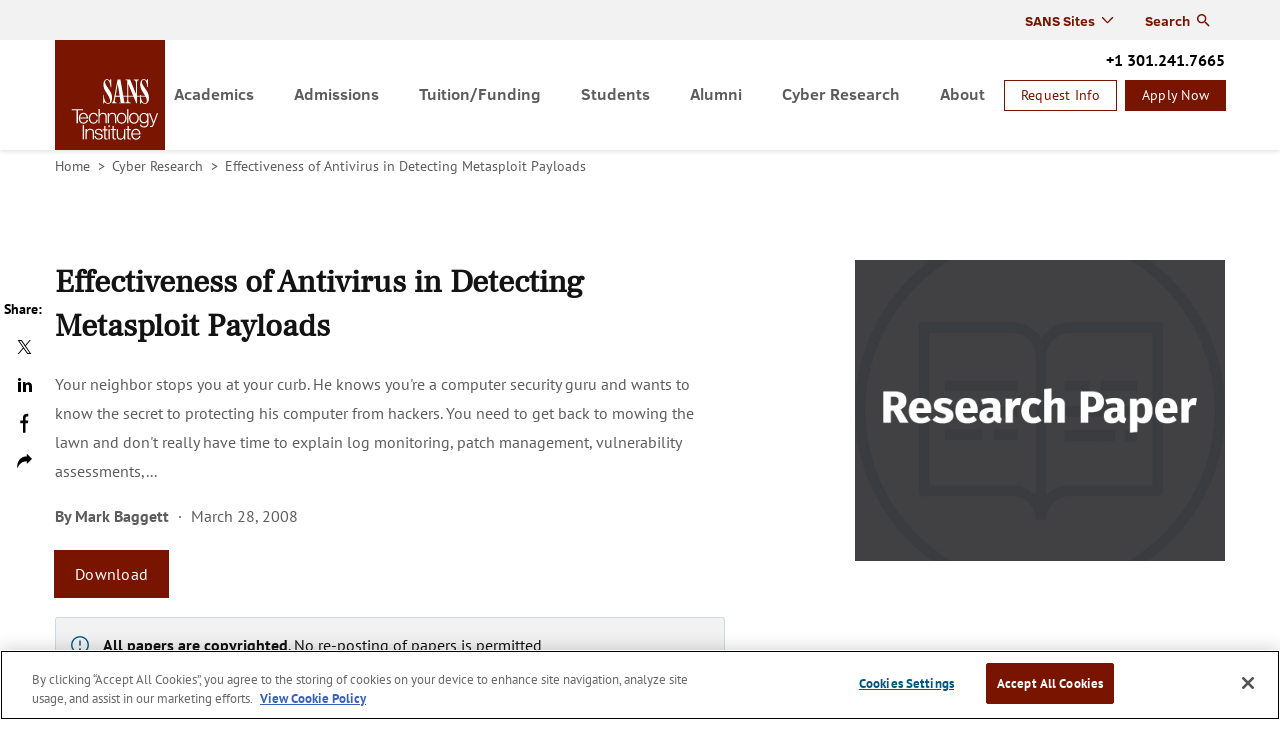

--- FILE ---
content_type: text/html
request_url: https://www.sans.edu/cyber-research/2134/
body_size: 9918
content:
<!doctype html>
<html data-n-head-ssr>
  <head>
    <script type="text/javascript">window.optimizely=window.optimizely||[];const oneTrustCookie=document.cookie.split(";").map(function(o){return o.trim()}).filter(function(o){return o.startsWith("OptanonConsent")})[0];if(oneTrustCookie){let o=!decodeURIComponent(oneTrustCookie).includes("C0003:1");window.optimizely.push({type:"optOut",isOptOut:o})}else window.optimizely.push("disable")</script>
<script src="https://cdn.optimizely.com/js/28081820005.js"></script>
    <meta name="google-site-verification" content="iSS8nypYCpkotjQ6mZJgF3XHeZYCqS5SmHkM27ExC9Y">
    <!-- Google Tag Manager -->
    <script>window.dataLayer=[],function(e,t,a,n){e[n]=e[n]||[],e[n].push({"gtm.start":(new Date).getTime(),event:"gtm.js"});e=t.getElementsByTagName(a)[0],n=t.createElement(a);n.async=!0,n.src="https://www.googletagmanager.com/gtm.js?id=GTM-P377JLQ",e.parentNode.insertBefore(n,e)}(window,document,"script","dataLayer")</script>
    <!-- End Google Tag Manager -->
    <style>.logo-sti{background:url(https://images.contentstack.io/v3/assets/blt36c2e63521272fdc/blt68f98ce723dcb881/60f5b91cfaf95f59f8ec2e1a/sti-logo.png) 0 0 no-repeat;background-size:contain}</style>
    <meta data-n-head="ssr" charset="utf-8"><meta data-n-head="ssr" name="viewport" content="width=device-width,initial-scale=1"><meta data-n-head="ssr" name="msapplication-TileImage" content="https://images.contentstack.io/v3/assets/blt36c2e63521272fdc/blta47b09cc75ff1a72/6102afe2d7b6f246ab877597/STI_270.png"><meta data-n-head="ssr" data-hid="description" name="description" content="Effectiveness of Antivirus in Detecting Metasploit Payloads"><title>Effectiveness of Antivirus in Detecting Metasploit Payloads | SANS Institute</title><base href="/cyber-research/"><link data-n-head="ssr" rel="icon" href="https://images.contentstack.io/v3/assets/blt36c2e63521272fdc/blt8500fdb9b8facb89/6102afb25483765886b0f2f6/STI_32.png" sizes="32x32"><link data-n-head="ssr" rel="icon" href="https://images.contentstack.io/v3/assets/blt36c2e63521272fdc/bltf6c5d644be804b86/6102afd0e0115e5a01a07c8a/STI_192.png" sizes="192x192"><link data-n-head="ssr" rel="apple-touch-icon" href="https://images.contentstack.io/v3/assets/blt36c2e63521272fdc/bltcfa8cb3b754c1a50/6102afd9d7b6f246ab877593/STI_180.png"><style data-n-head="ssr" type="text/css">.requires-login{display:none!important}.requires-login-flex{display:none!important}</style><script data-n-head="ssr" type="application/json" id="site-info">{"environment":"ssg-edu-white-paper","built":"2025-12-05T21:08:54.297Z","site":"ssg-edu-white-paper","packages":{"ssg-common":"10.37.0","contentstack_helpers":"2.0.1"}}</script><script data-n-head="ssr" type="text/javascript" data-hid="login-app-head">!function(i,o){function e(){o.probablyLoggedIn=!1;try{const n=i.cookie.split(";").map(function(e){return e.trim()}).filter(function(e){return e.startsWith("idp_jwt")})[0].substr(8);var e=JSON.parse(atob(n.split(".")[1]));if(!e||!e.idp_attributes)throw new Error("malformed token");var t=parseInt(e.exp)-(new Date).getTime()/1e3;if(t<0)throw new Error("token expired");t<11700&&setTimeout(function(){fetch("https://idp.sans.org/simplesaml/module.php/sans/jwtrefreshtoken.php?AuthState=0&method=token",{credentials:"include",headers:{Authorization:"Bearer "+n}})},5e3),o.probablyLoggedIn=!0,o.User=e.idp_attributes;var r=i.createElement("style");r.innerHTML=".requires-login { display: block !important; } .requires-login.focus { display: flex !important; } .requires-login-flex { display: flex !important; } .user-not-logged-in { display: none !important; } ",i.head.appendChild(r)}catch(e){}}/MSIE \d|Trident.*rv:/.test(navigator.userAgent)&&window.addEventListener("load",function(){console.log("page is fully loaded"),e()}),e()}(document,window)</script><link rel="preload" href="/cyber-research/_nuxt/720781c.js" as="script"><link rel="preload" href="/cyber-research/_nuxt/baacc33.js" as="script"><link rel="preload" href="/cyber-research/_nuxt/css/42cca60.css" as="style"><link rel="preload" href="/cyber-research/_nuxt/dc109b1.js" as="script"><link rel="preload" href="/cyber-research/_nuxt/css/fd21fb5.css" as="style"><link rel="preload" href="/cyber-research/_nuxt/e2dee29.js" as="script"><link rel="stylesheet" href="/cyber-research/_nuxt/css/42cca60.css"><link rel="stylesheet" href="/cyber-research/_nuxt/css/fd21fb5.css">
  </head>
  <body class="skeleton" data-n-head="%7B%22class%22:%7B%22ssr%22:%22skeleton%22%7D%7D">
    <!-- Google Tag Manager (noscript) -->
    <noscript><iframe src="https://www.googletagmanager.com/ns.html?id=GTM-P377JLQ" height="0" width="0" style="display:none;visibility:hidden"></iframe>
    </noscript>
    <!-- End Google Tag Manager (noscript) -->
    <div data-server-rendered="true" id="__nuxt"><!----><div id="__layout"><div class="page white-paper-page" data-v-daec289e data-v-2d8e2e87><header class="header" data-v-daec289e><div data-v-416240ea data-v-2d8e2e87><div data-v-416240ea><div class="header-menu-wrapper" data-v-416240ea><div class="centered header-menu menu-collapsed active-level-1" data-v-416240ea><div class="header-menu-info" data-v-416240ea><div class="logo-wrapper show" data-v-416240ea><a href="/" title="homepage" aria-label="homepage" class="logo-header logo-sti" data-v-30e3e846 data-v-416240ea>
  homepage
</a></div> <div class="icons" data-v-416240ea><a href="tel:+13012417665" class="telephone-icon closed" data-v-416240ea>Call</a> <a href="#" title="Open menu" class="open-close closed" data-v-416240ea>Open menu</a></div> <div class="nav-cta-mobile shown" data-v-416240ea><div class="nav-buttons" data-v-416240ea><a href="/request-info" class="nav-button button button--small button--light button--secondary" data-v-5041ef13 data-v-416240ea> Request Info <!----></a><a href="/admissions" class="nav-button button button--small button--light button--primary" data-v-5041ef13 data-v-416240ea> Apply Now <!----></a></div></div> <a href="#" title="Go one level top" tabindex="-1" aria-hidden="true" class="back-link hidden" data-v-416240ea>
            Go one level top
          </a> <div class="active-menu-item hidden" data-v-416240ea>
            
          </div></div> <nav role="navigation" aria-label="Primary header menu" class="navigation primary" data-v-416240ea><ul role="menubar" aria-label="Primary header menu" class="menu level1 primary" data-v-416240ea><li aria-haspopup="true" aria-label="Academics" role="menuitem" class="item level1 primary children" data-v-416240ea><a href="/academics/?msc=main-nav" tabindex="0" class="link level1 primary" data-v-416240ea>
                Academics
              </a> <ul role="menu" aria-hidden="true" class="menu level2 primary" data-v-416240ea><li aria-haspopup="false" aria-label="Overview" role="menuitem" class="item level2 primary" data-v-416240ea><a href="/academics/?msc=main-nav" tabindex="-1" class="link level2 primary" data-v-416240ea>
                    Overview
                  </a> <!----></li><li aria-haspopup="false" aria-label="Bachelor’s Degree" role="menuitem" class="item level2 primary" data-v-416240ea><a href="/cyber-security-programs/bachelors-degree/" tabindex="-1" class="link level2 primary" data-v-416240ea>
                    Bachelor’s Degree
                  </a> <!----></li><li aria-haspopup="false" aria-label="Undergraduate Certificates" role="menuitem" class="item level2 primary" data-v-416240ea><a href="/undergraduate-cyber-security-certificates/?msc=main-nav" tabindex="-1" class="link level2 primary" data-v-416240ea>
                    Undergraduate Certificates
                  </a> <!----></li><li aria-haspopup="false" aria-label="Master’s Degree" role="menuitem" class="item level2 primary" data-v-416240ea><a href="/cyber-security-programs/masters-degree/?msc=main-nav" tabindex="-1" class="link level2 primary" data-v-416240ea>
                    Master’s Degree
                  </a> <!----></li><li aria-haspopup="false" aria-label="Graduate Certificates" role="menuitem" class="item level2 primary" data-v-416240ea><a href="/graduate-certificates/?msc=main-nav" tabindex="-1" class="link level2 primary" data-v-416240ea>
                    Graduate Certificates
                  </a> <!----></li><li aria-haspopup="false" aria-label="Faculty" role="menuitem" class="item level2 primary" data-v-416240ea><a href="/faculty/?msc=main-nav" tabindex="-1" class="link level2 primary" data-v-416240ea>
                    Faculty
                  </a> <!----></li><li aria-haspopup="false" aria-label="Course Delivery" role="menuitem" class="item level2 primary" data-v-416240ea><a href="/course-delivery-options/?msc=main-nav" tabindex="-1" class="link level2 primary" data-v-416240ea>
                    Course Delivery
                  </a> <!----></li><li aria-haspopup="false" aria-label="Career Center" role="menuitem" class="item level2 primary" data-v-416240ea><a href="/cybersecurity-career-center/?msc=main-nav" tabindex="-1" class="link level2 primary" data-v-416240ea>
                    Career Center
                  </a> <!----></li><li aria-haspopup="false" aria-label="Women in Cybersecurity" role="menuitem" class="item level2 primary" data-v-416240ea><a href="/women-in-cybersecurity/?msc=main-nav" tabindex="-1" class="link level2 primary" data-v-416240ea>
                    Women in Cybersecurity
                  </a> <!----></li><li aria-haspopup="false" aria-label="Launch Your Cybersecurity Career" role="menuitem" class="item level2 primary" data-v-416240ea><a href="/academics/launch-your-cybersecurity-career/?msc=main-nav" tabindex="-1" class="link level2 primary" data-v-416240ea>
                    Launch Your Cybersecurity Career
                  </a> <!----></li></ul></li><li aria-haspopup="true" aria-label="Admissions" role="menuitem" class="item level1 primary children" data-v-416240ea><a href="/admissions/?msc=main-nav" tabindex="0" class="link level1 primary" data-v-416240ea>
                Admissions
              </a> <ul role="menu" aria-hidden="true" class="menu level2 primary" data-v-416240ea><li aria-haspopup="false" aria-label="Overview" role="menuitem" class="item level2 primary" data-v-416240ea><a href="/admissions/?msc=main-nav" tabindex="-1" class="link level2 primary" data-v-416240ea>
                    Overview
                  </a> <!----></li><li aria-haspopup="false" aria-label="Undergraduate Admissions" role="menuitem" class="item level2 primary" data-v-416240ea><a href="/admissions/undergraduate/?msc=main-nav" tabindex="-1" class="link level2 primary" data-v-416240ea>
                    Undergraduate Admissions
                  </a> <!----></li><li aria-haspopup="false" aria-label="Graduate Admissions" role="menuitem" class="item level2 primary" data-v-416240ea><a href="/admissions/graduate/?msc=main-nav" tabindex="-1" class="link level2 primary" data-v-416240ea>
                    Graduate Admissions
                  </a> <!----></li><li aria-haspopup="false" aria-label="Course Waivers" role="menuitem" class="item level2 primary" data-v-416240ea><a href="/admissions/transfer-of-credit/?msc=main-nav" tabindex="-1" class="link level2 primary" data-v-416240ea>
                    Course Waivers
                  </a> <!----></li><li aria-haspopup="false" aria-label="Bachelor’s Transfer Credit" role="menuitem" class="item level2 primary" data-v-416240ea><a href="/cyber-security-programs/transfer-credit-process/?msc=main-nav" tabindex="-1" class="link level2 primary" data-v-416240ea>
                    Bachelor’s Transfer Credit
                  </a> <!----></li><li aria-haspopup="false" aria-label="Student Veterans" role="menuitem" class="item level2 primary" data-v-416240ea><a href="/admissions/veterans/?msc=main-nav" tabindex="-1" class="link level2 primary" data-v-416240ea>
                    Student Veterans
                  </a> <!----></li><li aria-haspopup="false" aria-label="International Students" role="menuitem" class="item level2 primary" data-v-416240ea><a href="/admissions/international/?msc=main-nav" tabindex="-1" class="link level2 primary" data-v-416240ea>
                    International Students
                  </a> <!----></li><li aria-haspopup="false" aria-label="Single Course Request" role="menuitem" class="item level2 primary" data-v-416240ea><a href="/admissions/single-course/?msc=main-nav" tabindex="-1" class="link level2 primary" data-v-416240ea>
                    Single Course Request
                  </a> <!----></li><li aria-haspopup="false" aria-label="Information Sessions" role="menuitem" class="item level2 primary" data-v-416240ea><a href="/info-sessions/?msc=main-nav" tabindex="-1" class="link level2 primary" data-v-416240ea>
                    Information Sessions
                  </a> <!----></li><li aria-haspopup="false" aria-label="Frequently Asked Questions" role="menuitem" class="item level2 primary" data-v-416240ea><a href="/frequently-asked-questions/?msc=main-nav" tabindex="-1" class="link level2 primary" data-v-416240ea>
                    Frequently Asked Questions
                  </a> <!----></li></ul></li><li aria-haspopup="true" aria-label="Tuition/Funding" role="menuitem" class="item level1 primary children" data-v-416240ea><a href="/admissions/tuition/?msc=main-nav" tabindex="0" class="link level1 primary" data-v-416240ea>
                Tuition/Funding
              </a> <ul role="menu" aria-hidden="true" class="menu level2 primary" data-v-416240ea><li aria-haspopup="false" aria-label="Overview" role="menuitem" class="item level2 primary" data-v-416240ea><a href="/admissions/tuition/?msc=main-nav" tabindex="-1" class="link level2 primary" data-v-416240ea>
                    Overview
                  </a> <!----></li><li aria-haspopup="false" aria-label="Student Veterans" role="menuitem" class="item level2 primary" data-v-416240ea><a href="/admissions/veterans/?msc=main-nav" tabindex="-1" class="link level2 primary" data-v-416240ea>
                    Student Veterans
                  </a> <!----></li><li aria-haspopup="false" aria-label="Tuition Payment Program" role="menuitem" class="item level2 primary" data-v-416240ea><a href="/tuition-payment-program/?msc=main-nav" tabindex="-1" class="link level2 primary" data-v-416240ea>
                    Tuition Payment Program
                  </a> <!----></li><li aria-haspopup="false" aria-label="Step Up Payment Program" role="menuitem" class="item level2 primary" data-v-416240ea><a href="/step-up-payment-program/" tabindex="-1" class="link level2 primary" data-v-416240ea>
                    Step Up Payment Program
                  </a> <!----></li><li aria-haspopup="false" aria-label="Corporate Tuition Assistance" role="menuitem" class="item level2 primary" data-v-416240ea><a href="/employer-education-benefits/?msc=main-nav" tabindex="-1" class="link level2 primary" data-v-416240ea>
                    Corporate Tuition Assistance
                  </a> <!----></li><li aria-haspopup="false" aria-label="Federal Education Benefits" role="menuitem" class="item level2 primary" data-v-416240ea><a href="/federal-education-benefits/?msc=main-nav" tabindex="-1" class="link level2 primary" data-v-416240ea>
                    Federal Education Benefits 
                  </a> <!----></li><li aria-haspopup="false" aria-label="Canadian Funding Options" role="menuitem" class="item level2 primary" data-v-416240ea><a href="/canadian-cybersecurity-scholarships/?msc=main-nav" tabindex="-1" class="link level2 primary" data-v-416240ea>
                    Canadian Funding Options
                  </a> <!----></li><li aria-haspopup="false" aria-label="External Cybersecurity Scholarships" role="menuitem" class="item level2 primary" data-v-416240ea><a href="/external-cybersecurity-scholarships/?msc=main-nav" tabindex="-1" class="link level2 primary" data-v-416240ea>
                    External Cybersecurity Scholarships
                  </a> <!----></li><li aria-haspopup="false" aria-label="International Students" role="menuitem" class="item level2 primary" data-v-416240ea><a href="/admissions/international/?msc=main-nav" tabindex="-1" class="link level2 primary" data-v-416240ea>
                    International Students
                  </a> <!----></li></ul></li><li aria-haspopup="true" aria-label="Students" role="menuitem" class="item level1 primary children" data-v-416240ea><a href="/students/?msc=main-nav" tabindex="0" class="link level1 primary" data-v-416240ea>
                Students
              </a> <ul role="menu" aria-hidden="true" class="menu level2 primary" data-v-416240ea><li aria-haspopup="false" aria-label="Overview" role="menuitem" class="item level2 primary" data-v-416240ea><a href="/students/?msc=main-nav" tabindex="-1" class="link level2 primary" data-v-416240ea>
                    Overview
                  </a> <!----></li><li aria-haspopup="false" aria-label="Awards" role="menuitem" class="item level2 primary" data-v-416240ea><a href="/students/awards/?msc=main-nav" tabindex="-1" class="link level2 primary" data-v-416240ea>
                    Awards
                  </a> <!----></li><li aria-haspopup="false" aria-label="Career Center" role="menuitem" class="item level2 primary" data-v-416240ea><a href="/cybersecurity-career-center/?msc=main-nav" tabindex="-1" class="link level2 primary" data-v-416240ea>
                    Career Center
                  </a> <!----></li><li aria-haspopup="false" aria-label="Center for Cybersecurity" role="menuitem" class="item level2 primary" data-v-416240ea><a href="/center-for-cybersecurity/?msc=main-nav" tabindex="-1" class="link level2 primary" data-v-416240ea>
                    Center for Cybersecurity
                  </a> <!----></li><li aria-haspopup="false" aria-label="Women in Cybersecurity" role="menuitem" class="item level2 primary" data-v-416240ea><a href="/women-in-cybersecurity/?msc=main-nav" tabindex="-1" class="link level2 primary" data-v-416240ea>
                    Women in Cybersecurity
                  </a> <!----></li><li aria-haspopup="false" aria-label="Success Stories" role="menuitem" class="item level2 primary" data-v-416240ea><a href="/success-stories/?msc=main-nav" tabindex="-1" class="link level2 primary" data-v-416240ea>
                    Success Stories
                  </a> <!----></li></ul></li><li aria-haspopup="false" aria-label="Alumni" role="menuitem" class="item level1 primary" data-v-416240ea><a href="/alumni/?msc=main-nav" tabindex="0" class="link level1 primary" data-v-416240ea>
                Alumni
              </a> <!----></li><li aria-haspopup="true" aria-label="Cyber Research" role="menuitem" class="item level1 primary children" data-v-416240ea><a href="/cyber-security-research/?msc=main-nav" tabindex="0" class="link level1 primary" data-v-416240ea>
                Cyber Research
              </a> <ul role="menu" aria-hidden="true" class="menu level2 primary" data-v-416240ea><li aria-haspopup="false" aria-label="Overview" role="menuitem" class="item level2 primary" data-v-416240ea><a href="/cyber-security-research/?msc=main-nav" tabindex="-1" class="link level2 primary" data-v-416240ea>
                    Overview
                  </a> <!----></li><li aria-haspopup="false" aria-label="Cybersecurity Research Papers" role="menuitem" class="item level2 primary" data-v-416240ea><a href="/cyber-research/?msc=main-nav" tabindex="-1" class="link level2 primary" data-v-416240ea>
                    Cybersecurity Research Papers
                  </a> <!----></li></ul></li><li aria-haspopup="true" aria-label="About" role="menuitem" class="item level1 primary children" data-v-416240ea><a href="/about/?msc=main-nav" tabindex="0" class="link level1 primary" data-v-416240ea>
                About
              </a> <ul role="menu" aria-hidden="true" class="menu level2 primary" data-v-416240ea><li aria-haspopup="false" aria-label="Overview" role="menuitem" class="item level2 primary" data-v-416240ea><a href="/about/?msc=main-nav" tabindex="-1" class="link level2 primary" data-v-416240ea>
                    Overview
                  </a> <!----></li><li aria-haspopup="false" aria-label="Mission Statement" role="menuitem" class="item level2 primary" data-v-416240ea><a href="/about/mission/?msc=main-nav" tabindex="-1" class="link level2 primary" data-v-416240ea>
                    Mission Statement
                  </a> <!----></li><li aria-haspopup="false" aria-label="Governance" role="menuitem" class="item level2 primary" data-v-416240ea><a href="/about/governance/?msc=main-nav" tabindex="-1" class="link level2 primary" data-v-416240ea>
                    Governance
                  </a> <!----></li><li aria-haspopup="false" aria-label="Accreditation & Authorization" role="menuitem" class="item level2 primary" data-v-416240ea><a href="/about/authorization/?msc=main-nav" tabindex="-1" class="link level2 primary" data-v-416240ea>
                    Accreditation & Authorization
                  </a> <!----></li><li aria-haspopup="false" aria-label="Partnerships" role="menuitem" class="item level2 primary" data-v-416240ea><a href="/partnerships/?msc=main-nav" tabindex="-1" class="link level2 primary" data-v-416240ea>
                    Partnerships
                  </a> <!----></li><li aria-haspopup="false" aria-label="Retention & Graduation Data" role="menuitem" class="item level2 primary" data-v-416240ea><a href="/about/graduation-data/?msc=main-nav" tabindex="-1" class="link level2 primary" data-v-416240ea>
                    Retention & Graduation Data
                  </a> <!----></li><li aria-haspopup="false" aria-label="Student Consumer Information" role="menuitem" class="item level2 primary" data-v-416240ea><a href="/about/student-consumer-information/?msc=main-nav" tabindex="-1" class="link level2 primary" data-v-416240ea>
                    Student Consumer Information
                  </a> <!----></li></ul></li> <li class="nav-cta" data-v-416240ea><div class="telephone" data-v-416240ea>+1 301.241.7665</div> <div class="nav-buttons" data-v-416240ea><a href="/request-info" class="nav-button button button--small button--light button--secondary" data-v-5041ef13 data-v-416240ea> Request Info <!----></a><a href="/admissions" class="nav-button button button--small button--light button--primary" data-v-5041ef13 data-v-416240ea> Apply Now <!----></a></div> <div data-v-416240ea> </div></li></ul></nav> <nav role="navigation" aria-label="Secondary header menu" class="navigation secondary" data-v-416240ea><ul role="menubar" aria-label="Secondary header menu" class="menu level1 secondary" data-v-416240ea><li aria-haspopup="true" aria-label="SANS Sites" role="menuitem" class="item level1 secondary children" data-v-416240ea><a class="link level1 secondary" data-v-416240ea>
                SANS Sites
              </a> <ul role="menu" aria-label="Secondary header menu" aria-hidden="true" class="menu level2 secondary" data-v-416240ea><li aria-haspopup="false" aria-label="SANS Institute" role="menuitem" class="item level2 secondary" data-v-416240ea><a href="https://www.sans.org/?msc=utility-nav" tabindex="-1" class="link level2 secondary" data-v-416240ea>
                    SANS Institute
                  </a></li><li aria-haspopup="false" aria-label="Internet Storm Center" role="menuitem" class="item level2 secondary" data-v-416240ea><a href="https://isc.sans.edu/?msc=utility-nav" tabindex="-1" class="link level2 secondary" data-v-416240ea>
                    Internet Storm Center
                  </a></li></ul></li> <li class="item level1 secondary search" data-v-416240ea><a href="#" class="link level1 secondary search" data-v-416240ea data-v-416240ea>Search</a> <label for="search-input" class="hidden" data-v-416240ea data-v-416240ea><input id="search-input" placeholder="Search..." class="addsearch hidden" data-v-416240ea></label></li> </ul></nav></div></div></div></div></header> <div class="pre-content" data-v-daec289e><nav aria-label="Home" class="breadcrumbs breadcrumbs--light" data-v-727b6978 data-v-2d8e2e87><ol class="list" data-v-727b6978><li class="item" data-v-727b6978><a href="/" aria-current="" class="link" data-v-727b6978>
        Home
      </a> <span aria-hidden="true" class="delimiter" data-v-727b6978>
        >
      </span></li><li class="item" data-v-727b6978><a href="/cyber-research/" aria-current="" class="link" data-v-727b6978>
        Cyber Research
      </a> <span aria-hidden="true" class="delimiter" data-v-727b6978>
        >
      </span></li><li class="item" data-v-727b6978><a aria-current="" class="link" data-v-727b6978>
        Effectiveness of Antivirus in Detecting Metasploit Payloads
      </a> <!----></li></ol></nav> <div class="resource-header centered" data-v-2c90f9c4 data-v-2d8e2e87><div class="resource-header__container" data-v-2c90f9c4><div class="resource-header__left" data-v-2c90f9c4><div class="resource-header__content" data-v-2c90f9c4><div class="resource-header__title" data-v-2c90f9c4><h1 class="h2" data-v-2c90f9c4>Effectiveness of Antivirus in Detecting Metasploit Payloads</h1></div> <!----> <div class="resource-header__body" data-v-2c90f9c4>
          Your neighbor stops you at your curb.  He knows you're a computer security guru and wants to know the secret to protecting his computer from hackers.   You need to get back to mowing the lawn and don't really have time to explain log monitoring, patch management, vulnerability assessments,...
        </div> <!----> <div class="resource-header__postBody" data-v-2c90f9c4><div class="postBody-header" data-v-2c90f9c4><div class="authors" data-v-2c90f9c4><div data-v-2c90f9c4>By</div> <div class="author" data-v-2c90f9c4><span data-v-2c90f9c4><a href="/profiles/mark-baggett" aria-label="Mark  Baggett" class="author-link" data-v-2c90f9c4>
                    Mark  Baggett
                  </a></span></div></div> <div class="date with-authors" data-v-2c90f9c4>March 28, 2008</div></div> <div class="loginButton" data-v-2c90f9c4><a href="https://sansorg.egnyte.com/dl/B8M2U4fZwi" target="_blank" class="button button--large button--light button--primary" data-v-5041ef13 data-v-2c90f9c4> Download <!----></a></div></div></div> <div class="archive-message" data-v-2c90f9c4><p><strong>All papers are copyrighted</strong>. No re-posting of papers is permitted</p></div></div> <div class="resource-header__right" data-v-2c90f9c4><div class="resource-header__img" data-v-2c90f9c4><img src="https://images.contentstack.io/v3/assets/blt36c2e63521272fdc/bltcf63f6b09dc79c2a/6148883bee502d0e1337ce88/470x382_Research_Paper_gray.jpg" alt="470x382_Research_Paper_gray.jpg" title="470x382_Research_Paper_gray.jpg" itemprop="image" data-v-2c90f9c4></div></div></div> <!----></div></div> <!----> <main class="main" data-v-daec289e><!----> <!----> <div class="secondary2" data-v-daec289e data-v-2d8e2e87><div data-v-92e4da20 data-v-2d8e2e87><!----> <div itemprop="itemListElement" itemscope itemtype="http://schema.org/ListItem" class="section-block container bg-gray gray" data-v-688f85d4 data-v-d1cf66ca data-v-92e4da20><div class="inside-container" data-v-688f85d4 data-v-d1cf66ca><div class="header-group header-group__dark header-title__undefined" data-v-113b071f data-v-d1cf66ca><h2 class="title" data-v-113b071f>Related Content</h2> <!----></div> <div class="grid w480-1 w1024-3" data-v-688f85d4 data-v-d1cf66ca><meta itemprop="position" content="0" data-v-688f85d4 data-v-92e4da20> <meta itemprop="url" content="/cyber-research/can-we-move-past-blocklists-to-automated-takedowns" data-v-688f85d4 data-v-92e4da20> <div itemscope itemtype="http://schema.org/Article" parent_categories="" class="article-teaser-large article-teaser-large__portrait article-teaser-large__show-bottom" data-v-2b65392c data-v-92e4da20> <a href="/cyber-research/can-we-move-past-blocklists-to-automated-takedowns" aria-label="read more" class="block-link with-img" data-v-2b65392c><div class="upper with-label" data-v-2b65392c><div class="label label-yellow" data-v-2744ce18 data-v-2b65392c>Whitepaper</div>  <!----></div> <!---->  <div itemprop="keywords" class="category" data-v-2b65392c><span rel="category tag" data-v-2b65392c>Cyber Defense Essentials</span></div> <div itemprop="datePublished" date="October 6, 2021" class="date with-category" data-v-2b65392c>
      October 6, 2021
    </div> <div itemprop="headline" class="title" data-v-2b65392c>
      Can We Move Past Blocklists to Automated Takedowns?
    </div> <!----> <!----> <!----> <!----> <div itemprop="publisher author" itemscope itemtype="http://schema.org/Person" class="bottom" data-v-2b65392c><!----> <!----> <!----> <span class="cta" data-v-2b65392c>
        read more
      </span></div></a> <!----></div><meta itemprop="position" content="1" data-v-688f85d4 data-v-92e4da20> <meta itemprop="url" content="/cyber-research/striking-from-the-shadows-applying-and-analyzing-mitigation-techniques-to-bypass-antivirus-payload-detection" data-v-688f85d4 data-v-92e4da20> <div itemscope itemtype="http://schema.org/Article" parent_categories="" class="article-teaser-large article-teaser-large__portrait article-teaser-large__show-bottom" data-v-2b65392c data-v-92e4da20> <a href="/cyber-research/striking-from-the-shadows-applying-and-analyzing-mitigation-techniques-to-bypass-antivirus-payload-detection" aria-label="read more" class="block-link with-img" data-v-2b65392c><div class="upper with-label" data-v-2b65392c><div class="label label-yellow" data-v-2744ce18 data-v-2b65392c>Whitepaper</div>  <!----></div> <!---->  <div itemprop="keywords" class="category" data-v-2b65392c><span rel="category tag" data-v-2b65392c>Penetration Testing and Ethical Hacking</span></div> <div itemprop="datePublished" date="October 6, 2021" class="date with-category" data-v-2b65392c>
      October 6, 2021
    </div> <div itemprop="headline" class="title" data-v-2b65392c>
      Striking from the Shadows: Applying and Analyzing Mitigation Techniques to Bypass Antivirus Payload Detection
    </div> <!----> <!----> <!----> <!----> <div itemprop="publisher author" itemscope itemtype="http://schema.org/Person" class="bottom" data-v-2b65392c><!----> <!----> <!----> <span class="cta" data-v-2b65392c>
        read more
      </span></div></a> <!----></div><meta itemprop="position" content="2" data-v-688f85d4 data-v-92e4da20> <meta itemprop="url" content="/cyber-research/40525" data-v-688f85d4 data-v-92e4da20> <div itemscope itemtype="http://schema.org/Article" parent_categories="" class="article-teaser-large article-teaser-large__portrait article-teaser-large__show-bottom" data-v-2b65392c data-v-92e4da20> <a href="/cyber-research/40525" aria-label="read more" class="block-link with-img" data-v-2b65392c><div class="upper with-label" data-v-2b65392c><div class="label label-yellow" data-v-2744ce18 data-v-2b65392c>Whitepaper</div>  <!----></div> <!---->  <div itemprop="keywords" class="category" data-v-2b65392c><span rel="category tag" data-v-2b65392c>Cloud Security</span></div> <div itemprop="datePublished" date="September 16, 2021" class="date with-category" data-v-2b65392c>
      September 16, 2021
    </div> <div itemprop="headline" class="title" data-v-2b65392c>
      Cloud Multi-Account Policy Enforcement
    </div> <!----> <!----> <!----> <!----> <div itemprop="publisher author" itemscope itemtype="http://schema.org/Person" class="bottom" data-v-2b65392c><!----> <!----> <!----> <span class="cta" data-v-2b65392c>
        read more
      </span></div></a> <!----></div></div></div></div> <!----></div> <div class="social-share-sticky" data-v-daec289e data-v-2d8e2e87><div class="share-wrapper vertical" data-v-2d8e2e87><div class="share-list"><div class="title">
      Share:
    </div> <a href="javascript:void(0)" class="share-network share-network-twitter"><i title="Twitter" class="fa fa-twitter"></i><span>Twitter</span></a><a href="javascript:void(0)" class="share-network share-network-linkedin"><i title="LinkedIn" class="fa fa-linkedin"></i><span>LinkedIn</span></a><a href="javascript:void(0)" class="share-network share-network-facebook"><i title="Facebook" class="fa fa-facebook"></i><span>Facebook</span></a> <div class="copy-wrapper"><a tabindex="0" data-link="#share-copy" class="copy-to-clipboard hidden"><i title="Copy to clipboard" class="fa fa-fw fa-copy"></i>
        Copy url
        <span class="tooltip">Url was copied to clipboard</span></a> <input id="input-url" type="hidden"></div></div></div></div></div></main> <!----> <!----> <!----> <footer class="footer" data-v-daec289e><div data-v-7c90a14a data-v-2d8e2e87><footer class="footer" data-v-74c48210 data-v-7c90a14a><div class="footer__top" data-v-74c48210><nav aria-label="Primary footer menu" role="navigation" class="footer-menu footer-menu--primary" data-v-62544a9a data-v-7c90a14a><ul role="menubar" data-v-62544a9a><!----> <!----> </ul></nav> <!----> <div class="{ display: none }" data-v-74c48210 data-v-7c90a14a></div></div> <div class="footer__bottom" data-v-74c48210><nav aria-label="Secondary footer menu" role="navigation" class="footer-menu footer-menu--secondary" data-v-62544a9a data-v-7c90a14a><ul role="menubar" data-v-62544a9a><li class="privacy-policy" data-v-62544a9a>© 2025 SANS® Technology Institute</li> <!----> <li role="menuitem" data-v-62544a9a><a href="/legal/privacy/?msc=footer-bottom-nav" aria-label="Privacy Policy" target="_self" data-v-62544a9a>Privacy Policy</a></li><li role="menuitem" data-v-62544a9a><a href="/legal/terms-conditions/?msc=footer-bottom-nav" aria-label="Terms and Conditions" target="_self" data-v-62544a9a>Terms and Conditions</a></li><li role="menuitem" data-v-62544a9a><a href="/admissions/?msc=footer-bottom-nav" aria-label="Admissions" target="_self" data-v-62544a9a>Admissions</a></li><li role="menuitem" data-v-62544a9a><a href="/legal/do-not-share-or-sell-data/?msc=footer-bottom-nav" aria-label="Do Not Sell/Share My Personal Information" target="_self" data-v-62544a9a>Do Not Sell/Share My Personal Information</a></li></ul></nav> <div class="social-links" data-v-342bdce6 data-v-7c90a14a><!----> <ul aria-label="Social links" class="social-links-list" data-v-342bdce6><li data-v-342bdce6><a href="https://twitter.com/SANS_EDU" aria-label="Subscribe  to us in Twitter" class="twitter twitter--dark" data-v-342bdce6>Twitter</a></li><li data-v-342bdce6><a href="https://www.facebook.com/SANS.EDU/" aria-label="Find us in Facebook" class="facebook facebook--dark" data-v-342bdce6>Facebook</a></li><li data-v-342bdce6><a href="https://www.youtube.com/channel/UCE8C3z6UflDtdwgCH72s8Fg" aria-label="Subscribe to us in Youtube" class="youtube youtube--dark" data-v-342bdce6>Youtube</a></li><li data-v-342bdce6><a href="https://www.linkedin.com/school/sans-technology-institute/" aria-label="Subscribe to us in linkedin" class="linkedin linkedin--dark" data-v-342bdce6>LinkedIn</a></li></ul></div></div></footer></div></footer></div></div></div><script>window.__NUXT__=function(e,a,r,t,s,n,l,i,c,p,_,o,m,b,f,u,g,d,y,h,C,L,x,E,v,w,S,A,T,k,P,D,I,R,z,Z,B,F,M,U,q,G,W,j,H,Y,O,V,Q,X,J,K,$,ee,ae,re,te,se,ne,le,ie,ce,pe,_e,oe,me,be,fe,ue,ge,de,ye,he,Ce,Le,xe,Ee,ve,we,Se,Ae,Te,ke,Pe,De,Ie,Re,ze,Ne,Ze,Be,Fe,Me,Ue,qe,Ge,We,je,He,Ye,Oe,Ve,Qe,Xe,Je,Ke,$e,ea,aa,ra,ta,sa,na,la,ia,ca,pa,_a,oa,ma,ba,fa,ua,ga,da,ya,ha,Ca,La,xa,Ea,va,wa,Sa,Aa,Ta,ka,Pa,Da,Ia,Ra,za,Na,Za,N){return N.site="edu",N.baseDomain=ua,N.baseURI=Aa,N.defaultBrowserTitle="Graduate and Undergraduate Programs in Cybersecurity | SANS Technology Institute",N.defaultMetaDescription="Graduate and Undergraduate Programs in Cybersecurity",N.dynamicPages=["STIDynamicPage"],N.faviconTitle="SANS Technology Institute",N.hideSubscribeForm=!0,N.logoClass="logo-sti",N.menuItems="sti_menu_item",N.navComponent="sans-header-menu",N.pageContentType="sti_dynamic_page",N.telephone="+1 301.241.7665",N.telephoneLink="tel:+13012417665",N.navButtons=[{size:"small",href:"/request-info",label:"Request Info",variation:"secondary"},{size:"small",href:"/admissions",label:"Apply Now"}],N.form={privacyPolicy:'By providing this information, you agree to the processing of your personal data by SANS as described in our <a href="/legal/privacy/">Privacy Policy</a>.',marketingMessage:"Please send me opportunities to become certified, learn new skills through SANS courses, and find training opportunities either near me or online."},N.socialLinks={twitter:{href:"https://twitter.com/SANS_EDU",label:"Twitter",ariaLabel:"Subscribe  to us in Twitter"},facebook:{href:"https://www.facebook.com/SANS.EDU/",label:"Facebook",ariaLabel:"Find us in Facebook"},youtube:{href:"https://www.youtube.com/channel/UCE8C3z6UflDtdwgCH72s8Fg",label:"Youtube",ariaLabel:"Subscribe to us in Youtube"},linkedin:{href:"https://www.linkedin.com/school/sans-technology-institute/",label:"LinkedIn",ariaLabel:"Subscribe to us in linkedin"}},N.cartDomain="https://www.sans.org",{layout:"default",data:[{metainfo:{browser_title:"Effectiveness of Antivirus in Detecting Metasploit Payloads | SANS Institute",meta_description:le,robots:[],social_image:m},resourceHeader:{title:le,body:"Your neighbor stops you at your curb.  He knows you're a computer security guru and wants to know the secret to protecting his computer from hackers.   You need to get back to mowing the lawn and don't really have time to explain log monitoring, patch management, vulnerability assessments,...",img:{imgSrc:ie,imgAlt:b,imgTitle:b},authors:[{name:"Mark  Baggett",url:"/profiles/mark-baggett"}],date:"March 28, 2008",archiveMessage:ga,showRegister:e,gated:e,loginButton:{label:da,href:"/account/login?url=/cyber-research/2134",type:"button",theme:"light",variation:ya},downloadButton:{label:ha,href:"https://sansorg.egnyte.com/dl/B8M2U4fZwi",target:"_blank",type:"button",theme:"light",variation:ya},consentCheckbox:m},sponsors:[{title:Ca,logos:[]}],breadcrumbs:{breadcrumbs:[{label:"Home",href:"/"},{label:ce,href:La},{label:le}],ariaLabel:"Home"},menu_items:[{label:ge,href:L,ariaLabel:ge,menu_item_type:t,page_reference:N.siteEnvironment=r,cssClass:a,openExternal:e,teaser:e,children:[{label:s,href:L,ariaLabel:s,menu_item_type:t,page_reference:r,cssClass:a,openExternal:e,teaser:e},{label:l,href:x,ariaLabel:l,menu_item_type:t,page_reference:r,cssClass:a,openExternal:e,teaser:e},{label:C,href:de,ariaLabel:C,menu_item_type:t,page_reference:r,cssClass:a,openExternal:e,teaser:e},{label:E,href:De,ariaLabel:E,menu_item_type:t,page_reference:r,cssClass:a,openExternal:e,teaser:e},{label:v,href:Ie,ariaLabel:v,menu_item_type:t,page_reference:r,cssClass:a,openExternal:e,teaser:e},{label:Re,href:ze,ariaLabel:Ne,menu_item_type:t,page_reference:r,cssClass:a,openExternal:e,teaser:e},{label:d,href:Ze,ariaLabel:d,menu_item_type:t,page_reference:r,cssClass:a,openExternal:e,teaser:e},{label:w,href:Be,ariaLabel:w,menu_item_type:t,page_reference:r,cssClass:a,openExternal:e,teaser:e},{label:i,href:S,ariaLabel:i,menu_item_type:t,page_reference:r,cssClass:a,openExternal:e,teaser:e}]},{label:w,href:Be,ariaLabel:w,menu_item_type:t,page_reference:r,cssClass:a,openExternal:e,teaser:e},{label:E,href:De,ariaLabel:E,menu_item_type:t,page_reference:r,cssClass:a,openExternal:e,teaser:e},{label:ye,href:pe,ariaLabel:ye,menu_item_type:t,page_reference:r,cssClass:a,openExternal:e,teaser:e,children:[{label:s,href:pe,ariaLabel:s,menu_item_type:t,page_reference:r,cssClass:a,openExternal:e,teaser:e},{label:A,href:Fe,ariaLabel:A,menu_item_type:t,page_reference:r,cssClass:a,openExternal:e,teaser:e},{label:c,href:T,ariaLabel:c,menu_item_type:t,page_reference:r,cssClass:a,openExternal:e,teaser:e},{label:k,href:Me,ariaLabel:k,menu_item_type:t,page_reference:r,cssClass:a,openExternal:e,teaser:e},{label:p,href:P,ariaLabel:p,menu_item_type:t,page_reference:r,cssClass:a,openExternal:e,teaser:e},{label:D,href:Ue,ariaLabel:D,menu_item_type:t,page_reference:r,cssClass:a,openExternal:e,teaser:e}]},{label:p,href:P,ariaLabel:p,menu_item_type:t,page_reference:r,cssClass:a,openExternal:e,teaser:e},{label:he,href:_e,ariaLabel:he,menu_item_type:t,page_reference:r,cssClass:a,openExternal:e,teaser:e,children:[{label:s,href:_e,ariaLabel:s,menu_item_type:t,page_reference:r,cssClass:a,openExternal:e,teaser:e},{label:I,href:qe,ariaLabel:I,menu_item_type:t,page_reference:r,cssClass:a,openExternal:e,teaser:e},{label:R,href:Ge,ariaLabel:R,menu_item_type:t,page_reference:r,cssClass:a,openExternal:e,teaser:e},{label:z,href:We,ariaLabel:z,menu_item_type:t,page_reference:r,cssClass:a,openExternal:e,teaser:e},{label:Z,href:je,ariaLabel:Z,menu_item_type:t,page_reference:r,cssClass:a,openExternal:e,teaser:e},{label:B,href:He,ariaLabel:B,menu_item_type:t,page_reference:r,cssClass:a,openExternal:e,teaser:e},{label:F,href:Ye,ariaLabel:F,menu_item_type:t,page_reference:r,cssClass:a,openExternal:e,teaser:e},{label:c,href:T,ariaLabel:c,menu_item_type:t,page_reference:r,cssClass:a,openExternal:e,teaser:e},{label:p,href:P,ariaLabel:p,menu_item_type:t,page_reference:r,cssClass:a,openExternal:e,teaser:e},{label:y,href:Oe,ariaLabel:y,menu_item_type:t,page_reference:r,cssClass:a,openExternal:e,teaser:e}]},{label:p,href:P,ariaLabel:p,menu_item_type:t,page_reference:r,cssClass:a,openExternal:e,teaser:e},{label:f,href:oe,ariaLabel:f,menu_item_type:t,page_reference:r,cssClass:a,openExternal:e,teaser:e,children:[{label:s,href:oe,ariaLabel:s,menu_item_type:t,page_reference:r,cssClass:a,openExternal:e,teaser:e},{label:M,href:Ve,ariaLabel:M,menu_item_type:t,page_reference:r,cssClass:a,openExternal:e,teaser:e},{label:U,href:Qe,ariaLabel:U,menu_item_type:t,page_reference:r,cssClass:a,openExternal:e,teaser:e},{label:q,href:Xe,ariaLabel:q,menu_item_type:t,page_reference:r,cssClass:a,openExternal:e,teaser:e},{label:G,href:Je,ariaLabel:G,menu_item_type:t,page_reference:r,cssClass:a,openExternal:e,teaser:e},{label:l,href:x,ariaLabel:l,menu_item_type:t,page_reference:r,cssClass:a,openExternal:e,teaser:e},{label:i,href:S,ariaLabel:i,menu_item_type:t,page_reference:r,cssClass:a,openExternal:e,teaser:e},{label:W,href:Ke,ariaLabel:W,menu_item_type:t,page_reference:r,cssClass:a,openExternal:e,teaser:e},{label:j,href:$e,ariaLabel:j,menu_item_type:t,page_reference:r,cssClass:a,openExternal:e,teaser:e},{label:H,href:ea,ariaLabel:H,menu_item_type:t,page_reference:r,cssClass:a,openExternal:e,teaser:e}]},{label:G,href:Je,ariaLabel:G,menu_item_type:t,page_reference:r,cssClass:a,openExternal:e,teaser:e},{label:I,href:qe,ariaLabel:I,menu_item_type:t,page_reference:r,cssClass:a,openExternal:e,teaser:e},{label:c,href:T,ariaLabel:c,menu_item_type:t,page_reference:r,cssClass:a,openExternal:e,teaser:e},{label:c,href:T,ariaLabel:c,menu_item_type:t,page_reference:r,cssClass:a,openExternal:e,teaser:e},{label:R,href:Ge,ariaLabel:R,menu_item_type:t,page_reference:r,cssClass:a,openExternal:e,teaser:e},{label:v,href:Ie,ariaLabel:v,menu_item_type:t,page_reference:r,cssClass:a,openExternal:e,teaser:e},{label:a,href:a,ariaLabel:a,menu_item_type:"Primary Header Root",page_reference:r,cssClass:a,openExternal:e,teaser:e,children:[{label:he,href:_e,ariaLabel:he,menu_item_type:t,page_reference:r,cssClass:a,openExternal:e,teaser:e,children:[{label:s,href:_e,ariaLabel:s,menu_item_type:t,page_reference:r,cssClass:a,openExternal:e,teaser:e},{label:I,href:qe,ariaLabel:I,menu_item_type:t,page_reference:r,cssClass:a,openExternal:e,teaser:e},{label:R,href:Ge,ariaLabel:R,menu_item_type:t,page_reference:r,cssClass:a,openExternal:e,teaser:e},{label:z,href:We,ariaLabel:z,menu_item_type:t,page_reference:r,cssClass:a,openExternal:e,teaser:e},{label:Z,href:je,ariaLabel:Z,menu_item_type:t,page_reference:r,cssClass:a,openExternal:e,teaser:e},{label:B,href:He,ariaLabel:B,menu_item_type:t,page_reference:r,cssClass:a,openExternal:e,teaser:e},{label:F,href:Ye,ariaLabel:F,menu_item_type:t,page_reference:r,cssClass:a,openExternal:e,teaser:e},{label:c,href:T,ariaLabel:c,menu_item_type:t,page_reference:r,cssClass:a,openExternal:e,teaser:e},{label:p,href:P,ariaLabel:p,menu_item_type:t,page_reference:r,cssClass:a,openExternal:e,teaser:e},{label:y,href:Oe,ariaLabel:y,menu_item_type:t,page_reference:r,cssClass:a,openExternal:e,teaser:e}]},{label:f,href:oe,ariaLabel:f,menu_item_type:t,page_reference:r,cssClass:a,openExternal:e,teaser:e,children:[{label:s,href:oe,ariaLabel:s,menu_item_type:t,page_reference:r,cssClass:a,openExternal:e,teaser:e},{label:M,href:Ve,ariaLabel:M,menu_item_type:t,page_reference:r,cssClass:a,openExternal:e,teaser:e},{label:U,href:Qe,ariaLabel:U,menu_item_type:t,page_reference:r,cssClass:a,openExternal:e,teaser:e},{label:q,href:Xe,ariaLabel:q,menu_item_type:t,page_reference:r,cssClass:a,openExternal:e,teaser:e},{label:G,href:Je,ariaLabel:G,menu_item_type:t,page_reference:r,cssClass:a,openExternal:e,teaser:e},{label:l,href:x,ariaLabel:l,menu_item_type:t,page_reference:r,cssClass:a,openExternal:e,teaser:e},{label:i,href:S,ariaLabel:i,menu_item_type:t,page_reference:r,cssClass:a,openExternal:e,teaser:e},{label:W,href:Ke,ariaLabel:W,menu_item_type:t,page_reference:r,cssClass:a,openExternal:e,teaser:e},{label:j,href:$e,ariaLabel:j,menu_item_type:t,page_reference:r,cssClass:a,openExternal:e,teaser:e},{label:H,href:ea,ariaLabel:H,menu_item_type:t,page_reference:r,cssClass:a,openExternal:e,teaser:e}]},{label:ge,href:L,ariaLabel:ge,menu_item_type:t,page_reference:r,cssClass:a,openExternal:e,teaser:e,children:[{label:s,href:L,ariaLabel:s,menu_item_type:t,page_reference:r,cssClass:a,openExternal:e,teaser:e},{label:l,href:x,ariaLabel:l,menu_item_type:t,page_reference:r,cssClass:a,openExternal:e,teaser:e},{label:C,href:de,ariaLabel:C,menu_item_type:t,page_reference:r,cssClass:a,openExternal:e,teaser:e},{label:E,href:De,ariaLabel:E,menu_item_type:t,page_reference:r,cssClass:a,openExternal:e,teaser:e},{label:v,href:Ie,ariaLabel:v,menu_item_type:t,page_reference:r,cssClass:a,openExternal:e,teaser:e},{label:Re,href:ze,ariaLabel:Ne,menu_item_type:t,page_reference:r,cssClass:a,openExternal:e,teaser:e},{label:d,href:Ze,ariaLabel:d,menu_item_type:t,page_reference:r,cssClass:a,openExternal:e,teaser:e},{label:w,href:Be,ariaLabel:w,menu_item_type:t,page_reference:r,cssClass:a,openExternal:e,teaser:e},{label:i,href:S,ariaLabel:i,menu_item_type:t,page_reference:r,cssClass:a,openExternal:e,teaser:e}]},{label:ye,href:pe,ariaLabel:ye,menu_item_type:t,page_reference:r,cssClass:a,openExternal:e,teaser:e,children:[{label:s,href:pe,ariaLabel:s,menu_item_type:t,page_reference:r,cssClass:a,openExternal:e,teaser:e},{label:A,href:Fe,ariaLabel:A,menu_item_type:t,page_reference:r,cssClass:a,openExternal:e,teaser:e},{label:c,href:T,ariaLabel:c,menu_item_type:t,page_reference:r,cssClass:a,openExternal:e,teaser:e},{label:k,href:Me,ariaLabel:k,menu_item_type:t,page_reference:r,cssClass:a,openExternal:e,teaser:e},{label:p,href:P,ariaLabel:p,menu_item_type:t,page_reference:r,cssClass:a,openExternal:e,teaser:e},{label:D,href:Ue,ariaLabel:D,menu_item_type:t,page_reference:r,cssClass:a,openExternal:e,teaser:e}]},{label:Ce,href:xa,ariaLabel:Ce,menu_item_type:t,page_reference:r,cssClass:a,openExternal:e,teaser:e},{label:ce,href:me,ariaLabel:ce,menu_item_type:t,page_reference:r,cssClass:a,openExternal:e,teaser:e,children:[{label:s,href:me,ariaLabel:s,menu_item_type:t,page_reference:r,cssClass:a,openExternal:e,teaser:e},{label:Y,href:aa,ariaLabel:Y,menu_item_type:t,page_reference:r,cssClass:a,openExternal:e,teaser:e}]},{label:Le,href:be,ariaLabel:Le,menu_item_type:t,page_reference:r,cssClass:a,openExternal:e,teaser:e,children:[{label:s,href:be,ariaLabel:s,menu_item_type:t,page_reference:r,cssClass:a,openExternal:e,teaser:e},{label:O,href:ra,ariaLabel:O,menu_item_type:t,page_reference:r,cssClass:a,openExternal:e,teaser:e},{label:V,href:ta,ariaLabel:V,menu_item_type:t,page_reference:r,cssClass:a,openExternal:e,teaser:e},{label:Q,href:sa,ariaLabel:Q,menu_item_type:t,page_reference:r,cssClass:a,openExternal:e,teaser:e},{label:X,href:na,ariaLabel:X,menu_item_type:t,page_reference:r,cssClass:a,openExternal:e,teaser:e},{label:J,href:la,ariaLabel:J,menu_item_type:t,page_reference:r,cssClass:a,openExternal:e,teaser:e},{label:K,href:ia,ariaLabel:K,menu_item_type:t,page_reference:r,cssClass:a,openExternal:e,teaser:e}]}]},{label:i,href:S,ariaLabel:i,menu_item_type:t,page_reference:r,cssClass:a,openExternal:e,teaser:e},{label:d,href:Ze,ariaLabel:d,menu_item_type:t,page_reference:r,cssClass:a,openExternal:e,teaser:e},{label:Re,href:ze,ariaLabel:Ne,menu_item_type:t,page_reference:r,cssClass:a,openExternal:e,teaser:e},{label:C,href:de,ariaLabel:C,menu_item_type:t,page_reference:r,cssClass:a,openExternal:e,teaser:e},{label:xe,href:Ea,ariaLabel:xe,menu_item_type:t,page_reference:r,cssClass:a,openExternal:e,teaser:e},{label:l,href:x,ariaLabel:l,menu_item_type:t,page_reference:r,cssClass:a,openExternal:e,teaser:e},{label:s,href:L,ariaLabel:s,menu_item_type:t,page_reference:r,cssClass:a,openExternal:e,teaser:e},{label:a,href:a,ariaLabel:a,menu_item_type:t,page_reference:r,cssClass:a,openExternal:e,teaser:e,children:[{label:$,href:ca,ariaLabel:$,menu_item_type:t,page_reference:r,cssClass:a,openExternal:e,teaser:e},{label:ee,href:pa,ariaLabel:ee,menu_item_type:t,page_reference:r,cssClass:a,openExternal:e,teaser:e},{label:f,href:_a,ariaLabel:f,menu_item_type:t,page_reference:r,cssClass:a,openExternal:e,teaser:e},{label:ae,href:oa,ariaLabel:ae,menu_item_type:t,page_reference:r,cssClass:a,openExternal:e,teaser:e}]},{label:ae,href:oa,ariaLabel:ae,menu_item_type:t,page_reference:r,cssClass:a,openExternal:e,teaser:e},{label:d,href:"/canadian-cybersecurity-scholarships",ariaLabel:d,menu_item_type:t,page_reference:r,cssClass:a,openExternal:e,teaser:e},{label:$,href:ca,ariaLabel:$,menu_item_type:t,page_reference:r,cssClass:a,openExternal:e,teaser:e},{label:ee,href:pa,ariaLabel:ee,menu_item_type:t,page_reference:r,cssClass:a,openExternal:e,teaser:e},{label:"Tuition Payment Program ",href:de,ariaLabel:C,menu_item_type:t,page_reference:r,cssClass:a,openExternal:e,teaser:e},{label:xe,href:Ea,ariaLabel:xe,menu_item_type:t,page_reference:r,cssClass:a,openExternal:e,teaser:e},{label:ce,href:me,ariaLabel:ce,menu_item_type:t,page_reference:r,cssClass:a,openExternal:e,teaser:e,children:[{label:s,href:me,ariaLabel:s,menu_item_type:t,page_reference:r,cssClass:a,openExternal:e,teaser:e},{label:Y,href:aa,ariaLabel:Y,menu_item_type:t,page_reference:r,cssClass:a,openExternal:e,teaser:e}]},{label:Y,href:aa,ariaLabel:Y,menu_item_type:t,page_reference:r,cssClass:a,openExternal:e,teaser:e},{label:s,href:me,ariaLabel:s,menu_item_type:t,page_reference:r,cssClass:a,openExternal:e,teaser:e},{label:k,href:Me,ariaLabel:k,menu_item_type:t,page_reference:r,cssClass:a,openExternal:e,teaser:e},{label:y,href:Oe,ariaLabel:y,menu_item_type:t,page_reference:r,cssClass:a,openExternal:e,teaser:e},{label:f,href:_a,ariaLabel:f,menu_item_type:t,page_reference:r,cssClass:a,openExternal:e,teaser:e},{label:j,href:$e,ariaLabel:j,menu_item_type:t,page_reference:r,cssClass:a,openExternal:e,teaser:e},{label:a,href:a,ariaLabel:a,menu_item_type:t,page_reference:r,cssClass:a,openExternal:e,teaser:e},{label:H,href:ea,ariaLabel:H,menu_item_type:t,page_reference:r,cssClass:a,openExternal:e,teaser:e},{label:q,href:Xe,ariaLabel:q,menu_item_type:t,page_reference:r,cssClass:a,openExternal:e,teaser:e},{label:va,href:L,ariaLabel:va,menu_item_type:t,page_reference:r,cssClass:a,openExternal:e,teaser:e},{label:B,href:He,ariaLabel:B,menu_item_type:t,page_reference:r,cssClass:a,openExternal:e,teaser:e},{label:Z,href:je,ariaLabel:Z,menu_item_type:t,page_reference:r,cssClass:a,openExternal:e,teaser:e},{label:z,href:We,ariaLabel:z,menu_item_type:t,page_reference:r,cssClass:a,openExternal:e,teaser:e},{label:Ee,href:a,ariaLabel:Ee,menu_item_type:t,page_reference:r,cssClass:a,openExternal:e,teaser:e,children:[{label:re,href:ma,ariaLabel:re,menu_item_type:t,page_reference:r,cssClass:a,openExternal:e,teaser:e},{label:te,href:ba,ariaLabel:te,menu_item_type:t,page_reference:r,cssClass:a,openExternal:e,teaser:e}]},{label:te,href:ba,ariaLabel:te,menu_item_type:t,page_reference:r,cssClass:a,openExternal:e,teaser:e},{label:re,href:ma,ariaLabel:re,menu_item_type:t,page_reference:r,cssClass:a,openExternal:e,teaser:e},{label:a,href:a,ariaLabel:a,menu_item_type:"Secondary Header Root",page_reference:r,cssClass:a,openExternal:e,teaser:e,children:[{label:Ee,href:a,ariaLabel:Ee,menu_item_type:t,page_reference:r,cssClass:a,openExternal:e,teaser:e,children:[{label:re,href:ma,ariaLabel:re,menu_item_type:t,page_reference:r,cssClass:a,openExternal:e,teaser:e},{label:te,href:ba,ariaLabel:te,menu_item_type:t,page_reference:r,cssClass:a,openExternal:e,teaser:e}]}]},{label:Le,href:be,ariaLabel:Le,menu_item_type:t,page_reference:r,cssClass:a,openExternal:e,teaser:e,children:[{label:s,href:be,ariaLabel:s,menu_item_type:t,page_reference:r,cssClass:a,openExternal:e,teaser:e},{label:O,href:ra,ariaLabel:O,menu_item_type:t,page_reference:r,cssClass:a,openExternal:e,teaser:e},{label:V,href:ta,ariaLabel:V,menu_item_type:t,page_reference:r,cssClass:a,openExternal:e,teaser:e},{label:Q,href:sa,ariaLabel:Q,menu_item_type:t,page_reference:r,cssClass:a,openExternal:e,teaser:e},{label:X,href:na,ariaLabel:X,menu_item_type:t,page_reference:r,cssClass:a,openExternal:e,teaser:e},{label:J,href:la,ariaLabel:J,menu_item_type:t,page_reference:r,cssClass:a,openExternal:e,teaser:e},{label:K,href:ia,ariaLabel:K,menu_item_type:t,page_reference:r,cssClass:a,openExternal:e,teaser:e}]},{label:K,href:ia,ariaLabel:K,menu_item_type:t,page_reference:r,cssClass:a,openExternal:e,teaser:e},{label:J,href:la,ariaLabel:J,menu_item_type:t,page_reference:r,cssClass:a,openExternal:e,teaser:e},{label:X,href:na,ariaLabel:X,menu_item_type:t,page_reference:r,cssClass:a,openExternal:e,teaser:e},{label:Q,href:sa,ariaLabel:Q,menu_item_type:t,page_reference:r,cssClass:a,openExternal:e,teaser:e},{label:V,href:ta,ariaLabel:V,menu_item_type:t,page_reference:r,cssClass:a,openExternal:e,teaser:e},{label:O,href:ra,ariaLabel:O,menu_item_type:t,page_reference:r,cssClass:a,openExternal:e,teaser:e},{label:s,href:be,ariaLabel:s,menu_item_type:t,page_reference:r,cssClass:a,openExternal:e,teaser:e},{label:F,href:Ye,ariaLabel:F,menu_item_type:t,page_reference:r,cssClass:a,openExternal:e,teaser:e},{label:s,href:pe,ariaLabel:s,menu_item_type:t,page_reference:r,cssClass:a,openExternal:e,teaser:e},{label:Ce,href:xa,ariaLabel:Ce,menu_item_type:t,page_reference:r,cssClass:a,openExternal:e,teaser:e},{label:wa,href:"/advance-your-career/?msc=main-nav",ariaLabel:wa,menu_item_type:t,page_reference:r,cssClass:a,openExternal:e,teaser:e},{label:y,href:"/get-started/?msc=main-nav",ariaLabel:y,menu_item_type:t,page_reference:r,cssClass:a,openExternal:e,teaser:e},{label:D,href:Ue,ariaLabel:D,menu_item_type:t,page_reference:r,cssClass:a,openExternal:e,teaser:e},{label:A,href:Fe,ariaLabel:A,menu_item_type:t,page_reference:r,cssClass:a,openExternal:e,teaser:e},{label:W,href:Ke,ariaLabel:W,menu_item_type:t,page_reference:r,cssClass:a,openExternal:e,teaser:e},{label:i,href:S,ariaLabel:i,menu_item_type:t,page_reference:r,cssClass:a,openExternal:e,teaser:e},{label:l,href:x,ariaLabel:l,menu_item_type:t,page_reference:r,cssClass:a,openExternal:e,teaser:e},{label:U,href:Qe,ariaLabel:U,menu_item_type:t,page_reference:r,cssClass:a,openExternal:e,teaser:e},{label:M,href:Ve,ariaLabel:M,menu_item_type:t,page_reference:r,cssClass:a,openExternal:e,teaser:e},{label:s,href:oe,ariaLabel:s,menu_item_type:t,page_reference:r,cssClass:a,openExternal:e,teaser:e},{label:s,href:_e,ariaLabel:s,menu_item_type:t,page_reference:r,cssClass:a,openExternal:e,teaser:e},{label:Sa,href:Aa,ariaLabel:Sa,menu_item_type:t,page_reference:r,cssClass:a,openExternal:e,teaser:e},{label:a,href:a,ariaLabel:a,menu_item_type:"Footer Primary Root",page_reference:r,cssClass:a,openExternal:e,teaser:e,children:[{label:a,href:a,ariaLabel:a,menu_item_type:t,page_reference:r,cssClass:a,openExternal:e,teaser:e}]},{label:a,href:a,ariaLabel:a,menu_item_type:"Footer Secondary Root",page_reference:r,cssClass:a,openExternal:e,teaser:e,children:[{label:a,href:a,ariaLabel:a,menu_item_type:t,page_reference:r,cssClass:a,openExternal:e,teaser:e,children:[{label:$,href:ca,ariaLabel:$,menu_item_type:t,page_reference:r,cssClass:a,openExternal:e,teaser:e},{label:ee,href:pa,ariaLabel:ee,menu_item_type:t,page_reference:r,cssClass:a,openExternal:e,teaser:e},{label:f,href:_a,ariaLabel:f,menu_item_type:t,page_reference:r,cssClass:a,openExternal:e,teaser:e},{label:ae,href:oa,ariaLabel:ae,menu_item_type:t,page_reference:r,cssClass:a,openExternal:e,teaser:e}]}]}],relatedContent:{blockTitle:fe,blockTitleAriaLabel:a,teasers:[{variant:fa,context:fe,eventAction:se,nullEventLabel:e,indicatorLabel:se,date:Ta,category:ka,title:"Can We Move Past Blocklists to Automated Takedowns?",link:{href:"/cyber-research/can-we-move-past-blocklists-to-automated-takedowns",label:ne,ariaLabel:ne},parent_categories:[],img:{src:m},imgSquare:{src:m},eventLabel:ka},{variant:fa,context:fe,eventAction:se,nullEventLabel:e,indicatorLabel:se,date:Ta,category:Pa,title:"Striking from the Shadows: Applying and Analyzing Mitigation Techniques to Bypass Antivirus Payload Detection",link:{href:"/cyber-research/striking-from-the-shadows-applying-and-analyzing-mitigation-techniques-to-bypass-antivirus-payload-detection",label:ne,ariaLabel:ne},parent_categories:[],img:{src:m},imgSquare:{src:m},eventLabel:Pa},{variant:fa,context:fe,eventAction:se,nullEventLabel:e,indicatorLabel:se,date:"September 16, 2021",category:Da,title:"Cloud Multi-Account Policy Enforcement",link:{href:"/cyber-research/40525",label:ne,ariaLabel:ne},parent_categories:[],img:{src:m},imgSquare:{src:m},eventLabel:Da}]},relatedWebcasts:[],socialShare:{shareValues:{title:le,description:a,quote:a,hashtags:a,twitterUser:"SANS_EDU"}},dataLayer:{siteName:ua,contentId:"blt77c0ba484744c1fd",contentType:"White Paper",contentTitle:le,contentDisplayDate:"2008-03-28",contentDateCreated:r,contentDateModified:r,contentGroup:a,contentTopics:a,contentFocusAreas:["Cybersecurity Insights"]},pageTemplate:{uid:"blt16a08a86fa8762da",_version:20,locale:o,ACL:{},copyright_notice:ga,created_at:"2020-12-15T21:02:21.834Z",created_by:n,download_button_label:ha,edu_images:{other:{_version:1,is_dir:e,uid:ve,ACL:{},content_type:g,created_at:we,created_by:n,file_size:Se,filename:b,parent_uid:Ae,tags:[],title:b,updated_at:Te,updated_by:n,publish_details:{environment:u,locale:o,time:ke,user:ue},url:ie},sti_student:{_version:1,is_dir:e,uid:ve,ACL:{},content_type:g,created_at:we,created_by:n,file_size:Se,filename:b,parent_uid:Ae,tags:[],title:b,updated_at:Te,updated_by:n,publish_details:{environment:u,locale:o,time:ke,user:ue},url:ie}},gated_path:"/gated-content?resource=",giac_images:{giac_gold_image:{_version:1,is_dir:e,uid:"bltb0b15692104c7a90",ACL:{},content_type:g,created_at:"2021-09-20T13:10:19.206Z",created_by:n,file_size:"45691",filename:Ia,parent_uid:"blt7a9033a3948a2a06",tags:[],title:Ia,updated_at:"2023-10-05T17:12:43.414Z",updated_by:n,publish_details:{environment:u,locale:o,time:"2023-10-05T17:12:44.664Z",user:ue},url:"https://images.contentstack.io/v3/assets/blt36c2e63521272fdc/bltb0b15692104c7a90/6148883b564bf37c154f87d5/470x382_Research_Paper_gold.jpg"},other:{_version:1,is_dir:e,uid:ve,ACL:{},content_type:g,created_at:we,created_by:n,file_size:Se,filename:b,parent_uid:Ae,tags:[],title:b,updated_at:Te,updated_by:n,publish_details:{environment:u,locale:o,time:ke,user:ue},url:ie},sti_student:{_version:1,is_dir:e,uid:ve,ACL:{},content_type:g,created_at:we,created_by:n,file_size:Se,filename:b,parent_uid:Ae,tags:[],title:b,updated_at:Te,updated_by:n,publish_details:{environment:u,locale:o,time:ke,user:ue},url:ie}},images:{analyst_paper_image:{_version:1,is_dir:e,uid:"blt076bca92d6d39b4d",ACL:{},content_type:g,created_at:Ra,created_by:_,file_size:Pe,filename:h,tags:[],title:h,updated_at:Ra,updated_by:_,publish_details:{environment:u,locale:o,time:"2021-06-18T20:59:21.757Z",user:_},url:"https://images.contentstack.io/v3/assets/blt36c2e63521272fdc/blt076bca92d6d39b4d/60cd08f8d78f9d375f081cfc/470x382_Generic_Whitepaper.jpg"},giac_gold_image:{_version:1,is_dir:e,uid:"blt34ccbfc961f7a5f4",ACL:{},content_type:g,created_at:za,created_by:_,file_size:Pe,filename:h,tags:[],title:h,updated_at:za,updated_by:_,publish_details:{environment:u,locale:o,time:"2021-06-18T20:59:21.738Z",user:_},url:"https://images.contentstack.io/v3/assets/blt36c2e63521272fdc/blt34ccbfc961f7a5f4/60cd08fd0ece0255888d8eed/470x382_Generic_Whitepaper.jpg"},sti_student:{_version:1,is_dir:e,uid:"bltf7157e29750449d6",ACL:{},content_type:g,created_at:Na,created_by:_,file_size:Pe,filename:h,tags:[],title:h,updated_at:Na,updated_by:_,publish_details:{environment:u,locale:o,time:"2021-06-18T20:59:21.722Z",user:_},url:"https://images.contentstack.io/v3/assets/blt36c2e63521272fdc/bltf7157e29750449d6/60cd0902d78f9d375f081d00/470x382_Generic_Whitepaper.jpg"},other:{_version:1,is_dir:e,uid:"blt2a744c4ecef48376",ACL:{},content_type:g,created_at:Za,created_by:_,file_size:Pe,filename:h,tags:[],title:h,updated_at:Za,updated_by:_,publish_details:{environment:u,locale:o,time:"2021-06-18T20:59:21.702Z",user:_},url:"https://images.contentstack.io/v3/assets/blt36c2e63521272fdc/blt2a744c4ecef48376/60cd090707060a4ae3f13111/470x382_Generic_Whitepaper.jpg"}},login_path:"/account/login?url=",login_to_download_button_label:da,related_content_heading:fe,sponsor_optin:"I consent to sharing my information with SANS and the sponsor(s) listed below for this paper. This information includes your name, title, organization, state, country, phone number and email address. Each organization will use your details in accordance with their respective privacy policies. You can review SANS' privacy policy below and the sponsors' privacy policies on their websites which are accessible by clicking on their logos below. By proceeding, you acknowledge and agree to these terms.",sponsored_heading:Ca,tags:[],title:"White paper page template",updated_at:"2025-03-12T15:44:21.958Z",updated_by:n,publish_details:{time:"2025-03-12T15:44:29.010Z",user:n,environment:u,locale:o}},siteConfig:N,siteContext:ua}],fetch:{},error:m,state:{"dynamic-listing":{filters:{},perPage:10,sortBy:"ascending_&_display_date",content:[],dateRange:{enabled:e,startDateProps:e,endDateProps:e},currentPage:1,totalEntries:100,searchTerm:a},utils:{loggedIn:e,userCountry:a}},serverRendered:!0,routePath:"/2134",config:{siteConfig:N,_app:{basePath:La,assetsPath:"/cyber-research/_nuxt/",cdnURL:m}}}}(!1,"",void 0,"Normal","Overview","blt00f4f50ccae26b38","Student Veterans","International Students","Career Center","Women in Cybersecurity","blt56854a2db57a57b0","en-us",null,"470x382_Research_Paper_gray.jpg","Admissions","bltb11a43a128a4b050","image/jpeg","Canadian Funding Options","Launch Your Cybersecurity Career","470x382_Generic_Whitepaper.jpg","Tuition Payment Program","/admissions/tuition/?msc=main-nav","/admissions/veterans/?msc=main-nav","Step Up Payment Program","Corporate Tuition Assistance","External Cybersecurity Scholarships","/admissions/international/?msc=main-nav","Awards","/cybersecurity-career-center/?msc=main-nav","Center for Cybersecurity","/women-in-cybersecurity/?msc=main-nav","Success Stories","Bachelor’s Degree","Undergraduate Certificates","Master’s Degree","Graduate Certificates","Faculty","Course Delivery","Undergraduate Admissions","Graduate Admissions","Course Waivers","Bachelor’s Transfer Credit","Single Course Request","Information Sessions","Frequently Asked Questions","Cybersecurity Research Papers","Mission Statement","Governance","Accreditation & Authorization","Partnerships","Retention & Graduation Data","Student Consumer Information","Privacy Policy","Terms and Conditions","Do Not Sell/Share My Personal Information","SANS Institute","Internet Storm Center","Whitepaper","read more","Effectiveness of Antivirus in Detecting Metasploit Payloads","https://images.contentstack.io/v3/assets/blt36c2e63521272fdc/bltcf63f6b09dc79c2a/6148883bee502d0e1337ce88/470x382_Research_Paper_gray.jpg","Cyber Research","/students/?msc=main-nav","/academics/?msc=main-nav","/admissions/?msc=main-nav","/cyber-security-research/?msc=main-nav","/about/?msc=main-nav","Related Content","blt3ecd5a6143181f06","Tuition/Funding","/tuition-payment-program/?msc=main-nav","Students","Academics","Alumni","About","Income Share Agreement","SANS Sites","bltcf63f6b09dc79c2a","2021-09-20T13:10:19.246Z","30300","blt14d65d4d9c0b5fea","2023-10-24T13:34:44.579Z","2023-10-24T13:34:47.300Z","43239","/step-up-payment-program/","/employer-education-benefits/?msc=main-nav","Federal Education Benefits ","/federal-education-benefits/?msc=main-nav","Federal Education Benefits","/canadian-cybersecurity-scholarships/?msc=main-nav","/external-cybersecurity-scholarships/?msc=main-nav","/students/awards/?msc=main-nav","/center-for-cybersecurity/?msc=main-nav","/success-stories/?msc=main-nav","/cyber-security-programs/bachelors-degree/","/undergraduate-cyber-security-certificates/?msc=main-nav","/cyber-security-programs/masters-degree/?msc=main-nav","/graduate-certificates/?msc=main-nav","/faculty/?msc=main-nav","/course-delivery-options/?msc=main-nav","/academics/launch-your-cybersecurity-career/?msc=main-nav","/admissions/undergraduate/?msc=main-nav","/admissions/graduate/?msc=main-nav","/admissions/transfer-of-credit/?msc=main-nav","/cyber-security-programs/transfer-credit-process/?msc=main-nav","/admissions/single-course/?msc=main-nav","/info-sessions/?msc=main-nav","/frequently-asked-questions/?msc=main-nav","/cyber-research/?msc=main-nav","/about/mission/?msc=main-nav","/about/governance/?msc=main-nav","/about/authorization/?msc=main-nav","/partnerships/?msc=main-nav","/about/graduation-data/?msc=main-nav","/about/student-consumer-information/?msc=main-nav","/legal/privacy/?msc=footer-bottom-nav","/legal/terms-conditions/?msc=footer-bottom-nav","/admissions/?msc=footer-bottom-nav","/legal/do-not-share-or-sell-data/?msc=footer-bottom-nav","https://www.sans.org/?msc=utility-nav","https://isc.sans.edu/?msc=utility-nav","portrait","sans.edu","<p><strong>All papers are copyrighted</strong>. No re-posting of papers is permitted</p>","Login to download","primary","Download","Sponsored By","/cyber-research/","/alumni/?msc=main-nav","/isa/about/?msc=main-nav","Tuition and Funding","Advance Your InfoSec Career","Sample Primary Footer Item","https://www.sans.edu/","October 6, 2021","Cyber Defense Essentials","Penetration Testing and Ethical Hacking","Cloud Security","470x382_Research_Paper_gold.jpg","2021-06-18T20:58:32.760Z","2021-06-18T20:58:37.484Z","2021-06-18T20:58:42.561Z","2021-06-18T20:58:47.299Z",{})</script><script src="/cyber-research/_nuxt/720781c.js" defer></script><script src="/cyber-research/_nuxt/baacc33.js" defer></script><script src="/cyber-research/_nuxt/dc109b1.js" defer></script><script src="/cyber-research/_nuxt/e2dee29.js" defer></script>
    <script src="https://addsearch.com/js/?key=58b8a4a0d3818cf198ff88f660f8f8f9&categories=0xwww.sans.edu"></script>
  <script type="text/javascript" src="/_Incapsula_Resource?SWJIYLWA=719d34d31c8e3a6e6fffd425f7e032f3&ns=1&cb=1471256731" async></script></body>
</html>


--- FILE ---
content_type: text/css
request_url: https://www.sans.edu/cyber-research/_nuxt/css/42cca60.css
body_size: 44020
content:
@font-face{font-display:swap;font-family:PT Sans;font-style:italic;font-weight:400;src:local("PT Sans Italic"),local("PTSans-Italic"),url(https://fonts.gstatic.com/s/ptsans/v11/jizYRExUiTo99u79D0e0ysmIEDQ.woff2) format("woff2");unicode-range:u+0460-052f,u+1c80-1c88,u+20b4,u+2de0-2dff,u+a640-a69f,u+fe2e-fe2f}@font-face{font-display:swap;font-family:PT Sans;font-style:italic;font-weight:400;src:local("PT Sans Italic"),local("PTSans-Italic"),url(https://fonts.gstatic.com/s/ptsans/v11/jizYRExUiTo99u79D0e0w8mIEDQ.woff2) format("woff2");unicode-range:u+0400-045f,u+0490-0491,u+04b0-04b1,u+2116}@font-face{font-display:swap;font-family:PT Sans;font-style:italic;font-weight:400;src:local("PT Sans Italic"),local("PTSans-Italic"),url(https://fonts.gstatic.com/s/ptsans/v11/jizYRExUiTo99u79D0e0ycmIEDQ.woff2) format("woff2");unicode-range:u+0100-024f,u+0259,u+1e??,u+2020,u+20a0-20ab,u+20ad-20cf,u+2113,u+2c60-2c7f,u+a720-a7ff}@font-face{font-display:swap;font-family:PT Sans;font-style:italic;font-weight:400;src:local("PT Sans Italic"),local("PTSans-Italic"),url(https://fonts.gstatic.com/s/ptsans/v11/jizYRExUiTo99u79D0e0x8mI.woff2) format("woff2");unicode-range:u+00??,u+0131,u+0152-0153,u+02bb-02bc,u+02c6,u+02da,u+02dc,u+2000-206f,u+2074,u+20ac,u+2122,u+2191,u+2193,u+2212,u+2215,u+feff,u+fffd}@font-face{font-display:swap;font-family:PT Sans;font-style:italic;font-weight:700;src:local("PT Sans Bold Italic"),local("PTSans-BoldItalic"),url(https://fonts.gstatic.com/s/ptsans/v11/jizdRExUiTo99u79D0e8fOydIhUdwzM.woff2) format("woff2");unicode-range:u+0460-052f,u+1c80-1c88,u+20b4,u+2de0-2dff,u+a640-a69f,u+fe2e-fe2f}@font-face{font-display:swap;font-family:PT Sans;font-style:italic;font-weight:700;src:local("PT Sans Bold Italic"),local("PTSans-BoldItalic"),url(https://fonts.gstatic.com/s/ptsans/v11/jizdRExUiTo99u79D0e8fOydKxUdwzM.woff2) format("woff2");unicode-range:u+0400-045f,u+0490-0491,u+04b0-04b1,u+2116}@font-face{font-display:swap;font-family:PT Sans;font-style:italic;font-weight:700;src:local("PT Sans Bold Italic"),local("PTSans-BoldItalic"),url(https://fonts.gstatic.com/s/ptsans/v11/jizdRExUiTo99u79D0e8fOydIRUdwzM.woff2) format("woff2");unicode-range:u+0100-024f,u+0259,u+1e??,u+2020,u+20a0-20ab,u+20ad-20cf,u+2113,u+2c60-2c7f,u+a720-a7ff}@font-face{font-display:swap;font-family:PT Sans;font-style:italic;font-weight:700;src:local("PT Sans Bold Italic"),local("PTSans-BoldItalic"),url(https://fonts.gstatic.com/s/ptsans/v11/jizdRExUiTo99u79D0e8fOydLxUd.woff2) format("woff2");unicode-range:u+00??,u+0131,u+0152-0153,u+02bb-02bc,u+02c6,u+02da,u+02dc,u+2000-206f,u+2074,u+20ac,u+2122,u+2191,u+2193,u+2212,u+2215,u+feff,u+fffd}@font-face{font-display:swap;font-family:PT Sans;font-style:normal;font-weight:400;src:local("PT Sans"),local("PTSans-Regular"),url(https://fonts.gstatic.com/s/ptsans/v11/jizaRExUiTo99u79D0-ExdGM.woff2) format("woff2");unicode-range:u+0460-052f,u+1c80-1c88,u+20b4,u+2de0-2dff,u+a640-a69f,u+fe2e-fe2f}@font-face{font-display:swap;font-family:PT Sans;font-style:normal;font-weight:400;src:local("PT Sans"),local("PTSans-Regular"),url(https://fonts.gstatic.com/s/ptsans/v11/jizaRExUiTo99u79D0aExdGM.woff2) format("woff2");unicode-range:u+0400-045f,u+0490-0491,u+04b0-04b1,u+2116}@font-face{font-display:swap;font-family:PT Sans;font-style:normal;font-weight:400;src:local("PT Sans"),local("PTSans-Regular"),url(https://fonts.gstatic.com/s/ptsans/v11/jizaRExUiTo99u79D0yExdGM.woff2) format("woff2");unicode-range:u+0100-024f,u+0259,u+1e??,u+2020,u+20a0-20ab,u+20ad-20cf,u+2113,u+2c60-2c7f,u+a720-a7ff}@font-face{font-display:swap;font-family:PT Sans;font-style:normal;font-weight:400;src:local("PT Sans"),local("PTSans-Regular"),url(https://fonts.gstatic.com/s/ptsans/v11/jizaRExUiTo99u79D0KExQ.woff2) format("woff2");unicode-range:u+00??,u+0131,u+0152-0153,u+02bb-02bc,u+02c6,u+02da,u+02dc,u+2000-206f,u+2074,u+20ac,u+2122,u+2191,u+2193,u+2212,u+2215,u+feff,u+fffd}@font-face{font-display:swap;font-family:PT Sans;font-style:normal;font-weight:700;src:local("PT Sans Bold"),local("PTSans-Bold"),url(https://fonts.gstatic.com/s/ptsans/v11/jizfRExUiTo99u79B_mh0OOtLQ0Z.woff2) format("woff2");unicode-range:u+0460-052f,u+1c80-1c88,u+20b4,u+2de0-2dff,u+a640-a69f,u+fe2e-fe2f}@font-face{font-display:swap;font-family:PT Sans;font-style:normal;font-weight:700;src:local("PT Sans Bold"),local("PTSans-Bold"),url(https://fonts.gstatic.com/s/ptsans/v11/jizfRExUiTo99u79B_mh0OqtLQ0Z.woff2) format("woff2");unicode-range:u+0400-045f,u+0490-0491,u+04b0-04b1,u+2116}@font-face{font-display:swap;font-family:PT Sans;font-style:normal;font-weight:700;src:local("PT Sans Bold"),local("PTSans-Bold"),url(https://fonts.gstatic.com/s/ptsans/v11/jizfRExUiTo99u79B_mh0OCtLQ0Z.woff2) format("woff2");unicode-range:u+0100-024f,u+0259,u+1e??,u+2020,u+20a0-20ab,u+20ad-20cf,u+2113,u+2c60-2c7f,u+a720-a7ff}@font-face{font-display:swap;font-family:PT Sans;font-style:normal;font-weight:700;src:local("PT Sans Bold"),local("PTSans-Bold"),url(https://fonts.gstatic.com/s/ptsans/v11/jizfRExUiTo99u79B_mh0O6tLQ.woff2) format("woff2");unicode-range:u+00??,u+0131,u+0152-0153,u+02bb-02bc,u+02c6,u+02da,u+02dc,u+2000-206f,u+2074,u+20ac,u+2122,u+2191,u+2193,u+2212,u+2215,u+feff,u+fffd}@font-face{font-display:swap;font-family:Frank Ruhl Libre;font-style:normal;font-weight:400;src:url(/cyber-research/_nuxt/fonts/FrankRuhlLibre-Regular.43412bd.ttf) format("truetype")}@font-face{font-display:swap;font-family:Frank Ruhl Libre Bold;font-style:bold;font-weight:700;src:url(/cyber-research/_nuxt/fonts/FrankRuhlLibre-Bold.45f0e94.ttf) format("truetype")}@font-face{font-display:swap;font-family:ClearSans-Bd;font-style:bold;font-weight:700;src:url(/cyber-research/_nuxt/fonts/ClearSans-Bold.e87c5b4.woff2) format("woff2")}@font-face{font-display:swap;font-family:ClearSans-BdIt;font-style:bold,italic;font-weight:700;src:url(/cyber-research/_nuxt/fonts/ClearSans-BoldItalic.7a69624.woff2) format("woff2")}@font-face{font-display:swap;font-family:ClearSans-It;font-style:italic;font-weight:400;src:url(/cyber-research/_nuxt/fonts/ClearSans-Italic.c2953a0.woff2) format("woff2")}@font-face{font-display:swap;font-family:ClearSans-Lt;font-style:300;src:url(/cyber-research/_nuxt/fonts/ClearSans-Light.b96a256.woff2) format("woff2")}@font-face{font-display:swap;font-family:ClearSans-Md;font-style:normal;font-weight:500;src:url(/cyber-research/_nuxt/fonts/ClearSans-Medium.e2d6a22.woff2) format("woff2")}@font-face{font-display:swap;font-family:ClearSans-MdIt;font-style:italic;font-weight:500;src:url(/cyber-research/_nuxt/fonts/ClearSans-MediumItalic.238810f.woff2) format("woff2")}@font-face{font-display:swap;font-family:ClearSans;font-style:normal;font-weight:400;src:url(/cyber-research/_nuxt/fonts/ClearSans-Regular.b987360.woff2) format("woff2")}@font-face{ascent-override:109%;descent-override:normal;font-family:Adjusted Verdana Fallback;line-gap-override:normal;size-adjust:92%;src:local(Verdana)}@font-face{font-display:swap;font-family:ClearSans-Th;font-style:normal;font-weight:100;src:url(/cyber-research/_nuxt/fonts/ClearSans-Thin.79b5e8a.woff2) format("woff2")}.paragraph,p{color:#131313;font-size:16px;letter-spacing:normal;line-height:1.5}.paragraph.text-small,p.text-small{font-size:14px}.paragraph.text-center,p.text-center{text-align:center}.paragraph.text-justify,p.text-justify{text-align:justify}.paragraph.text-left,p.text-left{text-align:left}.paragraph.text-right,p.text-right{text-align:right}.dark-theme .paragraph,.dark-theme p{color:#fff}body[data-v-688f85d4],html[data-v-688f85d4]{height:100%;margin:0;padding:0}body[data-v-688f85d4]{word-wrap:break-word;font-family:PT Sans,sans-serif;word-break:keep-all}table tr[data-v-688f85d4]{font-size:16px}.pattern-theme>.light-theme[data-v-688f85d4]{background:#fff;padding:30px}.pattern-theme>.dark-theme[data-v-688f85d4]{background:#781400;color:#fff;padding:30px}.pattern-theme>.gray-theme[data-v-688f85d4]{background:#f1f5f7;color:#131313;padding:30px}.clearfix[data-v-688f85d4]:after{clear:both;content:"";display:table}.embed-code iframe[data-v-688f85d4]{height:100%;left:0;position:absolute;top:0;width:100%}.v--modal-overlay .v--modal-box.teaser-modal[data-v-688f85d4]{background:transparent;overflow:visible}.centered[data-v-688f85d4]{max-width:1200px}.centered[data-v-688f85d4],.centered_s[data-v-688f85d4]{box-sizing:border-box;margin-left:auto;margin-right:auto;padding-left:15px;padding-right:15px}.centered_s[data-v-688f85d4]{max-width:768px}.block[data-v-688f85d4]{display:block}.flex[data-v-688f85d4]{display:flex}@media (min-width:768px){.md\:flex[data-v-688f85d4]{display:flex}}.flex-1[data-v-688f85d4]{flex:1 1 0%}.justify-start[data-v-688f85d4]{justify-content:flex-start}.justify-center[data-v-688f85d4]{justify-content:center}@media (min-width:768px){.md\:justify-center[data-v-688f85d4]{justify-content:center}}.w-full[data-v-688f85d4]{width:100%}.max-w-md[data-v-688f85d4]{max-width:28rem}.max-w-3xl[data-v-688f85d4]{max-width:48rem}@media (min-width:768px){.md\:w-auto[data-v-688f85d4]{width:auto}}.mx-0[data-v-688f85d4]{margin-left:0;margin-right:0}.html-block-my-0 p[data-v-688f85d4],.my-0[data-v-688f85d4]{margin-bottom:0;margin-top:0}.mt-4[data-v-688f85d4]{margin-top:1rem}.mb-m_xl[data-v-688f85d4]{margin-bottom:40px}@media (min-width:768px){.md\:-ml-5[data-v-688f85d4]{margin-left:-1.25rem}}.bg-white[data-v-688f85d4]{background-color:#fff}.bg-gray[data-v-688f85d4]{background-color:#f2f2f2}.bg-blue[data-v-688f85d4]{background-color:#25597f}.bg-primary[data-v-688f85d4]{background-color:#781400}.fw-bold[data-v-688f85d4]{font-weight:700}.inside-container[data-v-688f85d4],.inside-container_s[data-v-688f85d4]{padding-bottom:40px;padding-top:40px}@media (min-width:768px){.inside-container[data-v-688f85d4],.inside-container_s[data-v-688f85d4]{padding-bottom:65px;padding-top:65px}}.inside-container[data-v-688f85d4]{max-width:1200px}.inside-container[data-v-688f85d4],.inside-container_s[data-v-688f85d4]{box-sizing:border-box;margin-left:auto;margin-right:auto;padding-left:15px;padding-right:15px}.inside-container_s[data-v-688f85d4]{max-width:768px}.inline-code[data-v-688f85d4]{background:#eaeaea;color:#666d74;font-family:Consolas,Liberation Mono,Menlo,monospace;font-size:14px;font-weight:400;padding:4px}@media (min-width:1024px){.fl-left[data-v-688f85d4]{float:left}.fl-right[data-v-688f85d4]{float:right}}pre[data-v-688f85d4]{overflow-x:auto}pre[data-v-688f85d4],span.code[data-v-688f85d4]{background-color:#eaeaea;padding:25px}span.code[data-v-688f85d4]{display:block;font-family:monospace;white-space:pre}img[data-v-688f85d4]{max-height:100%;max-width:100%}.ellipsis[data-v-688f85d4]{overflow:hidden;text-overflow:ellipsis;white-space:nowrap}.social-share-sticky[data-v-688f85d4]{bottom:0;display:none;left:0;margin-top:100px;position:absolute;top:0}@media (min-width:1280px){.social-share-sticky[data-v-688f85d4]{display:block}}@media (min-width:1440px){.social-share-sticky[data-v-688f85d4]{left:50%;margin-left:-60px;transform:translateX(-600px)}}.social-share-sticky .share-wrapper[data-v-688f85d4]{display:inline-block;left:0;padding-top:50px;position:sticky;top:0;z-index:1}.social-share-sticky .share-wrapper.js-is-sticky[data-v-688f85d4]{left:50%;margin-left:-60px;transform:translateX(-600px)}.social-share-sticky.with-nav .share-wrapper[data-v-688f85d4]{padding-top:70px}.visuallyhidden[data-v-688f85d4]{clip:rect(0 0 0 0);border:0;height:1px;margin:-1px;overflow:hidden;padding:0;position:absolute;width:1px}.whitespace-break-spaces[data-v-688f85d4]{white-space:break-spaces}a.external[target=_blank][data-v-688f85d4]{background:none}#__layout[data-v-688f85d4],#__nuxt[data-v-688f85d4]{display:flex;flex-direction:column;height:100%}.page.basic-page[data-v-688f85d4]{display:flex;flex:2;flex-direction:column;height:auto;justify-content:stretch;position:relative}@media (min-width:1024px){.page.basic-page.has-sidebar[data-v-688f85d4]{flex-direction:row;justify-content:center}.page.basic-page.has-sidebar .main[data-v-688f85d4]{margin:0}}.page.basic-page .main[data-v-688f85d4]{margin:0 auto;padding:40px 15px 0}@media (min-width:1024px){.page.basic-page .main[data-v-688f85d4]{padding:70px 0 0 15px}}.page.basic-page .main .social-share-sticky[data-v-688f85d4]{margin-top:595px}.page.basic-page .main .social-share-sticky.with-nav[data-v-688f85d4]{margin-top:500px}.page.basic-page .main .blog-content img[data-v-688f85d4]{height:auto!important;max-width:100%!important}@media only screen and (max-width:510px){.page.basic-page .main .blog-content[data-v-688f85d4] iframe{height:auto!important;width:auto!important}}.page.basic-page .sidebar[data-v-688f85d4]{padding:10px 15px}@media (min-width:1024px){.page.basic-page .sidebar[data-v-688f85d4]{padding:70px 15px 15px 0}}.page.basic-page .sidebar>div[data-v-688f85d4]{margin-bottom:40px}@media (min-width:1024px){.page.basic-page .sidebar>div[data-v-688f85d4]{margin-bottom:80px}}.page.basic-page .post-content .primary[data-v-688f85d4]{padding-bottom:25px}@media (min-width:1024px){.page.basic-page .post-content .primary[data-v-688f85d4]{padding-bottom:70px}}.page.basic-page .post-content .secondary[data-v-688f85d4]{padding:30px 0}@media (min-width:1024px){.page.basic-page .post-content .secondary[data-v-688f85d4]{background:#f1f5f7;padding:0}}.page.bio-page[data-v-688f85d4]{position:relative}.page.bio-page .breadcrumbs[data-v-688f85d4]{margin-bottom:60px}.page.bio-page .main[data-v-688f85d4]{margin-top:30px;max-width:none}.page.bio-page .main #upcoming-courses[data-v-688f85d4]{margin-top:40px;padding-top:10px}@media (min-width:1024px){.page.bio-page .main #upcoming-courses[data-v-688f85d4]{margin-top:50px;padding-top:20px}}.page.bio-page .main #upcoming-courses h3.title[data-v-688f85d4]{font-size:32px;margin-top:0}.page.bio-page .main #testimonials[data-v-688f85d4]{margin-top:40px}@media (min-width:1024px){.page.bio-page .main #testimonials[data-v-688f85d4]{margin-top:80px}}.page.bio-page .main #testimonials .quotes-block__title[data-v-688f85d4]{font-size:32px}.page.bio-page .main #profile[data-v-688f85d4]{padding-top:20px}.page.bio-page .main #profile>div>h3[data-v-688f85d4]{color:rgba(0,0,0,.82);font-family:Frank Ruhl Libre,serif;font-size:32px;font-weight:700}@media (min-width:1024px){.page.bio-page .main #profile[data-v-688f85d4]{margin-top:70px;padding-bottom:90px}}.page.bio-page .main #contributions[data-v-688f85d4]{background:#f1f5f7;padding-bottom:50px;padding-top:50px}.page.bio-page .main #contributions .block-title[data-v-688f85d4]{color:rgba(0,0,0,.82);font-family:Frank Ruhl Libre,serif;font-size:32px;font-weight:700}.page.bio-page .main .social-share-sticky[data-v-688f85d4]{margin-top:240px}.page.course-overview-page p[data-v-688f85d4]{line-height:24px}.page.course-overview-page>.main[data-v-688f85d4]{max-width:inherit;padding:50px 0}.page.course-overview-page>.main .centered[data-v-688f85d4]{display:block;width:100%}@media (min-width:1280px){.page.course-overview-page>.main .centered[data-v-688f85d4]{display:flex;padding-bottom:80px}}.page.course-overview-page .author-statement[data-v-688f85d4]{display:none}@media (min-width:1280px){.page.course-overview-page .author-statement[data-v-688f85d4]{display:block}}.page.course-overview-page .related-programs div.title[data-v-688f85d4]{font-size:16px}.page.course-overview-page .related-programs img.content-img[data-v-688f85d4]{width:40px}.page.course-overview-page .who-should-attend[data-v-688f85d4]{color:#787a7b}.page.course-overview-page .search-container .main[data-v-688f85d4]{padding-top:0}.page.course-overview-page .search-container .list-item-description[data-v-688f85d4]{flex-grow:1}.page.course-overview-page .search-container .list-item-pricing[data-v-688f85d4]{text-align:left;width:100%}.page.course-overview-page .search-container .list-item-total-price[data-v-688f85d4]{font-weight:400}.page.course-overview-page .search-container .search-callout-group[data-v-688f85d4]{margin:30px 0}.page.course-overview-page .search-container .search-callout-wrapper[data-v-688f85d4]{background:#f1f5f7;margin:25px -25px;padding:0 25px}.page.course-overview-page .search-container .search-result[data-v-688f85d4]{margin-bottom:25px;padding-bottom:25px;width:100%}.page.course-overview-page .search-container .search-result[data-v-688f85d4]:not(:last-of-type){border-bottom:1px solid #dcdfe1}@media (min-width:1280px){.page.course-overview-page .search-container .list-item-actions>[data-v-688f85d4]{margin-left:10px}.page.course-overview-page .search-container .list-item-content[data-v-688f85d4]{display:flex;justify-content:space-between;width:100%}.page.course-overview-page .search-container .list-item-pricing[data-v-688f85d4]{flex-shrink:0;text-align:right;width:250px}}.page.course-overview-page .sidebar[data-v-688f85d4]{line-height:20px;min-width:320px}.page.course-overview-page .sidebar>[data-v-688f85d4]{margin-bottom:80px}@media (min-width:1280px){.page.course-overview-page .sidebar>[data-v-688f85d4]{margin-bottom:70px}}.page.course-overview-page .sidebar h4[data-v-688f85d4]{color:#005980;font-size:20px}.page.course-overview-page .sidebar li[data-v-688f85d4],.page.course-overview-page .sidebar p[data-v-688f85d4]{font-size:14px}.page.course-overview-page .sidebar .button[data-v-688f85d4]{padding-left:0;padding-right:0;width:100%}.page.course-overview-page .syllabus[data-v-688f85d4]{flex-grow:1}@media (min-width:1280px){.page.course-overview-page .syllabus[data-v-688f85d4]{padding-right:100px}}.page.course-overview-page .syllabus h2[data-v-688f85d4]{font-size:36px;margin-top:70px}.page.course-overview-page .syllabus h2[data-v-688f85d4]:first-of-type{margin-top:0}.page.course-overview-page .syllabus .section[data-v-688f85d4]{margin-top:40px}@media (min-width:1024px){.page.course-overview-page .syllabus .section[data-v-688f85d4]{margin-top:80px}}.page.course-overview-page .syllabus-accordion h2[data-v-688f85d4]{margin:0}@media (min-width:1024px){.page.course-overview-page .syllabus-accordion[data-v-688f85d4]{margin-top:80px 0}}.page.course-overview-page .syllabus-accordion .question[data-v-688f85d4]{font-family:ClearSans,sans-serif}.page.course-overview-page .ways-to-learn[data-v-688f85d4]{flex-grow:0;flex-shrink:0;margin-top:65px}@media (min-width:1280px){.page.course-overview-page .ways-to-learn[data-v-688f85d4]{margin-top:0;width:280px}}.page.course-overview-page .section-header[data-v-688f85d4]{font-family:ClearSans,sans-serif}.page.faq-page[data-v-688f85d4]{background:#fff}.page.faq-page .post-content[data-v-688f85d4]{padding-bottom:60px;padding-top:60px}.page.faq-page.mode-default .main[data-v-688f85d4]{background:#f1f5f7;max-width:none;padding:40px 0}@media (min-width:1024px){.page.faq-page.mode-default .main[data-v-688f85d4]{padding-bottom:50px;padding-top:80px}}.page.faq-page.mode-search .sidebar[data-v-688f85d4]{padding:20px 30px 0}@media (min-width:1024px){.page.faq-page.mode-search .sidebar[data-v-688f85d4]{max-width:261px;padding-bottom:80px;padding-top:80px}}.page.faq-page.mode-search .delimiter[data-v-688f85d4]{max-width:84px}@media (min-width:1024px){.page.faq-page.mode-search .main[data-v-688f85d4]{max-width:825px;padding-bottom:80px;padding-top:80px}}.page.faq-page.mode-search .main .main-prefix[data-v-688f85d4]{display:none}@media (min-width:1024px){.page.faq-page.mode-search .main .main-prefix[data-v-688f85d4]{align-items:center;display:flex;flex-wrap:wrap;margin-bottom:30px;padding-bottom:20px}.page.faq-page.mode-search .main .main-prefix h3[data-v-688f85d4]{margin-bottom:15px;margin-right:auto}.page.faq-page.mode-search .main .main-prefix h3 .result-count[data-v-688f85d4]{color:rgba(0,0,0,.64);font-size:14px;line-height:1.71;padding-left:5px}}.page.faq-page.mode-search .main .pager[data-v-688f85d4]{margin-bottom:40px;margin-top:50px;padding:0 30px}.page.faq-page.mode-search .post-content>.centered[data-v-688f85d4]{position:relative}.page.faq-page.mode-search .post-content>.centered[data-v-688f85d4]:before{background-color:rgba(0,0,0,.1);content:"";height:1px;left:0;position:absolute;right:0;top:-60px}.page.full-width .main[data-v-688f85d4]{max-width:none}.page.full-width .primary1[data-v-688f85d4]{padding-bottom:40px;padding-top:40px}@media (min-width:1024px){.page.full-width .primary1[data-v-688f85d4]{padding-bottom:80px;padding-top:40px}}.page.full-width .secondary1 .image-banner__image[data-v-688f85d4]{opacity:1}.page.full-width .secondary1 .image-banner__title[data-v-688f85d4]{color:rgba(0,0,0,.82);font-size:36px}.page.full-width .secondary1 .image-banner__description[data-v-688f85d4]{color:rgba(0,0,0,.82)}.page.full-width .primary2[data-v-688f85d4]{padding-bottom:40px;padding-top:40px}@media (min-width:1024px){.page.full-width .primary2[data-v-688f85d4]{padding-bottom:80px;padding-top:80px}}.page.full-width .secondary2[data-v-688f85d4]{background:#fff;padding-bottom:50px;padding-top:65px}.page.full-width .secondary2>[data-v-688f85d4]{margin-bottom:30px}@media (min-width:1024px){.page.full-width .secondary2>[data-v-688f85d4]{margin-bottom:80px}}.page.full-width .secondary2[data-v-688f85d4]>:last-child{margin-bottom:0}.page.home-page[data-v-688f85d4]{background:#f1f5f7}.page.home-page .main[data-v-688f85d4]{max-width:none}.page.home-page .primary1[data-v-688f85d4]{padding-bottom:40px;padding-top:40px}@media (min-width:1024px){.page.home-page .primary1[data-v-688f85d4]{padding-bottom:80px;padding-top:40px}}.page.home-page .secondary1 .image-banner__image[data-v-688f85d4]{opacity:1}.page.home-page .secondary1 .image-banner__title[data-v-688f85d4]{color:rgba(0,0,0,.82);font-size:36px}.page.home-page .secondary1 .image-banner__description[data-v-688f85d4]{color:rgba(0,0,0,.82)}.page.home-page .primary2[data-v-688f85d4]{padding-bottom:40px;padding-top:40px}@media (min-width:1024px){.page.home-page .primary2[data-v-688f85d4]{padding-bottom:80px;padding-top:80px}}.page.home-page .secondary2[data-v-688f85d4]{background:#fff;padding-bottom:50px;padding-top:65px}.page.home-page .secondary2>[data-v-688f85d4]{margin-bottom:30px}@media (min-width:1024px){.page.home-page .secondary2>[data-v-688f85d4]{margin-bottom:80px}}.page.home-page .secondary2[data-v-688f85d4]>:last-child{margin-bottom:0}.page.search-page .featured[data-v-688f85d4]{background:#f1f5f7;padding:30px 0}.page.search-page .main[data-v-688f85d4]{max-width:1200px;padding-top:0}@media (min-width:1024px){.page.search-page .main[data-v-688f85d4]{margin-top:-25px}}.page.webcast-page[data-v-688f85d4]{background:#fff;position:relative}.page.webcast-page .breadcrumbs[data-v-688f85d4]{margin-bottom:80px;margin-top:-30px}.page.webcast-page .pre-content[data-v-688f85d4]{padding:30px 0}.page.webcast-page .main[data-v-688f85d4]{max-width:none}.page.webcast-page .main .primary2[data-v-688f85d4]{padding-bottom:30px;padding-top:30px}.page.webcast-page .main .secondary1[data-v-688f85d4],.page.webcast-page .main .secondary2[data-v-688f85d4]{background-color:#f1f5f7}.page.webcast-page .main .social-share-sticky[data-v-688f85d4]{margin-top:240px}.page.white-paper-page[data-v-688f85d4]{background:#fff;position:relative}.page.white-paper-page .breadcrumbs[data-v-688f85d4]{margin-bottom:80px;margin-top:-30px}.page.white-paper-page .pre-content[data-v-688f85d4]{padding:30px 0 65px}.page.white-paper-page .main[data-v-688f85d4]{max-width:none}.page.white-paper-page .main .primary2[data-v-688f85d4],.page.white-paper-page .main .secondary2[data-v-688f85d4]{padding-bottom:70px;padding-top:70px}.page.white-paper-page .main .social-share-sticky[data-v-688f85d4]{margin-top:240px}.page.white-paper-page .main .relatedWebcasts[data-v-688f85d4]{padding-bottom:40px}.page.event-detail[data-v-688f85d4]{position:relative}.page.event-detail>.main[data-v-688f85d4]{max-width:inherit}.page.event-detail>.main .social-share-sticky[data-v-688f85d4]{margin-top:595px}.page.event-detail>.main .social-share-sticky.with-nav[data-v-688f85d4]{margin-top:500px}.page.event-detail>.main .split-content[data-v-688f85d4]{box-sizing:border-box;display:flex;flex-direction:column;margin-left:auto;margin-right:auto;max-width:1200px;padding-bottom:20px;padding-left:15px;padding-right:15px}@media (min-width:1024px){.page.event-detail>.main .split-content[data-v-688f85d4]{flex-direction:row;justify-content:space-between;padding:20px 0}}.page.event-detail>.main .split-content .content[data-v-688f85d4]{padding:20px 15px 0}@media only screen and (max-width:510px){.page.event-detail>.main .split-content .content[data-v-688f85d4] iframe{height:auto!important;width:auto!important}}@media (min-width:1024px){.page.event-detail>.main .split-content .content[data-v-688f85d4]{padding-left:15px;width:65.82%}}.page.event-detail>.main .split-content .sidebar[data-v-688f85d4]{padding:20px 15px 0}@media (min-width:1024px){.page.event-detail>.main .split-content .sidebar[data-v-688f85d4]{padding-left:15px;width:23.08%}}.page.event-detail>.main .full-content[data-v-688f85d4]{box-sizing:border-box;margin-left:auto;margin-right:auto;max-width:1200px;max-width:100%;padding-bottom:20px;padding-left:15px;padding-right:15px}@media (min-width:1024px){.page.event-detail>.main .full-content[data-v-688f85d4]{flex-direction:row;justify-content:space-between;padding:0}}.page.presentation-page[data-v-688f85d4]{background:#fff;position:relative}.page.presentation-page .breadcrumbs[data-v-688f85d4]{margin-bottom:80px;margin-top:-30px}.page.presentation-page .pre-content[data-v-688f85d4]{padding:30px 0 65px}.page.presentation-page .main[data-v-688f85d4]{max-width:none}.page.presentation-page .main .primary2[data-v-688f85d4],.page.presentation-page .main .secondary2[data-v-688f85d4]{padding-bottom:70px;padding-top:70px}.page.presentation-page .main .social-share-sticky[data-v-688f85d4]{margin-top:240px}.page.presentation-page .main .relatedWebcasts[data-v-688f85d4]{padding-bottom:40px}.page.poster-page[data-v-688f85d4]{background:#fff;position:relative}.page.poster-page .breadcrumbs[data-v-688f85d4]{margin-bottom:80px;margin-top:-30px}.page.poster-page .pre-content[data-v-688f85d4]{padding:30px 0 65px}.page.poster-page .main[data-v-688f85d4]{max-width:none}.page.poster-page .main .primary2[data-v-688f85d4],.page.poster-page .main .secondary2[data-v-688f85d4]{padding-bottom:70px;padding-top:70px}.page.poster-page .main .social-share-sticky[data-v-688f85d4]{margin-top:240px}.page.poster-page .main .relatedWebcasts[data-v-688f85d4]{padding-bottom:40px}.page.podcast-page .breadcrumbs[data-v-688f85d4]{margin-bottom:80px}.page.podcast-page p[data-v-688f85d4]{line-height:24px}.page.podcast-page>.main[data-v-688f85d4]{max-width:inherit;padding:50px 0}.page.podcast-page>.main .centered[data-v-688f85d4]{display:block;width:100%}@media (min-width:1280px){.page.podcast-page>.main .centered[data-v-688f85d4]{display:flex;padding-bottom:80px}}.page.podcast-page .author-statement[data-v-688f85d4]{display:none}@media (min-width:1280px){.page.podcast-page .author-statement[data-v-688f85d4]{display:block}}.page.podcast-page .related-programs div.title[data-v-688f85d4]{font-size:16px}.page.podcast-page .related-programs img.content-img[data-v-688f85d4]{width:40px}.page.podcast-page .who-should-attend[data-v-688f85d4]{color:#787a7b}.page.podcast-page .search-container .main[data-v-688f85d4]{padding-top:0}.page.podcast-page .search-container .list-item-description[data-v-688f85d4]{flex-grow:1}.page.podcast-page .search-container .list-item-pricing[data-v-688f85d4]{text-align:left;width:100%}.page.podcast-page .search-container .list-item-total-price[data-v-688f85d4]{font-weight:400}.page.podcast-page .search-container .search-callout-group[data-v-688f85d4]{margin:30px 0}.page.podcast-page .search-container .search-callout-wrapper[data-v-688f85d4]{background:#f1f5f7;margin:25px -25px;padding:0 25px}.page.podcast-page .search-container .search-result[data-v-688f85d4]{margin-bottom:25px;padding-bottom:25px;width:100%}.page.podcast-page .search-container .search-result[data-v-688f85d4]:not(:last-of-type){border-bottom:1px solid #dcdfe1}@media (min-width:1280px){.page.podcast-page .search-container .list-item-actions>[data-v-688f85d4]{margin-left:10px}.page.podcast-page .search-container .list-item-content[data-v-688f85d4]{display:flex;justify-content:space-between;width:100%}.page.podcast-page .search-container .list-item-pricing[data-v-688f85d4]{flex-shrink:0;text-align:right;width:250px}}.page.podcast-page .sidebar[data-v-688f85d4]{line-height:20px;min-width:320px}.page.podcast-page .sidebar>[data-v-688f85d4]{margin-bottom:80px}@media (min-width:1280px){.page.podcast-page .sidebar>[data-v-688f85d4]{margin-bottom:70px}}.page.podcast-page .sidebar h4[data-v-688f85d4]{color:#005980;font-size:20px}.page.podcast-page .sidebar li[data-v-688f85d4],.page.podcast-page .sidebar p[data-v-688f85d4]{font-size:14px}.page.podcast-page .sidebar .button[data-v-688f85d4]{padding-left:0;padding-right:0;width:100%}.page.podcast-page .syllabus[data-v-688f85d4]{flex-grow:1}@media (min-width:1280px){.page.podcast-page .syllabus[data-v-688f85d4]{padding-right:100px}}.page.podcast-page .syllabus h2[data-v-688f85d4]{font-size:36px;margin-top:70px}.page.podcast-page .syllabus h2[data-v-688f85d4]:first-of-type{margin-top:0}.page.podcast-page .syllabus .section[data-v-688f85d4]{margin-top:40px}@media (min-width:1024px){.page.podcast-page .syllabus .section[data-v-688f85d4]{margin-top:80px}}.page.podcast-page .syllabus-accordion h2[data-v-688f85d4]{margin:0}@media (min-width:1024px){.page.podcast-page .syllabus-accordion[data-v-688f85d4]{margin-top:80px 0}}.page.podcast-page .syllabus-accordion .question[data-v-688f85d4]{font-family:ClearSans,sans-serif}.page.podcast-page .ways-to-learn[data-v-688f85d4]{flex-grow:0;flex-shrink:0;margin-top:65px}@media (min-width:1280px){.page.podcast-page .ways-to-learn[data-v-688f85d4]{margin-top:0;width:280px}}.page.podcast-page .section-header[data-v-688f85d4]{font-family:ClearSans,sans-serif}.section-block[data-v-688f85d4]{width:100%}a{color:#781400;-webkit-text-decoration:none;text-decoration:none}a:hover{color:#5a0f00;-webkit-text-decoration:underline;text-decoration:underline}a.external-link{background:url(/cyber-research/_nuxt/img/link-icon-scarlet.ae2ac0c.svg) no-repeat 100%;background-size:15px auto;padding-right:20px}.checkbox input[type=checkbox]{display:block;margin:0;opacity:0;position:absolute}.checkbox input[type=checkbox]+label:after{content:none}.checkbox input[type=checkbox]:checked+label{color:#781400}.checkbox input[type=checkbox]:checked+label:after{border-color:#fff;content:""}.checkbox input[type=checkbox]:checked+label:before{background:#781400;border-color:#781400}.checkbox input[type=checkbox]:checked+label.dark{color:#fff}.checkbox input[type=checkbox]:checked+label.dark:before{background:#fff;border-color:#fff}.checkbox input[type=checkbox]:checked+label.dark:after{border-color:#781400}.checkbox input[type=checkbox]:disabled+label:before{background:#f2f2f2}.checkbox input[type=checkbox]:disabled+label.dark{color:hsla(0,0%,100%,.82)}.checkbox input[type=checkbox]:disabled+label.dark:before{background-color:hsla(0,0%,96%,.2);border-color:hsla(0,0%,100%,.1)}.checkbox input[type=checkbox].hover:not(.disabled)+label,.checkbox input[type=checkbox]:hover:not(:disabled)+label{color:#781400}.checkbox input[type=checkbox].hover:not(.disabled)+label:before,.checkbox input[type=checkbox]:hover:not(:disabled)+label:before{border-color:#781400}.checkbox input[type=checkbox].hover:not(.disabled)+label.dark,.checkbox input[type=checkbox]:hover:not(:disabled)+label.dark{color:#fff}.checkbox input[type=checkbox].hover:not(.disabled)+label.dark:before,.checkbox input[type=checkbox]:hover:not(:disabled)+label.dark:before{border-color:#fff}.checkbox label{color:#131313;display:block;font-size:16px;line-height:1.5;padding-left:24px;position:relative}.checkbox label:after,.checkbox label:before{content:"";display:inline-block;position:absolute}.checkbox label:before{border:1px solid rgba(0,0,0,.3);height:10px;left:0;top:6px;width:10px}.checkbox label.dark:before{border-color:hsla(0,0%,100%,.82)}.checkbox label:after{border-bottom:2px solid;border-left:2px solid;height:3px;left:2px;top:8px;transform:rotate(-55deg);width:6px}.checkbox label.dark{color:#fff}body[data-v-74c48210],html[data-v-74c48210]{height:100%;margin:0;padding:0}body[data-v-74c48210]{word-wrap:break-word;font-family:PT Sans,sans-serif;word-break:keep-all}table tr[data-v-74c48210]{font-size:16px}.pattern-theme>.light-theme[data-v-74c48210]{background:#fff;padding:30px}.pattern-theme>.dark-theme[data-v-74c48210]{background:#781400;color:#fff;padding:30px}.pattern-theme>.gray-theme[data-v-74c48210]{background:#f1f5f7;color:#131313;padding:30px}.clearfix[data-v-74c48210]:after{clear:both;content:"";display:table}.embed-code iframe[data-v-74c48210]{height:100%;left:0;position:absolute;top:0;width:100%}.v--modal-overlay .v--modal-box.teaser-modal[data-v-74c48210]{background:transparent;overflow:visible}.centered[data-v-74c48210]{max-width:1200px}.centered[data-v-74c48210],.centered_s[data-v-74c48210]{box-sizing:border-box;margin-left:auto;margin-right:auto;padding-left:15px;padding-right:15px}.centered_s[data-v-74c48210]{max-width:768px}.block[data-v-74c48210]{display:block}.flex[data-v-74c48210]{display:flex}@media (min-width:768px){.md\:flex[data-v-74c48210]{display:flex}}.flex-1[data-v-74c48210]{flex:1 1 0%}.justify-start[data-v-74c48210]{justify-content:flex-start}.justify-center[data-v-74c48210]{justify-content:center}@media (min-width:768px){.md\:justify-center[data-v-74c48210]{justify-content:center}}.w-full[data-v-74c48210]{width:100%}.max-w-md[data-v-74c48210]{max-width:28rem}.max-w-3xl[data-v-74c48210]{max-width:48rem}@media (min-width:768px){.md\:w-auto[data-v-74c48210]{width:auto}}.mx-0[data-v-74c48210]{margin-left:0;margin-right:0}.html-block-my-0 p[data-v-74c48210],.my-0[data-v-74c48210]{margin-bottom:0;margin-top:0}.mt-4[data-v-74c48210]{margin-top:1rem}.mb-m_xl[data-v-74c48210]{margin-bottom:40px}@media (min-width:768px){.md\:-ml-5[data-v-74c48210]{margin-left:-1.25rem}}.bg-white[data-v-74c48210]{background-color:#fff}.bg-gray[data-v-74c48210]{background-color:#f2f2f2}.bg-blue[data-v-74c48210]{background-color:#25597f}.bg-primary[data-v-74c48210]{background-color:#781400}.fw-bold[data-v-74c48210]{font-weight:700}.inside-container[data-v-74c48210],.inside-container_s[data-v-74c48210]{padding-bottom:40px;padding-top:40px}@media (min-width:768px){.inside-container[data-v-74c48210],.inside-container_s[data-v-74c48210]{padding-bottom:65px;padding-top:65px}}.inside-container[data-v-74c48210]{max-width:1200px}.inside-container[data-v-74c48210],.inside-container_s[data-v-74c48210]{box-sizing:border-box;margin-left:auto;margin-right:auto;padding-left:15px;padding-right:15px}.inside-container_s[data-v-74c48210]{max-width:768px}.inline-code[data-v-74c48210]{background:#eaeaea;color:#666d74;font-family:Consolas,Liberation Mono,Menlo,monospace;font-size:14px;font-weight:400;padding:4px}@media (min-width:1024px){.fl-left[data-v-74c48210]{float:left}.fl-right[data-v-74c48210]{float:right}}pre[data-v-74c48210]{overflow-x:auto}pre[data-v-74c48210],span.code[data-v-74c48210]{background-color:#eaeaea;padding:25px}span.code[data-v-74c48210]{display:block;font-family:monospace;white-space:pre}img[data-v-74c48210]{max-height:100%;max-width:100%}.ellipsis[data-v-74c48210]{overflow:hidden;text-overflow:ellipsis;white-space:nowrap}.social-share-sticky[data-v-74c48210]{bottom:0;display:none;left:0;margin-top:100px;position:absolute;top:0}@media (min-width:1280px){.social-share-sticky[data-v-74c48210]{display:block}}@media (min-width:1440px){.social-share-sticky[data-v-74c48210]{left:50%;margin-left:-60px;transform:translateX(-600px)}}.social-share-sticky .share-wrapper[data-v-74c48210]{display:inline-block;left:0;padding-top:50px;position:sticky;top:0;z-index:1}.social-share-sticky .share-wrapper.js-is-sticky[data-v-74c48210]{left:50%;margin-left:-60px;transform:translateX(-600px)}.social-share-sticky.with-nav .share-wrapper[data-v-74c48210]{padding-top:70px}.visuallyhidden[data-v-74c48210]{clip:rect(0 0 0 0);border:0;height:1px;margin:-1px;overflow:hidden;padding:0;position:absolute;width:1px}.whitespace-break-spaces[data-v-74c48210]{white-space:break-spaces}a.external[target=_blank][data-v-74c48210]{background:none}#__layout[data-v-74c48210],#__nuxt[data-v-74c48210]{display:flex;flex-direction:column;height:100%}.page.basic-page[data-v-74c48210]{display:flex;flex:2;flex-direction:column;height:auto;justify-content:stretch;position:relative}@media (min-width:1024px){.page.basic-page.has-sidebar[data-v-74c48210]{flex-direction:row;justify-content:center}.page.basic-page.has-sidebar .main[data-v-74c48210]{margin:0}}.page.basic-page .main[data-v-74c48210]{margin:0 auto;padding:40px 15px 0}@media (min-width:1024px){.page.basic-page .main[data-v-74c48210]{padding:70px 0 0 15px}}.page.basic-page .main .social-share-sticky[data-v-74c48210]{margin-top:595px}.page.basic-page .main .social-share-sticky.with-nav[data-v-74c48210]{margin-top:500px}.page.basic-page .main .blog-content img[data-v-74c48210]{height:auto!important;max-width:100%!important}@media only screen and (max-width:510px){.page.basic-page .main .blog-content[data-v-74c48210] iframe{height:auto!important;width:auto!important}}.page.basic-page .sidebar[data-v-74c48210]{padding:10px 15px}@media (min-width:1024px){.page.basic-page .sidebar[data-v-74c48210]{padding:70px 15px 15px 0}}.page.basic-page .sidebar>div[data-v-74c48210]{margin-bottom:40px}@media (min-width:1024px){.page.basic-page .sidebar>div[data-v-74c48210]{margin-bottom:80px}}.page.basic-page .post-content .primary[data-v-74c48210]{padding-bottom:25px}@media (min-width:1024px){.page.basic-page .post-content .primary[data-v-74c48210]{padding-bottom:70px}}.page.basic-page .post-content .secondary[data-v-74c48210]{padding:30px 0}@media (min-width:1024px){.page.basic-page .post-content .secondary[data-v-74c48210]{background:#f1f5f7;padding:0}}.page.bio-page[data-v-74c48210]{position:relative}.page.bio-page .breadcrumbs[data-v-74c48210]{margin-bottom:60px}.page.bio-page .main[data-v-74c48210]{margin-top:30px;max-width:none}.page.bio-page .main #upcoming-courses[data-v-74c48210]{margin-top:40px;padding-top:10px}@media (min-width:1024px){.page.bio-page .main #upcoming-courses[data-v-74c48210]{margin-top:50px;padding-top:20px}}.page.bio-page .main #upcoming-courses h3.title[data-v-74c48210]{font-size:32px;margin-top:0}.page.bio-page .main #testimonials[data-v-74c48210]{margin-top:40px}@media (min-width:1024px){.page.bio-page .main #testimonials[data-v-74c48210]{margin-top:80px}}.page.bio-page .main #testimonials .quotes-block__title[data-v-74c48210]{font-size:32px}.page.bio-page .main #profile[data-v-74c48210]{padding-top:20px}.page.bio-page .main #profile>div>h3[data-v-74c48210]{color:rgba(0,0,0,.82);font-family:Frank Ruhl Libre,serif;font-size:32px;font-weight:700}@media (min-width:1024px){.page.bio-page .main #profile[data-v-74c48210]{margin-top:70px;padding-bottom:90px}}.page.bio-page .main #contributions[data-v-74c48210]{background:#f1f5f7;padding-bottom:50px;padding-top:50px}.page.bio-page .main #contributions .block-title[data-v-74c48210]{color:rgba(0,0,0,.82);font-family:Frank Ruhl Libre,serif;font-size:32px;font-weight:700}.page.bio-page .main .social-share-sticky[data-v-74c48210]{margin-top:240px}.page.course-overview-page p[data-v-74c48210]{line-height:24px}.page.course-overview-page>.main[data-v-74c48210]{max-width:inherit;padding:50px 0}.page.course-overview-page>.main .centered[data-v-74c48210]{display:block;width:100%}@media (min-width:1280px){.page.course-overview-page>.main .centered[data-v-74c48210]{display:flex;padding-bottom:80px}}.page.course-overview-page .author-statement[data-v-74c48210]{display:none}@media (min-width:1280px){.page.course-overview-page .author-statement[data-v-74c48210]{display:block}}.page.course-overview-page .related-programs div.title[data-v-74c48210]{font-size:16px}.page.course-overview-page .related-programs img.content-img[data-v-74c48210]{width:40px}.page.course-overview-page .who-should-attend[data-v-74c48210]{color:#787a7b}.page.course-overview-page .search-container .main[data-v-74c48210]{padding-top:0}.page.course-overview-page .search-container .list-item-description[data-v-74c48210]{flex-grow:1}.page.course-overview-page .search-container .list-item-pricing[data-v-74c48210]{text-align:left;width:100%}.page.course-overview-page .search-container .list-item-total-price[data-v-74c48210]{font-weight:400}.page.course-overview-page .search-container .search-callout-group[data-v-74c48210]{margin:30px 0}.page.course-overview-page .search-container .search-callout-wrapper[data-v-74c48210]{background:#f1f5f7;margin:25px -25px;padding:0 25px}.page.course-overview-page .search-container .search-result[data-v-74c48210]{margin-bottom:25px;padding-bottom:25px;width:100%}.page.course-overview-page .search-container .search-result[data-v-74c48210]:not(:last-of-type){border-bottom:1px solid #dcdfe1}@media (min-width:1280px){.page.course-overview-page .search-container .list-item-actions>[data-v-74c48210]{margin-left:10px}.page.course-overview-page .search-container .list-item-content[data-v-74c48210]{display:flex;justify-content:space-between;width:100%}.page.course-overview-page .search-container .list-item-pricing[data-v-74c48210]{flex-shrink:0;text-align:right;width:250px}}.page.course-overview-page .sidebar[data-v-74c48210]{line-height:20px;min-width:320px}.page.course-overview-page .sidebar>[data-v-74c48210]{margin-bottom:80px}@media (min-width:1280px){.page.course-overview-page .sidebar>[data-v-74c48210]{margin-bottom:70px}}.page.course-overview-page .sidebar h4[data-v-74c48210]{color:#005980;font-size:20px}.page.course-overview-page .sidebar li[data-v-74c48210],.page.course-overview-page .sidebar p[data-v-74c48210]{font-size:14px}.page.course-overview-page .sidebar .button[data-v-74c48210]{padding-left:0;padding-right:0;width:100%}.page.course-overview-page .syllabus[data-v-74c48210]{flex-grow:1}@media (min-width:1280px){.page.course-overview-page .syllabus[data-v-74c48210]{padding-right:100px}}.page.course-overview-page .syllabus h2[data-v-74c48210]{font-size:36px;margin-top:70px}.page.course-overview-page .syllabus h2[data-v-74c48210]:first-of-type{margin-top:0}.page.course-overview-page .syllabus .section[data-v-74c48210]{margin-top:40px}@media (min-width:1024px){.page.course-overview-page .syllabus .section[data-v-74c48210]{margin-top:80px}}.page.course-overview-page .syllabus-accordion h2[data-v-74c48210]{margin:0}@media (min-width:1024px){.page.course-overview-page .syllabus-accordion[data-v-74c48210]{margin-top:80px 0}}.page.course-overview-page .syllabus-accordion .question[data-v-74c48210]{font-family:ClearSans,sans-serif}.page.course-overview-page .ways-to-learn[data-v-74c48210]{flex-grow:0;flex-shrink:0;margin-top:65px}@media (min-width:1280px){.page.course-overview-page .ways-to-learn[data-v-74c48210]{margin-top:0;width:280px}}.page.course-overview-page .section-header[data-v-74c48210]{font-family:ClearSans,sans-serif}.page.faq-page[data-v-74c48210]{background:#fff}.page.faq-page .post-content[data-v-74c48210]{padding-bottom:60px;padding-top:60px}.page.faq-page.mode-default .main[data-v-74c48210]{background:#f1f5f7;max-width:none;padding:40px 0}@media (min-width:1024px){.page.faq-page.mode-default .main[data-v-74c48210]{padding-bottom:50px;padding-top:80px}}.page.faq-page.mode-search .sidebar[data-v-74c48210]{padding:20px 30px 0}@media (min-width:1024px){.page.faq-page.mode-search .sidebar[data-v-74c48210]{max-width:261px;padding-bottom:80px;padding-top:80px}}.page.faq-page.mode-search .delimiter[data-v-74c48210]{max-width:84px}@media (min-width:1024px){.page.faq-page.mode-search .main[data-v-74c48210]{max-width:825px;padding-bottom:80px;padding-top:80px}}.page.faq-page.mode-search .main .main-prefix[data-v-74c48210]{display:none}@media (min-width:1024px){.page.faq-page.mode-search .main .main-prefix[data-v-74c48210]{align-items:center;display:flex;flex-wrap:wrap;margin-bottom:30px;padding-bottom:20px}.page.faq-page.mode-search .main .main-prefix h3[data-v-74c48210]{margin-bottom:15px;margin-right:auto}.page.faq-page.mode-search .main .main-prefix h3 .result-count[data-v-74c48210]{color:rgba(0,0,0,.64);font-size:14px;line-height:1.71;padding-left:5px}}.page.faq-page.mode-search .main .pager[data-v-74c48210]{margin-bottom:40px;margin-top:50px;padding:0 30px}.page.faq-page.mode-search .post-content>.centered[data-v-74c48210]{position:relative}.page.faq-page.mode-search .post-content>.centered[data-v-74c48210]:before{background-color:rgba(0,0,0,.1);content:"";height:1px;left:0;position:absolute;right:0;top:-60px}.page.full-width .main[data-v-74c48210]{max-width:none}.page.full-width .primary1[data-v-74c48210]{padding-bottom:40px;padding-top:40px}@media (min-width:1024px){.page.full-width .primary1[data-v-74c48210]{padding-bottom:80px;padding-top:40px}}.page.full-width .secondary1 .image-banner__image[data-v-74c48210]{opacity:1}.page.full-width .secondary1 .image-banner__title[data-v-74c48210]{color:rgba(0,0,0,.82);font-size:36px}.page.full-width .secondary1 .image-banner__description[data-v-74c48210]{color:rgba(0,0,0,.82)}.page.full-width .primary2[data-v-74c48210]{padding-bottom:40px;padding-top:40px}@media (min-width:1024px){.page.full-width .primary2[data-v-74c48210]{padding-bottom:80px;padding-top:80px}}.page.full-width .secondary2[data-v-74c48210]{background:#fff;padding-bottom:50px;padding-top:65px}.page.full-width .secondary2>[data-v-74c48210]{margin-bottom:30px}@media (min-width:1024px){.page.full-width .secondary2>[data-v-74c48210]{margin-bottom:80px}}.page.full-width .secondary2[data-v-74c48210]>:last-child{margin-bottom:0}.page.home-page[data-v-74c48210]{background:#f1f5f7}.page.home-page .main[data-v-74c48210]{max-width:none}.page.home-page .primary1[data-v-74c48210]{padding-bottom:40px;padding-top:40px}@media (min-width:1024px){.page.home-page .primary1[data-v-74c48210]{padding-bottom:80px;padding-top:40px}}.page.home-page .secondary1 .image-banner__image[data-v-74c48210]{opacity:1}.page.home-page .secondary1 .image-banner__title[data-v-74c48210]{color:rgba(0,0,0,.82);font-size:36px}.page.home-page .secondary1 .image-banner__description[data-v-74c48210]{color:rgba(0,0,0,.82)}.page.home-page .primary2[data-v-74c48210]{padding-bottom:40px;padding-top:40px}@media (min-width:1024px){.page.home-page .primary2[data-v-74c48210]{padding-bottom:80px;padding-top:80px}}.page.home-page .secondary2[data-v-74c48210]{background:#fff;padding-bottom:50px;padding-top:65px}.page.home-page .secondary2>[data-v-74c48210]{margin-bottom:30px}@media (min-width:1024px){.page.home-page .secondary2>[data-v-74c48210]{margin-bottom:80px}}.page.home-page .secondary2[data-v-74c48210]>:last-child{margin-bottom:0}.page.search-page .featured[data-v-74c48210]{background:#f1f5f7;padding:30px 0}.page.search-page .main[data-v-74c48210]{max-width:1200px;padding-top:0}@media (min-width:1024px){.page.search-page .main[data-v-74c48210]{margin-top:-25px}}.page.webcast-page[data-v-74c48210]{background:#fff;position:relative}.page.webcast-page .breadcrumbs[data-v-74c48210]{margin-bottom:80px;margin-top:-30px}.page.webcast-page .pre-content[data-v-74c48210]{padding:30px 0}.page.webcast-page .main[data-v-74c48210]{max-width:none}.page.webcast-page .main .primary2[data-v-74c48210]{padding-bottom:30px;padding-top:30px}.page.webcast-page .main .secondary1[data-v-74c48210],.page.webcast-page .main .secondary2[data-v-74c48210]{background-color:#f1f5f7}.page.webcast-page .main .social-share-sticky[data-v-74c48210]{margin-top:240px}.page.white-paper-page[data-v-74c48210]{background:#fff;position:relative}.page.white-paper-page .breadcrumbs[data-v-74c48210]{margin-bottom:80px;margin-top:-30px}.page.white-paper-page .pre-content[data-v-74c48210]{padding:30px 0 65px}.page.white-paper-page .main[data-v-74c48210]{max-width:none}.page.white-paper-page .main .primary2[data-v-74c48210],.page.white-paper-page .main .secondary2[data-v-74c48210]{padding-bottom:70px;padding-top:70px}.page.white-paper-page .main .social-share-sticky[data-v-74c48210]{margin-top:240px}.page.white-paper-page .main .relatedWebcasts[data-v-74c48210]{padding-bottom:40px}.page.event-detail[data-v-74c48210]{position:relative}.page.event-detail>.main[data-v-74c48210]{max-width:inherit}.page.event-detail>.main .social-share-sticky[data-v-74c48210]{margin-top:595px}.page.event-detail>.main .social-share-sticky.with-nav[data-v-74c48210]{margin-top:500px}.page.event-detail>.main .split-content[data-v-74c48210]{box-sizing:border-box;display:flex;flex-direction:column;margin-left:auto;margin-right:auto;max-width:1200px;padding-bottom:20px;padding-left:15px;padding-right:15px}@media (min-width:1024px){.page.event-detail>.main .split-content[data-v-74c48210]{flex-direction:row;justify-content:space-between;padding:20px 0}}.page.event-detail>.main .split-content .content[data-v-74c48210]{padding:20px 15px 0}@media only screen and (max-width:510px){.page.event-detail>.main .split-content .content[data-v-74c48210] iframe{height:auto!important;width:auto!important}}@media (min-width:1024px){.page.event-detail>.main .split-content .content[data-v-74c48210]{padding-left:15px;width:65.82%}}.page.event-detail>.main .split-content .sidebar[data-v-74c48210]{padding:20px 15px 0}@media (min-width:1024px){.page.event-detail>.main .split-content .sidebar[data-v-74c48210]{padding-left:15px;width:23.08%}}.page.event-detail>.main .full-content[data-v-74c48210]{box-sizing:border-box;margin-left:auto;margin-right:auto;max-width:1200px;max-width:100%;padding-bottom:20px;padding-left:15px;padding-right:15px}@media (min-width:1024px){.page.event-detail>.main .full-content[data-v-74c48210]{flex-direction:row;justify-content:space-between;padding:0}}.page.presentation-page[data-v-74c48210]{background:#fff;position:relative}.page.presentation-page .breadcrumbs[data-v-74c48210]{margin-bottom:80px;margin-top:-30px}.page.presentation-page .pre-content[data-v-74c48210]{padding:30px 0 65px}.page.presentation-page .main[data-v-74c48210]{max-width:none}.page.presentation-page .main .primary2[data-v-74c48210],.page.presentation-page .main .secondary2[data-v-74c48210]{padding-bottom:70px;padding-top:70px}.page.presentation-page .main .social-share-sticky[data-v-74c48210]{margin-top:240px}.page.presentation-page .main .relatedWebcasts[data-v-74c48210]{padding-bottom:40px}.page.poster-page[data-v-74c48210]{background:#fff;position:relative}.page.poster-page .breadcrumbs[data-v-74c48210]{margin-bottom:80px;margin-top:-30px}.page.poster-page .pre-content[data-v-74c48210]{padding:30px 0 65px}.page.poster-page .main[data-v-74c48210]{max-width:none}.page.poster-page .main .primary2[data-v-74c48210],.page.poster-page .main .secondary2[data-v-74c48210]{padding-bottom:70px;padding-top:70px}.page.poster-page .main .social-share-sticky[data-v-74c48210]{margin-top:240px}.page.poster-page .main .relatedWebcasts[data-v-74c48210]{padding-bottom:40px}.page.podcast-page .breadcrumbs[data-v-74c48210]{margin-bottom:80px}.page.podcast-page p[data-v-74c48210]{line-height:24px}.page.podcast-page>.main[data-v-74c48210]{max-width:inherit;padding:50px 0}.page.podcast-page>.main .centered[data-v-74c48210]{display:block;width:100%}@media (min-width:1280px){.page.podcast-page>.main .centered[data-v-74c48210]{display:flex;padding-bottom:80px}}.page.podcast-page .author-statement[data-v-74c48210]{display:none}@media (min-width:1280px){.page.podcast-page .author-statement[data-v-74c48210]{display:block}}.page.podcast-page .related-programs div.title[data-v-74c48210]{font-size:16px}.page.podcast-page .related-programs img.content-img[data-v-74c48210]{width:40px}.page.podcast-page .who-should-attend[data-v-74c48210]{color:#787a7b}.page.podcast-page .search-container .main[data-v-74c48210]{padding-top:0}.page.podcast-page .search-container .list-item-description[data-v-74c48210]{flex-grow:1}.page.podcast-page .search-container .list-item-pricing[data-v-74c48210]{text-align:left;width:100%}.page.podcast-page .search-container .list-item-total-price[data-v-74c48210]{font-weight:400}.page.podcast-page .search-container .search-callout-group[data-v-74c48210]{margin:30px 0}.page.podcast-page .search-container .search-callout-wrapper[data-v-74c48210]{background:#f1f5f7;margin:25px -25px;padding:0 25px}.page.podcast-page .search-container .search-result[data-v-74c48210]{margin-bottom:25px;padding-bottom:25px;width:100%}.page.podcast-page .search-container .search-result[data-v-74c48210]:not(:last-of-type){border-bottom:1px solid #dcdfe1}@media (min-width:1280px){.page.podcast-page .search-container .list-item-actions>[data-v-74c48210]{margin-left:10px}.page.podcast-page .search-container .list-item-content[data-v-74c48210]{display:flex;justify-content:space-between;width:100%}.page.podcast-page .search-container .list-item-pricing[data-v-74c48210]{flex-shrink:0;text-align:right;width:250px}}.page.podcast-page .sidebar[data-v-74c48210]{line-height:20px;min-width:320px}.page.podcast-page .sidebar>[data-v-74c48210]{margin-bottom:80px}@media (min-width:1280px){.page.podcast-page .sidebar>[data-v-74c48210]{margin-bottom:70px}}.page.podcast-page .sidebar h4[data-v-74c48210]{color:#005980;font-size:20px}.page.podcast-page .sidebar li[data-v-74c48210],.page.podcast-page .sidebar p[data-v-74c48210]{font-size:14px}.page.podcast-page .sidebar .button[data-v-74c48210]{padding-left:0;padding-right:0;width:100%}.page.podcast-page .syllabus[data-v-74c48210]{flex-grow:1}@media (min-width:1280px){.page.podcast-page .syllabus[data-v-74c48210]{padding-right:100px}}.page.podcast-page .syllabus h2[data-v-74c48210]{font-size:36px;margin-top:70px}.page.podcast-page .syllabus h2[data-v-74c48210]:first-of-type{margin-top:0}.page.podcast-page .syllabus .section[data-v-74c48210]{margin-top:40px}@media (min-width:1024px){.page.podcast-page .syllabus .section[data-v-74c48210]{margin-top:80px}}.page.podcast-page .syllabus-accordion h2[data-v-74c48210]{margin:0}@media (min-width:1024px){.page.podcast-page .syllabus-accordion[data-v-74c48210]{margin-top:80px 0}}.page.podcast-page .syllabus-accordion .question[data-v-74c48210]{font-family:ClearSans,sans-serif}.page.podcast-page .ways-to-learn[data-v-74c48210]{flex-grow:0;flex-shrink:0;margin-top:65px}@media (min-width:1280px){.page.podcast-page .ways-to-learn[data-v-74c48210]{margin-top:0;width:280px}}.page.podcast-page .section-header[data-v-74c48210]{font-family:ClearSans,sans-serif}.footer[data-v-74c48210]{margin-top:auto}.footer__top[data-v-74c48210]{background-color:#fff;display:flex;flex-direction:column-reverse;padding:40px 15px 24px}@media (min-width:1024px){.footer__top[data-v-74c48210]{flex-direction:row;padding-left:9%;padding-right:9%}.footer__top[data-v-74c48210]>nav{flex-grow:1}}.footer__top[data-v-74c48210] .form-subscribe{margin-bottom:24px}@media (min-width:1024px){.footer__top[data-v-74c48210] .form-subscribe{max-width:370px}.footer__top[data-v-74c48210] .form-subscribe .listbox{max-height:150px}}.footer__top[data-v-74c48210] .form-subscribe .title{color:#131313;font-family:PT Sans,sans-serif;font-size:18px;margin-bottom:16px}@media (min-width:1024px){.footer__top[data-v-74c48210] .form-subscribe .title{color:rgba(0,0,0,.64);font-size:20px;font-weight:700;line-height:1.4;margin-bottom:20px}}.footer__top[data-v-74c48210] .form-subscribe .description{color:rgba(0,0,0,.64);line-height:1.5}.footer__bottom[data-v-74c48210]{background-color:#781400;padding:30px 15px 40px}@media (min-width:1024px){.footer__bottom[data-v-74c48210]{display:flex;flex-direction:row;justify-content:space-between;padding:4px 9%}}body[data-v-62544a9a],html[data-v-62544a9a]{height:100%;margin:0;padding:0}body[data-v-62544a9a]{word-wrap:break-word;font-family:PT Sans,sans-serif;word-break:keep-all}table tr[data-v-62544a9a]{font-size:16px}.pattern-theme>.light-theme[data-v-62544a9a]{background:#fff;padding:30px}.pattern-theme>.dark-theme[data-v-62544a9a]{background:#781400;color:#fff;padding:30px}.pattern-theme>.gray-theme[data-v-62544a9a]{background:#f1f5f7;color:#131313;padding:30px}.clearfix[data-v-62544a9a]:after{clear:both;content:"";display:table}.embed-code iframe[data-v-62544a9a]{height:100%;left:0;position:absolute;top:0;width:100%}.v--modal-overlay .v--modal-box.teaser-modal[data-v-62544a9a]{background:transparent;overflow:visible}.centered[data-v-62544a9a]{max-width:1200px}.centered[data-v-62544a9a],.centered_s[data-v-62544a9a]{box-sizing:border-box;margin-left:auto;margin-right:auto;padding-left:15px;padding-right:15px}.centered_s[data-v-62544a9a]{max-width:768px}.block[data-v-62544a9a]{display:block}.flex[data-v-62544a9a]{display:flex}@media (min-width:768px){.md\:flex[data-v-62544a9a]{display:flex}}.flex-1[data-v-62544a9a]{flex:1 1 0%}.justify-start[data-v-62544a9a]{justify-content:flex-start}.justify-center[data-v-62544a9a]{justify-content:center}@media (min-width:768px){.md\:justify-center[data-v-62544a9a]{justify-content:center}}.w-full[data-v-62544a9a]{width:100%}.max-w-md[data-v-62544a9a]{max-width:28rem}.max-w-3xl[data-v-62544a9a]{max-width:48rem}@media (min-width:768px){.md\:w-auto[data-v-62544a9a]{width:auto}}.mx-0[data-v-62544a9a]{margin-left:0;margin-right:0}.html-block-my-0 p[data-v-62544a9a],.my-0[data-v-62544a9a]{margin-bottom:0;margin-top:0}.mt-4[data-v-62544a9a]{margin-top:1rem}.mb-m_xl[data-v-62544a9a]{margin-bottom:40px}@media (min-width:768px){.md\:-ml-5[data-v-62544a9a]{margin-left:-1.25rem}}.bg-white[data-v-62544a9a]{background-color:#fff}.bg-gray[data-v-62544a9a]{background-color:#f2f2f2}.bg-blue[data-v-62544a9a]{background-color:#25597f}.bg-primary[data-v-62544a9a]{background-color:#781400}.fw-bold[data-v-62544a9a]{font-weight:700}.inside-container[data-v-62544a9a],.inside-container_s[data-v-62544a9a]{padding-bottom:40px;padding-top:40px}@media (min-width:768px){.inside-container[data-v-62544a9a],.inside-container_s[data-v-62544a9a]{padding-bottom:65px;padding-top:65px}}.inside-container[data-v-62544a9a]{max-width:1200px}.inside-container[data-v-62544a9a],.inside-container_s[data-v-62544a9a]{box-sizing:border-box;margin-left:auto;margin-right:auto;padding-left:15px;padding-right:15px}.inside-container_s[data-v-62544a9a]{max-width:768px}.inline-code[data-v-62544a9a]{background:#eaeaea;color:#666d74;font-family:Consolas,Liberation Mono,Menlo,monospace;font-size:14px;font-weight:400;padding:4px}@media (min-width:1024px){.fl-left[data-v-62544a9a]{float:left}.fl-right[data-v-62544a9a]{float:right}}pre[data-v-62544a9a]{overflow-x:auto}pre[data-v-62544a9a],span.code[data-v-62544a9a]{background-color:#eaeaea;padding:25px}span.code[data-v-62544a9a]{display:block;font-family:monospace;white-space:pre}img[data-v-62544a9a]{max-height:100%;max-width:100%}.ellipsis[data-v-62544a9a]{overflow:hidden;text-overflow:ellipsis;white-space:nowrap}.social-share-sticky[data-v-62544a9a]{bottom:0;display:none;left:0;margin-top:100px;position:absolute;top:0}@media (min-width:1280px){.social-share-sticky[data-v-62544a9a]{display:block}}@media (min-width:1440px){.social-share-sticky[data-v-62544a9a]{left:50%;margin-left:-60px;transform:translateX(-600px)}}.social-share-sticky .share-wrapper[data-v-62544a9a]{display:inline-block;left:0;padding-top:50px;position:sticky;top:0;z-index:1}.social-share-sticky .share-wrapper.js-is-sticky[data-v-62544a9a]{left:50%;margin-left:-60px;transform:translateX(-600px)}.social-share-sticky.with-nav .share-wrapper[data-v-62544a9a]{padding-top:70px}.visuallyhidden[data-v-62544a9a]{clip:rect(0 0 0 0);border:0;height:1px;margin:-1px;overflow:hidden;padding:0;position:absolute;width:1px}.whitespace-break-spaces[data-v-62544a9a]{white-space:break-spaces}a.external[target=_blank][data-v-62544a9a]{background:none}#__layout[data-v-62544a9a],#__nuxt[data-v-62544a9a]{display:flex;flex-direction:column;height:100%}.page.basic-page[data-v-62544a9a]{display:flex;flex:2;flex-direction:column;height:auto;justify-content:stretch;position:relative}@media (min-width:1024px){.page.basic-page.has-sidebar[data-v-62544a9a]{flex-direction:row;justify-content:center}.page.basic-page.has-sidebar .main[data-v-62544a9a]{margin:0}}.page.basic-page .main[data-v-62544a9a]{margin:0 auto;padding:40px 15px 0}@media (min-width:1024px){.page.basic-page .main[data-v-62544a9a]{padding:70px 0 0 15px}}.page.basic-page .main .social-share-sticky[data-v-62544a9a]{margin-top:595px}.page.basic-page .main .social-share-sticky.with-nav[data-v-62544a9a]{margin-top:500px}.page.basic-page .main .blog-content img[data-v-62544a9a]{height:auto!important;max-width:100%!important}@media only screen and (max-width:510px){.page.basic-page .main .blog-content[data-v-62544a9a] iframe{height:auto!important;width:auto!important}}.page.basic-page .sidebar[data-v-62544a9a]{padding:10px 15px}@media (min-width:1024px){.page.basic-page .sidebar[data-v-62544a9a]{padding:70px 15px 15px 0}}.page.basic-page .sidebar>div[data-v-62544a9a]{margin-bottom:40px}@media (min-width:1024px){.page.basic-page .sidebar>div[data-v-62544a9a]{margin-bottom:80px}}.page.basic-page .post-content .primary[data-v-62544a9a]{padding-bottom:25px}@media (min-width:1024px){.page.basic-page .post-content .primary[data-v-62544a9a]{padding-bottom:70px}}.page.basic-page .post-content .secondary[data-v-62544a9a]{padding:30px 0}@media (min-width:1024px){.page.basic-page .post-content .secondary[data-v-62544a9a]{background:#f1f5f7;padding:0}}.page.bio-page[data-v-62544a9a]{position:relative}.page.bio-page .breadcrumbs[data-v-62544a9a]{margin-bottom:60px}.page.bio-page .main[data-v-62544a9a]{margin-top:30px;max-width:none}.page.bio-page .main #upcoming-courses[data-v-62544a9a]{margin-top:40px;padding-top:10px}@media (min-width:1024px){.page.bio-page .main #upcoming-courses[data-v-62544a9a]{margin-top:50px;padding-top:20px}}.page.bio-page .main #upcoming-courses h3.title[data-v-62544a9a]{font-size:32px;margin-top:0}.page.bio-page .main #testimonials[data-v-62544a9a]{margin-top:40px}@media (min-width:1024px){.page.bio-page .main #testimonials[data-v-62544a9a]{margin-top:80px}}.page.bio-page .main #testimonials .quotes-block__title[data-v-62544a9a]{font-size:32px}.page.bio-page .main #profile[data-v-62544a9a]{padding-top:20px}.page.bio-page .main #profile>div>h3[data-v-62544a9a]{color:rgba(0,0,0,.82);font-family:Frank Ruhl Libre,serif;font-size:32px;font-weight:700}@media (min-width:1024px){.page.bio-page .main #profile[data-v-62544a9a]{margin-top:70px;padding-bottom:90px}}.page.bio-page .main #contributions[data-v-62544a9a]{background:#f1f5f7;padding-bottom:50px;padding-top:50px}.page.bio-page .main #contributions .block-title[data-v-62544a9a]{color:rgba(0,0,0,.82);font-family:Frank Ruhl Libre,serif;font-size:32px;font-weight:700}.page.bio-page .main .social-share-sticky[data-v-62544a9a]{margin-top:240px}.page.course-overview-page p[data-v-62544a9a]{line-height:24px}.page.course-overview-page>.main[data-v-62544a9a]{max-width:inherit;padding:50px 0}.page.course-overview-page>.main .centered[data-v-62544a9a]{display:block;width:100%}@media (min-width:1280px){.page.course-overview-page>.main .centered[data-v-62544a9a]{display:flex;padding-bottom:80px}}.page.course-overview-page .author-statement[data-v-62544a9a]{display:none}@media (min-width:1280px){.page.course-overview-page .author-statement[data-v-62544a9a]{display:block}}.page.course-overview-page .related-programs div.title[data-v-62544a9a]{font-size:16px}.page.course-overview-page .related-programs img.content-img[data-v-62544a9a]{width:40px}.page.course-overview-page .who-should-attend[data-v-62544a9a]{color:#787a7b}.page.course-overview-page .search-container .main[data-v-62544a9a]{padding-top:0}.page.course-overview-page .search-container .list-item-description[data-v-62544a9a]{flex-grow:1}.page.course-overview-page .search-container .list-item-pricing[data-v-62544a9a]{text-align:left;width:100%}.page.course-overview-page .search-container .list-item-total-price[data-v-62544a9a]{font-weight:400}.page.course-overview-page .search-container .search-callout-group[data-v-62544a9a]{margin:30px 0}.page.course-overview-page .search-container .search-callout-wrapper[data-v-62544a9a]{background:#f1f5f7;margin:25px -25px;padding:0 25px}.page.course-overview-page .search-container .search-result[data-v-62544a9a]{margin-bottom:25px;padding-bottom:25px;width:100%}.page.course-overview-page .search-container .search-result[data-v-62544a9a]:not(:last-of-type){border-bottom:1px solid #dcdfe1}@media (min-width:1280px){.page.course-overview-page .search-container .list-item-actions>[data-v-62544a9a]{margin-left:10px}.page.course-overview-page .search-container .list-item-content[data-v-62544a9a]{display:flex;justify-content:space-between;width:100%}.page.course-overview-page .search-container .list-item-pricing[data-v-62544a9a]{flex-shrink:0;text-align:right;width:250px}}.page.course-overview-page .sidebar[data-v-62544a9a]{line-height:20px;min-width:320px}.page.course-overview-page .sidebar>[data-v-62544a9a]{margin-bottom:80px}@media (min-width:1280px){.page.course-overview-page .sidebar>[data-v-62544a9a]{margin-bottom:70px}}.page.course-overview-page .sidebar h4[data-v-62544a9a]{color:#005980;font-size:20px}.page.course-overview-page .sidebar li[data-v-62544a9a],.page.course-overview-page .sidebar p[data-v-62544a9a]{font-size:14px}.page.course-overview-page .sidebar .button[data-v-62544a9a]{padding-left:0;padding-right:0;width:100%}.page.course-overview-page .syllabus[data-v-62544a9a]{flex-grow:1}@media (min-width:1280px){.page.course-overview-page .syllabus[data-v-62544a9a]{padding-right:100px}}.page.course-overview-page .syllabus h2[data-v-62544a9a]{font-size:36px;margin-top:70px}.page.course-overview-page .syllabus h2[data-v-62544a9a]:first-of-type{margin-top:0}.page.course-overview-page .syllabus .section[data-v-62544a9a]{margin-top:40px}@media (min-width:1024px){.page.course-overview-page .syllabus .section[data-v-62544a9a]{margin-top:80px}}.page.course-overview-page .syllabus-accordion h2[data-v-62544a9a]{margin:0}@media (min-width:1024px){.page.course-overview-page .syllabus-accordion[data-v-62544a9a]{margin-top:80px 0}}.page.course-overview-page .syllabus-accordion .question[data-v-62544a9a]{font-family:ClearSans,sans-serif}.page.course-overview-page .ways-to-learn[data-v-62544a9a]{flex-grow:0;flex-shrink:0;margin-top:65px}@media (min-width:1280px){.page.course-overview-page .ways-to-learn[data-v-62544a9a]{margin-top:0;width:280px}}.page.course-overview-page .section-header[data-v-62544a9a]{font-family:ClearSans,sans-serif}.page.faq-page[data-v-62544a9a]{background:#fff}.page.faq-page .post-content[data-v-62544a9a]{padding-bottom:60px;padding-top:60px}.page.faq-page.mode-default .main[data-v-62544a9a]{background:#f1f5f7;max-width:none;padding:40px 0}@media (min-width:1024px){.page.faq-page.mode-default .main[data-v-62544a9a]{padding-bottom:50px;padding-top:80px}}.page.faq-page.mode-search .sidebar[data-v-62544a9a]{padding:20px 30px 0}@media (min-width:1024px){.page.faq-page.mode-search .sidebar[data-v-62544a9a]{max-width:261px;padding-bottom:80px;padding-top:80px}}.page.faq-page.mode-search .delimiter[data-v-62544a9a]{max-width:84px}@media (min-width:1024px){.page.faq-page.mode-search .main[data-v-62544a9a]{max-width:825px;padding-bottom:80px;padding-top:80px}}.page.faq-page.mode-search .main .main-prefix[data-v-62544a9a]{display:none}@media (min-width:1024px){.page.faq-page.mode-search .main .main-prefix[data-v-62544a9a]{align-items:center;display:flex;flex-wrap:wrap;margin-bottom:30px;padding-bottom:20px}.page.faq-page.mode-search .main .main-prefix h3[data-v-62544a9a]{margin-bottom:15px;margin-right:auto}.page.faq-page.mode-search .main .main-prefix h3 .result-count[data-v-62544a9a]{color:rgba(0,0,0,.64);font-size:14px;line-height:1.71;padding-left:5px}}.page.faq-page.mode-search .main .pager[data-v-62544a9a]{margin-bottom:40px;margin-top:50px;padding:0 30px}.page.faq-page.mode-search .post-content>.centered[data-v-62544a9a]{position:relative}.page.faq-page.mode-search .post-content>.centered[data-v-62544a9a]:before{background-color:rgba(0,0,0,.1);content:"";height:1px;left:0;position:absolute;right:0;top:-60px}.page.full-width .main[data-v-62544a9a]{max-width:none}.page.full-width .primary1[data-v-62544a9a]{padding-bottom:40px;padding-top:40px}@media (min-width:1024px){.page.full-width .primary1[data-v-62544a9a]{padding-bottom:80px;padding-top:40px}}.page.full-width .secondary1 .image-banner__image[data-v-62544a9a]{opacity:1}.page.full-width .secondary1 .image-banner__title[data-v-62544a9a]{color:rgba(0,0,0,.82);font-size:36px}.page.full-width .secondary1 .image-banner__description[data-v-62544a9a]{color:rgba(0,0,0,.82)}.page.full-width .primary2[data-v-62544a9a]{padding-bottom:40px;padding-top:40px}@media (min-width:1024px){.page.full-width .primary2[data-v-62544a9a]{padding-bottom:80px;padding-top:80px}}.page.full-width .secondary2[data-v-62544a9a]{background:#fff;padding-bottom:50px;padding-top:65px}.page.full-width .secondary2>[data-v-62544a9a]{margin-bottom:30px}@media (min-width:1024px){.page.full-width .secondary2>[data-v-62544a9a]{margin-bottom:80px}}.page.full-width .secondary2[data-v-62544a9a]>:last-child{margin-bottom:0}.page.home-page[data-v-62544a9a]{background:#f1f5f7}.page.home-page .main[data-v-62544a9a]{max-width:none}.page.home-page .primary1[data-v-62544a9a]{padding-bottom:40px;padding-top:40px}@media (min-width:1024px){.page.home-page .primary1[data-v-62544a9a]{padding-bottom:80px;padding-top:40px}}.page.home-page .secondary1 .image-banner__image[data-v-62544a9a]{opacity:1}.page.home-page .secondary1 .image-banner__title[data-v-62544a9a]{color:rgba(0,0,0,.82);font-size:36px}.page.home-page .secondary1 .image-banner__description[data-v-62544a9a]{color:rgba(0,0,0,.82)}.page.home-page .primary2[data-v-62544a9a]{padding-bottom:40px;padding-top:40px}@media (min-width:1024px){.page.home-page .primary2[data-v-62544a9a]{padding-bottom:80px;padding-top:80px}}.page.home-page .secondary2[data-v-62544a9a]{background:#fff;padding-bottom:50px;padding-top:65px}.page.home-page .secondary2>[data-v-62544a9a]{margin-bottom:30px}@media (min-width:1024px){.page.home-page .secondary2>[data-v-62544a9a]{margin-bottom:80px}}.page.home-page .secondary2[data-v-62544a9a]>:last-child{margin-bottom:0}.page.search-page .featured[data-v-62544a9a]{background:#f1f5f7;padding:30px 0}.page.search-page .main[data-v-62544a9a]{max-width:1200px;padding-top:0}@media (min-width:1024px){.page.search-page .main[data-v-62544a9a]{margin-top:-25px}}.page.webcast-page[data-v-62544a9a]{background:#fff;position:relative}.page.webcast-page .breadcrumbs[data-v-62544a9a]{margin-bottom:80px;margin-top:-30px}.page.webcast-page .pre-content[data-v-62544a9a]{padding:30px 0}.page.webcast-page .main[data-v-62544a9a]{max-width:none}.page.webcast-page .main .primary2[data-v-62544a9a]{padding-bottom:30px;padding-top:30px}.page.webcast-page .main .secondary1[data-v-62544a9a],.page.webcast-page .main .secondary2[data-v-62544a9a]{background-color:#f1f5f7}.page.webcast-page .main .social-share-sticky[data-v-62544a9a]{margin-top:240px}.page.white-paper-page[data-v-62544a9a]{background:#fff;position:relative}.page.white-paper-page .breadcrumbs[data-v-62544a9a]{margin-bottom:80px;margin-top:-30px}.page.white-paper-page .pre-content[data-v-62544a9a]{padding:30px 0 65px}.page.white-paper-page .main[data-v-62544a9a]{max-width:none}.page.white-paper-page .main .primary2[data-v-62544a9a],.page.white-paper-page .main .secondary2[data-v-62544a9a]{padding-bottom:70px;padding-top:70px}.page.white-paper-page .main .social-share-sticky[data-v-62544a9a]{margin-top:240px}.page.white-paper-page .main .relatedWebcasts[data-v-62544a9a]{padding-bottom:40px}.page.event-detail[data-v-62544a9a]{position:relative}.page.event-detail>.main[data-v-62544a9a]{max-width:inherit}.page.event-detail>.main .social-share-sticky[data-v-62544a9a]{margin-top:595px}.page.event-detail>.main .social-share-sticky.with-nav[data-v-62544a9a]{margin-top:500px}.page.event-detail>.main .split-content[data-v-62544a9a]{box-sizing:border-box;display:flex;flex-direction:column;margin-left:auto;margin-right:auto;max-width:1200px;padding-bottom:20px;padding-left:15px;padding-right:15px}@media (min-width:1024px){.page.event-detail>.main .split-content[data-v-62544a9a]{flex-direction:row;justify-content:space-between;padding:20px 0}}.page.event-detail>.main .split-content .content[data-v-62544a9a]{padding:20px 15px 0}@media only screen and (max-width:510px){.page.event-detail>.main .split-content .content[data-v-62544a9a] iframe{height:auto!important;width:auto!important}}@media (min-width:1024px){.page.event-detail>.main .split-content .content[data-v-62544a9a]{padding-left:15px;width:65.82%}}.page.event-detail>.main .split-content .sidebar[data-v-62544a9a]{padding:20px 15px 0}@media (min-width:1024px){.page.event-detail>.main .split-content .sidebar[data-v-62544a9a]{padding-left:15px;width:23.08%}}.page.event-detail>.main .full-content[data-v-62544a9a]{box-sizing:border-box;margin-left:auto;margin-right:auto;max-width:1200px;max-width:100%;padding-bottom:20px;padding-left:15px;padding-right:15px}@media (min-width:1024px){.page.event-detail>.main .full-content[data-v-62544a9a]{flex-direction:row;justify-content:space-between;padding:0}}.page.presentation-page[data-v-62544a9a]{background:#fff;position:relative}.page.presentation-page .breadcrumbs[data-v-62544a9a]{margin-bottom:80px;margin-top:-30px}.page.presentation-page .pre-content[data-v-62544a9a]{padding:30px 0 65px}.page.presentation-page .main[data-v-62544a9a]{max-width:none}.page.presentation-page .main .primary2[data-v-62544a9a],.page.presentation-page .main .secondary2[data-v-62544a9a]{padding-bottom:70px;padding-top:70px}.page.presentation-page .main .social-share-sticky[data-v-62544a9a]{margin-top:240px}.page.presentation-page .main .relatedWebcasts[data-v-62544a9a]{padding-bottom:40px}.page.poster-page[data-v-62544a9a]{background:#fff;position:relative}.page.poster-page .breadcrumbs[data-v-62544a9a]{margin-bottom:80px;margin-top:-30px}.page.poster-page .pre-content[data-v-62544a9a]{padding:30px 0 65px}.page.poster-page .main[data-v-62544a9a]{max-width:none}.page.poster-page .main .primary2[data-v-62544a9a],.page.poster-page .main .secondary2[data-v-62544a9a]{padding-bottom:70px;padding-top:70px}.page.poster-page .main .social-share-sticky[data-v-62544a9a]{margin-top:240px}.page.poster-page .main .relatedWebcasts[data-v-62544a9a]{padding-bottom:40px}.page.podcast-page .breadcrumbs[data-v-62544a9a]{margin-bottom:80px}.page.podcast-page p[data-v-62544a9a]{line-height:24px}.page.podcast-page>.main[data-v-62544a9a]{max-width:inherit;padding:50px 0}.page.podcast-page>.main .centered[data-v-62544a9a]{display:block;width:100%}@media (min-width:1280px){.page.podcast-page>.main .centered[data-v-62544a9a]{display:flex;padding-bottom:80px}}.page.podcast-page .author-statement[data-v-62544a9a]{display:none}@media (min-width:1280px){.page.podcast-page .author-statement[data-v-62544a9a]{display:block}}.page.podcast-page .related-programs div.title[data-v-62544a9a]{font-size:16px}.page.podcast-page .related-programs img.content-img[data-v-62544a9a]{width:40px}.page.podcast-page .who-should-attend[data-v-62544a9a]{color:#787a7b}.page.podcast-page .search-container .main[data-v-62544a9a]{padding-top:0}.page.podcast-page .search-container .list-item-description[data-v-62544a9a]{flex-grow:1}.page.podcast-page .search-container .list-item-pricing[data-v-62544a9a]{text-align:left;width:100%}.page.podcast-page .search-container .list-item-total-price[data-v-62544a9a]{font-weight:400}.page.podcast-page .search-container .search-callout-group[data-v-62544a9a]{margin:30px 0}.page.podcast-page .search-container .search-callout-wrapper[data-v-62544a9a]{background:#f1f5f7;margin:25px -25px;padding:0 25px}.page.podcast-page .search-container .search-result[data-v-62544a9a]{margin-bottom:25px;padding-bottom:25px;width:100%}.page.podcast-page .search-container .search-result[data-v-62544a9a]:not(:last-of-type){border-bottom:1px solid #dcdfe1}@media (min-width:1280px){.page.podcast-page .search-container .list-item-actions>[data-v-62544a9a]{margin-left:10px}.page.podcast-page .search-container .list-item-content[data-v-62544a9a]{display:flex;justify-content:space-between;width:100%}.page.podcast-page .search-container .list-item-pricing[data-v-62544a9a]{flex-shrink:0;text-align:right;width:250px}}.page.podcast-page .sidebar[data-v-62544a9a]{line-height:20px;min-width:320px}.page.podcast-page .sidebar>[data-v-62544a9a]{margin-bottom:80px}@media (min-width:1280px){.page.podcast-page .sidebar>[data-v-62544a9a]{margin-bottom:70px}}.page.podcast-page .sidebar h4[data-v-62544a9a]{color:#005980;font-size:20px}.page.podcast-page .sidebar li[data-v-62544a9a],.page.podcast-page .sidebar p[data-v-62544a9a]{font-size:14px}.page.podcast-page .sidebar .button[data-v-62544a9a]{padding-left:0;padding-right:0;width:100%}.page.podcast-page .syllabus[data-v-62544a9a]{flex-grow:1}@media (min-width:1280px){.page.podcast-page .syllabus[data-v-62544a9a]{padding-right:100px}}.page.podcast-page .syllabus h2[data-v-62544a9a]{font-size:36px;margin-top:70px}.page.podcast-page .syllabus h2[data-v-62544a9a]:first-of-type{margin-top:0}.page.podcast-page .syllabus .section[data-v-62544a9a]{margin-top:40px}@media (min-width:1024px){.page.podcast-page .syllabus .section[data-v-62544a9a]{margin-top:80px}}.page.podcast-page .syllabus-accordion h2[data-v-62544a9a]{margin:0}@media (min-width:1024px){.page.podcast-page .syllabus-accordion[data-v-62544a9a]{margin-top:80px 0}}.page.podcast-page .syllabus-accordion .question[data-v-62544a9a]{font-family:ClearSans,sans-serif}.page.podcast-page .ways-to-learn[data-v-62544a9a]{flex-grow:0;flex-shrink:0;margin-top:65px}@media (min-width:1280px){.page.podcast-page .ways-to-learn[data-v-62544a9a]{margin-top:0;width:280px}}.page.podcast-page .section-header[data-v-62544a9a]{font-family:ClearSans,sans-serif}.footer-menu--primary ul[data-v-62544a9a]{list-style:none;margin:0 0 30px;padding-left:0}.footer-menu--primary ul[data-v-62544a9a]:last-child{margin-bottom:0}@media (min-width:768px){.footer-menu--primary ul[data-v-62544a9a]{display:inline-block;margin-right:8%;vertical-align:top}}.footer-menu--primary ul li[data-v-62544a9a]{margin:0 0 10px;padding-left:0}.footer-menu--primary ul li a[data-v-62544a9a]{color:rgba(0,0,0,.64);line-height:1.5}.footer-menu--primary ul li[data-v-62544a9a]:first-child{margin-bottom:18px}@media (min-width:768px){.footer-menu--primary ul li[data-v-62544a9a]:first-child{margin-bottom:14px}}.footer-menu--primary ul li.section-label[data-v-62544a9a]{color:rgba(0,0,0,.64);font-size:18px;font-weight:700}@media (min-width:768px){.footer-menu--primary ul li.section-label[data-v-62544a9a]{font-size:20px;line-height:1.4}}.footer-menu--secondary ul[data-v-62544a9a]{align-items:center;display:flex;flex-wrap:wrap;justify-content:space-around;list-style:none;margin:0;padding-left:0}@media (min-width:1024px){.footer-menu--secondary ul[data-v-62544a9a]{-moz-column-count:auto;column-count:auto;flex-wrap:nowrap;justify-content:flex-start}}.footer-menu--secondary ul li[data-v-62544a9a]{margin-bottom:10px;padding-left:0;text-align:center}@media (min-width:1024px){.footer-menu--secondary ul li[data-v-62544a9a]{text-align:left}}.footer-menu--secondary ul li.privacy-policy[data-v-62544a9a]{color:#fff;font-size:14px;line-height:1.71;text-align:center;width:100%}@media (min-width:1024px){.footer-menu--secondary ul li.privacy-policy[data-v-62544a9a]{text-align:left;width:auto}}@media (min-width:1024px) and (max-width:1280px){.footer-menu--secondary ul li.privacy-policy[data-v-62544a9a]{font-size:13px}}@media (min-width:1024px){.footer-menu--secondary ul li[data-v-62544a9a]{display:inline-block;margin-bottom:0;vertical-align:top}.footer-menu--secondary ul li+li[data-v-62544a9a]{margin-left:39px}}@media (min-width:1024px) and (max-width:1280px){.footer-menu--secondary ul li+li[data-v-62544a9a]{margin-left:20px}}.footer-menu--secondary ul li a[data-v-62544a9a]{color:#fff;font-size:14px;line-height:1.71}.footer-menu--secondary ul li a[data-v-62544a9a]:hover{color:#fff}@media (min-width:1024px) and (max-width:1200px){.footer-menu--secondary ul li a[data-v-62544a9a]{font-size:13px}}.footer-menu a[data-v-62544a9a]:hover{color:#781400;-webkit-text-decoration:none;text-decoration:none}body[data-v-5041ef13],html[data-v-5041ef13]{height:100%;margin:0;padding:0}body[data-v-5041ef13]{word-wrap:break-word;font-family:PT Sans,sans-serif;word-break:keep-all}table tr[data-v-5041ef13]{font-size:16px}.pattern-theme>.light-theme[data-v-5041ef13]{background:#fff;padding:30px}.pattern-theme>.dark-theme[data-v-5041ef13]{background:#781400;color:#fff;padding:30px}.pattern-theme>.gray-theme[data-v-5041ef13]{background:#f1f5f7;color:#131313;padding:30px}.clearfix[data-v-5041ef13]:after{clear:both;content:"";display:table}.embed-code iframe[data-v-5041ef13]{height:100%;left:0;position:absolute;top:0;width:100%}.v--modal-overlay .v--modal-box.teaser-modal[data-v-5041ef13]{background:transparent;overflow:visible}.centered[data-v-5041ef13]{max-width:1200px}.centered[data-v-5041ef13],.centered_s[data-v-5041ef13]{box-sizing:border-box;margin-left:auto;margin-right:auto;padding-left:15px;padding-right:15px}.centered_s[data-v-5041ef13]{max-width:768px}.block[data-v-5041ef13]{display:block}.flex[data-v-5041ef13]{display:flex}@media (min-width:768px){.md\:flex[data-v-5041ef13]{display:flex}}.flex-1[data-v-5041ef13]{flex:1 1 0%}.justify-start[data-v-5041ef13]{justify-content:flex-start}.justify-center[data-v-5041ef13]{justify-content:center}@media (min-width:768px){.md\:justify-center[data-v-5041ef13]{justify-content:center}}.w-full[data-v-5041ef13]{width:100%}.max-w-md[data-v-5041ef13]{max-width:28rem}.max-w-3xl[data-v-5041ef13]{max-width:48rem}@media (min-width:768px){.md\:w-auto[data-v-5041ef13]{width:auto}}.mx-0[data-v-5041ef13]{margin-left:0;margin-right:0}.html-block-my-0 p[data-v-5041ef13],.my-0[data-v-5041ef13]{margin-bottom:0;margin-top:0}.mt-4[data-v-5041ef13]{margin-top:1rem}.mb-m_xl[data-v-5041ef13]{margin-bottom:40px}@media (min-width:768px){.md\:-ml-5[data-v-5041ef13]{margin-left:-1.25rem}}.bg-white[data-v-5041ef13]{background-color:#fff}.bg-gray[data-v-5041ef13]{background-color:#f2f2f2}.bg-blue[data-v-5041ef13]{background-color:#25597f}.bg-primary[data-v-5041ef13]{background-color:#781400}.fw-bold[data-v-5041ef13]{font-weight:700}.inside-container[data-v-5041ef13],.inside-container_s[data-v-5041ef13]{padding-bottom:40px;padding-top:40px}@media (min-width:768px){.inside-container[data-v-5041ef13],.inside-container_s[data-v-5041ef13]{padding-bottom:65px;padding-top:65px}}.inside-container[data-v-5041ef13]{max-width:1200px}.inside-container[data-v-5041ef13],.inside-container_s[data-v-5041ef13]{box-sizing:border-box;margin-left:auto;margin-right:auto;padding-left:15px;padding-right:15px}.inside-container_s[data-v-5041ef13]{max-width:768px}.inline-code[data-v-5041ef13]{background:#eaeaea;color:#666d74;font-family:Consolas,Liberation Mono,Menlo,monospace;font-size:14px;font-weight:400;padding:4px}@media (min-width:1024px){.fl-left[data-v-5041ef13]{float:left}.fl-right[data-v-5041ef13]{float:right}}pre[data-v-5041ef13]{overflow-x:auto}pre[data-v-5041ef13],span.code[data-v-5041ef13]{background-color:#eaeaea;padding:25px}span.code[data-v-5041ef13]{display:block;font-family:monospace;white-space:pre}img[data-v-5041ef13]{max-height:100%;max-width:100%}.ellipsis[data-v-5041ef13]{overflow:hidden;text-overflow:ellipsis;white-space:nowrap}.social-share-sticky[data-v-5041ef13]{bottom:0;display:none;left:0;margin-top:100px;position:absolute;top:0}@media (min-width:1280px){.social-share-sticky[data-v-5041ef13]{display:block}}@media (min-width:1440px){.social-share-sticky[data-v-5041ef13]{left:50%;margin-left:-60px;transform:translateX(-600px)}}.social-share-sticky .share-wrapper[data-v-5041ef13]{display:inline-block;left:0;padding-top:50px;position:sticky;top:0;z-index:1}.social-share-sticky .share-wrapper.js-is-sticky[data-v-5041ef13]{left:50%;margin-left:-60px;transform:translateX(-600px)}.social-share-sticky.with-nav .share-wrapper[data-v-5041ef13]{padding-top:70px}.visuallyhidden[data-v-5041ef13]{clip:rect(0 0 0 0);border:0;height:1px;margin:-1px;overflow:hidden;padding:0;position:absolute;width:1px}.whitespace-break-spaces[data-v-5041ef13]{white-space:break-spaces}a.external[target=_blank][data-v-5041ef13]{background:none}#__layout[data-v-5041ef13],#__nuxt[data-v-5041ef13]{display:flex;flex-direction:column;height:100%}.page.basic-page[data-v-5041ef13]{display:flex;flex:2;flex-direction:column;height:auto;justify-content:stretch;position:relative}@media (min-width:1024px){.page.basic-page.has-sidebar[data-v-5041ef13]{flex-direction:row;justify-content:center}.page.basic-page.has-sidebar .main[data-v-5041ef13]{margin:0}}.page.basic-page .main[data-v-5041ef13]{margin:0 auto;padding:40px 15px 0}@media (min-width:1024px){.page.basic-page .main[data-v-5041ef13]{padding:70px 0 0 15px}}.page.basic-page .main .social-share-sticky[data-v-5041ef13]{margin-top:595px}.page.basic-page .main .social-share-sticky.with-nav[data-v-5041ef13]{margin-top:500px}.page.basic-page .main .blog-content img[data-v-5041ef13]{height:auto!important;max-width:100%!important}@media only screen and (max-width:510px){.page.basic-page .main .blog-content[data-v-5041ef13] iframe{height:auto!important;width:auto!important}}.page.basic-page .sidebar[data-v-5041ef13]{padding:10px 15px}@media (min-width:1024px){.page.basic-page .sidebar[data-v-5041ef13]{padding:70px 15px 15px 0}}.page.basic-page .sidebar>div[data-v-5041ef13]{margin-bottom:40px}@media (min-width:1024px){.page.basic-page .sidebar>div[data-v-5041ef13]{margin-bottom:80px}}.page.basic-page .post-content .primary[data-v-5041ef13]{padding-bottom:25px}@media (min-width:1024px){.page.basic-page .post-content .primary[data-v-5041ef13]{padding-bottom:70px}}.page.basic-page .post-content .secondary[data-v-5041ef13]{padding:30px 0}@media (min-width:1024px){.page.basic-page .post-content .secondary[data-v-5041ef13]{background:#f1f5f7;padding:0}}.page.bio-page[data-v-5041ef13]{position:relative}.page.bio-page .breadcrumbs[data-v-5041ef13]{margin-bottom:60px}.page.bio-page .main[data-v-5041ef13]{margin-top:30px;max-width:none}.page.bio-page .main #upcoming-courses[data-v-5041ef13]{margin-top:40px;padding-top:10px}@media (min-width:1024px){.page.bio-page .main #upcoming-courses[data-v-5041ef13]{margin-top:50px;padding-top:20px}}.page.bio-page .main #upcoming-courses h3.title[data-v-5041ef13]{font-size:32px;margin-top:0}.page.bio-page .main #testimonials[data-v-5041ef13]{margin-top:40px}@media (min-width:1024px){.page.bio-page .main #testimonials[data-v-5041ef13]{margin-top:80px}}.page.bio-page .main #testimonials .quotes-block__title[data-v-5041ef13]{font-size:32px}.page.bio-page .main #profile[data-v-5041ef13]{padding-top:20px}.page.bio-page .main #profile>div>h3[data-v-5041ef13]{color:rgba(0,0,0,.82);font-family:Frank Ruhl Libre,serif;font-size:32px;font-weight:700}@media (min-width:1024px){.page.bio-page .main #profile[data-v-5041ef13]{margin-top:70px;padding-bottom:90px}}.page.bio-page .main #contributions[data-v-5041ef13]{background:#f1f5f7;padding-bottom:50px;padding-top:50px}.page.bio-page .main #contributions .block-title[data-v-5041ef13]{color:rgba(0,0,0,.82);font-family:Frank Ruhl Libre,serif;font-size:32px;font-weight:700}.page.bio-page .main .social-share-sticky[data-v-5041ef13]{margin-top:240px}.page.course-overview-page p[data-v-5041ef13]{line-height:24px}.page.course-overview-page>.main[data-v-5041ef13]{max-width:inherit;padding:50px 0}.page.course-overview-page>.main .centered[data-v-5041ef13]{display:block;width:100%}@media (min-width:1280px){.page.course-overview-page>.main .centered[data-v-5041ef13]{display:flex;padding-bottom:80px}}.page.course-overview-page .author-statement[data-v-5041ef13]{display:none}@media (min-width:1280px){.page.course-overview-page .author-statement[data-v-5041ef13]{display:block}}.page.course-overview-page .related-programs div.title[data-v-5041ef13]{font-size:16px}.page.course-overview-page .related-programs img.content-img[data-v-5041ef13]{width:40px}.page.course-overview-page .who-should-attend[data-v-5041ef13]{color:#787a7b}.page.course-overview-page .search-container .main[data-v-5041ef13]{padding-top:0}.page.course-overview-page .search-container .list-item-description[data-v-5041ef13]{flex-grow:1}.page.course-overview-page .search-container .list-item-pricing[data-v-5041ef13]{text-align:left;width:100%}.page.course-overview-page .search-container .list-item-total-price[data-v-5041ef13]{font-weight:400}.page.course-overview-page .search-container .search-callout-group[data-v-5041ef13]{margin:30px 0}.page.course-overview-page .search-container .search-callout-wrapper[data-v-5041ef13]{background:#f1f5f7;margin:25px -25px;padding:0 25px}.page.course-overview-page .search-container .search-result[data-v-5041ef13]{margin-bottom:25px;padding-bottom:25px;width:100%}.page.course-overview-page .search-container .search-result[data-v-5041ef13]:not(:last-of-type){border-bottom:1px solid #dcdfe1}@media (min-width:1280px){.page.course-overview-page .search-container .list-item-actions>[data-v-5041ef13]{margin-left:10px}.page.course-overview-page .search-container .list-item-content[data-v-5041ef13]{display:flex;justify-content:space-between;width:100%}.page.course-overview-page .search-container .list-item-pricing[data-v-5041ef13]{flex-shrink:0;text-align:right;width:250px}}.page.course-overview-page .sidebar[data-v-5041ef13]{line-height:20px;min-width:320px}.page.course-overview-page .sidebar>[data-v-5041ef13]{margin-bottom:80px}@media (min-width:1280px){.page.course-overview-page .sidebar>[data-v-5041ef13]{margin-bottom:70px}}.page.course-overview-page .sidebar h4[data-v-5041ef13]{color:#005980;font-size:20px}.page.course-overview-page .sidebar li[data-v-5041ef13],.page.course-overview-page .sidebar p[data-v-5041ef13]{font-size:14px}.page.course-overview-page .sidebar .button[data-v-5041ef13]{padding-left:0;padding-right:0;width:100%}.page.course-overview-page .syllabus[data-v-5041ef13]{flex-grow:1}@media (min-width:1280px){.page.course-overview-page .syllabus[data-v-5041ef13]{padding-right:100px}}.page.course-overview-page .syllabus h2[data-v-5041ef13]{font-size:36px;margin-top:70px}.page.course-overview-page .syllabus h2[data-v-5041ef13]:first-of-type{margin-top:0}.page.course-overview-page .syllabus .section[data-v-5041ef13]{margin-top:40px}@media (min-width:1024px){.page.course-overview-page .syllabus .section[data-v-5041ef13]{margin-top:80px}}.page.course-overview-page .syllabus-accordion h2[data-v-5041ef13]{margin:0}@media (min-width:1024px){.page.course-overview-page .syllabus-accordion[data-v-5041ef13]{margin-top:80px 0}}.page.course-overview-page .syllabus-accordion .question[data-v-5041ef13]{font-family:ClearSans,sans-serif}.page.course-overview-page .ways-to-learn[data-v-5041ef13]{flex-grow:0;flex-shrink:0;margin-top:65px}@media (min-width:1280px){.page.course-overview-page .ways-to-learn[data-v-5041ef13]{margin-top:0;width:280px}}.page.course-overview-page .section-header[data-v-5041ef13]{font-family:ClearSans,sans-serif}.page.faq-page[data-v-5041ef13]{background:#fff}.page.faq-page .post-content[data-v-5041ef13]{padding-bottom:60px;padding-top:60px}.page.faq-page.mode-default .main[data-v-5041ef13]{background:#f1f5f7;max-width:none;padding:40px 0}@media (min-width:1024px){.page.faq-page.mode-default .main[data-v-5041ef13]{padding-bottom:50px;padding-top:80px}}.page.faq-page.mode-search .sidebar[data-v-5041ef13]{padding:20px 30px 0}@media (min-width:1024px){.page.faq-page.mode-search .sidebar[data-v-5041ef13]{max-width:261px;padding-bottom:80px;padding-top:80px}}.page.faq-page.mode-search .delimiter[data-v-5041ef13]{max-width:84px}@media (min-width:1024px){.page.faq-page.mode-search .main[data-v-5041ef13]{max-width:825px;padding-bottom:80px;padding-top:80px}}.page.faq-page.mode-search .main .main-prefix[data-v-5041ef13]{display:none}@media (min-width:1024px){.page.faq-page.mode-search .main .main-prefix[data-v-5041ef13]{align-items:center;display:flex;flex-wrap:wrap;margin-bottom:30px;padding-bottom:20px}.page.faq-page.mode-search .main .main-prefix h3[data-v-5041ef13]{margin-bottom:15px;margin-right:auto}.page.faq-page.mode-search .main .main-prefix h3 .result-count[data-v-5041ef13]{color:rgba(0,0,0,.64);font-size:14px;line-height:1.71;padding-left:5px}}.page.faq-page.mode-search .main .pager[data-v-5041ef13]{margin-bottom:40px;margin-top:50px;padding:0 30px}.page.faq-page.mode-search .post-content>.centered[data-v-5041ef13]{position:relative}.page.faq-page.mode-search .post-content>.centered[data-v-5041ef13]:before{background-color:rgba(0,0,0,.1);content:"";height:1px;left:0;position:absolute;right:0;top:-60px}.page.full-width .main[data-v-5041ef13]{max-width:none}.page.full-width .primary1[data-v-5041ef13]{padding-bottom:40px;padding-top:40px}@media (min-width:1024px){.page.full-width .primary1[data-v-5041ef13]{padding-bottom:80px;padding-top:40px}}.page.full-width .secondary1 .image-banner__image[data-v-5041ef13]{opacity:1}.page.full-width .secondary1 .image-banner__title[data-v-5041ef13]{color:rgba(0,0,0,.82);font-size:36px}.page.full-width .secondary1 .image-banner__description[data-v-5041ef13]{color:rgba(0,0,0,.82)}.page.full-width .primary2[data-v-5041ef13]{padding-bottom:40px;padding-top:40px}@media (min-width:1024px){.page.full-width .primary2[data-v-5041ef13]{padding-bottom:80px;padding-top:80px}}.page.full-width .secondary2[data-v-5041ef13]{background:#fff;padding-bottom:50px;padding-top:65px}.page.full-width .secondary2>[data-v-5041ef13]{margin-bottom:30px}@media (min-width:1024px){.page.full-width .secondary2>[data-v-5041ef13]{margin-bottom:80px}}.page.full-width .secondary2[data-v-5041ef13]>:last-child{margin-bottom:0}.page.home-page[data-v-5041ef13]{background:#f1f5f7}.page.home-page .main[data-v-5041ef13]{max-width:none}.page.home-page .primary1[data-v-5041ef13]{padding-bottom:40px;padding-top:40px}@media (min-width:1024px){.page.home-page .primary1[data-v-5041ef13]{padding-bottom:80px;padding-top:40px}}.page.home-page .secondary1 .image-banner__image[data-v-5041ef13]{opacity:1}.page.home-page .secondary1 .image-banner__title[data-v-5041ef13]{color:rgba(0,0,0,.82);font-size:36px}.page.home-page .secondary1 .image-banner__description[data-v-5041ef13]{color:rgba(0,0,0,.82)}.page.home-page .primary2[data-v-5041ef13]{padding-bottom:40px;padding-top:40px}@media (min-width:1024px){.page.home-page .primary2[data-v-5041ef13]{padding-bottom:80px;padding-top:80px}}.page.home-page .secondary2[data-v-5041ef13]{background:#fff;padding-bottom:50px;padding-top:65px}.page.home-page .secondary2>[data-v-5041ef13]{margin-bottom:30px}@media (min-width:1024px){.page.home-page .secondary2>[data-v-5041ef13]{margin-bottom:80px}}.page.home-page .secondary2[data-v-5041ef13]>:last-child{margin-bottom:0}.page.search-page .featured[data-v-5041ef13]{background:#f1f5f7;padding:30px 0}.page.search-page .main[data-v-5041ef13]{max-width:1200px;padding-top:0}@media (min-width:1024px){.page.search-page .main[data-v-5041ef13]{margin-top:-25px}}.page.webcast-page[data-v-5041ef13]{background:#fff;position:relative}.page.webcast-page .breadcrumbs[data-v-5041ef13]{margin-bottom:80px;margin-top:-30px}.page.webcast-page .pre-content[data-v-5041ef13]{padding:30px 0}.page.webcast-page .main[data-v-5041ef13]{max-width:none}.page.webcast-page .main .primary2[data-v-5041ef13]{padding-bottom:30px;padding-top:30px}.page.webcast-page .main .secondary1[data-v-5041ef13],.page.webcast-page .main .secondary2[data-v-5041ef13]{background-color:#f1f5f7}.page.webcast-page .main .social-share-sticky[data-v-5041ef13]{margin-top:240px}.page.white-paper-page[data-v-5041ef13]{background:#fff;position:relative}.page.white-paper-page .breadcrumbs[data-v-5041ef13]{margin-bottom:80px;margin-top:-30px}.page.white-paper-page .pre-content[data-v-5041ef13]{padding:30px 0 65px}.page.white-paper-page .main[data-v-5041ef13]{max-width:none}.page.white-paper-page .main .primary2[data-v-5041ef13],.page.white-paper-page .main .secondary2[data-v-5041ef13]{padding-bottom:70px;padding-top:70px}.page.white-paper-page .main .social-share-sticky[data-v-5041ef13]{margin-top:240px}.page.white-paper-page .main .relatedWebcasts[data-v-5041ef13]{padding-bottom:40px}.page.event-detail[data-v-5041ef13]{position:relative}.page.event-detail>.main[data-v-5041ef13]{max-width:inherit}.page.event-detail>.main .social-share-sticky[data-v-5041ef13]{margin-top:595px}.page.event-detail>.main .social-share-sticky.with-nav[data-v-5041ef13]{margin-top:500px}.page.event-detail>.main .split-content[data-v-5041ef13]{box-sizing:border-box;display:flex;flex-direction:column;margin-left:auto;margin-right:auto;max-width:1200px;padding-bottom:20px;padding-left:15px;padding-right:15px}@media (min-width:1024px){.page.event-detail>.main .split-content[data-v-5041ef13]{flex-direction:row;justify-content:space-between;padding:20px 0}}.page.event-detail>.main .split-content .content[data-v-5041ef13]{padding:20px 15px 0}@media only screen and (max-width:510px){.page.event-detail>.main .split-content .content[data-v-5041ef13] iframe{height:auto!important;width:auto!important}}@media (min-width:1024px){.page.event-detail>.main .split-content .content[data-v-5041ef13]{padding-left:15px;width:65.82%}}.page.event-detail>.main .split-content .sidebar[data-v-5041ef13]{padding:20px 15px 0}@media (min-width:1024px){.page.event-detail>.main .split-content .sidebar[data-v-5041ef13]{padding-left:15px;width:23.08%}}.page.event-detail>.main .full-content[data-v-5041ef13]{box-sizing:border-box;margin-left:auto;margin-right:auto;max-width:1200px;max-width:100%;padding-bottom:20px;padding-left:15px;padding-right:15px}@media (min-width:1024px){.page.event-detail>.main .full-content[data-v-5041ef13]{flex-direction:row;justify-content:space-between;padding:0}}.page.presentation-page[data-v-5041ef13]{background:#fff;position:relative}.page.presentation-page .breadcrumbs[data-v-5041ef13]{margin-bottom:80px;margin-top:-30px}.page.presentation-page .pre-content[data-v-5041ef13]{padding:30px 0 65px}.page.presentation-page .main[data-v-5041ef13]{max-width:none}.page.presentation-page .main .primary2[data-v-5041ef13],.page.presentation-page .main .secondary2[data-v-5041ef13]{padding-bottom:70px;padding-top:70px}.page.presentation-page .main .social-share-sticky[data-v-5041ef13]{margin-top:240px}.page.presentation-page .main .relatedWebcasts[data-v-5041ef13]{padding-bottom:40px}.page.poster-page[data-v-5041ef13]{background:#fff;position:relative}.page.poster-page .breadcrumbs[data-v-5041ef13]{margin-bottom:80px;margin-top:-30px}.page.poster-page .pre-content[data-v-5041ef13]{padding:30px 0 65px}.page.poster-page .main[data-v-5041ef13]{max-width:none}.page.poster-page .main .primary2[data-v-5041ef13],.page.poster-page .main .secondary2[data-v-5041ef13]{padding-bottom:70px;padding-top:70px}.page.poster-page .main .social-share-sticky[data-v-5041ef13]{margin-top:240px}.page.poster-page .main .relatedWebcasts[data-v-5041ef13]{padding-bottom:40px}.page.podcast-page .breadcrumbs[data-v-5041ef13]{margin-bottom:80px}.page.podcast-page p[data-v-5041ef13]{line-height:24px}.page.podcast-page>.main[data-v-5041ef13]{max-width:inherit;padding:50px 0}.page.podcast-page>.main .centered[data-v-5041ef13]{display:block;width:100%}@media (min-width:1280px){.page.podcast-page>.main .centered[data-v-5041ef13]{display:flex;padding-bottom:80px}}.page.podcast-page .author-statement[data-v-5041ef13]{display:none}@media (min-width:1280px){.page.podcast-page .author-statement[data-v-5041ef13]{display:block}}.page.podcast-page .related-programs div.title[data-v-5041ef13]{font-size:16px}.page.podcast-page .related-programs img.content-img[data-v-5041ef13]{width:40px}.page.podcast-page .who-should-attend[data-v-5041ef13]{color:#787a7b}.page.podcast-page .search-container .main[data-v-5041ef13]{padding-top:0}.page.podcast-page .search-container .list-item-description[data-v-5041ef13]{flex-grow:1}.page.podcast-page .search-container .list-item-pricing[data-v-5041ef13]{text-align:left;width:100%}.page.podcast-page .search-container .list-item-total-price[data-v-5041ef13]{font-weight:400}.page.podcast-page .search-container .search-callout-group[data-v-5041ef13]{margin:30px 0}.page.podcast-page .search-container .search-callout-wrapper[data-v-5041ef13]{background:#f1f5f7;margin:25px -25px;padding:0 25px}.page.podcast-page .search-container .search-result[data-v-5041ef13]{margin-bottom:25px;padding-bottom:25px;width:100%}.page.podcast-page .search-container .search-result[data-v-5041ef13]:not(:last-of-type){border-bottom:1px solid #dcdfe1}@media (min-width:1280px){.page.podcast-page .search-container .list-item-actions>[data-v-5041ef13]{margin-left:10px}.page.podcast-page .search-container .list-item-content[data-v-5041ef13]{display:flex;justify-content:space-between;width:100%}.page.podcast-page .search-container .list-item-pricing[data-v-5041ef13]{flex-shrink:0;text-align:right;width:250px}}.page.podcast-page .sidebar[data-v-5041ef13]{line-height:20px;min-width:320px}.page.podcast-page .sidebar>[data-v-5041ef13]{margin-bottom:80px}@media (min-width:1280px){.page.podcast-page .sidebar>[data-v-5041ef13]{margin-bottom:70px}}.page.podcast-page .sidebar h4[data-v-5041ef13]{color:#005980;font-size:20px}.page.podcast-page .sidebar li[data-v-5041ef13],.page.podcast-page .sidebar p[data-v-5041ef13]{font-size:14px}.page.podcast-page .sidebar .button[data-v-5041ef13]{padding-left:0;padding-right:0;width:100%}.page.podcast-page .syllabus[data-v-5041ef13]{flex-grow:1}@media (min-width:1280px){.page.podcast-page .syllabus[data-v-5041ef13]{padding-right:100px}}.page.podcast-page .syllabus h2[data-v-5041ef13]{font-size:36px;margin-top:70px}.page.podcast-page .syllabus h2[data-v-5041ef13]:first-of-type{margin-top:0}.page.podcast-page .syllabus .section[data-v-5041ef13]{margin-top:40px}@media (min-width:1024px){.page.podcast-page .syllabus .section[data-v-5041ef13]{margin-top:80px}}.page.podcast-page .syllabus-accordion h2[data-v-5041ef13]{margin:0}@media (min-width:1024px){.page.podcast-page .syllabus-accordion[data-v-5041ef13]{margin-top:80px 0}}.page.podcast-page .syllabus-accordion .question[data-v-5041ef13]{font-family:ClearSans,sans-serif}.page.podcast-page .ways-to-learn[data-v-5041ef13]{flex-grow:0;flex-shrink:0;margin-top:65px}@media (min-width:1280px){.page.podcast-page .ways-to-learn[data-v-5041ef13]{margin-top:0;width:280px}}.page.podcast-page .section-header[data-v-5041ef13]{font-family:ClearSans,sans-serif}.button[data-v-5041ef13]{-webkit-appearance:none;background-color:#781400;border:none;border-radius:0;-webkit-border-radius:0;color:#fff;cursor:pointer;display:inline-block;font-family:PT Sans,sans-serif;font-size:14px;letter-spacing:.25px;line-height:1.71;min-width:1px;outline:1px solid #781400;text-align:center;-webkit-text-decoration:none;text-decoration:none}.button.button--primary:not(.button--disabled).focus[data-v-5041ef13],.button.button--primary:not(.button--disabled).hover[data-v-5041ef13],.button.button--primary[data-v-5041ef13]:not(.button--disabled):focus,.button.button--primary[data-v-5041ef13]:not(.button--disabled):hover,.button.button--secondary:not(.button--disabled).focus[data-v-5041ef13],.button.button--secondary:not(.button--disabled).hover[data-v-5041ef13],.button.button--secondary[data-v-5041ef13]:not(.button--disabled):focus,.button.button--secondary[data-v-5041ef13]:not(.button--disabled):hover{background-color:#5a0f00;color:#fff;outline:1px solid #5a0f00;-webkit-text-decoration:none;text-decoration:none}.button.button--primary:not(.button--disabled).active[data-v-5041ef13],.button.button--primary[data-v-5041ef13]:not(.button--disabled):active,.button.button--secondary:not(.button--disabled).active[data-v-5041ef13],.button.button--secondary[data-v-5041ef13]:not(.button--disabled):active{background-color:#781400;background-position:50%;background-repeat:no-repeat;background-size:12px 12px}.button.button--primary:not(.button--disabled).active[data-v-5041ef13]:hover,.button.button--primary[data-v-5041ef13]:not(.button--disabled):active:hover,.button.button--secondary:not(.button--disabled).active[data-v-5041ef13]:hover,.button.button--secondary[data-v-5041ef13]:not(.button--disabled):active:hover{background-color:#781400}.button.button--primary.button--dark[data-v-5041ef13],.button.button--secondary.button--dark[data-v-5041ef13]{background:#fff;color:#781400;outline:1px solid #fff}.button.button--primary.button--dark:not(.button--disabled).focus[data-v-5041ef13],.button.button--primary.button--dark:not(.button--disabled).hover[data-v-5041ef13],.button.button--primary.button--dark[data-v-5041ef13]:not(.button--disabled):focus,.button.button--primary.button--dark[data-v-5041ef13]:not(.button--disabled):hover,.button.button--secondary.button--dark:not(.button--disabled).focus[data-v-5041ef13],.button.button--secondary.button--dark:not(.button--disabled).hover[data-v-5041ef13],.button.button--secondary.button--dark[data-v-5041ef13]:not(.button--disabled):focus,.button.button--secondary.button--dark[data-v-5041ef13]:not(.button--disabled):hover{background-color:#25597f;color:#fff}.button.button--primary.button--dark:not(.button--disabled).active[data-v-5041ef13],.button.button--primary.button--dark[data-v-5041ef13]:not(.button--disabled):active,.button.button--secondary.button--dark:not(.button--disabled).active[data-v-5041ef13],.button.button--secondary.button--dark[data-v-5041ef13]:not(.button--disabled):active{background-color:#25597f;background-position:50%;background-repeat:no-repeat;background-size:12px 12px;outline:1px solid #25597f}.button.button--primary.button--dark:not(.button--disabled).active[data-v-5041ef13]:hover,.button.button--primary.button--dark[data-v-5041ef13]:not(.button--disabled):active:hover,.button.button--secondary.button--dark:not(.button--disabled).active[data-v-5041ef13]:hover,.button.button--secondary.button--dark[data-v-5041ef13]:not(.button--disabled):active:hover{background-color:#25597f}.button.button--secondary[data-v-5041ef13]{background-color:#fff;color:#781400;outline:1px solid #781400}.button.button--secondary:not(.button--disabled).active[data-v-5041ef13],.button.button--secondary[data-v-5041ef13]:not(.button--disabled):active{outline:1px solid #781400}.button.button--secondary:not(.button--disabled).focus[data-v-5041ef13],.button.button--secondary:not(.button--disabled).hover[data-v-5041ef13],.button.button--secondary[data-v-5041ef13]:not(.button--disabled):focus,.button.button--secondary[data-v-5041ef13]:not(.button--disabled):hover{outline:1px solid #5a0f00}.button.button--secondary.button--dark[data-v-5041ef13]{background:none;color:#fff;outline:1px solid #fff}.button.button--secondary.button--dark:not(.button--disabled).active[data-v-5041ef13],.button.button--secondary.button--dark:not(.button--disabled).focus[data-v-5041ef13],.button.button--secondary.button--dark:not(.button--disabled).hover[data-v-5041ef13],.button.button--secondary.button--dark[data-v-5041ef13]:not(.button--disabled):active,.button.button--secondary.button--dark[data-v-5041ef13]:not(.button--disabled):focus,.button.button--secondary.button--dark[data-v-5041ef13]:not(.button--disabled):hover{outline:1px solid #25597f}.button.button--disabled[data-v-5041ef13]{background-color:#781400;color:#fff;cursor:auto;opacity:.4}.button.button--disabled.button--dark[data-v-5041ef13]{background:#fff;color:#781400}.button.button--small[data-v-5041ef13]{padding:3px 16px}.button.button--medium[data-v-5041ef13]{padding:7px 16px}.button.button--large[data-v-5041ef13]{font-size:16px;line-height:1.5;padding:11px 20px}.button.has-image[data-v-5041ef13]{flex:initial;outline:none!important;padding:0}.button.has-image[data-v-5041ef13],.button.has-image[data-v-5041ef13]:focus,.button.has-image[data-v-5041ef13]:hover{background:none!important}body[data-v-1b4c0987],html[data-v-1b4c0987]{height:100%;margin:0;padding:0}body[data-v-1b4c0987]{word-wrap:break-word;font-family:PT Sans,sans-serif;word-break:keep-all}table tr[data-v-1b4c0987]{font-size:16px}.pattern-theme>.light-theme[data-v-1b4c0987]{background:#fff;padding:30px}.pattern-theme>.dark-theme[data-v-1b4c0987]{background:#781400;color:#fff;padding:30px}.pattern-theme>.gray-theme[data-v-1b4c0987]{background:#f1f5f7;color:#131313;padding:30px}.clearfix[data-v-1b4c0987]:after{clear:both;content:"";display:table}.embed-code iframe[data-v-1b4c0987]{height:100%;left:0;position:absolute;top:0;width:100%}.v--modal-overlay .v--modal-box.teaser-modal[data-v-1b4c0987]{background:transparent;overflow:visible}.centered[data-v-1b4c0987]{max-width:1200px}.centered[data-v-1b4c0987],.centered_s[data-v-1b4c0987]{box-sizing:border-box;margin-left:auto;margin-right:auto;padding-left:15px;padding-right:15px}.centered_s[data-v-1b4c0987]{max-width:768px}.block[data-v-1b4c0987]{display:block}.flex[data-v-1b4c0987]{display:flex}@media (min-width:768px){.md\:flex[data-v-1b4c0987]{display:flex}}.flex-1[data-v-1b4c0987]{flex:1 1 0%}.justify-start[data-v-1b4c0987]{justify-content:flex-start}.justify-center[data-v-1b4c0987]{justify-content:center}@media (min-width:768px){.md\:justify-center[data-v-1b4c0987]{justify-content:center}}.w-full[data-v-1b4c0987]{width:100%}.max-w-md[data-v-1b4c0987]{max-width:28rem}.max-w-3xl[data-v-1b4c0987]{max-width:48rem}@media (min-width:768px){.md\:w-auto[data-v-1b4c0987]{width:auto}}.mx-0[data-v-1b4c0987]{margin-left:0;margin-right:0}.html-block-my-0 p[data-v-1b4c0987],.my-0[data-v-1b4c0987]{margin-bottom:0;margin-top:0}.mt-4[data-v-1b4c0987]{margin-top:1rem}.mb-m_xl[data-v-1b4c0987]{margin-bottom:40px}@media (min-width:768px){.md\:-ml-5[data-v-1b4c0987]{margin-left:-1.25rem}}.bg-white[data-v-1b4c0987]{background-color:#fff}.bg-gray[data-v-1b4c0987]{background-color:#f2f2f2}.bg-blue[data-v-1b4c0987]{background-color:#25597f}.bg-primary[data-v-1b4c0987]{background-color:#781400}.fw-bold[data-v-1b4c0987]{font-weight:700}.inside-container[data-v-1b4c0987],.inside-container_s[data-v-1b4c0987]{padding-bottom:40px;padding-top:40px}@media (min-width:768px){.inside-container[data-v-1b4c0987],.inside-container_s[data-v-1b4c0987]{padding-bottom:65px;padding-top:65px}}.inside-container[data-v-1b4c0987]{max-width:1200px}.inside-container[data-v-1b4c0987],.inside-container_s[data-v-1b4c0987]{box-sizing:border-box;margin-left:auto;margin-right:auto;padding-left:15px;padding-right:15px}.inside-container_s[data-v-1b4c0987]{max-width:768px}.inline-code[data-v-1b4c0987]{background:#eaeaea;color:#666d74;font-family:Consolas,Liberation Mono,Menlo,monospace;font-size:14px;font-weight:400;padding:4px}@media (min-width:1024px){.fl-left[data-v-1b4c0987]{float:left}.fl-right[data-v-1b4c0987]{float:right}}pre[data-v-1b4c0987]{overflow-x:auto}pre[data-v-1b4c0987],span.code[data-v-1b4c0987]{background-color:#eaeaea;padding:25px}span.code[data-v-1b4c0987]{display:block;font-family:monospace;white-space:pre}img[data-v-1b4c0987]{max-height:100%;max-width:100%}.ellipsis[data-v-1b4c0987]{overflow:hidden;text-overflow:ellipsis;white-space:nowrap}.social-share-sticky[data-v-1b4c0987]{bottom:0;display:none;left:0;margin-top:100px;position:absolute;top:0}@media (min-width:1280px){.social-share-sticky[data-v-1b4c0987]{display:block}}@media (min-width:1440px){.social-share-sticky[data-v-1b4c0987]{left:50%;margin-left:-60px;transform:translateX(-600px)}}.social-share-sticky .share-wrapper[data-v-1b4c0987]{display:inline-block;left:0;padding-top:50px;position:sticky;top:0;z-index:1}.social-share-sticky .share-wrapper.js-is-sticky[data-v-1b4c0987]{left:50%;margin-left:-60px;transform:translateX(-600px)}.social-share-sticky.with-nav .share-wrapper[data-v-1b4c0987]{padding-top:70px}.visuallyhidden[data-v-1b4c0987]{clip:rect(0 0 0 0);border:0;height:1px;margin:-1px;overflow:hidden;padding:0;position:absolute;width:1px}.whitespace-break-spaces[data-v-1b4c0987]{white-space:break-spaces}a.external[target=_blank][data-v-1b4c0987]{background:none}#__layout[data-v-1b4c0987],#__nuxt[data-v-1b4c0987]{display:flex;flex-direction:column;height:100%}.page.basic-page[data-v-1b4c0987]{display:flex;flex:2;flex-direction:column;height:auto;justify-content:stretch;position:relative}@media (min-width:1024px){.page.basic-page.has-sidebar[data-v-1b4c0987]{flex-direction:row;justify-content:center}.page.basic-page.has-sidebar .main[data-v-1b4c0987]{margin:0}}.page.basic-page .main[data-v-1b4c0987]{margin:0 auto;padding:40px 15px 0}@media (min-width:1024px){.page.basic-page .main[data-v-1b4c0987]{padding:70px 0 0 15px}}.page.basic-page .main .social-share-sticky[data-v-1b4c0987]{margin-top:595px}.page.basic-page .main .social-share-sticky.with-nav[data-v-1b4c0987]{margin-top:500px}.page.basic-page .main .blog-content img[data-v-1b4c0987]{height:auto!important;max-width:100%!important}@media only screen and (max-width:510px){.page.basic-page .main .blog-content[data-v-1b4c0987] iframe{height:auto!important;width:auto!important}}.page.basic-page .sidebar[data-v-1b4c0987]{padding:10px 15px}@media (min-width:1024px){.page.basic-page .sidebar[data-v-1b4c0987]{padding:70px 15px 15px 0}}.page.basic-page .sidebar>div[data-v-1b4c0987]{margin-bottom:40px}@media (min-width:1024px){.page.basic-page .sidebar>div[data-v-1b4c0987]{margin-bottom:80px}}.page.basic-page .post-content .primary[data-v-1b4c0987]{padding-bottom:25px}@media (min-width:1024px){.page.basic-page .post-content .primary[data-v-1b4c0987]{padding-bottom:70px}}.page.basic-page .post-content .secondary[data-v-1b4c0987]{padding:30px 0}@media (min-width:1024px){.page.basic-page .post-content .secondary[data-v-1b4c0987]{background:#f1f5f7;padding:0}}.page.bio-page[data-v-1b4c0987]{position:relative}.page.bio-page .breadcrumbs[data-v-1b4c0987]{margin-bottom:60px}.page.bio-page .main[data-v-1b4c0987]{margin-top:30px;max-width:none}.page.bio-page .main #upcoming-courses[data-v-1b4c0987]{margin-top:40px;padding-top:10px}@media (min-width:1024px){.page.bio-page .main #upcoming-courses[data-v-1b4c0987]{margin-top:50px;padding-top:20px}}.page.bio-page .main #upcoming-courses h3.title[data-v-1b4c0987]{font-size:32px;margin-top:0}.page.bio-page .main #testimonials[data-v-1b4c0987]{margin-top:40px}@media (min-width:1024px){.page.bio-page .main #testimonials[data-v-1b4c0987]{margin-top:80px}}.page.bio-page .main #testimonials .quotes-block__title[data-v-1b4c0987]{font-size:32px}.page.bio-page .main #profile[data-v-1b4c0987]{padding-top:20px}.page.bio-page .main #profile>div>h3[data-v-1b4c0987]{color:rgba(0,0,0,.82);font-family:Frank Ruhl Libre,serif;font-size:32px;font-weight:700}@media (min-width:1024px){.page.bio-page .main #profile[data-v-1b4c0987]{margin-top:70px;padding-bottom:90px}}.page.bio-page .main #contributions[data-v-1b4c0987]{background:#f1f5f7;padding-bottom:50px;padding-top:50px}.page.bio-page .main #contributions .block-title[data-v-1b4c0987]{color:rgba(0,0,0,.82);font-family:Frank Ruhl Libre,serif;font-size:32px;font-weight:700}.page.bio-page .main .social-share-sticky[data-v-1b4c0987]{margin-top:240px}.page.course-overview-page p[data-v-1b4c0987]{line-height:24px}.page.course-overview-page>.main[data-v-1b4c0987]{max-width:inherit;padding:50px 0}.page.course-overview-page>.main .centered[data-v-1b4c0987]{display:block;width:100%}@media (min-width:1280px){.page.course-overview-page>.main .centered[data-v-1b4c0987]{display:flex;padding-bottom:80px}}.page.course-overview-page .author-statement[data-v-1b4c0987]{display:none}@media (min-width:1280px){.page.course-overview-page .author-statement[data-v-1b4c0987]{display:block}}.page.course-overview-page .related-programs div.title[data-v-1b4c0987]{font-size:16px}.page.course-overview-page .related-programs img.content-img[data-v-1b4c0987]{width:40px}.page.course-overview-page .who-should-attend[data-v-1b4c0987]{color:#787a7b}.page.course-overview-page .search-container .main[data-v-1b4c0987]{padding-top:0}.page.course-overview-page .search-container .list-item-description[data-v-1b4c0987]{flex-grow:1}.page.course-overview-page .search-container .list-item-pricing[data-v-1b4c0987]{text-align:left;width:100%}.page.course-overview-page .search-container .list-item-total-price[data-v-1b4c0987]{font-weight:400}.page.course-overview-page .search-container .search-callout-group[data-v-1b4c0987]{margin:30px 0}.page.course-overview-page .search-container .search-callout-wrapper[data-v-1b4c0987]{background:#f1f5f7;margin:25px -25px;padding:0 25px}.page.course-overview-page .search-container .search-result[data-v-1b4c0987]{margin-bottom:25px;padding-bottom:25px;width:100%}.page.course-overview-page .search-container .search-result[data-v-1b4c0987]:not(:last-of-type){border-bottom:1px solid #dcdfe1}@media (min-width:1280px){.page.course-overview-page .search-container .list-item-actions>[data-v-1b4c0987]{margin-left:10px}.page.course-overview-page .search-container .list-item-content[data-v-1b4c0987]{display:flex;justify-content:space-between;width:100%}.page.course-overview-page .search-container .list-item-pricing[data-v-1b4c0987]{flex-shrink:0;text-align:right;width:250px}}.page.course-overview-page .sidebar[data-v-1b4c0987]{line-height:20px;min-width:320px}.page.course-overview-page .sidebar>[data-v-1b4c0987]{margin-bottom:80px}@media (min-width:1280px){.page.course-overview-page .sidebar>[data-v-1b4c0987]{margin-bottom:70px}}.page.course-overview-page .sidebar h4[data-v-1b4c0987]{color:#005980;font-size:20px}.page.course-overview-page .sidebar li[data-v-1b4c0987],.page.course-overview-page .sidebar p[data-v-1b4c0987]{font-size:14px}.page.course-overview-page .sidebar .button[data-v-1b4c0987]{padding-left:0;padding-right:0;width:100%}.page.course-overview-page .syllabus[data-v-1b4c0987]{flex-grow:1}@media (min-width:1280px){.page.course-overview-page .syllabus[data-v-1b4c0987]{padding-right:100px}}.page.course-overview-page .syllabus h2[data-v-1b4c0987]{font-size:36px;margin-top:70px}.page.course-overview-page .syllabus h2[data-v-1b4c0987]:first-of-type{margin-top:0}.page.course-overview-page .syllabus .section[data-v-1b4c0987]{margin-top:40px}@media (min-width:1024px){.page.course-overview-page .syllabus .section[data-v-1b4c0987]{margin-top:80px}}.page.course-overview-page .syllabus-accordion h2[data-v-1b4c0987]{margin:0}@media (min-width:1024px){.page.course-overview-page .syllabus-accordion[data-v-1b4c0987]{margin-top:80px 0}}.page.course-overview-page .syllabus-accordion .question[data-v-1b4c0987]{font-family:ClearSans,sans-serif}.page.course-overview-page .ways-to-learn[data-v-1b4c0987]{flex-grow:0;flex-shrink:0;margin-top:65px}@media (min-width:1280px){.page.course-overview-page .ways-to-learn[data-v-1b4c0987]{margin-top:0;width:280px}}.page.course-overview-page .section-header[data-v-1b4c0987]{font-family:ClearSans,sans-serif}.page.faq-page[data-v-1b4c0987]{background:#fff}.page.faq-page .post-content[data-v-1b4c0987]{padding-bottom:60px;padding-top:60px}.page.faq-page.mode-default .main[data-v-1b4c0987]{background:#f1f5f7;max-width:none;padding:40px 0}@media (min-width:1024px){.page.faq-page.mode-default .main[data-v-1b4c0987]{padding-bottom:50px;padding-top:80px}}.page.faq-page.mode-search .sidebar[data-v-1b4c0987]{padding:20px 30px 0}@media (min-width:1024px){.page.faq-page.mode-search .sidebar[data-v-1b4c0987]{max-width:261px;padding-bottom:80px;padding-top:80px}}.page.faq-page.mode-search .delimiter[data-v-1b4c0987]{max-width:84px}@media (min-width:1024px){.page.faq-page.mode-search .main[data-v-1b4c0987]{max-width:825px;padding-bottom:80px;padding-top:80px}}.page.faq-page.mode-search .main .main-prefix[data-v-1b4c0987]{display:none}@media (min-width:1024px){.page.faq-page.mode-search .main .main-prefix[data-v-1b4c0987]{align-items:center;display:flex;flex-wrap:wrap;margin-bottom:30px;padding-bottom:20px}.page.faq-page.mode-search .main .main-prefix h3[data-v-1b4c0987]{margin-bottom:15px;margin-right:auto}.page.faq-page.mode-search .main .main-prefix h3 .result-count[data-v-1b4c0987]{color:rgba(0,0,0,.64);font-size:14px;line-height:1.71;padding-left:5px}}.page.faq-page.mode-search .main .pager[data-v-1b4c0987]{margin-bottom:40px;margin-top:50px;padding:0 30px}.page.faq-page.mode-search .post-content>.centered[data-v-1b4c0987]{position:relative}.page.faq-page.mode-search .post-content>.centered[data-v-1b4c0987]:before{background-color:rgba(0,0,0,.1);content:"";height:1px;left:0;position:absolute;right:0;top:-60px}.page.full-width .main[data-v-1b4c0987]{max-width:none}.page.full-width .primary1[data-v-1b4c0987]{padding-bottom:40px;padding-top:40px}@media (min-width:1024px){.page.full-width .primary1[data-v-1b4c0987]{padding-bottom:80px;padding-top:40px}}.page.full-width .secondary1 .image-banner__image[data-v-1b4c0987]{opacity:1}.page.full-width .secondary1 .image-banner__title[data-v-1b4c0987]{color:rgba(0,0,0,.82);font-size:36px}.page.full-width .secondary1 .image-banner__description[data-v-1b4c0987]{color:rgba(0,0,0,.82)}.page.full-width .primary2[data-v-1b4c0987]{padding-bottom:40px;padding-top:40px}@media (min-width:1024px){.page.full-width .primary2[data-v-1b4c0987]{padding-bottom:80px;padding-top:80px}}.page.full-width .secondary2[data-v-1b4c0987]{background:#fff;padding-bottom:50px;padding-top:65px}.page.full-width .secondary2>[data-v-1b4c0987]{margin-bottom:30px}@media (min-width:1024px){.page.full-width .secondary2>[data-v-1b4c0987]{margin-bottom:80px}}.page.full-width .secondary2[data-v-1b4c0987]>:last-child{margin-bottom:0}.page.home-page[data-v-1b4c0987]{background:#f1f5f7}.page.home-page .main[data-v-1b4c0987]{max-width:none}.page.home-page .primary1[data-v-1b4c0987]{padding-bottom:40px;padding-top:40px}@media (min-width:1024px){.page.home-page .primary1[data-v-1b4c0987]{padding-bottom:80px;padding-top:40px}}.page.home-page .secondary1 .image-banner__image[data-v-1b4c0987]{opacity:1}.page.home-page .secondary1 .image-banner__title[data-v-1b4c0987]{color:rgba(0,0,0,.82);font-size:36px}.page.home-page .secondary1 .image-banner__description[data-v-1b4c0987]{color:rgba(0,0,0,.82)}.page.home-page .primary2[data-v-1b4c0987]{padding-bottom:40px;padding-top:40px}@media (min-width:1024px){.page.home-page .primary2[data-v-1b4c0987]{padding-bottom:80px;padding-top:80px}}.page.home-page .secondary2[data-v-1b4c0987]{background:#fff;padding-bottom:50px;padding-top:65px}.page.home-page .secondary2>[data-v-1b4c0987]{margin-bottom:30px}@media (min-width:1024px){.page.home-page .secondary2>[data-v-1b4c0987]{margin-bottom:80px}}.page.home-page .secondary2[data-v-1b4c0987]>:last-child{margin-bottom:0}.page.search-page .featured[data-v-1b4c0987]{background:#f1f5f7;padding:30px 0}.page.search-page .main[data-v-1b4c0987]{max-width:1200px;padding-top:0}@media (min-width:1024px){.page.search-page .main[data-v-1b4c0987]{margin-top:-25px}}.page.webcast-page[data-v-1b4c0987]{background:#fff;position:relative}.page.webcast-page .breadcrumbs[data-v-1b4c0987]{margin-bottom:80px;margin-top:-30px}.page.webcast-page .pre-content[data-v-1b4c0987]{padding:30px 0}.page.webcast-page .main[data-v-1b4c0987]{max-width:none}.page.webcast-page .main .primary2[data-v-1b4c0987]{padding-bottom:30px;padding-top:30px}.page.webcast-page .main .secondary1[data-v-1b4c0987],.page.webcast-page .main .secondary2[data-v-1b4c0987]{background-color:#f1f5f7}.page.webcast-page .main .social-share-sticky[data-v-1b4c0987]{margin-top:240px}.page.white-paper-page[data-v-1b4c0987]{background:#fff;position:relative}.page.white-paper-page .breadcrumbs[data-v-1b4c0987]{margin-bottom:80px;margin-top:-30px}.page.white-paper-page .pre-content[data-v-1b4c0987]{padding:30px 0 65px}.page.white-paper-page .main[data-v-1b4c0987]{max-width:none}.page.white-paper-page .main .primary2[data-v-1b4c0987],.page.white-paper-page .main .secondary2[data-v-1b4c0987]{padding-bottom:70px;padding-top:70px}.page.white-paper-page .main .social-share-sticky[data-v-1b4c0987]{margin-top:240px}.page.white-paper-page .main .relatedWebcasts[data-v-1b4c0987]{padding-bottom:40px}.page.event-detail[data-v-1b4c0987]{position:relative}.page.event-detail>.main[data-v-1b4c0987]{max-width:inherit}.page.event-detail>.main .social-share-sticky[data-v-1b4c0987]{margin-top:595px}.page.event-detail>.main .social-share-sticky.with-nav[data-v-1b4c0987]{margin-top:500px}.page.event-detail>.main .split-content[data-v-1b4c0987]{box-sizing:border-box;display:flex;flex-direction:column;margin-left:auto;margin-right:auto;max-width:1200px;padding-bottom:20px;padding-left:15px;padding-right:15px}@media (min-width:1024px){.page.event-detail>.main .split-content[data-v-1b4c0987]{flex-direction:row;justify-content:space-between;padding:20px 0}}.page.event-detail>.main .split-content .content[data-v-1b4c0987]{padding:20px 15px 0}@media only screen and (max-width:510px){.page.event-detail>.main .split-content .content[data-v-1b4c0987] iframe{height:auto!important;width:auto!important}}@media (min-width:1024px){.page.event-detail>.main .split-content .content[data-v-1b4c0987]{padding-left:15px;width:65.82%}}.page.event-detail>.main .split-content .sidebar[data-v-1b4c0987]{padding:20px 15px 0}@media (min-width:1024px){.page.event-detail>.main .split-content .sidebar[data-v-1b4c0987]{padding-left:15px;width:23.08%}}.page.event-detail>.main .full-content[data-v-1b4c0987]{box-sizing:border-box;margin-left:auto;margin-right:auto;max-width:1200px;max-width:100%;padding-bottom:20px;padding-left:15px;padding-right:15px}@media (min-width:1024px){.page.event-detail>.main .full-content[data-v-1b4c0987]{flex-direction:row;justify-content:space-between;padding:0}}.page.presentation-page[data-v-1b4c0987]{background:#fff;position:relative}.page.presentation-page .breadcrumbs[data-v-1b4c0987]{margin-bottom:80px;margin-top:-30px}.page.presentation-page .pre-content[data-v-1b4c0987]{padding:30px 0 65px}.page.presentation-page .main[data-v-1b4c0987]{max-width:none}.page.presentation-page .main .primary2[data-v-1b4c0987],.page.presentation-page .main .secondary2[data-v-1b4c0987]{padding-bottom:70px;padding-top:70px}.page.presentation-page .main .social-share-sticky[data-v-1b4c0987]{margin-top:240px}.page.presentation-page .main .relatedWebcasts[data-v-1b4c0987]{padding-bottom:40px}.page.poster-page[data-v-1b4c0987]{background:#fff;position:relative}.page.poster-page .breadcrumbs[data-v-1b4c0987]{margin-bottom:80px;margin-top:-30px}.page.poster-page .pre-content[data-v-1b4c0987]{padding:30px 0 65px}.page.poster-page .main[data-v-1b4c0987]{max-width:none}.page.poster-page .main .primary2[data-v-1b4c0987],.page.poster-page .main .secondary2[data-v-1b4c0987]{padding-bottom:70px;padding-top:70px}.page.poster-page .main .social-share-sticky[data-v-1b4c0987]{margin-top:240px}.page.poster-page .main .relatedWebcasts[data-v-1b4c0987]{padding-bottom:40px}.page.podcast-page .breadcrumbs[data-v-1b4c0987]{margin-bottom:80px}.page.podcast-page p[data-v-1b4c0987]{line-height:24px}.page.podcast-page>.main[data-v-1b4c0987]{max-width:inherit;padding:50px 0}.page.podcast-page>.main .centered[data-v-1b4c0987]{display:block;width:100%}@media (min-width:1280px){.page.podcast-page>.main .centered[data-v-1b4c0987]{display:flex;padding-bottom:80px}}.page.podcast-page .author-statement[data-v-1b4c0987]{display:none}@media (min-width:1280px){.page.podcast-page .author-statement[data-v-1b4c0987]{display:block}}.page.podcast-page .related-programs div.title[data-v-1b4c0987]{font-size:16px}.page.podcast-page .related-programs img.content-img[data-v-1b4c0987]{width:40px}.page.podcast-page .who-should-attend[data-v-1b4c0987]{color:#787a7b}.page.podcast-page .search-container .main[data-v-1b4c0987]{padding-top:0}.page.podcast-page .search-container .list-item-description[data-v-1b4c0987]{flex-grow:1}.page.podcast-page .search-container .list-item-pricing[data-v-1b4c0987]{text-align:left;width:100%}.page.podcast-page .search-container .list-item-total-price[data-v-1b4c0987]{font-weight:400}.page.podcast-page .search-container .search-callout-group[data-v-1b4c0987]{margin:30px 0}.page.podcast-page .search-container .search-callout-wrapper[data-v-1b4c0987]{background:#f1f5f7;margin:25px -25px;padding:0 25px}.page.podcast-page .search-container .search-result[data-v-1b4c0987]{margin-bottom:25px;padding-bottom:25px;width:100%}.page.podcast-page .search-container .search-result[data-v-1b4c0987]:not(:last-of-type){border-bottom:1px solid #dcdfe1}@media (min-width:1280px){.page.podcast-page .search-container .list-item-actions>[data-v-1b4c0987]{margin-left:10px}.page.podcast-page .search-container .list-item-content[data-v-1b4c0987]{display:flex;justify-content:space-between;width:100%}.page.podcast-page .search-container .list-item-pricing[data-v-1b4c0987]{flex-shrink:0;text-align:right;width:250px}}.page.podcast-page .sidebar[data-v-1b4c0987]{line-height:20px;min-width:320px}.page.podcast-page .sidebar>[data-v-1b4c0987]{margin-bottom:80px}@media (min-width:1280px){.page.podcast-page .sidebar>[data-v-1b4c0987]{margin-bottom:70px}}.page.podcast-page .sidebar h4[data-v-1b4c0987]{color:#005980;font-size:20px}.page.podcast-page .sidebar li[data-v-1b4c0987],.page.podcast-page .sidebar p[data-v-1b4c0987]{font-size:14px}.page.podcast-page .sidebar .button[data-v-1b4c0987]{padding-left:0;padding-right:0;width:100%}.page.podcast-page .syllabus[data-v-1b4c0987]{flex-grow:1}@media (min-width:1280px){.page.podcast-page .syllabus[data-v-1b4c0987]{padding-right:100px}}.page.podcast-page .syllabus h2[data-v-1b4c0987]{font-size:36px;margin-top:70px}.page.podcast-page .syllabus h2[data-v-1b4c0987]:first-of-type{margin-top:0}.page.podcast-page .syllabus .section[data-v-1b4c0987]{margin-top:40px}@media (min-width:1024px){.page.podcast-page .syllabus .section[data-v-1b4c0987]{margin-top:80px}}.page.podcast-page .syllabus-accordion h2[data-v-1b4c0987]{margin:0}@media (min-width:1024px){.page.podcast-page .syllabus-accordion[data-v-1b4c0987]{margin-top:80px 0}}.page.podcast-page .syllabus-accordion .question[data-v-1b4c0987]{font-family:ClearSans,sans-serif}.page.podcast-page .ways-to-learn[data-v-1b4c0987]{flex-grow:0;flex-shrink:0;margin-top:65px}@media (min-width:1280px){.page.podcast-page .ways-to-learn[data-v-1b4c0987]{margin-top:0;width:280px}}.page.podcast-page .section-header[data-v-1b4c0987]{font-family:ClearSans,sans-serif}.required[data-v-1b4c0987]:after{color:#c52b19;content:"*"}.form-group--error label[data-v-1b4c0987]{color:#c52b19!important}.form-group--error input[data-v-1b4c0987],.form-group--error input[data-v-1b4c0987]:focus,.form-group--error input[data-v-1b4c0987]:hover{border-color:#f79483}.leftLabel[data-v-1b4c0987]{width:100%}.leftLabel .wrp[data-v-1b4c0987]{display:flex;flex-direction:column;flex-wrap:wrap;justify-content:flex-start;width:100%}@media (min-width:768px){.leftLabel .wrp[data-v-1b4c0987]{align-items:center;flex-direction:row;justify-content:space-between}}.leftLabel .wrp label[data-v-1b4c0987]{flex-basis:calc(33.33333% - 18px);flex-grow:1;flex-shrink:1}.leftLabel .wrp div.combo-wrap[data-v-1b4c0987]{flex-basis:calc(66.66667% + 18px);flex-grow:1;flex-shrink:1}.leftLabel .wrp div.combo-wrap div.combo-wrap-inner[data-v-1b4c0987]{background-color:#fff;margin:6px}.leftLabel .wrp div.combo-wrap[data-v-1b4c0987]:after{right:12px}.select label[data-v-1b4c0987]{margin-bottom:6px}.option[data-v-1b4c0987],input[data-v-1b4c0987]{padding:3px 20px}input[data-v-1b4c0987]{background:transparent;border:1px solid rgba(0,0,0,.2);box-sizing:border-box;color:#131313;font-family:PT Sans,sans-serif;font-size:16px;line-height:1.5;margin:0;padding:10px 20px 14px;position:relative;width:100%;z-index:1}input[data-v-1b4c0987]::-webkit-input-placeholder{color:rgba(0,0,0,.64)}input[data-v-1b4c0987]:focus{outline:none}.combo-wrap[data-v-1b4c0987]{position:relative}.combo-wrap[data-v-1b4c0987]:after{background:url(/cyber-research/_nuxt/img/next-grey.93bc860.svg) no-repeat 50%;content:"";height:30px;margin-top:-15px;padding:0;position:absolute;right:0;top:50%;transform:rotate(90deg);width:30px;z-index:0}.listbox[data-v-1b4c0987]{text-wrap:normal;background:#fff;color:#131313;height:0;left:0;max-height:200px;overflow-x:hidden;overflow-y:scroll;position:absolute;right:0;z-index:3}.listbox.open[data-v-1b4c0987]{border:1px solid rgba(0,0,0,.2);border-top:0;height:auto}.expanded .combo-wrap[data-v-1b4c0987]{position:relative}.expanded .combo-wrap[data-v-1b4c0987]:after{transform:rotate(-90deg)}.option.active[data-v-1b4c0987],.option.selected[data-v-1b4c0987],.option[data-v-1b4c0987]:hover{background-color:#781400;color:#fff}.dark input[data-v-1b4c0987],.dark label[data-v-1b4c0987]{color:inherit}.dark input[data-v-1b4c0987]{border-color:#fff}.dark input[data-v-1b4c0987]::-webkit-input-placeholder{color:hsla(0,0%,100%,.6)}.dark .combo-wrap[data-v-1b4c0987]:after{background-image:url(/cyber-research/_nuxt/img/next-grey.93bc860.svg)}.large .option[data-v-1b4c0987],.large input[data-v-1b4c0987]{padding-bottom:11px;padding-top:10px}.medium .option[data-v-1b4c0987]{padding-bottom:7px;padding-top:7px}body[data-v-64bb6155],html[data-v-64bb6155]{height:100%;margin:0;padding:0}body[data-v-64bb6155]{word-wrap:break-word;font-family:PT Sans,sans-serif;word-break:keep-all}table tr[data-v-64bb6155]{font-size:16px}.pattern-theme>.light-theme[data-v-64bb6155]{background:#fff;padding:30px}.pattern-theme>.dark-theme[data-v-64bb6155]{background:#781400;color:#fff;padding:30px}.pattern-theme>.gray-theme[data-v-64bb6155]{background:#f1f5f7;color:#131313;padding:30px}.clearfix[data-v-64bb6155]:after{clear:both;content:"";display:table}.embed-code iframe[data-v-64bb6155]{height:100%;left:0;position:absolute;top:0;width:100%}.v--modal-overlay .v--modal-box.teaser-modal[data-v-64bb6155]{background:transparent;overflow:visible}.centered[data-v-64bb6155]{max-width:1200px}.centered[data-v-64bb6155],.centered_s[data-v-64bb6155]{box-sizing:border-box;margin-left:auto;margin-right:auto;padding-left:15px;padding-right:15px}.centered_s[data-v-64bb6155]{max-width:768px}.block[data-v-64bb6155]{display:block}.flex[data-v-64bb6155]{display:flex}@media (min-width:768px){.md\:flex[data-v-64bb6155]{display:flex}}.flex-1[data-v-64bb6155]{flex:1 1 0%}.justify-start[data-v-64bb6155]{justify-content:flex-start}.justify-center[data-v-64bb6155]{justify-content:center}@media (min-width:768px){.md\:justify-center[data-v-64bb6155]{justify-content:center}}.w-full[data-v-64bb6155]{width:100%}.max-w-md[data-v-64bb6155]{max-width:28rem}.max-w-3xl[data-v-64bb6155]{max-width:48rem}@media (min-width:768px){.md\:w-auto[data-v-64bb6155]{width:auto}}.mx-0[data-v-64bb6155]{margin-left:0;margin-right:0}.html-block-my-0 p[data-v-64bb6155],.my-0[data-v-64bb6155]{margin-bottom:0;margin-top:0}.mt-4[data-v-64bb6155]{margin-top:1rem}.mb-m_xl[data-v-64bb6155]{margin-bottom:40px}@media (min-width:768px){.md\:-ml-5[data-v-64bb6155]{margin-left:-1.25rem}}.bg-white[data-v-64bb6155]{background-color:#fff}.bg-gray[data-v-64bb6155]{background-color:#f2f2f2}.bg-blue[data-v-64bb6155]{background-color:#25597f}.bg-primary[data-v-64bb6155]{background-color:#781400}.fw-bold[data-v-64bb6155]{font-weight:700}.inside-container[data-v-64bb6155],.inside-container_s[data-v-64bb6155]{padding-bottom:40px;padding-top:40px}@media (min-width:768px){.inside-container[data-v-64bb6155],.inside-container_s[data-v-64bb6155]{padding-bottom:65px;padding-top:65px}}.inside-container[data-v-64bb6155]{max-width:1200px}.inside-container[data-v-64bb6155],.inside-container_s[data-v-64bb6155]{box-sizing:border-box;margin-left:auto;margin-right:auto;padding-left:15px;padding-right:15px}.inside-container_s[data-v-64bb6155]{max-width:768px}.inline-code[data-v-64bb6155]{background:#eaeaea;color:#666d74;font-family:Consolas,Liberation Mono,Menlo,monospace;font-size:14px;font-weight:400;padding:4px}@media (min-width:1024px){.fl-left[data-v-64bb6155]{float:left}.fl-right[data-v-64bb6155]{float:right}}pre[data-v-64bb6155]{overflow-x:auto}pre[data-v-64bb6155],span.code[data-v-64bb6155]{background-color:#eaeaea;padding:25px}span.code[data-v-64bb6155]{display:block;font-family:monospace;white-space:pre}img[data-v-64bb6155]{max-height:100%;max-width:100%}.ellipsis[data-v-64bb6155]{overflow:hidden;text-overflow:ellipsis;white-space:nowrap}.social-share-sticky[data-v-64bb6155]{bottom:0;display:none;left:0;margin-top:100px;position:absolute;top:0}@media (min-width:1280px){.social-share-sticky[data-v-64bb6155]{display:block}}@media (min-width:1440px){.social-share-sticky[data-v-64bb6155]{left:50%;margin-left:-60px;transform:translateX(-600px)}}.social-share-sticky .share-wrapper[data-v-64bb6155]{display:inline-block;left:0;padding-top:50px;position:sticky;top:0;z-index:1}.social-share-sticky .share-wrapper.js-is-sticky[data-v-64bb6155]{left:50%;margin-left:-60px;transform:translateX(-600px)}.social-share-sticky.with-nav .share-wrapper[data-v-64bb6155]{padding-top:70px}.visuallyhidden[data-v-64bb6155]{clip:rect(0 0 0 0);border:0;height:1px;margin:-1px;overflow:hidden;padding:0;position:absolute;width:1px}.whitespace-break-spaces[data-v-64bb6155]{white-space:break-spaces}a.external[target=_blank][data-v-64bb6155]{background:none}#__layout[data-v-64bb6155],#__nuxt[data-v-64bb6155]{display:flex;flex-direction:column;height:100%}.page.basic-page[data-v-64bb6155]{display:flex;flex:2;flex-direction:column;height:auto;justify-content:stretch;position:relative}@media (min-width:1024px){.page.basic-page.has-sidebar[data-v-64bb6155]{flex-direction:row;justify-content:center}.page.basic-page.has-sidebar .main[data-v-64bb6155]{margin:0}}.page.basic-page .main[data-v-64bb6155]{margin:0 auto;padding:40px 15px 0}@media (min-width:1024px){.page.basic-page .main[data-v-64bb6155]{padding:70px 0 0 15px}}.page.basic-page .main .social-share-sticky[data-v-64bb6155]{margin-top:595px}.page.basic-page .main .social-share-sticky.with-nav[data-v-64bb6155]{margin-top:500px}.page.basic-page .main .blog-content img[data-v-64bb6155]{height:auto!important;max-width:100%!important}@media only screen and (max-width:510px){.page.basic-page .main .blog-content[data-v-64bb6155] iframe{height:auto!important;width:auto!important}}.page.basic-page .sidebar[data-v-64bb6155]{padding:10px 15px}@media (min-width:1024px){.page.basic-page .sidebar[data-v-64bb6155]{padding:70px 15px 15px 0}}.page.basic-page .sidebar>div[data-v-64bb6155]{margin-bottom:40px}@media (min-width:1024px){.page.basic-page .sidebar>div[data-v-64bb6155]{margin-bottom:80px}}.page.basic-page .post-content .primary[data-v-64bb6155]{padding-bottom:25px}@media (min-width:1024px){.page.basic-page .post-content .primary[data-v-64bb6155]{padding-bottom:70px}}.page.basic-page .post-content .secondary[data-v-64bb6155]{padding:30px 0}@media (min-width:1024px){.page.basic-page .post-content .secondary[data-v-64bb6155]{background:#f1f5f7;padding:0}}.page.bio-page[data-v-64bb6155]{position:relative}.page.bio-page .breadcrumbs[data-v-64bb6155]{margin-bottom:60px}.page.bio-page .main[data-v-64bb6155]{margin-top:30px;max-width:none}.page.bio-page .main #upcoming-courses[data-v-64bb6155]{margin-top:40px;padding-top:10px}@media (min-width:1024px){.page.bio-page .main #upcoming-courses[data-v-64bb6155]{margin-top:50px;padding-top:20px}}.page.bio-page .main #upcoming-courses h3.title[data-v-64bb6155]{font-size:32px;margin-top:0}.page.bio-page .main #testimonials[data-v-64bb6155]{margin-top:40px}@media (min-width:1024px){.page.bio-page .main #testimonials[data-v-64bb6155]{margin-top:80px}}.page.bio-page .main #testimonials .quotes-block__title[data-v-64bb6155]{font-size:32px}.page.bio-page .main #profile[data-v-64bb6155]{padding-top:20px}.page.bio-page .main #profile>div>h3[data-v-64bb6155]{color:rgba(0,0,0,.82);font-family:Frank Ruhl Libre,serif;font-size:32px;font-weight:700}@media (min-width:1024px){.page.bio-page .main #profile[data-v-64bb6155]{margin-top:70px;padding-bottom:90px}}.page.bio-page .main #contributions[data-v-64bb6155]{background:#f1f5f7;padding-bottom:50px;padding-top:50px}.page.bio-page .main #contributions .block-title[data-v-64bb6155]{color:rgba(0,0,0,.82);font-family:Frank Ruhl Libre,serif;font-size:32px;font-weight:700}.page.bio-page .main .social-share-sticky[data-v-64bb6155]{margin-top:240px}.page.course-overview-page p[data-v-64bb6155]{line-height:24px}.page.course-overview-page>.main[data-v-64bb6155]{max-width:inherit;padding:50px 0}.page.course-overview-page>.main .centered[data-v-64bb6155]{display:block;width:100%}@media (min-width:1280px){.page.course-overview-page>.main .centered[data-v-64bb6155]{display:flex;padding-bottom:80px}}.page.course-overview-page .author-statement[data-v-64bb6155]{display:none}@media (min-width:1280px){.page.course-overview-page .author-statement[data-v-64bb6155]{display:block}}.page.course-overview-page .related-programs div.title[data-v-64bb6155]{font-size:16px}.page.course-overview-page .related-programs img.content-img[data-v-64bb6155]{width:40px}.page.course-overview-page .who-should-attend[data-v-64bb6155]{color:#787a7b}.page.course-overview-page .search-container .main[data-v-64bb6155]{padding-top:0}.page.course-overview-page .search-container .list-item-description[data-v-64bb6155]{flex-grow:1}.page.course-overview-page .search-container .list-item-pricing[data-v-64bb6155]{text-align:left;width:100%}.page.course-overview-page .search-container .list-item-total-price[data-v-64bb6155]{font-weight:400}.page.course-overview-page .search-container .search-callout-group[data-v-64bb6155]{margin:30px 0}.page.course-overview-page .search-container .search-callout-wrapper[data-v-64bb6155]{background:#f1f5f7;margin:25px -25px;padding:0 25px}.page.course-overview-page .search-container .search-result[data-v-64bb6155]{margin-bottom:25px;padding-bottom:25px;width:100%}.page.course-overview-page .search-container .search-result[data-v-64bb6155]:not(:last-of-type){border-bottom:1px solid #dcdfe1}@media (min-width:1280px){.page.course-overview-page .search-container .list-item-actions>[data-v-64bb6155]{margin-left:10px}.page.course-overview-page .search-container .list-item-content[data-v-64bb6155]{display:flex;justify-content:space-between;width:100%}.page.course-overview-page .search-container .list-item-pricing[data-v-64bb6155]{flex-shrink:0;text-align:right;width:250px}}.page.course-overview-page .sidebar[data-v-64bb6155]{line-height:20px;min-width:320px}.page.course-overview-page .sidebar>[data-v-64bb6155]{margin-bottom:80px}@media (min-width:1280px){.page.course-overview-page .sidebar>[data-v-64bb6155]{margin-bottom:70px}}.page.course-overview-page .sidebar h4[data-v-64bb6155]{color:#005980;font-size:20px}.page.course-overview-page .sidebar li[data-v-64bb6155],.page.course-overview-page .sidebar p[data-v-64bb6155]{font-size:14px}.page.course-overview-page .sidebar .button[data-v-64bb6155]{padding-left:0;padding-right:0;width:100%}.page.course-overview-page .syllabus[data-v-64bb6155]{flex-grow:1}@media (min-width:1280px){.page.course-overview-page .syllabus[data-v-64bb6155]{padding-right:100px}}.page.course-overview-page .syllabus h2[data-v-64bb6155]{font-size:36px;margin-top:70px}.page.course-overview-page .syllabus h2[data-v-64bb6155]:first-of-type{margin-top:0}.page.course-overview-page .syllabus .section[data-v-64bb6155]{margin-top:40px}@media (min-width:1024px){.page.course-overview-page .syllabus .section[data-v-64bb6155]{margin-top:80px}}.page.course-overview-page .syllabus-accordion h2[data-v-64bb6155]{margin:0}@media (min-width:1024px){.page.course-overview-page .syllabus-accordion[data-v-64bb6155]{margin-top:80px 0}}.page.course-overview-page .syllabus-accordion .question[data-v-64bb6155]{font-family:ClearSans,sans-serif}.page.course-overview-page .ways-to-learn[data-v-64bb6155]{flex-grow:0;flex-shrink:0;margin-top:65px}@media (min-width:1280px){.page.course-overview-page .ways-to-learn[data-v-64bb6155]{margin-top:0;width:280px}}.page.course-overview-page .section-header[data-v-64bb6155]{font-family:ClearSans,sans-serif}.page.faq-page[data-v-64bb6155]{background:#fff}.page.faq-page .post-content[data-v-64bb6155]{padding-bottom:60px;padding-top:60px}.page.faq-page.mode-default .main[data-v-64bb6155]{background:#f1f5f7;max-width:none;padding:40px 0}@media (min-width:1024px){.page.faq-page.mode-default .main[data-v-64bb6155]{padding-bottom:50px;padding-top:80px}}.page.faq-page.mode-search .sidebar[data-v-64bb6155]{padding:20px 30px 0}@media (min-width:1024px){.page.faq-page.mode-search .sidebar[data-v-64bb6155]{max-width:261px;padding-bottom:80px;padding-top:80px}}.page.faq-page.mode-search .delimiter[data-v-64bb6155]{max-width:84px}@media (min-width:1024px){.page.faq-page.mode-search .main[data-v-64bb6155]{max-width:825px;padding-bottom:80px;padding-top:80px}}.page.faq-page.mode-search .main .main-prefix[data-v-64bb6155]{display:none}@media (min-width:1024px){.page.faq-page.mode-search .main .main-prefix[data-v-64bb6155]{align-items:center;display:flex;flex-wrap:wrap;margin-bottom:30px;padding-bottom:20px}.page.faq-page.mode-search .main .main-prefix h3[data-v-64bb6155]{margin-bottom:15px;margin-right:auto}.page.faq-page.mode-search .main .main-prefix h3 .result-count[data-v-64bb6155]{color:rgba(0,0,0,.64);font-size:14px;line-height:1.71;padding-left:5px}}.page.faq-page.mode-search .main .pager[data-v-64bb6155]{margin-bottom:40px;margin-top:50px;padding:0 30px}.page.faq-page.mode-search .post-content>.centered[data-v-64bb6155]{position:relative}.page.faq-page.mode-search .post-content>.centered[data-v-64bb6155]:before{background-color:rgba(0,0,0,.1);content:"";height:1px;left:0;position:absolute;right:0;top:-60px}.page.full-width .main[data-v-64bb6155]{max-width:none}.page.full-width .primary1[data-v-64bb6155]{padding-bottom:40px;padding-top:40px}@media (min-width:1024px){.page.full-width .primary1[data-v-64bb6155]{padding-bottom:80px;padding-top:40px}}.page.full-width .secondary1 .image-banner__image[data-v-64bb6155]{opacity:1}.page.full-width .secondary1 .image-banner__title[data-v-64bb6155]{color:rgba(0,0,0,.82);font-size:36px}.page.full-width .secondary1 .image-banner__description[data-v-64bb6155]{color:rgba(0,0,0,.82)}.page.full-width .primary2[data-v-64bb6155]{padding-bottom:40px;padding-top:40px}@media (min-width:1024px){.page.full-width .primary2[data-v-64bb6155]{padding-bottom:80px;padding-top:80px}}.page.full-width .secondary2[data-v-64bb6155]{background:#fff;padding-bottom:50px;padding-top:65px}.page.full-width .secondary2>[data-v-64bb6155]{margin-bottom:30px}@media (min-width:1024px){.page.full-width .secondary2>[data-v-64bb6155]{margin-bottom:80px}}.page.full-width .secondary2[data-v-64bb6155]>:last-child{margin-bottom:0}.page.home-page[data-v-64bb6155]{background:#f1f5f7}.page.home-page .main[data-v-64bb6155]{max-width:none}.page.home-page .primary1[data-v-64bb6155]{padding-bottom:40px;padding-top:40px}@media (min-width:1024px){.page.home-page .primary1[data-v-64bb6155]{padding-bottom:80px;padding-top:40px}}.page.home-page .secondary1 .image-banner__image[data-v-64bb6155]{opacity:1}.page.home-page .secondary1 .image-banner__title[data-v-64bb6155]{color:rgba(0,0,0,.82);font-size:36px}.page.home-page .secondary1 .image-banner__description[data-v-64bb6155]{color:rgba(0,0,0,.82)}.page.home-page .primary2[data-v-64bb6155]{padding-bottom:40px;padding-top:40px}@media (min-width:1024px){.page.home-page .primary2[data-v-64bb6155]{padding-bottom:80px;padding-top:80px}}.page.home-page .secondary2[data-v-64bb6155]{background:#fff;padding-bottom:50px;padding-top:65px}.page.home-page .secondary2>[data-v-64bb6155]{margin-bottom:30px}@media (min-width:1024px){.page.home-page .secondary2>[data-v-64bb6155]{margin-bottom:80px}}.page.home-page .secondary2[data-v-64bb6155]>:last-child{margin-bottom:0}.page.search-page .featured[data-v-64bb6155]{background:#f1f5f7;padding:30px 0}.page.search-page .main[data-v-64bb6155]{max-width:1200px;padding-top:0}@media (min-width:1024px){.page.search-page .main[data-v-64bb6155]{margin-top:-25px}}.page.webcast-page[data-v-64bb6155]{background:#fff;position:relative}.page.webcast-page .breadcrumbs[data-v-64bb6155]{margin-bottom:80px;margin-top:-30px}.page.webcast-page .pre-content[data-v-64bb6155]{padding:30px 0}.page.webcast-page .main[data-v-64bb6155]{max-width:none}.page.webcast-page .main .primary2[data-v-64bb6155]{padding-bottom:30px;padding-top:30px}.page.webcast-page .main .secondary1[data-v-64bb6155],.page.webcast-page .main .secondary2[data-v-64bb6155]{background-color:#f1f5f7}.page.webcast-page .main .social-share-sticky[data-v-64bb6155]{margin-top:240px}.page.white-paper-page[data-v-64bb6155]{background:#fff;position:relative}.page.white-paper-page .breadcrumbs[data-v-64bb6155]{margin-bottom:80px;margin-top:-30px}.page.white-paper-page .pre-content[data-v-64bb6155]{padding:30px 0 65px}.page.white-paper-page .main[data-v-64bb6155]{max-width:none}.page.white-paper-page .main .primary2[data-v-64bb6155],.page.white-paper-page .main .secondary2[data-v-64bb6155]{padding-bottom:70px;padding-top:70px}.page.white-paper-page .main .social-share-sticky[data-v-64bb6155]{margin-top:240px}.page.white-paper-page .main .relatedWebcasts[data-v-64bb6155]{padding-bottom:40px}.page.event-detail[data-v-64bb6155]{position:relative}.page.event-detail>.main[data-v-64bb6155]{max-width:inherit}.page.event-detail>.main .social-share-sticky[data-v-64bb6155]{margin-top:595px}.page.event-detail>.main .social-share-sticky.with-nav[data-v-64bb6155]{margin-top:500px}.page.event-detail>.main .split-content[data-v-64bb6155]{box-sizing:border-box;display:flex;flex-direction:column;margin-left:auto;margin-right:auto;max-width:1200px;padding-bottom:20px;padding-left:15px;padding-right:15px}@media (min-width:1024px){.page.event-detail>.main .split-content[data-v-64bb6155]{flex-direction:row;justify-content:space-between;padding:20px 0}}.page.event-detail>.main .split-content .content[data-v-64bb6155]{padding:20px 15px 0}@media only screen and (max-width:510px){.page.event-detail>.main .split-content .content[data-v-64bb6155] iframe{height:auto!important;width:auto!important}}@media (min-width:1024px){.page.event-detail>.main .split-content .content[data-v-64bb6155]{padding-left:15px;width:65.82%}}.page.event-detail>.main .split-content .sidebar[data-v-64bb6155]{padding:20px 15px 0}@media (min-width:1024px){.page.event-detail>.main .split-content .sidebar[data-v-64bb6155]{padding-left:15px;width:23.08%}}.page.event-detail>.main .full-content[data-v-64bb6155]{box-sizing:border-box;margin-left:auto;margin-right:auto;max-width:1200px;max-width:100%;padding-bottom:20px;padding-left:15px;padding-right:15px}@media (min-width:1024px){.page.event-detail>.main .full-content[data-v-64bb6155]{flex-direction:row;justify-content:space-between;padding:0}}.page.presentation-page[data-v-64bb6155]{background:#fff;position:relative}.page.presentation-page .breadcrumbs[data-v-64bb6155]{margin-bottom:80px;margin-top:-30px}.page.presentation-page .pre-content[data-v-64bb6155]{padding:30px 0 65px}.page.presentation-page .main[data-v-64bb6155]{max-width:none}.page.presentation-page .main .primary2[data-v-64bb6155],.page.presentation-page .main .secondary2[data-v-64bb6155]{padding-bottom:70px;padding-top:70px}.page.presentation-page .main .social-share-sticky[data-v-64bb6155]{margin-top:240px}.page.presentation-page .main .relatedWebcasts[data-v-64bb6155]{padding-bottom:40px}.page.poster-page[data-v-64bb6155]{background:#fff;position:relative}.page.poster-page .breadcrumbs[data-v-64bb6155]{margin-bottom:80px;margin-top:-30px}.page.poster-page .pre-content[data-v-64bb6155]{padding:30px 0 65px}.page.poster-page .main[data-v-64bb6155]{max-width:none}.page.poster-page .main .primary2[data-v-64bb6155],.page.poster-page .main .secondary2[data-v-64bb6155]{padding-bottom:70px;padding-top:70px}.page.poster-page .main .social-share-sticky[data-v-64bb6155]{margin-top:240px}.page.poster-page .main .relatedWebcasts[data-v-64bb6155]{padding-bottom:40px}.page.podcast-page .breadcrumbs[data-v-64bb6155]{margin-bottom:80px}.page.podcast-page p[data-v-64bb6155]{line-height:24px}.page.podcast-page>.main[data-v-64bb6155]{max-width:inherit;padding:50px 0}.page.podcast-page>.main .centered[data-v-64bb6155]{display:block;width:100%}@media (min-width:1280px){.page.podcast-page>.main .centered[data-v-64bb6155]{display:flex;padding-bottom:80px}}.page.podcast-page .author-statement[data-v-64bb6155]{display:none}@media (min-width:1280px){.page.podcast-page .author-statement[data-v-64bb6155]{display:block}}.page.podcast-page .related-programs div.title[data-v-64bb6155]{font-size:16px}.page.podcast-page .related-programs img.content-img[data-v-64bb6155]{width:40px}.page.podcast-page .who-should-attend[data-v-64bb6155]{color:#787a7b}.page.podcast-page .search-container .main[data-v-64bb6155]{padding-top:0}.page.podcast-page .search-container .list-item-description[data-v-64bb6155]{flex-grow:1}.page.podcast-page .search-container .list-item-pricing[data-v-64bb6155]{text-align:left;width:100%}.page.podcast-page .search-container .list-item-total-price[data-v-64bb6155]{font-weight:400}.page.podcast-page .search-container .search-callout-group[data-v-64bb6155]{margin:30px 0}.page.podcast-page .search-container .search-callout-wrapper[data-v-64bb6155]{background:#f1f5f7;margin:25px -25px;padding:0 25px}.page.podcast-page .search-container .search-result[data-v-64bb6155]{margin-bottom:25px;padding-bottom:25px;width:100%}.page.podcast-page .search-container .search-result[data-v-64bb6155]:not(:last-of-type){border-bottom:1px solid #dcdfe1}@media (min-width:1280px){.page.podcast-page .search-container .list-item-actions>[data-v-64bb6155]{margin-left:10px}.page.podcast-page .search-container .list-item-content[data-v-64bb6155]{display:flex;justify-content:space-between;width:100%}.page.podcast-page .search-container .list-item-pricing[data-v-64bb6155]{flex-shrink:0;text-align:right;width:250px}}.page.podcast-page .sidebar[data-v-64bb6155]{line-height:20px;min-width:320px}.page.podcast-page .sidebar>[data-v-64bb6155]{margin-bottom:80px}@media (min-width:1280px){.page.podcast-page .sidebar>[data-v-64bb6155]{margin-bottom:70px}}.page.podcast-page .sidebar h4[data-v-64bb6155]{color:#005980;font-size:20px}.page.podcast-page .sidebar li[data-v-64bb6155],.page.podcast-page .sidebar p[data-v-64bb6155]{font-size:14px}.page.podcast-page .sidebar .button[data-v-64bb6155]{padding-left:0;padding-right:0;width:100%}.page.podcast-page .syllabus[data-v-64bb6155]{flex-grow:1}@media (min-width:1280px){.page.podcast-page .syllabus[data-v-64bb6155]{padding-right:100px}}.page.podcast-page .syllabus h2[data-v-64bb6155]{font-size:36px;margin-top:70px}.page.podcast-page .syllabus h2[data-v-64bb6155]:first-of-type{margin-top:0}.page.podcast-page .syllabus .section[data-v-64bb6155]{margin-top:40px}@media (min-width:1024px){.page.podcast-page .syllabus .section[data-v-64bb6155]{margin-top:80px}}.page.podcast-page .syllabus-accordion h2[data-v-64bb6155]{margin:0}@media (min-width:1024px){.page.podcast-page .syllabus-accordion[data-v-64bb6155]{margin-top:80px 0}}.page.podcast-page .syllabus-accordion .question[data-v-64bb6155]{font-family:ClearSans,sans-serif}.page.podcast-page .ways-to-learn[data-v-64bb6155]{flex-grow:0;flex-shrink:0;margin-top:65px}@media (min-width:1280px){.page.podcast-page .ways-to-learn[data-v-64bb6155]{margin-top:0;width:280px}}.page.podcast-page .section-header[data-v-64bb6155]{font-family:ClearSans,sans-serif}.form-subscribe .title[data-v-64bb6155]{color:#781400;font:700 20px/1.4 PT Sans,sans-serif;margin-bottom:12px}.form-subscribe .form-item[data-v-64bb6155]{margin-bottom:15px}.form-subscribe .form-item label[data-v-64bb6155]{display:block}.form-subscribe input[data-v-64bb6155]:not([type=checkbox]){display:block;width:100%}.form-subscribe input[data-v-64bb6155]::-moz-placeholder{font-family:PT Sans,sans-serif;font-size:16px}.form-subscribe input[data-v-64bb6155]::placeholder{font-family:PT Sans,sans-serif;font-size:16px}.form-subscribe .subscribe-email[data-v-64bb6155]{box-sizing:border-box;color:#5c5c5c;font-size:16px;line-height:1.06;outline:none;padding:13px 16px}.form-subscribe .checkboxes__item[data-v-64bb6155],.form-subscribe .checkboxes__list[data-v-64bb6155]{list-style:none;margin:0;padding:0}.form-subscribe__sidebar .description[data-v-64bb6155]{margin-bottom:25px}.form-subscribe__content input.submitButton[data-v-64bb6155]{width:auto}.form-subscribe__content .form-item[data-v-64bb6155]{max-width:368px}.form-subscribe__content .description[data-v-64bb6155]{margin-bottom:15px}.form-subscribe .muted[data-v-64bb6155]{font-size:12px;opacity:.5}body[data-v-342bdce6],html[data-v-342bdce6]{height:100%;margin:0;padding:0}body[data-v-342bdce6]{word-wrap:break-word;font-family:PT Sans,sans-serif;word-break:keep-all}table tr[data-v-342bdce6]{font-size:16px}.pattern-theme>.light-theme[data-v-342bdce6]{background:#fff;padding:30px}.pattern-theme>.dark-theme[data-v-342bdce6]{background:#781400;color:#fff;padding:30px}.pattern-theme>.gray-theme[data-v-342bdce6]{background:#f1f5f7;color:#131313;padding:30px}.clearfix[data-v-342bdce6]:after{clear:both;content:"";display:table}.embed-code iframe[data-v-342bdce6]{height:100%;left:0;position:absolute;top:0;width:100%}.v--modal-overlay .v--modal-box.teaser-modal[data-v-342bdce6]{background:transparent;overflow:visible}.centered[data-v-342bdce6]{max-width:1200px}.centered[data-v-342bdce6],.centered_s[data-v-342bdce6]{box-sizing:border-box;margin-left:auto;margin-right:auto;padding-left:15px;padding-right:15px}.centered_s[data-v-342bdce6]{max-width:768px}.block[data-v-342bdce6]{display:block}.flex[data-v-342bdce6]{display:flex}@media (min-width:768px){.md\:flex[data-v-342bdce6]{display:flex}}.flex-1[data-v-342bdce6]{flex:1 1 0%}.justify-start[data-v-342bdce6]{justify-content:flex-start}.justify-center[data-v-342bdce6]{justify-content:center}@media (min-width:768px){.md\:justify-center[data-v-342bdce6]{justify-content:center}}.w-full[data-v-342bdce6]{width:100%}.max-w-md[data-v-342bdce6]{max-width:28rem}.max-w-3xl[data-v-342bdce6]{max-width:48rem}@media (min-width:768px){.md\:w-auto[data-v-342bdce6]{width:auto}}.mx-0[data-v-342bdce6]{margin-left:0;margin-right:0}.html-block-my-0 p[data-v-342bdce6],.my-0[data-v-342bdce6]{margin-bottom:0;margin-top:0}.mt-4[data-v-342bdce6]{margin-top:1rem}.mb-m_xl[data-v-342bdce6]{margin-bottom:40px}@media (min-width:768px){.md\:-ml-5[data-v-342bdce6]{margin-left:-1.25rem}}.bg-white[data-v-342bdce6]{background-color:#fff}.bg-gray[data-v-342bdce6]{background-color:#f2f2f2}.bg-blue[data-v-342bdce6]{background-color:#25597f}.bg-primary[data-v-342bdce6]{background-color:#781400}.fw-bold[data-v-342bdce6]{font-weight:700}.inside-container[data-v-342bdce6],.inside-container_s[data-v-342bdce6]{padding-bottom:40px;padding-top:40px}@media (min-width:768px){.inside-container[data-v-342bdce6],.inside-container_s[data-v-342bdce6]{padding-bottom:65px;padding-top:65px}}.inside-container[data-v-342bdce6]{max-width:1200px}.inside-container[data-v-342bdce6],.inside-container_s[data-v-342bdce6]{box-sizing:border-box;margin-left:auto;margin-right:auto;padding-left:15px;padding-right:15px}.inside-container_s[data-v-342bdce6]{max-width:768px}.inline-code[data-v-342bdce6]{background:#eaeaea;color:#666d74;font-family:Consolas,Liberation Mono,Menlo,monospace;font-size:14px;font-weight:400;padding:4px}@media (min-width:1024px){.fl-left[data-v-342bdce6]{float:left}.fl-right[data-v-342bdce6]{float:right}}pre[data-v-342bdce6]{overflow-x:auto}pre[data-v-342bdce6],span.code[data-v-342bdce6]{background-color:#eaeaea;padding:25px}span.code[data-v-342bdce6]{display:block;font-family:monospace;white-space:pre}img[data-v-342bdce6]{max-height:100%;max-width:100%}.ellipsis[data-v-342bdce6]{overflow:hidden;text-overflow:ellipsis;white-space:nowrap}.social-share-sticky[data-v-342bdce6]{bottom:0;display:none;left:0;margin-top:100px;position:absolute;top:0}@media (min-width:1280px){.social-share-sticky[data-v-342bdce6]{display:block}}@media (min-width:1440px){.social-share-sticky[data-v-342bdce6]{left:50%;margin-left:-60px;transform:translateX(-600px)}}.social-share-sticky .share-wrapper[data-v-342bdce6]{display:inline-block;left:0;padding-top:50px;position:sticky;top:0;z-index:1}.social-share-sticky .share-wrapper.js-is-sticky[data-v-342bdce6]{left:50%;margin-left:-60px;transform:translateX(-600px)}.social-share-sticky.with-nav .share-wrapper[data-v-342bdce6]{padding-top:70px}.visuallyhidden[data-v-342bdce6]{clip:rect(0 0 0 0);border:0;height:1px;margin:-1px;overflow:hidden;padding:0;position:absolute;width:1px}.whitespace-break-spaces[data-v-342bdce6]{white-space:break-spaces}a.external[target=_blank][data-v-342bdce6]{background:none}#__layout[data-v-342bdce6],#__nuxt[data-v-342bdce6]{display:flex;flex-direction:column;height:100%}.page.basic-page[data-v-342bdce6]{display:flex;flex:2;flex-direction:column;height:auto;justify-content:stretch;position:relative}@media (min-width:1024px){.page.basic-page.has-sidebar[data-v-342bdce6]{flex-direction:row;justify-content:center}.page.basic-page.has-sidebar .main[data-v-342bdce6]{margin:0}}.page.basic-page .main[data-v-342bdce6]{margin:0 auto;padding:40px 15px 0}@media (min-width:1024px){.page.basic-page .main[data-v-342bdce6]{padding:70px 0 0 15px}}.page.basic-page .main .social-share-sticky[data-v-342bdce6]{margin-top:595px}.page.basic-page .main .social-share-sticky.with-nav[data-v-342bdce6]{margin-top:500px}.page.basic-page .main .blog-content img[data-v-342bdce6]{height:auto!important;max-width:100%!important}@media only screen and (max-width:510px){.page.basic-page .main .blog-content[data-v-342bdce6] iframe{height:auto!important;width:auto!important}}.page.basic-page .sidebar[data-v-342bdce6]{padding:10px 15px}@media (min-width:1024px){.page.basic-page .sidebar[data-v-342bdce6]{padding:70px 15px 15px 0}}.page.basic-page .sidebar>div[data-v-342bdce6]{margin-bottom:40px}@media (min-width:1024px){.page.basic-page .sidebar>div[data-v-342bdce6]{margin-bottom:80px}}.page.basic-page .post-content .primary[data-v-342bdce6]{padding-bottom:25px}@media (min-width:1024px){.page.basic-page .post-content .primary[data-v-342bdce6]{padding-bottom:70px}}.page.basic-page .post-content .secondary[data-v-342bdce6]{padding:30px 0}@media (min-width:1024px){.page.basic-page .post-content .secondary[data-v-342bdce6]{background:#f1f5f7;padding:0}}.page.bio-page[data-v-342bdce6]{position:relative}.page.bio-page .breadcrumbs[data-v-342bdce6]{margin-bottom:60px}.page.bio-page .main[data-v-342bdce6]{margin-top:30px;max-width:none}.page.bio-page .main #upcoming-courses[data-v-342bdce6]{margin-top:40px;padding-top:10px}@media (min-width:1024px){.page.bio-page .main #upcoming-courses[data-v-342bdce6]{margin-top:50px;padding-top:20px}}.page.bio-page .main #upcoming-courses h3.title[data-v-342bdce6]{font-size:32px;margin-top:0}.page.bio-page .main #testimonials[data-v-342bdce6]{margin-top:40px}@media (min-width:1024px){.page.bio-page .main #testimonials[data-v-342bdce6]{margin-top:80px}}.page.bio-page .main #testimonials .quotes-block__title[data-v-342bdce6]{font-size:32px}.page.bio-page .main #profile[data-v-342bdce6]{padding-top:20px}.page.bio-page .main #profile>div>h3[data-v-342bdce6]{color:rgba(0,0,0,.82);font-family:Frank Ruhl Libre,serif;font-size:32px;font-weight:700}@media (min-width:1024px){.page.bio-page .main #profile[data-v-342bdce6]{margin-top:70px;padding-bottom:90px}}.page.bio-page .main #contributions[data-v-342bdce6]{background:#f1f5f7;padding-bottom:50px;padding-top:50px}.page.bio-page .main #contributions .block-title[data-v-342bdce6]{color:rgba(0,0,0,.82);font-family:Frank Ruhl Libre,serif;font-size:32px;font-weight:700}.page.bio-page .main .social-share-sticky[data-v-342bdce6]{margin-top:240px}.page.course-overview-page p[data-v-342bdce6]{line-height:24px}.page.course-overview-page>.main[data-v-342bdce6]{max-width:inherit;padding:50px 0}.page.course-overview-page>.main .centered[data-v-342bdce6]{display:block;width:100%}@media (min-width:1280px){.page.course-overview-page>.main .centered[data-v-342bdce6]{display:flex;padding-bottom:80px}}.page.course-overview-page .author-statement[data-v-342bdce6]{display:none}@media (min-width:1280px){.page.course-overview-page .author-statement[data-v-342bdce6]{display:block}}.page.course-overview-page .related-programs div.title[data-v-342bdce6]{font-size:16px}.page.course-overview-page .related-programs img.content-img[data-v-342bdce6]{width:40px}.page.course-overview-page .who-should-attend[data-v-342bdce6]{color:#787a7b}.page.course-overview-page .search-container .main[data-v-342bdce6]{padding-top:0}.page.course-overview-page .search-container .list-item-description[data-v-342bdce6]{flex-grow:1}.page.course-overview-page .search-container .list-item-pricing[data-v-342bdce6]{text-align:left;width:100%}.page.course-overview-page .search-container .list-item-total-price[data-v-342bdce6]{font-weight:400}.page.course-overview-page .search-container .search-callout-group[data-v-342bdce6]{margin:30px 0}.page.course-overview-page .search-container .search-callout-wrapper[data-v-342bdce6]{background:#f1f5f7;margin:25px -25px;padding:0 25px}.page.course-overview-page .search-container .search-result[data-v-342bdce6]{margin-bottom:25px;padding-bottom:25px;width:100%}.page.course-overview-page .search-container .search-result[data-v-342bdce6]:not(:last-of-type){border-bottom:1px solid #dcdfe1}@media (min-width:1280px){.page.course-overview-page .search-container .list-item-actions>[data-v-342bdce6]{margin-left:10px}.page.course-overview-page .search-container .list-item-content[data-v-342bdce6]{display:flex;justify-content:space-between;width:100%}.page.course-overview-page .search-container .list-item-pricing[data-v-342bdce6]{flex-shrink:0;text-align:right;width:250px}}.page.course-overview-page .sidebar[data-v-342bdce6]{line-height:20px;min-width:320px}.page.course-overview-page .sidebar>[data-v-342bdce6]{margin-bottom:80px}@media (min-width:1280px){.page.course-overview-page .sidebar>[data-v-342bdce6]{margin-bottom:70px}}.page.course-overview-page .sidebar h4[data-v-342bdce6]{color:#005980;font-size:20px}.page.course-overview-page .sidebar li[data-v-342bdce6],.page.course-overview-page .sidebar p[data-v-342bdce6]{font-size:14px}.page.course-overview-page .sidebar .button[data-v-342bdce6]{padding-left:0;padding-right:0;width:100%}.page.course-overview-page .syllabus[data-v-342bdce6]{flex-grow:1}@media (min-width:1280px){.page.course-overview-page .syllabus[data-v-342bdce6]{padding-right:100px}}.page.course-overview-page .syllabus h2[data-v-342bdce6]{font-size:36px;margin-top:70px}.page.course-overview-page .syllabus h2[data-v-342bdce6]:first-of-type{margin-top:0}.page.course-overview-page .syllabus .section[data-v-342bdce6]{margin-top:40px}@media (min-width:1024px){.page.course-overview-page .syllabus .section[data-v-342bdce6]{margin-top:80px}}.page.course-overview-page .syllabus-accordion h2[data-v-342bdce6]{margin:0}@media (min-width:1024px){.page.course-overview-page .syllabus-accordion[data-v-342bdce6]{margin-top:80px 0}}.page.course-overview-page .syllabus-accordion .question[data-v-342bdce6]{font-family:ClearSans,sans-serif}.page.course-overview-page .ways-to-learn[data-v-342bdce6]{flex-grow:0;flex-shrink:0;margin-top:65px}@media (min-width:1280px){.page.course-overview-page .ways-to-learn[data-v-342bdce6]{margin-top:0;width:280px}}.page.course-overview-page .section-header[data-v-342bdce6]{font-family:ClearSans,sans-serif}.page.faq-page[data-v-342bdce6]{background:#fff}.page.faq-page .post-content[data-v-342bdce6]{padding-bottom:60px;padding-top:60px}.page.faq-page.mode-default .main[data-v-342bdce6]{background:#f1f5f7;max-width:none;padding:40px 0}@media (min-width:1024px){.page.faq-page.mode-default .main[data-v-342bdce6]{padding-bottom:50px;padding-top:80px}}.page.faq-page.mode-search .sidebar[data-v-342bdce6]{padding:20px 30px 0}@media (min-width:1024px){.page.faq-page.mode-search .sidebar[data-v-342bdce6]{max-width:261px;padding-bottom:80px;padding-top:80px}}.page.faq-page.mode-search .delimiter[data-v-342bdce6]{max-width:84px}@media (min-width:1024px){.page.faq-page.mode-search .main[data-v-342bdce6]{max-width:825px;padding-bottom:80px;padding-top:80px}}.page.faq-page.mode-search .main .main-prefix[data-v-342bdce6]{display:none}@media (min-width:1024px){.page.faq-page.mode-search .main .main-prefix[data-v-342bdce6]{align-items:center;display:flex;flex-wrap:wrap;margin-bottom:30px;padding-bottom:20px}.page.faq-page.mode-search .main .main-prefix h3[data-v-342bdce6]{margin-bottom:15px;margin-right:auto}.page.faq-page.mode-search .main .main-prefix h3 .result-count[data-v-342bdce6]{color:rgba(0,0,0,.64);font-size:14px;line-height:1.71;padding-left:5px}}.page.faq-page.mode-search .main .pager[data-v-342bdce6]{margin-bottom:40px;margin-top:50px;padding:0 30px}.page.faq-page.mode-search .post-content>.centered[data-v-342bdce6]{position:relative}.page.faq-page.mode-search .post-content>.centered[data-v-342bdce6]:before{background-color:rgba(0,0,0,.1);content:"";height:1px;left:0;position:absolute;right:0;top:-60px}.page.full-width .main[data-v-342bdce6]{max-width:none}.page.full-width .primary1[data-v-342bdce6]{padding-bottom:40px;padding-top:40px}@media (min-width:1024px){.page.full-width .primary1[data-v-342bdce6]{padding-bottom:80px;padding-top:40px}}.page.full-width .secondary1 .image-banner__image[data-v-342bdce6]{opacity:1}.page.full-width .secondary1 .image-banner__title[data-v-342bdce6]{color:rgba(0,0,0,.82);font-size:36px}.page.full-width .secondary1 .image-banner__description[data-v-342bdce6]{color:rgba(0,0,0,.82)}.page.full-width .primary2[data-v-342bdce6]{padding-bottom:40px;padding-top:40px}@media (min-width:1024px){.page.full-width .primary2[data-v-342bdce6]{padding-bottom:80px;padding-top:80px}}.page.full-width .secondary2[data-v-342bdce6]{background:#fff;padding-bottom:50px;padding-top:65px}.page.full-width .secondary2>[data-v-342bdce6]{margin-bottom:30px}@media (min-width:1024px){.page.full-width .secondary2>[data-v-342bdce6]{margin-bottom:80px}}.page.full-width .secondary2[data-v-342bdce6]>:last-child{margin-bottom:0}.page.home-page[data-v-342bdce6]{background:#f1f5f7}.page.home-page .main[data-v-342bdce6]{max-width:none}.page.home-page .primary1[data-v-342bdce6]{padding-bottom:40px;padding-top:40px}@media (min-width:1024px){.page.home-page .primary1[data-v-342bdce6]{padding-bottom:80px;padding-top:40px}}.page.home-page .secondary1 .image-banner__image[data-v-342bdce6]{opacity:1}.page.home-page .secondary1 .image-banner__title[data-v-342bdce6]{color:rgba(0,0,0,.82);font-size:36px}.page.home-page .secondary1 .image-banner__description[data-v-342bdce6]{color:rgba(0,0,0,.82)}.page.home-page .primary2[data-v-342bdce6]{padding-bottom:40px;padding-top:40px}@media (min-width:1024px){.page.home-page .primary2[data-v-342bdce6]{padding-bottom:80px;padding-top:80px}}.page.home-page .secondary2[data-v-342bdce6]{background:#fff;padding-bottom:50px;padding-top:65px}.page.home-page .secondary2>[data-v-342bdce6]{margin-bottom:30px}@media (min-width:1024px){.page.home-page .secondary2>[data-v-342bdce6]{margin-bottom:80px}}.page.home-page .secondary2[data-v-342bdce6]>:last-child{margin-bottom:0}.page.search-page .featured[data-v-342bdce6]{background:#f1f5f7;padding:30px 0}.page.search-page .main[data-v-342bdce6]{max-width:1200px;padding-top:0}@media (min-width:1024px){.page.search-page .main[data-v-342bdce6]{margin-top:-25px}}.page.webcast-page[data-v-342bdce6]{background:#fff;position:relative}.page.webcast-page .breadcrumbs[data-v-342bdce6]{margin-bottom:80px;margin-top:-30px}.page.webcast-page .pre-content[data-v-342bdce6]{padding:30px 0}.page.webcast-page .main[data-v-342bdce6]{max-width:none}.page.webcast-page .main .primary2[data-v-342bdce6]{padding-bottom:30px;padding-top:30px}.page.webcast-page .main .secondary1[data-v-342bdce6],.page.webcast-page .main .secondary2[data-v-342bdce6]{background-color:#f1f5f7}.page.webcast-page .main .social-share-sticky[data-v-342bdce6]{margin-top:240px}.page.white-paper-page[data-v-342bdce6]{background:#fff;position:relative}.page.white-paper-page .breadcrumbs[data-v-342bdce6]{margin-bottom:80px;margin-top:-30px}.page.white-paper-page .pre-content[data-v-342bdce6]{padding:30px 0 65px}.page.white-paper-page .main[data-v-342bdce6]{max-width:none}.page.white-paper-page .main .primary2[data-v-342bdce6],.page.white-paper-page .main .secondary2[data-v-342bdce6]{padding-bottom:70px;padding-top:70px}.page.white-paper-page .main .social-share-sticky[data-v-342bdce6]{margin-top:240px}.page.white-paper-page .main .relatedWebcasts[data-v-342bdce6]{padding-bottom:40px}.page.event-detail[data-v-342bdce6]{position:relative}.page.event-detail>.main[data-v-342bdce6]{max-width:inherit}.page.event-detail>.main .social-share-sticky[data-v-342bdce6]{margin-top:595px}.page.event-detail>.main .social-share-sticky.with-nav[data-v-342bdce6]{margin-top:500px}.page.event-detail>.main .split-content[data-v-342bdce6]{box-sizing:border-box;display:flex;flex-direction:column;margin-left:auto;margin-right:auto;max-width:1200px;padding-bottom:20px;padding-left:15px;padding-right:15px}@media (min-width:1024px){.page.event-detail>.main .split-content[data-v-342bdce6]{flex-direction:row;justify-content:space-between;padding:20px 0}}.page.event-detail>.main .split-content .content[data-v-342bdce6]{padding:20px 15px 0}@media only screen and (max-width:510px){.page.event-detail>.main .split-content .content[data-v-342bdce6] iframe{height:auto!important;width:auto!important}}@media (min-width:1024px){.page.event-detail>.main .split-content .content[data-v-342bdce6]{padding-left:15px;width:65.82%}}.page.event-detail>.main .split-content .sidebar[data-v-342bdce6]{padding:20px 15px 0}@media (min-width:1024px){.page.event-detail>.main .split-content .sidebar[data-v-342bdce6]{padding-left:15px;width:23.08%}}.page.event-detail>.main .full-content[data-v-342bdce6]{box-sizing:border-box;margin-left:auto;margin-right:auto;max-width:1200px;max-width:100%;padding-bottom:20px;padding-left:15px;padding-right:15px}@media (min-width:1024px){.page.event-detail>.main .full-content[data-v-342bdce6]{flex-direction:row;justify-content:space-between;padding:0}}.page.presentation-page[data-v-342bdce6]{background:#fff;position:relative}.page.presentation-page .breadcrumbs[data-v-342bdce6]{margin-bottom:80px;margin-top:-30px}.page.presentation-page .pre-content[data-v-342bdce6]{padding:30px 0 65px}.page.presentation-page .main[data-v-342bdce6]{max-width:none}.page.presentation-page .main .primary2[data-v-342bdce6],.page.presentation-page .main .secondary2[data-v-342bdce6]{padding-bottom:70px;padding-top:70px}.page.presentation-page .main .social-share-sticky[data-v-342bdce6]{margin-top:240px}.page.presentation-page .main .relatedWebcasts[data-v-342bdce6]{padding-bottom:40px}.page.poster-page[data-v-342bdce6]{background:#fff;position:relative}.page.poster-page .breadcrumbs[data-v-342bdce6]{margin-bottom:80px;margin-top:-30px}.page.poster-page .pre-content[data-v-342bdce6]{padding:30px 0 65px}.page.poster-page .main[data-v-342bdce6]{max-width:none}.page.poster-page .main .primary2[data-v-342bdce6],.page.poster-page .main .secondary2[data-v-342bdce6]{padding-bottom:70px;padding-top:70px}.page.poster-page .main .social-share-sticky[data-v-342bdce6]{margin-top:240px}.page.poster-page .main .relatedWebcasts[data-v-342bdce6]{padding-bottom:40px}.page.podcast-page .breadcrumbs[data-v-342bdce6]{margin-bottom:80px}.page.podcast-page p[data-v-342bdce6]{line-height:24px}.page.podcast-page>.main[data-v-342bdce6]{max-width:inherit;padding:50px 0}.page.podcast-page>.main .centered[data-v-342bdce6]{display:block;width:100%}@media (min-width:1280px){.page.podcast-page>.main .centered[data-v-342bdce6]{display:flex;padding-bottom:80px}}.page.podcast-page .author-statement[data-v-342bdce6]{display:none}@media (min-width:1280px){.page.podcast-page .author-statement[data-v-342bdce6]{display:block}}.page.podcast-page .related-programs div.title[data-v-342bdce6]{font-size:16px}.page.podcast-page .related-programs img.content-img[data-v-342bdce6]{width:40px}.page.podcast-page .who-should-attend[data-v-342bdce6]{color:#787a7b}.page.podcast-page .search-container .main[data-v-342bdce6]{padding-top:0}.page.podcast-page .search-container .list-item-description[data-v-342bdce6]{flex-grow:1}.page.podcast-page .search-container .list-item-pricing[data-v-342bdce6]{text-align:left;width:100%}.page.podcast-page .search-container .list-item-total-price[data-v-342bdce6]{font-weight:400}.page.podcast-page .search-container .search-callout-group[data-v-342bdce6]{margin:30px 0}.page.podcast-page .search-container .search-callout-wrapper[data-v-342bdce6]{background:#f1f5f7;margin:25px -25px;padding:0 25px}.page.podcast-page .search-container .search-result[data-v-342bdce6]{margin-bottom:25px;padding-bottom:25px;width:100%}.page.podcast-page .search-container .search-result[data-v-342bdce6]:not(:last-of-type){border-bottom:1px solid #dcdfe1}@media (min-width:1280px){.page.podcast-page .search-container .list-item-actions>[data-v-342bdce6]{margin-left:10px}.page.podcast-page .search-container .list-item-content[data-v-342bdce6]{display:flex;justify-content:space-between;width:100%}.page.podcast-page .search-container .list-item-pricing[data-v-342bdce6]{flex-shrink:0;text-align:right;width:250px}}.page.podcast-page .sidebar[data-v-342bdce6]{line-height:20px;min-width:320px}.page.podcast-page .sidebar>[data-v-342bdce6]{margin-bottom:80px}@media (min-width:1280px){.page.podcast-page .sidebar>[data-v-342bdce6]{margin-bottom:70px}}.page.podcast-page .sidebar h4[data-v-342bdce6]{color:#005980;font-size:20px}.page.podcast-page .sidebar li[data-v-342bdce6],.page.podcast-page .sidebar p[data-v-342bdce6]{font-size:14px}.page.podcast-page .sidebar .button[data-v-342bdce6]{padding-left:0;padding-right:0;width:100%}.page.podcast-page .syllabus[data-v-342bdce6]{flex-grow:1}@media (min-width:1280px){.page.podcast-page .syllabus[data-v-342bdce6]{padding-right:100px}}.page.podcast-page .syllabus h2[data-v-342bdce6]{font-size:36px;margin-top:70px}.page.podcast-page .syllabus h2[data-v-342bdce6]:first-of-type{margin-top:0}.page.podcast-page .syllabus .section[data-v-342bdce6]{margin-top:40px}@media (min-width:1024px){.page.podcast-page .syllabus .section[data-v-342bdce6]{margin-top:80px}}.page.podcast-page .syllabus-accordion h2[data-v-342bdce6]{margin:0}@media (min-width:1024px){.page.podcast-page .syllabus-accordion[data-v-342bdce6]{margin-top:80px 0}}.page.podcast-page .syllabus-accordion .question[data-v-342bdce6]{font-family:ClearSans,sans-serif}.page.podcast-page .ways-to-learn[data-v-342bdce6]{flex-grow:0;flex-shrink:0;margin-top:65px}@media (min-width:1280px){.page.podcast-page .ways-to-learn[data-v-342bdce6]{margin-top:0;width:280px}}.page.podcast-page .section-header[data-v-342bdce6]{font-family:ClearSans,sans-serif}.social-links-list[data-v-342bdce6]{align-items:stretch;-moz-column-count:auto;column-count:auto;display:flex;justify-content:space-around;list-style:none;margin:0 auto;padding:0 10px;width:100%}@media (min-width:1024px){.social-links-list[data-v-342bdce6]{justify-content:flex-start;margin-bottom:0;padding:0}}.social-links-list li[data-v-342bdce6]{align-items:center;display:flex;margin-bottom:0}@media (min-width:1024px){.social-links-list li+li[data-v-342bdce6]{margin-left:21px}}@media (min-width:1024px) and (max-width:1280px){.social-links-list li+li[data-v-342bdce6]{margin-left:16px}}.social-links-list li a[data-v-342bdce6]{background-repeat:no-repeat;background-size:100% 100%;display:inline-block;text-indent:-9999px;vertical-align:top}@media (min-width:1024px){.social-links-list li a[data-v-342bdce6]{vertical-align:bottom}}.social-links-list li a.email[data-v-342bdce6]{height:20px;width:26px}@media (min-width:1024px){.social-links-list li a.email[data-v-342bdce6]{height:13px;width:17px}}.social-links-list li a.email.email--dark[data-v-342bdce6],.social-links-list li a.email.email--dark[data-v-342bdce6]:hover{background-image:url(/cyber-research/_nuxt/img/email-white.7b09553.svg)}.social-links-list li a.email.email--light[data-v-342bdce6],.social-links-list li a.email.email--light[data-v-342bdce6]:hover{background-image:url(/cyber-research/_nuxt/img/email-scarlet.1f097a8.svg)}.social-links-list li a.twitter[data-v-342bdce6]{height:20px;width:26px}@media (min-width:1024px){.social-links-list li a.twitter[data-v-342bdce6]{height:13px;width:17px}}.social-links-list li a.twitter.twitter--dark[data-v-342bdce6],.social-links-list li a.twitter.twitter--dark[data-v-342bdce6]:hover{background-image:url([data-uri])}.social-links-list li a.twitter.twitter--light[data-v-342bdce6],.social-links-list li a.twitter.twitter--light[data-v-342bdce6]:hover{background-image:url([data-uri])}.social-links-list li a.facebook[data-v-342bdce6]{height:23px;width:13px}@media (min-width:1024px){.social-links-list li a.facebook[data-v-342bdce6]{height:15px;width:8px}}.social-links-list li a.facebook.facebook--dark[data-v-342bdce6],.social-links-list li a.facebook.facebook--dark[data-v-342bdce6]:hover{background-image:url(/cyber-research/_nuxt/img/facebook-white.85db3a3.svg)}.social-links-list li a.facebook.facebook--light[data-v-342bdce6],.social-links-list li a.facebook.facebook--light[data-v-342bdce6]:hover{background-image:url(/cyber-research/_nuxt/img/facebook-scarlet.75049c6.svg)}.social-links-list li a.youtube[data-v-342bdce6]{height:21px;width:30px}@media (min-width:1024px){.social-links-list li a.youtube[data-v-342bdce6]{height:14px;width:20px}}.social-links-list li a.youtube.youtube--dark[data-v-342bdce6],.social-links-list li a.youtube.youtube--dark[data-v-342bdce6]:hover{background-image:url(/cyber-research/_nuxt/img/youtube-white.b8948c6.svg)}.social-links-list li a.youtube.youtube--light[data-v-342bdce6],.social-links-list li a.youtube.youtube--light[data-v-342bdce6]:hover{background-image:url(/cyber-research/_nuxt/img/youtube-scarlet.fd58a93.svg)}.social-links-list li a.linkedin[data-v-342bdce6]{height:15px;width:21px}@media (min-width:1024px){.social-links-list li a.linkedin[data-v-342bdce6]{height:12px;width:14px}}.social-links-list li a.linkedin.linkedin--dark[data-v-342bdce6],.social-links-list li a.linkedin.linkedin--dark[data-v-342bdce6]:hover{background-image:url(/cyber-research/_nuxt/img/linkedin-white.4628d36.svg)}.social-links-list li a.linkedin.linkedin--light[data-v-342bdce6],.social-links-list li a.linkedin.linkedin--light[data-v-342bdce6]:hover{background-image:url(/cyber-research/_nuxt/img/linkedin-scarlet.2524392.svg)}.social-links[data-v-342bdce6]{display:flex}@media (min-width:1024px) and (max-width:1280px){.social-links[data-v-342bdce6]{margin-left:20px}}.social-links .label[data-v-342bdce6]{width:100%}.label[data-v-342bdce6]{color:rgba(0,0,0,.64);font-weight:700;line-height:1.5;margin:0 15px 0 0}body[data-v-13472930],html[data-v-13472930]{height:100%;margin:0;padding:0}body[data-v-13472930]{word-wrap:break-word;font-family:PT Sans,sans-serif;word-break:keep-all}table tr[data-v-13472930]{font-size:16px}.pattern-theme>.light-theme[data-v-13472930]{background:#fff;padding:30px}.pattern-theme>.dark-theme[data-v-13472930]{background:#781400;color:#fff;padding:30px}.pattern-theme>.gray-theme[data-v-13472930]{background:#f1f5f7;color:#131313;padding:30px}.clearfix[data-v-13472930]:after{clear:both;content:"";display:table}.embed-code iframe[data-v-13472930]{height:100%;left:0;position:absolute;top:0;width:100%}.v--modal-overlay .v--modal-box.teaser-modal[data-v-13472930]{background:transparent;overflow:visible}.centered[data-v-13472930]{max-width:1200px}.centered[data-v-13472930],.centered_s[data-v-13472930]{box-sizing:border-box;margin-left:auto;margin-right:auto;padding-left:15px;padding-right:15px}.centered_s[data-v-13472930]{max-width:768px}.block[data-v-13472930]{display:block}.flex[data-v-13472930]{display:flex}@media (min-width:768px){.md\:flex[data-v-13472930]{display:flex}}.flex-1[data-v-13472930]{flex:1 1 0%}.justify-start[data-v-13472930]{justify-content:flex-start}.justify-center[data-v-13472930]{justify-content:center}@media (min-width:768px){.md\:justify-center[data-v-13472930]{justify-content:center}}.w-full[data-v-13472930]{width:100%}.max-w-md[data-v-13472930]{max-width:28rem}.max-w-3xl[data-v-13472930]{max-width:48rem}@media (min-width:768px){.md\:w-auto[data-v-13472930]{width:auto}}.mx-0[data-v-13472930]{margin-left:0;margin-right:0}.html-block-my-0 p[data-v-13472930],.my-0[data-v-13472930]{margin-bottom:0;margin-top:0}.mt-4[data-v-13472930]{margin-top:1rem}.mb-m_xl[data-v-13472930]{margin-bottom:40px}@media (min-width:768px){.md\:-ml-5[data-v-13472930]{margin-left:-1.25rem}}.bg-white[data-v-13472930]{background-color:#fff}.bg-gray[data-v-13472930]{background-color:#f2f2f2}.bg-blue[data-v-13472930]{background-color:#25597f}.bg-primary[data-v-13472930]{background-color:#781400}.fw-bold[data-v-13472930]{font-weight:700}.inside-container[data-v-13472930],.inside-container_s[data-v-13472930]{padding-bottom:40px;padding-top:40px}@media (min-width:768px){.inside-container[data-v-13472930],.inside-container_s[data-v-13472930]{padding-bottom:65px;padding-top:65px}}.inside-container[data-v-13472930]{max-width:1200px}.inside-container[data-v-13472930],.inside-container_s[data-v-13472930]{box-sizing:border-box;margin-left:auto;margin-right:auto;padding-left:15px;padding-right:15px}.inside-container_s[data-v-13472930]{max-width:768px}.inline-code[data-v-13472930]{background:#eaeaea;color:#666d74;font-family:Consolas,Liberation Mono,Menlo,monospace;font-size:14px;font-weight:400;padding:4px}@media (min-width:1024px){.fl-left[data-v-13472930]{float:left}.fl-right[data-v-13472930]{float:right}}pre[data-v-13472930]{overflow-x:auto}pre[data-v-13472930],span.code[data-v-13472930]{background-color:#eaeaea;padding:25px}span.code[data-v-13472930]{display:block;font-family:monospace;white-space:pre}img[data-v-13472930]{max-height:100%;max-width:100%}.ellipsis[data-v-13472930]{overflow:hidden;text-overflow:ellipsis;white-space:nowrap}.social-share-sticky[data-v-13472930]{bottom:0;display:none;left:0;margin-top:100px;position:absolute;top:0}@media (min-width:1280px){.social-share-sticky[data-v-13472930]{display:block}}@media (min-width:1440px){.social-share-sticky[data-v-13472930]{left:50%;margin-left:-60px;transform:translateX(-600px)}}.social-share-sticky .share-wrapper[data-v-13472930]{display:inline-block;left:0;padding-top:50px;position:sticky;top:0;z-index:1}.social-share-sticky .share-wrapper.js-is-sticky[data-v-13472930]{left:50%;margin-left:-60px;transform:translateX(-600px)}.social-share-sticky.with-nav .share-wrapper[data-v-13472930]{padding-top:70px}.visuallyhidden[data-v-13472930]{clip:rect(0 0 0 0);border:0;height:1px;margin:-1px;overflow:hidden;padding:0;position:absolute;width:1px}.whitespace-break-spaces[data-v-13472930]{white-space:break-spaces}a.external[target=_blank][data-v-13472930]{background:none}#__layout[data-v-13472930],#__nuxt[data-v-13472930]{display:flex;flex-direction:column;height:100%}.page.basic-page[data-v-13472930]{display:flex;flex:2;flex-direction:column;height:auto;justify-content:stretch;position:relative}@media (min-width:1024px){.page.basic-page.has-sidebar[data-v-13472930]{flex-direction:row;justify-content:center}.page.basic-page.has-sidebar .main[data-v-13472930]{margin:0}}.page.basic-page .main[data-v-13472930]{margin:0 auto;padding:40px 15px 0}@media (min-width:1024px){.page.basic-page .main[data-v-13472930]{padding:70px 0 0 15px}}.page.basic-page .main .social-share-sticky[data-v-13472930]{margin-top:595px}.page.basic-page .main .social-share-sticky.with-nav[data-v-13472930]{margin-top:500px}.page.basic-page .main .blog-content img[data-v-13472930]{height:auto!important;max-width:100%!important}@media only screen and (max-width:510px){.page.basic-page .main .blog-content[data-v-13472930] iframe{height:auto!important;width:auto!important}}.page.basic-page .sidebar[data-v-13472930]{padding:10px 15px}@media (min-width:1024px){.page.basic-page .sidebar[data-v-13472930]{padding:70px 15px 15px 0}}.page.basic-page .sidebar>div[data-v-13472930]{margin-bottom:40px}@media (min-width:1024px){.page.basic-page .sidebar>div[data-v-13472930]{margin-bottom:80px}}.page.basic-page .post-content .primary[data-v-13472930]{padding-bottom:25px}@media (min-width:1024px){.page.basic-page .post-content .primary[data-v-13472930]{padding-bottom:70px}}.page.basic-page .post-content .secondary[data-v-13472930]{padding:30px 0}@media (min-width:1024px){.page.basic-page .post-content .secondary[data-v-13472930]{background:#f1f5f7;padding:0}}.page.bio-page[data-v-13472930]{position:relative}.page.bio-page .breadcrumbs[data-v-13472930]{margin-bottom:60px}.page.bio-page .main[data-v-13472930]{margin-top:30px;max-width:none}.page.bio-page .main #upcoming-courses[data-v-13472930]{margin-top:40px;padding-top:10px}@media (min-width:1024px){.page.bio-page .main #upcoming-courses[data-v-13472930]{margin-top:50px;padding-top:20px}}.page.bio-page .main #upcoming-courses h3.title[data-v-13472930]{font-size:32px;margin-top:0}.page.bio-page .main #testimonials[data-v-13472930]{margin-top:40px}@media (min-width:1024px){.page.bio-page .main #testimonials[data-v-13472930]{margin-top:80px}}.page.bio-page .main #testimonials .quotes-block__title[data-v-13472930]{font-size:32px}.page.bio-page .main #profile[data-v-13472930]{padding-top:20px}.page.bio-page .main #profile>div>h3[data-v-13472930]{color:rgba(0,0,0,.82);font-family:Frank Ruhl Libre,serif;font-size:32px;font-weight:700}@media (min-width:1024px){.page.bio-page .main #profile[data-v-13472930]{margin-top:70px;padding-bottom:90px}}.page.bio-page .main #contributions[data-v-13472930]{background:#f1f5f7;padding-bottom:50px;padding-top:50px}.page.bio-page .main #contributions .block-title[data-v-13472930]{color:rgba(0,0,0,.82);font-family:Frank Ruhl Libre,serif;font-size:32px;font-weight:700}.page.bio-page .main .social-share-sticky[data-v-13472930]{margin-top:240px}.page.course-overview-page p[data-v-13472930]{line-height:24px}.page.course-overview-page>.main[data-v-13472930]{max-width:inherit;padding:50px 0}.page.course-overview-page>.main .centered[data-v-13472930]{display:block;width:100%}@media (min-width:1280px){.page.course-overview-page>.main .centered[data-v-13472930]{display:flex;padding-bottom:80px}}.page.course-overview-page .author-statement[data-v-13472930]{display:none}@media (min-width:1280px){.page.course-overview-page .author-statement[data-v-13472930]{display:block}}.page.course-overview-page .related-programs div.title[data-v-13472930]{font-size:16px}.page.course-overview-page .related-programs img.content-img[data-v-13472930]{width:40px}.page.course-overview-page .who-should-attend[data-v-13472930]{color:#787a7b}.page.course-overview-page .search-container .main[data-v-13472930]{padding-top:0}.page.course-overview-page .search-container .list-item-description[data-v-13472930]{flex-grow:1}.page.course-overview-page .search-container .list-item-pricing[data-v-13472930]{text-align:left;width:100%}.page.course-overview-page .search-container .list-item-total-price[data-v-13472930]{font-weight:400}.page.course-overview-page .search-container .search-callout-group[data-v-13472930]{margin:30px 0}.page.course-overview-page .search-container .search-callout-wrapper[data-v-13472930]{background:#f1f5f7;margin:25px -25px;padding:0 25px}.page.course-overview-page .search-container .search-result[data-v-13472930]{margin-bottom:25px;padding-bottom:25px;width:100%}.page.course-overview-page .search-container .search-result[data-v-13472930]:not(:last-of-type){border-bottom:1px solid #dcdfe1}@media (min-width:1280px){.page.course-overview-page .search-container .list-item-actions>[data-v-13472930]{margin-left:10px}.page.course-overview-page .search-container .list-item-content[data-v-13472930]{display:flex;justify-content:space-between;width:100%}.page.course-overview-page .search-container .list-item-pricing[data-v-13472930]{flex-shrink:0;text-align:right;width:250px}}.page.course-overview-page .sidebar[data-v-13472930]{line-height:20px;min-width:320px}.page.course-overview-page .sidebar>[data-v-13472930]{margin-bottom:80px}@media (min-width:1280px){.page.course-overview-page .sidebar>[data-v-13472930]{margin-bottom:70px}}.page.course-overview-page .sidebar h4[data-v-13472930]{color:#005980;font-size:20px}.page.course-overview-page .sidebar li[data-v-13472930],.page.course-overview-page .sidebar p[data-v-13472930]{font-size:14px}.page.course-overview-page .sidebar .button[data-v-13472930]{padding-left:0;padding-right:0;width:100%}.page.course-overview-page .syllabus[data-v-13472930]{flex-grow:1}@media (min-width:1280px){.page.course-overview-page .syllabus[data-v-13472930]{padding-right:100px}}.page.course-overview-page .syllabus h2[data-v-13472930]{font-size:36px;margin-top:70px}.page.course-overview-page .syllabus h2[data-v-13472930]:first-of-type{margin-top:0}.page.course-overview-page .syllabus .section[data-v-13472930]{margin-top:40px}@media (min-width:1024px){.page.course-overview-page .syllabus .section[data-v-13472930]{margin-top:80px}}.page.course-overview-page .syllabus-accordion h2[data-v-13472930]{margin:0}@media (min-width:1024px){.page.course-overview-page .syllabus-accordion[data-v-13472930]{margin-top:80px 0}}.page.course-overview-page .syllabus-accordion .question[data-v-13472930]{font-family:ClearSans,sans-serif}.page.course-overview-page .ways-to-learn[data-v-13472930]{flex-grow:0;flex-shrink:0;margin-top:65px}@media (min-width:1280px){.page.course-overview-page .ways-to-learn[data-v-13472930]{margin-top:0;width:280px}}.page.course-overview-page .section-header[data-v-13472930]{font-family:ClearSans,sans-serif}.page.faq-page[data-v-13472930]{background:#fff}.page.faq-page .post-content[data-v-13472930]{padding-bottom:60px;padding-top:60px}.page.faq-page.mode-default .main[data-v-13472930]{background:#f1f5f7;max-width:none;padding:40px 0}@media (min-width:1024px){.page.faq-page.mode-default .main[data-v-13472930]{padding-bottom:50px;padding-top:80px}}.page.faq-page.mode-search .sidebar[data-v-13472930]{padding:20px 30px 0}@media (min-width:1024px){.page.faq-page.mode-search .sidebar[data-v-13472930]{max-width:261px;padding-bottom:80px;padding-top:80px}}.page.faq-page.mode-search .delimiter[data-v-13472930]{max-width:84px}@media (min-width:1024px){.page.faq-page.mode-search .main[data-v-13472930]{max-width:825px;padding-bottom:80px;padding-top:80px}}.page.faq-page.mode-search .main .main-prefix[data-v-13472930]{display:none}@media (min-width:1024px){.page.faq-page.mode-search .main .main-prefix[data-v-13472930]{align-items:center;display:flex;flex-wrap:wrap;margin-bottom:30px;padding-bottom:20px}.page.faq-page.mode-search .main .main-prefix h3[data-v-13472930]{margin-bottom:15px;margin-right:auto}.page.faq-page.mode-search .main .main-prefix h3 .result-count[data-v-13472930]{color:rgba(0,0,0,.64);font-size:14px;line-height:1.71;padding-left:5px}}.page.faq-page.mode-search .main .pager[data-v-13472930]{margin-bottom:40px;margin-top:50px;padding:0 30px}.page.faq-page.mode-search .post-content>.centered[data-v-13472930]{position:relative}.page.faq-page.mode-search .post-content>.centered[data-v-13472930]:before{background-color:rgba(0,0,0,.1);content:"";height:1px;left:0;position:absolute;right:0;top:-60px}.page.full-width .main[data-v-13472930]{max-width:none}.page.full-width .primary1[data-v-13472930]{padding-bottom:40px;padding-top:40px}@media (min-width:1024px){.page.full-width .primary1[data-v-13472930]{padding-bottom:80px;padding-top:40px}}.page.full-width .secondary1 .image-banner__image[data-v-13472930]{opacity:1}.page.full-width .secondary1 .image-banner__title[data-v-13472930]{color:rgba(0,0,0,.82);font-size:36px}.page.full-width .secondary1 .image-banner__description[data-v-13472930]{color:rgba(0,0,0,.82)}.page.full-width .primary2[data-v-13472930]{padding-bottom:40px;padding-top:40px}@media (min-width:1024px){.page.full-width .primary2[data-v-13472930]{padding-bottom:80px;padding-top:80px}}.page.full-width .secondary2[data-v-13472930]{background:#fff;padding-bottom:50px;padding-top:65px}.page.full-width .secondary2>[data-v-13472930]{margin-bottom:30px}@media (min-width:1024px){.page.full-width .secondary2>[data-v-13472930]{margin-bottom:80px}}.page.full-width .secondary2[data-v-13472930]>:last-child{margin-bottom:0}.page.home-page[data-v-13472930]{background:#f1f5f7}.page.home-page .main[data-v-13472930]{max-width:none}.page.home-page .primary1[data-v-13472930]{padding-bottom:40px;padding-top:40px}@media (min-width:1024px){.page.home-page .primary1[data-v-13472930]{padding-bottom:80px;padding-top:40px}}.page.home-page .secondary1 .image-banner__image[data-v-13472930]{opacity:1}.page.home-page .secondary1 .image-banner__title[data-v-13472930]{color:rgba(0,0,0,.82);font-size:36px}.page.home-page .secondary1 .image-banner__description[data-v-13472930]{color:rgba(0,0,0,.82)}.page.home-page .primary2[data-v-13472930]{padding-bottom:40px;padding-top:40px}@media (min-width:1024px){.page.home-page .primary2[data-v-13472930]{padding-bottom:80px;padding-top:80px}}.page.home-page .secondary2[data-v-13472930]{background:#fff;padding-bottom:50px;padding-top:65px}.page.home-page .secondary2>[data-v-13472930]{margin-bottom:30px}@media (min-width:1024px){.page.home-page .secondary2>[data-v-13472930]{margin-bottom:80px}}.page.home-page .secondary2[data-v-13472930]>:last-child{margin-bottom:0}.page.search-page .featured[data-v-13472930]{background:#f1f5f7;padding:30px 0}.page.search-page .main[data-v-13472930]{max-width:1200px;padding-top:0}@media (min-width:1024px){.page.search-page .main[data-v-13472930]{margin-top:-25px}}.page.webcast-page[data-v-13472930]{background:#fff;position:relative}.page.webcast-page .breadcrumbs[data-v-13472930]{margin-bottom:80px;margin-top:-30px}.page.webcast-page .pre-content[data-v-13472930]{padding:30px 0}.page.webcast-page .main[data-v-13472930]{max-width:none}.page.webcast-page .main .primary2[data-v-13472930]{padding-bottom:30px;padding-top:30px}.page.webcast-page .main .secondary1[data-v-13472930],.page.webcast-page .main .secondary2[data-v-13472930]{background-color:#f1f5f7}.page.webcast-page .main .social-share-sticky[data-v-13472930]{margin-top:240px}.page.white-paper-page[data-v-13472930]{background:#fff;position:relative}.page.white-paper-page .breadcrumbs[data-v-13472930]{margin-bottom:80px;margin-top:-30px}.page.white-paper-page .pre-content[data-v-13472930]{padding:30px 0 65px}.page.white-paper-page .main[data-v-13472930]{max-width:none}.page.white-paper-page .main .primary2[data-v-13472930],.page.white-paper-page .main .secondary2[data-v-13472930]{padding-bottom:70px;padding-top:70px}.page.white-paper-page .main .social-share-sticky[data-v-13472930]{margin-top:240px}.page.white-paper-page .main .relatedWebcasts[data-v-13472930]{padding-bottom:40px}.page.event-detail[data-v-13472930]{position:relative}.page.event-detail>.main[data-v-13472930]{max-width:inherit}.page.event-detail>.main .social-share-sticky[data-v-13472930]{margin-top:595px}.page.event-detail>.main .social-share-sticky.with-nav[data-v-13472930]{margin-top:500px}.page.event-detail>.main .split-content[data-v-13472930]{box-sizing:border-box;display:flex;flex-direction:column;margin-left:auto;margin-right:auto;max-width:1200px;padding-bottom:20px;padding-left:15px;padding-right:15px}@media (min-width:1024px){.page.event-detail>.main .split-content[data-v-13472930]{flex-direction:row;justify-content:space-between;padding:20px 0}}.page.event-detail>.main .split-content .content[data-v-13472930]{padding:20px 15px 0}@media only screen and (max-width:510px){.page.event-detail>.main .split-content .content[data-v-13472930] iframe{height:auto!important;width:auto!important}}@media (min-width:1024px){.page.event-detail>.main .split-content .content[data-v-13472930]{padding-left:15px;width:65.82%}}.page.event-detail>.main .split-content .sidebar[data-v-13472930]{padding:20px 15px 0}@media (min-width:1024px){.page.event-detail>.main .split-content .sidebar[data-v-13472930]{padding-left:15px;width:23.08%}}.page.event-detail>.main .full-content[data-v-13472930]{box-sizing:border-box;margin-left:auto;margin-right:auto;max-width:1200px;max-width:100%;padding-bottom:20px;padding-left:15px;padding-right:15px}@media (min-width:1024px){.page.event-detail>.main .full-content[data-v-13472930]{flex-direction:row;justify-content:space-between;padding:0}}.page.presentation-page[data-v-13472930]{background:#fff;position:relative}.page.presentation-page .breadcrumbs[data-v-13472930]{margin-bottom:80px;margin-top:-30px}.page.presentation-page .pre-content[data-v-13472930]{padding:30px 0 65px}.page.presentation-page .main[data-v-13472930]{max-width:none}.page.presentation-page .main .primary2[data-v-13472930],.page.presentation-page .main .secondary2[data-v-13472930]{padding-bottom:70px;padding-top:70px}.page.presentation-page .main .social-share-sticky[data-v-13472930]{margin-top:240px}.page.presentation-page .main .relatedWebcasts[data-v-13472930]{padding-bottom:40px}.page.poster-page[data-v-13472930]{background:#fff;position:relative}.page.poster-page .breadcrumbs[data-v-13472930]{margin-bottom:80px;margin-top:-30px}.page.poster-page .pre-content[data-v-13472930]{padding:30px 0 65px}.page.poster-page .main[data-v-13472930]{max-width:none}.page.poster-page .main .primary2[data-v-13472930],.page.poster-page .main .secondary2[data-v-13472930]{padding-bottom:70px;padding-top:70px}.page.poster-page .main .social-share-sticky[data-v-13472930]{margin-top:240px}.page.poster-page .main .relatedWebcasts[data-v-13472930]{padding-bottom:40px}.page.podcast-page .breadcrumbs[data-v-13472930]{margin-bottom:80px}.page.podcast-page p[data-v-13472930]{line-height:24px}.page.podcast-page>.main[data-v-13472930]{max-width:inherit;padding:50px 0}.page.podcast-page>.main .centered[data-v-13472930]{display:block;width:100%}@media (min-width:1280px){.page.podcast-page>.main .centered[data-v-13472930]{display:flex;padding-bottom:80px}}.page.podcast-page .author-statement[data-v-13472930]{display:none}@media (min-width:1280px){.page.podcast-page .author-statement[data-v-13472930]{display:block}}.page.podcast-page .related-programs div.title[data-v-13472930]{font-size:16px}.page.podcast-page .related-programs img.content-img[data-v-13472930]{width:40px}.page.podcast-page .who-should-attend[data-v-13472930]{color:#787a7b}.page.podcast-page .search-container .main[data-v-13472930]{padding-top:0}.page.podcast-page .search-container .list-item-description[data-v-13472930]{flex-grow:1}.page.podcast-page .search-container .list-item-pricing[data-v-13472930]{text-align:left;width:100%}.page.podcast-page .search-container .list-item-total-price[data-v-13472930]{font-weight:400}.page.podcast-page .search-container .search-callout-group[data-v-13472930]{margin:30px 0}.page.podcast-page .search-container .search-callout-wrapper[data-v-13472930]{background:#f1f5f7;margin:25px -25px;padding:0 25px}.page.podcast-page .search-container .search-result[data-v-13472930]{margin-bottom:25px;padding-bottom:25px;width:100%}.page.podcast-page .search-container .search-result[data-v-13472930]:not(:last-of-type){border-bottom:1px solid #dcdfe1}@media (min-width:1280px){.page.podcast-page .search-container .list-item-actions>[data-v-13472930]{margin-left:10px}.page.podcast-page .search-container .list-item-content[data-v-13472930]{display:flex;justify-content:space-between;width:100%}.page.podcast-page .search-container .list-item-pricing[data-v-13472930]{flex-shrink:0;text-align:right;width:250px}}.page.podcast-page .sidebar[data-v-13472930]{line-height:20px;min-width:320px}.page.podcast-page .sidebar>[data-v-13472930]{margin-bottom:80px}@media (min-width:1280px){.page.podcast-page .sidebar>[data-v-13472930]{margin-bottom:70px}}.page.podcast-page .sidebar h4[data-v-13472930]{color:#005980;font-size:20px}.page.podcast-page .sidebar li[data-v-13472930],.page.podcast-page .sidebar p[data-v-13472930]{font-size:14px}.page.podcast-page .sidebar .button[data-v-13472930]{padding-left:0;padding-right:0;width:100%}.page.podcast-page .syllabus[data-v-13472930]{flex-grow:1}@media (min-width:1280px){.page.podcast-page .syllabus[data-v-13472930]{padding-right:100px}}.page.podcast-page .syllabus h2[data-v-13472930]{font-size:36px;margin-top:70px}.page.podcast-page .syllabus h2[data-v-13472930]:first-of-type{margin-top:0}.page.podcast-page .syllabus .section[data-v-13472930]{margin-top:40px}@media (min-width:1024px){.page.podcast-page .syllabus .section[data-v-13472930]{margin-top:80px}}.page.podcast-page .syllabus-accordion h2[data-v-13472930]{margin:0}@media (min-width:1024px){.page.podcast-page .syllabus-accordion[data-v-13472930]{margin-top:80px 0}}.page.podcast-page .syllabus-accordion .question[data-v-13472930]{font-family:ClearSans,sans-serif}.page.podcast-page .ways-to-learn[data-v-13472930]{flex-grow:0;flex-shrink:0;margin-top:65px}@media (min-width:1280px){.page.podcast-page .ways-to-learn[data-v-13472930]{margin-top:0;width:280px}}.page.podcast-page .section-header[data-v-13472930]{font-family:ClearSans,sans-serif}.required[data-v-13472930]:after{color:#c52b19;content:"*"}.form-item .form-group--error label[data-v-13472930]{color:#c52b19}.form-item .form-group--error input[data-v-13472930],.form-item .form-group--error input[data-v-13472930]:focus,.form-item .form-group--error input[data-v-13472930]:hover{border-color:#f79483}.form-item input[data-v-13472930]{background:#fff;border:1px solid #000;padding:5px 10px}.form-item .form-group--error .form-group__message[data-v-13472930],.form-item .form-group--error+.error[data-v-13472930]{color:#f79483;display:block}.form-item .error[data-v-13472930]{border-color:#c52b19;display:none;font-size:.75rem;line-height:1;padding:2px}.form-item .error[data-v-13472930]:focus{outline-color:#f99}.form-item .field[data-v-13472930]{display:flex;flex-direction:column;flex-wrap:wrap;justify-content:flex-start}@media (min-width:768px){.form-item .field[data-v-13472930]{align-items:center;flex-direction:row;justify-content:space-between}}.form-item .field label[data-v-13472930]{flex:1}.form-item .field input[data-v-13472930]{flex:2;margin:6px;padding:10px 20px 14px}.form-item .radio[data-v-13472930]{display:flex}.form-item .radio input[data-v-13472930]{margin-right:10px}.form-checkbox-group[data-v-847dfd78]{flex:2}.date-wrap.datepicker{margin:5px;width:100%}.datepicker-toggle{background:#fff;display:block;position:relative}.datepicker-toggle .datepicker-input{background-color:#fff;background-image:url([data-uri]);background-position:right 12px center;background-repeat:no-repeat;background-size:auto;border:1px solid rgba(0,0,0,.2);color:#495057;cursor:text;font-size:14px;line-height:14px;margin:0;padding:8px 10px 8px 13px;position:relative;width:calc(100% - 23px)}.datepicker-toggle .datepicker-input:focus{background-color:#fff}.datepicker-toggle .datepicker-input::-webkit-calendar-picker-indicator{background:transparent;cursor:pointer}.datepicker-toggle .datepicker-input:disabled{background-color:#f1f5f7}.datepicker-toggle .datepicker-input.is-invalid{border-color:#c52b19;color:#131313}.datepicker-toggle .datepicker-input.is-invalid::-webkit-input-placeholder{color:#131313}.datepicker{background-color:transparent}body[data-v-c3e5c1ae],html[data-v-c3e5c1ae]{height:100%;margin:0;padding:0}body[data-v-c3e5c1ae]{word-wrap:break-word;font-family:PT Sans,sans-serif;word-break:keep-all}table tr[data-v-c3e5c1ae]{font-size:16px}.pattern-theme>.light-theme[data-v-c3e5c1ae]{background:#fff;padding:30px}.pattern-theme>.dark-theme[data-v-c3e5c1ae]{background:#781400;color:#fff;padding:30px}.pattern-theme>.gray-theme[data-v-c3e5c1ae]{background:#f1f5f7;color:#131313;padding:30px}.clearfix[data-v-c3e5c1ae]:after{clear:both;content:"";display:table}.embed-code iframe[data-v-c3e5c1ae]{height:100%;left:0;position:absolute;top:0;width:100%}.v--modal-overlay .v--modal-box.teaser-modal[data-v-c3e5c1ae]{background:transparent;overflow:visible}.centered[data-v-c3e5c1ae]{max-width:1200px}.centered[data-v-c3e5c1ae],.centered_s[data-v-c3e5c1ae]{box-sizing:border-box;margin-left:auto;margin-right:auto;padding-left:15px;padding-right:15px}.centered_s[data-v-c3e5c1ae]{max-width:768px}.block[data-v-c3e5c1ae]{display:block}.flex[data-v-c3e5c1ae]{display:flex}@media (min-width:768px){.md\:flex[data-v-c3e5c1ae]{display:flex}}.flex-1[data-v-c3e5c1ae]{flex:1 1 0%}.justify-start[data-v-c3e5c1ae]{justify-content:flex-start}.justify-center[data-v-c3e5c1ae]{justify-content:center}@media (min-width:768px){.md\:justify-center[data-v-c3e5c1ae]{justify-content:center}}.w-full[data-v-c3e5c1ae]{width:100%}.max-w-md[data-v-c3e5c1ae]{max-width:28rem}.max-w-3xl[data-v-c3e5c1ae]{max-width:48rem}@media (min-width:768px){.md\:w-auto[data-v-c3e5c1ae]{width:auto}}.mx-0[data-v-c3e5c1ae]{margin-left:0;margin-right:0}.html-block-my-0 p[data-v-c3e5c1ae],.my-0[data-v-c3e5c1ae]{margin-bottom:0;margin-top:0}.mt-4[data-v-c3e5c1ae]{margin-top:1rem}.mb-m_xl[data-v-c3e5c1ae]{margin-bottom:40px}@media (min-width:768px){.md\:-ml-5[data-v-c3e5c1ae]{margin-left:-1.25rem}}.bg-white[data-v-c3e5c1ae]{background-color:#fff}.bg-gray[data-v-c3e5c1ae]{background-color:#f2f2f2}.bg-blue[data-v-c3e5c1ae]{background-color:#25597f}.bg-primary[data-v-c3e5c1ae]{background-color:#781400}.fw-bold[data-v-c3e5c1ae]{font-weight:700}.inside-container[data-v-c3e5c1ae],.inside-container_s[data-v-c3e5c1ae]{padding-bottom:40px;padding-top:40px}@media (min-width:768px){.inside-container[data-v-c3e5c1ae],.inside-container_s[data-v-c3e5c1ae]{padding-bottom:65px;padding-top:65px}}.inside-container[data-v-c3e5c1ae]{max-width:1200px}.inside-container[data-v-c3e5c1ae],.inside-container_s[data-v-c3e5c1ae]{box-sizing:border-box;margin-left:auto;margin-right:auto;padding-left:15px;padding-right:15px}.inside-container_s[data-v-c3e5c1ae]{max-width:768px}.inline-code[data-v-c3e5c1ae]{background:#eaeaea;color:#666d74;font-family:Consolas,Liberation Mono,Menlo,monospace;font-size:14px;font-weight:400;padding:4px}@media (min-width:1024px){.fl-left[data-v-c3e5c1ae]{float:left}.fl-right[data-v-c3e5c1ae]{float:right}}pre[data-v-c3e5c1ae]{overflow-x:auto}pre[data-v-c3e5c1ae],span.code[data-v-c3e5c1ae]{background-color:#eaeaea;padding:25px}span.code[data-v-c3e5c1ae]{display:block;font-family:monospace;white-space:pre}img[data-v-c3e5c1ae]{max-height:100%;max-width:100%}.ellipsis[data-v-c3e5c1ae]{overflow:hidden;text-overflow:ellipsis;white-space:nowrap}.social-share-sticky[data-v-c3e5c1ae]{bottom:0;display:none;left:0;margin-top:100px;position:absolute;top:0}@media (min-width:1280px){.social-share-sticky[data-v-c3e5c1ae]{display:block}}@media (min-width:1440px){.social-share-sticky[data-v-c3e5c1ae]{left:50%;margin-left:-60px;transform:translateX(-600px)}}.social-share-sticky .share-wrapper[data-v-c3e5c1ae]{display:inline-block;left:0;padding-top:50px;position:sticky;top:0;z-index:1}.social-share-sticky .share-wrapper.js-is-sticky[data-v-c3e5c1ae]{left:50%;margin-left:-60px;transform:translateX(-600px)}.social-share-sticky.with-nav .share-wrapper[data-v-c3e5c1ae]{padding-top:70px}.visuallyhidden[data-v-c3e5c1ae]{clip:rect(0 0 0 0);border:0;height:1px;margin:-1px;overflow:hidden;padding:0;position:absolute;width:1px}.whitespace-break-spaces[data-v-c3e5c1ae]{white-space:break-spaces}a.external[target=_blank][data-v-c3e5c1ae]{background:none}#__layout[data-v-c3e5c1ae],#__nuxt[data-v-c3e5c1ae]{display:flex;flex-direction:column;height:100%}.page.basic-page[data-v-c3e5c1ae]{display:flex;flex:2;flex-direction:column;height:auto;justify-content:stretch;position:relative}@media (min-width:1024px){.page.basic-page.has-sidebar[data-v-c3e5c1ae]{flex-direction:row;justify-content:center}.page.basic-page.has-sidebar .main[data-v-c3e5c1ae]{margin:0}}.page.basic-page .main[data-v-c3e5c1ae]{margin:0 auto;padding:40px 15px 0}@media (min-width:1024px){.page.basic-page .main[data-v-c3e5c1ae]{padding:70px 0 0 15px}}.page.basic-page .main .social-share-sticky[data-v-c3e5c1ae]{margin-top:595px}.page.basic-page .main .social-share-sticky.with-nav[data-v-c3e5c1ae]{margin-top:500px}.page.basic-page .main .blog-content img[data-v-c3e5c1ae]{height:auto!important;max-width:100%!important}@media only screen and (max-width:510px){.page.basic-page .main .blog-content[data-v-c3e5c1ae] iframe{height:auto!important;width:auto!important}}.page.basic-page .sidebar[data-v-c3e5c1ae]{padding:10px 15px}@media (min-width:1024px){.page.basic-page .sidebar[data-v-c3e5c1ae]{padding:70px 15px 15px 0}}.page.basic-page .sidebar>div[data-v-c3e5c1ae]{margin-bottom:40px}@media (min-width:1024px){.page.basic-page .sidebar>div[data-v-c3e5c1ae]{margin-bottom:80px}}.page.basic-page .post-content .primary[data-v-c3e5c1ae]{padding-bottom:25px}@media (min-width:1024px){.page.basic-page .post-content .primary[data-v-c3e5c1ae]{padding-bottom:70px}}.page.basic-page .post-content .secondary[data-v-c3e5c1ae]{padding:30px 0}@media (min-width:1024px){.page.basic-page .post-content .secondary[data-v-c3e5c1ae]{background:#f1f5f7;padding:0}}.page.bio-page[data-v-c3e5c1ae]{position:relative}.page.bio-page .breadcrumbs[data-v-c3e5c1ae]{margin-bottom:60px}.page.bio-page .main[data-v-c3e5c1ae]{margin-top:30px;max-width:none}.page.bio-page .main #upcoming-courses[data-v-c3e5c1ae]{margin-top:40px;padding-top:10px}@media (min-width:1024px){.page.bio-page .main #upcoming-courses[data-v-c3e5c1ae]{margin-top:50px;padding-top:20px}}.page.bio-page .main #upcoming-courses h3.title[data-v-c3e5c1ae]{font-size:32px;margin-top:0}.page.bio-page .main #testimonials[data-v-c3e5c1ae]{margin-top:40px}@media (min-width:1024px){.page.bio-page .main #testimonials[data-v-c3e5c1ae]{margin-top:80px}}.page.bio-page .main #testimonials .quotes-block__title[data-v-c3e5c1ae]{font-size:32px}.page.bio-page .main #profile[data-v-c3e5c1ae]{padding-top:20px}.page.bio-page .main #profile>div>h3[data-v-c3e5c1ae]{color:rgba(0,0,0,.82);font-family:Frank Ruhl Libre,serif;font-size:32px;font-weight:700}@media (min-width:1024px){.page.bio-page .main #profile[data-v-c3e5c1ae]{margin-top:70px;padding-bottom:90px}}.page.bio-page .main #contributions[data-v-c3e5c1ae]{background:#f1f5f7;padding-bottom:50px;padding-top:50px}.page.bio-page .main #contributions .block-title[data-v-c3e5c1ae]{color:rgba(0,0,0,.82);font-family:Frank Ruhl Libre,serif;font-size:32px;font-weight:700}.page.bio-page .main .social-share-sticky[data-v-c3e5c1ae]{margin-top:240px}.page.course-overview-page p[data-v-c3e5c1ae]{line-height:24px}.page.course-overview-page>.main[data-v-c3e5c1ae]{max-width:inherit;padding:50px 0}.page.course-overview-page>.main .centered[data-v-c3e5c1ae]{display:block;width:100%}@media (min-width:1280px){.page.course-overview-page>.main .centered[data-v-c3e5c1ae]{display:flex;padding-bottom:80px}}.page.course-overview-page .author-statement[data-v-c3e5c1ae]{display:none}@media (min-width:1280px){.page.course-overview-page .author-statement[data-v-c3e5c1ae]{display:block}}.page.course-overview-page .related-programs div.title[data-v-c3e5c1ae]{font-size:16px}.page.course-overview-page .related-programs img.content-img[data-v-c3e5c1ae]{width:40px}.page.course-overview-page .who-should-attend[data-v-c3e5c1ae]{color:#787a7b}.page.course-overview-page .search-container .main[data-v-c3e5c1ae]{padding-top:0}.page.course-overview-page .search-container .list-item-description[data-v-c3e5c1ae]{flex-grow:1}.page.course-overview-page .search-container .list-item-pricing[data-v-c3e5c1ae]{text-align:left;width:100%}.page.course-overview-page .search-container .list-item-total-price[data-v-c3e5c1ae]{font-weight:400}.page.course-overview-page .search-container .search-callout-group[data-v-c3e5c1ae]{margin:30px 0}.page.course-overview-page .search-container .search-callout-wrapper[data-v-c3e5c1ae]{background:#f1f5f7;margin:25px -25px;padding:0 25px}.page.course-overview-page .search-container .search-result[data-v-c3e5c1ae]{margin-bottom:25px;padding-bottom:25px;width:100%}.page.course-overview-page .search-container .search-result[data-v-c3e5c1ae]:not(:last-of-type){border-bottom:1px solid #dcdfe1}@media (min-width:1280px){.page.course-overview-page .search-container .list-item-actions>[data-v-c3e5c1ae]{margin-left:10px}.page.course-overview-page .search-container .list-item-content[data-v-c3e5c1ae]{display:flex;justify-content:space-between;width:100%}.page.course-overview-page .search-container .list-item-pricing[data-v-c3e5c1ae]{flex-shrink:0;text-align:right;width:250px}}.page.course-overview-page .sidebar[data-v-c3e5c1ae]{line-height:20px;min-width:320px}.page.course-overview-page .sidebar>[data-v-c3e5c1ae]{margin-bottom:80px}@media (min-width:1280px){.page.course-overview-page .sidebar>[data-v-c3e5c1ae]{margin-bottom:70px}}.page.course-overview-page .sidebar h4[data-v-c3e5c1ae]{color:#005980;font-size:20px}.page.course-overview-page .sidebar li[data-v-c3e5c1ae],.page.course-overview-page .sidebar p[data-v-c3e5c1ae]{font-size:14px}.page.course-overview-page .sidebar .button[data-v-c3e5c1ae]{padding-left:0;padding-right:0;width:100%}.page.course-overview-page .syllabus[data-v-c3e5c1ae]{flex-grow:1}@media (min-width:1280px){.page.course-overview-page .syllabus[data-v-c3e5c1ae]{padding-right:100px}}.page.course-overview-page .syllabus h2[data-v-c3e5c1ae]{font-size:36px;margin-top:70px}.page.course-overview-page .syllabus h2[data-v-c3e5c1ae]:first-of-type{margin-top:0}.page.course-overview-page .syllabus .section[data-v-c3e5c1ae]{margin-top:40px}@media (min-width:1024px){.page.course-overview-page .syllabus .section[data-v-c3e5c1ae]{margin-top:80px}}.page.course-overview-page .syllabus-accordion h2[data-v-c3e5c1ae]{margin:0}@media (min-width:1024px){.page.course-overview-page .syllabus-accordion[data-v-c3e5c1ae]{margin-top:80px 0}}.page.course-overview-page .syllabus-accordion .question[data-v-c3e5c1ae]{font-family:ClearSans,sans-serif}.page.course-overview-page .ways-to-learn[data-v-c3e5c1ae]{flex-grow:0;flex-shrink:0;margin-top:65px}@media (min-width:1280px){.page.course-overview-page .ways-to-learn[data-v-c3e5c1ae]{margin-top:0;width:280px}}.page.course-overview-page .section-header[data-v-c3e5c1ae]{font-family:ClearSans,sans-serif}.page.faq-page[data-v-c3e5c1ae]{background:#fff}.page.faq-page .post-content[data-v-c3e5c1ae]{padding-bottom:60px;padding-top:60px}.page.faq-page.mode-default .main[data-v-c3e5c1ae]{background:#f1f5f7;max-width:none;padding:40px 0}@media (min-width:1024px){.page.faq-page.mode-default .main[data-v-c3e5c1ae]{padding-bottom:50px;padding-top:80px}}.page.faq-page.mode-search .sidebar[data-v-c3e5c1ae]{padding:20px 30px 0}@media (min-width:1024px){.page.faq-page.mode-search .sidebar[data-v-c3e5c1ae]{max-width:261px;padding-bottom:80px;padding-top:80px}}.page.faq-page.mode-search .delimiter[data-v-c3e5c1ae]{max-width:84px}@media (min-width:1024px){.page.faq-page.mode-search .main[data-v-c3e5c1ae]{max-width:825px;padding-bottom:80px;padding-top:80px}}.page.faq-page.mode-search .main .main-prefix[data-v-c3e5c1ae]{display:none}@media (min-width:1024px){.page.faq-page.mode-search .main .main-prefix[data-v-c3e5c1ae]{align-items:center;display:flex;flex-wrap:wrap;margin-bottom:30px;padding-bottom:20px}.page.faq-page.mode-search .main .main-prefix h3[data-v-c3e5c1ae]{margin-bottom:15px;margin-right:auto}.page.faq-page.mode-search .main .main-prefix h3 .result-count[data-v-c3e5c1ae]{color:rgba(0,0,0,.64);font-size:14px;line-height:1.71;padding-left:5px}}.page.faq-page.mode-search .main .pager[data-v-c3e5c1ae]{margin-bottom:40px;margin-top:50px;padding:0 30px}.page.faq-page.mode-search .post-content>.centered[data-v-c3e5c1ae]{position:relative}.page.faq-page.mode-search .post-content>.centered[data-v-c3e5c1ae]:before{background-color:rgba(0,0,0,.1);content:"";height:1px;left:0;position:absolute;right:0;top:-60px}.page.full-width .main[data-v-c3e5c1ae]{max-width:none}.page.full-width .primary1[data-v-c3e5c1ae]{padding-bottom:40px;padding-top:40px}@media (min-width:1024px){.page.full-width .primary1[data-v-c3e5c1ae]{padding-bottom:80px;padding-top:40px}}.page.full-width .secondary1 .image-banner__image[data-v-c3e5c1ae]{opacity:1}.page.full-width .secondary1 .image-banner__title[data-v-c3e5c1ae]{color:rgba(0,0,0,.82);font-size:36px}.page.full-width .secondary1 .image-banner__description[data-v-c3e5c1ae]{color:rgba(0,0,0,.82)}.page.full-width .primary2[data-v-c3e5c1ae]{padding-bottom:40px;padding-top:40px}@media (min-width:1024px){.page.full-width .primary2[data-v-c3e5c1ae]{padding-bottom:80px;padding-top:80px}}.page.full-width .secondary2[data-v-c3e5c1ae]{background:#fff;padding-bottom:50px;padding-top:65px}.page.full-width .secondary2>[data-v-c3e5c1ae]{margin-bottom:30px}@media (min-width:1024px){.page.full-width .secondary2>[data-v-c3e5c1ae]{margin-bottom:80px}}.page.full-width .secondary2[data-v-c3e5c1ae]>:last-child{margin-bottom:0}.page.home-page[data-v-c3e5c1ae]{background:#f1f5f7}.page.home-page .main[data-v-c3e5c1ae]{max-width:none}.page.home-page .primary1[data-v-c3e5c1ae]{padding-bottom:40px;padding-top:40px}@media (min-width:1024px){.page.home-page .primary1[data-v-c3e5c1ae]{padding-bottom:80px;padding-top:40px}}.page.home-page .secondary1 .image-banner__image[data-v-c3e5c1ae]{opacity:1}.page.home-page .secondary1 .image-banner__title[data-v-c3e5c1ae]{color:rgba(0,0,0,.82);font-size:36px}.page.home-page .secondary1 .image-banner__description[data-v-c3e5c1ae]{color:rgba(0,0,0,.82)}.page.home-page .primary2[data-v-c3e5c1ae]{padding-bottom:40px;padding-top:40px}@media (min-width:1024px){.page.home-page .primary2[data-v-c3e5c1ae]{padding-bottom:80px;padding-top:80px}}.page.home-page .secondary2[data-v-c3e5c1ae]{background:#fff;padding-bottom:50px;padding-top:65px}.page.home-page .secondary2>[data-v-c3e5c1ae]{margin-bottom:30px}@media (min-width:1024px){.page.home-page .secondary2>[data-v-c3e5c1ae]{margin-bottom:80px}}.page.home-page .secondary2[data-v-c3e5c1ae]>:last-child{margin-bottom:0}.page.search-page .featured[data-v-c3e5c1ae]{background:#f1f5f7;padding:30px 0}.page.search-page .main[data-v-c3e5c1ae]{max-width:1200px;padding-top:0}@media (min-width:1024px){.page.search-page .main[data-v-c3e5c1ae]{margin-top:-25px}}.page.webcast-page[data-v-c3e5c1ae]{background:#fff;position:relative}.page.webcast-page .breadcrumbs[data-v-c3e5c1ae]{margin-bottom:80px;margin-top:-30px}.page.webcast-page .pre-content[data-v-c3e5c1ae]{padding:30px 0}.page.webcast-page .main[data-v-c3e5c1ae]{max-width:none}.page.webcast-page .main .primary2[data-v-c3e5c1ae]{padding-bottom:30px;padding-top:30px}.page.webcast-page .main .secondary1[data-v-c3e5c1ae],.page.webcast-page .main .secondary2[data-v-c3e5c1ae]{background-color:#f1f5f7}.page.webcast-page .main .social-share-sticky[data-v-c3e5c1ae]{margin-top:240px}.page.white-paper-page[data-v-c3e5c1ae]{background:#fff;position:relative}.page.white-paper-page .breadcrumbs[data-v-c3e5c1ae]{margin-bottom:80px;margin-top:-30px}.page.white-paper-page .pre-content[data-v-c3e5c1ae]{padding:30px 0 65px}.page.white-paper-page .main[data-v-c3e5c1ae]{max-width:none}.page.white-paper-page .main .primary2[data-v-c3e5c1ae],.page.white-paper-page .main .secondary2[data-v-c3e5c1ae]{padding-bottom:70px;padding-top:70px}.page.white-paper-page .main .social-share-sticky[data-v-c3e5c1ae]{margin-top:240px}.page.white-paper-page .main .relatedWebcasts[data-v-c3e5c1ae]{padding-bottom:40px}.page.event-detail[data-v-c3e5c1ae]{position:relative}.page.event-detail>.main[data-v-c3e5c1ae]{max-width:inherit}.page.event-detail>.main .social-share-sticky[data-v-c3e5c1ae]{margin-top:595px}.page.event-detail>.main .social-share-sticky.with-nav[data-v-c3e5c1ae]{margin-top:500px}.page.event-detail>.main .split-content[data-v-c3e5c1ae]{box-sizing:border-box;display:flex;flex-direction:column;margin-left:auto;margin-right:auto;max-width:1200px;padding-bottom:20px;padding-left:15px;padding-right:15px}@media (min-width:1024px){.page.event-detail>.main .split-content[data-v-c3e5c1ae]{flex-direction:row;justify-content:space-between;padding:20px 0}}.page.event-detail>.main .split-content .content[data-v-c3e5c1ae]{padding:20px 15px 0}@media only screen and (max-width:510px){.page.event-detail>.main .split-content .content[data-v-c3e5c1ae] iframe{height:auto!important;width:auto!important}}@media (min-width:1024px){.page.event-detail>.main .split-content .content[data-v-c3e5c1ae]{padding-left:15px;width:65.82%}}.page.event-detail>.main .split-content .sidebar[data-v-c3e5c1ae]{padding:20px 15px 0}@media (min-width:1024px){.page.event-detail>.main .split-content .sidebar[data-v-c3e5c1ae]{padding-left:15px;width:23.08%}}.page.event-detail>.main .full-content[data-v-c3e5c1ae]{box-sizing:border-box;margin-left:auto;margin-right:auto;max-width:1200px;max-width:100%;padding-bottom:20px;padding-left:15px;padding-right:15px}@media (min-width:1024px){.page.event-detail>.main .full-content[data-v-c3e5c1ae]{flex-direction:row;justify-content:space-between;padding:0}}.page.presentation-page[data-v-c3e5c1ae]{background:#fff;position:relative}.page.presentation-page .breadcrumbs[data-v-c3e5c1ae]{margin-bottom:80px;margin-top:-30px}.page.presentation-page .pre-content[data-v-c3e5c1ae]{padding:30px 0 65px}.page.presentation-page .main[data-v-c3e5c1ae]{max-width:none}.page.presentation-page .main .primary2[data-v-c3e5c1ae],.page.presentation-page .main .secondary2[data-v-c3e5c1ae]{padding-bottom:70px;padding-top:70px}.page.presentation-page .main .social-share-sticky[data-v-c3e5c1ae]{margin-top:240px}.page.presentation-page .main .relatedWebcasts[data-v-c3e5c1ae]{padding-bottom:40px}.page.poster-page[data-v-c3e5c1ae]{background:#fff;position:relative}.page.poster-page .breadcrumbs[data-v-c3e5c1ae]{margin-bottom:80px;margin-top:-30px}.page.poster-page .pre-content[data-v-c3e5c1ae]{padding:30px 0 65px}.page.poster-page .main[data-v-c3e5c1ae]{max-width:none}.page.poster-page .main .primary2[data-v-c3e5c1ae],.page.poster-page .main .secondary2[data-v-c3e5c1ae]{padding-bottom:70px;padding-top:70px}.page.poster-page .main .social-share-sticky[data-v-c3e5c1ae]{margin-top:240px}.page.poster-page .main .relatedWebcasts[data-v-c3e5c1ae]{padding-bottom:40px}.page.podcast-page .breadcrumbs[data-v-c3e5c1ae]{margin-bottom:80px}.page.podcast-page p[data-v-c3e5c1ae]{line-height:24px}.page.podcast-page>.main[data-v-c3e5c1ae]{max-width:inherit;padding:50px 0}.page.podcast-page>.main .centered[data-v-c3e5c1ae]{display:block;width:100%}@media (min-width:1280px){.page.podcast-page>.main .centered[data-v-c3e5c1ae]{display:flex;padding-bottom:80px}}.page.podcast-page .author-statement[data-v-c3e5c1ae]{display:none}@media (min-width:1280px){.page.podcast-page .author-statement[data-v-c3e5c1ae]{display:block}}.page.podcast-page .related-programs div.title[data-v-c3e5c1ae]{font-size:16px}.page.podcast-page .related-programs img.content-img[data-v-c3e5c1ae]{width:40px}.page.podcast-page .who-should-attend[data-v-c3e5c1ae]{color:#787a7b}.page.podcast-page .search-container .main[data-v-c3e5c1ae]{padding-top:0}.page.podcast-page .search-container .list-item-description[data-v-c3e5c1ae]{flex-grow:1}.page.podcast-page .search-container .list-item-pricing[data-v-c3e5c1ae]{text-align:left;width:100%}.page.podcast-page .search-container .list-item-total-price[data-v-c3e5c1ae]{font-weight:400}.page.podcast-page .search-container .search-callout-group[data-v-c3e5c1ae]{margin:30px 0}.page.podcast-page .search-container .search-callout-wrapper[data-v-c3e5c1ae]{background:#f1f5f7;margin:25px -25px;padding:0 25px}.page.podcast-page .search-container .search-result[data-v-c3e5c1ae]{margin-bottom:25px;padding-bottom:25px;width:100%}.page.podcast-page .search-container .search-result[data-v-c3e5c1ae]:not(:last-of-type){border-bottom:1px solid #dcdfe1}@media (min-width:1280px){.page.podcast-page .search-container .list-item-actions>[data-v-c3e5c1ae]{margin-left:10px}.page.podcast-page .search-container .list-item-content[data-v-c3e5c1ae]{display:flex;justify-content:space-between;width:100%}.page.podcast-page .search-container .list-item-pricing[data-v-c3e5c1ae]{flex-shrink:0;text-align:right;width:250px}}.page.podcast-page .sidebar[data-v-c3e5c1ae]{line-height:20px;min-width:320px}.page.podcast-page .sidebar>[data-v-c3e5c1ae]{margin-bottom:80px}@media (min-width:1280px){.page.podcast-page .sidebar>[data-v-c3e5c1ae]{margin-bottom:70px}}.page.podcast-page .sidebar h4[data-v-c3e5c1ae]{color:#005980;font-size:20px}.page.podcast-page .sidebar li[data-v-c3e5c1ae],.page.podcast-page .sidebar p[data-v-c3e5c1ae]{font-size:14px}.page.podcast-page .sidebar .button[data-v-c3e5c1ae]{padding-left:0;padding-right:0;width:100%}.page.podcast-page .syllabus[data-v-c3e5c1ae]{flex-grow:1}@media (min-width:1280px){.page.podcast-page .syllabus[data-v-c3e5c1ae]{padding-right:100px}}.page.podcast-page .syllabus h2[data-v-c3e5c1ae]{font-size:36px;margin-top:70px}.page.podcast-page .syllabus h2[data-v-c3e5c1ae]:first-of-type{margin-top:0}.page.podcast-page .syllabus .section[data-v-c3e5c1ae]{margin-top:40px}@media (min-width:1024px){.page.podcast-page .syllabus .section[data-v-c3e5c1ae]{margin-top:80px}}.page.podcast-page .syllabus-accordion h2[data-v-c3e5c1ae]{margin:0}@media (min-width:1024px){.page.podcast-page .syllabus-accordion[data-v-c3e5c1ae]{margin-top:80px 0}}.page.podcast-page .syllabus-accordion .question[data-v-c3e5c1ae]{font-family:ClearSans,sans-serif}.page.podcast-page .ways-to-learn[data-v-c3e5c1ae]{flex-grow:0;flex-shrink:0;margin-top:65px}@media (min-width:1280px){.page.podcast-page .ways-to-learn[data-v-c3e5c1ae]{margin-top:0;width:280px}}.page.podcast-page .section-header[data-v-c3e5c1ae]{font-family:ClearSans,sans-serif}.alert-transition-enter[data-v-c3e5c1ae]{opacity:0}.alert-transition-enter-active[data-v-c3e5c1ae]{transition:.3s cubic-bezier(.25,.8,.5,1)}.alert[data-v-c3e5c1ae]{border-radius:4px;margin:15px 0;padding:15px}.alert .alert-content[data-v-c3e5c1ae],.alert .button[data-v-c3e5c1ae],.alert[data-v-c3e5c1ae]{position:relative}.alert .button[data-v-c3e5c1ae]{display:block;margin-top:15px}@media (min-width:768px){.alert .button[data-v-c3e5c1ae]{display:inline-block}}.alert .alert-content[data-v-c3e5c1ae],.alert[data-v-c3e5c1ae] .alert-content p{color:#fff}.alert.success[data-v-c3e5c1ae]:before{background-color:#529736;opacity:.1}.alert.info[data-v-c3e5c1ae]:before{background-color:#005980;opacity:.1}.alert.warning[data-v-c3e5c1ae]:before{background-color:#ffba30;opacity:.1}.alert.error[data-v-c3e5c1ae]:before{background-color:#c52b19;opacity:.1}.alert.outlined[data-v-c3e5c1ae]{background:transparent}.alert.outlined.success[data-v-c3e5c1ae]{border:thin solid #529736}.alert.outlined.info[data-v-c3e5c1ae]{border:thin solid #005980}.alert.outlined.warning[data-v-c3e5c1ae]{border:thin solid #ffba30}.alert.outlined.error[data-v-c3e5c1ae]{border:thin solid #c52b19}.alert.outlined.success .alert-content[data-v-c3e5c1ae],.alert.outlined.success .alert-content[data-v-c3e5c1ae] p,.alert.outlined.success[data-v-c3e5c1ae]{color:rgba(0,0,0,.82)}.alert.outlined.info .alert-content[data-v-c3e5c1ae],.alert.outlined.info .alert-content[data-v-c3e5c1ae] p,.alert.outlined.info[data-v-c3e5c1ae]{color:#005980!important}.alert.outlined.warning .alert-content[data-v-c3e5c1ae],.alert.outlined.warning .alert-content[data-v-c3e5c1ae] p,.alert.outlined.warning[data-v-c3e5c1ae]{color:#ffba30!important}.alert.outlined.error .alert-content[data-v-c3e5c1ae],.alert.outlined.error .alert-content[data-v-c3e5c1ae] p,.alert.outlined.error[data-v-c3e5c1ae]{color:#c52b19!important}.alert.outlined[data-v-c3e5c1ae]:before{bottom:0;content:"";left:0;position:absolute;right:0;top:0}.alert.filled.success[data-v-c3e5c1ae]{background-color:#529736}.alert.filled.info[data-v-c3e5c1ae]{background-color:#005980}.alert.filled.warning[data-v-c3e5c1ae]{background-color:#ffba30}.alert.filled.error[data-v-c3e5c1ae]{background-color:#c52b19}h1,h2,h3,h4,h5,h6{box-sizing:border-box;font-family:Frank Ruhl Libre,serif;margin:0 0 .8em;padding:0}.h1,h1{font-size:36px;margin-bottom:.5em}.h2,h2{font-size:32px;margin-bottom:.7em}.h3,h3{font-size:26px}.h4,h4{font-size:20px}.h5,h5{font-size:16px}.h6,h6{font-size:14px}.blue{color:#005980}.red{color:#c52b19}body[data-v-113b071f],html[data-v-113b071f]{height:100%;margin:0;padding:0}body[data-v-113b071f]{word-wrap:break-word;font-family:PT Sans,sans-serif;word-break:keep-all}table tr[data-v-113b071f]{font-size:16px}.pattern-theme>.light-theme[data-v-113b071f]{background:#fff;padding:30px}.pattern-theme>.dark-theme[data-v-113b071f]{background:#781400;color:#fff;padding:30px}.pattern-theme>.gray-theme[data-v-113b071f]{background:#f1f5f7;color:#131313;padding:30px}.clearfix[data-v-113b071f]:after{clear:both;content:"";display:table}.embed-code iframe[data-v-113b071f]{height:100%;left:0;position:absolute;top:0;width:100%}.v--modal-overlay .v--modal-box.teaser-modal[data-v-113b071f]{background:transparent;overflow:visible}.centered[data-v-113b071f]{max-width:1200px}.centered[data-v-113b071f],.centered_s[data-v-113b071f]{box-sizing:border-box;margin-left:auto;margin-right:auto;padding-left:15px;padding-right:15px}.centered_s[data-v-113b071f]{max-width:768px}.block[data-v-113b071f]{display:block}.flex[data-v-113b071f]{display:flex}@media (min-width:768px){.md\:flex[data-v-113b071f]{display:flex}}.flex-1[data-v-113b071f]{flex:1 1 0%}.justify-start[data-v-113b071f]{justify-content:flex-start}.justify-center[data-v-113b071f]{justify-content:center}@media (min-width:768px){.md\:justify-center[data-v-113b071f]{justify-content:center}}.w-full[data-v-113b071f]{width:100%}.max-w-md[data-v-113b071f]{max-width:28rem}.max-w-3xl[data-v-113b071f]{max-width:48rem}@media (min-width:768px){.md\:w-auto[data-v-113b071f]{width:auto}}.mx-0[data-v-113b071f]{margin-left:0;margin-right:0}.html-block-my-0 p[data-v-113b071f],.my-0[data-v-113b071f]{margin-bottom:0;margin-top:0}.mt-4[data-v-113b071f]{margin-top:1rem}.mb-m_xl[data-v-113b071f]{margin-bottom:40px}@media (min-width:768px){.md\:-ml-5[data-v-113b071f]{margin-left:-1.25rem}}.bg-white[data-v-113b071f]{background-color:#fff}.bg-gray[data-v-113b071f]{background-color:#f2f2f2}.bg-blue[data-v-113b071f]{background-color:#25597f}.bg-primary[data-v-113b071f]{background-color:#781400}.fw-bold[data-v-113b071f]{font-weight:700}.inside-container[data-v-113b071f],.inside-container_s[data-v-113b071f]{padding-bottom:40px;padding-top:40px}@media (min-width:768px){.inside-container[data-v-113b071f],.inside-container_s[data-v-113b071f]{padding-bottom:65px;padding-top:65px}}.inside-container[data-v-113b071f]{max-width:1200px}.inside-container[data-v-113b071f],.inside-container_s[data-v-113b071f]{box-sizing:border-box;margin-left:auto;margin-right:auto;padding-left:15px;padding-right:15px}.inside-container_s[data-v-113b071f]{max-width:768px}.inline-code[data-v-113b071f]{background:#eaeaea;color:#666d74;font-family:Consolas,Liberation Mono,Menlo,monospace;font-size:14px;font-weight:400;padding:4px}@media (min-width:1024px){.fl-left[data-v-113b071f]{float:left}.fl-right[data-v-113b071f]{float:right}}pre[data-v-113b071f]{overflow-x:auto}pre[data-v-113b071f],span.code[data-v-113b071f]{background-color:#eaeaea;padding:25px}span.code[data-v-113b071f]{display:block;font-family:monospace;white-space:pre}img[data-v-113b071f]{max-height:100%;max-width:100%}.ellipsis[data-v-113b071f]{overflow:hidden;text-overflow:ellipsis;white-space:nowrap}.social-share-sticky[data-v-113b071f]{bottom:0;display:none;left:0;margin-top:100px;position:absolute;top:0}@media (min-width:1280px){.social-share-sticky[data-v-113b071f]{display:block}}@media (min-width:1440px){.social-share-sticky[data-v-113b071f]{left:50%;margin-left:-60px;transform:translateX(-600px)}}.social-share-sticky .share-wrapper[data-v-113b071f]{display:inline-block;left:0;padding-top:50px;position:sticky;top:0;z-index:1}.social-share-sticky .share-wrapper.js-is-sticky[data-v-113b071f]{left:50%;margin-left:-60px;transform:translateX(-600px)}.social-share-sticky.with-nav .share-wrapper[data-v-113b071f]{padding-top:70px}.visuallyhidden[data-v-113b071f]{clip:rect(0 0 0 0);border:0;height:1px;margin:-1px;overflow:hidden;padding:0;position:absolute;width:1px}.whitespace-break-spaces[data-v-113b071f]{white-space:break-spaces}a.external[target=_blank][data-v-113b071f]{background:none}#__layout[data-v-113b071f],#__nuxt[data-v-113b071f]{display:flex;flex-direction:column;height:100%}.page.basic-page[data-v-113b071f]{display:flex;flex:2;flex-direction:column;height:auto;justify-content:stretch;position:relative}@media (min-width:1024px){.page.basic-page.has-sidebar[data-v-113b071f]{flex-direction:row;justify-content:center}.page.basic-page.has-sidebar .main[data-v-113b071f]{margin:0}}.page.basic-page .main[data-v-113b071f]{margin:0 auto;padding:40px 15px 0}@media (min-width:1024px){.page.basic-page .main[data-v-113b071f]{padding:70px 0 0 15px}}.page.basic-page .main .social-share-sticky[data-v-113b071f]{margin-top:595px}.page.basic-page .main .social-share-sticky.with-nav[data-v-113b071f]{margin-top:500px}.page.basic-page .main .blog-content img[data-v-113b071f]{height:auto!important;max-width:100%!important}@media only screen and (max-width:510px){.page.basic-page .main .blog-content[data-v-113b071f] iframe{height:auto!important;width:auto!important}}.page.basic-page .sidebar[data-v-113b071f]{padding:10px 15px}@media (min-width:1024px){.page.basic-page .sidebar[data-v-113b071f]{padding:70px 15px 15px 0}}.page.basic-page .sidebar>div[data-v-113b071f]{margin-bottom:40px}@media (min-width:1024px){.page.basic-page .sidebar>div[data-v-113b071f]{margin-bottom:80px}}.page.basic-page .post-content .primary[data-v-113b071f]{padding-bottom:25px}@media (min-width:1024px){.page.basic-page .post-content .primary[data-v-113b071f]{padding-bottom:70px}}.page.basic-page .post-content .secondary[data-v-113b071f]{padding:30px 0}@media (min-width:1024px){.page.basic-page .post-content .secondary[data-v-113b071f]{background:#f1f5f7;padding:0}}.page.bio-page[data-v-113b071f]{position:relative}.page.bio-page .breadcrumbs[data-v-113b071f]{margin-bottom:60px}.page.bio-page .main[data-v-113b071f]{margin-top:30px;max-width:none}.page.bio-page .main #upcoming-courses[data-v-113b071f]{margin-top:40px;padding-top:10px}@media (min-width:1024px){.page.bio-page .main #upcoming-courses[data-v-113b071f]{margin-top:50px;padding-top:20px}}.page.bio-page .main #upcoming-courses h3.title[data-v-113b071f]{font-size:32px;margin-top:0}.page.bio-page .main #testimonials[data-v-113b071f]{margin-top:40px}@media (min-width:1024px){.page.bio-page .main #testimonials[data-v-113b071f]{margin-top:80px}}.page.bio-page .main #testimonials .quotes-block__title[data-v-113b071f]{font-size:32px}.page.bio-page .main #profile[data-v-113b071f]{padding-top:20px}.page.bio-page .main #profile>div>h3[data-v-113b071f]{color:rgba(0,0,0,.82);font-family:Frank Ruhl Libre,serif;font-size:32px;font-weight:700}@media (min-width:1024px){.page.bio-page .main #profile[data-v-113b071f]{margin-top:70px;padding-bottom:90px}}.page.bio-page .main #contributions[data-v-113b071f]{background:#f1f5f7;padding-bottom:50px;padding-top:50px}.page.bio-page .main #contributions .block-title[data-v-113b071f]{color:rgba(0,0,0,.82);font-family:Frank Ruhl Libre,serif;font-size:32px;font-weight:700}.page.bio-page .main .social-share-sticky[data-v-113b071f]{margin-top:240px}.page.course-overview-page p[data-v-113b071f]{line-height:24px}.page.course-overview-page>.main[data-v-113b071f]{max-width:inherit;padding:50px 0}.page.course-overview-page>.main .centered[data-v-113b071f]{display:block;width:100%}@media (min-width:1280px){.page.course-overview-page>.main .centered[data-v-113b071f]{display:flex;padding-bottom:80px}}.page.course-overview-page .author-statement[data-v-113b071f]{display:none}@media (min-width:1280px){.page.course-overview-page .author-statement[data-v-113b071f]{display:block}}.page.course-overview-page .related-programs div.title[data-v-113b071f]{font-size:16px}.page.course-overview-page .related-programs img.content-img[data-v-113b071f]{width:40px}.page.course-overview-page .who-should-attend[data-v-113b071f]{color:#787a7b}.page.course-overview-page .search-container .main[data-v-113b071f]{padding-top:0}.page.course-overview-page .search-container .list-item-description[data-v-113b071f]{flex-grow:1}.page.course-overview-page .search-container .list-item-pricing[data-v-113b071f]{text-align:left;width:100%}.page.course-overview-page .search-container .list-item-total-price[data-v-113b071f]{font-weight:400}.page.course-overview-page .search-container .search-callout-group[data-v-113b071f]{margin:30px 0}.page.course-overview-page .search-container .search-callout-wrapper[data-v-113b071f]{background:#f1f5f7;margin:25px -25px;padding:0 25px}.page.course-overview-page .search-container .search-result[data-v-113b071f]{margin-bottom:25px;padding-bottom:25px;width:100%}.page.course-overview-page .search-container .search-result[data-v-113b071f]:not(:last-of-type){border-bottom:1px solid #dcdfe1}@media (min-width:1280px){.page.course-overview-page .search-container .list-item-actions>[data-v-113b071f]{margin-left:10px}.page.course-overview-page .search-container .list-item-content[data-v-113b071f]{display:flex;justify-content:space-between;width:100%}.page.course-overview-page .search-container .list-item-pricing[data-v-113b071f]{flex-shrink:0;text-align:right;width:250px}}.page.course-overview-page .sidebar[data-v-113b071f]{line-height:20px;min-width:320px}.page.course-overview-page .sidebar>[data-v-113b071f]{margin-bottom:80px}@media (min-width:1280px){.page.course-overview-page .sidebar>[data-v-113b071f]{margin-bottom:70px}}.page.course-overview-page .sidebar h4[data-v-113b071f]{color:#005980;font-size:20px}.page.course-overview-page .sidebar li[data-v-113b071f],.page.course-overview-page .sidebar p[data-v-113b071f]{font-size:14px}.page.course-overview-page .sidebar .button[data-v-113b071f]{padding-left:0;padding-right:0;width:100%}.page.course-overview-page .syllabus[data-v-113b071f]{flex-grow:1}@media (min-width:1280px){.page.course-overview-page .syllabus[data-v-113b071f]{padding-right:100px}}.page.course-overview-page .syllabus h2[data-v-113b071f]{font-size:36px;margin-top:70px}.page.course-overview-page .syllabus h2[data-v-113b071f]:first-of-type{margin-top:0}.page.course-overview-page .syllabus .section[data-v-113b071f]{margin-top:40px}@media (min-width:1024px){.page.course-overview-page .syllabus .section[data-v-113b071f]{margin-top:80px}}.page.course-overview-page .syllabus-accordion h2[data-v-113b071f]{margin:0}@media (min-width:1024px){.page.course-overview-page .syllabus-accordion[data-v-113b071f]{margin-top:80px 0}}.page.course-overview-page .syllabus-accordion .question[data-v-113b071f]{font-family:ClearSans,sans-serif}.page.course-overview-page .ways-to-learn[data-v-113b071f]{flex-grow:0;flex-shrink:0;margin-top:65px}@media (min-width:1280px){.page.course-overview-page .ways-to-learn[data-v-113b071f]{margin-top:0;width:280px}}.page.course-overview-page .section-header[data-v-113b071f]{font-family:ClearSans,sans-serif}.page.faq-page[data-v-113b071f]{background:#fff}.page.faq-page .post-content[data-v-113b071f]{padding-bottom:60px;padding-top:60px}.page.faq-page.mode-default .main[data-v-113b071f]{background:#f1f5f7;max-width:none;padding:40px 0}@media (min-width:1024px){.page.faq-page.mode-default .main[data-v-113b071f]{padding-bottom:50px;padding-top:80px}}.page.faq-page.mode-search .sidebar[data-v-113b071f]{padding:20px 30px 0}@media (min-width:1024px){.page.faq-page.mode-search .sidebar[data-v-113b071f]{max-width:261px;padding-bottom:80px;padding-top:80px}}.page.faq-page.mode-search .delimiter[data-v-113b071f]{max-width:84px}@media (min-width:1024px){.page.faq-page.mode-search .main[data-v-113b071f]{max-width:825px;padding-bottom:80px;padding-top:80px}}.page.faq-page.mode-search .main .main-prefix[data-v-113b071f]{display:none}@media (min-width:1024px){.page.faq-page.mode-search .main .main-prefix[data-v-113b071f]{align-items:center;display:flex;flex-wrap:wrap;margin-bottom:30px;padding-bottom:20px}.page.faq-page.mode-search .main .main-prefix h3[data-v-113b071f]{margin-bottom:15px;margin-right:auto}.page.faq-page.mode-search .main .main-prefix h3 .result-count[data-v-113b071f]{color:rgba(0,0,0,.64);font-size:14px;line-height:1.71;padding-left:5px}}.page.faq-page.mode-search .main .pager[data-v-113b071f]{margin-bottom:40px;margin-top:50px;padding:0 30px}.page.faq-page.mode-search .post-content>.centered[data-v-113b071f]{position:relative}.page.faq-page.mode-search .post-content>.centered[data-v-113b071f]:before{background-color:rgba(0,0,0,.1);content:"";height:1px;left:0;position:absolute;right:0;top:-60px}.page.full-width .main[data-v-113b071f]{max-width:none}.page.full-width .primary1[data-v-113b071f]{padding-bottom:40px;padding-top:40px}@media (min-width:1024px){.page.full-width .primary1[data-v-113b071f]{padding-bottom:80px;padding-top:40px}}.page.full-width .secondary1 .image-banner__image[data-v-113b071f]{opacity:1}.page.full-width .secondary1 .image-banner__title[data-v-113b071f]{color:rgba(0,0,0,.82);font-size:36px}.page.full-width .secondary1 .image-banner__description[data-v-113b071f]{color:rgba(0,0,0,.82)}.page.full-width .primary2[data-v-113b071f]{padding-bottom:40px;padding-top:40px}@media (min-width:1024px){.page.full-width .primary2[data-v-113b071f]{padding-bottom:80px;padding-top:80px}}.page.full-width .secondary2[data-v-113b071f]{background:#fff;padding-bottom:50px;padding-top:65px}.page.full-width .secondary2>[data-v-113b071f]{margin-bottom:30px}@media (min-width:1024px){.page.full-width .secondary2>[data-v-113b071f]{margin-bottom:80px}}.page.full-width .secondary2[data-v-113b071f]>:last-child{margin-bottom:0}.page.home-page[data-v-113b071f]{background:#f1f5f7}.page.home-page .main[data-v-113b071f]{max-width:none}.page.home-page .primary1[data-v-113b071f]{padding-bottom:40px;padding-top:40px}@media (min-width:1024px){.page.home-page .primary1[data-v-113b071f]{padding-bottom:80px;padding-top:40px}}.page.home-page .secondary1 .image-banner__image[data-v-113b071f]{opacity:1}.page.home-page .secondary1 .image-banner__title[data-v-113b071f]{color:rgba(0,0,0,.82);font-size:36px}.page.home-page .secondary1 .image-banner__description[data-v-113b071f]{color:rgba(0,0,0,.82)}.page.home-page .primary2[data-v-113b071f]{padding-bottom:40px;padding-top:40px}@media (min-width:1024px){.page.home-page .primary2[data-v-113b071f]{padding-bottom:80px;padding-top:80px}}.page.home-page .secondary2[data-v-113b071f]{background:#fff;padding-bottom:50px;padding-top:65px}.page.home-page .secondary2>[data-v-113b071f]{margin-bottom:30px}@media (min-width:1024px){.page.home-page .secondary2>[data-v-113b071f]{margin-bottom:80px}}.page.home-page .secondary2[data-v-113b071f]>:last-child{margin-bottom:0}.page.search-page .featured[data-v-113b071f]{background:#f1f5f7;padding:30px 0}.page.search-page .main[data-v-113b071f]{max-width:1200px;padding-top:0}@media (min-width:1024px){.page.search-page .main[data-v-113b071f]{margin-top:-25px}}.page.webcast-page[data-v-113b071f]{background:#fff;position:relative}.page.webcast-page .breadcrumbs[data-v-113b071f]{margin-bottom:80px;margin-top:-30px}.page.webcast-page .pre-content[data-v-113b071f]{padding:30px 0}.page.webcast-page .main[data-v-113b071f]{max-width:none}.page.webcast-page .main .primary2[data-v-113b071f]{padding-bottom:30px;padding-top:30px}.page.webcast-page .main .secondary1[data-v-113b071f],.page.webcast-page .main .secondary2[data-v-113b071f]{background-color:#f1f5f7}.page.webcast-page .main .social-share-sticky[data-v-113b071f]{margin-top:240px}.page.white-paper-page[data-v-113b071f]{background:#fff;position:relative}.page.white-paper-page .breadcrumbs[data-v-113b071f]{margin-bottom:80px;margin-top:-30px}.page.white-paper-page .pre-content[data-v-113b071f]{padding:30px 0 65px}.page.white-paper-page .main[data-v-113b071f]{max-width:none}.page.white-paper-page .main .primary2[data-v-113b071f],.page.white-paper-page .main .secondary2[data-v-113b071f]{padding-bottom:70px;padding-top:70px}.page.white-paper-page .main .social-share-sticky[data-v-113b071f]{margin-top:240px}.page.white-paper-page .main .relatedWebcasts[data-v-113b071f]{padding-bottom:40px}.page.event-detail[data-v-113b071f]{position:relative}.page.event-detail>.main[data-v-113b071f]{max-width:inherit}.page.event-detail>.main .social-share-sticky[data-v-113b071f]{margin-top:595px}.page.event-detail>.main .social-share-sticky.with-nav[data-v-113b071f]{margin-top:500px}.page.event-detail>.main .split-content[data-v-113b071f]{box-sizing:border-box;display:flex;flex-direction:column;margin-left:auto;margin-right:auto;max-width:1200px;padding-bottom:20px;padding-left:15px;padding-right:15px}@media (min-width:1024px){.page.event-detail>.main .split-content[data-v-113b071f]{flex-direction:row;justify-content:space-between;padding:20px 0}}.page.event-detail>.main .split-content .content[data-v-113b071f]{padding:20px 15px 0}@media only screen and (max-width:510px){.page.event-detail>.main .split-content .content[data-v-113b071f] iframe{height:auto!important;width:auto!important}}@media (min-width:1024px){.page.event-detail>.main .split-content .content[data-v-113b071f]{padding-left:15px;width:65.82%}}.page.event-detail>.main .split-content .sidebar[data-v-113b071f]{padding:20px 15px 0}@media (min-width:1024px){.page.event-detail>.main .split-content .sidebar[data-v-113b071f]{padding-left:15px;width:23.08%}}.page.event-detail>.main .full-content[data-v-113b071f]{box-sizing:border-box;margin-left:auto;margin-right:auto;max-width:1200px;max-width:100%;padding-bottom:20px;padding-left:15px;padding-right:15px}@media (min-width:1024px){.page.event-detail>.main .full-content[data-v-113b071f]{flex-direction:row;justify-content:space-between;padding:0}}.page.presentation-page[data-v-113b071f]{background:#fff;position:relative}.page.presentation-page .breadcrumbs[data-v-113b071f]{margin-bottom:80px;margin-top:-30px}.page.presentation-page .pre-content[data-v-113b071f]{padding:30px 0 65px}.page.presentation-page .main[data-v-113b071f]{max-width:none}.page.presentation-page .main .primary2[data-v-113b071f],.page.presentation-page .main .secondary2[data-v-113b071f]{padding-bottom:70px;padding-top:70px}.page.presentation-page .main .social-share-sticky[data-v-113b071f]{margin-top:240px}.page.presentation-page .main .relatedWebcasts[data-v-113b071f]{padding-bottom:40px}.page.poster-page[data-v-113b071f]{background:#fff;position:relative}.page.poster-page .breadcrumbs[data-v-113b071f]{margin-bottom:80px;margin-top:-30px}.page.poster-page .pre-content[data-v-113b071f]{padding:30px 0 65px}.page.poster-page .main[data-v-113b071f]{max-width:none}.page.poster-page .main .primary2[data-v-113b071f],.page.poster-page .main .secondary2[data-v-113b071f]{padding-bottom:70px;padding-top:70px}.page.poster-page .main .social-share-sticky[data-v-113b071f]{margin-top:240px}.page.poster-page .main .relatedWebcasts[data-v-113b071f]{padding-bottom:40px}.page.podcast-page .breadcrumbs[data-v-113b071f]{margin-bottom:80px}.page.podcast-page p[data-v-113b071f]{line-height:24px}.page.podcast-page>.main[data-v-113b071f]{max-width:inherit;padding:50px 0}.page.podcast-page>.main .centered[data-v-113b071f]{display:block;width:100%}@media (min-width:1280px){.page.podcast-page>.main .centered[data-v-113b071f]{display:flex;padding-bottom:80px}}.page.podcast-page .author-statement[data-v-113b071f]{display:none}@media (min-width:1280px){.page.podcast-page .author-statement[data-v-113b071f]{display:block}}.page.podcast-page .related-programs div.title[data-v-113b071f]{font-size:16px}.page.podcast-page .related-programs img.content-img[data-v-113b071f]{width:40px}.page.podcast-page .who-should-attend[data-v-113b071f]{color:#787a7b}.page.podcast-page .search-container .main[data-v-113b071f]{padding-top:0}.page.podcast-page .search-container .list-item-description[data-v-113b071f]{flex-grow:1}.page.podcast-page .search-container .list-item-pricing[data-v-113b071f]{text-align:left;width:100%}.page.podcast-page .search-container .list-item-total-price[data-v-113b071f]{font-weight:400}.page.podcast-page .search-container .search-callout-group[data-v-113b071f]{margin:30px 0}.page.podcast-page .search-container .search-callout-wrapper[data-v-113b071f]{background:#f1f5f7;margin:25px -25px;padding:0 25px}.page.podcast-page .search-container .search-result[data-v-113b071f]{margin-bottom:25px;padding-bottom:25px;width:100%}.page.podcast-page .search-container .search-result[data-v-113b071f]:not(:last-of-type){border-bottom:1px solid #dcdfe1}@media (min-width:1280px){.page.podcast-page .search-container .list-item-actions>[data-v-113b071f]{margin-left:10px}.page.podcast-page .search-container .list-item-content[data-v-113b071f]{display:flex;justify-content:space-between;width:100%}.page.podcast-page .search-container .list-item-pricing[data-v-113b071f]{flex-shrink:0;text-align:right;width:250px}}.page.podcast-page .sidebar[data-v-113b071f]{line-height:20px;min-width:320px}.page.podcast-page .sidebar>[data-v-113b071f]{margin-bottom:80px}@media (min-width:1280px){.page.podcast-page .sidebar>[data-v-113b071f]{margin-bottom:70px}}.page.podcast-page .sidebar h4[data-v-113b071f]{color:#005980;font-size:20px}.page.podcast-page .sidebar li[data-v-113b071f],.page.podcast-page .sidebar p[data-v-113b071f]{font-size:14px}.page.podcast-page .sidebar .button[data-v-113b071f]{padding-left:0;padding-right:0;width:100%}.page.podcast-page .syllabus[data-v-113b071f]{flex-grow:1}@media (min-width:1280px){.page.podcast-page .syllabus[data-v-113b071f]{padding-right:100px}}.page.podcast-page .syllabus h2[data-v-113b071f]{font-size:36px;margin-top:70px}.page.podcast-page .syllabus h2[data-v-113b071f]:first-of-type{margin-top:0}.page.podcast-page .syllabus .section[data-v-113b071f]{margin-top:40px}@media (min-width:1024px){.page.podcast-page .syllabus .section[data-v-113b071f]{margin-top:80px}}.page.podcast-page .syllabus-accordion h2[data-v-113b071f]{margin:0}@media (min-width:1024px){.page.podcast-page .syllabus-accordion[data-v-113b071f]{margin-top:80px 0}}.page.podcast-page .syllabus-accordion .question[data-v-113b071f]{font-family:ClearSans,sans-serif}.page.podcast-page .ways-to-learn[data-v-113b071f]{flex-grow:0;flex-shrink:0;margin-top:65px}@media (min-width:1280px){.page.podcast-page .ways-to-learn[data-v-113b071f]{margin-top:0;width:280px}}.page.podcast-page .section-header[data-v-113b071f]{font-family:ClearSans,sans-serif}.header-group[data-v-113b071f]{margin:0 auto 40px;max-width:770px}.header-group__dark .description[data-v-113b071f],.header-group__dark .title[data-v-113b071f]{color:#131313}.header-group__light .description[data-v-113b071f],.header-group__light .title[data-v-113b071f]{color:#fff}.header-group__siteColor .description[data-v-113b071f],.header-group__siteColor .title[data-v-113b071f]{color:#781400}.header-group .title[data-v-113b071f]{font-family:Frank Ruhl Libre,serif;font-weight:700;line-height:1.23;margin-bottom:15px;text-align:center}.header-group .description[data-v-113b071f]{line-height:1.5;text-align:center}@media (min-width:1024px){.header-group .title[data-v-113b071f]{margin-bottom:15px}}body[data-v-4a3b8bb3],html[data-v-4a3b8bb3]{height:100%;margin:0;padding:0}body[data-v-4a3b8bb3]{word-wrap:break-word;font-family:PT Sans,sans-serif;word-break:keep-all}table tr[data-v-4a3b8bb3]{font-size:16px}.pattern-theme>.light-theme[data-v-4a3b8bb3]{background:#fff;padding:30px}.pattern-theme>.dark-theme[data-v-4a3b8bb3]{background:#781400;color:#fff;padding:30px}.pattern-theme>.gray-theme[data-v-4a3b8bb3]{background:#f1f5f7;color:#131313;padding:30px}.clearfix[data-v-4a3b8bb3]:after{clear:both;content:"";display:table}.embed-code iframe[data-v-4a3b8bb3]{height:100%;left:0;position:absolute;top:0;width:100%}.v--modal-overlay .v--modal-box.teaser-modal[data-v-4a3b8bb3]{background:transparent;overflow:visible}.centered[data-v-4a3b8bb3]{max-width:1200px}.centered[data-v-4a3b8bb3],.centered_s[data-v-4a3b8bb3]{box-sizing:border-box;margin-left:auto;margin-right:auto;padding-left:15px;padding-right:15px}.centered_s[data-v-4a3b8bb3]{max-width:768px}.block[data-v-4a3b8bb3]{display:block}.flex[data-v-4a3b8bb3]{display:flex}@media (min-width:768px){.md\:flex[data-v-4a3b8bb3]{display:flex}}.flex-1[data-v-4a3b8bb3]{flex:1 1 0%}.justify-start[data-v-4a3b8bb3]{justify-content:flex-start}.justify-center[data-v-4a3b8bb3]{justify-content:center}@media (min-width:768px){.md\:justify-center[data-v-4a3b8bb3]{justify-content:center}}.w-full[data-v-4a3b8bb3]{width:100%}.max-w-md[data-v-4a3b8bb3]{max-width:28rem}.max-w-3xl[data-v-4a3b8bb3]{max-width:48rem}@media (min-width:768px){.md\:w-auto[data-v-4a3b8bb3]{width:auto}}.mx-0[data-v-4a3b8bb3]{margin-left:0;margin-right:0}.html-block-my-0 p[data-v-4a3b8bb3],.my-0[data-v-4a3b8bb3]{margin-bottom:0;margin-top:0}.mt-4[data-v-4a3b8bb3]{margin-top:1rem}.mb-m_xl[data-v-4a3b8bb3]{margin-bottom:40px}@media (min-width:768px){.md\:-ml-5[data-v-4a3b8bb3]{margin-left:-1.25rem}}.bg-white[data-v-4a3b8bb3]{background-color:#fff}.bg-gray[data-v-4a3b8bb3]{background-color:#f2f2f2}.bg-blue[data-v-4a3b8bb3]{background-color:#25597f}.bg-primary[data-v-4a3b8bb3]{background-color:#781400}.fw-bold[data-v-4a3b8bb3]{font-weight:700}.inside-container[data-v-4a3b8bb3],.inside-container_s[data-v-4a3b8bb3]{padding-bottom:40px;padding-top:40px}@media (min-width:768px){.inside-container[data-v-4a3b8bb3],.inside-container_s[data-v-4a3b8bb3]{padding-bottom:65px;padding-top:65px}}.inside-container[data-v-4a3b8bb3]{max-width:1200px}.inside-container[data-v-4a3b8bb3],.inside-container_s[data-v-4a3b8bb3]{box-sizing:border-box;margin-left:auto;margin-right:auto;padding-left:15px;padding-right:15px}.inside-container_s[data-v-4a3b8bb3]{max-width:768px}.inline-code[data-v-4a3b8bb3]{background:#eaeaea;color:#666d74;font-family:Consolas,Liberation Mono,Menlo,monospace;font-size:14px;font-weight:400;padding:4px}@media (min-width:1024px){.fl-left[data-v-4a3b8bb3]{float:left}.fl-right[data-v-4a3b8bb3]{float:right}}pre[data-v-4a3b8bb3]{overflow-x:auto}pre[data-v-4a3b8bb3],span.code[data-v-4a3b8bb3]{background-color:#eaeaea;padding:25px}span.code[data-v-4a3b8bb3]{display:block;font-family:monospace;white-space:pre}img[data-v-4a3b8bb3]{max-height:100%;max-width:100%}.ellipsis[data-v-4a3b8bb3]{overflow:hidden;text-overflow:ellipsis;white-space:nowrap}.social-share-sticky[data-v-4a3b8bb3]{bottom:0;display:none;left:0;margin-top:100px;position:absolute;top:0}@media (min-width:1280px){.social-share-sticky[data-v-4a3b8bb3]{display:block}}@media (min-width:1440px){.social-share-sticky[data-v-4a3b8bb3]{left:50%;margin-left:-60px;transform:translateX(-600px)}}.social-share-sticky .share-wrapper[data-v-4a3b8bb3]{display:inline-block;left:0;padding-top:50px;position:sticky;top:0;z-index:1}.social-share-sticky .share-wrapper.js-is-sticky[data-v-4a3b8bb3]{left:50%;margin-left:-60px;transform:translateX(-600px)}.social-share-sticky.with-nav .share-wrapper[data-v-4a3b8bb3]{padding-top:70px}.visuallyhidden[data-v-4a3b8bb3]{clip:rect(0 0 0 0);border:0;height:1px;margin:-1px;overflow:hidden;padding:0;position:absolute;width:1px}.whitespace-break-spaces[data-v-4a3b8bb3]{white-space:break-spaces}a.external[target=_blank][data-v-4a3b8bb3]{background:none}#__layout[data-v-4a3b8bb3],#__nuxt[data-v-4a3b8bb3]{display:flex;flex-direction:column;height:100%}.page.basic-page[data-v-4a3b8bb3]{display:flex;flex:2;flex-direction:column;height:auto;justify-content:stretch;position:relative}@media (min-width:1024px){.page.basic-page.has-sidebar[data-v-4a3b8bb3]{flex-direction:row;justify-content:center}.page.basic-page.has-sidebar .main[data-v-4a3b8bb3]{margin:0}}.page.basic-page .main[data-v-4a3b8bb3]{margin:0 auto;padding:40px 15px 0}@media (min-width:1024px){.page.basic-page .main[data-v-4a3b8bb3]{padding:70px 0 0 15px}}.page.basic-page .main .social-share-sticky[data-v-4a3b8bb3]{margin-top:595px}.page.basic-page .main .social-share-sticky.with-nav[data-v-4a3b8bb3]{margin-top:500px}.page.basic-page .main .blog-content img[data-v-4a3b8bb3]{height:auto!important;max-width:100%!important}@media only screen and (max-width:510px){.page.basic-page .main .blog-content[data-v-4a3b8bb3] iframe{height:auto!important;width:auto!important}}.page.basic-page .sidebar[data-v-4a3b8bb3]{padding:10px 15px}@media (min-width:1024px){.page.basic-page .sidebar[data-v-4a3b8bb3]{padding:70px 15px 15px 0}}.page.basic-page .sidebar>div[data-v-4a3b8bb3]{margin-bottom:40px}@media (min-width:1024px){.page.basic-page .sidebar>div[data-v-4a3b8bb3]{margin-bottom:80px}}.page.basic-page .post-content .primary[data-v-4a3b8bb3]{padding-bottom:25px}@media (min-width:1024px){.page.basic-page .post-content .primary[data-v-4a3b8bb3]{padding-bottom:70px}}.page.basic-page .post-content .secondary[data-v-4a3b8bb3]{padding:30px 0}@media (min-width:1024px){.page.basic-page .post-content .secondary[data-v-4a3b8bb3]{background:#f1f5f7;padding:0}}.page.bio-page[data-v-4a3b8bb3]{position:relative}.page.bio-page .breadcrumbs[data-v-4a3b8bb3]{margin-bottom:60px}.page.bio-page .main[data-v-4a3b8bb3]{margin-top:30px;max-width:none}.page.bio-page .main #upcoming-courses[data-v-4a3b8bb3]{margin-top:40px;padding-top:10px}@media (min-width:1024px){.page.bio-page .main #upcoming-courses[data-v-4a3b8bb3]{margin-top:50px;padding-top:20px}}.page.bio-page .main #upcoming-courses h3.title[data-v-4a3b8bb3]{font-size:32px;margin-top:0}.page.bio-page .main #testimonials[data-v-4a3b8bb3]{margin-top:40px}@media (min-width:1024px){.page.bio-page .main #testimonials[data-v-4a3b8bb3]{margin-top:80px}}.page.bio-page .main #testimonials .quotes-block__title[data-v-4a3b8bb3]{font-size:32px}.page.bio-page .main #profile[data-v-4a3b8bb3]{padding-top:20px}.page.bio-page .main #profile>div>h3[data-v-4a3b8bb3]{color:rgba(0,0,0,.82);font-family:Frank Ruhl Libre,serif;font-size:32px;font-weight:700}@media (min-width:1024px){.page.bio-page .main #profile[data-v-4a3b8bb3]{margin-top:70px;padding-bottom:90px}}.page.bio-page .main #contributions[data-v-4a3b8bb3]{background:#f1f5f7;padding-bottom:50px;padding-top:50px}.page.bio-page .main #contributions .block-title[data-v-4a3b8bb3]{color:rgba(0,0,0,.82);font-family:Frank Ruhl Libre,serif;font-size:32px;font-weight:700}.page.bio-page .main .social-share-sticky[data-v-4a3b8bb3]{margin-top:240px}.page.course-overview-page p[data-v-4a3b8bb3]{line-height:24px}.page.course-overview-page>.main[data-v-4a3b8bb3]{max-width:inherit;padding:50px 0}.page.course-overview-page>.main .centered[data-v-4a3b8bb3]{display:block;width:100%}@media (min-width:1280px){.page.course-overview-page>.main .centered[data-v-4a3b8bb3]{display:flex;padding-bottom:80px}}.page.course-overview-page .author-statement[data-v-4a3b8bb3]{display:none}@media (min-width:1280px){.page.course-overview-page .author-statement[data-v-4a3b8bb3]{display:block}}.page.course-overview-page .related-programs div.title[data-v-4a3b8bb3]{font-size:16px}.page.course-overview-page .related-programs img.content-img[data-v-4a3b8bb3]{width:40px}.page.course-overview-page .who-should-attend[data-v-4a3b8bb3]{color:#787a7b}.page.course-overview-page .search-container .main[data-v-4a3b8bb3]{padding-top:0}.page.course-overview-page .search-container .list-item-description[data-v-4a3b8bb3]{flex-grow:1}.page.course-overview-page .search-container .list-item-pricing[data-v-4a3b8bb3]{text-align:left;width:100%}.page.course-overview-page .search-container .list-item-total-price[data-v-4a3b8bb3]{font-weight:400}.page.course-overview-page .search-container .search-callout-group[data-v-4a3b8bb3]{margin:30px 0}.page.course-overview-page .search-container .search-callout-wrapper[data-v-4a3b8bb3]{background:#f1f5f7;margin:25px -25px;padding:0 25px}.page.course-overview-page .search-container .search-result[data-v-4a3b8bb3]{margin-bottom:25px;padding-bottom:25px;width:100%}.page.course-overview-page .search-container .search-result[data-v-4a3b8bb3]:not(:last-of-type){border-bottom:1px solid #dcdfe1}@media (min-width:1280px){.page.course-overview-page .search-container .list-item-actions>[data-v-4a3b8bb3]{margin-left:10px}.page.course-overview-page .search-container .list-item-content[data-v-4a3b8bb3]{display:flex;justify-content:space-between;width:100%}.page.course-overview-page .search-container .list-item-pricing[data-v-4a3b8bb3]{flex-shrink:0;text-align:right;width:250px}}.page.course-overview-page .sidebar[data-v-4a3b8bb3]{line-height:20px;min-width:320px}.page.course-overview-page .sidebar>[data-v-4a3b8bb3]{margin-bottom:80px}@media (min-width:1280px){.page.course-overview-page .sidebar>[data-v-4a3b8bb3]{margin-bottom:70px}}.page.course-overview-page .sidebar h4[data-v-4a3b8bb3]{color:#005980;font-size:20px}.page.course-overview-page .sidebar li[data-v-4a3b8bb3],.page.course-overview-page .sidebar p[data-v-4a3b8bb3]{font-size:14px}.page.course-overview-page .sidebar .button[data-v-4a3b8bb3]{padding-left:0;padding-right:0;width:100%}.page.course-overview-page .syllabus[data-v-4a3b8bb3]{flex-grow:1}@media (min-width:1280px){.page.course-overview-page .syllabus[data-v-4a3b8bb3]{padding-right:100px}}.page.course-overview-page .syllabus h2[data-v-4a3b8bb3]{font-size:36px;margin-top:70px}.page.course-overview-page .syllabus h2[data-v-4a3b8bb3]:first-of-type{margin-top:0}.page.course-overview-page .syllabus .section[data-v-4a3b8bb3]{margin-top:40px}@media (min-width:1024px){.page.course-overview-page .syllabus .section[data-v-4a3b8bb3]{margin-top:80px}}.page.course-overview-page .syllabus-accordion h2[data-v-4a3b8bb3]{margin:0}@media (min-width:1024px){.page.course-overview-page .syllabus-accordion[data-v-4a3b8bb3]{margin-top:80px 0}}.page.course-overview-page .syllabus-accordion .question[data-v-4a3b8bb3]{font-family:ClearSans,sans-serif}.page.course-overview-page .ways-to-learn[data-v-4a3b8bb3]{flex-grow:0;flex-shrink:0;margin-top:65px}@media (min-width:1280px){.page.course-overview-page .ways-to-learn[data-v-4a3b8bb3]{margin-top:0;width:280px}}.page.course-overview-page .section-header[data-v-4a3b8bb3]{font-family:ClearSans,sans-serif}.page.faq-page[data-v-4a3b8bb3]{background:#fff}.page.faq-page .post-content[data-v-4a3b8bb3]{padding-bottom:60px;padding-top:60px}.page.faq-page.mode-default .main[data-v-4a3b8bb3]{background:#f1f5f7;max-width:none;padding:40px 0}@media (min-width:1024px){.page.faq-page.mode-default .main[data-v-4a3b8bb3]{padding-bottom:50px;padding-top:80px}}.page.faq-page.mode-search .sidebar[data-v-4a3b8bb3]{padding:20px 30px 0}@media (min-width:1024px){.page.faq-page.mode-search .sidebar[data-v-4a3b8bb3]{max-width:261px;padding-bottom:80px;padding-top:80px}}.page.faq-page.mode-search .delimiter[data-v-4a3b8bb3]{max-width:84px}@media (min-width:1024px){.page.faq-page.mode-search .main[data-v-4a3b8bb3]{max-width:825px;padding-bottom:80px;padding-top:80px}}.page.faq-page.mode-search .main .main-prefix[data-v-4a3b8bb3]{display:none}@media (min-width:1024px){.page.faq-page.mode-search .main .main-prefix[data-v-4a3b8bb3]{align-items:center;display:flex;flex-wrap:wrap;margin-bottom:30px;padding-bottom:20px}.page.faq-page.mode-search .main .main-prefix h3[data-v-4a3b8bb3]{margin-bottom:15px;margin-right:auto}.page.faq-page.mode-search .main .main-prefix h3 .result-count[data-v-4a3b8bb3]{color:rgba(0,0,0,.64);font-size:14px;line-height:1.71;padding-left:5px}}.page.faq-page.mode-search .main .pager[data-v-4a3b8bb3]{margin-bottom:40px;margin-top:50px;padding:0 30px}.page.faq-page.mode-search .post-content>.centered[data-v-4a3b8bb3]{position:relative}.page.faq-page.mode-search .post-content>.centered[data-v-4a3b8bb3]:before{background-color:rgba(0,0,0,.1);content:"";height:1px;left:0;position:absolute;right:0;top:-60px}.page.full-width .main[data-v-4a3b8bb3]{max-width:none}.page.full-width .primary1[data-v-4a3b8bb3]{padding-bottom:40px;padding-top:40px}@media (min-width:1024px){.page.full-width .primary1[data-v-4a3b8bb3]{padding-bottom:80px;padding-top:40px}}.page.full-width .secondary1 .image-banner__image[data-v-4a3b8bb3]{opacity:1}.page.full-width .secondary1 .image-banner__title[data-v-4a3b8bb3]{color:rgba(0,0,0,.82);font-size:36px}.page.full-width .secondary1 .image-banner__description[data-v-4a3b8bb3]{color:rgba(0,0,0,.82)}.page.full-width .primary2[data-v-4a3b8bb3]{padding-bottom:40px;padding-top:40px}@media (min-width:1024px){.page.full-width .primary2[data-v-4a3b8bb3]{padding-bottom:80px;padding-top:80px}}.page.full-width .secondary2[data-v-4a3b8bb3]{background:#fff;padding-bottom:50px;padding-top:65px}.page.full-width .secondary2>[data-v-4a3b8bb3]{margin-bottom:30px}@media (min-width:1024px){.page.full-width .secondary2>[data-v-4a3b8bb3]{margin-bottom:80px}}.page.full-width .secondary2[data-v-4a3b8bb3]>:last-child{margin-bottom:0}.page.home-page[data-v-4a3b8bb3]{background:#f1f5f7}.page.home-page .main[data-v-4a3b8bb3]{max-width:none}.page.home-page .primary1[data-v-4a3b8bb3]{padding-bottom:40px;padding-top:40px}@media (min-width:1024px){.page.home-page .primary1[data-v-4a3b8bb3]{padding-bottom:80px;padding-top:40px}}.page.home-page .secondary1 .image-banner__image[data-v-4a3b8bb3]{opacity:1}.page.home-page .secondary1 .image-banner__title[data-v-4a3b8bb3]{color:rgba(0,0,0,.82);font-size:36px}.page.home-page .secondary1 .image-banner__description[data-v-4a3b8bb3]{color:rgba(0,0,0,.82)}.page.home-page .primary2[data-v-4a3b8bb3]{padding-bottom:40px;padding-top:40px}@media (min-width:1024px){.page.home-page .primary2[data-v-4a3b8bb3]{padding-bottom:80px;padding-top:80px}}.page.home-page .secondary2[data-v-4a3b8bb3]{background:#fff;padding-bottom:50px;padding-top:65px}.page.home-page .secondary2>[data-v-4a3b8bb3]{margin-bottom:30px}@media (min-width:1024px){.page.home-page .secondary2>[data-v-4a3b8bb3]{margin-bottom:80px}}.page.home-page .secondary2[data-v-4a3b8bb3]>:last-child{margin-bottom:0}.page.search-page .featured[data-v-4a3b8bb3]{background:#f1f5f7;padding:30px 0}.page.search-page .main[data-v-4a3b8bb3]{max-width:1200px;padding-top:0}@media (min-width:1024px){.page.search-page .main[data-v-4a3b8bb3]{margin-top:-25px}}.page.webcast-page[data-v-4a3b8bb3]{background:#fff;position:relative}.page.webcast-page .breadcrumbs[data-v-4a3b8bb3]{margin-bottom:80px;margin-top:-30px}.page.webcast-page .pre-content[data-v-4a3b8bb3]{padding:30px 0}.page.webcast-page .main[data-v-4a3b8bb3]{max-width:none}.page.webcast-page .main .primary2[data-v-4a3b8bb3]{padding-bottom:30px;padding-top:30px}.page.webcast-page .main .secondary1[data-v-4a3b8bb3],.page.webcast-page .main .secondary2[data-v-4a3b8bb3]{background-color:#f1f5f7}.page.webcast-page .main .social-share-sticky[data-v-4a3b8bb3]{margin-top:240px}.page.white-paper-page[data-v-4a3b8bb3]{background:#fff;position:relative}.page.white-paper-page .breadcrumbs[data-v-4a3b8bb3]{margin-bottom:80px;margin-top:-30px}.page.white-paper-page .pre-content[data-v-4a3b8bb3]{padding:30px 0 65px}.page.white-paper-page .main[data-v-4a3b8bb3]{max-width:none}.page.white-paper-page .main .primary2[data-v-4a3b8bb3],.page.white-paper-page .main .secondary2[data-v-4a3b8bb3]{padding-bottom:70px;padding-top:70px}.page.white-paper-page .main .social-share-sticky[data-v-4a3b8bb3]{margin-top:240px}.page.white-paper-page .main .relatedWebcasts[data-v-4a3b8bb3]{padding-bottom:40px}.page.event-detail[data-v-4a3b8bb3]{position:relative}.page.event-detail>.main[data-v-4a3b8bb3]{max-width:inherit}.page.event-detail>.main .social-share-sticky[data-v-4a3b8bb3]{margin-top:595px}.page.event-detail>.main .social-share-sticky.with-nav[data-v-4a3b8bb3]{margin-top:500px}.page.event-detail>.main .split-content[data-v-4a3b8bb3]{box-sizing:border-box;display:flex;flex-direction:column;margin-left:auto;margin-right:auto;max-width:1200px;padding-bottom:20px;padding-left:15px;padding-right:15px}@media (min-width:1024px){.page.event-detail>.main .split-content[data-v-4a3b8bb3]{flex-direction:row;justify-content:space-between;padding:20px 0}}.page.event-detail>.main .split-content .content[data-v-4a3b8bb3]{padding:20px 15px 0}@media only screen and (max-width:510px){.page.event-detail>.main .split-content .content[data-v-4a3b8bb3] iframe{height:auto!important;width:auto!important}}@media (min-width:1024px){.page.event-detail>.main .split-content .content[data-v-4a3b8bb3]{padding-left:15px;width:65.82%}}.page.event-detail>.main .split-content .sidebar[data-v-4a3b8bb3]{padding:20px 15px 0}@media (min-width:1024px){.page.event-detail>.main .split-content .sidebar[data-v-4a3b8bb3]{padding-left:15px;width:23.08%}}.page.event-detail>.main .full-content[data-v-4a3b8bb3]{box-sizing:border-box;margin-left:auto;margin-right:auto;max-width:1200px;max-width:100%;padding-bottom:20px;padding-left:15px;padding-right:15px}@media (min-width:1024px){.page.event-detail>.main .full-content[data-v-4a3b8bb3]{flex-direction:row;justify-content:space-between;padding:0}}.page.presentation-page[data-v-4a3b8bb3]{background:#fff;position:relative}.page.presentation-page .breadcrumbs[data-v-4a3b8bb3]{margin-bottom:80px;margin-top:-30px}.page.presentation-page .pre-content[data-v-4a3b8bb3]{padding:30px 0 65px}.page.presentation-page .main[data-v-4a3b8bb3]{max-width:none}.page.presentation-page .main .primary2[data-v-4a3b8bb3],.page.presentation-page .main .secondary2[data-v-4a3b8bb3]{padding-bottom:70px;padding-top:70px}.page.presentation-page .main .social-share-sticky[data-v-4a3b8bb3]{margin-top:240px}.page.presentation-page .main .relatedWebcasts[data-v-4a3b8bb3]{padding-bottom:40px}.page.poster-page[data-v-4a3b8bb3]{background:#fff;position:relative}.page.poster-page .breadcrumbs[data-v-4a3b8bb3]{margin-bottom:80px;margin-top:-30px}.page.poster-page .pre-content[data-v-4a3b8bb3]{padding:30px 0 65px}.page.poster-page .main[data-v-4a3b8bb3]{max-width:none}.page.poster-page .main .primary2[data-v-4a3b8bb3],.page.poster-page .main .secondary2[data-v-4a3b8bb3]{padding-bottom:70px;padding-top:70px}.page.poster-page .main .social-share-sticky[data-v-4a3b8bb3]{margin-top:240px}.page.poster-page .main .relatedWebcasts[data-v-4a3b8bb3]{padding-bottom:40px}.page.podcast-page .breadcrumbs[data-v-4a3b8bb3]{margin-bottom:80px}.page.podcast-page p[data-v-4a3b8bb3]{line-height:24px}.page.podcast-page>.main[data-v-4a3b8bb3]{max-width:inherit;padding:50px 0}.page.podcast-page>.main .centered[data-v-4a3b8bb3]{display:block;width:100%}@media (min-width:1280px){.page.podcast-page>.main .centered[data-v-4a3b8bb3]{display:flex;padding-bottom:80px}}.page.podcast-page .author-statement[data-v-4a3b8bb3]{display:none}@media (min-width:1280px){.page.podcast-page .author-statement[data-v-4a3b8bb3]{display:block}}.page.podcast-page .related-programs div.title[data-v-4a3b8bb3]{font-size:16px}.page.podcast-page .related-programs img.content-img[data-v-4a3b8bb3]{width:40px}.page.podcast-page .who-should-attend[data-v-4a3b8bb3]{color:#787a7b}.page.podcast-page .search-container .main[data-v-4a3b8bb3]{padding-top:0}.page.podcast-page .search-container .list-item-description[data-v-4a3b8bb3]{flex-grow:1}.page.podcast-page .search-container .list-item-pricing[data-v-4a3b8bb3]{text-align:left;width:100%}.page.podcast-page .search-container .list-item-total-price[data-v-4a3b8bb3]{font-weight:400}.page.podcast-page .search-container .search-callout-group[data-v-4a3b8bb3]{margin:30px 0}.page.podcast-page .search-container .search-callout-wrapper[data-v-4a3b8bb3]{background:#f1f5f7;margin:25px -25px;padding:0 25px}.page.podcast-page .search-container .search-result[data-v-4a3b8bb3]{margin-bottom:25px;padding-bottom:25px;width:100%}.page.podcast-page .search-container .search-result[data-v-4a3b8bb3]:not(:last-of-type){border-bottom:1px solid #dcdfe1}@media (min-width:1280px){.page.podcast-page .search-container .list-item-actions>[data-v-4a3b8bb3]{margin-left:10px}.page.podcast-page .search-container .list-item-content[data-v-4a3b8bb3]{display:flex;justify-content:space-between;width:100%}.page.podcast-page .search-container .list-item-pricing[data-v-4a3b8bb3]{flex-shrink:0;text-align:right;width:250px}}.page.podcast-page .sidebar[data-v-4a3b8bb3]{line-height:20px;min-width:320px}.page.podcast-page .sidebar>[data-v-4a3b8bb3]{margin-bottom:80px}@media (min-width:1280px){.page.podcast-page .sidebar>[data-v-4a3b8bb3]{margin-bottom:70px}}.page.podcast-page .sidebar h4[data-v-4a3b8bb3]{color:#005980;font-size:20px}.page.podcast-page .sidebar li[data-v-4a3b8bb3],.page.podcast-page .sidebar p[data-v-4a3b8bb3]{font-size:14px}.page.podcast-page .sidebar .button[data-v-4a3b8bb3]{padding-left:0;padding-right:0;width:100%}.page.podcast-page .syllabus[data-v-4a3b8bb3]{flex-grow:1}@media (min-width:1280px){.page.podcast-page .syllabus[data-v-4a3b8bb3]{padding-right:100px}}.page.podcast-page .syllabus h2[data-v-4a3b8bb3]{font-size:36px;margin-top:70px}.page.podcast-page .syllabus h2[data-v-4a3b8bb3]:first-of-type{margin-top:0}.page.podcast-page .syllabus .section[data-v-4a3b8bb3]{margin-top:40px}@media (min-width:1024px){.page.podcast-page .syllabus .section[data-v-4a3b8bb3]{margin-top:80px}}.page.podcast-page .syllabus-accordion h2[data-v-4a3b8bb3]{margin:0}@media (min-width:1024px){.page.podcast-page .syllabus-accordion[data-v-4a3b8bb3]{margin-top:80px 0}}.page.podcast-page .syllabus-accordion .question[data-v-4a3b8bb3]{font-family:ClearSans,sans-serif}.page.podcast-page .ways-to-learn[data-v-4a3b8bb3]{flex-grow:0;flex-shrink:0;margin-top:65px}@media (min-width:1280px){.page.podcast-page .ways-to-learn[data-v-4a3b8bb3]{margin-top:0;width:280px}}.page.podcast-page .section-header[data-v-4a3b8bb3]{font-family:ClearSans,sans-serif}.required[data-v-4a3b8bb3]:after,[data-v-4a3b8bb3] .deep-required p:after{color:#c52b19;content:"*"}.dynamic-form[data-v-4a3b8bb3]{display:flex;flex-direction:column;justify-content:center}@media (min-width:1024px){.dynamic-form[data-v-4a3b8bb3]{flex-direction:row}.dynamic-form__right[data-v-4a3b8bb3]{flex-direction:row-reverse}.dynamic-form__left[data-v-4a3b8bb3]{flex-direction:row}}.dynamic-form__center .side-content[data-v-4a3b8bb3]{display:none}.dynamic-form input[data-v-4a3b8bb3]::-moz-placeholder,.dynamic-form textarea[data-v-4a3b8bb3]::-moz-placeholder{font-size:0}.dynamic-form input[data-v-4a3b8bb3]::placeholder,.dynamic-form textarea[data-v-4a3b8bb3]::placeholder{font-size:0}.dynamic-form[data-v-4a3b8bb3] input.combobox::-moz-placeholder{font-size:0}.dynamic-form[data-v-4a3b8bb3] input.combobox::placeholder{font-size:0}.dynamic-form .main-content[data-v-4a3b8bb3],.dynamic-form .side-content[data-v-4a3b8bb3]{width:100%}@media (min-width:1024px){.dynamic-form .main-content[data-v-4a3b8bb3],.dynamic-form .side-content[data-v-4a3b8bb3]{padding:0 40px;width:50%}}.dynamic-form .main-content .hidden[data-v-4a3b8bb3]{display:none}.dynamic-form .main-content .form-item .listbox[data-v-4a3b8bb3]{margin:-6px 6px}.dynamic-form .main-content .form-item .field[data-v-4a3b8bb3]{display:flex;flex-direction:column;flex-wrap:wrap;justify-content:flex-start}@media (min-width:768px){.dynamic-form .main-content .form-item .field[data-v-4a3b8bb3]{align-items:center;flex-direction:row;justify-content:space-between}}.dynamic-form .main-content .form-item .field label[data-v-4a3b8bb3]{flex:1}.dynamic-form .main-content .form-item .field input[data-v-4a3b8bb3],.dynamic-form .main-content .form-item .field textarea[data-v-4a3b8bb3]{border:1px solid rgba(0,0,0,.2);flex:2;margin:6px;padding:10px 20px 14px}.dynamic-form .main-content .form-item .radio[data-v-4a3b8bb3]{display:flex}.dynamic-form .main-content .form-item .radio input[data-v-4a3b8bb3]{margin-right:10px}.dynamic-form .main-content .form-item.box[data-v-4a3b8bb3] .field{flex-wrap:nowrap;justify-content:flex-start;position:relative}.dynamic-form .main-content .form-item.box[data-v-4a3b8bb3] .field .label{flex:0;left:18px;position:absolute;top:5px}.dynamic-form .main-content .form-item.box[data-v-4a3b8bb3] .field .checkbox label{padding-left:30px}.dynamic-form .main-content .marketing-message[data-v-4a3b8bb3]{padding-top:20px}.dynamic-form .main-content .action[data-v-4a3b8bb3]{display:flex;justify-content:center;margin-top:15px}.dynamic-form .main-content .action .button[data-v-4a3b8bb3]{width:100%}@media (min-width:768px){.dynamic-form .main-content .action .button[data-v-4a3b8bb3]{width:-moz-fit-content;width:fit-content}}.dynamic-form .successMessage[data-v-4a3b8bb3]{background:#781400;margin-top:20px;padding:20px;width:-moz-fit-content;width:fit-content}.dynamic-form .muted[data-v-4a3b8bb3]{font-size:12px;opacity:.5}.left-checkbox input[type=checkbox].hover:not(.disabled)+label[data-v-4a3b8bb3],.left-checkbox input[type=checkbox]:checked+label[data-v-4a3b8bb3],.left-checkbox input[type=checkbox]:hover:not(:disabled)+label[data-v-4a3b8bb3]{color:rgba(0,0,0,.82)}.vue-modal-resizer{bottom:0;cursor:se-resize;height:12px;overflow:hidden;right:0;width:12px;z-index:9999999}.vue-modal-resizer,.vue-modal-resizer:after{background:transparent;display:block;position:absolute}.vue-modal-resizer:after{border-bottom:10px solid #ddd;border-left:10px solid transparent;content:"";height:0;left:0;top:0;width:0}.vue-modal-resizer.clicked:after{border-bottom:10px solid #369be9}.v--modal-block-scroll{overflow:hidden;width:100vw}.v--modal-overlay{background:rgba(0,0,0,.2);box-sizing:border-box;height:100vh;left:0;opacity:1;position:fixed;top:0;width:100%;z-index:999}.v--modal-overlay.scrollable{-webkit-overflow-scrolling:touch;height:100%;min-height:100vh;overflow-y:auto}.v--modal-overlay .v--modal-background-click{height:auto;min-height:100%;width:100%}.v--modal-overlay .v--modal-box{box-sizing:border-box;overflow:hidden;position:relative}.v--modal-overlay.scrollable .v--modal-box{margin-bottom:2px}.v--modal{background-color:#fff;border-radius:3px;box-shadow:0 20px 60px -2px rgba(27,33,58,.4);padding:0;text-align:left}.v--modal.v--modal-fullscreen{height:100vh;left:0;margin:0;top:0;width:100vw}.v--modal-top-right{display:block;position:absolute;right:0;top:0}.overlay-fade-enter-active,.overlay-fade-leave-active{transition:all .2s}.overlay-fade-enter,.overlay-fade-leave-active{opacity:0}.nice-modal-fade-enter-active,.nice-modal-fade-leave-active{transition:all .4s}.nice-modal-fade-enter,.nice-modal-fade-leave-active{opacity:0;transform:translateY(-20px)}.vue-dialog div{box-sizing:border-box}.vue-dialog .dialog-flex{height:100%;width:100%}.vue-dialog .dialog-content{flex:1 0 auto;font-size:14px;padding:15px;width:100%}.vue-dialog .dialog-c-title{font-weight:600;padding-bottom:15px}.vue-dialog .vue-dialog-buttons{border-top:1px solid #eee;display:flex;flex:0 1 auto;width:100%}.vue-dialog .vue-dialog-buttons-none{padding-bottom:15px;width:100%}.vue-dialog-button{background:transparent;border:0;box-sizing:border-box;color:inherit;cursor:pointer;font-size:12px!important;height:40px;line-height:40px;font:inherit;margin:0;outline:none;padding:0}.vue-dialog-button:hover{background:rgba(0,0,0,.01)}.vue-dialog-button:active{background:rgba(0,0,0,.025)}.vue-dialog-button:not(:first-of-type){border-left:1px solid #eee}.contentWrapper h1,.contentWrapper h2,.contentWrapper h3,.contentWrapper h4,.contentWrapper h5,.page.podcast-page .section-header{font-family:ClearSans,sans-serif}.contentWrapper .close-button{cursor:pointer;height:20px;position:absolute;right:20px;top:20px;width:20px}.contentWrapper .close-button:after,.contentWrapper .close-button:before{background:#292929;content:"";height:2px;left:0;position:absolute;top:50%;width:20px}.contentWrapper .close-button:before{transform:rotate(45deg)}.contentWrapper .close-button:after{transform:rotate(-45deg)}.v--modal{box-shadow:0 2px 8px 0 rgba(0,0,0,.1)}body[data-v-9c2fc8c2],html[data-v-9c2fc8c2]{height:100%;margin:0;padding:0}body[data-v-9c2fc8c2]{word-wrap:break-word;font-family:PT Sans,sans-serif;word-break:keep-all}table tr[data-v-9c2fc8c2]{font-size:16px}.pattern-theme>.light-theme[data-v-9c2fc8c2]{background:#fff;padding:30px}.pattern-theme>.dark-theme[data-v-9c2fc8c2]{background:#781400;color:#fff;padding:30px}.pattern-theme>.gray-theme[data-v-9c2fc8c2]{background:#f1f5f7;color:#131313;padding:30px}.clearfix[data-v-9c2fc8c2]:after{clear:both;content:"";display:table}.embed-code iframe[data-v-9c2fc8c2]{height:100%;left:0;position:absolute;top:0;width:100%}.v--modal-overlay .v--modal-box.teaser-modal[data-v-9c2fc8c2]{background:transparent;overflow:visible}.centered[data-v-9c2fc8c2]{max-width:1200px}.centered[data-v-9c2fc8c2],.centered_s[data-v-9c2fc8c2]{box-sizing:border-box;margin-left:auto;margin-right:auto;padding-left:15px;padding-right:15px}.centered_s[data-v-9c2fc8c2]{max-width:768px}.block[data-v-9c2fc8c2]{display:block}.flex[data-v-9c2fc8c2]{display:flex}@media (min-width:768px){.md\:flex[data-v-9c2fc8c2]{display:flex}}.flex-1[data-v-9c2fc8c2]{flex:1 1 0%}.justify-start[data-v-9c2fc8c2]{justify-content:flex-start}.justify-center[data-v-9c2fc8c2]{justify-content:center}@media (min-width:768px){.md\:justify-center[data-v-9c2fc8c2]{justify-content:center}}.w-full[data-v-9c2fc8c2]{width:100%}.max-w-md[data-v-9c2fc8c2]{max-width:28rem}.max-w-3xl[data-v-9c2fc8c2]{max-width:48rem}@media (min-width:768px){.md\:w-auto[data-v-9c2fc8c2]{width:auto}}.mx-0[data-v-9c2fc8c2]{margin-left:0;margin-right:0}.html-block-my-0 p[data-v-9c2fc8c2],.my-0[data-v-9c2fc8c2]{margin-bottom:0;margin-top:0}.mt-4[data-v-9c2fc8c2]{margin-top:1rem}.mb-m_xl[data-v-9c2fc8c2]{margin-bottom:40px}@media (min-width:768px){.md\:-ml-5[data-v-9c2fc8c2]{margin-left:-1.25rem}}.bg-white[data-v-9c2fc8c2]{background-color:#fff}.bg-gray[data-v-9c2fc8c2]{background-color:#f2f2f2}.bg-blue[data-v-9c2fc8c2]{background-color:#25597f}.bg-primary[data-v-9c2fc8c2]{background-color:#781400}.fw-bold[data-v-9c2fc8c2]{font-weight:700}.inside-container[data-v-9c2fc8c2],.inside-container_s[data-v-9c2fc8c2]{padding-bottom:40px;padding-top:40px}@media (min-width:768px){.inside-container[data-v-9c2fc8c2],.inside-container_s[data-v-9c2fc8c2]{padding-bottom:65px;padding-top:65px}}.inside-container[data-v-9c2fc8c2]{max-width:1200px}.inside-container[data-v-9c2fc8c2],.inside-container_s[data-v-9c2fc8c2]{box-sizing:border-box;margin-left:auto;margin-right:auto;padding-left:15px;padding-right:15px}.inside-container_s[data-v-9c2fc8c2]{max-width:768px}.inline-code[data-v-9c2fc8c2]{background:#eaeaea;color:#666d74;font-family:Consolas,Liberation Mono,Menlo,monospace;font-size:14px;font-weight:400;padding:4px}@media (min-width:1024px){.fl-left[data-v-9c2fc8c2]{float:left}.fl-right[data-v-9c2fc8c2]{float:right}}pre[data-v-9c2fc8c2]{overflow-x:auto}pre[data-v-9c2fc8c2],span.code[data-v-9c2fc8c2]{background-color:#eaeaea;padding:25px}span.code[data-v-9c2fc8c2]{display:block;font-family:monospace;white-space:pre}img[data-v-9c2fc8c2]{max-height:100%;max-width:100%}.ellipsis[data-v-9c2fc8c2]{overflow:hidden;text-overflow:ellipsis;white-space:nowrap}.social-share-sticky[data-v-9c2fc8c2]{bottom:0;display:none;left:0;margin-top:100px;position:absolute;top:0}@media (min-width:1280px){.social-share-sticky[data-v-9c2fc8c2]{display:block}}@media (min-width:1440px){.social-share-sticky[data-v-9c2fc8c2]{left:50%;margin-left:-60px;transform:translateX(-600px)}}.social-share-sticky .share-wrapper[data-v-9c2fc8c2]{display:inline-block;left:0;padding-top:50px;position:sticky;top:0;z-index:1}.social-share-sticky .share-wrapper.js-is-sticky[data-v-9c2fc8c2]{left:50%;margin-left:-60px;transform:translateX(-600px)}.social-share-sticky.with-nav .share-wrapper[data-v-9c2fc8c2]{padding-top:70px}.visuallyhidden[data-v-9c2fc8c2]{clip:rect(0 0 0 0);border:0;height:1px;margin:-1px;overflow:hidden;padding:0;position:absolute;width:1px}.whitespace-break-spaces[data-v-9c2fc8c2]{white-space:break-spaces}a.external[target=_blank][data-v-9c2fc8c2]{background:none}#__layout[data-v-9c2fc8c2],#__nuxt[data-v-9c2fc8c2]{display:flex;flex-direction:column;height:100%}.page.basic-page[data-v-9c2fc8c2]{display:flex;flex:2;flex-direction:column;height:auto;justify-content:stretch;position:relative}@media (min-width:1024px){.page.basic-page.has-sidebar[data-v-9c2fc8c2]{flex-direction:row;justify-content:center}.page.basic-page.has-sidebar .main[data-v-9c2fc8c2]{margin:0}}.page.basic-page .main[data-v-9c2fc8c2]{margin:0 auto;padding:40px 15px 0}@media (min-width:1024px){.page.basic-page .main[data-v-9c2fc8c2]{padding:70px 0 0 15px}}.page.basic-page .main .social-share-sticky[data-v-9c2fc8c2]{margin-top:595px}.page.basic-page .main .social-share-sticky.with-nav[data-v-9c2fc8c2]{margin-top:500px}.page.basic-page .main .blog-content img[data-v-9c2fc8c2]{height:auto!important;max-width:100%!important}@media only screen and (max-width:510px){.page.basic-page .main .blog-content[data-v-9c2fc8c2] iframe{height:auto!important;width:auto!important}}.page.basic-page .sidebar[data-v-9c2fc8c2]{padding:10px 15px}@media (min-width:1024px){.page.basic-page .sidebar[data-v-9c2fc8c2]{padding:70px 15px 15px 0}}.page.basic-page .sidebar>div[data-v-9c2fc8c2]{margin-bottom:40px}@media (min-width:1024px){.page.basic-page .sidebar>div[data-v-9c2fc8c2]{margin-bottom:80px}}.page.basic-page .post-content .primary[data-v-9c2fc8c2]{padding-bottom:25px}@media (min-width:1024px){.page.basic-page .post-content .primary[data-v-9c2fc8c2]{padding-bottom:70px}}.page.basic-page .post-content .secondary[data-v-9c2fc8c2]{padding:30px 0}@media (min-width:1024px){.page.basic-page .post-content .secondary[data-v-9c2fc8c2]{background:#f1f5f7;padding:0}}.page.bio-page[data-v-9c2fc8c2]{position:relative}.page.bio-page .breadcrumbs[data-v-9c2fc8c2]{margin-bottom:60px}.page.bio-page .main[data-v-9c2fc8c2]{margin-top:30px;max-width:none}.page.bio-page .main #upcoming-courses[data-v-9c2fc8c2]{margin-top:40px;padding-top:10px}@media (min-width:1024px){.page.bio-page .main #upcoming-courses[data-v-9c2fc8c2]{margin-top:50px;padding-top:20px}}.page.bio-page .main #upcoming-courses h3.title[data-v-9c2fc8c2]{font-size:32px;margin-top:0}.page.bio-page .main #testimonials[data-v-9c2fc8c2]{margin-top:40px}@media (min-width:1024px){.page.bio-page .main #testimonials[data-v-9c2fc8c2]{margin-top:80px}}.page.bio-page .main #testimonials .quotes-block__title[data-v-9c2fc8c2]{font-size:32px}.page.bio-page .main #profile[data-v-9c2fc8c2]{padding-top:20px}.page.bio-page .main #profile>div>h3[data-v-9c2fc8c2]{color:rgba(0,0,0,.82);font-family:Frank Ruhl Libre,serif;font-size:32px;font-weight:700}@media (min-width:1024px){.page.bio-page .main #profile[data-v-9c2fc8c2]{margin-top:70px;padding-bottom:90px}}.page.bio-page .main #contributions[data-v-9c2fc8c2]{background:#f1f5f7;padding-bottom:50px;padding-top:50px}.page.bio-page .main #contributions .block-title[data-v-9c2fc8c2]{color:rgba(0,0,0,.82);font-family:Frank Ruhl Libre,serif;font-size:32px;font-weight:700}.page.bio-page .main .social-share-sticky[data-v-9c2fc8c2]{margin-top:240px}.page.course-overview-page p[data-v-9c2fc8c2]{line-height:24px}.page.course-overview-page>.main[data-v-9c2fc8c2]{max-width:inherit;padding:50px 0}.page.course-overview-page>.main .centered[data-v-9c2fc8c2]{display:block;width:100%}@media (min-width:1280px){.page.course-overview-page>.main .centered[data-v-9c2fc8c2]{display:flex;padding-bottom:80px}}.page.course-overview-page .author-statement[data-v-9c2fc8c2]{display:none}@media (min-width:1280px){.page.course-overview-page .author-statement[data-v-9c2fc8c2]{display:block}}.page.course-overview-page .related-programs div.title[data-v-9c2fc8c2]{font-size:16px}.page.course-overview-page .related-programs img.content-img[data-v-9c2fc8c2]{width:40px}.page.course-overview-page .who-should-attend[data-v-9c2fc8c2]{color:#787a7b}.page.course-overview-page .search-container .main[data-v-9c2fc8c2]{padding-top:0}.page.course-overview-page .search-container .list-item-description[data-v-9c2fc8c2]{flex-grow:1}.page.course-overview-page .search-container .list-item-pricing[data-v-9c2fc8c2]{text-align:left;width:100%}.page.course-overview-page .search-container .list-item-total-price[data-v-9c2fc8c2]{font-weight:400}.page.course-overview-page .search-container .search-callout-group[data-v-9c2fc8c2]{margin:30px 0}.page.course-overview-page .search-container .search-callout-wrapper[data-v-9c2fc8c2]{background:#f1f5f7;margin:25px -25px;padding:0 25px}.page.course-overview-page .search-container .search-result[data-v-9c2fc8c2]{margin-bottom:25px;padding-bottom:25px;width:100%}.page.course-overview-page .search-container .search-result[data-v-9c2fc8c2]:not(:last-of-type){border-bottom:1px solid #dcdfe1}@media (min-width:1280px){.page.course-overview-page .search-container .list-item-actions>[data-v-9c2fc8c2]{margin-left:10px}.page.course-overview-page .search-container .list-item-content[data-v-9c2fc8c2]{display:flex;justify-content:space-between;width:100%}.page.course-overview-page .search-container .list-item-pricing[data-v-9c2fc8c2]{flex-shrink:0;text-align:right;width:250px}}.page.course-overview-page .sidebar[data-v-9c2fc8c2]{line-height:20px;min-width:320px}.page.course-overview-page .sidebar>[data-v-9c2fc8c2]{margin-bottom:80px}@media (min-width:1280px){.page.course-overview-page .sidebar>[data-v-9c2fc8c2]{margin-bottom:70px}}.page.course-overview-page .sidebar h4[data-v-9c2fc8c2]{color:#005980;font-size:20px}.page.course-overview-page .sidebar li[data-v-9c2fc8c2],.page.course-overview-page .sidebar p[data-v-9c2fc8c2]{font-size:14px}.page.course-overview-page .sidebar .button[data-v-9c2fc8c2]{padding-left:0;padding-right:0;width:100%}.page.course-overview-page .syllabus[data-v-9c2fc8c2]{flex-grow:1}@media (min-width:1280px){.page.course-overview-page .syllabus[data-v-9c2fc8c2]{padding-right:100px}}.page.course-overview-page .syllabus h2[data-v-9c2fc8c2]{font-size:36px;margin-top:70px}.page.course-overview-page .syllabus h2[data-v-9c2fc8c2]:first-of-type{margin-top:0}.page.course-overview-page .syllabus .section[data-v-9c2fc8c2]{margin-top:40px}@media (min-width:1024px){.page.course-overview-page .syllabus .section[data-v-9c2fc8c2]{margin-top:80px}}.page.course-overview-page .syllabus-accordion h2[data-v-9c2fc8c2]{margin:0}@media (min-width:1024px){.page.course-overview-page .syllabus-accordion[data-v-9c2fc8c2]{margin-top:80px 0}}.page.course-overview-page .syllabus-accordion .question[data-v-9c2fc8c2]{font-family:ClearSans,sans-serif}.page.course-overview-page .ways-to-learn[data-v-9c2fc8c2]{flex-grow:0;flex-shrink:0;margin-top:65px}@media (min-width:1280px){.page.course-overview-page .ways-to-learn[data-v-9c2fc8c2]{margin-top:0;width:280px}}.page.course-overview-page .section-header[data-v-9c2fc8c2]{font-family:ClearSans,sans-serif}.page.faq-page[data-v-9c2fc8c2]{background:#fff}.page.faq-page .post-content[data-v-9c2fc8c2]{padding-bottom:60px;padding-top:60px}.page.faq-page.mode-default .main[data-v-9c2fc8c2]{background:#f1f5f7;max-width:none;padding:40px 0}@media (min-width:1024px){.page.faq-page.mode-default .main[data-v-9c2fc8c2]{padding-bottom:50px;padding-top:80px}}.page.faq-page.mode-search .sidebar[data-v-9c2fc8c2]{padding:20px 30px 0}@media (min-width:1024px){.page.faq-page.mode-search .sidebar[data-v-9c2fc8c2]{max-width:261px;padding-bottom:80px;padding-top:80px}}.page.faq-page.mode-search .delimiter[data-v-9c2fc8c2]{max-width:84px}@media (min-width:1024px){.page.faq-page.mode-search .main[data-v-9c2fc8c2]{max-width:825px;padding-bottom:80px;padding-top:80px}}.page.faq-page.mode-search .main .main-prefix[data-v-9c2fc8c2]{display:none}@media (min-width:1024px){.page.faq-page.mode-search .main .main-prefix[data-v-9c2fc8c2]{align-items:center;display:flex;flex-wrap:wrap;margin-bottom:30px;padding-bottom:20px}.page.faq-page.mode-search .main .main-prefix h3[data-v-9c2fc8c2]{margin-bottom:15px;margin-right:auto}.page.faq-page.mode-search .main .main-prefix h3 .result-count[data-v-9c2fc8c2]{color:rgba(0,0,0,.64);font-size:14px;line-height:1.71;padding-left:5px}}.page.faq-page.mode-search .main .pager[data-v-9c2fc8c2]{margin-bottom:40px;margin-top:50px;padding:0 30px}.page.faq-page.mode-search .post-content>.centered[data-v-9c2fc8c2]{position:relative}.page.faq-page.mode-search .post-content>.centered[data-v-9c2fc8c2]:before{background-color:rgba(0,0,0,.1);content:"";height:1px;left:0;position:absolute;right:0;top:-60px}.page.full-width .main[data-v-9c2fc8c2]{max-width:none}.page.full-width .primary1[data-v-9c2fc8c2]{padding-bottom:40px;padding-top:40px}@media (min-width:1024px){.page.full-width .primary1[data-v-9c2fc8c2]{padding-bottom:80px;padding-top:40px}}.page.full-width .secondary1 .image-banner__image[data-v-9c2fc8c2]{opacity:1}.page.full-width .secondary1 .image-banner__title[data-v-9c2fc8c2]{color:rgba(0,0,0,.82);font-size:36px}.page.full-width .secondary1 .image-banner__description[data-v-9c2fc8c2]{color:rgba(0,0,0,.82)}.page.full-width .primary2[data-v-9c2fc8c2]{padding-bottom:40px;padding-top:40px}@media (min-width:1024px){.page.full-width .primary2[data-v-9c2fc8c2]{padding-bottom:80px;padding-top:80px}}.page.full-width .secondary2[data-v-9c2fc8c2]{background:#fff;padding-bottom:50px;padding-top:65px}.page.full-width .secondary2>[data-v-9c2fc8c2]{margin-bottom:30px}@media (min-width:1024px){.page.full-width .secondary2>[data-v-9c2fc8c2]{margin-bottom:80px}}.page.full-width .secondary2[data-v-9c2fc8c2]>:last-child{margin-bottom:0}.page.home-page[data-v-9c2fc8c2]{background:#f1f5f7}.page.home-page .main[data-v-9c2fc8c2]{max-width:none}.page.home-page .primary1[data-v-9c2fc8c2]{padding-bottom:40px;padding-top:40px}@media (min-width:1024px){.page.home-page .primary1[data-v-9c2fc8c2]{padding-bottom:80px;padding-top:40px}}.page.home-page .secondary1 .image-banner__image[data-v-9c2fc8c2]{opacity:1}.page.home-page .secondary1 .image-banner__title[data-v-9c2fc8c2]{color:rgba(0,0,0,.82);font-size:36px}.page.home-page .secondary1 .image-banner__description[data-v-9c2fc8c2]{color:rgba(0,0,0,.82)}.page.home-page .primary2[data-v-9c2fc8c2]{padding-bottom:40px;padding-top:40px}@media (min-width:1024px){.page.home-page .primary2[data-v-9c2fc8c2]{padding-bottom:80px;padding-top:80px}}.page.home-page .secondary2[data-v-9c2fc8c2]{background:#fff;padding-bottom:50px;padding-top:65px}.page.home-page .secondary2>[data-v-9c2fc8c2]{margin-bottom:30px}@media (min-width:1024px){.page.home-page .secondary2>[data-v-9c2fc8c2]{margin-bottom:80px}}.page.home-page .secondary2[data-v-9c2fc8c2]>:last-child{margin-bottom:0}.page.search-page .featured[data-v-9c2fc8c2]{background:#f1f5f7;padding:30px 0}.page.search-page .main[data-v-9c2fc8c2]{max-width:1200px;padding-top:0}@media (min-width:1024px){.page.search-page .main[data-v-9c2fc8c2]{margin-top:-25px}}.page.webcast-page[data-v-9c2fc8c2]{background:#fff;position:relative}.page.webcast-page .breadcrumbs[data-v-9c2fc8c2]{margin-bottom:80px;margin-top:-30px}.page.webcast-page .pre-content[data-v-9c2fc8c2]{padding:30px 0}.page.webcast-page .main[data-v-9c2fc8c2]{max-width:none}.page.webcast-page .main .primary2[data-v-9c2fc8c2]{padding-bottom:30px;padding-top:30px}.page.webcast-page .main .secondary1[data-v-9c2fc8c2],.page.webcast-page .main .secondary2[data-v-9c2fc8c2]{background-color:#f1f5f7}.page.webcast-page .main .social-share-sticky[data-v-9c2fc8c2]{margin-top:240px}.page.white-paper-page[data-v-9c2fc8c2]{background:#fff;position:relative}.page.white-paper-page .breadcrumbs[data-v-9c2fc8c2]{margin-bottom:80px;margin-top:-30px}.page.white-paper-page .pre-content[data-v-9c2fc8c2]{padding:30px 0 65px}.page.white-paper-page .main[data-v-9c2fc8c2]{max-width:none}.page.white-paper-page .main .primary2[data-v-9c2fc8c2],.page.white-paper-page .main .secondary2[data-v-9c2fc8c2]{padding-bottom:70px;padding-top:70px}.page.white-paper-page .main .social-share-sticky[data-v-9c2fc8c2]{margin-top:240px}.page.white-paper-page .main .relatedWebcasts[data-v-9c2fc8c2]{padding-bottom:40px}.page.event-detail[data-v-9c2fc8c2]{position:relative}.page.event-detail>.main[data-v-9c2fc8c2]{max-width:inherit}.page.event-detail>.main .social-share-sticky[data-v-9c2fc8c2]{margin-top:595px}.page.event-detail>.main .social-share-sticky.with-nav[data-v-9c2fc8c2]{margin-top:500px}.page.event-detail>.main .split-content[data-v-9c2fc8c2]{box-sizing:border-box;display:flex;flex-direction:column;margin-left:auto;margin-right:auto;max-width:1200px;padding-bottom:20px;padding-left:15px;padding-right:15px}@media (min-width:1024px){.page.event-detail>.main .split-content[data-v-9c2fc8c2]{flex-direction:row;justify-content:space-between;padding:20px 0}}.page.event-detail>.main .split-content .content[data-v-9c2fc8c2]{padding:20px 15px 0}@media only screen and (max-width:510px){.page.event-detail>.main .split-content .content[data-v-9c2fc8c2] iframe{height:auto!important;width:auto!important}}@media (min-width:1024px){.page.event-detail>.main .split-content .content[data-v-9c2fc8c2]{padding-left:15px;width:65.82%}}.page.event-detail>.main .split-content .sidebar[data-v-9c2fc8c2]{padding:20px 15px 0}@media (min-width:1024px){.page.event-detail>.main .split-content .sidebar[data-v-9c2fc8c2]{padding-left:15px;width:23.08%}}.page.event-detail>.main .full-content[data-v-9c2fc8c2]{box-sizing:border-box;margin-left:auto;margin-right:auto;max-width:1200px;max-width:100%;padding-bottom:20px;padding-left:15px;padding-right:15px}@media (min-width:1024px){.page.event-detail>.main .full-content[data-v-9c2fc8c2]{flex-direction:row;justify-content:space-between;padding:0}}.page.presentation-page[data-v-9c2fc8c2]{background:#fff;position:relative}.page.presentation-page .breadcrumbs[data-v-9c2fc8c2]{margin-bottom:80px;margin-top:-30px}.page.presentation-page .pre-content[data-v-9c2fc8c2]{padding:30px 0 65px}.page.presentation-page .main[data-v-9c2fc8c2]{max-width:none}.page.presentation-page .main .primary2[data-v-9c2fc8c2],.page.presentation-page .main .secondary2[data-v-9c2fc8c2]{padding-bottom:70px;padding-top:70px}.page.presentation-page .main .social-share-sticky[data-v-9c2fc8c2]{margin-top:240px}.page.presentation-page .main .relatedWebcasts[data-v-9c2fc8c2]{padding-bottom:40px}.page.poster-page[data-v-9c2fc8c2]{background:#fff;position:relative}.page.poster-page .breadcrumbs[data-v-9c2fc8c2]{margin-bottom:80px;margin-top:-30px}.page.poster-page .pre-content[data-v-9c2fc8c2]{padding:30px 0 65px}.page.poster-page .main[data-v-9c2fc8c2]{max-width:none}.page.poster-page .main .primary2[data-v-9c2fc8c2],.page.poster-page .main .secondary2[data-v-9c2fc8c2]{padding-bottom:70px;padding-top:70px}.page.poster-page .main .social-share-sticky[data-v-9c2fc8c2]{margin-top:240px}.page.poster-page .main .relatedWebcasts[data-v-9c2fc8c2]{padding-bottom:40px}.page.podcast-page .breadcrumbs[data-v-9c2fc8c2]{margin-bottom:80px}.page.podcast-page p[data-v-9c2fc8c2]{line-height:24px}.page.podcast-page>.main[data-v-9c2fc8c2]{max-width:inherit;padding:50px 0}.page.podcast-page>.main .centered[data-v-9c2fc8c2]{display:block;width:100%}@media (min-width:1280px){.page.podcast-page>.main .centered[data-v-9c2fc8c2]{display:flex;padding-bottom:80px}}.page.podcast-page .author-statement[data-v-9c2fc8c2]{display:none}@media (min-width:1280px){.page.podcast-page .author-statement[data-v-9c2fc8c2]{display:block}}.page.podcast-page .related-programs div.title[data-v-9c2fc8c2]{font-size:16px}.page.podcast-page .related-programs img.content-img[data-v-9c2fc8c2]{width:40px}.page.podcast-page .who-should-attend[data-v-9c2fc8c2]{color:#787a7b}.page.podcast-page .search-container .main[data-v-9c2fc8c2]{padding-top:0}.page.podcast-page .search-container .list-item-description[data-v-9c2fc8c2]{flex-grow:1}.page.podcast-page .search-container .list-item-pricing[data-v-9c2fc8c2]{text-align:left;width:100%}.page.podcast-page .search-container .list-item-total-price[data-v-9c2fc8c2]{font-weight:400}.page.podcast-page .search-container .search-callout-group[data-v-9c2fc8c2]{margin:30px 0}.page.podcast-page .search-container .search-callout-wrapper[data-v-9c2fc8c2]{background:#f1f5f7;margin:25px -25px;padding:0 25px}.page.podcast-page .search-container .search-result[data-v-9c2fc8c2]{margin-bottom:25px;padding-bottom:25px;width:100%}.page.podcast-page .search-container .search-result[data-v-9c2fc8c2]:not(:last-of-type){border-bottom:1px solid #dcdfe1}@media (min-width:1280px){.page.podcast-page .search-container .list-item-actions>[data-v-9c2fc8c2]{margin-left:10px}.page.podcast-page .search-container .list-item-content[data-v-9c2fc8c2]{display:flex;justify-content:space-between;width:100%}.page.podcast-page .search-container .list-item-pricing[data-v-9c2fc8c2]{flex-shrink:0;text-align:right;width:250px}}.page.podcast-page .sidebar[data-v-9c2fc8c2]{line-height:20px;min-width:320px}.page.podcast-page .sidebar>[data-v-9c2fc8c2]{margin-bottom:80px}@media (min-width:1280px){.page.podcast-page .sidebar>[data-v-9c2fc8c2]{margin-bottom:70px}}.page.podcast-page .sidebar h4[data-v-9c2fc8c2]{color:#005980;font-size:20px}.page.podcast-page .sidebar li[data-v-9c2fc8c2],.page.podcast-page .sidebar p[data-v-9c2fc8c2]{font-size:14px}.page.podcast-page .sidebar .button[data-v-9c2fc8c2]{padding-left:0;padding-right:0;width:100%}.page.podcast-page .syllabus[data-v-9c2fc8c2]{flex-grow:1}@media (min-width:1280px){.page.podcast-page .syllabus[data-v-9c2fc8c2]{padding-right:100px}}.page.podcast-page .syllabus h2[data-v-9c2fc8c2]{font-size:36px;margin-top:70px}.page.podcast-page .syllabus h2[data-v-9c2fc8c2]:first-of-type{margin-top:0}.page.podcast-page .syllabus .section[data-v-9c2fc8c2]{margin-top:40px}@media (min-width:1024px){.page.podcast-page .syllabus .section[data-v-9c2fc8c2]{margin-top:80px}}.page.podcast-page .syllabus-accordion h2[data-v-9c2fc8c2]{margin:0}@media (min-width:1024px){.page.podcast-page .syllabus-accordion[data-v-9c2fc8c2]{margin-top:80px 0}}.page.podcast-page .syllabus-accordion .question[data-v-9c2fc8c2]{font-family:ClearSans,sans-serif}.page.podcast-page .ways-to-learn[data-v-9c2fc8c2]{flex-grow:0;flex-shrink:0;margin-top:65px}@media (min-width:1280px){.page.podcast-page .ways-to-learn[data-v-9c2fc8c2]{margin-top:0;width:280px}}.page.podcast-page .section-header[data-v-9c2fc8c2]{font-family:ClearSans,sans-serif}.contentWrapper[data-v-9c2fc8c2]{padding:80px 20px;position:relative}.form-subscribe__sidebar{padding:2px}.form-subscribe__sidebar .dynamic-form{padding-top:0!important}.form-subscribe__sidebar .dynamic-form .main-content,.form-subscribe__sidebar .dynamic-form .side-content{padding:0!important;width:100%!important}footer .form-subscribe .header-group h3.title{text-align:left}footer .form-subscribe .main-content form label.label{clip:rect(0,0,0,0);border:0;height:1px;margin:-1px;overflow:hidden;padding:0;position:absolute;width:1px}footer .form-subscribe .main-content form .form-item .field-container .field input,footer .form-subscribe .main-content form .form-item .field-container .select input{margin:0 0 15px;padding:13px 16px}footer .form-subscribe .main-content form .form-item .field-container .combo-wrap-inner{margin:0}footer .form-subscribe .main-content form .form-item .field-container .field input::-moz-placeholder,footer .form-subscribe .main-content form .form-item .field-container .select input.combobox::-moz-placeholder{font-size:16px}footer .form-subscribe .main-content form .form-item .field-container .field input::placeholder,footer .form-subscribe .main-content form .form-item .field-container .select input.combobox::placeholder{font-size:16px}footer .form-subscribe .main-content form .action button.submitButton[type=submit]{width:100%}body[data-v-daec289e],html[data-v-daec289e]{height:100%;margin:0;padding:0}body[data-v-daec289e]{word-wrap:break-word;font-family:PT Sans,sans-serif;word-break:keep-all}table tr[data-v-daec289e]{font-size:16px}.pattern-theme>.light-theme[data-v-daec289e]{background:#fff;padding:30px}.pattern-theme>.dark-theme[data-v-daec289e]{background:#781400;color:#fff;padding:30px}.pattern-theme>.gray-theme[data-v-daec289e]{background:#f1f5f7;color:#131313;padding:30px}.clearfix[data-v-daec289e]:after{clear:both;content:"";display:table}.embed-code iframe[data-v-daec289e]{height:100%;left:0;position:absolute;top:0;width:100%}.v--modal-overlay .v--modal-box.teaser-modal[data-v-daec289e]{background:transparent;overflow:visible}.centered[data-v-daec289e]{max-width:1200px}.centered[data-v-daec289e],.centered_s[data-v-daec289e]{box-sizing:border-box;margin-left:auto;margin-right:auto;padding-left:15px;padding-right:15px}.centered_s[data-v-daec289e]{max-width:768px}.block[data-v-daec289e]{display:block}.flex[data-v-daec289e]{display:flex}@media (min-width:768px){.md\:flex[data-v-daec289e]{display:flex}}.flex-1[data-v-daec289e]{flex:1 1 0%}.justify-start[data-v-daec289e]{justify-content:flex-start}.justify-center[data-v-daec289e]{justify-content:center}@media (min-width:768px){.md\:justify-center[data-v-daec289e]{justify-content:center}}.w-full[data-v-daec289e]{width:100%}.max-w-md[data-v-daec289e]{max-width:28rem}.max-w-3xl[data-v-daec289e]{max-width:48rem}@media (min-width:768px){.md\:w-auto[data-v-daec289e]{width:auto}}.mx-0[data-v-daec289e]{margin-left:0;margin-right:0}.html-block-my-0 p[data-v-daec289e],.my-0[data-v-daec289e]{margin-bottom:0;margin-top:0}.mt-4[data-v-daec289e]{margin-top:1rem}.mb-m_xl[data-v-daec289e]{margin-bottom:40px}@media (min-width:768px){.md\:-ml-5[data-v-daec289e]{margin-left:-1.25rem}}.bg-white[data-v-daec289e]{background-color:#fff}.bg-gray[data-v-daec289e]{background-color:#f2f2f2}.bg-blue[data-v-daec289e]{background-color:#25597f}.bg-primary[data-v-daec289e]{background-color:#781400}.fw-bold[data-v-daec289e]{font-weight:700}.inside-container[data-v-daec289e],.inside-container_s[data-v-daec289e]{padding-bottom:40px;padding-top:40px}@media (min-width:768px){.inside-container[data-v-daec289e],.inside-container_s[data-v-daec289e]{padding-bottom:65px;padding-top:65px}}.inside-container[data-v-daec289e]{max-width:1200px}.inside-container[data-v-daec289e],.inside-container_s[data-v-daec289e]{box-sizing:border-box;margin-left:auto;margin-right:auto;padding-left:15px;padding-right:15px}.inside-container_s[data-v-daec289e]{max-width:768px}.inline-code[data-v-daec289e]{background:#eaeaea;color:#666d74;font-family:Consolas,Liberation Mono,Menlo,monospace;font-size:14px;font-weight:400;padding:4px}@media (min-width:1024px){.fl-left[data-v-daec289e]{float:left}.fl-right[data-v-daec289e]{float:right}}pre[data-v-daec289e]{overflow-x:auto}pre[data-v-daec289e],span.code[data-v-daec289e]{background-color:#eaeaea;padding:25px}span.code[data-v-daec289e]{display:block;font-family:monospace;white-space:pre}img[data-v-daec289e]{max-height:100%;max-width:100%}.ellipsis[data-v-daec289e]{overflow:hidden;text-overflow:ellipsis;white-space:nowrap}.social-share-sticky[data-v-daec289e]{bottom:0;display:none;left:0;margin-top:100px;position:absolute;top:0}@media (min-width:1280px){.social-share-sticky[data-v-daec289e]{display:block}}@media (min-width:1440px){.social-share-sticky[data-v-daec289e]{left:50%;margin-left:-60px;transform:translateX(-600px)}}.social-share-sticky .share-wrapper[data-v-daec289e]{display:inline-block;left:0;padding-top:50px;position:sticky;top:0;z-index:1}.social-share-sticky .share-wrapper.js-is-sticky[data-v-daec289e]{left:50%;margin-left:-60px;transform:translateX(-600px)}.social-share-sticky.with-nav .share-wrapper[data-v-daec289e]{padding-top:70px}.visuallyhidden[data-v-daec289e]{clip:rect(0 0 0 0);border:0;height:1px;margin:-1px;overflow:hidden;padding:0;position:absolute;width:1px}.whitespace-break-spaces[data-v-daec289e]{white-space:break-spaces}a.external[target=_blank][data-v-daec289e]{background:none}#__layout[data-v-daec289e],#__nuxt[data-v-daec289e]{display:flex;flex-direction:column;height:100%}.page.basic-page[data-v-daec289e]{display:flex;flex:2;flex-direction:column;height:auto;justify-content:stretch;position:relative}@media (min-width:1024px){.page.basic-page.has-sidebar[data-v-daec289e]{flex-direction:row;justify-content:center}.page.basic-page.has-sidebar .main[data-v-daec289e]{margin:0}}.page.basic-page .main[data-v-daec289e]{margin:0 auto;padding:40px 15px 0}@media (min-width:1024px){.page.basic-page .main[data-v-daec289e]{padding:70px 0 0 15px}}.page.basic-page .main .social-share-sticky[data-v-daec289e]{margin-top:595px}.page.basic-page .main .social-share-sticky.with-nav[data-v-daec289e]{margin-top:500px}.page.basic-page .main .blog-content img[data-v-daec289e]{height:auto!important;max-width:100%!important}@media only screen and (max-width:510px){.page.basic-page .main .blog-content[data-v-daec289e] iframe{height:auto!important;width:auto!important}}.page.basic-page .sidebar[data-v-daec289e]{padding:10px 15px}@media (min-width:1024px){.page.basic-page .sidebar[data-v-daec289e]{padding:70px 15px 15px 0}}.page.basic-page .sidebar>div[data-v-daec289e]{margin-bottom:40px}@media (min-width:1024px){.page.basic-page .sidebar>div[data-v-daec289e]{margin-bottom:80px}}.page.basic-page .post-content .primary[data-v-daec289e]{padding-bottom:25px}@media (min-width:1024px){.page.basic-page .post-content .primary[data-v-daec289e]{padding-bottom:70px}}.page.basic-page .post-content .secondary[data-v-daec289e]{padding:30px 0}@media (min-width:1024px){.page.basic-page .post-content .secondary[data-v-daec289e]{background:#f1f5f7;padding:0}}.page.bio-page[data-v-daec289e]{position:relative}.page.bio-page .breadcrumbs[data-v-daec289e]{margin-bottom:60px}.page.bio-page .main[data-v-daec289e]{margin-top:30px;max-width:none}.page.bio-page .main #upcoming-courses[data-v-daec289e]{margin-top:40px;padding-top:10px}@media (min-width:1024px){.page.bio-page .main #upcoming-courses[data-v-daec289e]{margin-top:50px;padding-top:20px}}.page.bio-page .main #upcoming-courses h3.title[data-v-daec289e]{font-size:32px;margin-top:0}.page.bio-page .main #testimonials[data-v-daec289e]{margin-top:40px}@media (min-width:1024px){.page.bio-page .main #testimonials[data-v-daec289e]{margin-top:80px}}.page.bio-page .main #testimonials .quotes-block__title[data-v-daec289e]{font-size:32px}.page.bio-page .main #profile[data-v-daec289e]{padding-top:20px}.page.bio-page .main #profile>div>h3[data-v-daec289e]{color:rgba(0,0,0,.82);font-family:Frank Ruhl Libre,serif;font-size:32px;font-weight:700}@media (min-width:1024px){.page.bio-page .main #profile[data-v-daec289e]{margin-top:70px;padding-bottom:90px}}.page.bio-page .main #contributions[data-v-daec289e]{background:#f1f5f7;padding-bottom:50px;padding-top:50px}.page.bio-page .main #contributions .block-title[data-v-daec289e]{color:rgba(0,0,0,.82);font-family:Frank Ruhl Libre,serif;font-size:32px;font-weight:700}.page.bio-page .main .social-share-sticky[data-v-daec289e]{margin-top:240px}.page.course-overview-page p[data-v-daec289e]{line-height:24px}.page.course-overview-page>.main[data-v-daec289e]{max-width:inherit;padding:50px 0}.page.course-overview-page>.main .centered[data-v-daec289e]{display:block;width:100%}@media (min-width:1280px){.page.course-overview-page>.main .centered[data-v-daec289e]{display:flex;padding-bottom:80px}}.page.course-overview-page .author-statement[data-v-daec289e]{display:none}@media (min-width:1280px){.page.course-overview-page .author-statement[data-v-daec289e]{display:block}}.page.course-overview-page .related-programs div.title[data-v-daec289e]{font-size:16px}.page.course-overview-page .related-programs img.content-img[data-v-daec289e]{width:40px}.page.course-overview-page .who-should-attend[data-v-daec289e]{color:#787a7b}.page.course-overview-page .search-container .main[data-v-daec289e]{padding-top:0}.page.course-overview-page .search-container .list-item-description[data-v-daec289e]{flex-grow:1}.page.course-overview-page .search-container .list-item-pricing[data-v-daec289e]{text-align:left;width:100%}.page.course-overview-page .search-container .list-item-total-price[data-v-daec289e]{font-weight:400}.page.course-overview-page .search-container .search-callout-group[data-v-daec289e]{margin:30px 0}.page.course-overview-page .search-container .search-callout-wrapper[data-v-daec289e]{background:#f1f5f7;margin:25px -25px;padding:0 25px}.page.course-overview-page .search-container .search-result[data-v-daec289e]{margin-bottom:25px;padding-bottom:25px;width:100%}.page.course-overview-page .search-container .search-result[data-v-daec289e]:not(:last-of-type){border-bottom:1px solid #dcdfe1}@media (min-width:1280px){.page.course-overview-page .search-container .list-item-actions>[data-v-daec289e]{margin-left:10px}.page.course-overview-page .search-container .list-item-content[data-v-daec289e]{display:flex;justify-content:space-between;width:100%}.page.course-overview-page .search-container .list-item-pricing[data-v-daec289e]{flex-shrink:0;text-align:right;width:250px}}.page.course-overview-page .sidebar[data-v-daec289e]{line-height:20px;min-width:320px}.page.course-overview-page .sidebar>[data-v-daec289e]{margin-bottom:80px}@media (min-width:1280px){.page.course-overview-page .sidebar>[data-v-daec289e]{margin-bottom:70px}}.page.course-overview-page .sidebar h4[data-v-daec289e]{color:#005980;font-size:20px}.page.course-overview-page .sidebar li[data-v-daec289e],.page.course-overview-page .sidebar p[data-v-daec289e]{font-size:14px}.page.course-overview-page .sidebar .button[data-v-daec289e]{padding-left:0;padding-right:0;width:100%}.page.course-overview-page .syllabus[data-v-daec289e]{flex-grow:1}@media (min-width:1280px){.page.course-overview-page .syllabus[data-v-daec289e]{padding-right:100px}}.page.course-overview-page .syllabus h2[data-v-daec289e]{font-size:36px;margin-top:70px}.page.course-overview-page .syllabus h2[data-v-daec289e]:first-of-type{margin-top:0}.page.course-overview-page .syllabus .section[data-v-daec289e]{margin-top:40px}@media (min-width:1024px){.page.course-overview-page .syllabus .section[data-v-daec289e]{margin-top:80px}}.page.course-overview-page .syllabus-accordion h2[data-v-daec289e]{margin:0}@media (min-width:1024px){.page.course-overview-page .syllabus-accordion[data-v-daec289e]{margin-top:80px 0}}.page.course-overview-page .syllabus-accordion .question[data-v-daec289e]{font-family:ClearSans,sans-serif}.page.course-overview-page .ways-to-learn[data-v-daec289e]{flex-grow:0;flex-shrink:0;margin-top:65px}@media (min-width:1280px){.page.course-overview-page .ways-to-learn[data-v-daec289e]{margin-top:0;width:280px}}.page.course-overview-page .section-header[data-v-daec289e]{font-family:ClearSans,sans-serif}.page.faq-page[data-v-daec289e]{background:#fff}.page.faq-page .post-content[data-v-daec289e]{padding-bottom:60px;padding-top:60px}.page.faq-page.mode-default .main[data-v-daec289e]{background:#f1f5f7;max-width:none;padding:40px 0}@media (min-width:1024px){.page.faq-page.mode-default .main[data-v-daec289e]{padding-bottom:50px;padding-top:80px}}.page.faq-page.mode-search .sidebar[data-v-daec289e]{padding:20px 30px 0}@media (min-width:1024px){.page.faq-page.mode-search .sidebar[data-v-daec289e]{max-width:261px;padding-bottom:80px;padding-top:80px}}.page.faq-page.mode-search .delimiter[data-v-daec289e]{max-width:84px}@media (min-width:1024px){.page.faq-page.mode-search .main[data-v-daec289e]{max-width:825px;padding-bottom:80px;padding-top:80px}}.page.faq-page.mode-search .main .main-prefix[data-v-daec289e]{display:none}@media (min-width:1024px){.page.faq-page.mode-search .main .main-prefix[data-v-daec289e]{align-items:center;display:flex;flex-wrap:wrap;margin-bottom:30px;padding-bottom:20px}.page.faq-page.mode-search .main .main-prefix h3[data-v-daec289e]{margin-bottom:15px;margin-right:auto}.page.faq-page.mode-search .main .main-prefix h3 .result-count[data-v-daec289e]{color:rgba(0,0,0,.64);font-size:14px;line-height:1.71;padding-left:5px}}.page.faq-page.mode-search .main .pager[data-v-daec289e]{margin-bottom:40px;margin-top:50px;padding:0 30px}.page.faq-page.mode-search .post-content>.centered[data-v-daec289e]{position:relative}.page.faq-page.mode-search .post-content>.centered[data-v-daec289e]:before{background-color:rgba(0,0,0,.1);content:"";height:1px;left:0;position:absolute;right:0;top:-60px}.page.full-width .main[data-v-daec289e]{max-width:none}.page.full-width .primary1[data-v-daec289e]{padding-bottom:40px;padding-top:40px}@media (min-width:1024px){.page.full-width .primary1[data-v-daec289e]{padding-bottom:80px;padding-top:40px}}.page.full-width .secondary1 .image-banner__image[data-v-daec289e]{opacity:1}.page.full-width .secondary1 .image-banner__title[data-v-daec289e]{color:rgba(0,0,0,.82);font-size:36px}.page.full-width .secondary1 .image-banner__description[data-v-daec289e]{color:rgba(0,0,0,.82)}.page.full-width .primary2[data-v-daec289e]{padding-bottom:40px;padding-top:40px}@media (min-width:1024px){.page.full-width .primary2[data-v-daec289e]{padding-bottom:80px;padding-top:80px}}.page.full-width .secondary2[data-v-daec289e]{background:#fff;padding-bottom:50px;padding-top:65px}.page.full-width .secondary2>[data-v-daec289e]{margin-bottom:30px}@media (min-width:1024px){.page.full-width .secondary2>[data-v-daec289e]{margin-bottom:80px}}.page.full-width .secondary2[data-v-daec289e]>:last-child{margin-bottom:0}.page.home-page[data-v-daec289e]{background:#f1f5f7}.page.home-page .main[data-v-daec289e]{max-width:none}.page.home-page .primary1[data-v-daec289e]{padding-bottom:40px;padding-top:40px}@media (min-width:1024px){.page.home-page .primary1[data-v-daec289e]{padding-bottom:80px;padding-top:40px}}.page.home-page .secondary1 .image-banner__image[data-v-daec289e]{opacity:1}.page.home-page .secondary1 .image-banner__title[data-v-daec289e]{color:rgba(0,0,0,.82);font-size:36px}.page.home-page .secondary1 .image-banner__description[data-v-daec289e]{color:rgba(0,0,0,.82)}.page.home-page .primary2[data-v-daec289e]{padding-bottom:40px;padding-top:40px}@media (min-width:1024px){.page.home-page .primary2[data-v-daec289e]{padding-bottom:80px;padding-top:80px}}.page.home-page .secondary2[data-v-daec289e]{background:#fff;padding-bottom:50px;padding-top:65px}.page.home-page .secondary2>[data-v-daec289e]{margin-bottom:30px}@media (min-width:1024px){.page.home-page .secondary2>[data-v-daec289e]{margin-bottom:80px}}.page.home-page .secondary2[data-v-daec289e]>:last-child{margin-bottom:0}.page.search-page .featured[data-v-daec289e]{background:#f1f5f7;padding:30px 0}.page.search-page .main[data-v-daec289e]{max-width:1200px;padding-top:0}@media (min-width:1024px){.page.search-page .main[data-v-daec289e]{margin-top:-25px}}.page.webcast-page[data-v-daec289e]{background:#fff;position:relative}.page.webcast-page .breadcrumbs[data-v-daec289e]{margin-bottom:80px;margin-top:-30px}.page.webcast-page .pre-content[data-v-daec289e]{padding:30px 0}.page.webcast-page .main[data-v-daec289e]{max-width:none}.page.webcast-page .main .primary2[data-v-daec289e]{padding-bottom:30px;padding-top:30px}.page.webcast-page .main .secondary1[data-v-daec289e],.page.webcast-page .main .secondary2[data-v-daec289e]{background-color:#f1f5f7}.page.webcast-page .main .social-share-sticky[data-v-daec289e]{margin-top:240px}.page.white-paper-page[data-v-daec289e]{background:#fff;position:relative}.page.white-paper-page .breadcrumbs[data-v-daec289e]{margin-bottom:80px;margin-top:-30px}.page.white-paper-page .pre-content[data-v-daec289e]{padding:30px 0 65px}.page.white-paper-page .main[data-v-daec289e]{max-width:none}.page.white-paper-page .main .primary2[data-v-daec289e],.page.white-paper-page .main .secondary2[data-v-daec289e]{padding-bottom:70px;padding-top:70px}.page.white-paper-page .main .social-share-sticky[data-v-daec289e]{margin-top:240px}.page.white-paper-page .main .relatedWebcasts[data-v-daec289e]{padding-bottom:40px}.page.event-detail[data-v-daec289e]{position:relative}.page.event-detail>.main[data-v-daec289e]{max-width:inherit}.page.event-detail>.main .social-share-sticky[data-v-daec289e]{margin-top:595px}.page.event-detail>.main .social-share-sticky.with-nav[data-v-daec289e]{margin-top:500px}.page.event-detail>.main .split-content[data-v-daec289e]{box-sizing:border-box;display:flex;flex-direction:column;margin-left:auto;margin-right:auto;max-width:1200px;padding-bottom:20px;padding-left:15px;padding-right:15px}@media (min-width:1024px){.page.event-detail>.main .split-content[data-v-daec289e]{flex-direction:row;justify-content:space-between;padding:20px 0}}.page.event-detail>.main .split-content .content[data-v-daec289e]{padding:20px 15px 0}@media only screen and (max-width:510px){.page.event-detail>.main .split-content .content[data-v-daec289e] iframe{height:auto!important;width:auto!important}}@media (min-width:1024px){.page.event-detail>.main .split-content .content[data-v-daec289e]{padding-left:15px;width:65.82%}}.page.event-detail>.main .split-content .sidebar[data-v-daec289e]{padding:20px 15px 0}@media (min-width:1024px){.page.event-detail>.main .split-content .sidebar[data-v-daec289e]{padding-left:15px;width:23.08%}}.page.event-detail>.main .full-content[data-v-daec289e]{box-sizing:border-box;margin-left:auto;margin-right:auto;max-width:1200px;max-width:100%;padding-bottom:20px;padding-left:15px;padding-right:15px}@media (min-width:1024px){.page.event-detail>.main .full-content[data-v-daec289e]{flex-direction:row;justify-content:space-between;padding:0}}.page.presentation-page[data-v-daec289e]{background:#fff;position:relative}.page.presentation-page .breadcrumbs[data-v-daec289e]{margin-bottom:80px;margin-top:-30px}.page.presentation-page .pre-content[data-v-daec289e]{padding:30px 0 65px}.page.presentation-page .main[data-v-daec289e]{max-width:none}.page.presentation-page .main .primary2[data-v-daec289e],.page.presentation-page .main .secondary2[data-v-daec289e]{padding-bottom:70px;padding-top:70px}.page.presentation-page .main .social-share-sticky[data-v-daec289e]{margin-top:240px}.page.presentation-page .main .relatedWebcasts[data-v-daec289e]{padding-bottom:40px}.page.poster-page[data-v-daec289e]{background:#fff;position:relative}.page.poster-page .breadcrumbs[data-v-daec289e]{margin-bottom:80px;margin-top:-30px}.page.poster-page .pre-content[data-v-daec289e]{padding:30px 0 65px}.page.poster-page .main[data-v-daec289e]{max-width:none}.page.poster-page .main .primary2[data-v-daec289e],.page.poster-page .main .secondary2[data-v-daec289e]{padding-bottom:70px;padding-top:70px}.page.poster-page .main .social-share-sticky[data-v-daec289e]{margin-top:240px}.page.poster-page .main .relatedWebcasts[data-v-daec289e]{padding-bottom:40px}.page.podcast-page .breadcrumbs[data-v-daec289e]{margin-bottom:80px}.page.podcast-page p[data-v-daec289e]{line-height:24px}.page.podcast-page>.main[data-v-daec289e]{max-width:inherit;padding:50px 0}.page.podcast-page>.main .centered[data-v-daec289e]{display:block;width:100%}@media (min-width:1280px){.page.podcast-page>.main .centered[data-v-daec289e]{display:flex;padding-bottom:80px}}.page.podcast-page .author-statement[data-v-daec289e]{display:none}@media (min-width:1280px){.page.podcast-page .author-statement[data-v-daec289e]{display:block}}.page.podcast-page .related-programs div.title[data-v-daec289e]{font-size:16px}.page.podcast-page .related-programs img.content-img[data-v-daec289e]{width:40px}.page.podcast-page .who-should-attend[data-v-daec289e]{color:#787a7b}.page.podcast-page .search-container .main[data-v-daec289e]{padding-top:0}.page.podcast-page .search-container .list-item-description[data-v-daec289e]{flex-grow:1}.page.podcast-page .search-container .list-item-pricing[data-v-daec289e]{text-align:left;width:100%}.page.podcast-page .search-container .list-item-total-price[data-v-daec289e]{font-weight:400}.page.podcast-page .search-container .search-callout-group[data-v-daec289e]{margin:30px 0}.page.podcast-page .search-container .search-callout-wrapper[data-v-daec289e]{background:#f1f5f7;margin:25px -25px;padding:0 25px}.page.podcast-page .search-container .search-result[data-v-daec289e]{margin-bottom:25px;padding-bottom:25px;width:100%}.page.podcast-page .search-container .search-result[data-v-daec289e]:not(:last-of-type){border-bottom:1px solid #dcdfe1}@media (min-width:1280px){.page.podcast-page .search-container .list-item-actions>[data-v-daec289e]{margin-left:10px}.page.podcast-page .search-container .list-item-content[data-v-daec289e]{display:flex;justify-content:space-between;width:100%}.page.podcast-page .search-container .list-item-pricing[data-v-daec289e]{flex-shrink:0;text-align:right;width:250px}}.page.podcast-page .sidebar[data-v-daec289e]{line-height:20px;min-width:320px}.page.podcast-page .sidebar>[data-v-daec289e]{margin-bottom:80px}@media (min-width:1280px){.page.podcast-page .sidebar>[data-v-daec289e]{margin-bottom:70px}}.page.podcast-page .sidebar h4[data-v-daec289e]{color:#005980;font-size:20px}.page.podcast-page .sidebar li[data-v-daec289e],.page.podcast-page .sidebar p[data-v-daec289e]{font-size:14px}.page.podcast-page .sidebar .button[data-v-daec289e]{padding-left:0;padding-right:0;width:100%}.page.podcast-page .syllabus[data-v-daec289e]{flex-grow:1}@media (min-width:1280px){.page.podcast-page .syllabus[data-v-daec289e]{padding-right:100px}}.page.podcast-page .syllabus h2[data-v-daec289e]{font-size:36px;margin-top:70px}.page.podcast-page .syllabus h2[data-v-daec289e]:first-of-type{margin-top:0}.page.podcast-page .syllabus .section[data-v-daec289e]{margin-top:40px}@media (min-width:1024px){.page.podcast-page .syllabus .section[data-v-daec289e]{margin-top:80px}}.page.podcast-page .syllabus-accordion h2[data-v-daec289e]{margin:0}@media (min-width:1024px){.page.podcast-page .syllabus-accordion[data-v-daec289e]{margin-top:80px 0}}.page.podcast-page .syllabus-accordion .question[data-v-daec289e]{font-family:ClearSans,sans-serif}.page.podcast-page .ways-to-learn[data-v-daec289e]{flex-grow:0;flex-shrink:0;margin-top:65px}@media (min-width:1280px){.page.podcast-page .ways-to-learn[data-v-daec289e]{margin-top:0;width:280px}}.page.podcast-page .section-header[data-v-daec289e]{font-family:ClearSans,sans-serif}.page[data-v-daec289e]{background:#fff;display:flex;flex-direction:column;scroll-behavior:smooth}@media (min-width:1024px){.page[data-v-daec289e]{flex-direction:row;flex-wrap:wrap;flex-flow:row wrap;justify-content:center;padding:0}}.page>.header[data-v-daec289e]{order:1;width:100%}.page>.pre-content-sticky[data-v-daec289e],.page>.pre-content[data-v-daec289e]{order:2;width:100%}@media (min-width:480px){.page>.pre-content-sticky[data-v-daec289e]{min-height:930px}}@media (min-width:768px){.page>.pre-content-sticky[data-v-daec289e]{min-height:700px}}@media (min-width:1024px){.page>.pre-content-sticky[data-v-daec289e]{min-height:670px}}@media (min-width:1280px){.page>.pre-content-sticky[data-v-daec289e]{min-height:580px}}.page>.main[data-v-daec289e]{box-sizing:border-box;order:5;width:100%;word-break:break-word}@media (min-width:1024px){.page>.main[data-v-daec289e]{max-width:785px}.page.has-sidebar>.main[data-v-daec289e]{width:65.4%}}.page.has-sidebar>.sidebar[data-v-daec289e]{order:8}@media (min-width:1024px){.page.has-sidebar>.sidebar[data-v-daec289e]{box-sizing:border-box;max-width:285px;width:23.75%}}.page.has-sidebar>.delimiter[data-v-daec289e]{display:none;margin:0;order:7}@media (min-width:1024px){.page.has-sidebar>.delimiter[data-v-daec289e]{display:block;max-width:130px;width:10.85%}}.page.has-sidebar.sidebar-left>.sidebar[data-v-daec289e]{order:3}.page.has-sidebar.sidebar-left>.delimiter[data-v-daec289e]{order:4}.page>.post-content[data-v-daec289e]{order:6;width:100%}@media (min-width:1024px){.page>.post-content[data-v-daec289e]{order:9}}.page>.footer[data-v-daec289e]{order:10;width:100%}body[data-v-30e3e846],html[data-v-30e3e846]{height:100%;margin:0;padding:0}body[data-v-30e3e846]{word-wrap:break-word;font-family:PT Sans,sans-serif;word-break:keep-all}table tr[data-v-30e3e846]{font-size:16px}.pattern-theme>.light-theme[data-v-30e3e846]{background:#fff;padding:30px}.pattern-theme>.dark-theme[data-v-30e3e846]{background:#781400;color:#fff;padding:30px}.pattern-theme>.gray-theme[data-v-30e3e846]{background:#f1f5f7;color:#131313;padding:30px}.clearfix[data-v-30e3e846]:after{clear:both;content:"";display:table}.embed-code iframe[data-v-30e3e846]{height:100%;left:0;position:absolute;top:0;width:100%}.v--modal-overlay .v--modal-box.teaser-modal[data-v-30e3e846]{background:transparent;overflow:visible}.centered[data-v-30e3e846]{max-width:1200px}.centered[data-v-30e3e846],.centered_s[data-v-30e3e846]{box-sizing:border-box;margin-left:auto;margin-right:auto;padding-left:15px;padding-right:15px}.centered_s[data-v-30e3e846]{max-width:768px}.block[data-v-30e3e846]{display:block}.flex[data-v-30e3e846]{display:flex}@media (min-width:768px){.md\:flex[data-v-30e3e846]{display:flex}}.flex-1[data-v-30e3e846]{flex:1 1 0%}.justify-start[data-v-30e3e846]{justify-content:flex-start}.justify-center[data-v-30e3e846]{justify-content:center}@media (min-width:768px){.md\:justify-center[data-v-30e3e846]{justify-content:center}}.w-full[data-v-30e3e846]{width:100%}.max-w-md[data-v-30e3e846]{max-width:28rem}.max-w-3xl[data-v-30e3e846]{max-width:48rem}@media (min-width:768px){.md\:w-auto[data-v-30e3e846]{width:auto}}.mx-0[data-v-30e3e846]{margin-left:0;margin-right:0}.html-block-my-0 p[data-v-30e3e846],.my-0[data-v-30e3e846]{margin-bottom:0;margin-top:0}.mt-4[data-v-30e3e846]{margin-top:1rem}.mb-m_xl[data-v-30e3e846]{margin-bottom:40px}@media (min-width:768px){.md\:-ml-5[data-v-30e3e846]{margin-left:-1.25rem}}.bg-white[data-v-30e3e846]{background-color:#fff}.bg-gray[data-v-30e3e846]{background-color:#f2f2f2}.bg-blue[data-v-30e3e846]{background-color:#25597f}.bg-primary[data-v-30e3e846]{background-color:#781400}.fw-bold[data-v-30e3e846]{font-weight:700}.inside-container[data-v-30e3e846],.inside-container_s[data-v-30e3e846]{padding-bottom:40px;padding-top:40px}@media (min-width:768px){.inside-container[data-v-30e3e846],.inside-container_s[data-v-30e3e846]{padding-bottom:65px;padding-top:65px}}.inside-container[data-v-30e3e846]{max-width:1200px}.inside-container[data-v-30e3e846],.inside-container_s[data-v-30e3e846]{box-sizing:border-box;margin-left:auto;margin-right:auto;padding-left:15px;padding-right:15px}.inside-container_s[data-v-30e3e846]{max-width:768px}.inline-code[data-v-30e3e846]{background:#eaeaea;color:#666d74;font-family:Consolas,Liberation Mono,Menlo,monospace;font-size:14px;font-weight:400;padding:4px}@media (min-width:1024px){.fl-left[data-v-30e3e846]{float:left}.fl-right[data-v-30e3e846]{float:right}}pre[data-v-30e3e846]{overflow-x:auto}pre[data-v-30e3e846],span.code[data-v-30e3e846]{background-color:#eaeaea;padding:25px}span.code[data-v-30e3e846]{display:block;font-family:monospace;white-space:pre}img[data-v-30e3e846]{max-height:100%;max-width:100%}.ellipsis[data-v-30e3e846]{overflow:hidden;text-overflow:ellipsis;white-space:nowrap}.social-share-sticky[data-v-30e3e846]{bottom:0;display:none;left:0;margin-top:100px;position:absolute;top:0}@media (min-width:1280px){.social-share-sticky[data-v-30e3e846]{display:block}}@media (min-width:1440px){.social-share-sticky[data-v-30e3e846]{left:50%;margin-left:-60px;transform:translateX(-600px)}}.social-share-sticky .share-wrapper[data-v-30e3e846]{display:inline-block;left:0;padding-top:50px;position:sticky;top:0;z-index:1}.social-share-sticky .share-wrapper.js-is-sticky[data-v-30e3e846]{left:50%;margin-left:-60px;transform:translateX(-600px)}.social-share-sticky.with-nav .share-wrapper[data-v-30e3e846]{padding-top:70px}.visuallyhidden[data-v-30e3e846]{clip:rect(0 0 0 0);border:0;height:1px;margin:-1px;overflow:hidden;padding:0;position:absolute;width:1px}.whitespace-break-spaces[data-v-30e3e846]{white-space:break-spaces}a.external[target=_blank][data-v-30e3e846]{background:none}#__layout[data-v-30e3e846],#__nuxt[data-v-30e3e846]{display:flex;flex-direction:column;height:100%}.page.basic-page[data-v-30e3e846]{display:flex;flex:2;flex-direction:column;height:auto;justify-content:stretch;position:relative}@media (min-width:1024px){.page.basic-page.has-sidebar[data-v-30e3e846]{flex-direction:row;justify-content:center}.page.basic-page.has-sidebar .main[data-v-30e3e846]{margin:0}}.page.basic-page .main[data-v-30e3e846]{margin:0 auto;padding:40px 15px 0}@media (min-width:1024px){.page.basic-page .main[data-v-30e3e846]{padding:70px 0 0 15px}}.page.basic-page .main .social-share-sticky[data-v-30e3e846]{margin-top:595px}.page.basic-page .main .social-share-sticky.with-nav[data-v-30e3e846]{margin-top:500px}.page.basic-page .main .blog-content img[data-v-30e3e846]{height:auto!important;max-width:100%!important}@media only screen and (max-width:510px){.page.basic-page .main .blog-content[data-v-30e3e846] iframe{height:auto!important;width:auto!important}}.page.basic-page .sidebar[data-v-30e3e846]{padding:10px 15px}@media (min-width:1024px){.page.basic-page .sidebar[data-v-30e3e846]{padding:70px 15px 15px 0}}.page.basic-page .sidebar>div[data-v-30e3e846]{margin-bottom:40px}@media (min-width:1024px){.page.basic-page .sidebar>div[data-v-30e3e846]{margin-bottom:80px}}.page.basic-page .post-content .primary[data-v-30e3e846]{padding-bottom:25px}@media (min-width:1024px){.page.basic-page .post-content .primary[data-v-30e3e846]{padding-bottom:70px}}.page.basic-page .post-content .secondary[data-v-30e3e846]{padding:30px 0}@media (min-width:1024px){.page.basic-page .post-content .secondary[data-v-30e3e846]{background:#f1f5f7;padding:0}}.page.bio-page[data-v-30e3e846]{position:relative}.page.bio-page .breadcrumbs[data-v-30e3e846]{margin-bottom:60px}.page.bio-page .main[data-v-30e3e846]{margin-top:30px;max-width:none}.page.bio-page .main #upcoming-courses[data-v-30e3e846]{margin-top:40px;padding-top:10px}@media (min-width:1024px){.page.bio-page .main #upcoming-courses[data-v-30e3e846]{margin-top:50px;padding-top:20px}}.page.bio-page .main #upcoming-courses h3.title[data-v-30e3e846]{font-size:32px;margin-top:0}.page.bio-page .main #testimonials[data-v-30e3e846]{margin-top:40px}@media (min-width:1024px){.page.bio-page .main #testimonials[data-v-30e3e846]{margin-top:80px}}.page.bio-page .main #testimonials .quotes-block__title[data-v-30e3e846]{font-size:32px}.page.bio-page .main #profile[data-v-30e3e846]{padding-top:20px}.page.bio-page .main #profile>div>h3[data-v-30e3e846]{color:rgba(0,0,0,.82);font-family:Frank Ruhl Libre,serif;font-size:32px;font-weight:700}@media (min-width:1024px){.page.bio-page .main #profile[data-v-30e3e846]{margin-top:70px;padding-bottom:90px}}.page.bio-page .main #contributions[data-v-30e3e846]{background:#f1f5f7;padding-bottom:50px;padding-top:50px}.page.bio-page .main #contributions .block-title[data-v-30e3e846]{color:rgba(0,0,0,.82);font-family:Frank Ruhl Libre,serif;font-size:32px;font-weight:700}.page.bio-page .main .social-share-sticky[data-v-30e3e846]{margin-top:240px}.page.course-overview-page p[data-v-30e3e846]{line-height:24px}.page.course-overview-page>.main[data-v-30e3e846]{max-width:inherit;padding:50px 0}.page.course-overview-page>.main .centered[data-v-30e3e846]{display:block;width:100%}@media (min-width:1280px){.page.course-overview-page>.main .centered[data-v-30e3e846]{display:flex;padding-bottom:80px}}.page.course-overview-page .author-statement[data-v-30e3e846]{display:none}@media (min-width:1280px){.page.course-overview-page .author-statement[data-v-30e3e846]{display:block}}.page.course-overview-page .related-programs div.title[data-v-30e3e846]{font-size:16px}.page.course-overview-page .related-programs img.content-img[data-v-30e3e846]{width:40px}.page.course-overview-page .who-should-attend[data-v-30e3e846]{color:#787a7b}.page.course-overview-page .search-container .main[data-v-30e3e846]{padding-top:0}.page.course-overview-page .search-container .list-item-description[data-v-30e3e846]{flex-grow:1}.page.course-overview-page .search-container .list-item-pricing[data-v-30e3e846]{text-align:left;width:100%}.page.course-overview-page .search-container .list-item-total-price[data-v-30e3e846]{font-weight:400}.page.course-overview-page .search-container .search-callout-group[data-v-30e3e846]{margin:30px 0}.page.course-overview-page .search-container .search-callout-wrapper[data-v-30e3e846]{background:#f1f5f7;margin:25px -25px;padding:0 25px}.page.course-overview-page .search-container .search-result[data-v-30e3e846]{margin-bottom:25px;padding-bottom:25px;width:100%}.page.course-overview-page .search-container .search-result[data-v-30e3e846]:not(:last-of-type){border-bottom:1px solid #dcdfe1}@media (min-width:1280px){.page.course-overview-page .search-container .list-item-actions>[data-v-30e3e846]{margin-left:10px}.page.course-overview-page .search-container .list-item-content[data-v-30e3e846]{display:flex;justify-content:space-between;width:100%}.page.course-overview-page .search-container .list-item-pricing[data-v-30e3e846]{flex-shrink:0;text-align:right;width:250px}}.page.course-overview-page .sidebar[data-v-30e3e846]{line-height:20px;min-width:320px}.page.course-overview-page .sidebar>[data-v-30e3e846]{margin-bottom:80px}@media (min-width:1280px){.page.course-overview-page .sidebar>[data-v-30e3e846]{margin-bottom:70px}}.page.course-overview-page .sidebar h4[data-v-30e3e846]{color:#005980;font-size:20px}.page.course-overview-page .sidebar li[data-v-30e3e846],.page.course-overview-page .sidebar p[data-v-30e3e846]{font-size:14px}.page.course-overview-page .sidebar .button[data-v-30e3e846]{padding-left:0;padding-right:0;width:100%}.page.course-overview-page .syllabus[data-v-30e3e846]{flex-grow:1}@media (min-width:1280px){.page.course-overview-page .syllabus[data-v-30e3e846]{padding-right:100px}}.page.course-overview-page .syllabus h2[data-v-30e3e846]{font-size:36px;margin-top:70px}.page.course-overview-page .syllabus h2[data-v-30e3e846]:first-of-type{margin-top:0}.page.course-overview-page .syllabus .section[data-v-30e3e846]{margin-top:40px}@media (min-width:1024px){.page.course-overview-page .syllabus .section[data-v-30e3e846]{margin-top:80px}}.page.course-overview-page .syllabus-accordion h2[data-v-30e3e846]{margin:0}@media (min-width:1024px){.page.course-overview-page .syllabus-accordion[data-v-30e3e846]{margin-top:80px 0}}.page.course-overview-page .syllabus-accordion .question[data-v-30e3e846]{font-family:ClearSans,sans-serif}.page.course-overview-page .ways-to-learn[data-v-30e3e846]{flex-grow:0;flex-shrink:0;margin-top:65px}@media (min-width:1280px){.page.course-overview-page .ways-to-learn[data-v-30e3e846]{margin-top:0;width:280px}}.page.course-overview-page .section-header[data-v-30e3e846]{font-family:ClearSans,sans-serif}.page.faq-page[data-v-30e3e846]{background:#fff}.page.faq-page .post-content[data-v-30e3e846]{padding-bottom:60px;padding-top:60px}.page.faq-page.mode-default .main[data-v-30e3e846]{background:#f1f5f7;max-width:none;padding:40px 0}@media (min-width:1024px){.page.faq-page.mode-default .main[data-v-30e3e846]{padding-bottom:50px;padding-top:80px}}.page.faq-page.mode-search .sidebar[data-v-30e3e846]{padding:20px 30px 0}@media (min-width:1024px){.page.faq-page.mode-search .sidebar[data-v-30e3e846]{max-width:261px;padding-bottom:80px;padding-top:80px}}.page.faq-page.mode-search .delimiter[data-v-30e3e846]{max-width:84px}@media (min-width:1024px){.page.faq-page.mode-search .main[data-v-30e3e846]{max-width:825px;padding-bottom:80px;padding-top:80px}}.page.faq-page.mode-search .main .main-prefix[data-v-30e3e846]{display:none}@media (min-width:1024px){.page.faq-page.mode-search .main .main-prefix[data-v-30e3e846]{align-items:center;display:flex;flex-wrap:wrap;margin-bottom:30px;padding-bottom:20px}.page.faq-page.mode-search .main .main-prefix h3[data-v-30e3e846]{margin-bottom:15px;margin-right:auto}.page.faq-page.mode-search .main .main-prefix h3 .result-count[data-v-30e3e846]{color:rgba(0,0,0,.64);font-size:14px;line-height:1.71;padding-left:5px}}.page.faq-page.mode-search .main .pager[data-v-30e3e846]{margin-bottom:40px;margin-top:50px;padding:0 30px}.page.faq-page.mode-search .post-content>.centered[data-v-30e3e846]{position:relative}.page.faq-page.mode-search .post-content>.centered[data-v-30e3e846]:before{background-color:rgba(0,0,0,.1);content:"";height:1px;left:0;position:absolute;right:0;top:-60px}.page.full-width .main[data-v-30e3e846]{max-width:none}.page.full-width .primary1[data-v-30e3e846]{padding-bottom:40px;padding-top:40px}@media (min-width:1024px){.page.full-width .primary1[data-v-30e3e846]{padding-bottom:80px;padding-top:40px}}.page.full-width .secondary1 .image-banner__image[data-v-30e3e846]{opacity:1}.page.full-width .secondary1 .image-banner__title[data-v-30e3e846]{color:rgba(0,0,0,.82);font-size:36px}.page.full-width .secondary1 .image-banner__description[data-v-30e3e846]{color:rgba(0,0,0,.82)}.page.full-width .primary2[data-v-30e3e846]{padding-bottom:40px;padding-top:40px}@media (min-width:1024px){.page.full-width .primary2[data-v-30e3e846]{padding-bottom:80px;padding-top:80px}}.page.full-width .secondary2[data-v-30e3e846]{background:#fff;padding-bottom:50px;padding-top:65px}.page.full-width .secondary2>[data-v-30e3e846]{margin-bottom:30px}@media (min-width:1024px){.page.full-width .secondary2>[data-v-30e3e846]{margin-bottom:80px}}.page.full-width .secondary2[data-v-30e3e846]>:last-child{margin-bottom:0}.page.home-page[data-v-30e3e846]{background:#f1f5f7}.page.home-page .main[data-v-30e3e846]{max-width:none}.page.home-page .primary1[data-v-30e3e846]{padding-bottom:40px;padding-top:40px}@media (min-width:1024px){.page.home-page .primary1[data-v-30e3e846]{padding-bottom:80px;padding-top:40px}}.page.home-page .secondary1 .image-banner__image[data-v-30e3e846]{opacity:1}.page.home-page .secondary1 .image-banner__title[data-v-30e3e846]{color:rgba(0,0,0,.82);font-size:36px}.page.home-page .secondary1 .image-banner__description[data-v-30e3e846]{color:rgba(0,0,0,.82)}.page.home-page .primary2[data-v-30e3e846]{padding-bottom:40px;padding-top:40px}@media (min-width:1024px){.page.home-page .primary2[data-v-30e3e846]{padding-bottom:80px;padding-top:80px}}.page.home-page .secondary2[data-v-30e3e846]{background:#fff;padding-bottom:50px;padding-top:65px}.page.home-page .secondary2>[data-v-30e3e846]{margin-bottom:30px}@media (min-width:1024px){.page.home-page .secondary2>[data-v-30e3e846]{margin-bottom:80px}}.page.home-page .secondary2[data-v-30e3e846]>:last-child{margin-bottom:0}.page.search-page .featured[data-v-30e3e846]{background:#f1f5f7;padding:30px 0}.page.search-page .main[data-v-30e3e846]{max-width:1200px;padding-top:0}@media (min-width:1024px){.page.search-page .main[data-v-30e3e846]{margin-top:-25px}}.page.webcast-page[data-v-30e3e846]{background:#fff;position:relative}.page.webcast-page .breadcrumbs[data-v-30e3e846]{margin-bottom:80px;margin-top:-30px}.page.webcast-page .pre-content[data-v-30e3e846]{padding:30px 0}.page.webcast-page .main[data-v-30e3e846]{max-width:none}.page.webcast-page .main .primary2[data-v-30e3e846]{padding-bottom:30px;padding-top:30px}.page.webcast-page .main .secondary1[data-v-30e3e846],.page.webcast-page .main .secondary2[data-v-30e3e846]{background-color:#f1f5f7}.page.webcast-page .main .social-share-sticky[data-v-30e3e846]{margin-top:240px}.page.white-paper-page[data-v-30e3e846]{background:#fff;position:relative}.page.white-paper-page .breadcrumbs[data-v-30e3e846]{margin-bottom:80px;margin-top:-30px}.page.white-paper-page .pre-content[data-v-30e3e846]{padding:30px 0 65px}.page.white-paper-page .main[data-v-30e3e846]{max-width:none}.page.white-paper-page .main .primary2[data-v-30e3e846],.page.white-paper-page .main .secondary2[data-v-30e3e846]{padding-bottom:70px;padding-top:70px}.page.white-paper-page .main .social-share-sticky[data-v-30e3e846]{margin-top:240px}.page.white-paper-page .main .relatedWebcasts[data-v-30e3e846]{padding-bottom:40px}.page.event-detail[data-v-30e3e846]{position:relative}.page.event-detail>.main[data-v-30e3e846]{max-width:inherit}.page.event-detail>.main .social-share-sticky[data-v-30e3e846]{margin-top:595px}.page.event-detail>.main .social-share-sticky.with-nav[data-v-30e3e846]{margin-top:500px}.page.event-detail>.main .split-content[data-v-30e3e846]{box-sizing:border-box;display:flex;flex-direction:column;margin-left:auto;margin-right:auto;max-width:1200px;padding-bottom:20px;padding-left:15px;padding-right:15px}@media (min-width:1024px){.page.event-detail>.main .split-content[data-v-30e3e846]{flex-direction:row;justify-content:space-between;padding:20px 0}}.page.event-detail>.main .split-content .content[data-v-30e3e846]{padding:20px 15px 0}@media only screen and (max-width:510px){.page.event-detail>.main .split-content .content[data-v-30e3e846] iframe{height:auto!important;width:auto!important}}@media (min-width:1024px){.page.event-detail>.main .split-content .content[data-v-30e3e846]{padding-left:15px;width:65.82%}}.page.event-detail>.main .split-content .sidebar[data-v-30e3e846]{padding:20px 15px 0}@media (min-width:1024px){.page.event-detail>.main .split-content .sidebar[data-v-30e3e846]{padding-left:15px;width:23.08%}}.page.event-detail>.main .full-content[data-v-30e3e846]{box-sizing:border-box;margin-left:auto;margin-right:auto;max-width:1200px;max-width:100%;padding-bottom:20px;padding-left:15px;padding-right:15px}@media (min-width:1024px){.page.event-detail>.main .full-content[data-v-30e3e846]{flex-direction:row;justify-content:space-between;padding:0}}.page.presentation-page[data-v-30e3e846]{background:#fff;position:relative}.page.presentation-page .breadcrumbs[data-v-30e3e846]{margin-bottom:80px;margin-top:-30px}.page.presentation-page .pre-content[data-v-30e3e846]{padding:30px 0 65px}.page.presentation-page .main[data-v-30e3e846]{max-width:none}.page.presentation-page .main .primary2[data-v-30e3e846],.page.presentation-page .main .secondary2[data-v-30e3e846]{padding-bottom:70px;padding-top:70px}.page.presentation-page .main .social-share-sticky[data-v-30e3e846]{margin-top:240px}.page.presentation-page .main .relatedWebcasts[data-v-30e3e846]{padding-bottom:40px}.page.poster-page[data-v-30e3e846]{background:#fff;position:relative}.page.poster-page .breadcrumbs[data-v-30e3e846]{margin-bottom:80px;margin-top:-30px}.page.poster-page .pre-content[data-v-30e3e846]{padding:30px 0 65px}.page.poster-page .main[data-v-30e3e846]{max-width:none}.page.poster-page .main .primary2[data-v-30e3e846],.page.poster-page .main .secondary2[data-v-30e3e846]{padding-bottom:70px;padding-top:70px}.page.poster-page .main .social-share-sticky[data-v-30e3e846]{margin-top:240px}.page.poster-page .main .relatedWebcasts[data-v-30e3e846]{padding-bottom:40px}.page.podcast-page .breadcrumbs[data-v-30e3e846]{margin-bottom:80px}.page.podcast-page p[data-v-30e3e846]{line-height:24px}.page.podcast-page>.main[data-v-30e3e846]{max-width:inherit;padding:50px 0}.page.podcast-page>.main .centered[data-v-30e3e846]{display:block;width:100%}@media (min-width:1280px){.page.podcast-page>.main .centered[data-v-30e3e846]{display:flex;padding-bottom:80px}}.page.podcast-page .author-statement[data-v-30e3e846]{display:none}@media (min-width:1280px){.page.podcast-page .author-statement[data-v-30e3e846]{display:block}}.page.podcast-page .related-programs div.title[data-v-30e3e846]{font-size:16px}.page.podcast-page .related-programs img.content-img[data-v-30e3e846]{width:40px}.page.podcast-page .who-should-attend[data-v-30e3e846]{color:#787a7b}.page.podcast-page .search-container .main[data-v-30e3e846]{padding-top:0}.page.podcast-page .search-container .list-item-description[data-v-30e3e846]{flex-grow:1}.page.podcast-page .search-container .list-item-pricing[data-v-30e3e846]{text-align:left;width:100%}.page.podcast-page .search-container .list-item-total-price[data-v-30e3e846]{font-weight:400}.page.podcast-page .search-container .search-callout-group[data-v-30e3e846]{margin:30px 0}.page.podcast-page .search-container .search-callout-wrapper[data-v-30e3e846]{background:#f1f5f7;margin:25px -25px;padding:0 25px}.page.podcast-page .search-container .search-result[data-v-30e3e846]{margin-bottom:25px;padding-bottom:25px;width:100%}.page.podcast-page .search-container .search-result[data-v-30e3e846]:not(:last-of-type){border-bottom:1px solid #dcdfe1}@media (min-width:1280px){.page.podcast-page .search-container .list-item-actions>[data-v-30e3e846]{margin-left:10px}.page.podcast-page .search-container .list-item-content[data-v-30e3e846]{display:flex;justify-content:space-between;width:100%}.page.podcast-page .search-container .list-item-pricing[data-v-30e3e846]{flex-shrink:0;text-align:right;width:250px}}.page.podcast-page .sidebar[data-v-30e3e846]{line-height:20px;min-width:320px}.page.podcast-page .sidebar>[data-v-30e3e846]{margin-bottom:80px}@media (min-width:1280px){.page.podcast-page .sidebar>[data-v-30e3e846]{margin-bottom:70px}}.page.podcast-page .sidebar h4[data-v-30e3e846]{color:#005980;font-size:20px}.page.podcast-page .sidebar li[data-v-30e3e846],.page.podcast-page .sidebar p[data-v-30e3e846]{font-size:14px}.page.podcast-page .sidebar .button[data-v-30e3e846]{padding-left:0;padding-right:0;width:100%}.page.podcast-page .syllabus[data-v-30e3e846]{flex-grow:1}@media (min-width:1280px){.page.podcast-page .syllabus[data-v-30e3e846]{padding-right:100px}}.page.podcast-page .syllabus h2[data-v-30e3e846]{font-size:36px;margin-top:70px}.page.podcast-page .syllabus h2[data-v-30e3e846]:first-of-type{margin-top:0}.page.podcast-page .syllabus .section[data-v-30e3e846]{margin-top:40px}@media (min-width:1024px){.page.podcast-page .syllabus .section[data-v-30e3e846]{margin-top:80px}}.page.podcast-page .syllabus-accordion h2[data-v-30e3e846]{margin:0}@media (min-width:1024px){.page.podcast-page .syllabus-accordion[data-v-30e3e846]{margin-top:80px 0}}.page.podcast-page .syllabus-accordion .question[data-v-30e3e846]{font-family:ClearSans,sans-serif}.page.podcast-page .ways-to-learn[data-v-30e3e846]{flex-grow:0;flex-shrink:0;margin-top:65px}@media (min-width:1280px){.page.podcast-page .ways-to-learn[data-v-30e3e846]{margin-top:0;width:280px}}.page.podcast-page .section-header[data-v-30e3e846]{font-family:ClearSans,sans-serif}.logo-header[data-v-30e3e846]{background-size:contain;display:block;height:0;overflow:hidden;padding-top:48px;width:48px}@media (min-width:1024px){.logo-header[data-v-30e3e846]{padding-top:70px;width:120px}}.logo-giac[data-v-30e3e846]{background:url(/cyber-research/_nuxt/img/logo-sti.68caf3a.svg) 50% no-repeat;background-size:contain;width:100px}.logo-sti[data-v-30e3e846]{background:url(/cyber-research/_nuxt/img/logo-sti.68caf3a.svg) 0 0 no-repeat;background-size:contain;padding-top:42px;width:42px}@media (min-width:1024px){.logo-sti[data-v-30e3e846]{padding-top:110px;width:120px}}.logo-sans[data-v-30e3e846]{background:url(/cyber-research/_nuxt/img/logo-sti.68caf3a.svg) 0 0 no-repeat;background-size:contain}@media (min-width:1024px){.logo-sans[data-v-30e3e846]{padding-top:70px;width:120px}}.logo-ssa[data-v-30e3e846]{background:url(/cyber-research/_nuxt/img/logo-ssa.0f2baa6.svg) 0 0 no-repeat;background-size:contain}@media (min-width:1024px){.logo-ssa[data-v-30e3e846]{padding-top:60px;width:120px}}body[data-v-416240ea],html[data-v-416240ea]{height:100%;margin:0;padding:0}body[data-v-416240ea]{word-wrap:break-word;font-family:PT Sans,sans-serif;word-break:keep-all}table tr[data-v-416240ea]{font-size:16px}.pattern-theme>.light-theme[data-v-416240ea]{background:#fff;padding:30px}.pattern-theme>.dark-theme[data-v-416240ea]{background:#781400;color:#fff;padding:30px}.pattern-theme>.gray-theme[data-v-416240ea]{background:#f1f5f7;color:#131313;padding:30px}.clearfix[data-v-416240ea]:after{clear:both;content:"";display:table}.embed-code iframe[data-v-416240ea]{height:100%;left:0;position:absolute;top:0;width:100%}.v--modal-overlay .v--modal-box.teaser-modal[data-v-416240ea]{background:transparent;overflow:visible}.centered[data-v-416240ea]{max-width:1200px}.centered[data-v-416240ea],.centered_s[data-v-416240ea]{box-sizing:border-box;margin-left:auto;margin-right:auto;padding-left:15px;padding-right:15px}.centered_s[data-v-416240ea]{max-width:768px}.block[data-v-416240ea]{display:block}.flex[data-v-416240ea]{display:flex}@media (min-width:768px){.md\:flex[data-v-416240ea]{display:flex}}.flex-1[data-v-416240ea]{flex:1 1 0%}.justify-start[data-v-416240ea]{justify-content:flex-start}.justify-center[data-v-416240ea]{justify-content:center}@media (min-width:768px){.md\:justify-center[data-v-416240ea]{justify-content:center}}.w-full[data-v-416240ea]{width:100%}.max-w-md[data-v-416240ea]{max-width:28rem}.max-w-3xl[data-v-416240ea]{max-width:48rem}@media (min-width:768px){.md\:w-auto[data-v-416240ea]{width:auto}}.mx-0[data-v-416240ea]{margin-left:0;margin-right:0}.html-block-my-0 p[data-v-416240ea],.my-0[data-v-416240ea]{margin-bottom:0;margin-top:0}.mt-4[data-v-416240ea]{margin-top:1rem}.mb-m_xl[data-v-416240ea]{margin-bottom:40px}@media (min-width:768px){.md\:-ml-5[data-v-416240ea]{margin-left:-1.25rem}}.bg-white[data-v-416240ea]{background-color:#fff}.bg-gray[data-v-416240ea]{background-color:#f2f2f2}.bg-blue[data-v-416240ea]{background-color:#25597f}.bg-primary[data-v-416240ea]{background-color:#781400}.fw-bold[data-v-416240ea]{font-weight:700}.inside-container[data-v-416240ea],.inside-container_s[data-v-416240ea]{padding-bottom:40px;padding-top:40px}@media (min-width:768px){.inside-container[data-v-416240ea],.inside-container_s[data-v-416240ea]{padding-bottom:65px;padding-top:65px}}.inside-container[data-v-416240ea]{max-width:1200px}.inside-container[data-v-416240ea],.inside-container_s[data-v-416240ea]{box-sizing:border-box;margin-left:auto;margin-right:auto;padding-left:15px;padding-right:15px}.inside-container_s[data-v-416240ea]{max-width:768px}.inline-code[data-v-416240ea]{background:#eaeaea;color:#666d74;font-family:Consolas,Liberation Mono,Menlo,monospace;font-size:14px;font-weight:400;padding:4px}@media (min-width:1024px){.fl-left[data-v-416240ea]{float:left}.fl-right[data-v-416240ea]{float:right}}pre[data-v-416240ea]{overflow-x:auto}pre[data-v-416240ea],span.code[data-v-416240ea]{background-color:#eaeaea;padding:25px}span.code[data-v-416240ea]{display:block;font-family:monospace;white-space:pre}img[data-v-416240ea]{max-height:100%;max-width:100%}.ellipsis[data-v-416240ea]{overflow:hidden;text-overflow:ellipsis;white-space:nowrap}.social-share-sticky[data-v-416240ea]{bottom:0;display:none;left:0;margin-top:100px;position:absolute;top:0}@media (min-width:1280px){.social-share-sticky[data-v-416240ea]{display:block}}@media (min-width:1440px){.social-share-sticky[data-v-416240ea]{left:50%;margin-left:-60px;transform:translateX(-600px)}}.social-share-sticky .share-wrapper[data-v-416240ea]{display:inline-block;left:0;padding-top:50px;position:sticky;top:0;z-index:1}.social-share-sticky .share-wrapper.js-is-sticky[data-v-416240ea]{left:50%;margin-left:-60px;transform:translateX(-600px)}.social-share-sticky.with-nav .share-wrapper[data-v-416240ea]{padding-top:70px}.visuallyhidden[data-v-416240ea]{clip:rect(0 0 0 0);border:0;height:1px;margin:-1px;overflow:hidden;padding:0;position:absolute;width:1px}.whitespace-break-spaces[data-v-416240ea]{white-space:break-spaces}a.external[target=_blank][data-v-416240ea]{background:none}#__layout[data-v-416240ea],#__nuxt[data-v-416240ea]{display:flex;flex-direction:column;height:100%}.page.basic-page[data-v-416240ea]{display:flex;flex:2;flex-direction:column;height:auto;justify-content:stretch;position:relative}@media (min-width:1024px){.page.basic-page.has-sidebar[data-v-416240ea]{flex-direction:row;justify-content:center}.page.basic-page.has-sidebar .main[data-v-416240ea]{margin:0}}.page.basic-page .main[data-v-416240ea]{margin:0 auto;padding:40px 15px 0}@media (min-width:1024px){.page.basic-page .main[data-v-416240ea]{padding:70px 0 0 15px}}.page.basic-page .main .social-share-sticky[data-v-416240ea]{margin-top:595px}.page.basic-page .main .social-share-sticky.with-nav[data-v-416240ea]{margin-top:500px}.page.basic-page .main .blog-content img[data-v-416240ea]{height:auto!important;max-width:100%!important}@media only screen and (max-width:510px){.page.basic-page .main .blog-content[data-v-416240ea] iframe{height:auto!important;width:auto!important}}.page.basic-page .sidebar[data-v-416240ea]{padding:10px 15px}@media (min-width:1024px){.page.basic-page .sidebar[data-v-416240ea]{padding:70px 15px 15px 0}}.page.basic-page .sidebar>div[data-v-416240ea]{margin-bottom:40px}@media (min-width:1024px){.page.basic-page .sidebar>div[data-v-416240ea]{margin-bottom:80px}}.page.basic-page .post-content .primary[data-v-416240ea]{padding-bottom:25px}@media (min-width:1024px){.page.basic-page .post-content .primary[data-v-416240ea]{padding-bottom:70px}}.page.basic-page .post-content .secondary[data-v-416240ea]{padding:30px 0}@media (min-width:1024px){.page.basic-page .post-content .secondary[data-v-416240ea]{background:#f1f5f7;padding:0}}.page.bio-page[data-v-416240ea]{position:relative}.page.bio-page .breadcrumbs[data-v-416240ea]{margin-bottom:60px}.page.bio-page .main[data-v-416240ea]{margin-top:30px;max-width:none}.page.bio-page .main #upcoming-courses[data-v-416240ea]{margin-top:40px;padding-top:10px}@media (min-width:1024px){.page.bio-page .main #upcoming-courses[data-v-416240ea]{margin-top:50px;padding-top:20px}}.page.bio-page .main #upcoming-courses h3.title[data-v-416240ea]{font-size:32px;margin-top:0}.page.bio-page .main #testimonials[data-v-416240ea]{margin-top:40px}@media (min-width:1024px){.page.bio-page .main #testimonials[data-v-416240ea]{margin-top:80px}}.page.bio-page .main #testimonials .quotes-block__title[data-v-416240ea]{font-size:32px}.page.bio-page .main #profile[data-v-416240ea]{padding-top:20px}.page.bio-page .main #profile>div>h3[data-v-416240ea]{color:rgba(0,0,0,.82);font-family:Frank Ruhl Libre,serif;font-size:32px;font-weight:700}@media (min-width:1024px){.page.bio-page .main #profile[data-v-416240ea]{margin-top:70px;padding-bottom:90px}}.page.bio-page .main #contributions[data-v-416240ea]{background:#f1f5f7;padding-bottom:50px;padding-top:50px}.page.bio-page .main #contributions .block-title[data-v-416240ea]{color:rgba(0,0,0,.82);font-family:Frank Ruhl Libre,serif;font-size:32px;font-weight:700}.page.bio-page .main .social-share-sticky[data-v-416240ea]{margin-top:240px}.page.course-overview-page p[data-v-416240ea]{line-height:24px}.page.course-overview-page>.main[data-v-416240ea]{max-width:inherit;padding:50px 0}.page.course-overview-page>.main .centered[data-v-416240ea]{display:block;width:100%}@media (min-width:1280px){.page.course-overview-page>.main .centered[data-v-416240ea]{display:flex;padding-bottom:80px}}.page.course-overview-page .author-statement[data-v-416240ea]{display:none}@media (min-width:1280px){.page.course-overview-page .author-statement[data-v-416240ea]{display:block}}.page.course-overview-page .related-programs div.title[data-v-416240ea]{font-size:16px}.page.course-overview-page .related-programs img.content-img[data-v-416240ea]{width:40px}.page.course-overview-page .who-should-attend[data-v-416240ea]{color:#787a7b}.page.course-overview-page .search-container .main[data-v-416240ea]{padding-top:0}.page.course-overview-page .search-container .list-item-description[data-v-416240ea]{flex-grow:1}.page.course-overview-page .search-container .list-item-pricing[data-v-416240ea]{text-align:left;width:100%}.page.course-overview-page .search-container .list-item-total-price[data-v-416240ea]{font-weight:400}.page.course-overview-page .search-container .search-callout-group[data-v-416240ea]{margin:30px 0}.page.course-overview-page .search-container .search-callout-wrapper[data-v-416240ea]{background:#f1f5f7;margin:25px -25px;padding:0 25px}.page.course-overview-page .search-container .search-result[data-v-416240ea]{margin-bottom:25px;padding-bottom:25px;width:100%}.page.course-overview-page .search-container .search-result[data-v-416240ea]:not(:last-of-type){border-bottom:1px solid #dcdfe1}@media (min-width:1280px){.page.course-overview-page .search-container .list-item-actions>[data-v-416240ea]{margin-left:10px}.page.course-overview-page .search-container .list-item-content[data-v-416240ea]{display:flex;justify-content:space-between;width:100%}.page.course-overview-page .search-container .list-item-pricing[data-v-416240ea]{flex-shrink:0;text-align:right;width:250px}}.page.course-overview-page .sidebar[data-v-416240ea]{line-height:20px;min-width:320px}.page.course-overview-page .sidebar>[data-v-416240ea]{margin-bottom:80px}@media (min-width:1280px){.page.course-overview-page .sidebar>[data-v-416240ea]{margin-bottom:70px}}.page.course-overview-page .sidebar h4[data-v-416240ea]{color:#005980;font-size:20px}.page.course-overview-page .sidebar li[data-v-416240ea],.page.course-overview-page .sidebar p[data-v-416240ea]{font-size:14px}.page.course-overview-page .sidebar .button[data-v-416240ea]{padding-left:0;padding-right:0;width:100%}.page.course-overview-page .syllabus[data-v-416240ea]{flex-grow:1}@media (min-width:1280px){.page.course-overview-page .syllabus[data-v-416240ea]{padding-right:100px}}.page.course-overview-page .syllabus h2[data-v-416240ea]{font-size:36px;margin-top:70px}.page.course-overview-page .syllabus h2[data-v-416240ea]:first-of-type{margin-top:0}.page.course-overview-page .syllabus .section[data-v-416240ea]{margin-top:40px}@media (min-width:1024px){.page.course-overview-page .syllabus .section[data-v-416240ea]{margin-top:80px}}.page.course-overview-page .syllabus-accordion h2[data-v-416240ea]{margin:0}@media (min-width:1024px){.page.course-overview-page .syllabus-accordion[data-v-416240ea]{margin-top:80px 0}}.page.course-overview-page .syllabus-accordion .question[data-v-416240ea]{font-family:ClearSans,sans-serif}.page.course-overview-page .ways-to-learn[data-v-416240ea]{flex-grow:0;flex-shrink:0;margin-top:65px}@media (min-width:1280px){.page.course-overview-page .ways-to-learn[data-v-416240ea]{margin-top:0;width:280px}}.page.course-overview-page .section-header[data-v-416240ea]{font-family:ClearSans,sans-serif}.page.faq-page[data-v-416240ea]{background:#fff}.page.faq-page .post-content[data-v-416240ea]{padding-bottom:60px;padding-top:60px}.page.faq-page.mode-default .main[data-v-416240ea]{background:#f1f5f7;max-width:none;padding:40px 0}@media (min-width:1024px){.page.faq-page.mode-default .main[data-v-416240ea]{padding-bottom:50px;padding-top:80px}}.page.faq-page.mode-search .sidebar[data-v-416240ea]{padding:20px 30px 0}@media (min-width:1024px){.page.faq-page.mode-search .sidebar[data-v-416240ea]{max-width:261px;padding-bottom:80px;padding-top:80px}}.page.faq-page.mode-search .delimiter[data-v-416240ea]{max-width:84px}@media (min-width:1024px){.page.faq-page.mode-search .main[data-v-416240ea]{max-width:825px;padding-bottom:80px;padding-top:80px}}.page.faq-page.mode-search .main .main-prefix[data-v-416240ea]{display:none}@media (min-width:1024px){.page.faq-page.mode-search .main .main-prefix[data-v-416240ea]{align-items:center;display:flex;flex-wrap:wrap;margin-bottom:30px;padding-bottom:20px}.page.faq-page.mode-search .main .main-prefix h3[data-v-416240ea]{margin-bottom:15px;margin-right:auto}.page.faq-page.mode-search .main .main-prefix h3 .result-count[data-v-416240ea]{color:rgba(0,0,0,.64);font-size:14px;line-height:1.71;padding-left:5px}}.page.faq-page.mode-search .main .pager[data-v-416240ea]{margin-bottom:40px;margin-top:50px;padding:0 30px}.page.faq-page.mode-search .post-content>.centered[data-v-416240ea]{position:relative}.page.faq-page.mode-search .post-content>.centered[data-v-416240ea]:before{background-color:rgba(0,0,0,.1);content:"";height:1px;left:0;position:absolute;right:0;top:-60px}.page.full-width .main[data-v-416240ea]{max-width:none}.page.full-width .primary1[data-v-416240ea]{padding-bottom:40px;padding-top:40px}@media (min-width:1024px){.page.full-width .primary1[data-v-416240ea]{padding-bottom:80px;padding-top:40px}}.page.full-width .secondary1 .image-banner__image[data-v-416240ea]{opacity:1}.page.full-width .secondary1 .image-banner__title[data-v-416240ea]{color:rgba(0,0,0,.82);font-size:36px}.page.full-width .secondary1 .image-banner__description[data-v-416240ea]{color:rgba(0,0,0,.82)}.page.full-width .primary2[data-v-416240ea]{padding-bottom:40px;padding-top:40px}@media (min-width:1024px){.page.full-width .primary2[data-v-416240ea]{padding-bottom:80px;padding-top:80px}}.page.full-width .secondary2[data-v-416240ea]{background:#fff;padding-bottom:50px;padding-top:65px}.page.full-width .secondary2>[data-v-416240ea]{margin-bottom:30px}@media (min-width:1024px){.page.full-width .secondary2>[data-v-416240ea]{margin-bottom:80px}}.page.full-width .secondary2[data-v-416240ea]>:last-child{margin-bottom:0}.page.home-page[data-v-416240ea]{background:#f1f5f7}.page.home-page .main[data-v-416240ea]{max-width:none}.page.home-page .primary1[data-v-416240ea]{padding-bottom:40px;padding-top:40px}@media (min-width:1024px){.page.home-page .primary1[data-v-416240ea]{padding-bottom:80px;padding-top:40px}}.page.home-page .secondary1 .image-banner__image[data-v-416240ea]{opacity:1}.page.home-page .secondary1 .image-banner__title[data-v-416240ea]{color:rgba(0,0,0,.82);font-size:36px}.page.home-page .secondary1 .image-banner__description[data-v-416240ea]{color:rgba(0,0,0,.82)}.page.home-page .primary2[data-v-416240ea]{padding-bottom:40px;padding-top:40px}@media (min-width:1024px){.page.home-page .primary2[data-v-416240ea]{padding-bottom:80px;padding-top:80px}}.page.home-page .secondary2[data-v-416240ea]{background:#fff;padding-bottom:50px;padding-top:65px}.page.home-page .secondary2>[data-v-416240ea]{margin-bottom:30px}@media (min-width:1024px){.page.home-page .secondary2>[data-v-416240ea]{margin-bottom:80px}}.page.home-page .secondary2[data-v-416240ea]>:last-child{margin-bottom:0}.page.search-page .featured[data-v-416240ea]{background:#f1f5f7;padding:30px 0}.page.search-page .main[data-v-416240ea]{max-width:1200px;padding-top:0}@media (min-width:1024px){.page.search-page .main[data-v-416240ea]{margin-top:-25px}}.page.webcast-page[data-v-416240ea]{background:#fff;position:relative}.page.webcast-page .breadcrumbs[data-v-416240ea]{margin-bottom:80px;margin-top:-30px}.page.webcast-page .pre-content[data-v-416240ea]{padding:30px 0}.page.webcast-page .main[data-v-416240ea]{max-width:none}.page.webcast-page .main .primary2[data-v-416240ea]{padding-bottom:30px;padding-top:30px}.page.webcast-page .main .secondary1[data-v-416240ea],.page.webcast-page .main .secondary2[data-v-416240ea]{background-color:#f1f5f7}.page.webcast-page .main .social-share-sticky[data-v-416240ea]{margin-top:240px}.page.white-paper-page[data-v-416240ea]{background:#fff;position:relative}.page.white-paper-page .breadcrumbs[data-v-416240ea]{margin-bottom:80px;margin-top:-30px}.page.white-paper-page .pre-content[data-v-416240ea]{padding:30px 0 65px}.page.white-paper-page .main[data-v-416240ea]{max-width:none}.page.white-paper-page .main .primary2[data-v-416240ea],.page.white-paper-page .main .secondary2[data-v-416240ea]{padding-bottom:70px;padding-top:70px}.page.white-paper-page .main .social-share-sticky[data-v-416240ea]{margin-top:240px}.page.white-paper-page .main .relatedWebcasts[data-v-416240ea]{padding-bottom:40px}.page.event-detail[data-v-416240ea]{position:relative}.page.event-detail>.main[data-v-416240ea]{max-width:inherit}.page.event-detail>.main .social-share-sticky[data-v-416240ea]{margin-top:595px}.page.event-detail>.main .social-share-sticky.with-nav[data-v-416240ea]{margin-top:500px}.page.event-detail>.main .split-content[data-v-416240ea]{box-sizing:border-box;display:flex;flex-direction:column;margin-left:auto;margin-right:auto;max-width:1200px;padding-bottom:20px;padding-left:15px;padding-right:15px}@media (min-width:1024px){.page.event-detail>.main .split-content[data-v-416240ea]{flex-direction:row;justify-content:space-between;padding:20px 0}}.page.event-detail>.main .split-content .content[data-v-416240ea]{padding:20px 15px 0}@media only screen and (max-width:510px){.page.event-detail>.main .split-content .content[data-v-416240ea] iframe{height:auto!important;width:auto!important}}@media (min-width:1024px){.page.event-detail>.main .split-content .content[data-v-416240ea]{padding-left:15px;width:65.82%}}.page.event-detail>.main .split-content .sidebar[data-v-416240ea]{padding:20px 15px 0}@media (min-width:1024px){.page.event-detail>.main .split-content .sidebar[data-v-416240ea]{padding-left:15px;width:23.08%}}.page.event-detail>.main .full-content[data-v-416240ea]{box-sizing:border-box;margin-left:auto;margin-right:auto;max-width:1200px;max-width:100%;padding-bottom:20px;padding-left:15px;padding-right:15px}@media (min-width:1024px){.page.event-detail>.main .full-content[data-v-416240ea]{flex-direction:row;justify-content:space-between;padding:0}}.page.presentation-page[data-v-416240ea]{background:#fff;position:relative}.page.presentation-page .breadcrumbs[data-v-416240ea]{margin-bottom:80px;margin-top:-30px}.page.presentation-page .pre-content[data-v-416240ea]{padding:30px 0 65px}.page.presentation-page .main[data-v-416240ea]{max-width:none}.page.presentation-page .main .primary2[data-v-416240ea],.page.presentation-page .main .secondary2[data-v-416240ea]{padding-bottom:70px;padding-top:70px}.page.presentation-page .main .social-share-sticky[data-v-416240ea]{margin-top:240px}.page.presentation-page .main .relatedWebcasts[data-v-416240ea]{padding-bottom:40px}.page.poster-page[data-v-416240ea]{background:#fff;position:relative}.page.poster-page .breadcrumbs[data-v-416240ea]{margin-bottom:80px;margin-top:-30px}.page.poster-page .pre-content[data-v-416240ea]{padding:30px 0 65px}.page.poster-page .main[data-v-416240ea]{max-width:none}.page.poster-page .main .primary2[data-v-416240ea],.page.poster-page .main .secondary2[data-v-416240ea]{padding-bottom:70px;padding-top:70px}.page.poster-page .main .social-share-sticky[data-v-416240ea]{margin-top:240px}.page.poster-page .main .relatedWebcasts[data-v-416240ea]{padding-bottom:40px}.page.podcast-page .breadcrumbs[data-v-416240ea]{margin-bottom:80px}.page.podcast-page p[data-v-416240ea]{line-height:24px}.page.podcast-page>.main[data-v-416240ea]{max-width:inherit;padding:50px 0}.page.podcast-page>.main .centered[data-v-416240ea]{display:block;width:100%}@media (min-width:1280px){.page.podcast-page>.main .centered[data-v-416240ea]{display:flex;padding-bottom:80px}}.page.podcast-page .author-statement[data-v-416240ea]{display:none}@media (min-width:1280px){.page.podcast-page .author-statement[data-v-416240ea]{display:block}}.page.podcast-page .related-programs div.title[data-v-416240ea]{font-size:16px}.page.podcast-page .related-programs img.content-img[data-v-416240ea]{width:40px}.page.podcast-page .who-should-attend[data-v-416240ea]{color:#787a7b}.page.podcast-page .search-container .main[data-v-416240ea]{padding-top:0}.page.podcast-page .search-container .list-item-description[data-v-416240ea]{flex-grow:1}.page.podcast-page .search-container .list-item-pricing[data-v-416240ea]{text-align:left;width:100%}.page.podcast-page .search-container .list-item-total-price[data-v-416240ea]{font-weight:400}.page.podcast-page .search-container .search-callout-group[data-v-416240ea]{margin:30px 0}.page.podcast-page .search-container .search-callout-wrapper[data-v-416240ea]{background:#f1f5f7;margin:25px -25px;padding:0 25px}.page.podcast-page .search-container .search-result[data-v-416240ea]{margin-bottom:25px;padding-bottom:25px;width:100%}.page.podcast-page .search-container .search-result[data-v-416240ea]:not(:last-of-type){border-bottom:1px solid #dcdfe1}@media (min-width:1280px){.page.podcast-page .search-container .list-item-actions>[data-v-416240ea]{margin-left:10px}.page.podcast-page .search-container .list-item-content[data-v-416240ea]{display:flex;justify-content:space-between;width:100%}.page.podcast-page .search-container .list-item-pricing[data-v-416240ea]{flex-shrink:0;text-align:right;width:250px}}.page.podcast-page .sidebar[data-v-416240ea]{line-height:20px;min-width:320px}.page.podcast-page .sidebar>[data-v-416240ea]{margin-bottom:80px}@media (min-width:1280px){.page.podcast-page .sidebar>[data-v-416240ea]{margin-bottom:70px}}.page.podcast-page .sidebar h4[data-v-416240ea]{color:#005980;font-size:20px}.page.podcast-page .sidebar li[data-v-416240ea],.page.podcast-page .sidebar p[data-v-416240ea]{font-size:14px}.page.podcast-page .sidebar .button[data-v-416240ea]{padding-left:0;padding-right:0;width:100%}.page.podcast-page .syllabus[data-v-416240ea]{flex-grow:1}@media (min-width:1280px){.page.podcast-page .syllabus[data-v-416240ea]{padding-right:100px}}.page.podcast-page .syllabus h2[data-v-416240ea]{font-size:36px;margin-top:70px}.page.podcast-page .syllabus h2[data-v-416240ea]:first-of-type{margin-top:0}.page.podcast-page .syllabus .section[data-v-416240ea]{margin-top:40px}@media (min-width:1024px){.page.podcast-page .syllabus .section[data-v-416240ea]{margin-top:80px}}.page.podcast-page .syllabus-accordion h2[data-v-416240ea]{margin:0}@media (min-width:1024px){.page.podcast-page .syllabus-accordion[data-v-416240ea]{margin-top:80px 0}}.page.podcast-page .syllabus-accordion .question[data-v-416240ea]{font-family:ClearSans,sans-serif}.page.podcast-page .ways-to-learn[data-v-416240ea]{flex-grow:0;flex-shrink:0;margin-top:65px}@media (min-width:1280px){.page.podcast-page .ways-to-learn[data-v-416240ea]{margin-top:0;width:280px}}.page.podcast-page .section-header[data-v-416240ea]{font-family:ClearSans,sans-serif}.header-menu[data-v-416240ea]{overflow:hidden}@media (min-width:1024px){.header-menu[data-v-416240ea]{display:flex;flex-wrap:wrap;height:150px;justify-content:space-between;overflow:visible}}@media (max-width:1023px){.header-menu[data-v-416240ea]{padding:0}.header-menu.menu-collapsed>.navigation[data-v-416240ea]{height:0;overflow:hidden}}.header-menu-wrapper[data-v-416240ea]{background:#fff}@media (min-width:1024px){.header-menu-wrapper[data-v-416240ea]{box-shadow:0 2px 4px 0 rgba(0,0,0,.1);position:relative}.header-menu-wrapper[data-v-416240ea]:before{background:#f2f2f2;content:"";height:40px;position:absolute;top:0;width:100%;z-index:0}}.header-menu-info[data-v-416240ea]{align-items:center;box-shadow:0 2px 4px 0 rgba(0,0,0,.1);display:flex;height:42px;justify-content:space-between;margin:0 0 5px;padding:0 15px}@media (min-width:1024px){.header-menu-info[data-v-416240ea]{box-shadow:none;height:110px;margin:0;padding:0;width:1px}}.navigation.secondary[data-v-416240ea]{font-size:14px}@media (min-width:1024px){.navigation.secondary[data-v-416240ea]{box-sizing:border-box;height:40px;max-width:1200px;order:-1;padding:0 15px;width:100%}.navigation.secondary .menu.level1[data-v-416240ea]{height:100%;justify-content:flex-end}}.navigation.secondary .menu.level1[data-v-416240ea]{background:#f2f2f2}.menu[data-v-416240ea]{background:#fff;display:flex;flex-direction:column;list-style:none;margin:0;padding:0}@media (min-width:1024px){.menu[data-v-416240ea]{background:none;position:relative}}.menu .menu[data-v-416240ea]{height:0;width:50%}@media (min-width:1024px){.menu .menu[data-v-416240ea]{background:#fff;box-shadow:0 2px 16px 0 rgba(0,0,0,.1);margin-left:-20px;overflow:hidden;position:absolute;top:100%;width:auto;z-index:3}.menu .menu.secondary[data-v-416240ea]{margin-left:-15px}.menu.level1[data-v-416240ea]{flex-direction:row}.menu.level1.primary[data-v-416240ea]{height:100%;margin-left:-20px;padding-left:15px}.menu.level3[data-v-416240ea]{background:#f2f2f2;right:0;top:0;transform:translateX(99%)}.menu.level3.reverse-layout[data-v-416240ea]{margin-left:0;transform:translateX(-99%)}}.item[data-v-416240ea]{margin:0;overflow:hidden;padding:0}@media (min-width:1024px){.item[data-v-416240ea]:hover{background:none;color:#781400}}.item[data-v-416240ea]:focus,.item[data-v-416240ea]:hover{background:#f2f2f2}@media (max-width:1023px){.item.focus[data-v-416240ea]{display:flex;order:-1;overflow:visible;width:200%}.item.focus>.link[data-v-416240ea]{width:50%}}.item.children>.link[data-v-416240ea]{background:url(/cyber-research/_nuxt/img/menu-chevron-black.4e3778d.svg) calc(100% - 20px) 50% no-repeat}.item.children>.link.secondary[data-v-416240ea]{background:url(/cyber-research/_nuxt/img/menu-chevron-scarlet.4b49dfa.svg) calc(100% - 20px) 50% no-repeat}@media (min-width:1024px){.item.children>.link[data-v-416240ea]{background-position:calc(100% - 10px) 50%}.item.children>.link.secondary[data-v-416240ea]{background:transparent none repeat 0 0/auto auto padding-box border-box scroll;background:initial}.item.children[data-v-416240ea]{display:list-item;width:auto}.item.children.focus>.menu[data-v-416240ea],.item.children:hover>.menu[data-v-416240ea]{height:auto;overflow:visible;padding:5px 0}.item.level1[data-v-416240ea]{align-items:stretch;display:flex;flex-direction:column;margin:0 10px}.item.level1>.link[data-v-416240ea]{background:none}.item.level1[data-v-416240ea]:hover{background:#fff}.item.level1.focus>.link[data-v-416240ea],.item.level1:hover>.link[data-v-416240ea]{color:#781400;cursor:pointer}.item.level1.focus>.link.primary[data-v-416240ea],.item.level1:hover>.link.primary[data-v-416240ea]{border-bottom:2px solid #781400;margin-bottom:0}.item.level1.focus>.link.secondary[data-v-416240ea],.item.level1:hover>.link.secondary[data-v-416240ea]{color:#5a0f00}.item.level1[data-v-416240ea]:last-child{margin-right:0}.item.level1[data-v-416240ea]:last-child :last-child{right:0}}@media (min-width:1200px){.item.level1[data-v-416240ea]{margin:0 20px}}@media (min-width:1024px){.item.level1.secondary[data-v-416240ea]{margin:0 15px}.item.level1.secondary.children>.link[data-v-416240ea]{padding-right:20px;position:relative}.item.level1.secondary.children>.link[data-v-416240ea]:after{background:url(/cyber-research/_nuxt/img/next-scarlet.fde49bb.svg) 100% 50% no-repeat;content:"";height:12px;position:absolute;right:4px;top:35%;transform:rotate(90deg);width:7px}.item.level1.secondary.children>.link[data-v-416240ea]:hover:after{background:url(/cyber-research/_nuxt/img/next-scarlet-hover.ebff5be.svg) 100% 50% no-repeat}.item.level1.secondary[data-v-416240ea]:last-child{margin-right:0}}.item.level1.secondary.focus[data-v-416240ea],.item.level1.secondary[data-v-416240ea]:hover{background-color:transparent}@media (min-width:1024px){.item.level1.secondary.focus[data-v-416240ea],.item.level1.secondary[data-v-416240ea]:hover{background-color:transparent}.item.level2.focus[data-v-416240ea],.item.level2[data-v-416240ea]:hover{background:#f2f2f2;overflow:visible;position:relative}.item.level2.focus>.link[data-v-416240ea],.item.level2:hover>.link[data-v-416240ea]{text-shadow:-.04ex 0 currentColor,.04ex 0 currentColor}.item.level3.focus[data-v-416240ea],.item.level3[data-v-416240ea]:hover{background:#fff}.item.level3.focus>.link[data-v-416240ea],.item.level3:hover>.link[data-v-416240ea]{text-shadow:-.04ex 0 currentColor,.04ex 0 currentColor}}.item.account[data-v-416240ea]{background:url(/cyber-research/_nuxt/img/login-icon.5b8c844.svg) 0 50% no-repeat;margin-left:15px}.item.account>a[data-v-416240ea]:before{content:"\00a0"}@media (min-width:1024px){.item.account[data-v-416240ea]{width:40px}.item.account[data-v-416240ea]:hover{background:url(/cyber-research/_nuxt/img/login-icon.5b8c844.svg) 0 50% no-repeat}}.item.search[data-v-416240ea]{display:flex;justify-content:center}@media (max-width:1023px){.item.search>.link[data-v-416240ea]{display:none}}@media (min-width:1024px){.item.search>.link[data-v-416240ea]{background:url(/cyber-research/_nuxt/img/search-icon-scarlet.f2bc5c4.svg) 100% 50% no-repeat;background-size:13px 13px;padding-right:20px}.item.search>.link[data-v-416240ea]:hover{background:url(/cyber-research/_nuxt/img/search-icon-scarlet-hover.667f317.svg) 100% 50% no-repeat;background-size:13px 13px}}.item.search label[data-v-416240ea]{display:block;padding:0 18px 0 15px}.item.search label input[data-v-416240ea]{background:#fff url(/cyber-research/_nuxt/img/search-icon-scarlet.f2bc5c4.svg) calc(100% - 10px) 50% no-repeat;box-sizing:border-box;padding-right:40px;width:100%}.item.search label input[data-v-416240ea]:hover{background:#fff url(/cyber-research/_nuxt/img/search-icon-scarlet-hover.667f317.svg) calc(100% - 10px) 50% no-repeat}@media (min-width:1024px){.item.search label[data-v-416240ea]{padding-left:0;padding-right:0}.item.search label input[data-v-416240ea]{background-size:13px 13px;font-size:14px;padding-bottom:4px;padding-left:10px;padding-top:6px;width:200px}}.link[data-v-416240ea]{box-sizing:border-box;display:block;line-height:1.5;padding:8px 35px 8px 15px;-webkit-text-decoration:none;text-decoration:none;width:100%}@media (min-width:1024px){.link[data-v-416240ea]{padding:0}}.link.level1[data-v-416240ea]{font-family:ClearSans-Bd,sans-serif;font-weight:700}.link.level1.secondary[data-v-416240ea]{color:#781400}@media (min-width:1024px){.link.level1[data-v-416240ea]{align-items:center;color:rgba(0,0,0,.64);display:flex;height:100%}.link.level1.primary[data-v-416240ea]{margin-bottom:2px;text-align:center}}.link.level2[data-v-416240ea]{color:#292929}@media (min-width:1024px){.link.level2[data-v-416240ea],.link.level3[data-v-416240ea]{display:inline-block;padding:8px 30px 8px 15px}}@media (max-width:1023px){.active-level-2 .menu.level1[data-v-416240ea]{transform:translateX(-100%)}.active-level-2 .item.level1[data-v-416240ea]{height:0}.active-level-2 .item.level1.focus>.menu.level2[data-v-416240ea],.active-level-2 .item.level1.focus[data-v-416240ea]{height:auto}.active-level-3 .menu.level1[data-v-416240ea]{transform:translateX(-200%)}.active-level-3 .item.level1[data-v-416240ea],.active-level-3 .item.level2[data-v-416240ea]{height:0}.active-level-3 .item.level1.focus>.menu.level2[data-v-416240ea],.active-level-3 .item.level1.focus>.menu.level3[data-v-416240ea],.active-level-3 .item.level1.focus[data-v-416240ea],.active-level-3 .item.level2.focus>.menu.level2[data-v-416240ea],.active-level-3 .item.level2.focus>.menu.level3[data-v-416240ea],.active-level-3 .item.level2.focus[data-v-416240ea]{height:auto}.logo-wrapper.hide[data-v-416240ea]{display:none}}.nav-cta[data-v-416240ea]{display:none}@media (min-width:1024px){.nav-cta[data-v-416240ea]{display:flex;flex-direction:column;justify-content:space-evenly;margin:0;padding:0}.nav-cta .telephone[data-v-416240ea]{font-weight:700;text-align:right}.nav-cta .nav-buttons .nav-button[data-v-416240ea]:not(:last-child){margin-right:10px}}@media (max-width:360px){.nav-cta-mobile .nav-buttons .nav-button[data-v-416240ea]{padding:3px}}.nav-cta-mobile .nav-buttons .nav-button[data-v-416240ea]:not(:last-child){margin-right:10px}@media (min-width:1024px){.nav-cta-mobile[data-v-416240ea]{display:none}}.icons[data-v-416240ea]{display:flex;order:2;overflow:hidden}.icons .open-close[data-v-416240ea]{background-position:50% 50%;background-repeat:no-repeat;height:0;overflow:hidden;padding-top:24px;width:22px}.icons .open-close.closed[data-v-416240ea]{background-image:url([data-uri])}.icons .open-close.opened[data-v-416240ea]{background-image:url([data-uri])}.icons .telephone-icon[data-v-416240ea]{background-position:50% 50%;background-repeat:no-repeat;height:0;margin-right:15px;overflow:hidden;padding-top:24px;width:23px}.icons .telephone-icon.closed[data-v-416240ea]{background-image:url(/cyber-research/_nuxt/img/telephone-scarlet.55d5726.svg)}.back-link[data-v-416240ea]{background:url(/cyber-research/_nuxt/img/menu-chevron-black.4e3778d.svg) 50% 50% no-repeat;display:block;height:0;overflow:hidden;padding-top:24px;transform:scaleX(-1);width:14px}.back-link.hidden[data-v-416240ea]{display:none}.active-menu-item[data-v-416240ea]{font-family:ClearSans,sans-serif;font-weight:700}@media (min-width:1024px){.active-menu-item[data-v-416240ea],.back-link[data-v-416240ea],.open-close[data-v-416240ea],.telephone-icon[data-v-416240ea]{display:none}}.slide-open-enter-active[data-v-416240ea]{transition:all .3s ease}.slide-open-enter[data-v-416240ea],.slide-open-leave-to[data-v-416240ea]{opacity:0}.hidden[data-v-416240ea]{display:none}.hidden-header-wrapper .hidden-header[data-v-416240ea],.hidden-header-wrapper[data-v-416240ea]{align-items:center;display:flex;justify-content:center}.hidden-header-wrapper .hidden-header[data-v-416240ea]{height:47px;max-width:1200px}@media (min-width:1024px){.hidden-header-wrapper .hidden-header[data-v-416240ea]{height:110px}}.FormSelect__control{background-color:#fff;border:1px solid rgba(0,0,0,.2);box-sizing:border-box;color:#131313;display:block;font-family:PT Sans,sans-serif;font-size:14px;height:48px;line-height:1;outline:none;position:relative;transition:border-color .2s;width:100%}.FormSelect__button{background-color:transparent;border:none;cursor:pointer;font-family:inherit;font-size:inherit;height:48px;line-height:48px;outline:none;overflow:hidden;padding:0 40px 0 20px;text-align:left;width:100%}.FormSelect__button:after{background:url(/cyber-research/_nuxt/img/next-grey.93bc860.svg) no-repeat 50%;content:"";height:20px;padding:0;position:absolute;right:0;top:13px;transform:rotate(90deg);width:48px}.FormSelect__options{background:#fff;border:1px solid rgba(0,0,0,.2);border-top:none;line-height:1.5;list-style-type:none;margin:-1px -1px 0;max-height:300px;outline:none;overflow-x:hidden;overflow-y:scroll;padding:0;position:relative;z-index:1}.FormSelect__options.hidden{border-bottom:none;border-top:none;height:0;overflow:hidden}.FormSelect__options:hover .FormSelect__option{background-color:#fff;color:#131313}.FormSelect__options:hover .FormSelect__option:hover{background-color:#781400;color:#fff}.FormSelect__option{color:#131313;cursor:default;height:32px;line-height:32px;margin:0;padding:0 40px 0 20px}.FormSelect__option.has-focus{background-color:#781400;color:#fff}.FormSelect__expanded .FormSelect__button:after{transform:rotate(-90deg)}.FormSelect.size-medium .FormSelect__control{height:40px}.FormSelect.size-medium .FormSelect__button{height:40px;line-height:40px}.FormSelect.size-medium .FormSelect__button:after{top:9px;width:40px}.FormSelect.size-small .FormSelect__control{height:32px}.FormSelect.size-small .FormSelect__button{height:32px;line-height:32px}.FormSelect.size-small .FormSelect__button:after{top:5px;width:32px}.FormSelect.theme-dark{color:#fff}.FormSelect.theme-dark .FormSelect__control{background:#781400;border-color:#fff}.FormSelect.theme-dark .FormSelect__button{color:#fff}.FormSelect.theme-dark .FormSelect__button:after{background-image:url(/cyber-research/_nuxt/img/next-white.c0eae5e.svg)}.FormSelect.theme-dark .label{color:inherit}.label{display:block;margin-bottom:6px}body[data-v-d1cf66ca],html[data-v-d1cf66ca]{height:100%;margin:0;padding:0}body[data-v-d1cf66ca]{word-wrap:break-word;font-family:PT Sans,sans-serif;word-break:keep-all}table tr[data-v-d1cf66ca]{font-size:16px}.pattern-theme>.light-theme[data-v-d1cf66ca]{background:#fff;padding:30px}.pattern-theme>.dark-theme[data-v-d1cf66ca]{background:#781400;color:#fff;padding:30px}.pattern-theme>.gray-theme[data-v-d1cf66ca]{background:#f1f5f7;color:#131313;padding:30px}.clearfix[data-v-d1cf66ca]:after{clear:both;content:"";display:table}.embed-code iframe[data-v-d1cf66ca]{height:100%;left:0;position:absolute;top:0;width:100%}.v--modal-overlay .v--modal-box.teaser-modal[data-v-d1cf66ca]{background:transparent;overflow:visible}.centered[data-v-d1cf66ca]{max-width:1200px}.centered[data-v-d1cf66ca],.centered_s[data-v-d1cf66ca]{box-sizing:border-box;margin-left:auto;margin-right:auto;padding-left:15px;padding-right:15px}.centered_s[data-v-d1cf66ca]{max-width:768px}.block[data-v-d1cf66ca]{display:block}.flex[data-v-d1cf66ca]{display:flex}@media (min-width:768px){.md\:flex[data-v-d1cf66ca]{display:flex}}.flex-1[data-v-d1cf66ca]{flex:1 1 0%}.justify-start[data-v-d1cf66ca]{justify-content:flex-start}.justify-center[data-v-d1cf66ca]{justify-content:center}@media (min-width:768px){.md\:justify-center[data-v-d1cf66ca]{justify-content:center}}.w-full[data-v-d1cf66ca]{width:100%}.max-w-md[data-v-d1cf66ca]{max-width:28rem}.max-w-3xl[data-v-d1cf66ca]{max-width:48rem}@media (min-width:768px){.md\:w-auto[data-v-d1cf66ca]{width:auto}}.mx-0[data-v-d1cf66ca]{margin-left:0;margin-right:0}.html-block-my-0 p[data-v-d1cf66ca],.my-0[data-v-d1cf66ca]{margin-bottom:0;margin-top:0}.mt-4[data-v-d1cf66ca]{margin-top:1rem}.mb-m_xl[data-v-d1cf66ca]{margin-bottom:40px}@media (min-width:768px){.md\:-ml-5[data-v-d1cf66ca]{margin-left:-1.25rem}}.bg-white[data-v-d1cf66ca]{background-color:#fff}.bg-gray[data-v-d1cf66ca]{background-color:#f2f2f2}.bg-blue[data-v-d1cf66ca]{background-color:#25597f}.bg-primary[data-v-d1cf66ca]{background-color:#781400}.fw-bold[data-v-d1cf66ca]{font-weight:700}.inside-container[data-v-d1cf66ca],.inside-container_s[data-v-d1cf66ca]{padding-bottom:40px;padding-top:40px}@media (min-width:768px){.inside-container[data-v-d1cf66ca],.inside-container_s[data-v-d1cf66ca]{padding-bottom:65px;padding-top:65px}}.inside-container[data-v-d1cf66ca]{max-width:1200px}.inside-container[data-v-d1cf66ca],.inside-container_s[data-v-d1cf66ca]{box-sizing:border-box;margin-left:auto;margin-right:auto;padding-left:15px;padding-right:15px}.inside-container_s[data-v-d1cf66ca]{max-width:768px}.inline-code[data-v-d1cf66ca]{background:#eaeaea;color:#666d74;font-family:Consolas,Liberation Mono,Menlo,monospace;font-size:14px;font-weight:400;padding:4px}@media (min-width:1024px){.fl-left[data-v-d1cf66ca]{float:left}.fl-right[data-v-d1cf66ca]{float:right}}pre[data-v-d1cf66ca]{overflow-x:auto}pre[data-v-d1cf66ca],span.code[data-v-d1cf66ca]{background-color:#eaeaea;padding:25px}span.code[data-v-d1cf66ca]{display:block;font-family:monospace;white-space:pre}img[data-v-d1cf66ca]{max-height:100%;max-width:100%}.ellipsis[data-v-d1cf66ca]{overflow:hidden;text-overflow:ellipsis;white-space:nowrap}.social-share-sticky[data-v-d1cf66ca]{bottom:0;display:none;left:0;margin-top:100px;position:absolute;top:0}@media (min-width:1280px){.social-share-sticky[data-v-d1cf66ca]{display:block}}@media (min-width:1440px){.social-share-sticky[data-v-d1cf66ca]{left:50%;margin-left:-60px;transform:translateX(-600px)}}.social-share-sticky .share-wrapper[data-v-d1cf66ca]{display:inline-block;left:0;padding-top:50px;position:sticky;top:0;z-index:1}.social-share-sticky .share-wrapper.js-is-sticky[data-v-d1cf66ca]{left:50%;margin-left:-60px;transform:translateX(-600px)}.social-share-sticky.with-nav .share-wrapper[data-v-d1cf66ca]{padding-top:70px}.visuallyhidden[data-v-d1cf66ca]{clip:rect(0 0 0 0);border:0;height:1px;margin:-1px;overflow:hidden;padding:0;position:absolute;width:1px}.whitespace-break-spaces[data-v-d1cf66ca]{white-space:break-spaces}a.external[target=_blank][data-v-d1cf66ca]{background:none}#__layout[data-v-d1cf66ca],#__nuxt[data-v-d1cf66ca]{display:flex;flex-direction:column;height:100%}.page.basic-page[data-v-d1cf66ca]{display:flex;flex:2;flex-direction:column;height:auto;justify-content:stretch;position:relative}@media (min-width:1024px){.page.basic-page.has-sidebar[data-v-d1cf66ca]{flex-direction:row;justify-content:center}.page.basic-page.has-sidebar .main[data-v-d1cf66ca]{margin:0}}.page.basic-page .main[data-v-d1cf66ca]{margin:0 auto;padding:40px 15px 0}@media (min-width:1024px){.page.basic-page .main[data-v-d1cf66ca]{padding:70px 0 0 15px}}.page.basic-page .main .social-share-sticky[data-v-d1cf66ca]{margin-top:595px}.page.basic-page .main .social-share-sticky.with-nav[data-v-d1cf66ca]{margin-top:500px}.page.basic-page .main .blog-content img[data-v-d1cf66ca]{height:auto!important;max-width:100%!important}@media only screen and (max-width:510px){.page.basic-page .main .blog-content[data-v-d1cf66ca] iframe{height:auto!important;width:auto!important}}.page.basic-page .sidebar[data-v-d1cf66ca]{padding:10px 15px}@media (min-width:1024px){.page.basic-page .sidebar[data-v-d1cf66ca]{padding:70px 15px 15px 0}}.page.basic-page .sidebar>div[data-v-d1cf66ca]{margin-bottom:40px}@media (min-width:1024px){.page.basic-page .sidebar>div[data-v-d1cf66ca]{margin-bottom:80px}}.page.basic-page .post-content .primary[data-v-d1cf66ca]{padding-bottom:25px}@media (min-width:1024px){.page.basic-page .post-content .primary[data-v-d1cf66ca]{padding-bottom:70px}}.page.basic-page .post-content .secondary[data-v-d1cf66ca]{padding:30px 0}@media (min-width:1024px){.page.basic-page .post-content .secondary[data-v-d1cf66ca]{background:#f1f5f7;padding:0}}.page.bio-page[data-v-d1cf66ca]{position:relative}.page.bio-page .breadcrumbs[data-v-d1cf66ca]{margin-bottom:60px}.page.bio-page .main[data-v-d1cf66ca]{margin-top:30px;max-width:none}.page.bio-page .main #upcoming-courses[data-v-d1cf66ca]{margin-top:40px;padding-top:10px}@media (min-width:1024px){.page.bio-page .main #upcoming-courses[data-v-d1cf66ca]{margin-top:50px;padding-top:20px}}.page.bio-page .main #upcoming-courses h3.title[data-v-d1cf66ca]{font-size:32px;margin-top:0}.page.bio-page .main #testimonials[data-v-d1cf66ca]{margin-top:40px}@media (min-width:1024px){.page.bio-page .main #testimonials[data-v-d1cf66ca]{margin-top:80px}}.page.bio-page .main #testimonials .quotes-block__title[data-v-d1cf66ca]{font-size:32px}.page.bio-page .main #profile[data-v-d1cf66ca]{padding-top:20px}.page.bio-page .main #profile>div>h3[data-v-d1cf66ca]{color:rgba(0,0,0,.82);font-family:Frank Ruhl Libre,serif;font-size:32px;font-weight:700}@media (min-width:1024px){.page.bio-page .main #profile[data-v-d1cf66ca]{margin-top:70px;padding-bottom:90px}}.page.bio-page .main #contributions[data-v-d1cf66ca]{background:#f1f5f7;padding-bottom:50px;padding-top:50px}.page.bio-page .main #contributions .block-title[data-v-d1cf66ca]{color:rgba(0,0,0,.82);font-family:Frank Ruhl Libre,serif;font-size:32px;font-weight:700}.page.bio-page .main .social-share-sticky[data-v-d1cf66ca]{margin-top:240px}.page.course-overview-page p[data-v-d1cf66ca]{line-height:24px}.page.course-overview-page>.main[data-v-d1cf66ca]{max-width:inherit;padding:50px 0}.page.course-overview-page>.main .centered[data-v-d1cf66ca]{display:block;width:100%}@media (min-width:1280px){.page.course-overview-page>.main .centered[data-v-d1cf66ca]{display:flex;padding-bottom:80px}}.page.course-overview-page .author-statement[data-v-d1cf66ca]{display:none}@media (min-width:1280px){.page.course-overview-page .author-statement[data-v-d1cf66ca]{display:block}}.page.course-overview-page .related-programs div.title[data-v-d1cf66ca]{font-size:16px}.page.course-overview-page .related-programs img.content-img[data-v-d1cf66ca]{width:40px}.page.course-overview-page .who-should-attend[data-v-d1cf66ca]{color:#787a7b}.page.course-overview-page .search-container .main[data-v-d1cf66ca]{padding-top:0}.page.course-overview-page .search-container .list-item-description[data-v-d1cf66ca]{flex-grow:1}.page.course-overview-page .search-container .list-item-pricing[data-v-d1cf66ca]{text-align:left;width:100%}.page.course-overview-page .search-container .list-item-total-price[data-v-d1cf66ca]{font-weight:400}.page.course-overview-page .search-container .search-callout-group[data-v-d1cf66ca]{margin:30px 0}.page.course-overview-page .search-container .search-callout-wrapper[data-v-d1cf66ca]{background:#f1f5f7;margin:25px -25px;padding:0 25px}.page.course-overview-page .search-container .search-result[data-v-d1cf66ca]{margin-bottom:25px;padding-bottom:25px;width:100%}.page.course-overview-page .search-container .search-result[data-v-d1cf66ca]:not(:last-of-type){border-bottom:1px solid #dcdfe1}@media (min-width:1280px){.page.course-overview-page .search-container .list-item-actions>[data-v-d1cf66ca]{margin-left:10px}.page.course-overview-page .search-container .list-item-content[data-v-d1cf66ca]{display:flex;justify-content:space-between;width:100%}.page.course-overview-page .search-container .list-item-pricing[data-v-d1cf66ca]{flex-shrink:0;text-align:right;width:250px}}.page.course-overview-page .sidebar[data-v-d1cf66ca]{line-height:20px;min-width:320px}.page.course-overview-page .sidebar>[data-v-d1cf66ca]{margin-bottom:80px}@media (min-width:1280px){.page.course-overview-page .sidebar>[data-v-d1cf66ca]{margin-bottom:70px}}.page.course-overview-page .sidebar h4[data-v-d1cf66ca]{color:#005980;font-size:20px}.page.course-overview-page .sidebar li[data-v-d1cf66ca],.page.course-overview-page .sidebar p[data-v-d1cf66ca]{font-size:14px}.page.course-overview-page .sidebar .button[data-v-d1cf66ca]{padding-left:0;padding-right:0;width:100%}.page.course-overview-page .syllabus[data-v-d1cf66ca]{flex-grow:1}@media (min-width:1280px){.page.course-overview-page .syllabus[data-v-d1cf66ca]{padding-right:100px}}.page.course-overview-page .syllabus h2[data-v-d1cf66ca]{font-size:36px;margin-top:70px}.page.course-overview-page .syllabus h2[data-v-d1cf66ca]:first-of-type{margin-top:0}.page.course-overview-page .syllabus .section[data-v-d1cf66ca]{margin-top:40px}@media (min-width:1024px){.page.course-overview-page .syllabus .section[data-v-d1cf66ca]{margin-top:80px}}.page.course-overview-page .syllabus-accordion h2[data-v-d1cf66ca]{margin:0}@media (min-width:1024px){.page.course-overview-page .syllabus-accordion[data-v-d1cf66ca]{margin-top:80px 0}}.page.course-overview-page .syllabus-accordion .question[data-v-d1cf66ca]{font-family:ClearSans,sans-serif}.page.course-overview-page .ways-to-learn[data-v-d1cf66ca]{flex-grow:0;flex-shrink:0;margin-top:65px}@media (min-width:1280px){.page.course-overview-page .ways-to-learn[data-v-d1cf66ca]{margin-top:0;width:280px}}.page.course-overview-page .section-header[data-v-d1cf66ca]{font-family:ClearSans,sans-serif}.page.faq-page[data-v-d1cf66ca]{background:#fff}.page.faq-page .post-content[data-v-d1cf66ca]{padding-bottom:60px;padding-top:60px}.page.faq-page.mode-default .main[data-v-d1cf66ca]{background:#f1f5f7;max-width:none;padding:40px 0}@media (min-width:1024px){.page.faq-page.mode-default .main[data-v-d1cf66ca]{padding-bottom:50px;padding-top:80px}}.page.faq-page.mode-search .sidebar[data-v-d1cf66ca]{padding:20px 30px 0}@media (min-width:1024px){.page.faq-page.mode-search .sidebar[data-v-d1cf66ca]{max-width:261px;padding-bottom:80px;padding-top:80px}}.page.faq-page.mode-search .delimiter[data-v-d1cf66ca]{max-width:84px}@media (min-width:1024px){.page.faq-page.mode-search .main[data-v-d1cf66ca]{max-width:825px;padding-bottom:80px;padding-top:80px}}.page.faq-page.mode-search .main .main-prefix[data-v-d1cf66ca]{display:none}@media (min-width:1024px){.page.faq-page.mode-search .main .main-prefix[data-v-d1cf66ca]{align-items:center;display:flex;flex-wrap:wrap;margin-bottom:30px;padding-bottom:20px}.page.faq-page.mode-search .main .main-prefix h3[data-v-d1cf66ca]{margin-bottom:15px;margin-right:auto}.page.faq-page.mode-search .main .main-prefix h3 .result-count[data-v-d1cf66ca]{color:rgba(0,0,0,.64);font-size:14px;line-height:1.71;padding-left:5px}}.page.faq-page.mode-search .main .pager[data-v-d1cf66ca]{margin-bottom:40px;margin-top:50px;padding:0 30px}.page.faq-page.mode-search .post-content>.centered[data-v-d1cf66ca]{position:relative}.page.faq-page.mode-search .post-content>.centered[data-v-d1cf66ca]:before{background-color:rgba(0,0,0,.1);content:"";height:1px;left:0;position:absolute;right:0;top:-60px}.page.full-width .main[data-v-d1cf66ca]{max-width:none}.page.full-width .primary1[data-v-d1cf66ca]{padding-bottom:40px;padding-top:40px}@media (min-width:1024px){.page.full-width .primary1[data-v-d1cf66ca]{padding-bottom:80px;padding-top:40px}}.page.full-width .secondary1 .image-banner__image[data-v-d1cf66ca]{opacity:1}.page.full-width .secondary1 .image-banner__title[data-v-d1cf66ca]{color:rgba(0,0,0,.82);font-size:36px}.page.full-width .secondary1 .image-banner__description[data-v-d1cf66ca]{color:rgba(0,0,0,.82)}.page.full-width .primary2[data-v-d1cf66ca]{padding-bottom:40px;padding-top:40px}@media (min-width:1024px){.page.full-width .primary2[data-v-d1cf66ca]{padding-bottom:80px;padding-top:80px}}.page.full-width .secondary2[data-v-d1cf66ca]{background:#fff;padding-bottom:50px;padding-top:65px}.page.full-width .secondary2>[data-v-d1cf66ca]{margin-bottom:30px}@media (min-width:1024px){.page.full-width .secondary2>[data-v-d1cf66ca]{margin-bottom:80px}}.page.full-width .secondary2[data-v-d1cf66ca]>:last-child{margin-bottom:0}.page.home-page[data-v-d1cf66ca]{background:#f1f5f7}.page.home-page .main[data-v-d1cf66ca]{max-width:none}.page.home-page .primary1[data-v-d1cf66ca]{padding-bottom:40px;padding-top:40px}@media (min-width:1024px){.page.home-page .primary1[data-v-d1cf66ca]{padding-bottom:80px;padding-top:40px}}.page.home-page .secondary1 .image-banner__image[data-v-d1cf66ca]{opacity:1}.page.home-page .secondary1 .image-banner__title[data-v-d1cf66ca]{color:rgba(0,0,0,.82);font-size:36px}.page.home-page .secondary1 .image-banner__description[data-v-d1cf66ca]{color:rgba(0,0,0,.82)}.page.home-page .primary2[data-v-d1cf66ca]{padding-bottom:40px;padding-top:40px}@media (min-width:1024px){.page.home-page .primary2[data-v-d1cf66ca]{padding-bottom:80px;padding-top:80px}}.page.home-page .secondary2[data-v-d1cf66ca]{background:#fff;padding-bottom:50px;padding-top:65px}.page.home-page .secondary2>[data-v-d1cf66ca]{margin-bottom:30px}@media (min-width:1024px){.page.home-page .secondary2>[data-v-d1cf66ca]{margin-bottom:80px}}.page.home-page .secondary2[data-v-d1cf66ca]>:last-child{margin-bottom:0}.page.search-page .featured[data-v-d1cf66ca]{background:#f1f5f7;padding:30px 0}.page.search-page .main[data-v-d1cf66ca]{max-width:1200px;padding-top:0}@media (min-width:1024px){.page.search-page .main[data-v-d1cf66ca]{margin-top:-25px}}.page.webcast-page[data-v-d1cf66ca]{background:#fff;position:relative}.page.webcast-page .breadcrumbs[data-v-d1cf66ca]{margin-bottom:80px;margin-top:-30px}.page.webcast-page .pre-content[data-v-d1cf66ca]{padding:30px 0}.page.webcast-page .main[data-v-d1cf66ca]{max-width:none}.page.webcast-page .main .primary2[data-v-d1cf66ca]{padding-bottom:30px;padding-top:30px}.page.webcast-page .main .secondary1[data-v-d1cf66ca],.page.webcast-page .main .secondary2[data-v-d1cf66ca]{background-color:#f1f5f7}.page.webcast-page .main .social-share-sticky[data-v-d1cf66ca]{margin-top:240px}.page.white-paper-page[data-v-d1cf66ca]{background:#fff;position:relative}.page.white-paper-page .breadcrumbs[data-v-d1cf66ca]{margin-bottom:80px;margin-top:-30px}.page.white-paper-page .pre-content[data-v-d1cf66ca]{padding:30px 0 65px}.page.white-paper-page .main[data-v-d1cf66ca]{max-width:none}.page.white-paper-page .main .primary2[data-v-d1cf66ca],.page.white-paper-page .main .secondary2[data-v-d1cf66ca]{padding-bottom:70px;padding-top:70px}.page.white-paper-page .main .social-share-sticky[data-v-d1cf66ca]{margin-top:240px}.page.white-paper-page .main .relatedWebcasts[data-v-d1cf66ca]{padding-bottom:40px}.page.event-detail[data-v-d1cf66ca]{position:relative}.page.event-detail>.main[data-v-d1cf66ca]{max-width:inherit}.page.event-detail>.main .social-share-sticky[data-v-d1cf66ca]{margin-top:595px}.page.event-detail>.main .social-share-sticky.with-nav[data-v-d1cf66ca]{margin-top:500px}.page.event-detail>.main .split-content[data-v-d1cf66ca]{box-sizing:border-box;display:flex;flex-direction:column;margin-left:auto;margin-right:auto;max-width:1200px;padding-bottom:20px;padding-left:15px;padding-right:15px}@media (min-width:1024px){.page.event-detail>.main .split-content[data-v-d1cf66ca]{flex-direction:row;justify-content:space-between;padding:20px 0}}.page.event-detail>.main .split-content .content[data-v-d1cf66ca]{padding:20px 15px 0}@media only screen and (max-width:510px){.page.event-detail>.main .split-content .content[data-v-d1cf66ca] iframe{height:auto!important;width:auto!important}}@media (min-width:1024px){.page.event-detail>.main .split-content .content[data-v-d1cf66ca]{padding-left:15px;width:65.82%}}.page.event-detail>.main .split-content .sidebar[data-v-d1cf66ca]{padding:20px 15px 0}@media (min-width:1024px){.page.event-detail>.main .split-content .sidebar[data-v-d1cf66ca]{padding-left:15px;width:23.08%}}.page.event-detail>.main .full-content[data-v-d1cf66ca]{box-sizing:border-box;margin-left:auto;margin-right:auto;max-width:1200px;max-width:100%;padding-bottom:20px;padding-left:15px;padding-right:15px}@media (min-width:1024px){.page.event-detail>.main .full-content[data-v-d1cf66ca]{flex-direction:row;justify-content:space-between;padding:0}}.page.presentation-page[data-v-d1cf66ca]{background:#fff;position:relative}.page.presentation-page .breadcrumbs[data-v-d1cf66ca]{margin-bottom:80px;margin-top:-30px}.page.presentation-page .pre-content[data-v-d1cf66ca]{padding:30px 0 65px}.page.presentation-page .main[data-v-d1cf66ca]{max-width:none}.page.presentation-page .main .primary2[data-v-d1cf66ca],.page.presentation-page .main .secondary2[data-v-d1cf66ca]{padding-bottom:70px;padding-top:70px}.page.presentation-page .main .social-share-sticky[data-v-d1cf66ca]{margin-top:240px}.page.presentation-page .main .relatedWebcasts[data-v-d1cf66ca]{padding-bottom:40px}.page.poster-page[data-v-d1cf66ca]{background:#fff;position:relative}.page.poster-page .breadcrumbs[data-v-d1cf66ca]{margin-bottom:80px;margin-top:-30px}.page.poster-page .pre-content[data-v-d1cf66ca]{padding:30px 0 65px}.page.poster-page .main[data-v-d1cf66ca]{max-width:none}.page.poster-page .main .primary2[data-v-d1cf66ca],.page.poster-page .main .secondary2[data-v-d1cf66ca]{padding-bottom:70px;padding-top:70px}.page.poster-page .main .social-share-sticky[data-v-d1cf66ca]{margin-top:240px}.page.poster-page .main .relatedWebcasts[data-v-d1cf66ca]{padding-bottom:40px}.page.podcast-page .breadcrumbs[data-v-d1cf66ca]{margin-bottom:80px}.page.podcast-page p[data-v-d1cf66ca]{line-height:24px}.page.podcast-page>.main[data-v-d1cf66ca]{max-width:inherit;padding:50px 0}.page.podcast-page>.main .centered[data-v-d1cf66ca]{display:block;width:100%}@media (min-width:1280px){.page.podcast-page>.main .centered[data-v-d1cf66ca]{display:flex;padding-bottom:80px}}.page.podcast-page .author-statement[data-v-d1cf66ca]{display:none}@media (min-width:1280px){.page.podcast-page .author-statement[data-v-d1cf66ca]{display:block}}.page.podcast-page .related-programs div.title[data-v-d1cf66ca]{font-size:16px}.page.podcast-page .related-programs img.content-img[data-v-d1cf66ca]{width:40px}.page.podcast-page .who-should-attend[data-v-d1cf66ca]{color:#787a7b}.page.podcast-page .search-container .main[data-v-d1cf66ca]{padding-top:0}.page.podcast-page .search-container .list-item-description[data-v-d1cf66ca]{flex-grow:1}.page.podcast-page .search-container .list-item-pricing[data-v-d1cf66ca]{text-align:left;width:100%}.page.podcast-page .search-container .list-item-total-price[data-v-d1cf66ca]{font-weight:400}.page.podcast-page .search-container .search-callout-group[data-v-d1cf66ca]{margin:30px 0}.page.podcast-page .search-container .search-callout-wrapper[data-v-d1cf66ca]{background:#f1f5f7;margin:25px -25px;padding:0 25px}.page.podcast-page .search-container .search-result[data-v-d1cf66ca]{margin-bottom:25px;padding-bottom:25px;width:100%}.page.podcast-page .search-container .search-result[data-v-d1cf66ca]:not(:last-of-type){border-bottom:1px solid #dcdfe1}@media (min-width:1280px){.page.podcast-page .search-container .list-item-actions>[data-v-d1cf66ca]{margin-left:10px}.page.podcast-page .search-container .list-item-content[data-v-d1cf66ca]{display:flex;justify-content:space-between;width:100%}.page.podcast-page .search-container .list-item-pricing[data-v-d1cf66ca]{flex-shrink:0;text-align:right;width:250px}}.page.podcast-page .sidebar[data-v-d1cf66ca]{line-height:20px;min-width:320px}.page.podcast-page .sidebar>[data-v-d1cf66ca]{margin-bottom:80px}@media (min-width:1280px){.page.podcast-page .sidebar>[data-v-d1cf66ca]{margin-bottom:70px}}.page.podcast-page .sidebar h4[data-v-d1cf66ca]{color:#005980;font-size:20px}.page.podcast-page .sidebar li[data-v-d1cf66ca],.page.podcast-page .sidebar p[data-v-d1cf66ca]{font-size:14px}.page.podcast-page .sidebar .button[data-v-d1cf66ca]{padding-left:0;padding-right:0;width:100%}.page.podcast-page .syllabus[data-v-d1cf66ca]{flex-grow:1}@media (min-width:1280px){.page.podcast-page .syllabus[data-v-d1cf66ca]{padding-right:100px}}.page.podcast-page .syllabus h2[data-v-d1cf66ca]{font-size:36px;margin-top:70px}.page.podcast-page .syllabus h2[data-v-d1cf66ca]:first-of-type{margin-top:0}.page.podcast-page .syllabus .section[data-v-d1cf66ca]{margin-top:40px}@media (min-width:1024px){.page.podcast-page .syllabus .section[data-v-d1cf66ca]{margin-top:80px}}.page.podcast-page .syllabus-accordion h2[data-v-d1cf66ca]{margin:0}@media (min-width:1024px){.page.podcast-page .syllabus-accordion[data-v-d1cf66ca]{margin-top:80px 0}}.page.podcast-page .syllabus-accordion .question[data-v-d1cf66ca]{font-family:ClearSans,sans-serif}.page.podcast-page .ways-to-learn[data-v-d1cf66ca]{flex-grow:0;flex-shrink:0;margin-top:65px}@media (min-width:1280px){.page.podcast-page .ways-to-learn[data-v-d1cf66ca]{margin-top:0;width:280px}}.page.podcast-page .section-header[data-v-d1cf66ca]{font-family:ClearSans,sans-serif}.container .inside-container[data-v-d1cf66ca] .header-title__light .description,.container .inside-container[data-v-d1cf66ca] .header-title__light .title{color:#131313}.container .inside-container[data-v-d1cf66ca] .header-title__dark .description,.container .inside-container[data-v-d1cf66ca] .header-title__dark .title{color:#fff}.container .inside-container .grid[data-v-d1cf66ca]{align-items:stretch;display:flex;flex-wrap:wrap;gap:20px;justify-content:center;margin:0 5px}.container .inside-container .grid.dark[data-v-d1cf66ca] .event-upcoming,.container .inside-container .grid.white[data-v-d1cf66ca] .event-upcoming{background:#781400}.container .inside-container .grid.dark[data-v-d1cf66ca] .event-upcoming .bottom .heading .title,.container .inside-container .grid.dark[data-v-d1cf66ca] .event-upcoming .description,.container .inside-container .grid.dark[data-v-d1cf66ca] .event-upcoming .title{color:#fff}.container .inside-container .grid.dark[data-v-d1cf66ca] .event-upcoming .cta{background-color:#fff;background-image:url(/cyber-research/_nuxt/img/next-blue.4c9dbba.svg);background-position:50%;background-repeat:no-repeat;height:30px;overflow:hidden;text-indent:-9999px;width:30px}.container .inside-container .grid.dark[data-v-d1cf66ca] .event-upcoming .buttonLink{background-color:#fff;color:#781400}.w-default-1>[data-v-d1cf66ca]{box-sizing:border-box;width:100%}@media (min-width:480px){.w480-1[data-v-d1cf66ca]>*{margin:0;width:calc(100% - 15px)}.w480-2[data-v-d1cf66ca]{margin-left:-15px;margin-right:-15px}.w480-2[data-v-d1cf66ca]>*{margin:0;width:calc(50% - 30px)}.w480-3[data-v-d1cf66ca]{margin-left:-15px;margin-right:-15px}.w480-3[data-v-d1cf66ca]>*{margin:0;width:calc(33.33333% - 30px)}.w480-4[data-v-d1cf66ca]{margin-left:-15px;margin-right:-15px}.w480-4[data-v-d1cf66ca]>*{margin:0;width:calc(25% - 30px)}.w480-5[data-v-d1cf66ca]{margin-left:-10px;margin-right:-10px}.w480-5[data-v-d1cf66ca]>*{margin:0;width:calc(20% - 30px)}.w480-5[data-v-d1cf66ca] .event-upcoming{width:calc(25% - 15px)}.w480-6[data-v-d1cf66ca]{margin-left:-5px;margin-right:-5px}.w480-6[data-v-d1cf66ca]>*{margin:0;width:calc(16.66667% - 30px)}.w480-6[data-v-d1cf66ca] .event-upcoming{width:calc(25% - 15px)}}@media (min-width:640px){.w640-1[data-v-d1cf66ca]>*{margin:0;width:calc(100% - 15px)}.w640-2[data-v-d1cf66ca]{margin-left:-15px;margin-right:-15px}.w640-2[data-v-d1cf66ca]>*{margin:0;width:calc(50% - 30px)}.w640-3[data-v-d1cf66ca]{margin-left:-15px;margin-right:-15px}.w640-3[data-v-d1cf66ca]>*{margin:0;width:calc(33.33333% - 30px)}.w640-4[data-v-d1cf66ca]{margin-left:-15px;margin-right:-15px}.w640-4[data-v-d1cf66ca]>*{margin:0;width:calc(25% - 30px)}.w640-5[data-v-d1cf66ca]{margin-left:-10px;margin-right:-10px}.w640-5[data-v-d1cf66ca]>*{margin:0;width:calc(20% - 30px)}.w640-5[data-v-d1cf66ca] .event-upcoming{width:calc(25% - 15px)}.w640-6[data-v-d1cf66ca]{margin-left:-5px;margin-right:-5px}.w640-6[data-v-d1cf66ca]>*{margin:0;width:calc(16.66667% - 30px)}.w640-6[data-v-d1cf66ca] .event-upcoming{width:calc(25% - 15px)}}@media (min-width:768px){.w768-1[data-v-d1cf66ca]>*{margin:0;width:calc(100% - 15px)}.w768-2[data-v-d1cf66ca]{margin-left:-15px;margin-right:-15px}.w768-2[data-v-d1cf66ca]>*{margin:0;width:calc(50% - 30px)}.w768-3[data-v-d1cf66ca]{margin-left:-15px;margin-right:-15px}.w768-3[data-v-d1cf66ca]>*{margin:0;width:calc(33.33333% - 30px)}.w768-4[data-v-d1cf66ca]{margin-left:-15px;margin-right:-15px}.w768-4[data-v-d1cf66ca]>*{margin:0;width:calc(25% - 30px)}.w768-5[data-v-d1cf66ca]{margin-left:-10px;margin-right:-10px}.w768-5[data-v-d1cf66ca]>*{margin:0;width:calc(20% - 30px)}.w768-5[data-v-d1cf66ca] .event-upcoming{width:calc(25% - 15px)}.w768-6[data-v-d1cf66ca]{margin-left:-5px;margin-right:-5px}.w768-6[data-v-d1cf66ca]>*{margin:0;width:calc(16.66667% - 30px)}.w768-6[data-v-d1cf66ca] .event-upcoming{width:calc(25% - 15px)}}@media (min-width:1042px){.w1024-1[data-v-d1cf66ca]>*{margin:0;width:calc(100% - 15px)}.w1024-2[data-v-d1cf66ca]{margin-left:-15px;margin-right:-15px}.w1024-2[data-v-d1cf66ca]>*{margin:0;width:calc(50% - 30px)}.w1024-3[data-v-d1cf66ca]{margin-left:-15px;margin-right:-15px}.w1024-3[data-v-d1cf66ca]>*{margin:0;width:calc(33.33333% - 30px)}.w1024-4[data-v-d1cf66ca]{margin-left:-15px;margin-right:-15px}.w1024-4[data-v-d1cf66ca]>*{margin:0;width:calc(25% - 30px)}.w1024-5[data-v-d1cf66ca]{margin-left:-10px;margin-right:-10px}.w1024-5[data-v-d1cf66ca]>*{margin:0;width:calc(20% - 30px)}.w1024-5[data-v-d1cf66ca] .event-upcoming{width:calc(25% - 15px)}.w1024-6[data-v-d1cf66ca]{margin-left:-5px;margin-right:-5px}.w1024-6[data-v-d1cf66ca]>*{margin:0;width:calc(16.66667% - 30px)}.w1024-6[data-v-d1cf66ca] .event-upcoming{width:calc(25% - 15px)}}@media (min-width:1280px){.w1280-1[data-v-d1cf66ca]>*{margin:0;width:calc(100% - 15px)}.w1280-2[data-v-d1cf66ca]{margin-left:-15px;margin-right:-15px}.w1280-2[data-v-d1cf66ca]>*{margin:0;width:calc(50% - 30px)}.w1280-3[data-v-d1cf66ca]{margin-left:-15px;margin-right:-15px}.w1280-3[data-v-d1cf66ca]>*{margin:0;width:calc(33.33333% - 30px)}.w1280-4[data-v-d1cf66ca]{margin-left:-15px;margin-right:-15px}.w1280-4[data-v-d1cf66ca]>*{margin:0;width:calc(25% - 30px)}.w1280-5[data-v-d1cf66ca]{margin-left:-10px;margin-right:-10px}.w1280-5[data-v-d1cf66ca]>*{margin:0;width:calc(20% - 30px)}.w1280-5[data-v-d1cf66ca] .event-upcoming{width:calc(25% - 15px)}.w1280-6[data-v-d1cf66ca]{margin-left:-5px;margin-right:-5px}.w1280-6[data-v-d1cf66ca]>*{margin:0;width:calc(16.66667% - 30px)}.w1280-6[data-v-d1cf66ca] .event-upcoming{width:calc(25% - 15px)}}@media (min-width:1440px){.w1440-1[data-v-d1cf66ca]>*{margin:0;width:calc(100% - 15px)}.w1440-2[data-v-d1cf66ca]{margin-left:-15px;margin-right:-15px}.w1440-2[data-v-d1cf66ca]>*{margin:0;width:calc(50% - 30px)}.w1440-3[data-v-d1cf66ca]{margin-left:-15px;margin-right:-15px}.w1440-3[data-v-d1cf66ca]>*{margin:0;width:calc(33.33333% - 30px)}.w1440-4[data-v-d1cf66ca]{margin-left:-15px;margin-right:-15px}.w1440-4[data-v-d1cf66ca]>*{margin:0;width:calc(25% - 30px)}.w1440-5[data-v-d1cf66ca]{margin-left:-10px;margin-right:-10px}.w1440-5[data-v-d1cf66ca]>*{margin:0;width:calc(20% - 30px)}.w1440-5[data-v-d1cf66ca] .event-upcoming{width:calc(25% - 15px)}.w1440-6[data-v-d1cf66ca]{margin-left:-5px;margin-right:-5px}.w1440-6[data-v-d1cf66ca]>*{margin:0;width:calc(16.66667% - 30px)}.w1440-6[data-v-d1cf66ca] .event-upcoming{width:calc(25% - 15px)}}body[data-v-2744ce18],html[data-v-2744ce18]{height:100%;margin:0;padding:0}body[data-v-2744ce18]{word-wrap:break-word;font-family:PT Sans,sans-serif;word-break:keep-all}table tr[data-v-2744ce18]{font-size:16px}.pattern-theme>.light-theme[data-v-2744ce18]{background:#fff;padding:30px}.pattern-theme>.dark-theme[data-v-2744ce18]{background:#781400;color:#fff;padding:30px}.pattern-theme>.gray-theme[data-v-2744ce18]{background:#f1f5f7;color:#131313;padding:30px}.clearfix[data-v-2744ce18]:after{clear:both;content:"";display:table}.embed-code iframe[data-v-2744ce18]{height:100%;left:0;position:absolute;top:0;width:100%}.v--modal-overlay .v--modal-box.teaser-modal[data-v-2744ce18]{background:transparent;overflow:visible}.centered[data-v-2744ce18]{max-width:1200px}.centered[data-v-2744ce18],.centered_s[data-v-2744ce18]{box-sizing:border-box;margin-left:auto;margin-right:auto;padding-left:15px;padding-right:15px}.centered_s[data-v-2744ce18]{max-width:768px}.block[data-v-2744ce18]{display:block}.flex[data-v-2744ce18]{display:flex}@media (min-width:768px){.md\:flex[data-v-2744ce18]{display:flex}}.flex-1[data-v-2744ce18]{flex:1 1 0%}.justify-start[data-v-2744ce18]{justify-content:flex-start}.justify-center[data-v-2744ce18]{justify-content:center}@media (min-width:768px){.md\:justify-center[data-v-2744ce18]{justify-content:center}}.w-full[data-v-2744ce18]{width:100%}.max-w-md[data-v-2744ce18]{max-width:28rem}.max-w-3xl[data-v-2744ce18]{max-width:48rem}@media (min-width:768px){.md\:w-auto[data-v-2744ce18]{width:auto}}.mx-0[data-v-2744ce18]{margin-left:0;margin-right:0}.html-block-my-0 p[data-v-2744ce18],.my-0[data-v-2744ce18]{margin-bottom:0;margin-top:0}.mt-4[data-v-2744ce18]{margin-top:1rem}.mb-m_xl[data-v-2744ce18]{margin-bottom:40px}@media (min-width:768px){.md\:-ml-5[data-v-2744ce18]{margin-left:-1.25rem}}.bg-white[data-v-2744ce18]{background-color:#fff}.bg-gray[data-v-2744ce18]{background-color:#f2f2f2}.bg-blue[data-v-2744ce18]{background-color:#25597f}.bg-primary[data-v-2744ce18]{background-color:#781400}.fw-bold[data-v-2744ce18]{font-weight:700}.inside-container[data-v-2744ce18],.inside-container_s[data-v-2744ce18]{padding-bottom:40px;padding-top:40px}@media (min-width:768px){.inside-container[data-v-2744ce18],.inside-container_s[data-v-2744ce18]{padding-bottom:65px;padding-top:65px}}.inside-container[data-v-2744ce18]{max-width:1200px}.inside-container[data-v-2744ce18],.inside-container_s[data-v-2744ce18]{box-sizing:border-box;margin-left:auto;margin-right:auto;padding-left:15px;padding-right:15px}.inside-container_s[data-v-2744ce18]{max-width:768px}.inline-code[data-v-2744ce18]{background:#eaeaea;color:#666d74;font-family:Consolas,Liberation Mono,Menlo,monospace;font-size:14px;font-weight:400;padding:4px}@media (min-width:1024px){.fl-left[data-v-2744ce18]{float:left}.fl-right[data-v-2744ce18]{float:right}}pre[data-v-2744ce18]{overflow-x:auto}pre[data-v-2744ce18],span.code[data-v-2744ce18]{background-color:#eaeaea;padding:25px}span.code[data-v-2744ce18]{display:block;font-family:monospace;white-space:pre}img[data-v-2744ce18]{max-height:100%;max-width:100%}.ellipsis[data-v-2744ce18]{overflow:hidden;text-overflow:ellipsis;white-space:nowrap}.social-share-sticky[data-v-2744ce18]{bottom:0;display:none;left:0;margin-top:100px;position:absolute;top:0}@media (min-width:1280px){.social-share-sticky[data-v-2744ce18]{display:block}}@media (min-width:1440px){.social-share-sticky[data-v-2744ce18]{left:50%;margin-left:-60px;transform:translateX(-600px)}}.social-share-sticky .share-wrapper[data-v-2744ce18]{display:inline-block;left:0;padding-top:50px;position:sticky;top:0;z-index:1}.social-share-sticky .share-wrapper.js-is-sticky[data-v-2744ce18]{left:50%;margin-left:-60px;transform:translateX(-600px)}.social-share-sticky.with-nav .share-wrapper[data-v-2744ce18]{padding-top:70px}.visuallyhidden[data-v-2744ce18]{clip:rect(0 0 0 0);border:0;height:1px;margin:-1px;overflow:hidden;padding:0;position:absolute;width:1px}.whitespace-break-spaces[data-v-2744ce18]{white-space:break-spaces}a.external[target=_blank][data-v-2744ce18]{background:none}#__layout[data-v-2744ce18],#__nuxt[data-v-2744ce18]{display:flex;flex-direction:column;height:100%}.page.basic-page[data-v-2744ce18]{display:flex;flex:2;flex-direction:column;height:auto;justify-content:stretch;position:relative}@media (min-width:1024px){.page.basic-page.has-sidebar[data-v-2744ce18]{flex-direction:row;justify-content:center}.page.basic-page.has-sidebar .main[data-v-2744ce18]{margin:0}}.page.basic-page .main[data-v-2744ce18]{margin:0 auto;padding:40px 15px 0}@media (min-width:1024px){.page.basic-page .main[data-v-2744ce18]{padding:70px 0 0 15px}}.page.basic-page .main .social-share-sticky[data-v-2744ce18]{margin-top:595px}.page.basic-page .main .social-share-sticky.with-nav[data-v-2744ce18]{margin-top:500px}.page.basic-page .main .blog-content img[data-v-2744ce18]{height:auto!important;max-width:100%!important}@media only screen and (max-width:510px){.page.basic-page .main .blog-content[data-v-2744ce18] iframe{height:auto!important;width:auto!important}}.page.basic-page .sidebar[data-v-2744ce18]{padding:10px 15px}@media (min-width:1024px){.page.basic-page .sidebar[data-v-2744ce18]{padding:70px 15px 15px 0}}.page.basic-page .sidebar>div[data-v-2744ce18]{margin-bottom:40px}@media (min-width:1024px){.page.basic-page .sidebar>div[data-v-2744ce18]{margin-bottom:80px}}.page.basic-page .post-content .primary[data-v-2744ce18]{padding-bottom:25px}@media (min-width:1024px){.page.basic-page .post-content .primary[data-v-2744ce18]{padding-bottom:70px}}.page.basic-page .post-content .secondary[data-v-2744ce18]{padding:30px 0}@media (min-width:1024px){.page.basic-page .post-content .secondary[data-v-2744ce18]{background:#f1f5f7;padding:0}}.page.bio-page[data-v-2744ce18]{position:relative}.page.bio-page .breadcrumbs[data-v-2744ce18]{margin-bottom:60px}.page.bio-page .main[data-v-2744ce18]{margin-top:30px;max-width:none}.page.bio-page .main #upcoming-courses[data-v-2744ce18]{margin-top:40px;padding-top:10px}@media (min-width:1024px){.page.bio-page .main #upcoming-courses[data-v-2744ce18]{margin-top:50px;padding-top:20px}}.page.bio-page .main #upcoming-courses h3.title[data-v-2744ce18]{font-size:32px;margin-top:0}.page.bio-page .main #testimonials[data-v-2744ce18]{margin-top:40px}@media (min-width:1024px){.page.bio-page .main #testimonials[data-v-2744ce18]{margin-top:80px}}.page.bio-page .main #testimonials .quotes-block__title[data-v-2744ce18]{font-size:32px}.page.bio-page .main #profile[data-v-2744ce18]{padding-top:20px}.page.bio-page .main #profile>div>h3[data-v-2744ce18]{color:rgba(0,0,0,.82);font-family:Frank Ruhl Libre,serif;font-size:32px;font-weight:700}@media (min-width:1024px){.page.bio-page .main #profile[data-v-2744ce18]{margin-top:70px;padding-bottom:90px}}.page.bio-page .main #contributions[data-v-2744ce18]{background:#f1f5f7;padding-bottom:50px;padding-top:50px}.page.bio-page .main #contributions .block-title[data-v-2744ce18]{color:rgba(0,0,0,.82);font-family:Frank Ruhl Libre,serif;font-size:32px;font-weight:700}.page.bio-page .main .social-share-sticky[data-v-2744ce18]{margin-top:240px}.page.course-overview-page p[data-v-2744ce18]{line-height:24px}.page.course-overview-page>.main[data-v-2744ce18]{max-width:inherit;padding:50px 0}.page.course-overview-page>.main .centered[data-v-2744ce18]{display:block;width:100%}@media (min-width:1280px){.page.course-overview-page>.main .centered[data-v-2744ce18]{display:flex;padding-bottom:80px}}.page.course-overview-page .author-statement[data-v-2744ce18]{display:none}@media (min-width:1280px){.page.course-overview-page .author-statement[data-v-2744ce18]{display:block}}.page.course-overview-page .related-programs div.title[data-v-2744ce18]{font-size:16px}.page.course-overview-page .related-programs img.content-img[data-v-2744ce18]{width:40px}.page.course-overview-page .who-should-attend[data-v-2744ce18]{color:#787a7b}.page.course-overview-page .search-container .main[data-v-2744ce18]{padding-top:0}.page.course-overview-page .search-container .list-item-description[data-v-2744ce18]{flex-grow:1}.page.course-overview-page .search-container .list-item-pricing[data-v-2744ce18]{text-align:left;width:100%}.page.course-overview-page .search-container .list-item-total-price[data-v-2744ce18]{font-weight:400}.page.course-overview-page .search-container .search-callout-group[data-v-2744ce18]{margin:30px 0}.page.course-overview-page .search-container .search-callout-wrapper[data-v-2744ce18]{background:#f1f5f7;margin:25px -25px;padding:0 25px}.page.course-overview-page .search-container .search-result[data-v-2744ce18]{margin-bottom:25px;padding-bottom:25px;width:100%}.page.course-overview-page .search-container .search-result[data-v-2744ce18]:not(:last-of-type){border-bottom:1px solid #dcdfe1}@media (min-width:1280px){.page.course-overview-page .search-container .list-item-actions>[data-v-2744ce18]{margin-left:10px}.page.course-overview-page .search-container .list-item-content[data-v-2744ce18]{display:flex;justify-content:space-between;width:100%}.page.course-overview-page .search-container .list-item-pricing[data-v-2744ce18]{flex-shrink:0;text-align:right;width:250px}}.page.course-overview-page .sidebar[data-v-2744ce18]{line-height:20px;min-width:320px}.page.course-overview-page .sidebar>[data-v-2744ce18]{margin-bottom:80px}@media (min-width:1280px){.page.course-overview-page .sidebar>[data-v-2744ce18]{margin-bottom:70px}}.page.course-overview-page .sidebar h4[data-v-2744ce18]{color:#005980;font-size:20px}.page.course-overview-page .sidebar li[data-v-2744ce18],.page.course-overview-page .sidebar p[data-v-2744ce18]{font-size:14px}.page.course-overview-page .sidebar .button[data-v-2744ce18]{padding-left:0;padding-right:0;width:100%}.page.course-overview-page .syllabus[data-v-2744ce18]{flex-grow:1}@media (min-width:1280px){.page.course-overview-page .syllabus[data-v-2744ce18]{padding-right:100px}}.page.course-overview-page .syllabus h2[data-v-2744ce18]{font-size:36px;margin-top:70px}.page.course-overview-page .syllabus h2[data-v-2744ce18]:first-of-type{margin-top:0}.page.course-overview-page .syllabus .section[data-v-2744ce18]{margin-top:40px}@media (min-width:1024px){.page.course-overview-page .syllabus .section[data-v-2744ce18]{margin-top:80px}}.page.course-overview-page .syllabus-accordion h2[data-v-2744ce18]{margin:0}@media (min-width:1024px){.page.course-overview-page .syllabus-accordion[data-v-2744ce18]{margin-top:80px 0}}.page.course-overview-page .syllabus-accordion .question[data-v-2744ce18]{font-family:ClearSans,sans-serif}.page.course-overview-page .ways-to-learn[data-v-2744ce18]{flex-grow:0;flex-shrink:0;margin-top:65px}@media (min-width:1280px){.page.course-overview-page .ways-to-learn[data-v-2744ce18]{margin-top:0;width:280px}}.page.course-overview-page .section-header[data-v-2744ce18]{font-family:ClearSans,sans-serif}.page.faq-page[data-v-2744ce18]{background:#fff}.page.faq-page .post-content[data-v-2744ce18]{padding-bottom:60px;padding-top:60px}.page.faq-page.mode-default .main[data-v-2744ce18]{background:#f1f5f7;max-width:none;padding:40px 0}@media (min-width:1024px){.page.faq-page.mode-default .main[data-v-2744ce18]{padding-bottom:50px;padding-top:80px}}.page.faq-page.mode-search .sidebar[data-v-2744ce18]{padding:20px 30px 0}@media (min-width:1024px){.page.faq-page.mode-search .sidebar[data-v-2744ce18]{max-width:261px;padding-bottom:80px;padding-top:80px}}.page.faq-page.mode-search .delimiter[data-v-2744ce18]{max-width:84px}@media (min-width:1024px){.page.faq-page.mode-search .main[data-v-2744ce18]{max-width:825px;padding-bottom:80px;padding-top:80px}}.page.faq-page.mode-search .main .main-prefix[data-v-2744ce18]{display:none}@media (min-width:1024px){.page.faq-page.mode-search .main .main-prefix[data-v-2744ce18]{align-items:center;display:flex;flex-wrap:wrap;margin-bottom:30px;padding-bottom:20px}.page.faq-page.mode-search .main .main-prefix h3[data-v-2744ce18]{margin-bottom:15px;margin-right:auto}.page.faq-page.mode-search .main .main-prefix h3 .result-count[data-v-2744ce18]{color:rgba(0,0,0,.64);font-size:14px;line-height:1.71;padding-left:5px}}.page.faq-page.mode-search .main .pager[data-v-2744ce18]{margin-bottom:40px;margin-top:50px;padding:0 30px}.page.faq-page.mode-search .post-content>.centered[data-v-2744ce18]{position:relative}.page.faq-page.mode-search .post-content>.centered[data-v-2744ce18]:before{background-color:rgba(0,0,0,.1);content:"";height:1px;left:0;position:absolute;right:0;top:-60px}.page.full-width .main[data-v-2744ce18]{max-width:none}.page.full-width .primary1[data-v-2744ce18]{padding-bottom:40px;padding-top:40px}@media (min-width:1024px){.page.full-width .primary1[data-v-2744ce18]{padding-bottom:80px;padding-top:40px}}.page.full-width .secondary1 .image-banner__image[data-v-2744ce18]{opacity:1}.page.full-width .secondary1 .image-banner__title[data-v-2744ce18]{color:rgba(0,0,0,.82);font-size:36px}.page.full-width .secondary1 .image-banner__description[data-v-2744ce18]{color:rgba(0,0,0,.82)}.page.full-width .primary2[data-v-2744ce18]{padding-bottom:40px;padding-top:40px}@media (min-width:1024px){.page.full-width .primary2[data-v-2744ce18]{padding-bottom:80px;padding-top:80px}}.page.full-width .secondary2[data-v-2744ce18]{background:#fff;padding-bottom:50px;padding-top:65px}.page.full-width .secondary2>[data-v-2744ce18]{margin-bottom:30px}@media (min-width:1024px){.page.full-width .secondary2>[data-v-2744ce18]{margin-bottom:80px}}.page.full-width .secondary2[data-v-2744ce18]>:last-child{margin-bottom:0}.page.home-page[data-v-2744ce18]{background:#f1f5f7}.page.home-page .main[data-v-2744ce18]{max-width:none}.page.home-page .primary1[data-v-2744ce18]{padding-bottom:40px;padding-top:40px}@media (min-width:1024px){.page.home-page .primary1[data-v-2744ce18]{padding-bottom:80px;padding-top:40px}}.page.home-page .secondary1 .image-banner__image[data-v-2744ce18]{opacity:1}.page.home-page .secondary1 .image-banner__title[data-v-2744ce18]{color:rgba(0,0,0,.82);font-size:36px}.page.home-page .secondary1 .image-banner__description[data-v-2744ce18]{color:rgba(0,0,0,.82)}.page.home-page .primary2[data-v-2744ce18]{padding-bottom:40px;padding-top:40px}@media (min-width:1024px){.page.home-page .primary2[data-v-2744ce18]{padding-bottom:80px;padding-top:80px}}.page.home-page .secondary2[data-v-2744ce18]{background:#fff;padding-bottom:50px;padding-top:65px}.page.home-page .secondary2>[data-v-2744ce18]{margin-bottom:30px}@media (min-width:1024px){.page.home-page .secondary2>[data-v-2744ce18]{margin-bottom:80px}}.page.home-page .secondary2[data-v-2744ce18]>:last-child{margin-bottom:0}.page.search-page .featured[data-v-2744ce18]{background:#f1f5f7;padding:30px 0}.page.search-page .main[data-v-2744ce18]{max-width:1200px;padding-top:0}@media (min-width:1024px){.page.search-page .main[data-v-2744ce18]{margin-top:-25px}}.page.webcast-page[data-v-2744ce18]{background:#fff;position:relative}.page.webcast-page .breadcrumbs[data-v-2744ce18]{margin-bottom:80px;margin-top:-30px}.page.webcast-page .pre-content[data-v-2744ce18]{padding:30px 0}.page.webcast-page .main[data-v-2744ce18]{max-width:none}.page.webcast-page .main .primary2[data-v-2744ce18]{padding-bottom:30px;padding-top:30px}.page.webcast-page .main .secondary1[data-v-2744ce18],.page.webcast-page .main .secondary2[data-v-2744ce18]{background-color:#f1f5f7}.page.webcast-page .main .social-share-sticky[data-v-2744ce18]{margin-top:240px}.page.white-paper-page[data-v-2744ce18]{background:#fff;position:relative}.page.white-paper-page .breadcrumbs[data-v-2744ce18]{margin-bottom:80px;margin-top:-30px}.page.white-paper-page .pre-content[data-v-2744ce18]{padding:30px 0 65px}.page.white-paper-page .main[data-v-2744ce18]{max-width:none}.page.white-paper-page .main .primary2[data-v-2744ce18],.page.white-paper-page .main .secondary2[data-v-2744ce18]{padding-bottom:70px;padding-top:70px}.page.white-paper-page .main .social-share-sticky[data-v-2744ce18]{margin-top:240px}.page.white-paper-page .main .relatedWebcasts[data-v-2744ce18]{padding-bottom:40px}.page.event-detail[data-v-2744ce18]{position:relative}.page.event-detail>.main[data-v-2744ce18]{max-width:inherit}.page.event-detail>.main .social-share-sticky[data-v-2744ce18]{margin-top:595px}.page.event-detail>.main .social-share-sticky.with-nav[data-v-2744ce18]{margin-top:500px}.page.event-detail>.main .split-content[data-v-2744ce18]{box-sizing:border-box;display:flex;flex-direction:column;margin-left:auto;margin-right:auto;max-width:1200px;padding-bottom:20px;padding-left:15px;padding-right:15px}@media (min-width:1024px){.page.event-detail>.main .split-content[data-v-2744ce18]{flex-direction:row;justify-content:space-between;padding:20px 0}}.page.event-detail>.main .split-content .content[data-v-2744ce18]{padding:20px 15px 0}@media only screen and (max-width:510px){.page.event-detail>.main .split-content .content[data-v-2744ce18] iframe{height:auto!important;width:auto!important}}@media (min-width:1024px){.page.event-detail>.main .split-content .content[data-v-2744ce18]{padding-left:15px;width:65.82%}}.page.event-detail>.main .split-content .sidebar[data-v-2744ce18]{padding:20px 15px 0}@media (min-width:1024px){.page.event-detail>.main .split-content .sidebar[data-v-2744ce18]{padding-left:15px;width:23.08%}}.page.event-detail>.main .full-content[data-v-2744ce18]{box-sizing:border-box;margin-left:auto;margin-right:auto;max-width:1200px;max-width:100%;padding-bottom:20px;padding-left:15px;padding-right:15px}@media (min-width:1024px){.page.event-detail>.main .full-content[data-v-2744ce18]{flex-direction:row;justify-content:space-between;padding:0}}.page.presentation-page[data-v-2744ce18]{background:#fff;position:relative}.page.presentation-page .breadcrumbs[data-v-2744ce18]{margin-bottom:80px;margin-top:-30px}.page.presentation-page .pre-content[data-v-2744ce18]{padding:30px 0 65px}.page.presentation-page .main[data-v-2744ce18]{max-width:none}.page.presentation-page .main .primary2[data-v-2744ce18],.page.presentation-page .main .secondary2[data-v-2744ce18]{padding-bottom:70px;padding-top:70px}.page.presentation-page .main .social-share-sticky[data-v-2744ce18]{margin-top:240px}.page.presentation-page .main .relatedWebcasts[data-v-2744ce18]{padding-bottom:40px}.page.poster-page[data-v-2744ce18]{background:#fff;position:relative}.page.poster-page .breadcrumbs[data-v-2744ce18]{margin-bottom:80px;margin-top:-30px}.page.poster-page .pre-content[data-v-2744ce18]{padding:30px 0 65px}.page.poster-page .main[data-v-2744ce18]{max-width:none}.page.poster-page .main .primary2[data-v-2744ce18],.page.poster-page .main .secondary2[data-v-2744ce18]{padding-bottom:70px;padding-top:70px}.page.poster-page .main .social-share-sticky[data-v-2744ce18]{margin-top:240px}.page.poster-page .main .relatedWebcasts[data-v-2744ce18]{padding-bottom:40px}.page.podcast-page .breadcrumbs[data-v-2744ce18]{margin-bottom:80px}.page.podcast-page p[data-v-2744ce18]{line-height:24px}.page.podcast-page>.main[data-v-2744ce18]{max-width:inherit;padding:50px 0}.page.podcast-page>.main .centered[data-v-2744ce18]{display:block;width:100%}@media (min-width:1280px){.page.podcast-page>.main .centered[data-v-2744ce18]{display:flex;padding-bottom:80px}}.page.podcast-page .author-statement[data-v-2744ce18]{display:none}@media (min-width:1280px){.page.podcast-page .author-statement[data-v-2744ce18]{display:block}}.page.podcast-page .related-programs div.title[data-v-2744ce18]{font-size:16px}.page.podcast-page .related-programs img.content-img[data-v-2744ce18]{width:40px}.page.podcast-page .who-should-attend[data-v-2744ce18]{color:#787a7b}.page.podcast-page .search-container .main[data-v-2744ce18]{padding-top:0}.page.podcast-page .search-container .list-item-description[data-v-2744ce18]{flex-grow:1}.page.podcast-page .search-container .list-item-pricing[data-v-2744ce18]{text-align:left;width:100%}.page.podcast-page .search-container .list-item-total-price[data-v-2744ce18]{font-weight:400}.page.podcast-page .search-container .search-callout-group[data-v-2744ce18]{margin:30px 0}.page.podcast-page .search-container .search-callout-wrapper[data-v-2744ce18]{background:#f1f5f7;margin:25px -25px;padding:0 25px}.page.podcast-page .search-container .search-result[data-v-2744ce18]{margin-bottom:25px;padding-bottom:25px;width:100%}.page.podcast-page .search-container .search-result[data-v-2744ce18]:not(:last-of-type){border-bottom:1px solid #dcdfe1}@media (min-width:1280px){.page.podcast-page .search-container .list-item-actions>[data-v-2744ce18]{margin-left:10px}.page.podcast-page .search-container .list-item-content[data-v-2744ce18]{display:flex;justify-content:space-between;width:100%}.page.podcast-page .search-container .list-item-pricing[data-v-2744ce18]{flex-shrink:0;text-align:right;width:250px}}.page.podcast-page .sidebar[data-v-2744ce18]{line-height:20px;min-width:320px}.page.podcast-page .sidebar>[data-v-2744ce18]{margin-bottom:80px}@media (min-width:1280px){.page.podcast-page .sidebar>[data-v-2744ce18]{margin-bottom:70px}}.page.podcast-page .sidebar h4[data-v-2744ce18]{color:#005980;font-size:20px}.page.podcast-page .sidebar li[data-v-2744ce18],.page.podcast-page .sidebar p[data-v-2744ce18]{font-size:14px}.page.podcast-page .sidebar .button[data-v-2744ce18]{padding-left:0;padding-right:0;width:100%}.page.podcast-page .syllabus[data-v-2744ce18]{flex-grow:1}@media (min-width:1280px){.page.podcast-page .syllabus[data-v-2744ce18]{padding-right:100px}}.page.podcast-page .syllabus h2[data-v-2744ce18]{font-size:36px;margin-top:70px}.page.podcast-page .syllabus h2[data-v-2744ce18]:first-of-type{margin-top:0}.page.podcast-page .syllabus .section[data-v-2744ce18]{margin-top:40px}@media (min-width:1024px){.page.podcast-page .syllabus .section[data-v-2744ce18]{margin-top:80px}}.page.podcast-page .syllabus-accordion h2[data-v-2744ce18]{margin:0}@media (min-width:1024px){.page.podcast-page .syllabus-accordion[data-v-2744ce18]{margin-top:80px 0}}.page.podcast-page .syllabus-accordion .question[data-v-2744ce18]{font-family:ClearSans,sans-serif}.page.podcast-page .ways-to-learn[data-v-2744ce18]{flex-grow:0;flex-shrink:0;margin-top:65px}@media (min-width:1280px){.page.podcast-page .ways-to-learn[data-v-2744ce18]{margin-top:0;width:280px}}.page.podcast-page .section-header[data-v-2744ce18]{font-family:ClearSans,sans-serif}.label[data-v-2744ce18]{border-radius:3px;display:inline-block;font-size:14px;line-height:1.71;padding:0 5px 0 10px;position:relative;text-transform:capitalize}.label-yellow[data-v-2744ce18]{background:#ffba30;color:rgba(0,0,0,.82)}.label-yellow[data-v-2744ce18]:after{border-color:transparent transparent transparent #ffba30;border-radius:10px;border-style:solid;border-width:12px 0 12px 8px;content:"";height:0;position:absolute;right:-7px;top:0;-webkit-transform:rotate(1turn);width:0}.label-blue[data-v-2744ce18]{background:#019fc2;color:#fff}.label-blue[data-v-2744ce18]:after{border-color:transparent transparent transparent #019fc2;border-radius:10px;border-style:solid;border-width:12px 0 12px 8px;content:"";height:0;position:absolute;right:-7px;top:0;-webkit-transform:rotate(1turn);width:0}.label-green[data-v-2744ce18]{background:#529736;color:#fff}.label-green[data-v-2744ce18]:after{border-color:transparent transparent transparent #529736;border-radius:10px;border-style:solid;border-width:12px 0 12px 8px;content:"";height:0;position:absolute;right:-7px;top:0;-webkit-transform:rotate(1turn);width:0}.label-red[data-v-2744ce18]{background:#c52b19;color:#fff}.label-red[data-v-2744ce18]:after{border-color:transparent transparent transparent #c52b19;border-radius:10px;border-style:solid;border-width:12px 0 12px 8px;content:"";height:0;position:absolute;right:-7px;top:0;-webkit-transform:rotate(1turn);width:0}.label-orange[data-v-2744ce18]{background:#ff7d22;color:#fff}.label-orange[data-v-2744ce18]:after{border-color:transparent transparent transparent #ff7d22;border-radius:10px;border-style:solid;border-width:12px 0 12px 8px;content:"";height:0;position:absolute;right:-7px;top:0;-webkit-transform:rotate(1turn);width:0}.label-purple[data-v-2744ce18]{background:#3f2548;color:#fff}.label-purple[data-v-2744ce18]:after{border-color:transparent transparent transparent #3f2548;border-radius:10px;border-style:solid;border-width:12px 0 12px 8px;content:"";height:0;position:absolute;right:-7px;top:0;-webkit-transform:rotate(1turn);width:0}.label-skyblue[data-v-2744ce18]{background:#35c6d1;color:#fff}.label-skyblue[data-v-2744ce18]:after{border-color:transparent transparent transparent #35c6d1;border-radius:10px;border-style:solid;border-width:12px 0 12px 8px;content:"";height:0;position:absolute;right:-7px;top:0;-webkit-transform:rotate(1turn);width:0}body[data-v-08494247],html[data-v-08494247]{height:100%;margin:0;padding:0}body[data-v-08494247]{word-wrap:break-word;font-family:PT Sans,sans-serif;word-break:keep-all}table tr[data-v-08494247]{font-size:16px}.pattern-theme>.light-theme[data-v-08494247]{background:#fff;padding:30px}.pattern-theme>.dark-theme[data-v-08494247]{background:#781400;color:#fff;padding:30px}.pattern-theme>.gray-theme[data-v-08494247]{background:#f1f5f7;color:#131313;padding:30px}.clearfix[data-v-08494247]:after{clear:both;content:"";display:table}.embed-code iframe[data-v-08494247]{height:100%;left:0;position:absolute;top:0;width:100%}.v--modal-overlay .v--modal-box.teaser-modal[data-v-08494247]{background:transparent;overflow:visible}.centered[data-v-08494247]{max-width:1200px}.centered[data-v-08494247],.centered_s[data-v-08494247]{box-sizing:border-box;margin-left:auto;margin-right:auto;padding-left:15px;padding-right:15px}.centered_s[data-v-08494247]{max-width:768px}.block[data-v-08494247]{display:block}.flex[data-v-08494247]{display:flex}@media (min-width:768px){.md\:flex[data-v-08494247]{display:flex}}.flex-1[data-v-08494247]{flex:1 1 0%}.justify-start[data-v-08494247]{justify-content:flex-start}.justify-center[data-v-08494247]{justify-content:center}@media (min-width:768px){.md\:justify-center[data-v-08494247]{justify-content:center}}.w-full[data-v-08494247]{width:100%}.max-w-md[data-v-08494247]{max-width:28rem}.max-w-3xl[data-v-08494247]{max-width:48rem}@media (min-width:768px){.md\:w-auto[data-v-08494247]{width:auto}}.mx-0[data-v-08494247]{margin-left:0;margin-right:0}.html-block-my-0 p[data-v-08494247],.my-0[data-v-08494247]{margin-bottom:0;margin-top:0}.mt-4[data-v-08494247]{margin-top:1rem}.mb-m_xl[data-v-08494247]{margin-bottom:40px}@media (min-width:768px){.md\:-ml-5[data-v-08494247]{margin-left:-1.25rem}}.bg-white[data-v-08494247]{background-color:#fff}.bg-gray[data-v-08494247]{background-color:#f2f2f2}.bg-blue[data-v-08494247]{background-color:#25597f}.bg-primary[data-v-08494247]{background-color:#781400}.fw-bold[data-v-08494247]{font-weight:700}.inside-container[data-v-08494247],.inside-container_s[data-v-08494247]{padding-bottom:40px;padding-top:40px}@media (min-width:768px){.inside-container[data-v-08494247],.inside-container_s[data-v-08494247]{padding-bottom:65px;padding-top:65px}}.inside-container[data-v-08494247]{max-width:1200px}.inside-container[data-v-08494247],.inside-container_s[data-v-08494247]{box-sizing:border-box;margin-left:auto;margin-right:auto;padding-left:15px;padding-right:15px}.inside-container_s[data-v-08494247]{max-width:768px}.inline-code[data-v-08494247]{background:#eaeaea;color:#666d74;font-family:Consolas,Liberation Mono,Menlo,monospace;font-size:14px;font-weight:400;padding:4px}@media (min-width:1024px){.fl-left[data-v-08494247]{float:left}.fl-right[data-v-08494247]{float:right}}pre[data-v-08494247]{overflow-x:auto}pre[data-v-08494247],span.code[data-v-08494247]{background-color:#eaeaea;padding:25px}span.code[data-v-08494247]{display:block;font-family:monospace;white-space:pre}img[data-v-08494247]{max-height:100%;max-width:100%}.ellipsis[data-v-08494247]{overflow:hidden;text-overflow:ellipsis;white-space:nowrap}.social-share-sticky[data-v-08494247]{bottom:0;display:none;left:0;margin-top:100px;position:absolute;top:0}@media (min-width:1280px){.social-share-sticky[data-v-08494247]{display:block}}@media (min-width:1440px){.social-share-sticky[data-v-08494247]{left:50%;margin-left:-60px;transform:translateX(-600px)}}.social-share-sticky .share-wrapper[data-v-08494247]{display:inline-block;left:0;padding-top:50px;position:sticky;top:0;z-index:1}.social-share-sticky .share-wrapper.js-is-sticky[data-v-08494247]{left:50%;margin-left:-60px;transform:translateX(-600px)}.social-share-sticky.with-nav .share-wrapper[data-v-08494247]{padding-top:70px}.visuallyhidden[data-v-08494247]{clip:rect(0 0 0 0);border:0;height:1px;margin:-1px;overflow:hidden;padding:0;position:absolute;width:1px}.whitespace-break-spaces[data-v-08494247]{white-space:break-spaces}a.external[target=_blank][data-v-08494247]{background:none}#__layout[data-v-08494247],#__nuxt[data-v-08494247]{display:flex;flex-direction:column;height:100%}.page.basic-page[data-v-08494247]{display:flex;flex:2;flex-direction:column;height:auto;justify-content:stretch;position:relative}@media (min-width:1024px){.page.basic-page.has-sidebar[data-v-08494247]{flex-direction:row;justify-content:center}.page.basic-page.has-sidebar .main[data-v-08494247]{margin:0}}.page.basic-page .main[data-v-08494247]{margin:0 auto;padding:40px 15px 0}@media (min-width:1024px){.page.basic-page .main[data-v-08494247]{padding:70px 0 0 15px}}.page.basic-page .main .social-share-sticky[data-v-08494247]{margin-top:595px}.page.basic-page .main .social-share-sticky.with-nav[data-v-08494247]{margin-top:500px}.page.basic-page .main .blog-content img[data-v-08494247]{height:auto!important;max-width:100%!important}@media only screen and (max-width:510px){.page.basic-page .main .blog-content[data-v-08494247] iframe{height:auto!important;width:auto!important}}.page.basic-page .sidebar[data-v-08494247]{padding:10px 15px}@media (min-width:1024px){.page.basic-page .sidebar[data-v-08494247]{padding:70px 15px 15px 0}}.page.basic-page .sidebar>div[data-v-08494247]{margin-bottom:40px}@media (min-width:1024px){.page.basic-page .sidebar>div[data-v-08494247]{margin-bottom:80px}}.page.basic-page .post-content .primary[data-v-08494247]{padding-bottom:25px}@media (min-width:1024px){.page.basic-page .post-content .primary[data-v-08494247]{padding-bottom:70px}}.page.basic-page .post-content .secondary[data-v-08494247]{padding:30px 0}@media (min-width:1024px){.page.basic-page .post-content .secondary[data-v-08494247]{background:#f1f5f7;padding:0}}.page.bio-page[data-v-08494247]{position:relative}.page.bio-page .breadcrumbs[data-v-08494247]{margin-bottom:60px}.page.bio-page .main[data-v-08494247]{margin-top:30px;max-width:none}.page.bio-page .main #upcoming-courses[data-v-08494247]{margin-top:40px;padding-top:10px}@media (min-width:1024px){.page.bio-page .main #upcoming-courses[data-v-08494247]{margin-top:50px;padding-top:20px}}.page.bio-page .main #upcoming-courses h3.title[data-v-08494247]{font-size:32px;margin-top:0}.page.bio-page .main #testimonials[data-v-08494247]{margin-top:40px}@media (min-width:1024px){.page.bio-page .main #testimonials[data-v-08494247]{margin-top:80px}}.page.bio-page .main #testimonials .quotes-block__title[data-v-08494247]{font-size:32px}.page.bio-page .main #profile[data-v-08494247]{padding-top:20px}.page.bio-page .main #profile>div>h3[data-v-08494247]{color:rgba(0,0,0,.82);font-family:Frank Ruhl Libre,serif;font-size:32px;font-weight:700}@media (min-width:1024px){.page.bio-page .main #profile[data-v-08494247]{margin-top:70px;padding-bottom:90px}}.page.bio-page .main #contributions[data-v-08494247]{background:#f1f5f7;padding-bottom:50px;padding-top:50px}.page.bio-page .main #contributions .block-title[data-v-08494247]{color:rgba(0,0,0,.82);font-family:Frank Ruhl Libre,serif;font-size:32px;font-weight:700}.page.bio-page .main .social-share-sticky[data-v-08494247]{margin-top:240px}.page.course-overview-page p[data-v-08494247]{line-height:24px}.page.course-overview-page>.main[data-v-08494247]{max-width:inherit;padding:50px 0}.page.course-overview-page>.main .centered[data-v-08494247]{display:block;width:100%}@media (min-width:1280px){.page.course-overview-page>.main .centered[data-v-08494247]{display:flex;padding-bottom:80px}}.page.course-overview-page .author-statement[data-v-08494247]{display:none}@media (min-width:1280px){.page.course-overview-page .author-statement[data-v-08494247]{display:block}}.page.course-overview-page .related-programs div.title[data-v-08494247]{font-size:16px}.page.course-overview-page .related-programs img.content-img[data-v-08494247]{width:40px}.page.course-overview-page .who-should-attend[data-v-08494247]{color:#787a7b}.page.course-overview-page .search-container .main[data-v-08494247]{padding-top:0}.page.course-overview-page .search-container .list-item-description[data-v-08494247]{flex-grow:1}.page.course-overview-page .search-container .list-item-pricing[data-v-08494247]{text-align:left;width:100%}.page.course-overview-page .search-container .list-item-total-price[data-v-08494247]{font-weight:400}.page.course-overview-page .search-container .search-callout-group[data-v-08494247]{margin:30px 0}.page.course-overview-page .search-container .search-callout-wrapper[data-v-08494247]{background:#f1f5f7;margin:25px -25px;padding:0 25px}.page.course-overview-page .search-container .search-result[data-v-08494247]{margin-bottom:25px;padding-bottom:25px;width:100%}.page.course-overview-page .search-container .search-result[data-v-08494247]:not(:last-of-type){border-bottom:1px solid #dcdfe1}@media (min-width:1280px){.page.course-overview-page .search-container .list-item-actions>[data-v-08494247]{margin-left:10px}.page.course-overview-page .search-container .list-item-content[data-v-08494247]{display:flex;justify-content:space-between;width:100%}.page.course-overview-page .search-container .list-item-pricing[data-v-08494247]{flex-shrink:0;text-align:right;width:250px}}.page.course-overview-page .sidebar[data-v-08494247]{line-height:20px;min-width:320px}.page.course-overview-page .sidebar>[data-v-08494247]{margin-bottom:80px}@media (min-width:1280px){.page.course-overview-page .sidebar>[data-v-08494247]{margin-bottom:70px}}.page.course-overview-page .sidebar h4[data-v-08494247]{color:#005980;font-size:20px}.page.course-overview-page .sidebar li[data-v-08494247],.page.course-overview-page .sidebar p[data-v-08494247]{font-size:14px}.page.course-overview-page .sidebar .button[data-v-08494247]{padding-left:0;padding-right:0;width:100%}.page.course-overview-page .syllabus[data-v-08494247]{flex-grow:1}@media (min-width:1280px){.page.course-overview-page .syllabus[data-v-08494247]{padding-right:100px}}.page.course-overview-page .syllabus h2[data-v-08494247]{font-size:36px;margin-top:70px}.page.course-overview-page .syllabus h2[data-v-08494247]:first-of-type{margin-top:0}.page.course-overview-page .syllabus .section[data-v-08494247]{margin-top:40px}@media (min-width:1024px){.page.course-overview-page .syllabus .section[data-v-08494247]{margin-top:80px}}.page.course-overview-page .syllabus-accordion h2[data-v-08494247]{margin:0}@media (min-width:1024px){.page.course-overview-page .syllabus-accordion[data-v-08494247]{margin-top:80px 0}}.page.course-overview-page .syllabus-accordion .question[data-v-08494247]{font-family:ClearSans,sans-serif}.page.course-overview-page .ways-to-learn[data-v-08494247]{flex-grow:0;flex-shrink:0;margin-top:65px}@media (min-width:1280px){.page.course-overview-page .ways-to-learn[data-v-08494247]{margin-top:0;width:280px}}.page.course-overview-page .section-header[data-v-08494247]{font-family:ClearSans,sans-serif}.page.faq-page[data-v-08494247]{background:#fff}.page.faq-page .post-content[data-v-08494247]{padding-bottom:60px;padding-top:60px}.page.faq-page.mode-default .main[data-v-08494247]{background:#f1f5f7;max-width:none;padding:40px 0}@media (min-width:1024px){.page.faq-page.mode-default .main[data-v-08494247]{padding-bottom:50px;padding-top:80px}}.page.faq-page.mode-search .sidebar[data-v-08494247]{padding:20px 30px 0}@media (min-width:1024px){.page.faq-page.mode-search .sidebar[data-v-08494247]{max-width:261px;padding-bottom:80px;padding-top:80px}}.page.faq-page.mode-search .delimiter[data-v-08494247]{max-width:84px}@media (min-width:1024px){.page.faq-page.mode-search .main[data-v-08494247]{max-width:825px;padding-bottom:80px;padding-top:80px}}.page.faq-page.mode-search .main .main-prefix[data-v-08494247]{display:none}@media (min-width:1024px){.page.faq-page.mode-search .main .main-prefix[data-v-08494247]{align-items:center;display:flex;flex-wrap:wrap;margin-bottom:30px;padding-bottom:20px}.page.faq-page.mode-search .main .main-prefix h3[data-v-08494247]{margin-bottom:15px;margin-right:auto}.page.faq-page.mode-search .main .main-prefix h3 .result-count[data-v-08494247]{color:rgba(0,0,0,.64);font-size:14px;line-height:1.71;padding-left:5px}}.page.faq-page.mode-search .main .pager[data-v-08494247]{margin-bottom:40px;margin-top:50px;padding:0 30px}.page.faq-page.mode-search .post-content>.centered[data-v-08494247]{position:relative}.page.faq-page.mode-search .post-content>.centered[data-v-08494247]:before{background-color:rgba(0,0,0,.1);content:"";height:1px;left:0;position:absolute;right:0;top:-60px}.page.full-width .main[data-v-08494247]{max-width:none}.page.full-width .primary1[data-v-08494247]{padding-bottom:40px;padding-top:40px}@media (min-width:1024px){.page.full-width .primary1[data-v-08494247]{padding-bottom:80px;padding-top:40px}}.page.full-width .secondary1 .image-banner__image[data-v-08494247]{opacity:1}.page.full-width .secondary1 .image-banner__title[data-v-08494247]{color:rgba(0,0,0,.82);font-size:36px}.page.full-width .secondary1 .image-banner__description[data-v-08494247]{color:rgba(0,0,0,.82)}.page.full-width .primary2[data-v-08494247]{padding-bottom:40px;padding-top:40px}@media (min-width:1024px){.page.full-width .primary2[data-v-08494247]{padding-bottom:80px;padding-top:80px}}.page.full-width .secondary2[data-v-08494247]{background:#fff;padding-bottom:50px;padding-top:65px}.page.full-width .secondary2>[data-v-08494247]{margin-bottom:30px}@media (min-width:1024px){.page.full-width .secondary2>[data-v-08494247]{margin-bottom:80px}}.page.full-width .secondary2[data-v-08494247]>:last-child{margin-bottom:0}.page.home-page[data-v-08494247]{background:#f1f5f7}.page.home-page .main[data-v-08494247]{max-width:none}.page.home-page .primary1[data-v-08494247]{padding-bottom:40px;padding-top:40px}@media (min-width:1024px){.page.home-page .primary1[data-v-08494247]{padding-bottom:80px;padding-top:40px}}.page.home-page .secondary1 .image-banner__image[data-v-08494247]{opacity:1}.page.home-page .secondary1 .image-banner__title[data-v-08494247]{color:rgba(0,0,0,.82);font-size:36px}.page.home-page .secondary1 .image-banner__description[data-v-08494247]{color:rgba(0,0,0,.82)}.page.home-page .primary2[data-v-08494247]{padding-bottom:40px;padding-top:40px}@media (min-width:1024px){.page.home-page .primary2[data-v-08494247]{padding-bottom:80px;padding-top:80px}}.page.home-page .secondary2[data-v-08494247]{background:#fff;padding-bottom:50px;padding-top:65px}.page.home-page .secondary2>[data-v-08494247]{margin-bottom:30px}@media (min-width:1024px){.page.home-page .secondary2>[data-v-08494247]{margin-bottom:80px}}.page.home-page .secondary2[data-v-08494247]>:last-child{margin-bottom:0}.page.search-page .featured[data-v-08494247]{background:#f1f5f7;padding:30px 0}.page.search-page .main[data-v-08494247]{max-width:1200px;padding-top:0}@media (min-width:1024px){.page.search-page .main[data-v-08494247]{margin-top:-25px}}.page.webcast-page[data-v-08494247]{background:#fff;position:relative}.page.webcast-page .breadcrumbs[data-v-08494247]{margin-bottom:80px;margin-top:-30px}.page.webcast-page .pre-content[data-v-08494247]{padding:30px 0}.page.webcast-page .main[data-v-08494247]{max-width:none}.page.webcast-page .main .primary2[data-v-08494247]{padding-bottom:30px;padding-top:30px}.page.webcast-page .main .secondary1[data-v-08494247],.page.webcast-page .main .secondary2[data-v-08494247]{background-color:#f1f5f7}.page.webcast-page .main .social-share-sticky[data-v-08494247]{margin-top:240px}.page.white-paper-page[data-v-08494247]{background:#fff;position:relative}.page.white-paper-page .breadcrumbs[data-v-08494247]{margin-bottom:80px;margin-top:-30px}.page.white-paper-page .pre-content[data-v-08494247]{padding:30px 0 65px}.page.white-paper-page .main[data-v-08494247]{max-width:none}.page.white-paper-page .main .primary2[data-v-08494247],.page.white-paper-page .main .secondary2[data-v-08494247]{padding-bottom:70px;padding-top:70px}.page.white-paper-page .main .social-share-sticky[data-v-08494247]{margin-top:240px}.page.white-paper-page .main .relatedWebcasts[data-v-08494247]{padding-bottom:40px}.page.event-detail[data-v-08494247]{position:relative}.page.event-detail>.main[data-v-08494247]{max-width:inherit}.page.event-detail>.main .social-share-sticky[data-v-08494247]{margin-top:595px}.page.event-detail>.main .social-share-sticky.with-nav[data-v-08494247]{margin-top:500px}.page.event-detail>.main .split-content[data-v-08494247]{box-sizing:border-box;display:flex;flex-direction:column;margin-left:auto;margin-right:auto;max-width:1200px;padding-bottom:20px;padding-left:15px;padding-right:15px}@media (min-width:1024px){.page.event-detail>.main .split-content[data-v-08494247]{flex-direction:row;justify-content:space-between;padding:20px 0}}.page.event-detail>.main .split-content .content[data-v-08494247]{padding:20px 15px 0}@media only screen and (max-width:510px){.page.event-detail>.main .split-content .content[data-v-08494247] iframe{height:auto!important;width:auto!important}}@media (min-width:1024px){.page.event-detail>.main .split-content .content[data-v-08494247]{padding-left:15px;width:65.82%}}.page.event-detail>.main .split-content .sidebar[data-v-08494247]{padding:20px 15px 0}@media (min-width:1024px){.page.event-detail>.main .split-content .sidebar[data-v-08494247]{padding-left:15px;width:23.08%}}.page.event-detail>.main .full-content[data-v-08494247]{box-sizing:border-box;margin-left:auto;margin-right:auto;max-width:1200px;max-width:100%;padding-bottom:20px;padding-left:15px;padding-right:15px}@media (min-width:1024px){.page.event-detail>.main .full-content[data-v-08494247]{flex-direction:row;justify-content:space-between;padding:0}}.page.presentation-page[data-v-08494247]{background:#fff;position:relative}.page.presentation-page .breadcrumbs[data-v-08494247]{margin-bottom:80px;margin-top:-30px}.page.presentation-page .pre-content[data-v-08494247]{padding:30px 0 65px}.page.presentation-page .main[data-v-08494247]{max-width:none}.page.presentation-page .main .primary2[data-v-08494247],.page.presentation-page .main .secondary2[data-v-08494247]{padding-bottom:70px;padding-top:70px}.page.presentation-page .main .social-share-sticky[data-v-08494247]{margin-top:240px}.page.presentation-page .main .relatedWebcasts[data-v-08494247]{padding-bottom:40px}.page.poster-page[data-v-08494247]{background:#fff;position:relative}.page.poster-page .breadcrumbs[data-v-08494247]{margin-bottom:80px;margin-top:-30px}.page.poster-page .pre-content[data-v-08494247]{padding:30px 0 65px}.page.poster-page .main[data-v-08494247]{max-width:none}.page.poster-page .main .primary2[data-v-08494247],.page.poster-page .main .secondary2[data-v-08494247]{padding-bottom:70px;padding-top:70px}.page.poster-page .main .social-share-sticky[data-v-08494247]{margin-top:240px}.page.poster-page .main .relatedWebcasts[data-v-08494247]{padding-bottom:40px}.page.podcast-page .breadcrumbs[data-v-08494247]{margin-bottom:80px}.page.podcast-page p[data-v-08494247]{line-height:24px}.page.podcast-page>.main[data-v-08494247]{max-width:inherit;padding:50px 0}.page.podcast-page>.main .centered[data-v-08494247]{display:block;width:100%}@media (min-width:1280px){.page.podcast-page>.main .centered[data-v-08494247]{display:flex;padding-bottom:80px}}.page.podcast-page .author-statement[data-v-08494247]{display:none}@media (min-width:1280px){.page.podcast-page .author-statement[data-v-08494247]{display:block}}.page.podcast-page .related-programs div.title[data-v-08494247]{font-size:16px}.page.podcast-page .related-programs img.content-img[data-v-08494247]{width:40px}.page.podcast-page .who-should-attend[data-v-08494247]{color:#787a7b}.page.podcast-page .search-container .main[data-v-08494247]{padding-top:0}.page.podcast-page .search-container .list-item-description[data-v-08494247]{flex-grow:1}.page.podcast-page .search-container .list-item-pricing[data-v-08494247]{text-align:left;width:100%}.page.podcast-page .search-container .list-item-total-price[data-v-08494247]{font-weight:400}.page.podcast-page .search-container .search-callout-group[data-v-08494247]{margin:30px 0}.page.podcast-page .search-container .search-callout-wrapper[data-v-08494247]{background:#f1f5f7;margin:25px -25px;padding:0 25px}.page.podcast-page .search-container .search-result[data-v-08494247]{margin-bottom:25px;padding-bottom:25px;width:100%}.page.podcast-page .search-container .search-result[data-v-08494247]:not(:last-of-type){border-bottom:1px solid #dcdfe1}@media (min-width:1280px){.page.podcast-page .search-container .list-item-actions>[data-v-08494247]{margin-left:10px}.page.podcast-page .search-container .list-item-content[data-v-08494247]{display:flex;justify-content:space-between;width:100%}.page.podcast-page .search-container .list-item-pricing[data-v-08494247]{flex-shrink:0;text-align:right;width:250px}}.page.podcast-page .sidebar[data-v-08494247]{line-height:20px;min-width:320px}.page.podcast-page .sidebar>[data-v-08494247]{margin-bottom:80px}@media (min-width:1280px){.page.podcast-page .sidebar>[data-v-08494247]{margin-bottom:70px}}.page.podcast-page .sidebar h4[data-v-08494247]{color:#005980;font-size:20px}.page.podcast-page .sidebar li[data-v-08494247],.page.podcast-page .sidebar p[data-v-08494247]{font-size:14px}.page.podcast-page .sidebar .button[data-v-08494247]{padding-left:0;padding-right:0;width:100%}.page.podcast-page .syllabus[data-v-08494247]{flex-grow:1}@media (min-width:1280px){.page.podcast-page .syllabus[data-v-08494247]{padding-right:100px}}.page.podcast-page .syllabus h2[data-v-08494247]{font-size:36px;margin-top:70px}.page.podcast-page .syllabus h2[data-v-08494247]:first-of-type{margin-top:0}.page.podcast-page .syllabus .section[data-v-08494247]{margin-top:40px}@media (min-width:1024px){.page.podcast-page .syllabus .section[data-v-08494247]{margin-top:80px}}.page.podcast-page .syllabus-accordion h2[data-v-08494247]{margin:0}@media (min-width:1024px){.page.podcast-page .syllabus-accordion[data-v-08494247]{margin-top:80px 0}}.page.podcast-page .syllabus-accordion .question[data-v-08494247]{font-family:ClearSans,sans-serif}.page.podcast-page .ways-to-learn[data-v-08494247]{flex-grow:0;flex-shrink:0;margin-top:65px}@media (min-width:1280px){.page.podcast-page .ways-to-learn[data-v-08494247]{margin-top:0;width:280px}}.page.podcast-page .section-header[data-v-08494247]{font-family:ClearSans,sans-serif}.tag[data-v-08494247]{background:#781400;border-radius:2px;color:rgba(0,0,0,.64);display:inline-block;font-size:14px;font-weight:600;line-height:1.71;margin:0 8px 0 0;padding:2px 11px}.tag[data-v-08494247]:active,.tag[data-v-08494247]:visited{color:inherit}.tag.tag--selected[data-v-08494247],.tag[data-v-08494247]:hover{background-color:#781400;color:#fff;-webkit-text-decoration:none;text-decoration:none}.tag.tag--highlight[data-v-08494247]{background:#ffba30}.tag.tag--secondary[data-v-08494247]{background:none;border:1px solid rgba(0,0,0,.2);color:#781400}.tag.tag--secondary.tag--selected[data-v-08494247],.tag.tag--secondary[data-v-08494247]:hover{background:none;border-color:#781400}.tag.tag--dark.tag--selected[data-v-08494247],.tag.tag--dark[data-v-08494247]:hover{background:#fff;color:rgba(0,0,0,.64)}.tag.tag--dark.tag--secondary[data-v-08494247]{background:none;border:1px solid #fff;color:#fff}.tag.tag--dark.tag--secondary.tag--selected[data-v-08494247],.tag.tag--dark.tag--secondary[data-v-08494247]:hover{background:#fff;color:#781400}.tag--pill[data-v-08494247]{background:#dcdfe1 url([data-uri]) no-repeat 10px;background-size:8px;padding-left:25px}.tag--pill.tag--selected[data-v-08494247],.tag--pill[data-v-08494247]:hover{background-image:url([data-uri])}body[data-v-217e2c46],html[data-v-217e2c46]{height:100%;margin:0;padding:0}body[data-v-217e2c46]{word-wrap:break-word;font-family:PT Sans,sans-serif;word-break:keep-all}table tr[data-v-217e2c46]{font-size:16px}.pattern-theme>.light-theme[data-v-217e2c46]{background:#fff;padding:30px}.pattern-theme>.dark-theme[data-v-217e2c46]{background:#781400;color:#fff;padding:30px}.pattern-theme>.gray-theme[data-v-217e2c46]{background:#f1f5f7;color:#131313;padding:30px}.clearfix[data-v-217e2c46]:after{clear:both;content:"";display:table}.embed-code iframe[data-v-217e2c46]{height:100%;left:0;position:absolute;top:0;width:100%}.v--modal-overlay .v--modal-box.teaser-modal[data-v-217e2c46]{background:transparent;overflow:visible}.centered[data-v-217e2c46]{max-width:1200px}.centered[data-v-217e2c46],.centered_s[data-v-217e2c46]{box-sizing:border-box;margin-left:auto;margin-right:auto;padding-left:15px;padding-right:15px}.centered_s[data-v-217e2c46]{max-width:768px}.block[data-v-217e2c46]{display:block}.flex[data-v-217e2c46]{display:flex}@media (min-width:768px){.md\:flex[data-v-217e2c46]{display:flex}}.flex-1[data-v-217e2c46]{flex:1 1 0%}.justify-start[data-v-217e2c46]{justify-content:flex-start}.justify-center[data-v-217e2c46]{justify-content:center}@media (min-width:768px){.md\:justify-center[data-v-217e2c46]{justify-content:center}}.w-full[data-v-217e2c46]{width:100%}.max-w-md[data-v-217e2c46]{max-width:28rem}.max-w-3xl[data-v-217e2c46]{max-width:48rem}@media (min-width:768px){.md\:w-auto[data-v-217e2c46]{width:auto}}.mx-0[data-v-217e2c46]{margin-left:0;margin-right:0}.html-block-my-0 p[data-v-217e2c46],.my-0[data-v-217e2c46]{margin-bottom:0;margin-top:0}.mt-4[data-v-217e2c46]{margin-top:1rem}.mb-m_xl[data-v-217e2c46]{margin-bottom:40px}@media (min-width:768px){.md\:-ml-5[data-v-217e2c46]{margin-left:-1.25rem}}.bg-white[data-v-217e2c46]{background-color:#fff}.bg-gray[data-v-217e2c46]{background-color:#f2f2f2}.bg-blue[data-v-217e2c46]{background-color:#25597f}.bg-primary[data-v-217e2c46]{background-color:#781400}.fw-bold[data-v-217e2c46]{font-weight:700}.inside-container[data-v-217e2c46],.inside-container_s[data-v-217e2c46]{padding-bottom:40px;padding-top:40px}@media (min-width:768px){.inside-container[data-v-217e2c46],.inside-container_s[data-v-217e2c46]{padding-bottom:65px;padding-top:65px}}.inside-container[data-v-217e2c46]{max-width:1200px}.inside-container[data-v-217e2c46],.inside-container_s[data-v-217e2c46]{box-sizing:border-box;margin-left:auto;margin-right:auto;padding-left:15px;padding-right:15px}.inside-container_s[data-v-217e2c46]{max-width:768px}.inline-code[data-v-217e2c46]{background:#eaeaea;color:#666d74;font-family:Consolas,Liberation Mono,Menlo,monospace;font-size:14px;font-weight:400;padding:4px}@media (min-width:1024px){.fl-left[data-v-217e2c46]{float:left}.fl-right[data-v-217e2c46]{float:right}}pre[data-v-217e2c46]{overflow-x:auto}pre[data-v-217e2c46],span.code[data-v-217e2c46]{background-color:#eaeaea;padding:25px}span.code[data-v-217e2c46]{display:block;font-family:monospace;white-space:pre}img[data-v-217e2c46]{max-height:100%;max-width:100%}.ellipsis[data-v-217e2c46]{overflow:hidden;text-overflow:ellipsis;white-space:nowrap}.social-share-sticky[data-v-217e2c46]{bottom:0;display:none;left:0;margin-top:100px;position:absolute;top:0}@media (min-width:1280px){.social-share-sticky[data-v-217e2c46]{display:block}}@media (min-width:1440px){.social-share-sticky[data-v-217e2c46]{left:50%;margin-left:-60px;transform:translateX(-600px)}}.social-share-sticky .share-wrapper[data-v-217e2c46]{display:inline-block;left:0;padding-top:50px;position:sticky;top:0;z-index:1}.social-share-sticky .share-wrapper.js-is-sticky[data-v-217e2c46]{left:50%;margin-left:-60px;transform:translateX(-600px)}.social-share-sticky.with-nav .share-wrapper[data-v-217e2c46]{padding-top:70px}.visuallyhidden[data-v-217e2c46]{clip:rect(0 0 0 0);border:0;height:1px;margin:-1px;overflow:hidden;padding:0;position:absolute;width:1px}.whitespace-break-spaces[data-v-217e2c46]{white-space:break-spaces}a.external[target=_blank][data-v-217e2c46]{background:none}#__layout[data-v-217e2c46],#__nuxt[data-v-217e2c46]{display:flex;flex-direction:column;height:100%}.page.basic-page[data-v-217e2c46]{display:flex;flex:2;flex-direction:column;height:auto;justify-content:stretch;position:relative}@media (min-width:1024px){.page.basic-page.has-sidebar[data-v-217e2c46]{flex-direction:row;justify-content:center}.page.basic-page.has-sidebar .main[data-v-217e2c46]{margin:0}}.page.basic-page .main[data-v-217e2c46]{margin:0 auto;padding:40px 15px 0}@media (min-width:1024px){.page.basic-page .main[data-v-217e2c46]{padding:70px 0 0 15px}}.page.basic-page .main .social-share-sticky[data-v-217e2c46]{margin-top:595px}.page.basic-page .main .social-share-sticky.with-nav[data-v-217e2c46]{margin-top:500px}.page.basic-page .main .blog-content img[data-v-217e2c46]{height:auto!important;max-width:100%!important}@media only screen and (max-width:510px){.page.basic-page .main .blog-content[data-v-217e2c46] iframe{height:auto!important;width:auto!important}}.page.basic-page .sidebar[data-v-217e2c46]{padding:10px 15px}@media (min-width:1024px){.page.basic-page .sidebar[data-v-217e2c46]{padding:70px 15px 15px 0}}.page.basic-page .sidebar>div[data-v-217e2c46]{margin-bottom:40px}@media (min-width:1024px){.page.basic-page .sidebar>div[data-v-217e2c46]{margin-bottom:80px}}.page.basic-page .post-content .primary[data-v-217e2c46]{padding-bottom:25px}@media (min-width:1024px){.page.basic-page .post-content .primary[data-v-217e2c46]{padding-bottom:70px}}.page.basic-page .post-content .secondary[data-v-217e2c46]{padding:30px 0}@media (min-width:1024px){.page.basic-page .post-content .secondary[data-v-217e2c46]{background:#f1f5f7;padding:0}}.page.bio-page[data-v-217e2c46]{position:relative}.page.bio-page .breadcrumbs[data-v-217e2c46]{margin-bottom:60px}.page.bio-page .main[data-v-217e2c46]{margin-top:30px;max-width:none}.page.bio-page .main #upcoming-courses[data-v-217e2c46]{margin-top:40px;padding-top:10px}@media (min-width:1024px){.page.bio-page .main #upcoming-courses[data-v-217e2c46]{margin-top:50px;padding-top:20px}}.page.bio-page .main #upcoming-courses h3.title[data-v-217e2c46]{font-size:32px;margin-top:0}.page.bio-page .main #testimonials[data-v-217e2c46]{margin-top:40px}@media (min-width:1024px){.page.bio-page .main #testimonials[data-v-217e2c46]{margin-top:80px}}.page.bio-page .main #testimonials .quotes-block__title[data-v-217e2c46]{font-size:32px}.page.bio-page .main #profile[data-v-217e2c46]{padding-top:20px}.page.bio-page .main #profile>div>h3[data-v-217e2c46]{color:rgba(0,0,0,.82);font-family:Frank Ruhl Libre,serif;font-size:32px;font-weight:700}@media (min-width:1024px){.page.bio-page .main #profile[data-v-217e2c46]{margin-top:70px;padding-bottom:90px}}.page.bio-page .main #contributions[data-v-217e2c46]{background:#f1f5f7;padding-bottom:50px;padding-top:50px}.page.bio-page .main #contributions .block-title[data-v-217e2c46]{color:rgba(0,0,0,.82);font-family:Frank Ruhl Libre,serif;font-size:32px;font-weight:700}.page.bio-page .main .social-share-sticky[data-v-217e2c46]{margin-top:240px}.page.course-overview-page p[data-v-217e2c46]{line-height:24px}.page.course-overview-page>.main[data-v-217e2c46]{max-width:inherit;padding:50px 0}.page.course-overview-page>.main .centered[data-v-217e2c46]{display:block;width:100%}@media (min-width:1280px){.page.course-overview-page>.main .centered[data-v-217e2c46]{display:flex;padding-bottom:80px}}.page.course-overview-page .author-statement[data-v-217e2c46]{display:none}@media (min-width:1280px){.page.course-overview-page .author-statement[data-v-217e2c46]{display:block}}.page.course-overview-page .related-programs div.title[data-v-217e2c46]{font-size:16px}.page.course-overview-page .related-programs img.content-img[data-v-217e2c46]{width:40px}.page.course-overview-page .who-should-attend[data-v-217e2c46]{color:#787a7b}.page.course-overview-page .search-container .main[data-v-217e2c46]{padding-top:0}.page.course-overview-page .search-container .list-item-description[data-v-217e2c46]{flex-grow:1}.page.course-overview-page .search-container .list-item-pricing[data-v-217e2c46]{text-align:left;width:100%}.page.course-overview-page .search-container .list-item-total-price[data-v-217e2c46]{font-weight:400}.page.course-overview-page .search-container .search-callout-group[data-v-217e2c46]{margin:30px 0}.page.course-overview-page .search-container .search-callout-wrapper[data-v-217e2c46]{background:#f1f5f7;margin:25px -25px;padding:0 25px}.page.course-overview-page .search-container .search-result[data-v-217e2c46]{margin-bottom:25px;padding-bottom:25px;width:100%}.page.course-overview-page .search-container .search-result[data-v-217e2c46]:not(:last-of-type){border-bottom:1px solid #dcdfe1}@media (min-width:1280px){.page.course-overview-page .search-container .list-item-actions>[data-v-217e2c46]{margin-left:10px}.page.course-overview-page .search-container .list-item-content[data-v-217e2c46]{display:flex;justify-content:space-between;width:100%}.page.course-overview-page .search-container .list-item-pricing[data-v-217e2c46]{flex-shrink:0;text-align:right;width:250px}}.page.course-overview-page .sidebar[data-v-217e2c46]{line-height:20px;min-width:320px}.page.course-overview-page .sidebar>[data-v-217e2c46]{margin-bottom:80px}@media (min-width:1280px){.page.course-overview-page .sidebar>[data-v-217e2c46]{margin-bottom:70px}}.page.course-overview-page .sidebar h4[data-v-217e2c46]{color:#005980;font-size:20px}.page.course-overview-page .sidebar li[data-v-217e2c46],.page.course-overview-page .sidebar p[data-v-217e2c46]{font-size:14px}.page.course-overview-page .sidebar .button[data-v-217e2c46]{padding-left:0;padding-right:0;width:100%}.page.course-overview-page .syllabus[data-v-217e2c46]{flex-grow:1}@media (min-width:1280px){.page.course-overview-page .syllabus[data-v-217e2c46]{padding-right:100px}}.page.course-overview-page .syllabus h2[data-v-217e2c46]{font-size:36px;margin-top:70px}.page.course-overview-page .syllabus h2[data-v-217e2c46]:first-of-type{margin-top:0}.page.course-overview-page .syllabus .section[data-v-217e2c46]{margin-top:40px}@media (min-width:1024px){.page.course-overview-page .syllabus .section[data-v-217e2c46]{margin-top:80px}}.page.course-overview-page .syllabus-accordion h2[data-v-217e2c46]{margin:0}@media (min-width:1024px){.page.course-overview-page .syllabus-accordion[data-v-217e2c46]{margin-top:80px 0}}.page.course-overview-page .syllabus-accordion .question[data-v-217e2c46]{font-family:ClearSans,sans-serif}.page.course-overview-page .ways-to-learn[data-v-217e2c46]{flex-grow:0;flex-shrink:0;margin-top:65px}@media (min-width:1280px){.page.course-overview-page .ways-to-learn[data-v-217e2c46]{margin-top:0;width:280px}}.page.course-overview-page .section-header[data-v-217e2c46]{font-family:ClearSans,sans-serif}.page.faq-page[data-v-217e2c46]{background:#fff}.page.faq-page .post-content[data-v-217e2c46]{padding-bottom:60px;padding-top:60px}.page.faq-page.mode-default .main[data-v-217e2c46]{background:#f1f5f7;max-width:none;padding:40px 0}@media (min-width:1024px){.page.faq-page.mode-default .main[data-v-217e2c46]{padding-bottom:50px;padding-top:80px}}.page.faq-page.mode-search .sidebar[data-v-217e2c46]{padding:20px 30px 0}@media (min-width:1024px){.page.faq-page.mode-search .sidebar[data-v-217e2c46]{max-width:261px;padding-bottom:80px;padding-top:80px}}.page.faq-page.mode-search .delimiter[data-v-217e2c46]{max-width:84px}@media (min-width:1024px){.page.faq-page.mode-search .main[data-v-217e2c46]{max-width:825px;padding-bottom:80px;padding-top:80px}}.page.faq-page.mode-search .main .main-prefix[data-v-217e2c46]{display:none}@media (min-width:1024px){.page.faq-page.mode-search .main .main-prefix[data-v-217e2c46]{align-items:center;display:flex;flex-wrap:wrap;margin-bottom:30px;padding-bottom:20px}.page.faq-page.mode-search .main .main-prefix h3[data-v-217e2c46]{margin-bottom:15px;margin-right:auto}.page.faq-page.mode-search .main .main-prefix h3 .result-count[data-v-217e2c46]{color:rgba(0,0,0,.64);font-size:14px;line-height:1.71;padding-left:5px}}.page.faq-page.mode-search .main .pager[data-v-217e2c46]{margin-bottom:40px;margin-top:50px;padding:0 30px}.page.faq-page.mode-search .post-content>.centered[data-v-217e2c46]{position:relative}.page.faq-page.mode-search .post-content>.centered[data-v-217e2c46]:before{background-color:rgba(0,0,0,.1);content:"";height:1px;left:0;position:absolute;right:0;top:-60px}.page.full-width .main[data-v-217e2c46]{max-width:none}.page.full-width .primary1[data-v-217e2c46]{padding-bottom:40px;padding-top:40px}@media (min-width:1024px){.page.full-width .primary1[data-v-217e2c46]{padding-bottom:80px;padding-top:40px}}.page.full-width .secondary1 .image-banner__image[data-v-217e2c46]{opacity:1}.page.full-width .secondary1 .image-banner__title[data-v-217e2c46]{color:rgba(0,0,0,.82);font-size:36px}.page.full-width .secondary1 .image-banner__description[data-v-217e2c46]{color:rgba(0,0,0,.82)}.page.full-width .primary2[data-v-217e2c46]{padding-bottom:40px;padding-top:40px}@media (min-width:1024px){.page.full-width .primary2[data-v-217e2c46]{padding-bottom:80px;padding-top:80px}}.page.full-width .secondary2[data-v-217e2c46]{background:#fff;padding-bottom:50px;padding-top:65px}.page.full-width .secondary2>[data-v-217e2c46]{margin-bottom:30px}@media (min-width:1024px){.page.full-width .secondary2>[data-v-217e2c46]{margin-bottom:80px}}.page.full-width .secondary2[data-v-217e2c46]>:last-child{margin-bottom:0}.page.home-page[data-v-217e2c46]{background:#f1f5f7}.page.home-page .main[data-v-217e2c46]{max-width:none}.page.home-page .primary1[data-v-217e2c46]{padding-bottom:40px;padding-top:40px}@media (min-width:1024px){.page.home-page .primary1[data-v-217e2c46]{padding-bottom:80px;padding-top:40px}}.page.home-page .secondary1 .image-banner__image[data-v-217e2c46]{opacity:1}.page.home-page .secondary1 .image-banner__title[data-v-217e2c46]{color:rgba(0,0,0,.82);font-size:36px}.page.home-page .secondary1 .image-banner__description[data-v-217e2c46]{color:rgba(0,0,0,.82)}.page.home-page .primary2[data-v-217e2c46]{padding-bottom:40px;padding-top:40px}@media (min-width:1024px){.page.home-page .primary2[data-v-217e2c46]{padding-bottom:80px;padding-top:80px}}.page.home-page .secondary2[data-v-217e2c46]{background:#fff;padding-bottom:50px;padding-top:65px}.page.home-page .secondary2>[data-v-217e2c46]{margin-bottom:30px}@media (min-width:1024px){.page.home-page .secondary2>[data-v-217e2c46]{margin-bottom:80px}}.page.home-page .secondary2[data-v-217e2c46]>:last-child{margin-bottom:0}.page.search-page .featured[data-v-217e2c46]{background:#f1f5f7;padding:30px 0}.page.search-page .main[data-v-217e2c46]{max-width:1200px;padding-top:0}@media (min-width:1024px){.page.search-page .main[data-v-217e2c46]{margin-top:-25px}}.page.webcast-page[data-v-217e2c46]{background:#fff;position:relative}.page.webcast-page .breadcrumbs[data-v-217e2c46]{margin-bottom:80px;margin-top:-30px}.page.webcast-page .pre-content[data-v-217e2c46]{padding:30px 0}.page.webcast-page .main[data-v-217e2c46]{max-width:none}.page.webcast-page .main .primary2[data-v-217e2c46]{padding-bottom:30px;padding-top:30px}.page.webcast-page .main .secondary1[data-v-217e2c46],.page.webcast-page .main .secondary2[data-v-217e2c46]{background-color:#f1f5f7}.page.webcast-page .main .social-share-sticky[data-v-217e2c46]{margin-top:240px}.page.white-paper-page[data-v-217e2c46]{background:#fff;position:relative}.page.white-paper-page .breadcrumbs[data-v-217e2c46]{margin-bottom:80px;margin-top:-30px}.page.white-paper-page .pre-content[data-v-217e2c46]{padding:30px 0 65px}.page.white-paper-page .main[data-v-217e2c46]{max-width:none}.page.white-paper-page .main .primary2[data-v-217e2c46],.page.white-paper-page .main .secondary2[data-v-217e2c46]{padding-bottom:70px;padding-top:70px}.page.white-paper-page .main .social-share-sticky[data-v-217e2c46]{margin-top:240px}.page.white-paper-page .main .relatedWebcasts[data-v-217e2c46]{padding-bottom:40px}.page.event-detail[data-v-217e2c46]{position:relative}.page.event-detail>.main[data-v-217e2c46]{max-width:inherit}.page.event-detail>.main .social-share-sticky[data-v-217e2c46]{margin-top:595px}.page.event-detail>.main .social-share-sticky.with-nav[data-v-217e2c46]{margin-top:500px}.page.event-detail>.main .split-content[data-v-217e2c46]{box-sizing:border-box;display:flex;flex-direction:column;margin-left:auto;margin-right:auto;max-width:1200px;padding-bottom:20px;padding-left:15px;padding-right:15px}@media (min-width:1024px){.page.event-detail>.main .split-content[data-v-217e2c46]{flex-direction:row;justify-content:space-between;padding:20px 0}}.page.event-detail>.main .split-content .content[data-v-217e2c46]{padding:20px 15px 0}@media only screen and (max-width:510px){.page.event-detail>.main .split-content .content[data-v-217e2c46] iframe{height:auto!important;width:auto!important}}@media (min-width:1024px){.page.event-detail>.main .split-content .content[data-v-217e2c46]{padding-left:15px;width:65.82%}}.page.event-detail>.main .split-content .sidebar[data-v-217e2c46]{padding:20px 15px 0}@media (min-width:1024px){.page.event-detail>.main .split-content .sidebar[data-v-217e2c46]{padding-left:15px;width:23.08%}}.page.event-detail>.main .full-content[data-v-217e2c46]{box-sizing:border-box;margin-left:auto;margin-right:auto;max-width:1200px;max-width:100%;padding-bottom:20px;padding-left:15px;padding-right:15px}@media (min-width:1024px){.page.event-detail>.main .full-content[data-v-217e2c46]{flex-direction:row;justify-content:space-between;padding:0}}.page.presentation-page[data-v-217e2c46]{background:#fff;position:relative}.page.presentation-page .breadcrumbs[data-v-217e2c46]{margin-bottom:80px;margin-top:-30px}.page.presentation-page .pre-content[data-v-217e2c46]{padding:30px 0 65px}.page.presentation-page .main[data-v-217e2c46]{max-width:none}.page.presentation-page .main .primary2[data-v-217e2c46],.page.presentation-page .main .secondary2[data-v-217e2c46]{padding-bottom:70px;padding-top:70px}.page.presentation-page .main .social-share-sticky[data-v-217e2c46]{margin-top:240px}.page.presentation-page .main .relatedWebcasts[data-v-217e2c46]{padding-bottom:40px}.page.poster-page[data-v-217e2c46]{background:#fff;position:relative}.page.poster-page .breadcrumbs[data-v-217e2c46]{margin-bottom:80px;margin-top:-30px}.page.poster-page .pre-content[data-v-217e2c46]{padding:30px 0 65px}.page.poster-page .main[data-v-217e2c46]{max-width:none}.page.poster-page .main .primary2[data-v-217e2c46],.page.poster-page .main .secondary2[data-v-217e2c46]{padding-bottom:70px;padding-top:70px}.page.poster-page .main .social-share-sticky[data-v-217e2c46]{margin-top:240px}.page.poster-page .main .relatedWebcasts[data-v-217e2c46]{padding-bottom:40px}.page.podcast-page .breadcrumbs[data-v-217e2c46]{margin-bottom:80px}.page.podcast-page p[data-v-217e2c46]{line-height:24px}.page.podcast-page>.main[data-v-217e2c46]{max-width:inherit;padding:50px 0}.page.podcast-page>.main .centered[data-v-217e2c46]{display:block;width:100%}@media (min-width:1280px){.page.podcast-page>.main .centered[data-v-217e2c46]{display:flex;padding-bottom:80px}}.page.podcast-page .author-statement[data-v-217e2c46]{display:none}@media (min-width:1280px){.page.podcast-page .author-statement[data-v-217e2c46]{display:block}}.page.podcast-page .related-programs div.title[data-v-217e2c46]{font-size:16px}.page.podcast-page .related-programs img.content-img[data-v-217e2c46]{width:40px}.page.podcast-page .who-should-attend[data-v-217e2c46]{color:#787a7b}.page.podcast-page .search-container .main[data-v-217e2c46]{padding-top:0}.page.podcast-page .search-container .list-item-description[data-v-217e2c46]{flex-grow:1}.page.podcast-page .search-container .list-item-pricing[data-v-217e2c46]{text-align:left;width:100%}.page.podcast-page .search-container .list-item-total-price[data-v-217e2c46]{font-weight:400}.page.podcast-page .search-container .search-callout-group[data-v-217e2c46]{margin:30px 0}.page.podcast-page .search-container .search-callout-wrapper[data-v-217e2c46]{background:#f1f5f7;margin:25px -25px;padding:0 25px}.page.podcast-page .search-container .search-result[data-v-217e2c46]{margin-bottom:25px;padding-bottom:25px;width:100%}.page.podcast-page .search-container .search-result[data-v-217e2c46]:not(:last-of-type){border-bottom:1px solid #dcdfe1}@media (min-width:1280px){.page.podcast-page .search-container .list-item-actions>[data-v-217e2c46]{margin-left:10px}.page.podcast-page .search-container .list-item-content[data-v-217e2c46]{display:flex;justify-content:space-between;width:100%}.page.podcast-page .search-container .list-item-pricing[data-v-217e2c46]{flex-shrink:0;text-align:right;width:250px}}.page.podcast-page .sidebar[data-v-217e2c46]{line-height:20px;min-width:320px}.page.podcast-page .sidebar>[data-v-217e2c46]{margin-bottom:80px}@media (min-width:1280px){.page.podcast-page .sidebar>[data-v-217e2c46]{margin-bottom:70px}}.page.podcast-page .sidebar h4[data-v-217e2c46]{color:#005980;font-size:20px}.page.podcast-page .sidebar li[data-v-217e2c46],.page.podcast-page .sidebar p[data-v-217e2c46]{font-size:14px}.page.podcast-page .sidebar .button[data-v-217e2c46]{padding-left:0;padding-right:0;width:100%}.page.podcast-page .syllabus[data-v-217e2c46]{flex-grow:1}@media (min-width:1280px){.page.podcast-page .syllabus[data-v-217e2c46]{padding-right:100px}}.page.podcast-page .syllabus h2[data-v-217e2c46]{font-size:36px;margin-top:70px}.page.podcast-page .syllabus h2[data-v-217e2c46]:first-of-type{margin-top:0}.page.podcast-page .syllabus .section[data-v-217e2c46]{margin-top:40px}@media (min-width:1024px){.page.podcast-page .syllabus .section[data-v-217e2c46]{margin-top:80px}}.page.podcast-page .syllabus-accordion h2[data-v-217e2c46]{margin:0}@media (min-width:1024px){.page.podcast-page .syllabus-accordion[data-v-217e2c46]{margin-top:80px 0}}.page.podcast-page .syllabus-accordion .question[data-v-217e2c46]{font-family:ClearSans,sans-serif}.page.podcast-page .ways-to-learn[data-v-217e2c46]{flex-grow:0;flex-shrink:0;margin-top:65px}@media (min-width:1280px){.page.podcast-page .ways-to-learn[data-v-217e2c46]{margin-top:0;width:280px}}.page.podcast-page .section-header[data-v-217e2c46]{font-family:ClearSans,sans-serif}.tag-list[data-v-217e2c46]{display:flex;flex-wrap:wrap}.tag-list__dark .category[data-v-217e2c46],.tag-list__dark p[data-v-217e2c46]{color:hsla(0,0%,100%,.82)}.tag[data-v-217e2c46]{background:#f2f2f2;border-radius:2px;display:inline-block;font-size:14px;margin:0 8px 0 0;padding:2px 11px}.category[data-v-217e2c46],.tag[data-v-217e2c46]{color:rgba(0,0,0,.64);font-weight:600;line-height:1.71}.category[data-v-217e2c46]{font-size:16px;margin-right:10px}.link-style[data-v-217e2c46]{color:#781400;padding-right:25px!important;position:relative;-webkit-text-decoration:none;text-decoration:none}.link-style[data-v-217e2c46]:hover{cursor:pointer;-webkit-text-decoration:underline;text-decoration:underline}.link-style[data-v-217e2c46]:after{background:url(/cyber-research/_nuxt/img/next-blue.4c9dbba.svg) no-repeat 50%;content:"";height:30px;margin-top:-2px;padding:0;position:absolute;right:0;transform:rotate(90deg);width:30px;z-index:0}ul[data-v-217e2c46]{list-style:none;margin:0;padding:0}ul li[data-v-217e2c46]{display:inline-block;margin-bottom:10px;vertical-align:middle}ul li[data-v-217e2c46],ul li[data-v-217e2c46]:first-child{padding-left:0}ul li p[data-v-217e2c46]{color:#292929;font-size:16px;line-height:1.71;margin:0 5px 0 0}body[data-v-2b65392c],html[data-v-2b65392c]{height:100%;margin:0;padding:0}body[data-v-2b65392c]{word-wrap:break-word;font-family:PT Sans,sans-serif;word-break:keep-all}table tr[data-v-2b65392c]{font-size:16px}.pattern-theme>.light-theme[data-v-2b65392c]{background:#fff;padding:30px}.pattern-theme>.dark-theme[data-v-2b65392c]{background:#781400;color:#fff;padding:30px}.pattern-theme>.gray-theme[data-v-2b65392c]{background:#f1f5f7;color:#131313;padding:30px}.clearfix[data-v-2b65392c]:after{clear:both;content:"";display:table}.embed-code iframe[data-v-2b65392c]{height:100%;left:0;position:absolute;top:0;width:100%}.v--modal-overlay .v--modal-box.teaser-modal[data-v-2b65392c]{background:transparent;overflow:visible}.centered[data-v-2b65392c]{max-width:1200px}.centered[data-v-2b65392c],.centered_s[data-v-2b65392c]{box-sizing:border-box;margin-left:auto;margin-right:auto;padding-left:15px;padding-right:15px}.centered_s[data-v-2b65392c]{max-width:768px}.block[data-v-2b65392c]{display:block}.flex[data-v-2b65392c]{display:flex}@media (min-width:768px){.md\:flex[data-v-2b65392c]{display:flex}}.flex-1[data-v-2b65392c]{flex:1 1 0%}.justify-start[data-v-2b65392c]{justify-content:flex-start}.justify-center[data-v-2b65392c]{justify-content:center}@media (min-width:768px){.md\:justify-center[data-v-2b65392c]{justify-content:center}}.w-full[data-v-2b65392c]{width:100%}.max-w-md[data-v-2b65392c]{max-width:28rem}.max-w-3xl[data-v-2b65392c]{max-width:48rem}@media (min-width:768px){.md\:w-auto[data-v-2b65392c]{width:auto}}.mx-0[data-v-2b65392c]{margin-left:0;margin-right:0}.html-block-my-0 p[data-v-2b65392c],.my-0[data-v-2b65392c]{margin-bottom:0;margin-top:0}.mt-4[data-v-2b65392c]{margin-top:1rem}.mb-m_xl[data-v-2b65392c]{margin-bottom:40px}@media (min-width:768px){.md\:-ml-5[data-v-2b65392c]{margin-left:-1.25rem}}.bg-white[data-v-2b65392c]{background-color:#fff}.bg-gray[data-v-2b65392c]{background-color:#f2f2f2}.bg-blue[data-v-2b65392c]{background-color:#25597f}.bg-primary[data-v-2b65392c]{background-color:#781400}.fw-bold[data-v-2b65392c]{font-weight:700}.inside-container[data-v-2b65392c],.inside-container_s[data-v-2b65392c]{padding-bottom:40px;padding-top:40px}@media (min-width:768px){.inside-container[data-v-2b65392c],.inside-container_s[data-v-2b65392c]{padding-bottom:65px;padding-top:65px}}.inside-container[data-v-2b65392c]{max-width:1200px}.inside-container[data-v-2b65392c],.inside-container_s[data-v-2b65392c]{box-sizing:border-box;margin-left:auto;margin-right:auto;padding-left:15px;padding-right:15px}.inside-container_s[data-v-2b65392c]{max-width:768px}.inline-code[data-v-2b65392c]{background:#eaeaea;color:#666d74;font-family:Consolas,Liberation Mono,Menlo,monospace;font-size:14px;font-weight:400;padding:4px}@media (min-width:1024px){.fl-left[data-v-2b65392c]{float:left}.fl-right[data-v-2b65392c]{float:right}}pre[data-v-2b65392c]{overflow-x:auto}pre[data-v-2b65392c],span.code[data-v-2b65392c]{background-color:#eaeaea;padding:25px}span.code[data-v-2b65392c]{display:block;font-family:monospace;white-space:pre}img[data-v-2b65392c]{max-height:100%;max-width:100%}.ellipsis[data-v-2b65392c]{overflow:hidden;text-overflow:ellipsis;white-space:nowrap}.social-share-sticky[data-v-2b65392c]{bottom:0;display:none;left:0;margin-top:100px;position:absolute;top:0}@media (min-width:1280px){.social-share-sticky[data-v-2b65392c]{display:block}}@media (min-width:1440px){.social-share-sticky[data-v-2b65392c]{left:50%;margin-left:-60px;transform:translateX(-600px)}}.social-share-sticky .share-wrapper[data-v-2b65392c]{display:inline-block;left:0;padding-top:50px;position:sticky;top:0;z-index:1}.social-share-sticky .share-wrapper.js-is-sticky[data-v-2b65392c]{left:50%;margin-left:-60px;transform:translateX(-600px)}.social-share-sticky.with-nav .share-wrapper[data-v-2b65392c]{padding-top:70px}.visuallyhidden[data-v-2b65392c]{clip:rect(0 0 0 0);border:0;height:1px;margin:-1px;overflow:hidden;padding:0;position:absolute;width:1px}.whitespace-break-spaces[data-v-2b65392c]{white-space:break-spaces}a.external[target=_blank][data-v-2b65392c]{background:none}#__layout[data-v-2b65392c],#__nuxt[data-v-2b65392c]{display:flex;flex-direction:column;height:100%}.page.basic-page[data-v-2b65392c]{display:flex;flex:2;flex-direction:column;height:auto;justify-content:stretch;position:relative}@media (min-width:1024px){.page.basic-page.has-sidebar[data-v-2b65392c]{flex-direction:row;justify-content:center}.page.basic-page.has-sidebar .main[data-v-2b65392c]{margin:0}}.page.basic-page .main[data-v-2b65392c]{margin:0 auto;padding:40px 15px 0}@media (min-width:1024px){.page.basic-page .main[data-v-2b65392c]{padding:70px 0 0 15px}}.page.basic-page .main .social-share-sticky[data-v-2b65392c]{margin-top:595px}.page.basic-page .main .social-share-sticky.with-nav[data-v-2b65392c]{margin-top:500px}.page.basic-page .main .blog-content img[data-v-2b65392c]{height:auto!important;max-width:100%!important}@media only screen and (max-width:510px){.page.basic-page .main .blog-content[data-v-2b65392c] iframe{height:auto!important;width:auto!important}}.page.basic-page .sidebar[data-v-2b65392c]{padding:10px 15px}@media (min-width:1024px){.page.basic-page .sidebar[data-v-2b65392c]{padding:70px 15px 15px 0}}.page.basic-page .sidebar>div[data-v-2b65392c]{margin-bottom:40px}@media (min-width:1024px){.page.basic-page .sidebar>div[data-v-2b65392c]{margin-bottom:80px}}.page.basic-page .post-content .primary[data-v-2b65392c]{padding-bottom:25px}@media (min-width:1024px){.page.basic-page .post-content .primary[data-v-2b65392c]{padding-bottom:70px}}.page.basic-page .post-content .secondary[data-v-2b65392c]{padding:30px 0}@media (min-width:1024px){.page.basic-page .post-content .secondary[data-v-2b65392c]{background:#f1f5f7;padding:0}}.page.bio-page[data-v-2b65392c]{position:relative}.page.bio-page .breadcrumbs[data-v-2b65392c]{margin-bottom:60px}.page.bio-page .main[data-v-2b65392c]{margin-top:30px;max-width:none}.page.bio-page .main #upcoming-courses[data-v-2b65392c]{margin-top:40px;padding-top:10px}@media (min-width:1024px){.page.bio-page .main #upcoming-courses[data-v-2b65392c]{margin-top:50px;padding-top:20px}}.page.bio-page .main #upcoming-courses h3.title[data-v-2b65392c]{font-size:32px;margin-top:0}.page.bio-page .main #testimonials[data-v-2b65392c]{margin-top:40px}@media (min-width:1024px){.page.bio-page .main #testimonials[data-v-2b65392c]{margin-top:80px}}.page.bio-page .main #testimonials .quotes-block__title[data-v-2b65392c]{font-size:32px}.page.bio-page .main #profile[data-v-2b65392c]{padding-top:20px}.page.bio-page .main #profile>div>h3[data-v-2b65392c]{color:rgba(0,0,0,.82);font-family:Frank Ruhl Libre,serif;font-size:32px;font-weight:700}@media (min-width:1024px){.page.bio-page .main #profile[data-v-2b65392c]{margin-top:70px;padding-bottom:90px}}.page.bio-page .main #contributions[data-v-2b65392c]{background:#f1f5f7;padding-bottom:50px;padding-top:50px}.page.bio-page .main #contributions .block-title[data-v-2b65392c]{color:rgba(0,0,0,.82);font-family:Frank Ruhl Libre,serif;font-size:32px;font-weight:700}.page.bio-page .main .social-share-sticky[data-v-2b65392c]{margin-top:240px}.page.course-overview-page p[data-v-2b65392c]{line-height:24px}.page.course-overview-page>.main[data-v-2b65392c]{max-width:inherit;padding:50px 0}.page.course-overview-page>.main .centered[data-v-2b65392c]{display:block;width:100%}@media (min-width:1280px){.page.course-overview-page>.main .centered[data-v-2b65392c]{display:flex;padding-bottom:80px}}.page.course-overview-page .author-statement[data-v-2b65392c]{display:none}@media (min-width:1280px){.page.course-overview-page .author-statement[data-v-2b65392c]{display:block}}.page.course-overview-page .related-programs div.title[data-v-2b65392c]{font-size:16px}.page.course-overview-page .related-programs img.content-img[data-v-2b65392c]{width:40px}.page.course-overview-page .who-should-attend[data-v-2b65392c]{color:#787a7b}.page.course-overview-page .search-container .main[data-v-2b65392c]{padding-top:0}.page.course-overview-page .search-container .list-item-description[data-v-2b65392c]{flex-grow:1}.page.course-overview-page .search-container .list-item-pricing[data-v-2b65392c]{text-align:left;width:100%}.page.course-overview-page .search-container .list-item-total-price[data-v-2b65392c]{font-weight:400}.page.course-overview-page .search-container .search-callout-group[data-v-2b65392c]{margin:30px 0}.page.course-overview-page .search-container .search-callout-wrapper[data-v-2b65392c]{background:#f1f5f7;margin:25px -25px;padding:0 25px}.page.course-overview-page .search-container .search-result[data-v-2b65392c]{margin-bottom:25px;padding-bottom:25px;width:100%}.page.course-overview-page .search-container .search-result[data-v-2b65392c]:not(:last-of-type){border-bottom:1px solid #dcdfe1}@media (min-width:1280px){.page.course-overview-page .search-container .list-item-actions>[data-v-2b65392c]{margin-left:10px}.page.course-overview-page .search-container .list-item-content[data-v-2b65392c]{display:flex;justify-content:space-between;width:100%}.page.course-overview-page .search-container .list-item-pricing[data-v-2b65392c]{flex-shrink:0;text-align:right;width:250px}}.page.course-overview-page .sidebar[data-v-2b65392c]{line-height:20px;min-width:320px}.page.course-overview-page .sidebar>[data-v-2b65392c]{margin-bottom:80px}@media (min-width:1280px){.page.course-overview-page .sidebar>[data-v-2b65392c]{margin-bottom:70px}}.page.course-overview-page .sidebar h4[data-v-2b65392c]{color:#005980;font-size:20px}.page.course-overview-page .sidebar li[data-v-2b65392c],.page.course-overview-page .sidebar p[data-v-2b65392c]{font-size:14px}.page.course-overview-page .sidebar .button[data-v-2b65392c]{padding-left:0;padding-right:0;width:100%}.page.course-overview-page .syllabus[data-v-2b65392c]{flex-grow:1}@media (min-width:1280px){.page.course-overview-page .syllabus[data-v-2b65392c]{padding-right:100px}}.page.course-overview-page .syllabus h2[data-v-2b65392c]{font-size:36px;margin-top:70px}.page.course-overview-page .syllabus h2[data-v-2b65392c]:first-of-type{margin-top:0}.page.course-overview-page .syllabus .section[data-v-2b65392c]{margin-top:40px}@media (min-width:1024px){.page.course-overview-page .syllabus .section[data-v-2b65392c]{margin-top:80px}}.page.course-overview-page .syllabus-accordion h2[data-v-2b65392c]{margin:0}@media (min-width:1024px){.page.course-overview-page .syllabus-accordion[data-v-2b65392c]{margin-top:80px 0}}.page.course-overview-page .syllabus-accordion .question[data-v-2b65392c]{font-family:ClearSans,sans-serif}.page.course-overview-page .ways-to-learn[data-v-2b65392c]{flex-grow:0;flex-shrink:0;margin-top:65px}@media (min-width:1280px){.page.course-overview-page .ways-to-learn[data-v-2b65392c]{margin-top:0;width:280px}}.page.course-overview-page .section-header[data-v-2b65392c]{font-family:ClearSans,sans-serif}.page.faq-page[data-v-2b65392c]{background:#fff}.page.faq-page .post-content[data-v-2b65392c]{padding-bottom:60px;padding-top:60px}.page.faq-page.mode-default .main[data-v-2b65392c]{background:#f1f5f7;max-width:none;padding:40px 0}@media (min-width:1024px){.page.faq-page.mode-default .main[data-v-2b65392c]{padding-bottom:50px;padding-top:80px}}.page.faq-page.mode-search .sidebar[data-v-2b65392c]{padding:20px 30px 0}@media (min-width:1024px){.page.faq-page.mode-search .sidebar[data-v-2b65392c]{max-width:261px;padding-bottom:80px;padding-top:80px}}.page.faq-page.mode-search .delimiter[data-v-2b65392c]{max-width:84px}@media (min-width:1024px){.page.faq-page.mode-search .main[data-v-2b65392c]{max-width:825px;padding-bottom:80px;padding-top:80px}}.page.faq-page.mode-search .main .main-prefix[data-v-2b65392c]{display:none}@media (min-width:1024px){.page.faq-page.mode-search .main .main-prefix[data-v-2b65392c]{align-items:center;display:flex;flex-wrap:wrap;margin-bottom:30px;padding-bottom:20px}.page.faq-page.mode-search .main .main-prefix h3[data-v-2b65392c]{margin-bottom:15px;margin-right:auto}.page.faq-page.mode-search .main .main-prefix h3 .result-count[data-v-2b65392c]{color:rgba(0,0,0,.64);font-size:14px;line-height:1.71;padding-left:5px}}.page.faq-page.mode-search .main .pager[data-v-2b65392c]{margin-bottom:40px;margin-top:50px;padding:0 30px}.page.faq-page.mode-search .post-content>.centered[data-v-2b65392c]{position:relative}.page.faq-page.mode-search .post-content>.centered[data-v-2b65392c]:before{background-color:rgba(0,0,0,.1);content:"";height:1px;left:0;position:absolute;right:0;top:-60px}.page.full-width .main[data-v-2b65392c]{max-width:none}.page.full-width .primary1[data-v-2b65392c]{padding-bottom:40px;padding-top:40px}@media (min-width:1024px){.page.full-width .primary1[data-v-2b65392c]{padding-bottom:80px;padding-top:40px}}.page.full-width .secondary1 .image-banner__image[data-v-2b65392c]{opacity:1}.page.full-width .secondary1 .image-banner__title[data-v-2b65392c]{color:rgba(0,0,0,.82);font-size:36px}.page.full-width .secondary1 .image-banner__description[data-v-2b65392c]{color:rgba(0,0,0,.82)}.page.full-width .primary2[data-v-2b65392c]{padding-bottom:40px;padding-top:40px}@media (min-width:1024px){.page.full-width .primary2[data-v-2b65392c]{padding-bottom:80px;padding-top:80px}}.page.full-width .secondary2[data-v-2b65392c]{background:#fff;padding-bottom:50px;padding-top:65px}.page.full-width .secondary2>[data-v-2b65392c]{margin-bottom:30px}@media (min-width:1024px){.page.full-width .secondary2>[data-v-2b65392c]{margin-bottom:80px}}.page.full-width .secondary2[data-v-2b65392c]>:last-child{margin-bottom:0}.page.home-page[data-v-2b65392c]{background:#f1f5f7}.page.home-page .main[data-v-2b65392c]{max-width:none}.page.home-page .primary1[data-v-2b65392c]{padding-bottom:40px;padding-top:40px}@media (min-width:1024px){.page.home-page .primary1[data-v-2b65392c]{padding-bottom:80px;padding-top:40px}}.page.home-page .secondary1 .image-banner__image[data-v-2b65392c]{opacity:1}.page.home-page .secondary1 .image-banner__title[data-v-2b65392c]{color:rgba(0,0,0,.82);font-size:36px}.page.home-page .secondary1 .image-banner__description[data-v-2b65392c]{color:rgba(0,0,0,.82)}.page.home-page .primary2[data-v-2b65392c]{padding-bottom:40px;padding-top:40px}@media (min-width:1024px){.page.home-page .primary2[data-v-2b65392c]{padding-bottom:80px;padding-top:80px}}.page.home-page .secondary2[data-v-2b65392c]{background:#fff;padding-bottom:50px;padding-top:65px}.page.home-page .secondary2>[data-v-2b65392c]{margin-bottom:30px}@media (min-width:1024px){.page.home-page .secondary2>[data-v-2b65392c]{margin-bottom:80px}}.page.home-page .secondary2[data-v-2b65392c]>:last-child{margin-bottom:0}.page.search-page .featured[data-v-2b65392c]{background:#f1f5f7;padding:30px 0}.page.search-page .main[data-v-2b65392c]{max-width:1200px;padding-top:0}@media (min-width:1024px){.page.search-page .main[data-v-2b65392c]{margin-top:-25px}}.page.webcast-page[data-v-2b65392c]{background:#fff;position:relative}.page.webcast-page .breadcrumbs[data-v-2b65392c]{margin-bottom:80px;margin-top:-30px}.page.webcast-page .pre-content[data-v-2b65392c]{padding:30px 0}.page.webcast-page .main[data-v-2b65392c]{max-width:none}.page.webcast-page .main .primary2[data-v-2b65392c]{padding-bottom:30px;padding-top:30px}.page.webcast-page .main .secondary1[data-v-2b65392c],.page.webcast-page .main .secondary2[data-v-2b65392c]{background-color:#f1f5f7}.page.webcast-page .main .social-share-sticky[data-v-2b65392c]{margin-top:240px}.page.white-paper-page[data-v-2b65392c]{background:#fff;position:relative}.page.white-paper-page .breadcrumbs[data-v-2b65392c]{margin-bottom:80px;margin-top:-30px}.page.white-paper-page .pre-content[data-v-2b65392c]{padding:30px 0 65px}.page.white-paper-page .main[data-v-2b65392c]{max-width:none}.page.white-paper-page .main .primary2[data-v-2b65392c],.page.white-paper-page .main .secondary2[data-v-2b65392c]{padding-bottom:70px;padding-top:70px}.page.white-paper-page .main .social-share-sticky[data-v-2b65392c]{margin-top:240px}.page.white-paper-page .main .relatedWebcasts[data-v-2b65392c]{padding-bottom:40px}.page.event-detail[data-v-2b65392c]{position:relative}.page.event-detail>.main[data-v-2b65392c]{max-width:inherit}.page.event-detail>.main .social-share-sticky[data-v-2b65392c]{margin-top:595px}.page.event-detail>.main .social-share-sticky.with-nav[data-v-2b65392c]{margin-top:500px}.page.event-detail>.main .split-content[data-v-2b65392c]{box-sizing:border-box;display:flex;flex-direction:column;margin-left:auto;margin-right:auto;max-width:1200px;padding-bottom:20px;padding-left:15px;padding-right:15px}@media (min-width:1024px){.page.event-detail>.main .split-content[data-v-2b65392c]{flex-direction:row;justify-content:space-between;padding:20px 0}}.page.event-detail>.main .split-content .content[data-v-2b65392c]{padding:20px 15px 0}@media only screen and (max-width:510px){.page.event-detail>.main .split-content .content[data-v-2b65392c] iframe{height:auto!important;width:auto!important}}@media (min-width:1024px){.page.event-detail>.main .split-content .content[data-v-2b65392c]{padding-left:15px;width:65.82%}}.page.event-detail>.main .split-content .sidebar[data-v-2b65392c]{padding:20px 15px 0}@media (min-width:1024px){.page.event-detail>.main .split-content .sidebar[data-v-2b65392c]{padding-left:15px;width:23.08%}}.page.event-detail>.main .full-content[data-v-2b65392c]{box-sizing:border-box;margin-left:auto;margin-right:auto;max-width:1200px;max-width:100%;padding-bottom:20px;padding-left:15px;padding-right:15px}@media (min-width:1024px){.page.event-detail>.main .full-content[data-v-2b65392c]{flex-direction:row;justify-content:space-between;padding:0}}.page.presentation-page[data-v-2b65392c]{background:#fff;position:relative}.page.presentation-page .breadcrumbs[data-v-2b65392c]{margin-bottom:80px;margin-top:-30px}.page.presentation-page .pre-content[data-v-2b65392c]{padding:30px 0 65px}.page.presentation-page .main[data-v-2b65392c]{max-width:none}.page.presentation-page .main .primary2[data-v-2b65392c],.page.presentation-page .main .secondary2[data-v-2b65392c]{padding-bottom:70px;padding-top:70px}.page.presentation-page .main .social-share-sticky[data-v-2b65392c]{margin-top:240px}.page.presentation-page .main .relatedWebcasts[data-v-2b65392c]{padding-bottom:40px}.page.poster-page[data-v-2b65392c]{background:#fff;position:relative}.page.poster-page .breadcrumbs[data-v-2b65392c]{margin-bottom:80px;margin-top:-30px}.page.poster-page .pre-content[data-v-2b65392c]{padding:30px 0 65px}.page.poster-page .main[data-v-2b65392c]{max-width:none}.page.poster-page .main .primary2[data-v-2b65392c],.page.poster-page .main .secondary2[data-v-2b65392c]{padding-bottom:70px;padding-top:70px}.page.poster-page .main .social-share-sticky[data-v-2b65392c]{margin-top:240px}.page.poster-page .main .relatedWebcasts[data-v-2b65392c]{padding-bottom:40px}.page.podcast-page .breadcrumbs[data-v-2b65392c]{margin-bottom:80px}.page.podcast-page p[data-v-2b65392c]{line-height:24px}.page.podcast-page>.main[data-v-2b65392c]{max-width:inherit;padding:50px 0}.page.podcast-page>.main .centered[data-v-2b65392c]{display:block;width:100%}@media (min-width:1280px){.page.podcast-page>.main .centered[data-v-2b65392c]{display:flex;padding-bottom:80px}}.page.podcast-page .author-statement[data-v-2b65392c]{display:none}@media (min-width:1280px){.page.podcast-page .author-statement[data-v-2b65392c]{display:block}}.page.podcast-page .related-programs div.title[data-v-2b65392c]{font-size:16px}.page.podcast-page .related-programs img.content-img[data-v-2b65392c]{width:40px}.page.podcast-page .who-should-attend[data-v-2b65392c]{color:#787a7b}.page.podcast-page .search-container .main[data-v-2b65392c]{padding-top:0}.page.podcast-page .search-container .list-item-description[data-v-2b65392c]{flex-grow:1}.page.podcast-page .search-container .list-item-pricing[data-v-2b65392c]{text-align:left;width:100%}.page.podcast-page .search-container .list-item-total-price[data-v-2b65392c]{font-weight:400}.page.podcast-page .search-container .search-callout-group[data-v-2b65392c]{margin:30px 0}.page.podcast-page .search-container .search-callout-wrapper[data-v-2b65392c]{background:#f1f5f7;margin:25px -25px;padding:0 25px}.page.podcast-page .search-container .search-result[data-v-2b65392c]{margin-bottom:25px;padding-bottom:25px;width:100%}.page.podcast-page .search-container .search-result[data-v-2b65392c]:not(:last-of-type){border-bottom:1px solid #dcdfe1}@media (min-width:1280px){.page.podcast-page .search-container .list-item-actions>[data-v-2b65392c]{margin-left:10px}.page.podcast-page .search-container .list-item-content[data-v-2b65392c]{display:flex;justify-content:space-between;width:100%}.page.podcast-page .search-container .list-item-pricing[data-v-2b65392c]{flex-shrink:0;text-align:right;width:250px}}.page.podcast-page .sidebar[data-v-2b65392c]{line-height:20px;min-width:320px}.page.podcast-page .sidebar>[data-v-2b65392c]{margin-bottom:80px}@media (min-width:1280px){.page.podcast-page .sidebar>[data-v-2b65392c]{margin-bottom:70px}}.page.podcast-page .sidebar h4[data-v-2b65392c]{color:#005980;font-size:20px}.page.podcast-page .sidebar li[data-v-2b65392c],.page.podcast-page .sidebar p[data-v-2b65392c]{font-size:14px}.page.podcast-page .sidebar .button[data-v-2b65392c]{padding-left:0;padding-right:0;width:100%}.page.podcast-page .syllabus[data-v-2b65392c]{flex-grow:1}@media (min-width:1280px){.page.podcast-page .syllabus[data-v-2b65392c]{padding-right:100px}}.page.podcast-page .syllabus h2[data-v-2b65392c]{font-size:36px;margin-top:70px}.page.podcast-page .syllabus h2[data-v-2b65392c]:first-of-type{margin-top:0}.page.podcast-page .syllabus .section[data-v-2b65392c]{margin-top:40px}@media (min-width:1024px){.page.podcast-page .syllabus .section[data-v-2b65392c]{margin-top:80px}}.page.podcast-page .syllabus-accordion h2[data-v-2b65392c]{margin:0}@media (min-width:1024px){.page.podcast-page .syllabus-accordion[data-v-2b65392c]{margin-top:80px 0}}.page.podcast-page .syllabus-accordion .question[data-v-2b65392c]{font-family:ClearSans,sans-serif}.page.podcast-page .ways-to-learn[data-v-2b65392c]{flex-grow:0;flex-shrink:0;margin-top:65px}@media (min-width:1280px){.page.podcast-page .ways-to-learn[data-v-2b65392c]{margin-top:0;width:280px}}.page.podcast-page .section-header[data-v-2b65392c]{font-family:ClearSans,sans-serif}#bonusSessions .description[data-v-2b65392c] p{margin:10px 0}.article-teaser-large[data-v-2b65392c]{padding:15px 0}.article-teaser-large .block-link[data-v-2b65392c]{background-color:#fff;box-shadow:0 0 8px 0 rgba(0,0,0,.1);box-sizing:border-box;display:block;height:100%;padding:0 24px 24px}.article-teaser-large .block-link[data-v-2b65392c]:hover{box-shadow:0 0 16px 0 rgba(0,0,0,.1);-webkit-text-decoration:none;text-decoration:none}.article-teaser-large .block-link>.label[data-v-2b65392c]{margin-bottom:13px;margin-right:25px}.article-teaser-large .upper[data-v-2b65392c]{margin:0 -24px 16px;min-height:1px;position:relative}.article-teaser-large .upper.with-label[data-v-2b65392c]{min-height:47px}.article-teaser-large .upper>.label[data-v-2b65392c]{left:23px;position:absolute;top:23px;z-index:1}.article-teaser-large .upper .img-hero .img[data-v-2b65392c]{display:block;height:auto;width:100%}.article-teaser-large .upper .img-hero .img-square[data-v-2b65392c]{display:none}.article-teaser-large .upper .video-thumbnail[data-v-2b65392c]{position:relative}.article-teaser-large .upper .video-thumbnail[data-v-2b65392c]:after{background:url(/cyber-research/_nuxt/img/playbutton.7d42045.svg) 0 0 no-repeat;background-size:contain;content:"";height:48px;left:50%;position:absolute;top:50%;transform:translate(-50%,-50%);width:48px}.article-teaser-large .upper .video-thumbnail .img[data-v-2b65392c]{display:block;height:auto;width:100%}.article-teaser-large .upper .video-thumbnail .img-square[data-v-2b65392c]{display:none}@media (min-width:1024px){.article-teaser-large__landscape-hero[data-v-2b65392c],.article-teaser-large__landscape[data-v-2b65392c]{padding:0}.article-teaser-large__landscape .block-link[data-v-2b65392c],.article-teaser-large__landscape-hero .block-link[data-v-2b65392c]{padding:30px}.article-teaser-large__landscape .block-link.with-img[data-v-2b65392c],.article-teaser-large__landscape .block-link.with-video[data-v-2b65392c],.article-teaser-large__landscape-hero .block-link.with-img[data-v-2b65392c],.article-teaser-large__landscape-hero .block-link.with-video[data-v-2b65392c]{min-height:230px;position:relative}.article-teaser-large__landscape .upper[data-v-2b65392c],.article-teaser-large__landscape-hero .upper[data-v-2b65392c]{height:170px;margin:0;position:absolute;top:30px;width:170px}.article-teaser-large__landscape .upper .video-thumbnail[data-v-2b65392c],.article-teaser-large__landscape-hero .upper .video-thumbnail[data-v-2b65392c]{height:100%}.article-teaser-large__landscape .upper .video-thumbnail .img-rectangular[data-v-2b65392c],.article-teaser-large__landscape-hero .upper .video-thumbnail .img-rectangular[data-v-2b65392c]{display:none}.article-teaser-large__landscape .upper .video-thumbnail .img-square[data-v-2b65392c],.article-teaser-large__landscape-hero .upper .video-thumbnail .img-square[data-v-2b65392c]{display:block}.article-teaser-large__landscape .upper .img-hero .img-rectangular[data-v-2b65392c],.article-teaser-large__landscape-hero .upper .img-hero .img-rectangular[data-v-2b65392c]{display:none}.article-teaser-large__landscape .upper .img-hero .img-square[data-v-2b65392c],.article-teaser-large__landscape-hero .upper .img-hero .img-square[data-v-2b65392c]{display:block}.article-teaser-large__portrait.article-teaser-large__show-bottom .block-link[data-v-2b65392c]{padding-bottom:60px;position:relative}.article-teaser-large__portrait.article-teaser-large__show-bottom.article-teaser-large__with-author .block-link[data-v-2b65392c]{padding-bottom:94px}.article-teaser-large__landscape-hero .block-link[data-v-2b65392c]{padding-bottom:60px;position:relative}.article-teaser-large__landscape-hero .block-link.with-img[data-v-2b65392c],.article-teaser-large__landscape-hero .block-link.with-video[data-v-2b65392c]{padding-left:250px}.article-teaser-large__landscape-hero .upper[data-v-2b65392c]{height:auto;left:0;top:0;width:230px}.article-teaser-large__landscape .block-link[data-v-2b65392c]{background-color:transparent;box-shadow:none}.article-teaser-large__landscape .block-link[data-v-2b65392c]:hover{background-color:#fff;box-shadow:0 0 8px 0 rgba(0,0,0,.1)}.article-teaser-large__landscape .block-link.with-img[data-v-2b65392c],.article-teaser-large__landscape .block-link.with-video[data-v-2b65392c]{padding-right:250px}.article-teaser-large__landscape .upper[data-v-2b65392c]{right:30px}}.article-teaser-large__slide .block-link[data-v-2b65392c]{display:flex;flex-direction:column;margin-left:15px;margin-right:15px}.article-teaser-large__landscape-hero .block-link .label[data-v-2b65392c]{display:table}.article-teaser-large .category[data-v-2b65392c],.article-teaser-large .date[data-v-2b65392c]{display:inline-block;font-size:14px;line-height:1.71;margin-bottom:9px}.article-teaser-large .category[data-v-2b65392c]{color:#781400;font-weight:700}.article-teaser-large .date[data-v-2b65392c]{color:rgba(0,0,0,.64)}.article-teaser-large .date.with-category[data-v-2b65392c]:before{background:rgba(0,0,0,.64);border-radius:50%;content:"";display:inline-block;height:2px;margin:0 2px;transform:translateY(-4px);width:2px}.article-teaser-large .title[data-v-2b65392c]{color:#2e2e2e;font-size:18px;font-weight:700;line-height:1.5;margin-bottom:15px}@media (min-width:1024px){.article-teaser-large .title[data-v-2b65392c]{font-size:20px;line-height:1.4}}.article-teaser-large .description[data-v-2b65392c]{color:#292929;line-height:1.5}.article-teaser-large .tag-list[data-v-2b65392c]{margin-top:15px}.article-teaser-large .bottom[data-v-2b65392c]{align-items:center;display:flex;margin-top:22px;min-height:20px;padding:0 25px 0 0;position:relative}@media (min-width:1024px){.article-teaser-large .bottom[data-v-2b65392c]{bottom:30px;left:30px;margin-top:0;position:absolute;right:30px}}.article-teaser-large .bottom .author-info[data-v-2b65392c],.article-teaser-large .bottom .img-author[data-v-2b65392c]{color:rgba(0,0,0,.64)}.article-teaser-large .bottom .img-author[data-v-2b65392c]{border-radius:50%;height:40px;margin-right:10px;overflow:hidden;width:40px}.article-teaser-large .bottom .img-author img[data-v-2b65392c]{display:block;height:100%;left:50%;position:relative;top:50%;transform:translate(-50%,-50%)}.article-teaser-large .bottom .cta[data-v-2b65392c]{background-image:url(/cyber-research/_nuxt/img/arrow-thin-right.4f7feec.svg);bottom:0;height:0;overflow:hidden;padding-top:14px;position:absolute;right:0;width:19px}.article-teaser-large .bottom .author-name[data-v-2b65392c],.article-teaser-large .bottom .author-position[data-v-2b65392c]{font-size:14px;line-height:1.23}.article-teaser-large .bottom .author-name[data-v-2b65392c]{font-weight:700}.article-teaser-large .button-text-block[data-v-2b65392c]{display:flex;flex-wrap:wrap;justify-content:space-between;margin-top:auto}.article-teaser-large .button-text-block .button[data-v-2b65392c],.article-teaser-large .button-text-block .text[data-v-2b65392c]{flex:0 0 auto;margin-top:15px;padding:7px 0;width:100%}@media (min-width:768px){.article-teaser-large .button-text-block .button[data-v-2b65392c],.article-teaser-large .button-text-block .text[data-v-2b65392c]{padding:7px 16px;width:-moz-fit-content;width:fit-content}}.article-teaser-large .button-text-block .text[data-v-2b65392c]{align-self:center;color:rgba(0,0,0,.64);font-size:14px}@media (min-width:1024px){.article-teaser-large__landscape .title[data-v-2b65392c],.article-teaser-large__landscape-hero .title[data-v-2b65392c]{margin-bottom:10px}.article-teaser-large__landscape .description[data-v-2b65392c],.article-teaser-large__landscape-hero .description[data-v-2b65392c]{margin-bottom:17px}.article-teaser-large__landscape .bottom[data-v-2b65392c],.article-teaser-large__landscape-hero .bottom[data-v-2b65392c]{flex-wrap:wrap;padding-right:0}.article-teaser-large__landscape .bottom[data-v-2b65392c]{position:static}.article-teaser-large__landscape .bottom .cta[data-v-2b65392c]{background-position:100% 70%;background-repeat:no-repeat;font-weight:700;height:auto;line-height:1.5;padding-right:30px;padding-top:0;position:static;text-transform:capitalize;width:auto}.article-teaser-large__landscape .bottom .cta[data-v-2b65392c]:hover{-webkit-text-decoration:none;text-decoration:none}.article-teaser-large__landscape .bottom .break[data-v-2b65392c]{flex-basis:100%;height:15px}}.article-teaser-large .embed-code[data-v-2b65392c]{height:0;padding-top:56.25%;position:absolute;top:50%;transform:translateY(-50%);width:100%}.article-teaser-large .close-button[data-v-2b65392c]{cursor:pointer;height:12px;position:relative;transform:translate(-22px,20px);width:12px}.article-teaser-large .close-button[data-v-2b65392c]:after,.article-teaser-large .close-button[data-v-2b65392c]:before{background:#fff;content:"";height:1px;left:0;position:absolute;top:50%;width:12px}.article-teaser-large .close-button[data-v-2b65392c]:before{transform:rotate(45deg)}.article-teaser-large .close-button[data-v-2b65392c]:after{transform:rotate(-45deg)}.v--modal-overlay[data-v-2b65392c]{background:#131313}body[data-v-92e4da20],html[data-v-92e4da20]{height:100%;margin:0;padding:0}body[data-v-92e4da20]{word-wrap:break-word;font-family:PT Sans,sans-serif;word-break:keep-all}table tr[data-v-92e4da20]{font-size:16px}.pattern-theme>.light-theme[data-v-92e4da20]{background:#fff;padding:30px}.pattern-theme>.dark-theme[data-v-92e4da20]{background:#781400;color:#fff;padding:30px}.pattern-theme>.gray-theme[data-v-92e4da20]{background:#f1f5f7;color:#131313;padding:30px}.clearfix[data-v-92e4da20]:after{clear:both;content:"";display:table}.embed-code iframe[data-v-92e4da20]{height:100%;left:0;position:absolute;top:0;width:100%}.v--modal-overlay .v--modal-box.teaser-modal[data-v-92e4da20]{background:transparent;overflow:visible}.centered[data-v-92e4da20]{max-width:1200px}.centered[data-v-92e4da20],.centered_s[data-v-92e4da20]{box-sizing:border-box;margin-left:auto;margin-right:auto;padding-left:15px;padding-right:15px}.centered_s[data-v-92e4da20]{max-width:768px}.block[data-v-92e4da20]{display:block}.flex[data-v-92e4da20]{display:flex}@media (min-width:768px){.md\:flex[data-v-92e4da20]{display:flex}}.flex-1[data-v-92e4da20]{flex:1 1 0%}.justify-start[data-v-92e4da20]{justify-content:flex-start}.justify-center[data-v-92e4da20]{justify-content:center}@media (min-width:768px){.md\:justify-center[data-v-92e4da20]{justify-content:center}}.w-full[data-v-92e4da20]{width:100%}.max-w-md[data-v-92e4da20]{max-width:28rem}.max-w-3xl[data-v-92e4da20]{max-width:48rem}@media (min-width:768px){.md\:w-auto[data-v-92e4da20]{width:auto}}.mx-0[data-v-92e4da20]{margin-left:0;margin-right:0}.html-block-my-0 p[data-v-92e4da20],.my-0[data-v-92e4da20]{margin-bottom:0;margin-top:0}.mt-4[data-v-92e4da20]{margin-top:1rem}.mb-m_xl[data-v-92e4da20]{margin-bottom:40px}@media (min-width:768px){.md\:-ml-5[data-v-92e4da20]{margin-left:-1.25rem}}.bg-white[data-v-92e4da20]{background-color:#fff}.bg-gray[data-v-92e4da20]{background-color:#f2f2f2}.bg-blue[data-v-92e4da20]{background-color:#25597f}.bg-primary[data-v-92e4da20]{background-color:#781400}.fw-bold[data-v-92e4da20]{font-weight:700}.inside-container[data-v-92e4da20],.inside-container_s[data-v-92e4da20]{padding-bottom:40px;padding-top:40px}@media (min-width:768px){.inside-container[data-v-92e4da20],.inside-container_s[data-v-92e4da20]{padding-bottom:65px;padding-top:65px}}.inside-container[data-v-92e4da20]{max-width:1200px}.inside-container[data-v-92e4da20],.inside-container_s[data-v-92e4da20]{box-sizing:border-box;margin-left:auto;margin-right:auto;padding-left:15px;padding-right:15px}.inside-container_s[data-v-92e4da20]{max-width:768px}.inline-code[data-v-92e4da20]{background:#eaeaea;color:#666d74;font-family:Consolas,Liberation Mono,Menlo,monospace;font-size:14px;font-weight:400;padding:4px}@media (min-width:1024px){.fl-left[data-v-92e4da20]{float:left}.fl-right[data-v-92e4da20]{float:right}}pre[data-v-92e4da20]{overflow-x:auto}pre[data-v-92e4da20],span.code[data-v-92e4da20]{background-color:#eaeaea;padding:25px}span.code[data-v-92e4da20]{display:block;font-family:monospace;white-space:pre}img[data-v-92e4da20]{max-height:100%;max-width:100%}.ellipsis[data-v-92e4da20]{overflow:hidden;text-overflow:ellipsis;white-space:nowrap}.social-share-sticky[data-v-92e4da20]{bottom:0;display:none;left:0;margin-top:100px;position:absolute;top:0}@media (min-width:1280px){.social-share-sticky[data-v-92e4da20]{display:block}}@media (min-width:1440px){.social-share-sticky[data-v-92e4da20]{left:50%;margin-left:-60px;transform:translateX(-600px)}}.social-share-sticky .share-wrapper[data-v-92e4da20]{display:inline-block;left:0;padding-top:50px;position:sticky;top:0;z-index:1}.social-share-sticky .share-wrapper.js-is-sticky[data-v-92e4da20]{left:50%;margin-left:-60px;transform:translateX(-600px)}.social-share-sticky.with-nav .share-wrapper[data-v-92e4da20]{padding-top:70px}.visuallyhidden[data-v-92e4da20]{clip:rect(0 0 0 0);border:0;height:1px;margin:-1px;overflow:hidden;padding:0;position:absolute;width:1px}.whitespace-break-spaces[data-v-92e4da20]{white-space:break-spaces}a.external[target=_blank][data-v-92e4da20]{background:none}#__layout[data-v-92e4da20],#__nuxt[data-v-92e4da20]{display:flex;flex-direction:column;height:100%}.page.basic-page[data-v-92e4da20]{display:flex;flex:2;flex-direction:column;height:auto;justify-content:stretch;position:relative}@media (min-width:1024px){.page.basic-page.has-sidebar[data-v-92e4da20]{flex-direction:row;justify-content:center}.page.basic-page.has-sidebar .main[data-v-92e4da20]{margin:0}}.page.basic-page .main[data-v-92e4da20]{margin:0 auto;padding:40px 15px 0}@media (min-width:1024px){.page.basic-page .main[data-v-92e4da20]{padding:70px 0 0 15px}}.page.basic-page .main .social-share-sticky[data-v-92e4da20]{margin-top:595px}.page.basic-page .main .social-share-sticky.with-nav[data-v-92e4da20]{margin-top:500px}.page.basic-page .main .blog-content img[data-v-92e4da20]{height:auto!important;max-width:100%!important}@media only screen and (max-width:510px){.page.basic-page .main .blog-content[data-v-92e4da20] iframe{height:auto!important;width:auto!important}}.page.basic-page .sidebar[data-v-92e4da20]{padding:10px 15px}@media (min-width:1024px){.page.basic-page .sidebar[data-v-92e4da20]{padding:70px 15px 15px 0}}.page.basic-page .sidebar>div[data-v-92e4da20]{margin-bottom:40px}@media (min-width:1024px){.page.basic-page .sidebar>div[data-v-92e4da20]{margin-bottom:80px}}.page.basic-page .post-content .primary[data-v-92e4da20]{padding-bottom:25px}@media (min-width:1024px){.page.basic-page .post-content .primary[data-v-92e4da20]{padding-bottom:70px}}.page.basic-page .post-content .secondary[data-v-92e4da20]{padding:30px 0}@media (min-width:1024px){.page.basic-page .post-content .secondary[data-v-92e4da20]{background:#f1f5f7;padding:0}}.page.bio-page[data-v-92e4da20]{position:relative}.page.bio-page .breadcrumbs[data-v-92e4da20]{margin-bottom:60px}.page.bio-page .main[data-v-92e4da20]{margin-top:30px;max-width:none}.page.bio-page .main #upcoming-courses[data-v-92e4da20]{margin-top:40px;padding-top:10px}@media (min-width:1024px){.page.bio-page .main #upcoming-courses[data-v-92e4da20]{margin-top:50px;padding-top:20px}}.page.bio-page .main #upcoming-courses h3.title[data-v-92e4da20]{font-size:32px;margin-top:0}.page.bio-page .main #testimonials[data-v-92e4da20]{margin-top:40px}@media (min-width:1024px){.page.bio-page .main #testimonials[data-v-92e4da20]{margin-top:80px}}.page.bio-page .main #testimonials .quotes-block__title[data-v-92e4da20]{font-size:32px}.page.bio-page .main #profile[data-v-92e4da20]{padding-top:20px}.page.bio-page .main #profile>div>h3[data-v-92e4da20]{color:rgba(0,0,0,.82);font-family:Frank Ruhl Libre,serif;font-size:32px;font-weight:700}@media (min-width:1024px){.page.bio-page .main #profile[data-v-92e4da20]{margin-top:70px;padding-bottom:90px}}.page.bio-page .main #contributions[data-v-92e4da20]{background:#f1f5f7;padding-bottom:50px;padding-top:50px}.page.bio-page .main #contributions .block-title[data-v-92e4da20]{color:rgba(0,0,0,.82);font-family:Frank Ruhl Libre,serif;font-size:32px;font-weight:700}.page.bio-page .main .social-share-sticky[data-v-92e4da20]{margin-top:240px}.page.course-overview-page p[data-v-92e4da20]{line-height:24px}.page.course-overview-page>.main[data-v-92e4da20]{max-width:inherit;padding:50px 0}.page.course-overview-page>.main .centered[data-v-92e4da20]{display:block;width:100%}@media (min-width:1280px){.page.course-overview-page>.main .centered[data-v-92e4da20]{display:flex;padding-bottom:80px}}.page.course-overview-page .author-statement[data-v-92e4da20]{display:none}@media (min-width:1280px){.page.course-overview-page .author-statement[data-v-92e4da20]{display:block}}.page.course-overview-page .related-programs div.title[data-v-92e4da20]{font-size:16px}.page.course-overview-page .related-programs img.content-img[data-v-92e4da20]{width:40px}.page.course-overview-page .who-should-attend[data-v-92e4da20]{color:#787a7b}.page.course-overview-page .search-container .main[data-v-92e4da20]{padding-top:0}.page.course-overview-page .search-container .list-item-description[data-v-92e4da20]{flex-grow:1}.page.course-overview-page .search-container .list-item-pricing[data-v-92e4da20]{text-align:left;width:100%}.page.course-overview-page .search-container .list-item-total-price[data-v-92e4da20]{font-weight:400}.page.course-overview-page .search-container .search-callout-group[data-v-92e4da20]{margin:30px 0}.page.course-overview-page .search-container .search-callout-wrapper[data-v-92e4da20]{background:#f1f5f7;margin:25px -25px;padding:0 25px}.page.course-overview-page .search-container .search-result[data-v-92e4da20]{margin-bottom:25px;padding-bottom:25px;width:100%}.page.course-overview-page .search-container .search-result[data-v-92e4da20]:not(:last-of-type){border-bottom:1px solid #dcdfe1}@media (min-width:1280px){.page.course-overview-page .search-container .list-item-actions>[data-v-92e4da20]{margin-left:10px}.page.course-overview-page .search-container .list-item-content[data-v-92e4da20]{display:flex;justify-content:space-between;width:100%}.page.course-overview-page .search-container .list-item-pricing[data-v-92e4da20]{flex-shrink:0;text-align:right;width:250px}}.page.course-overview-page .sidebar[data-v-92e4da20]{line-height:20px;min-width:320px}.page.course-overview-page .sidebar>[data-v-92e4da20]{margin-bottom:80px}@media (min-width:1280px){.page.course-overview-page .sidebar>[data-v-92e4da20]{margin-bottom:70px}}.page.course-overview-page .sidebar h4[data-v-92e4da20]{color:#005980;font-size:20px}.page.course-overview-page .sidebar li[data-v-92e4da20],.page.course-overview-page .sidebar p[data-v-92e4da20]{font-size:14px}.page.course-overview-page .sidebar .button[data-v-92e4da20]{padding-left:0;padding-right:0;width:100%}.page.course-overview-page .syllabus[data-v-92e4da20]{flex-grow:1}@media (min-width:1280px){.page.course-overview-page .syllabus[data-v-92e4da20]{padding-right:100px}}.page.course-overview-page .syllabus h2[data-v-92e4da20]{font-size:36px;margin-top:70px}.page.course-overview-page .syllabus h2[data-v-92e4da20]:first-of-type{margin-top:0}.page.course-overview-page .syllabus .section[data-v-92e4da20]{margin-top:40px}@media (min-width:1024px){.page.course-overview-page .syllabus .section[data-v-92e4da20]{margin-top:80px}}.page.course-overview-page .syllabus-accordion h2[data-v-92e4da20]{margin:0}@media (min-width:1024px){.page.course-overview-page .syllabus-accordion[data-v-92e4da20]{margin-top:80px 0}}.page.course-overview-page .syllabus-accordion .question[data-v-92e4da20]{font-family:ClearSans,sans-serif}.page.course-overview-page .ways-to-learn[data-v-92e4da20]{flex-grow:0;flex-shrink:0;margin-top:65px}@media (min-width:1280px){.page.course-overview-page .ways-to-learn[data-v-92e4da20]{margin-top:0;width:280px}}.page.course-overview-page .section-header[data-v-92e4da20]{font-family:ClearSans,sans-serif}.page.faq-page[data-v-92e4da20]{background:#fff}.page.faq-page .post-content[data-v-92e4da20]{padding-bottom:60px;padding-top:60px}.page.faq-page.mode-default .main[data-v-92e4da20]{background:#f1f5f7;max-width:none;padding:40px 0}@media (min-width:1024px){.page.faq-page.mode-default .main[data-v-92e4da20]{padding-bottom:50px;padding-top:80px}}.page.faq-page.mode-search .sidebar[data-v-92e4da20]{padding:20px 30px 0}@media (min-width:1024px){.page.faq-page.mode-search .sidebar[data-v-92e4da20]{max-width:261px;padding-bottom:80px;padding-top:80px}}.page.faq-page.mode-search .delimiter[data-v-92e4da20]{max-width:84px}@media (min-width:1024px){.page.faq-page.mode-search .main[data-v-92e4da20]{max-width:825px;padding-bottom:80px;padding-top:80px}}.page.faq-page.mode-search .main .main-prefix[data-v-92e4da20]{display:none}@media (min-width:1024px){.page.faq-page.mode-search .main .main-prefix[data-v-92e4da20]{align-items:center;display:flex;flex-wrap:wrap;margin-bottom:30px;padding-bottom:20px}.page.faq-page.mode-search .main .main-prefix h3[data-v-92e4da20]{margin-bottom:15px;margin-right:auto}.page.faq-page.mode-search .main .main-prefix h3 .result-count[data-v-92e4da20]{color:rgba(0,0,0,.64);font-size:14px;line-height:1.71;padding-left:5px}}.page.faq-page.mode-search .main .pager[data-v-92e4da20]{margin-bottom:40px;margin-top:50px;padding:0 30px}.page.faq-page.mode-search .post-content>.centered[data-v-92e4da20]{position:relative}.page.faq-page.mode-search .post-content>.centered[data-v-92e4da20]:before{background-color:rgba(0,0,0,.1);content:"";height:1px;left:0;position:absolute;right:0;top:-60px}.page.full-width .main[data-v-92e4da20]{max-width:none}.page.full-width .primary1[data-v-92e4da20]{padding-bottom:40px;padding-top:40px}@media (min-width:1024px){.page.full-width .primary1[data-v-92e4da20]{padding-bottom:80px;padding-top:40px}}.page.full-width .secondary1 .image-banner__image[data-v-92e4da20]{opacity:1}.page.full-width .secondary1 .image-banner__title[data-v-92e4da20]{color:rgba(0,0,0,.82);font-size:36px}.page.full-width .secondary1 .image-banner__description[data-v-92e4da20]{color:rgba(0,0,0,.82)}.page.full-width .primary2[data-v-92e4da20]{padding-bottom:40px;padding-top:40px}@media (min-width:1024px){.page.full-width .primary2[data-v-92e4da20]{padding-bottom:80px;padding-top:80px}}.page.full-width .secondary2[data-v-92e4da20]{background:#fff;padding-bottom:50px;padding-top:65px}.page.full-width .secondary2>[data-v-92e4da20]{margin-bottom:30px}@media (min-width:1024px){.page.full-width .secondary2>[data-v-92e4da20]{margin-bottom:80px}}.page.full-width .secondary2[data-v-92e4da20]>:last-child{margin-bottom:0}.page.home-page[data-v-92e4da20]{background:#f1f5f7}.page.home-page .main[data-v-92e4da20]{max-width:none}.page.home-page .primary1[data-v-92e4da20]{padding-bottom:40px;padding-top:40px}@media (min-width:1024px){.page.home-page .primary1[data-v-92e4da20]{padding-bottom:80px;padding-top:40px}}.page.home-page .secondary1 .image-banner__image[data-v-92e4da20]{opacity:1}.page.home-page .secondary1 .image-banner__title[data-v-92e4da20]{color:rgba(0,0,0,.82);font-size:36px}.page.home-page .secondary1 .image-banner__description[data-v-92e4da20]{color:rgba(0,0,0,.82)}.page.home-page .primary2[data-v-92e4da20]{padding-bottom:40px;padding-top:40px}@media (min-width:1024px){.page.home-page .primary2[data-v-92e4da20]{padding-bottom:80px;padding-top:80px}}.page.home-page .secondary2[data-v-92e4da20]{background:#fff;padding-bottom:50px;padding-top:65px}.page.home-page .secondary2>[data-v-92e4da20]{margin-bottom:30px}@media (min-width:1024px){.page.home-page .secondary2>[data-v-92e4da20]{margin-bottom:80px}}.page.home-page .secondary2[data-v-92e4da20]>:last-child{margin-bottom:0}.page.search-page .featured[data-v-92e4da20]{background:#f1f5f7;padding:30px 0}.page.search-page .main[data-v-92e4da20]{max-width:1200px;padding-top:0}@media (min-width:1024px){.page.search-page .main[data-v-92e4da20]{margin-top:-25px}}.page.webcast-page[data-v-92e4da20]{background:#fff;position:relative}.page.webcast-page .breadcrumbs[data-v-92e4da20]{margin-bottom:80px;margin-top:-30px}.page.webcast-page .pre-content[data-v-92e4da20]{padding:30px 0}.page.webcast-page .main[data-v-92e4da20]{max-width:none}.page.webcast-page .main .primary2[data-v-92e4da20]{padding-bottom:30px;padding-top:30px}.page.webcast-page .main .secondary1[data-v-92e4da20],.page.webcast-page .main .secondary2[data-v-92e4da20]{background-color:#f1f5f7}.page.webcast-page .main .social-share-sticky[data-v-92e4da20]{margin-top:240px}.page.white-paper-page[data-v-92e4da20]{background:#fff;position:relative}.page.white-paper-page .breadcrumbs[data-v-92e4da20]{margin-bottom:80px;margin-top:-30px}.page.white-paper-page .pre-content[data-v-92e4da20]{padding:30px 0 65px}.page.white-paper-page .main[data-v-92e4da20]{max-width:none}.page.white-paper-page .main .primary2[data-v-92e4da20],.page.white-paper-page .main .secondary2[data-v-92e4da20]{padding-bottom:70px;padding-top:70px}.page.white-paper-page .main .social-share-sticky[data-v-92e4da20]{margin-top:240px}.page.white-paper-page .main .relatedWebcasts[data-v-92e4da20]{padding-bottom:40px}.page.event-detail[data-v-92e4da20]{position:relative}.page.event-detail>.main[data-v-92e4da20]{max-width:inherit}.page.event-detail>.main .social-share-sticky[data-v-92e4da20]{margin-top:595px}.page.event-detail>.main .social-share-sticky.with-nav[data-v-92e4da20]{margin-top:500px}.page.event-detail>.main .split-content[data-v-92e4da20]{box-sizing:border-box;display:flex;flex-direction:column;margin-left:auto;margin-right:auto;max-width:1200px;padding-bottom:20px;padding-left:15px;padding-right:15px}@media (min-width:1024px){.page.event-detail>.main .split-content[data-v-92e4da20]{flex-direction:row;justify-content:space-between;padding:20px 0}}.page.event-detail>.main .split-content .content[data-v-92e4da20]{padding:20px 15px 0}@media only screen and (max-width:510px){.page.event-detail>.main .split-content .content[data-v-92e4da20] iframe{height:auto!important;width:auto!important}}@media (min-width:1024px){.page.event-detail>.main .split-content .content[data-v-92e4da20]{padding-left:15px;width:65.82%}}.page.event-detail>.main .split-content .sidebar[data-v-92e4da20]{padding:20px 15px 0}@media (min-width:1024px){.page.event-detail>.main .split-content .sidebar[data-v-92e4da20]{padding-left:15px;width:23.08%}}.page.event-detail>.main .full-content[data-v-92e4da20]{box-sizing:border-box;margin-left:auto;margin-right:auto;max-width:1200px;max-width:100%;padding-bottom:20px;padding-left:15px;padding-right:15px}@media (min-width:1024px){.page.event-detail>.main .full-content[data-v-92e4da20]{flex-direction:row;justify-content:space-between;padding:0}}.page.presentation-page[data-v-92e4da20]{background:#fff;position:relative}.page.presentation-page .breadcrumbs[data-v-92e4da20]{margin-bottom:80px;margin-top:-30px}.page.presentation-page .pre-content[data-v-92e4da20]{padding:30px 0 65px}.page.presentation-page .main[data-v-92e4da20]{max-width:none}.page.presentation-page .main .primary2[data-v-92e4da20],.page.presentation-page .main .secondary2[data-v-92e4da20]{padding-bottom:70px;padding-top:70px}.page.presentation-page .main .social-share-sticky[data-v-92e4da20]{margin-top:240px}.page.presentation-page .main .relatedWebcasts[data-v-92e4da20]{padding-bottom:40px}.page.poster-page[data-v-92e4da20]{background:#fff;position:relative}.page.poster-page .breadcrumbs[data-v-92e4da20]{margin-bottom:80px;margin-top:-30px}.page.poster-page .pre-content[data-v-92e4da20]{padding:30px 0 65px}.page.poster-page .main[data-v-92e4da20]{max-width:none}.page.poster-page .main .primary2[data-v-92e4da20],.page.poster-page .main .secondary2[data-v-92e4da20]{padding-bottom:70px;padding-top:70px}.page.poster-page .main .social-share-sticky[data-v-92e4da20]{margin-top:240px}.page.poster-page .main .relatedWebcasts[data-v-92e4da20]{padding-bottom:40px}.page.podcast-page .breadcrumbs[data-v-92e4da20]{margin-bottom:80px}.page.podcast-page p[data-v-92e4da20]{line-height:24px}.page.podcast-page>.main[data-v-92e4da20]{max-width:inherit;padding:50px 0}.page.podcast-page>.main .centered[data-v-92e4da20]{display:block;width:100%}@media (min-width:1280px){.page.podcast-page>.main .centered[data-v-92e4da20]{display:flex;padding-bottom:80px}}.page.podcast-page .author-statement[data-v-92e4da20]{display:none}@media (min-width:1280px){.page.podcast-page .author-statement[data-v-92e4da20]{display:block}}.page.podcast-page .related-programs div.title[data-v-92e4da20]{font-size:16px}.page.podcast-page .related-programs img.content-img[data-v-92e4da20]{width:40px}.page.podcast-page .who-should-attend[data-v-92e4da20]{color:#787a7b}.page.podcast-page .search-container .main[data-v-92e4da20]{padding-top:0}.page.podcast-page .search-container .list-item-description[data-v-92e4da20]{flex-grow:1}.page.podcast-page .search-container .list-item-pricing[data-v-92e4da20]{text-align:left;width:100%}.page.podcast-page .search-container .list-item-total-price[data-v-92e4da20]{font-weight:400}.page.podcast-page .search-container .search-callout-group[data-v-92e4da20]{margin:30px 0}.page.podcast-page .search-container .search-callout-wrapper[data-v-92e4da20]{background:#f1f5f7;margin:25px -25px;padding:0 25px}.page.podcast-page .search-container .search-result[data-v-92e4da20]{margin-bottom:25px;padding-bottom:25px;width:100%}.page.podcast-page .search-container .search-result[data-v-92e4da20]:not(:last-of-type){border-bottom:1px solid #dcdfe1}@media (min-width:1280px){.page.podcast-page .search-container .list-item-actions>[data-v-92e4da20]{margin-left:10px}.page.podcast-page .search-container .list-item-content[data-v-92e4da20]{display:flex;justify-content:space-between;width:100%}.page.podcast-page .search-container .list-item-pricing[data-v-92e4da20]{flex-shrink:0;text-align:right;width:250px}}.page.podcast-page .sidebar[data-v-92e4da20]{line-height:20px;min-width:320px}.page.podcast-page .sidebar>[data-v-92e4da20]{margin-bottom:80px}@media (min-width:1280px){.page.podcast-page .sidebar>[data-v-92e4da20]{margin-bottom:70px}}.page.podcast-page .sidebar h4[data-v-92e4da20]{color:#005980;font-size:20px}.page.podcast-page .sidebar li[data-v-92e4da20],.page.podcast-page .sidebar p[data-v-92e4da20]{font-size:14px}.page.podcast-page .sidebar .button[data-v-92e4da20]{padding-left:0;padding-right:0;width:100%}.page.podcast-page .syllabus[data-v-92e4da20]{flex-grow:1}@media (min-width:1280px){.page.podcast-page .syllabus[data-v-92e4da20]{padding-right:100px}}.page.podcast-page .syllabus h2[data-v-92e4da20]{font-size:36px;margin-top:70px}.page.podcast-page .syllabus h2[data-v-92e4da20]:first-of-type{margin-top:0}.page.podcast-page .syllabus .section[data-v-92e4da20]{margin-top:40px}@media (min-width:1024px){.page.podcast-page .syllabus .section[data-v-92e4da20]{margin-top:80px}}.page.podcast-page .syllabus-accordion h2[data-v-92e4da20]{margin:0}@media (min-width:1024px){.page.podcast-page .syllabus-accordion[data-v-92e4da20]{margin-top:80px 0}}.page.podcast-page .syllabus-accordion .question[data-v-92e4da20]{font-family:ClearSans,sans-serif}.page.podcast-page .ways-to-learn[data-v-92e4da20]{flex-grow:0;flex-shrink:0;margin-top:65px}@media (min-width:1280px){.page.podcast-page .ways-to-learn[data-v-92e4da20]{margin-top:0;width:280px}}.page.podcast-page .section-header[data-v-92e4da20]{font-family:ClearSans,sans-serif}@media (min-width:1024px){.articles-filter.with-title.with-select[data-v-92e4da20]{display:flex;flex-wrap:wrap}.articles-filter.with-title.with-select .left[data-v-92e4da20]{width:75%}.articles-filter.with-title.with-select .right[data-v-92e4da20]{margin-left:auto;width:20%}}.block-title[data-v-92e4da20]{color:#131313;font-family:Frank Ruhl Libre,serif;font-size:24px;font-weight:700;line-height:1.33;margin-bottom:20px}@media (min-width:1024px){.block-title[data-v-92e4da20]{margin-bottom:9px}}.block-subtitle[data-v-92e4da20]{display:none}@media (min-width:1024px){.block-subtitle[data-v-92e4da20]{display:block}}.left.align-center[data-v-92e4da20]{text-align:center}.left.align-right[data-v-92e4da20]{text-align:right}.button[data-v-92e4da20]{display:block;width:100%}@media (min-width:768px){.button[data-v-92e4da20]{margin:auto;width:auto}}body[data-v-1cfbbd8b],html[data-v-1cfbbd8b]{height:100%;margin:0;padding:0}body[data-v-1cfbbd8b]{word-wrap:break-word;font-family:PT Sans,sans-serif;word-break:keep-all}table tr[data-v-1cfbbd8b]{font-size:16px}.pattern-theme>.light-theme[data-v-1cfbbd8b]{background:#fff;padding:30px}.pattern-theme>.dark-theme[data-v-1cfbbd8b]{background:#781400;color:#fff;padding:30px}.pattern-theme>.gray-theme[data-v-1cfbbd8b]{background:#f1f5f7;color:#131313;padding:30px}.clearfix[data-v-1cfbbd8b]:after{clear:both;content:"";display:table}.embed-code iframe[data-v-1cfbbd8b]{height:100%;left:0;position:absolute;top:0;width:100%}.v--modal-overlay .v--modal-box.teaser-modal[data-v-1cfbbd8b]{background:transparent;overflow:visible}.centered[data-v-1cfbbd8b]{max-width:1200px}.centered[data-v-1cfbbd8b],.centered_s[data-v-1cfbbd8b]{box-sizing:border-box;margin-left:auto;margin-right:auto;padding-left:15px;padding-right:15px}.centered_s[data-v-1cfbbd8b]{max-width:768px}.block[data-v-1cfbbd8b]{display:block}.flex[data-v-1cfbbd8b]{display:flex}@media (min-width:768px){.md\:flex[data-v-1cfbbd8b]{display:flex}}.flex-1[data-v-1cfbbd8b]{flex:1 1 0%}.justify-start[data-v-1cfbbd8b]{justify-content:flex-start}.justify-center[data-v-1cfbbd8b]{justify-content:center}@media (min-width:768px){.md\:justify-center[data-v-1cfbbd8b]{justify-content:center}}.w-full[data-v-1cfbbd8b]{width:100%}.max-w-md[data-v-1cfbbd8b]{max-width:28rem}.max-w-3xl[data-v-1cfbbd8b]{max-width:48rem}@media (min-width:768px){.md\:w-auto[data-v-1cfbbd8b]{width:auto}}.mx-0[data-v-1cfbbd8b]{margin-left:0;margin-right:0}.html-block-my-0 p[data-v-1cfbbd8b],.my-0[data-v-1cfbbd8b]{margin-bottom:0;margin-top:0}.mt-4[data-v-1cfbbd8b]{margin-top:1rem}.mb-m_xl[data-v-1cfbbd8b]{margin-bottom:40px}@media (min-width:768px){.md\:-ml-5[data-v-1cfbbd8b]{margin-left:-1.25rem}}.bg-white[data-v-1cfbbd8b]{background-color:#fff}.bg-gray[data-v-1cfbbd8b]{background-color:#f2f2f2}.bg-blue[data-v-1cfbbd8b]{background-color:#25597f}.bg-primary[data-v-1cfbbd8b]{background-color:#781400}.fw-bold[data-v-1cfbbd8b]{font-weight:700}.inside-container[data-v-1cfbbd8b],.inside-container_s[data-v-1cfbbd8b]{padding-bottom:40px;padding-top:40px}@media (min-width:768px){.inside-container[data-v-1cfbbd8b],.inside-container_s[data-v-1cfbbd8b]{padding-bottom:65px;padding-top:65px}}.inside-container[data-v-1cfbbd8b]{max-width:1200px}.inside-container[data-v-1cfbbd8b],.inside-container_s[data-v-1cfbbd8b]{box-sizing:border-box;margin-left:auto;margin-right:auto;padding-left:15px;padding-right:15px}.inside-container_s[data-v-1cfbbd8b]{max-width:768px}.inline-code[data-v-1cfbbd8b]{background:#eaeaea;color:#666d74;font-family:Consolas,Liberation Mono,Menlo,monospace;font-size:14px;font-weight:400;padding:4px}@media (min-width:1024px){.fl-left[data-v-1cfbbd8b]{float:left}.fl-right[data-v-1cfbbd8b]{float:right}}pre[data-v-1cfbbd8b]{overflow-x:auto}pre[data-v-1cfbbd8b],span.code[data-v-1cfbbd8b]{background-color:#eaeaea;padding:25px}span.code[data-v-1cfbbd8b]{display:block;font-family:monospace;white-space:pre}img[data-v-1cfbbd8b]{max-height:100%;max-width:100%}.ellipsis[data-v-1cfbbd8b]{overflow:hidden;text-overflow:ellipsis;white-space:nowrap}.social-share-sticky[data-v-1cfbbd8b]{bottom:0;display:none;left:0;margin-top:100px;position:absolute;top:0}@media (min-width:1280px){.social-share-sticky[data-v-1cfbbd8b]{display:block}}@media (min-width:1440px){.social-share-sticky[data-v-1cfbbd8b]{left:50%;margin-left:-60px;transform:translateX(-600px)}}.social-share-sticky .share-wrapper[data-v-1cfbbd8b]{display:inline-block;left:0;padding-top:50px;position:sticky;top:0;z-index:1}.social-share-sticky .share-wrapper.js-is-sticky[data-v-1cfbbd8b]{left:50%;margin-left:-60px;transform:translateX(-600px)}.social-share-sticky.with-nav .share-wrapper[data-v-1cfbbd8b]{padding-top:70px}.visuallyhidden[data-v-1cfbbd8b]{clip:rect(0 0 0 0);border:0;height:1px;margin:-1px;overflow:hidden;padding:0;position:absolute;width:1px}.whitespace-break-spaces[data-v-1cfbbd8b]{white-space:break-spaces}a.external[target=_blank][data-v-1cfbbd8b]{background:none}#__layout[data-v-1cfbbd8b],#__nuxt[data-v-1cfbbd8b]{display:flex;flex-direction:column;height:100%}.page.basic-page[data-v-1cfbbd8b]{display:flex;flex:2;flex-direction:column;height:auto;justify-content:stretch;position:relative}@media (min-width:1024px){.page.basic-page.has-sidebar[data-v-1cfbbd8b]{flex-direction:row;justify-content:center}.page.basic-page.has-sidebar .main[data-v-1cfbbd8b]{margin:0}}.page.basic-page .main[data-v-1cfbbd8b]{margin:0 auto;padding:40px 15px 0}@media (min-width:1024px){.page.basic-page .main[data-v-1cfbbd8b]{padding:70px 0 0 15px}}.page.basic-page .main .social-share-sticky[data-v-1cfbbd8b]{margin-top:595px}.page.basic-page .main .social-share-sticky.with-nav[data-v-1cfbbd8b]{margin-top:500px}.page.basic-page .main .blog-content img[data-v-1cfbbd8b]{height:auto!important;max-width:100%!important}@media only screen and (max-width:510px){.page.basic-page .main .blog-content[data-v-1cfbbd8b] iframe{height:auto!important;width:auto!important}}.page.basic-page .sidebar[data-v-1cfbbd8b]{padding:10px 15px}@media (min-width:1024px){.page.basic-page .sidebar[data-v-1cfbbd8b]{padding:70px 15px 15px 0}}.page.basic-page .sidebar>div[data-v-1cfbbd8b]{margin-bottom:40px}@media (min-width:1024px){.page.basic-page .sidebar>div[data-v-1cfbbd8b]{margin-bottom:80px}}.page.basic-page .post-content .primary[data-v-1cfbbd8b]{padding-bottom:25px}@media (min-width:1024px){.page.basic-page .post-content .primary[data-v-1cfbbd8b]{padding-bottom:70px}}.page.basic-page .post-content .secondary[data-v-1cfbbd8b]{padding:30px 0}@media (min-width:1024px){.page.basic-page .post-content .secondary[data-v-1cfbbd8b]{background:#f1f5f7;padding:0}}.page.bio-page[data-v-1cfbbd8b]{position:relative}.page.bio-page .breadcrumbs[data-v-1cfbbd8b]{margin-bottom:60px}.page.bio-page .main[data-v-1cfbbd8b]{margin-top:30px;max-width:none}.page.bio-page .main #upcoming-courses[data-v-1cfbbd8b]{margin-top:40px;padding-top:10px}@media (min-width:1024px){.page.bio-page .main #upcoming-courses[data-v-1cfbbd8b]{margin-top:50px;padding-top:20px}}.page.bio-page .main #upcoming-courses h3.title[data-v-1cfbbd8b]{font-size:32px;margin-top:0}.page.bio-page .main #testimonials[data-v-1cfbbd8b]{margin-top:40px}@media (min-width:1024px){.page.bio-page .main #testimonials[data-v-1cfbbd8b]{margin-top:80px}}.page.bio-page .main #testimonials .quotes-block__title[data-v-1cfbbd8b]{font-size:32px}.page.bio-page .main #profile[data-v-1cfbbd8b]{padding-top:20px}.page.bio-page .main #profile>div>h3[data-v-1cfbbd8b]{color:rgba(0,0,0,.82);font-family:Frank Ruhl Libre,serif;font-size:32px;font-weight:700}@media (min-width:1024px){.page.bio-page .main #profile[data-v-1cfbbd8b]{margin-top:70px;padding-bottom:90px}}.page.bio-page .main #contributions[data-v-1cfbbd8b]{background:#f1f5f7;padding-bottom:50px;padding-top:50px}.page.bio-page .main #contributions .block-title[data-v-1cfbbd8b]{color:rgba(0,0,0,.82);font-family:Frank Ruhl Libre,serif;font-size:32px;font-weight:700}.page.bio-page .main .social-share-sticky[data-v-1cfbbd8b]{margin-top:240px}.page.course-overview-page p[data-v-1cfbbd8b]{line-height:24px}.page.course-overview-page>.main[data-v-1cfbbd8b]{max-width:inherit;padding:50px 0}.page.course-overview-page>.main .centered[data-v-1cfbbd8b]{display:block;width:100%}@media (min-width:1280px){.page.course-overview-page>.main .centered[data-v-1cfbbd8b]{display:flex;padding-bottom:80px}}.page.course-overview-page .author-statement[data-v-1cfbbd8b]{display:none}@media (min-width:1280px){.page.course-overview-page .author-statement[data-v-1cfbbd8b]{display:block}}.page.course-overview-page .related-programs div.title[data-v-1cfbbd8b]{font-size:16px}.page.course-overview-page .related-programs img.content-img[data-v-1cfbbd8b]{width:40px}.page.course-overview-page .who-should-attend[data-v-1cfbbd8b]{color:#787a7b}.page.course-overview-page .search-container .main[data-v-1cfbbd8b]{padding-top:0}.page.course-overview-page .search-container .list-item-description[data-v-1cfbbd8b]{flex-grow:1}.page.course-overview-page .search-container .list-item-pricing[data-v-1cfbbd8b]{text-align:left;width:100%}.page.course-overview-page .search-container .list-item-total-price[data-v-1cfbbd8b]{font-weight:400}.page.course-overview-page .search-container .search-callout-group[data-v-1cfbbd8b]{margin:30px 0}.page.course-overview-page .search-container .search-callout-wrapper[data-v-1cfbbd8b]{background:#f1f5f7;margin:25px -25px;padding:0 25px}.page.course-overview-page .search-container .search-result[data-v-1cfbbd8b]{margin-bottom:25px;padding-bottom:25px;width:100%}.page.course-overview-page .search-container .search-result[data-v-1cfbbd8b]:not(:last-of-type){border-bottom:1px solid #dcdfe1}@media (min-width:1280px){.page.course-overview-page .search-container .list-item-actions>[data-v-1cfbbd8b]{margin-left:10px}.page.course-overview-page .search-container .list-item-content[data-v-1cfbbd8b]{display:flex;justify-content:space-between;width:100%}.page.course-overview-page .search-container .list-item-pricing[data-v-1cfbbd8b]{flex-shrink:0;text-align:right;width:250px}}.page.course-overview-page .sidebar[data-v-1cfbbd8b]{line-height:20px;min-width:320px}.page.course-overview-page .sidebar>[data-v-1cfbbd8b]{margin-bottom:80px}@media (min-width:1280px){.page.course-overview-page .sidebar>[data-v-1cfbbd8b]{margin-bottom:70px}}.page.course-overview-page .sidebar h4[data-v-1cfbbd8b]{color:#005980;font-size:20px}.page.course-overview-page .sidebar li[data-v-1cfbbd8b],.page.course-overview-page .sidebar p[data-v-1cfbbd8b]{font-size:14px}.page.course-overview-page .sidebar .button[data-v-1cfbbd8b]{padding-left:0;padding-right:0;width:100%}.page.course-overview-page .syllabus[data-v-1cfbbd8b]{flex-grow:1}@media (min-width:1280px){.page.course-overview-page .syllabus[data-v-1cfbbd8b]{padding-right:100px}}.page.course-overview-page .syllabus h2[data-v-1cfbbd8b]{font-size:36px;margin-top:70px}.page.course-overview-page .syllabus h2[data-v-1cfbbd8b]:first-of-type{margin-top:0}.page.course-overview-page .syllabus .section[data-v-1cfbbd8b]{margin-top:40px}@media (min-width:1024px){.page.course-overview-page .syllabus .section[data-v-1cfbbd8b]{margin-top:80px}}.page.course-overview-page .syllabus-accordion h2[data-v-1cfbbd8b]{margin:0}@media (min-width:1024px){.page.course-overview-page .syllabus-accordion[data-v-1cfbbd8b]{margin-top:80px 0}}.page.course-overview-page .syllabus-accordion .question[data-v-1cfbbd8b]{font-family:ClearSans,sans-serif}.page.course-overview-page .ways-to-learn[data-v-1cfbbd8b]{flex-grow:0;flex-shrink:0;margin-top:65px}@media (min-width:1280px){.page.course-overview-page .ways-to-learn[data-v-1cfbbd8b]{margin-top:0;width:280px}}.page.course-overview-page .section-header[data-v-1cfbbd8b]{font-family:ClearSans,sans-serif}.page.faq-page[data-v-1cfbbd8b]{background:#fff}.page.faq-page .post-content[data-v-1cfbbd8b]{padding-bottom:60px;padding-top:60px}.page.faq-page.mode-default .main[data-v-1cfbbd8b]{background:#f1f5f7;max-width:none;padding:40px 0}@media (min-width:1024px){.page.faq-page.mode-default .main[data-v-1cfbbd8b]{padding-bottom:50px;padding-top:80px}}.page.faq-page.mode-search .sidebar[data-v-1cfbbd8b]{padding:20px 30px 0}@media (min-width:1024px){.page.faq-page.mode-search .sidebar[data-v-1cfbbd8b]{max-width:261px;padding-bottom:80px;padding-top:80px}}.page.faq-page.mode-search .delimiter[data-v-1cfbbd8b]{max-width:84px}@media (min-width:1024px){.page.faq-page.mode-search .main[data-v-1cfbbd8b]{max-width:825px;padding-bottom:80px;padding-top:80px}}.page.faq-page.mode-search .main .main-prefix[data-v-1cfbbd8b]{display:none}@media (min-width:1024px){.page.faq-page.mode-search .main .main-prefix[data-v-1cfbbd8b]{align-items:center;display:flex;flex-wrap:wrap;margin-bottom:30px;padding-bottom:20px}.page.faq-page.mode-search .main .main-prefix h3[data-v-1cfbbd8b]{margin-bottom:15px;margin-right:auto}.page.faq-page.mode-search .main .main-prefix h3 .result-count[data-v-1cfbbd8b]{color:rgba(0,0,0,.64);font-size:14px;line-height:1.71;padding-left:5px}}.page.faq-page.mode-search .main .pager[data-v-1cfbbd8b]{margin-bottom:40px;margin-top:50px;padding:0 30px}.page.faq-page.mode-search .post-content>.centered[data-v-1cfbbd8b]{position:relative}.page.faq-page.mode-search .post-content>.centered[data-v-1cfbbd8b]:before{background-color:rgba(0,0,0,.1);content:"";height:1px;left:0;position:absolute;right:0;top:-60px}.page.full-width .main[data-v-1cfbbd8b]{max-width:none}.page.full-width .primary1[data-v-1cfbbd8b]{padding-bottom:40px;padding-top:40px}@media (min-width:1024px){.page.full-width .primary1[data-v-1cfbbd8b]{padding-bottom:80px;padding-top:40px}}.page.full-width .secondary1 .image-banner__image[data-v-1cfbbd8b]{opacity:1}.page.full-width .secondary1 .image-banner__title[data-v-1cfbbd8b]{color:rgba(0,0,0,.82);font-size:36px}.page.full-width .secondary1 .image-banner__description[data-v-1cfbbd8b]{color:rgba(0,0,0,.82)}.page.full-width .primary2[data-v-1cfbbd8b]{padding-bottom:40px;padding-top:40px}@media (min-width:1024px){.page.full-width .primary2[data-v-1cfbbd8b]{padding-bottom:80px;padding-top:80px}}.page.full-width .secondary2[data-v-1cfbbd8b]{background:#fff;padding-bottom:50px;padding-top:65px}.page.full-width .secondary2>[data-v-1cfbbd8b]{margin-bottom:30px}@media (min-width:1024px){.page.full-width .secondary2>[data-v-1cfbbd8b]{margin-bottom:80px}}.page.full-width .secondary2[data-v-1cfbbd8b]>:last-child{margin-bottom:0}.page.home-page[data-v-1cfbbd8b]{background:#f1f5f7}.page.home-page .main[data-v-1cfbbd8b]{max-width:none}.page.home-page .primary1[data-v-1cfbbd8b]{padding-bottom:40px;padding-top:40px}@media (min-width:1024px){.page.home-page .primary1[data-v-1cfbbd8b]{padding-bottom:80px;padding-top:40px}}.page.home-page .secondary1 .image-banner__image[data-v-1cfbbd8b]{opacity:1}.page.home-page .secondary1 .image-banner__title[data-v-1cfbbd8b]{color:rgba(0,0,0,.82);font-size:36px}.page.home-page .secondary1 .image-banner__description[data-v-1cfbbd8b]{color:rgba(0,0,0,.82)}.page.home-page .primary2[data-v-1cfbbd8b]{padding-bottom:40px;padding-top:40px}@media (min-width:1024px){.page.home-page .primary2[data-v-1cfbbd8b]{padding-bottom:80px;padding-top:80px}}.page.home-page .secondary2[data-v-1cfbbd8b]{background:#fff;padding-bottom:50px;padding-top:65px}.page.home-page .secondary2>[data-v-1cfbbd8b]{margin-bottom:30px}@media (min-width:1024px){.page.home-page .secondary2>[data-v-1cfbbd8b]{margin-bottom:80px}}.page.home-page .secondary2[data-v-1cfbbd8b]>:last-child{margin-bottom:0}.page.search-page .featured[data-v-1cfbbd8b]{background:#f1f5f7;padding:30px 0}.page.search-page .main[data-v-1cfbbd8b]{max-width:1200px;padding-top:0}@media (min-width:1024px){.page.search-page .main[data-v-1cfbbd8b]{margin-top:-25px}}.page.webcast-page[data-v-1cfbbd8b]{background:#fff;position:relative}.page.webcast-page .breadcrumbs[data-v-1cfbbd8b]{margin-bottom:80px;margin-top:-30px}.page.webcast-page .pre-content[data-v-1cfbbd8b]{padding:30px 0}.page.webcast-page .main[data-v-1cfbbd8b]{max-width:none}.page.webcast-page .main .primary2[data-v-1cfbbd8b]{padding-bottom:30px;padding-top:30px}.page.webcast-page .main .secondary1[data-v-1cfbbd8b],.page.webcast-page .main .secondary2[data-v-1cfbbd8b]{background-color:#f1f5f7}.page.webcast-page .main .social-share-sticky[data-v-1cfbbd8b]{margin-top:240px}.page.white-paper-page[data-v-1cfbbd8b]{background:#fff;position:relative}.page.white-paper-page .breadcrumbs[data-v-1cfbbd8b]{margin-bottom:80px;margin-top:-30px}.page.white-paper-page .pre-content[data-v-1cfbbd8b]{padding:30px 0 65px}.page.white-paper-page .main[data-v-1cfbbd8b]{max-width:none}.page.white-paper-page .main .primary2[data-v-1cfbbd8b],.page.white-paper-page .main .secondary2[data-v-1cfbbd8b]{padding-bottom:70px;padding-top:70px}.page.white-paper-page .main .social-share-sticky[data-v-1cfbbd8b]{margin-top:240px}.page.white-paper-page .main .relatedWebcasts[data-v-1cfbbd8b]{padding-bottom:40px}.page.event-detail[data-v-1cfbbd8b]{position:relative}.page.event-detail>.main[data-v-1cfbbd8b]{max-width:inherit}.page.event-detail>.main .social-share-sticky[data-v-1cfbbd8b]{margin-top:595px}.page.event-detail>.main .social-share-sticky.with-nav[data-v-1cfbbd8b]{margin-top:500px}.page.event-detail>.main .split-content[data-v-1cfbbd8b]{box-sizing:border-box;display:flex;flex-direction:column;margin-left:auto;margin-right:auto;max-width:1200px;padding-bottom:20px;padding-left:15px;padding-right:15px}@media (min-width:1024px){.page.event-detail>.main .split-content[data-v-1cfbbd8b]{flex-direction:row;justify-content:space-between;padding:20px 0}}.page.event-detail>.main .split-content .content[data-v-1cfbbd8b]{padding:20px 15px 0}@media only screen and (max-width:510px){.page.event-detail>.main .split-content .content[data-v-1cfbbd8b] iframe{height:auto!important;width:auto!important}}@media (min-width:1024px){.page.event-detail>.main .split-content .content[data-v-1cfbbd8b]{padding-left:15px;width:65.82%}}.page.event-detail>.main .split-content .sidebar[data-v-1cfbbd8b]{padding:20px 15px 0}@media (min-width:1024px){.page.event-detail>.main .split-content .sidebar[data-v-1cfbbd8b]{padding-left:15px;width:23.08%}}.page.event-detail>.main .full-content[data-v-1cfbbd8b]{box-sizing:border-box;margin-left:auto;margin-right:auto;max-width:1200px;max-width:100%;padding-bottom:20px;padding-left:15px;padding-right:15px}@media (min-width:1024px){.page.event-detail>.main .full-content[data-v-1cfbbd8b]{flex-direction:row;justify-content:space-between;padding:0}}.page.presentation-page[data-v-1cfbbd8b]{background:#fff;position:relative}.page.presentation-page .breadcrumbs[data-v-1cfbbd8b]{margin-bottom:80px;margin-top:-30px}.page.presentation-page .pre-content[data-v-1cfbbd8b]{padding:30px 0 65px}.page.presentation-page .main[data-v-1cfbbd8b]{max-width:none}.page.presentation-page .main .primary2[data-v-1cfbbd8b],.page.presentation-page .main .secondary2[data-v-1cfbbd8b]{padding-bottom:70px;padding-top:70px}.page.presentation-page .main .social-share-sticky[data-v-1cfbbd8b]{margin-top:240px}.page.presentation-page .main .relatedWebcasts[data-v-1cfbbd8b]{padding-bottom:40px}.page.poster-page[data-v-1cfbbd8b]{background:#fff;position:relative}.page.poster-page .breadcrumbs[data-v-1cfbbd8b]{margin-bottom:80px;margin-top:-30px}.page.poster-page .pre-content[data-v-1cfbbd8b]{padding:30px 0 65px}.page.poster-page .main[data-v-1cfbbd8b]{max-width:none}.page.poster-page .main .primary2[data-v-1cfbbd8b],.page.poster-page .main .secondary2[data-v-1cfbbd8b]{padding-bottom:70px;padding-top:70px}.page.poster-page .main .social-share-sticky[data-v-1cfbbd8b]{margin-top:240px}.page.poster-page .main .relatedWebcasts[data-v-1cfbbd8b]{padding-bottom:40px}.page.podcast-page .breadcrumbs[data-v-1cfbbd8b]{margin-bottom:80px}.page.podcast-page p[data-v-1cfbbd8b]{line-height:24px}.page.podcast-page>.main[data-v-1cfbbd8b]{max-width:inherit;padding:50px 0}.page.podcast-page>.main .centered[data-v-1cfbbd8b]{display:block;width:100%}@media (min-width:1280px){.page.podcast-page>.main .centered[data-v-1cfbbd8b]{display:flex;padding-bottom:80px}}.page.podcast-page .author-statement[data-v-1cfbbd8b]{display:none}@media (min-width:1280px){.page.podcast-page .author-statement[data-v-1cfbbd8b]{display:block}}.page.podcast-page .related-programs div.title[data-v-1cfbbd8b]{font-size:16px}.page.podcast-page .related-programs img.content-img[data-v-1cfbbd8b]{width:40px}.page.podcast-page .who-should-attend[data-v-1cfbbd8b]{color:#787a7b}.page.podcast-page .search-container .main[data-v-1cfbbd8b]{padding-top:0}.page.podcast-page .search-container .list-item-description[data-v-1cfbbd8b]{flex-grow:1}.page.podcast-page .search-container .list-item-pricing[data-v-1cfbbd8b]{text-align:left;width:100%}.page.podcast-page .search-container .list-item-total-price[data-v-1cfbbd8b]{font-weight:400}.page.podcast-page .search-container .search-callout-group[data-v-1cfbbd8b]{margin:30px 0}.page.podcast-page .search-container .search-callout-wrapper[data-v-1cfbbd8b]{background:#f1f5f7;margin:25px -25px;padding:0 25px}.page.podcast-page .search-container .search-result[data-v-1cfbbd8b]{margin-bottom:25px;padding-bottom:25px;width:100%}.page.podcast-page .search-container .search-result[data-v-1cfbbd8b]:not(:last-of-type){border-bottom:1px solid #dcdfe1}@media (min-width:1280px){.page.podcast-page .search-container .list-item-actions>[data-v-1cfbbd8b]{margin-left:10px}.page.podcast-page .search-container .list-item-content[data-v-1cfbbd8b]{display:flex;justify-content:space-between;width:100%}.page.podcast-page .search-container .list-item-pricing[data-v-1cfbbd8b]{flex-shrink:0;text-align:right;width:250px}}.page.podcast-page .sidebar[data-v-1cfbbd8b]{line-height:20px;min-width:320px}.page.podcast-page .sidebar>[data-v-1cfbbd8b]{margin-bottom:80px}@media (min-width:1280px){.page.podcast-page .sidebar>[data-v-1cfbbd8b]{margin-bottom:70px}}.page.podcast-page .sidebar h4[data-v-1cfbbd8b]{color:#005980;font-size:20px}.page.podcast-page .sidebar li[data-v-1cfbbd8b],.page.podcast-page .sidebar p[data-v-1cfbbd8b]{font-size:14px}.page.podcast-page .sidebar .button[data-v-1cfbbd8b]{padding-left:0;padding-right:0;width:100%}.page.podcast-page .syllabus[data-v-1cfbbd8b]{flex-grow:1}@media (min-width:1280px){.page.podcast-page .syllabus[data-v-1cfbbd8b]{padding-right:100px}}.page.podcast-page .syllabus h2[data-v-1cfbbd8b]{font-size:36px;margin-top:70px}.page.podcast-page .syllabus h2[data-v-1cfbbd8b]:first-of-type{margin-top:0}.page.podcast-page .syllabus .section[data-v-1cfbbd8b]{margin-top:40px}@media (min-width:1024px){.page.podcast-page .syllabus .section[data-v-1cfbbd8b]{margin-top:80px}}.page.podcast-page .syllabus-accordion h2[data-v-1cfbbd8b]{margin:0}@media (min-width:1024px){.page.podcast-page .syllabus-accordion[data-v-1cfbbd8b]{margin-top:80px 0}}.page.podcast-page .syllabus-accordion .question[data-v-1cfbbd8b]{font-family:ClearSans,sans-serif}.page.podcast-page .ways-to-learn[data-v-1cfbbd8b]{flex-grow:0;flex-shrink:0;margin-top:65px}@media (min-width:1280px){.page.podcast-page .ways-to-learn[data-v-1cfbbd8b]{margin-top:0;width:280px}}.page.podcast-page .section-header[data-v-1cfbbd8b]{font-family:ClearSans,sans-serif}.logo-listing[data-v-1cfbbd8b]{background-color:#781400;padding:40px 0}.logo-listing .container[data-v-1cfbbd8b]:not(:first-child){margin-top:30px}.logo-listing__title[data-v-1cfbbd8b]{color:#131313;font-family:Frank Ruhl Libre,serif;font-size:24px;font-weight:700;text-align:center}.logo-listing__items[data-v-1cfbbd8b]{align-items:center;display:flex;flex-direction:column;flex-wrap:wrap;margin-top:15px}.logo-listing__items a[data-v-1cfbbd8b]{background:transparent;display:block;margin:15px 0;max-width:75%;padding-right:0}@media (min-width:768px){.logo-listing__items[data-v-1cfbbd8b]{flex-direction:row;justify-content:space-around;margin-top:34px}.logo-listing__items a[data-v-1cfbbd8b]{margin-left:10px;margin-right:10px;max-width:20%;min-width:calc(20% - 20px)}}@media (min-width:1024px){.logo-listing[data-v-1cfbbd8b]{padding-bottom:70px}.logo-listing__title[data-v-1cfbbd8b]{font-size:36px}.logo-listing__items a[data-v-1cfbbd8b]{max-width:16.66667%;min-width:calc(16.66667% - 20px)}}body[data-v-44b30884],html[data-v-44b30884]{height:100%;margin:0;padding:0}body[data-v-44b30884]{word-wrap:break-word;font-family:PT Sans,sans-serif;word-break:keep-all}table tr[data-v-44b30884]{font-size:16px}.pattern-theme>.light-theme[data-v-44b30884]{background:#fff;padding:30px}.pattern-theme>.dark-theme[data-v-44b30884]{background:#781400;color:#fff;padding:30px}.pattern-theme>.gray-theme[data-v-44b30884]{background:#f1f5f7;color:#131313;padding:30px}.clearfix[data-v-44b30884]:after{clear:both;content:"";display:table}.embed-code iframe[data-v-44b30884]{height:100%;left:0;position:absolute;top:0;width:100%}.v--modal-overlay .v--modal-box.teaser-modal[data-v-44b30884]{background:transparent;overflow:visible}.centered[data-v-44b30884]{max-width:1200px}.centered[data-v-44b30884],.centered_s[data-v-44b30884]{box-sizing:border-box;margin-left:auto;margin-right:auto;padding-left:15px;padding-right:15px}.centered_s[data-v-44b30884]{max-width:768px}.block[data-v-44b30884]{display:block}.flex[data-v-44b30884]{display:flex}@media (min-width:768px){.md\:flex[data-v-44b30884]{display:flex}}.flex-1[data-v-44b30884]{flex:1 1 0%}.justify-start[data-v-44b30884]{justify-content:flex-start}.justify-center[data-v-44b30884]{justify-content:center}@media (min-width:768px){.md\:justify-center[data-v-44b30884]{justify-content:center}}.w-full[data-v-44b30884]{width:100%}.max-w-md[data-v-44b30884]{max-width:28rem}.max-w-3xl[data-v-44b30884]{max-width:48rem}@media (min-width:768px){.md\:w-auto[data-v-44b30884]{width:auto}}.mx-0[data-v-44b30884]{margin-left:0;margin-right:0}.html-block-my-0 p[data-v-44b30884],.my-0[data-v-44b30884]{margin-bottom:0;margin-top:0}.mt-4[data-v-44b30884]{margin-top:1rem}.mb-m_xl[data-v-44b30884]{margin-bottom:40px}@media (min-width:768px){.md\:-ml-5[data-v-44b30884]{margin-left:-1.25rem}}.bg-white[data-v-44b30884]{background-color:#fff}.bg-gray[data-v-44b30884]{background-color:#f2f2f2}.bg-blue[data-v-44b30884]{background-color:#25597f}.bg-primary[data-v-44b30884]{background-color:#781400}.fw-bold[data-v-44b30884]{font-weight:700}.inside-container[data-v-44b30884],.inside-container_s[data-v-44b30884]{padding-bottom:40px;padding-top:40px}@media (min-width:768px){.inside-container[data-v-44b30884],.inside-container_s[data-v-44b30884]{padding-bottom:65px;padding-top:65px}}.inside-container[data-v-44b30884]{max-width:1200px}.inside-container[data-v-44b30884],.inside-container_s[data-v-44b30884]{box-sizing:border-box;margin-left:auto;margin-right:auto;padding-left:15px;padding-right:15px}.inside-container_s[data-v-44b30884]{max-width:768px}.inline-code[data-v-44b30884]{background:#eaeaea;color:#666d74;font-family:Consolas,Liberation Mono,Menlo,monospace;font-size:14px;font-weight:400;padding:4px}@media (min-width:1024px){.fl-left[data-v-44b30884]{float:left}.fl-right[data-v-44b30884]{float:right}}pre[data-v-44b30884]{overflow-x:auto}pre[data-v-44b30884],span.code[data-v-44b30884]{background-color:#eaeaea;padding:25px}span.code[data-v-44b30884]{display:block;font-family:monospace;white-space:pre}img[data-v-44b30884]{max-height:100%;max-width:100%}.ellipsis[data-v-44b30884]{overflow:hidden;text-overflow:ellipsis;white-space:nowrap}.social-share-sticky[data-v-44b30884]{bottom:0;display:none;left:0;margin-top:100px;position:absolute;top:0}@media (min-width:1280px){.social-share-sticky[data-v-44b30884]{display:block}}@media (min-width:1440px){.social-share-sticky[data-v-44b30884]{left:50%;margin-left:-60px;transform:translateX(-600px)}}.social-share-sticky .share-wrapper[data-v-44b30884]{display:inline-block;left:0;padding-top:50px;position:sticky;top:0;z-index:1}.social-share-sticky .share-wrapper.js-is-sticky[data-v-44b30884]{left:50%;margin-left:-60px;transform:translateX(-600px)}.social-share-sticky.with-nav .share-wrapper[data-v-44b30884]{padding-top:70px}.visuallyhidden[data-v-44b30884]{clip:rect(0 0 0 0);border:0;height:1px;margin:-1px;overflow:hidden;padding:0;position:absolute;width:1px}.whitespace-break-spaces[data-v-44b30884]{white-space:break-spaces}a.external[target=_blank][data-v-44b30884]{background:none}#__layout[data-v-44b30884],#__nuxt[data-v-44b30884]{display:flex;flex-direction:column;height:100%}.page.basic-page[data-v-44b30884]{display:flex;flex:2;flex-direction:column;height:auto;justify-content:stretch;position:relative}@media (min-width:1024px){.page.basic-page.has-sidebar[data-v-44b30884]{flex-direction:row;justify-content:center}.page.basic-page.has-sidebar .main[data-v-44b30884]{margin:0}}.page.basic-page .main[data-v-44b30884]{margin:0 auto;padding:40px 15px 0}@media (min-width:1024px){.page.basic-page .main[data-v-44b30884]{padding:70px 0 0 15px}}.page.basic-page .main .social-share-sticky[data-v-44b30884]{margin-top:595px}.page.basic-page .main .social-share-sticky.with-nav[data-v-44b30884]{margin-top:500px}.page.basic-page .main .blog-content img[data-v-44b30884]{height:auto!important;max-width:100%!important}@media only screen and (max-width:510px){.page.basic-page .main .blog-content[data-v-44b30884] iframe{height:auto!important;width:auto!important}}.page.basic-page .sidebar[data-v-44b30884]{padding:10px 15px}@media (min-width:1024px){.page.basic-page .sidebar[data-v-44b30884]{padding:70px 15px 15px 0}}.page.basic-page .sidebar>div[data-v-44b30884]{margin-bottom:40px}@media (min-width:1024px){.page.basic-page .sidebar>div[data-v-44b30884]{margin-bottom:80px}}.page.basic-page .post-content .primary[data-v-44b30884]{padding-bottom:25px}@media (min-width:1024px){.page.basic-page .post-content .primary[data-v-44b30884]{padding-bottom:70px}}.page.basic-page .post-content .secondary[data-v-44b30884]{padding:30px 0}@media (min-width:1024px){.page.basic-page .post-content .secondary[data-v-44b30884]{background:#f1f5f7;padding:0}}.page.bio-page[data-v-44b30884]{position:relative}.page.bio-page .breadcrumbs[data-v-44b30884]{margin-bottom:60px}.page.bio-page .main[data-v-44b30884]{margin-top:30px;max-width:none}.page.bio-page .main #upcoming-courses[data-v-44b30884]{margin-top:40px;padding-top:10px}@media (min-width:1024px){.page.bio-page .main #upcoming-courses[data-v-44b30884]{margin-top:50px;padding-top:20px}}.page.bio-page .main #upcoming-courses h3.title[data-v-44b30884]{font-size:32px;margin-top:0}.page.bio-page .main #testimonials[data-v-44b30884]{margin-top:40px}@media (min-width:1024px){.page.bio-page .main #testimonials[data-v-44b30884]{margin-top:80px}}.page.bio-page .main #testimonials .quotes-block__title[data-v-44b30884]{font-size:32px}.page.bio-page .main #profile[data-v-44b30884]{padding-top:20px}.page.bio-page .main #profile>div>h3[data-v-44b30884]{color:rgba(0,0,0,.82);font-family:Frank Ruhl Libre,serif;font-size:32px;font-weight:700}@media (min-width:1024px){.page.bio-page .main #profile[data-v-44b30884]{margin-top:70px;padding-bottom:90px}}.page.bio-page .main #contributions[data-v-44b30884]{background:#f1f5f7;padding-bottom:50px;padding-top:50px}.page.bio-page .main #contributions .block-title[data-v-44b30884]{color:rgba(0,0,0,.82);font-family:Frank Ruhl Libre,serif;font-size:32px;font-weight:700}.page.bio-page .main .social-share-sticky[data-v-44b30884]{margin-top:240px}.page.course-overview-page p[data-v-44b30884]{line-height:24px}.page.course-overview-page>.main[data-v-44b30884]{max-width:inherit;padding:50px 0}.page.course-overview-page>.main .centered[data-v-44b30884]{display:block;width:100%}@media (min-width:1280px){.page.course-overview-page>.main .centered[data-v-44b30884]{display:flex;padding-bottom:80px}}.page.course-overview-page .author-statement[data-v-44b30884]{display:none}@media (min-width:1280px){.page.course-overview-page .author-statement[data-v-44b30884]{display:block}}.page.course-overview-page .related-programs div.title[data-v-44b30884]{font-size:16px}.page.course-overview-page .related-programs img.content-img[data-v-44b30884]{width:40px}.page.course-overview-page .who-should-attend[data-v-44b30884]{color:#787a7b}.page.course-overview-page .search-container .main[data-v-44b30884]{padding-top:0}.page.course-overview-page .search-container .list-item-description[data-v-44b30884]{flex-grow:1}.page.course-overview-page .search-container .list-item-pricing[data-v-44b30884]{text-align:left;width:100%}.page.course-overview-page .search-container .list-item-total-price[data-v-44b30884]{font-weight:400}.page.course-overview-page .search-container .search-callout-group[data-v-44b30884]{margin:30px 0}.page.course-overview-page .search-container .search-callout-wrapper[data-v-44b30884]{background:#f1f5f7;margin:25px -25px;padding:0 25px}.page.course-overview-page .search-container .search-result[data-v-44b30884]{margin-bottom:25px;padding-bottom:25px;width:100%}.page.course-overview-page .search-container .search-result[data-v-44b30884]:not(:last-of-type){border-bottom:1px solid #dcdfe1}@media (min-width:1280px){.page.course-overview-page .search-container .list-item-actions>[data-v-44b30884]{margin-left:10px}.page.course-overview-page .search-container .list-item-content[data-v-44b30884]{display:flex;justify-content:space-between;width:100%}.page.course-overview-page .search-container .list-item-pricing[data-v-44b30884]{flex-shrink:0;text-align:right;width:250px}}.page.course-overview-page .sidebar[data-v-44b30884]{line-height:20px;min-width:320px}.page.course-overview-page .sidebar>[data-v-44b30884]{margin-bottom:80px}@media (min-width:1280px){.page.course-overview-page .sidebar>[data-v-44b30884]{margin-bottom:70px}}.page.course-overview-page .sidebar h4[data-v-44b30884]{color:#005980;font-size:20px}.page.course-overview-page .sidebar li[data-v-44b30884],.page.course-overview-page .sidebar p[data-v-44b30884]{font-size:14px}.page.course-overview-page .sidebar .button[data-v-44b30884]{padding-left:0;padding-right:0;width:100%}.page.course-overview-page .syllabus[data-v-44b30884]{flex-grow:1}@media (min-width:1280px){.page.course-overview-page .syllabus[data-v-44b30884]{padding-right:100px}}.page.course-overview-page .syllabus h2[data-v-44b30884]{font-size:36px;margin-top:70px}.page.course-overview-page .syllabus h2[data-v-44b30884]:first-of-type{margin-top:0}.page.course-overview-page .syllabus .section[data-v-44b30884]{margin-top:40px}@media (min-width:1024px){.page.course-overview-page .syllabus .section[data-v-44b30884]{margin-top:80px}}.page.course-overview-page .syllabus-accordion h2[data-v-44b30884]{margin:0}@media (min-width:1024px){.page.course-overview-page .syllabus-accordion[data-v-44b30884]{margin-top:80px 0}}.page.course-overview-page .syllabus-accordion .question[data-v-44b30884]{font-family:ClearSans,sans-serif}.page.course-overview-page .ways-to-learn[data-v-44b30884]{flex-grow:0;flex-shrink:0;margin-top:65px}@media (min-width:1280px){.page.course-overview-page .ways-to-learn[data-v-44b30884]{margin-top:0;width:280px}}.page.course-overview-page .section-header[data-v-44b30884]{font-family:ClearSans,sans-serif}.page.faq-page[data-v-44b30884]{background:#fff}.page.faq-page .post-content[data-v-44b30884]{padding-bottom:60px;padding-top:60px}.page.faq-page.mode-default .main[data-v-44b30884]{background:#f1f5f7;max-width:none;padding:40px 0}@media (min-width:1024px){.page.faq-page.mode-default .main[data-v-44b30884]{padding-bottom:50px;padding-top:80px}}.page.faq-page.mode-search .sidebar[data-v-44b30884]{padding:20px 30px 0}@media (min-width:1024px){.page.faq-page.mode-search .sidebar[data-v-44b30884]{max-width:261px;padding-bottom:80px;padding-top:80px}}.page.faq-page.mode-search .delimiter[data-v-44b30884]{max-width:84px}@media (min-width:1024px){.page.faq-page.mode-search .main[data-v-44b30884]{max-width:825px;padding-bottom:80px;padding-top:80px}}.page.faq-page.mode-search .main .main-prefix[data-v-44b30884]{display:none}@media (min-width:1024px){.page.faq-page.mode-search .main .main-prefix[data-v-44b30884]{align-items:center;display:flex;flex-wrap:wrap;margin-bottom:30px;padding-bottom:20px}.page.faq-page.mode-search .main .main-prefix h3[data-v-44b30884]{margin-bottom:15px;margin-right:auto}.page.faq-page.mode-search .main .main-prefix h3 .result-count[data-v-44b30884]{color:rgba(0,0,0,.64);font-size:14px;line-height:1.71;padding-left:5px}}.page.faq-page.mode-search .main .pager[data-v-44b30884]{margin-bottom:40px;margin-top:50px;padding:0 30px}.page.faq-page.mode-search .post-content>.centered[data-v-44b30884]{position:relative}.page.faq-page.mode-search .post-content>.centered[data-v-44b30884]:before{background-color:rgba(0,0,0,.1);content:"";height:1px;left:0;position:absolute;right:0;top:-60px}.page.full-width .main[data-v-44b30884]{max-width:none}.page.full-width .primary1[data-v-44b30884]{padding-bottom:40px;padding-top:40px}@media (min-width:1024px){.page.full-width .primary1[data-v-44b30884]{padding-bottom:80px;padding-top:40px}}.page.full-width .secondary1 .image-banner__image[data-v-44b30884]{opacity:1}.page.full-width .secondary1 .image-banner__title[data-v-44b30884]{color:rgba(0,0,0,.82);font-size:36px}.page.full-width .secondary1 .image-banner__description[data-v-44b30884]{color:rgba(0,0,0,.82)}.page.full-width .primary2[data-v-44b30884]{padding-bottom:40px;padding-top:40px}@media (min-width:1024px){.page.full-width .primary2[data-v-44b30884]{padding-bottom:80px;padding-top:80px}}.page.full-width .secondary2[data-v-44b30884]{background:#fff;padding-bottom:50px;padding-top:65px}.page.full-width .secondary2>[data-v-44b30884]{margin-bottom:30px}@media (min-width:1024px){.page.full-width .secondary2>[data-v-44b30884]{margin-bottom:80px}}.page.full-width .secondary2[data-v-44b30884]>:last-child{margin-bottom:0}.page.home-page[data-v-44b30884]{background:#f1f5f7}.page.home-page .main[data-v-44b30884]{max-width:none}.page.home-page .primary1[data-v-44b30884]{padding-bottom:40px;padding-top:40px}@media (min-width:1024px){.page.home-page .primary1[data-v-44b30884]{padding-bottom:80px;padding-top:40px}}.page.home-page .secondary1 .image-banner__image[data-v-44b30884]{opacity:1}.page.home-page .secondary1 .image-banner__title[data-v-44b30884]{color:rgba(0,0,0,.82);font-size:36px}.page.home-page .secondary1 .image-banner__description[data-v-44b30884]{color:rgba(0,0,0,.82)}.page.home-page .primary2[data-v-44b30884]{padding-bottom:40px;padding-top:40px}@media (min-width:1024px){.page.home-page .primary2[data-v-44b30884]{padding-bottom:80px;padding-top:80px}}.page.home-page .secondary2[data-v-44b30884]{background:#fff;padding-bottom:50px;padding-top:65px}.page.home-page .secondary2>[data-v-44b30884]{margin-bottom:30px}@media (min-width:1024px){.page.home-page .secondary2>[data-v-44b30884]{margin-bottom:80px}}.page.home-page .secondary2[data-v-44b30884]>:last-child{margin-bottom:0}.page.search-page .featured[data-v-44b30884]{background:#f1f5f7;padding:30px 0}.page.search-page .main[data-v-44b30884]{max-width:1200px;padding-top:0}@media (min-width:1024px){.page.search-page .main[data-v-44b30884]{margin-top:-25px}}.page.webcast-page[data-v-44b30884]{background:#fff;position:relative}.page.webcast-page .breadcrumbs[data-v-44b30884]{margin-bottom:80px;margin-top:-30px}.page.webcast-page .pre-content[data-v-44b30884]{padding:30px 0}.page.webcast-page .main[data-v-44b30884]{max-width:none}.page.webcast-page .main .primary2[data-v-44b30884]{padding-bottom:30px;padding-top:30px}.page.webcast-page .main .secondary1[data-v-44b30884],.page.webcast-page .main .secondary2[data-v-44b30884]{background-color:#f1f5f7}.page.webcast-page .main .social-share-sticky[data-v-44b30884]{margin-top:240px}.page.white-paper-page[data-v-44b30884]{background:#fff;position:relative}.page.white-paper-page .breadcrumbs[data-v-44b30884]{margin-bottom:80px;margin-top:-30px}.page.white-paper-page .pre-content[data-v-44b30884]{padding:30px 0 65px}.page.white-paper-page .main[data-v-44b30884]{max-width:none}.page.white-paper-page .main .primary2[data-v-44b30884],.page.white-paper-page .main .secondary2[data-v-44b30884]{padding-bottom:70px;padding-top:70px}.page.white-paper-page .main .social-share-sticky[data-v-44b30884]{margin-top:240px}.page.white-paper-page .main .relatedWebcasts[data-v-44b30884]{padding-bottom:40px}.page.event-detail[data-v-44b30884]{position:relative}.page.event-detail>.main[data-v-44b30884]{max-width:inherit}.page.event-detail>.main .social-share-sticky[data-v-44b30884]{margin-top:595px}.page.event-detail>.main .social-share-sticky.with-nav[data-v-44b30884]{margin-top:500px}.page.event-detail>.main .split-content[data-v-44b30884]{box-sizing:border-box;display:flex;flex-direction:column;margin-left:auto;margin-right:auto;max-width:1200px;padding-bottom:20px;padding-left:15px;padding-right:15px}@media (min-width:1024px){.page.event-detail>.main .split-content[data-v-44b30884]{flex-direction:row;justify-content:space-between;padding:20px 0}}.page.event-detail>.main .split-content .content[data-v-44b30884]{padding:20px 15px 0}@media only screen and (max-width:510px){.page.event-detail>.main .split-content .content[data-v-44b30884] iframe{height:auto!important;width:auto!important}}@media (min-width:1024px){.page.event-detail>.main .split-content .content[data-v-44b30884]{padding-left:15px;width:65.82%}}.page.event-detail>.main .split-content .sidebar[data-v-44b30884]{padding:20px 15px 0}@media (min-width:1024px){.page.event-detail>.main .split-content .sidebar[data-v-44b30884]{padding-left:15px;width:23.08%}}.page.event-detail>.main .full-content[data-v-44b30884]{box-sizing:border-box;margin-left:auto;margin-right:auto;max-width:1200px;max-width:100%;padding-bottom:20px;padding-left:15px;padding-right:15px}@media (min-width:1024px){.page.event-detail>.main .full-content[data-v-44b30884]{flex-direction:row;justify-content:space-between;padding:0}}.page.presentation-page[data-v-44b30884]{background:#fff;position:relative}.page.presentation-page .breadcrumbs[data-v-44b30884]{margin-bottom:80px;margin-top:-30px}.page.presentation-page .pre-content[data-v-44b30884]{padding:30px 0 65px}.page.presentation-page .main[data-v-44b30884]{max-width:none}.page.presentation-page .main .primary2[data-v-44b30884],.page.presentation-page .main .secondary2[data-v-44b30884]{padding-bottom:70px;padding-top:70px}.page.presentation-page .main .social-share-sticky[data-v-44b30884]{margin-top:240px}.page.presentation-page .main .relatedWebcasts[data-v-44b30884]{padding-bottom:40px}.page.poster-page[data-v-44b30884]{background:#fff;position:relative}.page.poster-page .breadcrumbs[data-v-44b30884]{margin-bottom:80px;margin-top:-30px}.page.poster-page .pre-content[data-v-44b30884]{padding:30px 0 65px}.page.poster-page .main[data-v-44b30884]{max-width:none}.page.poster-page .main .primary2[data-v-44b30884],.page.poster-page .main .secondary2[data-v-44b30884]{padding-bottom:70px;padding-top:70px}.page.poster-page .main .social-share-sticky[data-v-44b30884]{margin-top:240px}.page.poster-page .main .relatedWebcasts[data-v-44b30884]{padding-bottom:40px}.page.podcast-page .breadcrumbs[data-v-44b30884]{margin-bottom:80px}.page.podcast-page p[data-v-44b30884]{line-height:24px}.page.podcast-page>.main[data-v-44b30884]{max-width:inherit;padding:50px 0}.page.podcast-page>.main .centered[data-v-44b30884]{display:block;width:100%}@media (min-width:1280px){.page.podcast-page>.main .centered[data-v-44b30884]{display:flex;padding-bottom:80px}}.page.podcast-page .author-statement[data-v-44b30884]{display:none}@media (min-width:1280px){.page.podcast-page .author-statement[data-v-44b30884]{display:block}}.page.podcast-page .related-programs div.title[data-v-44b30884]{font-size:16px}.page.podcast-page .related-programs img.content-img[data-v-44b30884]{width:40px}.page.podcast-page .who-should-attend[data-v-44b30884]{color:#787a7b}.page.podcast-page .search-container .main[data-v-44b30884]{padding-top:0}.page.podcast-page .search-container .list-item-description[data-v-44b30884]{flex-grow:1}.page.podcast-page .search-container .list-item-pricing[data-v-44b30884]{text-align:left;width:100%}.page.podcast-page .search-container .list-item-total-price[data-v-44b30884]{font-weight:400}.page.podcast-page .search-container .search-callout-group[data-v-44b30884]{margin:30px 0}.page.podcast-page .search-container .search-callout-wrapper[data-v-44b30884]{background:#f1f5f7;margin:25px -25px;padding:0 25px}.page.podcast-page .search-container .search-result[data-v-44b30884]{margin-bottom:25px;padding-bottom:25px;width:100%}.page.podcast-page .search-container .search-result[data-v-44b30884]:not(:last-of-type){border-bottom:1px solid #dcdfe1}@media (min-width:1280px){.page.podcast-page .search-container .list-item-actions>[data-v-44b30884]{margin-left:10px}.page.podcast-page .search-container .list-item-content[data-v-44b30884]{display:flex;justify-content:space-between;width:100%}.page.podcast-page .search-container .list-item-pricing[data-v-44b30884]{flex-shrink:0;text-align:right;width:250px}}.page.podcast-page .sidebar[data-v-44b30884]{line-height:20px;min-width:320px}.page.podcast-page .sidebar>[data-v-44b30884]{margin-bottom:80px}@media (min-width:1280px){.page.podcast-page .sidebar>[data-v-44b30884]{margin-bottom:70px}}.page.podcast-page .sidebar h4[data-v-44b30884]{color:#005980;font-size:20px}.page.podcast-page .sidebar li[data-v-44b30884],.page.podcast-page .sidebar p[data-v-44b30884]{font-size:14px}.page.podcast-page .sidebar .button[data-v-44b30884]{padding-left:0;padding-right:0;width:100%}.page.podcast-page .syllabus[data-v-44b30884]{flex-grow:1}@media (min-width:1280px){.page.podcast-page .syllabus[data-v-44b30884]{padding-right:100px}}.page.podcast-page .syllabus h2[data-v-44b30884]{font-size:36px;margin-top:70px}.page.podcast-page .syllabus h2[data-v-44b30884]:first-of-type{margin-top:0}.page.podcast-page .syllabus .section[data-v-44b30884]{margin-top:40px}@media (min-width:1024px){.page.podcast-page .syllabus .section[data-v-44b30884]{margin-top:80px}}.page.podcast-page .syllabus-accordion h2[data-v-44b30884]{margin:0}@media (min-width:1024px){.page.podcast-page .syllabus-accordion[data-v-44b30884]{margin-top:80px 0}}.page.podcast-page .syllabus-accordion .question[data-v-44b30884]{font-family:ClearSans,sans-serif}.page.podcast-page .ways-to-learn[data-v-44b30884]{flex-grow:0;flex-shrink:0;margin-top:65px}@media (min-width:1280px){.page.podcast-page .ways-to-learn[data-v-44b30884]{margin-top:0;width:280px}}.page.podcast-page .section-header[data-v-44b30884]{font-family:ClearSans,sans-serif}.tertiary-button[data-v-44b30884]{color:#781400;font-family:PT Sans,sans-serif;font-size:14px;letter-spacing:.29px;line-height:1.71;position:relative;-webkit-text-decoration:none;text-decoration:none}.tertiary-button[data-v-44b30884]:after{fill:currentColor;background:url([data-uri]) no-repeat 50%;background-size:100% auto;content:"";display:inline-block;height:7px;margin-left:10px;vertical-align:middle;width:10px}.tertiary-button.hover[data-v-44b30884],.tertiary-button[data-v-44b30884]:hover{color:#5a0f00}.tertiary-button.hover[data-v-44b30884]:after,.tertiary-button[data-v-44b30884]:hover:after{background-image:url([data-uri])}.tertiary-button.active[data-v-44b30884],.tertiary-button[data-v-44b30884]:active{color:#000}.tertiary-button.active.hover[data-v-44b30884]:after,.tertiary-button.active[data-v-44b30884]:after,.tertiary-button.active[data-v-44b30884]:hover:after,.tertiary-button:active.hover[data-v-44b30884]:after,.tertiary-button[data-v-44b30884]:active:after,.tertiary-button[data-v-44b30884]:active:hover:after{background-image:url([data-uri])}.tertiary-button.visited[data-v-44b30884],.tertiary-button[data-v-44b30884]:visited{color:#781400}.tertiary-button.visited[data-v-44b30884]:after,.tertiary-button[data-v-44b30884]:visited:after{background-image:url([data-uri])}.tertiary-button.button--large[data-v-44b30884]{font-size:16px;line-height:1.5}.tertiary-button.button--large[data-v-44b30884]:after{height:10px;width:14px}.tertiary-button.button--dark[data-v-44b30884]{color:#fff}.tertiary-button.button--dark[data-v-44b30884]:after{background-image:url([data-uri])}.tertiary-button.button--dark.hover[data-v-44b30884],.tertiary-button.button--dark[data-v-44b30884]:hover{color:hsla(0,0%,100%,.9)}.tertiary-button.button--dark.hover[data-v-44b30884]:after,.tertiary-button.button--dark[data-v-44b30884]:hover:after{background-image:url([data-uri]);opacity:.9}.tertiary-button.button--dark.active[data-v-44b30884],.tertiary-button.button--dark[data-v-44b30884]:active{color:#5a0f00}.tertiary-button.button--dark.active[data-v-44b30884]:after:after,.tertiary-button.button--dark[data-v-44b30884]:active:after:after{background-image:url([data-uri])}.tertiary-button.button--dark.visited[data-v-44b30884],.tertiary-button.button--dark[data-v-44b30884]:visited{color:hsla(0,0%,100%,.64)}.tertiary-button.button--dark.visited[data-v-44b30884]:after,.tertiary-button.button--dark[data-v-44b30884]:visited:after{background-image:url([data-uri]);opacity:.64}.info-list span>span{font-weight:400}body[data-v-73b12a86],html[data-v-73b12a86]{height:100%;margin:0;padding:0}body[data-v-73b12a86]{word-wrap:break-word;font-family:PT Sans,sans-serif;word-break:keep-all}table tr[data-v-73b12a86]{font-size:16px}.pattern-theme>.light-theme[data-v-73b12a86]{background:#fff;padding:30px}.pattern-theme>.dark-theme[data-v-73b12a86]{background:#781400;color:#fff;padding:30px}.pattern-theme>.gray-theme[data-v-73b12a86]{background:#f1f5f7;color:#131313;padding:30px}.clearfix[data-v-73b12a86]:after{clear:both;content:"";display:table}.embed-code iframe[data-v-73b12a86]{height:100%;left:0;position:absolute;top:0;width:100%}.v--modal-overlay .v--modal-box.teaser-modal[data-v-73b12a86]{background:transparent;overflow:visible}.centered[data-v-73b12a86]{max-width:1200px}.centered[data-v-73b12a86],.centered_s[data-v-73b12a86]{box-sizing:border-box;margin-left:auto;margin-right:auto;padding-left:15px;padding-right:15px}.centered_s[data-v-73b12a86]{max-width:768px}.block[data-v-73b12a86]{display:block}.flex[data-v-73b12a86]{display:flex}@media (min-width:768px){.md\:flex[data-v-73b12a86]{display:flex}}.flex-1[data-v-73b12a86]{flex:1 1 0%}.justify-start[data-v-73b12a86]{justify-content:flex-start}.justify-center[data-v-73b12a86]{justify-content:center}@media (min-width:768px){.md\:justify-center[data-v-73b12a86]{justify-content:center}}.w-full[data-v-73b12a86]{width:100%}.max-w-md[data-v-73b12a86]{max-width:28rem}.max-w-3xl[data-v-73b12a86]{max-width:48rem}@media (min-width:768px){.md\:w-auto[data-v-73b12a86]{width:auto}}.mx-0[data-v-73b12a86]{margin-left:0;margin-right:0}.html-block-my-0 p[data-v-73b12a86],.my-0[data-v-73b12a86]{margin-bottom:0;margin-top:0}.mt-4[data-v-73b12a86]{margin-top:1rem}.mb-m_xl[data-v-73b12a86]{margin-bottom:40px}@media (min-width:768px){.md\:-ml-5[data-v-73b12a86]{margin-left:-1.25rem}}.bg-white[data-v-73b12a86]{background-color:#fff}.bg-gray[data-v-73b12a86]{background-color:#f2f2f2}.bg-blue[data-v-73b12a86]{background-color:#25597f}.bg-primary[data-v-73b12a86]{background-color:#781400}.fw-bold[data-v-73b12a86]{font-weight:700}.inside-container[data-v-73b12a86],.inside-container_s[data-v-73b12a86]{padding-bottom:40px;padding-top:40px}@media (min-width:768px){.inside-container[data-v-73b12a86],.inside-container_s[data-v-73b12a86]{padding-bottom:65px;padding-top:65px}}.inside-container[data-v-73b12a86]{max-width:1200px}.inside-container[data-v-73b12a86],.inside-container_s[data-v-73b12a86]{box-sizing:border-box;margin-left:auto;margin-right:auto;padding-left:15px;padding-right:15px}.inside-container_s[data-v-73b12a86]{max-width:768px}.inline-code[data-v-73b12a86]{background:#eaeaea;color:#666d74;font-family:Consolas,Liberation Mono,Menlo,monospace;font-size:14px;font-weight:400;padding:4px}@media (min-width:1024px){.fl-left[data-v-73b12a86]{float:left}.fl-right[data-v-73b12a86]{float:right}}pre[data-v-73b12a86]{overflow-x:auto}pre[data-v-73b12a86],span.code[data-v-73b12a86]{background-color:#eaeaea;padding:25px}span.code[data-v-73b12a86]{display:block;font-family:monospace;white-space:pre}img[data-v-73b12a86]{max-height:100%;max-width:100%}.ellipsis[data-v-73b12a86]{overflow:hidden;text-overflow:ellipsis;white-space:nowrap}.social-share-sticky[data-v-73b12a86]{bottom:0;display:none;left:0;margin-top:100px;position:absolute;top:0}@media (min-width:1280px){.social-share-sticky[data-v-73b12a86]{display:block}}@media (min-width:1440px){.social-share-sticky[data-v-73b12a86]{left:50%;margin-left:-60px;transform:translateX(-600px)}}.social-share-sticky .share-wrapper[data-v-73b12a86]{display:inline-block;left:0;padding-top:50px;position:sticky;top:0;z-index:1}.social-share-sticky .share-wrapper.js-is-sticky[data-v-73b12a86]{left:50%;margin-left:-60px;transform:translateX(-600px)}.social-share-sticky.with-nav .share-wrapper[data-v-73b12a86]{padding-top:70px}.visuallyhidden[data-v-73b12a86]{clip:rect(0 0 0 0);border:0;height:1px;margin:-1px;overflow:hidden;padding:0;position:absolute;width:1px}.whitespace-break-spaces[data-v-73b12a86]{white-space:break-spaces}a.external[target=_blank][data-v-73b12a86]{background:none}#__layout[data-v-73b12a86],#__nuxt[data-v-73b12a86]{display:flex;flex-direction:column;height:100%}.page.basic-page[data-v-73b12a86]{display:flex;flex:2;flex-direction:column;height:auto;justify-content:stretch;position:relative}@media (min-width:1024px){.page.basic-page.has-sidebar[data-v-73b12a86]{flex-direction:row;justify-content:center}.page.basic-page.has-sidebar .main[data-v-73b12a86]{margin:0}}.page.basic-page .main[data-v-73b12a86]{margin:0 auto;padding:40px 15px 0}@media (min-width:1024px){.page.basic-page .main[data-v-73b12a86]{padding:70px 0 0 15px}}.page.basic-page .main .social-share-sticky[data-v-73b12a86]{margin-top:595px}.page.basic-page .main .social-share-sticky.with-nav[data-v-73b12a86]{margin-top:500px}.page.basic-page .main .blog-content img[data-v-73b12a86]{height:auto!important;max-width:100%!important}@media only screen and (max-width:510px){.page.basic-page .main .blog-content[data-v-73b12a86] iframe{height:auto!important;width:auto!important}}.page.basic-page .sidebar[data-v-73b12a86]{padding:10px 15px}@media (min-width:1024px){.page.basic-page .sidebar[data-v-73b12a86]{padding:70px 15px 15px 0}}.page.basic-page .sidebar>div[data-v-73b12a86]{margin-bottom:40px}@media (min-width:1024px){.page.basic-page .sidebar>div[data-v-73b12a86]{margin-bottom:80px}}.page.basic-page .post-content .primary[data-v-73b12a86]{padding-bottom:25px}@media (min-width:1024px){.page.basic-page .post-content .primary[data-v-73b12a86]{padding-bottom:70px}}.page.basic-page .post-content .secondary[data-v-73b12a86]{padding:30px 0}@media (min-width:1024px){.page.basic-page .post-content .secondary[data-v-73b12a86]{background:#f1f5f7;padding:0}}.page.bio-page[data-v-73b12a86]{position:relative}.page.bio-page .breadcrumbs[data-v-73b12a86]{margin-bottom:60px}.page.bio-page .main[data-v-73b12a86]{margin-top:30px;max-width:none}.page.bio-page .main #upcoming-courses[data-v-73b12a86]{margin-top:40px;padding-top:10px}@media (min-width:1024px){.page.bio-page .main #upcoming-courses[data-v-73b12a86]{margin-top:50px;padding-top:20px}}.page.bio-page .main #upcoming-courses h3.title[data-v-73b12a86]{font-size:32px;margin-top:0}.page.bio-page .main #testimonials[data-v-73b12a86]{margin-top:40px}@media (min-width:1024px){.page.bio-page .main #testimonials[data-v-73b12a86]{margin-top:80px}}.page.bio-page .main #testimonials .quotes-block__title[data-v-73b12a86]{font-size:32px}.page.bio-page .main #profile[data-v-73b12a86]{padding-top:20px}.page.bio-page .main #profile>div>h3[data-v-73b12a86]{color:rgba(0,0,0,.82);font-family:Frank Ruhl Libre,serif;font-size:32px;font-weight:700}@media (min-width:1024px){.page.bio-page .main #profile[data-v-73b12a86]{margin-top:70px;padding-bottom:90px}}.page.bio-page .main #contributions[data-v-73b12a86]{background:#f1f5f7;padding-bottom:50px;padding-top:50px}.page.bio-page .main #contributions .block-title[data-v-73b12a86]{color:rgba(0,0,0,.82);font-family:Frank Ruhl Libre,serif;font-size:32px;font-weight:700}.page.bio-page .main .social-share-sticky[data-v-73b12a86]{margin-top:240px}.page.course-overview-page p[data-v-73b12a86]{line-height:24px}.page.course-overview-page>.main[data-v-73b12a86]{max-width:inherit;padding:50px 0}.page.course-overview-page>.main .centered[data-v-73b12a86]{display:block;width:100%}@media (min-width:1280px){.page.course-overview-page>.main .centered[data-v-73b12a86]{display:flex;padding-bottom:80px}}.page.course-overview-page .author-statement[data-v-73b12a86]{display:none}@media (min-width:1280px){.page.course-overview-page .author-statement[data-v-73b12a86]{display:block}}.page.course-overview-page .related-programs div.title[data-v-73b12a86]{font-size:16px}.page.course-overview-page .related-programs img.content-img[data-v-73b12a86]{width:40px}.page.course-overview-page .who-should-attend[data-v-73b12a86]{color:#787a7b}.page.course-overview-page .search-container .main[data-v-73b12a86]{padding-top:0}.page.course-overview-page .search-container .list-item-description[data-v-73b12a86]{flex-grow:1}.page.course-overview-page .search-container .list-item-pricing[data-v-73b12a86]{text-align:left;width:100%}.page.course-overview-page .search-container .list-item-total-price[data-v-73b12a86]{font-weight:400}.page.course-overview-page .search-container .search-callout-group[data-v-73b12a86]{margin:30px 0}.page.course-overview-page .search-container .search-callout-wrapper[data-v-73b12a86]{background:#f1f5f7;margin:25px -25px;padding:0 25px}.page.course-overview-page .search-container .search-result[data-v-73b12a86]{margin-bottom:25px;padding-bottom:25px;width:100%}.page.course-overview-page .search-container .search-result[data-v-73b12a86]:not(:last-of-type){border-bottom:1px solid #dcdfe1}@media (min-width:1280px){.page.course-overview-page .search-container .list-item-actions>[data-v-73b12a86]{margin-left:10px}.page.course-overview-page .search-container .list-item-content[data-v-73b12a86]{display:flex;justify-content:space-between;width:100%}.page.course-overview-page .search-container .list-item-pricing[data-v-73b12a86]{flex-shrink:0;text-align:right;width:250px}}.page.course-overview-page .sidebar[data-v-73b12a86]{line-height:20px;min-width:320px}.page.course-overview-page .sidebar>[data-v-73b12a86]{margin-bottom:80px}@media (min-width:1280px){.page.course-overview-page .sidebar>[data-v-73b12a86]{margin-bottom:70px}}.page.course-overview-page .sidebar h4[data-v-73b12a86]{color:#005980;font-size:20px}.page.course-overview-page .sidebar li[data-v-73b12a86],.page.course-overview-page .sidebar p[data-v-73b12a86]{font-size:14px}.page.course-overview-page .sidebar .button[data-v-73b12a86]{padding-left:0;padding-right:0;width:100%}.page.course-overview-page .syllabus[data-v-73b12a86]{flex-grow:1}@media (min-width:1280px){.page.course-overview-page .syllabus[data-v-73b12a86]{padding-right:100px}}.page.course-overview-page .syllabus h2[data-v-73b12a86]{font-size:36px;margin-top:70px}.page.course-overview-page .syllabus h2[data-v-73b12a86]:first-of-type{margin-top:0}.page.course-overview-page .syllabus .section[data-v-73b12a86]{margin-top:40px}@media (min-width:1024px){.page.course-overview-page .syllabus .section[data-v-73b12a86]{margin-top:80px}}.page.course-overview-page .syllabus-accordion h2[data-v-73b12a86]{margin:0}@media (min-width:1024px){.page.course-overview-page .syllabus-accordion[data-v-73b12a86]{margin-top:80px 0}}.page.course-overview-page .syllabus-accordion .question[data-v-73b12a86]{font-family:ClearSans,sans-serif}.page.course-overview-page .ways-to-learn[data-v-73b12a86]{flex-grow:0;flex-shrink:0;margin-top:65px}@media (min-width:1280px){.page.course-overview-page .ways-to-learn[data-v-73b12a86]{margin-top:0;width:280px}}.page.course-overview-page .section-header[data-v-73b12a86]{font-family:ClearSans,sans-serif}.page.faq-page[data-v-73b12a86]{background:#fff}.page.faq-page .post-content[data-v-73b12a86]{padding-bottom:60px;padding-top:60px}.page.faq-page.mode-default .main[data-v-73b12a86]{background:#f1f5f7;max-width:none;padding:40px 0}@media (min-width:1024px){.page.faq-page.mode-default .main[data-v-73b12a86]{padding-bottom:50px;padding-top:80px}}.page.faq-page.mode-search .sidebar[data-v-73b12a86]{padding:20px 30px 0}@media (min-width:1024px){.page.faq-page.mode-search .sidebar[data-v-73b12a86]{max-width:261px;padding-bottom:80px;padding-top:80px}}.page.faq-page.mode-search .delimiter[data-v-73b12a86]{max-width:84px}@media (min-width:1024px){.page.faq-page.mode-search .main[data-v-73b12a86]{max-width:825px;padding-bottom:80px;padding-top:80px}}.page.faq-page.mode-search .main .main-prefix[data-v-73b12a86]{display:none}@media (min-width:1024px){.page.faq-page.mode-search .main .main-prefix[data-v-73b12a86]{align-items:center;display:flex;flex-wrap:wrap;margin-bottom:30px;padding-bottom:20px}.page.faq-page.mode-search .main .main-prefix h3[data-v-73b12a86]{margin-bottom:15px;margin-right:auto}.page.faq-page.mode-search .main .main-prefix h3 .result-count[data-v-73b12a86]{color:rgba(0,0,0,.64);font-size:14px;line-height:1.71;padding-left:5px}}.page.faq-page.mode-search .main .pager[data-v-73b12a86]{margin-bottom:40px;margin-top:50px;padding:0 30px}.page.faq-page.mode-search .post-content>.centered[data-v-73b12a86]{position:relative}.page.faq-page.mode-search .post-content>.centered[data-v-73b12a86]:before{background-color:rgba(0,0,0,.1);content:"";height:1px;left:0;position:absolute;right:0;top:-60px}.page.full-width .main[data-v-73b12a86]{max-width:none}.page.full-width .primary1[data-v-73b12a86]{padding-bottom:40px;padding-top:40px}@media (min-width:1024px){.page.full-width .primary1[data-v-73b12a86]{padding-bottom:80px;padding-top:40px}}.page.full-width .secondary1 .image-banner__image[data-v-73b12a86]{opacity:1}.page.full-width .secondary1 .image-banner__title[data-v-73b12a86]{color:rgba(0,0,0,.82);font-size:36px}.page.full-width .secondary1 .image-banner__description[data-v-73b12a86]{color:rgba(0,0,0,.82)}.page.full-width .primary2[data-v-73b12a86]{padding-bottom:40px;padding-top:40px}@media (min-width:1024px){.page.full-width .primary2[data-v-73b12a86]{padding-bottom:80px;padding-top:80px}}.page.full-width .secondary2[data-v-73b12a86]{background:#fff;padding-bottom:50px;padding-top:65px}.page.full-width .secondary2>[data-v-73b12a86]{margin-bottom:30px}@media (min-width:1024px){.page.full-width .secondary2>[data-v-73b12a86]{margin-bottom:80px}}.page.full-width .secondary2[data-v-73b12a86]>:last-child{margin-bottom:0}.page.home-page[data-v-73b12a86]{background:#f1f5f7}.page.home-page .main[data-v-73b12a86]{max-width:none}.page.home-page .primary1[data-v-73b12a86]{padding-bottom:40px;padding-top:40px}@media (min-width:1024px){.page.home-page .primary1[data-v-73b12a86]{padding-bottom:80px;padding-top:40px}}.page.home-page .secondary1 .image-banner__image[data-v-73b12a86]{opacity:1}.page.home-page .secondary1 .image-banner__title[data-v-73b12a86]{color:rgba(0,0,0,.82);font-size:36px}.page.home-page .secondary1 .image-banner__description[data-v-73b12a86]{color:rgba(0,0,0,.82)}.page.home-page .primary2[data-v-73b12a86]{padding-bottom:40px;padding-top:40px}@media (min-width:1024px){.page.home-page .primary2[data-v-73b12a86]{padding-bottom:80px;padding-top:80px}}.page.home-page .secondary2[data-v-73b12a86]{background:#fff;padding-bottom:50px;padding-top:65px}.page.home-page .secondary2>[data-v-73b12a86]{margin-bottom:30px}@media (min-width:1024px){.page.home-page .secondary2>[data-v-73b12a86]{margin-bottom:80px}}.page.home-page .secondary2[data-v-73b12a86]>:last-child{margin-bottom:0}.page.search-page .featured[data-v-73b12a86]{background:#f1f5f7;padding:30px 0}.page.search-page .main[data-v-73b12a86]{max-width:1200px;padding-top:0}@media (min-width:1024px){.page.search-page .main[data-v-73b12a86]{margin-top:-25px}}.page.webcast-page[data-v-73b12a86]{background:#fff;position:relative}.page.webcast-page .breadcrumbs[data-v-73b12a86]{margin-bottom:80px;margin-top:-30px}.page.webcast-page .pre-content[data-v-73b12a86]{padding:30px 0}.page.webcast-page .main[data-v-73b12a86]{max-width:none}.page.webcast-page .main .primary2[data-v-73b12a86]{padding-bottom:30px;padding-top:30px}.page.webcast-page .main .secondary1[data-v-73b12a86],.page.webcast-page .main .secondary2[data-v-73b12a86]{background-color:#f1f5f7}.page.webcast-page .main .social-share-sticky[data-v-73b12a86]{margin-top:240px}.page.white-paper-page[data-v-73b12a86]{background:#fff;position:relative}.page.white-paper-page .breadcrumbs[data-v-73b12a86]{margin-bottom:80px;margin-top:-30px}.page.white-paper-page .pre-content[data-v-73b12a86]{padding:30px 0 65px}.page.white-paper-page .main[data-v-73b12a86]{max-width:none}.page.white-paper-page .main .primary2[data-v-73b12a86],.page.white-paper-page .main .secondary2[data-v-73b12a86]{padding-bottom:70px;padding-top:70px}.page.white-paper-page .main .social-share-sticky[data-v-73b12a86]{margin-top:240px}.page.white-paper-page .main .relatedWebcasts[data-v-73b12a86]{padding-bottom:40px}.page.event-detail[data-v-73b12a86]{position:relative}.page.event-detail>.main[data-v-73b12a86]{max-width:inherit}.page.event-detail>.main .social-share-sticky[data-v-73b12a86]{margin-top:595px}.page.event-detail>.main .social-share-sticky.with-nav[data-v-73b12a86]{margin-top:500px}.page.event-detail>.main .split-content[data-v-73b12a86]{box-sizing:border-box;display:flex;flex-direction:column;margin-left:auto;margin-right:auto;max-width:1200px;padding-bottom:20px;padding-left:15px;padding-right:15px}@media (min-width:1024px){.page.event-detail>.main .split-content[data-v-73b12a86]{flex-direction:row;justify-content:space-between;padding:20px 0}}.page.event-detail>.main .split-content .content[data-v-73b12a86]{padding:20px 15px 0}@media only screen and (max-width:510px){.page.event-detail>.main .split-content .content[data-v-73b12a86] iframe{height:auto!important;width:auto!important}}@media (min-width:1024px){.page.event-detail>.main .split-content .content[data-v-73b12a86]{padding-left:15px;width:65.82%}}.page.event-detail>.main .split-content .sidebar[data-v-73b12a86]{padding:20px 15px 0}@media (min-width:1024px){.page.event-detail>.main .split-content .sidebar[data-v-73b12a86]{padding-left:15px;width:23.08%}}.page.event-detail>.main .full-content[data-v-73b12a86]{box-sizing:border-box;margin-left:auto;margin-right:auto;max-width:1200px;max-width:100%;padding-bottom:20px;padding-left:15px;padding-right:15px}@media (min-width:1024px){.page.event-detail>.main .full-content[data-v-73b12a86]{flex-direction:row;justify-content:space-between;padding:0}}.page.presentation-page[data-v-73b12a86]{background:#fff;position:relative}.page.presentation-page .breadcrumbs[data-v-73b12a86]{margin-bottom:80px;margin-top:-30px}.page.presentation-page .pre-content[data-v-73b12a86]{padding:30px 0 65px}.page.presentation-page .main[data-v-73b12a86]{max-width:none}.page.presentation-page .main .primary2[data-v-73b12a86],.page.presentation-page .main .secondary2[data-v-73b12a86]{padding-bottom:70px;padding-top:70px}.page.presentation-page .main .social-share-sticky[data-v-73b12a86]{margin-top:240px}.page.presentation-page .main .relatedWebcasts[data-v-73b12a86]{padding-bottom:40px}.page.poster-page[data-v-73b12a86]{background:#fff;position:relative}.page.poster-page .breadcrumbs[data-v-73b12a86]{margin-bottom:80px;margin-top:-30px}.page.poster-page .pre-content[data-v-73b12a86]{padding:30px 0 65px}.page.poster-page .main[data-v-73b12a86]{max-width:none}.page.poster-page .main .primary2[data-v-73b12a86],.page.poster-page .main .secondary2[data-v-73b12a86]{padding-bottom:70px;padding-top:70px}.page.poster-page .main .social-share-sticky[data-v-73b12a86]{margin-top:240px}.page.poster-page .main .relatedWebcasts[data-v-73b12a86]{padding-bottom:40px}.page.podcast-page .breadcrumbs[data-v-73b12a86]{margin-bottom:80px}.page.podcast-page p[data-v-73b12a86]{line-height:24px}.page.podcast-page>.main[data-v-73b12a86]{max-width:inherit;padding:50px 0}.page.podcast-page>.main .centered[data-v-73b12a86]{display:block;width:100%}@media (min-width:1280px){.page.podcast-page>.main .centered[data-v-73b12a86]{display:flex;padding-bottom:80px}}.page.podcast-page .author-statement[data-v-73b12a86]{display:none}@media (min-width:1280px){.page.podcast-page .author-statement[data-v-73b12a86]{display:block}}.page.podcast-page .related-programs div.title[data-v-73b12a86]{font-size:16px}.page.podcast-page .related-programs img.content-img[data-v-73b12a86]{width:40px}.page.podcast-page .who-should-attend[data-v-73b12a86]{color:#787a7b}.page.podcast-page .search-container .main[data-v-73b12a86]{padding-top:0}.page.podcast-page .search-container .list-item-description[data-v-73b12a86]{flex-grow:1}.page.podcast-page .search-container .list-item-pricing[data-v-73b12a86]{text-align:left;width:100%}.page.podcast-page .search-container .list-item-total-price[data-v-73b12a86]{font-weight:400}.page.podcast-page .search-container .search-callout-group[data-v-73b12a86]{margin:30px 0}.page.podcast-page .search-container .search-callout-wrapper[data-v-73b12a86]{background:#f1f5f7;margin:25px -25px;padding:0 25px}.page.podcast-page .search-container .search-result[data-v-73b12a86]{margin-bottom:25px;padding-bottom:25px;width:100%}.page.podcast-page .search-container .search-result[data-v-73b12a86]:not(:last-of-type){border-bottom:1px solid #dcdfe1}@media (min-width:1280px){.page.podcast-page .search-container .list-item-actions>[data-v-73b12a86]{margin-left:10px}.page.podcast-page .search-container .list-item-content[data-v-73b12a86]{display:flex;justify-content:space-between;width:100%}.page.podcast-page .search-container .list-item-pricing[data-v-73b12a86]{flex-shrink:0;text-align:right;width:250px}}.page.podcast-page .sidebar[data-v-73b12a86]{line-height:20px;min-width:320px}.page.podcast-page .sidebar>[data-v-73b12a86]{margin-bottom:80px}@media (min-width:1280px){.page.podcast-page .sidebar>[data-v-73b12a86]{margin-bottom:70px}}.page.podcast-page .sidebar h4[data-v-73b12a86]{color:#005980;font-size:20px}.page.podcast-page .sidebar li[data-v-73b12a86],.page.podcast-page .sidebar p[data-v-73b12a86]{font-size:14px}.page.podcast-page .sidebar .button[data-v-73b12a86]{padding-left:0;padding-right:0;width:100%}.page.podcast-page .syllabus[data-v-73b12a86]{flex-grow:1}@media (min-width:1280px){.page.podcast-page .syllabus[data-v-73b12a86]{padding-right:100px}}.page.podcast-page .syllabus h2[data-v-73b12a86]{font-size:36px;margin-top:70px}.page.podcast-page .syllabus h2[data-v-73b12a86]:first-of-type{margin-top:0}.page.podcast-page .syllabus .section[data-v-73b12a86]{margin-top:40px}@media (min-width:1024px){.page.podcast-page .syllabus .section[data-v-73b12a86]{margin-top:80px}}.page.podcast-page .syllabus-accordion h2[data-v-73b12a86]{margin:0}@media (min-width:1024px){.page.podcast-page .syllabus-accordion[data-v-73b12a86]{margin-top:80px 0}}.page.podcast-page .syllabus-accordion .question[data-v-73b12a86]{font-family:ClearSans,sans-serif}.page.podcast-page .ways-to-learn[data-v-73b12a86]{flex-grow:0;flex-shrink:0;margin-top:65px}@media (min-width:1280px){.page.podcast-page .ways-to-learn[data-v-73b12a86]{margin-top:0;width:280px}}.page.podcast-page .section-header[data-v-73b12a86]{font-family:ClearSans,sans-serif}.info-list.invert i[data-v-73b12a86]{filter:brightness(5) saturate(0)}.info-list.invert li[data-v-73b12a86]{color:#fff}.info-list ul[data-v-73b12a86]{list-style-type:none;margin:0;padding:0}.info-list ul li[data-v-73b12a86]{color:rgba(0,0,0,.64);display:inline-block;font-size:14px;font-weight:700;margin:0 0 10px;padding:0;vertical-align:top}.info-list ul li span[data-v-73b12a86]{display:inline-block;min-width:170px;width:calc(100% - 45px)}.info-list i[data-v-73b12a86]{background:transparent;bottom:.1875rem;display:inline-block;height:27px;margin-right:8px;outline:none;position:relative;vertical-align:top;width:27px}.info-list i.fa[data-v-73b12a86]{background-position:50% 50%;background-repeat:no-repeat}.info-list i.fa-webcast[data-v-73b12a86]{background-image:url(/cyber-research/_nuxt/img/info-tag-webcast.2042f4d.svg)}.info-list i.fa-on-mobile[data-v-73b12a86]{background-image:url(/cyber-research/_nuxt/img/info-tag-onmobile.16b9b1c.svg)}.info-list i.fa-on-demand[data-v-73b12a86]{background-image:url(/cyber-research/_nuxt/img/info-tag-ondemand.26bd30a.svg)}.info-list i.fa-speakers[data-v-73b12a86]{background-image:url(/cyber-research/_nuxt/img/info-tag-speakers.d891577.svg)}.info-list i.fa-in-person[data-v-73b12a86]{background-image:url(/cyber-research/_nuxt/img/info-tag-livetraining.c53e7e9.svg)}.info-list i.fa-live-online[data-v-73b12a86]{background-image:url(/cyber-research/_nuxt/img/info-tag-liveonline.5ebc135.svg)}@media (min-width:1280px){.info-list ul li[data-v-73b12a86]{margin:0 15px 10px 0}.info-list ul li span[data-v-73b12a86]{min-width:auto;width:auto}.info-list ul li i[data-v-73b12a86]{margin-right:3px}}body[data-v-2c90f9c4],html[data-v-2c90f9c4]{height:100%;margin:0;padding:0}body[data-v-2c90f9c4]{word-wrap:break-word;font-family:PT Sans,sans-serif;word-break:keep-all}table tr[data-v-2c90f9c4]{font-size:16px}.pattern-theme>.light-theme[data-v-2c90f9c4]{background:#fff;padding:30px}.pattern-theme>.dark-theme[data-v-2c90f9c4]{background:#781400;color:#fff;padding:30px}.pattern-theme>.gray-theme[data-v-2c90f9c4]{background:#f1f5f7;color:#131313;padding:30px}.clearfix[data-v-2c90f9c4]:after{clear:both;content:"";display:table}.embed-code iframe[data-v-2c90f9c4]{height:100%;left:0;position:absolute;top:0;width:100%}.v--modal-overlay .v--modal-box.teaser-modal[data-v-2c90f9c4]{background:transparent;overflow:visible}.centered[data-v-2c90f9c4]{max-width:1200px}.centered[data-v-2c90f9c4],.centered_s[data-v-2c90f9c4]{box-sizing:border-box;margin-left:auto;margin-right:auto;padding-left:15px;padding-right:15px}.centered_s[data-v-2c90f9c4]{max-width:768px}.block[data-v-2c90f9c4]{display:block}.flex[data-v-2c90f9c4]{display:flex}@media (min-width:768px){.md\:flex[data-v-2c90f9c4]{display:flex}}.flex-1[data-v-2c90f9c4]{flex:1 1 0%}.justify-start[data-v-2c90f9c4]{justify-content:flex-start}.justify-center[data-v-2c90f9c4]{justify-content:center}@media (min-width:768px){.md\:justify-center[data-v-2c90f9c4]{justify-content:center}}.w-full[data-v-2c90f9c4]{width:100%}.max-w-md[data-v-2c90f9c4]{max-width:28rem}.max-w-3xl[data-v-2c90f9c4]{max-width:48rem}@media (min-width:768px){.md\:w-auto[data-v-2c90f9c4]{width:auto}}.mx-0[data-v-2c90f9c4]{margin-left:0;margin-right:0}.html-block-my-0 p[data-v-2c90f9c4],.my-0[data-v-2c90f9c4]{margin-bottom:0;margin-top:0}.mt-4[data-v-2c90f9c4]{margin-top:1rem}.mb-m_xl[data-v-2c90f9c4]{margin-bottom:40px}@media (min-width:768px){.md\:-ml-5[data-v-2c90f9c4]{margin-left:-1.25rem}}.bg-white[data-v-2c90f9c4]{background-color:#fff}.bg-gray[data-v-2c90f9c4]{background-color:#f2f2f2}.bg-blue[data-v-2c90f9c4]{background-color:#25597f}.bg-primary[data-v-2c90f9c4]{background-color:#781400}.fw-bold[data-v-2c90f9c4]{font-weight:700}.inside-container[data-v-2c90f9c4],.inside-container_s[data-v-2c90f9c4]{padding-bottom:40px;padding-top:40px}@media (min-width:768px){.inside-container[data-v-2c90f9c4],.inside-container_s[data-v-2c90f9c4]{padding-bottom:65px;padding-top:65px}}.inside-container[data-v-2c90f9c4]{max-width:1200px}.inside-container[data-v-2c90f9c4],.inside-container_s[data-v-2c90f9c4]{box-sizing:border-box;margin-left:auto;margin-right:auto;padding-left:15px;padding-right:15px}.inside-container_s[data-v-2c90f9c4]{max-width:768px}.inline-code[data-v-2c90f9c4]{background:#eaeaea;color:#666d74;font-family:Consolas,Liberation Mono,Menlo,monospace;font-size:14px;font-weight:400;padding:4px}@media (min-width:1024px){.fl-left[data-v-2c90f9c4]{float:left}.fl-right[data-v-2c90f9c4]{float:right}}pre[data-v-2c90f9c4]{overflow-x:auto}pre[data-v-2c90f9c4],span.code[data-v-2c90f9c4]{background-color:#eaeaea;padding:25px}span.code[data-v-2c90f9c4]{display:block;font-family:monospace;white-space:pre}img[data-v-2c90f9c4]{max-height:100%;max-width:100%}.ellipsis[data-v-2c90f9c4]{overflow:hidden;text-overflow:ellipsis;white-space:nowrap}.social-share-sticky[data-v-2c90f9c4]{bottom:0;display:none;left:0;margin-top:100px;position:absolute;top:0}@media (min-width:1280px){.social-share-sticky[data-v-2c90f9c4]{display:block}}@media (min-width:1440px){.social-share-sticky[data-v-2c90f9c4]{left:50%;margin-left:-60px;transform:translateX(-600px)}}.social-share-sticky .share-wrapper[data-v-2c90f9c4]{display:inline-block;left:0;padding-top:50px;position:sticky;top:0;z-index:1}.social-share-sticky .share-wrapper.js-is-sticky[data-v-2c90f9c4]{left:50%;margin-left:-60px;transform:translateX(-600px)}.social-share-sticky.with-nav .share-wrapper[data-v-2c90f9c4]{padding-top:70px}.visuallyhidden[data-v-2c90f9c4]{clip:rect(0 0 0 0);border:0;height:1px;margin:-1px;overflow:hidden;padding:0;position:absolute;width:1px}.whitespace-break-spaces[data-v-2c90f9c4]{white-space:break-spaces}a.external[target=_blank][data-v-2c90f9c4]{background:none}#__layout[data-v-2c90f9c4],#__nuxt[data-v-2c90f9c4]{display:flex;flex-direction:column;height:100%}.page.basic-page[data-v-2c90f9c4]{display:flex;flex:2;flex-direction:column;height:auto;justify-content:stretch;position:relative}@media (min-width:1024px){.page.basic-page.has-sidebar[data-v-2c90f9c4]{flex-direction:row;justify-content:center}.page.basic-page.has-sidebar .main[data-v-2c90f9c4]{margin:0}}.page.basic-page .main[data-v-2c90f9c4]{margin:0 auto;padding:40px 15px 0}@media (min-width:1024px){.page.basic-page .main[data-v-2c90f9c4]{padding:70px 0 0 15px}}.page.basic-page .main .social-share-sticky[data-v-2c90f9c4]{margin-top:595px}.page.basic-page .main .social-share-sticky.with-nav[data-v-2c90f9c4]{margin-top:500px}.page.basic-page .main .blog-content img[data-v-2c90f9c4]{height:auto!important;max-width:100%!important}@media only screen and (max-width:510px){.page.basic-page .main .blog-content[data-v-2c90f9c4] iframe{height:auto!important;width:auto!important}}.page.basic-page .sidebar[data-v-2c90f9c4]{padding:10px 15px}@media (min-width:1024px){.page.basic-page .sidebar[data-v-2c90f9c4]{padding:70px 15px 15px 0}}.page.basic-page .sidebar>div[data-v-2c90f9c4]{margin-bottom:40px}@media (min-width:1024px){.page.basic-page .sidebar>div[data-v-2c90f9c4]{margin-bottom:80px}}.page.basic-page .post-content .primary[data-v-2c90f9c4]{padding-bottom:25px}@media (min-width:1024px){.page.basic-page .post-content .primary[data-v-2c90f9c4]{padding-bottom:70px}}.page.basic-page .post-content .secondary[data-v-2c90f9c4]{padding:30px 0}@media (min-width:1024px){.page.basic-page .post-content .secondary[data-v-2c90f9c4]{background:#f1f5f7;padding:0}}.page.bio-page[data-v-2c90f9c4]{position:relative}.page.bio-page .breadcrumbs[data-v-2c90f9c4]{margin-bottom:60px}.page.bio-page .main[data-v-2c90f9c4]{margin-top:30px;max-width:none}.page.bio-page .main #upcoming-courses[data-v-2c90f9c4]{margin-top:40px;padding-top:10px}@media (min-width:1024px){.page.bio-page .main #upcoming-courses[data-v-2c90f9c4]{margin-top:50px;padding-top:20px}}.page.bio-page .main #upcoming-courses h3.title[data-v-2c90f9c4]{font-size:32px;margin-top:0}.page.bio-page .main #testimonials[data-v-2c90f9c4]{margin-top:40px}@media (min-width:1024px){.page.bio-page .main #testimonials[data-v-2c90f9c4]{margin-top:80px}}.page.bio-page .main #testimonials .quotes-block__title[data-v-2c90f9c4]{font-size:32px}.page.bio-page .main #profile[data-v-2c90f9c4]{padding-top:20px}.page.bio-page .main #profile>div>h3[data-v-2c90f9c4]{color:rgba(0,0,0,.82);font-family:Frank Ruhl Libre,serif;font-size:32px;font-weight:700}@media (min-width:1024px){.page.bio-page .main #profile[data-v-2c90f9c4]{margin-top:70px;padding-bottom:90px}}.page.bio-page .main #contributions[data-v-2c90f9c4]{background:#f1f5f7;padding-bottom:50px;padding-top:50px}.page.bio-page .main #contributions .block-title[data-v-2c90f9c4]{color:rgba(0,0,0,.82);font-family:Frank Ruhl Libre,serif;font-size:32px;font-weight:700}.page.bio-page .main .social-share-sticky[data-v-2c90f9c4]{margin-top:240px}.page.course-overview-page p[data-v-2c90f9c4]{line-height:24px}.page.course-overview-page>.main[data-v-2c90f9c4]{max-width:inherit;padding:50px 0}.page.course-overview-page>.main .centered[data-v-2c90f9c4]{display:block;width:100%}@media (min-width:1280px){.page.course-overview-page>.main .centered[data-v-2c90f9c4]{display:flex;padding-bottom:80px}}.page.course-overview-page .author-statement[data-v-2c90f9c4]{display:none}@media (min-width:1280px){.page.course-overview-page .author-statement[data-v-2c90f9c4]{display:block}}.page.course-overview-page .related-programs div.title[data-v-2c90f9c4]{font-size:16px}.page.course-overview-page .related-programs img.content-img[data-v-2c90f9c4]{width:40px}.page.course-overview-page .who-should-attend[data-v-2c90f9c4]{color:#787a7b}.page.course-overview-page .search-container .main[data-v-2c90f9c4]{padding-top:0}.page.course-overview-page .search-container .list-item-description[data-v-2c90f9c4]{flex-grow:1}.page.course-overview-page .search-container .list-item-pricing[data-v-2c90f9c4]{text-align:left;width:100%}.page.course-overview-page .search-container .list-item-total-price[data-v-2c90f9c4]{font-weight:400}.page.course-overview-page .search-container .search-callout-group[data-v-2c90f9c4]{margin:30px 0}.page.course-overview-page .search-container .search-callout-wrapper[data-v-2c90f9c4]{background:#f1f5f7;margin:25px -25px;padding:0 25px}.page.course-overview-page .search-container .search-result[data-v-2c90f9c4]{margin-bottom:25px;padding-bottom:25px;width:100%}.page.course-overview-page .search-container .search-result[data-v-2c90f9c4]:not(:last-of-type){border-bottom:1px solid #dcdfe1}@media (min-width:1280px){.page.course-overview-page .search-container .list-item-actions>[data-v-2c90f9c4]{margin-left:10px}.page.course-overview-page .search-container .list-item-content[data-v-2c90f9c4]{display:flex;justify-content:space-between;width:100%}.page.course-overview-page .search-container .list-item-pricing[data-v-2c90f9c4]{flex-shrink:0;text-align:right;width:250px}}.page.course-overview-page .sidebar[data-v-2c90f9c4]{line-height:20px;min-width:320px}.page.course-overview-page .sidebar>[data-v-2c90f9c4]{margin-bottom:80px}@media (min-width:1280px){.page.course-overview-page .sidebar>[data-v-2c90f9c4]{margin-bottom:70px}}.page.course-overview-page .sidebar h4[data-v-2c90f9c4]{color:#005980;font-size:20px}.page.course-overview-page .sidebar li[data-v-2c90f9c4],.page.course-overview-page .sidebar p[data-v-2c90f9c4]{font-size:14px}.page.course-overview-page .sidebar .button[data-v-2c90f9c4]{padding-left:0;padding-right:0;width:100%}.page.course-overview-page .syllabus[data-v-2c90f9c4]{flex-grow:1}@media (min-width:1280px){.page.course-overview-page .syllabus[data-v-2c90f9c4]{padding-right:100px}}.page.course-overview-page .syllabus h2[data-v-2c90f9c4]{font-size:36px;margin-top:70px}.page.course-overview-page .syllabus h2[data-v-2c90f9c4]:first-of-type{margin-top:0}.page.course-overview-page .syllabus .section[data-v-2c90f9c4]{margin-top:40px}@media (min-width:1024px){.page.course-overview-page .syllabus .section[data-v-2c90f9c4]{margin-top:80px}}.page.course-overview-page .syllabus-accordion h2[data-v-2c90f9c4]{margin:0}@media (min-width:1024px){.page.course-overview-page .syllabus-accordion[data-v-2c90f9c4]{margin-top:80px 0}}.page.course-overview-page .syllabus-accordion .question[data-v-2c90f9c4]{font-family:ClearSans,sans-serif}.page.course-overview-page .ways-to-learn[data-v-2c90f9c4]{flex-grow:0;flex-shrink:0;margin-top:65px}@media (min-width:1280px){.page.course-overview-page .ways-to-learn[data-v-2c90f9c4]{margin-top:0;width:280px}}.page.course-overview-page .section-header[data-v-2c90f9c4]{font-family:ClearSans,sans-serif}.page.faq-page[data-v-2c90f9c4]{background:#fff}.page.faq-page .post-content[data-v-2c90f9c4]{padding-bottom:60px;padding-top:60px}.page.faq-page.mode-default .main[data-v-2c90f9c4]{background:#f1f5f7;max-width:none;padding:40px 0}@media (min-width:1024px){.page.faq-page.mode-default .main[data-v-2c90f9c4]{padding-bottom:50px;padding-top:80px}}.page.faq-page.mode-search .sidebar[data-v-2c90f9c4]{padding:20px 30px 0}@media (min-width:1024px){.page.faq-page.mode-search .sidebar[data-v-2c90f9c4]{max-width:261px;padding-bottom:80px;padding-top:80px}}.page.faq-page.mode-search .delimiter[data-v-2c90f9c4]{max-width:84px}@media (min-width:1024px){.page.faq-page.mode-search .main[data-v-2c90f9c4]{max-width:825px;padding-bottom:80px;padding-top:80px}}.page.faq-page.mode-search .main .main-prefix[data-v-2c90f9c4]{display:none}@media (min-width:1024px){.page.faq-page.mode-search .main .main-prefix[data-v-2c90f9c4]{align-items:center;display:flex;flex-wrap:wrap;margin-bottom:30px;padding-bottom:20px}.page.faq-page.mode-search .main .main-prefix h3[data-v-2c90f9c4]{margin-bottom:15px;margin-right:auto}.page.faq-page.mode-search .main .main-prefix h3 .result-count[data-v-2c90f9c4]{color:rgba(0,0,0,.64);font-size:14px;line-height:1.71;padding-left:5px}}.page.faq-page.mode-search .main .pager[data-v-2c90f9c4]{margin-bottom:40px;margin-top:50px;padding:0 30px}.page.faq-page.mode-search .post-content>.centered[data-v-2c90f9c4]{position:relative}.page.faq-page.mode-search .post-content>.centered[data-v-2c90f9c4]:before{background-color:rgba(0,0,0,.1);content:"";height:1px;left:0;position:absolute;right:0;top:-60px}.page.full-width .main[data-v-2c90f9c4]{max-width:none}.page.full-width .primary1[data-v-2c90f9c4]{padding-bottom:40px;padding-top:40px}@media (min-width:1024px){.page.full-width .primary1[data-v-2c90f9c4]{padding-bottom:80px;padding-top:40px}}.page.full-width .secondary1 .image-banner__image[data-v-2c90f9c4]{opacity:1}.page.full-width .secondary1 .image-banner__title[data-v-2c90f9c4]{color:rgba(0,0,0,.82);font-size:36px}.page.full-width .secondary1 .image-banner__description[data-v-2c90f9c4]{color:rgba(0,0,0,.82)}.page.full-width .primary2[data-v-2c90f9c4]{padding-bottom:40px;padding-top:40px}@media (min-width:1024px){.page.full-width .primary2[data-v-2c90f9c4]{padding-bottom:80px;padding-top:80px}}.page.full-width .secondary2[data-v-2c90f9c4]{background:#fff;padding-bottom:50px;padding-top:65px}.page.full-width .secondary2>[data-v-2c90f9c4]{margin-bottom:30px}@media (min-width:1024px){.page.full-width .secondary2>[data-v-2c90f9c4]{margin-bottom:80px}}.page.full-width .secondary2[data-v-2c90f9c4]>:last-child{margin-bottom:0}.page.home-page[data-v-2c90f9c4]{background:#f1f5f7}.page.home-page .main[data-v-2c90f9c4]{max-width:none}.page.home-page .primary1[data-v-2c90f9c4]{padding-bottom:40px;padding-top:40px}@media (min-width:1024px){.page.home-page .primary1[data-v-2c90f9c4]{padding-bottom:80px;padding-top:40px}}.page.home-page .secondary1 .image-banner__image[data-v-2c90f9c4]{opacity:1}.page.home-page .secondary1 .image-banner__title[data-v-2c90f9c4]{color:rgba(0,0,0,.82);font-size:36px}.page.home-page .secondary1 .image-banner__description[data-v-2c90f9c4]{color:rgba(0,0,0,.82)}.page.home-page .primary2[data-v-2c90f9c4]{padding-bottom:40px;padding-top:40px}@media (min-width:1024px){.page.home-page .primary2[data-v-2c90f9c4]{padding-bottom:80px;padding-top:80px}}.page.home-page .secondary2[data-v-2c90f9c4]{background:#fff;padding-bottom:50px;padding-top:65px}.page.home-page .secondary2>[data-v-2c90f9c4]{margin-bottom:30px}@media (min-width:1024px){.page.home-page .secondary2>[data-v-2c90f9c4]{margin-bottom:80px}}.page.home-page .secondary2[data-v-2c90f9c4]>:last-child{margin-bottom:0}.page.search-page .featured[data-v-2c90f9c4]{background:#f1f5f7;padding:30px 0}.page.search-page .main[data-v-2c90f9c4]{max-width:1200px;padding-top:0}@media (min-width:1024px){.page.search-page .main[data-v-2c90f9c4]{margin-top:-25px}}.page.webcast-page[data-v-2c90f9c4]{background:#fff;position:relative}.page.webcast-page .breadcrumbs[data-v-2c90f9c4]{margin-bottom:80px;margin-top:-30px}.page.webcast-page .pre-content[data-v-2c90f9c4]{padding:30px 0}.page.webcast-page .main[data-v-2c90f9c4]{max-width:none}.page.webcast-page .main .primary2[data-v-2c90f9c4]{padding-bottom:30px;padding-top:30px}.page.webcast-page .main .secondary1[data-v-2c90f9c4],.page.webcast-page .main .secondary2[data-v-2c90f9c4]{background-color:#f1f5f7}.page.webcast-page .main .social-share-sticky[data-v-2c90f9c4]{margin-top:240px}.page.white-paper-page[data-v-2c90f9c4]{background:#fff;position:relative}.page.white-paper-page .breadcrumbs[data-v-2c90f9c4]{margin-bottom:80px;margin-top:-30px}.page.white-paper-page .pre-content[data-v-2c90f9c4]{padding:30px 0 65px}.page.white-paper-page .main[data-v-2c90f9c4]{max-width:none}.page.white-paper-page .main .primary2[data-v-2c90f9c4],.page.white-paper-page .main .secondary2[data-v-2c90f9c4]{padding-bottom:70px;padding-top:70px}.page.white-paper-page .main .social-share-sticky[data-v-2c90f9c4]{margin-top:240px}.page.white-paper-page .main .relatedWebcasts[data-v-2c90f9c4]{padding-bottom:40px}.page.event-detail[data-v-2c90f9c4]{position:relative}.page.event-detail>.main[data-v-2c90f9c4]{max-width:inherit}.page.event-detail>.main .social-share-sticky[data-v-2c90f9c4]{margin-top:595px}.page.event-detail>.main .social-share-sticky.with-nav[data-v-2c90f9c4]{margin-top:500px}.page.event-detail>.main .split-content[data-v-2c90f9c4]{box-sizing:border-box;display:flex;flex-direction:column;margin-left:auto;margin-right:auto;max-width:1200px;padding-bottom:20px;padding-left:15px;padding-right:15px}@media (min-width:1024px){.page.event-detail>.main .split-content[data-v-2c90f9c4]{flex-direction:row;justify-content:space-between;padding:20px 0}}.page.event-detail>.main .split-content .content[data-v-2c90f9c4]{padding:20px 15px 0}@media only screen and (max-width:510px){.page.event-detail>.main .split-content .content[data-v-2c90f9c4] iframe{height:auto!important;width:auto!important}}@media (min-width:1024px){.page.event-detail>.main .split-content .content[data-v-2c90f9c4]{padding-left:15px;width:65.82%}}.page.event-detail>.main .split-content .sidebar[data-v-2c90f9c4]{padding:20px 15px 0}@media (min-width:1024px){.page.event-detail>.main .split-content .sidebar[data-v-2c90f9c4]{padding-left:15px;width:23.08%}}.page.event-detail>.main .full-content[data-v-2c90f9c4]{box-sizing:border-box;margin-left:auto;margin-right:auto;max-width:1200px;max-width:100%;padding-bottom:20px;padding-left:15px;padding-right:15px}@media (min-width:1024px){.page.event-detail>.main .full-content[data-v-2c90f9c4]{flex-direction:row;justify-content:space-between;padding:0}}.page.presentation-page[data-v-2c90f9c4]{background:#fff;position:relative}.page.presentation-page .breadcrumbs[data-v-2c90f9c4]{margin-bottom:80px;margin-top:-30px}.page.presentation-page .pre-content[data-v-2c90f9c4]{padding:30px 0 65px}.page.presentation-page .main[data-v-2c90f9c4]{max-width:none}.page.presentation-page .main .primary2[data-v-2c90f9c4],.page.presentation-page .main .secondary2[data-v-2c90f9c4]{padding-bottom:70px;padding-top:70px}.page.presentation-page .main .social-share-sticky[data-v-2c90f9c4]{margin-top:240px}.page.presentation-page .main .relatedWebcasts[data-v-2c90f9c4]{padding-bottom:40px}.page.poster-page[data-v-2c90f9c4]{background:#fff;position:relative}.page.poster-page .breadcrumbs[data-v-2c90f9c4]{margin-bottom:80px;margin-top:-30px}.page.poster-page .pre-content[data-v-2c90f9c4]{padding:30px 0 65px}.page.poster-page .main[data-v-2c90f9c4]{max-width:none}.page.poster-page .main .primary2[data-v-2c90f9c4],.page.poster-page .main .secondary2[data-v-2c90f9c4]{padding-bottom:70px;padding-top:70px}.page.poster-page .main .social-share-sticky[data-v-2c90f9c4]{margin-top:240px}.page.poster-page .main .relatedWebcasts[data-v-2c90f9c4]{padding-bottom:40px}.page.podcast-page .breadcrumbs[data-v-2c90f9c4]{margin-bottom:80px}.page.podcast-page p[data-v-2c90f9c4]{line-height:24px}.page.podcast-page>.main[data-v-2c90f9c4]{max-width:inherit;padding:50px 0}.page.podcast-page>.main .centered[data-v-2c90f9c4]{display:block;width:100%}@media (min-width:1280px){.page.podcast-page>.main .centered[data-v-2c90f9c4]{display:flex;padding-bottom:80px}}.page.podcast-page .author-statement[data-v-2c90f9c4]{display:none}@media (min-width:1280px){.page.podcast-page .author-statement[data-v-2c90f9c4]{display:block}}.page.podcast-page .related-programs div.title[data-v-2c90f9c4]{font-size:16px}.page.podcast-page .related-programs img.content-img[data-v-2c90f9c4]{width:40px}.page.podcast-page .who-should-attend[data-v-2c90f9c4]{color:#787a7b}.page.podcast-page .search-container .main[data-v-2c90f9c4]{padding-top:0}.page.podcast-page .search-container .list-item-description[data-v-2c90f9c4]{flex-grow:1}.page.podcast-page .search-container .list-item-pricing[data-v-2c90f9c4]{text-align:left;width:100%}.page.podcast-page .search-container .list-item-total-price[data-v-2c90f9c4]{font-weight:400}.page.podcast-page .search-container .search-callout-group[data-v-2c90f9c4]{margin:30px 0}.page.podcast-page .search-container .search-callout-wrapper[data-v-2c90f9c4]{background:#f1f5f7;margin:25px -25px;padding:0 25px}.page.podcast-page .search-container .search-result[data-v-2c90f9c4]{margin-bottom:25px;padding-bottom:25px;width:100%}.page.podcast-page .search-container .search-result[data-v-2c90f9c4]:not(:last-of-type){border-bottom:1px solid #dcdfe1}@media (min-width:1280px){.page.podcast-page .search-container .list-item-actions>[data-v-2c90f9c4]{margin-left:10px}.page.podcast-page .search-container .list-item-content[data-v-2c90f9c4]{display:flex;justify-content:space-between;width:100%}.page.podcast-page .search-container .list-item-pricing[data-v-2c90f9c4]{flex-shrink:0;text-align:right;width:250px}}.page.podcast-page .sidebar[data-v-2c90f9c4]{line-height:20px;min-width:320px}.page.podcast-page .sidebar>[data-v-2c90f9c4]{margin-bottom:80px}@media (min-width:1280px){.page.podcast-page .sidebar>[data-v-2c90f9c4]{margin-bottom:70px}}.page.podcast-page .sidebar h4[data-v-2c90f9c4]{color:#005980;font-size:20px}.page.podcast-page .sidebar li[data-v-2c90f9c4],.page.podcast-page .sidebar p[data-v-2c90f9c4]{font-size:14px}.page.podcast-page .sidebar .button[data-v-2c90f9c4]{padding-left:0;padding-right:0;width:100%}.page.podcast-page .syllabus[data-v-2c90f9c4]{flex-grow:1}@media (min-width:1280px){.page.podcast-page .syllabus[data-v-2c90f9c4]{padding-right:100px}}.page.podcast-page .syllabus h2[data-v-2c90f9c4]{font-size:36px;margin-top:70px}.page.podcast-page .syllabus h2[data-v-2c90f9c4]:first-of-type{margin-top:0}.page.podcast-page .syllabus .section[data-v-2c90f9c4]{margin-top:40px}@media (min-width:1024px){.page.podcast-page .syllabus .section[data-v-2c90f9c4]{margin-top:80px}}.page.podcast-page .syllabus-accordion h2[data-v-2c90f9c4]{margin:0}@media (min-width:1024px){.page.podcast-page .syllabus-accordion[data-v-2c90f9c4]{margin-top:80px 0}}.page.podcast-page .syllabus-accordion .question[data-v-2c90f9c4]{font-family:ClearSans,sans-serif}.page.podcast-page .ways-to-learn[data-v-2c90f9c4]{flex-grow:0;flex-shrink:0;margin-top:65px}@media (min-width:1280px){.page.podcast-page .ways-to-learn[data-v-2c90f9c4]{margin-top:0;width:280px}}.page.podcast-page .section-header[data-v-2c90f9c4]{font-family:ClearSans,sans-serif}.resource-header__container[data-v-2c90f9c4]{display:flex;flex-direction:row;flex-wrap:wrap}@media (min-width:1024px){.resource-header__container[data-v-2c90f9c4]{display:flex;flex-direction:row;justify-content:space-between;position:relative}}.resource-header__left[data-v-2c90f9c4]{color:rgba(0,0,0,.64);width:100%}@media (min-width:1024px){.resource-header__left[data-v-2c90f9c4]{width:57.27%}}.resource-header__right[data-v-2c90f9c4]{margin:0 0 25px;order:-1}@media (min-width:1024px){.resource-header__right[data-v-2c90f9c4]{margin:0;order:2;position:relative;width:31.63%}}.resource-header__title[data-v-2c90f9c4]{color:#131313;font-family:ClearSans-Bd,sans-serif;font-size:18px;font-weight:700;line-height:1.23;margin-bottom:6px}@media (min-width:1024px){.resource-header__title[data-v-2c90f9c4]{font-size:20px;line-height:1.4}.resource-header__tags[data-v-2c90f9c4]{margin-bottom:30px}}.resource-header__body[data-v-2c90f9c4]{color:rgba(0,0,0,.64);font-family:PT Sans,sans-serif;font-size:16px;line-height:1.83;margin-bottom:15px}.resource-header__img img[data-v-2c90f9c4]{width:100%}.resource-header__postBody .postBody-header[data-v-2c90f9c4]{display:flex;flex-wrap:wrap;justify-content:row}.resource-header__postBody .postBody-header .authors[data-v-2c90f9c4]{align-items:baseline;display:flex;flex-direction:row;flex-wrap:wrap;justify-content:flex-start;width:-moz-fit-content;width:fit-content}.resource-header__postBody .postBody-header .authors .author-link[data-v-2c90f9c4]{color:rgba(0,0,0,.64)}.resource-header__postBody .postBody-header .authors .author[data-v-2c90f9c4]{padding:5px 5px 5px 0}.resource-header__postBody .postBody-header .authors .author[data-v-2c90f9c4]:not(:last-child):after{content:", ";margin:0 0 0 -.2rem}.resource-header__postBody .postBody-header .authors .author-seperator[data-v-2c90f9c4]{margin-left:-2px;margin-right:4px}.resource-header__postBody .postBody-header .authors>[data-v-2c90f9c4]{font-weight:700}.resource-header__postBody .postBody-header .authors[data-v-2c90f9c4]>:first-child:after{content:" ";margin-right:.2rem}.resource-header__postBody .postBody-header .date[data-v-2c90f9c4]{display:inline-block;padding:5px}.resource-header__postBody .postBody-header .date.with-authors[data-v-2c90f9c4]:before{background:rgba(0,0,0,.64);border-radius:50%;content:"";display:inline-block;height:2px;margin:0 10px 0 0;transform:translateY(-4px);width:2px}.resource-header__postBody .loginButton[data-v-2c90f9c4]{margin:20px 0}.resource-header__postBody input[data-v-2c90f9c4]:not([type=checkbox]){display:block;width:100%}.resource-header__postBody .checkbox[data-v-2c90f9c4]{margin-bottom:15px}.resource-header__register-block[data-v-2c90f9c4]{border-top:1px solid #dcdfe1;flex-wrap:wrap;margin-top:30px;padding-top:30px}@media (min-width:1024px){.resource-header__register-block[data-v-2c90f9c4]{display:flex;flex-wrap:nowrap}}.resource-header__register-block .left[data-v-2c90f9c4],.resource-header__register-block .right[data-v-2c90f9c4]{align-items:flex-start;display:flex;flex-direction:column;margin-bottom:25px}@media (min-width:768px){.resource-header__register-block .left[data-v-2c90f9c4],.resource-header__register-block .right[data-v-2c90f9c4]{flex-direction:row}}@media (min-width:1024px){.resource-header__register-block .left[data-v-2c90f9c4],.resource-header__register-block .right[data-v-2c90f9c4]{flex-basis:100%;margin-bottom:0}}.resource-header__register-block .left>.button[data-v-2c90f9c4],.resource-header__register-block .left>.tertiary-button[data-v-2c90f9c4]{box-sizing:border-box;margin-bottom:15px;width:100%}@media (min-width:768px){.resource-header__register-block .left>.button[data-v-2c90f9c4],.resource-header__register-block .left>.tertiary-button[data-v-2c90f9c4]{box-sizing:content-box;flex-basis:240px;margin-bottom:0;margin-right:30px;width:auto}}.resource-header__register-block .left .tertiary-button[data-v-2c90f9c4]{align-self:center;font-weight:700}.resource-header .cta[data-v-2c90f9c4]{display:block;font-weight:700;margin-bottom:15px}.archive-message[data-v-2c90f9c4]{background:#f2f2f2 url(/cyber-research/_nuxt/img/exclamation-mark.c61735f.svg) 15px 18px no-repeat;background-size:18px;border:1px solid rgba(0,89,128,.15);border-radius:3px;line-height:1.5;padding:15px 15px 15px 47px}.archive-message[data-v-2c90f9c4] p{margin-bottom:0;margin-top:0}.message[data-v-2c90f9c4]{font-family:ClearSans,sans-serif;font-size:20px;font-weight:700;line-height:1.4;margin-bottom:15px;text-align:left}@media (min-width:1024px){.message[data-v-2c90f9c4]{margin-right:auto}}.device-button[data-v-2c90f9c4]{flex:0 0 auto;height:0;margin-bottom:15px;overflow:hidden;padding-top:38px;position:relative;width:129px}@media (min-width:768px){.device-button[data-v-2c90f9c4]{margin-left:15px}}.device-icon[data-v-2c90f9c4]{bottom:0;left:0;position:absolute;right:0;top:0}@media (min-width:1024px){.share-wrapper.vertical[data-v-2c90f9c4]{display:block;position:relative;top:calc(50% - 140px)}}.form[data-v-2c90f9c4]{width:100%}body[data-v-b339fb80],html[data-v-b339fb80]{height:100%;margin:0;padding:0}body[data-v-b339fb80]{word-wrap:break-word;font-family:PT Sans,sans-serif;word-break:keep-all}table tr[data-v-b339fb80]{font-size:16px}.pattern-theme>.light-theme[data-v-b339fb80]{background:#fff;padding:30px}.pattern-theme>.dark-theme[data-v-b339fb80]{background:#781400;color:#fff;padding:30px}.pattern-theme>.gray-theme[data-v-b339fb80]{background:#f1f5f7;color:#131313;padding:30px}.clearfix[data-v-b339fb80]:after{clear:both;content:"";display:table}.embed-code iframe[data-v-b339fb80]{height:100%;left:0;position:absolute;top:0;width:100%}.v--modal-overlay .v--modal-box.teaser-modal[data-v-b339fb80]{background:transparent;overflow:visible}.centered[data-v-b339fb80]{max-width:1200px}.centered[data-v-b339fb80],.centered_s[data-v-b339fb80]{box-sizing:border-box;margin-left:auto;margin-right:auto;padding-left:15px;padding-right:15px}.centered_s[data-v-b339fb80]{max-width:768px}.block[data-v-b339fb80]{display:block}.flex[data-v-b339fb80]{display:flex}@media (min-width:768px){.md\:flex[data-v-b339fb80]{display:flex}}.flex-1[data-v-b339fb80]{flex:1 1 0%}.justify-start[data-v-b339fb80]{justify-content:flex-start}.justify-center[data-v-b339fb80]{justify-content:center}@media (min-width:768px){.md\:justify-center[data-v-b339fb80]{justify-content:center}}.w-full[data-v-b339fb80]{width:100%}.max-w-md[data-v-b339fb80]{max-width:28rem}.max-w-3xl[data-v-b339fb80]{max-width:48rem}@media (min-width:768px){.md\:w-auto[data-v-b339fb80]{width:auto}}.mx-0[data-v-b339fb80]{margin-left:0;margin-right:0}.html-block-my-0 p[data-v-b339fb80],.my-0[data-v-b339fb80]{margin-bottom:0;margin-top:0}.mt-4[data-v-b339fb80]{margin-top:1rem}.mb-m_xl[data-v-b339fb80]{margin-bottom:40px}@media (min-width:768px){.md\:-ml-5[data-v-b339fb80]{margin-left:-1.25rem}}.bg-white[data-v-b339fb80]{background-color:#fff}.bg-gray[data-v-b339fb80]{background-color:#f2f2f2}.bg-blue[data-v-b339fb80]{background-color:#25597f}.bg-primary[data-v-b339fb80]{background-color:#781400}.fw-bold[data-v-b339fb80]{font-weight:700}.inside-container[data-v-b339fb80],.inside-container_s[data-v-b339fb80]{padding-bottom:40px;padding-top:40px}@media (min-width:768px){.inside-container[data-v-b339fb80],.inside-container_s[data-v-b339fb80]{padding-bottom:65px;padding-top:65px}}.inside-container[data-v-b339fb80]{max-width:1200px}.inside-container[data-v-b339fb80],.inside-container_s[data-v-b339fb80]{box-sizing:border-box;margin-left:auto;margin-right:auto;padding-left:15px;padding-right:15px}.inside-container_s[data-v-b339fb80]{max-width:768px}.inline-code[data-v-b339fb80]{background:#eaeaea;color:#666d74;font-family:Consolas,Liberation Mono,Menlo,monospace;font-size:14px;font-weight:400;padding:4px}@media (min-width:1024px){.fl-left[data-v-b339fb80]{float:left}.fl-right[data-v-b339fb80]{float:right}}pre[data-v-b339fb80]{overflow-x:auto}pre[data-v-b339fb80],span.code[data-v-b339fb80]{background-color:#eaeaea;padding:25px}span.code[data-v-b339fb80]{display:block;font-family:monospace;white-space:pre}img[data-v-b339fb80]{max-height:100%;max-width:100%}.ellipsis[data-v-b339fb80]{overflow:hidden;text-overflow:ellipsis;white-space:nowrap}.social-share-sticky[data-v-b339fb80]{bottom:0;display:none;left:0;margin-top:100px;position:absolute;top:0}@media (min-width:1280px){.social-share-sticky[data-v-b339fb80]{display:block}}@media (min-width:1440px){.social-share-sticky[data-v-b339fb80]{left:50%;margin-left:-60px;transform:translateX(-600px)}}.social-share-sticky .share-wrapper[data-v-b339fb80]{display:inline-block;left:0;padding-top:50px;position:sticky;top:0;z-index:1}.social-share-sticky .share-wrapper.js-is-sticky[data-v-b339fb80]{left:50%;margin-left:-60px;transform:translateX(-600px)}.social-share-sticky.with-nav .share-wrapper[data-v-b339fb80]{padding-top:70px}.visuallyhidden[data-v-b339fb80]{clip:rect(0 0 0 0);border:0;height:1px;margin:-1px;overflow:hidden;padding:0;position:absolute;width:1px}.whitespace-break-spaces[data-v-b339fb80]{white-space:break-spaces}a.external[target=_blank][data-v-b339fb80]{background:none}#__layout[data-v-b339fb80],#__nuxt[data-v-b339fb80]{display:flex;flex-direction:column;height:100%}.page.basic-page[data-v-b339fb80]{display:flex;flex:2;flex-direction:column;height:auto;justify-content:stretch;position:relative}@media (min-width:1024px){.page.basic-page.has-sidebar[data-v-b339fb80]{flex-direction:row;justify-content:center}.page.basic-page.has-sidebar .main[data-v-b339fb80]{margin:0}}.page.basic-page .main[data-v-b339fb80]{margin:0 auto;padding:40px 15px 0}@media (min-width:1024px){.page.basic-page .main[data-v-b339fb80]{padding:70px 0 0 15px}}.page.basic-page .main .social-share-sticky[data-v-b339fb80]{margin-top:595px}.page.basic-page .main .social-share-sticky.with-nav[data-v-b339fb80]{margin-top:500px}.page.basic-page .main .blog-content img[data-v-b339fb80]{height:auto!important;max-width:100%!important}@media only screen and (max-width:510px){.page.basic-page .main .blog-content[data-v-b339fb80] iframe{height:auto!important;width:auto!important}}.page.basic-page .sidebar[data-v-b339fb80]{padding:10px 15px}@media (min-width:1024px){.page.basic-page .sidebar[data-v-b339fb80]{padding:70px 15px 15px 0}}.page.basic-page .sidebar>div[data-v-b339fb80]{margin-bottom:40px}@media (min-width:1024px){.page.basic-page .sidebar>div[data-v-b339fb80]{margin-bottom:80px}}.page.basic-page .post-content .primary[data-v-b339fb80]{padding-bottom:25px}@media (min-width:1024px){.page.basic-page .post-content .primary[data-v-b339fb80]{padding-bottom:70px}}.page.basic-page .post-content .secondary[data-v-b339fb80]{padding:30px 0}@media (min-width:1024px){.page.basic-page .post-content .secondary[data-v-b339fb80]{background:#f1f5f7;padding:0}}.page.bio-page[data-v-b339fb80]{position:relative}.page.bio-page .breadcrumbs[data-v-b339fb80]{margin-bottom:60px}.page.bio-page .main[data-v-b339fb80]{margin-top:30px;max-width:none}.page.bio-page .main #upcoming-courses[data-v-b339fb80]{margin-top:40px;padding-top:10px}@media (min-width:1024px){.page.bio-page .main #upcoming-courses[data-v-b339fb80]{margin-top:50px;padding-top:20px}}.page.bio-page .main #upcoming-courses h3.title[data-v-b339fb80]{font-size:32px;margin-top:0}.page.bio-page .main #testimonials[data-v-b339fb80]{margin-top:40px}@media (min-width:1024px){.page.bio-page .main #testimonials[data-v-b339fb80]{margin-top:80px}}.page.bio-page .main #testimonials .quotes-block__title[data-v-b339fb80]{font-size:32px}.page.bio-page .main #profile[data-v-b339fb80]{padding-top:20px}.page.bio-page .main #profile>div>h3[data-v-b339fb80]{color:rgba(0,0,0,.82);font-family:Frank Ruhl Libre,serif;font-size:32px;font-weight:700}@media (min-width:1024px){.page.bio-page .main #profile[data-v-b339fb80]{margin-top:70px;padding-bottom:90px}}.page.bio-page .main #contributions[data-v-b339fb80]{background:#f1f5f7;padding-bottom:50px;padding-top:50px}.page.bio-page .main #contributions .block-title[data-v-b339fb80]{color:rgba(0,0,0,.82);font-family:Frank Ruhl Libre,serif;font-size:32px;font-weight:700}.page.bio-page .main .social-share-sticky[data-v-b339fb80]{margin-top:240px}.page.course-overview-page p[data-v-b339fb80]{line-height:24px}.page.course-overview-page>.main[data-v-b339fb80]{max-width:inherit;padding:50px 0}.page.course-overview-page>.main .centered[data-v-b339fb80]{display:block;width:100%}@media (min-width:1280px){.page.course-overview-page>.main .centered[data-v-b339fb80]{display:flex;padding-bottom:80px}}.page.course-overview-page .author-statement[data-v-b339fb80]{display:none}@media (min-width:1280px){.page.course-overview-page .author-statement[data-v-b339fb80]{display:block}}.page.course-overview-page .related-programs div.title[data-v-b339fb80]{font-size:16px}.page.course-overview-page .related-programs img.content-img[data-v-b339fb80]{width:40px}.page.course-overview-page .who-should-attend[data-v-b339fb80]{color:#787a7b}.page.course-overview-page .search-container .main[data-v-b339fb80]{padding-top:0}.page.course-overview-page .search-container .list-item-description[data-v-b339fb80]{flex-grow:1}.page.course-overview-page .search-container .list-item-pricing[data-v-b339fb80]{text-align:left;width:100%}.page.course-overview-page .search-container .list-item-total-price[data-v-b339fb80]{font-weight:400}.page.course-overview-page .search-container .search-callout-group[data-v-b339fb80]{margin:30px 0}.page.course-overview-page .search-container .search-callout-wrapper[data-v-b339fb80]{background:#f1f5f7;margin:25px -25px;padding:0 25px}.page.course-overview-page .search-container .search-result[data-v-b339fb80]{margin-bottom:25px;padding-bottom:25px;width:100%}.page.course-overview-page .search-container .search-result[data-v-b339fb80]:not(:last-of-type){border-bottom:1px solid #dcdfe1}@media (min-width:1280px){.page.course-overview-page .search-container .list-item-actions>[data-v-b339fb80]{margin-left:10px}.page.course-overview-page .search-container .list-item-content[data-v-b339fb80]{display:flex;justify-content:space-between;width:100%}.page.course-overview-page .search-container .list-item-pricing[data-v-b339fb80]{flex-shrink:0;text-align:right;width:250px}}.page.course-overview-page .sidebar[data-v-b339fb80]{line-height:20px;min-width:320px}.page.course-overview-page .sidebar>[data-v-b339fb80]{margin-bottom:80px}@media (min-width:1280px){.page.course-overview-page .sidebar>[data-v-b339fb80]{margin-bottom:70px}}.page.course-overview-page .sidebar h4[data-v-b339fb80]{color:#005980;font-size:20px}.page.course-overview-page .sidebar li[data-v-b339fb80],.page.course-overview-page .sidebar p[data-v-b339fb80]{font-size:14px}.page.course-overview-page .sidebar .button[data-v-b339fb80]{padding-left:0;padding-right:0;width:100%}.page.course-overview-page .syllabus[data-v-b339fb80]{flex-grow:1}@media (min-width:1280px){.page.course-overview-page .syllabus[data-v-b339fb80]{padding-right:100px}}.page.course-overview-page .syllabus h2[data-v-b339fb80]{font-size:36px;margin-top:70px}.page.course-overview-page .syllabus h2[data-v-b339fb80]:first-of-type{margin-top:0}.page.course-overview-page .syllabus .section[data-v-b339fb80]{margin-top:40px}@media (min-width:1024px){.page.course-overview-page .syllabus .section[data-v-b339fb80]{margin-top:80px}}.page.course-overview-page .syllabus-accordion h2[data-v-b339fb80]{margin:0}@media (min-width:1024px){.page.course-overview-page .syllabus-accordion[data-v-b339fb80]{margin-top:80px 0}}.page.course-overview-page .syllabus-accordion .question[data-v-b339fb80]{font-family:ClearSans,sans-serif}.page.course-overview-page .ways-to-learn[data-v-b339fb80]{flex-grow:0;flex-shrink:0;margin-top:65px}@media (min-width:1280px){.page.course-overview-page .ways-to-learn[data-v-b339fb80]{margin-top:0;width:280px}}.page.course-overview-page .section-header[data-v-b339fb80]{font-family:ClearSans,sans-serif}.page.faq-page[data-v-b339fb80]{background:#fff}.page.faq-page .post-content[data-v-b339fb80]{padding-bottom:60px;padding-top:60px}.page.faq-page.mode-default .main[data-v-b339fb80]{background:#f1f5f7;max-width:none;padding:40px 0}@media (min-width:1024px){.page.faq-page.mode-default .main[data-v-b339fb80]{padding-bottom:50px;padding-top:80px}}.page.faq-page.mode-search .sidebar[data-v-b339fb80]{padding:20px 30px 0}@media (min-width:1024px){.page.faq-page.mode-search .sidebar[data-v-b339fb80]{max-width:261px;padding-bottom:80px;padding-top:80px}}.page.faq-page.mode-search .delimiter[data-v-b339fb80]{max-width:84px}@media (min-width:1024px){.page.faq-page.mode-search .main[data-v-b339fb80]{max-width:825px;padding-bottom:80px;padding-top:80px}}.page.faq-page.mode-search .main .main-prefix[data-v-b339fb80]{display:none}@media (min-width:1024px){.page.faq-page.mode-search .main .main-prefix[data-v-b339fb80]{align-items:center;display:flex;flex-wrap:wrap;margin-bottom:30px;padding-bottom:20px}.page.faq-page.mode-search .main .main-prefix h3[data-v-b339fb80]{margin-bottom:15px;margin-right:auto}.page.faq-page.mode-search .main .main-prefix h3 .result-count[data-v-b339fb80]{color:rgba(0,0,0,.64);font-size:14px;line-height:1.71;padding-left:5px}}.page.faq-page.mode-search .main .pager[data-v-b339fb80]{margin-bottom:40px;margin-top:50px;padding:0 30px}.page.faq-page.mode-search .post-content>.centered[data-v-b339fb80]{position:relative}.page.faq-page.mode-search .post-content>.centered[data-v-b339fb80]:before{background-color:rgba(0,0,0,.1);content:"";height:1px;left:0;position:absolute;right:0;top:-60px}.page.full-width .main[data-v-b339fb80]{max-width:none}.page.full-width .primary1[data-v-b339fb80]{padding-bottom:40px;padding-top:40px}@media (min-width:1024px){.page.full-width .primary1[data-v-b339fb80]{padding-bottom:80px;padding-top:40px}}.page.full-width .secondary1 .image-banner__image[data-v-b339fb80]{opacity:1}.page.full-width .secondary1 .image-banner__title[data-v-b339fb80]{color:rgba(0,0,0,.82);font-size:36px}.page.full-width .secondary1 .image-banner__description[data-v-b339fb80]{color:rgba(0,0,0,.82)}.page.full-width .primary2[data-v-b339fb80]{padding-bottom:40px;padding-top:40px}@media (min-width:1024px){.page.full-width .primary2[data-v-b339fb80]{padding-bottom:80px;padding-top:80px}}.page.full-width .secondary2[data-v-b339fb80]{background:#fff;padding-bottom:50px;padding-top:65px}.page.full-width .secondary2>[data-v-b339fb80]{margin-bottom:30px}@media (min-width:1024px){.page.full-width .secondary2>[data-v-b339fb80]{margin-bottom:80px}}.page.full-width .secondary2[data-v-b339fb80]>:last-child{margin-bottom:0}.page.home-page[data-v-b339fb80]{background:#f1f5f7}.page.home-page .main[data-v-b339fb80]{max-width:none}.page.home-page .primary1[data-v-b339fb80]{padding-bottom:40px;padding-top:40px}@media (min-width:1024px){.page.home-page .primary1[data-v-b339fb80]{padding-bottom:80px;padding-top:40px}}.page.home-page .secondary1 .image-banner__image[data-v-b339fb80]{opacity:1}.page.home-page .secondary1 .image-banner__title[data-v-b339fb80]{color:rgba(0,0,0,.82);font-size:36px}.page.home-page .secondary1 .image-banner__description[data-v-b339fb80]{color:rgba(0,0,0,.82)}.page.home-page .primary2[data-v-b339fb80]{padding-bottom:40px;padding-top:40px}@media (min-width:1024px){.page.home-page .primary2[data-v-b339fb80]{padding-bottom:80px;padding-top:80px}}.page.home-page .secondary2[data-v-b339fb80]{background:#fff;padding-bottom:50px;padding-top:65px}.page.home-page .secondary2>[data-v-b339fb80]{margin-bottom:30px}@media (min-width:1024px){.page.home-page .secondary2>[data-v-b339fb80]{margin-bottom:80px}}.page.home-page .secondary2[data-v-b339fb80]>:last-child{margin-bottom:0}.page.search-page .featured[data-v-b339fb80]{background:#f1f5f7;padding:30px 0}.page.search-page .main[data-v-b339fb80]{max-width:1200px;padding-top:0}@media (min-width:1024px){.page.search-page .main[data-v-b339fb80]{margin-top:-25px}}.page.webcast-page[data-v-b339fb80]{background:#fff;position:relative}.page.webcast-page .breadcrumbs[data-v-b339fb80]{margin-bottom:80px;margin-top:-30px}.page.webcast-page .pre-content[data-v-b339fb80]{padding:30px 0}.page.webcast-page .main[data-v-b339fb80]{max-width:none}.page.webcast-page .main .primary2[data-v-b339fb80]{padding-bottom:30px;padding-top:30px}.page.webcast-page .main .secondary1[data-v-b339fb80],.page.webcast-page .main .secondary2[data-v-b339fb80]{background-color:#f1f5f7}.page.webcast-page .main .social-share-sticky[data-v-b339fb80]{margin-top:240px}.page.white-paper-page[data-v-b339fb80]{background:#fff;position:relative}.page.white-paper-page .breadcrumbs[data-v-b339fb80]{margin-bottom:80px;margin-top:-30px}.page.white-paper-page .pre-content[data-v-b339fb80]{padding:30px 0 65px}.page.white-paper-page .main[data-v-b339fb80]{max-width:none}.page.white-paper-page .main .primary2[data-v-b339fb80],.page.white-paper-page .main .secondary2[data-v-b339fb80]{padding-bottom:70px;padding-top:70px}.page.white-paper-page .main .social-share-sticky[data-v-b339fb80]{margin-top:240px}.page.white-paper-page .main .relatedWebcasts[data-v-b339fb80]{padding-bottom:40px}.page.event-detail[data-v-b339fb80]{position:relative}.page.event-detail>.main[data-v-b339fb80]{max-width:inherit}.page.event-detail>.main .social-share-sticky[data-v-b339fb80]{margin-top:595px}.page.event-detail>.main .social-share-sticky.with-nav[data-v-b339fb80]{margin-top:500px}.page.event-detail>.main .split-content[data-v-b339fb80]{box-sizing:border-box;display:flex;flex-direction:column;margin-left:auto;margin-right:auto;max-width:1200px;padding-bottom:20px;padding-left:15px;padding-right:15px}@media (min-width:1024px){.page.event-detail>.main .split-content[data-v-b339fb80]{flex-direction:row;justify-content:space-between;padding:20px 0}}.page.event-detail>.main .split-content .content[data-v-b339fb80]{padding:20px 15px 0}@media only screen and (max-width:510px){.page.event-detail>.main .split-content .content[data-v-b339fb80] iframe{height:auto!important;width:auto!important}}@media (min-width:1024px){.page.event-detail>.main .split-content .content[data-v-b339fb80]{padding-left:15px;width:65.82%}}.page.event-detail>.main .split-content .sidebar[data-v-b339fb80]{padding:20px 15px 0}@media (min-width:1024px){.page.event-detail>.main .split-content .sidebar[data-v-b339fb80]{padding-left:15px;width:23.08%}}.page.event-detail>.main .full-content[data-v-b339fb80]{box-sizing:border-box;margin-left:auto;margin-right:auto;max-width:1200px;max-width:100%;padding-bottom:20px;padding-left:15px;padding-right:15px}@media (min-width:1024px){.page.event-detail>.main .full-content[data-v-b339fb80]{flex-direction:row;justify-content:space-between;padding:0}}.page.presentation-page[data-v-b339fb80]{background:#fff;position:relative}.page.presentation-page .breadcrumbs[data-v-b339fb80]{margin-bottom:80px;margin-top:-30px}.page.presentation-page .pre-content[data-v-b339fb80]{padding:30px 0 65px}.page.presentation-page .main[data-v-b339fb80]{max-width:none}.page.presentation-page .main .primary2[data-v-b339fb80],.page.presentation-page .main .secondary2[data-v-b339fb80]{padding-bottom:70px;padding-top:70px}.page.presentation-page .main .social-share-sticky[data-v-b339fb80]{margin-top:240px}.page.presentation-page .main .relatedWebcasts[data-v-b339fb80]{padding-bottom:40px}.page.poster-page[data-v-b339fb80]{background:#fff;position:relative}.page.poster-page .breadcrumbs[data-v-b339fb80]{margin-bottom:80px;margin-top:-30px}.page.poster-page .pre-content[data-v-b339fb80]{padding:30px 0 65px}.page.poster-page .main[data-v-b339fb80]{max-width:none}.page.poster-page .main .primary2[data-v-b339fb80],.page.poster-page .main .secondary2[data-v-b339fb80]{padding-bottom:70px;padding-top:70px}.page.poster-page .main .social-share-sticky[data-v-b339fb80]{margin-top:240px}.page.poster-page .main .relatedWebcasts[data-v-b339fb80]{padding-bottom:40px}.page.podcast-page .breadcrumbs[data-v-b339fb80]{margin-bottom:80px}.page.podcast-page p[data-v-b339fb80]{line-height:24px}.page.podcast-page>.main[data-v-b339fb80]{max-width:inherit;padding:50px 0}.page.podcast-page>.main .centered[data-v-b339fb80]{display:block;width:100%}@media (min-width:1280px){.page.podcast-page>.main .centered[data-v-b339fb80]{display:flex;padding-bottom:80px}}.page.podcast-page .author-statement[data-v-b339fb80]{display:none}@media (min-width:1280px){.page.podcast-page .author-statement[data-v-b339fb80]{display:block}}.page.podcast-page .related-programs div.title[data-v-b339fb80]{font-size:16px}.page.podcast-page .related-programs img.content-img[data-v-b339fb80]{width:40px}.page.podcast-page .who-should-attend[data-v-b339fb80]{color:#787a7b}.page.podcast-page .search-container .main[data-v-b339fb80]{padding-top:0}.page.podcast-page .search-container .list-item-description[data-v-b339fb80]{flex-grow:1}.page.podcast-page .search-container .list-item-pricing[data-v-b339fb80]{text-align:left;width:100%}.page.podcast-page .search-container .list-item-total-price[data-v-b339fb80]{font-weight:400}.page.podcast-page .search-container .search-callout-group[data-v-b339fb80]{margin:30px 0}.page.podcast-page .search-container .search-callout-wrapper[data-v-b339fb80]{background:#f1f5f7;margin:25px -25px;padding:0 25px}.page.podcast-page .search-container .search-result[data-v-b339fb80]{margin-bottom:25px;padding-bottom:25px;width:100%}.page.podcast-page .search-container .search-result[data-v-b339fb80]:not(:last-of-type){border-bottom:1px solid #dcdfe1}@media (min-width:1280px){.page.podcast-page .search-container .list-item-actions>[data-v-b339fb80]{margin-left:10px}.page.podcast-page .search-container .list-item-content[data-v-b339fb80]{display:flex;justify-content:space-between;width:100%}.page.podcast-page .search-container .list-item-pricing[data-v-b339fb80]{flex-shrink:0;text-align:right;width:250px}}.page.podcast-page .sidebar[data-v-b339fb80]{line-height:20px;min-width:320px}.page.podcast-page .sidebar>[data-v-b339fb80]{margin-bottom:80px}@media (min-width:1280px){.page.podcast-page .sidebar>[data-v-b339fb80]{margin-bottom:70px}}.page.podcast-page .sidebar h4[data-v-b339fb80]{color:#005980;font-size:20px}.page.podcast-page .sidebar li[data-v-b339fb80],.page.podcast-page .sidebar p[data-v-b339fb80]{font-size:14px}.page.podcast-page .sidebar .button[data-v-b339fb80]{padding-left:0;padding-right:0;width:100%}.page.podcast-page .syllabus[data-v-b339fb80]{flex-grow:1}@media (min-width:1280px){.page.podcast-page .syllabus[data-v-b339fb80]{padding-right:100px}}.page.podcast-page .syllabus h2[data-v-b339fb80]{font-size:36px;margin-top:70px}.page.podcast-page .syllabus h2[data-v-b339fb80]:first-of-type{margin-top:0}.page.podcast-page .syllabus .section[data-v-b339fb80]{margin-top:40px}@media (min-width:1024px){.page.podcast-page .syllabus .section[data-v-b339fb80]{margin-top:80px}}.page.podcast-page .syllabus-accordion h2[data-v-b339fb80]{margin:0}@media (min-width:1024px){.page.podcast-page .syllabus-accordion[data-v-b339fb80]{margin-top:80px 0}}.page.podcast-page .syllabus-accordion .question[data-v-b339fb80]{font-family:ClearSans,sans-serif}.page.podcast-page .ways-to-learn[data-v-b339fb80]{flex-grow:0;flex-shrink:0;margin-top:65px}@media (min-width:1280px){.page.podcast-page .ways-to-learn[data-v-b339fb80]{margin-top:0;width:280px}}.page.podcast-page .section-header[data-v-b339fb80]{font-family:ClearSans,sans-serif}.article-teaser-hero .block-link[data-v-b339fb80]{display:block;height:100%}@media (min-width:1024px){.article-teaser-hero .block-link[data-v-b339fb80]{align-items:stretch;display:flex}}.article-teaser-hero .block-link[data-v-b339fb80]:hover{-webkit-text-decoration:none;text-decoration:none}@media (min-width:1024px){.article-teaser-hero .left[data-v-b339fb80],.article-teaser-hero .right[data-v-b339fb80]{box-sizing:border-box;overflow:hidden;width:50%}}@media (min-width:1280px){.article-teaser-hero .left[data-v-b339fb80],.article-teaser-hero .right[data-v-b339fb80]{flex-basis:auto;overflow:visible}}.article-teaser-hero .left[data-v-b339fb80]{padding:15px 15px 0;position:relative}@media (min-width:1024px){.article-teaser-hero .left[data-v-b339fb80]{padding:0}}.article-teaser-hero .left .indicator-label[data-v-b339fb80]{left:40px;position:absolute;top:40px}@media (min-width:1024px){.article-teaser-hero .left .indicator-label[data-v-b339fb80]{display:none}}.article-teaser-hero .img-hero[data-v-b339fb80]{overflow:hidden}.article-teaser-hero .img-hero img[data-v-b339fb80]{display:block;width:100%}@media (min-width:1024px){.article-teaser-hero .img-hero img[data-v-b339fb80]{width:auto}}.article-teaser-hero .right[data-v-b339fb80]{position:relative}.article-teaser-hero .right .indicator-label[data-v-b339fb80]{display:none}@media (min-width:1024px){.article-teaser-hero .right .indicator-label[data-v-b339fb80]{display:block}}.article-teaser-hero .right-bottom[data-v-b339fb80]{align-items:center;bottom:15px;display:flex;left:15px;min-height:20px;padding-right:25px;position:absolute;right:15px}@media (min-width:1024px){.article-teaser-hero .right-bottom[data-v-b339fb80]{bottom:30px;left:30px;right:30px}}.article-teaser-hero .right-bottom .author-info[data-v-b339fb80],.article-teaser-hero .right-bottom .img-author[data-v-b339fb80]{color:rgba(0,0,0,.64)}.article-teaser-hero .right-bottom .img-author[data-v-b339fb80]{border-radius:50%;height:40px;margin-right:10px;overflow:hidden;width:40px}.article-teaser-hero .right-bottom .img-author img[data-v-b339fb80]{display:block;height:100%;left:50%;position:relative;top:50%;transform:translate(-50%,-50%)}.article-teaser-hero .right-bottom .author-name[data-v-b339fb80],.article-teaser-hero .right-bottom .author-position[data-v-b339fb80]{font-size:14px;line-height:1.71}.article-teaser-hero .right-bottom .author-name[data-v-b339fb80]{font-weight:700}.article-teaser-hero .cta[data-v-b339fb80]{background-repeat:no-repeat}.article-teaser-hero .cta[data-v-b339fb80]:hover{-webkit-text-decoration:none;text-decoration:none}.article-teaser-hero .category[data-v-b339fb80],.article-teaser-hero .date[data-v-b339fb80]{display:inline-block;font-size:14px;line-height:1.71;margin-bottom:15px}.article-teaser-hero .indicator-label[data-v-b339fb80]{margin-bottom:15px}.article-teaser-hero .category[data-v-b339fb80]{color:#781400;font-weight:700}.article-teaser-hero .date[data-v-b339fb80]{color:rgba(0,0,0,.64)}.article-teaser-hero .date.with-category[data-v-b339fb80]:before{background:rgba(0,0,0,.64);border-radius:50%;content:"";display:inline-block;height:2px;margin:0 2px;transform:translateY(-4px);width:2px}.article-teaser-hero .title[data-v-b339fb80]{color:#2e2e2e;font-size:18px;font-weight:700;line-height:1.5;margin-bottom:15px}:hover>.article-teaser-hero .title[data-v-b339fb80]{color:#781400}@media (min-width:1024px){.article-teaser-hero .title[data-v-b339fb80]{font-size:20px;line-height:1.4}}.article-teaser-hero .description[data-v-b339fb80]{color:#292929;line-height:1.5}.article-teaser-hero.variant-card .cta[data-v-b339fb80]{background-image:url(/cyber-research/_nuxt/img/arrow-thin-right.4f7feec.svg);bottom:15px;height:0;overflow:hidden;padding-top:14px;position:absolute;right:15px;width:19px}@media (min-width:1024px){.article-teaser-hero.variant-card .cta[data-v-b339fb80]{bottom:30px;right:30px}}.article-teaser-hero.variant-card .block-link[data-v-b339fb80]{background-color:#fff;box-shadow:0 0 8px 0 rgba(0,0,0,.1)}.article-teaser-hero.variant-card .block-link[data-v-b339fb80]:hover{box-shadow:0 0 16px 0 rgba(0,0,0,.1)}@media (min-width:1024px){.article-teaser-hero.variant-card .block-link[data-v-b339fb80]{min-height:460px}}.article-teaser-hero.variant-card .right[data-v-b339fb80]{padding:15px 15px 100px}@media (min-width:1024px){.article-teaser-hero.variant-card .right[data-v-b339fb80]{padding:30px 30px 100px}}.article-teaser-hero.variant-basic .cta[data-v-b339fb80]{background-image:url([data-uri]);background-position:100% 70%;background-size:14px 10px;font-weight:700;padding-right:30px}@media (min-width:1024px){.article-teaser-hero.variant-basic .right[data-v-b339fb80]{padding-left:15px}.article-teaser-hero.variant-basic .left[data-v-b339fb80]{padding-right:15px}}.article-teaser-hero.variant-basic .img-hero[data-v-b339fb80]{max-width:470px}@media (min-width:1024px){.article-teaser-hero.variant-basic .title[data-v-b339fb80]{font-family:ClearSans,sans-serif;font-size:36px;line-height:1.33}}.article-teaser-hero.variant-basic .description[data-v-b339fb80]{margin-bottom:20px}.article-teaser-hero.variant-basic .right-bottom[data-v-b339fb80]{display:none}body,html{height:100%;margin:0;padding:0}body{word-wrap:break-word;font-family:PT Sans,sans-serif;word-break:keep-all}table tr{font-size:16px}.pattern-theme>.light-theme{background:#fff;padding:30px}.pattern-theme>.dark-theme{background:#781400;color:#fff;padding:30px}.pattern-theme>.gray-theme{background:#f1f5f7;color:#131313;padding:30px}.clearfix:after{clear:both;content:"";display:table}.embed-code iframe{height:100%;left:0;position:absolute;top:0;width:100%}.v--modal-overlay .v--modal-box.teaser-modal{background:transparent;overflow:visible}.centered{max-width:1200px}.centered,.centered_s{box-sizing:border-box;margin-left:auto;margin-right:auto;padding-left:15px;padding-right:15px}.centered_s{max-width:768px}.block{display:block}.flex{display:flex}@media (min-width:768px){.md\:flex{display:flex}}.flex-1{flex:1 1 0%}.justify-start{justify-content:flex-start}.justify-center{justify-content:center}@media (min-width:768px){.md\:justify-center{justify-content:center}}.w-full{width:100%}.max-w-md{max-width:28rem}.max-w-3xl{max-width:48rem}@media (min-width:768px){.md\:w-auto{width:auto}}.mx-0{margin-left:0;margin-right:0}.html-block-my-0 p,.my-0{margin-bottom:0;margin-top:0}.mt-4{margin-top:1rem}.mb-m_xl{margin-bottom:40px}@media (min-width:768px){.md\:-ml-5{margin-left:-1.25rem}}.bg-white{background-color:#fff}.bg-gray{background-color:#f2f2f2}.bg-blue{background-color:#25597f}.bg-primary{background-color:#781400}.fw-bold{font-weight:700}.inside-container,.inside-container_s{padding-bottom:40px;padding-top:40px}@media (min-width:768px){.inside-container,.inside-container_s{padding-bottom:65px;padding-top:65px}}.inside-container{max-width:1200px}.inside-container,.inside-container_s{box-sizing:border-box;margin-left:auto;margin-right:auto;padding-left:15px;padding-right:15px}.inside-container_s{max-width:768px}.inline-code{background:#eaeaea;color:#666d74;font-family:Consolas,Liberation Mono,Menlo,monospace;font-size:14px;font-weight:400;padding:4px}@media (min-width:1024px){.fl-left{float:left}.fl-right{float:right}}pre{overflow-x:auto}pre,span.code{background-color:#eaeaea;padding:25px}span.code{display:block;font-family:monospace;white-space:pre}img{max-height:100%;max-width:100%}.ellipsis{overflow:hidden;text-overflow:ellipsis;white-space:nowrap}.social-share-sticky{bottom:0;display:none;left:0;margin-top:100px;position:absolute;top:0}@media (min-width:1280px){.social-share-sticky{display:block}}@media (min-width:1440px){.social-share-sticky{left:50%;margin-left:-60px;transform:translateX(-600px)}}.social-share-sticky .share-wrapper{display:inline-block;left:0;padding-top:50px;position:sticky;top:0;z-index:1}.social-share-sticky .share-wrapper.js-is-sticky{left:50%;margin-left:-60px;transform:translateX(-600px)}.social-share-sticky.with-nav .share-wrapper{padding-top:70px}.visuallyhidden{clip:rect(0 0 0 0);border:0;height:1px;margin:-1px;overflow:hidden;padding:0;position:absolute;width:1px}.whitespace-break-spaces{white-space:break-spaces}a.external[target=_blank]{background:none}#__layout,#__nuxt{display:flex;flex-direction:column;height:100%}.page.basic-page{display:flex;flex:2;flex-direction:column;height:auto;justify-content:stretch;position:relative}@media (min-width:1024px){.page.basic-page.has-sidebar{flex-direction:row;justify-content:center}.page.basic-page.has-sidebar .main{margin:0}}.page.basic-page .main{margin:0 auto;padding:40px 15px 0}@media (min-width:1024px){.page.basic-page .main{padding:70px 0 0 15px}}.page.basic-page .main .social-share-sticky{margin-top:595px}.page.basic-page .main .social-share-sticky.with-nav{margin-top:500px}.page.basic-page .main .blog-content img{height:auto!important;max-width:100%!important}@media only screen and (max-width:510px){.page.basic-page .main .blog-content ::v-deep iframe{height:auto!important;width:auto!important}}.page.basic-page .sidebar{padding:10px 15px}@media (min-width:1024px){.page.basic-page .sidebar{padding:70px 15px 15px 0}}.page.basic-page .sidebar>div{margin-bottom:40px}@media (min-width:1024px){.page.basic-page .sidebar>div{margin-bottom:80px}}.page.basic-page .post-content .primary{padding-bottom:25px}@media (min-width:1024px){.page.basic-page .post-content .primary{padding-bottom:70px}}.page.basic-page .post-content .secondary{padding:30px 0}@media (min-width:1024px){.page.basic-page .post-content .secondary{background:#f1f5f7;padding:0}}.page.bio-page{position:relative}.page.bio-page .breadcrumbs{margin-bottom:60px}.page.bio-page .main{margin-top:30px;max-width:none}.page.bio-page .main #upcoming-courses{margin-top:40px;padding-top:10px}@media (min-width:1024px){.page.bio-page .main #upcoming-courses{margin-top:50px;padding-top:20px}}.page.bio-page .main #upcoming-courses h3.title{font-size:32px;margin-top:0}.page.bio-page .main #testimonials{margin-top:40px}@media (min-width:1024px){.page.bio-page .main #testimonials{margin-top:80px}}.page.bio-page .main #testimonials .quotes-block__title{font-size:32px}.page.bio-page .main #profile{padding-top:20px}.page.bio-page .main #profile>div>h3{color:rgba(0,0,0,.82);font-family:Frank Ruhl Libre,serif;font-size:32px;font-weight:700}@media (min-width:1024px){.page.bio-page .main #profile{margin-top:70px;padding-bottom:90px}}.page.bio-page .main #contributions{background:#f1f5f7;padding-bottom:50px;padding-top:50px}.page.bio-page .main #contributions .block-title{color:rgba(0,0,0,.82);font-family:Frank Ruhl Libre,serif;font-size:32px;font-weight:700}.page.bio-page .main .social-share-sticky{margin-top:240px}.page.course-overview-page p{line-height:24px}.page.course-overview-page>.main{max-width:inherit;padding:50px 0}.page.course-overview-page>.main .centered{display:block;width:100%}@media (min-width:1280px){.page.course-overview-page>.main .centered{display:flex;padding-bottom:80px}}.page.course-overview-page .author-statement{display:none}@media (min-width:1280px){.page.course-overview-page .author-statement{display:block}}.page.course-overview-page .related-programs div.title{font-size:16px}.page.course-overview-page .related-programs img.content-img{width:40px}.page.course-overview-page .who-should-attend{color:#787a7b}.page.course-overview-page .search-container .main{padding-top:0}.page.course-overview-page .search-container .list-item-description{flex-grow:1}.page.course-overview-page .search-container .list-item-pricing{text-align:left;width:100%}.page.course-overview-page .search-container .list-item-total-price{font-weight:400}.page.course-overview-page .search-container .search-callout-group{margin:30px 0}.page.course-overview-page .search-container .search-callout-wrapper{background:#f1f5f7;margin:25px -25px;padding:0 25px}.page.course-overview-page .search-container .search-result{margin-bottom:25px;padding-bottom:25px;width:100%}.page.course-overview-page .search-container .search-result:not(:last-of-type){border-bottom:1px solid #dcdfe1}@media (min-width:1280px){.page.course-overview-page .search-container .list-item-actions>*{margin-left:10px}.page.course-overview-page .search-container .list-item-content{display:flex;justify-content:space-between;width:100%}.page.course-overview-page .search-container .list-item-pricing{flex-shrink:0;text-align:right;width:250px}}.page.course-overview-page .sidebar{line-height:20px;min-width:320px}.page.course-overview-page .sidebar>*{margin-bottom:80px}@media (min-width:1280px){.page.course-overview-page .sidebar>*{margin-bottom:70px}}.page.course-overview-page .sidebar h4{color:#005980;font-size:20px}.page.course-overview-page .sidebar li,.page.course-overview-page .sidebar p{font-size:14px}.page.course-overview-page .sidebar .button{padding-left:0;padding-right:0;width:100%}.page.course-overview-page .syllabus{flex-grow:1}@media (min-width:1280px){.page.course-overview-page .syllabus{padding-right:100px}}.page.course-overview-page .syllabus h2{font-size:36px;margin-top:70px}.page.course-overview-page .syllabus h2:first-of-type{margin-top:0}.page.course-overview-page .syllabus .section{margin-top:40px}@media (min-width:1024px){.page.course-overview-page .syllabus .section{margin-top:80px}}.page.course-overview-page .syllabus-accordion h2{margin:0}@media (min-width:1024px){.page.course-overview-page .syllabus-accordion{margin-top:80px 0}}.page.course-overview-page .syllabus-accordion .question{font-family:ClearSans,sans-serif}.page.course-overview-page .ways-to-learn{flex-grow:0;flex-shrink:0;margin-top:65px}@media (min-width:1280px){.page.course-overview-page .ways-to-learn{margin-top:0;width:280px}}.page.course-overview-page .section-header{font-family:ClearSans,sans-serif}.page.faq-page{background:#fff}.page.faq-page .post-content{padding-bottom:60px;padding-top:60px}.page.faq-page.mode-default .main{background:#f1f5f7;max-width:none;padding:40px 0}@media (min-width:1024px){.page.faq-page.mode-default .main{padding-bottom:50px;padding-top:80px}}.page.faq-page.mode-search .sidebar{padding:20px 30px 0}@media (min-width:1024px){.page.faq-page.mode-search .sidebar{max-width:261px;padding-bottom:80px;padding-top:80px}}.page.faq-page.mode-search .delimiter{max-width:84px}@media (min-width:1024px){.page.faq-page.mode-search .main{max-width:825px;padding-bottom:80px;padding-top:80px}}.page.faq-page.mode-search .main .main-prefix{display:none}@media (min-width:1024px){.page.faq-page.mode-search .main .main-prefix{align-items:center;display:flex;flex-wrap:wrap;margin-bottom:30px;padding-bottom:20px}.page.faq-page.mode-search .main .main-prefix h3{margin-bottom:15px;margin-right:auto}.page.faq-page.mode-search .main .main-prefix h3 .result-count{color:rgba(0,0,0,.64);font-size:14px;line-height:1.71;padding-left:5px}}.page.faq-page.mode-search .main .pager{margin-bottom:40px;margin-top:50px;padding:0 30px}.page.faq-page.mode-search .post-content>.centered{position:relative}.page.faq-page.mode-search .post-content>.centered:before{background-color:rgba(0,0,0,.1);content:"";height:1px;left:0;position:absolute;right:0;top:-60px}.page.full-width .main{max-width:none}.page.full-width .primary1{padding-bottom:40px;padding-top:40px}@media (min-width:1024px){.page.full-width .primary1{padding-bottom:80px;padding-top:40px}}.page.full-width .secondary1 .image-banner__image{opacity:1}.page.full-width .secondary1 .image-banner__title{color:rgba(0,0,0,.82);font-size:36px}.page.full-width .secondary1 .image-banner__description{color:rgba(0,0,0,.82)}.page.full-width .primary2{padding-bottom:40px;padding-top:40px}@media (min-width:1024px){.page.full-width .primary2{padding-bottom:80px;padding-top:80px}}.page.full-width .secondary2{background:#fff;padding-bottom:50px;padding-top:65px}.page.full-width .secondary2>*{margin-bottom:30px}@media (min-width:1024px){.page.full-width .secondary2>*{margin-bottom:80px}}.page.full-width .secondary2>:last-child{margin-bottom:0}.page.home-page{background:#f1f5f7}.page.home-page .main{max-width:none}.page.home-page .primary1{padding-bottom:40px;padding-top:40px}@media (min-width:1024px){.page.home-page .primary1{padding-bottom:80px;padding-top:40px}}.page.home-page .secondary1 .image-banner__image{opacity:1}.page.home-page .secondary1 .image-banner__title{color:rgba(0,0,0,.82);font-size:36px}.page.home-page .secondary1 .image-banner__description{color:rgba(0,0,0,.82)}.page.home-page .primary2{padding-bottom:40px;padding-top:40px}@media (min-width:1024px){.page.home-page .primary2{padding-bottom:80px;padding-top:80px}}.page.home-page .secondary2{background:#fff;padding-bottom:50px;padding-top:65px}.page.home-page .secondary2>*{margin-bottom:30px}@media (min-width:1024px){.page.home-page .secondary2>*{margin-bottom:80px}}.page.home-page .secondary2>:last-child{margin-bottom:0}.page.search-page .featured{background:#f1f5f7;padding:30px 0}.page.search-page .main{max-width:1200px;padding-top:0}@media (min-width:1024px){.page.search-page .main{margin-top:-25px}}.page.webcast-page{background:#fff;position:relative}.page.webcast-page .breadcrumbs{margin-bottom:80px;margin-top:-30px}.page.webcast-page .pre-content{padding:30px 0}.page.webcast-page .main{max-width:none}.page.webcast-page .main .primary2{padding-bottom:30px;padding-top:30px}.page.webcast-page .main .secondary1,.page.webcast-page .main .secondary2{background-color:#f1f5f7}.page.webcast-page .main .social-share-sticky{margin-top:240px}.page.white-paper-page{background:#fff;position:relative}.page.white-paper-page .breadcrumbs{margin-bottom:80px;margin-top:-30px}.page.white-paper-page .pre-content{padding:30px 0 65px}.page.white-paper-page .main{max-width:none}.page.white-paper-page .main .primary2,.page.white-paper-page .main .secondary2{padding-bottom:70px;padding-top:70px}.page.white-paper-page .main .social-share-sticky{margin-top:240px}.page.white-paper-page .main .relatedWebcasts{padding-bottom:40px}.page.event-detail{position:relative}.page.event-detail>.main{max-width:inherit}.page.event-detail>.main .social-share-sticky{margin-top:595px}.page.event-detail>.main .social-share-sticky.with-nav{margin-top:500px}.page.event-detail>.main .split-content{box-sizing:border-box;display:flex;flex-direction:column;margin-left:auto;margin-right:auto;max-width:1200px;padding-bottom:20px;padding-left:15px;padding-right:15px}@media (min-width:1024px){.page.event-detail>.main .split-content{flex-direction:row;justify-content:space-between;padding:20px 0}}.page.event-detail>.main .split-content .content{padding:20px 15px 0}@media only screen and (max-width:510px){.page.event-detail>.main .split-content .content ::v-deep iframe{height:auto!important;width:auto!important}}@media (min-width:1024px){.page.event-detail>.main .split-content .content{padding-left:15px;width:65.82%}}.page.event-detail>.main .split-content .sidebar{padding:20px 15px 0}@media (min-width:1024px){.page.event-detail>.main .split-content .sidebar{padding-left:15px;width:23.08%}}.page.event-detail>.main .full-content{box-sizing:border-box;margin-left:auto;margin-right:auto;max-width:1200px;max-width:100%;padding-bottom:20px;padding-left:15px;padding-right:15px}@media (min-width:1024px){.page.event-detail>.main .full-content{flex-direction:row;justify-content:space-between;padding:0}}.page.presentation-page{background:#fff;position:relative}.page.presentation-page .breadcrumbs{margin-bottom:80px;margin-top:-30px}.page.presentation-page .pre-content{padding:30px 0 65px}.page.presentation-page .main{max-width:none}.page.presentation-page .main .primary2,.page.presentation-page .main .secondary2{padding-bottom:70px;padding-top:70px}.page.presentation-page .main .social-share-sticky{margin-top:240px}.page.presentation-page .main .relatedWebcasts{padding-bottom:40px}.page.poster-page{background:#fff;position:relative}.page.poster-page .breadcrumbs{margin-bottom:80px;margin-top:-30px}.page.poster-page .pre-content{padding:30px 0 65px}.page.poster-page .main{max-width:none}.page.poster-page .main .primary2,.page.poster-page .main .secondary2{padding-bottom:70px;padding-top:70px}.page.poster-page .main .social-share-sticky{margin-top:240px}.page.poster-page .main .relatedWebcasts{padding-bottom:40px}.page.podcast-page .breadcrumbs{margin-bottom:80px}.page.podcast-page p{line-height:24px}.page.podcast-page>.main{max-width:inherit;padding:50px 0}.page.podcast-page>.main .centered{display:block;width:100%}@media (min-width:1280px){.page.podcast-page>.main .centered{display:flex;padding-bottom:80px}}.page.podcast-page .author-statement{display:none}@media (min-width:1280px){.page.podcast-page .author-statement{display:block}}.page.podcast-page .related-programs div.title{font-size:16px}.page.podcast-page .related-programs img.content-img{width:40px}.page.podcast-page .who-should-attend{color:#787a7b}.page.podcast-page .search-container .main{padding-top:0}.page.podcast-page .search-container .list-item-description{flex-grow:1}.page.podcast-page .search-container .list-item-pricing{text-align:left;width:100%}.page.podcast-page .search-container .list-item-total-price{font-weight:400}.page.podcast-page .search-container .search-callout-group{margin:30px 0}.page.podcast-page .search-container .search-callout-wrapper{background:#f1f5f7;margin:25px -25px;padding:0 25px}.page.podcast-page .search-container .search-result{margin-bottom:25px;padding-bottom:25px;width:100%}.page.podcast-page .search-container .search-result:not(:last-of-type){border-bottom:1px solid #dcdfe1}@media (min-width:1280px){.page.podcast-page .search-container .list-item-actions>*{margin-left:10px}.page.podcast-page .search-container .list-item-content{display:flex;justify-content:space-between;width:100%}.page.podcast-page .search-container .list-item-pricing{flex-shrink:0;text-align:right;width:250px}}.page.podcast-page .sidebar{line-height:20px;min-width:320px}.page.podcast-page .sidebar>*{margin-bottom:80px}@media (min-width:1280px){.page.podcast-page .sidebar>*{margin-bottom:70px}}.page.podcast-page .sidebar h4{color:#005980;font-size:20px}.page.podcast-page .sidebar li,.page.podcast-page .sidebar p{font-size:14px}.page.podcast-page .sidebar .button{padding-left:0;padding-right:0;width:100%}.page.podcast-page .syllabus{flex-grow:1}@media (min-width:1280px){.page.podcast-page .syllabus{padding-right:100px}}.page.podcast-page .syllabus h2{font-size:36px;margin-top:70px}.page.podcast-page .syllabus h2:first-of-type{margin-top:0}.page.podcast-page .syllabus .section{margin-top:40px}@media (min-width:1024px){.page.podcast-page .syllabus .section{margin-top:80px}}.page.podcast-page .syllabus-accordion h2{margin:0}@media (min-width:1024px){.page.podcast-page .syllabus-accordion{margin-top:80px 0}}.page.podcast-page .syllabus-accordion .question{font-family:ClearSans,sans-serif}.page.podcast-page .ways-to-learn{flex-grow:0;flex-shrink:0;margin-top:65px}@media (min-width:1280px){.page.podcast-page .ways-to-learn{margin-top:0;width:280px}}.page.podcast-page .section-header{font-family:ClearSans,sans-serif}.share-list{display:flex;flex-wrap:wrap}.share-list .title{font-size:14px;font-weight:700;height:30px;line-height:30px;margin:4px}.share-wrapper{display:flex;flex-wrap:wrap}.share-wrapper .share-network,.share-wrapper a{cursor:pointer;height:30px;margin:4px;outline:none;overflow:hidden;padding-left:5px;padding-right:5px;width:30px}.share-wrapper .share-network i,.share-wrapper a i{background:#fff;border-radius:50%;display:block;height:30px;outline:none;width:30px}.share-wrapper .share-network i.fa,.share-wrapper a i.fa{background-position:50% 50%;background-repeat:no-repeat}.share-wrapper .share-network i.fa-facebook,.share-wrapper a i.fa-facebook{background-image:url(/cyber-research/_nuxt/img/facebook.52f4f16.svg)}.share-wrapper .share-network i.fa-facebook:hover,.share-wrapper a i.fa-facebook:hover{background-image:url(/cyber-research/_nuxt/img/facebook-scarlet.75049c6.svg)}.share-wrapper .share-network i.fa-twitter,.share-wrapper a i.fa-twitter{background-image:url([data-uri])}.share-wrapper .share-network i.fa-twitter:hover,.share-wrapper a i.fa-twitter:hover{background-image:url([data-uri])}.share-wrapper .share-network i.fa-linkedin,.share-wrapper a i.fa-linkedin{background-image:url(/cyber-research/_nuxt/img/linkedin.fb73d70.svg)}.share-wrapper .share-network i.fa-linkedin:hover,.share-wrapper a i.fa-linkedin:hover{background-image:url(/cyber-research/_nuxt/img/linkedin-scarlet.2524392.svg)}.share-wrapper .share-network i.fa-envelope,.share-wrapper a i.fa-envelope{background-image:url(/cyber-research/_nuxt/img/email.7ede30a.svg)}.share-wrapper .share-network i.fa-envelope:hover,.share-wrapper a i.fa-envelope:hover{background-image:url(/cyber-research/_nuxt/img/email-scarlet.1f097a8.svg)}.share-wrapper .share-network i.fa-copy,.share-wrapper a i.fa-copy{background-image:url(/cyber-research/_nuxt/img/share.1b2e1d9.svg)}.share-wrapper .share-network i.fa-copy:hover,.share-wrapper a i.fa-copy:hover{background-image:url(/cyber-research/_nuxt/img/share-scarlet.59d9f76.svg)}.share-wrapper.vertical,.share-wrapper.vertical .share-list{flex-direction:column}.share-wrapper .copy-wrapper{position:relative}.share-wrapper .copy-to-clipboard{display:block}.share-wrapper .copy-to-clipboard.hidden .tooltip{display:none;padding:0}.share-wrapper .copy-to-clipboard.shown .tooltip{display:block;padding:4px}.share-wrapper .copy-to-clipboard .tooltip{background:#292929;border-radius:3px;bottom:-20px;color:#fff;height:20px;margin:0;position:absolute;right:-150px}body[data-v-2d8e2e87],html[data-v-2d8e2e87]{height:100%;margin:0;padding:0}body[data-v-2d8e2e87]{word-wrap:break-word;font-family:PT Sans,sans-serif;word-break:keep-all}table tr[data-v-2d8e2e87]{font-size:16px}.pattern-theme>.light-theme[data-v-2d8e2e87]{background:#fff;padding:30px}.pattern-theme>.dark-theme[data-v-2d8e2e87]{background:#781400;color:#fff;padding:30px}.pattern-theme>.gray-theme[data-v-2d8e2e87]{background:#f1f5f7;color:#131313;padding:30px}.clearfix[data-v-2d8e2e87]:after{clear:both;content:"";display:table}.embed-code iframe[data-v-2d8e2e87]{height:100%;left:0;position:absolute;top:0;width:100%}.v--modal-overlay .v--modal-box.teaser-modal[data-v-2d8e2e87]{background:transparent;overflow:visible}.centered[data-v-2d8e2e87]{max-width:1200px}.centered[data-v-2d8e2e87],.centered_s[data-v-2d8e2e87]{box-sizing:border-box;margin-left:auto;margin-right:auto;padding-left:15px;padding-right:15px}.centered_s[data-v-2d8e2e87]{max-width:768px}.block[data-v-2d8e2e87]{display:block}.flex[data-v-2d8e2e87]{display:flex}@media (min-width:768px){.md\:flex[data-v-2d8e2e87]{display:flex}}.flex-1[data-v-2d8e2e87]{flex:1 1 0%}.justify-start[data-v-2d8e2e87]{justify-content:flex-start}.justify-center[data-v-2d8e2e87]{justify-content:center}@media (min-width:768px){.md\:justify-center[data-v-2d8e2e87]{justify-content:center}}.w-full[data-v-2d8e2e87]{width:100%}.max-w-md[data-v-2d8e2e87]{max-width:28rem}.max-w-3xl[data-v-2d8e2e87]{max-width:48rem}@media (min-width:768px){.md\:w-auto[data-v-2d8e2e87]{width:auto}}.mx-0[data-v-2d8e2e87]{margin-left:0;margin-right:0}.html-block-my-0 p[data-v-2d8e2e87],.my-0[data-v-2d8e2e87]{margin-bottom:0;margin-top:0}.mt-4[data-v-2d8e2e87]{margin-top:1rem}.mb-m_xl[data-v-2d8e2e87]{margin-bottom:40px}@media (min-width:768px){.md\:-ml-5[data-v-2d8e2e87]{margin-left:-1.25rem}}.bg-white[data-v-2d8e2e87]{background-color:#fff}.bg-gray[data-v-2d8e2e87]{background-color:#f2f2f2}.bg-blue[data-v-2d8e2e87]{background-color:#25597f}.bg-primary[data-v-2d8e2e87]{background-color:#781400}.fw-bold[data-v-2d8e2e87]{font-weight:700}.inside-container[data-v-2d8e2e87],.inside-container_s[data-v-2d8e2e87]{padding-bottom:40px;padding-top:40px}@media (min-width:768px){.inside-container[data-v-2d8e2e87],.inside-container_s[data-v-2d8e2e87]{padding-bottom:65px;padding-top:65px}}.inside-container[data-v-2d8e2e87]{max-width:1200px}.inside-container[data-v-2d8e2e87],.inside-container_s[data-v-2d8e2e87]{box-sizing:border-box;margin-left:auto;margin-right:auto;padding-left:15px;padding-right:15px}.inside-container_s[data-v-2d8e2e87]{max-width:768px}.inline-code[data-v-2d8e2e87]{background:#eaeaea;color:#666d74;font-family:Consolas,Liberation Mono,Menlo,monospace;font-size:14px;font-weight:400;padding:4px}@media (min-width:1024px){.fl-left[data-v-2d8e2e87]{float:left}.fl-right[data-v-2d8e2e87]{float:right}}pre[data-v-2d8e2e87]{overflow-x:auto}pre[data-v-2d8e2e87],span.code[data-v-2d8e2e87]{background-color:#eaeaea;padding:25px}span.code[data-v-2d8e2e87]{display:block;font-family:monospace;white-space:pre}img[data-v-2d8e2e87]{max-height:100%;max-width:100%}.ellipsis[data-v-2d8e2e87]{overflow:hidden;text-overflow:ellipsis;white-space:nowrap}.social-share-sticky[data-v-2d8e2e87]{bottom:0;display:none;left:0;margin-top:100px;position:absolute;top:0}@media (min-width:1280px){.social-share-sticky[data-v-2d8e2e87]{display:block}}@media (min-width:1440px){.social-share-sticky[data-v-2d8e2e87]{left:50%;margin-left:-60px;transform:translateX(-600px)}}.social-share-sticky .share-wrapper[data-v-2d8e2e87]{display:inline-block;left:0;padding-top:50px;position:sticky;top:0;z-index:1}.social-share-sticky .share-wrapper.js-is-sticky[data-v-2d8e2e87]{left:50%;margin-left:-60px;transform:translateX(-600px)}.social-share-sticky.with-nav .share-wrapper[data-v-2d8e2e87]{padding-top:70px}.visuallyhidden[data-v-2d8e2e87]{clip:rect(0 0 0 0);border:0;height:1px;margin:-1px;overflow:hidden;padding:0;position:absolute;width:1px}.whitespace-break-spaces[data-v-2d8e2e87]{white-space:break-spaces}a.external[target=_blank][data-v-2d8e2e87]{background:none}#__layout[data-v-2d8e2e87],#__nuxt[data-v-2d8e2e87]{display:flex;flex-direction:column;height:100%}.page.basic-page[data-v-2d8e2e87]{display:flex;flex:2;flex-direction:column;height:auto;justify-content:stretch;position:relative}@media (min-width:1024px){.page.basic-page.has-sidebar[data-v-2d8e2e87]{flex-direction:row;justify-content:center}.page.basic-page.has-sidebar .main[data-v-2d8e2e87]{margin:0}}.page.basic-page .main[data-v-2d8e2e87]{margin:0 auto;padding:40px 15px 0}@media (min-width:1024px){.page.basic-page .main[data-v-2d8e2e87]{padding:70px 0 0 15px}}.page.basic-page .main .social-share-sticky[data-v-2d8e2e87]{margin-top:595px}.page.basic-page .main .social-share-sticky.with-nav[data-v-2d8e2e87]{margin-top:500px}.page.basic-page .main .blog-content img[data-v-2d8e2e87]{height:auto!important;max-width:100%!important}@media only screen and (max-width:510px){.page.basic-page .main .blog-content[data-v-2d8e2e87] iframe{height:auto!important;width:auto!important}}.page.basic-page .sidebar[data-v-2d8e2e87]{padding:10px 15px}@media (min-width:1024px){.page.basic-page .sidebar[data-v-2d8e2e87]{padding:70px 15px 15px 0}}.page.basic-page .sidebar>div[data-v-2d8e2e87]{margin-bottom:40px}@media (min-width:1024px){.page.basic-page .sidebar>div[data-v-2d8e2e87]{margin-bottom:80px}}.page.basic-page .post-content .primary[data-v-2d8e2e87]{padding-bottom:25px}@media (min-width:1024px){.page.basic-page .post-content .primary[data-v-2d8e2e87]{padding-bottom:70px}}.page.basic-page .post-content .secondary[data-v-2d8e2e87]{padding:30px 0}@media (min-width:1024px){.page.basic-page .post-content .secondary[data-v-2d8e2e87]{background:#f1f5f7;padding:0}}.page.bio-page[data-v-2d8e2e87]{position:relative}.page.bio-page .breadcrumbs[data-v-2d8e2e87]{margin-bottom:60px}.page.bio-page .main[data-v-2d8e2e87]{margin-top:30px;max-width:none}.page.bio-page .main #upcoming-courses[data-v-2d8e2e87]{margin-top:40px;padding-top:10px}@media (min-width:1024px){.page.bio-page .main #upcoming-courses[data-v-2d8e2e87]{margin-top:50px;padding-top:20px}}.page.bio-page .main #upcoming-courses h3.title[data-v-2d8e2e87]{font-size:32px;margin-top:0}.page.bio-page .main #testimonials[data-v-2d8e2e87]{margin-top:40px}@media (min-width:1024px){.page.bio-page .main #testimonials[data-v-2d8e2e87]{margin-top:80px}}.page.bio-page .main #testimonials .quotes-block__title[data-v-2d8e2e87]{font-size:32px}.page.bio-page .main #profile[data-v-2d8e2e87]{padding-top:20px}.page.bio-page .main #profile>div>h3[data-v-2d8e2e87]{color:rgba(0,0,0,.82);font-family:Frank Ruhl Libre,serif;font-size:32px;font-weight:700}@media (min-width:1024px){.page.bio-page .main #profile[data-v-2d8e2e87]{margin-top:70px;padding-bottom:90px}}.page.bio-page .main #contributions[data-v-2d8e2e87]{background:#f1f5f7;padding-bottom:50px;padding-top:50px}.page.bio-page .main #contributions .block-title[data-v-2d8e2e87]{color:rgba(0,0,0,.82);font-family:Frank Ruhl Libre,serif;font-size:32px;font-weight:700}.page.bio-page .main .social-share-sticky[data-v-2d8e2e87]{margin-top:240px}.page.course-overview-page p[data-v-2d8e2e87]{line-height:24px}.page.course-overview-page>.main[data-v-2d8e2e87]{max-width:inherit;padding:50px 0}.page.course-overview-page>.main .centered[data-v-2d8e2e87]{display:block;width:100%}@media (min-width:1280px){.page.course-overview-page>.main .centered[data-v-2d8e2e87]{display:flex;padding-bottom:80px}}.page.course-overview-page .author-statement[data-v-2d8e2e87]{display:none}@media (min-width:1280px){.page.course-overview-page .author-statement[data-v-2d8e2e87]{display:block}}.page.course-overview-page .related-programs div.title[data-v-2d8e2e87]{font-size:16px}.page.course-overview-page .related-programs img.content-img[data-v-2d8e2e87]{width:40px}.page.course-overview-page .who-should-attend[data-v-2d8e2e87]{color:#787a7b}.page.course-overview-page .search-container .main[data-v-2d8e2e87]{padding-top:0}.page.course-overview-page .search-container .list-item-description[data-v-2d8e2e87]{flex-grow:1}.page.course-overview-page .search-container .list-item-pricing[data-v-2d8e2e87]{text-align:left;width:100%}.page.course-overview-page .search-container .list-item-total-price[data-v-2d8e2e87]{font-weight:400}.page.course-overview-page .search-container .search-callout-group[data-v-2d8e2e87]{margin:30px 0}.page.course-overview-page .search-container .search-callout-wrapper[data-v-2d8e2e87]{background:#f1f5f7;margin:25px -25px;padding:0 25px}.page.course-overview-page .search-container .search-result[data-v-2d8e2e87]{margin-bottom:25px;padding-bottom:25px;width:100%}.page.course-overview-page .search-container .search-result[data-v-2d8e2e87]:not(:last-of-type){border-bottom:1px solid #dcdfe1}@media (min-width:1280px){.page.course-overview-page .search-container .list-item-actions>[data-v-2d8e2e87]{margin-left:10px}.page.course-overview-page .search-container .list-item-content[data-v-2d8e2e87]{display:flex;justify-content:space-between;width:100%}.page.course-overview-page .search-container .list-item-pricing[data-v-2d8e2e87]{flex-shrink:0;text-align:right;width:250px}}.page.course-overview-page .sidebar[data-v-2d8e2e87]{line-height:20px;min-width:320px}.page.course-overview-page .sidebar>[data-v-2d8e2e87]{margin-bottom:80px}@media (min-width:1280px){.page.course-overview-page .sidebar>[data-v-2d8e2e87]{margin-bottom:70px}}.page.course-overview-page .sidebar h4[data-v-2d8e2e87]{color:#005980;font-size:20px}.page.course-overview-page .sidebar li[data-v-2d8e2e87],.page.course-overview-page .sidebar p[data-v-2d8e2e87]{font-size:14px}.page.course-overview-page .sidebar .button[data-v-2d8e2e87]{padding-left:0;padding-right:0;width:100%}.page.course-overview-page .syllabus[data-v-2d8e2e87]{flex-grow:1}@media (min-width:1280px){.page.course-overview-page .syllabus[data-v-2d8e2e87]{padding-right:100px}}.page.course-overview-page .syllabus h2[data-v-2d8e2e87]{font-size:36px;margin-top:70px}.page.course-overview-page .syllabus h2[data-v-2d8e2e87]:first-of-type{margin-top:0}.page.course-overview-page .syllabus .section[data-v-2d8e2e87]{margin-top:40px}@media (min-width:1024px){.page.course-overview-page .syllabus .section[data-v-2d8e2e87]{margin-top:80px}}.page.course-overview-page .syllabus-accordion h2[data-v-2d8e2e87]{margin:0}@media (min-width:1024px){.page.course-overview-page .syllabus-accordion[data-v-2d8e2e87]{margin-top:80px 0}}.page.course-overview-page .syllabus-accordion .question[data-v-2d8e2e87]{font-family:ClearSans,sans-serif}.page.course-overview-page .ways-to-learn[data-v-2d8e2e87]{flex-grow:0;flex-shrink:0;margin-top:65px}@media (min-width:1280px){.page.course-overview-page .ways-to-learn[data-v-2d8e2e87]{margin-top:0;width:280px}}.page.course-overview-page .section-header[data-v-2d8e2e87]{font-family:ClearSans,sans-serif}.page.faq-page[data-v-2d8e2e87]{background:#fff}.page.faq-page .post-content[data-v-2d8e2e87]{padding-bottom:60px;padding-top:60px}.page.faq-page.mode-default .main[data-v-2d8e2e87]{background:#f1f5f7;max-width:none;padding:40px 0}@media (min-width:1024px){.page.faq-page.mode-default .main[data-v-2d8e2e87]{padding-bottom:50px;padding-top:80px}}.page.faq-page.mode-search .sidebar[data-v-2d8e2e87]{padding:20px 30px 0}@media (min-width:1024px){.page.faq-page.mode-search .sidebar[data-v-2d8e2e87]{max-width:261px;padding-bottom:80px;padding-top:80px}}.page.faq-page.mode-search .delimiter[data-v-2d8e2e87]{max-width:84px}@media (min-width:1024px){.page.faq-page.mode-search .main[data-v-2d8e2e87]{max-width:825px;padding-bottom:80px;padding-top:80px}}.page.faq-page.mode-search .main .main-prefix[data-v-2d8e2e87]{display:none}@media (min-width:1024px){.page.faq-page.mode-search .main .main-prefix[data-v-2d8e2e87]{align-items:center;display:flex;flex-wrap:wrap;margin-bottom:30px;padding-bottom:20px}.page.faq-page.mode-search .main .main-prefix h3[data-v-2d8e2e87]{margin-bottom:15px;margin-right:auto}.page.faq-page.mode-search .main .main-prefix h3 .result-count[data-v-2d8e2e87]{color:rgba(0,0,0,.64);font-size:14px;line-height:1.71;padding-left:5px}}.page.faq-page.mode-search .main .pager[data-v-2d8e2e87]{margin-bottom:40px;margin-top:50px;padding:0 30px}.page.faq-page.mode-search .post-content>.centered[data-v-2d8e2e87]{position:relative}.page.faq-page.mode-search .post-content>.centered[data-v-2d8e2e87]:before{background-color:rgba(0,0,0,.1);content:"";height:1px;left:0;position:absolute;right:0;top:-60px}.page.full-width .main[data-v-2d8e2e87]{max-width:none}.page.full-width .primary1[data-v-2d8e2e87]{padding-bottom:40px;padding-top:40px}@media (min-width:1024px){.page.full-width .primary1[data-v-2d8e2e87]{padding-bottom:80px;padding-top:40px}}.page.full-width .secondary1 .image-banner__image[data-v-2d8e2e87]{opacity:1}.page.full-width .secondary1 .image-banner__title[data-v-2d8e2e87]{color:rgba(0,0,0,.82);font-size:36px}.page.full-width .secondary1 .image-banner__description[data-v-2d8e2e87]{color:rgba(0,0,0,.82)}.page.full-width .primary2[data-v-2d8e2e87]{padding-bottom:40px;padding-top:40px}@media (min-width:1024px){.page.full-width .primary2[data-v-2d8e2e87]{padding-bottom:80px;padding-top:80px}}.page.full-width .secondary2[data-v-2d8e2e87]{background:#fff;padding-bottom:50px;padding-top:65px}.page.full-width .secondary2>[data-v-2d8e2e87]{margin-bottom:30px}@media (min-width:1024px){.page.full-width .secondary2>[data-v-2d8e2e87]{margin-bottom:80px}}.page.full-width .secondary2[data-v-2d8e2e87]>:last-child{margin-bottom:0}.page.home-page[data-v-2d8e2e87]{background:#f1f5f7}.page.home-page .main[data-v-2d8e2e87]{max-width:none}.page.home-page .primary1[data-v-2d8e2e87]{padding-bottom:40px;padding-top:40px}@media (min-width:1024px){.page.home-page .primary1[data-v-2d8e2e87]{padding-bottom:80px;padding-top:40px}}.page.home-page .secondary1 .image-banner__image[data-v-2d8e2e87]{opacity:1}.page.home-page .secondary1 .image-banner__title[data-v-2d8e2e87]{color:rgba(0,0,0,.82);font-size:36px}.page.home-page .secondary1 .image-banner__description[data-v-2d8e2e87]{color:rgba(0,0,0,.82)}.page.home-page .primary2[data-v-2d8e2e87]{padding-bottom:40px;padding-top:40px}@media (min-width:1024px){.page.home-page .primary2[data-v-2d8e2e87]{padding-bottom:80px;padding-top:80px}}.page.home-page .secondary2[data-v-2d8e2e87]{background:#fff;padding-bottom:50px;padding-top:65px}.page.home-page .secondary2>[data-v-2d8e2e87]{margin-bottom:30px}@media (min-width:1024px){.page.home-page .secondary2>[data-v-2d8e2e87]{margin-bottom:80px}}.page.home-page .secondary2[data-v-2d8e2e87]>:last-child{margin-bottom:0}.page.search-page .featured[data-v-2d8e2e87]{background:#f1f5f7;padding:30px 0}.page.search-page .main[data-v-2d8e2e87]{max-width:1200px;padding-top:0}@media (min-width:1024px){.page.search-page .main[data-v-2d8e2e87]{margin-top:-25px}}.page.webcast-page[data-v-2d8e2e87]{background:#fff;position:relative}.page.webcast-page .breadcrumbs[data-v-2d8e2e87]{margin-bottom:80px;margin-top:-30px}.page.webcast-page .pre-content[data-v-2d8e2e87]{padding:30px 0}.page.webcast-page .main[data-v-2d8e2e87]{max-width:none}.page.webcast-page .main .primary2[data-v-2d8e2e87]{padding-bottom:30px;padding-top:30px}.page.webcast-page .main .secondary1[data-v-2d8e2e87],.page.webcast-page .main .secondary2[data-v-2d8e2e87]{background-color:#f1f5f7}.page.webcast-page .main .social-share-sticky[data-v-2d8e2e87]{margin-top:240px}.page.white-paper-page[data-v-2d8e2e87]{background:#fff;position:relative}.page.white-paper-page .breadcrumbs[data-v-2d8e2e87]{margin-bottom:80px;margin-top:-30px}.page.white-paper-page .pre-content[data-v-2d8e2e87]{padding:30px 0 65px}.page.white-paper-page .main[data-v-2d8e2e87]{max-width:none}.page.white-paper-page .main .primary2[data-v-2d8e2e87],.page.white-paper-page .main .secondary2[data-v-2d8e2e87]{padding-bottom:70px;padding-top:70px}.page.white-paper-page .main .social-share-sticky[data-v-2d8e2e87]{margin-top:240px}.page.white-paper-page .main .relatedWebcasts[data-v-2d8e2e87]{padding-bottom:40px}.page.event-detail[data-v-2d8e2e87]{position:relative}.page.event-detail>.main[data-v-2d8e2e87]{max-width:inherit}.page.event-detail>.main .social-share-sticky[data-v-2d8e2e87]{margin-top:595px}.page.event-detail>.main .social-share-sticky.with-nav[data-v-2d8e2e87]{margin-top:500px}.page.event-detail>.main .split-content[data-v-2d8e2e87]{box-sizing:border-box;display:flex;flex-direction:column;margin-left:auto;margin-right:auto;max-width:1200px;padding-bottom:20px;padding-left:15px;padding-right:15px}@media (min-width:1024px){.page.event-detail>.main .split-content[data-v-2d8e2e87]{flex-direction:row;justify-content:space-between;padding:20px 0}}.page.event-detail>.main .split-content .content[data-v-2d8e2e87]{padding:20px 15px 0}@media only screen and (max-width:510px){.page.event-detail>.main .split-content .content[data-v-2d8e2e87] iframe{height:auto!important;width:auto!important}}@media (min-width:1024px){.page.event-detail>.main .split-content .content[data-v-2d8e2e87]{padding-left:15px;width:65.82%}}.page.event-detail>.main .split-content .sidebar[data-v-2d8e2e87]{padding:20px 15px 0}@media (min-width:1024px){.page.event-detail>.main .split-content .sidebar[data-v-2d8e2e87]{padding-left:15px;width:23.08%}}.page.event-detail>.main .full-content[data-v-2d8e2e87]{box-sizing:border-box;margin-left:auto;margin-right:auto;max-width:1200px;max-width:100%;padding-bottom:20px;padding-left:15px;padding-right:15px}@media (min-width:1024px){.page.event-detail>.main .full-content[data-v-2d8e2e87]{flex-direction:row;justify-content:space-between;padding:0}}.page.presentation-page[data-v-2d8e2e87]{background:#fff;position:relative}.page.presentation-page .breadcrumbs[data-v-2d8e2e87]{margin-bottom:80px;margin-top:-30px}.page.presentation-page .pre-content[data-v-2d8e2e87]{padding:30px 0 65px}.page.presentation-page .main[data-v-2d8e2e87]{max-width:none}.page.presentation-page .main .primary2[data-v-2d8e2e87],.page.presentation-page .main .secondary2[data-v-2d8e2e87]{padding-bottom:70px;padding-top:70px}.page.presentation-page .main .social-share-sticky[data-v-2d8e2e87]{margin-top:240px}.page.presentation-page .main .relatedWebcasts[data-v-2d8e2e87]{padding-bottom:40px}.page.poster-page[data-v-2d8e2e87]{background:#fff;position:relative}.page.poster-page .breadcrumbs[data-v-2d8e2e87]{margin-bottom:80px;margin-top:-30px}.page.poster-page .pre-content[data-v-2d8e2e87]{padding:30px 0 65px}.page.poster-page .main[data-v-2d8e2e87]{max-width:none}.page.poster-page .main .primary2[data-v-2d8e2e87],.page.poster-page .main .secondary2[data-v-2d8e2e87]{padding-bottom:70px;padding-top:70px}.page.poster-page .main .social-share-sticky[data-v-2d8e2e87]{margin-top:240px}.page.poster-page .main .relatedWebcasts[data-v-2d8e2e87]{padding-bottom:40px}.page.podcast-page .breadcrumbs[data-v-2d8e2e87]{margin-bottom:80px}.page.podcast-page p[data-v-2d8e2e87]{line-height:24px}.page.podcast-page>.main[data-v-2d8e2e87]{max-width:inherit;padding:50px 0}.page.podcast-page>.main .centered[data-v-2d8e2e87]{display:block;width:100%}@media (min-width:1280px){.page.podcast-page>.main .centered[data-v-2d8e2e87]{display:flex;padding-bottom:80px}}.page.podcast-page .author-statement[data-v-2d8e2e87]{display:none}@media (min-width:1280px){.page.podcast-page .author-statement[data-v-2d8e2e87]{display:block}}.page.podcast-page .related-programs div.title[data-v-2d8e2e87]{font-size:16px}.page.podcast-page .related-programs img.content-img[data-v-2d8e2e87]{width:40px}.page.podcast-page .who-should-attend[data-v-2d8e2e87]{color:#787a7b}.page.podcast-page .search-container .main[data-v-2d8e2e87]{padding-top:0}.page.podcast-page .search-container .list-item-description[data-v-2d8e2e87]{flex-grow:1}.page.podcast-page .search-container .list-item-pricing[data-v-2d8e2e87]{text-align:left;width:100%}.page.podcast-page .search-container .list-item-total-price[data-v-2d8e2e87]{font-weight:400}.page.podcast-page .search-container .search-callout-group[data-v-2d8e2e87]{margin:30px 0}.page.podcast-page .search-container .search-callout-wrapper[data-v-2d8e2e87]{background:#f1f5f7;margin:25px -25px;padding:0 25px}.page.podcast-page .search-container .search-result[data-v-2d8e2e87]{margin-bottom:25px;padding-bottom:25px;width:100%}.page.podcast-page .search-container .search-result[data-v-2d8e2e87]:not(:last-of-type){border-bottom:1px solid #dcdfe1}@media (min-width:1280px){.page.podcast-page .search-container .list-item-actions>[data-v-2d8e2e87]{margin-left:10px}.page.podcast-page .search-container .list-item-content[data-v-2d8e2e87]{display:flex;justify-content:space-between;width:100%}.page.podcast-page .search-container .list-item-pricing[data-v-2d8e2e87]{flex-shrink:0;text-align:right;width:250px}}.page.podcast-page .sidebar[data-v-2d8e2e87]{line-height:20px;min-width:320px}.page.podcast-page .sidebar>[data-v-2d8e2e87]{margin-bottom:80px}@media (min-width:1280px){.page.podcast-page .sidebar>[data-v-2d8e2e87]{margin-bottom:70px}}.page.podcast-page .sidebar h4[data-v-2d8e2e87]{color:#005980;font-size:20px}.page.podcast-page .sidebar li[data-v-2d8e2e87],.page.podcast-page .sidebar p[data-v-2d8e2e87]{font-size:14px}.page.podcast-page .sidebar .button[data-v-2d8e2e87]{padding-left:0;padding-right:0;width:100%}.page.podcast-page .syllabus[data-v-2d8e2e87]{flex-grow:1}@media (min-width:1280px){.page.podcast-page .syllabus[data-v-2d8e2e87]{padding-right:100px}}.page.podcast-page .syllabus h2[data-v-2d8e2e87]{font-size:36px;margin-top:70px}.page.podcast-page .syllabus h2[data-v-2d8e2e87]:first-of-type{margin-top:0}.page.podcast-page .syllabus .section[data-v-2d8e2e87]{margin-top:40px}@media (min-width:1024px){.page.podcast-page .syllabus .section[data-v-2d8e2e87]{margin-top:80px}}.page.podcast-page .syllabus-accordion h2[data-v-2d8e2e87]{margin:0}@media (min-width:1024px){.page.podcast-page .syllabus-accordion[data-v-2d8e2e87]{margin-top:80px 0}}.page.podcast-page .syllabus-accordion .question[data-v-2d8e2e87]{font-family:ClearSans,sans-serif}.page.podcast-page .ways-to-learn[data-v-2d8e2e87]{flex-grow:0;flex-shrink:0;margin-top:65px}@media (min-width:1280px){.page.podcast-page .ways-to-learn[data-v-2d8e2e87]{margin-top:0;width:280px}}.page.podcast-page .section-header[data-v-2d8e2e87]{font-family:ClearSans,sans-serif}body[data-v-6ff0bff6],html[data-v-6ff0bff6]{height:100%;margin:0;padding:0}body[data-v-6ff0bff6]{word-wrap:break-word;font-family:PT Sans,sans-serif;word-break:keep-all}table tr[data-v-6ff0bff6]{font-size:16px}.pattern-theme>.light-theme[data-v-6ff0bff6]{background:#fff;padding:30px}.pattern-theme>.dark-theme[data-v-6ff0bff6]{background:#781400;color:#fff;padding:30px}.pattern-theme>.gray-theme[data-v-6ff0bff6]{background:#f1f5f7;color:#131313;padding:30px}.clearfix[data-v-6ff0bff6]:after{clear:both;content:"";display:table}.embed-code iframe[data-v-6ff0bff6]{height:100%;left:0;position:absolute;top:0;width:100%}.v--modal-overlay .v--modal-box.teaser-modal[data-v-6ff0bff6]{background:transparent;overflow:visible}.centered[data-v-6ff0bff6]{max-width:1200px}.centered[data-v-6ff0bff6],.centered_s[data-v-6ff0bff6]{box-sizing:border-box;margin-left:auto;margin-right:auto;padding-left:15px;padding-right:15px}.centered_s[data-v-6ff0bff6]{max-width:768px}.block[data-v-6ff0bff6]{display:block}.flex[data-v-6ff0bff6]{display:flex}@media (min-width:768px){.md\:flex[data-v-6ff0bff6]{display:flex}}.flex-1[data-v-6ff0bff6]{flex:1 1 0%}.justify-start[data-v-6ff0bff6]{justify-content:flex-start}.justify-center[data-v-6ff0bff6]{justify-content:center}@media (min-width:768px){.md\:justify-center[data-v-6ff0bff6]{justify-content:center}}.w-full[data-v-6ff0bff6]{width:100%}.max-w-md[data-v-6ff0bff6]{max-width:28rem}.max-w-3xl[data-v-6ff0bff6]{max-width:48rem}@media (min-width:768px){.md\:w-auto[data-v-6ff0bff6]{width:auto}}.mx-0[data-v-6ff0bff6]{margin-left:0;margin-right:0}.html-block-my-0 p[data-v-6ff0bff6],.my-0[data-v-6ff0bff6]{margin-bottom:0;margin-top:0}.mt-4[data-v-6ff0bff6]{margin-top:1rem}.mb-m_xl[data-v-6ff0bff6]{margin-bottom:40px}@media (min-width:768px){.md\:-ml-5[data-v-6ff0bff6]{margin-left:-1.25rem}}.bg-white[data-v-6ff0bff6]{background-color:#fff}.bg-gray[data-v-6ff0bff6]{background-color:#f2f2f2}.bg-blue[data-v-6ff0bff6]{background-color:#25597f}.bg-primary[data-v-6ff0bff6]{background-color:#781400}.fw-bold[data-v-6ff0bff6]{font-weight:700}.inside-container[data-v-6ff0bff6],.inside-container_s[data-v-6ff0bff6]{padding-bottom:40px;padding-top:40px}@media (min-width:768px){.inside-container[data-v-6ff0bff6],.inside-container_s[data-v-6ff0bff6]{padding-bottom:65px;padding-top:65px}}.inside-container[data-v-6ff0bff6]{max-width:1200px}.inside-container[data-v-6ff0bff6],.inside-container_s[data-v-6ff0bff6]{box-sizing:border-box;margin-left:auto;margin-right:auto;padding-left:15px;padding-right:15px}.inside-container_s[data-v-6ff0bff6]{max-width:768px}.inline-code[data-v-6ff0bff6]{background:#eaeaea;color:#666d74;font-family:Consolas,Liberation Mono,Menlo,monospace;font-size:14px;font-weight:400;padding:4px}@media (min-width:1024px){.fl-left[data-v-6ff0bff6]{float:left}.fl-right[data-v-6ff0bff6]{float:right}}pre[data-v-6ff0bff6]{overflow-x:auto}pre[data-v-6ff0bff6],span.code[data-v-6ff0bff6]{background-color:#eaeaea;padding:25px}span.code[data-v-6ff0bff6]{display:block;font-family:monospace;white-space:pre}img[data-v-6ff0bff6]{max-height:100%;max-width:100%}.ellipsis[data-v-6ff0bff6]{overflow:hidden;text-overflow:ellipsis;white-space:nowrap}.social-share-sticky[data-v-6ff0bff6]{bottom:0;display:none;left:0;margin-top:100px;position:absolute;top:0}@media (min-width:1280px){.social-share-sticky[data-v-6ff0bff6]{display:block}}@media (min-width:1440px){.social-share-sticky[data-v-6ff0bff6]{left:50%;margin-left:-60px;transform:translateX(-600px)}}.social-share-sticky .share-wrapper[data-v-6ff0bff6]{display:inline-block;left:0;padding-top:50px;position:sticky;top:0;z-index:1}.social-share-sticky .share-wrapper.js-is-sticky[data-v-6ff0bff6]{left:50%;margin-left:-60px;transform:translateX(-600px)}.social-share-sticky.with-nav .share-wrapper[data-v-6ff0bff6]{padding-top:70px}.visuallyhidden[data-v-6ff0bff6]{clip:rect(0 0 0 0);border:0;height:1px;margin:-1px;overflow:hidden;padding:0;position:absolute;width:1px}.whitespace-break-spaces[data-v-6ff0bff6]{white-space:break-spaces}a.external[target=_blank][data-v-6ff0bff6]{background:none}#__layout[data-v-6ff0bff6],#__nuxt[data-v-6ff0bff6]{display:flex;flex-direction:column;height:100%}.page.basic-page[data-v-6ff0bff6]{display:flex;flex:2;flex-direction:column;height:auto;justify-content:stretch;position:relative}@media (min-width:1024px){.page.basic-page.has-sidebar[data-v-6ff0bff6]{flex-direction:row;justify-content:center}.page.basic-page.has-sidebar .main[data-v-6ff0bff6]{margin:0}}.page.basic-page .main[data-v-6ff0bff6]{margin:0 auto;padding:40px 15px 0}@media (min-width:1024px){.page.basic-page .main[data-v-6ff0bff6]{padding:70px 0 0 15px}}.page.basic-page .main .social-share-sticky[data-v-6ff0bff6]{margin-top:595px}.page.basic-page .main .social-share-sticky.with-nav[data-v-6ff0bff6]{margin-top:500px}.page.basic-page .main .blog-content img[data-v-6ff0bff6]{height:auto!important;max-width:100%!important}@media only screen and (max-width:510px){.page.basic-page .main .blog-content[data-v-6ff0bff6] iframe{height:auto!important;width:auto!important}}.page.basic-page .sidebar[data-v-6ff0bff6]{padding:10px 15px}@media (min-width:1024px){.page.basic-page .sidebar[data-v-6ff0bff6]{padding:70px 15px 15px 0}}.page.basic-page .sidebar>div[data-v-6ff0bff6]{margin-bottom:40px}@media (min-width:1024px){.page.basic-page .sidebar>div[data-v-6ff0bff6]{margin-bottom:80px}}.page.basic-page .post-content .primary[data-v-6ff0bff6]{padding-bottom:25px}@media (min-width:1024px){.page.basic-page .post-content .primary[data-v-6ff0bff6]{padding-bottom:70px}}.page.basic-page .post-content .secondary[data-v-6ff0bff6]{padding:30px 0}@media (min-width:1024px){.page.basic-page .post-content .secondary[data-v-6ff0bff6]{background:#f1f5f7;padding:0}}.page.bio-page[data-v-6ff0bff6]{position:relative}.page.bio-page .breadcrumbs[data-v-6ff0bff6]{margin-bottom:60px}.page.bio-page .main[data-v-6ff0bff6]{margin-top:30px;max-width:none}.page.bio-page .main #upcoming-courses[data-v-6ff0bff6]{margin-top:40px;padding-top:10px}@media (min-width:1024px){.page.bio-page .main #upcoming-courses[data-v-6ff0bff6]{margin-top:50px;padding-top:20px}}.page.bio-page .main #upcoming-courses h3.title[data-v-6ff0bff6]{font-size:32px;margin-top:0}.page.bio-page .main #testimonials[data-v-6ff0bff6]{margin-top:40px}@media (min-width:1024px){.page.bio-page .main #testimonials[data-v-6ff0bff6]{margin-top:80px}}.page.bio-page .main #testimonials .quotes-block__title[data-v-6ff0bff6]{font-size:32px}.page.bio-page .main #profile[data-v-6ff0bff6]{padding-top:20px}.page.bio-page .main #profile>div>h3[data-v-6ff0bff6]{color:rgba(0,0,0,.82);font-family:Frank Ruhl Libre,serif;font-size:32px;font-weight:700}@media (min-width:1024px){.page.bio-page .main #profile[data-v-6ff0bff6]{margin-top:70px;padding-bottom:90px}}.page.bio-page .main #contributions[data-v-6ff0bff6]{background:#f1f5f7;padding-bottom:50px;padding-top:50px}.page.bio-page .main #contributions .block-title[data-v-6ff0bff6]{color:rgba(0,0,0,.82);font-family:Frank Ruhl Libre,serif;font-size:32px;font-weight:700}.page.bio-page .main .social-share-sticky[data-v-6ff0bff6]{margin-top:240px}.page.course-overview-page p[data-v-6ff0bff6]{line-height:24px}.page.course-overview-page>.main[data-v-6ff0bff6]{max-width:inherit;padding:50px 0}.page.course-overview-page>.main .centered[data-v-6ff0bff6]{display:block;width:100%}@media (min-width:1280px){.page.course-overview-page>.main .centered[data-v-6ff0bff6]{display:flex;padding-bottom:80px}}.page.course-overview-page .author-statement[data-v-6ff0bff6]{display:none}@media (min-width:1280px){.page.course-overview-page .author-statement[data-v-6ff0bff6]{display:block}}.page.course-overview-page .related-programs div.title[data-v-6ff0bff6]{font-size:16px}.page.course-overview-page .related-programs img.content-img[data-v-6ff0bff6]{width:40px}.page.course-overview-page .who-should-attend[data-v-6ff0bff6]{color:#787a7b}.page.course-overview-page .search-container .main[data-v-6ff0bff6]{padding-top:0}.page.course-overview-page .search-container .list-item-description[data-v-6ff0bff6]{flex-grow:1}.page.course-overview-page .search-container .list-item-pricing[data-v-6ff0bff6]{text-align:left;width:100%}.page.course-overview-page .search-container .list-item-total-price[data-v-6ff0bff6]{font-weight:400}.page.course-overview-page .search-container .search-callout-group[data-v-6ff0bff6]{margin:30px 0}.page.course-overview-page .search-container .search-callout-wrapper[data-v-6ff0bff6]{background:#f1f5f7;margin:25px -25px;padding:0 25px}.page.course-overview-page .search-container .search-result[data-v-6ff0bff6]{margin-bottom:25px;padding-bottom:25px;width:100%}.page.course-overview-page .search-container .search-result[data-v-6ff0bff6]:not(:last-of-type){border-bottom:1px solid #dcdfe1}@media (min-width:1280px){.page.course-overview-page .search-container .list-item-actions>[data-v-6ff0bff6]{margin-left:10px}.page.course-overview-page .search-container .list-item-content[data-v-6ff0bff6]{display:flex;justify-content:space-between;width:100%}.page.course-overview-page .search-container .list-item-pricing[data-v-6ff0bff6]{flex-shrink:0;text-align:right;width:250px}}.page.course-overview-page .sidebar[data-v-6ff0bff6]{line-height:20px;min-width:320px}.page.course-overview-page .sidebar>[data-v-6ff0bff6]{margin-bottom:80px}@media (min-width:1280px){.page.course-overview-page .sidebar>[data-v-6ff0bff6]{margin-bottom:70px}}.page.course-overview-page .sidebar h4[data-v-6ff0bff6]{color:#005980;font-size:20px}.page.course-overview-page .sidebar li[data-v-6ff0bff6],.page.course-overview-page .sidebar p[data-v-6ff0bff6]{font-size:14px}.page.course-overview-page .sidebar .button[data-v-6ff0bff6]{padding-left:0;padding-right:0;width:100%}.page.course-overview-page .syllabus[data-v-6ff0bff6]{flex-grow:1}@media (min-width:1280px){.page.course-overview-page .syllabus[data-v-6ff0bff6]{padding-right:100px}}.page.course-overview-page .syllabus h2[data-v-6ff0bff6]{font-size:36px;margin-top:70px}.page.course-overview-page .syllabus h2[data-v-6ff0bff6]:first-of-type{margin-top:0}.page.course-overview-page .syllabus .section[data-v-6ff0bff6]{margin-top:40px}@media (min-width:1024px){.page.course-overview-page .syllabus .section[data-v-6ff0bff6]{margin-top:80px}}.page.course-overview-page .syllabus-accordion h2[data-v-6ff0bff6]{margin:0}@media (min-width:1024px){.page.course-overview-page .syllabus-accordion[data-v-6ff0bff6]{margin-top:80px 0}}.page.course-overview-page .syllabus-accordion .question[data-v-6ff0bff6]{font-family:ClearSans,sans-serif}.page.course-overview-page .ways-to-learn[data-v-6ff0bff6]{flex-grow:0;flex-shrink:0;margin-top:65px}@media (min-width:1280px){.page.course-overview-page .ways-to-learn[data-v-6ff0bff6]{margin-top:0;width:280px}}.page.course-overview-page .section-header[data-v-6ff0bff6]{font-family:ClearSans,sans-serif}.page.faq-page[data-v-6ff0bff6]{background:#fff}.page.faq-page .post-content[data-v-6ff0bff6]{padding-bottom:60px;padding-top:60px}.page.faq-page.mode-default .main[data-v-6ff0bff6]{background:#f1f5f7;max-width:none;padding:40px 0}@media (min-width:1024px){.page.faq-page.mode-default .main[data-v-6ff0bff6]{padding-bottom:50px;padding-top:80px}}.page.faq-page.mode-search .sidebar[data-v-6ff0bff6]{padding:20px 30px 0}@media (min-width:1024px){.page.faq-page.mode-search .sidebar[data-v-6ff0bff6]{max-width:261px;padding-bottom:80px;padding-top:80px}}.page.faq-page.mode-search .delimiter[data-v-6ff0bff6]{max-width:84px}@media (min-width:1024px){.page.faq-page.mode-search .main[data-v-6ff0bff6]{max-width:825px;padding-bottom:80px;padding-top:80px}}.page.faq-page.mode-search .main .main-prefix[data-v-6ff0bff6]{display:none}@media (min-width:1024px){.page.faq-page.mode-search .main .main-prefix[data-v-6ff0bff6]{align-items:center;display:flex;flex-wrap:wrap;margin-bottom:30px;padding-bottom:20px}.page.faq-page.mode-search .main .main-prefix h3[data-v-6ff0bff6]{margin-bottom:15px;margin-right:auto}.page.faq-page.mode-search .main .main-prefix h3 .result-count[data-v-6ff0bff6]{color:rgba(0,0,0,.64);font-size:14px;line-height:1.71;padding-left:5px}}.page.faq-page.mode-search .main .pager[data-v-6ff0bff6]{margin-bottom:40px;margin-top:50px;padding:0 30px}.page.faq-page.mode-search .post-content>.centered[data-v-6ff0bff6]{position:relative}.page.faq-page.mode-search .post-content>.centered[data-v-6ff0bff6]:before{background-color:rgba(0,0,0,.1);content:"";height:1px;left:0;position:absolute;right:0;top:-60px}.page.full-width .main[data-v-6ff0bff6]{max-width:none}.page.full-width .primary1[data-v-6ff0bff6]{padding-bottom:40px;padding-top:40px}@media (min-width:1024px){.page.full-width .primary1[data-v-6ff0bff6]{padding-bottom:80px;padding-top:40px}}.page.full-width .secondary1 .image-banner__image[data-v-6ff0bff6]{opacity:1}.page.full-width .secondary1 .image-banner__title[data-v-6ff0bff6]{color:rgba(0,0,0,.82);font-size:36px}.page.full-width .secondary1 .image-banner__description[data-v-6ff0bff6]{color:rgba(0,0,0,.82)}.page.full-width .primary2[data-v-6ff0bff6]{padding-bottom:40px;padding-top:40px}@media (min-width:1024px){.page.full-width .primary2[data-v-6ff0bff6]{padding-bottom:80px;padding-top:80px}}.page.full-width .secondary2[data-v-6ff0bff6]{background:#fff;padding-bottom:50px;padding-top:65px}.page.full-width .secondary2>[data-v-6ff0bff6]{margin-bottom:30px}@media (min-width:1024px){.page.full-width .secondary2>[data-v-6ff0bff6]{margin-bottom:80px}}.page.full-width .secondary2[data-v-6ff0bff6]>:last-child{margin-bottom:0}.page.home-page[data-v-6ff0bff6]{background:#f1f5f7}.page.home-page .main[data-v-6ff0bff6]{max-width:none}.page.home-page .primary1[data-v-6ff0bff6]{padding-bottom:40px;padding-top:40px}@media (min-width:1024px){.page.home-page .primary1[data-v-6ff0bff6]{padding-bottom:80px;padding-top:40px}}.page.home-page .secondary1 .image-banner__image[data-v-6ff0bff6]{opacity:1}.page.home-page .secondary1 .image-banner__title[data-v-6ff0bff6]{color:rgba(0,0,0,.82);font-size:36px}.page.home-page .secondary1 .image-banner__description[data-v-6ff0bff6]{color:rgba(0,0,0,.82)}.page.home-page .primary2[data-v-6ff0bff6]{padding-bottom:40px;padding-top:40px}@media (min-width:1024px){.page.home-page .primary2[data-v-6ff0bff6]{padding-bottom:80px;padding-top:80px}}.page.home-page .secondary2[data-v-6ff0bff6]{background:#fff;padding-bottom:50px;padding-top:65px}.page.home-page .secondary2>[data-v-6ff0bff6]{margin-bottom:30px}@media (min-width:1024px){.page.home-page .secondary2>[data-v-6ff0bff6]{margin-bottom:80px}}.page.home-page .secondary2[data-v-6ff0bff6]>:last-child{margin-bottom:0}.page.search-page .featured[data-v-6ff0bff6]{background:#f1f5f7;padding:30px 0}.page.search-page .main[data-v-6ff0bff6]{max-width:1200px;padding-top:0}@media (min-width:1024px){.page.search-page .main[data-v-6ff0bff6]{margin-top:-25px}}.page.webcast-page[data-v-6ff0bff6]{background:#fff;position:relative}.page.webcast-page .breadcrumbs[data-v-6ff0bff6]{margin-bottom:80px;margin-top:-30px}.page.webcast-page .pre-content[data-v-6ff0bff6]{padding:30px 0}.page.webcast-page .main[data-v-6ff0bff6]{max-width:none}.page.webcast-page .main .primary2[data-v-6ff0bff6]{padding-bottom:30px;padding-top:30px}.page.webcast-page .main .secondary1[data-v-6ff0bff6],.page.webcast-page .main .secondary2[data-v-6ff0bff6]{background-color:#f1f5f7}.page.webcast-page .main .social-share-sticky[data-v-6ff0bff6]{margin-top:240px}.page.white-paper-page[data-v-6ff0bff6]{background:#fff;position:relative}.page.white-paper-page .breadcrumbs[data-v-6ff0bff6]{margin-bottom:80px;margin-top:-30px}.page.white-paper-page .pre-content[data-v-6ff0bff6]{padding:30px 0 65px}.page.white-paper-page .main[data-v-6ff0bff6]{max-width:none}.page.white-paper-page .main .primary2[data-v-6ff0bff6],.page.white-paper-page .main .secondary2[data-v-6ff0bff6]{padding-bottom:70px;padding-top:70px}.page.white-paper-page .main .social-share-sticky[data-v-6ff0bff6]{margin-top:240px}.page.white-paper-page .main .relatedWebcasts[data-v-6ff0bff6]{padding-bottom:40px}.page.event-detail[data-v-6ff0bff6]{position:relative}.page.event-detail>.main[data-v-6ff0bff6]{max-width:inherit}.page.event-detail>.main .social-share-sticky[data-v-6ff0bff6]{margin-top:595px}.page.event-detail>.main .social-share-sticky.with-nav[data-v-6ff0bff6]{margin-top:500px}.page.event-detail>.main .split-content[data-v-6ff0bff6]{box-sizing:border-box;display:flex;flex-direction:column;margin-left:auto;margin-right:auto;max-width:1200px;padding-bottom:20px;padding-left:15px;padding-right:15px}@media (min-width:1024px){.page.event-detail>.main .split-content[data-v-6ff0bff6]{flex-direction:row;justify-content:space-between;padding:20px 0}}.page.event-detail>.main .split-content .content[data-v-6ff0bff6]{padding:20px 15px 0}@media only screen and (max-width:510px){.page.event-detail>.main .split-content .content[data-v-6ff0bff6] iframe{height:auto!important;width:auto!important}}@media (min-width:1024px){.page.event-detail>.main .split-content .content[data-v-6ff0bff6]{padding-left:15px;width:65.82%}}.page.event-detail>.main .split-content .sidebar[data-v-6ff0bff6]{padding:20px 15px 0}@media (min-width:1024px){.page.event-detail>.main .split-content .sidebar[data-v-6ff0bff6]{padding-left:15px;width:23.08%}}.page.event-detail>.main .full-content[data-v-6ff0bff6]{box-sizing:border-box;margin-left:auto;margin-right:auto;max-width:1200px;max-width:100%;padding-bottom:20px;padding-left:15px;padding-right:15px}@media (min-width:1024px){.page.event-detail>.main .full-content[data-v-6ff0bff6]{flex-direction:row;justify-content:space-between;padding:0}}.page.presentation-page[data-v-6ff0bff6]{background:#fff;position:relative}.page.presentation-page .breadcrumbs[data-v-6ff0bff6]{margin-bottom:80px;margin-top:-30px}.page.presentation-page .pre-content[data-v-6ff0bff6]{padding:30px 0 65px}.page.presentation-page .main[data-v-6ff0bff6]{max-width:none}.page.presentation-page .main .primary2[data-v-6ff0bff6],.page.presentation-page .main .secondary2[data-v-6ff0bff6]{padding-bottom:70px;padding-top:70px}.page.presentation-page .main .social-share-sticky[data-v-6ff0bff6]{margin-top:240px}.page.presentation-page .main .relatedWebcasts[data-v-6ff0bff6]{padding-bottom:40px}.page.poster-page[data-v-6ff0bff6]{background:#fff;position:relative}.page.poster-page .breadcrumbs[data-v-6ff0bff6]{margin-bottom:80px;margin-top:-30px}.page.poster-page .pre-content[data-v-6ff0bff6]{padding:30px 0 65px}.page.poster-page .main[data-v-6ff0bff6]{max-width:none}.page.poster-page .main .primary2[data-v-6ff0bff6],.page.poster-page .main .secondary2[data-v-6ff0bff6]{padding-bottom:70px;padding-top:70px}.page.poster-page .main .social-share-sticky[data-v-6ff0bff6]{margin-top:240px}.page.poster-page .main .relatedWebcasts[data-v-6ff0bff6]{padding-bottom:40px}.page.podcast-page .breadcrumbs[data-v-6ff0bff6]{margin-bottom:80px}.page.podcast-page p[data-v-6ff0bff6]{line-height:24px}.page.podcast-page>.main[data-v-6ff0bff6]{max-width:inherit;padding:50px 0}.page.podcast-page>.main .centered[data-v-6ff0bff6]{display:block;width:100%}@media (min-width:1280px){.page.podcast-page>.main .centered[data-v-6ff0bff6]{display:flex;padding-bottom:80px}}.page.podcast-page .author-statement[data-v-6ff0bff6]{display:none}@media (min-width:1280px){.page.podcast-page .author-statement[data-v-6ff0bff6]{display:block}}.page.podcast-page .related-programs div.title[data-v-6ff0bff6]{font-size:16px}.page.podcast-page .related-programs img.content-img[data-v-6ff0bff6]{width:40px}.page.podcast-page .who-should-attend[data-v-6ff0bff6]{color:#787a7b}.page.podcast-page .search-container .main[data-v-6ff0bff6]{padding-top:0}.page.podcast-page .search-container .list-item-description[data-v-6ff0bff6]{flex-grow:1}.page.podcast-page .search-container .list-item-pricing[data-v-6ff0bff6]{text-align:left;width:100%}.page.podcast-page .search-container .list-item-total-price[data-v-6ff0bff6]{font-weight:400}.page.podcast-page .search-container .search-callout-group[data-v-6ff0bff6]{margin:30px 0}.page.podcast-page .search-container .search-callout-wrapper[data-v-6ff0bff6]{background:#f1f5f7;margin:25px -25px;padding:0 25px}.page.podcast-page .search-container .search-result[data-v-6ff0bff6]{margin-bottom:25px;padding-bottom:25px;width:100%}.page.podcast-page .search-container .search-result[data-v-6ff0bff6]:not(:last-of-type){border-bottom:1px solid #dcdfe1}@media (min-width:1280px){.page.podcast-page .search-container .list-item-actions>[data-v-6ff0bff6]{margin-left:10px}.page.podcast-page .search-container .list-item-content[data-v-6ff0bff6]{display:flex;justify-content:space-between;width:100%}.page.podcast-page .search-container .list-item-pricing[data-v-6ff0bff6]{flex-shrink:0;text-align:right;width:250px}}.page.podcast-page .sidebar[data-v-6ff0bff6]{line-height:20px;min-width:320px}.page.podcast-page .sidebar>[data-v-6ff0bff6]{margin-bottom:80px}@media (min-width:1280px){.page.podcast-page .sidebar>[data-v-6ff0bff6]{margin-bottom:70px}}.page.podcast-page .sidebar h4[data-v-6ff0bff6]{color:#005980;font-size:20px}.page.podcast-page .sidebar li[data-v-6ff0bff6],.page.podcast-page .sidebar p[data-v-6ff0bff6]{font-size:14px}.page.podcast-page .sidebar .button[data-v-6ff0bff6]{padding-left:0;padding-right:0;width:100%}.page.podcast-page .syllabus[data-v-6ff0bff6]{flex-grow:1}@media (min-width:1280px){.page.podcast-page .syllabus[data-v-6ff0bff6]{padding-right:100px}}.page.podcast-page .syllabus h2[data-v-6ff0bff6]{font-size:36px;margin-top:70px}.page.podcast-page .syllabus h2[data-v-6ff0bff6]:first-of-type{margin-top:0}.page.podcast-page .syllabus .section[data-v-6ff0bff6]{margin-top:40px}@media (min-width:1024px){.page.podcast-page .syllabus .section[data-v-6ff0bff6]{margin-top:80px}}.page.podcast-page .syllabus-accordion h2[data-v-6ff0bff6]{margin:0}@media (min-width:1024px){.page.podcast-page .syllabus-accordion[data-v-6ff0bff6]{margin-top:80px 0}}.page.podcast-page .syllabus-accordion .question[data-v-6ff0bff6]{font-family:ClearSans,sans-serif}.page.podcast-page .ways-to-learn[data-v-6ff0bff6]{flex-grow:0;flex-shrink:0;margin-top:65px}@media (min-width:1280px){.page.podcast-page .ways-to-learn[data-v-6ff0bff6]{margin-top:0;width:280px}}.page.podcast-page .section-header[data-v-6ff0bff6]{font-family:ClearSans,sans-serif}.article-listing[data-v-6ff0bff6]{list-style:none;margin:0;padding:0}.article-listing__item[data-v-6ff0bff6]{margin:-1px 0 0;padding:0;position:relative}.article-listing__item[data-v-6ff0bff6]:after{background:rgba(0,0,0,.1);bottom:0;content:"";height:1px;left:30px;position:absolute;right:30px}.article-listing__item[data-v-6ff0bff6]:last-child:after{display:none}body[data-v-727b6978],html[data-v-727b6978]{height:100%;margin:0;padding:0}body[data-v-727b6978]{word-wrap:break-word;font-family:PT Sans,sans-serif;word-break:keep-all}table tr[data-v-727b6978]{font-size:16px}.pattern-theme>.light-theme[data-v-727b6978]{background:#fff;padding:30px}.pattern-theme>.dark-theme[data-v-727b6978]{background:#781400;color:#fff;padding:30px}.pattern-theme>.gray-theme[data-v-727b6978]{background:#f1f5f7;color:#131313;padding:30px}.clearfix[data-v-727b6978]:after{clear:both;content:"";display:table}.embed-code iframe[data-v-727b6978]{height:100%;left:0;position:absolute;top:0;width:100%}.v--modal-overlay .v--modal-box.teaser-modal[data-v-727b6978]{background:transparent;overflow:visible}.centered[data-v-727b6978]{max-width:1200px}.centered[data-v-727b6978],.centered_s[data-v-727b6978]{box-sizing:border-box;margin-left:auto;margin-right:auto;padding-left:15px;padding-right:15px}.centered_s[data-v-727b6978]{max-width:768px}.block[data-v-727b6978]{display:block}.flex[data-v-727b6978]{display:flex}@media (min-width:768px){.md\:flex[data-v-727b6978]{display:flex}}.flex-1[data-v-727b6978]{flex:1 1 0%}.justify-start[data-v-727b6978]{justify-content:flex-start}.justify-center[data-v-727b6978]{justify-content:center}@media (min-width:768px){.md\:justify-center[data-v-727b6978]{justify-content:center}}.w-full[data-v-727b6978]{width:100%}.max-w-md[data-v-727b6978]{max-width:28rem}.max-w-3xl[data-v-727b6978]{max-width:48rem}@media (min-width:768px){.md\:w-auto[data-v-727b6978]{width:auto}}.mx-0[data-v-727b6978]{margin-left:0;margin-right:0}.html-block-my-0 p[data-v-727b6978],.my-0[data-v-727b6978]{margin-bottom:0;margin-top:0}.mt-4[data-v-727b6978]{margin-top:1rem}.mb-m_xl[data-v-727b6978]{margin-bottom:40px}@media (min-width:768px){.md\:-ml-5[data-v-727b6978]{margin-left:-1.25rem}}.bg-white[data-v-727b6978]{background-color:#fff}.bg-gray[data-v-727b6978]{background-color:#f2f2f2}.bg-blue[data-v-727b6978]{background-color:#25597f}.bg-primary[data-v-727b6978]{background-color:#781400}.fw-bold[data-v-727b6978]{font-weight:700}.inside-container[data-v-727b6978],.inside-container_s[data-v-727b6978]{padding-bottom:40px;padding-top:40px}@media (min-width:768px){.inside-container[data-v-727b6978],.inside-container_s[data-v-727b6978]{padding-bottom:65px;padding-top:65px}}.inside-container[data-v-727b6978]{max-width:1200px}.inside-container[data-v-727b6978],.inside-container_s[data-v-727b6978]{box-sizing:border-box;margin-left:auto;margin-right:auto;padding-left:15px;padding-right:15px}.inside-container_s[data-v-727b6978]{max-width:768px}.inline-code[data-v-727b6978]{background:#eaeaea;color:#666d74;font-family:Consolas,Liberation Mono,Menlo,monospace;font-size:14px;font-weight:400;padding:4px}@media (min-width:1024px){.fl-left[data-v-727b6978]{float:left}.fl-right[data-v-727b6978]{float:right}}pre[data-v-727b6978]{overflow-x:auto}pre[data-v-727b6978],span.code[data-v-727b6978]{background-color:#eaeaea;padding:25px}span.code[data-v-727b6978]{display:block;font-family:monospace;white-space:pre}img[data-v-727b6978]{max-height:100%;max-width:100%}.ellipsis[data-v-727b6978]{overflow:hidden;text-overflow:ellipsis;white-space:nowrap}.social-share-sticky[data-v-727b6978]{bottom:0;display:none;left:0;margin-top:100px;position:absolute;top:0}@media (min-width:1280px){.social-share-sticky[data-v-727b6978]{display:block}}@media (min-width:1440px){.social-share-sticky[data-v-727b6978]{left:50%;margin-left:-60px;transform:translateX(-600px)}}.social-share-sticky .share-wrapper[data-v-727b6978]{display:inline-block;left:0;padding-top:50px;position:sticky;top:0;z-index:1}.social-share-sticky .share-wrapper.js-is-sticky[data-v-727b6978]{left:50%;margin-left:-60px;transform:translateX(-600px)}.social-share-sticky.with-nav .share-wrapper[data-v-727b6978]{padding-top:70px}.visuallyhidden[data-v-727b6978]{clip:rect(0 0 0 0);border:0;height:1px;margin:-1px;overflow:hidden;padding:0;position:absolute;width:1px}.whitespace-break-spaces[data-v-727b6978]{white-space:break-spaces}a.external[target=_blank][data-v-727b6978]{background:none}#__layout[data-v-727b6978],#__nuxt[data-v-727b6978]{display:flex;flex-direction:column;height:100%}.page.basic-page[data-v-727b6978]{display:flex;flex:2;flex-direction:column;height:auto;justify-content:stretch;position:relative}@media (min-width:1024px){.page.basic-page.has-sidebar[data-v-727b6978]{flex-direction:row;justify-content:center}.page.basic-page.has-sidebar .main[data-v-727b6978]{margin:0}}.page.basic-page .main[data-v-727b6978]{margin:0 auto;padding:40px 15px 0}@media (min-width:1024px){.page.basic-page .main[data-v-727b6978]{padding:70px 0 0 15px}}.page.basic-page .main .social-share-sticky[data-v-727b6978]{margin-top:595px}.page.basic-page .main .social-share-sticky.with-nav[data-v-727b6978]{margin-top:500px}.page.basic-page .main .blog-content img[data-v-727b6978]{height:auto!important;max-width:100%!important}@media only screen and (max-width:510px){.page.basic-page .main .blog-content[data-v-727b6978] iframe{height:auto!important;width:auto!important}}.page.basic-page .sidebar[data-v-727b6978]{padding:10px 15px}@media (min-width:1024px){.page.basic-page .sidebar[data-v-727b6978]{padding:70px 15px 15px 0}}.page.basic-page .sidebar>div[data-v-727b6978]{margin-bottom:40px}@media (min-width:1024px){.page.basic-page .sidebar>div[data-v-727b6978]{margin-bottom:80px}}.page.basic-page .post-content .primary[data-v-727b6978]{padding-bottom:25px}@media (min-width:1024px){.page.basic-page .post-content .primary[data-v-727b6978]{padding-bottom:70px}}.page.basic-page .post-content .secondary[data-v-727b6978]{padding:30px 0}@media (min-width:1024px){.page.basic-page .post-content .secondary[data-v-727b6978]{background:#f1f5f7;padding:0}}.page.bio-page[data-v-727b6978]{position:relative}.page.bio-page .breadcrumbs[data-v-727b6978]{margin-bottom:60px}.page.bio-page .main[data-v-727b6978]{margin-top:30px;max-width:none}.page.bio-page .main #upcoming-courses[data-v-727b6978]{margin-top:40px;padding-top:10px}@media (min-width:1024px){.page.bio-page .main #upcoming-courses[data-v-727b6978]{margin-top:50px;padding-top:20px}}.page.bio-page .main #upcoming-courses h3.title[data-v-727b6978]{font-size:32px;margin-top:0}.page.bio-page .main #testimonials[data-v-727b6978]{margin-top:40px}@media (min-width:1024px){.page.bio-page .main #testimonials[data-v-727b6978]{margin-top:80px}}.page.bio-page .main #testimonials .quotes-block__title[data-v-727b6978]{font-size:32px}.page.bio-page .main #profile[data-v-727b6978]{padding-top:20px}.page.bio-page .main #profile>div>h3[data-v-727b6978]{color:rgba(0,0,0,.82);font-family:Frank Ruhl Libre,serif;font-size:32px;font-weight:700}@media (min-width:1024px){.page.bio-page .main #profile[data-v-727b6978]{margin-top:70px;padding-bottom:90px}}.page.bio-page .main #contributions[data-v-727b6978]{background:#f1f5f7;padding-bottom:50px;padding-top:50px}.page.bio-page .main #contributions .block-title[data-v-727b6978]{color:rgba(0,0,0,.82);font-family:Frank Ruhl Libre,serif;font-size:32px;font-weight:700}.page.bio-page .main .social-share-sticky[data-v-727b6978]{margin-top:240px}.page.course-overview-page p[data-v-727b6978]{line-height:24px}.page.course-overview-page>.main[data-v-727b6978]{max-width:inherit;padding:50px 0}.page.course-overview-page>.main .centered[data-v-727b6978]{display:block;width:100%}@media (min-width:1280px){.page.course-overview-page>.main .centered[data-v-727b6978]{display:flex;padding-bottom:80px}}.page.course-overview-page .author-statement[data-v-727b6978]{display:none}@media (min-width:1280px){.page.course-overview-page .author-statement[data-v-727b6978]{display:block}}.page.course-overview-page .related-programs div.title[data-v-727b6978]{font-size:16px}.page.course-overview-page .related-programs img.content-img[data-v-727b6978]{width:40px}.page.course-overview-page .who-should-attend[data-v-727b6978]{color:#787a7b}.page.course-overview-page .search-container .main[data-v-727b6978]{padding-top:0}.page.course-overview-page .search-container .list-item-description[data-v-727b6978]{flex-grow:1}.page.course-overview-page .search-container .list-item-pricing[data-v-727b6978]{text-align:left;width:100%}.page.course-overview-page .search-container .list-item-total-price[data-v-727b6978]{font-weight:400}.page.course-overview-page .search-container .search-callout-group[data-v-727b6978]{margin:30px 0}.page.course-overview-page .search-container .search-callout-wrapper[data-v-727b6978]{background:#f1f5f7;margin:25px -25px;padding:0 25px}.page.course-overview-page .search-container .search-result[data-v-727b6978]{margin-bottom:25px;padding-bottom:25px;width:100%}.page.course-overview-page .search-container .search-result[data-v-727b6978]:not(:last-of-type){border-bottom:1px solid #dcdfe1}@media (min-width:1280px){.page.course-overview-page .search-container .list-item-actions>[data-v-727b6978]{margin-left:10px}.page.course-overview-page .search-container .list-item-content[data-v-727b6978]{display:flex;justify-content:space-between;width:100%}.page.course-overview-page .search-container .list-item-pricing[data-v-727b6978]{flex-shrink:0;text-align:right;width:250px}}.page.course-overview-page .sidebar[data-v-727b6978]{line-height:20px;min-width:320px}.page.course-overview-page .sidebar>[data-v-727b6978]{margin-bottom:80px}@media (min-width:1280px){.page.course-overview-page .sidebar>[data-v-727b6978]{margin-bottom:70px}}.page.course-overview-page .sidebar h4[data-v-727b6978]{color:#005980;font-size:20px}.page.course-overview-page .sidebar li[data-v-727b6978],.page.course-overview-page .sidebar p[data-v-727b6978]{font-size:14px}.page.course-overview-page .sidebar .button[data-v-727b6978]{padding-left:0;padding-right:0;width:100%}.page.course-overview-page .syllabus[data-v-727b6978]{flex-grow:1}@media (min-width:1280px){.page.course-overview-page .syllabus[data-v-727b6978]{padding-right:100px}}.page.course-overview-page .syllabus h2[data-v-727b6978]{font-size:36px;margin-top:70px}.page.course-overview-page .syllabus h2[data-v-727b6978]:first-of-type{margin-top:0}.page.course-overview-page .syllabus .section[data-v-727b6978]{margin-top:40px}@media (min-width:1024px){.page.course-overview-page .syllabus .section[data-v-727b6978]{margin-top:80px}}.page.course-overview-page .syllabus-accordion h2[data-v-727b6978]{margin:0}@media (min-width:1024px){.page.course-overview-page .syllabus-accordion[data-v-727b6978]{margin-top:80px 0}}.page.course-overview-page .syllabus-accordion .question[data-v-727b6978]{font-family:ClearSans,sans-serif}.page.course-overview-page .ways-to-learn[data-v-727b6978]{flex-grow:0;flex-shrink:0;margin-top:65px}@media (min-width:1280px){.page.course-overview-page .ways-to-learn[data-v-727b6978]{margin-top:0;width:280px}}.page.course-overview-page .section-header[data-v-727b6978]{font-family:ClearSans,sans-serif}.page.faq-page[data-v-727b6978]{background:#fff}.page.faq-page .post-content[data-v-727b6978]{padding-bottom:60px;padding-top:60px}.page.faq-page.mode-default .main[data-v-727b6978]{background:#f1f5f7;max-width:none;padding:40px 0}@media (min-width:1024px){.page.faq-page.mode-default .main[data-v-727b6978]{padding-bottom:50px;padding-top:80px}}.page.faq-page.mode-search .sidebar[data-v-727b6978]{padding:20px 30px 0}@media (min-width:1024px){.page.faq-page.mode-search .sidebar[data-v-727b6978]{max-width:261px;padding-bottom:80px;padding-top:80px}}.page.faq-page.mode-search .delimiter[data-v-727b6978]{max-width:84px}@media (min-width:1024px){.page.faq-page.mode-search .main[data-v-727b6978]{max-width:825px;padding-bottom:80px;padding-top:80px}}.page.faq-page.mode-search .main .main-prefix[data-v-727b6978]{display:none}@media (min-width:1024px){.page.faq-page.mode-search .main .main-prefix[data-v-727b6978]{align-items:center;display:flex;flex-wrap:wrap;margin-bottom:30px;padding-bottom:20px}.page.faq-page.mode-search .main .main-prefix h3[data-v-727b6978]{margin-bottom:15px;margin-right:auto}.page.faq-page.mode-search .main .main-prefix h3 .result-count[data-v-727b6978]{color:rgba(0,0,0,.64);font-size:14px;line-height:1.71;padding-left:5px}}.page.faq-page.mode-search .main .pager[data-v-727b6978]{margin-bottom:40px;margin-top:50px;padding:0 30px}.page.faq-page.mode-search .post-content>.centered[data-v-727b6978]{position:relative}.page.faq-page.mode-search .post-content>.centered[data-v-727b6978]:before{background-color:rgba(0,0,0,.1);content:"";height:1px;left:0;position:absolute;right:0;top:-60px}.page.full-width .main[data-v-727b6978]{max-width:none}.page.full-width .primary1[data-v-727b6978]{padding-bottom:40px;padding-top:40px}@media (min-width:1024px){.page.full-width .primary1[data-v-727b6978]{padding-bottom:80px;padding-top:40px}}.page.full-width .secondary1 .image-banner__image[data-v-727b6978]{opacity:1}.page.full-width .secondary1 .image-banner__title[data-v-727b6978]{color:rgba(0,0,0,.82);font-size:36px}.page.full-width .secondary1 .image-banner__description[data-v-727b6978]{color:rgba(0,0,0,.82)}.page.full-width .primary2[data-v-727b6978]{padding-bottom:40px;padding-top:40px}@media (min-width:1024px){.page.full-width .primary2[data-v-727b6978]{padding-bottom:80px;padding-top:80px}}.page.full-width .secondary2[data-v-727b6978]{background:#fff;padding-bottom:50px;padding-top:65px}.page.full-width .secondary2>[data-v-727b6978]{margin-bottom:30px}@media (min-width:1024px){.page.full-width .secondary2>[data-v-727b6978]{margin-bottom:80px}}.page.full-width .secondary2[data-v-727b6978]>:last-child{margin-bottom:0}.page.home-page[data-v-727b6978]{background:#f1f5f7}.page.home-page .main[data-v-727b6978]{max-width:none}.page.home-page .primary1[data-v-727b6978]{padding-bottom:40px;padding-top:40px}@media (min-width:1024px){.page.home-page .primary1[data-v-727b6978]{padding-bottom:80px;padding-top:40px}}.page.home-page .secondary1 .image-banner__image[data-v-727b6978]{opacity:1}.page.home-page .secondary1 .image-banner__title[data-v-727b6978]{color:rgba(0,0,0,.82);font-size:36px}.page.home-page .secondary1 .image-banner__description[data-v-727b6978]{color:rgba(0,0,0,.82)}.page.home-page .primary2[data-v-727b6978]{padding-bottom:40px;padding-top:40px}@media (min-width:1024px){.page.home-page .primary2[data-v-727b6978]{padding-bottom:80px;padding-top:80px}}.page.home-page .secondary2[data-v-727b6978]{background:#fff;padding-bottom:50px;padding-top:65px}.page.home-page .secondary2>[data-v-727b6978]{margin-bottom:30px}@media (min-width:1024px){.page.home-page .secondary2>[data-v-727b6978]{margin-bottom:80px}}.page.home-page .secondary2[data-v-727b6978]>:last-child{margin-bottom:0}.page.search-page .featured[data-v-727b6978]{background:#f1f5f7;padding:30px 0}.page.search-page .main[data-v-727b6978]{max-width:1200px;padding-top:0}@media (min-width:1024px){.page.search-page .main[data-v-727b6978]{margin-top:-25px}}.page.webcast-page[data-v-727b6978]{background:#fff;position:relative}.page.webcast-page .breadcrumbs[data-v-727b6978]{margin-bottom:80px;margin-top:-30px}.page.webcast-page .pre-content[data-v-727b6978]{padding:30px 0}.page.webcast-page .main[data-v-727b6978]{max-width:none}.page.webcast-page .main .primary2[data-v-727b6978]{padding-bottom:30px;padding-top:30px}.page.webcast-page .main .secondary1[data-v-727b6978],.page.webcast-page .main .secondary2[data-v-727b6978]{background-color:#f1f5f7}.page.webcast-page .main .social-share-sticky[data-v-727b6978]{margin-top:240px}.page.white-paper-page[data-v-727b6978]{background:#fff;position:relative}.page.white-paper-page .breadcrumbs[data-v-727b6978]{margin-bottom:80px;margin-top:-30px}.page.white-paper-page .pre-content[data-v-727b6978]{padding:30px 0 65px}.page.white-paper-page .main[data-v-727b6978]{max-width:none}.page.white-paper-page .main .primary2[data-v-727b6978],.page.white-paper-page .main .secondary2[data-v-727b6978]{padding-bottom:70px;padding-top:70px}.page.white-paper-page .main .social-share-sticky[data-v-727b6978]{margin-top:240px}.page.white-paper-page .main .relatedWebcasts[data-v-727b6978]{padding-bottom:40px}.page.event-detail[data-v-727b6978]{position:relative}.page.event-detail>.main[data-v-727b6978]{max-width:inherit}.page.event-detail>.main .social-share-sticky[data-v-727b6978]{margin-top:595px}.page.event-detail>.main .social-share-sticky.with-nav[data-v-727b6978]{margin-top:500px}.page.event-detail>.main .split-content[data-v-727b6978]{box-sizing:border-box;display:flex;flex-direction:column;margin-left:auto;margin-right:auto;max-width:1200px;padding-bottom:20px;padding-left:15px;padding-right:15px}@media (min-width:1024px){.page.event-detail>.main .split-content[data-v-727b6978]{flex-direction:row;justify-content:space-between;padding:20px 0}}.page.event-detail>.main .split-content .content[data-v-727b6978]{padding:20px 15px 0}@media only screen and (max-width:510px){.page.event-detail>.main .split-content .content[data-v-727b6978] iframe{height:auto!important;width:auto!important}}@media (min-width:1024px){.page.event-detail>.main .split-content .content[data-v-727b6978]{padding-left:15px;width:65.82%}}.page.event-detail>.main .split-content .sidebar[data-v-727b6978]{padding:20px 15px 0}@media (min-width:1024px){.page.event-detail>.main .split-content .sidebar[data-v-727b6978]{padding-left:15px;width:23.08%}}.page.event-detail>.main .full-content[data-v-727b6978]{box-sizing:border-box;margin-left:auto;margin-right:auto;max-width:1200px;max-width:100%;padding-bottom:20px;padding-left:15px;padding-right:15px}@media (min-width:1024px){.page.event-detail>.main .full-content[data-v-727b6978]{flex-direction:row;justify-content:space-between;padding:0}}.page.presentation-page[data-v-727b6978]{background:#fff;position:relative}.page.presentation-page .breadcrumbs[data-v-727b6978]{margin-bottom:80px;margin-top:-30px}.page.presentation-page .pre-content[data-v-727b6978]{padding:30px 0 65px}.page.presentation-page .main[data-v-727b6978]{max-width:none}.page.presentation-page .main .primary2[data-v-727b6978],.page.presentation-page .main .secondary2[data-v-727b6978]{padding-bottom:70px;padding-top:70px}.page.presentation-page .main .social-share-sticky[data-v-727b6978]{margin-top:240px}.page.presentation-page .main .relatedWebcasts[data-v-727b6978]{padding-bottom:40px}.page.poster-page[data-v-727b6978]{background:#fff;position:relative}.page.poster-page .breadcrumbs[data-v-727b6978]{margin-bottom:80px;margin-top:-30px}.page.poster-page .pre-content[data-v-727b6978]{padding:30px 0 65px}.page.poster-page .main[data-v-727b6978]{max-width:none}.page.poster-page .main .primary2[data-v-727b6978],.page.poster-page .main .secondary2[data-v-727b6978]{padding-bottom:70px;padding-top:70px}.page.poster-page .main .social-share-sticky[data-v-727b6978]{margin-top:240px}.page.poster-page .main .relatedWebcasts[data-v-727b6978]{padding-bottom:40px}.page.podcast-page .breadcrumbs[data-v-727b6978]{margin-bottom:80px}.page.podcast-page p[data-v-727b6978]{line-height:24px}.page.podcast-page>.main[data-v-727b6978]{max-width:inherit;padding:50px 0}.page.podcast-page>.main .centered[data-v-727b6978]{display:block;width:100%}@media (min-width:1280px){.page.podcast-page>.main .centered[data-v-727b6978]{display:flex;padding-bottom:80px}}.page.podcast-page .author-statement[data-v-727b6978]{display:none}@media (min-width:1280px){.page.podcast-page .author-statement[data-v-727b6978]{display:block}}.page.podcast-page .related-programs div.title[data-v-727b6978]{font-size:16px}.page.podcast-page .related-programs img.content-img[data-v-727b6978]{width:40px}.page.podcast-page .who-should-attend[data-v-727b6978]{color:#787a7b}.page.podcast-page .search-container .main[data-v-727b6978]{padding-top:0}.page.podcast-page .search-container .list-item-description[data-v-727b6978]{flex-grow:1}.page.podcast-page .search-container .list-item-pricing[data-v-727b6978]{text-align:left;width:100%}.page.podcast-page .search-container .list-item-total-price[data-v-727b6978]{font-weight:400}.page.podcast-page .search-container .search-callout-group[data-v-727b6978]{margin:30px 0}.page.podcast-page .search-container .search-callout-wrapper[data-v-727b6978]{background:#f1f5f7;margin:25px -25px;padding:0 25px}.page.podcast-page .search-container .search-result[data-v-727b6978]{margin-bottom:25px;padding-bottom:25px;width:100%}.page.podcast-page .search-container .search-result[data-v-727b6978]:not(:last-of-type){border-bottom:1px solid #dcdfe1}@media (min-width:1280px){.page.podcast-page .search-container .list-item-actions>[data-v-727b6978]{margin-left:10px}.page.podcast-page .search-container .list-item-content[data-v-727b6978]{display:flex;justify-content:space-between;width:100%}.page.podcast-page .search-container .list-item-pricing[data-v-727b6978]{flex-shrink:0;text-align:right;width:250px}}.page.podcast-page .sidebar[data-v-727b6978]{line-height:20px;min-width:320px}.page.podcast-page .sidebar>[data-v-727b6978]{margin-bottom:80px}@media (min-width:1280px){.page.podcast-page .sidebar>[data-v-727b6978]{margin-bottom:70px}}.page.podcast-page .sidebar h4[data-v-727b6978]{color:#005980;font-size:20px}.page.podcast-page .sidebar li[data-v-727b6978],.page.podcast-page .sidebar p[data-v-727b6978]{font-size:14px}.page.podcast-page .sidebar .button[data-v-727b6978]{padding-left:0;padding-right:0;width:100%}.page.podcast-page .syllabus[data-v-727b6978]{flex-grow:1}@media (min-width:1280px){.page.podcast-page .syllabus[data-v-727b6978]{padding-right:100px}}.page.podcast-page .syllabus h2[data-v-727b6978]{font-size:36px;margin-top:70px}.page.podcast-page .syllabus h2[data-v-727b6978]:first-of-type{margin-top:0}.page.podcast-page .syllabus .section[data-v-727b6978]{margin-top:40px}@media (min-width:1024px){.page.podcast-page .syllabus .section[data-v-727b6978]{margin-top:80px}}.page.podcast-page .syllabus-accordion h2[data-v-727b6978]{margin:0}@media (min-width:1024px){.page.podcast-page .syllabus-accordion[data-v-727b6978]{margin-top:80px 0}}.page.podcast-page .syllabus-accordion .question[data-v-727b6978]{font-family:ClearSans,sans-serif}.page.podcast-page .ways-to-learn[data-v-727b6978]{flex-grow:0;flex-shrink:0;margin-top:65px}@media (min-width:1280px){.page.podcast-page .ways-to-learn[data-v-727b6978]{margin-top:0;width:280px}}.page.podcast-page .section-header[data-v-727b6978]{font-family:ClearSans,sans-serif}.breadcrumbs[data-v-727b6978]{display:none;margin-bottom:-30px;position:relative;width:100%;z-index:2}@media (min-width:1024px){.breadcrumbs[data-v-727b6978]{display:block}}.breadcrumbs .list[data-v-727b6978]{box-sizing:border-box;display:flex;list-style:none;margin:0 auto;max-width:1200px;padding:5px 15px}.breadcrumbs .list .item[data-v-727b6978]{margin:0;padding:0}.breadcrumbs .list .item .delimiter[data-v-727b6978],.breadcrumbs .list .item .link[data-v-727b6978]{font-size:14px}.breadcrumbs .list .item .link[data-v-727b6978]:hover{font-weight:700;-webkit-text-decoration:none;text-decoration:none}.breadcrumbs .list .item .delimiter[data-v-727b6978]{display:inline-block;margin:0 7px 0 4px}.breadcrumbs--light .list .item .delimiter[data-v-727b6978],.breadcrumbs--light .list .item .link[data-v-727b6978]{color:rgba(0,0,0,.64)}.breadcrumbs--dark[data-v-727b6978]{background-color:hsla(0,0%,100%,.16)}.breadcrumbs--dark .list .item .delimiter[data-v-727b6978],.breadcrumbs--dark .list .item .link[data-v-727b6978]{color:#fff}

--- FILE ---
content_type: image/svg+xml
request_url: https://www.sans.edu/cyber-research/_nuxt/img/linkedin.fb73d70.svg
body_size: 54
content:
<?xml version="1.0" encoding="UTF-8"?>
<svg width="15px" height="14px" viewBox="0 0 15 14" version="1.1" xmlns="http://www.w3.org/2000/svg" xmlns:xlink="http://www.w3.org/1999/xlink">
    <!-- Generator: Sketch 57.1 (83088) - https://sketch.com -->
    <title>iconfinder_social-linkedin_216394 (1)</title>
    <desc>Created with Sketch.</desc>
    <g id="Style-guide" stroke="none" stroke-width="1" fill="none" fill-rule="evenodd">
        <g id="SANS-Atoms" transform="translate(-1153.000000, -190.000000)">
            <g id="Share" transform="translate(1142.000000, 81.000000)">
                <g id="iconfinder_social-linkedin_216394-(1)" transform="translate(3.000000, 100.000000)">
                    <rect id="Rectangle" x="0" y="0" width="32" height="32"></rect>
                    <path d="M12,23 L9,23 L9,13 L12,13 L12,23 Z M23,23 L20,23 L20,17.658 C20,16.266 19.504,15.573 18.521,15.573 C17.742,15.573 17.248,15.961 17,16.738 C17,18 17,23 17,23 L14,23 C14,23 14.04,14 14,13 L16.368,13 L16.551,15 L16.613,15 C17.228,14 18.211,13.322 19.559,13.322 C20.584,13.322 21.413,13.607 22.046,14.323 C22.683,15.04 23,16.002 23,17.353 L23,23 Z" id="Shape" fill="#000000" fill-rule="nonzero"></path>
                    <ellipse id="Oval" fill="#000000" fill-rule="nonzero" cx="10.5" cy="10.5" rx="1.55" ry="1.5"></ellipse>
                </g>
            </g>
        </g>
    </g>
</svg>


--- FILE ---
content_type: image/svg+xml
request_url: https://www.sans.edu/cyber-research/_nuxt/img/facebook-white.85db3a3.svg
body_size: 51
content:
<?xml version="1.0" encoding="UTF-8"?>
<svg width="9px" height="20px" viewBox="0 0 9 20" version="1.1" xmlns="http://www.w3.org/2000/svg" xmlns:xlink="http://www.w3.org/1999/xlink">
    <!-- Generator: Sketch 57.1 (83088) - https://sketch.com -->
    <title>Icon</title>
    <desc>Created with Sketch.</desc>
    <g id="Style-guide" stroke="none" stroke-width="1" fill="none" fill-rule="evenodd">
        <g id="SANS-Atoms" transform="translate(-1157.000000, -115.000000)">
            <g id="Share" transform="translate(1142.000000, 81.000000)">
                <g id="Icon" transform="translate(3.000000, 28.000000)">
                    <polygon id="Shape" points="0 0 32.5079365 0 32.5079365 32.5079365 0 32.5079365"></polygon>
                    <path d="M20.3174603,6.77248677 L18.962963,6.77248677 C16.5291057,6.77248677 14.8888921,8.23280597 14.8994709,10.8359788 L14.8994709,13.5449735 L12.1904762,13.5449735 L12.1904762,16.2539683 L14.8888921,16.2539683 L14.8994709,25.7354707 L17.6084656,25.7354707 L17.6084656,16.2539683 L19.9111121,16.2539683 L20.3174603,13.5449735 L17.6084656,13.5449735 L17.6084656,11.2169365 C17.6084656,9.48148148 18.3828176,9.48148148 19.6719666,9.48148148 L20.3174603,9.48148148 L20.3174603,6.77248677 Z" id="Shape" fill="#FFFFFF"></path>
                </g>
            </g>
        </g>
    </g>
</svg>


--- FILE ---
content_type: image/svg+xml
request_url: https://www.sans.edu/cyber-research/_nuxt/img/linkedin-white.4628d36.svg
body_size: 60
content:
<?xml version="1.0" encoding="UTF-8"?>
<svg width="15px" height="14px" viewBox="0 0 15 14" version="1.1" xmlns="http://www.w3.org/2000/svg" xmlns:xlink="http://www.w3.org/1999/xlink">
    <!-- Generator: Sketch 57.1 (83088) - https://sketch.com -->
    <title>iconfinder_social-linkedin_216394 (1)</title>
    <desc>Created with Sketch.</desc>
    <g id="Style-guide" stroke="none" stroke-width="1" fill="none" fill-rule="evenodd">
        <g id="SANS-Atoms" transform="translate(-1153.000000, -190.000000)">
            <g id="Share" transform="translate(1142.000000, 81.000000)">
                <g id="iconfinder_social-linkedin_216394-(1)" transform="translate(3.000000, 100.000000)">
                    <rect id="Rectangle" x="0" y="0" width="32" height="32"></rect>
                    <path d="M12,23 L9,23 L9,13 L12,13 L12,23 Z M23,23 L20,23 L20,17.658 C20,16.266 19.504,15.573 18.521,15.573 C17.742,15.573 17.248,15.961 17,16.738 C17,18 17,23 17,23 L14,23 C14,23 14.04,14 14,13 L16.368,13 L16.551,15 L16.613,15 C17.228,14 18.211,13.322 19.559,13.322 C20.584,13.322 21.413,13.607 22.046,14.323 C22.683,15.04 23,16.002 23,17.353 L23,23 Z" id="Shape" fill="#FFFFFF" fill-rule="nonzero"></path>
                    <ellipse id="Oval" fill="#FFFFFF" fill-rule="nonzero" cx="10.5" cy="10.5" rx="1.55" ry="1.5"></ellipse>
                </g>
            </g>
        </g>
    </g>
</svg>


--- FILE ---
content_type: image/svg+xml
request_url: https://www.sans.edu/cyber-research/_nuxt/img/telephone-scarlet.55d5726.svg
body_size: 24
content:
<svg width="23" height="23" viewBox="0 0 23 23" fill="none" xmlns="http://www.w3.org/2000/svg">
<path fill-rule="evenodd" clip-rule="evenodd" d="M6.7035 0.0055264L1.75684 0.378916C1.10502 0.428119 0.562891 0.904872 0.438561 1.54845C-0.766378 7.78566 0.476111 13.4324 4.60628 17.4917C8.72013 21.535 14.4177 22.7457 20.76 21.5811C21.4414 21.4559 21.9431 20.8683 21.9503 20.1734L22.0046 14.9404C22.015 13.9322 21.2289 13.0978 20.2218 13.0317L16.1706 12.7658L15.9894 12.7625C15.5082 12.7762 15.0467 12.9702 14.7008 13.3101L12.7977 15.181L6.92668 9.41103L8.78034 7.59024C9.20462 7.17323 9.40825 6.58252 9.32866 5.99375L8.74036 1.64178C8.60544 0.643675 7.70892 -0.0703698 6.7035 0.0055264ZM6.77068 2.00503L7.33868 6.20103L5.4425 8.06656C4.68884 8.8073 4.68884 10.0156 5.4425 10.7563L11.4538 16.6645L11.5819 16.7796C12.3297 17.3935 13.4384 17.3552 14.1411 16.6645L16.0747 14.763L20.0037 15.021L19.9547 19.69L19.5818 19.7504C14.1688 20.5628 9.43229 19.4307 6.00821 16.0653L5.76109 15.8162C2.52035 12.463 1.44231 7.88751 2.26468 2.70902L2.32568 2.34103L6.77068 2.00503Z" fill="#781400"/>
</svg>


--- FILE ---
content_type: image/svg+xml
request_url: https://www.sans.edu/cyber-research/_nuxt/img/youtube-white.b8948c6.svg
body_size: 1237
content:
<?xml version="1.0" encoding="UTF-8"?>
<svg width="20px" height="14px" viewBox="0 0 20 14" version="1.1" xmlns="http://www.w3.org/2000/svg" xmlns:xlink="http://www.w3.org/1999/xlink">
    <!-- Generator: Sketch 58 (84663) - https://sketch.com -->
    <title>Shape</title>
    <desc>Created with Sketch.</desc>
    <g id="Symbols" stroke="none" stroke-width="1" fill="none" fill-rule="evenodd">
        <g id="Footer" transform="translate(-1251.000000, -362.000000)" fill="#FFFFFF">
            <g id="Footer-Copy">
                <g id="Group-2" transform="translate(0.000000, 54.000000)">
                    <g id="Group-3" transform="translate(0.000000, 299.000000)">
                        <g id="Group-4" transform="translate(1184.000000, 7.000000)">
                            <g id="Group" transform="translate(0.000000, 1.000000)">
                                <path d="M74.9353831,10.5777778 L80.3368674,7.8 L74.9353831,4.98888889 L74.9353831,10.5777778 Z M77,1 C78.2499365,1 79.4570743,1.0166665 80.6214497,1.05 C81.7858251,1.0833335 82.6395635,1.11851833 83.1826907,1.15555556 L83.9973774,1.2 C84.0048175,1.2 84.0680574,1.2055555 84.1870989,1.21666667 C84.3061405,1.22777783 84.3917003,1.23888883 84.443781,1.25 C84.4958617,1.26111117 84.5832816,1.27777767 84.7060432,1.3 C84.8288048,1.32222233 84.9348246,1.35185167 85.0241058,1.38888889 C85.113387,1.42592611 85.2175468,1.47407378 85.3365884,1.53333333 C85.4556299,1.59259289 85.5709497,1.66481439 85.6825512,1.75 C85.7941527,1.83518561 85.9020325,1.93333278 86.0061938,2.04444444 C86.0508344,2.08888911 86.1084943,2.15740694 86.1791753,2.25 C86.2498562,2.34259306 86.357736,2.55925756 86.5028179,2.9 C86.6478998,3.24074244 86.7464797,3.61481278 86.7985603,4.02222222 C86.8580811,4.49629867 86.904581,5.00184917 86.9380615,5.53888889 C86.9715419,6.07592861 86.9920019,6.49629478 86.999442,6.8 L86.999442,8.75555556 C87.0068821,9.829635 86.9399222,10.9036983 86.7985603,11.9777778 C86.7464797,12.3851872 86.6534798,12.7537021 86.5195581,13.0833333 C86.3856363,13.4129646 86.2665965,13.6407401 86.1624351,13.7666667 L86.0061938,13.9555556 C85.9020325,14.0666672 85.7941527,14.1648144 85.6825512,14.25 C85.5709497,14.3351856 85.4556299,14.4055553 85.3365884,14.4611111 C85.2175468,14.5166669 85.113387,14.5629628 85.0241058,14.6 C84.9348246,14.6370372 84.8288048,14.6666666 84.7060432,14.6888889 C84.5832816,14.7111112 84.4940017,14.7277777 84.438201,14.7388889 C84.3824002,14.7500001 84.2968404,14.7611111 84.1815189,14.7722222 C84.0661974,14.7833334 84.0048175,14.7888889 83.9973774,14.7888889 C82.1299127,14.9296303 79.7974769,15 77,15 C75.4598997,14.9851851 74.1225621,14.9611113 72.9879471,14.9277778 C71.8533321,14.8944443 71.1074735,14.8666668 70.7503488,14.8444444 L70.2035043,14.8 L69.801741,14.7555556 C69.5338974,14.7185183 69.3311578,14.6814817 69.193516,14.6444444 C69.0558742,14.6074072 68.8661545,14.5296302 68.6243513,14.4111111 C68.3825481,14.292592 68.1723685,14.1407417 67.9938062,13.9555556 C67.9491656,13.9111109 67.8915057,13.8425931 67.8208247,13.75 C67.7501438,13.6574069 67.642264,13.4407424 67.4971821,13.1 C67.3521002,12.7592576 67.2535203,12.3851872 67.2014397,11.9777778 C67.1419189,11.5037013 67.095419,10.9981508 67.0619385,10.4611111 C67.0284581,9.92407139 67.0079981,9.50370522 67.000558,9.2 L67.000558,7.24444444 C66.9931179,6.170365 67.0600778,5.09630167 67.2014397,4.02222222 C67.2535203,3.61481278 67.3465202,3.24629794 67.4804419,2.91666667 C67.6143637,2.58703539 67.7334035,2.35925989 67.8375649,2.23333333 L67.9938062,2.04444444 C68.0979675,1.93333278 68.2058473,1.83518561 68.3174488,1.75 C68.4290503,1.66481439 68.5443701,1.59259289 68.6634116,1.53333333 C68.7824532,1.47407378 68.886613,1.42592611 68.9758942,1.38888889 C69.0651754,1.35185167 69.1711952,1.32222233 69.2939568,1.3 C69.4167184,1.27777767 69.5041383,1.26111117 69.556219,1.25 C69.6082997,1.23888883 69.6938595,1.22777783 69.8129011,1.21666667 C69.9319426,1.2055555 69.9951825,1.2 70.0026226,1.2 C71.8700873,1.066666 74.2025231,1 77,1 Z" id="Shape"></path>
                            </g>
                        </g>
                    </g>
                </g>
            </g>
        </g>
    </g>
</svg>

--- FILE ---
content_type: image/svg+xml
request_url: https://www.sans.edu/cyber-research/_nuxt/img/logo-sti.68caf3a.svg
body_size: 1661
content:
<?xml version="1.0" encoding="utf-8"?>
<!-- Generator: Adobe Illustrator 25.4.1, SVG Export Plug-In . SVG Version: 6.00 Build 0)  -->
<svg version="1.2" baseProfile="tiny" id="Layer_1" xmlns="http://www.w3.org/2000/svg" xmlns:xlink="http://www.w3.org/1999/xlink"
	 x="0px" y="0px" viewBox="0 0 125 125" overflow="visible" xml:space="preserve">
<g>
	<rect x="81.5" y="105.6" fill="#FFFFFF" width="1.4" height="16.1"/>
	<rect x="73.3" y="90.4" fill="#FFFFFF" width="31.8" height="1"/>
	<rect fill="#7A1502" width="125" height="125"/>
	<polygon fill="#FFFFFF" points="18.9,78.6 31.7,78.6 31.7,79.9 26,79.9 26,94.7 24.5,94.7 24.5,79.9 18.9,79.9 	"/>
	<g>
		<path fill="none" d="M32.4,83.9c-2.3,0-3.6,2-3.8,4.2h7.5C36,85.9,34.7,83.9,32.4,83.9z"/>
		<path fill="none" d="M75.7,83.9c-2.7,0-4.1,2.5-4.1,5c0,2.5,1.4,5,4.1,5s4.1-2.5,4.1-5C79.8,86.4,78.5,83.9,75.7,83.9z"/>
		<path fill="#FFFFFF" d="M32.4,82.7c-3.7,0-5.3,3.1-5.3,6.2c0,3.3,1.6,6.2,5.3,6.2c2.9,0,4.5-1.5,5.1-4.2H36c-0.5,1.8-1.6,3-3.7,3
			c-2.7,0-3.8-2.5-3.8-4.6h9C37.6,86,36.1,82.7,32.4,82.7z M28.5,88.1c0.2-2.1,1.5-4.2,3.8-4.2c2.3,0,3.6,2,3.7,4.2H28.5z"/>
		<path fill="#FFFFFF" d="M43.9,83.9c1.9,0,2.9,1.1,3.3,2.8h1.4c-0.3-2.7-2.2-4-4.7-4c-3.6,0-5.5,2.8-5.5,6.2c0,3.3,1.9,6.2,5.5,6.2
			c2.6,0,4.4-1.7,4.8-4.5h-1.4c-0.2,1.9-1.6,3.3-3.4,3.3c-2.7,0-4.1-2.5-4.1-5S41.1,83.9,43.9,83.9z"/>
		<path fill="#FFFFFF" d="M49.3,78.6v16.1h1.4v-6.8c0-2.3,1.4-4,3.7-4c2.3,0,3,1.5,3,3.5v7.3h1.4v-7.5c0-2.8-1-4.5-4.3-4.5
			c-1.6,0-3.2,0.9-3.7,2.3h0v-6.5H49.3z"/>
		<path fill="#FFFFFF" d="M60,83.1v11.6h1.4v-6.8c0-2.3,1.4-4,3.7-4c2.3,0,3,1.5,3,3.5v7.3h1.4v-7.5c0-2.8-1-4.5-4.3-4.5
			c-1.6,0-3.2,0.9-3.7,2.3h0v-2H60z"/>
		<path fill="#FFFFFF" d="M75.7,82.7c-3.6,0-5.5,2.8-5.5,6.2c0,3.3,1.9,6.2,5.5,6.2c3.6,0,5.5-2.8,5.5-6.2
			C81.2,85.6,79.3,82.7,75.7,82.7z M75.7,93.9c-2.7,0-4.1-2.5-4.1-5c0-2.5,1.4-5,4.1-5s4.1,2.5,4.1,5C79.8,91.4,78.5,93.9,75.7,93.9
			z"/>
	</g>
	<rect x="82" y="78.6" fill="#FFFFFF" width="1.4" height="16.1"/>
	<g>
		<path fill="none" d="M101.1,83.9c-2.7,0-3.8,2.4-3.8,4.8c0,2.3,1.2,4.6,3.8,4.6c2.5,0,3.7-2.3,3.7-4.6
			C104.9,86.5,103.8,83.9,101.1,83.9z"/>
		<path fill="none" d="M93.8,88.9c0-2.5-1.4-5-4.1-5c-2.7,0-4.1,2.5-4.1,5c0,2.5,1.4,5,4.1,5C92.5,93.9,93.8,91.4,93.8,88.9z"/>
		<path fill="#FFFFFF" d="M95.2,88.9c0-3.3-1.9-6.2-5.5-6.2c-3.6,0-5.5,2.8-5.5,6.2c0,3.3,1.9,6.2,5.5,6.2
			C93.3,95.1,95.2,92.2,95.2,88.9z M85.6,88.9c0-2.5,1.4-5,4.1-5c2.7,0,4.1,2.5,4.1,5c0,2.5-1.4,5-4.1,5
			C87,93.9,85.6,91.4,85.6,88.9z"/>
		<path fill="#FFFFFF" d="M101.1,98.2c-1.6,0-3.1-0.6-3.4-2.3h-1.4c0.2,2.5,2.5,3.5,4.8,3.5c3.8,0,5.1-2.1,5.2-5.6V83.1h-1.4v2h0
			c-0.6-1.3-2-2.3-3.7-2.3c-3.4,0-5.3,2.7-5.3,5.9c0,3.3,1.5,6,5.3,6c1.7,0,3-1,3.7-2.4h0v1.6C104.9,96.6,103.7,98.2,101.1,98.2z
			 M101.1,93.4c-2.6,0-3.8-2.3-3.8-4.6c0-2.4,1.1-4.8,3.8-4.8c2.7,0,3.7,2.5,3.7,4.8C104.9,91.1,103.6,93.4,101.1,93.4z"/>
		<path fill="#FFFFFF" d="M112.1,93l-3.8-9.9h-1.5l4.6,11.6l-0.5,1.3c-0.5,1.1-0.8,1.8-2,1.8c-0.3,0-0.6,0-1-0.1v1.2
			c0.2,0.1,0.5,0.1,1.1,0.1c1.8,0,2.3-0.6,3.1-2.5l5.1-13.4h-1.4L112.1,93z"/>
	</g>
	<rect x="31.5" y="96.8" fill="#FFFFFF" width="1.5" height="16.1"/>
	<g>
		<path fill="#FFFFFF" d="M34.8,101.2v11.6h1.4v-6.8c0-2.3,1.4-4,3.7-4c2.3,0,3,1.5,3,3.5v7.3h1.4v-7.5c0-2.8-1-4.5-4.3-4.5
			c-1.6,0-3.2,0.9-3.7,2.3h0v-2H34.8z"/>
		<path fill="#FFFFFF" d="M49.7,112c-1.9,0-3.3-1-3.4-2.9h-1.4c0.2,2.8,2.1,4.1,4.8,4.1c2.2,0,4.7-1,4.7-3.5c0-2-1.7-3-3.3-3.2
			l-1.9-0.4c-1-0.2-2.4-0.7-2.4-2c0-1.5,1.5-2,2.8-2c1.6,0,3,0.8,3,2.5h1.4c-0.1-2.5-1.9-3.7-4.3-3.7c-2.1,0-4.4,0.9-4.4,3.3
			c0,2,1.4,2.6,3.2,3.1l1.8,0.4c1.3,0.3,2.5,0.8,2.5,2.1C52.9,111.4,51.1,112,49.7,112z"/>
		<path fill="#FFFFFF" d="M57.3,97.8h-1.4v3.5h-2v1.2h2v8c0,2,0.6,2.6,2.5,2.6c0.4,0,0.8,0,1.3,0v-1.2c-0.4,0-0.8,0.1-1.2,0.1
			c-1-0.1-1.2-0.6-1.2-1.5v-7.8h2.4v-1.2h-2.4V97.8z"/>
	</g>
	<path fill="#FFFFFF" d="M60.8,112.9h1.4v-11.6h-1.4V112.9z M60.8,99.1h1.4v-2.3h-1.4V99.1z"/>
	<g>
		<polygon fill="none" points="69,63.4 73.5,63.4 71.3,49.7 		"/>
		<path fill="none" d="M92,102.1c-2.3,0-3.6,2-3.8,4.2h7.5C95.6,104.1,94.3,102.1,92,102.1z"/>
		<path fill="#FFFFFF" d="M69.2,102.4v-1.2h-2.4v-3.5h-1.4v3.5h-2v1.2h2v8c0,2,0.6,2.6,2.5,2.6c0.4,0,0.8,0,1.3,0v-1.2
			c-0.4,0-0.8,0.1-1.2,0.1c-1-0.1-1.1-0.6-1.1-1.5v-7.8H69.2z"/>
		<path fill="#FFFFFF" d="M79.7,112.9v-11.6h-1.4v6.1c0,2.4-1.1,4.7-3.5,4.7c-2.3,0-3-1.1-3.1-3.2v-7.6h-1.4v7.6
			c0,2.7,1.1,4.4,4.1,4.4c1.7,0,3.3-0.9,4-2.4h0v2.1H79.7z"/>
		<path fill="#FFFFFF" d="M86.1,102.4v-1.2h-2.4v-3.5h-1.4v3.5h-2v1.2h2v8c0,2,0.6,2.6,2.5,2.6c0.4,0,0.8,0,1.3,0v-1.2
			c-0.4,0-0.8,0.1-1.2,0.1c-1-0.1-1.2-0.6-1.2-1.5v-7.8H86.1z"/>
		<path fill="#FFFFFF" d="M92,100.9c-3.7,0-5.3,3.1-5.3,6.2c0,3.3,1.6,6.2,5.3,6.2c2.9,0,4.5-1.5,5.1-4.2h-1.4c-0.5,1.8-1.6,3-3.7,3
			c-2.7,0-3.8-2.5-3.8-4.6h9C97.2,104.2,95.7,100.9,92,100.9z M88.1,106.3c0.2-2.1,1.5-4.2,3.8-4.2c2.3,0,3.6,2,3.7,4.2H88.1z"/>
		<path fill="#FFFFFF" d="M60.2,71.7c-1.3,0-2.4-0.9-3.3-2.6c-0.9-1.7-1.4-4-1.5-6.8h-0.7v10h0.7l1-1.9c0.6,0.7,1.3,1.3,1.9,1.6
			c0.6,0.3,1.3,0.5,2.1,0.5c1.3,0,2.4-0.6,3.3-1.9c0.8-1.3,1.2-2.9,1.2-5c0-1.4-0.3-2.8-0.8-4.3c-0.6-1.5-1.6-3.3-3.1-5.6
			c-0.4-0.5-0.9-1.3-1.5-2.2c-1.8-2.5-2.6-4.3-2.6-5.5c0-0.8,0.2-1.5,0.6-2c0.4-0.5,0.9-0.7,1.6-0.7c1,0,1.9,0.7,2.6,2.2
			c0.7,1.5,1.2,3.5,1.4,6.1h0.7v-9h-0.7l-0.8,1.8c-0.4-0.6-0.9-1-1.5-1.4s-1.1-0.5-1.7-0.5c-1.2,0-2.1,0.6-2.9,1.7
			c-0.8,1.1-1.1,2.6-1.1,4.5c0,1.5,0.2,3,0.7,4.4c0.5,1.4,1.6,3.3,3.2,5.8c1.3,2,2.3,3.6,2.8,4.9c0.6,1.3,0.8,2.4,0.8,3.3
			c0,0.8-0.2,1.5-0.6,2C61.4,71.4,60.9,71.7,60.2,71.7z"/>
		<path fill="#FFFFFF" d="M79.9,71.2h-1l-4.6-26.4h-3.2l-4.2,22.6c0,0.1,0,0.2-0.1,0.3c-0.4,2.1-1.2,3.3-2.3,3.5V72h5.6v-0.8
			c-0.8,0-1.3-0.2-1.6-0.4c-0.3-0.2-0.5-0.7-0.5-1.2c0-0.2,0-0.4,0-0.6c0-0.2,0-0.4,0.1-0.7l0.6-3.9h4.9l1.1,6.9h-1.9V72h7
			L79.9,71.2C79.9,71.2,79.9,71.2,79.9,71.2z M69,63.4l2.3-13.7l2.2,13.7H69z"/>
		<path fill="#FFFFFF" d="M81.5,70.3c-0.3,0.5-0.8,0.8-1.6,0.9c0,0,0,0,0,0V72v0H86v-0.8c-1.1-0.1-1.8-0.4-2.3-1
			c-0.4-0.6-0.6-1.6-0.6-3.1V49.5L92.4,72h0.8V48.8c0-1.3,0.1-2.1,0.4-2.5c0.3-0.4,0.8-0.6,1.5-0.6h0.1v-0.8h-5.7v0.8
			c0.9,0,1.5,0.3,1.9,0.8c0.4,0.6,0.6,1.4,0.6,2.7v12.1l-6.6-16.4h-5.2v0.8H82v21.7C82,68.9,81.8,69.9,81.5,70.3z"/>
		<path fill="#FFFFFF" d="M102.8,55.6c-0.4-0.5-0.9-1.3-1.5-2.2c-1.8-2.5-2.6-4.3-2.6-5.5c0-0.8,0.2-1.5,0.6-2
			c0.4-0.5,0.9-0.7,1.6-0.7c1,0,1.9,0.7,2.6,2.2c0.7,1.5,1.2,3.5,1.4,6.1h0.7v-9h-0.7l-0.8,1.8c-0.4-0.6-0.9-1-1.5-1.4
			c-0.6-0.3-1.1-0.5-1.7-0.5c-1.2,0-2.1,0.6-2.9,1.7c-0.8,1.1-1.1,2.6-1.1,4.5c0,1.5,0.2,3,0.7,4.4c0.5,1.4,1.6,3.3,3.2,5.8
			c1.3,2,2.3,3.6,2.8,4.9c0.6,1.3,0.8,2.4,0.8,3.3c0,0.8-0.2,1.5-0.6,2c-0.4,0.5-1,0.8-1.7,0.8c-1.3,0-2.4-0.9-3.3-2.6
			c-0.9-1.7-1.4-4-1.5-6.8h-0.7v10h0.7l1-1.9c0.6,0.7,1.3,1.3,1.9,1.6c0.6,0.3,1.3,0.5,2.1,0.5c1.3,0,2.4-0.6,3.3-1.9
			c0.8-1.3,1.2-2.9,1.2-5c0-1.4-0.3-2.8-0.8-4.3C105.4,59.7,104.3,57.9,102.8,55.6z"/>
	</g>
	<rect x="73.8" y="63.4" fill="#FFFFFF" width="31.9" height="0.9"/>
</g>
</svg>


--- FILE ---
content_type: text/javascript
request_url: https://www.sans.edu/cyber-research/_nuxt/e2dee29.js
body_size: 70331
content:
(window.webpackJsonp=window.webpackJsonp||[]).push([[9],{128:function(e){e.exports=JSON.parse('{"_version":4,"locale":"en-us","uid":"blt196dfaaa91c62d04","ACL":{},"created_at":"2020-02-07T18:00:41.754Z","created_by":"bltff842e2be2e5f959","description":"Receive curated news, vulnerabilities, & security awareness tips","display_title":"Subscribe to SANS Newsletters","success_message":"Thanks for subscribing to the SANS Newsletters. Your first newsletter will arrive soon!","tags":[],"title":"Side-wide Newsletter","updated_at":"2021-07-20T13:26:59.887Z","updated_by":"blt00f4f50ccae26b38","publish_details":{"environment":"bltb11a43a128a4b050","locale":"en-us","time":"2021-07-20T13:27:04.939Z","user":"blt00f4f50ccae26b38"}}')},143:function(e,t,r){"use strict";r(61),r(42),r(12),r(18),r(9),r(34),r(46),r(22),r(86),r(82),r(50);var n=r(1);function c(e,t){var r="undefined"!=typeof Symbol&&e[Symbol.iterator]||e["@@iterator"];if(!r){if(Array.isArray(e)||(r=function(e,t){if(!e)return;if("string"==typeof e)return l(e,t);var r=Object.prototype.toString.call(e).slice(8,-1);"Object"===r&&e.constructor&&(r=e.constructor.name);if("Map"===r||"Set"===r)return Array.from(e);if("Arguments"===r||/^(?:Ui|I)nt(?:8|16|32)(?:Clamped)?Array$/.test(r))return l(e,t)}(e))||t&&e&&"number"==typeof e.length){r&&(e=r);var i=0,n=function(){};return{s:n,n:function(){return i>=e.length?{done:!0}:{done:!1,value:e[i++]}},e:function(e){throw e},f:n}}throw new TypeError("Invalid attempt to iterate non-iterable instance.\nIn order to be iterable, non-array objects must have a [Symbol.iterator]() method.")}var c,o=!0,y=!1;return{s:function(){r=r.call(e)},n:function(){var e=r.next();return o=e.done,e},e:function(e){y=!0,c=e},f:function(){try{o||null==r.return||r.return()}finally{if(y)throw c}}}}function l(e,t){(null==t||t>e.length)&&(t=e.length);for(var i=0,r=new Array(t);i<t;i++)r[i]=e[i];return r}var o=window.requestIdleCallback||function(e){var t=Date.now();return setTimeout((function(){e({didTimeout:!1,timeRemaining:function(){return Math.max(0,50-(Date.now()-t))}})}),1)},y=window.cancelIdleCallback||function(e){clearTimeout(e)},d=window.IntersectionObserver&&new window.IntersectionObserver((function(e){e.forEach((function(e){var t=e.intersectionRatio,link=e.target;t<=0||!link.__prefetch||link.__prefetch()}))}));t.a={name:"NuxtLink",extends:n.a.component("RouterLink"),props:{prefetch:{type:Boolean,default:!0},noPrefetch:{type:Boolean,default:!1}},mounted:function(){this.prefetch&&!this.noPrefetch&&(this.handleId=o(this.observe,{timeout:2e3}))},beforeDestroy:function(){y(this.handleId),this.__observed&&(d.unobserve(this.$el),delete this.$el.__prefetch)},methods:{observe:function(){d&&this.shouldPrefetch()&&(this.$el.__prefetch=this.prefetchLink.bind(this),d.observe(this.$el),this.__observed=!0)},shouldPrefetch:function(){return this.getPrefetchComponents().length>0},canPrefetch:function(){var e=navigator.connection;return!(this.$nuxt.isOffline||e&&((e.effectiveType||"").includes("2g")||e.saveData))},getPrefetchComponents:function(){return this.$router.resolve(this.to,this.$route,this.append).resolved.matched.map((function(e){return e.components.default})).filter((function(e){return"function"==typeof e&&!e.options&&!e.__prefetched}))},prefetchLink:function(){if(this.canPrefetch()){d.unobserve(this.$el);var e,t=c(this.getPrefetchComponents());try{for(t.s();!(e=t.n()).done;){var r=e.value,n=r();n instanceof Promise&&n.catch((function(){})),r.__prefetched=!0}}catch(e){t.e(e)}finally{t.f()}}}}}},166:function(e,t,r){"use strict";t.a={}},184:function(e){e.exports=JSON.parse('[{"uid":"blt175c0e26a9271b72","ACL":{},"aria_label":"Tuition/Funding","children":[{"uid":"blt8f6823c159feb392","ACL":{},"aria_label":"Overview","children":[],"external_url":"/admissions/tuition/?msc=main-nav","label":"Overview","menu_item_type":"Normal","open_in_new_window":false,"page_reference":[],"tags":[],"title":"Tuition and Funding: Overview"},{"uid":"blte0b6701f488755d9","ACL":{},"aria_label":"Student Veterans","children":[],"external_url":"/admissions/veterans/?msc=main-nav","label":"Student Veterans","menu_item_type":"Normal","open_in_new_window":false,"page_reference":[],"tags":[],"title":"Tuition and Funding: Student Veterans"},{"uid":"blt3aecfdb6679964df","ACL":{},"aria_label":"Tuition Payment Program","children":[],"external_url":"/tuition-payment-program/?msc=main-nav","label":"Tuition Payment Program","menu_item_type":"Normal","open_in_new_window":false,"page_reference":[],"tags":[],"title":"Tuition and Funding: Tuition Payment Program"},{"uid":"blta03c8673423caa8a","ACL":{},"aria_label":"Step Up Payment Program","children":[],"external_url":"/step-up-payment-program/","label":"Step Up Payment Program","menu_item_type":"Normal","open_in_new_window":false,"page_reference":[],"tags":[],"title":"Tuition and Funding: Step Up Payment Program"},{"uid":"blt4f1acde133d2aa81","ACL":{},"aria_label":"Corporate Tuition Assistance","children":[],"external_url":"/employer-education-benefits/?msc=main-nav","label":"Corporate Tuition Assistance","menu_item_type":"Normal","open_in_new_window":false,"page_reference":[],"tags":[],"title":"Tuition and Funding: Corporate Tuition Assistance"},{"uid":"blt462e24652251a60d","ACL":{},"aria_label":"Federal Education Benefits","children":[],"external_url":"/federal-education-benefits/?msc=main-nav","label":"Federal Education Benefits ","menu_item_type":"Normal","open_in_new_window":false,"page_reference":[],"tags":[],"title":"Tuition and Funding: Federal Education Benefits"},{"uid":"bltb953ca77a4b8d2a2","ACL":{},"aria_label":"Canadian Funding Options","children":[],"external_url":"/canadian-cybersecurity-scholarships/?msc=main-nav","label":"Canadian Funding Options","menu_item_type":"Normal","open_in_new_window":false,"page_reference":[],"tags":[],"title":"Tuition and Funding: Canadian Funding Options"},{"uid":"blt7f6fcdeee7085fc5","ACL":{},"aria_label":"External Cybersecurity Scholarships","children":[],"external_url":"/external-cybersecurity-scholarships/?msc=main-nav","label":"External Cybersecurity Scholarships","menu_item_type":"Normal","open_in_new_window":false,"page_reference":[],"tags":[],"title":"Tuition and Funding: External Cybersecurity Scholarships"},{"uid":"blt403aeb504143fd90","ACL":{},"aria_label":"International Students","children":[],"external_url":"/admissions/international/?msc=main-nav","label":"International Students","menu_item_type":"Normal","open_in_new_window":false,"page_reference":[],"tags":[],"title":"Tuition and Funding: International Students"}],"external_url":"/admissions/tuition/?msc=main-nav","label":"Tuition/Funding","menu_item_type":"Normal","open_in_new_window":false,"page_reference":[],"tags":[],"title":"Tuition and Funding"},{"uid":"blt7f6fcdeee7085fc5","ACL":{},"aria_label":"External Cybersecurity Scholarships","children":[],"external_url":"/external-cybersecurity-scholarships/?msc=main-nav","label":"External Cybersecurity Scholarships","menu_item_type":"Normal","open_in_new_window":false,"page_reference":[],"tags":[],"title":"Tuition and Funding: External Cybersecurity Scholarships"},{"uid":"blta03c8673423caa8a","ACL":{},"aria_label":"Step Up Payment Program","children":[],"external_url":"/step-up-payment-program/","label":"Step Up Payment Program","menu_item_type":"Normal","open_in_new_window":false,"page_reference":[],"tags":[],"title":"Tuition and Funding: Step Up Payment Program"},{"uid":"blt6fc6d3f2d04725ed","ACL":{},"aria_label":"Students","children":[{"uid":"bltd7ac01797c42b0c3","ACL":{},"aria_label":"Overview","children":[],"external_url":"/students/?msc=main-nav","label":"Overview","menu_item_type":"Normal","open_in_new_window":false,"page_reference":[],"tags":[],"title":"Students: Overview"},{"uid":"blt3c7d82f1fb20eaed","ACL":{},"aria_label":"Awards","children":[],"external_url":"/students/awards/?msc=main-nav","label":"Awards","menu_item_type":"Normal","open_in_new_window":false,"page_reference":[],"tags":[],"title":"Students: Awards"},{"uid":"blt8791dadee059f368","ACL":{},"aria_label":"Career Center","children":[],"external_url":"/cybersecurity-career-center/?msc=main-nav","label":"Career Center","menu_item_type":"Normal","open_in_new_window":false,"page_reference":[],"tags":[],"title":"Students: Career Center"},{"uid":"blteb6aaf84bb388aca","ACL":{},"aria_label":"Center for Cybersecurity","children":[],"external_url":"/center-for-cybersecurity/?msc=main-nav","label":"Center for Cybersecurity","menu_item_type":"Normal","open_in_new_window":false,"page_reference":[],"tags":[],"title":"Students: Center for Cybersecurity"},{"uid":"blt6ce529a70653975c","ACL":{},"aria_label":"Women in Cybersecurity","children":[],"external_url":"/women-in-cybersecurity/?msc=main-nav","label":"Women in Cybersecurity","menu_item_type":"Normal","open_in_new_window":false,"page_reference":[],"tags":[],"title":"Students: Women in Cybersecurity"},{"uid":"blt1c9305ace57f9982","ACL":{},"aria_label":"Success Stories","children":[],"external_url":"/success-stories/?msc=main-nav","label":"Success Stories","menu_item_type":"Normal","open_in_new_window":false,"page_reference":[],"tags":[],"title":"Students: Success Stories"}],"external_url":"/students/?msc=main-nav","label":"Students","menu_item_type":"Normal","open_in_new_window":false,"page_reference":[],"tags":[],"title":"Students"},{"uid":"blt6ce529a70653975c","ACL":{},"aria_label":"Women in Cybersecurity","children":[],"external_url":"/women-in-cybersecurity/?msc=main-nav","label":"Women in Cybersecurity","menu_item_type":"Normal","open_in_new_window":false,"page_reference":[],"tags":[],"title":"Students: Women in Cybersecurity"},{"uid":"bltefa724504ee51be3","ACL":{},"aria_label":"Academics","children":[{"uid":"bltd0881601cd2cd52f","ACL":{},"aria_label":"Overview","children":[],"external_url":"/academics/?msc=main-nav","label":"Overview","menu_item_type":"Normal","open_in_new_window":false,"page_reference":[],"tags":[],"title":"Academics: Overview"},{"uid":"bltff0beff1e5daaf69","ACL":{},"aria_label":"Bachelor’s Degree","children":[],"external_url":"/cyber-security-programs/bachelors-degree/","label":"Bachelor’s Degree","menu_item_type":"Normal","open_in_new_window":false,"page_reference":[],"tags":[],"title":"Academics: Bachelor’s Degree"},{"uid":"blt50baab5b9cadf9f3","ACL":{},"aria_label":"Undergraduate Certificates","children":[],"external_url":"/undergraduate-cyber-security-certificates/?msc=main-nav","label":"Undergraduate Certificates","menu_item_type":"Normal","open_in_new_window":false,"page_reference":[],"tags":[],"title":"Academics: Undergraduate Certificates"},{"uid":"blt092a4515d93c6845","ACL":{},"aria_label":"Master’s Degree","children":[],"external_url":"/cyber-security-programs/masters-degree/?msc=main-nav","label":"Master’s Degree","menu_item_type":"Normal","open_in_new_window":false,"page_reference":[],"tags":[],"title":"Academics: Master’s Degree"},{"uid":"blt7c4b562a3c29547c","ACL":{},"aria_label":"Graduate Certificates","children":[],"external_url":"/graduate-certificates/?msc=main-nav","label":"Graduate Certificates","menu_item_type":"Normal","open_in_new_window":false,"page_reference":[],"tags":[],"title":"Academics: Graduate Certificates"},{"uid":"blt25ef5077af0e8417","ACL":{},"aria_label":"Faculty","children":[],"external_url":"/faculty/?msc=main-nav","label":"Faculty","menu_item_type":"Normal","open_in_new_window":false,"page_reference":[],"tags":[],"title":"Academics: Faculty"},{"uid":"blt4227be9721eb260f","ACL":{},"aria_label":"Course Delivery","children":[],"external_url":"/course-delivery-options/?msc=main-nav","label":"Course Delivery","menu_item_type":"Normal","open_in_new_window":false,"page_reference":[],"tags":[],"title":"Academics: Course Delivery"},{"uid":"bltcaa88e3540a4a934","ACL":{},"aria_label":"Career Center","children":[],"external_url":"/cybersecurity-career-center/?msc=main-nav","label":"Career Center","menu_item_type":"Normal","open_in_new_window":false,"page_reference":[],"tags":[],"title":"Academics: Career Center"},{"uid":"blt95a4b44f08965018","ACL":{},"aria_label":"Women in Cybersecurity","children":[],"external_url":"/women-in-cybersecurity/?msc=main-nav","label":"Women in Cybersecurity","menu_item_type":"Normal","open_in_new_window":false,"page_reference":[],"tags":[],"title":"Academics: Women in Cybersecurity"},{"uid":"bltcec0a28c4d071d8b","ACL":{},"aria_label":"Launch Your Cybersecurity Career","children":[],"external_url":"/academics/launch-your-cybersecurity-career/?msc=main-nav","label":"Launch Your Cybersecurity Career","menu_item_type":"Normal","open_in_new_window":false,"page_reference":[],"tags":[],"title":"Academics: Launch Your Cybersecurity Career"}],"external_url":"/academics/?msc=main-nav","label":"Academics","menu_item_type":"Normal","open_in_new_window":false,"page_reference":[],"tags":[],"title":"Academics"},{"uid":"blt95a4b44f08965018","ACL":{},"aria_label":"Women in Cybersecurity","children":[],"external_url":"/women-in-cybersecurity/?msc=main-nav","label":"Women in Cybersecurity","menu_item_type":"Normal","open_in_new_window":false,"page_reference":[],"tags":[],"title":"Academics: Women in Cybersecurity"},{"uid":"blt063909d27416f02b","ACL":{},"aria_label":"Admissions","children":[{"uid":"blt82ae2b30eaa2aa92","ACL":{},"aria_label":"Overview","children":[],"external_url":"/admissions/?msc=main-nav","label":"Overview","menu_item_type":"Normal","open_in_new_window":false,"page_reference":[],"tags":[],"title":"Admissions: Overview"},{"uid":"blta7bbe4454d1d9a5c","ACL":{},"aria_label":"Undergraduate Admissions","children":[],"external_url":"/admissions/undergraduate/?msc=main-nav","label":"Undergraduate Admissions","menu_item_type":"Normal","open_in_new_window":false,"page_reference":[],"tags":[],"title":"Admissions: Undergraduate Admissions"},{"uid":"blt473de658eb3fec40","ACL":{},"aria_label":"Graduate Admissions","children":[],"external_url":"/admissions/graduate/?msc=main-nav","label":"Graduate Admissions","menu_item_type":"Normal","open_in_new_window":false,"page_reference":[],"tags":[],"title":"Admissions: Graduate Admissions"},{"uid":"bltd735102d8a6e08fc","ACL":{},"aria_label":"Course Waivers","children":[],"external_url":"/admissions/transfer-of-credit/?msc=main-nav","label":"Course Waivers","menu_item_type":"Normal","open_in_new_window":false,"page_reference":[],"tags":[],"title":"Admissions: Course Waivers"},{"uid":"blt17fe45ac0ce341bc","ACL":{},"aria_label":"Bachelor’s Transfer Credit","children":[],"external_url":"/cyber-security-programs/transfer-credit-process/?msc=main-nav","label":"Bachelor’s Transfer Credit","menu_item_type":"Normal","open_in_new_window":false,"page_reference":[],"tags":[],"title":"Admissions: Bachelor’s Transfer Credit"},{"uid":"bltba8f6da1fbbff916","ACL":{},"aria_label":"Student Veterans","children":[],"external_url":"/admissions/veterans/?msc=main-nav","label":"Student Veterans","menu_item_type":"Normal","open_in_new_window":false,"page_reference":[],"tags":[],"title":"Admissions: Student Veterans"},{"uid":"blt73e21ea41a6bd4f0","ACL":{},"aria_label":"International Students","children":[],"external_url":"/admissions/international/?msc=main-nav","label":"International Students","menu_item_type":"Normal","open_in_new_window":false,"page_reference":[],"tags":[],"title":"Admissions: International Students"},{"uid":"blt8741b62430ab4ca9","ACL":{},"aria_label":"Single Course Request","children":[],"external_url":"/admissions/single-course/?msc=main-nav","label":"Single Course Request","menu_item_type":"Normal","open_in_new_window":false,"page_reference":[],"tags":[],"title":"Admissions: Single Course Request"},{"uid":"bltfc02b95fc06bca48","ACL":{},"aria_label":"Information Sessions","children":[],"external_url":"/info-sessions/?msc=main-nav","label":"Information Sessions","menu_item_type":"Normal","open_in_new_window":false,"page_reference":[],"tags":[],"title":"Information Sessions"},{"uid":"bltb7928e7dbfc01282","ACL":{},"aria_label":"Frequently Asked Questions","children":[],"external_url":"/frequently-asked-questions/?msc=main-nav","label":"Frequently Asked Questions","menu_item_type":"Normal","open_in_new_window":false,"page_reference":[],"tags":[],"title":"Admissions: Frequently Asked Questions"}],"external_url":"/admissions/?msc=main-nav","label":"Admissions","menu_item_type":"Normal","open_in_new_window":false,"page_reference":[],"tags":[],"title":"Admissions"},{"uid":"blt17fe45ac0ce341bc","ACL":{},"aria_label":"Bachelor’s Transfer Credit","children":[],"external_url":"/cyber-security-programs/transfer-credit-process/?msc=main-nav","label":"Bachelor’s Transfer Credit","menu_item_type":"Normal","open_in_new_window":false,"page_reference":[],"tags":[],"title":"Admissions: Bachelor’s Transfer Credit"},{"uid":"bltff0beff1e5daaf69","ACL":{},"aria_label":"Bachelor’s Degree","children":[],"external_url":"/cyber-security-programs/bachelors-degree/","label":"Bachelor’s Degree","menu_item_type":"Normal","open_in_new_window":false,"page_reference":[],"tags":[],"title":"Academics: Bachelor’s Degree"},{"uid":"blt8791dadee059f368","ACL":{},"aria_label":"Career Center","children":[],"external_url":"/cybersecurity-career-center/?msc=main-nav","label":"Career Center","menu_item_type":"Normal","open_in_new_window":false,"page_reference":[],"tags":[],"title":"Students: Career Center"},{"uid":"bltcaa88e3540a4a934","ACL":{},"aria_label":"Career Center","children":[],"external_url":"/cybersecurity-career-center/?msc=main-nav","label":"Career Center","menu_item_type":"Normal","open_in_new_window":false,"page_reference":[],"tags":[],"title":"Academics: Career Center"},{"uid":"blt50baab5b9cadf9f3","ACL":{},"aria_label":"Undergraduate Certificates","children":[],"external_url":"/undergraduate-cyber-security-certificates/?msc=main-nav","label":"Undergraduate Certificates","menu_item_type":"Normal","open_in_new_window":false,"page_reference":[],"tags":[],"title":"Academics: Undergraduate Certificates"},{"uid":"blt4f1acde133d2aa81","ACL":{},"aria_label":"Corporate Tuition Assistance","children":[],"external_url":"/employer-education-benefits/?msc=main-nav","label":"Corporate Tuition Assistance","menu_item_type":"Normal","open_in_new_window":false,"page_reference":[],"tags":[],"title":"Tuition and Funding: Corporate Tuition Assistance"},{"uid":"bltb84468ee247f8365","ACL":{},"aria_label":"","children":[{"uid":"bltefa724504ee51be3","ACL":{},"aria_label":"Academics","children":[{"uid":"bltd0881601cd2cd52f","ACL":{},"aria_label":"Overview","children":[],"external_url":"/academics/?msc=main-nav","label":"Overview","menu_item_type":"Normal","open_in_new_window":false,"page_reference":[],"tags":[],"title":"Academics: Overview"},{"uid":"bltff0beff1e5daaf69","ACL":{},"aria_label":"Bachelor’s Degree","children":[],"external_url":"/cyber-security-programs/bachelors-degree/","label":"Bachelor’s Degree","menu_item_type":"Normal","open_in_new_window":false,"page_reference":[],"tags":[],"title":"Academics: Bachelor’s Degree"},{"uid":"blt50baab5b9cadf9f3","ACL":{},"aria_label":"Undergraduate Certificates","children":[],"external_url":"/undergraduate-cyber-security-certificates/?msc=main-nav","label":"Undergraduate Certificates","menu_item_type":"Normal","open_in_new_window":false,"page_reference":[],"tags":[],"title":"Academics: Undergraduate Certificates"},{"uid":"blt092a4515d93c6845","ACL":{},"aria_label":"Master’s Degree","children":[],"external_url":"/cyber-security-programs/masters-degree/?msc=main-nav","label":"Master’s Degree","menu_item_type":"Normal","open_in_new_window":false,"page_reference":[],"tags":[],"title":"Academics: Master’s Degree"},{"uid":"blt7c4b562a3c29547c","ACL":{},"aria_label":"Graduate Certificates","children":[],"external_url":"/graduate-certificates/?msc=main-nav","label":"Graduate Certificates","menu_item_type":"Normal","open_in_new_window":false,"page_reference":[],"tags":[],"title":"Academics: Graduate Certificates"},{"uid":"blt25ef5077af0e8417","ACL":{},"aria_label":"Faculty","children":[],"external_url":"/faculty/?msc=main-nav","label":"Faculty","menu_item_type":"Normal","open_in_new_window":false,"page_reference":[],"tags":[],"title":"Academics: Faculty"},{"uid":"blt4227be9721eb260f","ACL":{},"aria_label":"Course Delivery","children":[],"external_url":"/course-delivery-options/?msc=main-nav","label":"Course Delivery","menu_item_type":"Normal","open_in_new_window":false,"page_reference":[],"tags":[],"title":"Academics: Course Delivery"},{"uid":"bltcaa88e3540a4a934","ACL":{},"aria_label":"Career Center","children":[],"external_url":"/cybersecurity-career-center/?msc=main-nav","label":"Career Center","menu_item_type":"Normal","open_in_new_window":false,"page_reference":[],"tags":[],"title":"Academics: Career Center"},{"uid":"blt95a4b44f08965018","ACL":{},"aria_label":"Women in Cybersecurity","children":[],"external_url":"/women-in-cybersecurity/?msc=main-nav","label":"Women in Cybersecurity","menu_item_type":"Normal","open_in_new_window":false,"page_reference":[],"tags":[],"title":"Academics: Women in Cybersecurity"},{"uid":"bltcec0a28c4d071d8b","ACL":{},"aria_label":"Launch Your Cybersecurity Career","children":[],"external_url":"/academics/launch-your-cybersecurity-career/?msc=main-nav","label":"Launch Your Cybersecurity Career","menu_item_type":"Normal","open_in_new_window":false,"page_reference":[],"tags":[],"title":"Academics: Launch Your Cybersecurity Career"}],"external_url":"/academics/?msc=main-nav","label":"Academics","menu_item_type":"Normal","open_in_new_window":false,"page_reference":[],"tags":[],"title":"Academics"},{"uid":"blt063909d27416f02b","ACL":{},"aria_label":"Admissions","children":[{"uid":"blt82ae2b30eaa2aa92","ACL":{},"aria_label":"Overview","children":[],"external_url":"/admissions/?msc=main-nav","label":"Overview","menu_item_type":"Normal","open_in_new_window":false,"page_reference":[],"tags":[],"title":"Admissions: Overview"},{"uid":"blta7bbe4454d1d9a5c","ACL":{},"aria_label":"Undergraduate Admissions","children":[],"external_url":"/admissions/undergraduate/?msc=main-nav","label":"Undergraduate Admissions","menu_item_type":"Normal","open_in_new_window":false,"page_reference":[],"tags":[],"title":"Admissions: Undergraduate Admissions"},{"uid":"blt473de658eb3fec40","ACL":{},"aria_label":"Graduate Admissions","children":[],"external_url":"/admissions/graduate/?msc=main-nav","label":"Graduate Admissions","menu_item_type":"Normal","open_in_new_window":false,"page_reference":[],"tags":[],"title":"Admissions: Graduate Admissions"},{"uid":"bltd735102d8a6e08fc","ACL":{},"aria_label":"Course Waivers","children":[],"external_url":"/admissions/transfer-of-credit/?msc=main-nav","label":"Course Waivers","menu_item_type":"Normal","open_in_new_window":false,"page_reference":[],"tags":[],"title":"Admissions: Course Waivers"},{"uid":"blt17fe45ac0ce341bc","ACL":{},"aria_label":"Bachelor’s Transfer Credit","children":[],"external_url":"/cyber-security-programs/transfer-credit-process/?msc=main-nav","label":"Bachelor’s Transfer Credit","menu_item_type":"Normal","open_in_new_window":false,"page_reference":[],"tags":[],"title":"Admissions: Bachelor’s Transfer Credit"},{"uid":"bltba8f6da1fbbff916","ACL":{},"aria_label":"Student Veterans","children":[],"external_url":"/admissions/veterans/?msc=main-nav","label":"Student Veterans","menu_item_type":"Normal","open_in_new_window":false,"page_reference":[],"tags":[],"title":"Admissions: Student Veterans"},{"uid":"blt73e21ea41a6bd4f0","ACL":{},"aria_label":"International Students","children":[],"external_url":"/admissions/international/?msc=main-nav","label":"International Students","menu_item_type":"Normal","open_in_new_window":false,"page_reference":[],"tags":[],"title":"Admissions: International Students"},{"uid":"blt8741b62430ab4ca9","ACL":{},"aria_label":"Single Course Request","children":[],"external_url":"/admissions/single-course/?msc=main-nav","label":"Single Course Request","menu_item_type":"Normal","open_in_new_window":false,"page_reference":[],"tags":[],"title":"Admissions: Single Course Request"},{"uid":"bltfc02b95fc06bca48","ACL":{},"aria_label":"Information Sessions","children":[],"external_url":"/info-sessions/?msc=main-nav","label":"Information Sessions","menu_item_type":"Normal","open_in_new_window":false,"page_reference":[],"tags":[],"title":"Information Sessions"},{"uid":"bltb7928e7dbfc01282","ACL":{},"aria_label":"Frequently Asked Questions","children":[],"external_url":"/frequently-asked-questions/?msc=main-nav","label":"Frequently Asked Questions","menu_item_type":"Normal","open_in_new_window":false,"page_reference":[],"tags":[],"title":"Admissions: Frequently Asked Questions"}],"external_url":"/admissions/?msc=main-nav","label":"Admissions","menu_item_type":"Normal","open_in_new_window":false,"page_reference":[],"tags":[],"title":"Admissions"},{"uid":"blt175c0e26a9271b72","ACL":{},"aria_label":"Tuition/Funding","children":[{"uid":"blt8f6823c159feb392","ACL":{},"aria_label":"Overview","children":[],"external_url":"/admissions/tuition/?msc=main-nav","label":"Overview","menu_item_type":"Normal","open_in_new_window":false,"page_reference":[],"tags":[],"title":"Tuition and Funding: Overview"},{"uid":"blte0b6701f488755d9","ACL":{},"aria_label":"Student Veterans","children":[],"external_url":"/admissions/veterans/?msc=main-nav","label":"Student Veterans","menu_item_type":"Normal","open_in_new_window":false,"page_reference":[],"tags":[],"title":"Tuition and Funding: Student Veterans"},{"uid":"blt3aecfdb6679964df","ACL":{},"aria_label":"Tuition Payment Program","children":[],"external_url":"/tuition-payment-program/?msc=main-nav","label":"Tuition Payment Program","menu_item_type":"Normal","open_in_new_window":false,"page_reference":[],"tags":[],"title":"Tuition and Funding: Tuition Payment Program"},{"uid":"blta03c8673423caa8a","ACL":{},"aria_label":"Step Up Payment Program","children":[],"external_url":"/step-up-payment-program/","label":"Step Up Payment Program","menu_item_type":"Normal","open_in_new_window":false,"page_reference":[],"tags":[],"title":"Tuition and Funding: Step Up Payment Program"},{"uid":"blt4f1acde133d2aa81","ACL":{},"aria_label":"Corporate Tuition Assistance","children":[],"external_url":"/employer-education-benefits/?msc=main-nav","label":"Corporate Tuition Assistance","menu_item_type":"Normal","open_in_new_window":false,"page_reference":[],"tags":[],"title":"Tuition and Funding: Corporate Tuition Assistance"},{"uid":"blt462e24652251a60d","ACL":{},"aria_label":"Federal Education Benefits","children":[],"external_url":"/federal-education-benefits/?msc=main-nav","label":"Federal Education Benefits ","menu_item_type":"Normal","open_in_new_window":false,"page_reference":[],"tags":[],"title":"Tuition and Funding: Federal Education Benefits"},{"uid":"bltb953ca77a4b8d2a2","ACL":{},"aria_label":"Canadian Funding Options","children":[],"external_url":"/canadian-cybersecurity-scholarships/?msc=main-nav","label":"Canadian Funding Options","menu_item_type":"Normal","open_in_new_window":false,"page_reference":[],"tags":[],"title":"Tuition and Funding: Canadian Funding Options"},{"uid":"blt7f6fcdeee7085fc5","ACL":{},"aria_label":"External Cybersecurity Scholarships","children":[],"external_url":"/external-cybersecurity-scholarships/?msc=main-nav","label":"External Cybersecurity Scholarships","menu_item_type":"Normal","open_in_new_window":false,"page_reference":[],"tags":[],"title":"Tuition and Funding: External Cybersecurity Scholarships"},{"uid":"blt403aeb504143fd90","ACL":{},"aria_label":"International Students","children":[],"external_url":"/admissions/international/?msc=main-nav","label":"International Students","menu_item_type":"Normal","open_in_new_window":false,"page_reference":[],"tags":[],"title":"Tuition and Funding: International Students"}],"external_url":"/admissions/tuition/?msc=main-nav","label":"Tuition/Funding","menu_item_type":"Normal","open_in_new_window":false,"page_reference":[],"tags":[],"title":"Tuition and Funding"},{"uid":"blt6fc6d3f2d04725ed","ACL":{},"aria_label":"Students","children":[{"uid":"bltd7ac01797c42b0c3","ACL":{},"aria_label":"Overview","children":[],"external_url":"/students/?msc=main-nav","label":"Overview","menu_item_type":"Normal","open_in_new_window":false,"page_reference":[],"tags":[],"title":"Students: Overview"},{"uid":"blt3c7d82f1fb20eaed","ACL":{},"aria_label":"Awards","children":[],"external_url":"/students/awards/?msc=main-nav","label":"Awards","menu_item_type":"Normal","open_in_new_window":false,"page_reference":[],"tags":[],"title":"Students: Awards"},{"uid":"blt8791dadee059f368","ACL":{},"aria_label":"Career Center","children":[],"external_url":"/cybersecurity-career-center/?msc=main-nav","label":"Career Center","menu_item_type":"Normal","open_in_new_window":false,"page_reference":[],"tags":[],"title":"Students: Career Center"},{"uid":"blteb6aaf84bb388aca","ACL":{},"aria_label":"Center for Cybersecurity","children":[],"external_url":"/center-for-cybersecurity/?msc=main-nav","label":"Center for Cybersecurity","menu_item_type":"Normal","open_in_new_window":false,"page_reference":[],"tags":[],"title":"Students: Center for Cybersecurity"},{"uid":"blt6ce529a70653975c","ACL":{},"aria_label":"Women in Cybersecurity","children":[],"external_url":"/women-in-cybersecurity/?msc=main-nav","label":"Women in Cybersecurity","menu_item_type":"Normal","open_in_new_window":false,"page_reference":[],"tags":[],"title":"Students: Women in Cybersecurity"},{"uid":"blt1c9305ace57f9982","ACL":{},"aria_label":"Success Stories","children":[],"external_url":"/success-stories/?msc=main-nav","label":"Success Stories","menu_item_type":"Normal","open_in_new_window":false,"page_reference":[],"tags":[],"title":"Students: Success Stories"}],"external_url":"/students/?msc=main-nav","label":"Students","menu_item_type":"Normal","open_in_new_window":false,"page_reference":[],"tags":[],"title":"Students"},{"uid":"blt7f2f7521f505d41d","ACL":{},"aria_label":"Alumni","children":[],"external_url":"/alumni/?msc=main-nav","label":"Alumni","menu_item_type":"Normal","open_in_new_window":false,"page_reference":[],"tags":[],"title":"Alumni"},{"uid":"blt8bb2efb86e25c9f9","ACL":{},"aria_label":"Cyber Research","children":[{"uid":"blt320912578b91f5e6","ACL":{},"aria_label":"Overview","children":[],"external_url":"/cyber-security-research/?msc=main-nav","label":"Overview","menu_item_type":"Normal","open_in_new_window":false,"page_reference":[],"tags":[],"title":"Cyber Research: Overview"},{"uid":"blta854f70cd9843ca0","ACL":{},"aria_label":"Cybersecurity Research Papers","children":[],"external_url":"/cyber-research/?msc=main-nav","label":"Cybersecurity Research Papers","menu_item_type":"Normal","open_in_new_window":false,"page_reference":[],"tags":[],"title":"Cyber Research: Cybersecurity Research Papers"}],"external_url":"/cyber-security-research/?msc=main-nav","label":"Cyber Research","menu_item_type":"Normal","open_in_new_window":false,"page_reference":[],"tags":[],"title":"Cyber Research"},{"uid":"bltcaaee6eb5ce52d90","ACL":{},"aria_label":"About","children":[{"uid":"bltbf689e73a99e6abf","ACL":{},"aria_label":"Overview","children":[],"external_url":"/about/?msc=main-nav","label":"Overview","menu_item_type":"Normal","open_in_new_window":false,"page_reference":[],"tags":[],"title":"About: Overview"},{"uid":"blta8476247515c6a59","ACL":{},"aria_label":"Mission Statement","children":[],"external_url":"/about/mission/?msc=main-nav","label":"Mission Statement","menu_item_type":"Normal","open_in_new_window":false,"page_reference":[],"tags":[],"title":"About: Mission Statement"},{"uid":"blt04baa8323bc5ef50","ACL":{},"aria_label":"Governance","children":[],"external_url":"/about/governance/?msc=main-nav","label":"Governance","menu_item_type":"Normal","open_in_new_window":false,"page_reference":[],"tags":[],"title":"About: Governance"},{"uid":"blt0ed73a455a1e2745","ACL":{},"aria_label":"Accreditation & Authorization","children":[],"external_url":"/about/authorization/?msc=main-nav","label":"Accreditation & Authorization","menu_item_type":"Normal","open_in_new_window":false,"page_reference":[],"tags":[],"title":"About: Accreditation & Authorization"},{"uid":"bltd28a6cd58277063c","ACL":{},"aria_label":"Partnerships","children":[],"external_url":"/partnerships/?msc=main-nav","label":"Partnerships","menu_item_type":"Normal","open_in_new_window":false,"page_reference":[],"tags":[],"title":"About: Partnerships"},{"uid":"blt87b622aab1ff3ef6","ACL":{},"aria_label":"Retention & Graduation Data","children":[],"external_url":"/about/graduation-data/?msc=main-nav","label":"Retention & Graduation Data","menu_item_type":"Normal","open_in_new_window":false,"page_reference":[],"tags":[],"title":"About: Retention & Graduation Data"},{"uid":"blt5581baea137d5c5a","ACL":{},"aria_label":"Student Consumer Information","children":[],"external_url":"/about/student-consumer-information/?msc=main-nav","label":"Student Consumer Information","menu_item_type":"Normal","open_in_new_window":false,"page_reference":[],"tags":[],"title":"About: Student Consumer Information"}],"external_url":"/about/?msc=main-nav","label":"About","menu_item_type":"Normal","open_in_new_window":false,"page_reference":[],"tags":[],"title":"About"}],"external_url":"","label":"","menu_item_type":"Primary Header Root","open_in_new_window":false,"page_reference":[],"tags":[],"title":"Primary Header Root"},{"uid":"blt403aeb504143fd90","ACL":{},"aria_label":"International Students","children":[],"external_url":"/admissions/international/?msc=main-nav","label":"International Students","menu_item_type":"Normal","open_in_new_window":false,"page_reference":[],"tags":[],"title":"Tuition and Funding: International Students"},{"uid":"bltb953ca77a4b8d2a2","ACL":{},"aria_label":"Canadian Funding Options","children":[],"external_url":"/canadian-cybersecurity-scholarships/?msc=main-nav","label":"Canadian Funding Options","menu_item_type":"Normal","open_in_new_window":false,"page_reference":[],"tags":[],"title":"Tuition and Funding: Canadian Funding Options"},{"uid":"blt462e24652251a60d","ACL":{},"aria_label":"Federal Education Benefits","children":[],"external_url":"/federal-education-benefits/?msc=main-nav","label":"Federal Education Benefits ","menu_item_type":"Normal","open_in_new_window":false,"page_reference":[],"tags":[],"title":"Tuition and Funding: Federal Education Benefits"},{"uid":"blt3aecfdb6679964df","ACL":{},"aria_label":"Tuition Payment Program","children":[],"external_url":"/tuition-payment-program/?msc=main-nav","label":"Tuition Payment Program","menu_item_type":"Normal","open_in_new_window":false,"page_reference":[],"tags":[],"title":"Tuition and Funding: Tuition Payment Program"},{"uid":"blt4b9e0749dfe6f4cf","ACL":{},"aria_label":"Income Share Agreement","children":[],"external_url":"/isa/about/?msc=main-nav","label":"Income Share Agreement","menu_item_type":"Normal","open_in_new_window":false,"page_reference":[],"tags":[],"title":"Tuition and Funding: Income Share Agreement"},{"uid":"blte0b6701f488755d9","ACL":{},"aria_label":"Student Veterans","children":[],"external_url":"/admissions/veterans/?msc=main-nav","label":"Student Veterans","menu_item_type":"Normal","open_in_new_window":false,"page_reference":[],"tags":[],"title":"Tuition and Funding: Student Veterans"},{"uid":"blt8f6823c159feb392","ACL":{},"aria_label":"Overview","children":[],"external_url":"/admissions/tuition/?msc=main-nav","label":"Overview","menu_item_type":"Normal","open_in_new_window":false,"page_reference":[],"tags":[],"title":"Tuition and Funding: Overview"},{"uid":"blt17480defea560009","ACL":{},"aria_label":"","children":[{"uid":"blta97f264532e93557","ACL":{},"aria_label":"Privacy Policy","children":[],"external_url":"/legal/privacy/?msc=footer-bottom-nav","label":"Privacy Policy","menu_item_type":"Normal","open_in_new_window":false,"page_reference":[],"tags":[],"title":"Privacy Policy - Footer"},{"uid":"blt4425806a13104da2","ACL":{},"aria_label":"Terms and Conditions","children":[],"external_url":"/legal/terms-conditions/?msc=footer-bottom-nav","label":"Terms and Conditions","menu_item_type":"Normal","open_in_new_window":false,"page_reference":[],"tags":[],"title":"Terms and Conditions - Footer"},{"uid":"blt211300c18643a8d6","ACL":{},"aria_label":"Admissions","children":[],"external_url":"/admissions/?msc=footer-bottom-nav","label":"Admissions","menu_item_type":"Normal","open_in_new_window":false,"page_reference":[],"tags":[],"title":"Admissions - Footer"},{"uid":"blt6ead1e57ff5a74e8","ACL":{},"aria_label":"Do Not Sell/Share My Personal Information","children":[],"external_url":"/legal/do-not-share-or-sell-data/?msc=footer-bottom-nav","label":"Do Not Sell/Share My Personal Information","menu_item_type":"Normal","open_in_new_window":false,"page_reference":[],"tags":[],"title":"Do Not Sell or Share - Footer"}],"external_url":"","label":"","menu_item_type":"Normal","open_in_new_window":false,"page_reference":[],"tags":[],"title":"Secondary Footer Links"},{"uid":"blt6ead1e57ff5a74e8","ACL":{},"aria_label":"Do Not Sell/Share My Personal Information","children":[],"external_url":"/legal/do-not-share-or-sell-data/?msc=footer-bottom-nav","label":"Do Not Sell/Share My Personal Information","menu_item_type":"Normal","open_in_new_window":false,"page_reference":[],"tags":[],"title":"Do Not Sell or Share - Footer"},{"uid":"bltd5d36fda1671df3d","ACL":{},"aria_label":"Canadian Funding Options","children":[],"external_url":"/canadian-cybersecurity-scholarships","label":"Canadian Funding Options","menu_item_type":"Normal","open_in_new_window":false,"page_reference":[],"tags":[],"title":"Admissions: Canadian Funding Options"},{"uid":"blta97f264532e93557","ACL":{},"aria_label":"Privacy Policy","children":[],"external_url":"/legal/privacy/?msc=footer-bottom-nav","label":"Privacy Policy","menu_item_type":"Normal","open_in_new_window":false,"page_reference":[],"tags":[],"title":"Privacy Policy - Footer"},{"uid":"blt4425806a13104da2","ACL":{},"aria_label":"Terms and Conditions","children":[],"external_url":"/legal/terms-conditions/?msc=footer-bottom-nav","label":"Terms and Conditions","menu_item_type":"Normal","open_in_new_window":false,"page_reference":[],"tags":[],"title":"Terms and Conditions - Footer"},{"uid":"blt0303730b407c228e","ACL":{},"aria_label":"Tuition Payment Program","children":[],"external_url":"/tuition-payment-program/?msc=main-nav","label":"Tuition Payment Program ","menu_item_type":"Normal","open_in_new_window":false,"page_reference":[],"tags":[],"title":"Admissions: Tuition Payment Program"},{"uid":"blt596cc53893e3951b","ACL":{},"aria_label":"Income Share Agreement","children":[],"external_url":"/isa/about/?msc=main-nav","label":"Income Share Agreement","menu_item_type":"Normal","open_in_new_window":false,"page_reference":[],"tags":[],"title":"Admissions: Income Share Agreement"},{"uid":"blt8bb2efb86e25c9f9","ACL":{},"aria_label":"Cyber Research","children":[{"uid":"blt320912578b91f5e6","ACL":{},"aria_label":"Overview","children":[],"external_url":"/cyber-security-research/?msc=main-nav","label":"Overview","menu_item_type":"Normal","open_in_new_window":false,"page_reference":[],"tags":[],"title":"Cyber Research: Overview"},{"uid":"blta854f70cd9843ca0","ACL":{},"aria_label":"Cybersecurity Research Papers","children":[],"external_url":"/cyber-research/?msc=main-nav","label":"Cybersecurity Research Papers","menu_item_type":"Normal","open_in_new_window":false,"page_reference":[],"tags":[],"title":"Cyber Research: Cybersecurity Research Papers"}],"external_url":"/cyber-security-research/?msc=main-nav","label":"Cyber Research","menu_item_type":"Normal","open_in_new_window":false,"page_reference":[],"tags":[],"title":"Cyber Research"},{"uid":"blta854f70cd9843ca0","ACL":{},"aria_label":"Cybersecurity Research Papers","children":[],"external_url":"/cyber-research/?msc=main-nav","label":"Cybersecurity Research Papers","menu_item_type":"Normal","open_in_new_window":false,"page_reference":[],"tags":[],"title":"Cyber Research: Cybersecurity Research Papers"},{"uid":"blt320912578b91f5e6","ACL":{},"aria_label":"Overview","children":[],"external_url":"/cyber-security-research/?msc=main-nav","label":"Overview","menu_item_type":"Normal","open_in_new_window":false,"page_reference":[],"tags":[],"title":"Cyber Research: Overview"},{"uid":"blteb6aaf84bb388aca","ACL":{},"aria_label":"Center for Cybersecurity","children":[],"external_url":"/center-for-cybersecurity/?msc=main-nav","label":"Center for Cybersecurity","menu_item_type":"Normal","open_in_new_window":false,"page_reference":[],"tags":[],"title":"Students: Center for Cybersecurity"},{"uid":"bltcec0a28c4d071d8b","ACL":{},"aria_label":"Launch Your Cybersecurity Career","children":[],"external_url":"/academics/launch-your-cybersecurity-career/?msc=main-nav","label":"Launch Your Cybersecurity Career","menu_item_type":"Normal","open_in_new_window":false,"page_reference":[],"tags":[],"title":"Academics: Launch Your Cybersecurity Career"},{"uid":"blt211300c18643a8d6","ACL":{},"aria_label":"Admissions","children":[],"external_url":"/admissions/?msc=footer-bottom-nav","label":"Admissions","menu_item_type":"Normal","open_in_new_window":false,"page_reference":[],"tags":[],"title":"Admissions - Footer"},{"uid":"bltfc02b95fc06bca48","ACL":{},"aria_label":"Information Sessions","children":[],"external_url":"/info-sessions/?msc=main-nav","label":"Information Sessions","menu_item_type":"Normal","open_in_new_window":false,"page_reference":[],"tags":[],"title":"Information Sessions"},{"uid":"blt0024927c4b846ff0","ACL":{},"aria_label":"","children":[],"external_url":"","label":"","menu_item_type":"Normal","open_in_new_window":false,"page_reference":[],"tags":[],"title":"Primary Footer Links"},{"uid":"bltb7928e7dbfc01282","ACL":{},"aria_label":"Frequently Asked Questions","children":[],"external_url":"/frequently-asked-questions/?msc=main-nav","label":"Frequently Asked Questions","menu_item_type":"Normal","open_in_new_window":false,"page_reference":[],"tags":[],"title":"Admissions: Frequently Asked Questions"},{"uid":"bltd735102d8a6e08fc","ACL":{},"aria_label":"Course Waivers","children":[],"external_url":"/admissions/transfer-of-credit/?msc=main-nav","label":"Course Waivers","menu_item_type":"Normal","open_in_new_window":false,"page_reference":[],"tags":[],"title":"Admissions: Course Waivers"},{"uid":"blt2ebb74bae8e454d4","ACL":{},"aria_label":"Tuition and Funding","children":[],"external_url":"/admissions/tuition/?msc=main-nav","label":"Tuition and Funding","menu_item_type":"Normal","open_in_new_window":false,"page_reference":[],"tags":[],"title":"Admissions: Tuition and Funding"},{"uid":"blt25ef5077af0e8417","ACL":{},"aria_label":"Faculty","children":[],"external_url":"/faculty/?msc=main-nav","label":"Faculty","menu_item_type":"Normal","open_in_new_window":false,"page_reference":[],"tags":[],"title":"Academics: Faculty"},{"uid":"blt7c4b562a3c29547c","ACL":{},"aria_label":"Graduate Certificates","children":[],"external_url":"/graduate-certificates/?msc=main-nav","label":"Graduate Certificates","menu_item_type":"Normal","open_in_new_window":false,"page_reference":[],"tags":[],"title":"Academics: Graduate Certificates"},{"uid":"blt092a4515d93c6845","ACL":{},"aria_label":"Master’s Degree","children":[],"external_url":"/cyber-security-programs/masters-degree/?msc=main-nav","label":"Master’s Degree","menu_item_type":"Normal","open_in_new_window":false,"page_reference":[],"tags":[],"title":"Academics: Master’s Degree"},{"uid":"blt3032b4f5cde20e7e","ACL":{},"aria_label":"SANS Sites","children":[{"uid":"blt1bb7593c8428e313","ACL":{},"aria_label":"SANS Institute","children":[],"external_url":"https://www.sans.org/?msc=utility-nav","label":"SANS Institute","menu_item_type":"Normal","open_in_new_window":false,"page_reference":[],"tags":[],"title":"SANS Sites: SANS Institute"},{"uid":"bltcc79acda96283aff","ACL":{},"aria_label":"Internet Storm Center","children":[],"external_url":"https://isc.sans.edu/?msc=utility-nav","label":"Internet Storm Center","menu_item_type":"Normal","open_in_new_window":false,"page_reference":[],"tags":[],"title":"SANS Sites: Internet Storm Center"}],"external_url":"","label":"SANS Sites","menu_item_type":"Normal","open_in_new_window":false,"page_reference":[],"tags":[],"title":"SANS Sites"},{"uid":"bltcc79acda96283aff","ACL":{},"aria_label":"Internet Storm Center","children":[],"external_url":"https://isc.sans.edu/?msc=utility-nav","label":"Internet Storm Center","menu_item_type":"Normal","open_in_new_window":false,"page_reference":[],"tags":[],"title":"SANS Sites: Internet Storm Center"},{"uid":"blt1bb7593c8428e313","ACL":{},"aria_label":"SANS Institute","children":[],"external_url":"https://www.sans.org/?msc=utility-nav","label":"SANS Institute","menu_item_type":"Normal","open_in_new_window":false,"page_reference":[],"tags":[],"title":"SANS Sites: SANS Institute"},{"uid":"blt838086bc1ce9782f","ACL":{},"aria_label":"","children":[{"uid":"blt3032b4f5cde20e7e","ACL":{},"aria_label":"SANS Sites","children":[{"uid":"blt1bb7593c8428e313","ACL":{},"aria_label":"SANS Institute","children":[],"external_url":"https://www.sans.org/?msc=utility-nav","label":"SANS Institute","menu_item_type":"Normal","open_in_new_window":false,"page_reference":[],"tags":[],"title":"SANS Sites: SANS Institute"},{"uid":"bltcc79acda96283aff","ACL":{},"aria_label":"Internet Storm Center","children":[],"external_url":"https://isc.sans.edu/?msc=utility-nav","label":"Internet Storm Center","menu_item_type":"Normal","open_in_new_window":false,"page_reference":[],"tags":[],"title":"SANS Sites: Internet Storm Center"}],"external_url":"","label":"SANS Sites","menu_item_type":"Normal","open_in_new_window":false,"page_reference":[],"tags":[],"title":"SANS Sites"}],"external_url":"","label":"","menu_item_type":"Secondary Header Root","open_in_new_window":false,"page_reference":[],"tags":[],"title":"Secondary Header Root"},{"uid":"bltcaaee6eb5ce52d90","ACL":{},"aria_label":"About","children":[{"uid":"bltbf689e73a99e6abf","ACL":{},"aria_label":"Overview","children":[],"external_url":"/about/?msc=main-nav","label":"Overview","menu_item_type":"Normal","open_in_new_window":false,"page_reference":[],"tags":[],"title":"About: Overview"},{"uid":"blta8476247515c6a59","ACL":{},"aria_label":"Mission Statement","children":[],"external_url":"/about/mission/?msc=main-nav","label":"Mission Statement","menu_item_type":"Normal","open_in_new_window":false,"page_reference":[],"tags":[],"title":"About: Mission Statement"},{"uid":"blt04baa8323bc5ef50","ACL":{},"aria_label":"Governance","children":[],"external_url":"/about/governance/?msc=main-nav","label":"Governance","menu_item_type":"Normal","open_in_new_window":false,"page_reference":[],"tags":[],"title":"About: Governance"},{"uid":"blt0ed73a455a1e2745","ACL":{},"aria_label":"Accreditation & Authorization","children":[],"external_url":"/about/authorization/?msc=main-nav","label":"Accreditation & Authorization","menu_item_type":"Normal","open_in_new_window":false,"page_reference":[],"tags":[],"title":"About: Accreditation & Authorization"},{"uid":"bltd28a6cd58277063c","ACL":{},"aria_label":"Partnerships","children":[],"external_url":"/partnerships/?msc=main-nav","label":"Partnerships","menu_item_type":"Normal","open_in_new_window":false,"page_reference":[],"tags":[],"title":"About: Partnerships"},{"uid":"blt87b622aab1ff3ef6","ACL":{},"aria_label":"Retention & Graduation Data","children":[],"external_url":"/about/graduation-data/?msc=main-nav","label":"Retention & Graduation Data","menu_item_type":"Normal","open_in_new_window":false,"page_reference":[],"tags":[],"title":"About: Retention & Graduation Data"},{"uid":"blt5581baea137d5c5a","ACL":{},"aria_label":"Student Consumer Information","children":[],"external_url":"/about/student-consumer-information/?msc=main-nav","label":"Student Consumer Information","menu_item_type":"Normal","open_in_new_window":false,"page_reference":[],"tags":[],"title":"About: Student Consumer Information"}],"external_url":"/about/?msc=main-nav","label":"About","menu_item_type":"Normal","open_in_new_window":false,"page_reference":[],"tags":[],"title":"About"},{"uid":"blt5581baea137d5c5a","ACL":{},"aria_label":"Student Consumer Information","children":[],"external_url":"/about/student-consumer-information/?msc=main-nav","label":"Student Consumer Information","menu_item_type":"Normal","open_in_new_window":false,"page_reference":[],"tags":[],"title":"About: Student Consumer Information"},{"uid":"blt87b622aab1ff3ef6","ACL":{},"aria_label":"Retention & Graduation Data","children":[],"external_url":"/about/graduation-data/?msc=main-nav","label":"Retention & Graduation Data","menu_item_type":"Normal","open_in_new_window":false,"page_reference":[],"tags":[],"title":"About: Retention & Graduation Data"},{"uid":"bltd28a6cd58277063c","ACL":{},"aria_label":"Partnerships","children":[],"external_url":"/partnerships/?msc=main-nav","label":"Partnerships","menu_item_type":"Normal","open_in_new_window":false,"page_reference":[],"tags":[],"title":"About: Partnerships"},{"uid":"blt0ed73a455a1e2745","ACL":{},"aria_label":"Accreditation & Authorization","children":[],"external_url":"/about/authorization/?msc=main-nav","label":"Accreditation & Authorization","menu_item_type":"Normal","open_in_new_window":false,"page_reference":[],"tags":[],"title":"About: Accreditation & Authorization"},{"uid":"blt04baa8323bc5ef50","ACL":{},"aria_label":"Governance","children":[],"external_url":"/about/governance/?msc=main-nav","label":"Governance","menu_item_type":"Normal","open_in_new_window":false,"page_reference":[],"tags":[],"title":"About: Governance"},{"uid":"blta8476247515c6a59","ACL":{},"aria_label":"Mission Statement","children":[],"external_url":"/about/mission/?msc=main-nav","label":"Mission Statement","menu_item_type":"Normal","open_in_new_window":false,"page_reference":[],"tags":[],"title":"About: Mission Statement"},{"uid":"bltbf689e73a99e6abf","ACL":{},"aria_label":"Overview","children":[],"external_url":"/about/?msc=main-nav","label":"Overview","menu_item_type":"Normal","open_in_new_window":false,"page_reference":[],"tags":[],"title":"About: Overview"},{"uid":"blt4227be9721eb260f","ACL":{},"aria_label":"Course Delivery","children":[],"external_url":"/course-delivery-options/?msc=main-nav","label":"Course Delivery","menu_item_type":"Normal","open_in_new_window":false,"page_reference":[],"tags":[],"title":"Academics: Course Delivery"},{"uid":"bltd7ac01797c42b0c3","ACL":{},"aria_label":"Overview","children":[],"external_url":"/students/?msc=main-nav","label":"Overview","menu_item_type":"Normal","open_in_new_window":false,"page_reference":[],"tags":[],"title":"Students: Overview"},{"uid":"blt7f2f7521f505d41d","ACL":{},"aria_label":"Alumni","children":[],"external_url":"/alumni/?msc=main-nav","label":"Alumni","menu_item_type":"Normal","open_in_new_window":false,"page_reference":[],"tags":[],"title":"Alumni"},{"uid":"bltacec24b74b87a2cf","ACL":{},"aria_label":"Advance Your InfoSec Career","children":[],"external_url":"/advance-your-career/?msc=main-nav","label":"Advance Your InfoSec Career","menu_item_type":"Normal","open_in_new_window":false,"page_reference":[],"tags":[],"title":"Students: Advance Your InfoSec Career"},{"uid":"blt435c57a2b8807c1a","ACL":{},"aria_label":"Launch Your Cybersecurity Career","children":[],"external_url":"/get-started/?msc=main-nav","label":"Launch Your Cybersecurity Career","menu_item_type":"Normal","open_in_new_window":false,"page_reference":[],"tags":[],"title":"Students: Launch Your Cybersecurity Career"},{"uid":"blt1c9305ace57f9982","ACL":{},"aria_label":"Success Stories","children":[],"external_url":"/success-stories/?msc=main-nav","label":"Success Stories","menu_item_type":"Normal","open_in_new_window":false,"page_reference":[],"tags":[],"title":"Students: Success Stories"},{"uid":"blt3c7d82f1fb20eaed","ACL":{},"aria_label":"Awards","children":[],"external_url":"/students/awards/?msc=main-nav","label":"Awards","menu_item_type":"Normal","open_in_new_window":false,"page_reference":[],"tags":[],"title":"Students: Awards"},{"uid":"blt8741b62430ab4ca9","ACL":{},"aria_label":"Single Course Request","children":[],"external_url":"/admissions/single-course/?msc=main-nav","label":"Single Course Request","menu_item_type":"Normal","open_in_new_window":false,"page_reference":[],"tags":[],"title":"Admissions: Single Course Request"},{"uid":"blt73e21ea41a6bd4f0","ACL":{},"aria_label":"International Students","children":[],"external_url":"/admissions/international/?msc=main-nav","label":"International Students","menu_item_type":"Normal","open_in_new_window":false,"page_reference":[],"tags":[],"title":"Admissions: International Students"},{"uid":"bltba8f6da1fbbff916","ACL":{},"aria_label":"Student Veterans","children":[],"external_url":"/admissions/veterans/?msc=main-nav","label":"Student Veterans","menu_item_type":"Normal","open_in_new_window":false,"page_reference":[],"tags":[],"title":"Admissions: Student Veterans"},{"uid":"blt473de658eb3fec40","ACL":{},"aria_label":"Graduate Admissions","children":[],"external_url":"/admissions/graduate/?msc=main-nav","label":"Graduate Admissions","menu_item_type":"Normal","open_in_new_window":false,"page_reference":[],"tags":[],"title":"Admissions: Graduate Admissions"},{"uid":"blta7bbe4454d1d9a5c","ACL":{},"aria_label":"Undergraduate Admissions","children":[],"external_url":"/admissions/undergraduate/?msc=main-nav","label":"Undergraduate Admissions","menu_item_type":"Normal","open_in_new_window":false,"page_reference":[],"tags":[],"title":"Admissions: Undergraduate Admissions"},{"uid":"blt82ae2b30eaa2aa92","ACL":{},"aria_label":"Overview","children":[],"external_url":"/admissions/?msc=main-nav","label":"Overview","menu_item_type":"Normal","open_in_new_window":false,"page_reference":[],"tags":[],"title":"Admissions: Overview"},{"uid":"bltd0881601cd2cd52f","ACL":{},"aria_label":"Overview","children":[],"external_url":"/academics/?msc=main-nav","label":"Overview","menu_item_type":"Normal","open_in_new_window":false,"page_reference":[],"tags":[],"title":"Academics: Overview"},{"title":"Sample Primary Footer Item","menu_item_type":"Normal","label":"Sample Primary Footer Item","aria_label":"Sample Primary Footer Item","page_reference":[],"external_url":"https://www.sans.edu/","open_in_new_window":false,"children":[],"tags":[],"uid":"bltd21a838b86660460","ACL":{}},{"uid":"blt2670b44211ec10a7","ACL":{},"aria_label":"","children":[{"uid":"blt0024927c4b846ff0","ACL":{},"aria_label":"","children":[],"external_url":"","label":"","menu_item_type":"Normal","open_in_new_window":false,"page_reference":[],"tags":[],"title":"Primary Footer Links"}],"external_url":"","label":"","menu_item_type":"Footer Primary Root","open_in_new_window":false,"page_reference":[],"tags":[],"title":"Primary Footer Menu"},{"uid":"blt0444c616a9b4510e","ACL":{},"aria_label":"","children":[{"uid":"blt17480defea560009","ACL":{},"aria_label":"","children":[{"uid":"blta97f264532e93557","ACL":{},"aria_label":"Privacy Policy","children":[],"external_url":"/legal/privacy/?msc=footer-bottom-nav","label":"Privacy Policy","menu_item_type":"Normal","open_in_new_window":false,"page_reference":[],"tags":[],"title":"Privacy Policy - Footer"},{"uid":"blt4425806a13104da2","ACL":{},"aria_label":"Terms and Conditions","children":[],"external_url":"/legal/terms-conditions/?msc=footer-bottom-nav","label":"Terms and Conditions","menu_item_type":"Normal","open_in_new_window":false,"page_reference":[],"tags":[],"title":"Terms and Conditions - Footer"},{"uid":"blt211300c18643a8d6","ACL":{},"aria_label":"Admissions","children":[],"external_url":"/admissions/?msc=footer-bottom-nav","label":"Admissions","menu_item_type":"Normal","open_in_new_window":false,"page_reference":[],"tags":[],"title":"Admissions - Footer"},{"uid":"blt6ead1e57ff5a74e8","ACL":{},"aria_label":"Do Not Sell/Share My Personal Information","children":[],"external_url":"/legal/do-not-share-or-sell-data/?msc=footer-bottom-nav","label":"Do Not Sell/Share My Personal Information","menu_item_type":"Normal","open_in_new_window":false,"page_reference":[],"tags":[],"title":"Do Not Sell or Share - Footer"}],"external_url":"","label":"","menu_item_type":"Normal","open_in_new_window":false,"page_reference":[],"tags":[],"title":"Secondary Footer Links"}],"external_url":"","label":"","menu_item_type":"Footer Secondary Root","open_in_new_window":false,"page_reference":[],"tags":[],"title":"Secondary Footer Root"}]')},208:function(e,t,r){},209:function(e,t,r){},278:function(e,t,r){"use strict";var n=r(17),c=(r(103),r(9),r(1)),l=r(3),o=window.__NUXT__;function y(){if(!this._hydrated)return this.$fetch()}function d(){if((e=this).$vnode&&e.$vnode.elm&&e.$vnode.elm.dataset&&e.$vnode.elm.dataset.fetchKey){var e;this._hydrated=!0,this._fetchKey=this.$vnode.elm.dataset.fetchKey;var data=o.fetch[this._fetchKey];if(data&&data._error)this.$fetchState.error=data._error;else for(var t in data)c.a.set(this.$data,t,data[t])}}function _(){var e=this;return this._fetchPromise||(this._fetchPromise=h.call(this).then((function(){delete e._fetchPromise}))),this._fetchPromise}function h(){return m.apply(this,arguments)}function m(){return(m=Object(n.a)(regeneratorRuntime.mark((function e(){var t,r,n,c=this;return regeneratorRuntime.wrap((function(e){for(;;)switch(e.prev=e.next){case 0:return this.$nuxt.nbFetching++,this.$fetchState.pending=!0,this.$fetchState.error=null,this._hydrated=!1,t=null,r=Date.now(),e.prev=6,e.next=9,this.$options.fetch.call(this);case 9:e.next=15;break;case 11:e.prev=11,e.t0=e.catch(6),t=Object(l.p)(e.t0);case 15:if(!((n=this._fetchDelay-(Date.now()-r))>0)){e.next=19;break}return e.next=19,new Promise((function(e){return setTimeout(e,n)}));case 19:this.$fetchState.error=t,this.$fetchState.pending=!1,this.$fetchState.timestamp=Date.now(),this.$nextTick((function(){return c.$nuxt.nbFetching--}));case 23:case"end":return e.stop()}}),e,this,[[6,11]])})))).apply(this,arguments)}t.a={beforeCreate:function(){Object(l.l)(this)&&(this._fetchDelay="number"==typeof this.$options.fetchDelay?this.$options.fetchDelay:200,c.a.util.defineReactive(this,"$fetchState",{pending:!1,error:null,timestamp:Date.now()}),this.$fetch=_.bind(this),Object(l.a)(this,"created",d),Object(l.a)(this,"beforeMount",y))}}},295:function(e,t,r){e.exports=r(296)},296:function(e,t,r){"use strict";r.r(t),function(e){r(34),r(22),r(86);var t=r(4),n=r(17),c=(r(94),r(147),r(106),r(179),r(103),r(46),r(18),r(15),r(61),r(42),r(12),r(82),r(9),r(50),r(1)),l=r(262),o=r(166),y=r(3),d=r(59),_=r(278),h=r(143);function m(e,t){var r="undefined"!=typeof Symbol&&e[Symbol.iterator]||e["@@iterator"];if(!r){if(Array.isArray(e)||(r=function(e,t){if(!e)return;if("string"==typeof e)return f(e,t);var r=Object.prototype.toString.call(e).slice(8,-1);"Object"===r&&e.constructor&&(r=e.constructor.name);if("Map"===r||"Set"===r)return Array.from(e);if("Arguments"===r||/^(?:Ui|I)nt(?:8|16|32)(?:Clamped)?Array$/.test(r))return f(e,t)}(e))||t&&e&&"number"==typeof e.length){r&&(e=r);var i=0,n=function(){};return{s:n,n:function(){return i>=e.length?{done:!0}:{done:!1,value:e[i++]}},e:function(e){throw e},f:n}}throw new TypeError("Invalid attempt to iterate non-iterable instance.\nIn order to be iterable, non-array objects must have a [Symbol.iterator]() method.")}var c,l=!0,o=!1;return{s:function(){r=r.call(e)},n:function(){var e=r.next();return l=e.done,e},e:function(e){o=!0,c=e},f:function(){try{l||null==r.return||r.return()}finally{if(o)throw c}}}}function f(e,t){(null==t||t>e.length)&&(t=e.length);for(var i=0,r=new Array(t);i<t;i++)r[i]=e[i];return r}c.a.__nuxt__fetch__mixin__||(c.a.mixin(_.a),c.a.__nuxt__fetch__mixin__=!0),c.a.component(h.a.name,h.a),c.a.component("NLink",h.a),e.fetch||(e.fetch=l.a);var w,P,C=[],S=window.__NUXT__||{},R=S.config||{};R._app&&(r.p=Object(y.u)(R._app.cdnURL,R._app.assetsPath)),Object.assign(c.a.config,{silent:!0,performance:!1});var k=c.a.config.errorHandler||console.error;function v(e,t,r){for(var n=function(component){var e=function(component,e){if(!component||!component.options||!component.options[e])return{};var option=component.options[e];if("function"==typeof option){for(var t=arguments.length,r=new Array(t>2?t-2:0),n=2;n<t;n++)r[n-2]=arguments[n];return option.apply(void 0,r)}return option}(component,"transition",t,r)||{};return"string"==typeof e?{name:e}:e},c=r?Object(y.g)(r):[],l=Math.max(e.length,c.length),o=[],d=function(){var t=Object.assign({},n(e[i])),r=Object.assign({},n(c[i]));Object.keys(t).filter((function(e){return void 0!==t[e]&&!e.toLowerCase().includes("leave")})).forEach((function(e){r[e]=t[e]})),o.push(r)},i=0;i<l;i++)d();return o}function A(e,t,r){return U.apply(this,arguments)}function U(){return(U=Object(n.a)(regeneratorRuntime.mark((function e(t,r,n){var c,l,o,d,_=this;return regeneratorRuntime.wrap((function(e){for(;;)switch(e.prev=e.next){case 0:if(this._routeChanged=Boolean(w.nuxt.err)||r.name!==t.name,this._paramChanged=!this._routeChanged&&r.path!==t.path,this._queryChanged=!this._paramChanged&&r.fullPath!==t.fullPath,this._diffQuery=this._queryChanged?Object(y.i)(t.query,r.query):[],(this._routeChanged||this._paramChanged)&&this.$loading.start&&!this.$loading.manual&&this.$loading.start(),e.prev=5,!this._queryChanged){e.next=12;break}return e.next=9,Object(y.r)(t,(function(e,t){return{Component:e,instance:t}}));case 9:c=e.sent,c.some((function(e){var n=e.Component,c=e.instance,l=n.options.watchQuery;return!0===l||(Array.isArray(l)?l.some((function(e){return _._diffQuery[e]})):"function"==typeof l&&l.apply(c,[t.query,r.query]))}))&&this.$loading.start&&!this.$loading.manual&&this.$loading.start();case 12:n(),e.next=26;break;case 15:if(e.prev=15,e.t0=e.catch(5),l=e.t0||{},o=l.statusCode||l.status||l.response&&l.response.status||500,d=l.message||"",!/^Loading( CSS)? chunk (\d)+ failed\./.test(d)){e.next=23;break}return window.location.reload(!0),e.abrupt("return");case 23:this.error({statusCode:o,message:d}),this.$nuxt.$emit("routeChanged",t,r,l),n();case 26:case"end":return e.stop()}}),e,this,[[5,15]])})))).apply(this,arguments)}function T(e,t){return S.serverRendered&&t&&Object(y.b)(e,t),e._Ctor=e,e}function I(e,t,r,n){var c=this,l=[],d=!1;if(void 0!==r&&(l=[],(r=Object(y.s)(r)).options.middleware&&(l=l.concat(r.options.middleware)),e.forEach((function(e){e.options.middleware&&(l=l.concat(e.options.middleware))}))),l=l.map((function(e){return"function"==typeof e?e:("function"!=typeof o.a[e]&&(d=!0,c.error({statusCode:500,message:"Unknown middleware "+e})),o.a[e])})),!d)return Object(y.o)(l,t,n)}function D(e,t,r,n){return N.apply(this,arguments)}function N(){return N=Object(n.a)(regeneratorRuntime.mark((function e(t,r,c,l){var o,_,h,f,P,S,R,k,A,U,T,D,N,E,W,x=this;return regeneratorRuntime.wrap((function(e){for(;;)switch(e.prev=e.next){case 0:if(!1!==this._routeChanged||!1!==this._paramChanged||!1!==this._queryChanged){e.next=2;break}return e.abrupt("return",c());case 2:return!1,t===r?(C=[],!0):(o=[],C=Object(y.g)(r,o).map((function(e,i){return Object(y.c)(r.matched[o[i]].path)(r.params)}))),_=!1,h=function(path){r.path===path.path&&x.$loading.finish&&x.$loading.finish(),r.path!==path.path&&x.$loading.pause&&x.$loading.pause(),_||(_=!0,c(path))},e.next=8,Object(y.t)(w,{route:t,from:r,error:function(e){l.aborted||w.nuxt.error.call(x,e)},next:h.bind(this)});case 8:if(this._dateLastError=w.nuxt.dateErr,this._hadError=Boolean(w.nuxt.err),f=[],(P=Object(y.g)(t,f)).length){e.next=33;break}return e.next=15,I.call(this,P,w.context,void 0,l);case 15:if(!_){e.next=17;break}return e.abrupt("return");case 17:if(!l.aborted){e.next=20;break}return c(!1),e.abrupt("return");case 20:return S=(d.a.options||d.a).layout,e.next=23,this.loadLayout("function"==typeof S?S.call(d.a,w.context):S);case 23:return R=e.sent,e.next=26,I.call(this,P,w.context,R,l);case 26:if(!_){e.next=28;break}return e.abrupt("return");case 28:if(!l.aborted){e.next=31;break}return c(!1),e.abrupt("return");case 31:return w.context.error({statusCode:404,message:"This page could not be found"}),e.abrupt("return",c());case 33:return P.forEach((function(e){e._Ctor&&e._Ctor.options&&(e.options.asyncData=e._Ctor.options.asyncData,e.options.fetch=e._Ctor.options.fetch)})),this.setTransitions(v(P,t,r)),e.prev=35,e.next=38,I.call(this,P,w.context,void 0,l);case 38:if(!_){e.next=40;break}return e.abrupt("return");case 40:if(!l.aborted){e.next=43;break}return c(!1),e.abrupt("return");case 43:if(!w.context._errored){e.next=45;break}return e.abrupt("return",c());case 45:return"function"==typeof(k=P[0].options.layout)&&(k=k(w.context)),e.next=49,this.loadLayout(k);case 49:return k=e.sent,e.next=52,I.call(this,P,w.context,k,l);case 52:if(!_){e.next=54;break}return e.abrupt("return");case 54:if(!l.aborted){e.next=57;break}return c(!1),e.abrupt("return");case 57:if(!w.context._errored){e.next=59;break}return e.abrupt("return",c());case 59:A=!0,e.prev=60,U=m(P),e.prev=62,U.s();case 64:if((T=U.n()).done){e.next=75;break}if("function"==typeof(D=T.value).options.validate){e.next=68;break}return e.abrupt("continue",73);case 68:return e.next=70,D.options.validate(w.context);case 70:if(A=e.sent){e.next=73;break}return e.abrupt("break",75);case 73:e.next=64;break;case 75:e.next=80;break;case 77:e.prev=77,e.t0=e.catch(62),U.e(e.t0);case 80:return e.prev=80,U.f(),e.finish(80);case 83:e.next=89;break;case 85:return e.prev=85,e.t1=e.catch(60),this.error({statusCode:e.t1.statusCode||"500",message:e.t1.message}),e.abrupt("return",c());case 89:if(A){e.next=92;break}return this.error({statusCode:404,message:"This page could not be found"}),e.abrupt("return",c());case 92:return e.next=94,Promise.all(P.map(function(){var e=Object(n.a)(regeneratorRuntime.mark((function e(n,i){var c,l,o,d,_,h,m,P,p;return regeneratorRuntime.wrap((function(e){for(;;)switch(e.prev=e.next){case 0:if(n._path=Object(y.c)(t.matched[f[i]].path)(t.params),n._dataRefresh=!1,c=n._path!==C[i],x._routeChanged&&c?n._dataRefresh=!0:x._paramChanged&&c?(l=n.options.watchParam,n._dataRefresh=!1!==l):x._queryChanged&&(!0===(o=n.options.watchQuery)?n._dataRefresh=!0:Array.isArray(o)?n._dataRefresh=o.some((function(e){return x._diffQuery[e]})):"function"==typeof o&&(N||(N=Object(y.h)(t)),n._dataRefresh=o.apply(N[i],[t.query,r.query]))),x._hadError||!x._isMounted||n._dataRefresh){e.next=6;break}return e.abrupt("return");case 6:return d=[],_=n.options.asyncData&&"function"==typeof n.options.asyncData,h=Boolean(n.options.fetch)&&n.options.fetch.length,m=_&&h?30:45,_&&((P=Object(y.q)(n.options.asyncData,w.context)).then((function(e){Object(y.b)(n,e),x.$loading.increase&&x.$loading.increase(m)})),d.push(P)),x.$loading.manual=!1===n.options.loading,h&&((p=n.options.fetch(w.context))&&(p instanceof Promise||"function"==typeof p.then)||(p=Promise.resolve(p)),p.then((function(e){x.$loading.increase&&x.$loading.increase(m)})),d.push(p)),e.abrupt("return",Promise.all(d));case 14:case"end":return e.stop()}}),e)})));return function(t,r){return e.apply(this,arguments)}}()));case 94:if(_){e.next=100;break}if(this.$loading.finish&&!this.$loading.manual&&this.$loading.finish(),!l.aborted){e.next=99;break}return c(!1),e.abrupt("return");case 99:c();case 100:e.next=119;break;case 102:if(e.prev=102,e.t2=e.catch(35),!l.aborted){e.next=107;break}return c(!1),e.abrupt("return");case 107:if("ERR_REDIRECT"!==(E=e.t2||{}).message){e.next=110;break}return e.abrupt("return",this.$nuxt.$emit("routeChanged",t,r,E));case 110:return C=[],Object(y.k)(E),"function"==typeof(W=(d.a.options||d.a).layout)&&(W=W(w.context)),e.next=116,this.loadLayout(W);case 116:this.error(E),this.$nuxt.$emit("routeChanged",t,r,E),c();case 119:case"end":return e.stop()}}),e,this,[[35,102],[60,85],[62,77,80,83]])}))),N.apply(this,arguments)}function E(e,r){Object(y.d)(e,(function(e,r,n,l){return"object"!==Object(t.a)(e)||e.options||((e=c.a.extend(e))._Ctor=e,n.components[l]=e),e}))}function W(e){var t=Boolean(this.$options.nuxt.err);this._hadError&&this._dateLastError===this.$options.nuxt.dateErr&&(t=!1);var r=t?(d.a.options||d.a).layout:e.matched[0].components.default.options.layout;"function"==typeof r&&(r=r(w.context)),this.setLayout(r)}function x(e){e._hadError&&e._dateLastError===e.$options.nuxt.dateErr&&e.error()}function L(e,t){var r=this;if(!1!==this._routeChanged||!1!==this._paramChanged||!1!==this._queryChanged){var n=Object(y.h)(e),l=Object(y.g)(e),o=!1;c.a.nextTick((function(){n.forEach((function(e,i){if(e&&!e._isDestroyed&&e.constructor._dataRefresh&&l[i]===e.constructor&&!0!==e.$vnode.data.keepAlive&&"function"==typeof e.constructor.options.data){var t=e.constructor.options.data.call(e);for(var r in t)c.a.set(e.$data,r,t[r]);o=!0}})),o&&window.$nuxt.$nextTick((function(){window.$nuxt.$emit("triggerScroll")})),x(r)}))}}function M(e){window.onNuxtReadyCbs.forEach((function(t){"function"==typeof t&&t(e)})),"function"==typeof window._onNuxtLoaded&&window._onNuxtLoaded(e),P.afterEach((function(t,r){c.a.nextTick((function(){return e.$nuxt.$emit("routeChanged",t,r)}))}))}function O(){return O=Object(n.a)(regeneratorRuntime.mark((function e(t){var r,l,o,d,_,h,m;return regeneratorRuntime.wrap((function(e){for(;;)switch(e.prev=e.next){case 0:return w=t.app,P=t.router,t.store,r=new c.a(w),l=S.layout||"default",e.next=7,r.loadLayout(l);case 7:return r.setLayout(l),o=function(){r.$mount("#__nuxt"),P.afterEach(E),P.afterEach(W.bind(r)),P.afterEach(L.bind(r)),c.a.nextTick((function(){M(r)}))},e.next=11,Promise.all((f=w.context.route,Object(y.d)(f,function(){var e=Object(n.a)(regeneratorRuntime.mark((function e(t,r,n,c,l){var o;return regeneratorRuntime.wrap((function(e){for(;;)switch(e.prev=e.next){case 0:if("function"!=typeof t||t.options){e.next=4;break}return e.next=3,t();case 3:t=e.sent;case 4:return o=T(Object(y.s)(t),S.data?S.data[l]:null),n.components[c]=o,e.abrupt("return",o);case 7:case"end":return e.stop()}}),e)})));return function(t,r,n,c,l){return e.apply(this,arguments)}}())));case 11:if(d=e.sent,r.setTransitions=r.$options.nuxt.setTransitions.bind(r),d.length&&(r.setTransitions(v(d,P.currentRoute)),C=P.currentRoute.matched.map((function(e){return Object(y.c)(e.path)(P.currentRoute.params)}))),r.$loading={},S.error&&r.error(S.error),P.beforeEach(A.bind(r)),_=null,h=D.bind(r),P.beforeEach((function(e,t,r){_&&(_.aborted=!0),h(e,t,r,_={aborted:!1})})),!S.serverRendered||!Object(y.n)(S.routePath,r.context.route.path)){e.next=22;break}return e.abrupt("return",o());case 22:return m=function(){E(P.currentRoute,P.currentRoute),W.call(r,P.currentRoute),x(r),o()},e.next=25,new Promise((function(e){return setTimeout(e,0)}));case 25:D.call(r,P.currentRoute,P.currentRoute,(function(path){if(path){var e=P.afterEach((function(t,r){e(),m()}));P.push(path,void 0,(function(e){e&&k(e)}))}else m()}),{aborted:!1});case 26:case"end":return e.stop()}var f}),e)}))),O.apply(this,arguments)}Object(d.b)(null,S.config).then((function(e){return O.apply(this,arguments)})).catch(k)}.call(this,r(39))},3:function(e,t,r){"use strict";r.d(t,"k",(function(){return w})),r.d(t,"m",(function(){return P})),r.d(t,"l",(function(){return C})),r.d(t,"e",(function(){return S})),r.d(t,"b",(function(){return R})),r.d(t,"s",(function(){return k})),r.d(t,"g",(function(){return v})),r.d(t,"h",(function(){return A})),r.d(t,"d",(function(){return U})),r.d(t,"r",(function(){return T})),r.d(t,"j",(function(){return I})),r.d(t,"t",(function(){return N})),r.d(t,"o",(function(){return W})),r.d(t,"q",(function(){return x})),r.d(t,"f",(function(){return L})),r.d(t,"c",(function(){return M})),r.d(t,"i",(function(){return O})),r.d(t,"p",(function(){return F})),r.d(t,"a",(function(){return V})),r.d(t,"u",(function(){return K})),r.d(t,"n",(function(){return Y}));r(22),r(86),r(47),r(48);var n=r(4),c=r(17),l=r(70),o=r(33),y=(r(103),r(18),r(149),r(9),r(46),r(12),r(15),r(82),r(50),r(34),r(49),r(182),r(173),r(148),r(67),r(37),r(314),r(61),r(42),r(1)),d=r(56);function _(e,t){var r=Object.keys(e);if(Object.getOwnPropertySymbols){var n=Object.getOwnPropertySymbols(e);t&&(n=n.filter((function(t){return Object.getOwnPropertyDescriptor(e,t).enumerable}))),r.push.apply(r,n)}return r}function h(e){for(var t=1;t<arguments.length;t++){var r=null!=arguments[t]?arguments[t]:{};t%2?_(Object(r),!0).forEach((function(t){Object(l.a)(e,t,r[t])})):Object.getOwnPropertyDescriptors?Object.defineProperties(e,Object.getOwnPropertyDescriptors(r)):_(Object(r)).forEach((function(t){Object.defineProperty(e,t,Object.getOwnPropertyDescriptor(r,t))}))}return e}function m(e,t){var r="undefined"!=typeof Symbol&&e[Symbol.iterator]||e["@@iterator"];if(!r){if(Array.isArray(e)||(r=function(e,t){if(!e)return;if("string"==typeof e)return f(e,t);var r=Object.prototype.toString.call(e).slice(8,-1);"Object"===r&&e.constructor&&(r=e.constructor.name);if("Map"===r||"Set"===r)return Array.from(e);if("Arguments"===r||/^(?:Ui|I)nt(?:8|16|32)(?:Clamped)?Array$/.test(r))return f(e,t)}(e))||t&&e&&"number"==typeof e.length){r&&(e=r);var i=0,n=function(){};return{s:n,n:function(){return i>=e.length?{done:!0}:{done:!1,value:e[i++]}},e:function(e){throw e},f:n}}throw new TypeError("Invalid attempt to iterate non-iterable instance.\nIn order to be iterable, non-array objects must have a [Symbol.iterator]() method.")}var c,l=!0,o=!1;return{s:function(){r=r.call(e)},n:function(){var e=r.next();return l=e.done,e},e:function(e){o=!0,c=e},f:function(){try{l||null==r.return||r.return()}finally{if(o)throw c}}}}function f(e,t){(null==t||t>e.length)&&(t=e.length);for(var i=0,r=new Array(t);i<t;i++)r[i]=e[i];return r}function w(e){y.a.config.errorHandler&&y.a.config.errorHandler(e)}function P(e){return e.then((function(e){return e.default||e}))}function C(e){return e.$options&&"function"==typeof e.$options.fetch&&!e.$options.fetch.length}function S(e){var t,r=arguments.length>1&&void 0!==arguments[1]?arguments[1]:[],n=m(e.$children||[]);try{for(n.s();!(t=n.n()).done;){var c=t.value;c.$fetch&&r.push(c),c.$children&&S(c,r)}}catch(e){n.e(e)}finally{n.f()}return r}function R(e,t){if(t||!e.options.__hasNuxtData){var r=e.options._originDataFn||e.options.data||function(){return{}};e.options._originDataFn=r,e.options.data=function(){var data=r.call(this,this);return this.$ssrContext&&(t=this.$ssrContext.asyncData[e.cid]),h(h({},data),t)},e.options.__hasNuxtData=!0,e._Ctor&&e._Ctor.options&&(e._Ctor.options.data=e.options.data)}}function k(e){return e.options&&e._Ctor===e||(e.options?(e._Ctor=e,e.extendOptions=e.options):(e=y.a.extend(e))._Ctor=e,!e.options.name&&e.options.__file&&(e.options.name=e.options.__file)),e}function v(e){var t=arguments.length>1&&void 0!==arguments[1]&&arguments[1],r=arguments.length>2&&void 0!==arguments[2]?arguments[2]:"components";return Array.prototype.concat.apply([],e.matched.map((function(e,n){return Object.keys(e[r]).map((function(c){return t&&t.push(n),e[r][c]}))})))}function A(e){return v(e,arguments.length>1&&void 0!==arguments[1]&&arguments[1],"instances")}function U(e,t){return Array.prototype.concat.apply([],e.matched.map((function(e,r){return Object.keys(e.components).reduce((function(n,c){return e.components[c]?n.push(t(e.components[c],e.instances[c],e,c,r)):delete e.components[c],n}),[])})))}function T(e,t){return Promise.all(U(e,function(){var e=Object(c.a)(regeneratorRuntime.mark((function e(r,n,c,l){var o,y;return regeneratorRuntime.wrap((function(e){for(;;)switch(e.prev=e.next){case 0:if("function"!=typeof r||r.options){e.next=11;break}return e.prev=1,e.next=4,r();case 4:r=e.sent,e.next=11;break;case 7:throw e.prev=7,e.t0=e.catch(1),e.t0&&"ChunkLoadError"===e.t0.name&&"undefined"!=typeof window&&window.sessionStorage&&(o=Date.now(),(!(y=parseInt(window.sessionStorage.getItem("nuxt-reload")))||y+6e4<o)&&(window.sessionStorage.setItem("nuxt-reload",o),window.location.reload(!0))),e.t0;case 11:return c.components[l]=r=k(r),e.abrupt("return","function"==typeof t?t(r,n,c,l):r);case 13:case"end":return e.stop()}}),e,null,[[1,7]])})));return function(t,r,n,c){return e.apply(this,arguments)}}()))}function I(e){return D.apply(this,arguments)}function D(){return(D=Object(c.a)(regeneratorRuntime.mark((function e(t){return regeneratorRuntime.wrap((function(e){for(;;)switch(e.prev=e.next){case 0:if(t){e.next=2;break}return e.abrupt("return");case 2:return e.next=4,T(t);case 4:return e.abrupt("return",h(h({},t),{},{meta:v(t).map((function(e,r){return h(h({},e.options.meta),(t.matched[r]||{}).meta)}))}));case 5:case"end":return e.stop()}}),e)})))).apply(this,arguments)}function N(e,t){return E.apply(this,arguments)}function E(){return(E=Object(c.a)(regeneratorRuntime.mark((function e(t,r){var c,l,y,_;return regeneratorRuntime.wrap((function(e){for(;;)switch(e.prev=e.next){case 0:return t.context||(t.context={isStatic:!0,isDev:!1,isHMR:!1,app:t,store:t.store,payload:r.payload,error:r.error,base:t.router.options.base,env:{VUE_APP_ACCOUNT_WELCOME_INFO_URL:"/account/welcomeInfo",NEWSLETTER_SUBSCRIPTION_URL:"/api-blogs/newsletter-subscription"}},r.req&&(t.context.req=r.req),r.res&&(t.context.res=r.res),r.ssrContext&&(t.context.ssrContext=r.ssrContext),t.context.redirect=function(e,path,r){if(e){t.context._redirected=!0;var c=Object(n.a)(path);if("number"==typeof e||"undefined"!==c&&"object"!==c||(r=path||{},path=e,c=Object(n.a)(path),e=302),"object"===c&&(path=t.router.resolve(path).route.fullPath),!/(^[.]{1,2}\/)|(^\/(?!\/))/.test(path))throw path=Object(d.d)(path,r),window.location.assign(path),new Error("ERR_REDIRECT");t.context.next({path:path,query:r,status:e})}},t.context.nuxtState=window.__NUXT__),e.next=3,Promise.all([I(r.route),I(r.from)]);case 3:c=e.sent,l=Object(o.a)(c,2),y=l[0],_=l[1],r.route&&(t.context.route=y),r.from&&(t.context.from=_),r.error&&(t.context.error=r.error),t.context.next=r.next,t.context._redirected=!1,t.context._errored=!1,t.context.isHMR=!1,t.context.params=t.context.route.params||{},t.context.query=t.context.route.query||{};case 16:case"end":return e.stop()}}),e)})))).apply(this,arguments)}function W(e,t,r){return!e.length||t._redirected||t._errored||r&&r.aborted?Promise.resolve():x(e[0],t).then((function(){return W(e.slice(1),t,r)}))}function x(e,t){var r;return(r=2===e.length?new Promise((function(r){e(t,(function(e,data){e&&t.error(e),r(data=data||{})}))})):e(t))&&r instanceof Promise&&"function"==typeof r.then?r:Promise.resolve(r)}function L(base,e){if("hash"===e)return window.location.hash.replace(/^#\//,"");base=decodeURI(base).slice(0,-1);var path=decodeURI(window.location.pathname);base&&path.startsWith(base)&&(path=path.slice(base.length));var t=(path||"/")+window.location.search+window.location.hash;return Object(d.c)(t)}function M(e,t){return function(e,t){for(var r=new Array(e.length),i=0;i<e.length;i++)"object"===Object(n.a)(e[i])&&(r[i]=new RegExp("^(?:"+e[i].pattern+")$",z(t)));return function(t,n){for(var path="",data=t||{},c=(n||{}).pretty?G:encodeURIComponent,l=0;l<e.length;l++){var o=e[l];if("string"!=typeof o){var y=data[o.name||"pathMatch"],d=void 0;if(null==y){if(o.optional){o.partial&&(path+=o.prefix);continue}throw new TypeError('Expected "'+o.name+'" to be defined')}if(Array.isArray(y)){if(!o.repeat)throw new TypeError('Expected "'+o.name+'" to not repeat, but received `'+JSON.stringify(y)+"`");if(0===y.length){if(o.optional)continue;throw new TypeError('Expected "'+o.name+'" to not be empty')}for(var _=0;_<y.length;_++){if(d=c(y[_]),!r[l].test(d))throw new TypeError('Expected all "'+o.name+'" to match "'+o.pattern+'", but received `'+JSON.stringify(d)+"`");path+=(0===_?o.prefix:o.delimiter)+d}}else{if(d=o.asterisk?j(y):c(y),!r[l].test(d))throw new TypeError('Expected "'+o.name+'" to match "'+o.pattern+'", but received "'+d+'"');path+=o.prefix+d}}else path+=o}return path}}(function(e,t){var r,n=[],c=0,l=0,path="",o=t&&t.delimiter||"/";for(;null!=(r=B.exec(e));){var y=r[0],d=r[1],_=r.index;if(path+=e.slice(l,_),l=_+y.length,d)path+=d[1];else{var h=e[l],m=r[2],f=r[3],w=r[4],P=r[5],C=r[6],S=r[7];path&&(n.push(path),path="");var R=null!=m&&null!=h&&h!==m,k="+"===C||"*"===C,v="?"===C||"*"===C,A=r[2]||o,pattern=w||P;n.push({name:f||c++,prefix:m||"",delimiter:A,optional:v,repeat:k,partial:R,asterisk:Boolean(S),pattern:pattern?$(pattern):S?".*":"[^"+H(A)+"]+?"})}}l<e.length&&(path+=e.substr(l));path&&n.push(path);return n}(e,t),t)}function O(e,t){var r={},n=h(h({},e),t);for(var c in n)String(e[c])!==String(t[c])&&(r[c]=!0);return r}function F(e){var t;if(e.message||"string"==typeof e)t=e.message||e;else try{t=JSON.stringify(e,null,2)}catch(r){t="[".concat(e.constructor.name,"]")}return h(h({},e),{},{message:t,statusCode:e.statusCode||e.status||e.response&&e.response.status||500})}window.onNuxtReadyCbs=[],window.onNuxtReady=function(e){window.onNuxtReadyCbs.push(e)};var B=new RegExp(["(\\\\.)","([\\/.])?(?:(?:\\:(\\w+)(?:\\(((?:\\\\.|[^\\\\()])+)\\))?|\\(((?:\\\\.|[^\\\\()])+)\\))([+*?])?|(\\*))"].join("|"),"g");function G(e,t){var r=t?/[?#]/g:/[/?#]/g;return encodeURI(e).replace(r,(function(e){return"%"+e.charCodeAt(0).toString(16).toUpperCase()}))}function j(e){return G(e,!0)}function H(e){return e.replace(/([.+*?=^!:${}()[\]|/\\])/g,"\\$1")}function $(e){return e.replace(/([=!:$/()])/g,"\\$1")}function z(e){return e&&e.sensitive?"":"i"}function V(e,t,r){e.$options[t]||(e.$options[t]=[]),e.$options[t].includes(r)||e.$options[t].push(r)}var K=d.b,Y=(d.e,d.a)},317:function(e,t,r){"use strict";r(208)},318:function(e,t,r){"use strict";r(209)},320:function(e,t,r){"use strict";r.r(t),r.d(t,"plugins",(function(){return l}));var n=r(265),c=r(266),l=[n.a,c.a]},322:function(e,t){function r(e){var t=new Error("Cannot find module '"+e+"'");throw t.code="MODULE_NOT_FOUND",t}r.keys=function(){return[]},r.resolve=r,e.exports=r,r.id=322},413:function(e){e.exports=JSON.parse('{"recaptchaSiteKey":"6LdRaE8aAAAAAOB9CLy-hHWeafmpvmYkeMpCXrWO","enableCourseRuns":true,"contentstack":{"default_environment":"sans.org","tokens":{"sans.org":{"key":"blt36c2e63521272fdc","token":"csd001205db72811fc804adb7c","env":"production"},"common":{"key":"blt5f433926c4f945ba","token":"csa84ce8ca1425f655af61463e","env":"lab"}}},"sdk_env":"prod","remote_config_url":"https://www.sans.org/services/remote-config/prod/web.json"}')},59:function(e,t,r){"use strict";r.d(t,"b",(function(){return _e})),r.d(t,"a",(function(){return W}));r(15),r(22),r(18),r(47),r(48);var n=r(17),c=r(70),l=(r(103),r(46),r(12),r(9),r(49),r(1)),o=r(78),y=r(263),d=r(167),_=r.n(d),h=r(92),m=r.n(h),f=r(168),w=r(56),P=r(3);function C(e,t){var r=Object.keys(e);if(Object.getOwnPropertySymbols){var n=Object.getOwnPropertySymbols(e);t&&(n=n.filter((function(t){return Object.getOwnPropertyDescriptor(e,t).enumerable}))),r.push.apply(r,n)}return r}function S(e){for(var t=1;t<arguments.length;t++){var r=null!=arguments[t]?arguments[t]:{};t%2?C(Object(r),!0).forEach((function(t){Object(c.a)(e,t,r[t])})):Object.getOwnPropertyDescriptors?Object.defineProperties(e,Object.getOwnPropertyDescriptors(r)):C(Object(r)).forEach((function(t){Object.defineProperty(e,t,Object.getOwnPropertyDescriptor(r,t))}))}return e}var R=function(){return Object(P.m)(Promise.all([r.e(4),r.e(7),r.e(21)]).then(r.bind(null,602)))},k=function(){return Object(P.m)(Promise.resolve().then(r.bind(null,279)))},v=function(){};l.a.use(f.a);var A={mode:"history",base:"/cyber-research/",linkActiveClass:"nuxt-link-active",linkExactActiveClass:"nuxt-link-exact-active",scrollBehavior:function(e){if(e.hash)return{selector:e.hash,behavior:"smooth"}},routes:[{path:"/404/",component:R,meta:{breadcrumb_title:"404 - Page Not Found",parent:void 0,type:"page",browser_title:"404 - Page Not Found",meta_description:"404",robots:[],social_image:null,contentstack:{id:"bltf82fda3b4722bfe9",url:"/404",content_type:"sti_dynamic_page",title:"404 Page"}},name:"bltf82fda3b4722bfe9"},{path:"/",component:function(){return Object(P.m)(Promise.all([r.e(1),r.e(2),r.e(13),r.e(40)]).then(r.bind(null,592)))},meta:{breadcrumb_title:"Cyber Research Papers",parent:void 0,type:"page",browser_title:"Cyber Security Research Papers | SANS Technology Institute",meta_description:"Cyber Security Research Paper",priority:"1.0",change_frequency:"weekly",contentstack:{id:"blta1022855eaea5e47",url:"/",content_type:"dynamic_listing",title:"EDU Cyber Research Papers (White Papers)"}},name:"blta1022855eaea5e47"},{path:"/infrastructure-as-code-driven-group-policy-infrastructure-comprehensive-engine-group-policy-architecture-enforcement",component:k,meta:{type:"page",priority:"0.9",change_frequency:"weekly",lastmod:"2025-12-05",contentstack:{parent:{uid:"blta1022855eaea5e47",url:"/",fullUrl:"/",title:"EDU Cyber Research Papers (White Papers)",content_type:"dynamic_listing",parent:[],breadcrumb_title:"Cyber Research Papers",metainfo:{browser_title:"Cyber Security Research Papers | SANS Technology Institute",meta_description:"Cyber Security Research Paper",priority:"1.0",change_frequency:"weekly"}},resource_item_id:"blt390b3690776478e6",resource_id:"blt9d7d45db82a14867",content_type:"whitepaper",url:"/infrastructure-as-code-driven-group-policy-infrastructure-comprehensive-engine-group-policy-architecture-enforcement",title:"Infrastructure as Code-Driven Group Policy Infrastructure: A Comprehensive Engine for Group Policy Architecture and Enforcement"}},name:"blt390b3690776478e6-url"},{path:"/marketing-added-value-truth-about-purpose-built-detection-response-container",component:k,meta:{type:"page",priority:"0.9",change_frequency:"weekly",lastmod:"2025-12-05",contentstack:{parent:{uid:"blta1022855eaea5e47",url:"/",fullUrl:"/",title:"EDU Cyber Research Papers (White Papers)",content_type:"dynamic_listing",parent:[],breadcrumb_title:"Cyber Research Papers",metainfo:{browser_title:"Cyber Security Research Papers | SANS Technology Institute",meta_description:"Cyber Security Research Paper",priority:"1.0",change_frequency:"weekly"}},resource_item_id:"bltccd2bf32bc18b24b",resource_id:"blt9d7d45db82a14867",content_type:"whitepaper",url:"/marketing-added-value-truth-about-purpose-built-detection-response-container",title:"Marketing or Added Value? The Truth About Purpose-Built Detection and Response for Containers"}},name:"bltccd2bf32bc18b24b-url"},{path:"/no-cost-detection-endpoint-hard-drive-removal",component:k,meta:{type:"page",priority:"0.9",change_frequency:"weekly",lastmod:"2025-11-19",contentstack:{parent:{uid:"blta1022855eaea5e47",url:"/",fullUrl:"/",title:"EDU Cyber Research Papers (White Papers)",content_type:"dynamic_listing",parent:[],breadcrumb_title:"Cyber Research Papers",metainfo:{browser_title:"Cyber Security Research Papers | SANS Technology Institute",meta_description:"Cyber Security Research Paper",priority:"1.0",change_frequency:"weekly"}},resource_item_id:"blte62fa5f36b35ae90",resource_id:"blt9d7d45db82a14867",content_type:"whitepaper",url:"/no-cost-detection-endpoint-hard-drive-removal",title:"No-Cost Detection of Endpoint Hard Drive Removal"}},name:"blte62fa5f36b35ae90-url"},{path:"/measuring-malware-obfuscation-evaluating-cnn-based-detection-real-world-resilience",component:k,meta:{type:"page",priority:"0.9",change_frequency:"weekly",lastmod:"2025-11-19",contentstack:{parent:{uid:"blta1022855eaea5e47",url:"/",fullUrl:"/",title:"EDU Cyber Research Papers (White Papers)",content_type:"dynamic_listing",parent:[],breadcrumb_title:"Cyber Research Papers",metainfo:{browser_title:"Cyber Security Research Papers | SANS Technology Institute",meta_description:"Cyber Security Research Paper",priority:"1.0",change_frequency:"weekly"}},resource_item_id:"blt40a7e4c43d44ab40",resource_id:"blt9d7d45db82a14867",content_type:"whitepaper",url:"/measuring-malware-obfuscation-evaluating-cnn-based-detection-real-world-resilience",title:"Measuring Malware Obfuscation: Evaluating CNN- Based Detection for Real-World Resilience"}},name:"blt40a7e4c43d44ab40-url"},{path:"/defending-vulnerable-populations-against-scams-effectiveness-browser-extensions-mitigating-scammer-attack-chains",component:k,meta:{type:"page",priority:"0.9",change_frequency:"weekly",lastmod:"2025-11-19",contentstack:{parent:{uid:"blta1022855eaea5e47",url:"/",fullUrl:"/",title:"EDU Cyber Research Papers (White Papers)",content_type:"dynamic_listing",parent:[],breadcrumb_title:"Cyber Research Papers",metainfo:{browser_title:"Cyber Security Research Papers | SANS Technology Institute",meta_description:"Cyber Security Research Paper",priority:"1.0",change_frequency:"weekly"}},resource_item_id:"bltaaa27dd05fca1595",resource_id:"blt9d7d45db82a14867",content_type:"whitepaper",url:"/defending-vulnerable-populations-against-scams-effectiveness-browser-extensions-mitigating-scammer-attack-chains",title:"Defending Vulnerable Populations Against Scams: Effectiveness of Browser Extensions in Mitigating Scammer Attack Chains"}},name:"bltaaa27dd05fca1595-url"},{path:"/scrutinizing-web-based-llm-private-browsing-mode-analysis-memory-artifacts-privacy-implications",component:k,meta:{type:"page",priority:"0.9",change_frequency:"weekly",lastmod:"2025-11-07",contentstack:{parent:{uid:"blta1022855eaea5e47",url:"/",fullUrl:"/",title:"EDU Cyber Research Papers (White Papers)",content_type:"dynamic_listing",parent:[],breadcrumb_title:"Cyber Research Papers",metainfo:{browser_title:"Cyber Security Research Papers | SANS Technology Institute",meta_description:"Cyber Security Research Paper",priority:"1.0",change_frequency:"weekly"}},resource_item_id:"bltcdb1ea4e6e20b381",resource_id:"blt9d7d45db82a14867",content_type:"whitepaper",url:"/scrutinizing-web-based-llm-private-browsing-mode-analysis-memory-artifacts-privacy-implications",title:"Scrutinizing A Web-Based LLM in Private Browsing Mode: An Analysis of Memory Artifacts and Privacy Implications"}},name:"bltcdb1ea4e6e20b381-url"},{path:"/code-modularity-heuristic-malware-design",component:k,meta:{type:"page",priority:"0.9",change_frequency:"weekly",lastmod:"2025-11-07",contentstack:{parent:{uid:"blta1022855eaea5e47",url:"/",fullUrl:"/",title:"EDU Cyber Research Papers (White Papers)",content_type:"dynamic_listing",parent:[],breadcrumb_title:"Cyber Research Papers",metainfo:{browser_title:"Cyber Security Research Papers | SANS Technology Institute",meta_description:"Cyber Security Research Paper",priority:"1.0",change_frequency:"weekly"}},resource_item_id:"bltb79df46f105c73d8",resource_id:"blt9d7d45db82a14867",content_type:"whitepaper",url:"/code-modularity-heuristic-malware-design",title:"Code Modularity as a Heuristic for Malware Design"}},name:"bltb79df46f105c73d8-url"},{path:"/automating-generative-ai-guidelines-reducing-prompt-injection-risk-shift-left-mitre-atlas-mitigation-testing",component:k,meta:{type:"page",priority:"0.9",change_frequency:"weekly",lastmod:"2025-11-07",contentstack:{parent:{uid:"blta1022855eaea5e47",url:"/",fullUrl:"/",title:"EDU Cyber Research Papers (White Papers)",content_type:"dynamic_listing",parent:[],breadcrumb_title:"Cyber Research Papers",metainfo:{browser_title:"Cyber Security Research Papers | SANS Technology Institute",meta_description:"Cyber Security Research Paper",priority:"1.0",change_frequency:"weekly"}},resource_item_id:"blt1e9873493facf2ff",resource_id:"blt9d7d45db82a14867",content_type:"whitepaper",url:"/automating-generative-ai-guidelines-reducing-prompt-injection-risk-shift-left-mitre-atlas-mitigation-testing",title:"Automating Generative AI Guidelines: Reducing Prompt Injection Risk with 'Shift-Left' MITRE ATLAS Mitigation Testing"}},name:"blt1e9873493facf2ff-url"},{path:"/structural-vulnerability-autodesk-revit-server-wan-exposure-versus-cost-autodesk-construction-cloud",component:k,meta:{type:"page",priority:"0.9",change_frequency:"weekly",lastmod:"2025-11-07",contentstack:{parent:{uid:"blta1022855eaea5e47",url:"/",fullUrl:"/",title:"EDU Cyber Research Papers (White Papers)",content_type:"dynamic_listing",parent:[],breadcrumb_title:"Cyber Research Papers",metainfo:{browser_title:"Cyber Security Research Papers | SANS Technology Institute",meta_description:"Cyber Security Research Paper",priority:"1.0",change_frequency:"weekly"}},resource_item_id:"blt5b736bac517825ff",resource_id:"blt9d7d45db82a14867",content_type:"whitepaper",url:"/structural-vulnerability-autodesk-revit-server-wan-exposure-versus-cost-autodesk-construction-cloud",title:"Structural Vulnerability: Autodesk Revit Server WAN Exposure Versus Cost of Autodesk Construction Cloud"}},name:"blt5b736bac517825ff-url"},{path:"/can-your-security-stack-handle-ai-empirical-assessment-enterprise-controls-versus-generative-ai-risks",component:k,meta:{type:"page",priority:"0.9",change_frequency:"weekly",lastmod:"2025-11-06",contentstack:{parent:{uid:"blta1022855eaea5e47",url:"/",fullUrl:"/",title:"EDU Cyber Research Papers (White Papers)",content_type:"dynamic_listing",parent:[],breadcrumb_title:"Cyber Research Papers",metainfo:{browser_title:"Cyber Security Research Papers | SANS Technology Institute",meta_description:"Cyber Security Research Paper",priority:"1.0",change_frequency:"weekly"}},resource_item_id:"blt6d818c78ffe355fa",resource_id:"blt9d7d45db82a14867",content_type:"whitepaper",url:"/can-your-security-stack-handle-ai-empirical-assessment-enterprise-controls-versus-generative-ai-risks",title:"Can Your Security Stack Handle AI? An Empirical Assessment of Enterprise Controls Versus Generative AI Risks"}},name:"blt6d818c78ffe355fa-url"},{path:"/evaluating-large-language-models-automated-threat-modeling-comparative-analysis",component:k,meta:{type:"page",priority:"0.9",change_frequency:"weekly",lastmod:"2025-11-06",contentstack:{parent:{uid:"blta1022855eaea5e47",url:"/",fullUrl:"/",title:"EDU Cyber Research Papers (White Papers)",content_type:"dynamic_listing",parent:[],breadcrumb_title:"Cyber Research Papers",metainfo:{browser_title:"Cyber Security Research Papers | SANS Technology Institute",meta_description:"Cyber Security Research Paper",priority:"1.0",change_frequency:"weekly"}},resource_item_id:"blt04ca13985e898735",resource_id:"blt9d7d45db82a14867",content_type:"whitepaper",url:"/evaluating-large-language-models-automated-threat-modeling-comparative-analysis",title:"Evaluating Large Language Models for Automated Threat Modeling: A Comparative Analysis"}},name:"blt04ca13985e898735-url"},{path:"/building-scalable-detection-code-pipelines-agentic-validation-refinement",component:k,meta:{type:"page",priority:"0.9",change_frequency:"weekly",lastmod:"2025-11-06",contentstack:{parent:{uid:"blta1022855eaea5e47",url:"/",fullUrl:"/",title:"EDU Cyber Research Papers (White Papers)",content_type:"dynamic_listing",parent:[],breadcrumb_title:"Cyber Research Papers",metainfo:{browser_title:"Cyber Security Research Papers | SANS Technology Institute",meta_description:"Cyber Security Research Paper",priority:"1.0",change_frequency:"weekly"}},resource_item_id:"blt069221213e4edf7e",resource_id:"blt9d7d45db82a14867",content_type:"whitepaper",url:"/building-scalable-detection-code-pipelines-agentic-validation-refinement",title:"Building Scalable Detection-as-Code Pipelines with Agentic Validation and Refinement"}},name:"blt069221213e4edf7e-url"},{path:"/isolated-trust-zero-trust-standalone-systems",component:k,meta:{type:"page",priority:"0.9",change_frequency:"weekly",lastmod:"2025-11-06",contentstack:{parent:{uid:"blta1022855eaea5e47",url:"/",fullUrl:"/",title:"EDU Cyber Research Papers (White Papers)",content_type:"dynamic_listing",parent:[],breadcrumb_title:"Cyber Research Papers",metainfo:{browser_title:"Cyber Security Research Papers | SANS Technology Institute",meta_description:"Cyber Security Research Paper",priority:"1.0",change_frequency:"weekly"}},resource_item_id:"bltd4752de645b0208b",resource_id:"blt9d7d45db82a14867",content_type:"whitepaper",url:"/isolated-trust-zero-trust-standalone-systems",title:"Isolated Trust: Zero Trust in Standalone Systems"}},name:"bltd4752de645b0208b-url"},{path:"/evaluating-modern-network-protocol-fingerprinting-defending-bastion-hosts-hostile-networks",component:k,meta:{type:"page",priority:"0.9",change_frequency:"weekly",lastmod:"2025-02-06",contentstack:{parent:{uid:"blta1022855eaea5e47",url:"/",fullUrl:"/",title:"EDU Cyber Research Papers (White Papers)",content_type:"dynamic_listing",parent:[],breadcrumb_title:"Cyber Research Papers",metainfo:{browser_title:"Cyber Security Research Papers | SANS Technology Institute",meta_description:"Cyber Security Research Paper",priority:"1.0",change_frequency:"weekly"}},resource_item_id:"blt57e905fb4fa6a768",resource_id:"blt9d7d45db82a14867",content_type:"whitepaper",url:"/evaluating-modern-network-protocol-fingerprinting-defending-bastion-hosts-hostile-networks",title:"Evaluating Modern Network Protocol Fingerprinting: Defending Bastion Hosts in Hostile Networks"}},name:"blt57e905fb4fa6a768-url"},{path:"/interrogators-attack-surface-mapping-agentic-world",component:k,meta:{type:"page",priority:"0.9",change_frequency:"weekly",lastmod:"2025-10-23",contentstack:{parent:{uid:"blta1022855eaea5e47",url:"/",fullUrl:"/",title:"EDU Cyber Research Papers (White Papers)",content_type:"dynamic_listing",parent:[],breadcrumb_title:"Cyber Research Papers",metainfo:{browser_title:"Cyber Security Research Papers | SANS Technology Institute",meta_description:"Cyber Security Research Paper",priority:"1.0",change_frequency:"weekly"}},resource_item_id:"bltd3d29b9c404fca27",resource_id:"blt9d7d45db82a14867",content_type:"whitepaper",url:"/interrogators-attack-surface-mapping-agentic-world",title:"Interrogators: Attack Surface Mapping in an Agentic World"}},name:"bltd3d29b9c404fca27-url"},{path:"/breaking-through-deception-addressing-barriers-adoption-cyber-deception-technologies",component:k,meta:{type:"page",priority:"0.9",change_frequency:"weekly",lastmod:"2025-10-23",contentstack:{parent:{uid:"blta1022855eaea5e47",url:"/",fullUrl:"/",title:"EDU Cyber Research Papers (White Papers)",content_type:"dynamic_listing",parent:[],breadcrumb_title:"Cyber Research Papers",metainfo:{browser_title:"Cyber Security Research Papers | SANS Technology Institute",meta_description:"Cyber Security Research Paper",priority:"1.0",change_frequency:"weekly"}},resource_item_id:"bltf86dc57fa1fdecf9",resource_id:"blt9d7d45db82a14867",content_type:"whitepaper",url:"/breaking-through-deception-addressing-barriers-adoption-cyber-deception-technologies",title:"Breaking Through Deception: Addressing Barriers in the Adoption of Cyber Deception Technologies"}},name:"bltf86dc57fa1fdecf9-url"},{path:"/adversary-aware-ioc-retention-analyzing-time-live-patterns-threat-actor-attribution",component:k,meta:{type:"page",priority:"0.9",change_frequency:"weekly",lastmod:"2025-10-23",contentstack:{parent:{uid:"blta1022855eaea5e47",url:"/",fullUrl:"/",title:"EDU Cyber Research Papers (White Papers)",content_type:"dynamic_listing",parent:[],breadcrumb_title:"Cyber Research Papers",metainfo:{browser_title:"Cyber Security Research Papers | SANS Technology Institute",meta_description:"Cyber Security Research Paper",priority:"1.0",change_frequency:"weekly"}},resource_item_id:"blt5da5811b79b5a68d",resource_id:"blt9d7d45db82a14867",content_type:"whitepaper",url:"/adversary-aware-ioc-retention-analyzing-time-live-patterns-threat-actor-attribution",title:"Adversary-Aware IOC Retention: Analyzing Time-to-Live Patterns by Threat Actor Attribution"}},name:"blt5da5811b79b5a68d-url"},{path:"/breaking-time-methods-artifacts-forensic-detection-timestomping-fat32-ext3-ext4-file-systems",component:k,meta:{type:"page",priority:"0.9",change_frequency:"weekly",lastmod:"2025-10-23",contentstack:{parent:{uid:"blta1022855eaea5e47",url:"/",fullUrl:"/",title:"EDU Cyber Research Papers (White Papers)",content_type:"dynamic_listing",parent:[],breadcrumb_title:"Cyber Research Papers",metainfo:{browser_title:"Cyber Security Research Papers | SANS Technology Institute",meta_description:"Cyber Security Research Paper",priority:"1.0",change_frequency:"weekly"}},resource_item_id:"bltcefc5944457fda47",resource_id:"blt9d7d45db82a14867",content_type:"whitepaper",url:"/breaking-time-methods-artifacts-forensic-detection-timestomping-fat32-ext3-ext4-file-systems",title:"Breaking Time: Methods, Artifacts, and Forensic Detection of Timestomping on FAT32, Ext3, and Ext4 File Systems"}},name:"bltcefc5944457fda47-url"},{path:"/you-again-fingerprinting-tracking-mechanisms-malicious-sites",component:k,meta:{type:"page",priority:"0.9",change_frequency:"weekly",lastmod:"2025-09-26",contentstack:{parent:{uid:"blta1022855eaea5e47",url:"/",fullUrl:"/",title:"EDU Cyber Research Papers (White Papers)",content_type:"dynamic_listing",parent:[],breadcrumb_title:"Cyber Research Papers",metainfo:{browser_title:"Cyber Security Research Papers | SANS Technology Institute",meta_description:"Cyber Security Research Paper",priority:"1.0",change_frequency:"weekly"}},resource_item_id:"blt65bc8e7976bf8e41",resource_id:"blt9d7d45db82a14867",content_type:"whitepaper",url:"/you-again-fingerprinting-tracking-mechanisms-malicious-sites",title:"You Again: Fingerprinting and Tracking Mechanisms of Malicious Sites"}},name:"blt65bc8e7976bf8e41-url"},{path:"/privacy-protections-are-stronger-laws-changing-what-we-reveal",component:k,meta:{type:"page",priority:"0.9",change_frequency:"weekly",lastmod:"2025-09-26",contentstack:{parent:{uid:"blta1022855eaea5e47",url:"/",fullUrl:"/",title:"EDU Cyber Research Papers (White Papers)",content_type:"dynamic_listing",parent:[],breadcrumb_title:"Cyber Research Papers",metainfo:{browser_title:"Cyber Security Research Papers | SANS Technology Institute",meta_description:"Cyber Security Research Paper",priority:"1.0",change_frequency:"weekly"}},resource_item_id:"bltf741f50fb04bb858",resource_id:"blt9d7d45db82a14867",content_type:"whitepaper",url:"/privacy-protections-are-stronger-laws-changing-what-we-reveal",title:"Privacy Protections: Are Stronger Laws Changing What We Reveal?"}},name:"bltf741f50fb04bb858-url"},{path:"/webs-deception-using-sans-ics-kill-chain-flip-advantage-defender",component:k,meta:{type:"page",priority:"0.9",change_frequency:"weekly",lastmod:"2025-04-14",contentstack:{parent:{uid:"blta1022855eaea5e47",url:"/",fullUrl:"/",title:"EDU Cyber Research Papers (White Papers)",content_type:"dynamic_listing",parent:[],breadcrumb_title:"Cyber Research Papers",metainfo:{browser_title:"Cyber Security Research Papers | SANS Technology Institute",meta_description:"Cyber Security Research Paper",priority:"1.0",change_frequency:"weekly"}},resource_item_id:"bltfa393a94fcdab1c4",resource_id:"blt9d7d45db82a14867",content_type:"whitepaper",url:"/webs-deception-using-sans-ics-kill-chain-flip-advantage-defender",title:"Webs of Deception: Using the SANS ICS Kill Chain to Flip the Advantage to the Defender"}},name:"bltfa393a94fcdab1c4-url"},{path:"/forensic-investigation-bluetooth-based-credit-card-skimmers",component:k,meta:{type:"page",priority:"0.9",change_frequency:"weekly",lastmod:"2025-09-03",contentstack:{parent:{uid:"blta1022855eaea5e47",url:"/",fullUrl:"/",title:"EDU Cyber Research Papers (White Papers)",content_type:"dynamic_listing",parent:[],breadcrumb_title:"Cyber Research Papers",metainfo:{browser_title:"Cyber Security Research Papers | SANS Technology Institute",meta_description:"Cyber Security Research Paper",priority:"1.0",change_frequency:"weekly"}},resource_item_id:"blt85489ecaedcfbfbb",resource_id:"blt9d7d45db82a14867",content_type:"whitepaper",url:"/forensic-investigation-bluetooth-based-credit-card-skimmers",title:"Forensic Investigation of Bluetooth-Based Credit Card Skimmers"}},name:"blt85489ecaedcfbfbb-url"},{path:"/fixing-what-you-broke-can-ai-be-used-thwart-ai-generated-malware",component:k,meta:{type:"page",priority:"0.9",change_frequency:"weekly",lastmod:"2025-09-03",contentstack:{parent:{uid:"blta1022855eaea5e47",url:"/",fullUrl:"/",title:"EDU Cyber Research Papers (White Papers)",content_type:"dynamic_listing",parent:[],breadcrumb_title:"Cyber Research Papers",metainfo:{browser_title:"Cyber Security Research Papers | SANS Technology Institute",meta_description:"Cyber Security Research Paper",priority:"1.0",change_frequency:"weekly"}},resource_item_id:"bltb90abc36a30ba59e",resource_id:"blt9d7d45db82a14867",content_type:"whitepaper",url:"/fixing-what-you-broke-can-ai-be-used-thwart-ai-generated-malware",title:"Fixing What You Broke: Can AI Be Used to Thwart AI-Generated Malware?"}},name:"bltb90abc36a30ba59e-url"},{path:"/mimic-octopus-weaponizing-file-corruption-recoverability-bypass-antivirus-email-filtering",component:k,meta:{type:"page",priority:"0.9",change_frequency:"weekly",lastmod:"2025-09-03",contentstack:{parent:{uid:"blta1022855eaea5e47",url:"/",fullUrl:"/",title:"EDU Cyber Research Papers (White Papers)",content_type:"dynamic_listing",parent:[],breadcrumb_title:"Cyber Research Papers",metainfo:{browser_title:"Cyber Security Research Papers | SANS Technology Institute",meta_description:"Cyber Security Research Paper",priority:"1.0",change_frequency:"weekly"}},resource_item_id:"bltd5dda3a9aad21b7c",resource_id:"blt9d7d45db82a14867",content_type:"whitepaper",url:"/mimic-octopus-weaponizing-file-corruption-recoverability-bypass-antivirus-email-filtering",title:"The Mimic Octopus: Weaponizing File Corruption and Recoverability to Bypass Antivirus and Email Filtering"}},name:"bltd5dda3a9aad21b7c-url"},{path:"/threat-hunting-this-is-the-way",component:k,meta:{type:"page",priority:"0.9",change_frequency:"weekly",lastmod:"2022-07-13",contentstack:{parent:{uid:"blta1022855eaea5e47",url:"/",fullUrl:"/",title:"EDU Cyber Research Papers (White Papers)",content_type:"dynamic_listing",parent:[],breadcrumb_title:"Cyber Research Papers",metainfo:{browser_title:"Cyber Security Research Papers | SANS Technology Institute",meta_description:"Cyber Security Research Paper",priority:"1.0",change_frequency:"weekly"}},resource_item_id:"blt32ff9294002a230d",resource_id:"blt9d7d45db82a14867",content_type:"whitepaper",url:"/threat-hunting-this-is-the-way",title:"Threat Hunting: This is the Way"}},name:"blt32ff9294002a230d-url"},{path:"/trust-but-verify-evaluating-accuracy-llms-normalizing-threat-data-feeds",component:k,meta:{type:"page",priority:"0.9",change_frequency:"weekly",lastmod:"2025-07-16",contentstack:{parent:{uid:"blta1022855eaea5e47",url:"/",fullUrl:"/",title:"EDU Cyber Research Papers (White Papers)",content_type:"dynamic_listing",parent:[],breadcrumb_title:"Cyber Research Papers",metainfo:{browser_title:"Cyber Security Research Papers | SANS Technology Institute",meta_description:"Cyber Security Research Paper",priority:"1.0",change_frequency:"weekly"}},resource_item_id:"blt6500ad9c3652df71",resource_id:"blt9d7d45db82a14867",content_type:"whitepaper",url:"/trust-but-verify-evaluating-accuracy-llms-normalizing-threat-data-feeds",title:"Trust But Verify: Evaluating the Accuracy of LLMs in Normalizing Threat Data Feeds"}},name:"blt6500ad9c3652df71-url"},{path:"/securing-azure-pim-just-in-time-access-study",component:k,meta:{type:"page",priority:"0.9",change_frequency:"weekly",lastmod:"2025-07-11",contentstack:{parent:{uid:"blta1022855eaea5e47",url:"/",fullUrl:"/",title:"EDU Cyber Research Papers (White Papers)",content_type:"dynamic_listing",parent:[],breadcrumb_title:"Cyber Research Papers",metainfo:{browser_title:"Cyber Security Research Papers | SANS Technology Institute",meta_description:"Cyber Security Research Paper",priority:"1.0",change_frequency:"weekly"}},resource_item_id:"blt2526accdd110675a",resource_id:"blt9d7d45db82a14867",content_type:"whitepaper",url:"/securing-azure-pim-just-in-time-access-study",title:"Securing Azure with PIM: A Just-in-Time Access Study"}},name:"blt2526accdd110675a-url"},{path:"/evaluating-zero-trust-network-access-framework-comparative-security-testing",component:k,meta:{type:"page",priority:"0.9",change_frequency:"weekly",lastmod:"2025-07-11",contentstack:{parent:{uid:"blta1022855eaea5e47",url:"/",fullUrl:"/",title:"EDU Cyber Research Papers (White Papers)",content_type:"dynamic_listing",parent:[],breadcrumb_title:"Cyber Research Papers",metainfo:{browser_title:"Cyber Security Research Papers | SANS Technology Institute",meta_description:"Cyber Security Research Paper",priority:"1.0",change_frequency:"weekly"}},resource_item_id:"bltbf610451bb3981af",resource_id:"blt9d7d45db82a14867",content_type:"whitepaper",url:"/evaluating-zero-trust-network-access-framework-comparative-security-testing",title:"Evaluating Zero Trust Network Access: A Framework for Comparative Security Testing"}},name:"bltbf610451bb3981af-url"},{path:"/do-ai-coding-assistants-make-bad-coders-worse-security-evaluation-github-copilot",component:k,meta:{type:"page",priority:"0.9",change_frequency:"weekly",lastmod:"2025-07-11",contentstack:{parent:{uid:"blta1022855eaea5e47",url:"/",fullUrl:"/",title:"EDU Cyber Research Papers (White Papers)",content_type:"dynamic_listing",parent:[],breadcrumb_title:"Cyber Research Papers",metainfo:{browser_title:"Cyber Security Research Papers | SANS Technology Institute",meta_description:"Cyber Security Research Paper",priority:"1.0",change_frequency:"weekly"}},resource_item_id:"bltb8b3355d28973fab",resource_id:"blt9d7d45db82a14867",content_type:"whitepaper",url:"/do-ai-coding-assistants-make-bad-coders-worse-security-evaluation-github-copilot",title:"Do AI Coding Assistants Make Bad Coders Worse? A Security Evaluation of GitHub Copilot"}},name:"bltb8b3355d28973fab-url"},{path:"/validating-effectiveness-mitre-engage-active-defense",component:k,meta:{type:"page",priority:"0.9",change_frequency:"weekly",lastmod:"2025-03-29",contentstack:{parent:{uid:"blta1022855eaea5e47",url:"/",fullUrl:"/",title:"EDU Cyber Research Papers (White Papers)",content_type:"dynamic_listing",parent:[],breadcrumb_title:"Cyber Research Papers",metainfo:{browser_title:"Cyber Security Research Papers | SANS Technology Institute",meta_description:"Cyber Security Research Paper",priority:"1.0",change_frequency:"weekly"}},resource_item_id:"blt71a992a1bb116ce4",resource_id:"blt9d7d45db82a14867",content_type:"whitepaper",url:"/validating-effectiveness-mitre-engage-active-defense",title:"Validating the Effectiveness of MITRE Engage and Active Defense"}},name:"blt71a992a1bb116ce4-url"},{path:"/39760",component:k,meta:{type:"page",priority:"0.9",change_frequency:"weekly",lastmod:"2020-08-27",contentstack:{parent:{uid:"blta1022855eaea5e47",url:"/",fullUrl:"/",title:"EDU Cyber Research Papers (White Papers)",content_type:"dynamic_listing",parent:[],breadcrumb_title:"Cyber Research Papers",metainfo:{browser_title:"Cyber Security Research Papers | SANS Technology Institute",meta_description:"Cyber Security Research Paper",priority:"1.0",change_frequency:"weekly"}},resource_item_id:"blt7443360f144853d1",resource_id:"blt9d7d45db82a14867",content_type:"whitepaper",url:"/39760",title:"You've Had the Power All Along: Process Forensics With Native Tools"}},name:"blt7443360f144853d1-url"},{path:"/building-resilient-iot-devices-binary-hardening-with-yocto-and-clang",component:k,meta:{type:"page",priority:"0.9",change_frequency:"weekly",lastmod:"2025-07-01",contentstack:{parent:{uid:"blta1022855eaea5e47",url:"/",fullUrl:"/",title:"EDU Cyber Research Papers (White Papers)",content_type:"dynamic_listing",parent:[],breadcrumb_title:"Cyber Research Papers",metainfo:{browser_title:"Cyber Security Research Papers | SANS Technology Institute",meta_description:"Cyber Security Research Paper",priority:"1.0",change_frequency:"weekly"}},resource_item_id:"blt185dc7d700d51b25",resource_id:"blt9d7d45db82a14867",content_type:"whitepaper",url:"/building-resilient-iot-devices-binary-hardening-with-yocto-and-clang",title:"Building Resilient IoT Devices: Binary Hardening with Yocto and Clang"}},name:"blt185dc7d700d51b25-url"},{path:"/siem-detection-logic-conversion-with-llms",component:k,meta:{type:"page",priority:"0.9",change_frequency:"weekly",lastmod:"2025-05-02",contentstack:{parent:{uid:"blta1022855eaea5e47",url:"/",fullUrl:"/",title:"EDU Cyber Research Papers (White Papers)",content_type:"dynamic_listing",parent:[],breadcrumb_title:"Cyber Research Papers",metainfo:{browser_title:"Cyber Security Research Papers | SANS Technology Institute",meta_description:"Cyber Security Research Paper",priority:"1.0",change_frequency:"weekly"}},resource_item_id:"blt71600d6252a7a212",resource_id:"blt9d7d45db82a14867",content_type:"whitepaper",url:"/siem-detection-logic-conversion-with-llms",title:"SIEM Detection Logic Conversion with LLMs"}},name:"blt71600d6252a7a212-url"},{path:"/catching-the-hand-cookie-jar-canary-session-cookies",component:k,meta:{type:"page",priority:"0.9",change_frequency:"weekly",lastmod:"2025-04-17",contentstack:{parent:{uid:"blta1022855eaea5e47",url:"/",fullUrl:"/",title:"EDU Cyber Research Papers (White Papers)",content_type:"dynamic_listing",parent:[],breadcrumb_title:"Cyber Research Papers",metainfo:{browser_title:"Cyber Security Research Papers | SANS Technology Institute",meta_description:"Cyber Security Research Paper",priority:"1.0",change_frequency:"weekly"}},resource_item_id:"bltc126803c5cfa8c6d",resource_id:"blt9d7d45db82a14867",content_type:"whitepaper",url:"/catching-the-hand-cookie-jar-canary-session-cookies",title:"Catching the Hand in the Cookie Jar: Canary Session Cookies"}},name:"bltc126803c5cfa8c6d-url"},{path:"/ai-driven-insecurity-assessing-security-gaps-ai-generated-it-guidance",component:k,meta:{type:"page",priority:"0.9",change_frequency:"weekly",lastmod:"2025-05-13",contentstack:{parent:{uid:"blta1022855eaea5e47",url:"/",fullUrl:"/",title:"EDU Cyber Research Papers (White Papers)",content_type:"dynamic_listing",parent:[],breadcrumb_title:"Cyber Research Papers",metainfo:{browser_title:"Cyber Security Research Papers | SANS Technology Institute",meta_description:"Cyber Security Research Paper",priority:"1.0",change_frequency:"weekly"}},resource_item_id:"blt5f037603035bc276",resource_id:"blt9d7d45db82a14867",content_type:"whitepaper",url:"/ai-driven-insecurity-assessing-security-gaps-ai-generated-it-guidance",title:"AI-Driven Insecurity: Assessing Security Gaps in AI Generated IT Guidance"}},name:"blt5f037603035bc276-url"},{path:"/out-band-defense-securing-vpns-from-password-spray-attacks-cloud-automation",component:k,meta:{type:"page",priority:"0.9",change_frequency:"weekly",lastmod:"2025-05-12",contentstack:{parent:{uid:"blta1022855eaea5e47",url:"/",fullUrl:"/",title:"EDU Cyber Research Papers (White Papers)",content_type:"dynamic_listing",parent:[],breadcrumb_title:"Cyber Research Papers",metainfo:{browser_title:"Cyber Security Research Papers | SANS Technology Institute",meta_description:"Cyber Security Research Paper",priority:"1.0",change_frequency:"weekly"}},resource_item_id:"blte9644c7da07d12ff",resource_id:"blt9d7d45db82a14867",content_type:"whitepaper",url:"/out-band-defense-securing-vpns-from-password-spray-attacks-cloud-automation",title:"Out-of-Band Defense: Securing VPNs from Password-Spray Attacks with Cloud Automation"}},name:"blte9644c7da07d12ff-url"},{path:"/39945",component:k,meta:{type:"page",priority:"0.9",change_frequency:"weekly",lastmod:"2020-11-11",contentstack:{parent:{uid:"blta1022855eaea5e47",url:"/",fullUrl:"/",title:"EDU Cyber Research Papers (White Papers)",content_type:"dynamic_listing",parent:[],breadcrumb_title:"Cyber Research Papers",metainfo:{browser_title:"Cyber Security Research Papers | SANS Technology Institute",meta_description:"Cyber Security Research Paper",priority:"1.0",change_frequency:"weekly"}},resource_item_id:"blt129c15feff494ef2",resource_id:"blt9d7d45db82a14867",content_type:"whitepaper",url:"/39945",title:"Learning from Learning: Detecting Account Takeovers by Identifying Forgetful Users"}},name:"blt129c15feff494ef2-url"},{path:"/39170",component:k,meta:{type:"page",priority:"0.9",change_frequency:"weekly",lastmod:"2019-09-27",contentstack:{parent:{uid:"blta1022855eaea5e47",url:"/",fullUrl:"/",title:"EDU Cyber Research Papers (White Papers)",content_type:"dynamic_listing",parent:[],breadcrumb_title:"Cyber Research Papers",metainfo:{browser_title:"Cyber Security Research Papers | SANS Technology Institute",meta_description:"Cyber Security Research Paper",priority:"1.0",change_frequency:"weekly"}},resource_item_id:"bltec774b1976efcae1",resource_id:"blt9d7d45db82a14867",content_type:"whitepaper",url:"/39170",title:"Pass-the-Hash in Windows 10"}},name:"bltec774b1976efcae1-url"},{path:"/39655",component:k,meta:{type:"page",priority:"0.9",change_frequency:"weekly",lastmod:"2020-06-25",contentstack:{parent:{uid:"blta1022855eaea5e47",url:"/",fullUrl:"/",title:"EDU Cyber Research Papers (White Papers)",content_type:"dynamic_listing",parent:[],breadcrumb_title:"Cyber Research Papers",metainfo:{browser_title:"Cyber Security Research Papers | SANS Technology Institute",meta_description:"Cyber Security Research Paper",priority:"1.0",change_frequency:"weekly"}},resource_item_id:"blteba10d869ed5b9d5",resource_id:"blt9d7d45db82a14867",content_type:"whitepaper",url:"/39655",title:"Improving Analyst Efficiency in Office365 Business Email Compromise Investigation Scenarios Through the Implementation of Open Source Tools"}},name:"blteba10d869ed5b9d5-url"},{path:"/34375",component:k,meta:{type:"page",priority:"0.9",change_frequency:"weekly",lastmod:"2013-10-22",contentstack:{parent:{uid:"blta1022855eaea5e47",url:"/",fullUrl:"/",title:"EDU Cyber Research Papers (White Papers)",content_type:"dynamic_listing",parent:[],breadcrumb_title:"Cyber Research Papers",metainfo:{browser_title:"Cyber Security Research Papers | SANS Technology Institute",meta_description:"Cyber Security Research Paper",priority:"1.0",change_frequency:"weekly"}},resource_item_id:"blt1386b5560629f265",resource_id:"blt9d7d45db82a14867",content_type:"whitepaper",url:"/34375",title:"Tools and Standards for Cyber Threat Intelligence Projects"}},name:"blt1386b5560629f265-url"},{path:"/beneath-mask-can-contribution-data-unveil-malicious-personas-open-source-projects",component:k,meta:{type:"page",priority:"0.9",change_frequency:"weekly",lastmod:"2025-05-13",contentstack:{parent:{uid:"blta1022855eaea5e47",url:"/",fullUrl:"/",title:"EDU Cyber Research Papers (White Papers)",content_type:"dynamic_listing",parent:[],breadcrumb_title:"Cyber Research Papers",metainfo:{browser_title:"Cyber Security Research Papers | SANS Technology Institute",meta_description:"Cyber Security Research Paper",priority:"1.0",change_frequency:"weekly"}},resource_item_id:"blt2aaafc036596bd74",resource_id:"blt9d7d45db82a14867",content_type:"whitepaper",url:"/beneath-mask-can-contribution-data-unveil-malicious-personas-open-source-projects",title:"Beneath the Mask: Can Contribution Data Unveil Malicious Personas in Open-Source Projects?"}},name:"blt2aaafc036596bd74-url"},{path:"/from-crash-compromise-unlocking-potential-windows-crash-dumps-offensive-security",component:k,meta:{type:"page",priority:"0.9",change_frequency:"weekly",lastmod:"2025-05-09",contentstack:{parent:{uid:"blta1022855eaea5e47",url:"/",fullUrl:"/",title:"EDU Cyber Research Papers (White Papers)",content_type:"dynamic_listing",parent:[],breadcrumb_title:"Cyber Research Papers",metainfo:{browser_title:"Cyber Security Research Papers | SANS Technology Institute",meta_description:"Cyber Security Research Paper",priority:"1.0",change_frequency:"weekly"}},resource_item_id:"blt8e63e14c97c98411",resource_id:"blt9d7d45db82a14867",content_type:"whitepaper",url:"/from-crash-compromise-unlocking-potential-windows-crash-dumps-offensive-security",title:"From Crash to Compromise: Unlocking the Potential of Windows Crash Dumps in Offensive Security"}},name:"blt8e63e14c97c98411-url"},{path:"/family-ties-multigenerational-ransomware-family-analysis-using-intezer",component:k,meta:{type:"page",priority:"0.9",change_frequency:"weekly",lastmod:"2023-01-18",contentstack:{parent:{uid:"blta1022855eaea5e47",url:"/",fullUrl:"/",title:"EDU Cyber Research Papers (White Papers)",content_type:"dynamic_listing",parent:[],breadcrumb_title:"Cyber Research Papers",metainfo:{browser_title:"Cyber Security Research Papers | SANS Technology Institute",meta_description:"Cyber Security Research Paper",priority:"1.0",change_frequency:"weekly"}},resource_item_id:"blt8b1f11d48bffe487",resource_id:"blt9d7d45db82a14867",content_type:"whitepaper",url:"/family-ties-multigenerational-ransomware-family-analysis-using-intezer",title:"Family Ties: Multigenerational Ransomware Family Analysis Using Intezer"}},name:"blt8b1f11d48bffe487-url"},{path:"/pebble-ocean-maximizing-log-fidelity-container-environments",component:k,meta:{type:"page",priority:"0.9",change_frequency:"weekly",lastmod:"2025-04-17",contentstack:{parent:{uid:"blta1022855eaea5e47",url:"/",fullUrl:"/",title:"EDU Cyber Research Papers (White Papers)",content_type:"dynamic_listing",parent:[],breadcrumb_title:"Cyber Research Papers",metainfo:{browser_title:"Cyber Security Research Papers | SANS Technology Institute",meta_description:"Cyber Security Research Paper",priority:"1.0",change_frequency:"weekly"}},resource_item_id:"bltf18ab69ff86410d9",resource_id:"blt9d7d45db82a14867",content_type:"whitepaper",url:"/pebble-ocean-maximizing-log-fidelity-container-environments",title:"A Pebble In the Ocean: Maximizing Log Fidelity In Container Environments"}},name:"bltf18ab69ff86410d9-url"},{path:"/40030",component:k,meta:{type:"page",priority:"0.9",change_frequency:"weekly",lastmod:"2020-12-16",contentstack:{parent:{uid:"blta1022855eaea5e47",url:"/",fullUrl:"/",title:"EDU Cyber Research Papers (White Papers)",content_type:"dynamic_listing",parent:[],breadcrumb_title:"Cyber Research Papers",metainfo:{browser_title:"Cyber Security Research Papers | SANS Technology Institute",meta_description:"Cyber Security Research Paper",priority:"1.0",change_frequency:"weekly"}},resource_item_id:"blt7791ea26ccacd426",resource_id:"blt9d7d45db82a14867",content_type:"whitepaper",url:"/40030",title:"Automating Google Workspace Incident Response"}},name:"blt7791ea26ccacd426-url"},{path:"/34152",component:k,meta:{type:"page",priority:"0.9",change_frequency:"weekly",lastmod:"2013-03-19",contentstack:{parent:{uid:"blta1022855eaea5e47",url:"/",fullUrl:"/",title:"EDU Cyber Research Papers (White Papers)",content_type:"dynamic_listing",parent:[],breadcrumb_title:"Cyber Research Papers",metainfo:{browser_title:"Cyber Security Research Papers | SANS Technology Institute",meta_description:"Cyber Security Research Paper",priority:"1.0",change_frequency:"weekly"}},resource_item_id:"blt995f89aab36aef4c",resource_id:"blt9d7d45db82a14867",content_type:"whitepaper",url:"/34152",title:"Detecting DNS Tunneling"}},name:"blt995f89aab36aef4c-url"},{path:"/38645",component:k,meta:{type:"page",priority:"0.9",change_frequency:"weekly",lastmod:"2018-10-22",contentstack:{parent:{uid:"blta1022855eaea5e47",url:"/",fullUrl:"/",title:"EDU Cyber Research Papers (White Papers)",content_type:"dynamic_listing",parent:[],breadcrumb_title:"Cyber Research Papers",metainfo:{browser_title:"Cyber Security Research Papers | SANS Technology Institute",meta_description:"Cyber Security Research Paper",priority:"1.0",change_frequency:"weekly"}},resource_item_id:"blte2f4d2da384005bb",resource_id:"blt9d7d45db82a14867",content_type:"whitepaper",url:"/38645",title:"To Block or not to Block? Impact and Analysis of Actively Blocking Shodan Scans"}},name:"blte2f4d2da384005bb-url"},{path:"/37032",component:k,meta:{type:"page",priority:"0.9",change_frequency:"weekly",lastmod:"2016-06-03",contentstack:{parent:{uid:"blta1022855eaea5e47",url:"/",fullUrl:"/",title:"EDU Cyber Research Papers (White Papers)",content_type:"dynamic_listing",parent:[],breadcrumb_title:"Cyber Research Papers",metainfo:{browser_title:"Cyber Security Research Papers | SANS Technology Institute",meta_description:"Cyber Security Research Paper",priority:"1.0",change_frequency:"weekly"}},resource_item_id:"blt31ee5b4bdcbca9ac",resource_id:"blt9d7d45db82a14867",content_type:"whitepaper",url:"/37032",title:"Gh0st in the Dshell: Decoding Undocumented Protocols"}},name:"blt31ee5b4bdcbca9ac-url"},{path:"/35292",component:k,meta:{type:"page",priority:"0.9",change_frequency:"weekly",lastmod:"2014-07-24",contentstack:{parent:{uid:"blta1022855eaea5e47",url:"/",fullUrl:"/",title:"EDU Cyber Research Papers (White Papers)",content_type:"dynamic_listing",parent:[],breadcrumb_title:"Cyber Research Papers",metainfo:{browser_title:"Cyber Security Research Papers | SANS Technology Institute",meta_description:"Cyber Security Research Paper",priority:"1.0",change_frequency:"weekly"}},resource_item_id:"bltc504bd5ea117428b",resource_id:"blt9d7d45db82a14867",content_type:"whitepaper",url:"/35292",title:"Digital Certificate Revocation"}},name:"bltc504bd5ea117428b-url"},{path:"/39160",component:k,meta:{type:"page",priority:"0.9",change_frequency:"weekly",lastmod:"2019-09-10",contentstack:{parent:{uid:"blta1022855eaea5e47",url:"/",fullUrl:"/",title:"EDU Cyber Research Papers (White Papers)",content_type:"dynamic_listing",parent:[],breadcrumb_title:"Cyber Research Papers",metainfo:{browser_title:"Cyber Security Research Papers | SANS Technology Institute",meta_description:"Cyber Security Research Paper",priority:"1.0",change_frequency:"weekly"}},resource_item_id:"blte5a241387870aafe",resource_id:"blt9d7d45db82a14867",content_type:"whitepaper",url:"/39160",title:"A New Needle and Haystack: Detecting DNS over HTTPS Usage"}},name:"blte5a241387870aafe-url"},{path:"/34297",component:k,meta:{type:"page",priority:"0.9",change_frequency:"weekly",lastmod:"2013-08-19",contentstack:{parent:{uid:"blta1022855eaea5e47",url:"/",fullUrl:"/",title:"EDU Cyber Research Papers (White Papers)",content_type:"dynamic_listing",parent:[],breadcrumb_title:"Cyber Research Papers",metainfo:{browser_title:"Cyber Security Research Papers | SANS Technology Institute",meta_description:"Cyber Security Research Paper",priority:"1.0",change_frequency:"weekly"}},resource_item_id:"blte784de2876fa1dbc",resource_id:"blt9d7d45db82a14867",content_type:"whitepaper",url:"/34297",title:"SSL/TLS: What's Under the Hood"}},name:"blte784de2876fa1dbc-url"},{path:"/human-interface-device-firewall-feasibility",component:k,meta:{type:"page",priority:"0.9",change_frequency:"weekly",lastmod:"2022-10-27",contentstack:{parent:{uid:"blta1022855eaea5e47",url:"/",fullUrl:"/",title:"EDU Cyber Research Papers (White Papers)",content_type:"dynamic_listing",parent:[],breadcrumb_title:"Cyber Research Papers",metainfo:{browser_title:"Cyber Security Research Papers | SANS Technology Institute",meta_description:"Cyber Security Research Paper",priority:"1.0",change_frequency:"weekly"}},resource_item_id:"blt33b358bb8c74ed6a",resource_id:"blt9d7d45db82a14867",content_type:"whitepaper",url:"/human-interface-device-firewall-feasibility",title:"Human Interface Device Firewall Feasibility"}},name:"blt33b358bb8c74ed6a-url"},{path:"/shift-left-awareness-detection-developers-using-vulnerable-open-source-software-components",component:k,meta:{type:"page",priority:"0.9",change_frequency:"weekly",lastmod:"2025-03-26",contentstack:{parent:{uid:"blta1022855eaea5e47",url:"/",fullUrl:"/",title:"EDU Cyber Research Papers (White Papers)",content_type:"dynamic_listing",parent:[],breadcrumb_title:"Cyber Research Papers",metainfo:{browser_title:"Cyber Security Research Papers | SANS Technology Institute",meta_description:"Cyber Security Research Paper",priority:"1.0",change_frequency:"weekly"}},resource_item_id:"blt4d1832487c5d7922",resource_id:"blt9d7d45db82a14867",content_type:"whitepaper",url:"/shift-left-awareness-detection-developers-using-vulnerable-open-source-software-components",title:"Shift Left the Awareness and Detection of Developers Using Vulnerable Open-Source Software Components"}},name:"blt4d1832487c5d7922-url"},{path:"/leveraging-large-language-models-security-focused-code-reviews",component:k,meta:{type:"page",priority:"0.9",change_frequency:"weekly",lastmod:"2025-03-26",contentstack:{parent:{uid:"blta1022855eaea5e47",url:"/",fullUrl:"/",title:"EDU Cyber Research Papers (White Papers)",content_type:"dynamic_listing",parent:[],breadcrumb_title:"Cyber Research Papers",metainfo:{browser_title:"Cyber Security Research Papers | SANS Technology Institute",meta_description:"Cyber Security Research Paper",priority:"1.0",change_frequency:"weekly"}},resource_item_id:"blt6c0a319d87db8392",resource_id:"blt9d7d45db82a14867",content_type:"whitepaper",url:"/leveraging-large-language-models-security-focused-code-reviews",title:"Leveraging Large Language Models for Security-Focused Code Reviews"}},name:"blt6c0a319d87db8392-url"},{path:"/39915",component:k,meta:{type:"page",priority:"0.9",change_frequency:"weekly",lastmod:"2020-10-28",contentstack:{parent:{uid:"blta1022855eaea5e47",url:"/",fullUrl:"/",title:"EDU Cyber Research Papers (White Papers)",content_type:"dynamic_listing",parent:[],breadcrumb_title:"Cyber Research Papers",metainfo:{browser_title:"Cyber Security Research Papers | SANS Technology Institute",meta_description:"Cyber Security Research Paper",priority:"1.0",change_frequency:"weekly"}},resource_item_id:"bltc58262c194789731",resource_id:"blt9d7d45db82a14867",content_type:"whitepaper",url:"/39915",title:"Verifying Universal Windows Platform (UWP) Signatures at Scale"}},name:"bltc58262c194789731-url"},{path:"/applying-threat-intelligence-to-containers",component:k,meta:{type:"page",priority:"0.9",change_frequency:"weekly",lastmod:"2023-05-03",contentstack:{parent:{uid:"blta1022855eaea5e47",url:"/",fullUrl:"/",title:"EDU Cyber Research Papers (White Papers)",content_type:"dynamic_listing",parent:[],breadcrumb_title:"Cyber Research Papers",metainfo:{browser_title:"Cyber Security Research Papers | SANS Technology Institute",meta_description:"Cyber Security Research Paper",priority:"1.0",change_frequency:"weekly"}},resource_item_id:"blt0012a79b660d42b8",resource_id:"blt9d7d45db82a14867",content_type:"whitepaper",url:"/applying-threat-intelligence-to-containers",title:"Applying Threat Intelligence to Containers"}},name:"blt0012a79b660d42b8-url"},{path:"/36972",component:k,meta:{type:"page",priority:"0.9",change_frequency:"weekly",lastmod:"2016-05-03",contentstack:{parent:{uid:"blta1022855eaea5e47",url:"/",fullUrl:"/",title:"EDU Cyber Research Papers (White Papers)",content_type:"dynamic_listing",parent:[],breadcrumb_title:"Cyber Research Papers",metainfo:{browser_title:"Cyber Security Research Papers | SANS Technology Institute",meta_description:"Cyber Security Research Paper",priority:"1.0",change_frequency:"weekly"}},resource_item_id:"blt1498528dfd4b1c0f",resource_id:"blt9d7d45db82a14867",content_type:"whitepaper",url:"/36972",title:"Methods for Understanding and Reducing Social Engineering Attacks"}},name:"blt1498528dfd4b1c0f-url"},{path:"/38805",component:k,meta:{type:"page",priority:"0.9",change_frequency:"weekly",lastmod:"2019-02-12",contentstack:{parent:{uid:"blta1022855eaea5e47",url:"/",fullUrl:"/",title:"EDU Cyber Research Papers (White Papers)",content_type:"dynamic_listing",parent:[],breadcrumb_title:"Cyber Research Papers",metainfo:{browser_title:"Cyber Security Research Papers | SANS Technology Institute",meta_description:"Cyber Security Research Paper",priority:"1.0",change_frequency:"weekly"}},resource_item_id:"blt4810e775ad2e8025",resource_id:"blt9d7d45db82a14867",content_type:"whitepaper",url:"/38805",title:"Cyber Threats to the Bioengineering Supply Chain"}},name:"blt4810e775ad2e8025-url"},{path:"/34380",component:k,meta:{type:"page",priority:"0.9",change_frequency:"weekly",lastmod:"2013-10-22",contentstack:{parent:{uid:"blta1022855eaea5e47",url:"/",fullUrl:"/",title:"EDU Cyber Research Papers (White Papers)",content_type:"dynamic_listing",parent:[],breadcrumb_title:"Cyber Research Papers",metainfo:{browser_title:"Cyber Security Research Papers | SANS Technology Institute",meta_description:"Cyber Security Research Paper",priority:"1.0",change_frequency:"weekly"}},resource_item_id:"bltf4bac2917bebe857",resource_id:"blt9d7d45db82a14867",content_type:"whitepaper",url:"/34380",title:"Introduction to the OWASP Mutillidae II Web Pen-Test Training Environment"}},name:"bltf4bac2917bebe857-url"},{path:"/35387",component:k,meta:{type:"page",priority:"0.9",change_frequency:"weekly",lastmod:"2014-08-27",contentstack:{parent:{uid:"blta1022855eaea5e47",url:"/",fullUrl:"/",title:"EDU Cyber Research Papers (White Papers)",content_type:"dynamic_listing",parent:[],breadcrumb_title:"Cyber Research Papers",metainfo:{browser_title:"Cyber Security Research Papers | SANS Technology Institute",meta_description:"Cyber Security Research Paper",priority:"1.0",change_frequency:"weekly"}},resource_item_id:"blt6d7214e04cbbf631",resource_id:"blt9d7d45db82a14867",content_type:"whitepaper",url:"/35387",title:"Creating a Baseline of Process Activity for Memory Forensics"}},name:"blt6d7214e04cbbf631-url"},{path:"/37562",component:k,meta:{type:"page",priority:"0.9",change_frequency:"weekly",lastmod:"2017-01-30",contentstack:{parent:{uid:"blta1022855eaea5e47",url:"/",fullUrl:"/",title:"EDU Cyber Research Papers (White Papers)",content_type:"dynamic_listing",parent:[],breadcrumb_title:"Cyber Research Papers",metainfo:{browser_title:"Cyber Security Research Papers | SANS Technology Institute",meta_description:"Cyber Security Research Paper",priority:"1.0",change_frequency:"weekly"}},resource_item_id:"blt23b0f83def54841d",resource_id:"blt9d7d45db82a14867",content_type:"whitepaper",url:"/37562",title:"Attack and Defend: Linux Privilege Escalation Techniques of 2016"}},name:"blt23b0f83def54841d-url"},{path:"/39680",component:k,meta:{type:"page",priority:"0.9",change_frequency:"weekly",lastmod:"2020-07-17",contentstack:{parent:{uid:"blta1022855eaea5e47",url:"/",fullUrl:"/",title:"EDU Cyber Research Papers (White Papers)",content_type:"dynamic_listing",parent:[],breadcrumb_title:"Cyber Research Papers",metainfo:{browser_title:"Cyber Security Research Papers | SANS Technology Institute",meta_description:"Cyber Security Research Paper",priority:"1.0",change_frequency:"weekly"}},resource_item_id:"blt417e42456dd16b10",resource_id:"blt9d7d45db82a14867",content_type:"whitepaper",url:"/39680",title:"Examining Sysmon's Effectiveness as an EDR  Solution"}},name:"blt417e42456dd16b10-url"},{path:"/40185",component:k,meta:{type:"page",priority:"0.9",change_frequency:"weekly",lastmod:"2021-03-10",contentstack:{parent:{uid:"blta1022855eaea5e47",url:"/",fullUrl:"/",title:"EDU Cyber Research Papers (White Papers)",content_type:"dynamic_listing",parent:[],breadcrumb_title:"Cyber Research Papers",metainfo:{browser_title:"Cyber Security Research Papers | SANS Technology Institute",meta_description:"Cyber Security Research Paper",priority:"1.0",change_frequency:"weekly"}},resource_item_id:"bltb5c8c2a7fc05edbd",resource_id:"blt9d7d45db82a14867",content_type:"whitepaper",url:"/40185",title:"Malware Detection in Encrypted TLS Traffic Through Machine Learning"}},name:"bltb5c8c2a7fc05edbd-url"},{path:"/37507",component:k,meta:{type:"page",priority:"0.9",change_frequency:"weekly",lastmod:"2017-01-04",contentstack:{parent:{uid:"blta1022855eaea5e47",url:"/",fullUrl:"/",title:"EDU Cyber Research Papers (White Papers)",content_type:"dynamic_listing",parent:[],breadcrumb_title:"Cyber Research Papers",metainfo:{browser_title:"Cyber Security Research Papers | SANS Technology Institute",meta_description:"Cyber Security Research Paper",priority:"1.0",change_frequency:"weekly"}},resource_item_id:"blt5862533616685874",resource_id:"blt9d7d45db82a14867",content_type:"whitepaper",url:"/37507",title:"Leveraging the Asset Inventory Database"}},name:"blt5862533616685874-url"},{path:"/37482",component:k,meta:{type:"page",priority:"0.9",change_frequency:"weekly",lastmod:"2016-12-16",contentstack:{parent:{uid:"blta1022855eaea5e47",url:"/",fullUrl:"/",title:"EDU Cyber Research Papers (White Papers)",content_type:"dynamic_listing",parent:[],breadcrumb_title:"Cyber Research Papers",metainfo:{browser_title:"Cyber Security Research Papers | SANS Technology Institute",meta_description:"Cyber Security Research Paper",priority:"1.0",change_frequency:"weekly"}},resource_item_id:"blte5272c4733c7cf70",resource_id:"blt9d7d45db82a14867",content_type:"whitepaper",url:"/37482",title:"Finding Bad with Splunk"}},name:"blte5272c4733c7cf70-url"},{path:"/38235",component:k,meta:{type:"page",priority:"0.9",change_frequency:"weekly",lastmod:"2018-01-13",contentstack:{parent:{uid:"blta1022855eaea5e47",url:"/",fullUrl:"/",title:"EDU Cyber Research Papers (White Papers)",content_type:"dynamic_listing",parent:[],breadcrumb_title:"Cyber Research Papers",metainfo:{browser_title:"Cyber Security Research Papers | SANS Technology Institute",meta_description:"Cyber Security Research Paper",priority:"1.0",change_frequency:"weekly"}},resource_item_id:"blt36226f61fc00540a",resource_id:"blt9d7d45db82a14867",content_type:"whitepaper",url:"/38235",title:"Digital Forensic Analysis of Amazon Linux EC2 Instances"}},name:"blt36226f61fc00540a-url"},{path:"/no-budget-living-off-the-land-detection",component:k,meta:{type:"page",priority:"0.9",change_frequency:"weekly",lastmod:"2022-03-30",contentstack:{parent:{uid:"blta1022855eaea5e47",url:"/",fullUrl:"/",title:"EDU Cyber Research Papers (White Papers)",content_type:"dynamic_listing",parent:[],breadcrumb_title:"Cyber Research Papers",metainfo:{browser_title:"Cyber Security Research Papers | SANS Technology Institute",meta_description:"Cyber Security Research Paper",priority:"1.0",change_frequency:"weekly"}},resource_item_id:"bltd4343afdb6acd37b",resource_id:"blt9d7d45db82a14867",content_type:"whitepaper",url:"/no-budget-living-off-the-land-detection",title:"No-Budget Living-Off-the-Land Detection"}},name:"bltd4343afdb6acd37b-url"},{path:"/addressing-deepfake-enabled-attacks-using-security-controls",component:k,meta:{type:"page",priority:"0.9",change_frequency:"weekly",lastmod:"2022-09-14",contentstack:{parent:{uid:"blta1022855eaea5e47",url:"/",fullUrl:"/",title:"EDU Cyber Research Papers (White Papers)",content_type:"dynamic_listing",parent:[],breadcrumb_title:"Cyber Research Papers",metainfo:{browser_title:"Cyber Security Research Papers | SANS Technology Institute",meta_description:"Cyber Security Research Paper",priority:"1.0",change_frequency:"weekly"}},resource_item_id:"blt4f4cdabb2d318c45",resource_id:"blt9d7d45db82a14867",content_type:"whitepaper",url:"/addressing-deepfake-enabled-attacks-using-security-controls",title:"Addressing Deepfake-Enabled Attacks  Using Security Controls"}},name:"blt4f4cdabb2d318c45-url"},{path:"/36137",component:k,meta:{type:"page",priority:"0.9",change_frequency:"weekly",lastmod:"2015-08-10",contentstack:{parent:{uid:"blta1022855eaea5e47",url:"/",fullUrl:"/",title:"EDU Cyber Research Papers (White Papers)",content_type:"dynamic_listing",parent:[],breadcrumb_title:"Cyber Research Papers",metainfo:{browser_title:"Cyber Security Research Papers | SANS Technology Institute",meta_description:"Cyber Security Research Paper",priority:"1.0",change_frequency:"weekly"}},resource_item_id:"bltc8b32cb56bc703e5",resource_id:"blt9d7d45db82a14867",content_type:"whitepaper",url:"/36137",title:"Forensic Timeline Analysis using Wireshark GIAC (GCFA) Gold Certification"}},name:"bltc8b32cb56bc703e5-url"},{path:"/strolling-through-stig",component:k,meta:{type:"page",priority:"0.9",change_frequency:"weekly",lastmod:"2025-03-07",contentstack:{parent:{uid:"blta1022855eaea5e47",url:"/",fullUrl:"/",title:"EDU Cyber Research Papers (White Papers)",content_type:"dynamic_listing",parent:[],breadcrumb_title:"Cyber Research Papers",metainfo:{browser_title:"Cyber Security Research Papers | SANS Technology Institute",meta_description:"Cyber Security Research Paper",priority:"1.0",change_frequency:"weekly"}},resource_item_id:"bltb492ba20ef7f6833",resource_id:"blt9d7d45db82a14867",content_type:"whitepaper",url:"/strolling-through-stig",title:"Strolling Through the STIG"}},name:"bltb492ba20ef7f6833-url"},{path:"/39900",component:k,meta:{type:"page",priority:"0.9",change_frequency:"weekly",lastmod:"2020-10-23",contentstack:{parent:{uid:"blta1022855eaea5e47",url:"/",fullUrl:"/",title:"EDU Cyber Research Papers (White Papers)",content_type:"dynamic_listing",parent:[],breadcrumb_title:"Cyber Research Papers",metainfo:{browser_title:"Cyber Security Research Papers | SANS Technology Institute",meta_description:"Cyber Security Research Paper",priority:"1.0",change_frequency:"weekly"}},resource_item_id:"blt5a83327dd8720b14",resource_id:"blt9d7d45db82a14867",content_type:"whitepaper",url:"/39900",title:"Open-Source Endpoint Detection and Response with CIS Benchmarks, Osquery, Elastic Stack, and TheHive"}},name:"blt5a83327dd8720b14-url"},{path:"/39850",component:k,meta:{type:"page",priority:"0.9",change_frequency:"weekly",lastmod:"2020-09-30",contentstack:{parent:{uid:"blta1022855eaea5e47",url:"/",fullUrl:"/",title:"EDU Cyber Research Papers (White Papers)",content_type:"dynamic_listing",parent:[],breadcrumb_title:"Cyber Research Papers",metainfo:{browser_title:"Cyber Security Research Papers | SANS Technology Institute",meta_description:"Cyber Security Research Paper",priority:"1.0",change_frequency:"weekly"}},resource_item_id:"blt013594b62608d1bb",resource_id:"blt9d7d45db82a14867",content_type:"whitepaper",url:"/39850",title:"The Poisoned Postman: Detecting Manipulation of  Compliance Features in a Microsoft Exchange  Online Environment"}},name:"blt013594b62608d1bb-url"},{path:"/39825",component:k,meta:{type:"page",priority:"0.9",change_frequency:"weekly",lastmod:"2020-09-23",contentstack:{parent:{uid:"blta1022855eaea5e47",url:"/",fullUrl:"/",title:"EDU Cyber Research Papers (White Papers)",content_type:"dynamic_listing",parent:[],breadcrumb_title:"Cyber Research Papers",metainfo:{browser_title:"Cyber Security Research Papers | SANS Technology Institute",meta_description:"Cyber Security Research Paper",priority:"1.0",change_frequency:"weekly"}},resource_item_id:"bltc2a4cf3e7b7466d4",resource_id:"blt9d7d45db82a14867",content_type:"whitepaper",url:"/39825",title:"Security Network Auditing: Can Zero-Trust Be Achieved?"}},name:"bltc2a4cf3e7b7466d4-url"},{path:"/39920",component:k,meta:{type:"page",priority:"0.9",change_frequency:"weekly",lastmod:"2020-10-28",contentstack:{parent:{uid:"blta1022855eaea5e47",url:"/",fullUrl:"/",title:"EDU Cyber Research Papers (White Papers)",content_type:"dynamic_listing",parent:[],breadcrumb_title:"Cyber Research Papers",metainfo:{browser_title:"Cyber Security Research Papers | SANS Technology Institute",meta_description:"Cyber Security Research Paper",priority:"1.0",change_frequency:"weekly"}},resource_item_id:"blt717b981aad644a06",resource_id:"blt9d7d45db82a14867",content_type:"whitepaper",url:"/39920",title:"Fear of the Unknown: A Meta-Analysis of Insecure  Object Deserialization Vulnerabilities"}},name:"blt717b981aad644a06-url"},{path:"/40105",component:k,meta:{type:"page",priority:"0.9",change_frequency:"weekly",lastmod:"2021-01-28",contentstack:{parent:{uid:"blta1022855eaea5e47",url:"/",fullUrl:"/",title:"EDU Cyber Research Papers (White Papers)",content_type:"dynamic_listing",parent:[],breadcrumb_title:"Cyber Research Papers",metainfo:{browser_title:"Cyber Security Research Papers | SANS Technology Institute",meta_description:"Cyber Security Research Paper",priority:"1.0",change_frequency:"weekly"}},resource_item_id:"blt69f234a5f9b2bf0c",resource_id:"blt9d7d45db82a14867",content_type:"whitepaper",url:"/40105",title:"How Sweet It Is: A Comparative Analysis of Remote Desktop Protocol Honeypots"}},name:"blt69f234a5f9b2bf0c-url"},{path:"/40065",component:k,meta:{type:"page",priority:"0.9",change_frequency:"weekly",lastmod:"2021-01-04",contentstack:{parent:{uid:"blta1022855eaea5e47",url:"/",fullUrl:"/",title:"EDU Cyber Research Papers (White Papers)",content_type:"dynamic_listing",parent:[],breadcrumb_title:"Cyber Research Papers",metainfo:{browser_title:"Cyber Security Research Papers | SANS Technology Institute",meta_description:"Cyber Security Research Paper",priority:"1.0",change_frequency:"weekly"}},resource_item_id:"blt4261e35ba4e580de",resource_id:"blt9d7d45db82a14867",content_type:"whitepaper",url:"/40065",title:"Tracing the Tracer: Analysis of a Mobile Contact  Tracing Application"}},name:"blt4261e35ba4e580de-url"},{path:"/40060",component:k,meta:{type:"page",priority:"0.9",change_frequency:"weekly",lastmod:"2021-01-04",contentstack:{parent:{uid:"blta1022855eaea5e47",url:"/",fullUrl:"/",title:"EDU Cyber Research Papers (White Papers)",content_type:"dynamic_listing",parent:[],breadcrumb_title:"Cyber Research Papers",metainfo:{browser_title:"Cyber Security Research Papers | SANS Technology Institute",meta_description:"Cyber Security Research Paper",priority:"1.0",change_frequency:"weekly"}},resource_item_id:"blt7d69e7df7feddfd7",resource_id:"blt9d7d45db82a14867",content_type:"whitepaper",url:"/40060",title:"Evaluating Open-Source HIDS with Persistence  Tactic of MITRE Att&ck"}},name:"blt7d69e7df7feddfd7-url"},{path:"/40035",component:k,meta:{type:"page",priority:"0.9",change_frequency:"weekly",lastmod:"2020-12-16",contentstack:{parent:{uid:"blta1022855eaea5e47",url:"/",fullUrl:"/",title:"EDU Cyber Research Papers (White Papers)",content_type:"dynamic_listing",parent:[],breadcrumb_title:"Cyber Research Papers",metainfo:{browser_title:"Cyber Security Research Papers | SANS Technology Institute",meta_description:"Cyber Security Research Paper",priority:"1.0",change_frequency:"weekly"}},resource_item_id:"bltf5adfab7da6cf042",resource_id:"blt9d7d45db82a14867",content_type:"whitepaper",url:"/40035",title:"Ubuntu Artifacts Generated by the  Gnome Desktop Environment"}},name:"bltf5adfab7da6cf042-url"},{path:"/40015",component:k,meta:{type:"page",priority:"0.9",change_frequency:"weekly",lastmod:"2020-12-09",contentstack:{parent:{uid:"blta1022855eaea5e47",url:"/",fullUrl:"/",title:"EDU Cyber Research Papers (White Papers)",content_type:"dynamic_listing",parent:[],breadcrumb_title:"Cyber Research Papers",metainfo:{browser_title:"Cyber Security Research Papers | SANS Technology Institute",meta_description:"Cyber Security Research Paper",priority:"1.0",change_frequency:"weekly"}},resource_item_id:"blt1638ebe099d892d9",resource_id:"blt9d7d45db82a14867",content_type:"whitepaper",url:"/40015",title:"Detecting and Preventing the Top AWS Database Security Risks"}},name:"blt1638ebe099d892d9-url"},{path:"/40005",component:k,meta:{type:"page",priority:"0.9",change_frequency:"weekly",lastmod:"2020-12-09",contentstack:{parent:{uid:"blta1022855eaea5e47",url:"/",fullUrl:"/",title:"EDU Cyber Research Papers (White Papers)",content_type:"dynamic_listing",parent:[],breadcrumb_title:"Cyber Research Papers",metainfo:{browser_title:"Cyber Security Research Papers | SANS Technology Institute",meta_description:"Cyber Security Research Paper",priority:"1.0",change_frequency:"weekly"}},resource_item_id:"blt5ea2df252db97062",resource_id:"blt9d7d45db82a14867",content_type:"whitepaper",url:"/40005",title:"Is it Ever Really Gone? The Impact of Private Browsing and Anti-Forensic Tools"}},name:"blt5ea2df252db97062-url"},{path:"/39980",component:k,meta:{type:"page",priority:"0.9",change_frequency:"weekly",lastmod:"2020-11-19",contentstack:{parent:{uid:"blta1022855eaea5e47",url:"/",fullUrl:"/",title:"EDU Cyber Research Papers (White Papers)",content_type:"dynamic_listing",parent:[],breadcrumb_title:"Cyber Research Papers",metainfo:{browser_title:"Cyber Security Research Papers | SANS Technology Institute",meta_description:"Cyber Security Research Paper",priority:"1.0",change_frequency:"weekly"}},resource_item_id:"blt40f3d88ceeec6312",resource_id:"blt9d7d45db82a14867",content_type:"whitepaper",url:"/39980",title:"Reverse Engineering Virtual Machine File System 6 (VMFS 6)"}},name:"blt40f3d88ceeec6312-url"},{path:"/39940",component:k,meta:{type:"page",priority:"0.9",change_frequency:"weekly",lastmod:"2020-11-11",contentstack:{parent:{uid:"blta1022855eaea5e47",url:"/",fullUrl:"/",title:"EDU Cyber Research Papers (White Papers)",content_type:"dynamic_listing",parent:[],breadcrumb_title:"Cyber Research Papers",metainfo:{browser_title:"Cyber Security Research Papers | SANS Technology Institute",meta_description:"Cyber Security Research Paper",priority:"1.0",change_frequency:"weekly"}},resource_item_id:"bltdfdf80d59030b8b5",resource_id:"blt9d7d45db82a14867",content_type:"whitepaper",url:"/39940",title:"Architecture and Configuration for  Hardened SSH Keys"}},name:"bltdfdf80d59030b8b5-url"},{path:"/examining-openedrs-effectiveness-edr-solution",component:k,meta:{type:"page",priority:"0.9",change_frequency:"weekly",lastmod:"2021-08-11",contentstack:{parent:{uid:"blta1022855eaea5e47",url:"/",fullUrl:"/",title:"EDU Cyber Research Papers (White Papers)",content_type:"dynamic_listing",parent:[],breadcrumb_title:"Cyber Research Papers",metainfo:{browser_title:"Cyber Security Research Papers | SANS Technology Institute",meta_description:"Cyber Security Research Paper",priority:"1.0",change_frequency:"weekly"}},resource_item_id:"blt97207c5a286184ce",resource_id:"blt9d7d45db82a14867",content_type:"whitepaper",url:"/examining-openedrs-effectiveness-edr-solution",title:"Examining OpenEDR’s Effectiveness as an EDR Solution"}},name:"blt97207c5a286184ce-url"},{path:"/1053",component:k,meta:{type:"page",priority:"0.9",change_frequency:"weekly",lastmod:"2003-05-30",contentstack:{parent:{uid:"blta1022855eaea5e47",url:"/",fullUrl:"/",title:"EDU Cyber Research Papers (White Papers)",content_type:"dynamic_listing",parent:[],breadcrumb_title:"Cyber Research Papers",metainfo:{browser_title:"Cyber Security Research Papers | SANS Technology Institute",meta_description:"Cyber Security Research Paper",priority:"1.0",change_frequency:"weekly"}},resource_item_id:"blta24b8cd6134d83bd",resource_id:"blt9d7d45db82a14867",content_type:"whitepaper",url:"/1053",title:"Conducting an electronic information risk assessment for Gramm-Leach-Bliley Act compliance."}},name:"blta24b8cd6134d83bd-url"},{path:"/39640",component:k,meta:{type:"page",priority:"0.9",change_frequency:"weekly",lastmod:"2020-06-23",contentstack:{parent:{uid:"blta1022855eaea5e47",url:"/",fullUrl:"/",title:"EDU Cyber Research Papers (White Papers)",content_type:"dynamic_listing",parent:[],breadcrumb_title:"Cyber Research Papers",metainfo:{browser_title:"Cyber Security Research Papers | SANS Technology Institute",meta_description:"Cyber Security Research Paper",priority:"1.0",change_frequency:"weekly"}},resource_item_id:"blt469244f91323b153",resource_id:"blt9d7d45db82a14867",content_type:"whitepaper",url:"/39640",title:"Real-Time Honeypot Forensic Investigation on a German Organized Crime Network"}},name:"blt469244f91323b153-url"},{path:"/33814",component:k,meta:{type:"page",priority:"0.9",change_frequency:"weekly",lastmod:"2011-10-14",contentstack:{parent:{uid:"blta1022855eaea5e47",url:"/",fullUrl:"/",title:"EDU Cyber Research Papers (White Papers)",content_type:"dynamic_listing",parent:[],breadcrumb_title:"Cyber Research Papers",metainfo:{browser_title:"Cyber Security Research Papers | SANS Technology Institute",meta_description:"Cyber Security Research Paper",priority:"1.0",change_frequency:"weekly"}},resource_item_id:"bltc39959a505a930fb",resource_id:"blt9d7d45db82a14867",content_type:"whitepaper",url:"/33814",title:"A Detailed Analysis of an Advanced Persistent Threat Malware"}},name:"bltc39959a505a930fb-url"},{path:"/no-cost-data-exfiltration-artifact-detection",component:k,meta:{type:"page",priority:"0.9",change_frequency:"weekly",lastmod:"2023-02-01",contentstack:{parent:{uid:"blta1022855eaea5e47",url:"/",fullUrl:"/",title:"EDU Cyber Research Papers (White Papers)",content_type:"dynamic_listing",parent:[],breadcrumb_title:"Cyber Research Papers",metainfo:{browser_title:"Cyber Security Research Papers | SANS Technology Institute",meta_description:"Cyber Security Research Paper",priority:"1.0",change_frequency:"weekly"}},resource_item_id:"blt02618da9c4b61420",resource_id:"blt9d7d45db82a14867",content_type:"whitepaper",url:"/no-cost-data-exfiltration-artifact-detection",title:"No-Cost Data Exfiltration Artifact Detection"}},name:"blt02618da9c4b61420-url"},{path:"/39890",component:k,meta:{type:"page",priority:"0.9",change_frequency:"weekly",lastmod:"2020-10-14",contentstack:{parent:{uid:"blta1022855eaea5e47",url:"/",fullUrl:"/",title:"EDU Cyber Research Papers (White Papers)",content_type:"dynamic_listing",parent:[],breadcrumb_title:"Cyber Research Papers",metainfo:{browser_title:"Cyber Security Research Papers | SANS Technology Institute",meta_description:"Cyber Security Research Paper",priority:"1.0",change_frequency:"weekly"}},resource_item_id:"blt49a139a98e780121",resource_id:"blt9d7d45db82a14867",content_type:"whitepaper",url:"/39890",title:"The All-Seeing Eye of Sauron: A PowerShell tool for  data collection and threat hunting"}},name:"blt49a139a98e780121-url"},{path:"/1475",component:k,meta:{type:"page",priority:"0.9",change_frequency:"weekly",lastmod:"2004-11-14",contentstack:{parent:{uid:"blta1022855eaea5e47",url:"/",fullUrl:"/",title:"EDU Cyber Research Papers (White Papers)",content_type:"dynamic_listing",parent:[],breadcrumb_title:"Cyber Research Papers",metainfo:{browser_title:"Cyber Security Research Papers | SANS Technology Institute",meta_description:"Cyber Security Research Paper",priority:"1.0",change_frequency:"weekly"}},resource_item_id:"blt0e250e3a84ff2d1b",resource_id:"blt9d7d45db82a14867",content_type:"whitepaper",url:"/1475",title:"Procedures for Establishing User Access Controls to Electronic Protected Health Information"}},name:"blt0e250e3a84ff2d1b-url"},{path:"/1508",component:k,meta:{type:"page",priority:"0.9",change_frequency:"weekly",lastmod:"2004-11-17",contentstack:{parent:{uid:"blta1022855eaea5e47",url:"/",fullUrl:"/",title:"EDU Cyber Research Papers (White Papers)",content_type:"dynamic_listing",parent:[],breadcrumb_title:"Cyber Research Papers",metainfo:{browser_title:"Cyber Security Research Papers | SANS Technology Institute",meta_description:"Cyber Security Research Paper",priority:"1.0",change_frequency:"weekly"}},resource_item_id:"blt9c70e98b5c9399b3",resource_id:"blt9d7d45db82a14867",content_type:"whitepaper",url:"/1508",title:"Getting Started: The Impacts of Privacy and Security Under HIPAA - A Case Study"}},name:"blt9c70e98b5c9399b3-url"},{path:"/1663",component:k,meta:{type:"page",priority:"0.9",change_frequency:"weekly",lastmod:"2006-11-10",contentstack:{parent:{uid:"blta1022855eaea5e47",url:"/",fullUrl:"/",title:"EDU Cyber Research Papers (White Papers)",content_type:"dynamic_listing",parent:[],breadcrumb_title:"Cyber Research Papers",metainfo:{browser_title:"Cyber Security Research Papers | SANS Technology Institute",meta_description:"Cyber Security Research Paper",priority:"1.0",change_frequency:"weekly"}},resource_item_id:"blt974694f0a3df2857",resource_id:"blt9d7d45db82a14867",content_type:"whitepaper",url:"/1663",title:"Inside-Out Vulnerabilities, Reverse Shells"}},name:"blt974694f0a3df2857-url"},{path:"/1665",component:k,meta:{type:"page",priority:"0.9",change_frequency:"weekly",lastmod:"2006-11-13",contentstack:{parent:{uid:"blta1022855eaea5e47",url:"/",fullUrl:"/",title:"EDU Cyber Research Papers (White Papers)",content_type:"dynamic_listing",parent:[],breadcrumb_title:"Cyber Research Papers",metainfo:{browser_title:"Cyber Security Research Papers | SANS Technology Institute",meta_description:"Cyber Security Research Paper",priority:"1.0",change_frequency:"weekly"}},resource_item_id:"blt3ece87aa88582b6e",resource_id:"blt9d7d45db82a14867",content_type:"whitepaper",url:"/1665",title:"Enhancing IDS using, Tiny Honeypot"}},name:"blt3ece87aa88582b6e-url"},{path:"/1666",component:k,meta:{type:"page",priority:"0.9",change_frequency:"weekly",lastmod:"2006-11-17",contentstack:{parent:{uid:"blta1022855eaea5e47",url:"/",fullUrl:"/",title:"EDU Cyber Research Papers (White Papers)",content_type:"dynamic_listing",parent:[],breadcrumb_title:"Cyber Research Papers",metainfo:{browser_title:"Cyber Security Research Papers | SANS Technology Institute",meta_description:"Cyber Security Research Paper",priority:"1.0",change_frequency:"weekly"}},resource_item_id:"bltae65c674b81ddef4",resource_id:"blt9d7d45db82a14867",content_type:"whitepaper",url:"/1666",title:"The December Storm of WMF: Preparation, Identification, and Containment of Exploits"}},name:"bltae65c674b81ddef4-url"},{path:"/1711",component:k,meta:{type:"page",priority:"0.9",change_frequency:"weekly",lastmod:"2007-02-12",contentstack:{parent:{uid:"blta1022855eaea5e47",url:"/",fullUrl:"/",title:"EDU Cyber Research Papers (White Papers)",content_type:"dynamic_listing",parent:[],breadcrumb_title:"Cyber Research Papers",metainfo:{browser_title:"Cyber Security Research Papers | SANS Technology Institute",meta_description:"Cyber Security Research Paper",priority:"1.0",change_frequency:"weekly"}},resource_item_id:"blt3b4c11ac5353ff70",resource_id:"blt9d7d45db82a14867",content_type:"whitepaper",url:"/1711",title:"VPNScan: Extending the Audit and Compliance Perimeter"}},name:"blt3b4c11ac5353ff70-url"},{path:"/1746",component:k,meta:{type:"page",priority:"0.9",change_frequency:"weekly",lastmod:"2007-03-16",contentstack:{parent:{uid:"blta1022855eaea5e47",url:"/",fullUrl:"/",title:"EDU Cyber Research Papers (White Papers)",content_type:"dynamic_listing",parent:[],breadcrumb_title:"Cyber Research Papers",metainfo:{browser_title:"Cyber Security Research Papers | SANS Technology Institute",meta_description:"Cyber Security Research Paper",priority:"1.0",change_frequency:"weekly"}},resource_item_id:"blt22174cf1c1d43763",resource_id:"blt9d7d45db82a14867",content_type:"whitepaper",url:"/1746",title:"CyberLaw 101: A primer on US laws related to honeypot deployments"}},name:"blt22174cf1c1d43763-url"},{path:"/1751",component:k,meta:{type:"page",priority:"0.9",change_frequency:"weekly",lastmod:"2007-03-28",contentstack:{parent:{uid:"blta1022855eaea5e47",url:"/",fullUrl:"/",title:"EDU Cyber Research Papers (White Papers)",content_type:"dynamic_listing",parent:[],breadcrumb_title:"Cyber Research Papers",metainfo:{browser_title:"Cyber Security Research Papers | SANS Technology Institute",meta_description:"Cyber Security Research Paper",priority:"1.0",change_frequency:"weekly"}},resource_item_id:"blta807c6bf6eaf18f3",resource_id:"blt9d7d45db82a14867",content_type:"whitepaper",url:"/1751",title:"Assumptions in Intrusion Detection - Blind Spots in Analysis"}},name:"blta807c6bf6eaf18f3-url"},{path:"/1776",component:k,meta:{type:"page",priority:"0.9",change_frequency:"weekly",lastmod:"2007-05-14",contentstack:{parent:{uid:"blta1022855eaea5e47",url:"/",fullUrl:"/",title:"EDU Cyber Research Papers (White Papers)",content_type:"dynamic_listing",parent:[],breadcrumb_title:"Cyber Research Papers",metainfo:{browser_title:"Cyber Security Research Papers | SANS Technology Institute",meta_description:"Cyber Security Research Paper",priority:"1.0",change_frequency:"weekly"}},resource_item_id:"bltc41e0e7417a3e25e",resource_id:"blt9d7d45db82a14867",content_type:"whitepaper",url:"/1776",title:"SPAM and Anti-Spam"}},name:"bltc41e0e7417a3e25e-url"},{path:"/1791",component:k,meta:{type:"page",priority:"0.9",change_frequency:"weekly",lastmod:"2007-06-18",contentstack:{parent:{uid:"blta1022855eaea5e47",url:"/",fullUrl:"/",title:"EDU Cyber Research Papers (White Papers)",content_type:"dynamic_listing",parent:[],breadcrumb_title:"Cyber Research Papers",metainfo:{browser_title:"Cyber Security Research Papers | SANS Technology Institute",meta_description:"Cyber Security Research Paper",priority:"1.0",change_frequency:"weekly"}},resource_item_id:"blt02af9f4db77fa75e",resource_id:"blt9d7d45db82a14867",content_type:"whitepaper",url:"/1791",title:"An Incident Handling Process for Small and Medium Businesses"}},name:"blt02af9f4db77fa75e-url"},{path:"/1801",component:k,meta:{type:"page",priority:"0.9",change_frequency:"weekly",lastmod:"2007-06-20",contentstack:{parent:{uid:"blta1022855eaea5e47",url:"/",fullUrl:"/",title:"EDU Cyber Research Papers (White Papers)",content_type:"dynamic_listing",parent:[],breadcrumb_title:"Cyber Research Papers",metainfo:{browser_title:"Cyber Security Research Papers | SANS Technology Institute",meta_description:"Cyber Security Research Paper",priority:"1.0",change_frequency:"weekly"}},resource_item_id:"blt85ae2223139a8b48",resource_id:"blt9d7d45db82a14867",content_type:"whitepaper",url:"/1801",title:"A Taxonomy of Information Systems Audits, Assessments and Reviews"}},name:"blt85ae2223139a8b48-url"},{path:"/1821",component:k,meta:{type:"page",priority:"0.9",change_frequency:"weekly",lastmod:"2007-07-18",contentstack:{parent:{uid:"blta1022855eaea5e47",url:"/",fullUrl:"/",title:"EDU Cyber Research Papers (White Papers)",content_type:"dynamic_listing",parent:[],breadcrumb_title:"Cyber Research Papers",metainfo:{browser_title:"Cyber Security Research Papers | SANS Technology Institute",meta_description:"Cyber Security Research Paper",priority:"1.0",change_frequency:"weekly"}},resource_item_id:"blt29711c560aced094",resource_id:"blt9d7d45db82a14867",content_type:"whitepaper",url:"/1821",title:"Creating and Managing an Incident Response Team for a Large Company"}},name:"blt29711c560aced094-url"},{path:"/1866",component:k,meta:{type:"page",priority:"0.9",change_frequency:"weekly",lastmod:"2007-08-13",contentstack:{parent:{uid:"blta1022855eaea5e47",url:"/",fullUrl:"/",title:"EDU Cyber Research Papers (White Papers)",content_type:"dynamic_listing",parent:[],breadcrumb_title:"Cyber Research Papers",metainfo:{browser_title:"Cyber Security Research Papers | SANS Technology Institute",meta_description:"Cyber Security Research Paper",priority:"1.0",change_frequency:"weekly"}},resource_item_id:"blt3873a805923a0c14",resource_id:"blt9d7d45db82a14867",content_type:"whitepaper",url:"/1866",title:"Detecting and Preventing Rogue Devices on the Network"}},name:"blt3873a805923a0c14-url"},{path:"/1916",component:k,meta:{type:"page",priority:"0.9",change_frequency:"weekly",lastmod:"2007-10-11",contentstack:{parent:{uid:"blta1022855eaea5e47",url:"/",fullUrl:"/",title:"EDU Cyber Research Papers (White Papers)",content_type:"dynamic_listing",parent:[],breadcrumb_title:"Cyber Research Papers",metainfo:{browser_title:"Cyber Security Research Papers | SANS Technology Institute",meta_description:"Cyber Security Research Paper",priority:"1.0",change_frequency:"weekly"}},resource_item_id:"blt643c68c81e4773ac",resource_id:"blt9d7d45db82a14867",content_type:"whitepaper",url:"/1916",title:"Distilling Data in a SIM: A Strategy for the Analysis of Events in the ArcSight ESM"}},name:"blt643c68c81e4773ac-url"},{path:"/1921",component:k,meta:{type:"page",priority:"0.9",change_frequency:"weekly",lastmod:"2007-10-15",contentstack:{parent:{uid:"blta1022855eaea5e47",url:"/",fullUrl:"/",title:"EDU Cyber Research Papers (White Papers)",content_type:"dynamic_listing",parent:[],breadcrumb_title:"Cyber Research Papers",metainfo:{browser_title:"Cyber Security Research Papers | SANS Technology Institute",meta_description:"Cyber Security Research Paper",priority:"1.0",change_frequency:"weekly"}},resource_item_id:"blt8bc561c8882a915b",resource_id:"blt9d7d45db82a14867",content_type:"whitepaper",url:"/1921",title:"Auditing and Securing Multifunction Devices"}},name:"blt8bc561c8882a915b-url"},{path:"/2026",component:k,meta:{type:"page",priority:"0.9",change_frequency:"weekly",lastmod:"2007-12-14",contentstack:{parent:{uid:"blta1022855eaea5e47",url:"/",fullUrl:"/",title:"EDU Cyber Research Papers (White Papers)",content_type:"dynamic_listing",parent:[],breadcrumb_title:"Cyber Research Papers",metainfo:{browser_title:"Cyber Security Research Papers | SANS Technology Institute",meta_description:"Cyber Security Research Paper",priority:"1.0",change_frequency:"weekly"}},resource_item_id:"blt600cbc0cadaece67",resource_id:"blt9d7d45db82a14867",content_type:"whitepaper",url:"/2026",title:"Windows Remote Desktop Heroes and Villains"}},name:"blt600cbc0cadaece67-url"},{path:"/2031",component:k,meta:{type:"page",priority:"0.9",change_frequency:"weekly",lastmod:"2007-12-20",contentstack:{parent:{uid:"blta1022855eaea5e47",url:"/",fullUrl:"/",title:"EDU Cyber Research Papers (White Papers)",content_type:"dynamic_listing",parent:[],breadcrumb_title:"Cyber Research Papers",metainfo:{browser_title:"Cyber Security Research Papers | SANS Technology Institute",meta_description:"Cyber Security Research Paper",priority:"1.0",change_frequency:"weekly"}},resource_item_id:"bltb80d0ae5d203fc83",resource_id:"blt9d7d45db82a14867",content_type:"whitepaper",url:"/2031",title:"Log Analyzer for Dummies"}},name:"bltb80d0ae5d203fc83-url"},{path:"/2044",component:k,meta:{type:"page",priority:"0.9",change_frequency:"weekly",lastmod:"2008-01-04",contentstack:{parent:{uid:"blta1022855eaea5e47",url:"/",fullUrl:"/",title:"EDU Cyber Research Papers (White Papers)",content_type:"dynamic_listing",parent:[],breadcrumb_title:"Cyber Research Papers",metainfo:{browser_title:"Cyber Security Research Papers | SANS Technology Institute",meta_description:"Cyber Security Research Paper",priority:"1.0",change_frequency:"weekly"}},resource_item_id:"blt065906d946cf9bb3",resource_id:"blt9d7d45db82a14867",content_type:"whitepaper",url:"/2044",title:"Configuring and Tuning Cisco CS-MARS"}},name:"blt065906d946cf9bb3-url"},{path:"/2063",component:k,meta:{type:"page",priority:"0.9",change_frequency:"weekly",lastmod:"2008-01-21",contentstack:{parent:{uid:"blta1022855eaea5e47",url:"/",fullUrl:"/",title:"EDU Cyber Research Papers (White Papers)",content_type:"dynamic_listing",parent:[],breadcrumb_title:"Cyber Research Papers",metainfo:{browser_title:"Cyber Security Research Papers | SANS Technology Institute",meta_description:"Cyber Security Research Paper",priority:"1.0",change_frequency:"weekly"}},resource_item_id:"blt079ee3f5cf9f4afd",resource_id:"blt9d7d45db82a14867",content_type:"whitepaper",url:"/2063",title:"Requirements For Record Keeping and Document Destruction in a Digital World"}},name:"blt079ee3f5cf9f4afd-url"},{path:"/2064",component:k,meta:{type:"page",priority:"0.9",change_frequency:"weekly",lastmod:"2008-01-24",contentstack:{parent:{uid:"blta1022855eaea5e47",url:"/",fullUrl:"/",title:"EDU Cyber Research Papers (White Papers)",content_type:"dynamic_listing",parent:[],breadcrumb_title:"Cyber Research Papers",metainfo:{browser_title:"Cyber Security Research Papers | SANS Technology Institute",meta_description:"Cyber Security Research Paper",priority:"1.0",change_frequency:"weekly"}},resource_item_id:"blta1d8431fa8acfd51",resource_id:"blt9d7d45db82a14867",content_type:"whitepaper",url:"/2064",title:"Patch Management"}},name:"blta1d8431fa8acfd51-url"},{path:"/2073",component:k,meta:{type:"page",priority:"0.9",change_frequency:"weekly",lastmod:"2008-01-29",contentstack:{parent:{uid:"blta1022855eaea5e47",url:"/",fullUrl:"/",title:"EDU Cyber Research Papers (White Papers)",content_type:"dynamic_listing",parent:[],breadcrumb_title:"Cyber Research Papers",metainfo:{browser_title:"Cyber Security Research Papers | SANS Technology Institute",meta_description:"Cyber Security Research Paper",priority:"1.0",change_frequency:"weekly"}},resource_item_id:"bltf85de63377309cbc",resource_id:"blt9d7d45db82a14867",content_type:"whitepaper",url:"/2073",title:"Firefox VS Windows Internet Explorer"}},name:"bltf85de63377309cbc-url"},{path:"/2088",component:k,meta:{type:"page",priority:"0.9",change_frequency:"weekly",lastmod:"2008-02-01",contentstack:{parent:{uid:"blta1022855eaea5e47",url:"/",fullUrl:"/",title:"EDU Cyber Research Papers (White Papers)",content_type:"dynamic_listing",parent:[],breadcrumb_title:"Cyber Research Papers",metainfo:{browser_title:"Cyber Security Research Papers | SANS Technology Institute",meta_description:"Cyber Security Research Paper",priority:"1.0",change_frequency:"weekly"}},resource_item_id:"blt51a06af6eab3dee3",resource_id:"blt9d7d45db82a14867",content_type:"whitepaper",url:"/2088",title:"Electronic Contracting In An Insecure World"}},name:"blt51a06af6eab3dee3-url"},{path:"/2119",component:k,meta:{type:"page",priority:"0.9",change_frequency:"weekly",lastmod:"2008-03-28",contentstack:{parent:{uid:"blta1022855eaea5e47",url:"/",fullUrl:"/",title:"EDU Cyber Research Papers (White Papers)",content_type:"dynamic_listing",parent:[],breadcrumb_title:"Cyber Research Papers",metainfo:{browser_title:"Cyber Security Research Papers | SANS Technology Institute",meta_description:"Cyber Security Research Paper",priority:"1.0",change_frequency:"weekly"}},resource_item_id:"blt5d263c00e29e6745",resource_id:"blt9d7d45db82a14867",content_type:"whitepaper",url:"/2119",title:"Threat Analysis of Allowing Employee Internet Access"}},name:"blt5d263c00e29e6745-url"},{path:"/2128",component:k,meta:{type:"page",priority:"0.9",change_frequency:"weekly",lastmod:"2008-03-28",contentstack:{parent:{uid:"blta1022855eaea5e47",url:"/",fullUrl:"/",title:"EDU Cyber Research Papers (White Papers)",content_type:"dynamic_listing",parent:[],breadcrumb_title:"Cyber Research Papers",metainfo:{browser_title:"Cyber Security Research Papers | SANS Technology Institute",meta_description:"Cyber Security Research Paper",priority:"1.0",change_frequency:"weekly"}},resource_item_id:"blt2534cbc75f95f627",resource_id:"blt9d7d45db82a14867",content_type:"whitepaper",url:"/2128",title:"Challenges of Managing an Intrusion Detection System (IDS) in the Enterprise"}},name:"blt2534cbc75f95f627-url"},{path:"/2134",component:k,meta:{type:"page",priority:"0.9",change_frequency:"weekly",lastmod:"2008-03-28",contentstack:{parent:{uid:"blta1022855eaea5e47",url:"/",fullUrl:"/",title:"EDU Cyber Research Papers (White Papers)",content_type:"dynamic_listing",parent:[],breadcrumb_title:"Cyber Research Papers",metainfo:{browser_title:"Cyber Security Research Papers | SANS Technology Institute",meta_description:"Cyber Security Research Paper",priority:"1.0",change_frequency:"weekly"}},resource_item_id:"blt77c0ba484744c1fd",resource_id:"blt9d7d45db82a14867",content_type:"whitepaper",url:"/2134",title:"Effectiveness of Antivirus in Detecting Metasploit Payloads"}},name:"blt77c0ba484744c1fd-url"},{path:"/2139",component:k,meta:{type:"page",priority:"0.9",change_frequency:"weekly",lastmod:"2008-03-31",contentstack:{parent:{uid:"blta1022855eaea5e47",url:"/",fullUrl:"/",title:"EDU Cyber Research Papers (White Papers)",content_type:"dynamic_listing",parent:[],breadcrumb_title:"Cyber Research Papers",metainfo:{browser_title:"Cyber Security Research Papers | SANS Technology Institute",meta_description:"Cyber Security Research Paper",priority:"1.0",change_frequency:"weekly"}},resource_item_id:"blte6c920789c3cb328",resource_id:"blt9d7d45db82a14867",content_type:"whitepaper",url:"/2139",title:"Creating a Comprehensive Vulnerability Assessment Program for a Large Company Using QualysGuard"}},name:"blte6c920789c3cb328-url"},{path:"/32803",component:k,meta:{type:"page",priority:"0.9",change_frequency:"weekly",lastmod:"2008-05-21",contentstack:{parent:{uid:"blta1022855eaea5e47",url:"/",fullUrl:"/",title:"EDU Cyber Research Papers (White Papers)",content_type:"dynamic_listing",parent:[],breadcrumb_title:"Cyber Research Papers",metainfo:{browser_title:"Cyber Security Research Papers | SANS Technology Institute",meta_description:"Cyber Security Research Paper",priority:"1.0",change_frequency:"weekly"}},resource_item_id:"blt50aa907606a83254",resource_id:"blt9d7d45db82a14867",content_type:"whitepaper",url:"/32803",title:"Creating and Maintaining Policies for Working with Law Enforcement"}},name:"blt50aa907606a83254-url"},{path:"/32818",component:k,meta:{type:"page",priority:"0.9",change_frequency:"weekly",lastmod:"2008-06-23",contentstack:{parent:{uid:"blta1022855eaea5e47",url:"/",fullUrl:"/",title:"EDU Cyber Research Papers (White Papers)",content_type:"dynamic_listing",parent:[],breadcrumb_title:"Cyber Research Papers",metainfo:{browser_title:"Cyber Security Research Papers | SANS Technology Institute",meta_description:"Cyber Security Research Paper",priority:"1.0",change_frequency:"weekly"}},resource_item_id:"blta71b5d384ce2be8c",resource_id:"blt9d7d45db82a14867",content_type:"whitepaper",url:"/32818",title:"Mining gold... A primer on incident handling and response"}},name:"blta71b5d384ce2be8c-url"},{path:"/32839",component:k,meta:{type:"page",priority:"0.9",change_frequency:"weekly",lastmod:"2008-07-03",contentstack:{parent:{uid:"blta1022855eaea5e47",url:"/",fullUrl:"/",title:"EDU Cyber Research Papers (White Papers)",content_type:"dynamic_listing",parent:[],breadcrumb_title:"Cyber Research Papers",metainfo:{browser_title:"Cyber Security Research Papers | SANS Technology Institute",meta_description:"Cyber Security Research Paper",priority:"1.0",change_frequency:"weekly"}},resource_item_id:"blt0303c73748521735",resource_id:"blt9d7d45db82a14867",content_type:"whitepaper",url:"/32839",title:"Detecting Hydan: Statistical Methods For Classifying The Use Of Hydan Based Stegonagraphy In Executable Files"}},name:"blt0303c73748521735-url"},{path:"/32854",component:k,meta:{type:"page",priority:"0.9",change_frequency:"weekly",lastmod:"2008-07-30",contentstack:{parent:{uid:"blta1022855eaea5e47",url:"/",fullUrl:"/",title:"EDU Cyber Research Papers (White Papers)",content_type:"dynamic_listing",parent:[],breadcrumb_title:"Cyber Research Papers",metainfo:{browser_title:"Cyber Security Research Papers | SANS Technology Institute",meta_description:"Cyber Security Research Paper",priority:"1.0",change_frequency:"weekly"}},resource_item_id:"blt33cc046c652d9b63",resource_id:"blt9d7d45db82a14867",content_type:"whitepaper",url:"/32854",title:"Intrusion Detection and Prevention In-sourced or Out-sourced"}},name:"blt33cc046c652d9b63-url"},{path:"/32883",component:k,meta:{type:"page",priority:"0.9",change_frequency:"weekly",lastmod:"2008-08-15",contentstack:{parent:{uid:"blta1022855eaea5e47",url:"/",fullUrl:"/",title:"EDU Cyber Research Papers (White Papers)",content_type:"dynamic_listing",parent:[],breadcrumb_title:"Cyber Research Papers",metainfo:{browser_title:"Cyber Security Research Papers | SANS Technology Institute",meta_description:"Cyber Security Research Paper",priority:"1.0",change_frequency:"weekly"}},resource_item_id:"blt4393bc1c416f77cc",resource_id:"blt9d7d45db82a14867",content_type:"whitepaper",url:"/32883",title:"Data Loss Prevention - Kanagasingham"}},name:"blt4393bc1c416f77cc-url"},{path:"/32904",component:k,meta:{type:"page",priority:"0.9",change_frequency:"weekly",lastmod:"2008-10-09",contentstack:{parent:{uid:"blta1022855eaea5e47",url:"/",fullUrl:"/",title:"EDU Cyber Research Papers (White Papers)",content_type:"dynamic_listing",parent:[],breadcrumb_title:"Cyber Research Papers",metainfo:{browser_title:"Cyber Security Research Papers | SANS Technology Institute",meta_description:"Cyber Security Research Paper",priority:"1.0",change_frequency:"weekly"}},resource_item_id:"blt8eaddedba6ce1808",resource_id:"blt9d7d45db82a14867",content_type:"whitepaper",url:"/32904",title:"Expanding Response: Deeper Analysis for Incident Handlers"}},name:"blt8eaddedba6ce1808-url"},{path:"/32909",component:k,meta:{type:"page",priority:"0.9",change_frequency:"weekly",lastmod:"2008-10-09",contentstack:{parent:{uid:"blta1022855eaea5e47",url:"/",fullUrl:"/",title:"EDU Cyber Research Papers (White Papers)",content_type:"dynamic_listing",parent:[],breadcrumb_title:"Cyber Research Papers",metainfo:{browser_title:"Cyber Security Research Papers | SANS Technology Institute",meta_description:"Cyber Security Research Paper",priority:"1.0",change_frequency:"weekly"}},resource_item_id:"bltbf39fbfbf945fc08",resource_id:"blt9d7d45db82a14867",content_type:"whitepaper",url:"/32909",title:"Tips for Making Security Intelligence More Useful"}},name:"bltbf39fbfbf945fc08-url"},{path:"/32923",component:k,meta:{type:"page",priority:"0.9",change_frequency:"weekly",lastmod:"2008-10-22",contentstack:{parent:{uid:"blta1022855eaea5e47",url:"/",fullUrl:"/",title:"EDU Cyber Research Papers (White Papers)",content_type:"dynamic_listing",parent:[],breadcrumb_title:"Cyber Research Papers",metainfo:{browser_title:"Cyber Security Research Papers | SANS Technology Institute",meta_description:"Cyber Security Research Paper",priority:"1.0",change_frequency:"weekly"}},resource_item_id:"bltab4fa474748bc0d6",resource_id:"blt9d7d45db82a14867",content_type:"whitepaper",url:"/32923",title:"OS and Application Fingerprinting Techniques"}},name:"bltab4fa474748bc0d6-url"},{path:"/32943",component:k,meta:{type:"page",priority:"0.9",change_frequency:"weekly",lastmod:"2008-11-06",contentstack:{parent:{uid:"blta1022855eaea5e47",url:"/",fullUrl:"/",title:"EDU Cyber Research Papers (White Papers)",content_type:"dynamic_listing",parent:[],breadcrumb_title:"Cyber Research Papers",metainfo:{browser_title:"Cyber Security Research Papers | SANS Technology Institute",meta_description:"Cyber Security Research Paper",priority:"1.0",change_frequency:"weekly"}},resource_item_id:"blte6f3ea839c4f597d",resource_id:"blt9d7d45db82a14867",content_type:"whitepaper",url:"/32943",title:"Detecting and Preventing Anonymous Proxy Usage"}},name:"blte6f3ea839c4f597d-url"},{path:"/32948",component:k,meta:{type:"page",priority:"0.9",change_frequency:"weekly",lastmod:"2008-11-10",contentstack:{parent:{uid:"blta1022855eaea5e47",url:"/",fullUrl:"/",title:"EDU Cyber Research Papers (White Papers)",content_type:"dynamic_listing",parent:[],breadcrumb_title:"Cyber Research Papers",metainfo:{browser_title:"Cyber Security Research Papers | SANS Technology Institute",meta_description:"Cyber Security Research Paper",priority:"1.0",change_frequency:"weekly"}},resource_item_id:"bltb171e3e7e8d275a9",resource_id:"blt9d7d45db82a14867",content_type:"whitepaper",url:"/32948",title:"Auditing Mac OS X Compliance with the Center for Internet Security Benchmark Using Nessus"}},name:"bltb171e3e7e8d275a9-url"},{path:"/32964",component:k,meta:{type:"page",priority:"0.9",change_frequency:"weekly",lastmod:"2008-11-18",contentstack:{parent:{uid:"blta1022855eaea5e47",url:"/",fullUrl:"/",title:"EDU Cyber Research Papers (White Papers)",content_type:"dynamic_listing",parent:[],breadcrumb_title:"Cyber Research Papers",metainfo:{browser_title:"Cyber Security Research Papers | SANS Technology Institute",meta_description:"Cyber Security Research Paper",priority:"1.0",change_frequency:"weekly"}},resource_item_id:"blt5f337f0029a64318",resource_id:"blt9d7d45db82a14867",content_type:"whitepaper",url:"/32964",title:"IOSMap: TCP and UDP Port Scanning on Cisco IOS Platforms"}},name:"blt5f337f0029a64318-url"},{path:"/32988",component:k,meta:{type:"page",priority:"0.9",change_frequency:"weekly",lastmod:"2008-12-30",contentstack:{parent:{uid:"blta1022855eaea5e47",url:"/",fullUrl:"/",title:"EDU Cyber Research Papers (White Papers)",content_type:"dynamic_listing",parent:[],breadcrumb_title:"Cyber Research Papers",metainfo:{browser_title:"Cyber Security Research Papers | SANS Technology Institute",meta_description:"Cyber Security Research Paper",priority:"1.0",change_frequency:"weekly"}},resource_item_id:"blt2635b75decb6327d",resource_id:"blt9d7d45db82a14867",content_type:"whitepaper",url:"/32988",title:"CURRENT ISSUES IN DNS"}},name:"blt2635b75decb6327d-url"},{path:"/32993",component:k,meta:{type:"page",priority:"0.9",change_frequency:"weekly",lastmod:"2009-01-09",contentstack:{parent:{uid:"blta1022855eaea5e47",url:"/",fullUrl:"/",title:"EDU Cyber Research Papers (White Papers)",content_type:"dynamic_listing",parent:[],breadcrumb_title:"Cyber Research Papers",metainfo:{browser_title:"Cyber Security Research Papers | SANS Technology Institute",meta_description:"Cyber Security Research Paper",priority:"1.0",change_frequency:"weekly"}},resource_item_id:"bltcee0c9f2632d691f",resource_id:"blt9d7d45db82a14867",content_type:"whitepaper",url:"/32993",title:"Covering the Tracks on Mac OS X Leopard"}},name:"bltcee0c9f2632d691f-url"},{path:"/33043",component:k,meta:{type:"page",priority:"0.9",change_frequency:"weekly",lastmod:"2009-03-16",contentstack:{parent:{uid:"blta1022855eaea5e47",url:"/",fullUrl:"/",title:"EDU Cyber Research Papers (White Papers)",content_type:"dynamic_listing",parent:[],breadcrumb_title:"Cyber Research Papers",metainfo:{browser_title:"Cyber Security Research Papers | SANS Technology Institute",meta_description:"Cyber Security Research Paper",priority:"1.0",change_frequency:"weekly"}},resource_item_id:"bltfed0afb5ef08f379",resource_id:"blt9d7d45db82a14867",content_type:"whitepaper",url:"/33043",title:"Capturing 10G versus 1G Traffic Using Correct Settings!"}},name:"bltfed0afb5ef08f379-url"},{path:"/33059",component:k,meta:{type:"page",priority:"0.9",change_frequency:"weekly",lastmod:"2009-04-09",contentstack:{parent:{uid:"blta1022855eaea5e47",url:"/",fullUrl:"/",title:"EDU Cyber Research Papers (White Papers)",content_type:"dynamic_listing",parent:[],breadcrumb_title:"Cyber Research Papers",metainfo:{browser_title:"Cyber Security Research Papers | SANS Technology Institute",meta_description:"Cyber Security Research Paper",priority:"1.0",change_frequency:"weekly"}},resource_item_id:"blte1878bfd997b9744",resource_id:"blt9d7d45db82a14867",content_type:"whitepaper",url:"/33059",title:"A Guide to Encrypted Storage Incident Handling"}},name:"blte1878bfd997b9744-url"},{path:"/33093",component:k,meta:{type:"page",priority:"0.9",change_frequency:"weekly",lastmod:"2009-05-01",contentstack:{parent:{uid:"blta1022855eaea5e47",url:"/",fullUrl:"/",title:"EDU Cyber Research Papers (White Papers)",content_type:"dynamic_listing",parent:[],breadcrumb_title:"Cyber Research Papers",metainfo:{browser_title:"Cyber Security Research Papers | SANS Technology Institute",meta_description:"Cyber Security Research Paper",priority:"1.0",change_frequency:"weekly"}},resource_item_id:"bltcb72d10826d39e89",resource_id:"blt9d7d45db82a14867",content_type:"whitepaper",url:"/33093",title:"Two-Factor Authentication: Can You Choose the Right One?"}},name:"bltcb72d10826d39e89-url"},{path:"/33098",component:k,meta:{type:"page",priority:"0.9",change_frequency:"weekly",lastmod:"2009-05-04",contentstack:{parent:{uid:"blta1022855eaea5e47",url:"/",fullUrl:"/",title:"EDU Cyber Research Papers (White Papers)",content_type:"dynamic_listing",parent:[],breadcrumb_title:"Cyber Research Papers",metainfo:{browser_title:"Cyber Security Research Papers | SANS Technology Institute",meta_description:"Cyber Security Research Paper",priority:"1.0",change_frequency:"weekly"}},resource_item_id:"blt4822eaa52ab910c1",resource_id:"blt9d7d45db82a14867",content_type:"whitepaper",url:"/33098",title:"Post Acquisition Audit in 30 Days"}},name:"blt4822eaa52ab910c1-url"},{path:"/33104",component:k,meta:{type:"page",priority:"0.9",change_frequency:"weekly",lastmod:"2009-05-20",contentstack:{parent:{uid:"blta1022855eaea5e47",url:"/",fullUrl:"/",title:"EDU Cyber Research Papers (White Papers)",content_type:"dynamic_listing",parent:[],breadcrumb_title:"Cyber Research Papers",metainfo:{browser_title:"Cyber Security Research Papers | SANS Technology Institute",meta_description:"Cyber Security Research Paper",priority:"1.0",change_frequency:"weekly"}},resource_item_id:"blt8984601e74a1dfab",resource_id:"blt9d7d45db82a14867",content_type:"whitepaper",url:"/33104",title:"Beer - The Key Ingredient to Team Development"}},name:"blt8984601e74a1dfab-url"},{path:"/33113",component:k,meta:{type:"page",priority:"0.9",change_frequency:"weekly",lastmod:"2009-06-09",contentstack:{parent:{uid:"blta1022855eaea5e47",url:"/",fullUrl:"/",title:"EDU Cyber Research Papers (White Papers)",content_type:"dynamic_listing",parent:[],breadcrumb_title:"Cyber Research Papers",metainfo:{browser_title:"Cyber Security Research Papers | SANS Technology Institute",meta_description:"Cyber Security Research Paper",priority:"1.0",change_frequency:"weekly"}},resource_item_id:"blt8f3fe8e36133cf63",resource_id:"blt9d7d45db82a14867",content_type:"whitepaper",url:"/33113",title:"Effective Time and Communication Management"}},name:"blt8f3fe8e36133cf63-url"},{path:"/33119",component:k,meta:{type:"page",priority:"0.9",change_frequency:"weekly",lastmod:"2009-06-16",contentstack:{parent:{uid:"blta1022855eaea5e47",url:"/",fullUrl:"/",title:"EDU Cyber Research Papers (White Papers)",content_type:"dynamic_listing",parent:[],breadcrumb_title:"Cyber Research Papers",metainfo:{browser_title:"Cyber Security Research Papers | SANS Technology Institute",meta_description:"Cyber Security Research Paper",priority:"1.0",change_frequency:"weekly"}},resource_item_id:"bltc64871d6f73490c8",resource_id:"blt9d7d45db82a14867",content_type:"whitepaper",url:"/33119",title:"PCI DSS and Incident Handling: What is required before, during and after an incident"}},name:"bltc64871d6f73490c8-url"},{path:"/33124",component:k,meta:{type:"page",priority:"0.9",change_frequency:"weekly",lastmod:"2009-06-16",contentstack:{parent:{uid:"blta1022855eaea5e47",url:"/",fullUrl:"/",title:"EDU Cyber Research Papers (White Papers)",content_type:"dynamic_listing",parent:[],breadcrumb_title:"Cyber Research Papers",metainfo:{browser_title:"Cyber Security Research Papers | SANS Technology Institute",meta_description:"Cyber Security Research Paper",priority:"1.0",change_frequency:"weekly"}},resource_item_id:"blt1a97d1c6a47fd79f",resource_id:"blt9d7d45db82a14867",content_type:"whitepaper",url:"/33124",title:"A Virtually Secure Browser"}},name:"blt1a97d1c6a47fd79f-url"},{path:"/33139",component:k,meta:{type:"page",priority:"0.9",change_frequency:"weekly",lastmod:"2009-06-25",contentstack:{parent:{uid:"blta1022855eaea5e47",url:"/",fullUrl:"/",title:"EDU Cyber Research Papers (White Papers)",content_type:"dynamic_listing",parent:[],breadcrumb_title:"Cyber Research Papers",metainfo:{browser_title:"Cyber Security Research Papers | SANS Technology Institute",meta_description:"Cyber Security Research Paper",priority:"1.0",change_frequency:"weekly"}},resource_item_id:"bltb387790df354a1e0",resource_id:"blt9d7d45db82a14867",content_type:"whitepaper",url:"/33139",title:"Inside a Phish"}},name:"bltb387790df354a1e0-url"},{path:"/33144",component:k,meta:{type:"page",priority:"0.9",change_frequency:"weekly",lastmod:"2009-07-07",contentstack:{parent:{uid:"blta1022855eaea5e47",url:"/",fullUrl:"/",title:"EDU Cyber Research Papers (White Papers)",content_type:"dynamic_listing",parent:[],breadcrumb_title:"Cyber Research Papers",metainfo:{browser_title:"Cyber Security Research Papers | SANS Technology Institute",meta_description:"Cyber Security Research Paper",priority:"1.0",change_frequency:"weekly"}},resource_item_id:"bltae8e7691780ddb25",resource_id:"blt9d7d45db82a14867",content_type:"whitepaper",url:"/33144",title:"Detecting Torrents Using Snort"}},name:"bltae8e7691780ddb25-url"},{path:"/33168",component:k,meta:{type:"page",priority:"0.9",change_frequency:"weekly",lastmod:"2009-08-10",contentstack:{parent:{uid:"blta1022855eaea5e47",url:"/",fullUrl:"/",title:"EDU Cyber Research Papers (White Papers)",content_type:"dynamic_listing",parent:[],breadcrumb_title:"Cyber Research Papers",metainfo:{browser_title:"Cyber Security Research Papers | SANS Technology Institute",meta_description:"Cyber Security Research Paper",priority:"1.0",change_frequency:"weekly"}},resource_item_id:"blt1d570c8a0ff2b07d",resource_id:"blt9d7d45db82a14867",content_type:"whitepaper",url:"/33168",title:"Protecting Against Insider Attacks"}},name:"blt1d570c8a0ff2b07d-url"},{path:"/39240",component:k,meta:{type:"page",priority:"0.9",change_frequency:"weekly",lastmod:"2019-10-30",contentstack:{parent:{uid:"blta1022855eaea5e47",url:"/",fullUrl:"/",title:"EDU Cyber Research Papers (White Papers)",content_type:"dynamic_listing",parent:[],breadcrumb_title:"Cyber Research Papers",metainfo:{browser_title:"Cyber Security Research Papers | SANS Technology Institute",meta_description:"Cyber Security Research Paper",priority:"1.0",change_frequency:"weekly"}},resource_item_id:"bltee2a4b0b7b846647",resource_id:"blt9d7d45db82a14867",content_type:"whitepaper",url:"/39240",title:"Guarding the Modern Castle: Providing Visibility into the BACnet Protocol"}},name:"bltee2a4b0b7b846647-url"},{path:"/33173",component:k,meta:{type:"page",priority:"0.9",change_frequency:"weekly",lastmod:"2009-08-25",contentstack:{parent:{uid:"blta1022855eaea5e47",url:"/",fullUrl:"/",title:"EDU Cyber Research Papers (White Papers)",content_type:"dynamic_listing",parent:[],breadcrumb_title:"Cyber Research Papers",metainfo:{browser_title:"Cyber Security Research Papers | SANS Technology Institute",meta_description:"Cyber Security Research Paper",priority:"1.0",change_frequency:"weekly"}},resource_item_id:"bltdb0d18ad66edbd5a",resource_id:"blt9d7d45db82a14867",content_type:"whitepaper",url:"/33173",title:"USB - Ubiquitous Security Backdoor"}},name:"bltdb0d18ad66edbd5a-url"},{path:"/33183",component:k,meta:{type:"page",priority:"0.9",change_frequency:"weekly",lastmod:"2009-09-15",contentstack:{parent:{uid:"blta1022855eaea5e47",url:"/",fullUrl:"/",title:"EDU Cyber Research Papers (White Papers)",content_type:"dynamic_listing",parent:[],breadcrumb_title:"Cyber Research Papers",metainfo:{browser_title:"Cyber Security Research Papers | SANS Technology Institute",meta_description:"Cyber Security Research Paper",priority:"1.0",change_frequency:"weekly"}},resource_item_id:"bltc6d717a6d86dbb18",resource_id:"blt9d7d45db82a14867",content_type:"whitepaper",url:"/33183",title:"Investigative Tree Models"}},name:"bltc6d717a6d86dbb18-url"},{path:"/33188",component:k,meta:{type:"page",priority:"0.9",change_frequency:"weekly",lastmod:"2009-09-15",contentstack:{parent:{uid:"blta1022855eaea5e47",url:"/",fullUrl:"/",title:"EDU Cyber Research Papers (White Papers)",content_type:"dynamic_listing",parent:[],breadcrumb_title:"Cyber Research Papers",metainfo:{browser_title:"Cyber Security Research Papers | SANS Technology Institute",meta_description:"Cyber Security Research Paper",priority:"1.0",change_frequency:"weekly"}},resource_item_id:"blt61ca415c259f2967",resource_id:"blt9d7d45db82a14867",content_type:"whitepaper",url:"/33188",title:"Security Incident Handling in High Availability Environments"}},name:"blt61ca415c259f2967-url"},{path:"/33193",component:k,meta:{type:"page",priority:"0.9",change_frequency:"weekly",lastmod:"2009-09-29",contentstack:{parent:{uid:"blta1022855eaea5e47",url:"/",fullUrl:"/",title:"EDU Cyber Research Papers (White Papers)",content_type:"dynamic_listing",parent:[],breadcrumb_title:"Cyber Research Papers",metainfo:{browser_title:"Cyber Security Research Papers | SANS Technology Institute",meta_description:"Cyber Security Research Paper",priority:"1.0",change_frequency:"weekly"}},resource_item_id:"blt0cf4b330cbe3ba77",resource_id:"blt9d7d45db82a14867",content_type:"whitepaper",url:"/33193",title:"Simple Windows Batch Scripting for Intrusion Discovery"}},name:"blt0cf4b330cbe3ba77-url"},{path:"/33203",component:k,meta:{type:"page",priority:"0.9",change_frequency:"weekly",lastmod:"2009-10-01",contentstack:{parent:{uid:"blta1022855eaea5e47",url:"/",fullUrl:"/",title:"EDU Cyber Research Papers (White Papers)",content_type:"dynamic_listing",parent:[],breadcrumb_title:"Cyber Research Papers",metainfo:{browser_title:"Cyber Security Research Papers | SANS Technology Institute",meta_description:"Cyber Security Research Paper",priority:"1.0",change_frequency:"weekly"}},resource_item_id:"blt8d98207b94e84a0a",resource_id:"blt9d7d45db82a14867",content_type:"whitepaper",url:"/33203",title:"Cisco Security Agent and Incident Handling"}},name:"blt8d98207b94e84a0a-url"},{path:"/33263",component:k,meta:{type:"page",priority:"0.9",change_frequency:"weekly",lastmod:"2010-01-28",contentstack:{parent:{uid:"blta1022855eaea5e47",url:"/",fullUrl:"/",title:"EDU Cyber Research Papers (White Papers)",content_type:"dynamic_listing",parent:[],breadcrumb_title:"Cyber Research Papers",metainfo:{browser_title:"Cyber Security Research Papers | SANS Technology Institute",meta_description:"Cyber Security Research Paper",priority:"1.0",change_frequency:"weekly"}},resource_item_id:"blt7611637ab4ccebb2",resource_id:"blt9d7d45db82a14867",content_type:"whitepaper",url:"/33263",title:"Capturing and Analyzing Packets with Perl"}},name:"blt7611637ab4ccebb2-url"},{path:"/33278",component:k,meta:{type:"page",priority:"0.9",change_frequency:"weekly",lastmod:"2010-02-18",contentstack:{parent:{uid:"blta1022855eaea5e47",url:"/",fullUrl:"/",title:"EDU Cyber Research Papers (White Papers)",content_type:"dynamic_listing",parent:[],breadcrumb_title:"Cyber Research Papers",metainfo:{browser_title:"Cyber Security Research Papers | SANS Technology Institute",meta_description:"Cyber Security Research Paper",priority:"1.0",change_frequency:"weekly"}},resource_item_id:"blt6ff7358bfb11d13f",resource_id:"blt9d7d45db82a14867",content_type:"whitepaper",url:"/33278",title:"SIEM Based Intrusion Detection with Q1Labs Qradar"}},name:"blt6ff7358bfb11d13f-url"},{path:"/33299",component:k,meta:{type:"page",priority:"0.9",change_frequency:"weekly",lastmod:"2010-03-04",contentstack:{parent:{uid:"blta1022855eaea5e47",url:"/",fullUrl:"/",title:"EDU Cyber Research Papers (White Papers)",content_type:"dynamic_listing",parent:[],breadcrumb_title:"Cyber Research Papers",metainfo:{browser_title:"Cyber Security Research Papers | SANS Technology Institute",meta_description:"Cyber Security Research Paper",priority:"1.0",change_frequency:"weekly"}},resource_item_id:"blt86353f81c7c71310",resource_id:"blt9d7d45db82a14867",content_type:"whitepaper",url:"/33299",title:"Meeting Compliance Efforts with the Mother of All Control Lists (MOACL)"}},name:"blt86353f81c7c71310-url"},{path:"/33303",component:k,meta:{type:"page",priority:"0.9",change_frequency:"weekly",lastmod:"2010-03-08",contentstack:{parent:{uid:"blta1022855eaea5e47",url:"/",fullUrl:"/",title:"EDU Cyber Research Papers (White Papers)",content_type:"dynamic_listing",parent:[],breadcrumb_title:"Cyber Research Papers",metainfo:{browser_title:"Cyber Security Research Papers | SANS Technology Institute",meta_description:"Cyber Security Research Paper",priority:"1.0",change_frequency:"weekly"}},resource_item_id:"blt9e4b3d53167115f2",resource_id:"blt9d7d45db82a14867",content_type:"whitepaper",url:"/33303",title:"One Admin's Documentation is their Hacker's Pentest"}},name:"blt9e4b3d53167115f2-url"},{path:"/33304",component:k,meta:{type:"page",priority:"0.9",change_frequency:"weekly",lastmod:"2010-03-08",contentstack:{parent:{uid:"blta1022855eaea5e47",url:"/",fullUrl:"/",title:"EDU Cyber Research Papers (White Papers)",content_type:"dynamic_listing",parent:[],breadcrumb_title:"Cyber Research Papers",metainfo:{browser_title:"Cyber Security Research Papers | SANS Technology Institute",meta_description:"Cyber Security Research Paper",priority:"1.0",change_frequency:"weekly"}},resource_item_id:"bltf89e86b0db9928c9",resource_id:"blt9d7d45db82a14867",content_type:"whitepaper",url:"/33304",title:"Building Servers as Appliances for Improved Security"}},name:"bltf89e86b0db9928c9-url"},{path:"/33308",component:k,meta:{type:"page",priority:"0.9",change_frequency:"weekly",lastmod:"2010-03-08",contentstack:{parent:{uid:"blta1022855eaea5e47",url:"/",fullUrl:"/",title:"EDU Cyber Research Papers (White Papers)",content_type:"dynamic_listing",parent:[],breadcrumb_title:"Cyber Research Papers",metainfo:{browser_title:"Cyber Security Research Papers | SANS Technology Institute",meta_description:"Cyber Security Research Paper",priority:"1.0",change_frequency:"weekly"}},resource_item_id:"bltd79af8d06da27121",resource_id:"blt9d7d45db82a14867",content_type:"whitepaper",url:"/33308",title:"IT Guidance to the Legal Team"}},name:"bltd79af8d06da27121-url"},{path:"/33324",component:k,meta:{type:"page",priority:"0.9",change_frequency:"weekly",lastmod:"2010-03-15",contentstack:{parent:{uid:"blta1022855eaea5e47",url:"/",fullUrl:"/",title:"EDU Cyber Research Papers (White Papers)",content_type:"dynamic_listing",parent:[],breadcrumb_title:"Cyber Research Papers",metainfo:{browser_title:"Cyber Security Research Papers | SANS Technology Institute",meta_description:"Cyber Security Research Paper",priority:"1.0",change_frequency:"weekly"}},resource_item_id:"blt71d977d91db44314",resource_id:"blt9d7d45db82a14867",content_type:"whitepaper",url:"/33324",title:"IOSTrojan: Who really owns your router?"}},name:"blt71d977d91db44314-url"},{path:"/33358",component:k,meta:{type:"page",priority:"0.9",change_frequency:"weekly",lastmod:"2010-05-07",contentstack:{parent:{uid:"blta1022855eaea5e47",url:"/",fullUrl:"/",title:"EDU Cyber Research Papers (White Papers)",content_type:"dynamic_listing",parent:[],breadcrumb_title:"Cyber Research Papers",metainfo:{browser_title:"Cyber Security Research Papers | SANS Technology Institute",meta_description:"Cyber Security Research Paper",priority:"1.0",change_frequency:"weekly"}},resource_item_id:"blt7869819e4ff89135",resource_id:"blt9d7d45db82a14867",content_type:"whitepaper",url:"/33358",title:"Brains for Hire / Blame for Hire - The Life and Challenges of a Consulting Project Manager"}},name:"blt7869819e4ff89135-url"},{path:"/33368",component:k,meta:{type:"page",priority:"0.9",change_frequency:"weekly",lastmod:"2010-05-07",contentstack:{parent:{uid:"blta1022855eaea5e47",url:"/",fullUrl:"/",title:"EDU Cyber Research Papers (White Papers)",content_type:"dynamic_listing",parent:[],breadcrumb_title:"Cyber Research Papers",metainfo:{browser_title:"Cyber Security Research Papers | SANS Technology Institute",meta_description:"Cyber Security Research Paper",priority:"1.0",change_frequency:"weekly"}},resource_item_id:"blt6a31f0a44aaaab86",resource_id:"blt9d7d45db82a14867",content_type:"whitepaper",url:"/33368",title:"Orion Incident Response Live CD"}},name:"blt6a31f0a44aaaab86-url"},{path:"/33398",component:k,meta:{type:"page",priority:"0.9",change_frequency:"weekly",lastmod:"2010-07-06",contentstack:{parent:{uid:"blta1022855eaea5e47",url:"/",fullUrl:"/",title:"EDU Cyber Research Papers (White Papers)",content_type:"dynamic_listing",parent:[],breadcrumb_title:"Cyber Research Papers",metainfo:{browser_title:"Cyber Security Research Papers | SANS Technology Institute",meta_description:"Cyber Security Research Paper",priority:"1.0",change_frequency:"weekly"}},resource_item_id:"blt0c9a43fa0723062a",resource_id:"blt9d7d45db82a14867",content_type:"whitepaper",url:"/33398",title:"Measuring effectiveness in Information Security Controls"}},name:"blt0c9a43fa0723062a-url"},{path:"/33403",component:k,meta:{type:"page",priority:"0.9",change_frequency:"weekly",lastmod:"2010-07-15",contentstack:{parent:{uid:"blta1022855eaea5e47",url:"/",fullUrl:"/",title:"EDU Cyber Research Papers (White Papers)",content_type:"dynamic_listing",parent:[],breadcrumb_title:"Cyber Research Papers",metainfo:{browser_title:"Cyber Security Research Papers | SANS Technology Institute",meta_description:"Cyber Security Research Paper",priority:"1.0",change_frequency:"weekly"}},resource_item_id:"bltaf6acef11c48b5b9",resource_id:"blt9d7d45db82a14867",content_type:"whitepaper",url:"/33403",title:"Contracting for PCI DSS Compliance"}},name:"bltaf6acef11c48b5b9-url"},{path:"/33408",component:k,meta:{type:"page",priority:"0.9",change_frequency:"weekly",lastmod:"2010-07-29",contentstack:{parent:{uid:"blta1022855eaea5e47",url:"/",fullUrl:"/",title:"EDU Cyber Research Papers (White Papers)",content_type:"dynamic_listing",parent:[],breadcrumb_title:"Cyber Research Papers",metainfo:{browser_title:"Cyber Security Research Papers | SANS Technology Institute",meta_description:"Cyber Security Research Paper",priority:"1.0",change_frequency:"weekly"}},resource_item_id:"blt23bc55399251b81d",resource_id:"blt9d7d45db82a14867",content_type:"whitepaper",url:"/33408",title:"Leveraging the Load Balancer to Fight DDoS"}},name:"blt23bc55399251b81d-url"},{path:"/33413",component:k,meta:{type:"page",priority:"0.9",change_frequency:"weekly",lastmod:"2010-08-19",contentstack:{parent:{uid:"blta1022855eaea5e47",url:"/",fullUrl:"/",title:"EDU Cyber Research Papers (White Papers)",content_type:"dynamic_listing",parent:[],breadcrumb_title:"Cyber Research Papers",metainfo:{browser_title:"Cyber Security Research Papers | SANS Technology Institute",meta_description:"Cyber Security Research Paper",priority:"1.0",change_frequency:"weekly"}},resource_item_id:"bltdd914785152c64d5",resource_id:"blt9d7d45db82a14867",content_type:"whitepaper",url:"/33413",title:"Covert Channels"}},name:"bltdd914785152c64d5-url"},{path:"/33433",component:k,meta:{type:"page",priority:"0.9",change_frequency:"weekly",lastmod:"2010-08-25",contentstack:{parent:{uid:"blta1022855eaea5e47",url:"/",fullUrl:"/",title:"EDU Cyber Research Papers (White Papers)",content_type:"dynamic_listing",parent:[],breadcrumb_title:"Cyber Research Papers",metainfo:{browser_title:"Cyber Security Research Papers | SANS Technology Institute",meta_description:"Cyber Security Research Paper",priority:"1.0",change_frequency:"weekly"}},resource_item_id:"blta2848b0d3ad85cbe",resource_id:"blt9d7d45db82a14867",content_type:"whitepaper",url:"/33433",title:"The Afterglow effect and Peer 2 Peer networks"}},name:"blta2848b0d3ad85cbe-url"},{path:"/33453",component:k,meta:{type:"page",priority:"0.9",change_frequency:"weekly",lastmod:"2010-09-13",contentstack:{parent:{uid:"blta1022855eaea5e47",url:"/",fullUrl:"/",title:"EDU Cyber Research Papers (White Papers)",content_type:"dynamic_listing",parent:[],breadcrumb_title:"Cyber Research Papers",metainfo:{browser_title:"Cyber Security Research Papers | SANS Technology Institute",meta_description:"Cyber Security Research Paper",priority:"1.0",change_frequency:"weekly"}},resource_item_id:"blt5be22f9078527286",resource_id:"blt9d7d45db82a14867",content_type:"whitepaper",url:"/33453",title:"Grow Your Own Forensic Tools: A Taxonomy of Python Libraries Helpful for Forensic Analysis"}},name:"blt5be22f9078527286-url"},{path:"/33468",component:k,meta:{type:"page",priority:"0.9",change_frequency:"weekly",lastmod:"2010-09-15",contentstack:{parent:{uid:"blta1022855eaea5e47",url:"/",fullUrl:"/",title:"EDU Cyber Research Papers (White Papers)",content_type:"dynamic_listing",parent:[],breadcrumb_title:"Cyber Research Papers",metainfo:{browser_title:"Cyber Security Research Papers | SANS Technology Institute",meta_description:"Cyber Security Research Paper",priority:"1.0",change_frequency:"weekly"}},resource_item_id:"blt1a3a241aae9cc260",resource_id:"blt9d7d45db82a14867",content_type:"whitepaper",url:"/33468",title:"Using GUPI to Create A  Box"}},name:"blt1a3a241aae9cc260-url"},{path:"/33473",component:k,meta:{type:"page",priority:"0.9",change_frequency:"weekly",lastmod:"2010-09-17",contentstack:{parent:{uid:"blta1022855eaea5e47",url:"/",fullUrl:"/",title:"EDU Cyber Research Papers (White Papers)",content_type:"dynamic_listing",parent:[],breadcrumb_title:"Cyber Research Papers",metainfo:{browser_title:"Cyber Security Research Papers | SANS Technology Institute",meta_description:"Cyber Security Research Paper",priority:"1.0",change_frequency:"weekly"}},resource_item_id:"bltbd022c9649d9edf9",resource_id:"blt9d7d45db82a14867",content_type:"whitepaper",url:"/33473",title:"Using OSSEC with NETinVM"}},name:"bltbd022c9649d9edf9-url"},{path:"/33513",component:k,meta:{type:"page",priority:"0.9",change_frequency:"weekly",lastmod:"2010-10-15",contentstack:{parent:{uid:"blta1022855eaea5e47",url:"/",fullUrl:"/",title:"EDU Cyber Research Papers (White Papers)",content_type:"dynamic_listing",parent:[],breadcrumb_title:"Cyber Research Papers",metainfo:{browser_title:"Cyber Security Research Papers | SANS Technology Institute",meta_description:"Cyber Security Research Paper",priority:"1.0",change_frequency:"weekly"}},resource_item_id:"blt477b6d732a792f3e",resource_id:"blt9d7d45db82a14867",content_type:"whitepaper",url:"/33513",title:"Detecting and Responding to Data Link Layer Attacks"}},name:"blt477b6d732a792f3e-url"},{path:"/33533",component:k,meta:{type:"page",priority:"0.9",change_frequency:"weekly",lastmod:"2010-11-17",contentstack:{parent:{uid:"blta1022855eaea5e47",url:"/",fullUrl:"/",title:"EDU Cyber Research Papers (White Papers)",content_type:"dynamic_listing",parent:[],breadcrumb_title:"Cyber Research Papers",metainfo:{browser_title:"Cyber Security Research Papers | SANS Technology Institute",meta_description:"Cyber Security Research Paper",priority:"1.0",change_frequency:"weekly"}},resource_item_id:"bltc3d9119d015e4bd2",resource_id:"blt9d7d45db82a14867",content_type:"whitepaper",url:"/33533",title:"Creating Robust IT Security and Efficiency by Reducing Infrastructure Complexity in Higher Education"}},name:"bltc3d9119d015e4bd2-url"},{path:"/33553",component:k,meta:{type:"page",priority:"0.9",change_frequency:"weekly",lastmod:"2010-12-06",contentstack:{parent:{uid:"blta1022855eaea5e47",url:"/",fullUrl:"/",title:"EDU Cyber Research Papers (White Papers)",content_type:"dynamic_listing",parent:[],breadcrumb_title:"Cyber Research Papers",metainfo:{browser_title:"Cyber Security Research Papers | SANS Technology Institute",meta_description:"Cyber Security Research Paper",priority:"1.0",change_frequency:"weekly"}},resource_item_id:"blte0e59b7d5d16090d",resource_id:"blt9d7d45db82a14867",content_type:"whitepaper",url:"/33553",title:"About Face: Defending Your Organization Against Penetration Testing Teams"}},name:"blte0e59b7d5d16090d-url"},{path:"/33563",component:k,meta:{type:"page",priority:"0.9",change_frequency:"weekly",lastmod:"2010-12-20",contentstack:{parent:{uid:"blta1022855eaea5e47",url:"/",fullUrl:"/",title:"EDU Cyber Research Papers (White Papers)",content_type:"dynamic_listing",parent:[],breadcrumb_title:"Cyber Research Papers",metainfo:{browser_title:"Cyber Security Research Papers | SANS Technology Institute",meta_description:"Cyber Security Research Paper",priority:"1.0",change_frequency:"weekly"}},resource_item_id:"blte991c6b2ef96223f",resource_id:"blt9d7d45db82a14867",content_type:"whitepaper",url:"/33563",title:"Get Out of Your Own Head: Mindful Listening for Project Managers"}},name:"blte991c6b2ef96223f-url"},{path:"/33588",component:k,meta:{type:"page",priority:"0.9",change_frequency:"weekly",lastmod:"2011-01-04",contentstack:{parent:{uid:"blta1022855eaea5e47",url:"/",fullUrl:"/",title:"EDU Cyber Research Papers (White Papers)",content_type:"dynamic_listing",parent:[],breadcrumb_title:"Cyber Research Papers",metainfo:{browser_title:"Cyber Security Research Papers | SANS Technology Institute",meta_description:"Cyber Security Research Paper",priority:"1.0",change_frequency:"weekly"}},resource_item_id:"blt1a467679a731107d",resource_id:"blt9d7d45db82a14867",content_type:"whitepaper",url:"/33588",title:"Creating a monthly Information Security Scorecard for CIO and CFO"}},name:"blt1a467679a731107d-url"},{path:"/33589",component:k,meta:{type:"page",priority:"0.9",change_frequency:"weekly",lastmod:"2011-01-11",contentstack:{parent:{uid:"blta1022855eaea5e47",url:"/",fullUrl:"/",title:"EDU Cyber Research Papers (White Papers)",content_type:"dynamic_listing",parent:[],breadcrumb_title:"Cyber Research Papers",metainfo:{browser_title:"Cyber Security Research Papers | SANS Technology Institute",meta_description:"Cyber Security Research Paper",priority:"1.0",change_frequency:"weekly"}},resource_item_id:"blt0323e1a1645a5b15",resource_id:"blt9d7d45db82a14867",content_type:"whitepaper",url:"/33589",title:"Reducing Organizational Risk Through Virtual Patching"}},name:"blt0323e1a1645a5b15-url"},{path:"/33599",component:k,meta:{type:"page",priority:"0.9",change_frequency:"weekly",lastmod:"2011-01-18",contentstack:{parent:{uid:"blta1022855eaea5e47",url:"/",fullUrl:"/",title:"EDU Cyber Research Papers (White Papers)",content_type:"dynamic_listing",parent:[],breadcrumb_title:"Cyber Research Papers",metainfo:{browser_title:"Cyber Security Research Papers | SANS Technology Institute",meta_description:"Cyber Security Research Paper",priority:"1.0",change_frequency:"weekly"}},resource_item_id:"blt324659e7829bc09f",resource_id:"blt9d7d45db82a14867",content_type:"whitepaper",url:"/33599",title:"Application Whitelisting: Panacea or Propaganda"}},name:"blt324659e7829bc09f-url"},{path:"/33614",component:k,meta:{type:"page",priority:"0.9",change_frequency:"weekly",lastmod:"2011-02-22",contentstack:{parent:{uid:"blta1022855eaea5e47",url:"/",fullUrl:"/",title:"EDU Cyber Research Papers (White Papers)",content_type:"dynamic_listing",parent:[],breadcrumb_title:"Cyber Research Papers",metainfo:{browser_title:"Cyber Security Research Papers | SANS Technology Institute",meta_description:"Cyber Security Research Paper",priority:"1.0",change_frequency:"weekly"}},resource_item_id:"blt97ee521d88cc4563",resource_id:"blt9d7d45db82a14867",content_type:"whitepaper",url:"/33614",title:"Animal Farm: Protection From Client-side Attacks by Rendering Content With Python and Squid."}},name:"blt97ee521d88cc4563-url"},{path:"/33659",component:k,meta:{type:"page",priority:"0.9",change_frequency:"weekly",lastmod:"2011-05-06",contentstack:{parent:{uid:"blta1022855eaea5e47",url:"/",fullUrl:"/",title:"EDU Cyber Research Papers (White Papers)",content_type:"dynamic_listing",parent:[],breadcrumb_title:"Cyber Research Papers",metainfo:{browser_title:"Cyber Security Research Papers | SANS Technology Institute",meta_description:"Cyber Security Research Paper",priority:"1.0",change_frequency:"weekly"}},resource_item_id:"blt09c3f82446defb12",resource_id:"blt9d7d45db82a14867",content_type:"whitepaper",url:"/33659",title:"Wireless Networks and the Windows Registry - Just where has your computer been?"}},name:"blt09c3f82446defb12-url"},{path:"/33679",component:k,meta:{type:"page",priority:"0.9",change_frequency:"weekly",lastmod:"2011-06-15",contentstack:{parent:{uid:"blta1022855eaea5e47",url:"/",fullUrl:"/",title:"EDU Cyber Research Papers (White Papers)",content_type:"dynamic_listing",parent:[],breadcrumb_title:"Cyber Research Papers",metainfo:{browser_title:"Cyber Security Research Papers | SANS Technology Institute",meta_description:"Cyber Security Research Paper",priority:"1.0",change_frequency:"weekly"}},resource_item_id:"bltc835df9ee443d09c",resource_id:"blt9d7d45db82a14867",content_type:"whitepaper",url:"/33679",title:"Securely Integrating iOS Devices into the Business Environment"}},name:"bltc835df9ee443d09c-url"},{path:"/33724",component:k,meta:{type:"page",priority:"0.9",change_frequency:"weekly",lastmod:"2011-08-04",contentstack:{parent:{uid:"blta1022855eaea5e47",url:"/",fullUrl:"/",title:"EDU Cyber Research Papers (White Papers)",content_type:"dynamic_listing",parent:[],breadcrumb_title:"Cyber Research Papers",metainfo:{browser_title:"Cyber Security Research Papers | SANS Technology Institute",meta_description:"Cyber Security Research Paper",priority:"1.0",change_frequency:"weekly"}},resource_item_id:"blt30f8d5fc7242f48c",resource_id:"blt9d7d45db82a14867",content_type:"whitepaper",url:"/33724",title:"Security Implications of iOS"}},name:"blt30f8d5fc7242f48c-url"},{path:"/33734",component:k,meta:{type:"page",priority:"0.9",change_frequency:"weekly",lastmod:"2011-08-29",contentstack:{parent:{uid:"blta1022855eaea5e47",url:"/",fullUrl:"/",title:"EDU Cyber Research Papers (White Papers)",content_type:"dynamic_listing",parent:[],breadcrumb_title:"Cyber Research Papers",metainfo:{browser_title:"Cyber Security Research Papers | SANS Technology Institute",meta_description:"Cyber Security Research Paper",priority:"1.0",change_frequency:"weekly"}},resource_item_id:"blt83a6ffc4f1fbe65a",resource_id:"blt9d7d45db82a14867",content_type:"whitepaper",url:"/33734",title:"A comparative study of attacks against Corporate IIS and Apache Web Servers"}},name:"blt83a6ffc4f1fbe65a-url"},{path:"/33744",component:k,meta:{type:"page",priority:"0.9",change_frequency:"weekly",lastmod:"2011-08-31",contentstack:{parent:{uid:"blta1022855eaea5e47",url:"/",fullUrl:"/",title:"EDU Cyber Research Papers (White Papers)",content_type:"dynamic_listing",parent:[],breadcrumb_title:"Cyber Research Papers",metainfo:{browser_title:"Cyber Security Research Papers | SANS Technology Institute",meta_description:"Cyber Security Research Paper",priority:"1.0",change_frequency:"weekly"}},resource_item_id:"blt50a4af6b3b9f8a71",resource_id:"blt9d7d45db82a14867",content_type:"whitepaper",url:"/33744",title:"A Small Business No Budget Implementation of the SANS 20 Security Controls"}},name:"blt50a4af6b3b9f8a71-url"},{path:"/33779",component:k,meta:{type:"page",priority:"0.9",change_frequency:"weekly",lastmod:"2011-09-19",contentstack:{parent:{uid:"blta1022855eaea5e47",url:"/",fullUrl:"/",title:"EDU Cyber Research Papers (White Papers)",content_type:"dynamic_listing",parent:[],breadcrumb_title:"Cyber Research Papers",metainfo:{browser_title:"Cyber Security Research Papers | SANS Technology Institute",meta_description:"Cyber Security Research Paper",priority:"1.0",change_frequency:"weekly"}},resource_item_id:"blta53841d35532d22d",resource_id:"blt9d7d45db82a14867",content_type:"whitepaper",url:"/33779",title:"Rationally Opting for the Insecure Alternative: Negative Externalities and the Selection of Security Controls"}},name:"blta53841d35532d22d-url"},{path:"/33789",component:k,meta:{type:"page",priority:"0.9",change_frequency:"weekly",lastmod:"2011-09-21",contentstack:{parent:{uid:"blta1022855eaea5e47",url:"/",fullUrl:"/",title:"EDU Cyber Research Papers (White Papers)",content_type:"dynamic_listing",parent:[],breadcrumb_title:"Cyber Research Papers",metainfo:{browser_title:"Cyber Security Research Papers | SANS Technology Institute",meta_description:"Cyber Security Research Paper",priority:"1.0",change_frequency:"weekly"}},resource_item_id:"blt1345b82209e24af6",resource_id:"blt9d7d45db82a14867",content_type:"whitepaper",url:"/33789",title:"Secure Browsing Environment"}},name:"blt1345b82209e24af6-url"},{path:"/33804",component:k,meta:{type:"page",priority:"0.9",change_frequency:"weekly",lastmod:"2011-10-07",contentstack:{parent:{uid:"blta1022855eaea5e47",url:"/",fullUrl:"/",title:"EDU Cyber Research Papers (White Papers)",content_type:"dynamic_listing",parent:[],breadcrumb_title:"Cyber Research Papers",metainfo:{browser_title:"Cyber Security Research Papers | SANS Technology Institute",meta_description:"Cyber Security Research Paper",priority:"1.0",change_frequency:"weekly"}},resource_item_id:"bltc4ae85f34797435e",resource_id:"blt9d7d45db82a14867",content_type:"whitepaper",url:"/33804",title:"Mitigating Browser Based Exploits through Behavior Based Defenses and Hardware Virtualization"}},name:"bltc4ae85f34797435e-url"},{path:"/33809",component:k,meta:{type:"page",priority:"0.9",change_frequency:"weekly",lastmod:"2011-10-11",contentstack:{parent:{uid:"blta1022855eaea5e47",url:"/",fullUrl:"/",title:"EDU Cyber Research Papers (White Papers)",content_type:"dynamic_listing",parent:[],breadcrumb_title:"Cyber Research Papers",metainfo:{browser_title:"Cyber Security Research Papers | SANS Technology Institute",meta_description:"Cyber Security Research Paper",priority:"1.0",change_frequency:"weekly"}},resource_item_id:"blt1f2e78234b0df816",resource_id:"blt9d7d45db82a14867",content_type:"whitepaper",url:"/33809",title:"Net Neutrality, Rest in Peace"}},name:"blt1f2e78234b0df816-url"},{path:"/33826",component:k,meta:{type:"page",priority:"0.9",change_frequency:"weekly",lastmod:"2011-11-11",contentstack:{parent:{uid:"blta1022855eaea5e47",url:"/",fullUrl:"/",title:"EDU Cyber Research Papers (White Papers)",content_type:"dynamic_listing",parent:[],breadcrumb_title:"Cyber Research Papers",metainfo:{browser_title:"Cyber Security Research Papers | SANS Technology Institute",meta_description:"Cyber Security Research Paper",priority:"1.0",change_frequency:"weekly"}},resource_item_id:"bltc2509a5de09a4e20",resource_id:"blt9d7d45db82a14867",content_type:"whitepaper",url:"/33826",title:"iPad Security Settings And Risk Review For iOS 4.X"}},name:"bltc2509a5de09a4e20-url"},{path:"/33884",component:k,meta:{type:"page",priority:"0.9",change_frequency:"weekly",lastmod:"2012-02-14",contentstack:{parent:{uid:"blta1022855eaea5e47",url:"/",fullUrl:"/",title:"EDU Cyber Research Papers (White Papers)",content_type:"dynamic_listing",parent:[],breadcrumb_title:"Cyber Research Papers",metainfo:{browser_title:"Cyber Security Research Papers | SANS Technology Institute",meta_description:"Cyber Security Research Paper",priority:"1.0",change_frequency:"weekly"}},resource_item_id:"bltf45577df02a404f9",resource_id:"blt9d7d45db82a14867",content_type:"whitepaper",url:"/33884",title:"Quick and Effective Windows System Baselining and Comparative Analysis for Troubleshooting and Incident Response"}},name:"bltf45577df02a404f9-url"},{path:"/33889",component:k,meta:{type:"page",priority:"0.9",change_frequency:"weekly",lastmod:"2012-02-14",contentstack:{parent:{uid:"blta1022855eaea5e47",url:"/",fullUrl:"/",title:"EDU Cyber Research Papers (White Papers)",content_type:"dynamic_listing",parent:[],breadcrumb_title:"Cyber Research Papers",metainfo:{browser_title:"Cyber Security Research Papers | SANS Technology Institute",meta_description:"Cyber Security Research Paper",priority:"1.0",change_frequency:"weekly"}},resource_item_id:"blta87e2209f8702fbc",resource_id:"blt9d7d45db82a14867",content_type:"whitepaper",url:"/33889",title:"The Jester Dynamic: A Lesson in Asymmetric Unmanaged Cyber Warfare"}},name:"blta87e2209f8702fbc-url"},{path:"/33891",component:k,meta:{type:"page",priority:"0.9",change_frequency:"weekly",lastmod:"2012-02-20",contentstack:{parent:{uid:"blta1022855eaea5e47",url:"/",fullUrl:"/",title:"EDU Cyber Research Papers (White Papers)",content_type:"dynamic_listing",parent:[],breadcrumb_title:"Cyber Research Papers",metainfo:{browser_title:"Cyber Security Research Papers | SANS Technology Institute",meta_description:"Cyber Security Research Paper",priority:"1.0",change_frequency:"weekly"}},resource_item_id:"bltef2d4f01d31f50c3",resource_id:"blt9d7d45db82a14867",content_type:"whitepaper",url:"/33891",title:"A Preamble Into Aligning Systems Engineering and Information Security Risk"}},name:"bltef2d4f01d31f50c3-url"},{path:"/33924",component:k,meta:{type:"page",priority:"0.9",change_frequency:"weekly",lastmod:"2012-04-16",contentstack:{parent:{uid:"blta1022855eaea5e47",url:"/",fullUrl:"/",title:"EDU Cyber Research Papers (White Papers)",content_type:"dynamic_listing",parent:[],breadcrumb_title:"Cyber Research Papers",metainfo:{browser_title:"Cyber Security Research Papers | SANS Technology Institute",meta_description:"Cyber Security Research Paper",priority:"1.0",change_frequency:"weekly"}},resource_item_id:"blt0da1ea760361a623",resource_id:"blt9d7d45db82a14867",content_type:"whitepaper",url:"/33924",title:"Diskless Cluster Computing: Security Benefit of oneSIS and Git"}},name:"blt0da1ea760361a623-url"},{path:"/33950",component:k,meta:{type:"page",priority:"0.9",change_frequency:"weekly",lastmod:"2012-05-23",contentstack:{parent:{uid:"blta1022855eaea5e47",url:"/",fullUrl:"/",title:"EDU Cyber Research Papers (White Papers)",content_type:"dynamic_listing",parent:[],breadcrumb_title:"Cyber Research Papers",metainfo:{browser_title:"Cyber Security Research Papers | SANS Technology Institute",meta_description:"Cyber Security Research Paper",priority:"1.0",change_frequency:"weekly"}},resource_item_id:"blt76a9ab8b315e50e0",resource_id:"blt9d7d45db82a14867",content_type:"whitepaper",url:"/33950",title:"Evil Through the Lens of Web Logs"}},name:"blt76a9ab8b315e50e0-url"},{path:"/33964",component:k,meta:{type:"page",priority:"0.9",change_frequency:"weekly",lastmod:"2012-07-03",contentstack:{parent:{uid:"blta1022855eaea5e47",url:"/",fullUrl:"/",title:"EDU Cyber Research Papers (White Papers)",content_type:"dynamic_listing",parent:[],breadcrumb_title:"Cyber Research Papers",metainfo:{browser_title:"Cyber Security Research Papers | SANS Technology Institute",meta_description:"Cyber Security Research Paper",priority:"1.0",change_frequency:"weekly"}},resource_item_id:"blt95cc77849567da4d",resource_id:"blt9d7d45db82a14867",content_type:"whitepaper",url:"/33964",title:"Exploiting Financial Information Exchange (FIX) Protocol?"}},name:"blt95cc77849567da4d-url"},{path:"/33969",component:k,meta:{type:"page",priority:"0.9",change_frequency:"weekly",lastmod:"2012-07-05",contentstack:{parent:{uid:"blta1022855eaea5e47",url:"/",fullUrl:"/",title:"EDU Cyber Research Papers (White Papers)",content_type:"dynamic_listing",parent:[],breadcrumb_title:"Cyber Research Papers",metainfo:{browser_title:"Cyber Security Research Papers | SANS Technology Institute",meta_description:"Cyber Security Research Paper",priority:"1.0",change_frequency:"weekly"}},resource_item_id:"blt231c395cdf4f32a7",resource_id:"blt9d7d45db82a14867",content_type:"whitepaper",url:"/33969",title:"IP Fragment Reassembly with Scapy"}},name:"blt231c395cdf4f32a7-url"},{path:"/33974",component:k,meta:{type:"page",priority:"0.9",change_frequency:"weekly",lastmod:"2012-07-05",contentstack:{parent:{uid:"blta1022855eaea5e47",url:"/",fullUrl:"/",title:"EDU Cyber Research Papers (White Papers)",content_type:"dynamic_listing",parent:[],breadcrumb_title:"Cyber Research Papers",metainfo:{browser_title:"Cyber Security Research Papers | SANS Technology Institute",meta_description:"Cyber Security Research Paper",priority:"1.0",change_frequency:"weekly"}},resource_item_id:"blt759855d1c02395a6",resource_id:"blt9d7d45db82a14867",content_type:"whitepaper",url:"/33974",title:"Small Business: The New Target What can they Do?"}},name:"blt759855d1c02395a6-url"},{path:"/34000",component:k,meta:{type:"page",priority:"0.9",change_frequency:"weekly",lastmod:"2012-10-08",contentstack:{parent:{uid:"blta1022855eaea5e47",url:"/",fullUrl:"/",title:"EDU Cyber Research Papers (White Papers)",content_type:"dynamic_listing",parent:[],breadcrumb_title:"Cyber Research Papers",metainfo:{browser_title:"Cyber Security Research Papers | SANS Technology Institute",meta_description:"Cyber Security Research Paper",priority:"1.0",change_frequency:"weekly"}},resource_item_id:"blt317f75d19d5b3e6b",resource_id:"blt9d7d45db82a14867",content_type:"whitepaper",url:"/34000",title:"Systems Engineering: Required for Cost-Effective Development of Secure Products"}},name:"blt317f75d19d5b3e6b-url"},{path:"/34012",component:k,meta:{type:"page",priority:"0.9",change_frequency:"weekly",lastmod:"2012-10-18",contentstack:{parent:{uid:"blta1022855eaea5e47",url:"/",fullUrl:"/",title:"EDU Cyber Research Papers (White Papers)",content_type:"dynamic_listing",parent:[],breadcrumb_title:"Cyber Research Papers",metainfo:{browser_title:"Cyber Security Research Papers | SANS Technology Institute",meta_description:"Cyber Security Research Paper",priority:"1.0",change_frequency:"weekly"}},resource_item_id:"blt35763ea763def42c",resource_id:"blt9d7d45db82a14867",content_type:"whitepaper",url:"/34012",title:"InfiniBand Fabric and Userland Attacks"}},name:"blt35763ea763def42c-url"},{path:"/34047",component:k,meta:{type:"page",priority:"0.9",change_frequency:"weekly",lastmod:"2012-11-27",contentstack:{parent:{uid:"blta1022855eaea5e47",url:"/",fullUrl:"/",title:"EDU Cyber Research Papers (White Papers)",content_type:"dynamic_listing",parent:[],breadcrumb_title:"Cyber Research Papers",metainfo:{browser_title:"Cyber Security Research Papers | SANS Technology Institute",meta_description:"Cyber Security Research Paper",priority:"1.0",change_frequency:"weekly"}},resource_item_id:"bltd3086381ffc7fb42",resource_id:"blt9d7d45db82a14867",content_type:"whitepaper",url:"/34047",title:"Defense in Depth: Employing a Layered Approach for Protecting Federal Government Information Systems"}},name:"bltd3086381ffc7fb42-url"},{path:"/34092",component:k,meta:{type:"page",priority:"0.9",change_frequency:"weekly",lastmod:"2013-01-25",contentstack:{parent:{uid:"blta1022855eaea5e47",url:"/",fullUrl:"/",title:"EDU Cyber Research Papers (White Papers)",content_type:"dynamic_listing",parent:[],breadcrumb_title:"Cyber Research Papers",metainfo:{browser_title:"Cyber Security Research Papers | SANS Technology Institute",meta_description:"Cyber Security Research Paper",priority:"1.0",change_frequency:"weekly"}},resource_item_id:"blta4781a55659dc457",resource_id:"blt9d7d45db82a14867",content_type:"whitepaper",url:"/34092",title:"Forensic Analysis on iOS Devices"}},name:"blta4781a55659dc457-url"},{path:"/34112",component:k,meta:{type:"page",priority:"0.9",change_frequency:"weekly",lastmod:"2013-01-25",contentstack:{parent:{uid:"blta1022855eaea5e47",url:"/",fullUrl:"/",title:"EDU Cyber Research Papers (White Papers)",content_type:"dynamic_listing",parent:[],breadcrumb_title:"Cyber Research Papers",metainfo:{browser_title:"Cyber Security Research Papers | SANS Technology Institute",meta_description:"Cyber Security Research Paper",priority:"1.0",change_frequency:"weekly"}},resource_item_id:"blt4f2e39b1f3bb5aeb",resource_id:"blt9d7d45db82a14867",content_type:"whitepaper",url:"/34112",title:"Using the Center for Internet Security (CIS) Benchmarks to Support an Information Security Management System"}},name:"blt4f2e39b1f3bb5aeb-url"},{path:"/34122",component:k,meta:{type:"page",priority:"0.9",change_frequency:"weekly",lastmod:"2013-03-12",contentstack:{parent:{uid:"blta1022855eaea5e47",url:"/",fullUrl:"/",title:"EDU Cyber Research Papers (White Papers)",content_type:"dynamic_listing",parent:[],breadcrumb_title:"Cyber Research Papers",metainfo:{browser_title:"Cyber Security Research Papers | SANS Technology Institute",meta_description:"Cyber Security Research Paper",priority:"1.0",change_frequency:"weekly"}},resource_item_id:"blt2292a44b9ec0b234",resource_id:"blt9d7d45db82a14867",content_type:"whitepaper",url:"/34122",title:"Implementing Redmine for Secure Project Management"}},name:"blt2292a44b9ec0b234-url"},{path:"/34217",component:k,meta:{type:"page",priority:"0.9",change_frequency:"weekly",lastmod:"2013-05-06",contentstack:{parent:{uid:"blta1022855eaea5e47",url:"/",fullUrl:"/",title:"EDU Cyber Research Papers (White Papers)",content_type:"dynamic_listing",parent:[],breadcrumb_title:"Cyber Research Papers",metainfo:{browser_title:"Cyber Security Research Papers | SANS Technology Institute",meta_description:"Cyber Security Research Paper",priority:"1.0",change_frequency:"weekly"}},resource_item_id:"blt4caed6cbea520295",resource_id:"blt9d7d45db82a14867",content_type:"whitepaper",url:"/34217",title:"Managing the Implementation of a BYOD Policy"}},name:"blt4caed6cbea520295-url"},{path:"/36852",component:k,meta:{type:"page",priority:"0.9",change_frequency:"weekly",lastmod:"2016-03-29",contentstack:{parent:{uid:"blta1022855eaea5e47",url:"/",fullUrl:"/",title:"EDU Cyber Research Papers (White Papers)",content_type:"dynamic_listing",parent:[],breadcrumb_title:"Cyber Research Papers",metainfo:{browser_title:"Cyber Security Research Papers | SANS Technology Institute",meta_description:"Cyber Security Research Paper",priority:"1.0",change_frequency:"weekly"}},resource_item_id:"bltfea9fd4d586ab1d6",resource_id:"blt9d7d45db82a14867",content_type:"whitepaper",url:"/36852",title:"OPM vs. APT: How Proper Implementation of Key Controls Could Have Prevented a Disaster"}},name:"bltfea9fd4d586ab1d6-url"},{path:"/34252",component:k,meta:{type:"page",priority:"0.9",change_frequency:"weekly",lastmod:"2013-06-20",contentstack:{parent:{uid:"blta1022855eaea5e47",url:"/",fullUrl:"/",title:"EDU Cyber Research Papers (White Papers)",content_type:"dynamic_listing",parent:[],breadcrumb_title:"Cyber Research Papers",metainfo:{browser_title:"Cyber Security Research Papers | SANS Technology Institute",meta_description:"Cyber Security Research Paper",priority:"1.0",change_frequency:"weekly"}},resource_item_id:"blte6fc30422a778f51",resource_id:"blt9d7d45db82a14867",content_type:"whitepaper",url:"/34252",title:"A Practical Social Media Incident Runbook"}},name:"blte6fc30422a778f51-url"},{path:"/34272",component:k,meta:{type:"page",priority:"0.9",change_frequency:"weekly",lastmod:"2013-07-16",contentstack:{parent:{uid:"blta1022855eaea5e47",url:"/",fullUrl:"/",title:"EDU Cyber Research Papers (White Papers)",content_type:"dynamic_listing",parent:[],breadcrumb_title:"Cyber Research Papers",metainfo:{browser_title:"Cyber Security Research Papers | SANS Technology Institute",meta_description:"Cyber Security Research Paper",priority:"1.0",change_frequency:"weekly"}},resource_item_id:"blt07b9274dd3b7204d",resource_id:"blt9d7d45db82a14867",content_type:"whitepaper",url:"/34272",title:"Discovering Security Events of Interest Using Splunk"}},name:"blt07b9274dd3b7204d-url"},{path:"/34282",component:k,meta:{type:"page",priority:"0.9",change_frequency:"weekly",lastmod:"2013-08-06",contentstack:{parent:{uid:"blta1022855eaea5e47",url:"/",fullUrl:"/",title:"EDU Cyber Research Papers (White Papers)",content_type:"dynamic_listing",parent:[],breadcrumb_title:"Cyber Research Papers",metainfo:{browser_title:"Cyber Security Research Papers | SANS Technology Institute",meta_description:"Cyber Security Research Paper",priority:"1.0",change_frequency:"weekly"}},resource_item_id:"blt666453bf64794589",resource_id:"blt9d7d45db82a14867",content_type:"whitepaper",url:"/34282",title:"A Model for Licensing IT Security"}},name:"blt666453bf64794589-url"},{path:"/34292",component:k,meta:{type:"page",priority:"0.9",change_frequency:"weekly",lastmod:"2013-08-08",contentstack:{parent:{uid:"blta1022855eaea5e47",url:"/",fullUrl:"/",title:"EDU Cyber Research Papers (White Papers)",content_type:"dynamic_listing",parent:[],breadcrumb_title:"Cyber Research Papers",metainfo:{browser_title:"Cyber Security Research Papers | SANS Technology Institute",meta_description:"Cyber Security Research Paper",priority:"1.0",change_frequency:"weekly"}},resource_item_id:"blt2d89308967c3f96f",resource_id:"blt9d7d45db82a14867",content_type:"whitepaper",url:"/34292",title:"Daisy Chain Authentication"}},name:"blt2d89308967c3f96f-url"},{path:"/34307",component:k,meta:{type:"page",priority:"0.9",change_frequency:"weekly",lastmod:"2013-08-19",contentstack:{parent:{uid:"blta1022855eaea5e47",url:"/",fullUrl:"/",title:"EDU Cyber Research Papers (White Papers)",content_type:"dynamic_listing",parent:[],breadcrumb_title:"Cyber Research Papers",metainfo:{browser_title:"Cyber Security Research Papers | SANS Technology Institute",meta_description:"Cyber Security Research Paper",priority:"1.0",change_frequency:"weekly"}},resource_item_id:"blt6d38f1c844967f77",resource_id:"blt9d7d45db82a14867",content_type:"whitepaper",url:"/34307",title:"60 Seconds on the Wire: A Look at Malicious Traffic"}},name:"blt6d38f1c844967f77-url"},{path:"/34312",component:k,meta:{type:"page",priority:"0.9",change_frequency:"weekly",lastmod:"2013-08-20",contentstack:{parent:{uid:"blta1022855eaea5e47",url:"/",fullUrl:"/",title:"EDU Cyber Research Papers (White Papers)",content_type:"dynamic_listing",parent:[],breadcrumb_title:"Cyber Research Papers",metainfo:{browser_title:"Cyber Security Research Papers | SANS Technology Institute",meta_description:"Cyber Security Research Paper",priority:"1.0",change_frequency:"weekly"}},resource_item_id:"blta9c17bd65cd87880",resource_id:"blt9d7d45db82a14867",content_type:"whitepaper",url:"/34312",title:"Implementing Active Defense Systems on Private Networks"}},name:"blta9c17bd65cd87880-url"},{path:"/34320",component:k,meta:{type:"page",priority:"0.9",change_frequency:"weekly",lastmod:"2013-09-06",contentstack:{parent:{uid:"blta1022855eaea5e47",url:"/",fullUrl:"/",title:"EDU Cyber Research Papers (White Papers)",content_type:"dynamic_listing",parent:[],breadcrumb_title:"Cyber Research Papers",metainfo:{browser_title:"Cyber Security Research Papers | SANS Technology Institute",meta_description:"Cyber Security Research Paper",priority:"1.0",change_frequency:"weekly"}},resource_item_id:"blt1a94da7a1b4c2bd3",resource_id:"blt9d7d45db82a14867",content_type:"whitepaper",url:"/34320",title:"Open Source Host Based Intrusion Detections System (OHIDS)"}},name:"blt1a94da7a1b4c2bd3-url"},{path:"/34325",component:k,meta:{type:"page",priority:"0.9",change_frequency:"weekly",lastmod:"2013-09-09",contentstack:{parent:{uid:"blta1022855eaea5e47",url:"/",fullUrl:"/",title:"EDU Cyber Research Papers (White Papers)",content_type:"dynamic_listing",parent:[],breadcrumb_title:"Cyber Research Papers",metainfo:{browser_title:"Cyber Security Research Papers | SANS Technology Institute",meta_description:"Cyber Security Research Paper",priority:"1.0",change_frequency:"weekly"}},resource_item_id:"blt5bdf90f97bf86ed2",resource_id:"blt9d7d45db82a14867",content_type:"whitepaper",url:"/34325",title:"SMS, iMessage and FaceTime security"}},name:"blt5bdf90f97bf86ed2-url"},{path:"/34335",component:k,meta:{type:"page",priority:"0.9",change_frequency:"weekly",lastmod:"2013-09-17",contentstack:{parent:{uid:"blta1022855eaea5e47",url:"/",fullUrl:"/",title:"EDU Cyber Research Papers (White Papers)",content_type:"dynamic_listing",parent:[],breadcrumb_title:"Cyber Research Papers",metainfo:{browser_title:"Cyber Security Research Papers | SANS Technology Institute",meta_description:"Cyber Security Research Paper",priority:"1.0",change_frequency:"weekly"}},resource_item_id:"bltca7d8dac6e6f9170",resource_id:"blt9d7d45db82a14867",content_type:"whitepaper",url:"/34335",title:"The Security Onion Cloud Client Network Security Monitoring for the Cloud"}},name:"bltca7d8dac6e6f9170-url"},{path:"/34340",component:k,meta:{type:"page",priority:"0.9",change_frequency:"weekly",lastmod:"2013-09-17",contentstack:{parent:{uid:"blta1022855eaea5e47",url:"/",fullUrl:"/",title:"EDU Cyber Research Papers (White Papers)",content_type:"dynamic_listing",parent:[],breadcrumb_title:"Cyber Research Papers",metainfo:{browser_title:"Cyber Security Research Papers | SANS Technology Institute",meta_description:"Cyber Security Research Paper",priority:"1.0",change_frequency:"weekly"}},resource_item_id:"blt3e2890f26200ba54",resource_id:"blt9d7d45db82a14867",content_type:"whitepaper",url:"/34340",title:"Securing Static Vulnerable Devices"}},name:"blt3e2890f26200ba54-url"},{path:"/34345",component:k,meta:{type:"page",priority:"0.9",change_frequency:"weekly",lastmod:"2013-09-17",contentstack:{parent:{uid:"blta1022855eaea5e47",url:"/",fullUrl:"/",title:"EDU Cyber Research Papers (White Papers)",content_type:"dynamic_listing",parent:[],breadcrumb_title:"Cyber Research Papers",metainfo:{browser_title:"Cyber Security Research Papers | SANS Technology Institute",meta_description:"Cyber Security Research Paper",priority:"1.0",change_frequency:"weekly"}},resource_item_id:"bltfa533c82c23ffe29",resource_id:"blt9d7d45db82a14867",content_type:"whitepaper",url:"/34345",title:"Controlling Vendor Access for Small Businesses"}},name:"bltfa533c82c23ffe29-url"},{path:"/34350",component:k,meta:{type:"page",priority:"0.9",change_frequency:"weekly",lastmod:"2013-09-19",contentstack:{parent:{uid:"blta1022855eaea5e47",url:"/",fullUrl:"/",title:"EDU Cyber Research Papers (White Papers)",content_type:"dynamic_listing",parent:[],breadcrumb_title:"Cyber Research Papers",metainfo:{browser_title:"Cyber Security Research Papers | SANS Technology Institute",meta_description:"Cyber Security Research Paper",priority:"1.0",change_frequency:"weekly"}},resource_item_id:"blte07897156a141788",resource_id:"blt9d7d45db82a14867",content_type:"whitepaper",url:"/34350",title:"How Can You Build and Leverage SNORT IDS Metrics to Reduce Risk?"}},name:"blte07897156a141788-url"},{path:"/34370",component:k,meta:{type:"page",priority:"0.9",change_frequency:"weekly",lastmod:"2013-10-15",contentstack:{parent:{uid:"blta1022855eaea5e47",url:"/",fullUrl:"/",title:"EDU Cyber Research Papers (White Papers)",content_type:"dynamic_listing",parent:[],breadcrumb_title:"Cyber Research Papers",metainfo:{browser_title:"Cyber Security Research Papers | SANS Technology Institute",meta_description:"Cyber Security Research Paper",priority:"1.0",change_frequency:"weekly"}},resource_item_id:"blta6c7796af8d10632",resource_id:"blt9d7d45db82a14867",content_type:"whitepaper",url:"/34370",title:"Implementing a PC Hardware Configuration (BIOS) Baseline"}},name:"blta6c7796af8d10632-url"},{path:"/34395",component:k,meta:{type:"page",priority:"0.9",change_frequency:"weekly",lastmod:"2013-10-29",contentstack:{parent:{uid:"blta1022855eaea5e47",url:"/",fullUrl:"/",title:"EDU Cyber Research Papers (White Papers)",content_type:"dynamic_listing",parent:[],breadcrumb_title:"Cyber Research Papers",metainfo:{browser_title:"Cyber Security Research Papers | SANS Technology Institute",meta_description:"Cyber Security Research Paper",priority:"1.0",change_frequency:"weekly"}},resource_item_id:"blt4c65fb98b5f24649",resource_id:"blt9d7d45db82a14867",content_type:"whitepaper",url:"/34395",title:"Home Field Advantage: Employing Active Detection Techniques"}},name:"blt4c65fb98b5f24649-url"},{path:"/34397",component:k,meta:{type:"page",priority:"0.9",change_frequency:"weekly",lastmod:"2013-11-04",contentstack:{parent:{uid:"blta1022855eaea5e47",url:"/",fullUrl:"/",title:"EDU Cyber Research Papers (White Papers)",content_type:"dynamic_listing",parent:[],breadcrumb_title:"Cyber Research Papers",metainfo:{browser_title:"Cyber Security Research Papers | SANS Technology Institute",meta_description:"Cyber Security Research Paper",priority:"1.0",change_frequency:"weekly"}},resource_item_id:"blt1f0f6d7555e1e8bc",resource_id:"blt9d7d45db82a14867",content_type:"whitepaper",url:"/34397",title:"A Hands-on XML External Entity Vulnerability Training Module"}},name:"blt1f0f6d7555e1e8bc-url"},{path:"/34402",component:k,meta:{type:"page",priority:"0.9",change_frequency:"weekly",lastmod:"2013-11-08",contentstack:{parent:{uid:"blta1022855eaea5e47",url:"/",fullUrl:"/",title:"EDU Cyber Research Papers (White Papers)",content_type:"dynamic_listing",parent:[],breadcrumb_title:"Cyber Research Papers",metainfo:{browser_title:"Cyber Security Research Papers | SANS Technology Institute",meta_description:"Cyber Security Research Paper",priority:"1.0",change_frequency:"weekly"}},resource_item_id:"blta3c96563362697f5",resource_id:"blt9d7d45db82a14867",content_type:"whitepaper",url:"/34402",title:"Testing Application Identification Features of Firewalls"}},name:"blta3c96563362697f5-url"},{path:"/34417",component:k,meta:{type:"page",priority:"0.9",change_frequency:"weekly",lastmod:"2013-11-21",contentstack:{parent:{uid:"blta1022855eaea5e47",url:"/",fullUrl:"/",title:"EDU Cyber Research Papers (White Papers)",content_type:"dynamic_listing",parent:[],breadcrumb_title:"Cyber Research Papers",metainfo:{browser_title:"Cyber Security Research Papers | SANS Technology Institute",meta_description:"Cyber Security Research Paper",priority:"1.0",change_frequency:"weekly"}},resource_item_id:"blt6a5a5e854c5d73b3",resource_id:"blt9d7d45db82a14867",content_type:"whitepaper",url:"/34417",title:"Protecting applications against Clickjacking with F5 LTM"}},name:"blt6a5a5e854c5d73b3-url"},{path:"/34422",component:k,meta:{type:"page",priority:"0.9",change_frequency:"weekly",lastmod:"2013-11-25",contentstack:{parent:{uid:"blta1022855eaea5e47",url:"/",fullUrl:"/",title:"EDU Cyber Research Papers (White Papers)",content_type:"dynamic_listing",parent:[],breadcrumb_title:"Cyber Research Papers",metainfo:{browser_title:"Cyber Security Research Papers | SANS Technology Institute",meta_description:"Cyber Security Research Paper",priority:"1.0",change_frequency:"weekly"}},resource_item_id:"bltd46d8998749d7192",resource_id:"blt9d7d45db82a14867",content_type:"whitepaper",url:"/34422",title:"Setting up Splunk for Event Correlation in Your Home Lab"}},name:"bltd46d8998749d7192-url"},{path:"/34427",component:k,meta:{type:"page",priority:"0.9",change_frequency:"weekly",lastmod:"2013-12-04",contentstack:{parent:{uid:"blta1022855eaea5e47",url:"/",fullUrl:"/",title:"EDU Cyber Research Papers (White Papers)",content_type:"dynamic_listing",parent:[],breadcrumb_title:"Cyber Research Papers",metainfo:{browser_title:"Cyber Security Research Papers | SANS Technology Institute",meta_description:"Cyber Security Research Paper",priority:"1.0",change_frequency:"weekly"}},resource_item_id:"bltf5f6ee4a6d2d5802",resource_id:"blt9d7d45db82a14867",content_type:"whitepaper",url:"/34427",title:"SOHO Remote Access VPN.  Easy as Pie, Raspberry Pi..."}},name:"bltf5f6ee4a6d2d5802-url"},{path:"/34430",component:k,meta:{type:"page",priority:"0.9",change_frequency:"weekly",lastmod:"2013-12-12",contentstack:{parent:{uid:"blta1022855eaea5e47",url:"/",fullUrl:"/",title:"EDU Cyber Research Papers (White Papers)",content_type:"dynamic_listing",parent:[],breadcrumb_title:"Cyber Research Papers",metainfo:{browser_title:"Cyber Security Research Papers | SANS Technology Institute",meta_description:"Cyber Security Research Paper",priority:"1.0",change_frequency:"weekly"}},resource_item_id:"blt9875ad84d3451c90",resource_id:"blt9d7d45db82a14867",content_type:"whitepaper",url:"/34430",title:"Getting Started with the Internet Storm Center Webhoneypot"}},name:"blt9875ad84d3451c90-url"},{path:"/34440",component:k,meta:{type:"page",priority:"0.9",change_frequency:"weekly",lastmod:"2013-12-23",contentstack:{parent:{uid:"blta1022855eaea5e47",url:"/",fullUrl:"/",title:"EDU Cyber Research Papers (White Papers)",content_type:"dynamic_listing",parent:[],breadcrumb_title:"Cyber Research Papers",metainfo:{browser_title:"Cyber Security Research Papers | SANS Technology Institute",meta_description:"Cyber Security Research Paper",priority:"1.0",change_frequency:"weekly"}},resource_item_id:"blt8965cd5bfbab9983",resource_id:"blt9d7d45db82a14867",content_type:"whitepaper",url:"/34440",title:"Bridging the Gantt"}},name:"blt8965cd5bfbab9983-url"},{path:"/34450",component:k,meta:{type:"page",priority:"0.9",change_frequency:"weekly",lastmod:"2014-01-02",contentstack:{parent:{uid:"blta1022855eaea5e47",url:"/",fullUrl:"/",title:"EDU Cyber Research Papers (White Papers)",content_type:"dynamic_listing",parent:[],breadcrumb_title:"Cyber Research Papers",metainfo:{browser_title:"Cyber Security Research Papers | SANS Technology Institute",meta_description:"Cyber Security Research Paper",priority:"1.0",change_frequency:"weekly"}},resource_item_id:"blt3ae389ba31513e2d",resource_id:"blt9d7d45db82a14867",content_type:"whitepaper",url:"/34450",title:"Framework for building a Comprehensive Enterprise Security Patch Management Program"}},name:"blt3ae389ba31513e2d-url"},{path:"/34470",component:k,meta:{type:"page",priority:"0.9",change_frequency:"weekly",lastmod:"2014-01-09",contentstack:{parent:{uid:"blta1022855eaea5e47",url:"/",fullUrl:"/",title:"EDU Cyber Research Papers (White Papers)",content_type:"dynamic_listing",parent:[],breadcrumb_title:"Cyber Research Papers",metainfo:{browser_title:"Cyber Security Research Papers | SANS Technology Institute",meta_description:"Cyber Security Research Paper",priority:"1.0",change_frequency:"weekly"}},resource_item_id:"bltd823a0daf6e2ffeb",resource_id:"blt9d7d45db82a14867",content_type:"whitepaper",url:"/34470",title:"Review of Windows 7 as a Malware Analysis Environment"}},name:"bltd823a0daf6e2ffeb-url"},{path:"/34475",component:k,meta:{type:"page",priority:"0.9",change_frequency:"weekly",lastmod:"2014-01-14",contentstack:{parent:{uid:"blta1022855eaea5e47",url:"/",fullUrl:"/",title:"EDU Cyber Research Papers (White Papers)",content_type:"dynamic_listing",parent:[],breadcrumb_title:"Cyber Research Papers",metainfo:{browser_title:"Cyber Security Research Papers | SANS Technology Institute",meta_description:"Cyber Security Research Paper",priority:"1.0",change_frequency:"weekly"}},resource_item_id:"blt27ba260312e73984",resource_id:"blt9d7d45db82a14867",content_type:"whitepaper",url:"/34475",title:"Understanding what Service Organizations are trying to SSAE"}},name:"blt27ba260312e73984-url"},{path:"/34495",component:k,meta:{type:"page",priority:"0.9",change_frequency:"weekly",lastmod:"2014-02-04",contentstack:{parent:{uid:"blta1022855eaea5e47",url:"/",fullUrl:"/",title:"EDU Cyber Research Papers (White Papers)",content_type:"dynamic_listing",parent:[],breadcrumb_title:"Cyber Research Papers",metainfo:{browser_title:"Cyber Security Research Papers | SANS Technology Institute",meta_description:"Cyber Security Research Paper",priority:"1.0",change_frequency:"weekly"}},resource_item_id:"blt34f57f1539491c83",resource_id:"blt9d7d45db82a14867",content_type:"whitepaper",url:"/34495",title:"Free and Open Source Project Management Tools"}},name:"blt34f57f1539491c83-url"},{path:"/34512",component:k,meta:{type:"page",priority:"0.9",change_frequency:"weekly",lastmod:"2014-02-21",contentstack:{parent:{uid:"blta1022855eaea5e47",url:"/",fullUrl:"/",title:"EDU Cyber Research Papers (White Papers)",content_type:"dynamic_listing",parent:[],breadcrumb_title:"Cyber Research Papers",metainfo:{browser_title:"Cyber Security Research Papers | SANS Technology Institute",meta_description:"Cyber Security Research Paper",priority:"1.0",change_frequency:"weekly"}},resource_item_id:"bltf6cfccbfdcad5f52",resource_id:"blt9d7d45db82a14867",content_type:"whitepaper",url:"/34512",title:"Rapid Triage: Automated System Intrusion Discovery with Python"}},name:"bltf6cfccbfdcad5f52-url"},{path:"/34530",component:k,meta:{type:"page",priority:"0.9",change_frequency:"weekly",lastmod:"2014-03-20",contentstack:{parent:{uid:"blta1022855eaea5e47",url:"/",fullUrl:"/",title:"EDU Cyber Research Papers (White Papers)",content_type:"dynamic_listing",parent:[],breadcrumb_title:"Cyber Research Papers",metainfo:{browser_title:"Cyber Security Research Papers | SANS Technology Institute",meta_description:"Cyber Security Research Paper",priority:"1.0",change_frequency:"weekly"}},resource_item_id:"blt260a14bb19ecdc5d",resource_id:"blt9d7d45db82a14867",content_type:"whitepaper",url:"/34530",title:"How to Win Friends and Remediate Vulnerabilities"}},name:"blt260a14bb19ecdc5d-url"},{path:"/34540",component:k,meta:{type:"page",priority:"0.9",change_frequency:"weekly",lastmod:"2014-04-09",contentstack:{parent:{uid:"blta1022855eaea5e47",url:"/",fullUrl:"/",title:"EDU Cyber Research Papers (White Papers)",content_type:"dynamic_listing",parent:[],breadcrumb_title:"Cyber Research Papers",metainfo:{browser_title:"Cyber Security Research Papers | SANS Technology Institute",meta_description:"Cyber Security Research Paper",priority:"1.0",change_frequency:"weekly"}},resource_item_id:"bltd3911657fd3029ea",resource_id:"blt9d7d45db82a14867",content_type:"whitepaper",url:"/34540",title:"Enhancing incident response through forensic, memory analysis and malware sandboxing techniques"}},name:"bltd3911657fd3029ea-url"},{path:"/34555",component:k,meta:{type:"page",priority:"0.9",change_frequency:"weekly",lastmod:"2014-04-16",contentstack:{parent:{uid:"blta1022855eaea5e47",url:"/",fullUrl:"/",title:"EDU Cyber Research Papers (White Papers)",content_type:"dynamic_listing",parent:[],breadcrumb_title:"Cyber Research Papers",metainfo:{browser_title:"Cyber Security Research Papers | SANS Technology Institute",meta_description:"Cyber Security Research Paper",priority:"1.0",change_frequency:"weekly"}},resource_item_id:"bltd68bb5b7f544dedb",resource_id:"blt9d7d45db82a14867",content_type:"whitepaper",url:"/34555",title:"Rootkit Detection with OSSEC"}},name:"bltd68bb5b7f544dedb-url"},{path:"/34560",component:k,meta:{type:"page",priority:"0.9",change_frequency:"weekly",lastmod:"2014-04-21",contentstack:{parent:{uid:"blta1022855eaea5e47",url:"/",fullUrl:"/",title:"EDU Cyber Research Papers (White Papers)",content_type:"dynamic_listing",parent:[],breadcrumb_title:"Cyber Research Papers",metainfo:{browser_title:"Cyber Security Research Papers | SANS Technology Institute",meta_description:"Cyber Security Research Paper",priority:"1.0",change_frequency:"weekly"}},resource_item_id:"blt7e00223b268dc68d",resource_id:"blt9d7d45db82a14867",content_type:"whitepaper",url:"/34560",title:"Skype and Data Exfiltration"}},name:"blt7e00223b268dc68d-url"},{path:"/34585",component:k,meta:{type:"page",priority:"0.9",change_frequency:"weekly",lastmod:"2014-05-30",contentstack:{parent:{uid:"blta1022855eaea5e47",url:"/",fullUrl:"/",title:"EDU Cyber Research Papers (White Papers)",content_type:"dynamic_listing",parent:[],breadcrumb_title:"Cyber Research Papers",metainfo:{browser_title:"Cyber Security Research Papers | SANS Technology Institute",meta_description:"Cyber Security Research Paper",priority:"1.0",change_frequency:"weekly"}},resource_item_id:"blt9407918f62905e93",resource_id:"blt9d7d45db82a14867",content_type:"whitepaper",url:"/34585",title:"Intrusion Analysis Using Windows PowerShell"}},name:"blt9407918f62905e93-url"},{path:"/34605",component:k,meta:{type:"page",priority:"0.9",change_frequency:"weekly",lastmod:"2014-06-06",contentstack:{parent:{uid:"blta1022855eaea5e47",url:"/",fullUrl:"/",title:"EDU Cyber Research Papers (White Papers)",content_type:"dynamic_listing",parent:[],breadcrumb_title:"Cyber Research Papers",metainfo:{browser_title:"Cyber Security Research Papers | SANS Technology Institute",meta_description:"Cyber Security Research Paper",priority:"1.0",change_frequency:"weekly"}},resource_item_id:"blt46ffdc3c92a10c24",resource_id:"blt9d7d45db82a14867",content_type:"whitepaper",url:"/34605",title:"A guide to leading and motivating highly driven professionals"}},name:"blt46ffdc3c92a10c24-url"},{path:"/35252",component:k,meta:{type:"page",priority:"0.9",change_frequency:"weekly",lastmod:"2014-06-20",contentstack:{parent:{uid:"blta1022855eaea5e47",url:"/",fullUrl:"/",title:"EDU Cyber Research Papers (White Papers)",content_type:"dynamic_listing",parent:[],breadcrumb_title:"Cyber Research Papers",metainfo:{browser_title:"Cyber Security Research Papers | SANS Technology Institute",meta_description:"Cyber Security Research Paper",priority:"1.0",change_frequency:"weekly"}},resource_item_id:"blt9210ae01a3f5fbe6",resource_id:"blt9d7d45db82a14867",content_type:"whitepaper",url:"/35252",title:"Designing and Implementing a Honeypot for a SCADA Network"}},name:"blt9210ae01a3f5fbe6-url"},{path:"/35262",component:k,meta:{type:"page",priority:"0.9",change_frequency:"weekly",lastmod:"2014-06-26",contentstack:{parent:{uid:"blta1022855eaea5e47",url:"/",fullUrl:"/",title:"EDU Cyber Research Papers (White Papers)",content_type:"dynamic_listing",parent:[],breadcrumb_title:"Cyber Research Papers",metainfo:{browser_title:"Cyber Security Research Papers | SANS Technology Institute",meta_description:"Cyber Security Research Paper",priority:"1.0",change_frequency:"weekly"}},resource_item_id:"bltae06812b0fda89e8",resource_id:"blt9d7d45db82a14867",content_type:"whitepaper",url:"/35262",title:"Web Application Penetration Testing for PCI"}},name:"bltae06812b0fda89e8-url"},{path:"/35287",component:k,meta:{type:"page",priority:"0.9",change_frequency:"weekly",lastmod:"2014-07-08",contentstack:{parent:{uid:"blta1022855eaea5e47",url:"/",fullUrl:"/",title:"EDU Cyber Research Papers (White Papers)",content_type:"dynamic_listing",parent:[],breadcrumb_title:"Cyber Research Papers",metainfo:{browser_title:"Cyber Security Research Papers | SANS Technology Institute",meta_description:"Cyber Security Research Paper",priority:"1.0",change_frequency:"weekly"}},resource_item_id:"blt93c8c8e6d8ce018a",resource_id:"blt9d7d45db82a14867",content_type:"whitepaper",url:"/35287",title:"Risky Business"}},name:"blt93c8c8e6d8ce018a-url"},{path:"/35297",component:k,meta:{type:"page",priority:"0.9",change_frequency:"weekly",lastmod:"2014-07-28",contentstack:{parent:{uid:"blta1022855eaea5e47",url:"/",fullUrl:"/",title:"EDU Cyber Research Papers (White Papers)",content_type:"dynamic_listing",parent:[],breadcrumb_title:"Cyber Research Papers",metainfo:{browser_title:"Cyber Security Research Papers | SANS Technology Institute",meta_description:"Cyber Security Research Paper",priority:"1.0",change_frequency:"weekly"}},resource_item_id:"bltbd332627b8941154",resource_id:"blt9d7d45db82a14867",content_type:"whitepaper",url:"/35297",title:"Building an Application Vulnerability Management Program"}},name:"bltbd332627b8941154-url"},{path:"/35347",component:k,meta:{type:"page",priority:"0.9",change_frequency:"weekly",lastmod:"2014-08-14",contentstack:{parent:{uid:"blta1022855eaea5e47",url:"/",fullUrl:"/",title:"EDU Cyber Research Papers (White Papers)",content_type:"dynamic_listing",parent:[],breadcrumb_title:"Cyber Research Papers",metainfo:{browser_title:"Cyber Security Research Papers | SANS Technology Institute",meta_description:"Cyber Security Research Paper",priority:"1.0",change_frequency:"weekly"}},resource_item_id:"blt1049c41cf4f501e8",resource_id:"blt9d7d45db82a14867",content_type:"whitepaper",url:"/35347",title:"Botnet Tracking Tools"}},name:"blt1049c41cf4f501e8-url"},{path:"/35357",component:k,meta:{type:"page",priority:"0.9",change_frequency:"weekly",lastmod:"2014-08-18",contentstack:{parent:{uid:"blta1022855eaea5e47",url:"/",fullUrl:"/",title:"EDU Cyber Research Papers (White Papers)",content_type:"dynamic_listing",parent:[],breadcrumb_title:"Cyber Research Papers",metainfo:{browser_title:"Cyber Security Research Papers | SANS Technology Institute",meta_description:"Cyber Security Research Paper",priority:"1.0",change_frequency:"weekly"}},resource_item_id:"bltc2b7db06aa3ba7d8",resource_id:"blt9d7d45db82a14867",content_type:"whitepaper",url:"/35357",title:"Point of Sale (POS) Systems and Security"}},name:"bltc2b7db06aa3ba7d8-url"},{path:"/35362",component:k,meta:{type:"page",priority:"0.9",change_frequency:"weekly",lastmod:"2014-08-19",contentstack:{parent:{uid:"blta1022855eaea5e47",url:"/",fullUrl:"/",title:"EDU Cyber Research Papers (White Papers)",content_type:"dynamic_listing",parent:[],breadcrumb_title:"Cyber Research Papers",metainfo:{browser_title:"Cyber Security Research Papers | SANS Technology Institute",meta_description:"Cyber Security Research Paper",priority:"1.0",change_frequency:"weekly"}},resource_item_id:"blta426d1d71e9053e1",resource_id:"blt9d7d45db82a14867",content_type:"whitepaper",url:"/35362",title:"Beyond the cookie: Using network traffic characteristics to enhance confidence in user identity"}},name:"blta426d1d71e9053e1-url"},{path:"/35372",component:k,meta:{type:"page",priority:"0.9",change_frequency:"weekly",lastmod:"2014-08-21",contentstack:{parent:{uid:"blta1022855eaea5e47",url:"/",fullUrl:"/",title:"EDU Cyber Research Papers (White Papers)",content_type:"dynamic_listing",parent:[],breadcrumb_title:"Cyber Research Papers",metainfo:{browser_title:"Cyber Security Research Papers | SANS Technology Institute",meta_description:"Cyber Security Research Paper",priority:"1.0",change_frequency:"weekly"}},resource_item_id:"bltc0556e88a21c500e",resource_id:"blt9d7d45db82a14867",content_type:"whitepaper",url:"/35372",title:"Airwatch MDM and Android: a policy and technical review"}},name:"bltc0556e88a21c500e-url"},{path:"/35390",component:k,meta:{type:"page",priority:"0.9",change_frequency:"weekly",lastmod:"2014-09-03",contentstack:{parent:{uid:"blta1022855eaea5e47",url:"/",fullUrl:"/",title:"EDU Cyber Research Papers (White Papers)",content_type:"dynamic_listing",parent:[],breadcrumb_title:"Cyber Research Papers",metainfo:{browser_title:"Cyber Security Research Papers | SANS Technology Institute",meta_description:"Cyber Security Research Paper",priority:"1.0",change_frequency:"weekly"}},resource_item_id:"bltcf4a62f4bd59542f",resource_id:"blt9d7d45db82a14867",content_type:"whitepaper",url:"/35390",title:"Straddling the Next Frontier Part 1: Quantum Computing Primer"}},name:"bltcf4a62f4bd59542f-url"},{path:"/35395",component:k,meta:{type:"page",priority:"0.9",change_frequency:"weekly",lastmod:"2014-09-03",contentstack:{parent:{uid:"blta1022855eaea5e47",url:"/",fullUrl:"/",title:"EDU Cyber Research Papers (White Papers)",content_type:"dynamic_listing",parent:[],breadcrumb_title:"Cyber Research Papers",metainfo:{browser_title:"Cyber Security Research Papers | SANS Technology Institute",meta_description:"Cyber Security Research Paper",priority:"1.0",change_frequency:"weekly"}},resource_item_id:"blt5b57cf33173cf5de",resource_id:"blt9d7d45db82a14867",content_type:"whitepaper",url:"/35395",title:"Straddling the Next Frontier Part 2: How Quantum Computing has already begun impacting the Cyber Security landscape"}},name:"blt5b57cf33173cf5de-url"},{path:"/35397",component:k,meta:{type:"page",priority:"0.9",change_frequency:"weekly",lastmod:"2014-09-04",contentstack:{parent:{uid:"blta1022855eaea5e47",url:"/",fullUrl:"/",title:"EDU Cyber Research Papers (White Papers)",content_type:"dynamic_listing",parent:[],breadcrumb_title:"Cyber Research Papers",metainfo:{browser_title:"Cyber Security Research Papers | SANS Technology Institute",meta_description:"Cyber Security Research Paper",priority:"1.0",change_frequency:"weekly"}},resource_item_id:"blt309a4da68ff39817",resource_id:"blt9d7d45db82a14867",content_type:"whitepaper",url:"/35397",title:"How the SANS Critical Controls Prevent the Red Team from P0wning your Database"}},name:"blt309a4da68ff39817-url"},{path:"/35412",component:k,meta:{type:"page",priority:"0.9",change_frequency:"weekly",lastmod:"2014-09-12",contentstack:{parent:{uid:"blta1022855eaea5e47",url:"/",fullUrl:"/",title:"EDU Cyber Research Papers (White Papers)",content_type:"dynamic_listing",parent:[],breadcrumb_title:"Cyber Research Papers",metainfo:{browser_title:"Cyber Security Research Papers | SANS Technology Institute",meta_description:"Cyber Security Research Paper",priority:"1.0",change_frequency:"weekly"}},resource_item_id:"bltdc626450c745932d",resource_id:"blt9d7d45db82a14867",content_type:"whitepaper",url:"/35412",title:"Case Study: Critical Controls that Could Have Prevented Target Breach"}},name:"bltdc626450c745932d-url"},{path:"/35417",component:k,meta:{type:"page",priority:"0.9",change_frequency:"weekly",lastmod:"2014-09-15",contentstack:{parent:{uid:"blta1022855eaea5e47",url:"/",fullUrl:"/",title:"EDU Cyber Research Papers (White Papers)",content_type:"dynamic_listing",parent:[],breadcrumb_title:"Cyber Research Papers",metainfo:{browser_title:"Cyber Security Research Papers | SANS Technology Institute",meta_description:"Cyber Security Research Paper",priority:"1.0",change_frequency:"weekly"}},resource_item_id:"blt9f2fac5de6f76650",resource_id:"blt9d7d45db82a14867",content_type:"whitepaper",url:"/35417",title:"A Project Management Approach to Writing a GIAC Gold Paper"}},name:"blt9f2fac5de6f76650-url"},{path:"/35457",component:k,meta:{type:"page",priority:"0.9",change_frequency:"weekly",lastmod:"2014-09-24",contentstack:{parent:{uid:"blta1022855eaea5e47",url:"/",fullUrl:"/",title:"EDU Cyber Research Papers (White Papers)",content_type:"dynamic_listing",parent:[],breadcrumb_title:"Cyber Research Papers",metainfo:{browser_title:"Cyber Security Research Papers | SANS Technology Institute",meta_description:"Cyber Security Research Paper",priority:"1.0",change_frequency:"weekly"}},resource_item_id:"blt79078f631fdd2719",resource_id:"blt9d7d45db82a14867",content_type:"whitepaper",url:"/35457",title:"Modeling Security Investments With Monte Carlo Simulations"}},name:"blt79078f631fdd2719-url"},{path:"/35467",component:k,meta:{type:"page",priority:"0.9",change_frequency:"weekly",lastmod:"2014-09-30",contentstack:{parent:{uid:"blta1022855eaea5e47",url:"/",fullUrl:"/",title:"EDU Cyber Research Papers (White Papers)",content_type:"dynamic_listing",parent:[],breadcrumb_title:"Cyber Research Papers",metainfo:{browser_title:"Cyber Security Research Papers | SANS Technology Institute",meta_description:"Cyber Security Research Paper",priority:"1.0",change_frequency:"weekly"}},resource_item_id:"blt159f795d934b874b",resource_id:"blt9d7d45db82a14867",content_type:"whitepaper",url:"/35467",title:"Next Generation Firewalls and Employee Privacy in the Global Enterprise"}},name:"blt159f795d934b874b-url"},{path:"/35472",component:k,meta:{type:"page",priority:"0.9",change_frequency:"weekly",lastmod:"2014-09-30",contentstack:{parent:{uid:"blta1022855eaea5e47",url:"/",fullUrl:"/",title:"EDU Cyber Research Papers (White Papers)",content_type:"dynamic_listing",parent:[],breadcrumb_title:"Cyber Research Papers",metainfo:{browser_title:"Cyber Security Research Papers | SANS Technology Institute",meta_description:"Cyber Security Research Paper",priority:"1.0",change_frequency:"weekly"}},resource_item_id:"blt788c7497fe1dd717",resource_id:"blt9d7d45db82a14867",content_type:"whitepaper",url:"/35472",title:"Validating Security Configurations and Detecting Backdoors in New Network Devices"}},name:"blt788c7497fe1dd717-url"},{path:"/35487",component:k,meta:{type:"page",priority:"0.9",change_frequency:"weekly",lastmod:"2014-10-02",contentstack:{parent:{uid:"blta1022855eaea5e47",url:"/",fullUrl:"/",title:"EDU Cyber Research Papers (White Papers)",content_type:"dynamic_listing",parent:[],breadcrumb_title:"Cyber Research Papers",metainfo:{browser_title:"Cyber Security Research Papers | SANS Technology Institute",meta_description:"Cyber Security Research Paper",priority:"1.0",change_frequency:"weekly"}},resource_item_id:"blt8ceb5bf5eebcdfb3",resource_id:"blt9d7d45db82a14867",content_type:"whitepaper",url:"/35487",title:"A Practical Big Data Kill Chain Framework"}},name:"blt8ceb5bf5eebcdfb3-url"},{path:"/35537",component:k,meta:{type:"page",priority:"0.9",change_frequency:"weekly",lastmod:"2014-10-10",contentstack:{parent:{uid:"blta1022855eaea5e47",url:"/",fullUrl:"/",title:"EDU Cyber Research Papers (White Papers)",content_type:"dynamic_listing",parent:[],breadcrumb_title:"Cyber Research Papers",metainfo:{browser_title:"Cyber Security Research Papers | SANS Technology Institute",meta_description:"Cyber Security Research Paper",priority:"1.0",change_frequency:"weekly"}},resource_item_id:"blt6fec3c271fa9159c",resource_id:"blt9d7d45db82a14867",content_type:"whitepaper",url:"/35537",title:"An Analysis of Meterpreter during Post-Exploitation"}},name:"blt6fec3c271fa9159c-url"},{path:"/35557",component:k,meta:{type:"page",priority:"0.9",change_frequency:"weekly",lastmod:"2014-10-24",contentstack:{parent:{uid:"blta1022855eaea5e47",url:"/",fullUrl:"/",title:"EDU Cyber Research Papers (White Papers)",content_type:"dynamic_listing",parent:[],breadcrumb_title:"Cyber Research Papers",metainfo:{browser_title:"Cyber Security Research Papers | SANS Technology Institute",meta_description:"Cyber Security Research Paper",priority:"1.0",change_frequency:"weekly"}},resource_item_id:"blt52cbda546e1afec8",resource_id:"blt9d7d45db82a14867",content_type:"whitepaper",url:"/35557",title:"The Spy with a License to Kill"}},name:"blt52cbda546e1afec8-url"},{path:"/35562",component:k,meta:{type:"page",priority:"0.9",change_frequency:"weekly",lastmod:"2014-10-27",contentstack:{parent:{uid:"blta1022855eaea5e47",url:"/",fullUrl:"/",title:"EDU Cyber Research Papers (White Papers)",content_type:"dynamic_listing",parent:[],breadcrumb_title:"Cyber Research Papers",metainfo:{browser_title:"Cyber Security Research Papers | SANS Technology Institute",meta_description:"Cyber Security Research Paper",priority:"1.0",change_frequency:"weekly"}},resource_item_id:"blt1f9d4576f1b818b1",resource_id:"blt9d7d45db82a14867",content_type:"whitepaper",url:"/35562",title:"The Best Defenses Against Zero-day Exploits for Various-sized Organizations"}},name:"blt1f9d4576f1b818b1-url"},{path:"/35572",component:k,meta:{type:"page",priority:"0.9",change_frequency:"weekly",lastmod:"2014-10-29",contentstack:{parent:{uid:"blta1022855eaea5e47",url:"/",fullUrl:"/",title:"EDU Cyber Research Papers (White Papers)",content_type:"dynamic_listing",parent:[],breadcrumb_title:"Cyber Research Papers",metainfo:{browser_title:"Cyber Security Research Papers | SANS Technology Institute",meta_description:"Cyber Security Research Paper",priority:"1.0",change_frequency:"weekly"}},resource_item_id:"blt55c9d2f2d2f979c5",resource_id:"blt9d7d45db82a14867",content_type:"whitepaper",url:"/35572",title:"Application White-listing with Bit9 Parity"}},name:"blt55c9d2f2d2f979c5-url"},{path:"/35592",component:k,meta:{type:"page",priority:"0.9",change_frequency:"weekly",lastmod:"2014-11-12",contentstack:{parent:{uid:"blta1022855eaea5e47",url:"/",fullUrl:"/",title:"EDU Cyber Research Papers (White Papers)",content_type:"dynamic_listing",parent:[],breadcrumb_title:"Cyber Research Papers",metainfo:{browser_title:"Cyber Security Research Papers | SANS Technology Institute",meta_description:"Cyber Security Research Paper",priority:"1.0",change_frequency:"weekly"}},resource_item_id:"blt1ab61f7e603b49c1",resource_id:"blt9d7d45db82a14867",content_type:"whitepaper",url:"/35592",title:"Password Security-- Thirty-Five Years Later"}},name:"blt1ab61f7e603b49c1-url"},{path:"/35607",component:k,meta:{type:"page",priority:"0.9",change_frequency:"weekly",lastmod:"2014-11-17",contentstack:{parent:{uid:"blta1022855eaea5e47",url:"/",fullUrl:"/",title:"EDU Cyber Research Papers (White Papers)",content_type:"dynamic_listing",parent:[],breadcrumb_title:"Cyber Research Papers",metainfo:{browser_title:"Cyber Security Research Papers | SANS Technology Institute",meta_description:"Cyber Security Research Paper",priority:"1.0",change_frequency:"weekly"}},resource_item_id:"blte29a7af0a1900cf7",resource_id:"blt9d7d45db82a14867",content_type:"whitepaper",url:"/35607",title:"Implementing a Shibboleth SSO Infrastructure"}},name:"blte29a7af0a1900cf7-url"},{path:"/35617",component:k,meta:{type:"page",priority:"0.9",change_frequency:"weekly",lastmod:"2014-11-20",contentstack:{parent:{uid:"blta1022855eaea5e47",url:"/",fullUrl:"/",title:"EDU Cyber Research Papers (White Papers)",content_type:"dynamic_listing",parent:[],breadcrumb_title:"Cyber Research Papers",metainfo:{browser_title:"Cyber Security Research Papers | SANS Technology Institute",meta_description:"Cyber Security Research Paper",priority:"1.0",change_frequency:"weekly"}},resource_item_id:"blt0e8ceaf7458f8cb4",resource_id:"blt9d7d45db82a14867",content_type:"whitepaper",url:"/35617",title:"Agile defensive perimiters: forming the security test regression pack"}},name:"blt0e8ceaf7458f8cb4-url"},{path:"/35637",component:k,meta:{type:"page",priority:"0.9",change_frequency:"weekly",lastmod:"2014-12-02",contentstack:{parent:{uid:"blta1022855eaea5e47",url:"/",fullUrl:"/",title:"EDU Cyber Research Papers (White Papers)",content_type:"dynamic_listing",parent:[],breadcrumb_title:"Cyber Research Papers",metainfo:{browser_title:"Cyber Security Research Papers | SANS Technology Institute",meta_description:"Cyber Security Research Paper",priority:"1.0",change_frequency:"weekly"}},resource_item_id:"blt9d771bcbbd2a13d8",resource_id:"blt9d7d45db82a14867",content_type:"whitepaper",url:"/35637",title:"Security Skills Assessment and Training: The Critical Security Control that can make or break all others"}},name:"blt9d771bcbbd2a13d8-url"},{path:"/35657",component:k,meta:{type:"page",priority:"0.9",change_frequency:"weekly",lastmod:"2014-12-11",contentstack:{parent:{uid:"blta1022855eaea5e47",url:"/",fullUrl:"/",title:"EDU Cyber Research Papers (White Papers)",content_type:"dynamic_listing",parent:[],breadcrumb_title:"Cyber Research Papers",metainfo:{browser_title:"Cyber Security Research Papers | SANS Technology Institute",meta_description:"Cyber Security Research Paper",priority:"1.0",change_frequency:"weekly"}},resource_item_id:"blt962d3b29f41089b6",resource_id:"blt9d7d45db82a14867",content_type:"whitepaper",url:"/35657",title:"Energy and Utilities Defense Response based on 2014 Attack Pattern"}},name:"blt962d3b29f41089b6-url"},{path:"/35667",component:k,meta:{type:"page",priority:"0.9",change_frequency:"weekly",lastmod:"2014-12-19",contentstack:{parent:{uid:"blta1022855eaea5e47",url:"/",fullUrl:"/",title:"EDU Cyber Research Papers (White Papers)",content_type:"dynamic_listing",parent:[],breadcrumb_title:"Cyber Research Papers",metainfo:{browser_title:"Cyber Security Research Papers | SANS Technology Institute",meta_description:"Cyber Security Research Paper",priority:"1.0",change_frequency:"weekly"}},resource_item_id:"blt47918374487dd56c",resource_id:"blt9d7d45db82a14867",content_type:"whitepaper",url:"/35667",title:"Leveraging the SCADA Cloud for Fun and Profit"}},name:"blt47918374487dd56c-url"},{path:"/35677",component:k,meta:{type:"page",priority:"0.9",change_frequency:"weekly",lastmod:"2015-01-09",contentstack:{parent:{uid:"blta1022855eaea5e47",url:"/",fullUrl:"/",title:"EDU Cyber Research Papers (White Papers)",content_type:"dynamic_listing",parent:[],breadcrumb_title:"Cyber Research Papers",metainfo:{browser_title:"Cyber Security Research Papers | SANS Technology Institute",meta_description:"Cyber Security Research Paper",priority:"1.0",change_frequency:"weekly"}},resource_item_id:"blt3d99613ef2aba89d",resource_id:"blt9d7d45db82a14867",content_type:"whitepaper",url:"/35677",title:"A No-Budget Approach to Malware Containment"}},name:"blt3d99613ef2aba89d-url"},{path:"/35682",component:k,meta:{type:"page",priority:"0.9",change_frequency:"weekly",lastmod:"2015-01-12",contentstack:{parent:{uid:"blta1022855eaea5e47",url:"/",fullUrl:"/",title:"EDU Cyber Research Papers (White Papers)",content_type:"dynamic_listing",parent:[],breadcrumb_title:"Cyber Research Papers",metainfo:{browser_title:"Cyber Security Research Papers | SANS Technology Institute",meta_description:"Cyber Security Research Paper",priority:"1.0",change_frequency:"weekly"}},resource_item_id:"blta9cc1026d554895c",resource_id:"blt9d7d45db82a14867",content_type:"whitepaper",url:"/35682",title:"Cyber Breach Coaching"}},name:"blta9cc1026d554895c-url"},{path:"/35687",component:k,meta:{type:"page",priority:"0.9",change_frequency:"weekly",lastmod:"2015-01-12",contentstack:{parent:{uid:"blta1022855eaea5e47",url:"/",fullUrl:"/",title:"EDU Cyber Research Papers (White Papers)",content_type:"dynamic_listing",parent:[],breadcrumb_title:"Cyber Research Papers",metainfo:{browser_title:"Cyber Security Research Papers | SANS Technology Institute",meta_description:"Cyber Security Research Paper",priority:"1.0",change_frequency:"weekly"}},resource_item_id:"blt8b17468593b6f0e6",resource_id:"blt9d7d45db82a14867",content_type:"whitepaper",url:"/35687",title:"Analyzing Man-in-the-Browser (MITB) Attacks"}},name:"blt8b17468593b6f0e6-url"},{path:"/35707",component:k,meta:{type:"page",priority:"0.9",change_frequency:"weekly",lastmod:"2015-01-26",contentstack:{parent:{uid:"blta1022855eaea5e47",url:"/",fullUrl:"/",title:"EDU Cyber Research Papers (White Papers)",content_type:"dynamic_listing",parent:[],breadcrumb_title:"Cyber Research Papers",metainfo:{browser_title:"Cyber Security Research Papers | SANS Technology Institute",meta_description:"Cyber Security Research Paper",priority:"1.0",change_frequency:"weekly"}},resource_item_id:"bltbae438cdda5a0d82",resource_id:"blt9d7d45db82a14867",content_type:"whitepaper",url:"/35707",title:"A Plan for How to Get There and What to Do When You Arrive: Practical Advice on Establishing a Security Information Management Program within Healthcare"}},name:"bltbae438cdda5a0d82-url"},{path:"/35797",component:k,meta:{type:"page",priority:"0.9",change_frequency:"weekly",lastmod:"2015-03-03",contentstack:{parent:{uid:"blta1022855eaea5e47",url:"/",fullUrl:"/",title:"EDU Cyber Research Papers (White Papers)",content_type:"dynamic_listing",parent:[],breadcrumb_title:"Cyber Research Papers",metainfo:{browser_title:"Cyber Security Research Papers | SANS Technology Institute",meta_description:"Cyber Security Research Paper",priority:"1.0",change_frequency:"weekly"}},resource_item_id:"blt2a161ca6cfc08203",resource_id:"blt9d7d45db82a14867",content_type:"whitepaper",url:"/35797",title:"Sleeping Your Way out of the Sandbox"}},name:"blt2a161ca6cfc08203-url"},{path:"/35817",component:k,meta:{type:"page",priority:"0.9",change_frequency:"weekly",lastmod:"2015-03-16",contentstack:{parent:{uid:"blta1022855eaea5e47",url:"/",fullUrl:"/",title:"EDU Cyber Research Papers (White Papers)",content_type:"dynamic_listing",parent:[],breadcrumb_title:"Cyber Research Papers",metainfo:{browser_title:"Cyber Security Research Papers | SANS Technology Institute",meta_description:"Cyber Security Research Paper",priority:"1.0",change_frequency:"weekly"}},resource_item_id:"blt611dddb6a57c6bcc",resource_id:"blt9d7d45db82a14867",content_type:"whitepaper",url:"/35817",title:"Web Application Firewalls"}},name:"blt611dddb6a57c6bcc-url"},{path:"/35832",component:k,meta:{type:"page",priority:"0.9",change_frequency:"weekly",lastmod:"2015-03-24",contentstack:{parent:{uid:"blta1022855eaea5e47",url:"/",fullUrl:"/",title:"EDU Cyber Research Papers (White Papers)",content_type:"dynamic_listing",parent:[],breadcrumb_title:"Cyber Research Papers",metainfo:{browser_title:"Cyber Security Research Papers | SANS Technology Institute",meta_description:"Cyber Security Research Paper",priority:"1.0",change_frequency:"weekly"}},resource_item_id:"blt4bb7190dd4647121",resource_id:"blt9d7d45db82a14867",content_type:"whitepaper",url:"/35832",title:"Finding Evil in the Whitelist"}},name:"blt4bb7190dd4647121-url"},{path:"/35872",component:k,meta:{type:"page",priority:"0.9",change_frequency:"weekly",lastmod:"2015-04-01",contentstack:{parent:{uid:"blta1022855eaea5e47",url:"/",fullUrl:"/",title:"EDU Cyber Research Papers (White Papers)",content_type:"dynamic_listing",parent:[],breadcrumb_title:"Cyber Research Papers",metainfo:{browser_title:"Cyber Security Research Papers | SANS Technology Institute",meta_description:"Cyber Security Research Paper",priority:"1.0",change_frequency:"weekly"}},resource_item_id:"blt2cd0f0924b99bf11",resource_id:"blt9d7d45db82a14867",content_type:"whitepaper",url:"/35872",title:"Proposal for standard Cloud Computing Security SLAs - Key Metrics for Safeguarding Confidential Data in the Cloud"}},name:"blt2cd0f0924b99bf11-url"},{path:"/35932",component:k,meta:{type:"page",priority:"0.9",change_frequency:"weekly",lastmod:"2015-05-11",contentstack:{parent:{uid:"blta1022855eaea5e47",url:"/",fullUrl:"/",title:"EDU Cyber Research Papers (White Papers)",content_type:"dynamic_listing",parent:[],breadcrumb_title:"Cyber Research Papers",metainfo:{browser_title:"Cyber Security Research Papers | SANS Technology Institute",meta_description:"Cyber Security Research Paper",priority:"1.0",change_frequency:"weekly"}},resource_item_id:"bltb1ef05e4021e5a6f",resource_id:"blt9d7d45db82a14867",content_type:"whitepaper",url:"/35932",title:"Building a Vulnerability Management Program - A project management approach"}},name:"bltb1ef05e4021e5a6f-url"},{path:"/35937",component:k,meta:{type:"page",priority:"0.9",change_frequency:"weekly",lastmod:"2015-05-11",contentstack:{parent:{uid:"blta1022855eaea5e47",url:"/",fullUrl:"/",title:"EDU Cyber Research Papers (White Papers)",content_type:"dynamic_listing",parent:[],breadcrumb_title:"Cyber Research Papers",metainfo:{browser_title:"Cyber Security Research Papers | SANS Technology Institute",meta_description:"Cyber Security Research Paper",priority:"1.0",change_frequency:"weekly"}},resource_item_id:"blte2d3b338cb5541fd",resource_id:"blt9d7d45db82a14867",content_type:"whitepaper",url:"/35937",title:"Nftables as a Second Language"}},name:"blte2d3b338cb5541fd-url"},{path:"/35952",component:k,meta:{type:"page",priority:"0.9",change_frequency:"weekly",lastmod:"2015-05-13",contentstack:{parent:{uid:"blta1022855eaea5e47",url:"/",fullUrl:"/",title:"EDU Cyber Research Papers (White Papers)",content_type:"dynamic_listing",parent:[],breadcrumb_title:"Cyber Research Papers",metainfo:{browser_title:"Cyber Security Research Papers | SANS Technology Institute",meta_description:"Cyber Security Research Paper",priority:"1.0",change_frequency:"weekly"}},resource_item_id:"bltb231c6f4c30809ba",resource_id:"blt9d7d45db82a14867",content_type:"whitepaper",url:"/35952",title:"IDS File Forensics"}},name:"bltb231c6f4c30809ba-url"},{path:"/35957",component:k,meta:{type:"page",priority:"0.9",change_frequency:"weekly",lastmod:"2015-05-14",contentstack:{parent:{uid:"blta1022855eaea5e47",url:"/",fullUrl:"/",title:"EDU Cyber Research Papers (White Papers)",content_type:"dynamic_listing",parent:[],breadcrumb_title:"Cyber Research Papers",metainfo:{browser_title:"Cyber Security Research Papers | SANS Technology Institute",meta_description:"Cyber Security Research Paper",priority:"1.0",change_frequency:"weekly"}},resource_item_id:"blt66bd210101f63cb1",resource_id:"blt9d7d45db82a14867",content_type:"whitepaper",url:"/35957",title:"IPv6 and Open Source IDS"}},name:"blt66bd210101f63cb1-url"},{path:"/35962",component:k,meta:{type:"page",priority:"0.9",change_frequency:"weekly",lastmod:"2015-05-14",contentstack:{parent:{uid:"blta1022855eaea5e47",url:"/",fullUrl:"/",title:"EDU Cyber Research Papers (White Papers)",content_type:"dynamic_listing",parent:[],breadcrumb_title:"Cyber Research Papers",metainfo:{browser_title:"Cyber Security Research Papers | SANS Technology Institute",meta_description:"Cyber Security Research Paper",priority:"1.0",change_frequency:"weekly"}},resource_item_id:"bltc298c006bc948815",resource_id:"blt9d7d45db82a14867",content_type:"whitepaper",url:"/35962",title:"Honeytokens and honeypots for web ID and IH"}},name:"bltc298c006bc948815-url"},{path:"/35975",component:k,meta:{type:"page",priority:"0.9",change_frequency:"weekly",lastmod:"2015-05-26",contentstack:{parent:{uid:"blta1022855eaea5e47",url:"/",fullUrl:"/",title:"EDU Cyber Research Papers (White Papers)",content_type:"dynamic_listing",parent:[],breadcrumb_title:"Cyber Research Papers",metainfo:{browser_title:"Cyber Security Research Papers | SANS Technology Institute",meta_description:"Cyber Security Research Paper",priority:"1.0",change_frequency:"weekly"}},resource_item_id:"blt6febb39af2812e54",resource_id:"blt9d7d45db82a14867",content_type:"whitepaper",url:"/35975",title:"Knitting SOCs"}},name:"blt6febb39af2812e54-url"},{path:"/35990",component:k,meta:{type:"page",priority:"0.9",change_frequency:"weekly",lastmod:"2015-06-03",contentstack:{parent:{uid:"blta1022855eaea5e47",url:"/",fullUrl:"/",title:"EDU Cyber Research Papers (White Papers)",content_type:"dynamic_listing",parent:[],breadcrumb_title:"Cyber Research Papers",metainfo:{browser_title:"Cyber Security Research Papers | SANS Technology Institute",meta_description:"Cyber Security Research Paper",priority:"1.0",change_frequency:"weekly"}},resource_item_id:"blt896211efbb8530e1",resource_id:"blt9d7d45db82a14867",content_type:"whitepaper",url:"/35990",title:"Practical Attack Detection, Analysis, and Response using Big Data, Semantics, and Kill Chains within the OODA Loop"}},name:"blt896211efbb8530e1-url"},{path:"/35997",component:k,meta:{type:"page",priority:"0.9",change_frequency:"weekly",lastmod:"2015-06-08",contentstack:{parent:{uid:"blta1022855eaea5e47",url:"/",fullUrl:"/",title:"EDU Cyber Research Papers (White Papers)",content_type:"dynamic_listing",parent:[],breadcrumb_title:"Cyber Research Papers",metainfo:{browser_title:"Cyber Security Research Papers | SANS Technology Institute",meta_description:"Cyber Security Research Paper",priority:"1.0",change_frequency:"weekly"}},resource_item_id:"blt5e516d48732efe89",resource_id:"blt9d7d45db82a14867",content_type:"whitepaper",url:"/35997",title:"Applying Lessons Learned for the Next Generation Vulnerability Management System"}},name:"blt5e516d48732efe89-url"},{path:"/36027",component:k,meta:{type:"page",priority:"0.9",change_frequency:"weekly",lastmod:"2015-06-22",contentstack:{parent:{uid:"blta1022855eaea5e47",url:"/",fullUrl:"/",title:"EDU Cyber Research Papers (White Papers)",content_type:"dynamic_listing",parent:[],breadcrumb_title:"Cyber Research Papers",metainfo:{browser_title:"Cyber Security Research Papers | SANS Technology Institute",meta_description:"Cyber Security Research Paper",priority:"1.0",change_frequency:"weekly"}},resource_item_id:"blt36532f49825c92b1",resource_id:"blt9d7d45db82a14867",content_type:"whitepaper",url:"/36027",title:"eAUDIT: Designing a generic tool to review entitlements"}},name:"blt36532f49825c92b1-url"},{path:"/36047",component:k,meta:{type:"page",priority:"0.9",change_frequency:"weekly",lastmod:"2015-06-30",contentstack:{parent:{uid:"blta1022855eaea5e47",url:"/",fullUrl:"/",title:"EDU Cyber Research Papers (White Papers)",content_type:"dynamic_listing",parent:[],breadcrumb_title:"Cyber Research Papers",metainfo:{browser_title:"Cyber Security Research Papers | SANS Technology Institute",meta_description:"Cyber Security Research Paper",priority:"1.0",change_frequency:"weekly"}},resource_item_id:"blt5f69807f40338d5b",resource_id:"blt9d7d45db82a14867",content_type:"whitepaper",url:"/36047",title:"BYOD: Do You Know Where Your Backups Are Stored?"}},name:"blt5f69807f40338d5b-url"},{path:"/36052",component:k,meta:{type:"page",priority:"0.9",change_frequency:"weekly",lastmod:"2015-06-24",contentstack:{parent:{uid:"blta1022855eaea5e47",url:"/",fullUrl:"/",title:"EDU Cyber Research Papers (White Papers)",content_type:"dynamic_listing",parent:[],breadcrumb_title:"Cyber Research Papers",metainfo:{browser_title:"Cyber Security Research Papers | SANS Technology Institute",meta_description:"Cyber Security Research Paper",priority:"1.0",change_frequency:"weekly"}},resource_item_id:"blt2ec3ca99f8e46eeb",resource_id:"blt9d7d45db82a14867",content_type:"whitepaper",url:"/36052",title:"Accessing the inaccessible:  Incident investigation in a world of embedded devices"}},name:"blt2ec3ca99f8e46eeb-url"},{path:"/36062",component:k,meta:{type:"page",priority:"0.9",change_frequency:"weekly",lastmod:"2015-06-30",contentstack:{parent:{uid:"blta1022855eaea5e47",url:"/",fullUrl:"/",title:"EDU Cyber Research Papers (White Papers)",content_type:"dynamic_listing",parent:[],breadcrumb_title:"Cyber Research Papers",metainfo:{browser_title:"Cyber Security Research Papers | SANS Technology Institute",meta_description:"Cyber Security Research Paper",priority:"1.0",change_frequency:"weekly"}},resource_item_id:"blt8425a18c4adf7413",resource_id:"blt9d7d45db82a14867",content_type:"whitepaper",url:"/36062",title:"Securing Single Points of Compromise (SPoC)"}},name:"blt8425a18c4adf7413-url"},{path:"/36067",component:k,meta:{type:"page",priority:"0.9",change_frequency:"weekly",lastmod:"2015-07-06",contentstack:{parent:{uid:"blta1022855eaea5e47",url:"/",fullUrl:"/",title:"EDU Cyber Research Papers (White Papers)",content_type:"dynamic_listing",parent:[],breadcrumb_title:"Cyber Research Papers",metainfo:{browser_title:"Cyber Security Research Papers | SANS Technology Institute",meta_description:"Cyber Security Research Paper",priority:"1.0",change_frequency:"weekly"}},resource_item_id:"bltdce99367c81c9ad6",resource_id:"blt9d7d45db82a14867",content_type:"whitepaper",url:"/36067",title:"A Framework for Assessing 20 Critical Controls Using ISO 15504 and COBIT 5 Process Assessment Model (PAM)"}},name:"bltdce99367c81c9ad6-url"},{path:"/36072",component:k,meta:{type:"page",priority:"0.9",change_frequency:"weekly",lastmod:"2015-07-06",contentstack:{parent:{uid:"blta1022855eaea5e47",url:"/",fullUrl:"/",title:"EDU Cyber Research Papers (White Papers)",content_type:"dynamic_listing",parent:[],breadcrumb_title:"Cyber Research Papers",metainfo:{browser_title:"Cyber Security Research Papers | SANS Technology Institute",meta_description:"Cyber Security Research Paper",priority:"1.0",change_frequency:"weekly"}},resource_item_id:"blt4d302a259337b8c2",resource_id:"blt9d7d45db82a14867",content_type:"whitepaper",url:"/36072",title:"A Concise Guide to Various Australian Laws Related to Privacy and Cybersecurity Domains"}},name:"blt4d302a259337b8c2-url"},{path:"/36082",component:k,meta:{type:"page",priority:"0.9",change_frequency:"weekly",lastmod:"2015-07-17",contentstack:{parent:{uid:"blta1022855eaea5e47",url:"/",fullUrl:"/",title:"EDU Cyber Research Papers (White Papers)",content_type:"dynamic_listing",parent:[],breadcrumb_title:"Cyber Research Papers",metainfo:{browser_title:"Cyber Security Research Papers | SANS Technology Institute",meta_description:"Cyber Security Research Paper",priority:"1.0",change_frequency:"weekly"}},resource_item_id:"bltbd8ee53f4daac51b",resource_id:"blt9d7d45db82a14867",content_type:"whitepaper",url:"/36082",title:"Leveraging the Federal Public Trust Clearance Model in State Government Personnel Security Programs"}},name:"bltbd8ee53f4daac51b-url"},{path:"/36097",component:k,meta:{type:"page",priority:"0.9",change_frequency:"weekly",lastmod:"2015-07-23",contentstack:{parent:{uid:"blta1022855eaea5e47",url:"/",fullUrl:"/",title:"EDU Cyber Research Papers (White Papers)",content_type:"dynamic_listing",parent:[],breadcrumb_title:"Cyber Research Papers",metainfo:{browser_title:"Cyber Security Research Papers | SANS Technology Institute",meta_description:"Cyber Security Research Paper",priority:"1.0",change_frequency:"weekly"}},resource_item_id:"bltc478aa958b9e6994",resource_id:"blt9d7d45db82a14867",content_type:"whitepaper",url:"/36097",title:"An Introduction to Linux-based malware"}},name:"bltc478aa958b9e6994-url"},{path:"/36107",component:k,meta:{type:"page",priority:"0.9",change_frequency:"weekly",lastmod:"2015-07-28",contentstack:{parent:{uid:"blta1022855eaea5e47",url:"/",fullUrl:"/",title:"EDU Cyber Research Papers (White Papers)",content_type:"dynamic_listing",parent:[],breadcrumb_title:"Cyber Research Papers",metainfo:{browser_title:"Cyber Security Research Papers | SANS Technology Institute",meta_description:"Cyber Security Research Paper",priority:"1.0",change_frequency:"weekly"}},resource_item_id:"bltaef87589263f189d",resource_id:"blt9d7d45db82a14867",content_type:"whitepaper",url:"/36107",title:"Coding For Incident Response: Solving the Language Dilemma"}},name:"bltaef87589263f189d-url"},{path:"/36112",component:k,meta:{type:"page",priority:"0.9",change_frequency:"weekly",lastmod:"2015-07-28",contentstack:{parent:{uid:"blta1022855eaea5e47",url:"/",fullUrl:"/",title:"EDU Cyber Research Papers (White Papers)",content_type:"dynamic_listing",parent:[],breadcrumb_title:"Cyber Research Papers",metainfo:{browser_title:"Cyber Security Research Papers | SANS Technology Institute",meta_description:"Cyber Security Research Paper",priority:"1.0",change_frequency:"weekly"}},resource_item_id:"bltad1db3f4b8f9e2f0",resource_id:"blt9d7d45db82a14867",content_type:"whitepaper",url:"/36112",title:"PKI Trust Models: Whom do you trust?"}},name:"bltad1db3f4b8f9e2f0-url"},{path:"/36117",component:k,meta:{type:"page",priority:"0.9",change_frequency:"weekly",lastmod:"2015-08-03",contentstack:{parent:{uid:"blta1022855eaea5e47",url:"/",fullUrl:"/",title:"EDU Cyber Research Papers (White Papers)",content_type:"dynamic_listing",parent:[],breadcrumb_title:"Cyber Research Papers",metainfo:{browser_title:"Cyber Security Research Papers | SANS Technology Institute",meta_description:"Cyber Security Research Paper",priority:"1.0",change_frequency:"weekly"}},resource_item_id:"blte5b96a13f6d9467c",resource_id:"blt9d7d45db82a14867",content_type:"whitepaper",url:"/36117",title:"Tunneling, Pivoting, and Web Application Penetration Testing"}},name:"blte5b96a13f6d9467c-url"},{path:"/sans-2024-state-ics-ot-cybersecurity",component:k,meta:{type:"page",priority:"0.9",change_frequency:"weekly",lastmod:"2024-10-09",contentstack:{parent:{uid:"blta1022855eaea5e47",url:"/",fullUrl:"/",title:"EDU Cyber Research Papers (White Papers)",content_type:"dynamic_listing",parent:[],breadcrumb_title:"Cyber Research Papers",metainfo:{browser_title:"Cyber Security Research Papers | SANS Technology Institute",meta_description:"Cyber Security Research Paper",priority:"1.0",change_frequency:"weekly"}},resource_item_id:"blt1a7519a1905f9c0d",resource_id:"blt9d7d45db82a14867",content_type:"whitepaper",url:"/sans-2024-state-ics-ot-cybersecurity",title:"SANS 2024 State of ICS/OT Cybersecurity"}},name:"blt1a7519a1905f9c0d-url"},{path:"/36127",component:k,meta:{type:"page",priority:"0.9",change_frequency:"weekly",lastmod:"2015-08-07",contentstack:{parent:{uid:"blta1022855eaea5e47",url:"/",fullUrl:"/",title:"EDU Cyber Research Papers (White Papers)",content_type:"dynamic_listing",parent:[],breadcrumb_title:"Cyber Research Papers",metainfo:{browser_title:"Cyber Security Research Papers | SANS Technology Institute",meta_description:"Cyber Security Research Paper",priority:"1.0",change_frequency:"weekly"}},resource_item_id:"blta114d708b8940dd4",resource_id:"blt9d7d45db82a14867",content_type:"whitepaper",url:"/36127",title:"Challenges for IDS/IPS Deployment in Industrial Control Systems"}},name:"blta114d708b8940dd4-url"},{path:"/36132",component:k,meta:{type:"page",priority:"0.9",change_frequency:"weekly",lastmod:"2015-08-10",contentstack:{parent:{uid:"blta1022855eaea5e47",url:"/",fullUrl:"/",title:"EDU Cyber Research Papers (White Papers)",content_type:"dynamic_listing",parent:[],breadcrumb_title:"Cyber Research Papers",metainfo:{browser_title:"Cyber Security Research Papers | SANS Technology Institute",meta_description:"Cyber Security Research Paper",priority:"1.0",change_frequency:"weekly"}},resource_item_id:"bltcb607df312ad7680",resource_id:"blt9d7d45db82a14867",content_type:"whitepaper",url:"/36132",title:"Data Loss Prevention and a Point of Sales Breach"}},name:"bltcb607df312ad7680-url"},{path:"/36152",component:k,meta:{type:"page",priority:"0.9",change_frequency:"weekly",lastmod:"2015-08-10",contentstack:{parent:{uid:"blta1022855eaea5e47",url:"/",fullUrl:"/",title:"EDU Cyber Research Papers (White Papers)",content_type:"dynamic_listing",parent:[],breadcrumb_title:"Cyber Research Papers",metainfo:{browser_title:"Cyber Security Research Papers | SANS Technology Institute",meta_description:"Cyber Security Research Paper",priority:"1.0",change_frequency:"weekly"}},resource_item_id:"blt8566083ba33390a7",resource_id:"blt9d7d45db82a14867",content_type:"whitepaper",url:"/36152",title:"Protecting Home Devices from Malicious or Blacklisted Websites"}},name:"blt8566083ba33390a7-url"},{path:"/36157",component:k,meta:{type:"page",priority:"0.9",change_frequency:"weekly",lastmod:"2015-08-14",contentstack:{parent:{uid:"blta1022855eaea5e47",url:"/",fullUrl:"/",title:"EDU Cyber Research Papers (White Papers)",content_type:"dynamic_listing",parent:[],breadcrumb_title:"Cyber Research Papers",metainfo:{browser_title:"Cyber Security Research Papers | SANS Technology Institute",meta_description:"Cyber Security Research Paper",priority:"1.0",change_frequency:"weekly"}},resource_item_id:"blt2cec4b4f1efe9f78",resource_id:"blt9d7d45db82a14867",content_type:"whitepaper",url:"/36157",title:"Following a Breach Simulating and Detecting a Common Attack"}},name:"blt2cec4b4f1efe9f78-url"},{path:"/36167",component:k,meta:{type:"page",priority:"0.9",change_frequency:"weekly",lastmod:"2015-08-18",contentstack:{parent:{uid:"blta1022855eaea5e47",url:"/",fullUrl:"/",title:"EDU Cyber Research Papers (White Papers)",content_type:"dynamic_listing",parent:[],breadcrumb_title:"Cyber Research Papers",metainfo:{browser_title:"Cyber Security Research Papers | SANS Technology Institute",meta_description:"Cyber Security Research Paper",priority:"1.0",change_frequency:"weekly"}},resource_item_id:"blt48aaab593c594522",resource_id:"blt9d7d45db82a14867",content_type:"whitepaper",url:"/36167",title:"Configuration Management with Windows PowerShell Desired State Configuration (DSC)"}},name:"blt48aaab593c594522-url"},{path:"/36172",component:k,meta:{type:"page",priority:"0.9",change_frequency:"weekly",lastmod:"2015-08-18",contentstack:{parent:{uid:"blta1022855eaea5e47",url:"/",fullUrl:"/",title:"EDU Cyber Research Papers (White Papers)",content_type:"dynamic_listing",parent:[],breadcrumb_title:"Cyber Research Papers",metainfo:{browser_title:"Cyber Security Research Papers | SANS Technology Institute",meta_description:"Cyber Security Research Paper",priority:"1.0",change_frequency:"weekly"}},resource_item_id:"bltfc25651f90179773",resource_id:"blt9d7d45db82a14867",content_type:"whitepaper",url:"/36172",title:"DevOps Rescuing White Lodging from Breaches"}},name:"bltfc25651f90179773-url"},{path:"/36192",component:k,meta:{type:"page",priority:"0.9",change_frequency:"weekly",lastmod:"2015-08-21",contentstack:{parent:{uid:"blta1022855eaea5e47",url:"/",fullUrl:"/",title:"EDU Cyber Research Papers (White Papers)",content_type:"dynamic_listing",parent:[],breadcrumb_title:"Cyber Research Papers",metainfo:{browser_title:"Cyber Security Research Papers | SANS Technology Institute",meta_description:"Cyber Security Research Paper",priority:"1.0",change_frequency:"weekly"}},resource_item_id:"bltbdf3f0d357d19193",resource_id:"blt9d7d45db82a14867",content_type:"whitepaper",url:"/36192",title:"Paying Attention to Critical Controls"}},name:"bltbdf3f0d357d19193-url"},{path:"/36202",component:k,meta:{type:"page",priority:"0.9",change_frequency:"weekly",lastmod:"2015-08-24",contentstack:{parent:{uid:"blta1022855eaea5e47",url:"/",fullUrl:"/",title:"EDU Cyber Research Papers (White Papers)",content_type:"dynamic_listing",parent:[],breadcrumb_title:"Cyber Research Papers",metainfo:{browser_title:"Cyber Security Research Papers | SANS Technology Institute",meta_description:"Cyber Security Research Paper",priority:"1.0",change_frequency:"weekly"}},resource_item_id:"blt98879498f435bc48",resource_id:"blt9d7d45db82a14867",content_type:"whitepaper",url:"/36202",title:"Preventing data leakage: A risk based approach for controlled use of the use of administrative and access privileges"}},name:"blt98879498f435bc48-url"},{path:"/36220",component:k,meta:{type:"page",priority:"0.9",change_frequency:"weekly",lastmod:"2015-08-28",contentstack:{parent:{uid:"blta1022855eaea5e47",url:"/",fullUrl:"/",title:"EDU Cyber Research Papers (White Papers)",content_type:"dynamic_listing",parent:[],breadcrumb_title:"Cyber Research Papers",metainfo:{browser_title:"Cyber Security Research Papers | SANS Technology Institute",meta_description:"Cyber Security Research Paper",priority:"1.0",change_frequency:"weekly"}},resource_item_id:"bltf1256ebb8de82c51",resource_id:"blt9d7d45db82a14867",content_type:"whitepaper",url:"/36220",title:"Breaking the Ice: Gaining Initial Access"}},name:"bltf1256ebb8de82c51-url"},{path:"/36230",component:k,meta:{type:"page",priority:"0.9",change_frequency:"weekly",lastmod:"2015-08-31",contentstack:{parent:{uid:"blta1022855eaea5e47",url:"/",fullUrl:"/",title:"EDU Cyber Research Papers (White Papers)",content_type:"dynamic_listing",parent:[],breadcrumb_title:"Cyber Research Papers",metainfo:{browser_title:"Cyber Security Research Papers | SANS Technology Institute",meta_description:"Cyber Security Research Paper",priority:"1.0",change_frequency:"weekly"}},resource_item_id:"blt652ebfd0a00340ad",resource_id:"blt9d7d45db82a14867",content_type:"whitepaper",url:"/36230",title:"Detecting and Preventing Attacks Earlier in the Kill Chain"}},name:"blt652ebfd0a00340ad-url"},{path:"/36250",component:k,meta:{type:"page",priority:"0.9",change_frequency:"weekly",lastmod:"2015-09-08",contentstack:{parent:{uid:"blta1022855eaea5e47",url:"/",fullUrl:"/",title:"EDU Cyber Research Papers (White Papers)",content_type:"dynamic_listing",parent:[],breadcrumb_title:"Cyber Research Papers",metainfo:{browser_title:"Cyber Security Research Papers | SANS Technology Institute",meta_description:"Cyber Security Research Paper",priority:"1.0",change_frequency:"weekly"}},resource_item_id:"blt13d78a4163728313",resource_id:"blt9d7d45db82a14867",content_type:"whitepaper",url:"/36250",title:"A Network Analysis of a Web Server Compromise"}},name:"blt13d78a4163728313-url"},{path:"/36257",component:k,meta:{type:"page",priority:"0.9",change_frequency:"weekly",lastmod:"2015-09-14",contentstack:{parent:{uid:"blta1022855eaea5e47",url:"/",fullUrl:"/",title:"EDU Cyber Research Papers (White Papers)",content_type:"dynamic_listing",parent:[],breadcrumb_title:"Cyber Research Papers",metainfo:{browser_title:"Cyber Security Research Papers | SANS Technology Institute",meta_description:"Cyber Security Research Paper",priority:"1.0",change_frequency:"weekly"}},resource_item_id:"blt1225eac41c50ceda",resource_id:"blt9d7d45db82a14867",content_type:"whitepaper",url:"/36257",title:"NERC CIP Patch Management and Cisco IOS Trains"}},name:"blt1225eac41c50ceda-url"},{path:"/36262",component:k,meta:{type:"page",priority:"0.9",change_frequency:"weekly",lastmod:"2015-09-16",contentstack:{parent:{uid:"blta1022855eaea5e47",url:"/",fullUrl:"/",title:"EDU Cyber Research Papers (White Papers)",content_type:"dynamic_listing",parent:[],breadcrumb_title:"Cyber Research Papers",metainfo:{browser_title:"Cyber Security Research Papers | SANS Technology Institute",meta_description:"Cyber Security Research Paper",priority:"1.0",change_frequency:"weekly"}},resource_item_id:"blt132b78f596783236",resource_id:"blt9d7d45db82a14867",content_type:"whitepaper",url:"/36262",title:"Security Risk Communication Tools"}},name:"blt132b78f596783236-url"},{path:"/36267",component:k,meta:{type:"page",priority:"0.9",change_frequency:"weekly",lastmod:"2015-09-17",contentstack:{parent:{uid:"blta1022855eaea5e47",url:"/",fullUrl:"/",title:"EDU Cyber Research Papers (White Papers)",content_type:"dynamic_listing",parent:[],breadcrumb_title:"Cyber Research Papers",metainfo:{browser_title:"Cyber Security Research Papers | SANS Technology Institute",meta_description:"Cyber Security Research Paper",priority:"1.0",change_frequency:"weekly"}},resource_item_id:"blt6bed89ef9ca19c23",resource_id:"blt9d7d45db82a14867",content_type:"whitepaper",url:"/36267",title:"Fingerprinting Windows 10 Technical Preview"}},name:"blt6bed89ef9ca19c23-url"},{path:"/36287",component:k,meta:{type:"page",priority:"0.9",change_frequency:"weekly",lastmod:"2015-10-02",contentstack:{parent:{uid:"blta1022855eaea5e47",url:"/",fullUrl:"/",title:"EDU Cyber Research Papers (White Papers)",content_type:"dynamic_listing",parent:[],breadcrumb_title:"Cyber Research Papers",metainfo:{browser_title:"Cyber Security Research Papers | SANS Technology Institute",meta_description:"Cyber Security Research Paper",priority:"1.0",change_frequency:"weekly"}},resource_item_id:"blte42646dbdb1e32de",resource_id:"blt9d7d45db82a14867",content_type:"whitepaper",url:"/36287",title:"Practical approaches for MTCP Security"}},name:"blte42646dbdb1e32de-url"},{path:"/36292",component:k,meta:{type:"page",priority:"0.9",change_frequency:"weekly",lastmod:"2015-10-05",contentstack:{parent:{uid:"blta1022855eaea5e47",url:"/",fullUrl:"/",title:"EDU Cyber Research Papers (White Papers)",content_type:"dynamic_listing",parent:[],breadcrumb_title:"Cyber Research Papers",metainfo:{browser_title:"Cyber Security Research Papers | SANS Technology Institute",meta_description:"Cyber Security Research Paper",priority:"1.0",change_frequency:"weekly"}},resource_item_id:"blt460231d6a1aa34f9",resource_id:"blt9d7d45db82a14867",content_type:"whitepaper",url:"/36292",title:"Practical Security Considerations for Managed Service Provider On-Premise Equipment"}},name:"blt460231d6a1aa34f9-url"},{path:"/36307",component:k,meta:{type:"page",priority:"0.9",change_frequency:"weekly",lastmod:"2015-10-09",contentstack:{parent:{uid:"blta1022855eaea5e47",url:"/",fullUrl:"/",title:"EDU Cyber Research Papers (White Papers)",content_type:"dynamic_listing",parent:[],breadcrumb_title:"Cyber Research Papers",metainfo:{browser_title:"Cyber Security Research Papers | SANS Technology Institute",meta_description:"Cyber Security Research Paper",priority:"1.0",change_frequency:"weekly"}},resource_item_id:"blta600a0ba9536b4ab",resource_id:"blt9d7d45db82a14867",content_type:"whitepaper",url:"/36307",title:"Insider Threat Mitigation Guidance"}},name:"blta600a0ba9536b4ab-url"},{path:"/36327",component:k,meta:{type:"page",priority:"0.9",change_frequency:"weekly",lastmod:"2015-10-15",contentstack:{parent:{uid:"blta1022855eaea5e47",url:"/",fullUrl:"/",title:"EDU Cyber Research Papers (White Papers)",content_type:"dynamic_listing",parent:[],breadcrumb_title:"Cyber Research Papers",metainfo:{browser_title:"Cyber Security Research Papers | SANS Technology Institute",meta_description:"Cyber Security Research Paper",priority:"1.0",change_frequency:"weekly"}},resource_item_id:"blt49c54092a1c7b111",resource_id:"blt9d7d45db82a14867",content_type:"whitepaper",url:"/36327",title:"Secure Architecture for Industrial Control Systems"}},name:"blt49c54092a1c7b111-url"},{path:"/36332",component:k,meta:{type:"page",priority:"0.9",change_frequency:"weekly",lastmod:"2015-10-15",contentstack:{parent:{uid:"blta1022855eaea5e47",url:"/",fullUrl:"/",title:"EDU Cyber Research Papers (White Papers)",content_type:"dynamic_listing",parent:[],breadcrumb_title:"Cyber Research Papers",metainfo:{browser_title:"Cyber Security Research Papers | SANS Technology Institute",meta_description:"Cyber Security Research Paper",priority:"1.0",change_frequency:"weekly"}},resource_item_id:"blt58f8e4dd1b73d444",resource_id:"blt9d7d45db82a14867",content_type:"whitepaper",url:"/36332",title:"Understanding and Preventing Threats to Point of Sale Systems"}},name:"blt58f8e4dd1b73d444-url"},{path:"/36347",component:k,meta:{type:"page",priority:"0.9",change_frequency:"weekly",lastmod:"2015-10-26",contentstack:{parent:{uid:"blta1022855eaea5e47",url:"/",fullUrl:"/",title:"EDU Cyber Research Papers (White Papers)",content_type:"dynamic_listing",parent:[],breadcrumb_title:"Cyber Research Papers",metainfo:{browser_title:"Cyber Security Research Papers | SANS Technology Institute",meta_description:"Cyber Security Research Paper",priority:"1.0",change_frequency:"weekly"}},resource_item_id:"blt24b55d03c1b6e996",resource_id:"blt9d7d45db82a14867",content_type:"whitepaper",url:"/36347",title:"Email Acceptable Use: Balancing the Needs of the Organization and the Need to Comply with National Labor Relations Board Rulings"}},name:"blt24b55d03c1b6e996-url"},{path:"/36367",component:k,meta:{type:"page",priority:"0.9",change_frequency:"weekly",lastmod:"2015-10-27",contentstack:{parent:{uid:"blta1022855eaea5e47",url:"/",fullUrl:"/",title:"EDU Cyber Research Papers (White Papers)",content_type:"dynamic_listing",parent:[],breadcrumb_title:"Cyber Research Papers",metainfo:{browser_title:"Cyber Security Research Papers | SANS Technology Institute",meta_description:"Cyber Security Research Paper",priority:"1.0",change_frequency:"weekly"}},resource_item_id:"bltfca9f26af73f6bc7",resource_id:"blt9d7d45db82a14867",content_type:"whitepaper",url:"/36367",title:"Case Study: The Home Depot Data Breach"}},name:"bltfca9f26af73f6bc7-url"},{path:"/36372",component:k,meta:{type:"page",priority:"0.9",change_frequency:"weekly",lastmod:"2015-10-27",contentstack:{parent:{uid:"blta1022855eaea5e47",url:"/",fullUrl:"/",title:"EDU Cyber Research Papers (White Papers)",content_type:"dynamic_listing",parent:[],breadcrumb_title:"Cyber Research Papers",metainfo:{browser_title:"Cyber Security Research Papers | SANS Technology Institute",meta_description:"Cyber Security Research Paper",priority:"1.0",change_frequency:"weekly"}},resource_item_id:"bltea68d6711de15308",resource_id:"blt9d7d45db82a14867",content_type:"whitepaper",url:"/36372",title:"Audits Made Simple"}},name:"bltea68d6711de15308-url"},{path:"/36382",component:k,meta:{type:"page",priority:"0.9",change_frequency:"weekly",lastmod:"2015-10-28",contentstack:{parent:{uid:"blta1022855eaea5e47",url:"/",fullUrl:"/",title:"EDU Cyber Research Papers (White Papers)",content_type:"dynamic_listing",parent:[],breadcrumb_title:"Cyber Research Papers",metainfo:{browser_title:"Cyber Security Research Papers | SANS Technology Institute",meta_description:"Cyber Security Research Paper",priority:"1.0",change_frequency:"weekly"}},resource_item_id:"blt2e69d5bbf51a14d6",resource_id:"blt9d7d45db82a14867",content_type:"whitepaper",url:"/36382",title:"The Scary and Terrible Code Signing Problem You Don't Know You Have"}},name:"blt2e69d5bbf51a14d6-url"},{path:"/36412",component:k,meta:{type:"page",priority:"0.9",change_frequency:"weekly",lastmod:"2015-11-02",contentstack:{parent:{uid:"blta1022855eaea5e47",url:"/",fullUrl:"/",title:"EDU Cyber Research Papers (White Papers)",content_type:"dynamic_listing",parent:[],breadcrumb_title:"Cyber Research Papers",metainfo:{browser_title:"Cyber Security Research Papers | SANS Technology Institute",meta_description:"Cyber Security Research Paper",priority:"1.0",change_frequency:"weekly"}},resource_item_id:"bltdd9df3f02f798cf3",resource_id:"blt9d7d45db82a14867",content_type:"whitepaper",url:"/36412",title:"Preparing to withstand a DDoS Attack"}},name:"bltdd9df3f02f798cf3-url"},{path:"/36427",component:k,meta:{type:"page",priority:"0.9",change_frequency:"weekly",lastmod:"2015-11-10",contentstack:{parent:{uid:"blta1022855eaea5e47",url:"/",fullUrl:"/",title:"EDU Cyber Research Papers (White Papers)",content_type:"dynamic_listing",parent:[],breadcrumb_title:"Cyber Research Papers",metainfo:{browser_title:"Cyber Security Research Papers | SANS Technology Institute",meta_description:"Cyber Security Research Paper",priority:"1.0",change_frequency:"weekly"}},resource_item_id:"blt321c465a800d1994",resource_id:"blt9d7d45db82a14867",content_type:"whitepaper",url:"/36427",title:"Cloud Assessment Survival Guide"}},name:"blt321c465a800d1994-url"},{path:"/36442",component:k,meta:{type:"page",priority:"0.9",change_frequency:"weekly",lastmod:"2015-11-20",contentstack:{parent:{uid:"blta1022855eaea5e47",url:"/",fullUrl:"/",title:"EDU Cyber Research Papers (White Papers)",content_type:"dynamic_listing",parent:[],breadcrumb_title:"Cyber Research Papers",metainfo:{browser_title:"Cyber Security Research Papers | SANS Technology Institute",meta_description:"Cyber Security Research Paper",priority:"1.0",change_frequency:"weekly"}},resource_item_id:"blt37be0399a82516f2",resource_id:"blt9d7d45db82a14867",content_type:"whitepaper",url:"/36442",title:"Encryption Solutions for Small Networks"}},name:"blt37be0399a82516f2-url"},{path:"/36457",component:k,meta:{type:"page",priority:"0.9",change_frequency:"weekly",lastmod:"2015-11-24",contentstack:{parent:{uid:"blta1022855eaea5e47",url:"/",fullUrl:"/",title:"EDU Cyber Research Papers (White Papers)",content_type:"dynamic_listing",parent:[],breadcrumb_title:"Cyber Research Papers",metainfo:{browser_title:"Cyber Security Research Papers | SANS Technology Institute",meta_description:"Cyber Security Research Paper",priority:"1.0",change_frequency:"weekly"}},resource_item_id:"bltf7307358e70e80bc",resource_id:"blt9d7d45db82a14867",content_type:"whitepaper",url:"/36457",title:"On the x86 Representation of Object Oriented Programming Concepts for Reverse Engineers"}},name:"bltf7307358e70e80bc-url"},{path:"/36487",component:k,meta:{type:"page",priority:"0.9",change_frequency:"weekly",lastmod:"2015-12-07",contentstack:{parent:{uid:"blta1022855eaea5e47",url:"/",fullUrl:"/",title:"EDU Cyber Research Papers (White Papers)",content_type:"dynamic_listing",parent:[],breadcrumb_title:"Cyber Research Papers",metainfo:{browser_title:"Cyber Security Research Papers | SANS Technology Institute",meta_description:"Cyber Security Research Paper",priority:"1.0",change_frequency:"weekly"}},resource_item_id:"blt85131b9844eec58c",resource_id:"blt9d7d45db82a14867",content_type:"whitepaper",url:"/36487",title:"Web Application File Upload Vulnerabilities"}},name:"blt85131b9844eec58c-url"},{path:"/36492",component:k,meta:{type:"page",priority:"0.9",change_frequency:"weekly",lastmod:"2015-12-09",contentstack:{parent:{uid:"blta1022855eaea5e47",url:"/",fullUrl:"/",title:"EDU Cyber Research Papers (White Papers)",content_type:"dynamic_listing",parent:[],breadcrumb_title:"Cyber Research Papers",metainfo:{browser_title:"Cyber Security Research Papers | SANS Technology Institute",meta_description:"Cyber Security Research Paper",priority:"1.0",change_frequency:"weekly"}},resource_item_id:"blt96b0967dbeca424a",resource_id:"blt9d7d45db82a14867",content_type:"whitepaper",url:"/36492",title:"Shedding Light on Cross Domain Solutions"}},name:"blt96b0967dbeca424a-url"},{path:"/36497",component:k,meta:{type:"page",priority:"0.9",change_frequency:"weekly",lastmod:"2015-12-09",contentstack:{parent:{uid:"blta1022855eaea5e47",url:"/",fullUrl:"/",title:"EDU Cyber Research Papers (White Papers)",content_type:"dynamic_listing",parent:[],breadcrumb_title:"Cyber Research Papers",metainfo:{browser_title:"Cyber Security Research Papers | SANS Technology Institute",meta_description:"Cyber Security Research Paper",priority:"1.0",change_frequency:"weekly"}},resource_item_id:"blt3cec72a8f1bc9b61",resource_id:"blt9d7d45db82a14867",content_type:"whitepaper",url:"/36497",title:"Compliant but not Secure: Why PCI-Certified Companies Are Being Breached"}},name:"blt3cec72a8f1bc9b61-url"},{path:"/36512",component:k,meta:{type:"page",priority:"0.9",change_frequency:"weekly",lastmod:"2015-12-11",contentstack:{parent:{uid:"blta1022855eaea5e47",url:"/",fullUrl:"/",title:"EDU Cyber Research Papers (White Papers)",content_type:"dynamic_listing",parent:[],breadcrumb_title:"Cyber Research Papers",metainfo:{browser_title:"Cyber Security Research Papers | SANS Technology Institute",meta_description:"Cyber Security Research Paper",priority:"1.0",change_frequency:"weekly"}},resource_item_id:"bltb32416472cc3e8fa",resource_id:"blt9d7d45db82a14867",content_type:"whitepaper",url:"/36512",title:"Infrastructure Security Architecture for Effective Security Monitoring"}},name:"bltb32416472cc3e8fa-url"},{path:"/36527",component:k,meta:{type:"page",priority:"0.9",change_frequency:"weekly",lastmod:"2015-12-23",contentstack:{parent:{uid:"blta1022855eaea5e47",url:"/",fullUrl:"/",title:"EDU Cyber Research Papers (White Papers)",content_type:"dynamic_listing",parent:[],breadcrumb_title:"Cyber Research Papers",metainfo:{browser_title:"Cyber Security Research Papers | SANS Technology Institute",meta_description:"Cyber Security Research Paper",priority:"1.0",change_frequency:"weekly"}},resource_item_id:"blt96592f52fe2ccac9",resource_id:"blt9d7d45db82a14867",content_type:"whitepaper",url:"/36527",title:"Exploits of Yesteryear Are Never Truly Gone"}},name:"blt96592f52fe2ccac9-url"},{path:"/36542",component:k,meta:{type:"page",priority:"0.9",change_frequency:"weekly",lastmod:"2015-12-23",contentstack:{parent:{uid:"blta1022855eaea5e47",url:"/",fullUrl:"/",title:"EDU Cyber Research Papers (White Papers)",content_type:"dynamic_listing",parent:[],breadcrumb_title:"Cyber Research Papers",metainfo:{browser_title:"Cyber Security Research Papers | SANS Technology Institute",meta_description:"Cyber Security Research Paper",priority:"1.0",change_frequency:"weekly"}},resource_item_id:"blt3082413af7f2d9ba",resource_id:"blt9d7d45db82a14867",content_type:"whitepaper",url:"/36542",title:"The Power and Implications of Enabling PowerShell Remoting Across the Enterprise"}},name:"blt3082413af7f2d9ba-url"},{path:"/36562",component:k,meta:{type:"page",priority:"0.9",change_frequency:"weekly",lastmod:"2015-12-28",contentstack:{parent:{uid:"blta1022855eaea5e47",url:"/",fullUrl:"/",title:"EDU Cyber Research Papers (White Papers)",content_type:"dynamic_listing",parent:[],breadcrumb_title:"Cyber Research Papers",metainfo:{browser_title:"Cyber Security Research Papers | SANS Technology Institute",meta_description:"Cyber Security Research Paper",priority:"1.0",change_frequency:"weekly"}},resource_item_id:"blt90e02c331da9b4d7",resource_id:"blt9d7d45db82a14867",content_type:"whitepaper",url:"/36562",title:"Extracting Files from Network Packet Captures"}},name:"blt90e02c331da9b4d7-url"},{path:"/36602",component:k,meta:{type:"page",priority:"0.9",change_frequency:"weekly",lastmod:"2016-01-07",contentstack:{parent:{uid:"blta1022855eaea5e47",url:"/",fullUrl:"/",title:"EDU Cyber Research Papers (White Papers)",content_type:"dynamic_listing",parent:[],breadcrumb_title:"Cyber Research Papers",metainfo:{browser_title:"Cyber Security Research Papers | SANS Technology Institute",meta_description:"Cyber Security Research Paper",priority:"1.0",change_frequency:"weekly"}},resource_item_id:"blt39a8285470c7f119",resource_id:"blt9d7d45db82a14867",content_type:"whitepaper",url:"/36602",title:"Cybersecurity Inventory at Home"}},name:"blt39a8285470c7f119-url"},{path:"/36607",component:k,meta:{type:"page",priority:"0.9",change_frequency:"weekly",lastmod:"2016-01-07",contentstack:{parent:{uid:"blta1022855eaea5e47",url:"/",fullUrl:"/",title:"EDU Cyber Research Papers (White Papers)",content_type:"dynamic_listing",parent:[],breadcrumb_title:"Cyber Research Papers",metainfo:{browser_title:"Cyber Security Research Papers | SANS Technology Institute",meta_description:"Cyber Security Research Paper",priority:"1.0",change_frequency:"weekly"}},resource_item_id:"blt2be2fb6118cf3389",resource_id:"blt9d7d45db82a14867",content_type:"whitepaper",url:"/36607",title:"Developments in Car Hacking"}},name:"blt2be2fb6118cf3389-url"},{path:"/36612",component:k,meta:{type:"page",priority:"0.9",change_frequency:"weekly",lastmod:"2016-01-07",contentstack:{parent:{uid:"blta1022855eaea5e47",url:"/",fullUrl:"/",title:"EDU Cyber Research Papers (White Papers)",content_type:"dynamic_listing",parent:[],breadcrumb_title:"Cyber Research Papers",metainfo:{browser_title:"Cyber Security Research Papers | SANS Technology Institute",meta_description:"Cyber Security Research Paper",priority:"1.0",change_frequency:"weekly"}},resource_item_id:"blt3d286f1e2fdc905a",resource_id:"blt9d7d45db82a14867",content_type:"whitepaper",url:"/36612",title:"Zork as a Computer Investigative Mind Set"}},name:"blt3d286f1e2fdc905a-url"},{path:"/36622",component:k,meta:{type:"page",priority:"0.9",change_frequency:"weekly",lastmod:"2016-01-12",contentstack:{parent:{uid:"blta1022855eaea5e47",url:"/",fullUrl:"/",title:"EDU Cyber Research Papers (White Papers)",content_type:"dynamic_listing",parent:[],breadcrumb_title:"Cyber Research Papers",metainfo:{browser_title:"Cyber Security Research Papers | SANS Technology Institute",meta_description:"Cyber Security Research Paper",priority:"1.0",change_frequency:"weekly"}},resource_item_id:"blt1474e2bd2e6a2080",resource_id:"blt9d7d45db82a14867",content_type:"whitepaper",url:"/36622",title:"An Organic Approach to Implementing the Critical Security Controls"}},name:"blt1474e2bd2e6a2080-url"},{path:"/36627",component:k,meta:{type:"page",priority:"0.9",change_frequency:"weekly",lastmod:"2016-01-12",contentstack:{parent:{uid:"blta1022855eaea5e47",url:"/",fullUrl:"/",title:"EDU Cyber Research Papers (White Papers)",content_type:"dynamic_listing",parent:[],breadcrumb_title:"Cyber Research Papers",metainfo:{browser_title:"Cyber Security Research Papers | SANS Technology Institute",meta_description:"Cyber Security Research Paper",priority:"1.0",change_frequency:"weekly"}},resource_item_id:"blt7af8dbf7d4ffa982",resource_id:"blt9d7d45db82a14867",content_type:"whitepaper",url:"/36627",title:"The Nightmare on Cryptville Street: 20 Pills for a Night of Sleep"}},name:"blt7af8dbf7d4ffa982-url"},{path:"/36632",component:k,meta:{type:"page",priority:"0.9",change_frequency:"weekly",lastmod:"2016-01-14",contentstack:{parent:{uid:"blta1022855eaea5e47",url:"/",fullUrl:"/",title:"EDU Cyber Research Papers (White Papers)",content_type:"dynamic_listing",parent:[],breadcrumb_title:"Cyber Research Papers",metainfo:{browser_title:"Cyber Security Research Papers | SANS Technology Institute",meta_description:"Cyber Security Research Paper",priority:"1.0",change_frequency:"weekly"}},resource_item_id:"blt9ca3cf242816616a",resource_id:"blt9d7d45db82a14867",content_type:"whitepaper",url:"/36632",title:"The Edge (of the Network) is Everywhere Redefining the traditional sense of the perimeter"}},name:"blt9ca3cf242816616a-url"},{path:"/36637",component:k,meta:{type:"page",priority:"0.9",change_frequency:"weekly",lastmod:"2016-01-14",contentstack:{parent:{uid:"blta1022855eaea5e47",url:"/",fullUrl:"/",title:"EDU Cyber Research Papers (White Papers)",content_type:"dynamic_listing",parent:[],breadcrumb_title:"Cyber Research Papers",metainfo:{browser_title:"Cyber Security Research Papers | SANS Technology Institute",meta_description:"Cyber Security Research Paper",priority:"1.0",change_frequency:"weekly"}},resource_item_id:"blt4637f86bce7aee9f",resource_id:"blt9d7d45db82a14867",content_type:"whitepaper",url:"/36637",title:"Testing stateful web application workflows"}},name:"blt4637f86bce7aee9f-url"},{path:"/36642",component:k,meta:{type:"page",priority:"0.9",change_frequency:"weekly",lastmod:"2016-01-18",contentstack:{parent:{uid:"blta1022855eaea5e47",url:"/",fullUrl:"/",title:"EDU Cyber Research Papers (White Papers)",content_type:"dynamic_listing",parent:[],breadcrumb_title:"Cyber Research Papers",metainfo:{browser_title:"Cyber Security Research Papers | SANS Technology Institute",meta_description:"Cyber Security Research Paper",priority:"1.0",change_frequency:"weekly"}},resource_item_id:"blt88ab789814a1c00a",resource_id:"blt9d7d45db82a14867",content_type:"whitepaper",url:"/36642",title:"How to Leverage PowerShell to Create a User- Friendly Version of WinDump"}},name:"blt88ab789814a1c00a-url"},{path:"/36647",component:k,meta:{type:"page",priority:"0.9",change_frequency:"weekly",lastmod:"2016-01-18",contentstack:{parent:{uid:"blta1022855eaea5e47",url:"/",fullUrl:"/",title:"EDU Cyber Research Papers (White Papers)",content_type:"dynamic_listing",parent:[],breadcrumb_title:"Cyber Research Papers",metainfo:{browser_title:"Cyber Security Research Papers | SANS Technology Institute",meta_description:"Cyber Security Research Paper",priority:"1.0",change_frequency:"weekly"}},resource_item_id:"blt23aad15a766a229e",resource_id:"blt9d7d45db82a14867",content_type:"whitepaper",url:"/36647",title:"Network Forensics and HTTP/2"}},name:"blt23aad15a766a229e-url"},{path:"/36652",component:k,meta:{type:"page",priority:"0.9",change_frequency:"weekly",lastmod:"2016-01-20",contentstack:{parent:{uid:"blta1022855eaea5e47",url:"/",fullUrl:"/",title:"EDU Cyber Research Papers (White Papers)",content_type:"dynamic_listing",parent:[],breadcrumb_title:"Cyber Research Papers",metainfo:{browser_title:"Cyber Security Research Papers | SANS Technology Institute",meta_description:"Cyber Security Research Paper",priority:"1.0",change_frequency:"weekly"}},resource_item_id:"blt585c0593e2924664",resource_id:"blt9d7d45db82a14867",content_type:"whitepaper",url:"/36652",title:"Budgeting for the Critical Security Controls"}},name:"blt585c0593e2924664-url"},{path:"/36657",component:k,meta:{type:"page",priority:"0.9",change_frequency:"weekly",lastmod:"2016-01-20",contentstack:{parent:{uid:"blta1022855eaea5e47",url:"/",fullUrl:"/",title:"EDU Cyber Research Papers (White Papers)",content_type:"dynamic_listing",parent:[],breadcrumb_title:"Cyber Research Papers",metainfo:{browser_title:"Cyber Security Research Papers | SANS Technology Institute",meta_description:"Cyber Security Research Paper",priority:"1.0",change_frequency:"weekly"}},resource_item_id:"bltbdfe653d99c39d21",resource_id:"blt9d7d45db82a14867",content_type:"whitepaper",url:"/36657",title:"Implementing Least Privilege in an SMB"}},name:"bltbdfe653d99c39d21-url"},{path:"/36662",component:k,meta:{type:"page",priority:"0.9",change_frequency:"weekly",lastmod:"2016-01-20",contentstack:{parent:{uid:"blta1022855eaea5e47",url:"/",fullUrl:"/",title:"EDU Cyber Research Papers (White Papers)",content_type:"dynamic_listing",parent:[],breadcrumb_title:"Cyber Research Papers",metainfo:{browser_title:"Cyber Security Research Papers | SANS Technology Institute",meta_description:"Cyber Security Research Paper",priority:"1.0",change_frequency:"weekly"}},resource_item_id:"blt6b20d5ff7d66ff6c",resource_id:"blt9d7d45db82a14867",content_type:"whitepaper",url:"/36662",title:"Using Virtualization in Internal Forensic Training and Assessment"}},name:"blt6b20d5ff7d66ff6c-url"},{path:"/36677",component:k,meta:{type:"page",priority:"0.9",change_frequency:"weekly",lastmod:"2016-01-25",contentstack:{parent:{uid:"blta1022855eaea5e47",url:"/",fullUrl:"/",title:"EDU Cyber Research Papers (White Papers)",content_type:"dynamic_listing",parent:[],breadcrumb_title:"Cyber Research Papers",metainfo:{browser_title:"Cyber Security Research Papers | SANS Technology Institute",meta_description:"Cyber Security Research Paper",priority:"1.0",change_frequency:"weekly"}},resource_item_id:"blt9b983ae98ea14089",resource_id:"blt9d7d45db82a14867",content_type:"whitepaper",url:"/36677",title:"Intrusion Detection and Prevention Systems Cheat Sheet: Choosing the Best Solution, Common Misconfigurations, Evasion Techniques, and Recommendations."}},name:"blt9b983ae98ea14089-url"},{path:"/36687",component:k,meta:{type:"page",priority:"0.9",change_frequency:"weekly",lastmod:"2016-01-29",contentstack:{parent:{uid:"blta1022855eaea5e47",url:"/",fullUrl:"/",title:"EDU Cyber Research Papers (White Papers)",content_type:"dynamic_listing",parent:[],breadcrumb_title:"Cyber Research Papers",metainfo:{browser_title:"Cyber Security Research Papers | SANS Technology Institute",meta_description:"Cyber Security Research Paper",priority:"1.0",change_frequency:"weekly"}},resource_item_id:"blte4f2f2f64e9c4910",resource_id:"blt9d7d45db82a14867",content_type:"whitepaper",url:"/36687",title:"Security Systems Engineering Approach in Evaluating Commercial and Open Source Software Products"}},name:"blte4f2f2f64e9c4910-url"},{path:"/36692",component:k,meta:{type:"page",priority:"0.9",change_frequency:"weekly",lastmod:"2016-01-29",contentstack:{parent:{uid:"blta1022855eaea5e47",url:"/",fullUrl:"/",title:"EDU Cyber Research Papers (White Papers)",content_type:"dynamic_listing",parent:[],breadcrumb_title:"Cyber Research Papers",metainfo:{browser_title:"Cyber Security Research Papers | SANS Technology Institute",meta_description:"Cyber Security Research Paper",priority:"1.0",change_frequency:"weekly"}},resource_item_id:"blt7ace93bfb1022307",resource_id:"blt9d7d45db82a14867",content_type:"whitepaper",url:"/36692",title:"Active Defense Through Deceptive Configuration Techniques"}},name:"blt7ace93bfb1022307-url"},{path:"/36702",component:k,meta:{type:"page",priority:"0.9",change_frequency:"weekly",lastmod:"2016-02-04",contentstack:{parent:{uid:"blta1022855eaea5e47",url:"/",fullUrl:"/",title:"EDU Cyber Research Papers (White Papers)",content_type:"dynamic_listing",parent:[],breadcrumb_title:"Cyber Research Papers",metainfo:{browser_title:"Cyber Security Research Papers | SANS Technology Institute",meta_description:"Cyber Security Research Paper",priority:"1.0",change_frequency:"weekly"}},resource_item_id:"blt307782e142862283",resource_id:"blt9d7d45db82a14867",content_type:"whitepaper",url:"/36702",title:"Security through Configuration Control at Scale - An Introduction to Ansible"}},name:"blt307782e142862283-url"},{path:"/36725",component:k,meta:{type:"page",priority:"0.9",change_frequency:"weekly",lastmod:"2016-02-10",contentstack:{parent:{uid:"blta1022855eaea5e47",url:"/",fullUrl:"/",title:"EDU Cyber Research Papers (White Papers)",content_type:"dynamic_listing",parent:[],breadcrumb_title:"Cyber Research Papers",metainfo:{browser_title:"Cyber Security Research Papers | SANS Technology Institute",meta_description:"Cyber Security Research Paper",priority:"1.0",change_frequency:"weekly"}},resource_item_id:"blt3261c5c8015d157a",resource_id:"blt9d7d45db82a14867",content_type:"whitepaper",url:"/36725",title:"Implementing the Critical Security Controls in the Cloud"}},name:"blt3261c5c8015d157a-url"},{path:"/36730",component:k,meta:{type:"page",priority:"0.9",change_frequency:"weekly",lastmod:"2016-02-10",contentstack:{parent:{uid:"blta1022855eaea5e47",url:"/",fullUrl:"/",title:"EDU Cyber Research Papers (White Papers)",content_type:"dynamic_listing",parent:[],breadcrumb_title:"Cyber Research Papers",metainfo:{browser_title:"Cyber Security Research Papers | SANS Technology Institute",meta_description:"Cyber Security Research Paper",priority:"1.0",change_frequency:"weekly"}},resource_item_id:"bltfe4affb66957b1f9",resource_id:"blt9d7d45db82a14867",content_type:"whitepaper",url:"/36730",title:"The Case for Endpoint Visibility"}},name:"bltfe4affb66957b1f9-url"},{path:"/36740",component:k,meta:{type:"page",priority:"0.9",change_frequency:"weekly",lastmod:"2016-02-16",contentstack:{parent:{uid:"blta1022855eaea5e47",url:"/",fullUrl:"/",title:"EDU Cyber Research Papers (White Papers)",content_type:"dynamic_listing",parent:[],breadcrumb_title:"Cyber Research Papers",metainfo:{browser_title:"Cyber Security Research Papers | SANS Technology Institute",meta_description:"Cyber Security Research Paper",priority:"1.0",change_frequency:"weekly"}},resource_item_id:"blt0b8f0961fdef638a",resource_id:"blt9d7d45db82a14867",content_type:"whitepaper",url:"/36740",title:"Incident identification through outlier analysis"}},name:"blt0b8f0961fdef638a-url"},{path:"/36750",component:k,meta:{type:"page",priority:"0.9",change_frequency:"weekly",lastmod:"2016-02-18",contentstack:{parent:{uid:"blta1022855eaea5e47",url:"/",fullUrl:"/",title:"EDU Cyber Research Papers (White Papers)",content_type:"dynamic_listing",parent:[],breadcrumb_title:"Cyber Research Papers",metainfo:{browser_title:"Cyber Security Research Papers | SANS Technology Institute",meta_description:"Cyber Security Research Paper",priority:"1.0",change_frequency:"weekly"}},resource_item_id:"blt1014aad32b6c858a",resource_id:"blt9d7d45db82a14867",content_type:"whitepaper",url:"/36750",title:"Selling Your Information Security Strategy"}},name:"blt1014aad32b6c858a-url"},{path:"/36755",component:k,meta:{type:"page",priority:"0.9",change_frequency:"weekly",lastmod:"2016-02-23",contentstack:{parent:{uid:"blta1022855eaea5e47",url:"/",fullUrl:"/",title:"EDU Cyber Research Papers (White Papers)",content_type:"dynamic_listing",parent:[],breadcrumb_title:"Cyber Research Papers",metainfo:{browser_title:"Cyber Security Research Papers | SANS Technology Institute",meta_description:"Cyber Security Research Paper",priority:"1.0",change_frequency:"weekly"}},resource_item_id:"blt9f95ce6736395759",resource_id:"blt9d7d45db82a14867",content_type:"whitepaper",url:"/36755",title:"Password Management Applications and Practices"}},name:"blt9f95ce6736395759-url"},{path:"/36775",component:k,meta:{type:"page",priority:"0.9",change_frequency:"weekly",lastmod:"2016-02-29",contentstack:{parent:{uid:"blta1022855eaea5e47",url:"/",fullUrl:"/",title:"EDU Cyber Research Papers (White Papers)",content_type:"dynamic_listing",parent:[],breadcrumb_title:"Cyber Research Papers",metainfo:{browser_title:"Cyber Security Research Papers | SANS Technology Institute",meta_description:"Cyber Security Research Paper",priority:"1.0",change_frequency:"weekly"}},resource_item_id:"blt00e38d0a29943d2e",resource_id:"blt9d7d45db82a14867",content_type:"whitepaper",url:"/36775",title:"Secure Network Design: Micro Segmentation"}},name:"blt00e38d0a29943d2e-url"},{path:"/36780",component:k,meta:{type:"page",priority:"0.9",change_frequency:"weekly",lastmod:"2016-02-29",contentstack:{parent:{uid:"blta1022855eaea5e47",url:"/",fullUrl:"/",title:"EDU Cyber Research Papers (White Papers)",content_type:"dynamic_listing",parent:[],breadcrumb_title:"Cyber Research Papers",metainfo:{browser_title:"Cyber Security Research Papers | SANS Technology Institute",meta_description:"Cyber Security Research Paper",priority:"1.0",change_frequency:"weekly"}},resource_item_id:"blta277809c62ea9a02",resource_id:"blt9d7d45db82a14867",content_type:"whitepaper",url:"/36780",title:"Mimikatz Overview, Defenses and Detection"}},name:"blta277809c62ea9a02-url"},{path:"/36787",component:k,meta:{type:"page",priority:"0.9",change_frequency:"weekly",lastmod:"2016-03-04",contentstack:{parent:{uid:"blta1022855eaea5e47",url:"/",fullUrl:"/",title:"EDU Cyber Research Papers (White Papers)",content_type:"dynamic_listing",parent:[],breadcrumb_title:"Cyber Research Papers",metainfo:{browser_title:"Cyber Security Research Papers | SANS Technology Institute",meta_description:"Cyber Security Research Paper",priority:"1.0",change_frequency:"weekly"}},resource_item_id:"bltd107fa0af3267b3c",resource_id:"blt9d7d45db82a14867",content_type:"whitepaper",url:"/36787",title:"Tracing the Lineage of DarkSeoul"}},name:"bltd107fa0af3267b3c-url"},{path:"/36797",component:k,meta:{type:"page",priority:"0.9",change_frequency:"weekly",lastmod:"2016-03-08",contentstack:{parent:{uid:"blta1022855eaea5e47",url:"/",fullUrl:"/",title:"EDU Cyber Research Papers (White Papers)",content_type:"dynamic_listing",parent:[],breadcrumb_title:"Cyber Research Papers",metainfo:{browser_title:"Cyber Security Research Papers | SANS Technology Institute",meta_description:"Cyber Security Research Paper",priority:"1.0",change_frequency:"weekly"}},resource_item_id:"bltfbc5ecddefb8bfca",resource_id:"blt9d7d45db82a14867",content_type:"whitepaper",url:"/36797",title:"Leading Effective Cybersecurity with the Critical Security Controls"}},name:"bltfbc5ecddefb8bfca-url"},{path:"/36802",component:k,meta:{type:"page",priority:"0.9",change_frequency:"weekly",lastmod:"2016-03-08",contentstack:{parent:{uid:"blta1022855eaea5e47",url:"/",fullUrl:"/",title:"EDU Cyber Research Papers (White Papers)",content_type:"dynamic_listing",parent:[],breadcrumb_title:"Cyber Research Papers",metainfo:{browser_title:"Cyber Security Research Papers | SANS Technology Institute",meta_description:"Cyber Security Research Paper",priority:"1.0",change_frequency:"weekly"}},resource_item_id:"blt5c577b37d4f00b34",resource_id:"blt9d7d45db82a14867",content_type:"whitepaper",url:"/36802",title:"E-Discovery Operations: Tactical considerations for defensible eDiscovery"}},name:"blt5c577b37d4f00b34-url"},{path:"/36817",component:k,meta:{type:"page",priority:"0.9",change_frequency:"weekly",lastmod:"2016-03-14",contentstack:{parent:{uid:"blta1022855eaea5e47",url:"/",fullUrl:"/",title:"EDU Cyber Research Papers (White Papers)",content_type:"dynamic_listing",parent:[],breadcrumb_title:"Cyber Research Papers",metainfo:{browser_title:"Cyber Security Research Papers | SANS Technology Institute",meta_description:"Cyber Security Research Paper",priority:"1.0",change_frequency:"weekly"}},resource_item_id:"blta08293ff9b826b65",resource_id:"blt9d7d45db82a14867",content_type:"whitepaper",url:"/36817",title:"Constructing a Measurable Tabletop Exercise for a SCADA Environment"}},name:"blta08293ff9b826b65-url"},{path:"/36832",component:k,meta:{type:"page",priority:"0.9",change_frequency:"weekly",lastmod:"2016-03-16",contentstack:{parent:{uid:"blta1022855eaea5e47",url:"/",fullUrl:"/",title:"EDU Cyber Research Papers (White Papers)",content_type:"dynamic_listing",parent:[],breadcrumb_title:"Cyber Research Papers",metainfo:{browser_title:"Cyber Security Research Papers | SANS Technology Institute",meta_description:"Cyber Security Research Paper",priority:"1.0",change_frequency:"weekly"}},resource_item_id:"blt86d362ee503ef46b",resource_id:"blt9d7d45db82a14867",content_type:"whitepaper",url:"/36832",title:"Tech Refresh for the Forensic Analysis Toolkit"}},name:"blt86d362ee503ef46b-url"},{path:"/36837",component:k,meta:{type:"page",priority:"0.9",change_frequency:"weekly",lastmod:"2016-03-22",contentstack:{parent:{uid:"blta1022855eaea5e47",url:"/",fullUrl:"/",title:"EDU Cyber Research Papers (White Papers)",content_type:"dynamic_listing",parent:[],breadcrumb_title:"Cyber Research Papers",metainfo:{browser_title:"Cyber Security Research Papers | SANS Technology Institute",meta_description:"Cyber Security Research Paper",priority:"1.0",change_frequency:"weekly"}},resource_item_id:"blt509d0d9ecaf744d2",resource_id:"blt9d7d45db82a14867",content_type:"whitepaper",url:"/36837",title:"Balancing Security and Innovation With Event Driven Automation"}},name:"blt509d0d9ecaf744d2-url"},{path:"/36842",component:k,meta:{type:"page",priority:"0.9",change_frequency:"weekly",lastmod:"2016-03-29",contentstack:{parent:{uid:"blta1022855eaea5e47",url:"/",fullUrl:"/",title:"EDU Cyber Research Papers (White Papers)",content_type:"dynamic_listing",parent:[],breadcrumb_title:"Cyber Research Papers",metainfo:{browser_title:"Cyber Security Research Papers | SANS Technology Institute",meta_description:"Cyber Security Research Paper",priority:"1.0",change_frequency:"weekly"}},resource_item_id:"blt62564b6fbf187134",resource_id:"blt9d7d45db82a14867",content_type:"whitepaper",url:"/36842",title:"Filesystem Timestamps: What Makes Them Tick?"}},name:"blt62564b6fbf187134-url"},{path:"/36847",component:k,meta:{type:"page",priority:"0.9",change_frequency:"weekly",lastmod:"2016-03-29",contentstack:{parent:{uid:"blta1022855eaea5e47",url:"/",fullUrl:"/",title:"EDU Cyber Research Papers (White Papers)",content_type:"dynamic_listing",parent:[],breadcrumb_title:"Cyber Research Papers",metainfo:{browser_title:"Cyber Security Research Papers | SANS Technology Institute",meta_description:"Cyber Security Research Paper",priority:"1.0",change_frequency:"weekly"}},resource_item_id:"blt630d1fc2e1f96677",resource_id:"blt9d7d45db82a14867",content_type:"whitepaper",url:"/36847",title:"The Role of Static Analysis in Hardening Open Source Intrusion Detection Systems"}},name:"blt630d1fc2e1f96677-url"},{path:"/36857",component:k,meta:{type:"page",priority:"0.9",change_frequency:"weekly",lastmod:"2016-03-29",contentstack:{parent:{uid:"blta1022855eaea5e47",url:"/",fullUrl:"/",title:"EDU Cyber Research Papers (White Papers)",content_type:"dynamic_listing",parent:[],breadcrumb_title:"Cyber Research Papers",metainfo:{browser_title:"Cyber Security Research Papers | SANS Technology Institute",meta_description:"Cyber Security Research Paper",priority:"1.0",change_frequency:"weekly"}},resource_item_id:"blt652cd6414faa640d",resource_id:"blt9d7d45db82a14867",content_type:"whitepaper",url:"/36857",title:"Threat Intelligence: Planning and Direction"}},name:"blt652cd6414faa640d-url"},{path:"/36862",component:k,meta:{type:"page",priority:"0.9",change_frequency:"weekly",lastmod:"2016-04-04",contentstack:{parent:{uid:"blta1022855eaea5e47",url:"/",fullUrl:"/",title:"EDU Cyber Research Papers (White Papers)",content_type:"dynamic_listing",parent:[],breadcrumb_title:"Cyber Research Papers",metainfo:{browser_title:"Cyber Security Research Papers | SANS Technology Institute",meta_description:"Cyber Security Research Paper",priority:"1.0",change_frequency:"weekly"}},resource_item_id:"blt7466d9cfdffc2128",resource_id:"blt9d7d45db82a14867",content_type:"whitepaper",url:"/36862",title:"The Automotive Top 5: Applying the Critical Controls to the Modern Automobile"}},name:"blt7466d9cfdffc2128-url"},{path:"/36867",component:k,meta:{type:"page",priority:"0.9",change_frequency:"weekly",lastmod:"2016-04-06",contentstack:{parent:{uid:"blta1022855eaea5e47",url:"/",fullUrl:"/",title:"EDU Cyber Research Papers (White Papers)",content_type:"dynamic_listing",parent:[],breadcrumb_title:"Cyber Research Papers",metainfo:{browser_title:"Cyber Security Research Papers | SANS Technology Institute",meta_description:"Cyber Security Research Paper",priority:"1.0",change_frequency:"weekly"}},resource_item_id:"blt35cf7c52ffdbab34",resource_id:"blt9d7d45db82a14867",content_type:"whitepaper",url:"/36867",title:"Boiling the Ocean: Security Operations and Log Analysis"}},name:"blt35cf7c52ffdbab34-url"},{path:"/36872",component:k,meta:{type:"page",priority:"0.9",change_frequency:"weekly",lastmod:"2016-04-08",contentstack:{parent:{uid:"blta1022855eaea5e47",url:"/",fullUrl:"/",title:"EDU Cyber Research Papers (White Papers)",content_type:"dynamic_listing",parent:[],breadcrumb_title:"Cyber Research Papers",metainfo:{browser_title:"Cyber Security Research Papers | SANS Technology Institute",meta_description:"Cyber Security Research Paper",priority:"1.0",change_frequency:"weekly"}},resource_item_id:"blt314fa8b52386ace2",resource_id:"blt9d7d45db82a14867",content_type:"whitepaper",url:"/36872",title:"Securing Jenkins CI Systems"}},name:"blt314fa8b52386ace2-url"},{path:"/36877",component:k,meta:{type:"page",priority:"0.9",change_frequency:"weekly",lastmod:"2016-04-11",contentstack:{parent:{uid:"blta1022855eaea5e47",url:"/",fullUrl:"/",title:"EDU Cyber Research Papers (White Papers)",content_type:"dynamic_listing",parent:[],breadcrumb_title:"Cyber Research Papers",metainfo:{browser_title:"Cyber Security Research Papers | SANS Technology Institute",meta_description:"Cyber Security Research Paper",priority:"1.0",change_frequency:"weekly"}},resource_item_id:"blt826ba190842ab8ab",resource_id:"blt9d7d45db82a14867",content_type:"whitepaper",url:"/36877",title:"Practical Approach to Detecting and Preventing Web Application Attacks over HTTP/2"}},name:"blt826ba190842ab8ab-url"},{path:"/36897",component:k,meta:{type:"page",priority:"0.9",change_frequency:"weekly",lastmod:"2016-04-19",contentstack:{parent:{uid:"blta1022855eaea5e47",url:"/",fullUrl:"/",title:"EDU Cyber Research Papers (White Papers)",content_type:"dynamic_listing",parent:[],breadcrumb_title:"Cyber Research Papers",metainfo:{browser_title:"Cyber Security Research Papers | SANS Technology Institute",meta_description:"Cyber Security Research Paper",priority:"1.0",change_frequency:"weekly"}},resource_item_id:"bltc3a86c38d11454c9",resource_id:"blt9d7d45db82a14867",content_type:"whitepaper",url:"/36897",title:"Catching Flies: A Guide to the Various Flavors of Honeypots"}},name:"bltc3a86c38d11454c9-url"},{path:"/36902",component:k,meta:{type:"page",priority:"0.9",change_frequency:"weekly",lastmod:"2016-04-21",contentstack:{parent:{uid:"blta1022855eaea5e47",url:"/",fullUrl:"/",title:"EDU Cyber Research Papers (White Papers)",content_type:"dynamic_listing",parent:[],breadcrumb_title:"Cyber Research Papers",metainfo:{browser_title:"Cyber Security Research Papers | SANS Technology Institute",meta_description:"Cyber Security Research Paper",priority:"1.0",change_frequency:"weekly"}},resource_item_id:"bltd3749d5670f524aa",resource_id:"blt9d7d45db82a14867",content_type:"whitepaper",url:"/36902",title:"Incident Response in Amazon EC2: First Responders Guide to Security Incidents in the Cloud"}},name:"bltd3749d5670f524aa-url"},{path:"/36907",component:k,meta:{type:"page",priority:"0.9",change_frequency:"weekly",lastmod:"2016-04-25",contentstack:{parent:{uid:"blta1022855eaea5e47",url:"/",fullUrl:"/",title:"EDU Cyber Research Papers (White Papers)",content_type:"dynamic_listing",parent:[],breadcrumb_title:"Cyber Research Papers",metainfo:{browser_title:"Cyber Security Research Papers | SANS Technology Institute",meta_description:"Cyber Security Research Paper",priority:"1.0",change_frequency:"weekly"}},resource_item_id:"bltaf3a0387bd67f401",resource_id:"blt9d7d45db82a14867",content_type:"whitepaper",url:"/36907",title:"Using Sulley to Protocol Fuzz for Linux Software Vulnerabilities"}},name:"bltaf3a0387bd67f401-url"},{path:"/36922",component:k,meta:{type:"page",priority:"0.9",change_frequency:"weekly",lastmod:"2016-04-27",contentstack:{parent:{uid:"blta1022855eaea5e47",url:"/",fullUrl:"/",title:"EDU Cyber Research Papers (White Papers)",content_type:"dynamic_listing",parent:[],breadcrumb_title:"Cyber Research Papers",metainfo:{browser_title:"Cyber Security Research Papers | SANS Technology Institute",meta_description:"Cyber Security Research Paper",priority:"1.0",change_frequency:"weekly"}},resource_item_id:"blt99a3b714a52af902",resource_id:"blt9d7d45db82a14867",content_type:"whitepaper",url:"/36922",title:"Cloud Security Framework Audit Methods"}},name:"blt99a3b714a52af902-url"},{path:"/36927",component:k,meta:{type:"page",priority:"0.9",change_frequency:"weekly",lastmod:"2016-04-29",contentstack:{parent:{uid:"blta1022855eaea5e47",url:"/",fullUrl:"/",title:"EDU Cyber Research Papers (White Papers)",content_type:"dynamic_listing",parent:[],breadcrumb_title:"Cyber Research Papers",metainfo:{browser_title:"Cyber Security Research Papers | SANS Technology Institute",meta_description:"Cyber Security Research Paper",priority:"1.0",change_frequency:"weekly"}},resource_item_id:"blta1cac7824e23dc5c",resource_id:"blt9d7d45db82a14867",content_type:"whitepaper",url:"/36927",title:"Creating a Secure and Compliant Digital Forensics and Incident Response Network with Remote Access"}},name:"blta1cac7824e23dc5c-url"},{path:"/36957",component:k,meta:{type:"page",priority:"0.9",change_frequency:"weekly",lastmod:"2016-05-03",contentstack:{parent:{uid:"blta1022855eaea5e47",url:"/",fullUrl:"/",title:"EDU Cyber Research Papers (White Papers)",content_type:"dynamic_listing",parent:[],breadcrumb_title:"Cyber Research Papers",metainfo:{browser_title:"Cyber Security Research Papers | SANS Technology Institute",meta_description:"Cyber Security Research Paper",priority:"1.0",change_frequency:"weekly"}},resource_item_id:"blte3c44e0254e82ff5",resource_id:"blt9d7d45db82a14867",content_type:"whitepaper",url:"/36957",title:"Case Study: How CIS Controls Can Limit the Cascading Failures During an Attack"}},name:"blte3c44e0254e82ff5-url"},{path:"/36962",component:k,meta:{type:"page",priority:"0.9",change_frequency:"weekly",lastmod:"2016-05-03",contentstack:{parent:{uid:"blta1022855eaea5e47",url:"/",fullUrl:"/",title:"EDU Cyber Research Papers (White Papers)",content_type:"dynamic_listing",parent:[],breadcrumb_title:"Cyber Research Papers",metainfo:{browser_title:"Cyber Security Research Papers | SANS Technology Institute",meta_description:"Cyber Security Research Paper",priority:"1.0",change_frequency:"weekly"}},resource_item_id:"bltb369921987e0ae55",resource_id:"blt9d7d45db82a14867",content_type:"whitepaper",url:"/36962",title:"Enterprise Survival Guide for Ransomware Attacks"}},name:"bltb369921987e0ae55-url"},{path:"/36967",component:k,meta:{type:"page",priority:"0.9",change_frequency:"weekly",lastmod:"2016-05-03",contentstack:{parent:{uid:"blta1022855eaea5e47",url:"/",fullUrl:"/",title:"EDU Cyber Research Papers (White Papers)",content_type:"dynamic_listing",parent:[],breadcrumb_title:"Cyber Research Papers",metainfo:{browser_title:"Cyber Security Research Papers | SANS Technology Institute",meta_description:"Cyber Security Research Paper",priority:"1.0",change_frequency:"weekly"}},resource_item_id:"blt11debebceb01561e",resource_id:"blt9d7d45db82a14867",content_type:"whitepaper",url:"/36967",title:"Tagging Data to Prevent Data Leakage (Forming Content Repositories)"}},name:"blt11debebceb01561e-url"},{path:"/36977",component:k,meta:{type:"page",priority:"0.9",change_frequency:"weekly",lastmod:"2016-05-06",contentstack:{parent:{uid:"blta1022855eaea5e47",url:"/",fullUrl:"/",title:"EDU Cyber Research Papers (White Papers)",content_type:"dynamic_listing",parent:[],breadcrumb_title:"Cyber Research Papers",metainfo:{browser_title:"Cyber Security Research Papers | SANS Technology Institute",meta_description:"Cyber Security Research Paper",priority:"1.0",change_frequency:"weekly"}},resource_item_id:"blte015a448cb397711",resource_id:"blt9d7d45db82a14867",content_type:"whitepaper",url:"/36977",title:"Full Packet Capture Infrastructure Based on Docker Containers"}},name:"blte015a448cb397711-url"},{path:"/36982",component:k,meta:{type:"page",priority:"0.9",change_frequency:"weekly",lastmod:"2016-05-09",contentstack:{parent:{uid:"blta1022855eaea5e47",url:"/",fullUrl:"/",title:"EDU Cyber Research Papers (White Papers)",content_type:"dynamic_listing",parent:[],breadcrumb_title:"Cyber Research Papers",metainfo:{browser_title:"Cyber Security Research Papers | SANS Technology Institute",meta_description:"Cyber Security Research Paper",priority:"1.0",change_frequency:"weekly"}},resource_item_id:"blt23f8072978024319",resource_id:"blt9d7d45db82a14867",content_type:"whitepaper",url:"/36982",title:"Basic Reverse Engineering with Immunity Debugger"}},name:"blt23f8072978024319-url"},{path:"/36985",component:k,meta:{type:"page",priority:"0.9",change_frequency:"weekly",lastmod:"2016-05-17",contentstack:{parent:{uid:"blta1022855eaea5e47",url:"/",fullUrl:"/",title:"EDU Cyber Research Papers (White Papers)",content_type:"dynamic_listing",parent:[],breadcrumb_title:"Cyber Research Papers",metainfo:{browser_title:"Cyber Security Research Papers | SANS Technology Institute",meta_description:"Cyber Security Research Paper",priority:"1.0",change_frequency:"weekly"}},resource_item_id:"blt482dbc979a26b988",resource_id:"blt9d7d45db82a14867",content_type:"whitepaper",url:"/36985",title:"Extending your Business Network through a Virtual Private Network (VPN)"}},name:"blt482dbc979a26b988-url"},{path:"/36990",component:k,meta:{type:"page",priority:"0.9",change_frequency:"weekly",lastmod:"2016-05-17",contentstack:{parent:{uid:"blta1022855eaea5e47",url:"/",fullUrl:"/",title:"EDU Cyber Research Papers (White Papers)",content_type:"dynamic_listing",parent:[],breadcrumb_title:"Cyber Research Papers",metainfo:{browser_title:"Cyber Security Research Papers | SANS Technology Institute",meta_description:"Cyber Security Research Paper",priority:"1.0",change_frequency:"weekly"}},resource_item_id:"blt85a8d7aa301d6a9e",resource_id:"blt9d7d45db82a14867",content_type:"whitepaper",url:"/36990",title:"An Approach to Reducing Federal Data Breaches"}},name:"blt85a8d7aa301d6a9e-url"},{path:"/36995",component:k,meta:{type:"page",priority:"0.9",change_frequency:"weekly",lastmod:"2016-05-20",contentstack:{parent:{uid:"blta1022855eaea5e47",url:"/",fullUrl:"/",title:"EDU Cyber Research Papers (White Papers)",content_type:"dynamic_listing",parent:[],breadcrumb_title:"Cyber Research Papers",metainfo:{browser_title:"Cyber Security Research Papers | SANS Technology Institute",meta_description:"Cyber Security Research Paper",priority:"1.0",change_frequency:"weekly"}},resource_item_id:"blt965831e3d6dc7fb1",resource_id:"blt9d7d45db82a14867",content_type:"whitepaper",url:"/36995",title:"Managing Accepted Vulnerabilities"}},name:"blt965831e3d6dc7fb1-url"},{path:"/37005",component:k,meta:{type:"page",priority:"0.9",change_frequency:"weekly",lastmod:"2016-05-24",contentstack:{parent:{uid:"blta1022855eaea5e47",url:"/",fullUrl:"/",title:"EDU Cyber Research Papers (White Papers)",content_type:"dynamic_listing",parent:[],breadcrumb_title:"Cyber Research Papers",metainfo:{browser_title:"Cyber Security Research Papers | SANS Technology Institute",meta_description:"Cyber Security Research Paper",priority:"1.0",change_frequency:"weekly"}},resource_item_id:"blt3068a7cf50c01722",resource_id:"blt9d7d45db82a14867",content_type:"whitepaper",url:"/37005",title:"Critical Security Controls: Software Designed Inventory, Configuration, and Governance"}},name:"blt3068a7cf50c01722-url"},{path:"/37022",component:k,meta:{type:"page",priority:"0.9",change_frequency:"weekly",lastmod:"2016-06-01",contentstack:{parent:{uid:"blta1022855eaea5e47",url:"/",fullUrl:"/",title:"EDU Cyber Research Papers (White Papers)",content_type:"dynamic_listing",parent:[],breadcrumb_title:"Cyber Research Papers",metainfo:{browser_title:"Cyber Security Research Papers | SANS Technology Institute",meta_description:"Cyber Security Research Paper",priority:"1.0",change_frequency:"weekly"}},resource_item_id:"bltcf4d1838a812fbb9",resource_id:"blt9d7d45db82a14867",content_type:"whitepaper",url:"/37022",title:"Using Splunk to Detect DNS Tunneling"}},name:"bltcf4d1838a812fbb9-url"},{path:"/37090",component:k,meta:{type:"page",priority:"0.9",change_frequency:"weekly",lastmod:"2016-07-14",contentstack:{parent:{uid:"blta1022855eaea5e47",url:"/",fullUrl:"/",title:"EDU Cyber Research Papers (White Papers)",content_type:"dynamic_listing",parent:[],breadcrumb_title:"Cyber Research Papers",metainfo:{browser_title:"Cyber Security Research Papers | SANS Technology Institute",meta_description:"Cyber Security Research Paper",priority:"1.0",change_frequency:"weekly"}},resource_item_id:"blt1ec1f4b09e5e5092",resource_id:"blt9d7d45db82a14867",content_type:"whitepaper",url:"/37090",title:"Scalable Methods for Conducting Cyber Threat Hunt Operations"}},name:"blt1ec1f4b09e5e5092-url"},{path:"/37100",component:k,meta:{type:"page",priority:"0.9",change_frequency:"weekly",lastmod:"2016-07-15",contentstack:{parent:{uid:"blta1022855eaea5e47",url:"/",fullUrl:"/",title:"EDU Cyber Research Papers (White Papers)",content_type:"dynamic_listing",parent:[],breadcrumb_title:"Cyber Research Papers",metainfo:{browser_title:"Cyber Security Research Papers | SANS Technology Institute",meta_description:"Cyber Security Research Paper",priority:"1.0",change_frequency:"weekly"}},resource_item_id:"blt87a0bc5845f014ed",resource_id:"blt9d7d45db82a14867",content_type:"whitepaper",url:"/37100",title:"Portable System for Network Forensics Data Collection and Analysis"}},name:"blt87a0bc5845f014ed-url"},{path:"/37110",component:k,meta:{type:"page",priority:"0.9",change_frequency:"weekly",lastmod:"2016-07-25",contentstack:{parent:{uid:"blta1022855eaea5e47",url:"/",fullUrl:"/",title:"EDU Cyber Research Papers (White Papers)",content_type:"dynamic_listing",parent:[],breadcrumb_title:"Cyber Research Papers",metainfo:{browser_title:"Cyber Security Research Papers | SANS Technology Institute",meta_description:"Cyber Security Research Paper",priority:"1.0",change_frequency:"weekly"}},resource_item_id:"blt6ad77c4e598e4fbb",resource_id:"blt9d7d45db82a14867",content_type:"whitepaper",url:"/37110",title:"Polymorphic, multi-lingual websites: A theoretical approach for improved website security"}},name:"blt6ad77c4e598e4fbb-url"},{path:"/37120",component:k,meta:{type:"page",priority:"0.9",change_frequency:"weekly",lastmod:"2016-07-28",contentstack:{parent:{uid:"blta1022855eaea5e47",url:"/",fullUrl:"/",title:"EDU Cyber Research Papers (White Papers)",content_type:"dynamic_listing",parent:[],breadcrumb_title:"Cyber Research Papers",metainfo:{browser_title:"Cyber Security Research Papers | SANS Technology Institute",meta_description:"Cyber Security Research Paper",priority:"1.0",change_frequency:"weekly"}},resource_item_id:"blt936c265a3d070126",resource_id:"blt9d7d45db82a14867",content_type:"whitepaper",url:"/37120",title:"Physical Security and Why It Is Important"}},name:"blt936c265a3d070126-url"},{path:"/37125",component:k,meta:{type:"page",priority:"0.9",change_frequency:"weekly",lastmod:"2016-07-29",contentstack:{parent:{uid:"blta1022855eaea5e47",url:"/",fullUrl:"/",title:"EDU Cyber Research Papers (White Papers)",content_type:"dynamic_listing",parent:[],breadcrumb_title:"Cyber Research Papers",metainfo:{browser_title:"Cyber Security Research Papers | SANS Technology Institute",meta_description:"Cyber Security Research Paper",priority:"1.0",change_frequency:"weekly"}},resource_item_id:"bltca6308b599f33381",resource_id:"blt9d7d45db82a14867",content_type:"whitepaper",url:"/37125",title:"Hardware Keyloggers"}},name:"bltca6308b599f33381-url"},{path:"/37140",component:k,meta:{type:"page",priority:"0.9",change_frequency:"weekly",lastmod:"2016-08-01",contentstack:{parent:{uid:"blta1022855eaea5e47",url:"/",fullUrl:"/",title:"EDU Cyber Research Papers (White Papers)",content_type:"dynamic_listing",parent:[],breadcrumb_title:"Cyber Research Papers",metainfo:{browser_title:"Cyber Security Research Papers | SANS Technology Institute",meta_description:"Cyber Security Research Paper",priority:"1.0",change_frequency:"weekly"}},resource_item_id:"blteb9ca45248addb8e",resource_id:"blt9d7d45db82a14867",content_type:"whitepaper",url:"/37140",title:"Deception Techniques as Part of Intrusion Detection Strategy"}},name:"blteb9ca45248addb8e-url"},{path:"/37145",component:k,meta:{type:"page",priority:"0.9",change_frequency:"weekly",lastmod:"2016-08-01",contentstack:{parent:{uid:"blta1022855eaea5e47",url:"/",fullUrl:"/",title:"EDU Cyber Research Papers (White Papers)",content_type:"dynamic_listing",parent:[],breadcrumb_title:"Cyber Research Papers",metainfo:{browser_title:"Cyber Security Research Papers | SANS Technology Institute",meta_description:"Cyber Security Research Paper",priority:"1.0",change_frequency:"weekly"}},resource_item_id:"bltab90fc7d317a3745",resource_id:"blt9d7d45db82a14867",content_type:"whitepaper",url:"/37145",title:"Defending Against the Weaponization of Trust: Defense in Depth Assessment of TLS"}},name:"bltab90fc7d317a3745-url"},{path:"/37150",component:k,meta:{type:"page",priority:"0.9",change_frequency:"weekly",lastmod:"2016-08-04",contentstack:{parent:{uid:"blta1022855eaea5e47",url:"/",fullUrl:"/",title:"EDU Cyber Research Papers (White Papers)",content_type:"dynamic_listing",parent:[],breadcrumb_title:"Cyber Research Papers",metainfo:{browser_title:"Cyber Security Research Papers | SANS Technology Institute",meta_description:"Cyber Security Research Paper",priority:"1.0",change_frequency:"weekly"}},resource_item_id:"blt3eecc4811647cc4c",resource_id:"blt9d7d45db82a14867",content_type:"whitepaper",url:"/37150",title:"Changing the Perspective of Information Security in the Cloud: Cloud Access Security Brokers and Cloud Identity and Access Management"}},name:"blt3eecc4811647cc4c-url"},{path:"/37152",component:k,meta:{type:"page",priority:"0.9",change_frequency:"weekly",lastmod:"2016-08-08",contentstack:{parent:{uid:"blta1022855eaea5e47",url:"/",fullUrl:"/",title:"EDU Cyber Research Papers (White Papers)",content_type:"dynamic_listing",parent:[],breadcrumb_title:"Cyber Research Papers",metainfo:{browser_title:"Cyber Security Research Papers | SANS Technology Institute",meta_description:"Cyber Security Research Paper",priority:"1.0",change_frequency:"weekly"}},resource_item_id:"bltbd62d63e7f9d57f7",resource_id:"blt9d7d45db82a14867",content_type:"whitepaper",url:"/37152",title:"Data Loss Prevention - Devlin"}},name:"bltbd62d63e7f9d57f7-url"},{path:"/37272",component:k,meta:{type:"page",priority:"0.9",change_frequency:"weekly",lastmod:"2016-09-14",contentstack:{parent:{uid:"blta1022855eaea5e47",url:"/",fullUrl:"/",title:"EDU Cyber Research Papers (White Papers)",content_type:"dynamic_listing",parent:[],breadcrumb_title:"Cyber Research Papers",metainfo:{browser_title:"Cyber Security Research Papers | SANS Technology Institute",meta_description:"Cyber Security Research Paper",priority:"1.0",change_frequency:"weekly"}},resource_item_id:"blteebad58f80ded4f5",resource_id:"blt9d7d45db82a14867",content_type:"whitepaper",url:"/37272",title:"Automating Provisioning of NetFlow Analyzers"}},name:"blteebad58f80ded4f5-url"},{path:"/37292",component:k,meta:{type:"page",priority:"0.9",change_frequency:"weekly",lastmod:"2016-09-20",contentstack:{parent:{uid:"blta1022855eaea5e47",url:"/",fullUrl:"/",title:"EDU Cyber Research Papers (White Papers)",content_type:"dynamic_listing",parent:[],breadcrumb_title:"Cyber Research Papers",metainfo:{browser_title:"Cyber Security Research Papers | SANS Technology Institute",meta_description:"Cyber Security Research Paper",priority:"1.0",change_frequency:"weekly"}},resource_item_id:"bltc7b20085b423092d",resource_id:"blt9d7d45db82a14867",content_type:"whitepaper",url:"/37292",title:"Using Vagrant to Build a Manageable and Sharable Intrusion Detection Lab"}},name:"bltc7b20085b423092d-url"},{path:"/37307",component:k,meta:{type:"page",priority:"0.9",change_frequency:"weekly",lastmod:"2016-09-29",contentstack:{parent:{uid:"blta1022855eaea5e47",url:"/",fullUrl:"/",title:"EDU Cyber Research Papers (White Papers)",content_type:"dynamic_listing",parent:[],breadcrumb_title:"Cyber Research Papers",metainfo:{browser_title:"Cyber Security Research Papers | SANS Technology Institute",meta_description:"Cyber Security Research Paper",priority:"1.0",change_frequency:"weekly"}},resource_item_id:"blt4bb2519a19d3ac14",resource_id:"blt9d7d45db82a14867",content_type:"whitepaper",url:"/37307",title:"PORTKnockOut: Data Exfiltration via Port Knocking over UDP"}},name:"blt4bb2519a19d3ac14-url"},{path:"/37317",component:k,meta:{type:"page",priority:"0.9",change_frequency:"weekly",lastmod:"2016-10-03",contentstack:{parent:{uid:"blta1022855eaea5e47",url:"/",fullUrl:"/",title:"EDU Cyber Research Papers (White Papers)",content_type:"dynamic_listing",parent:[],breadcrumb_title:"Cyber Research Papers",metainfo:{browser_title:"Cyber Security Research Papers | SANS Technology Institute",meta_description:"Cyber Security Research Paper",priority:"1.0",change_frequency:"weekly"}},resource_item_id:"blte995540d323b6fe9",resource_id:"blt9d7d45db82a14867",content_type:"whitepaper",url:"/37317",title:"Ransomware"}},name:"blte995540d323b6fe9-url"},{path:"/37332",component:k,meta:{type:"page",priority:"0.9",change_frequency:"weekly",lastmod:"2016-10-10",contentstack:{parent:{uid:"blta1022855eaea5e47",url:"/",fullUrl:"/",title:"EDU Cyber Research Papers (White Papers)",content_type:"dynamic_listing",parent:[],breadcrumb_title:"Cyber Research Papers",metainfo:{browser_title:"Cyber Security Research Papers | SANS Technology Institute",meta_description:"Cyber Security Research Paper",priority:"1.0",change_frequency:"weekly"}},resource_item_id:"blt162c5f8eee25bdd5",resource_id:"blt9d7d45db82a14867",content_type:"whitepaper",url:"/37332",title:"Detecting Incidents Using McAfee Products"}},name:"blt162c5f8eee25bdd5-url"},{path:"/37367",component:k,meta:{type:"page",priority:"0.9",change_frequency:"weekly",lastmod:"2016-10-31",contentstack:{parent:{uid:"blta1022855eaea5e47",url:"/",fullUrl:"/",title:"EDU Cyber Research Papers (White Papers)",content_type:"dynamic_listing",parent:[],breadcrumb_title:"Cyber Research Papers",metainfo:{browser_title:"Cyber Security Research Papers | SANS Technology Institute",meta_description:"Cyber Security Research Paper",priority:"1.0",change_frequency:"weekly"}},resource_item_id:"blt9b83f6ccf19bb233",resource_id:"blt9d7d45db82a14867",content_type:"whitepaper",url:"/37367",title:"Detecting Penetration Testers on a Windows Network with Splunk"}},name:"blt9b83f6ccf19bb233-url"},{path:"/37387",component:k,meta:{type:"page",priority:"0.9",change_frequency:"weekly",lastmod:"2016-11-04",contentstack:{parent:{uid:"blta1022855eaea5e47",url:"/",fullUrl:"/",title:"EDU Cyber Research Papers (White Papers)",content_type:"dynamic_listing",parent:[],breadcrumb_title:"Cyber Research Papers",metainfo:{browser_title:"Cyber Security Research Papers | SANS Technology Institute",meta_description:"Cyber Security Research Paper",priority:"1.0",change_frequency:"weekly"}},resource_item_id:"blt6569bc9c3b78fdef",resource_id:"blt9d7d45db82a14867",content_type:"whitepaper",url:"/37387",title:"Triaging the Enterprise for Application Security Assessments"}},name:"blt6569bc9c3b78fdef-url"},{path:"/37392",component:k,meta:{type:"page",priority:"0.9",change_frequency:"weekly",lastmod:"2016-11-07",contentstack:{parent:{uid:"blta1022855eaea5e47",url:"/",fullUrl:"/",title:"EDU Cyber Research Papers (White Papers)",content_type:"dynamic_listing",parent:[],breadcrumb_title:"Cyber Research Papers",metainfo:{browser_title:"Cyber Security Research Papers | SANS Technology Institute",meta_description:"Cyber Security Research Paper",priority:"1.0",change_frequency:"weekly"}},resource_item_id:"bltce8dcc531c6dd5df",resource_id:"blt9d7d45db82a14867",content_type:"whitepaper",url:"/37392",title:"Implementing Full Packet Capture"}},name:"bltce8dcc531c6dd5df-url"},{path:"/37397",component:k,meta:{type:"page",priority:"0.9",change_frequency:"weekly",lastmod:"2016-11-07",contentstack:{parent:{uid:"blta1022855eaea5e47",url:"/",fullUrl:"/",title:"EDU Cyber Research Papers (White Papers)",content_type:"dynamic_listing",parent:[],breadcrumb_title:"Cyber Research Papers",metainfo:{browser_title:"Cyber Security Research Papers | SANS Technology Institute",meta_description:"Cyber Security Research Paper",priority:"1.0",change_frequency:"weekly"}},resource_item_id:"blte1bb22684cb083ed",resource_id:"blt9d7d45db82a14867",content_type:"whitepaper",url:"/37397",title:"The Age of Encryption"}},name:"blte1bb22684cb083ed-url"},{path:"/37407",component:k,meta:{type:"page",priority:"0.9",change_frequency:"weekly",lastmod:"2016-11-11",contentstack:{parent:{uid:"blta1022855eaea5e47",url:"/",fullUrl:"/",title:"EDU Cyber Research Papers (White Papers)",content_type:"dynamic_listing",parent:[],breadcrumb_title:"Cyber Research Papers",metainfo:{browser_title:"Cyber Security Research Papers | SANS Technology Institute",meta_description:"Cyber Security Research Paper",priority:"1.0",change_frequency:"weekly"}},resource_item_id:"blt5ae4fa012d6c8740",resource_id:"blt9d7d45db82a14867",content_type:"whitepaper",url:"/37407",title:"Network Inspection of Duplicate Packets"}},name:"blt5ae4fa012d6c8740-url"},{path:"/37412",component:k,meta:{type:"page",priority:"0.9",change_frequency:"weekly",lastmod:"2016-11-14",contentstack:{parent:{uid:"blta1022855eaea5e47",url:"/",fullUrl:"/",title:"EDU Cyber Research Papers (White Papers)",content_type:"dynamic_listing",parent:[],breadcrumb_title:"Cyber Research Papers",metainfo:{browser_title:"Cyber Security Research Papers | SANS Technology Institute",meta_description:"Cyber Security Research Paper",priority:"1.0",change_frequency:"weekly"}},resource_item_id:"blt0460ca75756ceaeb",resource_id:"blt9d7d45db82a14867",content_type:"whitepaper",url:"/37412",title:"Auditing Windows installed software through command line scripts"}},name:"blt0460ca75756ceaeb-url"},{path:"/37422",component:k,meta:{type:"page",priority:"0.9",change_frequency:"weekly",lastmod:"2016-11-21",contentstack:{parent:{uid:"blta1022855eaea5e47",url:"/",fullUrl:"/",title:"EDU Cyber Research Papers (White Papers)",content_type:"dynamic_listing",parent:[],breadcrumb_title:"Cyber Research Papers",metainfo:{browser_title:"Cyber Security Research Papers | SANS Technology Institute",meta_description:"Cyber Security Research Paper",priority:"1.0",change_frequency:"weekly"}},resource_item_id:"blta5682154c1baa487",resource_id:"blt9d7d45db82a14867",content_type:"whitepaper",url:"/37422",title:"BGP Hijinks and Hijacks - Incident Response When Your Backbone Is Your Enemy"}},name:"blta5682154c1baa487-url"},{path:"/37432",component:k,meta:{type:"page",priority:"0.9",change_frequency:"weekly",lastmod:"2016-11-22",contentstack:{parent:{uid:"blta1022855eaea5e47",url:"/",fullUrl:"/",title:"EDU Cyber Research Papers (White Papers)",content_type:"dynamic_listing",parent:[],breadcrumb_title:"Cyber Research Papers",metainfo:{browser_title:"Cyber Security Research Papers | SANS Technology Institute",meta_description:"Cyber Security Research Paper",priority:"1.0",change_frequency:"weekly"}},resource_item_id:"blt0493fe8197b3a070",resource_id:"blt9d7d45db82a14867",content_type:"whitepaper",url:"/37432",title:"Security Assurance of Docker Containers"}},name:"blt0493fe8197b3a070-url"},{path:"/37437",component:k,meta:{type:"page",priority:"0.9",change_frequency:"weekly",lastmod:"2016-11-22",contentstack:{parent:{uid:"blta1022855eaea5e47",url:"/",fullUrl:"/",title:"EDU Cyber Research Papers (White Papers)",content_type:"dynamic_listing",parent:[],breadcrumb_title:"Cyber Research Papers",metainfo:{browser_title:"Cyber Security Research Papers | SANS Technology Institute",meta_description:"Cyber Security Research Paper",priority:"1.0",change_frequency:"weekly"}},resource_item_id:"bltf8fb2e6321313e83",resource_id:"blt9d7d45db82a14867",content_type:"whitepaper",url:"/37437",title:"A Checklist for Audit of Docker Containers"}},name:"bltf8fb2e6321313e83-url"},{path:"/37452",component:k,meta:{type:"page",priority:"0.9",change_frequency:"weekly",lastmod:"2016-12-05",contentstack:{parent:{uid:"blta1022855eaea5e47",url:"/",fullUrl:"/",title:"EDU Cyber Research Papers (White Papers)",content_type:"dynamic_listing",parent:[],breadcrumb_title:"Cyber Research Papers",metainfo:{browser_title:"Cyber Security Research Papers | SANS Technology Institute",meta_description:"Cyber Security Research Paper",priority:"1.0",change_frequency:"weekly"}},resource_item_id:"blte78bc35ba3120c97",resource_id:"blt9d7d45db82a14867",content_type:"whitepaper",url:"/37452",title:"A Black-Box Approach to Embedded Systems Vulnerability Assessment"}},name:"blte78bc35ba3120c97-url"},{path:"/37457",component:k,meta:{type:"page",priority:"0.9",change_frequency:"weekly",lastmod:"2016-12-05",contentstack:{parent:{uid:"blta1022855eaea5e47",url:"/",fullUrl:"/",title:"EDU Cyber Research Papers (White Papers)",content_type:"dynamic_listing",parent:[],breadcrumb_title:"Cyber Research Papers",metainfo:{browser_title:"Cyber Security Research Papers | SANS Technology Institute",meta_description:"Cyber Security Research Paper",priority:"1.0",change_frequency:"weekly"}},resource_item_id:"blt1acbbaac86d677ec",resource_id:"blt9d7d45db82a14867",content_type:"whitepaper",url:"/37457",title:"Next Generation of Privacy in Europe and the Impact on Information Security: Complying with the GDPR"}},name:"blt1acbbaac86d677ec-url"},{path:"/37462",component:k,meta:{type:"page",priority:"0.9",change_frequency:"weekly",lastmod:"2016-12-05",contentstack:{parent:{uid:"blta1022855eaea5e47",url:"/",fullUrl:"/",title:"EDU Cyber Research Papers (White Papers)",content_type:"dynamic_listing",parent:[],breadcrumb_title:"Cyber Research Papers",metainfo:{browser_title:"Cyber Security Research Papers | SANS Technology Institute",meta_description:"Cyber Security Research Paper",priority:"1.0",change_frequency:"weekly"}},resource_item_id:"blte8ff510bffd2b376",resource_id:"blt9d7d45db82a14867",content_type:"whitepaper",url:"/37462",title:"Active Defense via a Labyrinth of Deception"}},name:"blte8ff510bffd2b376-url"},{path:"/37472",component:k,meta:{type:"page",priority:"0.9",change_frequency:"weekly",lastmod:"2016-12-13",contentstack:{parent:{uid:"blta1022855eaea5e47",url:"/",fullUrl:"/",title:"EDU Cyber Research Papers (White Papers)",content_type:"dynamic_listing",parent:[],breadcrumb_title:"Cyber Research Papers",metainfo:{browser_title:"Cyber Security Research Papers | SANS Technology Institute",meta_description:"Cyber Security Research Paper",priority:"1.0",change_frequency:"weekly"}},resource_item_id:"blt7d4e5e0e43b285f8",resource_id:"blt9d7d45db82a14867",content_type:"whitepaper",url:"/37472",title:"Detecting Malicious SMB Activity Using Bro"}},name:"blt7d4e5e0e43b285f8-url"},{path:"/37487",component:k,meta:{type:"page",priority:"0.9",change_frequency:"weekly",lastmod:"2016-12-22",contentstack:{parent:{uid:"blta1022855eaea5e47",url:"/",fullUrl:"/",title:"EDU Cyber Research Papers (White Papers)",content_type:"dynamic_listing",parent:[],breadcrumb_title:"Cyber Research Papers",metainfo:{browser_title:"Cyber Security Research Papers | SANS Technology Institute",meta_description:"Cyber Security Research Paper",priority:"1.0",change_frequency:"weekly"}},resource_item_id:"blta37c6bd0ec1ae17f",resource_id:"blt9d7d45db82a14867",content_type:"whitepaper",url:"/37487",title:"Legal Considerations When Creating an Incident Response Plan"}},name:"blta37c6bd0ec1ae17f-url"},{path:"/37497",component:k,meta:{type:"page",priority:"0.9",change_frequency:"weekly",lastmod:"2016-12-30",contentstack:{parent:{uid:"blta1022855eaea5e47",url:"/",fullUrl:"/",title:"EDU Cyber Research Papers (White Papers)",content_type:"dynamic_listing",parent:[],breadcrumb_title:"Cyber Research Papers",metainfo:{browser_title:"Cyber Security Research Papers | SANS Technology Institute",meta_description:"Cyber Security Research Paper",priority:"1.0",change_frequency:"weekly"}},resource_item_id:"blt20aefbacbf78ddbc",resource_id:"blt9d7d45db82a14867",content_type:"whitepaper",url:"/37497",title:"Is Anyone Out There? Monitoring DNS for Misuse"}},name:"blt20aefbacbf78ddbc-url"},{path:"/37502",component:k,meta:{type:"page",priority:"0.9",change_frequency:"weekly",lastmod:"2017-01-03",contentstack:{parent:{uid:"blta1022855eaea5e47",url:"/",fullUrl:"/",title:"EDU Cyber Research Papers (White Papers)",content_type:"dynamic_listing",parent:[],breadcrumb_title:"Cyber Research Papers",metainfo:{browser_title:"Cyber Security Research Papers | SANS Technology Institute",meta_description:"Cyber Security Research Paper",priority:"1.0",change_frequency:"weekly"}},resource_item_id:"blt4579a2994234bcdc",resource_id:"blt9d7d45db82a14867",content_type:"whitepaper",url:"/37502",title:"Data Breach Impact Estimation"}},name:"blt4579a2994234bcdc-url"},{path:"/37522",component:k,meta:{type:"page",priority:"0.9",change_frequency:"weekly",lastmod:"2017-01-19",contentstack:{parent:{uid:"blta1022855eaea5e47",url:"/",fullUrl:"/",title:"EDU Cyber Research Papers (White Papers)",content_type:"dynamic_listing",parent:[],breadcrumb_title:"Cyber Research Papers",metainfo:{browser_title:"Cyber Security Research Papers | SANS Technology Institute",meta_description:"Cyber Security Research Paper",priority:"1.0",change_frequency:"weekly"}},resource_item_id:"blt3d82a6e4a5eb2d34",resource_id:"blt9d7d45db82a14867",content_type:"whitepaper",url:"/37522",title:"Minimizing Legal Risk When Using Cybersecurity Scanning Tools"}},name:"blt3d82a6e4a5eb2d34-url"},{path:"/37527",component:k,meta:{type:"page",priority:"0.9",change_frequency:"weekly",lastmod:"2017-01-23",contentstack:{parent:{uid:"blta1022855eaea5e47",url:"/",fullUrl:"/",title:"EDU Cyber Research Papers (White Papers)",content_type:"dynamic_listing",parent:[],breadcrumb_title:"Cyber Research Papers",metainfo:{browser_title:"Cyber Security Research Papers | SANS Technology Institute",meta_description:"Cyber Security Research Paper",priority:"1.0",change_frequency:"weekly"}},resource_item_id:"blt7a2b649204b714ab",resource_id:"blt9d7d45db82a14867",content_type:"whitepaper",url:"/37527",title:"Intrusion Detection Evasion Techniques and Case Studies"}},name:"blt7a2b649204b714ab-url"},{path:"/37532",component:k,meta:{type:"page",priority:"0.9",change_frequency:"weekly",lastmod:"2017-01-24",contentstack:{parent:{uid:"blta1022855eaea5e47",url:"/",fullUrl:"/",title:"EDU Cyber Research Papers (White Papers)",content_type:"dynamic_listing",parent:[],breadcrumb_title:"Cyber Research Papers",metainfo:{browser_title:"Cyber Security Research Papers | SANS Technology Institute",meta_description:"Cyber Security Research Paper",priority:"1.0",change_frequency:"weekly"}},resource_item_id:"bltf293b4a41a16233f",resource_id:"blt9d7d45db82a14867",content_type:"whitepaper",url:"/37532",title:"Superfish and TLS: A Case Study of Betrayed Trust and Legal Liability"}},name:"bltf293b4a41a16233f-url"},{path:"/37552",component:k,meta:{type:"page",priority:"0.9",change_frequency:"weekly",lastmod:"2017-01-25",contentstack:{parent:{uid:"blta1022855eaea5e47",url:"/",fullUrl:"/",title:"EDU Cyber Research Papers (White Papers)",content_type:"dynamic_listing",parent:[],breadcrumb_title:"Cyber Research Papers",metainfo:{browser_title:"Cyber Security Research Papers | SANS Technology Institute",meta_description:"Cyber Security Research Paper",priority:"1.0",change_frequency:"weekly"}},resource_item_id:"bltb505a1c2b45f8821",resource_id:"blt9d7d45db82a14867",content_type:"whitepaper",url:"/37552",title:"Building and Maintaining a Denial of Service Defense for Businesses"}},name:"bltb505a1c2b45f8821-url"},{path:"/37557",component:k,meta:{type:"page",priority:"0.9",change_frequency:"weekly",lastmod:"2017-01-27",contentstack:{parent:{uid:"blta1022855eaea5e47",url:"/",fullUrl:"/",title:"EDU Cyber Research Papers (White Papers)",content_type:"dynamic_listing",parent:[],breadcrumb_title:"Cyber Research Papers",metainfo:{browser_title:"Cyber Security Research Papers | SANS Technology Institute",meta_description:"Cyber Security Research Paper",priority:"1.0",change_frequency:"weekly"}},resource_item_id:"bltbf398b02253e6e85",resource_id:"blt9d7d45db82a14867",content_type:"whitepaper",url:"/37557",title:"Using COIN Doctrine to Improve Cyber Security Policies"}},name:"bltbf398b02253e6e85-url"},{path:"/37572",component:k,meta:{type:"page",priority:"0.9",change_frequency:"weekly",lastmod:"2017-02-01",contentstack:{parent:{uid:"blta1022855eaea5e47",url:"/",fullUrl:"/",title:"EDU Cyber Research Papers (White Papers)",content_type:"dynamic_listing",parent:[],breadcrumb_title:"Cyber Research Papers",metainfo:{browser_title:"Cyber Security Research Papers | SANS Technology Institute",meta_description:"Cyber Security Research Paper",priority:"1.0",change_frequency:"weekly"}},resource_item_id:"bltd892724ff962c4a4",resource_id:"blt9d7d45db82a14867",content_type:"whitepaper",url:"/37572",title:"Cyber Insurance Conundrum: Using CIS Critical Security Controls for Underwriting Cyber Risk"}},name:"bltd892724ff962c4a4-url"},{path:"/37577",component:k,meta:{type:"page",priority:"0.9",change_frequency:"weekly",lastmod:"2017-02-03",contentstack:{parent:{uid:"blta1022855eaea5e47",url:"/",fullUrl:"/",title:"EDU Cyber Research Papers (White Papers)",content_type:"dynamic_listing",parent:[],breadcrumb_title:"Cyber Research Papers",metainfo:{browser_title:"Cyber Security Research Papers | SANS Technology Institute",meta_description:"Cyber Security Research Paper",priority:"1.0",change_frequency:"weekly"}},resource_item_id:"bltc6b7d4f0a50e083d",resource_id:"blt9d7d45db82a14867",content_type:"whitepaper",url:"/37577",title:"From Security Perspective, the Quickest Way to Assess Your Web Application"}},name:"bltc6b7d4f0a50e083d-url"},{path:"/37582",component:k,meta:{type:"page",priority:"0.9",change_frequency:"weekly",lastmod:"2017-02-03",contentstack:{parent:{uid:"blta1022855eaea5e47",url:"/",fullUrl:"/",title:"EDU Cyber Research Papers (White Papers)",content_type:"dynamic_listing",parent:[],breadcrumb_title:"Cyber Research Papers",metainfo:{browser_title:"Cyber Security Research Papers | SANS Technology Institute",meta_description:"Cyber Security Research Paper",priority:"1.0",change_frequency:"weekly"}},resource_item_id:"bltaa010a48999278c4",resource_id:"blt9d7d45db82a14867",content_type:"whitepaper",url:"/37582",title:"Forensication Education: Towards a Digital Forensics Instructional Framework"}},name:"bltaa010a48999278c4-url"},{path:"/37587",component:k,meta:{type:"page",priority:"0.9",change_frequency:"weekly",lastmod:"2017-02-03",contentstack:{parent:{uid:"blta1022855eaea5e47",url:"/",fullUrl:"/",title:"EDU Cyber Research Papers (White Papers)",content_type:"dynamic_listing",parent:[],breadcrumb_title:"Cyber Research Papers",metainfo:{browser_title:"Cyber Security Research Papers | SANS Technology Institute",meta_description:"Cyber Security Research Paper",priority:"1.0",change_frequency:"weekly"}},resource_item_id:"blt315bfcb0d1ca13cb",resource_id:"blt9d7d45db82a14867",content_type:"whitepaper",url:"/37587",title:"Dissect the Phish to Hunt Infections"}},name:"blt315bfcb0d1ca13cb-url"},{path:"/37602",component:k,meta:{type:"page",priority:"0.9",change_frequency:"weekly",lastmod:"2017-02-10",contentstack:{parent:{uid:"blta1022855eaea5e47",url:"/",fullUrl:"/",title:"EDU Cyber Research Papers (White Papers)",content_type:"dynamic_listing",parent:[],breadcrumb_title:"Cyber Research Papers",metainfo:{browser_title:"Cyber Security Research Papers | SANS Technology Institute",meta_description:"Cyber Security Research Paper",priority:"1.0",change_frequency:"weekly"}},resource_item_id:"bltaae673bc82964436",resource_id:"blt9d7d45db82a14867",content_type:"whitepaper",url:"/37602",title:"Obfuscation and Polymorphism in Interpreted Code"}},name:"bltaae673bc82964436-url"},{path:"/37607",component:k,meta:{type:"page",priority:"0.9",change_frequency:"weekly",lastmod:"2017-02-10",contentstack:{parent:{uid:"blta1022855eaea5e47",url:"/",fullUrl:"/",title:"EDU Cyber Research Papers (White Papers)",content_type:"dynamic_listing",parent:[],breadcrumb_title:"Cyber Research Papers",metainfo:{browser_title:"Cyber Security Research Papers | SANS Technology Institute",meta_description:"Cyber Security Research Paper",priority:"1.0",change_frequency:"weekly"}},resource_item_id:"blt5c6b6965122a528d",resource_id:"blt9d7d45db82a14867",content_type:"whitepaper",url:"/37607",title:"Impediments to Adoption of Two-factor Authentication by Home End-Users"}},name:"blt5c6b6965122a528d-url"},{path:"/37622",component:k,meta:{type:"page",priority:"0.9",change_frequency:"weekly",lastmod:"2017-02-16",contentstack:{parent:{uid:"blta1022855eaea5e47",url:"/",fullUrl:"/",title:"EDU Cyber Research Papers (White Papers)",content_type:"dynamic_listing",parent:[],breadcrumb_title:"Cyber Research Papers",metainfo:{browser_title:"Cyber Security Research Papers | SANS Technology Institute",meta_description:"Cyber Security Research Paper",priority:"1.0",change_frequency:"weekly"}},resource_item_id:"blta03ad6c95433bd20",resource_id:"blt9d7d45db82a14867",content_type:"whitepaper",url:"/37622",title:"Indicators of Compromise TeslaCrypt Malware"}},name:"blta03ad6c95433bd20-url"},{path:"/37637",component:k,meta:{type:"page",priority:"0.9",change_frequency:"weekly",lastmod:"2017-02-22",contentstack:{parent:{uid:"blta1022855eaea5e47",url:"/",fullUrl:"/",title:"EDU Cyber Research Papers (White Papers)",content_type:"dynamic_listing",parent:[],breadcrumb_title:"Cyber Research Papers",metainfo:{browser_title:"Cyber Security Research Papers | SANS Technology Institute",meta_description:"Cyber Security Research Paper",priority:"1.0",change_frequency:"weekly"}},resource_item_id:"blt5090b113a565797a",resource_id:"blt9d7d45db82a14867",content_type:"whitepaper",url:"/37637",title:"OS X as a Forensic Platform"}},name:"blt5090b113a565797a-url"},{path:"/37642",component:k,meta:{type:"page",priority:"0.9",change_frequency:"weekly",lastmod:"2017-02-24",contentstack:{parent:{uid:"blta1022855eaea5e47",url:"/",fullUrl:"/",title:"EDU Cyber Research Papers (White Papers)",content_type:"dynamic_listing",parent:[],breadcrumb_title:"Cyber Research Papers",metainfo:{browser_title:"Cyber Security Research Papers | SANS Technology Institute",meta_description:"Cyber Security Research Paper",priority:"1.0",change_frequency:"weekly"}},resource_item_id:"blt1d9fb5b0f1a13bac",resource_id:"blt9d7d45db82a14867",content_type:"whitepaper",url:"/37642",title:"Tor Browser Artifacts in Windows 10"}},name:"blt1d9fb5b0f1a13bac-url"},{path:"/37657",component:k,meta:{type:"page",priority:"0.9",change_frequency:"weekly",lastmod:"2017-03-01",contentstack:{parent:{uid:"blta1022855eaea5e47",url:"/",fullUrl:"/",title:"EDU Cyber Research Papers (White Papers)",content_type:"dynamic_listing",parent:[],breadcrumb_title:"Cyber Research Papers",metainfo:{browser_title:"Cyber Security Research Papers | SANS Technology Institute",meta_description:"Cyber Security Research Paper",priority:"1.0",change_frequency:"weekly"}},resource_item_id:"blt80623c16d3c2b03b",resource_id:"blt9d7d45db82a14867",content_type:"whitepaper",url:"/37657",title:"Medical Data Sharing: Establishing Trust in Health Information Exchange"}},name:"blt80623c16d3c2b03b-url"},{path:"/37672",component:k,meta:{type:"page",priority:"0.9",change_frequency:"weekly",lastmod:"2017-03-13",contentstack:{parent:{uid:"blta1022855eaea5e47",url:"/",fullUrl:"/",title:"EDU Cyber Research Papers (White Papers)",content_type:"dynamic_listing",parent:[],breadcrumb_title:"Cyber Research Papers",metainfo:{browser_title:"Cyber Security Research Papers | SANS Technology Institute",meta_description:"Cyber Security Research Paper",priority:"1.0",change_frequency:"weekly"}},resource_item_id:"blt6f2eb0a7eeb44e5a",resource_id:"blt9d7d45db82a14867",content_type:"whitepaper",url:"/37672",title:"Cloud Security Monitoring"}},name:"blt6f2eb0a7eeb44e5a-url"},{path:"/37687",component:k,meta:{type:"page",priority:"0.9",change_frequency:"weekly",lastmod:"2017-03-15",contentstack:{parent:{uid:"blta1022855eaea5e47",url:"/",fullUrl:"/",title:"EDU Cyber Research Papers (White Papers)",content_type:"dynamic_listing",parent:[],breadcrumb_title:"Cyber Research Papers",metainfo:{browser_title:"Cyber Security Research Papers | SANS Technology Institute",meta_description:"Cyber Security Research Paper",priority:"1.0",change_frequency:"weekly"}},resource_item_id:"blt8da397d66126f115",resource_id:"blt9d7d45db82a14867",content_type:"whitepaper",url:"/37687",title:"Auto-Nuke It from Orbit: A Framework for Critical Security Control Automation"}},name:"blt8da397d66126f115-url"},{path:"/37717",component:k,meta:{type:"page",priority:"0.9",change_frequency:"weekly",lastmod:"2017-04-05",contentstack:{parent:{uid:"blta1022855eaea5e47",url:"/",fullUrl:"/",title:"EDU Cyber Research Papers (White Papers)",content_type:"dynamic_listing",parent:[],breadcrumb_title:"Cyber Research Papers",metainfo:{browser_title:"Cyber Security Research Papers | SANS Technology Institute",meta_description:"Cyber Security Research Paper",priority:"1.0",change_frequency:"weekly"}},resource_item_id:"bltf6b7e11d18a701e2",resource_id:"blt9d7d45db82a14867",content_type:"whitepaper",url:"/37717",title:"Securing the Home IoT Network"}},name:"bltf6b7e11d18a701e2-url"},{path:"/37722",component:k,meta:{type:"page",priority:"0.9",change_frequency:"weekly",lastmod:"2017-04-06",contentstack:{parent:{uid:"blta1022855eaea5e47",url:"/",fullUrl:"/",title:"EDU Cyber Research Papers (White Papers)",content_type:"dynamic_listing",parent:[],breadcrumb_title:"Cyber Research Papers",metainfo:{browser_title:"Cyber Security Research Papers | SANS Technology Institute",meta_description:"Cyber Security Research Paper",priority:"1.0",change_frequency:"weekly"}},resource_item_id:"bltb41cca7a8abfbb36",resource_id:"blt9d7d45db82a14867",content_type:"whitepaper",url:"/37722",title:"Identifying Vulnerable Network Protocols with PowerShell"}},name:"bltb41cca7a8abfbb36-url"},{path:"/37750",component:k,meta:{type:"page",priority:"0.9",change_frequency:"weekly",lastmod:"2017-04-24",contentstack:{parent:{uid:"blta1022855eaea5e47",url:"/",fullUrl:"/",title:"EDU Cyber Research Papers (White Papers)",content_type:"dynamic_listing",parent:[],breadcrumb_title:"Cyber Research Papers",metainfo:{browser_title:"Cyber Security Research Papers | SANS Technology Institute",meta_description:"Cyber Security Research Paper",priority:"1.0",change_frequency:"weekly"}},resource_item_id:"blt1a25368aba3e266e",resource_id:"blt9d7d45db82a14867",content_type:"whitepaper",url:"/37750",title:"No Safe Harbor:  Collecting and Storing European Personal Information in the U.S."}},name:"blt1a25368aba3e266e-url"},{path:"/37870",component:k,meta:{type:"page",priority:"0.9",change_frequency:"weekly",lastmod:"2017-07-17",contentstack:{parent:{uid:"blta1022855eaea5e47",url:"/",fullUrl:"/",title:"EDU Cyber Research Papers (White Papers)",content_type:"dynamic_listing",parent:[],breadcrumb_title:"Cyber Research Papers",metainfo:{browser_title:"Cyber Security Research Papers | SANS Technology Institute",meta_description:"Cyber Security Research Paper",priority:"1.0",change_frequency:"weekly"}},resource_item_id:"blt016d9c1dcad4a929",resource_id:"blt9d7d45db82a14867",content_type:"whitepaper",url:"/37870",title:"Forensicating Docker with ELK"}},name:"blt016d9c1dcad4a929-url"},{path:"/37875",component:k,meta:{type:"page",priority:"0.9",change_frequency:"weekly",lastmod:"2017-07-19",contentstack:{parent:{uid:"blta1022855eaea5e47",url:"/",fullUrl:"/",title:"EDU Cyber Research Papers (White Papers)",content_type:"dynamic_listing",parent:[],breadcrumb_title:"Cyber Research Papers",metainfo:{browser_title:"Cyber Security Research Papers | SANS Technology Institute",meta_description:"Cyber Security Research Paper",priority:"1.0",change_frequency:"weekly"}},resource_item_id:"blt415613b8c70eeb97",resource_id:"blt9d7d45db82a14867",content_type:"whitepaper",url:"/37875",title:"Lateral Leadership and Information Security"}},name:"blt415613b8c70eeb97-url"},{path:"/37885",component:k,meta:{type:"page",priority:"0.9",change_frequency:"weekly",lastmod:"2017-07-21",contentstack:{parent:{uid:"blta1022855eaea5e47",url:"/",fullUrl:"/",title:"EDU Cyber Research Papers (White Papers)",content_type:"dynamic_listing",parent:[],breadcrumb_title:"Cyber Research Papers",metainfo:{browser_title:"Cyber Security Research Papers | SANS Technology Institute",meta_description:"Cyber Security Research Paper",priority:"1.0",change_frequency:"weekly"}},resource_item_id:"blt40a9b5fc7f551ee8",resource_id:"blt9d7d45db82a14867",content_type:"whitepaper",url:"/37885",title:"Offensive Intrusion Analysis: Uncovering Insiders with Threat Hunting and Active Defense"}},name:"blt40a9b5fc7f551ee8-url"},{path:"/37900",component:k,meta:{type:"page",priority:"0.9",change_frequency:"weekly",lastmod:"2017-08-10",contentstack:{parent:{uid:"blta1022855eaea5e47",url:"/",fullUrl:"/",title:"EDU Cyber Research Papers (White Papers)",content_type:"dynamic_listing",parent:[],breadcrumb_title:"Cyber Research Papers",metainfo:{browser_title:"Cyber Security Research Papers | SANS Technology Institute",meta_description:"Cyber Security Research Paper",priority:"1.0",change_frequency:"weekly"}},resource_item_id:"bltd007b6d6ed896a07",resource_id:"blt9d7d45db82a14867",content_type:"whitepaper",url:"/37900",title:"Complement a Vulnerability Management Program with PowerShell"}},name:"bltd007b6d6ed896a07-url"},{path:"/37915",component:k,meta:{type:"page",priority:"0.9",change_frequency:"weekly",lastmod:"2017-08-15",contentstack:{parent:{uid:"blta1022855eaea5e47",url:"/",fullUrl:"/",title:"EDU Cyber Research Papers (White Papers)",content_type:"dynamic_listing",parent:[],breadcrumb_title:"Cyber Research Papers",metainfo:{browser_title:"Cyber Security Research Papers | SANS Technology Institute",meta_description:"Cyber Security Research Paper",priority:"1.0",change_frequency:"weekly"}},resource_item_id:"blt1a03a62cb04351c4",resource_id:"blt9d7d45db82a14867",content_type:"whitepaper",url:"/37915",title:"Basic NGIPS Operation and Management for Intrusion Analysts"}},name:"blt1a03a62cb04351c4-url"},{path:"/37920",component:k,meta:{type:"page",priority:"0.9",change_frequency:"weekly",lastmod:"2017-08-16",contentstack:{parent:{uid:"blta1022855eaea5e47",url:"/",fullUrl:"/",title:"EDU Cyber Research Papers (White Papers)",content_type:"dynamic_listing",parent:[],breadcrumb_title:"Cyber Research Papers",metainfo:{browser_title:"Cyber Security Research Papers | SANS Technology Institute",meta_description:"Cyber Security Research Paper",priority:"1.0",change_frequency:"weekly"}},resource_item_id:"blt1c12cc2ff920c2d6",resource_id:"blt9d7d45db82a14867",content_type:"whitepaper",url:"/37920",title:"A Practical Example of Incident Response to a Network Based Attack"}},name:"blt1c12cc2ff920c2d6-url"},{path:"/37960",component:k,meta:{type:"page",priority:"0.9",change_frequency:"weekly",lastmod:"2017-09-06",contentstack:{parent:{uid:"blta1022855eaea5e47",url:"/",fullUrl:"/",title:"EDU Cyber Research Papers (White Papers)",content_type:"dynamic_listing",parent:[],breadcrumb_title:"Cyber Research Papers",metainfo:{browser_title:"Cyber Security Research Papers | SANS Technology Institute",meta_description:"Cyber Security Research Paper",priority:"1.0",change_frequency:"weekly"}},resource_item_id:"blt5a8ebc53af1460a9",resource_id:"blt9d7d45db82a14867",content_type:"whitepaper",url:"/37960",title:"A Technical Approach at Securing SaaS using Cloud Access Security Brokers"}},name:"blt5a8ebc53af1460a9-url"},{path:"/37980",component:k,meta:{type:"page",priority:"0.9",change_frequency:"weekly",lastmod:"2017-09-12",contentstack:{parent:{uid:"blta1022855eaea5e47",url:"/",fullUrl:"/",title:"EDU Cyber Research Papers (White Papers)",content_type:"dynamic_listing",parent:[],breadcrumb_title:"Cyber Research Papers",metainfo:{browser_title:"Cyber Security Research Papers | SANS Technology Institute",meta_description:"Cyber Security Research Paper",priority:"1.0",change_frequency:"weekly"}},resource_item_id:"blt9f1d42a2fcaf0b6d",resource_id:"blt9d7d45db82a14867",content_type:"whitepaper",url:"/37980",title:"When a picture is worth a thousand products: Image protection in a digital age"}},name:"blt9f1d42a2fcaf0b6d-url"},{path:"/37985",component:k,meta:{type:"page",priority:"0.9",change_frequency:"weekly",lastmod:"2017-09-12",contentstack:{parent:{uid:"blta1022855eaea5e47",url:"/",fullUrl:"/",title:"EDU Cyber Research Papers (White Papers)",content_type:"dynamic_listing",parent:[],breadcrumb_title:"Cyber Research Papers",metainfo:{browser_title:"Cyber Security Research Papers | SANS Technology Institute",meta_description:"Cyber Security Research Paper",priority:"1.0",change_frequency:"weekly"}},resource_item_id:"blt1119f61bdcfeb879",resource_id:"blt9d7d45db82a14867",content_type:"whitepaper",url:"/37985",title:"IDS Performance in a Complex Modern Network:  Hybrid Clouds, Segmented Workloads, and Virtualized Networks"}},name:"blt1119f61bdcfeb879-url"},{path:"/37990",component:k,meta:{type:"page",priority:"0.9",change_frequency:"weekly",lastmod:"2017-09-12",contentstack:{parent:{uid:"blta1022855eaea5e47",url:"/",fullUrl:"/",title:"EDU Cyber Research Papers (White Papers)",content_type:"dynamic_listing",parent:[],breadcrumb_title:"Cyber Research Papers",metainfo:{browser_title:"Cyber Security Research Papers | SANS Technology Institute",meta_description:"Cyber Security Research Paper",priority:"1.0",change_frequency:"weekly"}},resource_item_id:"blt5618560fa04b664e",resource_id:"blt9d7d45db82a14867",content_type:"whitepaper",url:"/37990",title:"Challenges to Implementing Network Access Control"}},name:"blt5618560fa04b664e-url"},{path:"/37995",component:k,meta:{type:"page",priority:"0.9",change_frequency:"weekly",lastmod:"2017-09-12",contentstack:{parent:{uid:"blta1022855eaea5e47",url:"/",fullUrl:"/",title:"EDU Cyber Research Papers (White Papers)",content_type:"dynamic_listing",parent:[],breadcrumb_title:"Cyber Research Papers",metainfo:{browser_title:"Cyber Security Research Papers | SANS Technology Institute",meta_description:"Cyber Security Research Paper",priority:"1.0",change_frequency:"weekly"}},resource_item_id:"bltd803ee34a88cd983",resource_id:"blt9d7d45db82a14867",content_type:"whitepaper",url:"/37995",title:"Securing Against the Most Common Vectors of Cyber Attacks"}},name:"bltd803ee34a88cd983-url"},{path:"/38020",component:k,meta:{type:"page",priority:"0.9",change_frequency:"weekly",lastmod:"2017-09-15",contentstack:{parent:{uid:"blta1022855eaea5e47",url:"/",fullUrl:"/",title:"EDU Cyber Research Papers (White Papers)",content_type:"dynamic_listing",parent:[],breadcrumb_title:"Cyber Research Papers",metainfo:{browser_title:"Cyber Security Research Papers | SANS Technology Institute",meta_description:"Cyber Security Research Paper",priority:"1.0",change_frequency:"weekly"}},resource_item_id:"blt8b2d35d1c73f2e73",resource_id:"blt9d7d45db82a14867",content_type:"whitepaper",url:"/38020",title:"Tackling DoD Cyber Red Team Deficiencies Through Systems Engineering"}},name:"blt8b2d35d1c73f2e73-url"},{path:"/38025",component:k,meta:{type:"page",priority:"0.9",change_frequency:"weekly",lastmod:"2017-09-15",contentstack:{parent:{uid:"blta1022855eaea5e47",url:"/",fullUrl:"/",title:"EDU Cyber Research Papers (White Papers)",content_type:"dynamic_listing",parent:[],breadcrumb_title:"Cyber Research Papers",metainfo:{browser_title:"Cyber Security Research Papers | SANS Technology Institute",meta_description:"Cyber Security Research Paper",priority:"1.0",change_frequency:"weekly"}},resource_item_id:"blta2e8bf4168ef0ab2",resource_id:"blt9d7d45db82a14867",content_type:"whitepaper",url:"/38025",title:"ComBAT Phishing with Email Automation"}},name:"blta2e8bf4168ef0ab2-url"},{path:"/38030",component:k,meta:{type:"page",priority:"0.9",change_frequency:"weekly",lastmod:"2017-09-15",contentstack:{parent:{uid:"blta1022855eaea5e47",url:"/",fullUrl:"/",title:"EDU Cyber Research Papers (White Papers)",content_type:"dynamic_listing",parent:[],breadcrumb_title:"Cyber Research Papers",metainfo:{browser_title:"Cyber Security Research Papers | SANS Technology Institute",meta_description:"Cyber Security Research Paper",priority:"1.0",change_frequency:"weekly"}},resource_item_id:"blta8c6a1993726e780",resource_id:"blt9d7d45db82a14867",content_type:"whitepaper",url:"/38030",title:"Does Network Micro-segmentation Provide Additional Security?"}},name:"blta8c6a1993726e780-url"},{path:"/38035",component:k,meta:{type:"page",priority:"0.9",change_frequency:"weekly",lastmod:"2017-09-22",contentstack:{parent:{uid:"blta1022855eaea5e47",url:"/",fullUrl:"/",title:"EDU Cyber Research Papers (White Papers)",content_type:"dynamic_listing",parent:[],breadcrumb_title:"Cyber Research Papers",metainfo:{browser_title:"Cyber Security Research Papers | SANS Technology Institute",meta_description:"Cyber Security Research Paper",priority:"1.0",change_frequency:"weekly"}},resource_item_id:"blt8555ba56d534f0d7",resource_id:"blt9d7d45db82a14867",content_type:"whitepaper",url:"/38035",title:"A Spicy Approach to WebSockets: Enhancing Bro's WebSockets Network Analysis by Generating a Custom Protocol Parser with Spicy"}},name:"blt8555ba56d534f0d7-url"},{path:"/38040",component:k,meta:{type:"page",priority:"0.9",change_frequency:"weekly",lastmod:"2017-09-22",contentstack:{parent:{uid:"blta1022855eaea5e47",url:"/",fullUrl:"/",title:"EDU Cyber Research Papers (White Papers)",content_type:"dynamic_listing",parent:[],breadcrumb_title:"Cyber Research Papers",metainfo:{browser_title:"Cyber Security Research Papers | SANS Technology Institute",meta_description:"Cyber Security Research Paper",priority:"1.0",change_frequency:"weekly"}},resource_item_id:"blt53df88b6bb0ba87c",resource_id:"blt9d7d45db82a14867",content_type:"whitepaper",url:"/38040",title:"Trust No One: A Gap Analysis of Moving IP-Based Network Perimeters to A Zero Trust Network Architecture"}},name:"blt53df88b6bb0ba87c-url"},{path:"/38045",component:k,meta:{type:"page",priority:"0.9",change_frequency:"weekly",lastmod:"2017-09-22",contentstack:{parent:{uid:"blta1022855eaea5e47",url:"/",fullUrl:"/",title:"EDU Cyber Research Papers (White Papers)",content_type:"dynamic_listing",parent:[],breadcrumb_title:"Cyber Research Papers",metainfo:{browser_title:"Cyber Security Research Papers | SANS Technology Institute",meta_description:"Cyber Security Research Paper",priority:"1.0",change_frequency:"weekly"}},resource_item_id:"bltdde948dee1c17d53",resource_id:"blt9d7d45db82a14867",content_type:"whitepaper",url:"/38045",title:"OSSIM: CIS Critical Security Controls Assessment in a Windows Environment."}},name:"bltdde948dee1c17d53-url"},{path:"/38055",component:k,meta:{type:"page",priority:"0.9",change_frequency:"weekly",lastmod:"2017-09-22",contentstack:{parent:{uid:"blta1022855eaea5e47",url:"/",fullUrl:"/",title:"EDU Cyber Research Papers (White Papers)",content_type:"dynamic_listing",parent:[],breadcrumb_title:"Cyber Research Papers",metainfo:{browser_title:"Cyber Security Research Papers | SANS Technology Institute",meta_description:"Cyber Security Research Paper",priority:"1.0",change_frequency:"weekly"}},resource_item_id:"blt1f9cd02aea44f8e8",resource_id:"blt9d7d45db82a14867",content_type:"whitepaper",url:"/38055",title:"Hardening BYOD: Implementing Critical Security Control 3 in a Bring Your Own Device (BYOD) Architecture"}},name:"blt1f9cd02aea44f8e8-url"},{path:"/38070",component:k,meta:{type:"page",priority:"0.9",change_frequency:"weekly",lastmod:"2017-10-06",contentstack:{parent:{uid:"blta1022855eaea5e47",url:"/",fullUrl:"/",title:"EDU Cyber Research Papers (White Papers)",content_type:"dynamic_listing",parent:[],breadcrumb_title:"Cyber Research Papers",metainfo:{browser_title:"Cyber Security Research Papers | SANS Technology Institute",meta_description:"Cyber Security Research Paper",priority:"1.0",change_frequency:"weekly"}},resource_item_id:"blt8f294d6be3fb3cdb",resource_id:"blt9d7d45db82a14867",content_type:"whitepaper",url:"/38070",title:"Can the 'Gorilla' Deliver? Assessing the Security of Google's New 'Thread' Internet of Things (IoT) Protocol"}},name:"blt8f294d6be3fb3cdb-url"},{path:"/38080",component:k,meta:{type:"page",priority:"0.9",change_frequency:"weekly",lastmod:"2017-10-16",contentstack:{parent:{uid:"blta1022855eaea5e47",url:"/",fullUrl:"/",title:"EDU Cyber Research Papers (White Papers)",content_type:"dynamic_listing",parent:[],breadcrumb_title:"Cyber Research Papers",metainfo:{browser_title:"Cyber Security Research Papers | SANS Technology Institute",meta_description:"Cyber Security Research Paper",priority:"1.0",change_frequency:"weekly"}},resource_item_id:"bltf23e830b6e7e0e93",resource_id:"blt9d7d45db82a14867",content_type:"whitepaper",url:"/38080",title:"Online Safety in a Foreign Language - Connecting with Teens"}},name:"bltf23e830b6e7e0e93-url"},{path:"/38095",component:k,meta:{type:"page",priority:"0.9",change_frequency:"weekly",lastmod:"2017-10-20",contentstack:{parent:{uid:"blta1022855eaea5e47",url:"/",fullUrl:"/",title:"EDU Cyber Research Papers (White Papers)",content_type:"dynamic_listing",parent:[],breadcrumb_title:"Cyber Research Papers",metainfo:{browser_title:"Cyber Security Research Papers | SANS Technology Institute",meta_description:"Cyber Security Research Paper",priority:"1.0",change_frequency:"weekly"}},resource_item_id:"blt3363acfb61dc3913",resource_id:"blt9d7d45db82a14867",content_type:"whitepaper",url:"/38095",title:"Man-In-The-Middle Attack Against Modbus TCP Illustrated with Wireshark"}},name:"blt3363acfb61dc3913-url"},{path:"/38125",component:k,meta:{type:"page",priority:"0.9",change_frequency:"weekly",lastmod:"2017-11-03",contentstack:{parent:{uid:"blta1022855eaea5e47",url:"/",fullUrl:"/",title:"EDU Cyber Research Papers (White Papers)",content_type:"dynamic_listing",parent:[],breadcrumb_title:"Cyber Research Papers",metainfo:{browser_title:"Cyber Security Research Papers | SANS Technology Institute",meta_description:"Cyber Security Research Paper",priority:"1.0",change_frequency:"weekly"}},resource_item_id:"blt1821d0d7ba2aed92",resource_id:"blt9d7d45db82a14867",content_type:"whitepaper",url:"/38125",title:"Building the Airplane in Mid-Flight: Bringing Cyber Security Structure to Special Operations Units"}},name:"blt1821d0d7ba2aed92-url"},{path:"/38130",component:k,meta:{type:"page",priority:"0.9",change_frequency:"weekly",lastmod:"2017-11-03",contentstack:{parent:{uid:"blta1022855eaea5e47",url:"/",fullUrl:"/",title:"EDU Cyber Research Papers (White Papers)",content_type:"dynamic_listing",parent:[],breadcrumb_title:"Cyber Research Papers",metainfo:{browser_title:"Cyber Security Research Papers | SANS Technology Institute",meta_description:"Cyber Security Research Paper",priority:"1.0",change_frequency:"weekly"}},resource_item_id:"blt8c1df54dacd8cc9e",resource_id:"blt9d7d45db82a14867",content_type:"whitepaper",url:"/38130",title:"Creating a Logging Infrastructure"}},name:"blt8c1df54dacd8cc9e-url"},{path:"/38135",component:k,meta:{type:"page",priority:"0.9",change_frequency:"weekly",lastmod:"2017-11-03",contentstack:{parent:{uid:"blta1022855eaea5e47",url:"/",fullUrl:"/",title:"EDU Cyber Research Papers (White Papers)",content_type:"dynamic_listing",parent:[],breadcrumb_title:"Cyber Research Papers",metainfo:{browser_title:"Cyber Security Research Papers | SANS Technology Institute",meta_description:"Cyber Security Research Paper",priority:"1.0",change_frequency:"weekly"}},resource_item_id:"blt8bc29a73a131b4bb",resource_id:"blt9d7d45db82a14867",content_type:"whitepaper",url:"/38135",title:"Threat Rigidity in Cybersecurity"}},name:"blt8bc29a73a131b4bb-url"},{path:"/38140",component:k,meta:{type:"page",priority:"0.9",change_frequency:"weekly",lastmod:"2017-11-16",contentstack:{parent:{uid:"blta1022855eaea5e47",url:"/",fullUrl:"/",title:"EDU Cyber Research Papers (White Papers)",content_type:"dynamic_listing",parent:[],breadcrumb_title:"Cyber Research Papers",metainfo:{browser_title:"Cyber Security Research Papers | SANS Technology Institute",meta_description:"Cyber Security Research Paper",priority:"1.0",change_frequency:"weekly"}},resource_item_id:"blt10a798f079a708e9",resource_id:"blt9d7d45db82a14867",content_type:"whitepaper",url:"/38140",title:"Supplementing Windows Audit, Alerting, and Remediation with PowerShell"}},name:"blt10a798f079a708e9-url"},{path:"/38145",component:k,meta:{type:"page",priority:"0.9",change_frequency:"weekly",lastmod:"2017-11-17",contentstack:{parent:{uid:"blta1022855eaea5e47",url:"/",fullUrl:"/",title:"EDU Cyber Research Papers (White Papers)",content_type:"dynamic_listing",parent:[],breadcrumb_title:"Cyber Research Papers",metainfo:{browser_title:"Cyber Security Research Papers | SANS Technology Institute",meta_description:"Cyber Security Research Paper",priority:"1.0",change_frequency:"weekly"}},resource_item_id:"blt94216e8b6188c955",resource_id:"blt9d7d45db82a14867",content_type:"whitepaper",url:"/38145",title:"Tackling the Unique Digital Forensic Challenges for Law Enforcement in the Jurisdiction of the Ninth U.S. Circuit Court"}},name:"blt94216e8b6188c955-url"},{path:"/38150",component:k,meta:{type:"page",priority:"0.9",change_frequency:"weekly",lastmod:"2017-11-17",contentstack:{parent:{uid:"blta1022855eaea5e47",url:"/",fullUrl:"/",title:"EDU Cyber Research Papers (White Papers)",content_type:"dynamic_listing",parent:[],breadcrumb_title:"Cyber Research Papers",metainfo:{browser_title:"Cyber Security Research Papers | SANS Technology Institute",meta_description:"Cyber Security Research Paper",priority:"1.0",change_frequency:"weekly"}},resource_item_id:"blt82dd97b32238834c",resource_id:"blt9d7d45db82a14867",content_type:"whitepaper",url:"/38150",title:"Cyber Threat Intelligence Support to Incident Handling"}},name:"blt82dd97b32238834c-url"},{path:"/38155",component:k,meta:{type:"page",priority:"0.9",change_frequency:"weekly",lastmod:"2017-11-17",contentstack:{parent:{uid:"blta1022855eaea5e47",url:"/",fullUrl:"/",title:"EDU Cyber Research Papers (White Papers)",content_type:"dynamic_listing",parent:[],breadcrumb_title:"Cyber Research Papers",metainfo:{browser_title:"Cyber Security Research Papers | SANS Technology Institute",meta_description:"Cyber Security Research Paper",priority:"1.0",change_frequency:"weekly"}},resource_item_id:"blt362f33d92edd5c3b",resource_id:"blt9d7d45db82a14867",content_type:"whitepaper",url:"/38155",title:"Exploring the Effectiveness of Approaches to Discovering and Acquiring Virtualized Servers on ESXi"}},name:"blt362f33d92edd5c3b-url"},{path:"/38160",component:k,meta:{type:"page",priority:"0.9",change_frequency:"weekly",lastmod:"2017-11-17",contentstack:{parent:{uid:"blta1022855eaea5e47",url:"/",fullUrl:"/",title:"EDU Cyber Research Papers (White Papers)",content_type:"dynamic_listing",parent:[],breadcrumb_title:"Cyber Research Papers",metainfo:{browser_title:"Cyber Security Research Papers | SANS Technology Institute",meta_description:"Cyber Security Research Paper",priority:"1.0",change_frequency:"weekly"}},resource_item_id:"blt4f24085533c130cd",resource_id:"blt9d7d45db82a14867",content_type:"whitepaper",url:"/38160",title:"Cyber Defense Challenges from the Small and Medium-Sized Business Perspective"}},name:"blt4f24085533c130cd-url"},{path:"/38170",component:k,meta:{type:"page",priority:"0.9",change_frequency:"weekly",lastmod:"2017-11-17",contentstack:{parent:{uid:"blta1022855eaea5e47",url:"/",fullUrl:"/",title:"EDU Cyber Research Papers (White Papers)",content_type:"dynamic_listing",parent:[],breadcrumb_title:"Cyber Research Papers",metainfo:{browser_title:"Cyber Security Research Papers | SANS Technology Institute",meta_description:"Cyber Security Research Paper",priority:"1.0",change_frequency:"weekly"}},resource_item_id:"bltbbc96e540710fa3d",resource_id:"blt9d7d45db82a14867",content_type:"whitepaper",url:"/38170",title:"Leverage Risk Focused Teams to Strengthen Resilience against Cyber Risks"}},name:"bltbbc96e540710fa3d-url"},{path:"/38175",component:k,meta:{type:"page",priority:"0.9",change_frequency:"weekly",lastmod:"2017-11-17",contentstack:{parent:{uid:"blta1022855eaea5e47",url:"/",fullUrl:"/",title:"EDU Cyber Research Papers (White Papers)",content_type:"dynamic_listing",parent:[],breadcrumb_title:"Cyber Research Papers",metainfo:{browser_title:"Cyber Security Research Papers | SANS Technology Institute",meta_description:"Cyber Security Research Paper",priority:"1.0",change_frequency:"weekly"}},resource_item_id:"blte380f0b7218aeca0",resource_id:"blt9d7d45db82a14867",content_type:"whitepaper",url:"/38175",title:"Data Mining in the Dark: Darknet Intelligence Automation"}},name:"blte380f0b7218aeca0-url"},{path:"/38180",component:k,meta:{type:"page",priority:"0.9",change_frequency:"weekly",lastmod:"2017-11-22",contentstack:{parent:{uid:"blta1022855eaea5e47",url:"/",fullUrl:"/",title:"EDU Cyber Research Papers (White Papers)",content_type:"dynamic_listing",parent:[],breadcrumb_title:"Cyber Research Papers",metainfo:{browser_title:"Cyber Security Research Papers | SANS Technology Institute",meta_description:"Cyber Security Research Paper",priority:"1.0",change_frequency:"weekly"}},resource_item_id:"blte20390f73f309a88",resource_id:"blt9d7d45db82a14867",content_type:"whitepaper",url:"/38180",title:"Hacking Humans: The Evolving Paradigm with Virtual Reality"}},name:"blte20390f73f309a88-url"},{path:"/38205",component:k,meta:{type:"page",priority:"0.9",change_frequency:"weekly",lastmod:"2017-12-04",contentstack:{parent:{uid:"blta1022855eaea5e47",url:"/",fullUrl:"/",title:"EDU Cyber Research Papers (White Papers)",content_type:"dynamic_listing",parent:[],breadcrumb_title:"Cyber Research Papers",metainfo:{browser_title:"Cyber Security Research Papers | SANS Technology Institute",meta_description:"Cyber Security Research Paper",priority:"1.0",change_frequency:"weekly"}},resource_item_id:"bltba532d49573ada2c",resource_id:"blt9d7d45db82a14867",content_type:"whitepaper",url:"/38205",title:"Who's in the Zone? A Qualitative Proof-of-Concept for Improving Remote Access Least-Privilege in ICS-SCADA Environments"}},name:"bltba532d49573ada2c-url"},{path:"/38220",component:k,meta:{type:"page",priority:"0.9",change_frequency:"weekly",lastmod:"2017-12-05",contentstack:{parent:{uid:"blta1022855eaea5e47",url:"/",fullUrl:"/",title:"EDU Cyber Research Papers (White Papers)",content_type:"dynamic_listing",parent:[],breadcrumb_title:"Cyber Research Papers",metainfo:{browser_title:"Cyber Security Research Papers | SANS Technology Institute",meta_description:"Cyber Security Research Paper",priority:"1.0",change_frequency:"weekly"}},resource_item_id:"bltd6ece496d3076e02",resource_id:"blt9d7d45db82a14867",content_type:"whitepaper",url:"/38220",title:"The Effectiveness of Tools in Detecting the 'Maleficent Seven' Privileges in the Windows Environment"}},name:"bltd6ece496d3076e02-url"},{path:"/38230",component:k,meta:{type:"page",priority:"0.9",change_frequency:"weekly",lastmod:"2017-12-15",contentstack:{parent:{uid:"blta1022855eaea5e47",url:"/",fullUrl:"/",title:"EDU Cyber Research Papers (White Papers)",content_type:"dynamic_listing",parent:[],breadcrumb_title:"Cyber Research Papers",metainfo:{browser_title:"Cyber Security Research Papers | SANS Technology Institute",meta_description:"Cyber Security Research Paper",priority:"1.0",change_frequency:"weekly"}},resource_item_id:"blt020edc4b77e74980",resource_id:"blt9d7d45db82a14867",content_type:"whitepaper",url:"/38230",title:"BYOD Security Implementation for Small Organizations"}},name:"blt020edc4b77e74980-url"},{path:"/38240",component:k,meta:{type:"page",priority:"0.9",change_frequency:"weekly",lastmod:"2018-01-13",contentstack:{parent:{uid:"blta1022855eaea5e47",url:"/",fullUrl:"/",title:"EDU Cyber Research Papers (White Papers)",content_type:"dynamic_listing",parent:[],breadcrumb_title:"Cyber Research Papers",metainfo:{browser_title:"Cyber Security Research Papers | SANS Technology Institute",meta_description:"Cyber Security Research Paper",priority:"1.0",change_frequency:"weekly"}},resource_item_id:"blt00522b9cdec3abe2",resource_id:"blt9d7d45db82a14867",content_type:"whitepaper",url:"/38240",title:"Looking Under the Rock: Deployment Strategies for TLS Decryption"}},name:"blt00522b9cdec3abe2-url"},{path:"/38245",component:k,meta:{type:"page",priority:"0.9",change_frequency:"weekly",lastmod:"2018-01-13",contentstack:{parent:{uid:"blta1022855eaea5e47",url:"/",fullUrl:"/",title:"EDU Cyber Research Papers (White Papers)",content_type:"dynamic_listing",parent:[],breadcrumb_title:"Cyber Research Papers",metainfo:{browser_title:"Cyber Security Research Papers | SANS Technology Institute",meta_description:"Cyber Security Research Paper",priority:"1.0",change_frequency:"weekly"}},resource_item_id:"blted574e962a004b6a",resource_id:"blt9d7d45db82a14867",content_type:"whitepaper",url:"/38245",title:"Container Intrusions: Assessing the Efficacy of Intrusion Detection and Analysis Methods for Linux Container Environments"}},name:"blted574e962a004b6a-url"},{path:"/38250",component:k,meta:{type:"page",priority:"0.9",change_frequency:"weekly",lastmod:"2018-01-17",contentstack:{parent:{uid:"blta1022855eaea5e47",url:"/",fullUrl:"/",title:"EDU Cyber Research Papers (White Papers)",content_type:"dynamic_listing",parent:[],breadcrumb_title:"Cyber Research Papers",metainfo:{browser_title:"Cyber Security Research Papers | SANS Technology Institute",meta_description:"Cyber Security Research Paper",priority:"1.0",change_frequency:"weekly"}},resource_item_id:"blta02b76f951d0294a",resource_id:"blt9d7d45db82a14867",content_type:"whitepaper",url:"/38250",title:"Bug Bounty Programs: Enterprise Implementation"}},name:"blta02b76f951d0294a-url"},{path:"/38260",component:k,meta:{type:"page",priority:"0.9",change_frequency:"weekly",lastmod:"2018-01-29",contentstack:{parent:{uid:"blta1022855eaea5e47",url:"/",fullUrl:"/",title:"EDU Cyber Research Papers (White Papers)",content_type:"dynamic_listing",parent:[],breadcrumb_title:"Cyber Research Papers",metainfo:{browser_title:"Cyber Security Research Papers | SANS Technology Institute",meta_description:"Cyber Security Research Paper",priority:"1.0",change_frequency:"weekly"}},resource_item_id:"blt5b378df82dc51a14",resource_id:"blt9d7d45db82a14867",content_type:"whitepaper",url:"/38260",title:"Increase the Value of Static Analysis by Enhancing its Rule Set"}},name:"blt5b378df82dc51a14-url"},{path:"/38310",component:k,meta:{type:"page",priority:"0.9",change_frequency:"weekly",lastmod:"2018-02-21",contentstack:{parent:{uid:"blta1022855eaea5e47",url:"/",fullUrl:"/",title:"EDU Cyber Research Papers (White Papers)",content_type:"dynamic_listing",parent:[],breadcrumb_title:"Cyber Research Papers",metainfo:{browser_title:"Cyber Security Research Papers | SANS Technology Institute",meta_description:"Cyber Security Research Paper",priority:"1.0",change_frequency:"weekly"}},resource_item_id:"bltb18935cc71336f4c",resource_id:"blt9d7d45db82a14867",content_type:"whitepaper",url:"/38310",title:"Using Windows 10 and Windows Server 2016 to create an Endpoint Detection and Response solution"}},name:"bltb18935cc71336f4c-url"},{path:"/38335",component:k,meta:{type:"page",priority:"0.9",change_frequency:"weekly",lastmod:"2018-03-16",contentstack:{parent:{uid:"blta1022855eaea5e47",url:"/",fullUrl:"/",title:"EDU Cyber Research Papers (White Papers)",content_type:"dynamic_listing",parent:[],breadcrumb_title:"Cyber Research Papers",metainfo:{browser_title:"Cyber Security Research Papers | SANS Technology Institute",meta_description:"Cyber Security Research Paper",priority:"1.0",change_frequency:"weekly"}},resource_item_id:"blt521efbf16178d7fd",resource_id:"blt9d7d45db82a14867",content_type:"whitepaper",url:"/38335",title:"PCAP Next Generation: Is Your Sniffer Up to Snuff?"}},name:"blt521efbf16178d7fd-url"},{path:"/38345",component:k,meta:{type:"page",priority:"0.9",change_frequency:"weekly",lastmod:"2018-03-16",contentstack:{parent:{uid:"blta1022855eaea5e47",url:"/",fullUrl:"/",title:"EDU Cyber Research Papers (White Papers)",content_type:"dynamic_listing",parent:[],breadcrumb_title:"Cyber Research Papers",metainfo:{browser_title:"Cyber Security Research Papers | SANS Technology Institute",meta_description:"Cyber Security Research Paper",priority:"1.0",change_frequency:"weekly"}},resource_item_id:"bltd4a9cbf5400937ae",resource_id:"blt9d7d45db82a14867",content_type:"whitepaper",url:"/38345",title:"Pick a Tool, the Right Tool: Developing a Practical Typology for Selecting Digital Forensics Tools"}},name:"bltd4a9cbf5400937ae-url"},{path:"/38360",component:k,meta:{type:"page",priority:"0.9",change_frequency:"weekly",lastmod:"2018-03-26",contentstack:{parent:{uid:"blta1022855eaea5e47",url:"/",fullUrl:"/",title:"EDU Cyber Research Papers (White Papers)",content_type:"dynamic_listing",parent:[],breadcrumb_title:"Cyber Research Papers",metainfo:{browser_title:"Cyber Security Research Papers | SANS Technology Institute",meta_description:"Cyber Security Research Paper",priority:"1.0",change_frequency:"weekly"}},resource_item_id:"blt0687c3e952416207",resource_id:"blt9d7d45db82a14867",content_type:"whitepaper",url:"/38360",title:"Evaluation of Comprehensive Taxonomies for Information Technology Threats"}},name:"blt0687c3e952416207-url"},{path:"/38370",component:k,meta:{type:"page",priority:"0.9",change_frequency:"weekly",lastmod:"2018-04-06",contentstack:{parent:{uid:"blta1022855eaea5e47",url:"/",fullUrl:"/",title:"EDU Cyber Research Papers (White Papers)",content_type:"dynamic_listing",parent:[],breadcrumb_title:"Cyber Research Papers",metainfo:{browser_title:"Cyber Security Research Papers | SANS Technology Institute",meta_description:"Cyber Security Research Paper",priority:"1.0",change_frequency:"weekly"}},resource_item_id:"bltfe3d614aa0f20408",resource_id:"blt9d7d45db82a14867",content_type:"whitepaper",url:"/38370",title:"Securing the Corporate WLAN in a Healthcare Regulated Organization"}},name:"bltfe3d614aa0f20408-url"},{path:"/38475",component:k,meta:{type:"page",priority:"0.9",change_frequency:"weekly",lastmod:"2018-06-15",contentstack:{parent:{uid:"blta1022855eaea5e47",url:"/",fullUrl:"/",title:"EDU Cyber Research Papers (White Papers)",content_type:"dynamic_listing",parent:[],breadcrumb_title:"Cyber Research Papers",metainfo:{browser_title:"Cyber Security Research Papers | SANS Technology Institute",meta_description:"Cyber Security Research Paper",priority:"1.0",change_frequency:"weekly"}},resource_item_id:"bltfda0a5df751411ff",resource_id:"blt9d7d45db82a14867",content_type:"whitepaper",url:"/38475",title:"Windows 10 as a Forensic Platform"}},name:"bltfda0a5df751411ff-url"},{path:"/38500",component:k,meta:{type:"page",priority:"0.9",change_frequency:"weekly",lastmod:"2018-07-11",contentstack:{parent:{uid:"blta1022855eaea5e47",url:"/",fullUrl:"/",title:"EDU Cyber Research Papers (White Papers)",content_type:"dynamic_listing",parent:[],breadcrumb_title:"Cyber Research Papers",metainfo:{browser_title:"Cyber Security Research Papers | SANS Technology Institute",meta_description:"Cyber Security Research Paper",priority:"1.0",change_frequency:"weekly"}},resource_item_id:"blt9107720a0546eeea",resource_id:"blt9d7d45db82a14867",content_type:"whitepaper",url:"/38500",title:"Times Change and Your Training Data Should Too: The Effect of Training Data Recency on Twitter Classifiers"}},name:"blt9107720a0546eeea-url"},{path:"/38560",component:k,meta:{type:"page",priority:"0.9",change_frequency:"weekly",lastmod:"2018-08-10",contentstack:{parent:{uid:"blta1022855eaea5e47",url:"/",fullUrl:"/",title:"EDU Cyber Research Papers (White Papers)",content_type:"dynamic_listing",parent:[],breadcrumb_title:"Cyber Research Papers",metainfo:{browser_title:"Cyber Security Research Papers | SANS Technology Institute",meta_description:"Cyber Security Research Paper",priority:"1.0",change_frequency:"weekly"}},resource_item_id:"blt412119a2ea3d431f",resource_id:"blt9d7d45db82a14867",content_type:"whitepaper",url:"/38560",title:"Which YARA Rules Rule: Basic or Advanced?"}},name:"blt412119a2ea3d431f-url"},{path:"/38605",component:k,meta:{type:"page",priority:"0.9",change_frequency:"weekly",lastmod:"2018-09-21",contentstack:{parent:{uid:"blta1022855eaea5e47",url:"/",fullUrl:"/",title:"EDU Cyber Research Papers (White Papers)",content_type:"dynamic_listing",parent:[],breadcrumb_title:"Cyber Research Papers",metainfo:{browser_title:"Cyber Security Research Papers | SANS Technology Institute",meta_description:"Cyber Security Research Paper",priority:"1.0",change_frequency:"weekly"}},resource_item_id:"blt872205ffb195f9a8",resource_id:"blt9d7d45db82a14867",content_type:"whitepaper",url:"/38605",title:"All-Seeing Eye or Blind Man? Understanding the Linux Kernel Auditing System"}},name:"blt872205ffb195f9a8-url"},{path:"/38630",component:k,meta:{type:"page",priority:"0.9",change_frequency:"weekly",lastmod:"2018-10-11",contentstack:{parent:{uid:"blta1022855eaea5e47",url:"/",fullUrl:"/",title:"EDU Cyber Research Papers (White Papers)",content_type:"dynamic_listing",parent:[],breadcrumb_title:"Cyber Research Papers",metainfo:{browser_title:"Cyber Security Research Papers | SANS Technology Institute",meta_description:"Cyber Security Research Paper",priority:"1.0",change_frequency:"weekly"}},resource_item_id:"blt607c46c5936a172d",resource_id:"blt9d7d45db82a14867",content_type:"whitepaper",url:"/38630",title:"Testing Web Application Security Scanners against a Web 2.0 Vulnerable Web Application"}},name:"blt607c46c5936a172d-url"},{path:"/38635",component:k,meta:{type:"page",priority:"0.9",change_frequency:"weekly",lastmod:"2018-10-11",contentstack:{parent:{uid:"blta1022855eaea5e47",url:"/",fullUrl:"/",title:"EDU Cyber Research Papers (White Papers)",content_type:"dynamic_listing",parent:[],breadcrumb_title:"Cyber Research Papers",metainfo:{browser_title:"Cyber Security Research Papers | SANS Technology Institute",meta_description:"Cyber Security Research Paper",priority:"1.0",change_frequency:"weekly"}},resource_item_id:"blt27c2649927048d3f",resource_id:"blt9d7d45db82a14867",content_type:"whitepaper",url:"/38635",title:"Generating Anomalies Improves Return on Investment: A Case Study for Implementing Honeytokens"}},name:"blt27c2649927048d3f-url"},{path:"/38675",component:k,meta:{type:"page",priority:"0.9",change_frequency:"weekly",lastmod:"2018-11-02",contentstack:{parent:{uid:"blta1022855eaea5e47",url:"/",fullUrl:"/",title:"EDU Cyber Research Papers (White Papers)",content_type:"dynamic_listing",parent:[],breadcrumb_title:"Cyber Research Papers",metainfo:{browser_title:"Cyber Security Research Papers | SANS Technology Institute",meta_description:"Cyber Security Research Paper",priority:"1.0",change_frequency:"weekly"}},resource_item_id:"blte8839b09ff4deb8e",resource_id:"blt9d7d45db82a14867",content_type:"whitepaper",url:"/38675",title:"Microsoft DNS Logs Parsing and Analysis: Establishing a Standard Toolset and Methodology for Incident Responders"}},name:"blte8839b09ff4deb8e-url"},{path:"/38695",component:k,meta:{type:"page",priority:"0.9",change_frequency:"weekly",lastmod:"2018-11-19",contentstack:{parent:{uid:"blta1022855eaea5e47",url:"/",fullUrl:"/",title:"EDU Cyber Research Papers (White Papers)",content_type:"dynamic_listing",parent:[],breadcrumb_title:"Cyber Research Papers",metainfo:{browser_title:"Cyber Security Research Papers | SANS Technology Institute",meta_description:"Cyber Security Research Paper",priority:"1.0",change_frequency:"weekly"}},resource_item_id:"bltad7a3bf0f0b48e85",resource_id:"blt9d7d45db82a14867",content_type:"whitepaper",url:"/38695",title:"A Swipe and a Tap: Does Marketing Easier 2FA Increase Adoption?"}},name:"bltad7a3bf0f0b48e85-url"},{path:"/38735",component:k,meta:{type:"page",priority:"0.9",change_frequency:"weekly",lastmod:"2018-12-12",contentstack:{parent:{uid:"blta1022855eaea5e47",url:"/",fullUrl:"/",title:"EDU Cyber Research Papers (White Papers)",content_type:"dynamic_listing",parent:[],breadcrumb_title:"Cyber Research Papers",metainfo:{browser_title:"Cyber Security Research Papers | SANS Technology Institute",meta_description:"Cyber Security Research Paper",priority:"1.0",change_frequency:"weekly"}},resource_item_id:"blt689ee816b0b32e9c",resource_id:"blt9d7d45db82a14867",content_type:"whitepaper",url:"/38735",title:"Don't Knock Bro"}},name:"blt689ee816b0b32e9c-url"},{path:"/38740",component:k,meta:{type:"page",priority:"0.9",change_frequency:"weekly",lastmod:"2019-01-02",contentstack:{parent:{uid:"blta1022855eaea5e47",url:"/",fullUrl:"/",title:"EDU Cyber Research Papers (White Papers)",content_type:"dynamic_listing",parent:[],breadcrumb_title:"Cyber Research Papers",metainfo:{browser_title:"Cyber Security Research Papers | SANS Technology Institute",meta_description:"Cyber Security Research Paper",priority:"1.0",change_frequency:"weekly"}},resource_item_id:"bltb13f5013a419d9e7",resource_id:"blt9d7d45db82a14867",content_type:"whitepaper",url:"/38740",title:"Gaining Visibility on the Network with Security Onion: A Cyber Threat Intelligence Based Approach"}},name:"bltb13f5013a419d9e7-url"},{path:"/38755",component:k,meta:{type:"page",priority:"0.9",change_frequency:"weekly",lastmod:"2019-01-04",contentstack:{parent:{uid:"blta1022855eaea5e47",url:"/",fullUrl:"/",title:"EDU Cyber Research Papers (White Papers)",content_type:"dynamic_listing",parent:[],breadcrumb_title:"Cyber Research Papers",metainfo:{browser_title:"Cyber Security Research Papers | SANS Technology Institute",meta_description:"Cyber Security Research Paper",priority:"1.0",change_frequency:"weekly"}},resource_item_id:"bltb3e6a1681759eb51",resource_id:"blt9d7d45db82a14867",content_type:"whitepaper",url:"/38755",title:"Onion-Zeek-RITA: Improving Network Visibility and Detecting C2 Activity"}},name:"bltb3e6a1681759eb51-url"},{path:"/38815",component:k,meta:{type:"page",priority:"0.9",change_frequency:"weekly",lastmod:"2019-02-20",contentstack:{parent:{uid:"blta1022855eaea5e47",url:"/",fullUrl:"/",title:"EDU Cyber Research Papers (White Papers)",content_type:"dynamic_listing",parent:[],breadcrumb_title:"Cyber Research Papers",metainfo:{browser_title:"Cyber Security Research Papers | SANS Technology Institute",meta_description:"Cyber Security Research Paper",priority:"1.0",change_frequency:"weekly"}},resource_item_id:"bltbf140549482b0f14",resource_id:"blt9d7d45db82a14867",content_type:"whitepaper",url:"/38815",title:"PowerShell Security: Is it Enough?"}},name:"bltbf140549482b0f14-url"},{path:"/38835",component:k,meta:{type:"page",priority:"0.9",change_frequency:"weekly",lastmod:"2019-03-11",contentstack:{parent:{uid:"blta1022855eaea5e47",url:"/",fullUrl:"/",title:"EDU Cyber Research Papers (White Papers)",content_type:"dynamic_listing",parent:[],breadcrumb_title:"Cyber Research Papers",metainfo:{browser_title:"Cyber Security Research Papers | SANS Technology Institute",meta_description:"Cyber Security Research Paper",priority:"1.0",change_frequency:"weekly"}},resource_item_id:"blt1b96a859b920f443",resource_id:"blt9d7d45db82a14867",content_type:"whitepaper",url:"/38835",title:"Gaining Endpoint Log Visibility in ICS Environments"}},name:"blt1b96a859b920f443-url"},{path:"/38887",component:k,meta:{type:"page",priority:"0.9",change_frequency:"weekly",lastmod:"2019-03-27",contentstack:{parent:{uid:"blta1022855eaea5e47",url:"/",fullUrl:"/",title:"EDU Cyber Research Papers (White Papers)",content_type:"dynamic_listing",parent:[],breadcrumb_title:"Cyber Research Papers",metainfo:{browser_title:"Cyber Security Research Papers | SANS Technology Institute",meta_description:"Cyber Security Research Paper",priority:"1.0",change_frequency:"weekly"}},resource_item_id:"bltb72874f859f0e3b9",resource_id:"blt9d7d45db82a14867",content_type:"whitepaper",url:"/38887",title:"Security Monitoring of Windows Containers"}},name:"bltb72874f859f0e3b9-url"},{path:"/38950",component:k,meta:{type:"page",priority:"0.9",change_frequency:"weekly",lastmod:"2019-04-30",contentstack:{parent:{uid:"blta1022855eaea5e47",url:"/",fullUrl:"/",title:"EDU Cyber Research Papers (White Papers)",content_type:"dynamic_listing",parent:[],breadcrumb_title:"Cyber Research Papers",metainfo:{browser_title:"Cyber Security Research Papers | SANS Technology Institute",meta_description:"Cyber Security Research Paper",priority:"1.0",change_frequency:"weekly"}},resource_item_id:"bltf2f4bffb905f33a0",resource_id:"blt9d7d45db82a14867",content_type:"whitepaper",url:"/38950",title:"Runtime Application Self-Protection (RASP), Investigation of the Effectiveness of a RASP Solution in Protecting Known Vulnerable Target Applications"}},name:"bltf2f4bffb905f33a0-url"},{path:"/38970",component:k,meta:{type:"page",priority:"0.9",change_frequency:"weekly",lastmod:"2019-05-22",contentstack:{parent:{uid:"blta1022855eaea5e47",url:"/",fullUrl:"/",title:"EDU Cyber Research Papers (White Papers)",content_type:"dynamic_listing",parent:[],breadcrumb_title:"Cyber Research Papers",metainfo:{browser_title:"Cyber Security Research Papers | SANS Technology Institute",meta_description:"Cyber Security Research Paper",priority:"1.0",change_frequency:"weekly"}},resource_item_id:"blt72d8bd9509bf45cb",resource_id:"blt9d7d45db82a14867",content_type:"whitepaper",url:"/38970",title:"Overcoming the Compliance Challenges of Biometrics"}},name:"blt72d8bd9509bf45cb-url"},{path:"/38980",component:k,meta:{type:"page",priority:"0.9",change_frequency:"weekly",lastmod:"2019-06-05",contentstack:{parent:{uid:"blta1022855eaea5e47",url:"/",fullUrl:"/",title:"EDU Cyber Research Papers (White Papers)",content_type:"dynamic_listing",parent:[],breadcrumb_title:"Cyber Research Papers",metainfo:{browser_title:"Cyber Security Research Papers | SANS Technology Institute",meta_description:"Cyber Security Research Paper",priority:"1.0",change_frequency:"weekly"}},resource_item_id:"bltdf486ec000ddd90f",resource_id:"blt9d7d45db82a14867",content_type:"whitepaper",url:"/38980",title:"DICE and MUD Protocols for Securing IoT Devices"}},name:"bltdf486ec000ddd90f-url"},{path:"/38985",component:k,meta:{type:"page",priority:"0.9",change_frequency:"weekly",lastmod:"2019-06-05",contentstack:{parent:{uid:"blta1022855eaea5e47",url:"/",fullUrl:"/",title:"EDU Cyber Research Papers (White Papers)",content_type:"dynamic_listing",parent:[],breadcrumb_title:"Cyber Research Papers",metainfo:{browser_title:"Cyber Security Research Papers | SANS Technology Institute",meta_description:"Cyber Security Research Paper",priority:"1.0",change_frequency:"weekly"}},resource_item_id:"blt5dad82a283ee2abe",resource_id:"blt9d7d45db82a14867",content_type:"whitepaper",url:"/38985",title:"Finding Secrets in Source Code the DevOps Way"}},name:"blt5dad82a283ee2abe-url"},{path:"/38990",component:k,meta:{type:"page",priority:"0.9",change_frequency:"weekly",lastmod:"2019-06-05",contentstack:{parent:{uid:"blta1022855eaea5e47",url:"/",fullUrl:"/",title:"EDU Cyber Research Papers (White Papers)",content_type:"dynamic_listing",parent:[],breadcrumb_title:"Cyber Research Papers",metainfo:{browser_title:"Cyber Security Research Papers | SANS Technology Institute",meta_description:"Cyber Security Research Paper",priority:"1.0",change_frequency:"weekly"}},resource_item_id:"bltdfd066575132637f",resource_id:"blt9d7d45db82a14867",content_type:"whitepaper",url:"/38990",title:"Mobile A/V: Is it worth it?"}},name:"bltdfd066575132637f-url"},{path:"/39030",component:k,meta:{type:"page",priority:"0.9",change_frequency:"weekly",lastmod:"2019-06-26",contentstack:{parent:{uid:"blta1022855eaea5e47",url:"/",fullUrl:"/",title:"EDU Cyber Research Papers (White Papers)",content_type:"dynamic_listing",parent:[],breadcrumb_title:"Cyber Research Papers",metainfo:{browser_title:"Cyber Security Research Papers | SANS Technology Institute",meta_description:"Cyber Security Research Paper",priority:"1.0",change_frequency:"weekly"}},resource_item_id:"blt9c1eb68c9eca08fa",resource_id:"blt9d7d45db82a14867",content_type:"whitepaper",url:"/39030",title:"Defending with Graphs: Create a Graph Data Map to Visualize Pivot Paths"}},name:"blt9c1eb68c9eca08fa-url"},{path:"/39050",component:k,meta:{type:"page",priority:"0.9",change_frequency:"weekly",lastmod:"2019-07-02",contentstack:{parent:{uid:"blta1022855eaea5e47",url:"/",fullUrl:"/",title:"EDU Cyber Research Papers (White Papers)",content_type:"dynamic_listing",parent:[],breadcrumb_title:"Cyber Research Papers",metainfo:{browser_title:"Cyber Security Research Papers | SANS Technology Institute",meta_description:"Cyber Security Research Paper",priority:"1.0",change_frequency:"weekly"}},resource_item_id:"blt96465b022249e5ef",resource_id:"blt9d7d45db82a14867",content_type:"whitepaper",url:"/39050",title:"Building Cloud-Based Automated Response Systems"}},name:"blt96465b022249e5ef-url"},{path:"/39055",component:k,meta:{type:"page",priority:"0.9",change_frequency:"weekly",lastmod:"2019-07-02",contentstack:{parent:{uid:"blta1022855eaea5e47",url:"/",fullUrl:"/",title:"EDU Cyber Research Papers (White Papers)",content_type:"dynamic_listing",parent:[],breadcrumb_title:"Cyber Research Papers",metainfo:{browser_title:"Cyber Security Research Papers | SANS Technology Institute",meta_description:"Cyber Security Research Paper",priority:"1.0",change_frequency:"weekly"}},resource_item_id:"bltea05de6b871afe5d",resource_id:"blt9d7d45db82a14867",content_type:"whitepaper",url:"/39055",title:"Attackers Inside the Walls: Detecting Malicious Activity"}},name:"bltea05de6b871afe5d-url"},{path:"/39115",component:k,meta:{type:"page",priority:"0.9",change_frequency:"weekly",lastmod:"2019-08-21",contentstack:{parent:{uid:"blta1022855eaea5e47",url:"/",fullUrl:"/",title:"EDU Cyber Research Papers (White Papers)",content_type:"dynamic_listing",parent:[],breadcrumb_title:"Cyber Research Papers",metainfo:{browser_title:"Cyber Security Research Papers | SANS Technology Institute",meta_description:"Cyber Security Research Paper",priority:"1.0",change_frequency:"weekly"}},resource_item_id:"blt45e05e79234127b0",resource_id:"blt9d7d45db82a14867",content_type:"whitepaper",url:"/39115",title:"Cyber Protectionism: Global Policies are Adversely Impacting Cybersecurity"}},name:"blt45e05e79234127b0-url"},{path:"/39120",component:k,meta:{type:"page",priority:"0.9",change_frequency:"weekly",lastmod:"2019-08-26",contentstack:{parent:{uid:"blta1022855eaea5e47",url:"/",fullUrl:"/",title:"EDU Cyber Research Papers (White Papers)",content_type:"dynamic_listing",parent:[],breadcrumb_title:"Cyber Research Papers",metainfo:{browser_title:"Cyber Security Research Papers | SANS Technology Institute",meta_description:"Cyber Security Research Paper",priority:"1.0",change_frequency:"weekly"}},resource_item_id:"blt8095eb6bd56c7e6b",resource_id:"blt9d7d45db82a14867",content_type:"whitepaper",url:"/39120",title:"Container-Based Networks: Lowering the TCO of the Modern Cyber Range"}},name:"blt8095eb6bd56c7e6b-url"},{path:"/39125",component:k,meta:{type:"page",priority:"0.9",change_frequency:"weekly",lastmod:"2019-08-28",contentstack:{parent:{uid:"blta1022855eaea5e47",url:"/",fullUrl:"/",title:"EDU Cyber Research Papers (White Papers)",content_type:"dynamic_listing",parent:[],breadcrumb_title:"Cyber Research Papers",metainfo:{browser_title:"Cyber Security Research Papers | SANS Technology Institute",meta_description:"Cyber Security Research Paper",priority:"1.0",change_frequency:"weekly"}},resource_item_id:"blt7c17c9bd5b727608",resource_id:"blt9d7d45db82a14867",content_type:"whitepaper",url:"/39125",title:"Changing the DevOps Culture One Security Scan at a Time"}},name:"blt7c17c9bd5b727608-url"},{path:"/39165",component:k,meta:{type:"page",priority:"0.9",change_frequency:"weekly",lastmod:"2019-09-10",contentstack:{parent:{uid:"blta1022855eaea5e47",url:"/",fullUrl:"/",title:"EDU Cyber Research Papers (White Papers)",content_type:"dynamic_listing",parent:[],breadcrumb_title:"Cyber Research Papers",metainfo:{browser_title:"Cyber Security Research Papers | SANS Technology Institute",meta_description:"Cyber Security Research Paper",priority:"1.0",change_frequency:"weekly"}},resource_item_id:"blt77fc7fc7687560ec",resource_id:"blt9d7d45db82a14867",content_type:"whitepaper",url:"/39165",title:"Exploring Osquery, Fleet, and Elastic Stack as an Open-source solution to Endpoint Detection and Response"}},name:"blt77fc7fc7687560ec-url"},{path:"/39195",component:k,meta:{type:"page",priority:"0.9",change_frequency:"weekly",lastmod:"2019-10-14",contentstack:{parent:{uid:"blta1022855eaea5e47",url:"/",fullUrl:"/",title:"EDU Cyber Research Papers (White Papers)",content_type:"dynamic_listing",parent:[],breadcrumb_title:"Cyber Research Papers",metainfo:{browser_title:"Cyber Security Research Papers | SANS Technology Institute",meta_description:"Cyber Security Research Paper",priority:"1.0",change_frequency:"weekly"}},resource_item_id:"blte4ac44b629ff4f24",resource_id:"blt9d7d45db82a14867",content_type:"whitepaper",url:"/39195",title:"BITS Forensics"}},name:"blte4ac44b629ff4f24-url"},{path:"/39215",component:k,meta:{type:"page",priority:"0.9",change_frequency:"weekly",lastmod:"2019-10-23",contentstack:{parent:{uid:"blta1022855eaea5e47",url:"/",fullUrl:"/",title:"EDU Cyber Research Papers (White Papers)",content_type:"dynamic_listing",parent:[],breadcrumb_title:"Cyber Research Papers",metainfo:{browser_title:"Cyber Security Research Papers | SANS Technology Institute",meta_description:"Cyber Security Research Paper",priority:"1.0",change_frequency:"weekly"}},resource_item_id:"blt71a729d0fcbcd0eb",resource_id:"blt9d7d45db82a14867",content_type:"whitepaper",url:"/39215",title:"Challenges in Effective DNS Query Monitoring"}},name:"blt71a729d0fcbcd0eb-url"},{path:"/39235",component:k,meta:{type:"page",priority:"0.9",change_frequency:"weekly",lastmod:"2019-10-30",contentstack:{parent:{uid:"blta1022855eaea5e47",url:"/",fullUrl:"/",title:"EDU Cyber Research Papers (White Papers)",content_type:"dynamic_listing",parent:[],breadcrumb_title:"Cyber Research Papers",metainfo:{browser_title:"Cyber Security Research Papers | SANS Technology Institute",meta_description:"Cyber Security Research Paper",priority:"1.0",change_frequency:"weekly"}},resource_item_id:"bltdd9c267dc33ca14b",resource_id:"blt9d7d45db82a14867",content_type:"whitepaper",url:"/39235",title:"An AWS Network Monitoring Comparison"}},name:"bltdd9c267dc33ca14b-url"},{path:"/39245",component:k,meta:{type:"page",priority:"0.9",change_frequency:"weekly",lastmod:"2019-11-07",contentstack:{parent:{uid:"blta1022855eaea5e47",url:"/",fullUrl:"/",title:"EDU Cyber Research Papers (White Papers)",content_type:"dynamic_listing",parent:[],breadcrumb_title:"Cyber Research Papers",metainfo:{browser_title:"Cyber Security Research Papers | SANS Technology Institute",meta_description:"Cyber Security Research Paper",priority:"1.0",change_frequency:"weekly"}},resource_item_id:"blt157a44084f4a3212",resource_id:"blt9d7d45db82a14867",content_type:"whitepaper",url:"/39245",title:"Securing the Supply Chain - A Hybrid Approach to Effective SCRM Policies and Procedures"}},name:"blt157a44084f4a3212-url"},{path:"/39290",component:k,meta:{type:"page",priority:"0.9",change_frequency:"weekly",lastmod:"2019-11-27",contentstack:{parent:{uid:"blta1022855eaea5e47",url:"/",fullUrl:"/",title:"EDU Cyber Research Papers (White Papers)",content_type:"dynamic_listing",parent:[],breadcrumb_title:"Cyber Research Papers",metainfo:{browser_title:"Cyber Security Research Papers | SANS Technology Institute",meta_description:"Cyber Security Research Paper",priority:"1.0",change_frequency:"weekly"}},resource_item_id:"blt0912865a3b1994d7",resource_id:"blt9d7d45db82a14867",content_type:"whitepaper",url:"/39290",title:"Catch Me If You Can: Detecting Server-Side Request Forgery Attacks on Amazon Web Services"}},name:"blt0912865a3b1994d7-url"},{path:"/39325",component:k,meta:{type:"page",priority:"0.9",change_frequency:"weekly",lastmod:"2019-12-11",contentstack:{parent:{uid:"blta1022855eaea5e47",url:"/",fullUrl:"/",title:"EDU Cyber Research Papers (White Papers)",content_type:"dynamic_listing",parent:[],breadcrumb_title:"Cyber Research Papers",metainfo:{browser_title:"Cyber Security Research Papers | SANS Technology Institute",meta_description:"Cyber Security Research Paper",priority:"1.0",change_frequency:"weekly"}},resource_item_id:"bltcaf2c3a6b3bd8fb9",resource_id:"blt9d7d45db82a14867",content_type:"whitepaper",url:"/39325",title:"Detecting Malicious Authentication Events in SaaS Applications Using Anomaly Detection"}},name:"bltcaf2c3a6b3bd8fb9-url"},{path:"/39330",component:k,meta:{type:"page",priority:"0.9",change_frequency:"weekly",lastmod:"2019-12-11",contentstack:{parent:{uid:"blta1022855eaea5e47",url:"/",fullUrl:"/",title:"EDU Cyber Research Papers (White Papers)",content_type:"dynamic_listing",parent:[],breadcrumb_title:"Cyber Research Papers",metainfo:{browser_title:"Cyber Security Research Papers | SANS Technology Institute",meta_description:"Cyber Security Research Paper",priority:"1.0",change_frequency:"weekly"}},resource_item_id:"bltb2a86abbb21f0bfd",resource_id:"blt9d7d45db82a14867",content_type:"whitepaper",url:"/39330",title:"Looking for Linux: WSL Key Evidence"}},name:"bltb2a86abbb21f0bfd-url"},{path:"/39350",component:k,meta:{type:"page",priority:"0.9",change_frequency:"weekly",lastmod:"2019-12-18",contentstack:{parent:{uid:"blta1022855eaea5e47",url:"/",fullUrl:"/",title:"EDU Cyber Research Papers (White Papers)",content_type:"dynamic_listing",parent:[],breadcrumb_title:"Cyber Research Papers",metainfo:{browser_title:"Cyber Security Research Papers | SANS Technology Institute",meta_description:"Cyber Security Research Paper",priority:"1.0",change_frequency:"weekly"}},resource_item_id:"blt5ac0ff35e757a0bc",resource_id:"blt9d7d45db82a14867",content_type:"whitepaper",url:"/39350",title:"Defense in Depth for a Small Office/Home Office"}},name:"blt5ac0ff35e757a0bc-url"},{path:"/39355",component:k,meta:{type:"page",priority:"0.9",change_frequency:"weekly",lastmod:"2020-01-03",contentstack:{parent:{uid:"blta1022855eaea5e47",url:"/",fullUrl:"/",title:"EDU Cyber Research Papers (White Papers)",content_type:"dynamic_listing",parent:[],breadcrumb_title:"Cyber Research Papers",metainfo:{browser_title:"Cyber Security Research Papers | SANS Technology Institute",meta_description:"Cyber Security Research Paper",priority:"1.0",change_frequency:"weekly"}},resource_item_id:"blt0d5d53954a927393",resource_id:"blt9d7d45db82a14867",content_type:"whitepaper",url:"/39355",title:"Defense in Depth: Can Geolocation Help Prevent Tax Fraud?"}},name:"blt0d5d53954a927393-url"},{path:"/39360",component:k,meta:{type:"page",priority:"0.9",change_frequency:"weekly",lastmod:"2020-01-03",contentstack:{parent:{uid:"blta1022855eaea5e47",url:"/",fullUrl:"/",title:"EDU Cyber Research Papers (White Papers)",content_type:"dynamic_listing",parent:[],breadcrumb_title:"Cyber Research Papers",metainfo:{browser_title:"Cyber Security Research Papers | SANS Technology Institute",meta_description:"Cyber Security Research Paper",priority:"1.0",change_frequency:"weekly"}},resource_item_id:"blt661da0f0ebcba494",resource_id:"blt9d7d45db82a14867",content_type:"whitepaper",url:"/39360",title:"Lateral traffic movement in Virtual Private Clouds"}},name:"blt661da0f0ebcba494-url"},{path:"/39380",component:k,meta:{type:"page",priority:"0.9",change_frequency:"weekly",lastmod:"2020-01-21",contentstack:{parent:{uid:"blta1022855eaea5e47",url:"/",fullUrl:"/",title:"EDU Cyber Research Papers (White Papers)",content_type:"dynamic_listing",parent:[],breadcrumb_title:"Cyber Research Papers",metainfo:{browser_title:"Cyber Security Research Papers | SANS Technology Institute",meta_description:"Cyber Security Research Paper",priority:"1.0",change_frequency:"weekly"}},resource_item_id:"blt31e6ff9f1c810ccb",resource_id:"blt9d7d45db82a14867",content_type:"whitepaper",url:"/39380",title:"Defending Infrastructure as Code in GitHub Enterprise"}},name:"blt31e6ff9f1c810ccb-url"},{path:"/39450",component:k,meta:{type:"page",priority:"0.9",change_frequency:"weekly",lastmod:"2020-03-05",contentstack:{parent:{uid:"blta1022855eaea5e47",url:"/",fullUrl:"/",title:"EDU Cyber Research Papers (White Papers)",content_type:"dynamic_listing",parent:[],breadcrumb_title:"Cyber Research Papers",metainfo:{browser_title:"Cyber Security Research Papers | SANS Technology Institute",meta_description:"Cyber Security Research Paper",priority:"1.0",change_frequency:"weekly"}},resource_item_id:"blt8ef0c8c19dc3d7f9",resource_id:"blt9d7d45db82a14867",content_type:"whitepaper",url:"/39450",title:"Preventing Living off the Land Attacks"}},name:"blt8ef0c8c19dc3d7f9-url"},{path:"/39525",component:k,meta:{type:"page",priority:"0.9",change_frequency:"weekly",lastmod:"2020-04-28",contentstack:{parent:{uid:"blta1022855eaea5e47",url:"/",fullUrl:"/",title:"EDU Cyber Research Papers (White Papers)",content_type:"dynamic_listing",parent:[],breadcrumb_title:"Cyber Research Papers",metainfo:{browser_title:"Cyber Security Research Papers | SANS Technology Institute",meta_description:"Cyber Security Research Paper",priority:"1.0",change_frequency:"weekly"}},resource_item_id:"blte1f8738161c4c44f",resource_id:"blt9d7d45db82a14867",content_type:"whitepaper",url:"/39525",title:"Creating an Active Defense PowerShell Framework to Improve Security Hygiene and Posture"}},name:"blte1f8738161c4c44f-url"},{path:"/39560",component:k,meta:{type:"page",priority:"0.9",change_frequency:"weekly",lastmod:"2020-05-06",contentstack:{parent:{uid:"blta1022855eaea5e47",url:"/",fullUrl:"/",title:"EDU Cyber Research Papers (White Papers)",content_type:"dynamic_listing",parent:[],breadcrumb_title:"Cyber Research Papers",metainfo:{browser_title:"Cyber Security Research Papers | SANS Technology Institute",meta_description:"Cyber Security Research Paper",priority:"1.0",change_frequency:"weekly"}},resource_item_id:"blt84edbe4841479b9d",resource_id:"blt9d7d45db82a14867",content_type:"whitepaper",url:"/39560",title:"Dealing with DoH: Methods to Increase DNS Visibility as DoH Gains Traction"}},name:"blt84edbe4841479b9d-url"},{path:"/39565",component:k,meta:{type:"page",priority:"0.9",change_frequency:"weekly",lastmod:"2020-05-15",contentstack:{parent:{uid:"blta1022855eaea5e47",url:"/",fullUrl:"/",title:"EDU Cyber Research Papers (White Papers)",content_type:"dynamic_listing",parent:[],breadcrumb_title:"Cyber Research Papers",metainfo:{browser_title:"Cyber Security Research Papers | SANS Technology Institute",meta_description:"Cyber Security Research Paper",priority:"1.0",change_frequency:"weekly"}},resource_item_id:"bltd8b577772367b224",resource_id:"blt9d7d45db82a14867",content_type:"whitepaper",url:"/39565",title:"Efficacy of UNIX HIDS"}},name:"bltd8b577772367b224-url"},{path:"/39580",component:k,meta:{type:"page",priority:"0.9",change_frequency:"weekly",lastmod:"2020-05-18",contentstack:{parent:{uid:"blta1022855eaea5e47",url:"/",fullUrl:"/",title:"EDU Cyber Research Papers (White Papers)",content_type:"dynamic_listing",parent:[],breadcrumb_title:"Cyber Research Papers",metainfo:{browser_title:"Cyber Security Research Papers | SANS Technology Institute",meta_description:"Cyber Security Research Paper",priority:"1.0",change_frequency:"weekly"}},resource_item_id:"bltf0f393e24bb7a1b7",resource_id:"blt9d7d45db82a14867",content_type:"whitepaper",url:"/39580",title:"Ebb and Flow: Network Flow Logging as a Staple of Public Cloud Visibility or a Waning Imperative?"}},name:"bltf0f393e24bb7a1b7-url"},{path:"/39585",component:k,meta:{type:"page",priority:"0.9",change_frequency:"weekly",lastmod:"2020-05-20",contentstack:{parent:{uid:"blta1022855eaea5e47",url:"/",fullUrl:"/",title:"EDU Cyber Research Papers (White Papers)",content_type:"dynamic_listing",parent:[],breadcrumb_title:"Cyber Research Papers",metainfo:{browser_title:"Cyber Security Research Papers | SANS Technology Institute",meta_description:"Cyber Security Research Paper",priority:"1.0",change_frequency:"weekly"}},resource_item_id:"blt0f3e784ebb88e389",resource_id:"blt9d7d45db82a14867",content_type:"whitepaper",url:"/39585",title:"Quantifying Threat Actor Assessments"}},name:"blt0f3e784ebb88e389-url"},{path:"/39620",component:k,meta:{type:"page",priority:"0.9",change_frequency:"weekly",lastmod:"2020-06-03",contentstack:{parent:{uid:"blta1022855eaea5e47",url:"/",fullUrl:"/",title:"EDU Cyber Research Papers (White Papers)",content_type:"dynamic_listing",parent:[],breadcrumb_title:"Cyber Research Papers",metainfo:{browser_title:"Cyber Security Research Papers | SANS Technology Institute",meta_description:"Cyber Security Research Paper",priority:"1.0",change_frequency:"weekly"}},resource_item_id:"blt02df2dd5626d2881",resource_id:"blt9d7d45db82a14867",content_type:"whitepaper",url:"/39620",title:"Answering the Unanswerable Question: How Secure Are We?"}},name:"blt02df2dd5626d2881-url"},{path:"/39625",component:k,meta:{type:"page",priority:"0.9",change_frequency:"weekly",lastmod:"2020-06-17",contentstack:{parent:{uid:"blta1022855eaea5e47",url:"/",fullUrl:"/",title:"EDU Cyber Research Papers (White Papers)",content_type:"dynamic_listing",parent:[],breadcrumb_title:"Cyber Research Papers",metainfo:{browser_title:"Cyber Security Research Papers | SANS Technology Institute",meta_description:"Cyber Security Research Paper",priority:"1.0",change_frequency:"weekly"}},resource_item_id:"bltb7ded7ff14d0f216",resource_id:"blt9d7d45db82a14867",content_type:"whitepaper",url:"/39625",title:"Recognizing Suspicious Network Connections with Python"}},name:"bltb7ded7ff14d0f216-url"},{path:"/39635",component:k,meta:{type:"page",priority:"0.9",change_frequency:"weekly",lastmod:"2020-06-18",contentstack:{parent:{uid:"blta1022855eaea5e47",url:"/",fullUrl:"/",title:"EDU Cyber Research Papers (White Papers)",content_type:"dynamic_listing",parent:[],breadcrumb_title:"Cyber Research Papers",metainfo:{browser_title:"Cyber Security Research Papers | SANS Technology Institute",meta_description:"Cyber Security Research Paper",priority:"1.0",change_frequency:"weekly"}},resource_item_id:"blt431ebe2d2d6692cc",resource_id:"blt9d7d45db82a14867",content_type:"whitepaper",url:"/39635",title:"Securing the Soft Underbelly of a Supercomputer with BPF Probes"}},name:"blt431ebe2d2d6692cc-url"},{path:"/39645",component:k,meta:{type:"page",priority:"0.9",change_frequency:"weekly",lastmod:"2020-06-24",contentstack:{parent:{uid:"blta1022855eaea5e47",url:"/",fullUrl:"/",title:"EDU Cyber Research Papers (White Papers)",content_type:"dynamic_listing",parent:[],breadcrumb_title:"Cyber Research Papers",metainfo:{browser_title:"Cyber Security Research Papers | SANS Technology Institute",meta_description:"Cyber Security Research Paper",priority:"1.0",change_frequency:"weekly"}},resource_item_id:"blt4037c2c586120001",resource_id:"blt9d7d45db82a14867",content_type:"whitepaper",url:"/39645",title:"Natural Language Processing for the Security Analyst"}},name:"blt4037c2c586120001-url"},{path:"/39675",component:k,meta:{type:"page",priority:"0.9",change_frequency:"weekly",lastmod:"2020-07-15",contentstack:{parent:{uid:"blta1022855eaea5e47",url:"/",fullUrl:"/",title:"EDU Cyber Research Papers (White Papers)",content_type:"dynamic_listing",parent:[],breadcrumb_title:"Cyber Research Papers",metainfo:{browser_title:"Cyber Security Research Papers | SANS Technology Institute",meta_description:"Cyber Security Research Paper",priority:"1.0",change_frequency:"weekly"}},resource_item_id:"blt152871294f6b83d1",resource_id:"blt9d7d45db82a14867",content_type:"whitepaper",url:"/39675",title:"Methods to Employ Zeek in Detecting MITRE ATT&CK Techniques"}},name:"blt152871294f6b83d1-url"},{path:"/39690",component:k,meta:{type:"page",priority:"0.9",change_frequency:"weekly",lastmod:"2020-07-22",contentstack:{parent:{uid:"blta1022855eaea5e47",url:"/",fullUrl:"/",title:"EDU Cyber Research Papers (White Papers)",content_type:"dynamic_listing",parent:[],breadcrumb_title:"Cyber Research Papers",metainfo:{browser_title:"Cyber Security Research Papers | SANS Technology Institute",meta_description:"Cyber Security Research Paper",priority:"1.0",change_frequency:"weekly"}},resource_item_id:"bltb867dac00a9214c0",resource_id:"blt9d7d45db82a14867",content_type:"whitepaper",url:"/39690",title:"ATT&CK-Based Live Response for GCP CentOS Instances"}},name:"bltb867dac00a9214c0-url"},{path:"/39715",component:k,meta:{type:"page",priority:"0.9",change_frequency:"weekly",lastmod:"2020-07-28",contentstack:{parent:{uid:"blta1022855eaea5e47",url:"/",fullUrl:"/",title:"EDU Cyber Research Papers (White Papers)",content_type:"dynamic_listing",parent:[],breadcrumb_title:"Cyber Research Papers",metainfo:{browser_title:"Cyber Security Research Papers | SANS Technology Institute",meta_description:"Cyber Security Research Paper",priority:"1.0",change_frequency:"weekly"}},resource_item_id:"blta89dcf1b67799043",resource_id:"blt9d7d45db82a14867",content_type:"whitepaper",url:"/39715",title:"Benefits and Adoption Rate of TLS 1.3"}},name:"blta89dcf1b67799043-url"},{path:"/39735",component:k,meta:{type:"page",priority:"0.9",change_frequency:"weekly",lastmod:"2020-08-10",contentstack:{parent:{uid:"blta1022855eaea5e47",url:"/",fullUrl:"/",title:"EDU Cyber Research Papers (White Papers)",content_type:"dynamic_listing",parent:[],breadcrumb_title:"Cyber Research Papers",metainfo:{browser_title:"Cyber Security Research Papers | SANS Technology Institute",meta_description:"Cyber Security Research Paper",priority:"1.0",change_frequency:"weekly"}},resource_item_id:"blt26dbcfa0b4cbe93d",resource_id:"blt9d7d45db82a14867",content_type:"whitepaper",url:"/39735",title:"60870-5-104 protocol snort rule customization"}},name:"blt26dbcfa0b4cbe93d-url"},{path:"/39765",component:k,meta:{type:"page",priority:"0.9",change_frequency:"weekly",lastmod:"2020-08-27",contentstack:{parent:{uid:"blta1022855eaea5e47",url:"/",fullUrl:"/",title:"EDU Cyber Research Papers (White Papers)",content_type:"dynamic_listing",parent:[],breadcrumb_title:"Cyber Research Papers",metainfo:{browser_title:"Cyber Security Research Papers | SANS Technology Institute",meta_description:"Cyber Security Research Paper",priority:"1.0",change_frequency:"weekly"}},resource_item_id:"bltd3c3c31a6bef69e4",resource_id:"blt9d7d45db82a14867",content_type:"whitepaper",url:"/39765",title:"Risk Management with Automated Feature Analysis of Software Components"}},name:"bltd3c3c31a6bef69e4-url"},{path:"/39770",component:k,meta:{type:"page",priority:"0.9",change_frequency:"weekly",lastmod:"2020-08-27",contentstack:{parent:{uid:"blta1022855eaea5e47",url:"/",fullUrl:"/",title:"EDU Cyber Research Papers (White Papers)",content_type:"dynamic_listing",parent:[],breadcrumb_title:"Cyber Research Papers",metainfo:{browser_title:"Cyber Security Research Papers | SANS Technology Institute",meta_description:"Cyber Security Research Paper",priority:"1.0",change_frequency:"weekly"}},resource_item_id:"bltc0f150c8f56e5556",resource_id:"blt9d7d45db82a14867",content_type:"whitepaper",url:"/39770",title:"Detection of Malicious Documents Utilizing XMP Identifiers"}},name:"bltc0f150c8f56e5556-url"},{path:"/39800",component:k,meta:{type:"page",priority:"0.9",change_frequency:"weekly",lastmod:"2020-09-09",contentstack:{parent:{uid:"blta1022855eaea5e47",url:"/",fullUrl:"/",title:"EDU Cyber Research Papers (White Papers)",content_type:"dynamic_listing",parent:[],breadcrumb_title:"Cyber Research Papers",metainfo:{browser_title:"Cyber Security Research Papers | SANS Technology Institute",meta_description:"Cyber Security Research Paper",priority:"1.0",change_frequency:"weekly"}},resource_item_id:"bltc52def26f69dd48b",resource_id:"blt9d7d45db82a14867",content_type:"whitepaper",url:"/39800",title:"Fashion Industry (Securely) 4.0ward"}},name:"bltc52def26f69dd48b-url"},{path:"/39810",component:k,meta:{type:"page",priority:"0.9",change_frequency:"weekly",lastmod:"2020-09-21",contentstack:{parent:{uid:"blta1022855eaea5e47",url:"/",fullUrl:"/",title:"EDU Cyber Research Papers (White Papers)",content_type:"dynamic_listing",parent:[],breadcrumb_title:"Cyber Research Papers",metainfo:{browser_title:"Cyber Security Research Papers | SANS Technology Institute",meta_description:"Cyber Security Research Paper",priority:"1.0",change_frequency:"weekly"}},resource_item_id:"blte2b63e48affbe8e1",resource_id:"blt9d7d45db82a14867",content_type:"whitepaper",url:"/39810",title:"Industrial Traffic Collection: Understanding the implications of Deploying visibility without impacting production"}},name:"blte2b63e48affbe8e1-url"},{path:"/39815",component:k,meta:{type:"page",priority:"0.9",change_frequency:"weekly",lastmod:"2020-09-21",contentstack:{parent:{uid:"blta1022855eaea5e47",url:"/",fullUrl:"/",title:"EDU Cyber Research Papers (White Papers)",content_type:"dynamic_listing",parent:[],breadcrumb_title:"Cyber Research Papers",metainfo:{browser_title:"Cyber Security Research Papers | SANS Technology Institute",meta_description:"Cyber Security Research Paper",priority:"1.0",change_frequency:"weekly"}},resource_item_id:"blt03c47f1fd384d112",resource_id:"blt9d7d45db82a14867",content_type:"whitepaper",url:"/39815",title:"Zeek Log Reconnaissance with Network Graphs Using Maltego Casefile"}},name:"blt03c47f1fd384d112-url"},{path:"/39820",component:k,meta:{type:"page",priority:"0.9",change_frequency:"weekly",lastmod:"2020-09-21",contentstack:{parent:{uid:"blta1022855eaea5e47",url:"/",fullUrl:"/",title:"EDU Cyber Research Papers (White Papers)",content_type:"dynamic_listing",parent:[],breadcrumb_title:"Cyber Research Papers",metainfo:{browser_title:"Cyber Security Research Papers | SANS Technology Institute",meta_description:"Cyber Security Research Paper",priority:"1.0",change_frequency:"weekly"}},resource_item_id:"blt17b2e233210bcdf6",resource_id:"blt9d7d45db82a14867",content_type:"whitepaper",url:"/39820",title:"Replacing WINS in an Open Environment with Policy Managed DNS Servers"}},name:"blt17b2e233210bcdf6-url"},{path:"/39840",component:k,meta:{type:"page",priority:"0.9",change_frequency:"weekly",lastmod:"2020-09-30",contentstack:{parent:{uid:"blta1022855eaea5e47",url:"/",fullUrl:"/",title:"EDU Cyber Research Papers (White Papers)",content_type:"dynamic_listing",parent:[],breadcrumb_title:"Cyber Research Papers",metainfo:{browser_title:"Cyber Security Research Papers | SANS Technology Institute",meta_description:"Cyber Security Research Paper",priority:"1.0",change_frequency:"weekly"}},resource_item_id:"bltdcfd02644beb382a",resource_id:"blt9d7d45db82a14867",content_type:"whitepaper",url:"/39840",title:"Fight or Flight: Moving Small and Medium Businesses into the Cloud During a Major Incident"}},name:"bltdcfd02644beb382a-url"},{path:"/39845",component:k,meta:{type:"page",priority:"0.9",change_frequency:"weekly",lastmod:"2020-09-30",contentstack:{parent:{uid:"blta1022855eaea5e47",url:"/",fullUrl:"/",title:"EDU Cyber Research Papers (White Papers)",content_type:"dynamic_listing",parent:[],breadcrumb_title:"Cyber Research Papers",metainfo:{browser_title:"Cyber Security Research Papers | SANS Technology Institute",meta_description:"Cyber Security Research Paper",priority:"1.0",change_frequency:"weekly"}},resource_item_id:"blt14a7c2660ee089b6",resource_id:"blt9d7d45db82a14867",content_type:"whitepaper",url:"/39845",title:"Mitigating Risk with the CSA 12 Critical Risks for Serverless Applications"}},name:"blt14a7c2660ee089b6-url"},{path:"/39865",component:k,meta:{type:"page",priority:"0.9",change_frequency:"weekly",lastmod:"2020-10-07",contentstack:{parent:{uid:"blta1022855eaea5e47",url:"/",fullUrl:"/",title:"EDU Cyber Research Papers (White Papers)",content_type:"dynamic_listing",parent:[],breadcrumb_title:"Cyber Research Papers",metainfo:{browser_title:"Cyber Security Research Papers | SANS Technology Institute",meta_description:"Cyber Security Research Paper",priority:"1.0",change_frequency:"weekly"}},resource_item_id:"blt60031b6b836d07da",resource_id:"blt9d7d45db82a14867",content_type:"whitepaper",url:"/39865",title:"Shall We Play a Game?: Analyzing the Security of Cloud Gaming Services"}},name:"blt60031b6b836d07da-url"},{path:"/39870",component:k,meta:{type:"page",priority:"0.9",change_frequency:"weekly",lastmod:"2020-10-07",contentstack:{parent:{uid:"blta1022855eaea5e47",url:"/",fullUrl:"/",title:"EDU Cyber Research Papers (White Papers)",content_type:"dynamic_listing",parent:[],breadcrumb_title:"Cyber Research Papers",metainfo:{browser_title:"Cyber Security Research Papers | SANS Technology Institute",meta_description:"Cyber Security Research Paper",priority:"1.0",change_frequency:"weekly"}},resource_item_id:"blt7528da37c2ce5d23",resource_id:"blt9d7d45db82a14867",content_type:"whitepaper",url:"/39870",title:"No Strings on Me: Linux and Ransomware"}},name:"blt7528da37c2ce5d23-url"},{path:"/39895",component:k,meta:{type:"page",priority:"0.9",change_frequency:"weekly",lastmod:"2020-10-14",contentstack:{parent:{uid:"blta1022855eaea5e47",url:"/",fullUrl:"/",title:"EDU Cyber Research Papers (White Papers)",content_type:"dynamic_listing",parent:[],breadcrumb_title:"Cyber Research Papers",metainfo:{browser_title:"Cyber Security Research Papers | SANS Technology Institute",meta_description:"Cyber Security Research Paper",priority:"1.0",change_frequency:"weekly"}},resource_item_id:"bltdc41a26eeaba1c88",resource_id:"blt9d7d45db82a14867",content_type:"whitepaper",url:"/39895",title:"Prescriptive Model for Software Supply Chain Assurance in Private Cloud Environments"}},name:"bltdc41a26eeaba1c88-url"},{path:"/39975",component:k,meta:{type:"page",priority:"0.9",change_frequency:"weekly",lastmod:"2020-11-19",contentstack:{parent:{uid:"blta1022855eaea5e47",url:"/",fullUrl:"/",title:"EDU Cyber Research Papers (White Papers)",content_type:"dynamic_listing",parent:[],breadcrumb_title:"Cyber Research Papers",metainfo:{browser_title:"Cyber Security Research Papers | SANS Technology Institute",meta_description:"Cyber Security Research Paper",priority:"1.0",change_frequency:"weekly"}},resource_item_id:"blt9a266dc612350b24",resource_id:"blt9d7d45db82a14867",content_type:"whitepaper",url:"/39975",title:"Continuous Monitoring Effectiveness Against Detecting Insider Threat"}},name:"blt9a266dc612350b24-url"},{path:"/40010",component:k,meta:{type:"page",priority:"0.9",change_frequency:"weekly",lastmod:"2020-12-09",contentstack:{parent:{uid:"blta1022855eaea5e47",url:"/",fullUrl:"/",title:"EDU Cyber Research Papers (White Papers)",content_type:"dynamic_listing",parent:[],breadcrumb_title:"Cyber Research Papers",metainfo:{browser_title:"Cyber Security Research Papers | SANS Technology Institute",meta_description:"Cyber Security Research Paper",priority:"1.0",change_frequency:"weekly"}},resource_item_id:"blt7f2859536f0e3ce3",resource_id:"blt9d7d45db82a14867",content_type:"whitepaper",url:"/40010",title:"Mitigating Attacks on a Supercomputer with KRSI"}},name:"blt7f2859536f0e3ce3-url"},{path:"/40025",component:k,meta:{type:"page",priority:"0.9",change_frequency:"weekly",lastmod:"2020-12-16",contentstack:{parent:{uid:"blta1022855eaea5e47",url:"/",fullUrl:"/",title:"EDU Cyber Research Papers (White Papers)",content_type:"dynamic_listing",parent:[],breadcrumb_title:"Cyber Research Papers",metainfo:{browser_title:"Cyber Security Research Papers | SANS Technology Institute",meta_description:"Cyber Security Research Paper",priority:"1.0",change_frequency:"weekly"}},resource_item_id:"blt45e0c4bb15bba8e6",resource_id:"blt9d7d45db82a14867",content_type:"whitepaper",url:"/40025",title:"Detecting System Log Loss Through One-Way  Communication Channels"}},name:"blt45e0c4bb15bba8e6-url"},{path:"/40055",component:k,meta:{type:"page",priority:"0.9",change_frequency:"weekly",lastmod:"2021-01-04",contentstack:{parent:{uid:"blta1022855eaea5e47",url:"/",fullUrl:"/",title:"EDU Cyber Research Papers (White Papers)",content_type:"dynamic_listing",parent:[],breadcrumb_title:"Cyber Research Papers",metainfo:{browser_title:"Cyber Security Research Papers | SANS Technology Institute",meta_description:"Cyber Security Research Paper",priority:"1.0",change_frequency:"weekly"}},resource_item_id:"bltd67528b705aa1560",resource_id:"blt9d7d45db82a14867",content_type:"whitepaper",url:"/40055",title:"Developing a JavaScript Deobfuscator in .NET"}},name:"bltd67528b705aa1560-url"},{path:"/40070",component:k,meta:{type:"page",priority:"0.9",change_frequency:"weekly",lastmod:"2021-01-13",contentstack:{parent:{uid:"blta1022855eaea5e47",url:"/",fullUrl:"/",title:"EDU Cyber Research Papers (White Papers)",content_type:"dynamic_listing",parent:[],breadcrumb_title:"Cyber Research Papers",metainfo:{browser_title:"Cyber Security Research Papers | SANS Technology Institute",meta_description:"Cyber Security Research Paper",priority:"1.0",change_frequency:"weekly"}},resource_item_id:"blt3aaf2a97a09c9eb9",resource_id:"blt9d7d45db82a14867",content_type:"whitepaper",url:"/40070",title:"CTI, CTI, CTI: Applying better terminology to threat intelligence objects"}},name:"blt3aaf2a97a09c9eb9-url"},{path:"/40125",component:k,meta:{type:"page",priority:"0.9",change_frequency:"weekly",lastmod:"2021-02-11",contentstack:{parent:{uid:"blta1022855eaea5e47",url:"/",fullUrl:"/",title:"EDU Cyber Research Papers (White Papers)",content_type:"dynamic_listing",parent:[],breadcrumb_title:"Cyber Research Papers",metainfo:{browser_title:"Cyber Security Research Papers | SANS Technology Institute",meta_description:"Cyber Security Research Paper",priority:"1.0",change_frequency:"weekly"}},resource_item_id:"blt57d601195334db78",resource_id:"blt9d7d45db82a14867",content_type:"whitepaper",url:"/40125",title:"Collection and Analysis of Serial-Based Traffic in Critical Infrastructure Control Systems"}},name:"blt57d601195334db78-url"},{path:"/40145",component:k,meta:{type:"page",priority:"0.9",change_frequency:"weekly",lastmod:"2021-02-17",contentstack:{parent:{uid:"blta1022855eaea5e47",url:"/",fullUrl:"/",title:"EDU Cyber Research Papers (White Papers)",content_type:"dynamic_listing",parent:[],breadcrumb_title:"Cyber Research Papers",metainfo:{browser_title:"Cyber Security Research Papers | SANS Technology Institute",meta_description:"Cyber Security Research Paper",priority:"1.0",change_frequency:"weekly"}},resource_item_id:"blt502d2b339475eafe",resource_id:"blt9d7d45db82a14867",content_type:"whitepaper",url:"/40145",title:"Improving Incident Response Through Simplified Lessons Learned Data Capture"}},name:"blt502d2b339475eafe-url"},{path:"/40165",component:k,meta:{type:"page",priority:"0.9",change_frequency:"weekly",lastmod:"2021-03-03",contentstack:{parent:{uid:"blta1022855eaea5e47",url:"/",fullUrl:"/",title:"EDU Cyber Research Papers (White Papers)",content_type:"dynamic_listing",parent:[],breadcrumb_title:"Cyber Research Papers",metainfo:{browser_title:"Cyber Security Research Papers | SANS Technology Institute",meta_description:"Cyber Security Research Paper",priority:"1.0",change_frequency:"weekly"}},resource_item_id:"bltb05090d562eea1ed",resource_id:"blt9d7d45db82a14867",content_type:"whitepaper",url:"/40165",title:"Preventing Windows 10 SMHNR DNS Leakage"}},name:"bltb05090d562eea1ed-url"},{path:"/40220",component:k,meta:{type:"page",priority:"0.9",change_frequency:"weekly",lastmod:"2021-04-08",contentstack:{parent:{uid:"blta1022855eaea5e47",url:"/",fullUrl:"/",title:"EDU Cyber Research Papers (White Papers)",content_type:"dynamic_listing",parent:[],breadcrumb_title:"Cyber Research Papers",metainfo:{browser_title:"Cyber Security Research Papers | SANS Technology Institute",meta_description:"Cyber Security Research Paper",priority:"1.0",change_frequency:"weekly"}},resource_item_id:"bltdc1d8978f854ac49",resource_id:"blt9d7d45db82a14867",content_type:"whitepaper",url:"/40220",title:"A Multi-leveled Approach for Detection of Coercive Malicious Documents Employing Optical Character Recognition"}},name:"bltdc1d8978f854ac49-url"},{path:"/40270",component:k,meta:{type:"page",priority:"0.9",change_frequency:"weekly",lastmod:"2021-04-19",contentstack:{parent:{uid:"blta1022855eaea5e47",url:"/",fullUrl:"/",title:"EDU Cyber Research Papers (White Papers)",content_type:"dynamic_listing",parent:[],breadcrumb_title:"Cyber Research Papers",metainfo:{browser_title:"Cyber Security Research Papers | SANS Technology Institute",meta_description:"Cyber Security Research Paper",priority:"1.0",change_frequency:"weekly"}},resource_item_id:"blt56bb8d4b552b2dc4",resource_id:"blt9d7d45db82a14867",content_type:"whitepaper",url:"/40270",title:"GPS for Authentication: Is the Juice Worth the Squeeze?"}},name:"blt56bb8d4b552b2dc4-url"},{path:"/40280",component:k,meta:{type:"page",priority:"0.9",change_frequency:"weekly",lastmod:"2021-03-25",contentstack:{parent:{uid:"blta1022855eaea5e47",url:"/",fullUrl:"/",title:"EDU Cyber Research Papers (White Papers)",content_type:"dynamic_listing",parent:[],breadcrumb_title:"Cyber Research Papers",metainfo:{browser_title:"Cyber Security Research Papers | SANS Technology Institute",meta_description:"Cyber Security Research Paper",priority:"1.0",change_frequency:"weekly"}},resource_item_id:"blt2c6bd1e85b2e7be7",resource_id:"blt9d7d45db82a14867",content_type:"whitepaper",url:"/40280",title:"Staying Invisible: Analyzing Private Browsing and Anti-forensics on Mac OS X"}},name:"blt2c6bd1e85b2e7be7-url"},{path:"/cyber-risk-profile-of-a-merger-or-acquisition",component:k,meta:{type:"page",priority:"0.9",change_frequency:"weekly",lastmod:"2021-05-13",contentstack:{parent:{uid:"blta1022855eaea5e47",url:"/",fullUrl:"/",title:"EDU Cyber Research Papers (White Papers)",content_type:"dynamic_listing",parent:[],breadcrumb_title:"Cyber Research Papers",metainfo:{browser_title:"Cyber Security Research Papers | SANS Technology Institute",meta_description:"Cyber Security Research Paper",priority:"1.0",change_frequency:"weekly"}},resource_item_id:"blt51750a33dfd1eabc",resource_id:"blt9d7d45db82a14867",content_type:"whitepaper",url:"/cyber-risk-profile-of-a-merger-or-acquisition",title:"Cyber Risk Profile of a Merger or Acquisition"}},name:"blt51750a33dfd1eabc-url"},{path:"/40375",component:k,meta:{type:"page",priority:"0.9",change_frequency:"weekly",lastmod:"2021-07-08",contentstack:{parent:{uid:"blta1022855eaea5e47",url:"/",fullUrl:"/",title:"EDU Cyber Research Papers (White Papers)",content_type:"dynamic_listing",parent:[],breadcrumb_title:"Cyber Research Papers",metainfo:{browser_title:"Cyber Security Research Papers | SANS Technology Institute",meta_description:"Cyber Security Research Paper",priority:"1.0",change_frequency:"weekly"}},resource_item_id:"bltef77c3bc322de213",resource_id:"blt9d7d45db82a14867",content_type:"whitepaper",url:"/40375",title:"Information Security Starts with the Employees"}},name:"bltef77c3bc322de213-url"},{path:"/40505",component:k,meta:{type:"page",priority:"0.9",change_frequency:"weekly",lastmod:"2021-09-01",contentstack:{parent:{uid:"blta1022855eaea5e47",url:"/",fullUrl:"/",title:"EDU Cyber Research Papers (White Papers)",content_type:"dynamic_listing",parent:[],breadcrumb_title:"Cyber Research Papers",metainfo:{browser_title:"Cyber Security Research Papers | SANS Technology Institute",meta_description:"Cyber Security Research Paper",priority:"1.0",change_frequency:"weekly"}},resource_item_id:"blt4d3033032c8d4a7e",resource_id:"blt9d7d45db82a14867",content_type:"whitepaper",url:"/40505",title:"Expired Domain Dumpster Diving"}},name:"blt4d3033032c8d4a7e-url"},{path:"/40510",component:k,meta:{type:"page",priority:"0.9",change_frequency:"weekly",lastmod:"2021-09-02",contentstack:{parent:{uid:"blta1022855eaea5e47",url:"/",fullUrl:"/",title:"EDU Cyber Research Papers (White Papers)",content_type:"dynamic_listing",parent:[],breadcrumb_title:"Cyber Research Papers",metainfo:{browser_title:"Cyber Security Research Papers | SANS Technology Institute",meta_description:"Cyber Security Research Paper",priority:"1.0",change_frequency:"weekly"}},resource_item_id:"bltb462471e789449e5",resource_id:"blt9d7d45db82a14867",content_type:"whitepaper",url:"/40510",title:"Deconstructing Information Security Analysis"}},name:"bltb462471e789449e5-url"},{path:"/40525",component:k,meta:{type:"page",priority:"0.9",change_frequency:"weekly",lastmod:"2021-09-16",contentstack:{parent:{uid:"blta1022855eaea5e47",url:"/",fullUrl:"/",title:"EDU Cyber Research Papers (White Papers)",content_type:"dynamic_listing",parent:[],breadcrumb_title:"Cyber Research Papers",metainfo:{browser_title:"Cyber Security Research Papers | SANS Technology Institute",meta_description:"Cyber Security Research Paper",priority:"1.0",change_frequency:"weekly"}},resource_item_id:"bltecf355654c21ac52",resource_id:"blt9d7d45db82a14867",content_type:"whitepaper",url:"/40525",title:"Cloud Multi-Account Policy Enforcement"}},name:"bltecf355654c21ac52-url"},{path:"/striking-from-the-shadows-applying-and-analyzing-mitigation-techniques-to-bypass-antivirus-payload-detection",component:k,meta:{type:"page",priority:"0.9",change_frequency:"weekly",lastmod:"2021-10-06",contentstack:{parent:{uid:"blta1022855eaea5e47",url:"/",fullUrl:"/",title:"EDU Cyber Research Papers (White Papers)",content_type:"dynamic_listing",parent:[],breadcrumb_title:"Cyber Research Papers",metainfo:{browser_title:"Cyber Security Research Papers | SANS Technology Institute",meta_description:"Cyber Security Research Paper",priority:"1.0",change_frequency:"weekly"}},resource_item_id:"blt4dd888e8e1fa9d97",resource_id:"blt9d7d45db82a14867",content_type:"whitepaper",url:"/striking-from-the-shadows-applying-and-analyzing-mitigation-techniques-to-bypass-antivirus-payload-detection",title:"Striking from the Shadows: Applying and Analyzing Mitigation Techniques to Bypass Antivirus Payload Detection"}},name:"blt4dd888e8e1fa9d97-url"},{path:"/38165",component:k,meta:{type:"page",priority:"0.9",change_frequency:"weekly",lastmod:"2017-11-17",contentstack:{parent:{uid:"blta1022855eaea5e47",url:"/",fullUrl:"/",title:"EDU Cyber Research Papers (White Papers)",content_type:"dynamic_listing",parent:[],breadcrumb_title:"Cyber Research Papers",metainfo:{browser_title:"Cyber Security Research Papers | SANS Technology Institute",meta_description:"Cyber Security Research Paper",priority:"1.0",change_frequency:"weekly"}},resource_item_id:"blt105cbf2f29e0bd10",resource_id:"blt9d7d45db82a14867",content_type:"whitepaper",url:"/38165",title:"The State of Honeypots: Understanding the Use of Honey Technologies Today"}},name:"blt105cbf2f29e0bd10-url"},{path:"/can-we-move-past-blocklists-to-automated-takedowns",component:k,meta:{type:"page",priority:"0.9",change_frequency:"weekly",lastmod:"2021-10-06",contentstack:{parent:{uid:"blta1022855eaea5e47",url:"/",fullUrl:"/",title:"EDU Cyber Research Papers (White Papers)",content_type:"dynamic_listing",parent:[],breadcrumb_title:"Cyber Research Papers",metainfo:{browser_title:"Cyber Security Research Papers | SANS Technology Institute",meta_description:"Cyber Security Research Paper",priority:"1.0",change_frequency:"weekly"}},resource_item_id:"blt881ed2f969307856",resource_id:"blt9d7d45db82a14867",content_type:"whitepaper",url:"/can-we-move-past-blocklists-to-automated-takedowns",title:"Can We Move Past Blocklists to Automated Takedowns?"}},name:"blt881ed2f969307856-url"},{path:"/40390",component:k,meta:{type:"page",priority:"0.9",change_frequency:"weekly",lastmod:"2021-07-21",contentstack:{parent:{uid:"blta1022855eaea5e47",url:"/",fullUrl:"/",title:"EDU Cyber Research Papers (White Papers)",content_type:"dynamic_listing",parent:[],breadcrumb_title:"Cyber Research Papers",metainfo:{browser_title:"Cyber Security Research Papers | SANS Technology Institute",meta_description:"Cyber Security Research Paper",priority:"1.0",change_frequency:"weekly"}},resource_item_id:"blt56cde0497d397bff",resource_id:"blt9d7d45db82a14867",content_type:"whitepaper",url:"/40390",title:"Decreasing Attacker Dwell Time in Azure Active Directory"}},name:"blt56cde0497d397bff-url"},{path:"/36672",component:k,meta:{type:"page",priority:"0.9",change_frequency:"weekly",lastmod:"2016-01-22",contentstack:{parent:{uid:"blta1022855eaea5e47",url:"/",fullUrl:"/",title:"EDU Cyber Research Papers (White Papers)",content_type:"dynamic_listing",parent:[],breadcrumb_title:"Cyber Research Papers",metainfo:{browser_title:"Cyber Security Research Papers | SANS Technology Institute",meta_description:"Cyber Security Research Paper",priority:"1.0",change_frequency:"weekly"}},resource_item_id:"bltf4e8894c532f9f1b",resource_id:"blt9d7d45db82a14867",content_type:"whitepaper",url:"/36672",title:"The Impact of Dragonfly Malware on Industrial Control Systems"}},name:"bltf4e8894c532f9f1b-url"},{path:"/ransomware-impact-assessments-guidance-is-common-your-organization-is-not",component:k,meta:{type:"page",priority:"0.9",change_frequency:"weekly",lastmod:"2021-11-03",contentstack:{parent:{uid:"blta1022855eaea5e47",url:"/",fullUrl:"/",title:"EDU Cyber Research Papers (White Papers)",content_type:"dynamic_listing",parent:[],breadcrumb_title:"Cyber Research Papers",metainfo:{browser_title:"Cyber Security Research Papers | SANS Technology Institute",meta_description:"Cyber Security Research Paper",priority:"1.0",change_frequency:"weekly"}},resource_item_id:"blt434691d6139e71ad",resource_id:"blt9d7d45db82a14867",content_type:"whitepaper",url:"/ransomware-impact-assessments-guidance-is-common-your-organization-is-not",title:"Ransomware Impact Assessments: Guidance is Common, Your Organization is Not!"}},name:"blt434691d6139e71ad-url"},{path:"/40275",component:k,meta:{type:"page",priority:"0.9",change_frequency:"weekly",lastmod:"2021-03-08",contentstack:{parent:{uid:"blta1022855eaea5e47",url:"/",fullUrl:"/",title:"EDU Cyber Research Papers (White Papers)",content_type:"dynamic_listing",parent:[],breadcrumb_title:"Cyber Research Papers",metainfo:{browser_title:"Cyber Security Research Papers | SANS Technology Institute",meta_description:"Cyber Security Research Paper",priority:"1.0",change_frequency:"weekly"}},resource_item_id:"blt8cf7436c9d3f1325",resource_id:"blt9d7d45db82a14867",content_type:"whitepaper",url:"/40275",title:"ExcavationPack: A Framework for Processing Data Dumps"}},name:"blt8cf7436c9d3f1325-url"},{path:"/40180",component:k,meta:{type:"page",priority:"0.9",change_frequency:"weekly",lastmod:"2021-03-10",contentstack:{parent:{uid:"blta1022855eaea5e47",url:"/",fullUrl:"/",title:"EDU Cyber Research Papers (White Papers)",content_type:"dynamic_listing",parent:[],breadcrumb_title:"Cyber Research Papers",metainfo:{browser_title:"Cyber Security Research Papers | SANS Technology Institute",meta_description:"Cyber Security Research Paper",priority:"1.0",change_frequency:"weekly"}},resource_item_id:"bltfbe062f461a56a80",resource_id:"blt9d7d45db82a14867",content_type:"whitepaper",url:"/40180",title:"Remote Workforce Impact on Threat Defenses"}},name:"bltfbe062f461a56a80-url"},{path:"/beyond-windows-object-auditing-an-approach-to-expanding-detections",component:k,meta:{type:"page",priority:"0.9",change_frequency:"weekly",lastmod:"2021-11-18",contentstack:{parent:{uid:"blta1022855eaea5e47",url:"/",fullUrl:"/",title:"EDU Cyber Research Papers (White Papers)",content_type:"dynamic_listing",parent:[],breadcrumb_title:"Cyber Research Papers",metainfo:{browser_title:"Cyber Security Research Papers | SANS Technology Institute",meta_description:"Cyber Security Research Paper",priority:"1.0",change_frequency:"weekly"}},resource_item_id:"bltfceb4a50c32536e0",resource_id:"blt9d7d45db82a14867",content_type:"whitepaper",url:"/beyond-windows-object-auditing-an-approach-to-expanding-detections",title:"Beyond Windows Object Auditing - An Approach to Expanding Detections"}},name:"bltfceb4a50c32536e0-url"},{path:"/2021-ransomware-case-study-identifying-high-priority-security-controls-public-institutions",component:k,meta:{type:"page",priority:"0.9",change_frequency:"weekly",lastmod:"2021-12-01",contentstack:{parent:{uid:"blta1022855eaea5e47",url:"/",fullUrl:"/",title:"EDU Cyber Research Papers (White Papers)",content_type:"dynamic_listing",parent:[],breadcrumb_title:"Cyber Research Papers",metainfo:{browser_title:"Cyber Security Research Papers | SANS Technology Institute",meta_description:"Cyber Security Research Paper",priority:"1.0",change_frequency:"weekly"}},resource_item_id:"blt42c4c44670f0de89",resource_id:"blt9d7d45db82a14867",content_type:"whitepaper",url:"/2021-ransomware-case-study-identifying-high-priority-security-controls-public-institutions",title:"2021 Ransomware Case Study: Identifying High Priority Security Controls for Public Institutions"}},name:"blt42c4c44670f0de89-url"},{path:"/36765",component:k,meta:{type:"page",priority:"0.9",change_frequency:"weekly",lastmod:"2016-02-25",contentstack:{parent:{uid:"blta1022855eaea5e47",url:"/",fullUrl:"/",title:"EDU Cyber Research Papers (White Papers)",content_type:"dynamic_listing",parent:[],breadcrumb_title:"Cyber Research Papers",metainfo:{browser_title:"Cyber Security Research Papers | SANS Technology Institute",meta_description:"Cyber Security Research Paper",priority:"1.0",change_frequency:"weekly"}},resource_item_id:"blt01d3dcb507dbc9cc",resource_id:"blt9d7d45db82a14867",content_type:"whitepaper",url:"/36765",title:"Breach Control: Best Practices in Health Care Application Security"}},name:"blt01d3dcb507dbc9cc-url"},{path:"/quality-over-quantity-comparison-of-windows-security-audit-recommendations-in-detecting-malware",component:k,meta:{type:"page",priority:"0.9",change_frequency:"weekly",lastmod:"2021-12-16",contentstack:{parent:{uid:"blta1022855eaea5e47",url:"/",fullUrl:"/",title:"EDU Cyber Research Papers (White Papers)",content_type:"dynamic_listing",parent:[],breadcrumb_title:"Cyber Research Papers",metainfo:{browser_title:"Cyber Security Research Papers | SANS Technology Institute",meta_description:"Cyber Security Research Paper",priority:"1.0",change_frequency:"weekly"}},resource_item_id:"blt63c106634b8103f8",resource_id:"blt9d7d45db82a14867",content_type:"whitepaper",url:"/quality-over-quantity-comparison-of-windows-security-audit-recommendations-in-detecting-malware",title:"Quality Over Quantity: Comparison of Windows Security Audit Recommendations in Detecting Malware"}},name:"blt63c106634b8103f8-url"},{path:"/criticality-of-advanced-audit-policy-in-early-detection-of-cyber-attack",component:k,meta:{type:"page",priority:"0.9",change_frequency:"weekly",lastmod:"2021-12-16",contentstack:{parent:{uid:"blta1022855eaea5e47",url:"/",fullUrl:"/",title:"EDU Cyber Research Papers (White Papers)",content_type:"dynamic_listing",parent:[],breadcrumb_title:"Cyber Research Papers",metainfo:{browser_title:"Cyber Security Research Papers | SANS Technology Institute",meta_description:"Cyber Security Research Paper",priority:"1.0",change_frequency:"weekly"}},resource_item_id:"blta803e06a2887e0e6",resource_id:"blt9d7d45db82a14867",content_type:"whitepaper",url:"/criticality-of-advanced-audit-policy-in-early-detection-of-cyber-attack",title:"Criticality of Advanced Audit Policy in Early Detection of Cyber-Attack"}},name:"blta803e06a2887e0e6-url"},{path:"/transparently-insecure-operational-technology-a-contextual-analysis",component:k,meta:{type:"page",priority:"0.9",change_frequency:"weekly",lastmod:"2022-01-06",contentstack:{parent:{uid:"blta1022855eaea5e47",url:"/",fullUrl:"/",title:"EDU Cyber Research Papers (White Papers)",content_type:"dynamic_listing",parent:[],breadcrumb_title:"Cyber Research Papers",metainfo:{browser_title:"Cyber Security Research Papers | SANS Technology Institute",meta_description:"Cyber Security Research Paper",priority:"1.0",change_frequency:"weekly"}},resource_item_id:"blt3b5e57df59ab33f2",resource_id:"blt9d7d45db82a14867",content_type:"whitepaper",url:"/transparently-insecure-operational-technology-a-contextual-analysis",title:"Transparently Insecure Operational Technology:  A Contextual Analysis"}},name:"blt3b5e57df59ab33f2-url"},{path:"/you-cannot-defend-what-you-cannot-see-gaining-insight-into-proprietary-protocols-through-custom-parsers-with-zeek",component:k,meta:{type:"page",priority:"0.9",change_frequency:"weekly",lastmod:"2022-01-06",contentstack:{parent:{uid:"blta1022855eaea5e47",url:"/",fullUrl:"/",title:"EDU Cyber Research Papers (White Papers)",content_type:"dynamic_listing",parent:[],breadcrumb_title:"Cyber Research Papers",metainfo:{browser_title:"Cyber Security Research Papers | SANS Technology Institute",meta_description:"Cyber Security Research Paper",priority:"1.0",change_frequency:"weekly"}},resource_item_id:"blt90f3ddf672372e59",resource_id:"blt9d7d45db82a14867",content_type:"whitepaper",url:"/you-cannot-defend-what-you-cannot-see-gaining-insight-into-proprietary-protocols-through-custom-parsers-with-zeek",title:"You Cannot Defend What You Cannot See: Gaining Insight into Proprietary Protocols through Custom Parsers with Zeek"}},name:"blt90f3ddf672372e59-url"},{path:"/building-an-intelligent-automated-tiered-phishing-system-matching-the-message-level-to-user-ability",component:k,meta:{type:"page",priority:"0.9",change_frequency:"weekly",lastmod:"2022-01-12",contentstack:{parent:{uid:"blta1022855eaea5e47",url:"/",fullUrl:"/",title:"EDU Cyber Research Papers (White Papers)",content_type:"dynamic_listing",parent:[],breadcrumb_title:"Cyber Research Papers",metainfo:{browser_title:"Cyber Security Research Papers | SANS Technology Institute",meta_description:"Cyber Security Research Paper",priority:"1.0",change_frequency:"weekly"}},resource_item_id:"bltb001f426d31cc4cd",resource_id:"blt9d7d45db82a14867",content_type:"whitepaper",url:"/building-an-intelligent-automated-tiered-phishing-system-matching-the-message-level-to-user-ability",title:"Building an Intelligent, Automated Tiered Phishing System:  Matching the Message Level to User Ability"}},name:"bltb001f426d31cc4cd-url"},{path:"/40090",component:k,meta:{type:"page",priority:"0.9",change_frequency:"weekly",lastmod:"2021-01-20",contentstack:{parent:{uid:"blta1022855eaea5e47",url:"/",fullUrl:"/",title:"EDU Cyber Research Papers (White Papers)",content_type:"dynamic_listing",parent:[],breadcrumb_title:"Cyber Research Papers",metainfo:{browser_title:"Cyber Security Research Papers | SANS Technology Institute",meta_description:"Cyber Security Research Paper",priority:"1.0",change_frequency:"weekly"}},resource_item_id:"blteff38ebfbe96a57d",resource_id:"blt9d7d45db82a14867",content_type:"whitepaper",url:"/40090",title:"Network Segmentation of Users on Multi-User  Servers and Networks"}},name:"blteff38ebfbe96a57d-url"},{path:"/risk-prioritization-examination-published-exploitability-ratings",component:k,meta:{type:"page",priority:"0.9",change_frequency:"weekly",lastmod:"2022-01-27",contentstack:{parent:{uid:"blta1022855eaea5e47",url:"/",fullUrl:"/",title:"EDU Cyber Research Papers (White Papers)",content_type:"dynamic_listing",parent:[],breadcrumb_title:"Cyber Research Papers",metainfo:{browser_title:"Cyber Security Research Papers | SANS Technology Institute",meta_description:"Cyber Security Research Paper",priority:"1.0",change_frequency:"weekly"}},resource_item_id:"blt19a1c46d974861e3",resource_id:"blt9d7d45db82a14867",content_type:"whitepaper",url:"/risk-prioritization-examination-published-exploitability-ratings",title:"Risk Prioritization: An Examination of Published Exploitability Ratings"}},name:"blt19a1c46d974861e3-url"},{path:"/firewall-bang-for-your-buck-small-medium-sized-enterprise-edition",component:k,meta:{type:"page",priority:"0.9",change_frequency:"weekly",lastmod:"2022-01-27",contentstack:{parent:{uid:"blta1022855eaea5e47",url:"/",fullUrl:"/",title:"EDU Cyber Research Papers (White Papers)",content_type:"dynamic_listing",parent:[],breadcrumb_title:"Cyber Research Papers",metainfo:{browser_title:"Cyber Security Research Papers | SANS Technology Institute",meta_description:"Cyber Security Research Paper",priority:"1.0",change_frequency:"weekly"}},resource_item_id:"blt9ff4a119118b5c0f",resource_id:"blt9d7d45db82a14867",content_type:"whitepaper",url:"/firewall-bang-for-your-buck-small-medium-sized-enterprise-edition",title:"Firewall “Bang for Your Buck”:  A Small and Medium-Sized Enterprise Edition"}},name:"blt9ff4a119118b5c0f-url"},{path:"/establishing-pattern-of-life-based-on-passive-collection-of-wifi-transmissions",component:k,meta:{type:"page",priority:"0.9",change_frequency:"weekly",lastmod:"2022-02-09",contentstack:{parent:{uid:"blta1022855eaea5e47",url:"/",fullUrl:"/",title:"EDU Cyber Research Papers (White Papers)",content_type:"dynamic_listing",parent:[],breadcrumb_title:"Cyber Research Papers",metainfo:{browser_title:"Cyber Security Research Papers | SANS Technology Institute",meta_description:"Cyber Security Research Paper",priority:"1.0",change_frequency:"weekly"}},resource_item_id:"blt914891e3ce1eafee",resource_id:"blt9d7d45db82a14867",content_type:"whitepaper",url:"/establishing-pattern-of-life-based-on-passive-collection-of-wifi-transmissions",title:"Establishing Pattern of Life Based on Passive Collection  of WiFi Transmissions"}},name:"blt914891e3ce1eafee-url"},{path:"/network-access-control-and-ics-a-practical-guide",component:k,meta:{type:"page",priority:"0.9",change_frequency:"weekly",lastmod:"2022-02-17",contentstack:{parent:{uid:"blta1022855eaea5e47",url:"/",fullUrl:"/",title:"EDU Cyber Research Papers (White Papers)",content_type:"dynamic_listing",parent:[],breadcrumb_title:"Cyber Research Papers",metainfo:{browser_title:"Cyber Security Research Papers | SANS Technology Institute",meta_description:"Cyber Security Research Paper",priority:"1.0",change_frequency:"weekly"}},resource_item_id:"bltbc55005ad4e6c98d",resource_id:"blt9d7d45db82a14867",content_type:"whitepaper",url:"/network-access-control-and-ics-a-practical-guide",title:"Network Access Control and ICS: A Practical Guide"}},name:"bltbc55005ad4e6c98d-url"},{path:"/scanning-wordpress-plugins-for-vulnerabilities",component:k,meta:{type:"page",priority:"0.9",change_frequency:"weekly",lastmod:"2022-02-17",contentstack:{parent:{uid:"blta1022855eaea5e47",url:"/",fullUrl:"/",title:"EDU Cyber Research Papers (White Papers)",content_type:"dynamic_listing",parent:[],breadcrumb_title:"Cyber Research Papers",metainfo:{browser_title:"Cyber Security Research Papers | SANS Technology Institute",meta_description:"Cyber Security Research Paper",priority:"1.0",change_frequency:"weekly"}},resource_item_id:"blt9e2464995673358a",resource_id:"blt9d7d45db82a14867",content_type:"whitepaper",url:"/scanning-wordpress-plugins-for-vulnerabilities",title:"Scanning WordPress Plugins for Vulnerabilities"}},name:"blt9e2464995673358a-url"},{path:"/examining-cve-2020-0601-crypt32-dll-elliptic-curve-cryptography-ecc-certificate-validation-vulnerability",component:k,meta:{type:"page",priority:"0.9",change_frequency:"weekly",lastmod:"2022-03-02",contentstack:{parent:{uid:"blta1022855eaea5e47",url:"/",fullUrl:"/",title:"EDU Cyber Research Papers (White Papers)",content_type:"dynamic_listing",parent:[],breadcrumb_title:"Cyber Research Papers",metainfo:{browser_title:"Cyber Security Research Papers | SANS Technology Institute",meta_description:"Cyber Security Research Paper",priority:"1.0",change_frequency:"weekly"}},resource_item_id:"blt873fdb860a1be392",resource_id:"blt9d7d45db82a14867",content_type:"whitepaper",url:"/examining-cve-2020-0601-crypt32-dll-elliptic-curve-cryptography-ecc-certificate-validation-vulnerability",title:"Examining CVE-2020-0601 Crypt32.dll Elliptic Curve Cryptography (ECC) Certificate Validation Vulnerability"}},name:"blt873fdb860a1be392-url"},{path:"/doppelgangers-finding-job-scammers-who-steal-brand-identities",component:k,meta:{type:"page",priority:"0.9",change_frequency:"weekly",lastmod:"2022-03-03",contentstack:{parent:{uid:"blta1022855eaea5e47",url:"/",fullUrl:"/",title:"EDU Cyber Research Papers (White Papers)",content_type:"dynamic_listing",parent:[],breadcrumb_title:"Cyber Research Papers",metainfo:{browser_title:"Cyber Security Research Papers | SANS Technology Institute",meta_description:"Cyber Security Research Paper",priority:"1.0",change_frequency:"weekly"}},resource_item_id:"blta7ff16b8a05d013e",resource_id:"blt9d7d45db82a14867",content_type:"whitepaper",url:"/doppelgangers-finding-job-scammers-who-steal-brand-identities",title:"Doppelgängers: Finding Job Scammers Who Steal Brand Identities"}},name:"blta7ff16b8a05d013e-url"},{path:"/implementing-security-controls-to-iot-wireless-technologies",component:k,meta:{type:"page",priority:"0.9",change_frequency:"weekly",lastmod:"2022-06-02",contentstack:{parent:{uid:"blta1022855eaea5e47",url:"/",fullUrl:"/",title:"EDU Cyber Research Papers (White Papers)",content_type:"dynamic_listing",parent:[],breadcrumb_title:"Cyber Research Papers",metainfo:{browser_title:"Cyber Security Research Papers | SANS Technology Institute",meta_description:"Cyber Security Research Paper",priority:"1.0",change_frequency:"weekly"}},resource_item_id:"blt5cf48cadb04ca542",resource_id:"blt9d7d45db82a14867",content_type:"whitepaper",url:"/implementing-security-controls-to-iot-wireless-technologies",title:"Implementing Security Controls to IoT Wireless  Technologies"}},name:"blt5cf48cadb04ca542-url"},{path:"/new-shiny-library-or-popular-shiny-library-build-more-secure-software-by-choosing-newer-libraries",component:k,meta:{type:"page",priority:"0.9",change_frequency:"weekly",lastmod:"2022-06-16",contentstack:{parent:{uid:"blta1022855eaea5e47",url:"/",fullUrl:"/",title:"EDU Cyber Research Papers (White Papers)",content_type:"dynamic_listing",parent:[],breadcrumb_title:"Cyber Research Papers",metainfo:{browser_title:"Cyber Security Research Papers | SANS Technology Institute",meta_description:"Cyber Security Research Paper",priority:"1.0",change_frequency:"weekly"}},resource_item_id:"blt231ec136a3d59e20",resource_id:"blt9d7d45db82a14867",content_type:"whitepaper",url:"/new-shiny-library-or-popular-shiny-library-build-more-secure-software-by-choosing-newer-libraries",title:"New Shiny Library or Popular Shiny Library? Build More Secure Software by Choosing Newer Libraries"}},name:"blt231ec136a3d59e20-url"},{path:"/nation-states-they-re-just-like-us-emulating-common-tactics-techniques-and-procedures",component:k,meta:{type:"page",priority:"0.9",change_frequency:"weekly",lastmod:"2022-06-23",contentstack:{parent:{uid:"blta1022855eaea5e47",url:"/",fullUrl:"/",title:"EDU Cyber Research Papers (White Papers)",content_type:"dynamic_listing",parent:[],breadcrumb_title:"Cyber Research Papers",metainfo:{browser_title:"Cyber Security Research Papers | SANS Technology Institute",meta_description:"Cyber Security Research Paper",priority:"1.0",change_frequency:"weekly"}},resource_item_id:"blta55f26a13c70589c",resource_id:"blt9d7d45db82a14867",content_type:"whitepaper",url:"/nation-states-they-re-just-like-us-emulating-common-tactics-techniques-and-procedures",title:"Nation-States: They're Just Like Us. Emulating Common Tactics, Techniques, and Procedures"}},name:"blta55f26a13c70589c-url"},{path:"/bookmark-bruggling-novel-data-exfiltration-with-brugglemark",component:k,meta:{type:"page",priority:"0.9",change_frequency:"weekly",lastmod:"2022-07-13",contentstack:{parent:{uid:"blta1022855eaea5e47",url:"/",fullUrl:"/",title:"EDU Cyber Research Papers (White Papers)",content_type:"dynamic_listing",parent:[],breadcrumb_title:"Cyber Research Papers",metainfo:{browser_title:"Cyber Security Research Papers | SANS Technology Institute",meta_description:"Cyber Security Research Paper",priority:"1.0",change_frequency:"weekly"}},resource_item_id:"blt396450ded559345a",resource_id:"blt9d7d45db82a14867",content_type:"whitepaper",url:"/bookmark-bruggling-novel-data-exfiltration-with-brugglemark",title:"Bookmark Bruggling: Novel Data Exfiltration with Brugglemark"}},name:"blt396450ded559345a-url"},{path:"/how-secure-is-your-health-information-electronic-medical-record-vulnerability-discovery",component:k,meta:{type:"page",priority:"0.9",change_frequency:"weekly",lastmod:"2022-08-10",contentstack:{parent:{uid:"blta1022855eaea5e47",url:"/",fullUrl:"/",title:"EDU Cyber Research Papers (White Papers)",content_type:"dynamic_listing",parent:[],breadcrumb_title:"Cyber Research Papers",metainfo:{browser_title:"Cyber Security Research Papers | SANS Technology Institute",meta_description:"Cyber Security Research Paper",priority:"1.0",change_frequency:"weekly"}},resource_item_id:"blt8cc9d3c33ebdf9ed",resource_id:"blt9d7d45db82a14867",content_type:"whitepaper",url:"/how-secure-is-your-health-information-electronic-medical-record-vulnerability-discovery",title:"How Secure Is Your Health Information? Electronic Medical Record Vulnerability Discovery"}},name:"blt8cc9d3c33ebdf9ed-url"},{path:"/inoculating-the-masses-evaluating-cybersecurity-awareness-training",component:k,meta:{type:"page",priority:"0.9",change_frequency:"weekly",lastmod:"2022-09-22",contentstack:{parent:{uid:"blta1022855eaea5e47",url:"/",fullUrl:"/",title:"EDU Cyber Research Papers (White Papers)",content_type:"dynamic_listing",parent:[],breadcrumb_title:"Cyber Research Papers",metainfo:{browser_title:"Cyber Security Research Papers | SANS Technology Institute",meta_description:"Cyber Security Research Paper",priority:"1.0",change_frequency:"weekly"}},resource_item_id:"blta0fbf3bd0724169e",resource_id:"blt9d7d45db82a14867",content_type:"whitepaper",url:"/inoculating-the-masses-evaluating-cybersecurity-awareness-training",title:"Inoculating the Masses: Evaluating Cybersecurity Awareness Training"}},name:"blta0fbf3bd0724169e-url"},{path:"/antimalware-scan-interface-bypasses-evading-detection-to-perform-post-exploitation-activities",component:k,meta:{type:"page",priority:"0.9",change_frequency:"weekly",lastmod:"2022-09-29",contentstack:{parent:{uid:"blta1022855eaea5e47",url:"/",fullUrl:"/",title:"EDU Cyber Research Papers (White Papers)",content_type:"dynamic_listing",parent:[],breadcrumb_title:"Cyber Research Papers",metainfo:{browser_title:"Cyber Security Research Papers | SANS Technology Institute",meta_description:"Cyber Security Research Paper",priority:"1.0",change_frequency:"weekly"}},resource_item_id:"blt7766d9512489e8ab",resource_id:"blt9d7d45db82a14867",content_type:"whitepaper",url:"/antimalware-scan-interface-bypasses-evading-detection-to-perform-post-exploitation-activities",title:"Antimalware Scan Interface Bypasses: Evading Detection to Perform Post Exploitation Activities"}},name:"blt7766d9512489e8ab-url"},{path:"/head-in-the-cloud-cloud-applicability-of-the-nist-cybersecurity-framework",component:k,meta:{type:"page",priority:"0.9",change_frequency:"weekly",lastmod:"2022-09-29",contentstack:{parent:{uid:"blta1022855eaea5e47",url:"/",fullUrl:"/",title:"EDU Cyber Research Papers (White Papers)",content_type:"dynamic_listing",parent:[],breadcrumb_title:"Cyber Research Papers",metainfo:{browser_title:"Cyber Security Research Papers | SANS Technology Institute",meta_description:"Cyber Security Research Paper",priority:"1.0",change_frequency:"weekly"}},resource_item_id:"blt839b456ea721a086",resource_id:"blt9d7d45db82a14867",content_type:"whitepaper",url:"/head-in-the-cloud-cloud-applicability-of-the-nist-cybersecurity-framework",title:"Head in the Cloud? Cloud Applicability of the NIST Cybersecurity Framework"}},name:"blt839b456ea721a086-url"},{path:"/continuous-diagnostics-and-mitigation-evolving-federal-defenses-with-cost-effective-and-maintainable-data-integration-solutions",component:k,meta:{type:"page",priority:"0.9",change_frequency:"weekly",lastmod:"2022-09-14",contentstack:{parent:{uid:"blta1022855eaea5e47",url:"/",fullUrl:"/",title:"EDU Cyber Research Papers (White Papers)",content_type:"dynamic_listing",parent:[],breadcrumb_title:"Cyber Research Papers",metainfo:{browser_title:"Cyber Security Research Papers | SANS Technology Institute",meta_description:"Cyber Security Research Paper",priority:"1.0",change_frequency:"weekly"}},resource_item_id:"blt3e0cf9a38ddd1e15",resource_id:"blt9d7d45db82a14867",content_type:"whitepaper",url:"/continuous-diagnostics-and-mitigation-evolving-federal-defenses-with-cost-effective-and-maintainable-data-integration-solutions",title:"Continuous Diagnostics and Mitigation: Evolving Federal Defenses with Cost-Effective and Maintainable Data Integration Solutions"}},name:"blt3e0cf9a38ddd1e15-url"},{path:"/a-forensic-analysis-of-android-mobile-private-browsing-artifacts",component:k,meta:{type:"page",priority:"0.9",change_frequency:"weekly",lastmod:"2022-02-25",contentstack:{parent:{uid:"blta1022855eaea5e47",url:"/",fullUrl:"/",title:"EDU Cyber Research Papers (White Papers)",content_type:"dynamic_listing",parent:[],breadcrumb_title:"Cyber Research Papers",metainfo:{browser_title:"Cyber Security Research Papers | SANS Technology Institute",meta_description:"Cyber Security Research Paper",priority:"1.0",change_frequency:"weekly"}},resource_item_id:"blt5ff8c347359465ab",resource_id:"blt9d7d45db82a14867",content_type:"whitepaper",url:"/a-forensic-analysis-of-android-mobile-private-browsing-artifacts",title:"A Forensic Analysis of Android Mobile Private Browsing Artifacts"}},name:"blt5ff8c347359465ab-url"},{path:"/detecting-application-layer-ddos-attacks-using-tls-fingerprinting",component:k,meta:{type:"page",priority:"0.9",change_frequency:"weekly",lastmod:"2022-01-06",contentstack:{parent:{uid:"blta1022855eaea5e47",url:"/",fullUrl:"/",title:"EDU Cyber Research Papers (White Papers)",content_type:"dynamic_listing",parent:[],breadcrumb_title:"Cyber Research Papers",metainfo:{browser_title:"Cyber Security Research Papers | SANS Technology Institute",meta_description:"Cyber Security Research Paper",priority:"1.0",change_frequency:"weekly"}},resource_item_id:"blt7a28116adb661067",resource_id:"blt9d7d45db82a14867",content_type:"whitepaper",url:"/detecting-application-layer-ddos-attacks-using-tls-fingerprinting",title:"Detecting Application Layer DDoS Attacks Using TLS Fingerprinting"}},name:"blt7a28116adb661067-url"},{path:"/implementing-scalable-security-for-devices-without-802-1x-support",component:k,meta:{type:"page",priority:"0.9",change_frequency:"weekly",lastmod:"2022-12-21",contentstack:{parent:{uid:"blta1022855eaea5e47",url:"/",fullUrl:"/",title:"EDU Cyber Research Papers (White Papers)",content_type:"dynamic_listing",parent:[],breadcrumb_title:"Cyber Research Papers",metainfo:{browser_title:"Cyber Security Research Papers | SANS Technology Institute",meta_description:"Cyber Security Research Paper",priority:"1.0",change_frequency:"weekly"}},resource_item_id:"blt8212316ef2afe7ea",resource_id:"blt9d7d45db82a14867",content_type:"whitepaper",url:"/implementing-scalable-security-for-devices-without-802-1x-support",title:"Implementing Scalable Security for Devices Without 802.1x Support"}},name:"blt8212316ef2afe7ea-url"},{path:"/think-different-about-compliance-is-effective-automated-macos-configuration-achievable-with-nist-s-macos-security-compliance-project",component:k,meta:{type:"page",priority:"0.9",change_frequency:"weekly",lastmod:"2022-12-21",contentstack:{parent:{uid:"blta1022855eaea5e47",url:"/",fullUrl:"/",title:"EDU Cyber Research Papers (White Papers)",content_type:"dynamic_listing",parent:[],breadcrumb_title:"Cyber Research Papers",metainfo:{browser_title:"Cyber Security Research Papers | SANS Technology Institute",meta_description:"Cyber Security Research Paper",priority:"1.0",change_frequency:"weekly"}},resource_item_id:"blt4a56e08e277cac24",resource_id:"blt9d7d45db82a14867",content_type:"whitepaper",url:"/think-different-about-compliance-is-effective-automated-macos-configuration-achievable-with-nist-s-macos-security-compliance-project",title:'"Think Different" About Compliance:  Is Effective, Automated macOS Configuration Achievable with NIST\'s macOS Security Compliance Project?'}},name:"blt4a56e08e277cac24-url"},{path:"/is-your-cloud-environment-secure-how-do-you-know",component:k,meta:{type:"page",priority:"0.9",change_frequency:"weekly",lastmod:"2022-12-08",contentstack:{parent:{uid:"blta1022855eaea5e47",url:"/",fullUrl:"/",title:"EDU Cyber Research Papers (White Papers)",content_type:"dynamic_listing",parent:[],breadcrumb_title:"Cyber Research Papers",metainfo:{browser_title:"Cyber Security Research Papers | SANS Technology Institute",meta_description:"Cyber Security Research Paper",priority:"1.0",change_frequency:"weekly"}},resource_item_id:"blt9e36b49de0b8a7fb",resource_id:"blt9d7d45db82a14867",content_type:"whitepaper",url:"/is-your-cloud-environment-secure-how-do-you-know",title:"Is Your Cloud Environment Secure? How Do You Know?"}},name:"blt9e36b49de0b8a7fb-url"},{path:"/detecting-and-mitigating-the-gatekeeper-user-override-on-macos-in-an-enterprise-environment",component:k,meta:{type:"page",priority:"0.9",change_frequency:"weekly",lastmod:"2022-11-03",contentstack:{parent:{uid:"blta1022855eaea5e47",url:"/",fullUrl:"/",title:"EDU Cyber Research Papers (White Papers)",content_type:"dynamic_listing",parent:[],breadcrumb_title:"Cyber Research Papers",metainfo:{browser_title:"Cyber Security Research Papers | SANS Technology Institute",meta_description:"Cyber Security Research Paper",priority:"1.0",change_frequency:"weekly"}},resource_item_id:"bltdd3a6a7e97beb9d4",resource_id:"blt9d7d45db82a14867",content_type:"whitepaper",url:"/detecting-and-mitigating-the-gatekeeper-user-override-on-macos-in-an-enterprise-environment",title:"Detecting and Mitigating the GateKeeper User Override on macOS in an Enterprise Environment"}},name:"bltdd3a6a7e97beb9d4-url"},{path:"/automating-rmf-steps-using-lightweight-scripts-and-tools",component:k,meta:{type:"page",priority:"0.9",change_frequency:"weekly",lastmod:"2022-10-14",contentstack:{parent:{uid:"blta1022855eaea5e47",url:"/",fullUrl:"/",title:"EDU Cyber Research Papers (White Papers)",content_type:"dynamic_listing",parent:[],breadcrumb_title:"Cyber Research Papers",metainfo:{browser_title:"Cyber Security Research Papers | SANS Technology Institute",meta_description:"Cyber Security Research Paper",priority:"1.0",change_frequency:"weekly"}},resource_item_id:"blt084fcf8692839317",resource_id:"blt9d7d45db82a14867",content_type:"whitepaper",url:"/automating-rmf-steps-using-lightweight-scripts-and-tools",title:"Automating RMF Steps Using Lightweight Scripts and Tools"}},name:"blt084fcf8692839317-url"},{path:"/enterprise-observable-security-a-holistic-approach-using-azure",component:k,meta:{type:"page",priority:"0.9",change_frequency:"weekly",lastmod:"2022-10-05",contentstack:{parent:{uid:"blta1022855eaea5e47",url:"/",fullUrl:"/",title:"EDU Cyber Research Papers (White Papers)",content_type:"dynamic_listing",parent:[],breadcrumb_title:"Cyber Research Papers",metainfo:{browser_title:"Cyber Security Research Papers | SANS Technology Institute",meta_description:"Cyber Security Research Paper",priority:"1.0",change_frequency:"weekly"}},resource_item_id:"blt357aaf710b0fdf42",resource_id:"blt9d7d45db82a14867",content_type:"whitepaper",url:"/enterprise-observable-security-a-holistic-approach-using-azure",title:"Enterprise Observable Security:  A Holistic Approach Using Azure"}},name:"blt357aaf710b0fdf42-url"},{path:"/attacking-a-domain-with-speed-powershell-remoting-versus-gpo",component:k,meta:{type:"page",priority:"0.9",change_frequency:"weekly",lastmod:"2023-02-09",contentstack:{parent:{uid:"blta1022855eaea5e47",url:"/",fullUrl:"/",title:"EDU Cyber Research Papers (White Papers)",content_type:"dynamic_listing",parent:[],breadcrumb_title:"Cyber Research Papers",metainfo:{browser_title:"Cyber Security Research Papers | SANS Technology Institute",meta_description:"Cyber Security Research Paper",priority:"1.0",change_frequency:"weekly"}},resource_item_id:"blt49a22371a19a8b80",resource_id:"blt9d7d45db82a14867",content_type:"whitepaper",url:"/attacking-a-domain-with-speed-powershell-remoting-versus-gpo",title:"Attacking a Domain with Speed: PowerShell Remoting Versus GPO"}},name:"blt49a22371a19a8b80-url"},{path:"/really-how-bad-do-routers-have-it",component:k,meta:{type:"page",priority:"0.9",change_frequency:"weekly",lastmod:"2023-02-22",contentstack:{parent:{uid:"blta1022855eaea5e47",url:"/",fullUrl:"/",title:"EDU Cyber Research Papers (White Papers)",content_type:"dynamic_listing",parent:[],breadcrumb_title:"Cyber Research Papers",metainfo:{browser_title:"Cyber Security Research Papers | SANS Technology Institute",meta_description:"Cyber Security Research Paper",priority:"1.0",change_frequency:"weekly"}},resource_item_id:"blt5e00bdfa30390ca2",resource_id:"blt9d7d45db82a14867",content_type:"whitepaper",url:"/really-how-bad-do-routers-have-it",title:"Really, How Bad Do Routers Have It?"}},name:"blt5e00bdfa30390ca2-url"},{path:"/living-off-the-land-as-a-defender-detecting-attacks-with-flexible-baselines",component:k,meta:{type:"page",priority:"0.9",change_frequency:"weekly",lastmod:"2023-03-15",contentstack:{parent:{uid:"blta1022855eaea5e47",url:"/",fullUrl:"/",title:"EDU Cyber Research Papers (White Papers)",content_type:"dynamic_listing",parent:[],breadcrumb_title:"Cyber Research Papers",metainfo:{browser_title:"Cyber Security Research Papers | SANS Technology Institute",meta_description:"Cyber Security Research Paper",priority:"1.0",change_frequency:"weekly"}},resource_item_id:"bltd406887d1e7bd004",resource_id:"blt9d7d45db82a14867",content_type:"whitepaper",url:"/living-off-the-land-as-a-defender-detecting-attacks-with-flexible-baselines",title:"Living Off the Land as a Defender: Detecting Attacks with Flexible Baselines"}},name:"bltd406887d1e7bd004-url"},{path:"/lightweight-python-based-malware-analysis-pipeline",component:k,meta:{type:"page",priority:"0.9",change_frequency:"weekly",lastmod:"2023-02-09",contentstack:{parent:{uid:"blta1022855eaea5e47",url:"/",fullUrl:"/",title:"EDU Cyber Research Papers (White Papers)",content_type:"dynamic_listing",parent:[],breadcrumb_title:"Cyber Research Papers",metainfo:{browser_title:"Cyber Security Research Papers | SANS Technology Institute",meta_description:"Cyber Security Research Paper",priority:"1.0",change_frequency:"weekly"}},resource_item_id:"blt8e1abb1bf6504a35",resource_id:"blt9d7d45db82a14867",content_type:"whitepaper",url:"/lightweight-python-based-malware-analysis-pipeline",title:"Lightweight Python-Based Malware Analysis Pipeline"}},name:"blt8e1abb1bf6504a35-url"},{path:"/tackling-attack-can-virustotal-data-help",component:k,meta:{type:"page",priority:"0.9",change_frequency:"weekly",lastmod:"2023-08-15",contentstack:{parent:{uid:"blta1022855eaea5e47",url:"/",fullUrl:"/",title:"EDU Cyber Research Papers (White Papers)",content_type:"dynamic_listing",parent:[],breadcrumb_title:"Cyber Research Papers",metainfo:{browser_title:"Cyber Security Research Papers | SANS Technology Institute",meta_description:"Cyber Security Research Paper",priority:"1.0",change_frequency:"weekly"}},resource_item_id:"blt5748e85f61a0aa19",resource_id:"blt9d7d45db82a14867",content_type:"whitepaper",url:"/tackling-attack-can-virustotal-data-help",title:"Tackling ATT&CK: Can VirusTotal Data Help?"}},name:"blt5748e85f61a0aa19-url"},{path:"/ntp-over-ipv6-new-look-old-protocol",component:k,meta:{type:"page",priority:"0.9",change_frequency:"weekly",lastmod:"2023-08-31",contentstack:{parent:{uid:"blta1022855eaea5e47",url:"/",fullUrl:"/",title:"EDU Cyber Research Papers (White Papers)",content_type:"dynamic_listing",parent:[],breadcrumb_title:"Cyber Research Papers",metainfo:{browser_title:"Cyber Security Research Papers | SANS Technology Institute",meta_description:"Cyber Security Research Paper",priority:"1.0",change_frequency:"weekly"}},resource_item_id:"blt881070ec093bb056",resource_id:"blt9d7d45db82a14867",content_type:"whitepaper",url:"/ntp-over-ipv6-new-look-old-protocol",title:"NTP Over IPv6: A New Look at an Old Protocol"}},name:"blt881070ec093bb056-url"},{path:"/apples-oranges-understanding-changing-attack-surface-applications-migrated-from-self-hosted-saas",component:k,meta:{type:"page",priority:"0.9",change_frequency:"weekly",lastmod:"2023-09-15",contentstack:{parent:{uid:"blta1022855eaea5e47",url:"/",fullUrl:"/",title:"EDU Cyber Research Papers (White Papers)",content_type:"dynamic_listing",parent:[],breadcrumb_title:"Cyber Research Papers",metainfo:{browser_title:"Cyber Security Research Papers | SANS Technology Institute",meta_description:"Cyber Security Research Paper",priority:"1.0",change_frequency:"weekly"}},resource_item_id:"bltec4c5eac2a50e7ad",resource_id:"blt9d7d45db82a14867",content_type:"whitepaper",url:"/apples-oranges-understanding-changing-attack-surface-applications-migrated-from-self-hosted-saas",title:"Apples to Oranges: Understanding the Changing Attack Surface for Applications Migrated from Self- Hosted to SaaS"}},name:"bltec4c5eac2a50e7ad-url"},{path:"/bypassing-static-application-security-testing-ghost-machine",component:k,meta:{type:"page",priority:"0.9",change_frequency:"weekly",lastmod:"2023-10-12",contentstack:{parent:{uid:"blta1022855eaea5e47",url:"/",fullUrl:"/",title:"EDU Cyber Research Papers (White Papers)",content_type:"dynamic_listing",parent:[],breadcrumb_title:"Cyber Research Papers",metainfo:{browser_title:"Cyber Security Research Papers | SANS Technology Institute",meta_description:"Cyber Security Research Paper",priority:"1.0",change_frequency:"weekly"}},resource_item_id:"bltd71f366a8caf1b4f",resource_id:"blt9d7d45db82a14867",content_type:"whitepaper",url:"/bypassing-static-application-security-testing-ghost-machine",title:"Bypassing Static Application Security Testing: A Ghost in the Machine"}},name:"bltd71f366a8caf1b4f-url"},{path:"/detection-callback-phishing-attacks-ocr",component:k,meta:{type:"page",priority:"0.9",change_frequency:"weekly",lastmod:"2023-09-14",contentstack:{parent:{uid:"blta1022855eaea5e47",url:"/",fullUrl:"/",title:"EDU Cyber Research Papers (White Papers)",content_type:"dynamic_listing",parent:[],breadcrumb_title:"Cyber Research Papers",metainfo:{browser_title:"Cyber Security Research Papers | SANS Technology Institute",meta_description:"Cyber Security Research Paper",priority:"1.0",change_frequency:"weekly"}},resource_item_id:"bltcbaa10d1f6a1e58f",resource_id:"blt9d7d45db82a14867",content_type:"whitepaper",url:"/detection-callback-phishing-attacks-ocr",title:"Detection of Callback Phishing Attacks With OCR"}},name:"bltcbaa10d1f6a1e58f-url"},{path:"/cyber-data-paradox-storing-less-discovering-more",component:k,meta:{type:"page",priority:"0.9",change_frequency:"weekly",lastmod:"2023-10-26",contentstack:{parent:{uid:"blta1022855eaea5e47",url:"/",fullUrl:"/",title:"EDU Cyber Research Papers (White Papers)",content_type:"dynamic_listing",parent:[],breadcrumb_title:"Cyber Research Papers",metainfo:{browser_title:"Cyber Security Research Papers | SANS Technology Institute",meta_description:"Cyber Security Research Paper",priority:"1.0",change_frequency:"weekly"}},resource_item_id:"blt7c6090546ec8d15c",resource_id:"blt9d7d45db82a14867",content_type:"whitepaper",url:"/cyber-data-paradox-storing-less-discovering-more",title:"The Cyber Data Paradox: Storing Less, Discovering More"}},name:"blt7c6090546ec8d15c-url"},{path:"/pentest-validating-configuration-edr-solution-mitre-attack-framework",component:k,meta:{type:"page",priority:"0.9",change_frequency:"weekly",lastmod:"2023-11-07",contentstack:{parent:{uid:"blta1022855eaea5e47",url:"/",fullUrl:"/",title:"EDU Cyber Research Papers (White Papers)",content_type:"dynamic_listing",parent:[],breadcrumb_title:"Cyber Research Papers",metainfo:{browser_title:"Cyber Security Research Papers | SANS Technology Institute",meta_description:"Cyber Security Research Paper",priority:"1.0",change_frequency:"weekly"}},resource_item_id:"blt81893ed74ceae9b4",resource_id:"blt9d7d45db82a14867",content_type:"whitepaper",url:"/pentest-validating-configuration-edr-solution-mitre-attack-framework",title:"Who Needs a Pentest: Validating the Configuration of an EDR Solution Using the MITRE ATT&CK Framework"}},name:"blt81893ed74ceae9b4-url"},{path:"/hybrid-vigor-improving-detection-combining-ml-extracted-iocs",component:k,meta:{type:"page",priority:"0.9",change_frequency:"weekly",lastmod:"2023-11-07",contentstack:{parent:{uid:"blta1022855eaea5e47",url:"/",fullUrl:"/",title:"EDU Cyber Research Papers (White Papers)",content_type:"dynamic_listing",parent:[],breadcrumb_title:"Cyber Research Papers",metainfo:{browser_title:"Cyber Security Research Papers | SANS Technology Institute",meta_description:"Cyber Security Research Paper",priority:"1.0",change_frequency:"weekly"}},resource_item_id:"blt37188ec633278308",resource_id:"blt9d7d45db82a14867",content_type:"whitepaper",url:"/hybrid-vigor-improving-detection-combining-ml-extracted-iocs",title:"Hybrid Vigor: Improving Detection by Combining ML with Extracted IOCs"}},name:"blt37188ec633278308-url"},{path:"/open-source-tools-used-modern-ics-environment",component:k,meta:{type:"page",priority:"0.9",change_frequency:"weekly",lastmod:"2023-11-27",contentstack:{parent:{uid:"blta1022855eaea5e47",url:"/",fullUrl:"/",title:"EDU Cyber Research Papers (White Papers)",content_type:"dynamic_listing",parent:[],breadcrumb_title:"Cyber Research Papers",metainfo:{browser_title:"Cyber Security Research Papers | SANS Technology Institute",meta_description:"Cyber Security Research Paper",priority:"1.0",change_frequency:"weekly"}},resource_item_id:"bltf8209944f941595e",resource_id:"blt9d7d45db82a14867",content_type:"whitepaper",url:"/open-source-tools-used-modern-ics-environment",title:"Can Open-Source Tools Be Used to Safely Scan a Modern ICS Environment?"}},name:"bltf8209944f941595e-url"},{path:"/fingerprint-defense-modern-web",component:k,meta:{type:"page",priority:"0.9",change_frequency:"weekly",lastmod:"2023-11-15",contentstack:{parent:{uid:"blta1022855eaea5e47",url:"/",fullUrl:"/",title:"EDU Cyber Research Papers (White Papers)",content_type:"dynamic_listing",parent:[],breadcrumb_title:"Cyber Research Papers",metainfo:{browser_title:"Cyber Security Research Papers | SANS Technology Institute",meta_description:"Cyber Security Research Paper",priority:"1.0",change_frequency:"weekly"}},resource_item_id:"blt9bf41636a7ad5624",resource_id:"blt9d7d45db82a14867",content_type:"whitepaper",url:"/fingerprint-defense-modern-web",title:"Fingerprint Defense in the Modern Web"}},name:"blt9bf41636a7ad5624-url"},{path:"/detecting-rogue-ethernet-switches-using-layer-1-techniques",component:k,meta:{type:"page",priority:"0.9",change_frequency:"weekly",lastmod:"2023-11-29",contentstack:{parent:{uid:"blta1022855eaea5e47",url:"/",fullUrl:"/",title:"EDU Cyber Research Papers (White Papers)",content_type:"dynamic_listing",parent:[],breadcrumb_title:"Cyber Research Papers",metainfo:{browser_title:"Cyber Security Research Papers | SANS Technology Institute",meta_description:"Cyber Security Research Paper",priority:"1.0",change_frequency:"weekly"}},resource_item_id:"blt54d6c03c810cf1f8",resource_id:"blt9d7d45db82a14867",content_type:"whitepaper",url:"/detecting-rogue-ethernet-switches-using-layer-1-techniques",title:"Detecting Rogue Ethernet Switches Using Layer 1 Techniques"}},name:"blt54d6c03c810cf1f8-url"},{path:"/evaluating-detection-time-delta-amazon-guardduty",component:k,meta:{type:"page",priority:"0.9",change_frequency:"weekly",lastmod:"2023-11-30",contentstack:{parent:{uid:"blta1022855eaea5e47",url:"/",fullUrl:"/",title:"EDU Cyber Research Papers (White Papers)",content_type:"dynamic_listing",parent:[],breadcrumb_title:"Cyber Research Papers",metainfo:{browser_title:"Cyber Security Research Papers | SANS Technology Institute",meta_description:"Cyber Security Research Paper",priority:"1.0",change_frequency:"weekly"}},resource_item_id:"blt2648c3053b462402",resource_id:"blt9d7d45db82a14867",content_type:"whitepaper",url:"/evaluating-detection-time-delta-amazon-guardduty",title:"Evaluating Detection Time Delta in Amazon GuardDuty"}},name:"blt2648c3053b462402-url"},{path:"/establishing-confidence-software-bill-material-sbom-vulnerability-analysis",component:k,meta:{type:"page",priority:"0.9",change_frequency:"weekly",lastmod:"2023-12-08",contentstack:{parent:{uid:"blta1022855eaea5e47",url:"/",fullUrl:"/",title:"EDU Cyber Research Papers (White Papers)",content_type:"dynamic_listing",parent:[],breadcrumb_title:"Cyber Research Papers",metainfo:{browser_title:"Cyber Security Research Papers | SANS Technology Institute",meta_description:"Cyber Security Research Paper",priority:"1.0",change_frequency:"weekly"}},resource_item_id:"bltae2d8a31d693b240",resource_id:"blt9d7d45db82a14867",content_type:"whitepaper",url:"/establishing-confidence-software-bill-material-sbom-vulnerability-analysis",title:"Establishing Confidence in Software Bill of Material (SBOM) Vulnerability Analysis"}},name:"bltae2d8a31d693b240-url"},{path:"/assessing-operational-technology-using-ong-c2m2-model-cis-controls-assess-operational-technology-ot-environments",component:k,meta:{type:"page",priority:"0.9",change_frequency:"weekly",lastmod:"2023-12-20",contentstack:{parent:{uid:"blta1022855eaea5e47",url:"/",fullUrl:"/",title:"EDU Cyber Research Papers (White Papers)",content_type:"dynamic_listing",parent:[],breadcrumb_title:"Cyber Research Papers",metainfo:{browser_title:"Cyber Security Research Papers | SANS Technology Institute",meta_description:"Cyber Security Research Paper",priority:"1.0",change_frequency:"weekly"}},resource_item_id:"blta3b2f40ee7ac186e",resource_id:"blt9d7d45db82a14867",content_type:"whitepaper",url:"/assessing-operational-technology-using-ong-c2m2-model-cis-controls-assess-operational-technology-ot-environments",title:"Assessing Operational Technology: Using the ONG-C2M2 Model and CIS Controls to Assess Operational Technology (OT) Environments"}},name:"blta3b2f40ee7ac186e-url"},{path:"/decoding-name-game-evaluating-impact-of-threat-actor-naming-conventions-on-cyber-threat-intelligence",component:k,meta:{type:"page",priority:"0.9",change_frequency:"weekly",lastmod:"2023-12-20",contentstack:{parent:{uid:"blta1022855eaea5e47",url:"/",fullUrl:"/",title:"EDU Cyber Research Papers (White Papers)",content_type:"dynamic_listing",parent:[],breadcrumb_title:"Cyber Research Papers",metainfo:{browser_title:"Cyber Security Research Papers | SANS Technology Institute",meta_description:"Cyber Security Research Paper",priority:"1.0",change_frequency:"weekly"}},resource_item_id:"blt37495eab65f82220",resource_id:"blt9d7d45db82a14867",content_type:"whitepaper",url:"/decoding-name-game-evaluating-impact-of-threat-actor-naming-conventions-on-cyber-threat-intelligence",title:"Decoding the Name Game: Evaluating the Impact of Threat Actor Naming Conventions on Cyber Threat Intelligence"}},name:"blt37495eab65f82220-url"},{path:"/antivirus-detection-of-containerized-malware-in-linux-distributions",component:k,meta:{type:"page",priority:"0.9",change_frequency:"weekly",lastmod:"2024-01-05",contentstack:{parent:{uid:"blta1022855eaea5e47",url:"/",fullUrl:"/",title:"EDU Cyber Research Papers (White Papers)",content_type:"dynamic_listing",parent:[],breadcrumb_title:"Cyber Research Papers",metainfo:{browser_title:"Cyber Security Research Papers | SANS Technology Institute",meta_description:"Cyber Security Research Paper",priority:"1.0",change_frequency:"weekly"}},resource_item_id:"bltd0b32ad58ab00d84",resource_id:"blt9d7d45db82a14867",content_type:"whitepaper",url:"/antivirus-detection-of-containerized-malware-in-linux-distributions",title:"Antivirus Detection of Containerized Malware in Linux Distributions"}},name:"bltd0b32ad58ab00d84-url"},{path:"/cloudfront-real-time-logs-rate-sampling-detection",component:k,meta:{type:"page",priority:"0.9",change_frequency:"weekly",lastmod:"2024-01-29",contentstack:{parent:{uid:"blta1022855eaea5e47",url:"/",fullUrl:"/",title:"EDU Cyber Research Papers (White Papers)",content_type:"dynamic_listing",parent:[],breadcrumb_title:"Cyber Research Papers",metainfo:{browser_title:"Cyber Security Research Papers | SANS Technology Institute",meta_description:"Cyber Security Research Paper",priority:"1.0",change_frequency:"weekly"}},resource_item_id:"blt7ff0cada5b03fb2f",resource_id:"blt9d7d45db82a14867",content_type:"whitepaper",url:"/cloudfront-real-time-logs-rate-sampling-detection",title:"CloudFront Real-Time Logs Rate Sampling and Detection"}},name:"blt7ff0cada5b03fb2f-url"},{path:"/cybernetic-showdown-safeguarding-sensitive-information-skynet",component:k,meta:{type:"page",priority:"0.9",change_frequency:"weekly",lastmod:"2024-01-29",contentstack:{parent:{uid:"blta1022855eaea5e47",url:"/",fullUrl:"/",title:"EDU Cyber Research Papers (White Papers)",content_type:"dynamic_listing",parent:[],breadcrumb_title:"Cyber Research Papers",metainfo:{browser_title:"Cyber Security Research Papers | SANS Technology Institute",meta_description:"Cyber Security Research Paper",priority:"1.0",change_frequency:"weekly"}},resource_item_id:"bltf2fc95ebc6cffc49",resource_id:"blt9d7d45db82a14867",content_type:"whitepaper",url:"/cybernetic-showdown-safeguarding-sensitive-information-skynet",title:"Cybernetic Showdown: Safeguarding Sensitive Information from Skynet"}},name:"bltf2fc95ebc6cffc49-url"},{path:"/nextgen-bugs-bytes-navigating-cybersecurity-risks-genomic-analysis-pipelines",component:k,meta:{type:"page",priority:"0.9",change_frequency:"weekly",lastmod:"2024-01-31",contentstack:{parent:{uid:"blta1022855eaea5e47",url:"/",fullUrl:"/",title:"EDU Cyber Research Papers (White Papers)",content_type:"dynamic_listing",parent:[],breadcrumb_title:"Cyber Research Papers",metainfo:{browser_title:"Cyber Security Research Papers | SANS Technology Institute",meta_description:"Cyber Security Research Paper",priority:"1.0",change_frequency:"weekly"}},resource_item_id:"blt402fe8f364bf046c",resource_id:"blt9d7d45db82a14867",content_type:"whitepaper",url:"/nextgen-bugs-bytes-navigating-cybersecurity-risks-genomic-analysis-pipelines",title:"NextGen Bugs and Bytes: Navigating Cybersecurity Risks in Genomic Analysis Pipelines"}},name:"blt402fe8f364bf046c-url"},{path:"/microsoft-defender-apt41",component:k,meta:{type:"page",priority:"0.9",change_frequency:"weekly",lastmod:"2024-02-01",contentstack:{parent:{uid:"blta1022855eaea5e47",url:"/",fullUrl:"/",title:"EDU Cyber Research Papers (White Papers)",content_type:"dynamic_listing",parent:[],breadcrumb_title:"Cyber Research Papers",metainfo:{browser_title:"Cyber Security Research Papers | SANS Technology Institute",meta_description:"Cyber Security Research Paper",priority:"1.0",change_frequency:"weekly"}},resource_item_id:"blt562edbda99f40b19",resource_id:"blt9d7d45db82a14867",content_type:"whitepaper",url:"/microsoft-defender-apt41",title:"Microsoft Defender and APT41"}},name:"blt562edbda99f40b19-url"},{path:"/whacking-moles-blocklists-their-role-endless-cycle-malicious-domain-registration",component:k,meta:{type:"page",priority:"0.9",change_frequency:"weekly",lastmod:"2024-02-07",contentstack:{parent:{uid:"blta1022855eaea5e47",url:"/",fullUrl:"/",title:"EDU Cyber Research Papers (White Papers)",content_type:"dynamic_listing",parent:[],breadcrumb_title:"Cyber Research Papers",metainfo:{browser_title:"Cyber Security Research Papers | SANS Technology Institute",meta_description:"Cyber Security Research Paper",priority:"1.0",change_frequency:"weekly"}},resource_item_id:"blteb34030e8fa2f45f",resource_id:"blt9d7d45db82a14867",content_type:"whitepaper",url:"/whacking-moles-blocklists-their-role-endless-cycle-malicious-domain-registration",title:"Whacking Moles: Blocklists and Their Role in the Endless Cycle of Malicious Domain Registration"}},name:"blteb34030e8fa2f45f-url"},{path:"/compromise-sha-1-certificate-thumbprint-reality-2023",component:k,meta:{type:"page",priority:"0.9",change_frequency:"weekly",lastmod:"2024-02-14",contentstack:{parent:{uid:"blta1022855eaea5e47",url:"/",fullUrl:"/",title:"EDU Cyber Research Papers (White Papers)",content_type:"dynamic_listing",parent:[],breadcrumb_title:"Cyber Research Papers",metainfo:{browser_title:"Cyber Security Research Papers | SANS Technology Institute",meta_description:"Cyber Security Research Paper",priority:"1.0",change_frequency:"weekly"}},resource_item_id:"blt19ee8c7be674b451",resource_id:"blt9d7d45db82a14867",content_type:"whitepaper",url:"/compromise-sha-1-certificate-thumbprint-reality-2023",title:"Compromise of SHA-1 Certificate Thumbprint: A Reality in 2023?"}},name:"blt19ee8c7be674b451-url"},{path:"/private-5g-not-as-private-as-you-may-think",component:k,meta:{type:"page",priority:"0.9",change_frequency:"weekly",lastmod:"2023-10-10",contentstack:{parent:{uid:"blta1022855eaea5e47",url:"/",fullUrl:"/",title:"EDU Cyber Research Papers (White Papers)",content_type:"dynamic_listing",parent:[],breadcrumb_title:"Cyber Research Papers",metainfo:{browser_title:"Cyber Security Research Papers | SANS Technology Institute",meta_description:"Cyber Security Research Paper",priority:"1.0",change_frequency:"weekly"}},resource_item_id:"blt195e107eb0d88975",resource_id:"blt9d7d45db82a14867",content_type:"whitepaper",url:"/private-5g-not-as-private-as-you-may-think",title:'Private 5G, "Not as Private as You May Think"'}},name:"blt195e107eb0d88975-url"},{path:"/threat-hunting-false-negatives",component:k,meta:{type:"page",priority:"0.9",change_frequency:"weekly",lastmod:"2024-02-26",contentstack:{parent:{uid:"blta1022855eaea5e47",url:"/",fullUrl:"/",title:"EDU Cyber Research Papers (White Papers)",content_type:"dynamic_listing",parent:[],breadcrumb_title:"Cyber Research Papers",metainfo:{browser_title:"Cyber Security Research Papers | SANS Technology Institute",meta_description:"Cyber Security Research Paper",priority:"1.0",change_frequency:"weekly"}},resource_item_id:"blte7a905d584064f7b",resource_id:"blt9d7d45db82a14867",content_type:"whitepaper",url:"/threat-hunting-false-negatives",title:"Threat Hunting and False Negatives"}},name:"blte7a905d584064f7b-url"},{path:"/the-evolution-of-the-digital-predator-using-ai-to-evade-security-controls",component:k,meta:{type:"page",priority:"0.9",change_frequency:"weekly",lastmod:"2023-12-20",contentstack:{parent:{uid:"blta1022855eaea5e47",url:"/",fullUrl:"/",title:"EDU Cyber Research Papers (White Papers)",content_type:"dynamic_listing",parent:[],breadcrumb_title:"Cyber Research Papers",metainfo:{browser_title:"Cyber Security Research Papers | SANS Technology Institute",meta_description:"Cyber Security Research Paper",priority:"1.0",change_frequency:"weekly"}},resource_item_id:"blt1104a0f1b3262995",resource_id:"blt9d7d45db82a14867",content_type:"whitepaper",url:"/the-evolution-of-the-digital-predator-using-ai-to-evade-security-controls",title:"The Evolution of the Digital Predator: Using AI to Evade Security Controls"}},name:"blt1104a0f1b3262995-url"},{path:"/evaluating-efficacy-of-network-forensic-tools-comparative-analysis-snort-suricata-zeek-addressing-cyber-vulnerabilities",component:k,meta:{type:"page",priority:"0.9",change_frequency:"weekly",lastmod:"2024-02-14",contentstack:{parent:{uid:"blta1022855eaea5e47",url:"/",fullUrl:"/",title:"EDU Cyber Research Papers (White Papers)",content_type:"dynamic_listing",parent:[],breadcrumb_title:"Cyber Research Papers",metainfo:{browser_title:"Cyber Security Research Papers | SANS Technology Institute",meta_description:"Cyber Security Research Paper",priority:"1.0",change_frequency:"weekly"}},resource_item_id:"blt4a87fe53643fbcc3",resource_id:"blt9d7d45db82a14867",content_type:"whitepaper",url:"/evaluating-efficacy-of-network-forensic-tools-comparative-analysis-snort-suricata-zeek-addressing-cyber-vulnerabilities",title:"Evaluating the Efficacy of Network Forensic Tools: A Comparative Analysis of Snort, Suricata, and Zeek in Addressing Cyber Vulnerabilities"}},name:"blt4a87fe53643fbcc3-url"},{path:"/mode-matters-monitoring-plcs-for-detecting-potential-ics-ot-incidents",component:k,meta:{type:"page",priority:"0.9",change_frequency:"weekly",lastmod:"2024-02-28",contentstack:{parent:{uid:"blta1022855eaea5e47",url:"/",fullUrl:"/",title:"EDU Cyber Research Papers (White Papers)",content_type:"dynamic_listing",parent:[],breadcrumb_title:"Cyber Research Papers",metainfo:{browser_title:"Cyber Security Research Papers | SANS Technology Institute",meta_description:"Cyber Security Research Paper",priority:"1.0",change_frequency:"weekly"}},resource_item_id:"blta50acf474db28456",resource_id:"blt9d7d45db82a14867",content_type:"whitepaper",url:"/mode-matters-monitoring-plcs-for-detecting-potential-ics-ot-incidents",title:"Mode Matters: Monitoring PLCs for Detecting Potential ICS/OT Incidents"}},name:"blta50acf474db28456-url"},{path:"/hunt-retroactive-proactive-hunt-cti-indicators",component:k,meta:{type:"page",priority:"0.9",change_frequency:"weekly",lastmod:"2024-02-29",contentstack:{parent:{uid:"blta1022855eaea5e47",url:"/",fullUrl:"/",title:"EDU Cyber Research Papers (White Papers)",content_type:"dynamic_listing",parent:[],breadcrumb_title:"Cyber Research Papers",metainfo:{browser_title:"Cyber Security Research Papers | SANS Technology Institute",meta_description:"Cyber Security Research Paper",priority:"1.0",change_frequency:"weekly"}},resource_item_id:"blt9341730eec796712",resource_id:"blt9d7d45db82a14867",content_type:"whitepaper",url:"/hunt-retroactive-proactive-hunt-cti-indicators",title:"On The Hunt: The Retroactive and Proactive Hunt for CTI Indicators"}},name:"blt9341730eec796712-url"},{path:"/exploring-infostealer-malware-techniques-automotive-head-units",component:k,meta:{type:"page",priority:"0.9",change_frequency:"weekly",lastmod:"2024-03-01",contentstack:{parent:{uid:"blta1022855eaea5e47",url:"/",fullUrl:"/",title:"EDU Cyber Research Papers (White Papers)",content_type:"dynamic_listing",parent:[],breadcrumb_title:"Cyber Research Papers",metainfo:{browser_title:"Cyber Security Research Papers | SANS Technology Institute",meta_description:"Cyber Security Research Paper",priority:"1.0",change_frequency:"weekly"}},resource_item_id:"bltf0be4a2a6e55659b",resource_id:"blt9d7d45db82a14867",content_type:"whitepaper",url:"/exploring-infostealer-malware-techniques-automotive-head-units",title:"Exploring Infostealer Malware Techniques on Automotive Head Units"}},name:"bltf0be4a2a6e55659b-url"},{path:"/prevention-strategies-modern-living-off-land-usage",component:k,meta:{type:"page",priority:"0.9",change_frequency:"weekly",lastmod:"2024-03-04",contentstack:{parent:{uid:"blta1022855eaea5e47",url:"/",fullUrl:"/",title:"EDU Cyber Research Papers (White Papers)",content_type:"dynamic_listing",parent:[],breadcrumb_title:"Cyber Research Papers",metainfo:{browser_title:"Cyber Security Research Papers | SANS Technology Institute",meta_description:"Cyber Security Research Paper",priority:"1.0",change_frequency:"weekly"}},resource_item_id:"blted6a606cdc3309c2",resource_id:"blt9d7d45db82a14867",content_type:"whitepaper",url:"/prevention-strategies-modern-living-off-land-usage",title:"Prevention Strategies for Modern Living Off the Land Usage"}},name:"blted6a606cdc3309c2-url"},{path:"/art-network-file-sharing-forensics-data-recovery",component:k,meta:{type:"page",priority:"0.9",change_frequency:"weekly",lastmod:"2024-03-12",contentstack:{parent:{uid:"blta1022855eaea5e47",url:"/",fullUrl:"/",title:"EDU Cyber Research Papers (White Papers)",content_type:"dynamic_listing",parent:[],breadcrumb_title:"Cyber Research Papers",metainfo:{browser_title:"Cyber Security Research Papers | SANS Technology Institute",meta_description:"Cyber Security Research Paper",priority:"1.0",change_frequency:"weekly"}},resource_item_id:"blt55c1a2488f135482",resource_id:"blt9d7d45db82a14867",content_type:"whitepaper",url:"/art-network-file-sharing-forensics-data-recovery",title:"The Art of Network File Sharing Forensics and Data Recovery"}},name:"blt55c1a2488f135482-url"},{path:"/shining-light-on-ai-ensuring-vendor-transparency-in-data-sourcing-and-delivery",component:k,meta:{type:"page",priority:"0.9",change_frequency:"weekly",lastmod:"2024-01-29",contentstack:{parent:{uid:"blta1022855eaea5e47",url:"/",fullUrl:"/",title:"EDU Cyber Research Papers (White Papers)",content_type:"dynamic_listing",parent:[],breadcrumb_title:"Cyber Research Papers",metainfo:{browser_title:"Cyber Security Research Papers | SANS Technology Institute",meta_description:"Cyber Security Research Paper",priority:"1.0",change_frequency:"weekly"}},resource_item_id:"blt30c8f0350ce0eb41",resource_id:"blt9d7d45db82a14867",content_type:"whitepaper",url:"/shining-light-on-ai-ensuring-vendor-transparency-in-data-sourcing-and-delivery",title:"Shining a Light on AI: Ensuring Vendor Transparency in Data Sourcing and Delivery"}},name:"blt30c8f0350ce0eb41-url"},{path:"/accelerating-incident-response-applying-confidence-aggregation-defensive-artifacts",component:k,meta:{type:"page",priority:"0.9",change_frequency:"weekly",lastmod:"2024-03-19",contentstack:{parent:{uid:"blta1022855eaea5e47",url:"/",fullUrl:"/",title:"EDU Cyber Research Papers (White Papers)",content_type:"dynamic_listing",parent:[],breadcrumb_title:"Cyber Research Papers",metainfo:{browser_title:"Cyber Security Research Papers | SANS Technology Institute",meta_description:"Cyber Security Research Paper",priority:"1.0",change_frequency:"weekly"}},resource_item_id:"blt61ff3faf190d5fb6",resource_id:"blt9d7d45db82a14867",content_type:"whitepaper",url:"/accelerating-incident-response-applying-confidence-aggregation-defensive-artifacts",title:"Accelerating Incident Response: Applying Confidence Aggregation to Defensive Artifacts"}},name:"blt61ff3faf190d5fb6-url"},{path:"/active-directory-tactical-containment-to-curb-domain-dominance",component:k,meta:{type:"page",priority:"0.9",change_frequency:"weekly",lastmod:"2024-04-22",contentstack:{parent:{uid:"blta1022855eaea5e47",url:"/",fullUrl:"/",title:"EDU Cyber Research Papers (White Papers)",content_type:"dynamic_listing",parent:[],breadcrumb_title:"Cyber Research Papers",metainfo:{browser_title:"Cyber Security Research Papers | SANS Technology Institute",meta_description:"Cyber Security Research Paper",priority:"1.0",change_frequency:"weekly"}},resource_item_id:"blt9044851a5fc121a1",resource_id:"blt9d7d45db82a14867",content_type:"whitepaper",url:"/active-directory-tactical-containment-to-curb-domain-dominance",title:"Active Directory: Tactical Containment to Curb Domain Dominance"}},name:"blt9044851a5fc121a1-url"},{path:"/run-cannot-hide-process-memory-observing-process-injection-ebpf-linux",component:k,meta:{type:"page",priority:"0.9",change_frequency:"weekly",lastmod:"2024-05-03",contentstack:{parent:{uid:"blta1022855eaea5e47",url:"/",fullUrl:"/",title:"EDU Cyber Research Papers (White Papers)",content_type:"dynamic_listing",parent:[],breadcrumb_title:"Cyber Research Papers",metainfo:{browser_title:"Cyber Security Research Papers | SANS Technology Institute",meta_description:"Cyber Security Research Paper",priority:"1.0",change_frequency:"weekly"}},resource_item_id:"bltd82562ead77b0a12",resource_id:"blt9d7d45db82a14867",content_type:"whitepaper",url:"/run-cannot-hide-process-memory-observing-process-injection-ebpf-linux",title:"You Can Run but You Cannot Hide (In Process Memory): Observing Process Injection with eBPF in Linux"}},name:"bltd82562ead77b0a12-url"},{path:"/quictun-quic-firewall-evasion",component:k,meta:{type:"page",priority:"0.9",change_frequency:"weekly",lastmod:"2024-05-23",contentstack:{parent:{uid:"blta1022855eaea5e47",url:"/",fullUrl:"/",title:"EDU Cyber Research Papers (White Papers)",content_type:"dynamic_listing",parent:[],breadcrumb_title:"Cyber Research Papers",metainfo:{browser_title:"Cyber Security Research Papers | SANS Technology Institute",meta_description:"Cyber Security Research Paper",priority:"1.0",change_frequency:"weekly"}},resource_item_id:"blt9d11d42ca0b266cb",resource_id:"blt9d7d45db82a14867",content_type:"whitepaper",url:"/quictun-quic-firewall-evasion",title:"QUIC-Tun: QUIC Firewall Evasion"}},name:"blt9d11d42ca0b266cb-url"},{path:"/detecting-cypher-injection-with-open-source-network-intrusion-detection",component:k,meta:{type:"page",priority:"0.9",change_frequency:"weekly",lastmod:"2024-05-29",contentstack:{parent:{uid:"blta1022855eaea5e47",url:"/",fullUrl:"/",title:"EDU Cyber Research Papers (White Papers)",content_type:"dynamic_listing",parent:[],breadcrumb_title:"Cyber Research Papers",metainfo:{browser_title:"Cyber Security Research Papers | SANS Technology Institute",meta_description:"Cyber Security Research Paper",priority:"1.0",change_frequency:"weekly"}},resource_item_id:"blt9c69b87033e764d0",resource_id:"blt9d7d45db82a14867",content_type:"whitepaper",url:"/detecting-cypher-injection-with-open-source-network-intrusion-detection",title:"Detecting Cypher Injection with Open-Source Network Intrusion Detection"}},name:"blt9c69b87033e764d0-url"},{path:"/unveiling-pikabot-optimizing-intrusion-detection-evolving-malware-threat",component:k,meta:{type:"page",priority:"0.9",change_frequency:"weekly",lastmod:"2024-06-11",contentstack:{parent:{uid:"blta1022855eaea5e47",url:"/",fullUrl:"/",title:"EDU Cyber Research Papers (White Papers)",content_type:"dynamic_listing",parent:[],breadcrumb_title:"Cyber Research Papers",metainfo:{browser_title:"Cyber Security Research Papers | SANS Technology Institute",meta_description:"Cyber Security Research Paper",priority:"1.0",change_frequency:"weekly"}},resource_item_id:"blt4b989f0484f420e9",resource_id:"blt9d7d45db82a14867",content_type:"whitepaper",url:"/unveiling-pikabot-optimizing-intrusion-detection-evolving-malware-threat",title:"Unveiling PikaBot: Optimizing Intrusion Detection for Evolving Malware Threat"}},name:"blt4b989f0484f420e9-url"},{path:"/memory-safety-beyond-unveiling-missing-piece-golang",component:k,meta:{type:"page",priority:"0.9",change_frequency:"weekly",lastmod:"2024-08-02",contentstack:{parent:{uid:"blta1022855eaea5e47",url:"/",fullUrl:"/",title:"EDU Cyber Research Papers (White Papers)",content_type:"dynamic_listing",parent:[],breadcrumb_title:"Cyber Research Papers",metainfo:{browser_title:"Cyber Security Research Papers | SANS Technology Institute",meta_description:"Cyber Security Research Paper",priority:"1.0",change_frequency:"weekly"}},resource_item_id:"bltcdd72fe89e159440",resource_id:"blt9d7d45db82a14867",content_type:"whitepaper",url:"/memory-safety-beyond-unveiling-missing-piece-golang",title:"Memory Safety and Beyond: Unveiling the Missing Piece in Golang"}},name:"bltcdd72fe89e159440-url"},{path:"/finding-lateral-movement-adversaries-through-noise-systems-administration",component:k,meta:{type:"page",priority:"0.9",change_frequency:"weekly",lastmod:"2024-08-14",contentstack:{parent:{uid:"blta1022855eaea5e47",url:"/",fullUrl:"/",title:"EDU Cyber Research Papers (White Papers)",content_type:"dynamic_listing",parent:[],breadcrumb_title:"Cyber Research Papers",metainfo:{browser_title:"Cyber Security Research Papers | SANS Technology Institute",meta_description:"Cyber Security Research Paper",priority:"1.0",change_frequency:"weekly"}},resource_item_id:"bltce026923775a75a8",resource_id:"blt9d7d45db82a14867",content_type:"whitepaper",url:"/finding-lateral-movement-adversaries-through-noise-systems-administration",title:"Finding Lateral Movement of Adversaries Through the Noise of Systems Administration"}},name:"bltce026923775a75a8-url"},{path:"/cheap-malware-calls-cheap-defense-shellcode-defense-tools-smb-security-budget",component:k,meta:{type:"page",priority:"0.9",change_frequency:"weekly",lastmod:"2024-08-16",contentstack:{parent:{uid:"blta1022855eaea5e47",url:"/",fullUrl:"/",title:"EDU Cyber Research Papers (White Papers)",content_type:"dynamic_listing",parent:[],breadcrumb_title:"Cyber Research Papers",metainfo:{browser_title:"Cyber Security Research Papers | SANS Technology Institute",meta_description:"Cyber Security Research Paper",priority:"1.0",change_frequency:"weekly"}},resource_item_id:"blt8228fb7c76eaf7e1",resource_id:"blt9d7d45db82a14867",content_type:"whitepaper",url:"/cheap-malware-calls-cheap-defense-shellcode-defense-tools-smb-security-budget",title:"Cheap Malware Calls for Cheap Defense: Shellcode and Defense Tools on an SMB Security Budget"}},name:"blt8228fb7c76eaf7e1-url"},{path:"/safeguarding-ai-effectiveness-guardrails-controlling-malicious-output-locally-hosted-llms",component:k,meta:{type:"page",priority:"0.9",change_frequency:"weekly",lastmod:"2024-08-21",contentstack:{parent:{uid:"blta1022855eaea5e47",url:"/",fullUrl:"/",title:"EDU Cyber Research Papers (White Papers)",content_type:"dynamic_listing",parent:[],breadcrumb_title:"Cyber Research Papers",metainfo:{browser_title:"Cyber Security Research Papers | SANS Technology Institute",meta_description:"Cyber Security Research Paper",priority:"1.0",change_frequency:"weekly"}},resource_item_id:"bltf2f7af96f2436288",resource_id:"blt9d7d45db82a14867",content_type:"whitepaper",url:"/safeguarding-ai-effectiveness-guardrails-controlling-malicious-output-locally-hosted-llms",title:"Safeguarding AI: Effectiveness of Guardrails in Controlling Malicious Output from Locally Hosted LLMs"}},name:"bltf2f7af96f2436288-url"},{path:"/securing-future-how-memory-safe-programming-languages-impact-industry-safety",component:k,meta:{type:"page",priority:"0.9",change_frequency:"weekly",lastmod:"2024-08-20",contentstack:{parent:{uid:"blta1022855eaea5e47",url:"/",fullUrl:"/",title:"EDU Cyber Research Papers (White Papers)",content_type:"dynamic_listing",parent:[],breadcrumb_title:"Cyber Research Papers",metainfo:{browser_title:"Cyber Security Research Papers | SANS Technology Institute",meta_description:"Cyber Security Research Paper",priority:"1.0",change_frequency:"weekly"}},resource_item_id:"blt827ce12a82f88db9",resource_id:"blt9d7d45db82a14867",content_type:"whitepaper",url:"/securing-future-how-memory-safe-programming-languages-impact-industry-safety",title:"Securing the Future: How Memory-Safe Programming Languages Impact Industry Safety"}},name:"blt827ce12a82f88db9-url"},{path:"/machine-learning-preventing-network-abnormalities",component:k,meta:{type:"page",priority:"0.9",change_frequency:"weekly",lastmod:"2024-08-30",contentstack:{parent:{uid:"blta1022855eaea5e47",url:"/",fullUrl:"/",title:"EDU Cyber Research Papers (White Papers)",content_type:"dynamic_listing",parent:[],breadcrumb_title:"Cyber Research Papers",metainfo:{browser_title:"Cyber Security Research Papers | SANS Technology Institute",meta_description:"Cyber Security Research Paper",priority:"1.0",change_frequency:"weekly"}},resource_item_id:"blt79d5101ba4a261ed",resource_id:"blt9d7d45db82a14867",content_type:"whitepaper",url:"/machine-learning-preventing-network-abnormalities",title:"Machine Learning: Preventing Network Abnormalities"}},name:"blt79d5101ba4a261ed-url"},{path:"/never-trust-always-verify-analysis-zero-trust-best-practices-conditional-access",component:k,meta:{type:"page",priority:"0.9",change_frequency:"weekly",lastmod:"2024-09-26",contentstack:{parent:{uid:"blta1022855eaea5e47",url:"/",fullUrl:"/",title:"EDU Cyber Research Papers (White Papers)",content_type:"dynamic_listing",parent:[],breadcrumb_title:"Cyber Research Papers",metainfo:{browser_title:"Cyber Security Research Papers | SANS Technology Institute",meta_description:"Cyber Security Research Paper",priority:"1.0",change_frequency:"weekly"}},resource_item_id:"blt3c30725287db7a61",resource_id:"blt9d7d45db82a14867",content_type:"whitepaper",url:"/never-trust-always-verify-analysis-zero-trust-best-practices-conditional-access",title:"Never Trust, Always Verify: Analysis of Zero Trust Best Practices for Conditional Access"}},name:"blt3c30725287db7a61-url"},{path:"/36547",component:k,meta:{type:"page",priority:"0.9",change_frequency:"weekly",lastmod:"2015-12-23",contentstack:{parent:{uid:"blta1022855eaea5e47",url:"/",fullUrl:"/",title:"EDU Cyber Research Papers (White Papers)",content_type:"dynamic_listing",parent:[],breadcrumb_title:"Cyber Research Papers",metainfo:{browser_title:"Cyber Security Research Papers | SANS Technology Institute",meta_description:"Cyber Security Research Paper",priority:"1.0",change_frequency:"weekly"}},resource_item_id:"blta2d6c20d5c3cbcdb",resource_id:"blt9d7d45db82a14867",content_type:"whitepaper",url:"/36547",title:"Clickbait: Owning SSL via Heartbleed, POODLE, and Superfish"}},name:"blta2d6c20d5c3cbcdb-url"},{path:"/35462",component:k,meta:{type:"page",priority:"0.9",change_frequency:"weekly",lastmod:"2014-09-25",contentstack:{parent:{uid:"blta1022855eaea5e47",url:"/",fullUrl:"/",title:"EDU Cyber Research Papers (White Papers)",content_type:"dynamic_listing",parent:[],breadcrumb_title:"Cyber Research Papers",metainfo:{browser_title:"Cyber Security Research Papers | SANS Technology Institute",meta_description:"Cyber Security Research Paper",priority:"1.0",change_frequency:"weekly"}},resource_item_id:"bltaa7353fd236ad490",resource_id:"blt9d7d45db82a14867",content_type:"whitepaper",url:"/35462",title:"Home Field Advantage -  Using Indicators of Compromise to Hunt down the Advanced Persistent Threat"}},name:"bltaa7353fd236ad490-url"},{path:"/shedding-light-ot-anomalies-parsing-proprietary-ot-protocols-zeek",component:k,meta:{type:"page",priority:"0.9",change_frequency:"weekly",lastmod:"2024-10-09",contentstack:{parent:{uid:"blta1022855eaea5e47",url:"/",fullUrl:"/",title:"EDU Cyber Research Papers (White Papers)",content_type:"dynamic_listing",parent:[],breadcrumb_title:"Cyber Research Papers",metainfo:{browser_title:"Cyber Security Research Papers | SANS Technology Institute",meta_description:"Cyber Security Research Paper",priority:"1.0",change_frequency:"weekly"}},resource_item_id:"blt90728047139e93cb",resource_id:"blt9d7d45db82a14867",content_type:"whitepaper",url:"/shedding-light-ot-anomalies-parsing-proprietary-ot-protocols-zeek",title:"Shedding Light on OT Anomalies: Parsing Proprietary OT Protocols with Zeek"}},name:"blt90728047139e93cb-url"},{path:"/lack-intentionality-honeypots-show-us-wandering-drones",component:k,meta:{type:"page",priority:"0.9",change_frequency:"weekly",lastmod:"2024-10-09",contentstack:{parent:{uid:"blta1022855eaea5e47",url:"/",fullUrl:"/",title:"EDU Cyber Research Papers (White Papers)",content_type:"dynamic_listing",parent:[],breadcrumb_title:"Cyber Research Papers",metainfo:{browser_title:"Cyber Security Research Papers | SANS Technology Institute",meta_description:"Cyber Security Research Paper",priority:"1.0",change_frequency:"weekly"}},resource_item_id:"blt399ac585dbde5bbd",resource_id:"blt9d7d45db82a14867",content_type:"whitepaper",url:"/lack-intentionality-honeypots-show-us-wandering-drones",title:"Lack of Intentionality: Honeypots Show Us Wandering Drones"}},name:"blt399ac585dbde5bbd-url"},{path:"/37517",component:k,meta:{type:"page",priority:"0.9",change_frequency:"weekly",lastmod:"2017-01-18",contentstack:{parent:{uid:"blta1022855eaea5e47",url:"/",fullUrl:"/",title:"EDU Cyber Research Papers (White Papers)",content_type:"dynamic_listing",parent:[],breadcrumb_title:"Cyber Research Papers",metainfo:{browser_title:"Cyber Security Research Papers | SANS Technology Institute",meta_description:"Cyber Security Research Paper",priority:"1.0",change_frequency:"weekly"}},resource_item_id:"blte0c61d62e7793061",resource_id:"blt9d7d45db82a14867",content_type:"whitepaper",url:"/37517",title:"Packets Don't Lie: LogRythm NetMon Freemium Review"}},name:"blte0c61d62e7793061-url"},{path:"/kubernetes-micro-segmentation-kubernetes-instantiated-ephemeral-workloads",component:k,meta:{type:"page",priority:"0.9",change_frequency:"weekly",lastmod:"2024-12-05",contentstack:{parent:{uid:"blta1022855eaea5e47",url:"/",fullUrl:"/",title:"EDU Cyber Research Papers (White Papers)",content_type:"dynamic_listing",parent:[],breadcrumb_title:"Cyber Research Papers",metainfo:{browser_title:"Cyber Security Research Papers | SANS Technology Institute",meta_description:"Cyber Security Research Paper",priority:"1.0",change_frequency:"weekly"}},resource_item_id:"bltb206e846c2cf4e1e",resource_id:"blt9d7d45db82a14867",content_type:"whitepaper",url:"/kubernetes-micro-segmentation-kubernetes-instantiated-ephemeral-workloads",title:"Kubernetes: Micro-Segmentation for Kubernetes Instantiated Ephemeral Workloads"}},name:"bltb206e846c2cf4e1e-url"},{path:"/leveraging-generative-artificial-intelligence-memory-analysis",component:k,meta:{type:"page",priority:"0.9",change_frequency:"weekly",lastmod:"2024-12-05",contentstack:{parent:{uid:"blta1022855eaea5e47",url:"/",fullUrl:"/",title:"EDU Cyber Research Papers (White Papers)",content_type:"dynamic_listing",parent:[],breadcrumb_title:"Cyber Research Papers",metainfo:{browser_title:"Cyber Security Research Papers | SANS Technology Institute",meta_description:"Cyber Security Research Paper",priority:"1.0",change_frequency:"weekly"}},resource_item_id:"bltb8804d3d2c31c14f",resource_id:"blt9d7d45db82a14867",content_type:"whitepaper",url:"/leveraging-generative-artificial-intelligence-memory-analysis",title:"Leveraging Generative Artificial Intelligence for Memory Analysis"}},name:"bltb8804d3d2c31c14f-url"},{path:"/using-powershell-other-command-line-tools-windows-11-stig-compliance",component:k,meta:{type:"page",priority:"0.9",change_frequency:"weekly",lastmod:"2024-12-05",contentstack:{parent:{uid:"blta1022855eaea5e47",url:"/",fullUrl:"/",title:"EDU Cyber Research Papers (White Papers)",content_type:"dynamic_listing",parent:[],breadcrumb_title:"Cyber Research Papers",metainfo:{browser_title:"Cyber Security Research Papers | SANS Technology Institute",meta_description:"Cyber Security Research Paper",priority:"1.0",change_frequency:"weekly"}},resource_item_id:"bltcfae7c79babf9c56",resource_id:"blt9d7d45db82a14867",content_type:"whitepaper",url:"/using-powershell-other-command-line-tools-windows-11-stig-compliance",title:"Using PowerShell and Other Command Line Tools for Windows 11 STIG Compliance"}},name:"bltcfae7c79babf9c56-url"},{path:"/is-xdr-tool-iot-has-been-waiting-for",component:k,meta:{type:"page",priority:"0.9",change_frequency:"weekly",lastmod:"2024-12-05",contentstack:{parent:{uid:"blta1022855eaea5e47",url:"/",fullUrl:"/",title:"EDU Cyber Research Papers (White Papers)",content_type:"dynamic_listing",parent:[],breadcrumb_title:"Cyber Research Papers",metainfo:{browser_title:"Cyber Security Research Papers | SANS Technology Institute",meta_description:"Cyber Security Research Paper",priority:"1.0",change_frequency:"weekly"}},resource_item_id:"blt26557b5cd26f5afa",resource_id:"blt9d7d45db82a14867",content_type:"whitepaper",url:"/is-xdr-tool-iot-has-been-waiting-for",title:"Is XDR the Tool That IoT Has Been Waiting For?"}},name:"blt26557b5cd26f5afa-url"},{path:"/securing-web-shortening-tls-certificate-lifespans-enhanced-security",component:k,meta:{type:"page",priority:"0.9",change_frequency:"weekly",lastmod:"2024-12-05",contentstack:{parent:{uid:"blta1022855eaea5e47",url:"/",fullUrl:"/",title:"EDU Cyber Research Papers (White Papers)",content_type:"dynamic_listing",parent:[],breadcrumb_title:"Cyber Research Papers",metainfo:{browser_title:"Cyber Security Research Papers | SANS Technology Institute",meta_description:"Cyber Security Research Paper",priority:"1.0",change_frequency:"weekly"}},resource_item_id:"blt57167196be2dda79",resource_id:"blt9d7d45db82a14867",content_type:"whitepaper",url:"/securing-web-shortening-tls-certificate-lifespans-enhanced-security",title:"Securing the Web: Shortening TLS Certificate Lifespans for Enhanced Security"}},name:"blt57167196be2dda79-url"},{path:"/revolutionizing-cybersecurity-implementing-large-language-models-dynamic-soar-tools",component:k,meta:{type:"page",priority:"0.9",change_frequency:"weekly",lastmod:"2024-12-05",contentstack:{parent:{uid:"blta1022855eaea5e47",url:"/",fullUrl:"/",title:"EDU Cyber Research Papers (White Papers)",content_type:"dynamic_listing",parent:[],breadcrumb_title:"Cyber Research Papers",metainfo:{browser_title:"Cyber Security Research Papers | SANS Technology Institute",meta_description:"Cyber Security Research Paper",priority:"1.0",change_frequency:"weekly"}},resource_item_id:"blt4ee00bde67c1ae3a",resource_id:"blt9d7d45db82a14867",content_type:"whitepaper",url:"/revolutionizing-cybersecurity-implementing-large-language-models-dynamic-soar-tools",title:"Revolutionizing Cybersecurity: Implementing Large Language Models as Dynamic SOAR Tools"}},name:"blt4ee00bde67c1ae3a-url"},{path:"/hook-line-sinker-best-free-tools-catch-phishing",component:k,meta:{type:"page",priority:"0.9",change_frequency:"weekly",lastmod:"2024-12-05",contentstack:{parent:{uid:"blta1022855eaea5e47",url:"/",fullUrl:"/",title:"EDU Cyber Research Papers (White Papers)",content_type:"dynamic_listing",parent:[],breadcrumb_title:"Cyber Research Papers",metainfo:{browser_title:"Cyber Security Research Papers | SANS Technology Institute",meta_description:"Cyber Security Research Paper",priority:"1.0",change_frequency:"weekly"}},resource_item_id:"blt91d35a3b30c2c777",resource_id:"blt9d7d45db82a14867",content_type:"whitepaper",url:"/hook-line-sinker-best-free-tools-catch-phishing",title:"Hook, Line, and Sinker: The Best Free Tools to Catch Phishing"}},name:"blt91d35a3b30c2c777-url"},{path:"/rapid-incident-response-on-macos-actionable-insights-under-hour",component:k,meta:{type:"page",priority:"0.9",change_frequency:"weekly",lastmod:"2024-12-05",contentstack:{parent:{uid:"blta1022855eaea5e47",url:"/",fullUrl:"/",title:"EDU Cyber Research Papers (White Papers)",content_type:"dynamic_listing",parent:[],breadcrumb_title:"Cyber Research Papers",metainfo:{browser_title:"Cyber Security Research Papers | SANS Technology Institute",meta_description:"Cyber Security Research Paper",priority:"1.0",change_frequency:"weekly"}},resource_item_id:"bltc3040e343d1de244",resource_id:"blt9d7d45db82a14867",content_type:"whitepaper",url:"/rapid-incident-response-on-macos-actionable-insights-under-hour",title:"Rapid Incident Response on macOS: Actionable Insights in Under an Hour"}},name:"bltc3040e343d1de244-url"},{path:"/revolutionizing-iso-27001-audit-evidence-collection-steampipe-ultimate-tool",component:k,meta:{type:"page",priority:"0.9",change_frequency:"weekly",lastmod:"2024-12-05",contentstack:{parent:{uid:"blta1022855eaea5e47",url:"/",fullUrl:"/",title:"EDU Cyber Research Papers (White Papers)",content_type:"dynamic_listing",parent:[],breadcrumb_title:"Cyber Research Papers",metainfo:{browser_title:"Cyber Security Research Papers | SANS Technology Institute",meta_description:"Cyber Security Research Paper",priority:"1.0",change_frequency:"weekly"}},resource_item_id:"bltce2bda9b5756c1b1",resource_id:"blt9d7d45db82a14867",content_type:"whitepaper",url:"/revolutionizing-iso-27001-audit-evidence-collection-steampipe-ultimate-tool",title:"Revolutionizing ISO 27001 Audit Evidence Collection: Steampipe as the Ultimate Tool"}},name:"bltce2bda9b5756c1b1-url"},{path:"/security-cost-compliance-cloud-medical-nonprofits",component:k,meta:{type:"page",priority:"0.9",change_frequency:"weekly",lastmod:"2024-12-05",contentstack:{parent:{uid:"blta1022855eaea5e47",url:"/",fullUrl:"/",title:"EDU Cyber Research Papers (White Papers)",content_type:"dynamic_listing",parent:[],breadcrumb_title:"Cyber Research Papers",metainfo:{browser_title:"Cyber Security Research Papers | SANS Technology Institute",meta_description:"Cyber Security Research Paper",priority:"1.0",change_frequency:"weekly"}},resource_item_id:"bltadd6ba8ea2eeda24",resource_id:"blt9d7d45db82a14867",content_type:"whitepaper",url:"/security-cost-compliance-cloud-medical-nonprofits",title:"Security, Cost, and Compliance in the Cloud for Medical Nonprofits"}},name:"bltadd6ba8ea2eeda24-url"},{path:"/false-data-injection-attacks-against-distribution-automation-systems",component:k,meta:{type:"page",priority:"0.9",change_frequency:"weekly",lastmod:"2024-12-05",contentstack:{parent:{uid:"blta1022855eaea5e47",url:"/",fullUrl:"/",title:"EDU Cyber Research Papers (White Papers)",content_type:"dynamic_listing",parent:[],breadcrumb_title:"Cyber Research Papers",metainfo:{browser_title:"Cyber Security Research Papers | SANS Technology Institute",meta_description:"Cyber Security Research Paper",priority:"1.0",change_frequency:"weekly"}},resource_item_id:"blt249ff129ee7448a1",resource_id:"blt9d7d45db82a14867",content_type:"whitepaper",url:"/false-data-injection-attacks-against-distribution-automation-systems",title:"False Data Injection Attacks Against Distribution Automation Systems"}},name:"blt249ff129ee7448a1-url"},{path:"/open-source-trap-unraveling-open-source-threats-software-supply-chain",component:k,meta:{type:"page",priority:"0.9",change_frequency:"weekly",lastmod:"2024-12-05",contentstack:{parent:{uid:"blta1022855eaea5e47",url:"/",fullUrl:"/",title:"EDU Cyber Research Papers (White Papers)",content_type:"dynamic_listing",parent:[],breadcrumb_title:"Cyber Research Papers",metainfo:{browser_title:"Cyber Security Research Papers | SANS Technology Institute",meta_description:"Cyber Security Research Paper",priority:"1.0",change_frequency:"weekly"}},resource_item_id:"bltf5c0ef0e2cb135f3",resource_id:"blt9d7d45db82a14867",content_type:"whitepaper",url:"/open-source-trap-unraveling-open-source-threats-software-supply-chain",title:"The Open-Source Trap: Unraveling Open-Source Threats in the Software Supply Chain"}},name:"bltf5c0ef0e2cb135f3-url"},{path:"/never-trust-always-verify-effectiveness-endpoint-detection-response-tools-versus-zero-trust-endpoint-controls-enterprise-environments",component:k,meta:{type:"page",priority:"0.9",change_frequency:"weekly",lastmod:"2024-12-05",contentstack:{parent:{uid:"blta1022855eaea5e47",url:"/",fullUrl:"/",title:"EDU Cyber Research Papers (White Papers)",content_type:"dynamic_listing",parent:[],breadcrumb_title:"Cyber Research Papers",metainfo:{browser_title:"Cyber Security Research Papers | SANS Technology Institute",meta_description:"Cyber Security Research Paper",priority:"1.0",change_frequency:"weekly"}},resource_item_id:"blt2aae429f4c4475d6",resource_id:"blt9d7d45db82a14867",content_type:"whitepaper",url:"/never-trust-always-verify-effectiveness-endpoint-detection-response-tools-versus-zero-trust-endpoint-controls-enterprise-environments",title:"Never Trust, Always Verify: Effectiveness of Endpoint Detection and Response Tools Versus Zero Trust Endpoint Controls in Enterprise Environments"}},name:"blt2aae429f4c4475d6-url"},{path:"/industrial-control-system-internal-network-security-monitoring-open-source-tools",component:k,meta:{type:"page",priority:"0.9",change_frequency:"weekly",lastmod:"2024-12-05",contentstack:{parent:{uid:"blta1022855eaea5e47",url:"/",fullUrl:"/",title:"EDU Cyber Research Papers (White Papers)",content_type:"dynamic_listing",parent:[],breadcrumb_title:"Cyber Research Papers",metainfo:{browser_title:"Cyber Security Research Papers | SANS Technology Institute",meta_description:"Cyber Security Research Paper",priority:"1.0",change_frequency:"weekly"}},resource_item_id:"blt98ef5c1fc5d66f4a",resource_id:"blt9d7d45db82a14867",content_type:"whitepaper",url:"/industrial-control-system-internal-network-security-monitoring-open-source-tools",title:"Industrial Control System Internal Network Security Monitoring with Open-Source Tools"}},name:"blt98ef5c1fc5d66f4a-url"},{path:"/cost-container-runtime-security",component:k,meta:{type:"page",priority:"0.9",change_frequency:"weekly",lastmod:"2024-12-05",contentstack:{parent:{uid:"blta1022855eaea5e47",url:"/",fullUrl:"/",title:"EDU Cyber Research Papers (White Papers)",content_type:"dynamic_listing",parent:[],breadcrumb_title:"Cyber Research Papers",metainfo:{browser_title:"Cyber Security Research Papers | SANS Technology Institute",meta_description:"Cyber Security Research Paper",priority:"1.0",change_frequency:"weekly"}},resource_item_id:"blt77d338257f287c12",resource_id:"blt9d7d45db82a14867",content_type:"whitepaper",url:"/cost-container-runtime-security",title:"The Cost of Container Runtime Security"}},name:"blt77d338257f287c12-url"},{path:"/proof-pudding-edr-configuration-versus-ransomware",component:k,meta:{type:"page",priority:"0.9",change_frequency:"weekly",lastmod:"2024-12-23",contentstack:{parent:{uid:"blta1022855eaea5e47",url:"/",fullUrl:"/",title:"EDU Cyber Research Papers (White Papers)",content_type:"dynamic_listing",parent:[],breadcrumb_title:"Cyber Research Papers",metainfo:{browser_title:"Cyber Security Research Papers | SANS Technology Institute",meta_description:"Cyber Security Research Paper",priority:"1.0",change_frequency:"weekly"}},resource_item_id:"blt470f6447fc9438a4",resource_id:"blt9d7d45db82a14867",content_type:"whitepaper",url:"/proof-pudding-edr-configuration-versus-ransomware",title:"The Proof is in the Pudding: EDR Configuration Versus Ransomware"}},name:"blt470f6447fc9438a4-url"},{path:"/protecting-poor-deep-dive-ebt-skimming-solutions-combat",component:k,meta:{type:"page",priority:"0.9",change_frequency:"weekly",lastmod:"2024-12-23",contentstack:{parent:{uid:"blta1022855eaea5e47",url:"/",fullUrl:"/",title:"EDU Cyber Research Papers (White Papers)",content_type:"dynamic_listing",parent:[],breadcrumb_title:"Cyber Research Papers",metainfo:{browser_title:"Cyber Security Research Papers | SANS Technology Institute",meta_description:"Cyber Security Research Paper",priority:"1.0",change_frequency:"weekly"}},resource_item_id:"blt3dea64d1675c39b7",resource_id:"blt9d7d45db82a14867",content_type:"whitepaper",url:"/protecting-poor-deep-dive-ebt-skimming-solutions-combat",title:"Protecting the Poor: A Deep Dive into EBT Skimming and Solutions to Combat It"}},name:"blt3dea64d1675c39b7-url"},{path:"/revolutionizing-enterprise-security-exciting-future-passkeys-beyond-passwords",component:k,meta:{type:"page",priority:"0.9",change_frequency:"weekly",lastmod:"2024-12-23",contentstack:{parent:{uid:"blta1022855eaea5e47",url:"/",fullUrl:"/",title:"EDU Cyber Research Papers (White Papers)",content_type:"dynamic_listing",parent:[],breadcrumb_title:"Cyber Research Papers",metainfo:{browser_title:"Cyber Security Research Papers | SANS Technology Institute",meta_description:"Cyber Security Research Paper",priority:"1.0",change_frequency:"weekly"}},resource_item_id:"blt45a23280105ce710",resource_id:"blt9d7d45db82a14867",content_type:"whitepaper",url:"/revolutionizing-enterprise-security-exciting-future-passkeys-beyond-passwords",title:"Revolutionizing Enterprise Security: The Exciting Future of Passkeys Beyond Passwords"}},name:"blt45a23280105ce710-url"},{path:"/hunting-hound-of-hades-kerberos-delegation-attacks-detections-defenses",component:k,meta:{type:"page",priority:"0.9",change_frequency:"weekly",lastmod:"2024-12-23",contentstack:{parent:{uid:"blta1022855eaea5e47",url:"/",fullUrl:"/",title:"EDU Cyber Research Papers (White Papers)",content_type:"dynamic_listing",parent:[],breadcrumb_title:"Cyber Research Papers",metainfo:{browser_title:"Cyber Security Research Papers | SANS Technology Institute",meta_description:"Cyber Security Research Paper",priority:"1.0",change_frequency:"weekly"}},resource_item_id:"blt02929ed0e1c6ae7c",resource_id:"blt9d7d45db82a14867",content_type:"whitepaper",url:"/hunting-hound-of-hades-kerberos-delegation-attacks-detections-defenses",title:"Hunting the Hound of Hades: Kerberos Delegation Attacks, Detections and Defenses"}},name:"blt02929ed0e1c6ae7c-url"},{path:"/beyond-detection-using-real-phishing-data-gauge-security-training-program-success",component:k,meta:{type:"page",priority:"0.9",change_frequency:"weekly",lastmod:"2025-01-07",contentstack:{parent:{uid:"blta1022855eaea5e47",url:"/",fullUrl:"/",title:"EDU Cyber Research Papers (White Papers)",content_type:"dynamic_listing",parent:[],breadcrumb_title:"Cyber Research Papers",metainfo:{browser_title:"Cyber Security Research Papers | SANS Technology Institute",meta_description:"Cyber Security Research Paper",priority:"1.0",change_frequency:"weekly"}},resource_item_id:"blt00ee5a289e538c22",resource_id:"blt9d7d45db82a14867",content_type:"whitepaper",url:"/beyond-detection-using-real-phishing-data-gauge-security-training-program-success",title:"Beyond Detection: Using Real Phishing Data to Gauge Security Training Program Success"}},name:"blt00ee5a289e538c22-url"},{path:"/40265",component:k,meta:{type:"page",priority:"0.9",change_frequency:"weekly",lastmod:"2021-04-28",contentstack:{parent:{uid:"blta1022855eaea5e47",url:"/",fullUrl:"/",title:"EDU Cyber Research Papers (White Papers)",content_type:"dynamic_listing",parent:[],breadcrumb_title:"Cyber Research Papers",metainfo:{browser_title:"Cyber Security Research Papers | SANS Technology Institute",meta_description:"Cyber Security Research Paper",priority:"1.0",change_frequency:"weekly"}},resource_item_id:"blt67343cf6b2899e48",resource_id:"blt9d7d45db82a14867",content_type:"whitepaper",url:"/40265",title:"Identifying the Android Operating System Version thru UsageStats"}},name:"blt67343cf6b2899e48-url"},{path:"/38650",component:k,meta:{type:"page",priority:"0.9",change_frequency:"weekly",lastmod:"2018-10-22",contentstack:{parent:{uid:"blta1022855eaea5e47",url:"/",fullUrl:"/",title:"EDU Cyber Research Papers (White Papers)",content_type:"dynamic_listing",parent:[],breadcrumb_title:"Cyber Research Papers",metainfo:{browser_title:"Cyber Security Research Papers | SANS Technology Institute",meta_description:"Cyber Security Research Paper",priority:"1.0",change_frequency:"weekly"}},resource_item_id:"blt6da38b3a0c19115f",resource_id:"blt9d7d45db82a14867",content_type:"whitepaper",url:"/38650",title:"Tearing up Smart Contract Botnets"}},name:"blt6da38b3a0c19115f-url"},{path:"/37755",component:k,meta:{type:"page",priority:"0.9",change_frequency:"weekly",lastmod:"2017-04-24",contentstack:{parent:{uid:"blta1022855eaea5e47",url:"/",fullUrl:"/",title:"EDU Cyber Research Papers (White Papers)",content_type:"dynamic_listing",parent:[],breadcrumb_title:"Cyber Research Papers",metainfo:{browser_title:"Cyber Security Research Papers | SANS Technology Institute",meta_description:"Cyber Security Research Paper",priority:"1.0",change_frequency:"weekly"}},resource_item_id:"blt6c38acf2a2b51005",resource_id:"blt9d7d45db82a14867",content_type:"whitepaper",url:"/37755",title:"Show Me the Money! From Finding to Fixed to Funded"}},name:"blt6c38acf2a2b51005-url"},{path:"/39950",component:k,meta:{type:"page",priority:"0.9",change_frequency:"weekly",lastmod:"2020-11-11",contentstack:{parent:{uid:"blta1022855eaea5e47",url:"/",fullUrl:"/",title:"EDU Cyber Research Papers (White Papers)",content_type:"dynamic_listing",parent:[],breadcrumb_title:"Cyber Research Papers",metainfo:{browser_title:"Cyber Security Research Papers | SANS Technology Institute",meta_description:"Cyber Security Research Paper",priority:"1.0",change_frequency:"weekly"}},resource_item_id:"blt0a22695f6029cc66",resource_id:"blt9d7d45db82a14867",content_type:"whitepaper",url:"/39950",title:"Defeat the Dread of Adopting DMARC: Protect  Domains from Unauthorized Email"}},name:"blt0a22695f6029cc66-url"},{path:"/39590",component:k,meta:{type:"page",priority:"0.9",change_frequency:"weekly",lastmod:"2020-05-20",contentstack:{parent:{uid:"blta1022855eaea5e47",url:"/",fullUrl:"/",title:"EDU Cyber Research Papers (White Papers)",content_type:"dynamic_listing",parent:[],breadcrumb_title:"Cyber Research Papers",metainfo:{browser_title:"Cyber Security Research Papers | SANS Technology Institute",meta_description:"Cyber Security Research Paper",priority:"1.0",change_frequency:"weekly"}},resource_item_id:"blt64cd0de439dac22e",resource_id:"blt9d7d45db82a14867",content_type:"whitepaper",url:"/39590",title:"QUIC & The Dead: Which of the Most Common IDS/IPS Tools Can Best Identify QUIC Traffic?"}},name:"blt64cd0de439dac22e-url"},{path:"/39500",component:k,meta:{type:"page",priority:"0.9",change_frequency:"weekly",lastmod:"2020-04-02",contentstack:{parent:{uid:"blta1022855eaea5e47",url:"/",fullUrl:"/",title:"EDU Cyber Research Papers (White Papers)",content_type:"dynamic_listing",parent:[],breadcrumb_title:"Cyber Research Papers",metainfo:{browser_title:"Cyber Security Research Papers | SANS Technology Institute",meta_description:"Cyber Security Research Paper",priority:"1.0",change_frequency:"weekly"}},resource_item_id:"blte9dc8fa88f7b9c43",resource_id:"blt9d7d45db82a14867",content_type:"whitepaper",url:"/39500",title:"Mission Implausible: Defeating Plausible Deniability with Digital Forensics"}},name:"blte9dc8fa88f7b9c43-url"},{path:"/39495",component:k,meta:{type:"page",priority:"0.9",change_frequency:"weekly",lastmod:"2020-04-02",contentstack:{parent:{uid:"blta1022855eaea5e47",url:"/",fullUrl:"/",title:"EDU Cyber Research Papers (White Papers)",content_type:"dynamic_listing",parent:[],breadcrumb_title:"Cyber Research Papers",metainfo:{browser_title:"Cyber Security Research Papers | SANS Technology Institute",meta_description:"Cyber Security Research Paper",priority:"1.0",change_frequency:"weekly"}},resource_item_id:"bltcff0c2fcea80028d",resource_id:"blt9d7d45db82a14867",content_type:"whitepaper",url:"/39495",title:"Tracking Penetration Test Activities"}},name:"bltcff0c2fcea80028d-url"},{path:"/39425",component:k,meta:{type:"page",priority:"0.9",change_frequency:"weekly",lastmod:"2020-02-12",contentstack:{parent:{uid:"blta1022855eaea5e47",url:"/",fullUrl:"/",title:"EDU Cyber Research Papers (White Papers)",content_type:"dynamic_listing",parent:[],breadcrumb_title:"Cyber Research Papers",metainfo:{browser_title:"Cyber Security Research Papers | SANS Technology Institute",meta_description:"Cyber Security Research Paper",priority:"1.0",change_frequency:"weekly"}},resource_item_id:"blt8f09529560c948eb",resource_id:"blt9d7d45db82a14867",content_type:"whitepaper",url:"/39425",title:"Vulnerabilities on the Wire:  Mitigations for Insecure ICS Device Communication"}},name:"blt8f09529560c948eb-url"},{path:"/39335",component:k,meta:{type:"page",priority:"0.9",change_frequency:"weekly",lastmod:"2019-12-11",contentstack:{parent:{uid:"blta1022855eaea5e47",url:"/",fullUrl:"/",title:"EDU Cyber Research Papers (White Papers)",content_type:"dynamic_listing",parent:[],breadcrumb_title:"Cyber Research Papers",metainfo:{browser_title:"Cyber Security Research Papers | SANS Technology Institute",meta_description:"Cyber Security Research Paper",priority:"1.0",change_frequency:"weekly"}},resource_item_id:"blt0dddea0203d45070",resource_id:"blt9d7d45db82a14867",content_type:"whitepaper",url:"/39335",title:"Building an Audit Engine to Detect, Record, and Validate Internal Employees' Need for Accessing Customer Data"}},name:"blt0dddea0203d45070-url"},{path:"/39090",component:k,meta:{type:"page",priority:"0.9",change_frequency:"weekly",lastmod:"2019-07-29",contentstack:{parent:{uid:"blta1022855eaea5e47",url:"/",fullUrl:"/",title:"EDU Cyber Research Papers (White Papers)",content_type:"dynamic_listing",parent:[],breadcrumb_title:"Cyber Research Papers",metainfo:{browser_title:"Cyber Security Research Papers | SANS Technology Institute",meta_description:"Cyber Security Research Paper",priority:"1.0",change_frequency:"weekly"}},resource_item_id:"blta59ea3b876155860",resource_id:"blt9d7d45db82a14867",content_type:"whitepaper",url:"/39090",title:"ATT&CKing Threat Management: A Structured Methodology for Cyber Threat Analysis"}},name:"blta59ea3b876155860-url"},{path:"/38975",component:k,meta:{type:"page",priority:"0.9",change_frequency:"weekly",lastmod:"2019-05-22",contentstack:{parent:{uid:"blta1022855eaea5e47",url:"/",fullUrl:"/",title:"EDU Cyber Research Papers (White Papers)",content_type:"dynamic_listing",parent:[],breadcrumb_title:"Cyber Research Papers",metainfo:{browser_title:"Cyber Security Research Papers | SANS Technology Institute",meta_description:"Cyber Security Research Paper",priority:"1.0",change_frequency:"weekly"}},resource_item_id:"blt673f6316f1324f12",resource_id:"blt9d7d45db82a14867",content_type:"whitepaper",url:"/38975",title:"Digging for Gold: Examining DNS Logs on Windows Clients"}},name:"blt673f6316f1324f12-url"},{path:"/38945",component:k,meta:{type:"page",priority:"0.9",change_frequency:"weekly",lastmod:"2019-04-30",contentstack:{parent:{uid:"blta1022855eaea5e47",url:"/",fullUrl:"/",title:"EDU Cyber Research Papers (White Papers)",content_type:"dynamic_listing",parent:[],breadcrumb_title:"Cyber Research Papers",metainfo:{browser_title:"Cyber Security Research Papers | SANS Technology Institute",meta_description:"Cyber Security Research Paper",priority:"1.0",change_frequency:"weekly"}},resource_item_id:"bltfc5c1a860b1dc6ac",resource_id:"blt9d7d45db82a14867",content_type:"whitepaper",url:"/38945",title:"Security Considerations for Voice over Wi-Fi (VoWiFi) Systems"}},name:"bltfc5c1a860b1dc6ac-url"},{path:"/38050",component:k,meta:{type:"page",priority:"0.9",change_frequency:"weekly",lastmod:"2017-09-22",contentstack:{parent:{uid:"blta1022855eaea5e47",url:"/",fullUrl:"/",title:"EDU Cyber Research Papers (White Papers)",content_type:"dynamic_listing",parent:[],breadcrumb_title:"Cyber Research Papers",metainfo:{browser_title:"Cyber Security Research Papers | SANS Technology Institute",meta_description:"Cyber Security Research Paper",priority:"1.0",change_frequency:"weekly"}},resource_item_id:"bltdb185d6ee37040b4",resource_id:"blt9d7d45db82a14867",content_type:"whitepaper",url:"/38050",title:"Botnet Resiliency via Private Blockchains"}},name:"bltdb185d6ee37040b4-url"},{path:"/38010",component:k,meta:{type:"page",priority:"0.9",change_frequency:"weekly",lastmod:"2017-09-12",contentstack:{parent:{uid:"blta1022855eaea5e47",url:"/",fullUrl:"/",title:"EDU Cyber Research Papers (White Papers)",content_type:"dynamic_listing",parent:[],breadcrumb_title:"Cyber Research Papers",metainfo:{browser_title:"Cyber Security Research Papers | SANS Technology Institute",meta_description:"Cyber Security Research Paper",priority:"1.0",change_frequency:"weekly"}},resource_item_id:"blt46c93792ab0831a9",resource_id:"blt9d7d45db82a14867",content_type:"whitepaper",url:"/38010",title:"HL7 Data Interfaces in Medical Environments: Attacking and Defending the Achille's Heel of  Healthcare"}},name:"blt46c93792ab0831a9-url"},{path:"/37945",component:k,meta:{type:"page",priority:"0.9",change_frequency:"weekly",lastmod:"2017-08-25",contentstack:{parent:{uid:"blta1022855eaea5e47",url:"/",fullUrl:"/",title:"EDU Cyber Research Papers (White Papers)",content_type:"dynamic_listing",parent:[],breadcrumb_title:"Cyber Research Papers",metainfo:{browser_title:"Cyber Security Research Papers | SANS Technology Institute",meta_description:"Cyber Security Research Paper",priority:"1.0",change_frequency:"weekly"}},resource_item_id:"bltf1f69106f3a95a67",resource_id:"blt9d7d45db82a14867",content_type:"whitepaper",url:"/37945",title:"Triaging Alerts with Threat Indicators"}},name:"bltf1f69106f3a95a67-url"},{path:"/37850",component:k,meta:{type:"page",priority:"0.9",change_frequency:"weekly",lastmod:"2017-06-28",contentstack:{parent:{uid:"blta1022855eaea5e47",url:"/",fullUrl:"/",title:"EDU Cyber Research Papers (White Papers)",content_type:"dynamic_listing",parent:[],breadcrumb_title:"Cyber Research Papers",metainfo:{browser_title:"Cyber Security Research Papers | SANS Technology Institute",meta_description:"Cyber Security Research Paper",priority:"1.0",change_frequency:"weekly"}},resource_item_id:"bltf3eab4de38a66681",resource_id:"blt9d7d45db82a14867",content_type:"whitepaper",url:"/37850",title:"Loki-Bot: Information Stealer, Keylogger, and More!"}},name:"bltf3eab4de38a66681-url"},{path:"/37830",component:k,meta:{type:"page",priority:"0.9",change_frequency:"weekly",lastmod:"2017-06-20",contentstack:{parent:{uid:"blta1022855eaea5e47",url:"/",fullUrl:"/",title:"EDU Cyber Research Papers (White Papers)",content_type:"dynamic_listing",parent:[],breadcrumb_title:"Cyber Research Papers",metainfo:{browser_title:"Cyber Security Research Papers | SANS Technology Institute",meta_description:"Cyber Security Research Paper",priority:"1.0",change_frequency:"weekly"}},resource_item_id:"bltb7513a8262ce9e4e",resource_id:"blt9d7d45db82a14867",content_type:"whitepaper",url:"/37830",title:"Next Generation Endpoint Protection - CIS Control  8, Malware Defense Effectiveness, Performance  Metrics and False Positive Rates"}},name:"bltb7513a8262ce9e4e-url"},{path:"/37825",component:k,meta:{type:"page",priority:"0.9",change_frequency:"weekly",lastmod:"2017-06-20",contentstack:{parent:{uid:"blta1022855eaea5e47",url:"/",fullUrl:"/",title:"EDU Cyber Research Papers (White Papers)",content_type:"dynamic_listing",parent:[],breadcrumb_title:"Cyber Research Papers",metainfo:{browser_title:"Cyber Security Research Papers | SANS Technology Institute",meta_description:"Cyber Security Research Paper",priority:"1.0",change_frequency:"weekly"}},resource_item_id:"bltf8a1ec116f9286fe",resource_id:"blt9d7d45db82a14867",content_type:"whitepaper",url:"/37825",title:"Hacking the CAN Bus: Basic Manipulation of a Modern Automobile Through CAN Bus Reverse Engineering"}},name:"bltf8a1ec116f9286fe-url"},{path:"/37712",component:k,meta:{type:"page",priority:"0.9",change_frequency:"weekly",lastmod:"2017-03-30",contentstack:{parent:{uid:"blta1022855eaea5e47",url:"/",fullUrl:"/",title:"EDU Cyber Research Papers (White Papers)",content_type:"dynamic_listing",parent:[],breadcrumb_title:"Cyber Research Papers",metainfo:{browser_title:"Cyber Security Research Papers | SANS Technology Institute",meta_description:"Cyber Security Research Paper",priority:"1.0",change_frequency:"weekly"}},resource_item_id:"bltb5b59380ac3cd1cd",resource_id:"blt9d7d45db82a14867",content_type:"whitepaper",url:"/37712",title:"Detecting Attacks Against The 'Internet of Things'"}},name:"bltb5b59380ac3cd1cd-url"},{path:"/37662",component:k,meta:{type:"page",priority:"0.9",change_frequency:"weekly",lastmod:"2017-03-01",contentstack:{parent:{uid:"blta1022855eaea5e47",url:"/",fullUrl:"/",title:"EDU Cyber Research Papers (White Papers)",content_type:"dynamic_listing",parent:[],breadcrumb_title:"Cyber Research Papers",metainfo:{browser_title:"Cyber Security Research Papers | SANS Technology Institute",meta_description:"Cyber Security Research Paper",priority:"1.0",change_frequency:"weekly"}},resource_item_id:"blt9c8acff42a5a2a7b",resource_id:"blt9d7d45db82a14867",content_type:"whitepaper",url:"/37662",title:"In-Depth Look at Tuckman's Ladder and Subsequent Works as a Tool for Managing a Project Team"}},name:"blt9c8acff42a5a2a7b-url"},{path:"/37492",component:k,meta:{type:"page",priority:"0.9",change_frequency:"weekly",lastmod:"2016-12-27",contentstack:{parent:{uid:"blta1022855eaea5e47",url:"/",fullUrl:"/",title:"EDU Cyber Research Papers (White Papers)",content_type:"dynamic_listing",parent:[],breadcrumb_title:"Cyber Research Papers",metainfo:{browser_title:"Cyber Security Research Papers | SANS Technology Institute",meta_description:"Cyber Security Research Paper",priority:"1.0",change_frequency:"weekly"}},resource_item_id:"blte0e48a8c8f476d65",resource_id:"blt9d7d45db82a14867",content_type:"whitepaper",url:"/37492",title:"Real-World Case Study: The Overloaded Security Professional's Guide to Prioritizing Critical Security Controls"}},name:"blte0e48a8c8f476d65-url"},{path:"/37287",component:k,meta:{type:"page",priority:"0.9",change_frequency:"weekly",lastmod:"2016-09-19",contentstack:{parent:{uid:"blta1022855eaea5e47",url:"/",fullUrl:"/",title:"EDU Cyber Research Papers (White Papers)",content_type:"dynamic_listing",parent:[],breadcrumb_title:"Cyber Research Papers",metainfo:{browser_title:"Cyber Security Research Papers | SANS Technology Institute",meta_description:"Cyber Security Research Paper",priority:"1.0",change_frequency:"weekly"}},resource_item_id:"blt911844fd7efd88ae",resource_id:"blt9d7d45db82a14867",content_type:"whitepaper",url:"/37287",title:"Know Thy Network - Cisco Firepower and Critical Security Controls 1 and 2"}},name:"blt911844fd7efd88ae-url"},{path:"/37277",component:k,meta:{type:"page",priority:"0.9",change_frequency:"weekly",lastmod:"2016-09-19",contentstack:{parent:{uid:"blta1022855eaea5e47",url:"/",fullUrl:"/",title:"EDU Cyber Research Papers (White Papers)",content_type:"dynamic_listing",parent:[],breadcrumb_title:"Cyber Research Papers",metainfo:{browser_title:"Cyber Security Research Papers | SANS Technology Institute",meta_description:"Cyber Security Research Paper",priority:"1.0",change_frequency:"weekly"}},resource_item_id:"blt7ad987d19d23d3e3",resource_id:"blt9d7d45db82a14867",content_type:"whitepaper",url:"/37277",title:"Practical Considerations on IT Outsourcing Implementation under the Monetary Authority of Singapore's Technology Risk Management Guidelines"}},name:"blt7ad987d19d23d3e3-url"},{path:"/37242",component:k,meta:{type:"page",priority:"0.9",change_frequency:"weekly",lastmod:"2016-08-31",contentstack:{parent:{uid:"blta1022855eaea5e47",url:"/",fullUrl:"/",title:"EDU Cyber Research Papers (White Papers)",content_type:"dynamic_listing",parent:[],breadcrumb_title:"Cyber Research Papers",metainfo:{browser_title:"Cyber Security Research Papers | SANS Technology Institute",meta_description:"Cyber Security Research Paper",priority:"1.0",change_frequency:"weekly"}},resource_item_id:"blt73c3f89156241aac",resource_id:"blt9d7d45db82a14867",content_type:"whitepaper",url:"/37242",title:"A security assessment of Z-Wave devices and replay attack vulnerability"}},name:"blt73c3f89156241aac-url"},{path:"/36592",component:k,meta:{type:"page",priority:"0.9",change_frequency:"weekly",lastmod:"2016-01-06",contentstack:{parent:{uid:"blta1022855eaea5e47",url:"/",fullUrl:"/",title:"EDU Cyber Research Papers (White Papers)",content_type:"dynamic_listing",parent:[],breadcrumb_title:"Cyber Research Papers",metainfo:{browser_title:"Cyber Security Research Papers | SANS Technology Institute",meta_description:"Cyber Security Research Paper",priority:"1.0",change_frequency:"weekly"}},resource_item_id:"blt6ca6944a51e38bda",resource_id:"blt9d7d45db82a14867",content_type:"whitepaper",url:"/36592",title:"Securing the Windows 10 GIAC Enterprise Endpoint ISE/M 6100 - Security Project Practicum - Technical Paper"}},name:"blt6ca6944a51e38bda-url"},{path:"/36587",component:k,meta:{type:"page",priority:"0.9",change_frequency:"weekly",lastmod:"2016-01-06",contentstack:{parent:{uid:"blta1022855eaea5e47",url:"/",fullUrl:"/",title:"EDU Cyber Research Papers (White Papers)",content_type:"dynamic_listing",parent:[],breadcrumb_title:"Cyber Research Papers",metainfo:{browser_title:"Cyber Security Research Papers | SANS Technology Institute",meta_description:"Cyber Security Research Paper",priority:"1.0",change_frequency:"weekly"}},resource_item_id:"blt0e69e6eed1d44bda",resource_id:"blt9d7d45db82a14867",content_type:"whitepaper",url:"/36587",title:"Securing the GIAC Enterprise Endpoint ISE/M 6100 - Security Project Practicum - Lab Notebook"}},name:"blt0e69e6eed1d44bda-url"},{path:"/36577",component:k,meta:{type:"page",priority:"0.9",change_frequency:"weekly",lastmod:"2016-01-05",contentstack:{parent:{uid:"blta1022855eaea5e47",url:"/",fullUrl:"/",title:"EDU Cyber Research Papers (White Papers)",content_type:"dynamic_listing",parent:[],breadcrumb_title:"Cyber Research Papers",metainfo:{browser_title:"Cyber Security Research Papers | SANS Technology Institute",meta_description:"Cyber Security Research Paper",priority:"1.0",change_frequency:"weekly"}},resource_item_id:"blt02ccfc32f5a2d2a7",resource_id:"blt9d7d45db82a14867",content_type:"whitepaper",url:"/36577",title:"Database Activity Monitoring (DAM):  Understanding And Configuring Basic Network Monitoring Using Imperva's SecureSphere"}},name:"blt02ccfc32f5a2d2a7-url"},{path:"/36397",component:k,meta:{type:"page",priority:"0.9",change_frequency:"weekly",lastmod:"2015-10-29",contentstack:{parent:{uid:"blta1022855eaea5e47",url:"/",fullUrl:"/",title:"EDU Cyber Research Papers (White Papers)",content_type:"dynamic_listing",parent:[],breadcrumb_title:"Cyber Research Papers",metainfo:{browser_title:"Cyber Security Research Papers | SANS Technology Institute",meta_description:"Cyber Security Research Paper",priority:"1.0",change_frequency:"weekly"}},resource_item_id:"blt741289f09b258f85",resource_id:"blt9d7d45db82a14867",content_type:"whitepaper",url:"/36397",title:"Learning from the Dridex Malware - Adopting an Effective Strategy"}},name:"blt741289f09b258f85-url"},{path:"/36392",component:k,meta:{type:"page",priority:"0.9",change_frequency:"weekly",lastmod:"2015-10-28",contentstack:{parent:{uid:"blta1022855eaea5e47",url:"/",fullUrl:"/",title:"EDU Cyber Research Papers (White Papers)",content_type:"dynamic_listing",parent:[],breadcrumb_title:"Cyber Research Papers",metainfo:{browser_title:"Cyber Security Research Papers | SANS Technology Institute",meta_description:"Cyber Security Research Paper",priority:"1.0",change_frequency:"weekly"}},resource_item_id:"blt4fe8745ebee8e467",resource_id:"blt9d7d45db82a14867",content_type:"whitepaper",url:"/36392",title:"The Business Case for TLS Certificate Enterprise Key Management of Web Site Certificates: Wrangling TLS Certificates on the Wild Web"}},name:"blt4fe8745ebee8e467-url"},{path:"/36357",component:k,meta:{type:"page",priority:"0.9",change_frequency:"weekly",lastmod:"2015-10-26",contentstack:{parent:{uid:"blta1022855eaea5e47",url:"/",fullUrl:"/",title:"EDU Cyber Research Papers (White Papers)",content_type:"dynamic_listing",parent:[],breadcrumb_title:"Cyber Research Papers",metainfo:{browser_title:"Cyber Security Research Papers | SANS Technology Institute",meta_description:"Cyber Security Research Paper",priority:"1.0",change_frequency:"weekly"}},resource_item_id:"blt5950d9cd0667d535",resource_id:"blt9d7d45db82a14867",content_type:"whitepaper",url:"/36357",title:"Technical Implementation of the Critical Control 'Inventory of Authorized and Unauthorized Devices' for a Small Office/Home Office"}},name:"blt5950d9cd0667d535-url"},{path:"/36352",component:k,meta:{type:"page",priority:"0.9",change_frequency:"weekly",lastmod:"2015-10-26",contentstack:{parent:{uid:"blta1022855eaea5e47",url:"/",fullUrl:"/",title:"EDU Cyber Research Papers (White Papers)",content_type:"dynamic_listing",parent:[],breadcrumb_title:"Cyber Research Papers",metainfo:{browser_title:"Cyber Security Research Papers | SANS Technology Institute",meta_description:"Cyber Security Research Paper",priority:"1.0",change_frequency:"weekly"}},resource_item_id:"blt5585a6f70069f593",resource_id:"blt9d7d45db82a14867",content_type:"whitepaper",url:"/36352",title:"Uncovering Indicators of Compromise (IoC) Using  PowerShell, Event Logs and a Traditional Monitoring Tool"}},name:"blt5585a6f70069f593-url"},{path:"/36322",component:k,meta:{type:"page",priority:"0.9",change_frequency:"weekly",lastmod:"2015-10-14",contentstack:{parent:{uid:"blta1022855eaea5e47",url:"/",fullUrl:"/",title:"EDU Cyber Research Papers (White Papers)",content_type:"dynamic_listing",parent:[],breadcrumb_title:"Cyber Research Papers",metainfo:{browser_title:"Cyber Security Research Papers | SANS Technology Institute",meta_description:"Cyber Security Research Paper",priority:"1.0",change_frequency:"weekly"}},resource_item_id:"blt4e1fdf6940c51aa7",resource_id:"blt9d7d45db82a14867",content_type:"whitepaper",url:"/36322",title:"Shoestring Virtualization - Reducing the Risk to Small Business Data from Compromised Remote Networks"}},name:"blt4e1fdf6940c51aa7-url"},{path:"/36225",component:k,meta:{type:"page",priority:"0.9",change_frequency:"weekly",lastmod:"2015-08-31",contentstack:{parent:{uid:"blta1022855eaea5e47",url:"/",fullUrl:"/",title:"EDU Cyber Research Papers (White Papers)",content_type:"dynamic_listing",parent:[],breadcrumb_title:"Cyber Research Papers",metainfo:{browser_title:"Cyber Security Research Papers | SANS Technology Institute",meta_description:"Cyber Security Research Paper",priority:"1.0",change_frequency:"weekly"}},resource_item_id:"bltd2d1f5518fbb42b2",resource_id:"blt9d7d45db82a14867",content_type:"whitepaper",url:"/36225",title:"The Fall of SS7 - How Can the Critical Security Controls Help?"}},name:"bltd2d1f5518fbb42b2-url"},{path:"/35777",component:k,meta:{type:"page",priority:"0.9",change_frequency:"weekly",lastmod:"2015-02-20",contentstack:{parent:{uid:"blta1022855eaea5e47",url:"/",fullUrl:"/",title:"EDU Cyber Research Papers (White Papers)",content_type:"dynamic_listing",parent:[],breadcrumb_title:"Cyber Research Papers",metainfo:{browser_title:"Cyber Security Research Papers | SANS Technology Institute",meta_description:"Cyber Security Research Paper",priority:"1.0",change_frequency:"weekly"}},resource_item_id:"blt245858d39d55430d",resource_id:"blt9d7d45db82a14867",content_type:"whitepaper",url:"/35777",title:"Palo Alto Firewall Security Configuration Benchmark"}},name:"blt245858d39d55430d-url"},{path:"/35482",component:k,meta:{type:"page",priority:"0.9",change_frequency:"weekly",lastmod:"2014-10-02",contentstack:{parent:{uid:"blta1022855eaea5e47",url:"/",fullUrl:"/",title:"EDU Cyber Research Papers (White Papers)",content_type:"dynamic_listing",parent:[],breadcrumb_title:"Cyber Research Papers",metainfo:{browser_title:"Cyber Security Research Papers | SANS Technology Institute",meta_description:"Cyber Security Research Paper",priority:"1.0",change_frequency:"weekly"}},resource_item_id:"bltb7762384c8a1a0f2",resource_id:"blt9d7d45db82a14867",content_type:"whitepaper",url:"/35482",title:"Data Charging Bypass: How your IDS can help."}},name:"bltb7762384c8a1a0f2-url"},{path:"/35477",component:k,meta:{type:"page",priority:"0.9",change_frequency:"weekly",lastmod:"2014-09-30",contentstack:{parent:{uid:"blta1022855eaea5e47",url:"/",fullUrl:"/",title:"EDU Cyber Research Papers (White Papers)",content_type:"dynamic_listing",parent:[],breadcrumb_title:"Cyber Research Papers",metainfo:{browser_title:"Cyber Security Research Papers | SANS Technology Institute",meta_description:"Cyber Security Research Paper",priority:"1.0",change_frequency:"weekly"}},resource_item_id:"blt18353ec18d16db28",resource_id:"blt9d7d45db82a14867",content_type:"whitepaper",url:"/35477",title:"A Guide on How to Find Cardholder Data without Automated Tools for PCI Assessors"}},name:"blt18353ec18d16db28-url"},{path:"/35332",component:k,meta:{type:"page",priority:"0.9",change_frequency:"weekly",lastmod:"2014-08-11",contentstack:{parent:{uid:"blta1022855eaea5e47",url:"/",fullUrl:"/",title:"EDU Cyber Research Papers (White Papers)",content_type:"dynamic_listing",parent:[],breadcrumb_title:"Cyber Research Papers",metainfo:{browser_title:"Cyber Security Research Papers | SANS Technology Institute",meta_description:"Cyber Security Research Paper",priority:"1.0",change_frequency:"weekly"}},resource_item_id:"bltd32b4094cf98f063",resource_id:"blt9d7d45db82a14867",content_type:"whitepaper",url:"/35332",title:"Its 10PM...Do you know where your cloud is?"}},name:"bltd32b4094cf98f063-url"},{path:"/35322",component:k,meta:{type:"page",priority:"0.9",change_frequency:"weekly",lastmod:"2014-08-07",contentstack:{parent:{uid:"blta1022855eaea5e47",url:"/",fullUrl:"/",title:"EDU Cyber Research Papers (White Papers)",content_type:"dynamic_listing",parent:[],breadcrumb_title:"Cyber Research Papers",metainfo:{browser_title:"Cyber Security Research Papers | SANS Technology Institute",meta_description:"Cyber Security Research Paper",priority:"1.0",change_frequency:"weekly"}},resource_item_id:"bltdec6d8db90f65bd1",resource_id:"blt9d7d45db82a14867",content_type:"whitepaper",url:"/35322",title:"Implementing an Information Assurance Awareness Program: A case study for the Twenty Critical Security Controls at Consulting Firm X for IT Personnel"}},name:"bltdec6d8db90f65bd1-url"},{path:"/35307",component:k,meta:{type:"page",priority:"0.9",change_frequency:"weekly",lastmod:"2014-07-31",contentstack:{parent:{uid:"blta1022855eaea5e47",url:"/",fullUrl:"/",title:"EDU Cyber Research Papers (White Papers)",content_type:"dynamic_listing",parent:[],breadcrumb_title:"Cyber Research Papers",metainfo:{browser_title:"Cyber Security Research Papers | SANS Technology Institute",meta_description:"Cyber Security Research Paper",priority:"1.0",change_frequency:"weekly"}},resource_item_id:"bltf91927831f2d6336",resource_id:"blt9d7d45db82a14867",content_type:"whitepaper",url:"/35307",title:"The Maturation of  Controls Self - Assessments"}},name:"bltf91927831f2d6336-url"},{path:"/34550",component:k,meta:{type:"page",priority:"0.9",change_frequency:"weekly",lastmod:"2014-04-15",contentstack:{parent:{uid:"blta1022855eaea5e47",url:"/",fullUrl:"/",title:"EDU Cyber Research Papers (White Papers)",content_type:"dynamic_listing",parent:[],breadcrumb_title:"Cyber Research Papers",metainfo:{browser_title:"Cyber Security Research Papers | SANS Technology Institute",meta_description:"Cyber Security Research Paper",priority:"1.0",change_frequency:"weekly"}},resource_item_id:"blt0639a31f98f1cc79",resource_id:"blt9d7d45db82a14867",content_type:"whitepaper",url:"/34550",title:"The Hacker Always Gets Through"}},name:"blt0639a31f98f1cc79-url"},{path:"/34455",component:k,meta:{type:"page",priority:"0.9",change_frequency:"weekly",lastmod:"2014-01-02",contentstack:{parent:{uid:"blta1022855eaea5e47",url:"/",fullUrl:"/",title:"EDU Cyber Research Papers (White Papers)",content_type:"dynamic_listing",parent:[],breadcrumb_title:"Cyber Research Papers",metainfo:{browser_title:"Cyber Security Research Papers | SANS Technology Institute",meta_description:"Cyber Security Research Paper",priority:"1.0",change_frequency:"weekly"}},resource_item_id:"blt642398b3f2552697",resource_id:"blt9d7d45db82a14867",content_type:"whitepaper",url:"/34455",title:"An Architecture for Implementing  Enterprise Multifactor Authentication  with Open Source Tools"}},name:"blt642398b3f2552697-url"},{path:"/34412",component:k,meta:{type:"page",priority:"0.9",change_frequency:"weekly",lastmod:"2013-11-20",contentstack:{parent:{uid:"blta1022855eaea5e47",url:"/",fullUrl:"/",title:"EDU Cyber Research Papers (White Papers)",content_type:"dynamic_listing",parent:[],breadcrumb_title:"Cyber Research Papers",metainfo:{browser_title:"Cyber Security Research Papers | SANS Technology Institute",meta_description:"Cyber Security Research Paper",priority:"1.0",change_frequency:"weekly"}},resource_item_id:"blta977fcfc9f1e907f",resource_id:"blt9d7d45db82a14867",content_type:"whitepaper",url:"/34412",title:"The Dangers of Weak Hashes"}},name:"blta977fcfc9f1e907f-url"},{path:"/34355",component:k,meta:{type:"page",priority:"0.9",change_frequency:"weekly",lastmod:"2013-09-23",contentstack:{parent:{uid:"blta1022855eaea5e47",url:"/",fullUrl:"/",title:"EDU Cyber Research Papers (White Papers)",content_type:"dynamic_listing",parent:[],breadcrumb_title:"Cyber Research Papers",metainfo:{browser_title:"Cyber Security Research Papers | SANS Technology Institute",meta_description:"Cyber Security Research Paper",priority:"1.0",change_frequency:"weekly"}},resource_item_id:"bltf56a906d98ab998b",resource_id:"blt9d7d45db82a14867",content_type:"whitepaper",url:"/34355",title:"Building and Maintaining a 'Certifiable' Workforce"}},name:"bltf56a906d98ab998b-url"},{path:"/34127",component:k,meta:{type:"page",priority:"0.9",change_frequency:"weekly",lastmod:"2013-03-12",contentstack:{parent:{uid:"blta1022855eaea5e47",url:"/",fullUrl:"/",title:"EDU Cyber Research Papers (White Papers)",content_type:"dynamic_listing",parent:[],breadcrumb_title:"Cyber Research Papers",metainfo:{browser_title:"Cyber Security Research Papers | SANS Technology Institute",meta_description:"Cyber Security Research Paper",priority:"1.0",change_frequency:"weekly"}},resource_item_id:"blt5d8f38f38044fded",resource_id:"blt9d7d45db82a14867",content_type:"whitepaper",url:"/34127",title:"Web Log Analysis and Defense with Mod_Rewrite"}},name:"blt5d8f38f38044fded-url"},{path:"/37187",component:k,meta:{type:"page",priority:"0.9",change_frequency:"weekly",lastmod:"2016-08-22",contentstack:{parent:{uid:"blta1022855eaea5e47",url:"/",fullUrl:"/",title:"EDU Cyber Research Papers (White Papers)",content_type:"dynamic_listing",parent:[],breadcrumb_title:"Cyber Research Papers",metainfo:{browser_title:"Cyber Security Research Papers | SANS Technology Institute",meta_description:"Cyber Security Research Paper",priority:"1.0",change_frequency:"weekly"}},resource_item_id:"blt7af6a905b937d2b3",resource_id:"blt9d7d45db82a14867",content_type:"whitepaper",url:"/37187",title:"In but not Out: Protecting Confidentiality during  Penetration Testing"}},name:"blt7af6a905b937d2b3-url"},{path:"/37135",component:k,meta:{type:"page",priority:"0.9",change_frequency:"weekly",lastmod:"2016-08-01",contentstack:{parent:{uid:"blta1022855eaea5e47",url:"/",fullUrl:"/",title:"EDU Cyber Research Papers (White Papers)",content_type:"dynamic_listing",parent:[],breadcrumb_title:"Cyber Research Papers",metainfo:{browser_title:"Cyber Security Research Papers | SANS Technology Institute",meta_description:"Cyber Security Research Paper",priority:"1.0",change_frequency:"weekly"}},resource_item_id:"bltd1d2ce864815d519",resource_id:"blt9d7d45db82a14867",content_type:"whitepaper",url:"/37135",title:"Realistic Risk Management Using the CIS 20 Security  Controls"}},name:"bltd1d2ce864815d519-url"},{path:"/37130",component:k,meta:{type:"page",priority:"0.9",change_frequency:"weekly",lastmod:"2016-08-01",contentstack:{parent:{uid:"blta1022855eaea5e47",url:"/",fullUrl:"/",title:"EDU Cyber Research Papers (White Papers)",content_type:"dynamic_listing",parent:[],breadcrumb_title:"Cyber Research Papers",metainfo:{browser_title:"Cyber Security Research Papers | SANS Technology Institute",meta_description:"Cyber Security Research Paper",priority:"1.0",change_frequency:"weekly"}},resource_item_id:"blt711e9cc8109716b2",resource_id:"blt9d7d45db82a14867",content_type:"whitepaper",url:"/37130",title:"Is there a Yelp for Ransomware?' Incident response planning that doesn't rely on Plan B"}},name:"blt711e9cc8109716b2-url"},{path:"/37075",component:k,meta:{type:"page",priority:"0.9",change_frequency:"weekly",lastmod:"2016-07-12",contentstack:{parent:{uid:"blta1022855eaea5e47",url:"/",fullUrl:"/",title:"EDU Cyber Research Papers (White Papers)",content_type:"dynamic_listing",parent:[],breadcrumb_title:"Cyber Research Papers",metainfo:{browser_title:"Cyber Security Research Papers | SANS Technology Institute",meta_description:"Cyber Security Research Paper",priority:"1.0",change_frequency:"weekly"}},resource_item_id:"blt27da7ada4610abf2",resource_id:"blt9d7d45db82a14867",content_type:"whitepaper",url:"/37075",title:"How to Target Critical Infrastructure: The Adversary Return on Investment from an Industrial Control System"}},name:"blt27da7ada4610abf2-url"},{path:"/37037",component:k,meta:{type:"page",priority:"0.9",change_frequency:"weekly",lastmod:"2016-06-03",contentstack:{parent:{uid:"blta1022855eaea5e47",url:"/",fullUrl:"/",title:"EDU Cyber Research Papers (White Papers)",content_type:"dynamic_listing",parent:[],breadcrumb_title:"Cyber Research Papers",metainfo:{browser_title:"Cyber Security Research Papers | SANS Technology Institute",meta_description:"Cyber Security Research Paper",priority:"1.0",change_frequency:"weekly"}},resource_item_id:"blt1abd0b9771c8d52b",resource_id:"blt9d7d45db82a14867",content_type:"whitepaper",url:"/37037",title:"Legal Aspects of Privacy and Security: A Case- Study of Apple versus FBI Arguments"}},name:"blt1abd0b9771c8d52b-url"},{path:"/36952",component:k,meta:{type:"page",priority:"0.9",change_frequency:"weekly",lastmod:"2016-04-29",contentstack:{parent:{uid:"blta1022855eaea5e47",url:"/",fullUrl:"/",title:"EDU Cyber Research Papers (White Papers)",content_type:"dynamic_listing",parent:[],breadcrumb_title:"Cyber Research Papers",metainfo:{browser_title:"Cyber Security Research Papers | SANS Technology Institute",meta_description:"Cyber Security Research Paper",priority:"1.0",change_frequency:"weekly"}},resource_item_id:"blt20e61d4d2c904d54",resource_id:"blt9d7d45db82a14867",content_type:"whitepaper",url:"/36952",title:"ISE6100 GIAC Enterprises - Open Source SIEM - Read Me First"}},name:"blt20e61d4d2c904d54-url"},{path:"/36947",component:k,meta:{type:"page",priority:"0.9",change_frequency:"weekly",lastmod:"2016-04-29",contentstack:{parent:{uid:"blta1022855eaea5e47",url:"/",fullUrl:"/",title:"EDU Cyber Research Papers (White Papers)",content_type:"dynamic_listing",parent:[],breadcrumb_title:"Cyber Research Papers",metainfo:{browser_title:"Cyber Security Research Papers | SANS Technology Institute",meta_description:"Cyber Security Research Paper",priority:"1.0",change_frequency:"weekly"}},resource_item_id:"bltb38179d73bccce9b",resource_id:"blt9d7d45db82a14867",content_type:"whitepaper",url:"/36947",title:"ISE6100 GIAC Enterprises Final Step By Step Description"}},name:"bltb38179d73bccce9b-url"},{path:"/36937",component:k,meta:{type:"page",priority:"0.9",change_frequency:"weekly",lastmod:"2016-04-29",contentstack:{parent:{uid:"blta1022855eaea5e47",url:"/",fullUrl:"/",title:"EDU Cyber Research Papers (White Papers)",content_type:"dynamic_listing",parent:[],breadcrumb_title:"Cyber Research Papers",metainfo:{browser_title:"Cyber Security Research Papers | SANS Technology Institute",meta_description:"Cyber Security Research Paper",priority:"1.0",change_frequency:"weekly"}},resource_item_id:"blt07edcd80ec27f407",resource_id:"blt9d7d45db82a14867",content_type:"whitepaper",url:"/36937",title:"ISE6100 GIAC Enterprises Final Presentation"}},name:"blt07edcd80ec27f407-url"},{path:"/36932",component:k,meta:{type:"page",priority:"0.9",change_frequency:"weekly",lastmod:"2016-04-29",contentstack:{parent:{uid:"blta1022855eaea5e47",url:"/",fullUrl:"/",title:"EDU Cyber Research Papers (White Papers)",content_type:"dynamic_listing",parent:[],breadcrumb_title:"Cyber Research Papers",metainfo:{browser_title:"Cyber Security Research Papers | SANS Technology Institute",meta_description:"Cyber Security Research Paper",priority:"1.0",change_frequency:"weekly"}},resource_item_id:"blt6c921d28a2a27740",resource_id:"blt9d7d45db82a14867",content_type:"whitepaper",url:"/36932",title:"ISE6100 GIAC Enterprises Final Lessons Learned"}},name:"blt6c921d28a2a27740-url"},{path:"/36887",component:k,meta:{type:"page",priority:"0.9",change_frequency:"weekly",lastmod:"2016-04-13",contentstack:{parent:{uid:"blta1022855eaea5e47",url:"/",fullUrl:"/",title:"EDU Cyber Research Papers (White Papers)",content_type:"dynamic_listing",parent:[],breadcrumb_title:"Cyber Research Papers",metainfo:{browser_title:"Cyber Security Research Papers | SANS Technology Institute",meta_description:"Cyber Security Research Paper",priority:"1.0",change_frequency:"weekly"}},resource_item_id:"blt7946b58871200c60",resource_id:"blt9d7d45db82a14867",content_type:"whitepaper",url:"/36887",title:"BitTorrent & Digital Contraband"}},name:"blt7946b58871200c60-url"},{path:"/36807",component:k,meta:{type:"page",priority:"0.9",change_frequency:"weekly",lastmod:"2016-03-10",contentstack:{parent:{uid:"blta1022855eaea5e47",url:"/",fullUrl:"/",title:"EDU Cyber Research Papers (White Papers)",content_type:"dynamic_listing",parent:[],breadcrumb_title:"Cyber Research Papers",metainfo:{browser_title:"Cyber Security Research Papers | SANS Technology Institute",meta_description:"Cyber Security Research Paper",priority:"1.0",change_frequency:"weekly"}},resource_item_id:"bltd182275026febdac",resource_id:"blt9d7d45db82a14867",content_type:"whitepaper",url:"/36807",title:"Finding the Fine Line - Taking an Active Defense Posture in Cyberspace without Breaking the Law or Ruining an Enterprise's Reputation"}},name:"bltd182275026febdac-url"},{path:"/36745",component:k,meta:{type:"page",priority:"0.9",change_frequency:"weekly",lastmod:"2016-02-16",contentstack:{parent:{uid:"blta1022855eaea5e47",url:"/",fullUrl:"/",title:"EDU Cyber Research Papers (White Papers)",content_type:"dynamic_listing",parent:[],breadcrumb_title:"Cyber Research Papers",metainfo:{browser_title:"Cyber Security Research Papers | SANS Technology Institute",meta_description:"Cyber Security Research Paper",priority:"1.0",change_frequency:"weekly"}},resource_item_id:"blt66d004cd60b1d2a3",resource_id:"blt9d7d45db82a14867",content_type:"whitepaper",url:"/36745",title:"Dont Always Judge a Packet by Its Cover"}},name:"blt66d004cd60b1d2a3-url"},{path:"/36667",component:k,meta:{type:"page",priority:"0.9",change_frequency:"weekly",lastmod:"2016-01-20",contentstack:{parent:{uid:"blta1022855eaea5e47",url:"/",fullUrl:"/",title:"EDU Cyber Research Papers (White Papers)",content_type:"dynamic_listing",parent:[],breadcrumb_title:"Cyber Research Papers",metainfo:{browser_title:"Cyber Security Research Papers | SANS Technology Institute",meta_description:"Cyber Security Research Paper",priority:"1.0",change_frequency:"weekly"}},resource_item_id:"bltb7814bcf9cd43a83",resource_id:"blt9d7d45db82a14867",content_type:"whitepaper",url:"/36667",title:"Detecting Malware and Sandbox Evasion Techniques"}},name:"bltb7814bcf9cd43a83-url"},{path:"/36402",component:k,meta:{type:"page",priority:"0.9",change_frequency:"weekly",lastmod:"2015-11-02",contentstack:{parent:{uid:"blta1022855eaea5e47",url:"/",fullUrl:"/",title:"EDU Cyber Research Papers (White Papers)",content_type:"dynamic_listing",parent:[],breadcrumb_title:"Cyber Research Papers",metainfo:{browser_title:"Cyber Security Research Papers | SANS Technology Institute",meta_description:"Cyber Security Research Paper",priority:"1.0",change_frequency:"weekly"}},resource_item_id:"bltdd99363b859a382a",resource_id:"blt9d7d45db82a14867",content_type:"whitepaper",url:"/36402",title:"The LogLED An LED-Based Information Security Dashboard"}},name:"bltdd99363b859a382a-url"},{path:"/analyzed-java-code-snippets-the-corpus",component:k,meta:{type:"page",priority:"0.9",change_frequency:"weekly",lastmod:"2021-09-29",contentstack:{parent:{uid:"blta1022855eaea5e47",url:"/",fullUrl:"/",title:"EDU Cyber Research Papers (White Papers)",content_type:"dynamic_listing",parent:[],breadcrumb_title:"Cyber Research Papers",metainfo:{browser_title:"Cyber Security Research Papers | SANS Technology Institute",meta_description:"Cyber Security Research Paper",priority:"1.0",change_frequency:"weekly"}},resource_item_id:"bltaa646782d104ea89",resource_id:"blt9d7d45db82a14867",content_type:"whitepaper",url:"/analyzed-java-code-snippets-the-corpus",title:"Analyzed Java Code Snippets: The Corpus"}},name:"bltaa646782d104ea89-url"},{path:"/164",component:k,meta:{type:"page",priority:"0.9",change_frequency:"weekly",lastmod:"2002-01-30",contentstack:{parent:{uid:"blta1022855eaea5e47",url:"/",fullUrl:"/",title:"EDU Cyber Research Papers (White Papers)",content_type:"dynamic_listing",parent:[],breadcrumb_title:"Cyber Research Papers",metainfo:{browser_title:"Cyber Security Research Papers | SANS Technology Institute",meta_description:"Cyber Security Research Paper",priority:"1.0",change_frequency:"weekly"}},resource_item_id:"blt7f36f7a84882dbdf",resource_id:"blt9d7d45db82a14867",content_type:"whitepaper",url:"/164",title:"The Limits on Wireless Security: 802.11 in early 2002"}},name:"blt7f36f7a84882dbdf-url"},{path:"/38430",component:k,meta:{type:"page",priority:"0.9",change_frequency:"weekly",lastmod:"2018-05-20",contentstack:{parent:{uid:"blta1022855eaea5e47",url:"/",fullUrl:"/",title:"EDU Cyber Research Papers (White Papers)",content_type:"dynamic_listing",parent:[],breadcrumb_title:"Cyber Research Papers",metainfo:{browser_title:"Cyber Security Research Papers | SANS Technology Institute",meta_description:"Cyber Security Research Paper",priority:"1.0",change_frequency:"weekly"}},resource_item_id:"bltf12a60028d9bdc05",resource_id:"blt9d7d45db82a14867",content_type:"whitepaper",url:"/38430",title:"Methods for the Controlled Deployment and Operation of a Virtual Patching Program"}},name:"bltf12a60028d9bdc05-url"},{path:"/kubernetes-stealing-service-account-tokens-to-obtain-cluster-admin",component:k,meta:{type:"page",priority:"0.9",change_frequency:"weekly",lastmod:"2023-06-14",contentstack:{parent:{uid:"blta1022855eaea5e47",url:"/",fullUrl:"/",title:"EDU Cyber Research Papers (White Papers)",content_type:"dynamic_listing",parent:[],breadcrumb_title:"Cyber Research Papers",metainfo:{browser_title:"Cyber Security Research Papers | SANS Technology Institute",meta_description:"Cyber Security Research Paper",priority:"1.0",change_frequency:"weekly"}},resource_item_id:"blt7a64b8b402764058",resource_id:"blt9d7d45db82a14867",content_type:"whitepaper",url:"/kubernetes-stealing-service-account-tokens-to-obtain-cluster-admin",title:"Kubernetes: Stealing Service Account Tokens to Obtain Cluster-Admin"}},name:"blt7a64b8b402764058-url"},{path:"/identifying-advanced-persistent-threat-activity-through-threat-informed-detection-engineering-enhancing-alert-visibility-enterprises",component:k,meta:{type:"page",priority:"0.9",change_frequency:"weekly",lastmod:"2025-02-20",contentstack:{parent:{uid:"blta1022855eaea5e47",url:"/",fullUrl:"/",title:"EDU Cyber Research Papers (White Papers)",content_type:"dynamic_listing",parent:[],breadcrumb_title:"Cyber Research Papers",metainfo:{browser_title:"Cyber Security Research Papers | SANS Technology Institute",meta_description:"Cyber Security Research Paper",priority:"1.0",change_frequency:"weekly"}},resource_item_id:"bltcd3260b83727aa0e",resource_id:"blt9d7d45db82a14867",content_type:"whitepaper",url:"/identifying-advanced-persistent-threat-activity-through-threat-informed-detection-engineering-enhancing-alert-visibility-enterprises",title:"Identifying Advanced Persistent Threat Activity Through Threat-Informed Detection Engineering: Enhancing Alert Visibility in Enterprises"}},name:"bltcd3260b83727aa0e-url"},{path:"/mitre-att-ck-labeling-cyber-threat-intelligence-via-llm",component:k,meta:{type:"page",priority:"0.9",change_frequency:"weekly",lastmod:"2025-01-07",contentstack:{parent:{uid:"blta1022855eaea5e47",url:"/",fullUrl:"/",title:"EDU Cyber Research Papers (White Papers)",content_type:"dynamic_listing",parent:[],breadcrumb_title:"Cyber Research Papers",metainfo:{browser_title:"Cyber Security Research Papers | SANS Technology Institute",meta_description:"Cyber Security Research Paper",priority:"1.0",change_frequency:"weekly"}},resource_item_id:"bltdbfa6ee20856cca3",resource_id:"blt9d7d45db82a14867",content_type:"whitepaper",url:"/mitre-att-ck-labeling-cyber-threat-intelligence-via-llm",title:"MITRE ATT&CK Labeling of Cyber Threat Intelligence via LLM"}},name:"bltdbfa6ee20856cca3-url"},{path:"/detecting-azure-hybrid-machine-attack-paths-graph-theory",component:k,meta:{type:"page",priority:"0.9",change_frequency:"weekly",lastmod:"2025-01-07",contentstack:{parent:{uid:"blta1022855eaea5e47",url:"/",fullUrl:"/",title:"EDU Cyber Research Papers (White Papers)",content_type:"dynamic_listing",parent:[],breadcrumb_title:"Cyber Research Papers",metainfo:{browser_title:"Cyber Security Research Papers | SANS Technology Institute",meta_description:"Cyber Security Research Paper",priority:"1.0",change_frequency:"weekly"}},resource_item_id:"blt278f43a9ca9f9cc3",resource_id:"blt9d7d45db82a14867",content_type:"whitepaper",url:"/detecting-azure-hybrid-machine-attack-paths-graph-theory",title:"Detecting Azure Hybrid Machine Attack Paths with Graph Theory"}},name:"blt278f43a9ca9f9cc3-url"},{path:"/unveiling-dependency-network-telemetry-optimizing-lateral-movement-detection",component:k,meta:{type:"page",priority:"0.9",change_frequency:"weekly",lastmod:"2025-01-17",contentstack:{parent:{uid:"blta1022855eaea5e47",url:"/",fullUrl:"/",title:"EDU Cyber Research Papers (White Papers)",content_type:"dynamic_listing",parent:[],breadcrumb_title:"Cyber Research Papers",metainfo:{browser_title:"Cyber Security Research Papers | SANS Technology Institute",meta_description:"Cyber Security Research Paper",priority:"1.0",change_frequency:"weekly"}},resource_item_id:"blt493d329281503acc",resource_id:"blt9d7d45db82a14867",content_type:"whitepaper",url:"/unveiling-dependency-network-telemetry-optimizing-lateral-movement-detection",title:"Unveiling the Dependency on Network Telemetry: Optimizing Lateral Movement Detection"}},name:"blt493d329281503acc-url"},{path:"/2006",component:k,meta:{type:"page",priority:"0.9",change_frequency:"weekly",lastmod:"2007-11-20",contentstack:{parent:{uid:"blta1022855eaea5e47",url:"/",fullUrl:"/",title:"EDU Cyber Research Papers (White Papers)",content_type:"dynamic_listing",parent:[],breadcrumb_title:"Cyber Research Papers",metainfo:{browser_title:"Cyber Security Research Papers | SANS Technology Institute",meta_description:"Cyber Security Research Paper",priority:"1.0",change_frequency:"weekly"}},resource_item_id:"blt17d9f91441ba22c4",resource_id:"blt9d7d45db82a14867",content_type:"whitepaper",url:"/2006",title:"Detecting Spam with Genetic Regular Expressions"}},name:"blt17d9f91441ba22c4-url"},{path:"/persistence-busters-high-impact-methods-adversary-threat-detection",component:k,meta:{type:"page",priority:"0.9",change_frequency:"weekly",lastmod:"2025-02-07",contentstack:{parent:{uid:"blta1022855eaea5e47",url:"/",fullUrl:"/",title:"EDU Cyber Research Papers (White Papers)",content_type:"dynamic_listing",parent:[],breadcrumb_title:"Cyber Research Papers",metainfo:{browser_title:"Cyber Security Research Papers | SANS Technology Institute",meta_description:"Cyber Security Research Paper",priority:"1.0",change_frequency:"weekly"}},resource_item_id:"blt3f662ef2de169c5e",resource_id:"blt9d7d45db82a14867",content_type:"whitepaper",url:"/persistence-busters-high-impact-methods-adversary-threat-detection",title:"Persistence Busters: High Impact Methods for Adversary and Threat Detection"}},name:"blt3f662ef2de169c5e-url"},{path:"/35447",component:k,meta:{type:"page",priority:"0.9",change_frequency:"weekly",lastmod:"2014-09-19",contentstack:{parent:{uid:"blta1022855eaea5e47",url:"/",fullUrl:"/",title:"EDU Cyber Research Papers (White Papers)",content_type:"dynamic_listing",parent:[],breadcrumb_title:"Cyber Research Papers",metainfo:{browser_title:"Cyber Security Research Papers | SANS Technology Institute",meta_description:"Cyber Security Research Paper",priority:"1.0",change_frequency:"weekly"}},resource_item_id:"bltb170590508f79b89",resource_id:"blt9d7d45db82a14867",content_type:"whitepaper",url:"/35447",title:"Forensic Images: For Your Viewing Pleasure"}},name:"bltb170590508f79b89-url"},{path:"/1706",component:k,meta:{type:"page",priority:"0.9",change_frequency:"weekly",lastmod:"2007-02-09",contentstack:{parent:{uid:"blta1022855eaea5e47",url:"/",fullUrl:"/",title:"EDU Cyber Research Papers (White Papers)",content_type:"dynamic_listing",parent:[],breadcrumb_title:"Cyber Research Papers",metainfo:{browser_title:"Cyber Security Research Papers | SANS Technology Institute",meta_description:"Cyber Security Research Paper",priority:"1.0",change_frequency:"weekly"}},resource_item_id:"blt1dcab58bd429d925",resource_id:"blt9d7d45db82a14867",content_type:"whitepaper",url:"/1706",title:"Pros and Cons of using Linux and Windows Live CDs in Incident Handling and Forensics"}},name:"blt1dcab58bd429d925-url"},{path:"/38685",component:k,meta:{type:"page",priority:"0.9",change_frequency:"weekly",lastmod:"2018-11-02",contentstack:{parent:{uid:"blta1022855eaea5e47",url:"/",fullUrl:"/",title:"EDU Cyber Research Papers (White Papers)",content_type:"dynamic_listing",parent:[],breadcrumb_title:"Cyber Research Papers",metainfo:{browser_title:"Cyber Security Research Papers | SANS Technology Institute",meta_description:"Cyber Security Research Paper",priority:"1.0",change_frequency:"weekly"}},resource_item_id:"blt5194d88483e791c3",resource_id:"blt9d7d45db82a14867",content_type:"whitepaper",url:"/38685",title:"Advancing SIEM Log Management Strategies through Vendor-Agnostic Measurement"}},name:"blt5194d88483e791c3-url"},{path:"/1936",component:k,meta:{type:"page",priority:"0.9",change_frequency:"weekly",lastmod:"2007-10-24",contentstack:{parent:{uid:"blta1022855eaea5e47",url:"/",fullUrl:"/",title:"EDU Cyber Research Papers (White Papers)",content_type:"dynamic_listing",parent:[],breadcrumb_title:"Cyber Research Papers",metainfo:{browser_title:"Cyber Security Research Papers | SANS Technology Institute",meta_description:"Cyber Security Research Paper",priority:"1.0",change_frequency:"weekly"}},resource_item_id:"blt34f9c84053b6d4ce",resource_id:"blt9d7d45db82a14867",content_type:"whitepaper",url:"/1936",title:"Log Management SIMetry: A Step by Step Guide to Selecting the Correct Solution"}},name:"blt34f9c84053b6d4ce-url"},{path:"/flavor-clouds-some-cloud-platforms-more-attractive-attackers",component:k,meta:{type:"page",priority:"0.9",change_frequency:"weekly",lastmod:"2025-02-17",contentstack:{parent:{uid:"blta1022855eaea5e47",url:"/",fullUrl:"/",title:"EDU Cyber Research Papers (White Papers)",content_type:"dynamic_listing",parent:[],breadcrumb_title:"Cyber Research Papers",metainfo:{browser_title:"Cyber Security Research Papers | SANS Technology Institute",meta_description:"Cyber Security Research Paper",priority:"1.0",change_frequency:"weekly"}},resource_item_id:"blt2573cfde531778f2",resource_id:"blt9d7d45db82a14867",content_type:"whitepaper",url:"/flavor-clouds-some-cloud-platforms-more-attractive-attackers",title:"The Flavor of Clouds: Are Some Cloud Platforms More Attractive to Attackers?"}},name:"blt2573cfde531778f2-url"},{path:"/harnessing-entra-id-snapshots-effective-post-security-incident-detection-containment",component:k,meta:{type:"page",priority:"0.9",change_frequency:"weekly",lastmod:"2025-02-14",contentstack:{parent:{uid:"blta1022855eaea5e47",url:"/",fullUrl:"/",title:"EDU Cyber Research Papers (White Papers)",content_type:"dynamic_listing",parent:[],breadcrumb_title:"Cyber Research Papers",metainfo:{browser_title:"Cyber Security Research Papers | SANS Technology Institute",meta_description:"Cyber Security Research Paper",priority:"1.0",change_frequency:"weekly"}},resource_item_id:"bltfb3089905cfe5eb2",resource_id:"blt9d7d45db82a14867",content_type:"whitepaper",url:"/harnessing-entra-id-snapshots-effective-post-security-incident-detection-containment",title:"Harnessing Entra ID Snapshots for Effective Post-Security Incident Detection and Containment"}},name:"bltfb3089905cfe5eb2-url"},{path:"/36552",component:k,meta:{type:"page",priority:"0.9",change_frequency:"weekly",lastmod:"2015-12-23",contentstack:{parent:{uid:"blta1022855eaea5e47",url:"/",fullUrl:"/",title:"EDU Cyber Research Papers (White Papers)",content_type:"dynamic_listing",parent:[],breadcrumb_title:"Cyber Research Papers",metainfo:{browser_title:"Cyber Security Research Papers | SANS Technology Institute",meta_description:"Cyber Security Research Paper",priority:"1.0",change_frequency:"weekly"}},resource_item_id:"bltce73faf944ae95c3",resource_id:"blt9d7d45db82a14867",content_type:"whitepaper",url:"/36552",title:"Continuous Security: Implementing the Critical Controls in a DevOps Environment"}},name:"bltce73faf944ae95c3-url"},{path:"/35632",component:k,meta:{type:"page",priority:"0.9",change_frequency:"weekly",lastmod:"2014-12-01",contentstack:{parent:{uid:"blta1022855eaea5e47",url:"/",fullUrl:"/",title:"EDU Cyber Research Papers (White Papers)",content_type:"dynamic_listing",parent:[],breadcrumb_title:"Cyber Research Papers",metainfo:{browser_title:"Cyber Security Research Papers | SANS Technology Institute",meta_description:"Cyber Security Research Paper",priority:"1.0",change_frequency:"weekly"}},resource_item_id:"blt34f369ba55c907d0",resource_id:"blt9d7d45db82a14867",content_type:"whitepaper",url:"/35632",title:"Faster than a speeding bullet: Geolocation data and account misuse"}},name:"blt34f369ba55c907d0-url"},{path:"/34222",component:k,meta:{type:"page",priority:"0.9",change_frequency:"weekly",lastmod:"2013-05-10",contentstack:{parent:{uid:"blta1022855eaea5e47",url:"/",fullUrl:"/",title:"EDU Cyber Research Papers (White Papers)",content_type:"dynamic_listing",parent:[],breadcrumb_title:"Cyber Research Papers",metainfo:{browser_title:"Cyber Security Research Papers | SANS Technology Institute",meta_description:"Cyber Security Research Paper",priority:"1.0",change_frequency:"weekly"}},resource_item_id:"bltb04e19c167edc563",resource_id:"blt9d7d45db82a14867",content_type:"whitepaper",url:"/34222",title:"Setting Up a Database Security Logging and Monitoring Program"}},name:"bltb04e19c167edc563-url"},{path:"/34445",component:k,meta:{type:"page",priority:"0.9",change_frequency:"weekly",lastmod:"2013-12-23",contentstack:{parent:{uid:"blta1022855eaea5e47",url:"/",fullUrl:"/",title:"EDU Cyber Research Papers (White Papers)",content_type:"dynamic_listing",parent:[],breadcrumb_title:"Cyber Research Papers",metainfo:{browser_title:"Cyber Security Research Papers | SANS Technology Institute",meta_description:"Cyber Security Research Paper",priority:"1.0",change_frequency:"weekly"}},resource_item_id:"blt2d214bba1cbd27b9",resource_id:"blt9d7d45db82a14867",content_type:"whitepaper",url:"/34445",title:"Building and Managing a PKI Solution for Small and Medium Size Business"}},name:"blt2d214bba1cbd27b9-url"},{path:"/36452",component:k,meta:{type:"page",priority:"0.9",change_frequency:"weekly",lastmod:"2015-11-23",contentstack:{parent:{uid:"blta1022855eaea5e47",url:"/",fullUrl:"/",title:"EDU Cyber Research Papers (White Papers)",content_type:"dynamic_listing",parent:[],breadcrumb_title:"Cyber Research Papers",metainfo:{browser_title:"Cyber Security Research Papers | SANS Technology Institute",meta_description:"Cyber Security Research Paper",priority:"1.0",change_frequency:"weekly"}},resource_item_id:"blta709ced02e74eba6",resource_id:"blt9d7d45db82a14867",content_type:"whitepaper",url:"/36452",title:"United Airlines May 2015 Data Breach: Suggested Near, Mid and Long-Term Mitigating Actions Using the 20 Critical Security Controls"}},name:"blta709ced02e74eba6-url"},{path:"/38785",component:k,meta:{type:"page",priority:"0.9",change_frequency:"weekly",lastmod:"2019-02-01",contentstack:{parent:{uid:"blta1022855eaea5e47",url:"/",fullUrl:"/",title:"EDU Cyber Research Papers (White Papers)",content_type:"dynamic_listing",parent:[],breadcrumb_title:"Cyber Research Papers",metainfo:{browser_title:"Cyber Security Research Papers | SANS Technology Institute",meta_description:"Cyber Security Research Paper",priority:"1.0",change_frequency:"weekly"}},resource_item_id:"blt49a9f715fbf79176",resource_id:"blt9d7d45db82a14867",content_type:"whitepaper",url:"/38785",title:"PyFunnels: Data Normalization for InfoSec Workflows"}},name:"blt49a9f715fbf79176-url"},{path:"*",component:R,meta:{type:"404",browser_title:"404 - Page Not Found",meta_description:"404",robots:[],social_image:null,contentstack:{id:"bltf82fda3b4722bfe9",url:"/404",content_type:"sti_dynamic_page",title:"404 Page"}},name:"NotFoundPage-bltf82fda3b4722bfe9"}],fallback:!1};function U(e,t){var base=t._app&&t._app.basePath||A.base,r=new f.a(S(S({},A),{},{base:base})),n=r.push;r.push=function(e){var t=arguments.length>1&&void 0!==arguments[1]?arguments[1]:v,r=arguments.length>2?arguments[2]:void 0;return n.call(this,e,t,r)};var c=r.resolve.bind(r);return r.resolve=function(e,t,r){return"string"==typeof e&&(e=Object(w.c)(e)),c(e,t,r)},r}var T={name:"NuxtChild",functional:!0,props:{nuxtChildKey:{type:String,default:""},keepAlive:Boolean,keepAliveProps:{type:Object,default:void 0}},render:function(e,t){var r=t.parent,data=t.data,n=t.props,c=r.$createElement;data.nuxtChild=!0;for(var l=r,o=r.$nuxt.nuxt.transitions,y=r.$nuxt.nuxt.defaultTransition,d=0;r;)r.$vnode&&r.$vnode.data.nuxtChild&&d++,r=r.$parent;data.nuxtChildDepth=d;var _=o[d]||y,h={};I.forEach((function(e){void 0!==_[e]&&(h[e]=_[e])}));var m={};D.forEach((function(e){"function"==typeof _[e]&&(m[e]=_[e].bind(l))}));var f=m.beforeEnter;if(m.beforeEnter=function(e){if(window.$nuxt.$nextTick((function(){window.$nuxt.$emit("triggerScroll")})),f)return f.call(l,e)},!1===_.css){var w=m.leave;(!w||w.length<2)&&(m.leave=function(e,t){w&&w.call(l,e),l.$nextTick(t)})}var P=c("routerView",data);return n.keepAlive&&(P=c("keep-alive",{props:n.keepAliveProps},[P])),c("transition",{props:h,on:m},[P])}},I=["name","mode","appear","css","type","duration","enterClass","leaveClass","appearClass","enterActiveClass","enterActiveClass","leaveActiveClass","appearActiveClass","enterToClass","leaveToClass","appearToClass"],D=["beforeEnter","enter","afterEnter","enterCancelled","beforeLeave","leave","afterLeave","leaveCancelled","beforeAppear","appear","afterAppear","appearCancelled"],N={name:"NuxtError",props:{error:{type:Object,default:null}},computed:{statusCode:function(){return this.error&&this.error.statusCode||500},message:function(){return this.error.message||"Error"}},head:function(){return{title:this.message,meta:[{name:"viewport",content:"width=device-width,initial-scale=1.0,minimum-scale=1.0"}]}}},E=(r(317),r(0)),W=Object(E.a)(N,(function(){var e=this,t=e._self._c;return t("div",{staticClass:"__nuxt-error-page"},[t("div",{staticClass:"error"},[t("svg",{attrs:{xmlns:"http://www.w3.org/2000/svg",width:"90",height:"90",fill:"#DBE1EC",viewBox:"0 0 48 48"}},[t("path",{attrs:{d:"M22 30h4v4h-4zm0-16h4v12h-4zm1.99-10C12.94 4 4 12.95 4 24s8.94 20 19.99 20S44 35.05 44 24 35.04 4 23.99 4zM24 40c-8.84 0-16-7.16-16-16S15.16 8 24 8s16 7.16 16 16-7.16 16-16 16z"}})]),e._v(" "),t("div",{staticClass:"title"},[e._v(e._s(e.message))]),e._v(" "),404===e.statusCode?t("p",{staticClass:"description"},[void 0===e.$route?t("a",{staticClass:"error-link",attrs:{href:"/"}}):t("NuxtLink",{staticClass:"error-link",attrs:{to:"/"}},[e._v("Back to the home page")])],1):e._e(),e._v(" "),e._m(0)])])}),[function(){var e=this._self._c;return e("div",{staticClass:"logo"},[e("a",{attrs:{href:"https://nuxtjs.org",target:"_blank",rel:"noopener"}},[this._v("Nuxt")])])}],!1,null,null,null).exports,x=r(33),L=(r(67),r(37),{name:"Nuxt",components:{NuxtChild:T,NuxtError:W},props:{nuxtChildKey:{type:String,default:void 0},keepAlive:Boolean,keepAliveProps:{type:Object,default:void 0},name:{type:String,default:"default"}},errorCaptured:function(e){this.displayingNuxtError&&(this.errorFromNuxtError=e,this.$forceUpdate())},computed:{routerViewKey:function(){if(void 0!==this.nuxtChildKey||this.$route.matched.length>1)return this.nuxtChildKey||Object(P.c)(this.$route.matched[0].path)(this.$route.params);var e=Object(x.a)(this.$route.matched,1)[0];if(!e)return this.$route.path;var t=e.components.default;if(t&&t.options){var r=t.options;if(r.key)return"function"==typeof r.key?r.key(this.$route):r.key}return/\/$/.test(e.path)?this.$route.path:this.$route.path.replace(/\/$/,"")}},beforeCreate:function(){l.a.util.defineReactive(this,"nuxt",this.$root.$options.nuxt)},render:function(e){var t=this;return this.nuxt.err?this.errorFromNuxtError?(this.$nextTick((function(){return t.errorFromNuxtError=!1})),e("div",{},[e("h2","An error occurred while showing the error page"),e("p","Unfortunately an error occurred and while showing the error page another error occurred"),e("p","Error details: ".concat(this.errorFromNuxtError.toString())),e("nuxt-link",{props:{to:"/"}},"Go back to home")])):(this.displayingNuxtError=!0,this.$nextTick((function(){return t.displayingNuxtError=!1})),e(W,{props:{error:this.nuxt.err}})):e("NuxtChild",{key:this.routerViewKey,props:this.$props})}}),M=(r(82),r(50),r(34),r(86),{name:"NuxtLoading",data:function(){return{percent:0,show:!1,canSucceed:!0,reversed:!1,skipTimerCount:0,rtl:!1,throttle:200,duration:5e3,continuous:!1}},computed:{left:function(){return!(!this.continuous&&!this.rtl)&&(this.rtl?this.reversed?"0px":"auto":this.reversed?"auto":"0px")}},beforeDestroy:function(){this.clear()},methods:{clear:function(){clearInterval(this._timer),clearTimeout(this._throttle),clearTimeout(this._hide),this._timer=null},start:function(){var e=this;return this.clear(),this.percent=0,this.reversed=!1,this.skipTimerCount=0,this.canSucceed=!0,this.throttle?this._throttle=setTimeout((function(){return e.startTimer()}),this.throttle):this.startTimer(),this},set:function(e){return this.show=!0,this.canSucceed=!0,this.percent=Math.min(100,Math.max(0,Math.floor(e))),this},get:function(){return this.percent},increase:function(e){return this.percent=Math.min(100,Math.floor(this.percent+e)),this},decrease:function(e){return this.percent=Math.max(0,Math.floor(this.percent-e)),this},pause:function(){return clearInterval(this._timer),this},resume:function(){return this.startTimer(),this},finish:function(){return this.percent=this.reversed?0:100,this.hide(),this},hide:function(){var e=this;return this.clear(),this._hide=setTimeout((function(){e.show=!1,e.$nextTick((function(){e.percent=0,e.reversed=!1}))}),500),this},fail:function(e){return this.canSucceed=!1,this},startTimer:function(){var e=this;this.show||(this.show=!0),void 0===this._cut&&(this._cut=1e4/Math.floor(this.duration)),this._timer=setInterval((function(){e.skipTimerCount>0?e.skipTimerCount--:(e.reversed?e.decrease(e._cut):e.increase(e._cut),e.continuous&&(e.percent>=100||e.percent<=0)&&(e.skipTimerCount=1,e.reversed=!e.reversed))}),100)}},render:function(e){var t=e(!1);return this.show&&(t=e("div",{staticClass:"nuxt-progress",class:{"nuxt-progress-notransition":this.skipTimerCount>0,"nuxt-progress-failed":!this.canSucceed},style:{width:this.percent+"%",left:this.left}})),t}}),O=(r(318),Object(E.a)(M,undefined,undefined,!1,null,null,null).exports),F=(r(319),Object(E.a)({},(function(){return(0,this._self._c)("Nuxt")}),[],!1,null,null,null).exports);function B(e,t){var r="undefined"!=typeof Symbol&&e[Symbol.iterator]||e["@@iterator"];if(!r){if(Array.isArray(e)||(r=function(e,t){if(!e)return;if("string"==typeof e)return G(e,t);var r=Object.prototype.toString.call(e).slice(8,-1);"Object"===r&&e.constructor&&(r=e.constructor.name);if("Map"===r||"Set"===r)return Array.from(e);if("Arguments"===r||/^(?:Ui|I)nt(?:8|16|32)(?:Clamped)?Array$/.test(r))return G(e,t)}(e))||t&&e&&"number"==typeof e.length){r&&(e=r);var i=0,n=function(){};return{s:n,n:function(){return i>=e.length?{done:!0}:{done:!1,value:e[i++]}},e:function(e){throw e},f:n}}throw new TypeError("Invalid attempt to iterate non-iterable instance.\nIn order to be iterable, non-array objects must have a [Symbol.iterator]() method.")}var c,l=!0,o=!1;return{s:function(){r=r.call(e)},n:function(){var e=r.next();return l=e.done,e},e:function(e){o=!0,c=e},f:function(){try{l||null==r.return||r.return()}finally{if(o)throw c}}}}function G(e,t){(null==t||t>e.length)&&(t=e.length);for(var i=0,r=new Array(t);i<t;i++)r[i]=e[i];return r}var j={_default:Object(P.s)(F)},H={render:function(e,t){var r=e("NuxtLoading",{ref:"loading"}),n=e(this.layout||"nuxt"),c=e("div",{domProps:{id:"__layout"},key:this.layoutName},[n]),l=e("transition",{props:{name:"layout",mode:"out-in"},on:{beforeEnter:function(e){window.$nuxt.$nextTick((function(){window.$nuxt.$emit("triggerScroll")}))}}},[c]);return e("div",{domProps:{id:"__nuxt"}},[r,l])},data:function(){return{isOnline:!0,layout:null,layoutName:"",nbFetching:0}},beforeCreate:function(){l.a.util.defineReactive(this,"nuxt",this.$options.nuxt)},created:function(){this.$root.$options.$nuxt=this,window.$nuxt=this,this.refreshOnlineStatus(),window.addEventListener("online",this.refreshOnlineStatus),window.addEventListener("offline",this.refreshOnlineStatus),this.error=this.nuxt.error,this.context=this.$options.context},mounted:function(){var e=this;return Object(n.a)(regeneratorRuntime.mark((function t(){return regeneratorRuntime.wrap((function(t){for(;;)switch(t.prev=t.next){case 0:e.$loading=e.$refs.loading;case 1:case"end":return t.stop()}}),t)})))()},watch:{"nuxt.err":"errorChanged"},computed:{isOffline:function(){return!this.isOnline},isFetching:function(){return this.nbFetching>0},isPreview:function(){return Boolean(this.$options.previewData)}},methods:{refreshOnlineStatus:function(){void 0===window.navigator.onLine?this.isOnline=!0:this.isOnline=window.navigator.onLine},refresh:function(){var e=this;return Object(n.a)(regeneratorRuntime.mark((function t(){var r,c;return regeneratorRuntime.wrap((function(t){for(;;)switch(t.prev=t.next){case 0:if((r=Object(P.h)(e.$route)).length){t.next=3;break}return t.abrupt("return");case 3:return e.$loading.start(),c=r.map(function(){var t=Object(n.a)(regeneratorRuntime.mark((function t(r){var p,n,c,component;return regeneratorRuntime.wrap((function(t){for(;;)switch(t.prev=t.next){case 0:return p=[],r.$options.fetch&&r.$options.fetch.length&&p.push(Object(P.q)(r.$options.fetch,e.context)),r.$options.asyncData&&p.push(Object(P.q)(r.$options.asyncData,e.context).then((function(e){for(var t in e)l.a.set(r.$data,t,e[t])}))),t.next=5,Promise.all(p);case 5:p=[],r.$fetch&&p.push(r.$fetch()),n=B(Object(P.e)(r.$vnode.componentInstance));try{for(n.s();!(c=n.n()).done;)component=c.value,p.push(component.$fetch())}catch(e){n.e(e)}finally{n.f()}return t.abrupt("return",Promise.all(p));case 10:case"end":return t.stop()}}),t)})));return function(e){return t.apply(this,arguments)}}()),t.prev=5,t.next=8,Promise.all(c);case 8:t.next=15;break;case 10:t.prev=10,t.t0=t.catch(5),e.$loading.fail(t.t0),Object(P.k)(t.t0),e.error(t.t0);case 15:e.$loading.finish();case 16:case"end":return t.stop()}}),t,null,[[5,10]])})))()},errorChanged:function(){if(this.nuxt.err){this.$loading&&(this.$loading.fail&&this.$loading.fail(this.nuxt.err),this.$loading.finish&&this.$loading.finish());var e=(W.options||W).layout;"function"==typeof e&&(e=e(this.context)),this.setLayout(e)}},setLayout:function(e){return e&&j["_"+e]||(e="default"),this.layoutName=e,this.layout=j["_"+e],this.layout},loadLayout:function(e){return e&&j["_"+e]||(e="default"),Promise.resolve(j["_"+e])}},components:{NuxtLoading:O}};l.a.use(o.a);var $={};($=function(e,t){if((e=e.default||e).commit)throw new Error("[nuxt] ".concat(t," should export a method that returns a Vuex instance."));return"function"!=typeof e&&(e=Object.assign({},e)),function(e,t){if(e.state&&"function"!=typeof e.state){console.warn("'state' should be a method that returns an object in ".concat(t));var r=Object.assign({},e.state);e=Object.assign({},e,{state:function(){return r}})}return e}(e,t)}(r(320),"store/index.js")).modules=$.modules||{};var z=$ instanceof Function?$:function(){return new o.a.Store(Object.assign({strict:!1},$))};var V=r(267),K=r.n(V),Y=function(e,t){var r=e.req,n=e.res,c=!0;t("cookies",K()(r,n,c))},J=r(24),Q=r.n(J),Z=function(e,t){e.$moment=Q.a,t("moment",Q.a)},X=r(188),ee=r(81),te=r(281),re=r(282),ae=r(279),ie=r(283),ne=r(125),ce=r(21),le=r(181),se=r(69),oe=r.n(se);r(111);function pe(e,t){var r=Object.keys(e);if(Object.getOwnPropertySymbols){var n=Object.getOwnPropertySymbols(e);t&&(n=n.filter((function(t){return Object.getOwnPropertyDescriptor(e,t).enumerable}))),r.push.apply(r,n)}return r}function ye(e){for(var t=1;t<arguments.length;t++){var r=null!=arguments[t]?arguments[t]:{};t%2?pe(Object(r),!0).forEach((function(t){Object(c.a)(e,t,r[t])})):Object.getOwnPropertyDescriptors?Object.defineProperties(e,Object.getOwnPropertyDescriptors(r)):pe(Object(r)).forEach((function(t){Object.defineProperty(e,t,Object.getOwnPropertyDescriptor(r,t))}))}return e}l.a.use(oe.a),l.a.component("white-paper-detail",ae.default),l.a.component("sans-article-listing",ie.a),l.a.component("sans-header-menu",ne.default),l.a.component("sans-button",ce.a),l.a.component("sans-breadcrumbs",le.a),l.a.component("sans-paragraph",X.a).component("sans-link",te.a).component("sans-section-block",ee.a).component("sans-form-checkbox",re.a),r(60).b.InitStack(r(413)),l.a.component(_.a.name,_.a),l.a.component(m.a.name,ye(ye({},m.a),{},{render:function(e,t){return m.a._warned||(m.a._warned=!0,console.warn("<no-ssr> has been deprecated and will be removed in Nuxt 3, please use <client-only> instead")),m.a.render(e,t)}})),l.a.component(T.name,T),l.a.component("NChild",T),l.a.component(L.name,L),Object.defineProperty(l.a.prototype,"$nuxt",{get:function(){var e=this.$root?this.$root.$options.$nuxt:null;return e||"undefined"==typeof window?e:window.$nuxt},configurable:!0}),l.a.use(y.a,{keyName:"head",attribute:"data-n-head",ssrAttribute:"data-n-head-ssr",tagIDKeyName:"hid"});var ue={name:"page",mode:"out-in",appear:!1,appearClass:"appear",appearActiveClass:"appear-active",appearToClass:"appear-to"},be=o.a.Store.prototype.registerModule;function de(path,e){var t=arguments.length>2&&void 0!==arguments[2]?arguments[2]:{},r=Array.isArray(path)?!!path.reduce((function(e,path){return e&&e[path]}),this.state):path in this.state;return be.call(this,path,e,ye({preserveState:r},t))}function _e(e){return he.apply(this,arguments)}function he(){return he=Object(n.a)(regeneratorRuntime.mark((function e(t){var r,c,o,y,d,_,path,h,m=arguments;return regeneratorRuntime.wrap((function(e){for(;;)switch(e.prev=e.next){case 0:return h=function(e,t){if(!e)throw new Error("inject(key, value) has no key provided");if(void 0===t)throw new Error("inject('".concat(e,"', value) has no value provided"));y[e="$"+e]=t,y.context[e]||(y.context[e]=t),c[e]=y[e];var r="__nuxt_"+e+"_installed__";l.a[r]||(l.a[r]=!0,l.a.use((function(){Object.prototype.hasOwnProperty.call(l.a.prototype,e)||Object.defineProperty(l.a.prototype,e,{get:function(){return this.$root.$options[e]}})})))},r=m.length>1&&void 0!==m[1]?m[1]:{},c=z(t),e.next=5,U(0,r);case 5:return o=e.sent,c.$router=o,c.registerModule=de,y=ye({head:{bodyAttrs:{class:"skeleton"},title:"STI Cyber Research",meta:[{charset:"utf-8"},{name:"viewport",content:"width=device-width, initial-scale=1"},{hid:"description",name:"description",content:"SANS"},{hid:"description",name:"description",content:"SANS Technology Institute"},{name:"msapplication-TileImage",content:"https://images.contentstack.io/v3/assets/blt36c2e63521272fdc/blta47b09cc75ff1a72/6102afe2d7b6f246ab877597/STI_270.png"}],link:[{rel:"icon",href:"https://images.contentstack.io/v3/assets/blt36c2e63521272fdc/blt8500fdb9b8facb89/6102afb25483765886b0f2f6/STI_32.png",sizes:"32x32"},{rel:"icon",href:"https://images.contentstack.io/v3/assets/blt36c2e63521272fdc/bltf6c5d644be804b86/6102afd0e0115e5a01a07c8a/STI_192.png",sizes:"192x192"},{rel:"apple-touch-icon",href:"https://images.contentstack.io/v3/assets/blt36c2e63521272fdc/bltcfa8cb3b754c1a50/6102afd9d7b6f246ab877593/STI_180.png"}],style:[{cssText:".requires-login { display: none !important; }\n.requires-login-flex { display: none !important; }\n.user-not-logged-in { }",type:"text/css"}],script:[{type:"application/json",id:"site-info",json:{environment:"ssg-edu-white-paper",built:"2025-12-05T21:08:54.297Z",site:"ssg-edu-white-paper",packages:{"ssg-common":"10.37.0",contentstack_helpers:"2.0.1"}}},{innerHTML:"/* eslint-disable prefer-arrow-callback */\n(function(d, w) {\n  const wrapper = function() {\n    w.probablyLoggedIn = false;\n    // check the jwt\n    try {\n      const jwt_cookie = d.cookie\n        .split(';')\n        .map(function(x) {\n          return x.trim();\n        })\n        .filter(function(x) {\n          return x.startsWith('idp_jwt');\n        })[0]\n        .substr(8);\n      const cookieIdpJWT = JSON.parse(atob(jwt_cookie.split('.')[1]));\n\n      if (!cookieIdpJWT || !cookieIdpJWT.idp_attributes) {\n        throw new Error('malformed token');\n      }\n\n      const exp = parseInt(cookieIdpJWT.exp) - new Date().getTime() / 1000;\n\n      if (exp < 0) {\n        throw new Error('token expired');\n      }\n\n      // token will expire soonish:\n      if (exp < 60 * 60 * 4 - 45 * 60) {\n        setTimeout(function() {\n          fetch('https://idp.sans.org/simplesaml/module.php/sans/jwtrefreshtoken.php?AuthState=0&method=token', {\n            credentials: 'include',\n            headers: {\n              Authorization: 'Bearer ' + jwt_cookie,\n            },\n          });\n        }, 5000);\n      }\n\n      w.probablyLoggedIn = true;\n      w.User = cookieIdpJWT.idp_attributes;\n      const sheet = d.createElement('style');\n\n      sheet.innerHTML =\n        '.requires-login { display: block !important; } ' +\n        '.requires-login.focus { display: flex !important; } ' +\n        '.requires-login-flex { display: flex !important; } ' +\n        '.user-not-logged-in { display: none !important; } ';\n      d.head.appendChild(sheet);\n    } catch (e) {\n      e;\n    }\n  };\n\n  if (/MSIE \\d|Trident.*rv:/.test(navigator.userAgent)) {\n    window.addEventListener('load', function() {\n      // eslint-disable-next-line no-console\n      console.log('page is fully loaded');\n      wrapper();\n    });\n  }\n  wrapper();\n})(document, window);\n",type:"text/javascript",hid:"login-app-head"}],__dangerouslyDisableSanitizersByTagID:{"login-app-head":["innerHTML"]}},store:c,router:o,nuxt:{defaultTransition:ue,transitions:[ue],setTransitions:function(e){return Array.isArray(e)||(e=[e]),e=e.map((function(e){return e=e?"string"==typeof e?Object.assign({},ue,{name:e}):Object.assign({},ue,e):ue})),this.$options.nuxt.transitions=e,e},err:null,dateErr:null,error:function(e){e=e||null,y.context._errored=Boolean(e),e=e?Object(P.p)(e):null;var r=y.nuxt;return this&&(r=this.nuxt||this.$options.nuxt),r.dateErr=Date.now(),r.err=e,t&&(t.nuxt.error=e),e}}},H),c.app=y,d=t?t.next:function(e){return y.router.push(e)},t?_=o.resolve(t.url).route:(path=Object(P.f)(o.options.base,o.options.mode),_=o.resolve(path).route),e.next=14,Object(P.t)(y,{store:c,route:_,next:d,error:y.nuxt.error.bind(y),payload:t?t.payload:void 0,req:t?t.req:void 0,res:t?t.res:void 0,beforeRenderFns:t?t.beforeRenderFns:void 0,beforeSerializeFns:t?t.beforeSerializeFns:void 0,ssrContext:t});case 14:if(h("config",r),window.__NUXT__&&window.__NUXT__.state&&c.replaceState(window.__NUXT__.state),y.context.enablePreview=function(){var e=arguments.length>0&&void 0!==arguments[0]?arguments[0]:{};y.previewData=Object.assign({},e),h("preview",e)},"function"!=typeof Y){e.next=20;break}return e.next=20,Y(y.context,h);case 20:if("function"!=typeof Z){e.next=23;break}return e.next=23,Z(y.context,h);case 23:e.next=26;break;case 26:e.next=29;break;case 29:return y.context.enablePreview=function(){console.warn("You cannot call enablePreview() outside a plugin.")},e.next=32,new Promise((function(e,t){if(!o.resolve(y.context.route.fullPath).route.matched.length)return e();o.replace(y.context.route.fullPath,e,(function(r){if(!r._isRouter)return t(r);if(2!==r.type)return e();var c=o.afterEach(function(){var t=Object(n.a)(regeneratorRuntime.mark((function t(r,n){return regeneratorRuntime.wrap((function(t){for(;;)switch(t.prev=t.next){case 0:return t.next=3,Object(P.j)(r);case 3:y.context.route=t.sent,y.context.params=r.params||{},y.context.query=r.query||{},c(),e();case 8:case"end":return t.stop()}}),t)})));return function(e,r){return t.apply(this,arguments)}}())}))}));case 32:return e.abrupt("return",{store:c,app:y,router:o});case 33:case"end":return e.stop()}}),e)}))),he.apply(this,arguments)}},68:function(e){e.exports=JSON.parse('[{"value":261,"label":"United States","abbreviation":"US","is_gdpr":false},{"value":76,"label":"Canada","abbreviation":"CA","is_gdpr":true},{"value":260,"label":"United Kingdom","abbreviation":"GB","is_gdpr":true},{"value":233,"label":"Spain","abbreviation":"ES","is_gdpr":true},{"value":59,"label":"Belgium","abbreviation":"BE","is_gdpr":true},{"value":95,"label":"Denmark","abbreviation":"DK","is_gdpr":true},{"value":199,"label":"Norway","abbreviation":"NO","is_gdpr":true},{"value":189,"label":"Netherlands","abbreviation":"NL","is_gdpr":true},{"value":51,"label":"Australia","abbreviation":"AU","is_gdpr":false},{"value":138,"label":"India","abbreviation":"IN","is_gdpr":false},{"value":146,"label":"Japan","abbreviation":"JP","is_gdpr":false},{"value":227,"label":"Singapore","abbreviation":"SG","is_gdpr":false},{"value":39,"label":"Afghanistan","abbreviation":"AF","is_gdpr":false},{"value":1188,"label":"Aland Islands","abbreviation":"AX","is_gdpr":true},{"value":40,"label":"Albania","abbreviation":"AL","is_gdpr":false},{"value":41,"label":"Algeria","abbreviation":"DZ","is_gdpr":false},{"value":42,"label":"American Samoa","abbreviation":"AS","is_gdpr":false},{"value":43,"label":"Andorra","abbreviation":"AD","is_gdpr":false},{"value":44,"label":"Angola","abbreviation":"AO","is_gdpr":false},{"value":45,"label":"Anguilla","abbreviation":"AI","is_gdpr":true},{"value":46,"label":"Antarctica","abbreviation":"AQ","is_gdpr":false},{"value":47,"label":"Antigua and Barbuda","abbreviation":"AG","is_gdpr":false},{"value":48,"label":"Argentina","abbreviation":"AR","is_gdpr":false},{"value":49,"label":"Armenia","abbreviation":"AM","is_gdpr":false},{"value":50,"label":"Aruba","abbreviation":"AW","is_gdpr":true},{"value":52,"label":"Austria","abbreviation":"AT","is_gdpr":true},{"value":53,"label":"Azerbaijan","abbreviation":"AZ","is_gdpr":false},{"value":54,"label":"Bahamas","abbreviation":"BS","is_gdpr":false},{"value":55,"label":"Bahrain","abbreviation":"BH","is_gdpr":false},{"value":56,"label":"Bangladesh","abbreviation":"BD","is_gdpr":false},{"value":57,"label":"Barbados","abbreviation":"BB","is_gdpr":false},{"value":58,"label":"Belarus","abbreviation":"BY","is_gdpr":false},{"value":60,"label":"Belize","abbreviation":"BZ","is_gdpr":false},{"value":61,"label":"Benin","abbreviation":"BJ","is_gdpr":false},{"value":62,"label":"Bermuda","abbreviation":"BM","is_gdpr":true},{"value":63,"label":"Bhutan","abbreviation":"BT","is_gdpr":false},{"value":64,"label":"Bolivia","abbreviation":"BO","is_gdpr":false},{"value":1189,"label":"Bonaire, Sint Eustatius, and Saba","abbreviation":"BQ","is_gdpr":true},{"value":65,"label":"Bosnia And Herzegovina","abbreviation":"BA","is_gdpr":false},{"value":66,"label":"Botswana","abbreviation":"BW","is_gdpr":false},{"value":67,"label":"Bouvet Island","abbreviation":"BV","is_gdpr":false},{"value":68,"label":"Brazil","abbreviation":"BR","is_gdpr":false},{"value":69,"label":"British Indian Ocean Territory","abbreviation":"IO","is_gdpr":false},{"value":70,"label":"Brunei Darussalam","abbreviation":"BN","is_gdpr":false},{"value":71,"label":"Bulgaria","abbreviation":"BG","is_gdpr":true},{"value":72,"label":"Burkina Faso","abbreviation":"BF","is_gdpr":false},{"value":73,"label":"Burundi","abbreviation":"BI","is_gdpr":false},{"value":74,"label":"Cambodia","abbreviation":"KH","is_gdpr":false},{"value":75,"label":"Cameroon","abbreviation":"CM","is_gdpr":false},{"value":77,"label":"Cape Verde","abbreviation":"CV","is_gdpr":false},{"value":78,"label":"Cayman Islands","abbreviation":"KY","is_gdpr":true},{"value":79,"label":"Central African Republic","abbreviation":"CF","is_gdpr":false},{"value":80,"label":"Chad","abbreviation":"TD","is_gdpr":false},{"value":81,"label":"Chile","abbreviation":"CL","is_gdpr":false},{"value":82,"label":"China","abbreviation":"CN","is_gdpr":false},{"value":83,"label":"Christmas Island","abbreviation":"CX","is_gdpr":false},{"value":84,"label":"Cocos (Keeling) Islands","abbreviation":"CC","is_gdpr":false},{"value":85,"label":"Colombia","abbreviation":"CO","is_gdpr":false},{"value":86,"label":"Comoros","abbreviation":"KM","is_gdpr":false},{"value":88,"label":"Cook Islands","abbreviation":"CK","is_gdpr":false},{"value":89,"label":"Costa Rica","abbreviation":"CR","is_gdpr":false},{"value":90,"label":"Cote D\'ivoire","abbreviation":"CI","is_gdpr":false},{"value":91,"label":"Croatia (Local Name: Hrvatska)","abbreviation":"HR","is_gdpr":true},{"value":1192,"label":"Curacao","abbreviation":"CW","is_gdpr":true},{"value":93,"label":"Cyprus","abbreviation":"CY","is_gdpr":true},{"value":94,"label":"Czech Republic","abbreviation":"CZ","is_gdpr":true},{"value":1190,"label":"Democratic Republic of the Congo","abbreviation":"CD","is_gdpr":false},{"value":96,"label":"Djibouti","abbreviation":"DJ","is_gdpr":false},{"value":97,"label":"Dominica","abbreviation":"DM","is_gdpr":false},{"value":98,"label":"Dominican Republic","abbreviation":"DO","is_gdpr":false},{"value":1198,"label":"East Timor","abbreviation":"TL","is_gdpr":false},{"value":100,"label":"Ecuador","abbreviation":"EC","is_gdpr":false},{"value":101,"label":"Egypt","abbreviation":"EG","is_gdpr":false},{"value":102,"label":"El Salvador","abbreviation":"SV","is_gdpr":false},{"value":103,"label":"Equatorial Guinea","abbreviation":"GQ","is_gdpr":false},{"value":104,"label":"Eritrea","abbreviation":"ER","is_gdpr":false},{"value":105,"label":"Estonia","abbreviation":"EE","is_gdpr":true},{"value":240,"label":"Eswatini","abbreviation":"SZ","is_gdpr":false},{"value":106,"label":"Ethiopia","abbreviation":"ET","is_gdpr":false},{"value":108,"label":"Falkland Islands (Malvinas)","abbreviation":"FK","is_gdpr":true},{"value":109,"label":"Faroe Islands","abbreviation":"FO","is_gdpr":true},{"value":110,"label":"Fiji","abbreviation":"FJ","is_gdpr":false},{"value":111,"label":"Finland","abbreviation":"FI","is_gdpr":true},{"value":112,"label":"France","abbreviation":"FR","is_gdpr":true},{"value":114,"label":"French Guiana","abbreviation":"GF","is_gdpr":true},{"value":115,"label":"French Polynesia","abbreviation":"PF","is_gdpr":true},{"value":116,"label":"French Southern Territories","abbreviation":"TF","is_gdpr":true},{"value":117,"label":"Gabon","abbreviation":"GA","is_gdpr":false},{"value":118,"label":"Gambia","abbreviation":"GM","is_gdpr":false},{"value":119,"label":"Georgia","abbreviation":"GE","is_gdpr":false},{"value":120,"label":"Germany","abbreviation":"DE","is_gdpr":true},{"value":121,"label":"Ghana","abbreviation":"GH","is_gdpr":false},{"value":122,"label":"Gibraltar","abbreviation":"GI","is_gdpr":true},{"value":123,"label":"Greece","abbreviation":"GR","is_gdpr":true},{"value":124,"label":"Greenland","abbreviation":"GL","is_gdpr":true},{"value":125,"label":"Grenada","abbreviation":"GD","is_gdpr":false},{"value":126,"label":"Guadeloupe","abbreviation":"GP","is_gdpr":true},{"value":127,"label":"Guam","abbreviation":"GU","is_gdpr":false},{"value":128,"label":"Guatemala","abbreviation":"GT","is_gdpr":false},{"value":1077,"label":"Guernsey","abbreviation":"GG","is_gdpr":false},{"value":129,"label":"Guinea","abbreviation":"GN","is_gdpr":false},{"value":130,"label":"Guinea-Bissau","abbreviation":"GW","is_gdpr":false},{"value":131,"label":"Guyana","abbreviation":"GY","is_gdpr":false},{"value":132,"label":"Haiti","abbreviation":"HT","is_gdpr":false},{"value":133,"label":"Heard And McDonald Islands","abbreviation":"HM","is_gdpr":false},{"value":134,"label":"Honduras","abbreviation":"HN","is_gdpr":false},{"value":135,"label":"Hong Kong","abbreviation":"HK","is_gdpr":false},{"value":136,"label":"Hungary","abbreviation":"HU","is_gdpr":true},{"value":137,"label":"Iceland","abbreviation":"IS","is_gdpr":true},{"value":139,"label":"Indonesia","abbreviation":"ID","is_gdpr":false},{"value":141,"label":"Iraq","abbreviation":"IQ","is_gdpr":false},{"value":142,"label":"Ireland","abbreviation":"IE","is_gdpr":true},{"value":1079,"label":"Isle of Man","abbreviation":"IM","is_gdpr":false},{"value":143,"label":"Israel","abbreviation":"IL","is_gdpr":false},{"value":144,"label":"Italy","abbreviation":"IT","is_gdpr":true},{"value":145,"label":"Jamaica","abbreviation":"JM","is_gdpr":false},{"value":1076,"label":"Jersey","abbreviation":"JE","is_gdpr":false},{"value":147,"label":"Jordan","abbreviation":"JO","is_gdpr":false},{"value":148,"label":"Kazakhstan","abbreviation":"KZ","is_gdpr":false},{"value":149,"label":"Kenya","abbreviation":"KE","is_gdpr":false},{"value":150,"label":"Kiribati","abbreviation":"KI","is_gdpr":false},{"value":152,"label":"Korea, Republic Of","abbreviation":"KR","is_gdpr":false},{"value":1199,"label":"Kosovo","abbreviation":"XK","is_gdpr":true},{"value":153,"label":"Kuwait","abbreviation":"KW","is_gdpr":false},{"value":154,"label":"Kyrgyzstan","abbreviation":"KG","is_gdpr":false},{"value":155,"label":"Lao People\'s Democratic Republic","abbreviation":"LA","is_gdpr":false},{"value":156,"label":"Latvia","abbreviation":"LV","is_gdpr":true},{"value":157,"label":"Lebanon","abbreviation":"LB","is_gdpr":false},{"value":158,"label":"Lesotho","abbreviation":"LS","is_gdpr":false},{"value":159,"label":"Liberia","abbreviation":"LR","is_gdpr":false},{"value":161,"label":"Liechtenstein","abbreviation":"LI","is_gdpr":true},{"value":162,"label":"Lithuania","abbreviation":"LT","is_gdpr":true},{"value":163,"label":"Luxembourg","abbreviation":"LU","is_gdpr":true},{"value":164,"label":"Macau","abbreviation":"MO","is_gdpr":false},{"value":166,"label":"Madagascar","abbreviation":"MG","is_gdpr":false},{"value":167,"label":"Malawi","abbreviation":"MW","is_gdpr":false},{"value":168,"label":"Malaysia","abbreviation":"MY","is_gdpr":false},{"value":169,"label":"Maldives","abbreviation":"MV","is_gdpr":false},{"value":170,"label":"Mali","abbreviation":"ML","is_gdpr":false},{"value":171,"label":"Malta","abbreviation":"MT","is_gdpr":true},{"value":172,"label":"Marshall Islands","abbreviation":"MH","is_gdpr":false},{"value":173,"label":"Martinique","abbreviation":"MQ","is_gdpr":true},{"value":174,"label":"Mauritania","abbreviation":"MR","is_gdpr":false},{"value":175,"label":"Mauritius","abbreviation":"MU","is_gdpr":false},{"value":176,"label":"Mayotte","abbreviation":"YT","is_gdpr":true},{"value":177,"label":"Mexico","abbreviation":"MX","is_gdpr":false},{"value":178,"label":"Micronesia, Federated States Of","abbreviation":"FM","is_gdpr":false},{"value":179,"label":"Moldova, Republic Of","abbreviation":"MD","is_gdpr":false},{"value":180,"label":"Monaco","abbreviation":"MC","is_gdpr":false},{"value":181,"label":"Mongolia","abbreviation":"MN","is_gdpr":false},{"value":1089,"label":"Montenegro","abbreviation":"ME","is_gdpr":false},{"value":182,"label":"Montserrat","abbreviation":"MS","is_gdpr":true},{"value":183,"label":"Morocco","abbreviation":"MA","is_gdpr":false},{"value":184,"label":"Mozambique","abbreviation":"MZ","is_gdpr":false},{"value":185,"label":"Myanmar","abbreviation":"MM","is_gdpr":false},{"value":186,"label":"Namibia","abbreviation":"NA","is_gdpr":false},{"value":187,"label":"Nauru","abbreviation":"NR","is_gdpr":false},{"value":188,"label":"Nepal","abbreviation":"NP","is_gdpr":false},{"value":190,"label":"Netherlands Antilles","abbreviation":"AN","is_gdpr":false},{"value":191,"label":"New Caledonia","abbreviation":"NC","is_gdpr":true},{"value":192,"label":"New Zealand","abbreviation":"NZ","is_gdpr":false},{"value":193,"label":"Nicaragua","abbreviation":"NI","is_gdpr":false},{"value":194,"label":"Niger","abbreviation":"NE","is_gdpr":false},{"value":195,"label":"Nigeria","abbreviation":"NG","is_gdpr":false},{"value":196,"label":"Niue","abbreviation":"NU","is_gdpr":false},{"value":197,"label":"Norfolk Island","abbreviation":"NF","is_gdpr":false},{"value":165,"label":"North Macedonia","abbreviation":"MK","is_gdpr":false},{"value":198,"label":"Northern Mariana Islands","abbreviation":"MP","is_gdpr":false},{"value":200,"label":"Oman","abbreviation":"OM","is_gdpr":false},{"value":201,"label":"Pakistan","abbreviation":"PK","is_gdpr":false},{"value":202,"label":"Palau","abbreviation":"PW","is_gdpr":false},{"value":1045,"label":"Palestine","abbreviation":"PS","is_gdpr":false},{"value":203,"label":"Panama","abbreviation":"PA","is_gdpr":false},{"value":204,"label":"Papua New Guinea","abbreviation":"PG","is_gdpr":false},{"value":205,"label":"Paraguay","abbreviation":"PY","is_gdpr":false},{"value":206,"label":"Peru","abbreviation":"PE","is_gdpr":false},{"value":207,"label":"Philippines","abbreviation":"PH","is_gdpr":false},{"value":208,"label":"Pitcairn","abbreviation":"PN","is_gdpr":true},{"value":209,"label":"Poland","abbreviation":"PL","is_gdpr":true},{"value":210,"label":"Portugal","abbreviation":"PT","is_gdpr":true},{"value":211,"label":"Puerto Rico","abbreviation":"PR","is_gdpr":false},{"value":212,"label":"Qatar","abbreviation":"QA","is_gdpr":false},{"value":213,"label":"Reunion","abbreviation":"RE","is_gdpr":true},{"value":214,"label":"Romania","abbreviation":"RO","is_gdpr":true},{"value":215,"label":"Russian Federation","abbreviation":"RU","is_gdpr":false},{"value":216,"label":"Rwanda","abbreviation":"RW","is_gdpr":false},{"value":1088,"label":"Saint Bartholemy","abbreviation":"BL","is_gdpr":true},{"value":217,"label":"Saint Kitts And Nevis","abbreviation":"KN","is_gdpr":false},{"value":218,"label":"Saint Lucia","abbreviation":"LC","is_gdpr":false},{"value":1195,"label":"Saint Martin","abbreviation":"MF","is_gdpr":true},{"value":219,"label":"Saint Vincent And The Grenadines","abbreviation":"VC","is_gdpr":false},{"value":220,"label":"Samoa","abbreviation":"WS","is_gdpr":false},{"value":221,"label":"San Marino","abbreviation":"SM","is_gdpr":false},{"value":222,"label":"Sao Tome And Principe","abbreviation":"ST","is_gdpr":false},{"value":223,"label":"Saudi Arabia","abbreviation":"SA","is_gdpr":false},{"value":224,"label":"Senegal","abbreviation":"SN","is_gdpr":false},{"value":993,"label":"Serbia","abbreviation":"RS","is_gdpr":false},{"value":225,"label":"Seychelles","abbreviation":"SC","is_gdpr":false},{"value":226,"label":"Sierra Leone","abbreviation":"SL","is_gdpr":false},{"value":1197,"label":"Sint Maarten","abbreviation":"SX","is_gdpr":true},{"value":228,"label":"Slovakia","abbreviation":"SK","is_gdpr":true},{"value":229,"label":"Slovenia","abbreviation":"SI","is_gdpr":true},{"value":230,"label":"Solomon Islands","abbreviation":"SB","is_gdpr":false},{"value":232,"label":"South Africa","abbreviation":"ZA","is_gdpr":false},{"value":1193,"label":"South Georgia and the South Sandwich Islands","abbreviation":"GS","is_gdpr":false},{"value":1196,"label":"South Sudan","abbreviation":"SS","is_gdpr":false},{"value":234,"label":"Sri Lanka","abbreviation":"LK","is_gdpr":false},{"value":235,"label":"St. Helena","abbreviation":"SH","is_gdpr":true},{"value":236,"label":"St. Pierre And Miquelon","abbreviation":"PM","is_gdpr":true},{"value":238,"label":"Suriname","abbreviation":"SR","is_gdpr":false},{"value":239,"label":"Svalbard And Jan Mayen Islands","abbreviation":"SJ","is_gdpr":false},{"value":241,"label":"Sweden","abbreviation":"SE","is_gdpr":true},{"value":242,"label":"Switzerland","abbreviation":"CH","is_gdpr":true},{"value":244,"label":"Taiwan","abbreviation":"TW","is_gdpr":false},{"value":245,"label":"Tajikistan","abbreviation":"TJ","is_gdpr":false},{"value":246,"label":"Tanzania, United Republic Of","abbreviation":"TZ","is_gdpr":false},{"value":247,"label":"Thailand","abbreviation":"TH","is_gdpr":false},{"value":248,"label":"Togo","abbreviation":"TG","is_gdpr":false},{"value":249,"label":"Tokelau","abbreviation":"TK","is_gdpr":false},{"value":250,"label":"Tonga","abbreviation":"TO","is_gdpr":false},{"value":251,"label":"Trinidad And Tobago","abbreviation":"TT","is_gdpr":false},{"value":252,"label":"Tunisia","abbreviation":"TN","is_gdpr":false},{"value":253,"label":"Turkey","abbreviation":"TR","is_gdpr":false},{"value":254,"label":"Turkmenistan","abbreviation":"TM","is_gdpr":false},{"value":255,"label":"Turks And Caicos Islands","abbreviation":"TC","is_gdpr":true},{"value":256,"label":"Tuvalu","abbreviation":"TV","is_gdpr":false},{"value":257,"label":"Uganda","abbreviation":"UG","is_gdpr":false},{"value":258,"label":"Ukraine","abbreviation":"UA","is_gdpr":false},{"value":259,"label":"United Arab Emirates","abbreviation":"AE","is_gdpr":false},{"value":262,"label":"United States Minor Outlying Islands","abbreviation":"UM","is_gdpr":false},{"value":263,"label":"Uruguay","abbreviation":"UY","is_gdpr":false},{"value":264,"label":"Uzbekistan","abbreviation":"UZ","is_gdpr":false},{"value":265,"label":"Vanuatu","abbreviation":"VU","is_gdpr":false},{"value":266,"label":"Vatican City State","abbreviation":"VA","is_gdpr":false},{"value":267,"label":"Venezuela","abbreviation":"VE","is_gdpr":false},{"value":268,"label":"Vietnam","abbreviation":"VN","is_gdpr":false},{"value":269,"label":"Virgin Islands (British)","abbreviation":"VG","is_gdpr":true},{"value":270,"label":"Virgin Islands (U.S.)","abbreviation":"VI","is_gdpr":false},{"value":271,"label":"Wallis And Futuna Islands","abbreviation":"WF","is_gdpr":true},{"value":272,"label":"Western Sahara","abbreviation":"EH","is_gdpr":false},{"value":273,"label":"Yemen","abbreviation":"YE","is_gdpr":false},{"value":276,"label":"Zambia","abbreviation":"ZM","is_gdpr":false},{"value":277,"label":"Zimbabwe","abbreviation":"ZW","is_gdpr":false}]')},79:function(e){e.exports=JSON.parse('{"b":[{"value":316,"label":"Alabama","abbreviation":"AL"},{"value":315,"label":"Alaska","abbreviation":"AK"},{"value":318,"label":"Arizona","abbreviation":"AZ"},{"value":317,"label":"Arkansas","abbreviation":"AR"},{"value":366,"label":"Armed Forces Americas","abbreviation":"AA"},{"value":367,"label":"Armed Forces Europe","abbreviation":"AE"},{"value":368,"label":"Armed Forces Pacific","abbreviation":"AP"},{"value":319,"label":"California","abbreviation":"CA"},{"value":320,"label":"Colorado","abbreviation":"CO"},{"value":321,"label":"Connecticut","abbreviation":"CT"},{"value":323,"label":"Delaware","abbreviation":"DE"},{"value":322,"label":"District Of Columbia","abbreviation":"DC"},{"value":324,"label":"Florida","abbreviation":"FL"},{"value":325,"label":"Georgia","abbreviation":"GA"},{"value":326,"label":"Hawaii","abbreviation":"HI"},{"value":328,"label":"Idaho","abbreviation":"ID"},{"value":329,"label":"Illinois","abbreviation":"IL"},{"value":330,"label":"Indiana","abbreviation":"IN"},{"value":327,"label":"Iowa","abbreviation":"IA"},{"value":331,"label":"Kansas","abbreviation":"KS"},{"value":332,"label":"Kentucky","abbreviation":"KY"},{"value":333,"label":"Louisiana","abbreviation":"LA"},{"value":336,"label":"Maine","abbreviation":"ME"},{"value":335,"label":"Maryland","abbreviation":"MD"},{"value":334,"label":"Massachusetts","abbreviation":"MA"},{"value":337,"label":"Michigan","abbreviation":"MI"},{"value":338,"label":"Minnesota","abbreviation":"MN"},{"value":340,"label":"Mississippi","abbreviation":"MS"},{"value":339,"label":"Missouri","abbreviation":"MO"},{"value":341,"label":"Montana","abbreviation":"MT"},{"value":344,"label":"Nebraska","abbreviation":"NE"},{"value":348,"label":"Nevada","abbreviation":"NV"},{"value":345,"label":"New Hampshire","abbreviation":"NH"},{"value":346,"label":"New Jersey","abbreviation":"NJ"},{"value":347,"label":"New Mexico","abbreviation":"NM"},{"value":349,"label":"New York","abbreviation":"NY"},{"value":342,"label":"North Carolina","abbreviation":"NC"},{"value":343,"label":"North Dakota","abbreviation":"ND"},{"value":350,"label":"Ohio","abbreviation":"OH"},{"value":351,"label":"Oklahoma","abbreviation":"OK"},{"value":352,"label":"Oregon","abbreviation":"OR"},{"value":353,"label":"Pennsylvania","abbreviation":"PA"},{"value":354,"label":"Rhode Island","abbreviation":"RI"},{"value":355,"label":"South Carolina","abbreviation":"SC"},{"value":356,"label":"South Dakota","abbreviation":"SD"},{"value":357,"label":"Tennessee","abbreviation":"TN"},{"value":358,"label":"Texas","abbreviation":"TX"},{"value":359,"label":"Utah","abbreviation":"UT"},{"value":361,"label":"Vermont","abbreviation":"VT"},{"value":360,"label":"Virginia","abbreviation":"VA"},{"value":362,"label":"Washington","abbreviation":"WA"},{"value":364,"label":"West Virginia","abbreviation":"WV"},{"value":363,"label":"Wisconsin","abbreviation":"WI"},{"value":365,"label":"Wyoming","abbreviation":"WY"}],"a":[{"value":744,"label":"Accounting","selected":false},{"value":1091,"label":"Agriculture","selected":false},{"value":1092,"label":"Automotive","selected":false},{"value":1103,"label":"Banking/Finance","selected":false},{"value":746,"label":"Business Services/Consulting","selected":false},{"value":1094,"label":"Chemicals","selected":false},{"value":747,"label":"Computer Services/Consulting","selected":false},{"value":748,"label":"Computer Software","selected":false},{"value":1096,"label":"Consumer Electronics","selected":false},{"value":1095,"label":"Consumer Package Goods","selected":false},{"value":749,"label":"Education","selected":false},{"value":1099,"label":"Energy - Nuclear","selected":false},{"value":1098,"label":"Energy - Oil & Gas","selected":false},{"value":1097,"label":"Engineering & Construction","selected":false},{"value":1100,"label":"Food & Beverage","selected":false},{"value":1130,"label":"Govt - Canada - Civilian - Federal","selected":false},{"value":1131,"label":"Govt - Canada - Civilian - Reg or Local","selected":false},{"value":1133,"label":"Govt - Canada - Law Enforcement","selected":false},{"value":1132,"label":"Govt - Canada - Military","selected":false},{"value":753,"label":"Govt - Contractor","selected":false},{"value":1102,"label":"Govt - EMEA Region - Civilian","selected":false},{"value":1134,"label":"Govt - EMEA Region - Law Enforcement","selected":false},{"value":1101,"label":"Govt - EMEA Region - Military","selected":false},{"value":1104,"label":"Govt - Other Regions - Civilian","selected":false},{"value":1135,"label":"Govt - Other Regions - Law Enforcement","selected":false},{"value":1093,"label":"Govt - Other Regions - Military","selected":false},{"value":1106,"label":"Govt - US - Civilian - Federal","selected":false},{"value":1107,"label":"Govt - US - Civilian - State or Local","selected":false},{"value":1129,"label":"Govt - US - Law Enforcement","selected":false},{"value":1105,"label":"Govt - US - Military","selected":false},{"value":754,"label":"Health Care","selected":false},{"value":1136,"label":"Hospitality","selected":false},{"value":1108,"label":"Insurance - Health","selected":false},{"value":1109,"label":"Insurance - Other","selected":false},{"value":1110,"label":"Legal","selected":false},{"value":1111,"label":"Logistics & Supply Chain","selected":false},{"value":1113,"label":"Manufacturing - Aerospace","selected":false},{"value":1114,"label":"Manufacturing - Defense","selected":false},{"value":1112,"label":"Manufacturing - Industrial","selected":false},{"value":1115,"label":"Manufacturing - Other","selected":false},{"value":1116,"label":"Media & Entertainment","selected":false},{"value":1117,"label":"Metals & Mining","selected":false},{"value":759,"label":"Nonprofit","selected":false},{"value":766,"label":"Other","selected":false},{"value":1118,"label":"Pharmaceutical/Biotechnology","selected":false},{"value":1119,"label":"Real Estate","selected":false},{"value":760,"label":"Retail Trade","selected":false},{"value":1137,"label":"Software","selected":false},{"value":1120,"label":"Technology","selected":false},{"value":761,"label":"Telecommunications","selected":false},{"value":762,"label":"Transportation","selected":false},{"value":1121,"label":"Travel & Tourism","selected":false},{"value":1138,"label":"Utilities - Other","selected":false},{"value":1122,"label":"Utilities - Power","selected":false},{"value":1123,"label":"Utilities - Water","selected":false},{"value":765,"label":"Wholesale Trade","selected":false}]}')},88:function(e){e.exports=JSON.parse('{"notice":"<p>The Escal Institute of Advanced Technologies, Inc. / dba SANS Institute, GIAC, and SANS Technology Institute hereafter referred to collectively as “SANS” provides training and certifications related to cybersecurity and the safe use of technology within your organization. To provide this training, SANS captures and processes personal data and as such has been identified as a “controller” of your information.</p>\\n<p>The information provided to SANS for training and certification purposes may include name, email address, phone number(s), address, company, department, job function, industry, organizational memberships, and geographic region. SANS may also collect data about devices and software used to access the training and training systems; this data includes browser version, operating system version, IP addresses, access times, connection duration, and other browser analytics. As training is delivered, the SANS Institute processes and stores data associated with training assignments, completion, and scores on any learning activity that is delivered. SANS may also utilize third party processors to provide these services.</p>\\n<p>If your information is provided by your employer, this information is used as part of the initial or ongoing training cycle. The purpose for collecting this data is to allow SANS and your employer to assign, deliver, record and report on your cybersecurity training. Your information and training records will be shared only with you and your employer.</p>\\n<p>At any time you have the right to receive a copy of the personal data you have provided to us in an electronically readable format.</p>\\n<p>A data protection regime is in place to oversee the effective and secure transmission, processing, storage, and eventual disposal of your personal data, and data related to your training. SANS will retain your data until you request that it be removed, after which it will be securely disposed of. SANS will never sell your personally identifiable data and will only share your personally identifiable data with SANS cyber security solutions partners when you provide agreement to do so.</p>\\n<p>When you consent to us using your information for the purposes of sending you information on SANS products or services you are providing us with your consent to send you materials detailing our products and services that we consider will be of interest to you, based on your use of the educational material that we provide as resources. We profile you this way to make the materials more relevant to you. We will only send you information on products from within the SANS services portfolio.</p>\\n<p>If, at any point, you believe your personal information to be incorrect, you may request to see a copy of your data, ask to have the errant data corrected, or ask that it be securely disposed of. If your information is provided by your employer, SANS will work directly with your employer to promptly address the matter. If you wish to raise a complaint or concern, or have questions relating to GDPR, please contact the Data Protection Officer via <a href=\\"mailto:gdprprivacy@sans.org\\">gdprprivacy@sans.org</a>.</p>","affirmation":"<p>I have read and understand the <a class=\\"gdprNotice\\">SANS GDPR Policy</a>.</p>"}')},89:function(e){e.exports=JSON.parse('{"uid":"bltfdfd6fc92881e6ad","ACL":{},"privacy_policy_link":"By providing this information, you agree to the processing of your personal data by SANS as described in our <a href=\\"/legal/privacy/\\">Privacy Policy.</a>","tags":[],"title":"Privacy Policy Link"}')}},[[295,11,10,12]]]);

--- FILE ---
content_type: image/svg+xml
request_url: https://www.sans.edu/cyber-research/_nuxt/img/share.1b2e1d9.svg
body_size: 343
content:
<?xml version="1.0" encoding="UTF-8"?>
<svg width="15px" height="14px" viewBox="0 0 15 14" version="1.1" xmlns="http://www.w3.org/2000/svg" xmlns:xlink="http://www.w3.org/1999/xlink">
    <!-- Generator: Sketch 57.1 (83088) - https://sketch.com -->
    <title>iconfinder_social-linkedin_216394 (1) copy 2</title>
    <desc>Created with Sketch.</desc>
    <g id="Style-guide" stroke="none" stroke-width="1" fill="none" fill-rule="evenodd">
        <g id="SANS-Atoms" transform="translate(-1154.000000, -260.000000)">
            <g id="Share" transform="translate(1142.000000, 81.000000)">
                <g id="iconfinder_social-linkedin_216394-(1)-copy-2" transform="translate(3.000000, 170.000000)">
                    <rect id="Rectangle" x="0" y="0" width="32" height="32"></rect>
                    <g id="noun_Share_2772310" transform="translate(9.000000, 9.000000)" fill="#000000" fill-rule="nonzero">
                        <path d="M14.8123746,4.60234114 L10.2973244,0.0872909699 C10.2100334,0.00301003344 10.080602,-0.0240802676 9.96923077,0.0240802676 C9.8548495,0.0692307692 9.7826087,0.180602007 9.7826087,0.301003344 L9.7826087,2.39297659 C8.79230769,2.37190635 5.75518395,2.50434783 3.34414716,4.68960201 C1.31839465,6.52572241 0.246822742,9.33411371 0.156521739,13.0364247 C0.153511706,13.2049866 0.150501672,13.3705385 0.150501672,13.5451204 C0.150501672,13.692612 0.258862876,13.8190334 0.406354515,13.8431137 C0.421404682,13.8461538 0.436454849,13.8461538 0.451505017,13.8461538 C0.580936455,13.8461538 0.698327759,13.7618729 0.737458194,13.6354515 C0.82173913,13.3795987 2.8173913,7.39565217 9.7826087,7.2270903 L9.7826087,9.33110368 C9.7826087,9.45150502 9.8548495,9.56287625 9.96923077,9.60802676 C10.080602,9.65618729 10.2100334,9.62909699 10.2973244,9.54481605 L14.8123746,5.02976589 C14.9297659,4.91237458 14.9297659,4.71973244 14.8123746,4.60234114 Z" id="Path"></path>
                    </g>
                </g>
            </g>
        </g>
    </g>
</svg>


--- FILE ---
content_type: application/javascript
request_url: https://www.sans.edu/_Incapsula_Resource?SWJIYLWA=719d34d31c8e3a6e6fffd425f7e032f3&ns=1&cb=1471256731
body_size: 20666
content:
var _0xbe1e=['\x65\x51\x52\x51','\x77\x70\x49\x35\x52\x6d\x6b\x4b\x77\x35\x5a\x6b\x77\x6f\x63\x3d','\x55\x63\x4b\x32\x77\x34\x70\x70\x51\x63\x4b\x43\x48\x4d\x4b\x30\x51\x45\x33\x44\x73\x6a\x4e\x7a\x50\x63\x4b\x44\x77\x6f\x4a\x47\x77\x34\x72\x43\x6c\x67\x37\x44\x74\x56\x56\x59\x77\x36\x73\x38\x43\x79\x76\x43\x6c\x4d\x4b\x43\x52\x57\x62\x43\x75\x78\x74\x49\x44\x38\x4b\x2b\x77\x72\x54\x44\x6e\x4d\x4f\x31\x77\x71\x38\x3d','\x4a\x63\x4f\x2f\x49\x41\x3d\x3d','\x45\x55\x67\x5a','\x77\x6f\x5a\x49\x4f\x67\x3d\x3d','\x77\x6f\x4a\x44\x77\x6f\x4d\x3d','\x77\x6f\x2f\x44\x75\x57\x6b\x3d','\x77\x72\x72\x44\x72\x54\x6b\x3d','\x77\x6f\x78\x49\x61\x33\x30\x3d','\x43\x6e\x45\x2b','\x50\x73\x4f\x62\x43\x4d\x4b\x6c\x45\x73\x4b\x44','\x41\x44\x6b\x59\x77\x70\x59\x3d','\x77\x36\x51\x61\x47\x77\x3d\x3d','\x77\x72\x35\x78\x77\x37\x6f\x3d','\x77\x37\x39\x4c\x77\x71\x2f\x44\x68\x67\x3d\x3d','\x48\x73\x4b\x34\x64\x41\x3d\x3d','\x77\x70\x4c\x43\x6b\x78\x38\x3d','\x77\x36\x58\x44\x72\x63\x4b\x46','\x47\x63\x4f\x70\x50\x51\x3d\x3d','\x59\x42\x37\x43\x73\x45\x66\x44\x6a\x73\x4f\x7a\x61\x4d\x4f\x42\x77\x71\x38\x38\x77\x6f\x6b\x3d','\x66\x4d\x4f\x42\x77\x70\x39\x56\x77\x36\x4c\x43\x67\x38\x4b\x4d\x42\x67\x3d\x3d','\x77\x37\x54\x43\x74\x73\x4b\x6f\x62\x63\x4f\x79\x77\x35\x66\x44\x73\x4d\x4f\x51\x4c\x32\x38\x71','\x77\x35\x37\x43\x73\x63\x4f\x74\x77\x37\x54\x44\x68\x73\x4f\x44\x77\x35\x50\x44\x73\x51\x3d\x3d','\x77\x37\x6c\x36\x49\x51\x3d\x3d','\x77\x72\x72\x43\x70\x41\x41\x3d','\x4a\x63\x4f\x52\x77\x6f\x67\x3d','\x77\x37\x50\x44\x75\x46\x77\x3d','\x77\x34\x72\x44\x6d\x73\x4b\x55\x77\x34\x38\x3d','\x77\x72\x45\x63\x77\x36\x33\x43\x6a\x42\x51\x2b\x77\x35\x49\x3d','\x52\x42\x45\x6f','\x66\x58\x2f\x43\x6a\x52\x67\x50\x77\x37\x6e\x43\x67\x42\x70\x6a\x4a\x38\x4b\x58\x77\x70\x34\x6d\x46\x63\x4b\x6a\x77\x6f\x6e\x43\x71\x54\x6f\x46\x62\x46\x6f\x2b\x43\x44\x50\x44\x67\x73\x4f\x37\x56\x63\x4f\x49\x77\x71\x33\x43\x6a\x69\x62\x44\x73\x47\x2f\x44\x75\x51\x3d\x3d','\x77\x6f\x48\x44\x6b\x69\x54\x43\x76\x63\x4f\x42','\x77\x34\x58\x44\x6b\x4d\x4b\x41','\x54\x73\x4b\x58\x77\x6f\x41\x69\x77\x70\x30\x50','\x77\x71\x5a\x70\x77\x70\x78\x78\x77\x37\x55\x69','\x55\x73\x4b\x48\x77\x70\x30\x74','\x44\x4d\x4f\x57\x64\x51\x3d\x3d','\x4f\x4d\x4f\x52\x44\x38\x4b\x73','\x77\x37\x54\x43\x6d\x63\x4f\x34','\x77\x6f\x2f\x44\x75\x30\x4d\x3d','\x46\x73\x4f\x4a\x77\x70\x41\x3d','\x77\x37\x48\x43\x6c\x63\x4b\x62','\x62\x68\x2f\x43\x73\x77\x3d\x3d','\x77\x72\x50\x43\x6e\x32\x51\x3d','\x77\x36\x7a\x43\x6f\x38\x4b\x39','\x77\x36\x4d\x55\x41\x67\x6f\x3d','\x4f\x63\x4f\x6e\x49\x41\x3d\x3d','\x43\x73\x4f\x6b\x77\x6f\x38\x33\x41\x73\x4f\x64','\x77\x34\x76\x44\x70\x63\x4b\x36\x77\x6f\x34\x3d','\x77\x72\x73\x59\x77\x36\x6b\x3d','\x77\x71\x46\x56\x50\x67\x3d\x3d','\x77\x6f\x6a\x44\x74\x56\x72\x44\x74\x67\x3d\x3d','\x77\x37\x73\x7a\x77\x72\x6f\x58\x51\x57\x35\x52\x48\x33\x67\x52\x77\x72\x76\x43\x6d\x31\x72\x44\x6f\x67\x64\x4b\x66\x4d\x4f\x57\x54\x38\x4b\x69\x77\x6f\x68\x68\x77\x35\x74\x41\x46\x44\x50\x43\x67\x38\x4f\x68\x77\x37\x6c\x70\x59\x42\x45\x56\x77\x37\x6a\x43\x69\x4d\x4b\x33\x47\x7a\x44\x43\x6b\x63\x4f\x7a','\x4b\x38\x4f\x56\x77\x70\x30\x3d','\x46\x54\x51\x43\x77\x6f\x31\x33\x77\x70\x63\x3d','\x77\x37\x68\x2f\x62\x41\x3d\x3d','\x77\x6f\x74\x54\x45\x77\x3d\x3d','\x5a\x53\x78\x2f\x77\x72\x44\x44\x67\x69\x6b\x3d','\x54\x4d\x4f\x58\x77\x36\x45\x3d','\x45\x33\x62\x44\x70\x41\x3d\x3d','\x77\x6f\x62\x44\x70\x4d\x4b\x37\x77\x70\x4e\x2f','\x59\x53\x4a\x5a','\x77\x37\x4e\x69\x4f\x46\x5a\x7a\x63\x51\x3d\x3d','\x54\x77\x59\x76','\x53\x73\x4b\x5a\x77\x71\x59\x3d','\x45\x52\x6b\x62\x77\x70\x54\x44\x74\x54\x4d\x3d','\x4b\x77\x44\x44\x70\x48\x4e\x42','\x77\x36\x50\x44\x73\x57\x41\x3d','\x50\x6d\x33\x44\x6e\x41\x46\x59\x77\x71\x48\x43\x6b\x6b\x34\x33','\x64\x4d\x4f\x59\x51\x77\x3d\x3d','\x77\x72\x34\x53\x77\x35\x45\x3d','\x5a\x38\x4b\x65\x63\x58\x44\x43\x74\x63\x4b\x70\x61\x63\x4b\x67\x77\x36\x45\x67','\x66\x63\x4f\x6e\x77\x6f\x34\x3d','\x77\x6f\x39\x4e\x4f\x67\x3d\x3d','\x77\x36\x68\x38\x4c\x51\x3d\x3d','\x64\x6d\x33\x44\x6a\x51\x68\x53','\x77\x34\x50\x44\x6c\x73\x4b\x68','\x77\x37\x4e\x31\x77\x72\x34\x3d','\x77\x6f\x37\x43\x6f\x33\x73\x3d','\x77\x70\x62\x44\x74\x57\x44\x44\x72\x41\x62\x44\x6d\x68\x41\x30','\x4e\x73\x4b\x4f\x63\x58\x50\x43\x70\x4d\x4b\x6e','\x77\x36\x68\x47\x48\x51\x3d\x3d','\x77\x6f\x66\x43\x74\x38\x4f\x75\x77\x36\x2f\x44\x6a\x38\x4f\x4c\x77\x34\x4c\x43\x6f\x38\x4f\x52\x77\x6f\x4c\x43\x69\x47\x2f\x43\x6a\x73\x4b\x30\x45\x4d\x4f\x55','\x46\x33\x6a\x44\x67\x67\x5a\x4d\x77\x72\x34\x3d','\x56\x4d\x4f\x54\x77\x36\x67\x3d','\x77\x70\x2f\x44\x67\x53\x34\x3d','\x4a\x63\x4f\x39\x4e\x67\x3d\x3d','\x77\x37\x76\x44\x68\x63\x4b\x2b\x77\x35\x62\x43\x67\x38\x4f\x52\x77\x72\x77\x31\x41\x53\x51\x35\x62\x42\x34\x43\x4f\x78\x63\x72','\x77\x71\x72\x44\x69\x48\x55\x31\x77\x36\x54\x44\x75\x52\x54\x43\x71\x4d\x4f\x62','\x61\x38\x4b\x79\x51\x42\x2f\x43\x68\x41\x3d\x3d','\x51\x38\x4f\x6f\x77\x35\x73\x3d','\x4f\x32\x2f\x44\x6a\x51\x4e\x58\x77\x71\x62\x43\x6a\x77\x3d\x3d','\x77\x72\x50\x43\x73\x63\x4f\x6b\x77\x37\x6c\x6c\x53\x58\x76\x43\x6a\x63\x4f\x6a','\x77\x36\x76\x44\x75\x4d\x4b\x54','\x77\x36\x7a\x44\x6a\x63\x4b\x75\x77\x72\x7a\x43\x6e\x58\x48\x43\x6a\x52\x41\x4c','\x64\x4d\x4f\x6c\x53\x4d\x4b\x59\x77\x35\x4c\x44\x71\x63\x4f\x79\x50\x4d\x4f\x61\x77\x37\x63\x59\x77\x70\x6e\x43\x6b\x4d\x4f\x57\x42\x38\x4f\x55\x66\x4d\x4b\x48\x47\x4d\x4b\x73\x61\x67\x3d\x3d','\x77\x36\x44\x43\x75\x38\x4b\x4d','\x77\x37\x6a\x44\x6d\x63\x4b\x6e\x77\x35\x6a\x43\x6e\x67\x3d\x3d','\x4a\x4d\x4f\x37\x50\x73\x4f\x50\x77\x71\x76\x44\x6f\x41\x3d\x3d','\x77\x36\x72\x44\x6b\x38\x4b\x6d\x77\x72\x44\x43\x6a\x77\x3d\x3d','\x77\x70\x5a\x49\x63\x67\x3d\x3d','\x77\x36\x63\x55\x53\x77\x48\x44\x67\x38\x4f\x75\x77\x72\x7a\x43\x6b\x56\x39\x69\x77\x35\x4d\x50','\x77\x6f\x74\x63\x77\x72\x55\x3d','\x77\x34\x4c\x44\x6c\x30\x66\x43\x6c\x42\x72\x43\x6d\x63\x4b\x6d','\x77\x34\x66\x44\x6c\x56\x62\x43\x6c\x68\x58\x43\x6e\x73\x4b\x37\x77\x71\x51\x4d','\x77\x36\x44\x43\x76\x63\x4b\x78','\x49\x73\x4f\x53\x45\x38\x4b\x6c\x44\x38\x4b\x46\x5a\x63\x4b\x53\x52\x6e\x45\x79\x43\x4d\x4f\x6a\x77\x35\x68\x4d\x77\x36\x30\x57\x77\x34\x6b\x7a\x77\x72\x70\x36\x57\x30\x6e\x44\x72\x38\x4b\x57\x50\x32\x6a\x44\x74\x78\x33\x44\x72\x6d\x6a\x44\x75\x32\x52\x35','\x77\x70\x2f\x43\x72\x56\x51\x3d','\x77\x71\x2f\x43\x71\x45\x59\x51\x77\x70\x45\x44\x77\x34\x6b\x3d','\x49\x73\x4f\x4c\x46\x63\x4b\x71','\x4b\x73\x4b\x48\x61\x6e\x50\x43\x75\x63\x4b\x68\x63\x77\x3d\x3d','\x62\x38\x4f\x70\x77\x36\x59\x6e\x53\x46\x7a\x43\x68\x6e\x51\x3d','\x77\x36\x56\x49\x77\x72\x50\x44\x6a\x31\x4a\x5a\x77\x34\x34\x3d','\x77\x71\x72\x43\x6f\x30\x77\x53\x77\x70\x30\x6b','\x77\x6f\x52\x47\x4c\x77\x3d\x3d','\x77\x36\x2f\x44\x69\x38\x4b\x42','\x77\x35\x6c\x31\x51\x32\x38\x58\x77\x35\x41\x47\x77\x34\x33\x43\x69\x68\x6f\x56\x77\x72\x77\x58\x62\x7a\x62\x44\x70\x38\x4f\x31\x77\x70\x52\x67\x77\x35\x56\x6d','\x77\x37\x4c\x44\x6e\x73\x4b\x54','\x77\x36\x56\x49\x77\x72\x50\x44\x6a\x31\x4a\x5a\x77\x36\x49\x2f\x45\x6a\x45\x70\x4b\x38\x4b\x59\x53\x4d\x4f\x35\x77\x37\x41\x45\x51\x67\x31\x6b\x4d\x48\x66\x44\x71\x41\x42\x36\x77\x71\x63\x3d','\x50\x38\x4f\x71\x77\x70\x63\x3d','\x62\x78\x54\x43\x73\x46\x50\x44\x6a\x73\x4f\x70','\x77\x71\x72\x43\x6d\x54\x67\x3d','\x77\x70\x78\x77\x53\x67\x3d\x3d','\x55\x73\x4b\x65\x77\x70\x73\x69\x77\x6f\x41\x4a\x4c\x73\x4b\x71\x52\x63\x4b\x6e\x77\x6f\x34\x3d','\x77\x36\x6a\x43\x6f\x38\x4b\x30\x77\x36\x41\x73\x65\x69\x30\x3d','\x77\x70\x37\x44\x68\x79\x62\x43\x73\x38\x4f\x42\x63\x41\x3d\x3d','\x77\x36\x62\x43\x75\x38\x4b\x4b','\x55\x73\x4b\x65\x77\x70\x73\x69\x77\x6f\x41\x4a\x4c\x73\x4b\x71\x52\x63\x4b\x6e\x77\x6f\x37\x44\x6a\x38\x4f\x76\x5a\x73\x4b\x4b\x4c\x58\x37\x44\x71\x43\x4c\x44\x6d\x68\x52\x36\x48\x73\x4b\x46\x63\x4d\x4f\x69\x77\x34\x70\x6b\x77\x70\x38\x35\x77\x72\x30\x78\x46\x6c\x30\x36\x50\x77\x3d\x3d','\x42\x6e\x59\x79','\x77\x36\x50\x44\x74\x4d\x4b\x43','\x77\x36\x37\x44\x6d\x44\x4d\x75\x77\x72\x7a\x44\x71\x33\x76\x43\x73\x63\x4b\x52\x77\x34\x72\x43\x75\x51\x3d\x3d','\x4c\x58\x62\x44\x6c\x67\x64\x4b\x77\x71\x48\x43\x6b\x30\x55\x3d','\x66\x41\x68\x68','\x48\x63\x4b\x56\x77\x35\x72\x44\x6a\x44\x52\x75\x77\x37\x58\x43\x6f\x38\x4f\x35\x57\x77\x3d\x3d','\x44\x6d\x37\x44\x69\x52\x4e\x35\x77\x72\x45\x76\x77\x71\x31\x6d','\x62\x4d\x4f\x42\x77\x6f\x35\x55','\x4b\x51\x44\x44\x71\x6d\x70\x42\x4d\x41\x3d\x3d','\x5a\x4d\x4f\x76\x77\x36\x67\x72\x53\x6c\x67\x3d','\x49\x38\x4f\x59\x64\x4d\x4b\x61\x48\x51\x76\x44\x6f\x67\x3d\x3d','\x77\x35\x66\x44\x74\x63\x4b\x6e\x77\x6f\x46\x75\x53\x41\x3d\x3d','\x77\x34\x35\x76\x62\x41\x3d\x3d','\x77\x72\x7a\x43\x6b\x57\x6f\x3d','\x77\x6f\x42\x6e\x77\x36\x63\x3d','\x77\x37\x6c\x42\x77\x71\x6a\x44\x6a\x30\x39\x66','\x54\x78\x70\x33','\x51\x38\x4b\x45\x77\x6f\x55\x3d','\x45\x6c\x44\x44\x69\x41\x3d\x3d','\x77\x70\x52\x36\x56\x32\x59\x51\x77\x35\x45\x74\x77\x6f\x6a\x43\x6c\x78\x68\x4a\x77\x72\x34\x4e\x4c\x6a\x4c\x44\x72\x67\x3d\x3d','\x46\x57\x38\x37\x77\x70\x72\x43\x73\x63\x4b\x6d\x58\x73\x4b\x73','\x77\x37\x6a\x43\x74\x63\x4f\x58','\x5a\x38\x4f\x68\x77\x37\x77\x72\x51\x56\x7a\x43\x6e\x33\x35\x73','\x77\x36\x54\x43\x74\x63\x4b\x35\x77\x37\x59\x67\x52\x67\x3d\x3d','\x77\x35\x58\x44\x73\x63\x4b\x2f\x77\x6f\x39\x39\x51\x55\x2f\x44\x6a\x55\x35\x41\x77\x34\x37\x44\x6c\x48\x34\x45\x4f\x6b\x51\x3d','\x44\x58\x7a\x44\x67\x42\x52\x64','\x77\x37\x33\x44\x6a\x4d\x4b\x6c\x77\x35\x58\x43\x68\x63\x4f\x4e','\x77\x35\x54\x43\x74\x63\x4f\x35\x77\x36\x6a\x44\x68\x73\x4f\x46\x77\x34\x4c\x44\x72\x4d\x4f\x47\x77\x35\x72\x43\x69\x48\x50\x43\x69\x38\x4b\x62\x42\x63\x4f\x63\x61\x41\x3d\x3d','\x77\x6f\x54\x44\x67\x79\x54\x43\x6f\x63\x4f\x51','\x77\x35\x50\x44\x69\x30\x4c\x43\x76\x52\x4c\x43\x6d\x73\x4b\x77','\x77\x37\x74\x46\x77\x72\x44\x44\x67\x56\x78\x57\x77\x34\x6b\x31\x47\x47\x74\x6b\x4a\x4d\x4b\x4d\x51\x63\x4f\x2b\x77\x37\x45\x44\x54\x41\x52\x33\x50\x33\x7a\x44\x71\x51\x6b\x7a\x77\x37\x2f\x43\x74\x67\x3d\x3d','\x77\x70\x33\x43\x67\x51\x48\x43\x76\x6d\x4d\x3d','\x77\x37\x48\x43\x68\x63\x4b\x68','\x77\x34\x72\x43\x75\x4d\x4f\x36\x77\x36\x62\x44\x69\x4d\x4f\x4b\x77\x34\x55\x3d','\x5a\x79\x68\x6e\x77\x72\x37\x44\x6b\x53\x44\x44\x6b\x6c\x37\x43\x76\x73\x4f\x4c\x77\x71\x6e\x43\x6b\x63\x4f\x47\x5a\x63\x4f\x77\x5a\x55\x2f\x43\x6f\x51\x3d\x3d','\x77\x71\x41\x59\x77\x37\x58\x43\x72\x52\x67\x3d','\x77\x35\x54\x44\x71\x4d\x4b\x7a\x42\x51\x73\x69\x77\x72\x42\x74','\x77\x35\x54\x43\x74\x63\x4f\x35\x77\x36\x6a\x44\x68\x73\x4f\x46\x77\x34\x4c\x44\x72\x4d\x4f\x47\x77\x35\x72\x43\x6e\x6d\x62\x43\x6d\x63\x4b\x78\x46\x73\x4f\x59\x65\x79\x6b\x53','\x77\x6f\x7a\x44\x67\x55\x4d\x2b\x48\x77\x3d\x3d','\x4b\x67\x54\x44\x71\x6d\x4a\x57\x4c\x55\x63\x55\x48\x41\x3d\x3d','\x59\x73\x4f\x67\x52\x63\x4b\x4a\x77\x35\x72\x44\x70\x38\x4f\x74\x4e\x41\x3d\x3d','\x77\x34\x4c\x44\x6c\x30\x66\x43\x6c\x42\x72\x43\x6d\x63\x4b\x4b\x77\x71\x51\x51\x77\x35\x38\x51\x63\x41\x2f\x43\x6d\x55\x51\x41\x77\x70\x59\x3d','\x77\x36\x68\x36\x51\x6d\x45\x49\x77\x35\x73\x42\x77\x36\x66\x43\x6b\x41\x52\x4e\x77\x72\x45\x4d','\x41\x38\x4f\x35\x77\x6f\x67\x6a\x41\x73\x4f\x47','\x57\x78\x6f\x59\x77\x70\x50\x44\x72\x79\x4a\x4a\x77\x37\x37\x43\x70\x51\x3d\x3d','\x77\x37\x7a\x44\x6d\x38\x4b\x6a\x77\x71\x72\x43\x6a\x32\x73\x3d','\x44\x63\x4f\x4f\x44\x73\x4b\x6a\x43\x4d\x4b\x66\x56\x63\x4b\x61','\x77\x6f\x37\x43\x6d\x41\x54\x43\x75\x48\x4c\x43\x6e\x67\x3d\x3d','\x77\x35\x6a\x44\x73\x63\x4b\x6c\x77\x6f\x70\x4b\x53\x46\x72\x44\x6a\x45\x67\x42\x77\x35\x55\x3d','\x50\x38\x4b\x54\x64\x6d\x66\x43\x70\x4d\x4b\x38','\x41\x6d\x67\x61\x77\x6f\x48\x43\x72\x73\x4b\x71','\x4e\x38\x4f\x47\x44\x38\x4b\x78\x45\x73\x4b\x59','\x77\x34\x76\x44\x6d\x6c\x7a\x43\x6c\x78\x62\x43\x6a\x77\x3d\x3d','\x4c\x6e\x76\x44\x6b\x52\x64\x4b\x77\x72\x73\x3d','\x77\x36\x54\x44\x6d\x63\x4b\x75\x77\x34\x50\x43\x69\x77\x3d\x3d','\x50\x63\x4f\x4f\x46\x41\x3d\x3d','\x77\x37\x33\x44\x6d\x73\x4b\x47\x77\x34\x73\x59\x59\x77\x3d\x3d','\x77\x35\x50\x44\x6a\x46\x66\x43\x67\x42\x7a\x43\x6d\x73\x4b\x38\x77\x72\x51\x46','\x77\x34\x78\x68\x58\x33\x73\x4b\x77\x34\x30\x3d','\x77\x36\x66\x43\x72\x4d\x4b\x67\x65\x4d\x4f\x76\x77\x34\x76\x44\x67\x63\x4f\x57\x4c\x57\x6b\x37\x46\x51\x3d\x3d','\x42\x48\x67\x42\x77\x70\x33\x43\x74\x38\x4b\x38','\x77\x34\x48\x44\x71\x79\x67\x67\x77\x72\x4c\x44\x72\x56\x44\x43\x75\x63\x4b\x49\x77\x34\x7a\x44\x6f\x51\x3d\x3d','\x4c\x63\x4f\x6d\x4f\x63\x4f\x62\x77\x71\x76\x44\x75\x77\x3d\x3d','\x48\x33\x4c\x44\x67\x53\x42\x4e\x77\x71\x49\x6c\x77\x71\x35\x7a\x4e\x44\x4c\x44\x70\x73\x4f\x54','\x77\x35\x37\x44\x71\x4d\x4b\x67\x77\x70\x56\x75\x55\x77\x3d\x3d','\x77\x36\x30\x55\x42\x69\x58\x44\x6a\x73\x4f\x75\x77\x72\x62\x43\x6b\x6b\x70\x2f\x77\x35\x55\x4f\x77\x36\x33\x44\x75\x6d\x30\x6e\x77\x36\x6f\x7a\x50\x43\x49\x6d\x50\x30\x55\x3d','\x77\x36\x58\x43\x68\x38\x4f\x71\x77\x36\x33\x44\x68\x4d\x4f\x4b\x77\x35\x2f\x44\x74\x73\x4f\x5a\x77\x71\x76\x43\x6f\x45\x66\x43\x76\x73\x4b\x4b\x4e\x73\x4f\x55\x62\x69\x4d\x53\x58\x46\x51\x33','\x77\x70\x66\x44\x6d\x69\x48\x43\x70\x38\x4f\x42\x61\x77\x3d\x3d','\x4e\x73\x4f\x52\x42\x63\x4b\x33\x43\x38\x4b\x4f\x56\x4d\x4b\x44\x45\x46\x70\x51\x44\x38\x4f\x71\x77\x34\x39\x50\x77\x37\x59\x52\x77\x34\x77\x4e\x77\x71\x46\x34\x43\x45\x50\x44\x72\x73\x4f\x66\x4f\x6e\x4c\x44\x6a\x42\x37\x44\x70\x67\x3d\x3d','\x77\x34\x6a\x44\x6d\x73\x4b\x64\x77\x6f\x6e\x43\x76\x53\x6b\x3d','\x77\x35\x37\x43\x6b\x73\x4b\x6e\x77\x36\x41\x32\x55\x54\x6e\x43\x6d\x4d\x4b\x6d\x58\x6c\x37\x43\x6f\x33\x7a\x43\x68\x73\x4f\x64\x52\x30\x6c\x38\x47\x63\x4b\x6b\x48\x51\x3d\x3d','\x48\x63\x4b\x66\x77\x34\x2f\x44\x6b\x44\x70\x75\x77\x34\x2f\x43\x72\x73\x4b\x6e\x47\x6a\x45\x71\x77\x72\x6a\x43\x69\x38\x4f\x67\x77\x71\x58\x44\x75\x38\x4f\x52\x52\x46\x51\x41\x77\x70\x64\x58\x77\x34\x6e\x43\x74\x30\x54\x44\x71\x58\x42\x44\x77\x71\x70\x55\x77\x71\x35\x66\x77\x37\x68\x75\x77\x35\x66\x44\x72\x77\x3d\x3d','\x77\x72\x46\x48\x77\x71\x4c\x44\x69\x32\x52\x57\x77\x34\x34\x2b\x41\x43\x4e\x34\x4b\x63\x4b\x4b\x55\x38\x4f\x6a\x77\x37\x41\x41\x42\x41\x42\x6b\x4d\x6b\x48\x44\x6b\x51\x78\x74\x77\x71\x54\x44\x71\x73\x4f\x53','\x77\x37\x6b\x4a\x42\x41\x66\x44\x6e\x73\x4f\x70\x77\x71\x72\x44\x6b\x56\x31\x75\x77\x34\x34\x53\x77\x36\x72\x44\x6c\x6d\x77\x3d','\x77\x71\x50\x43\x76\x6b\x73\x47\x77\x70\x30\x2f','\x77\x34\x66\x43\x6c\x73\x4f\x34\x77\x70\x6f\x2f\x45\x31\x6f\x3d','\x77\x35\x33\x43\x75\x4d\x4f\x67\x77\x36\x50\x44\x67\x4d\x4f\x49\x77\x70\x6a\x44\x73\x63\x4f\x52\x77\x6f\x58\x43\x6e\x47\x72\x43\x69\x63\x4b\x77','\x77\x71\x6c\x38\x77\x37\x68\x64\x5a\x32\x51\x3d','\x77\x35\x2f\x44\x68\x38\x4b\x46\x77\x6f\x2f\x43\x6f\x43\x68\x35','\x4c\x38\x4f\x79\x50\x38\x4f\x4b\x77\x72\x37\x44\x70\x42\x72\x43\x68\x52\x44\x43\x69\x52\x33\x44\x71\x48\x6a\x43\x73\x41\x3d\x3d','\x77\x35\x2f\x43\x72\x4d\x4f\x6d\x77\x37\x4c\x44\x6c\x63\x4f\x58','\x77\x37\x48\x43\x76\x38\x4b\x2f\x77\x36\x59\x78\x52\x6a\x67\x3d','\x77\x35\x7a\x44\x6a\x4d\x4b\x70\x77\x37\x44\x43\x6d\x63\x4f\x4d\x77\x6f\x59\x39\x47\x7a\x77\x6c','\x77\x72\x4d\x42\x77\x37\x44\x43\x71\x77\x6b\x67','\x43\x38\x4b\x56\x77\x35\x33\x44\x6b\x44\x35\x35\x77\x34\x54\x44\x73\x73\x4b\x75\x57\x43\x46\x70\x77\x37\x49\x3d','\x66\x63\x4b\x36\x52\x51\x58\x43\x68\x43\x51\x3d','\x77\x35\x7a\x44\x76\x4d\x4b\x6d\x77\x6f\x52\x37\x54\x47\x2f\x44\x69\x6c\x55\x64\x77\x6f\x58\x43\x6a\x48\x63\x4d\x4f\x6c\x51\x53\x77\x37\x41\x3d','\x66\x79\x68\x39\x77\x71\x4c\x44\x6b\x77\x3d\x3d','\x77\x70\x76\x43\x71\x42\x77\x3d','\x44\x48\x54\x44\x67\x67\x56\x58\x77\x71\x46\x6b\x77\x72\x64\x39\x45\x79\x2f\x44\x75\x38\x4f\x55\x77\x37\x7a\x44\x76\x54\x70\x56','\x77\x36\x2f\x44\x67\x73\x4b\x6d\x77\x71\x7a\x43\x6e\x67\x3d\x3d','\x4a\x73\x4f\x37\x77\x72\x78\x78\x52\x58\x77\x46\x58\x77\x3d\x3d','\x77\x6f\x68\x47\x64\x48\x6f\x72\x77\x71\x33\x43\x67\x38\x4f\x2f\x64\x68\x62\x44\x67\x6c\x6b\x53\x77\x35\x50\x44\x71\x73\x4f\x70\x77\x71\x62\x44\x71\x77\x3d\x3d','\x77\x71\x39\x30\x77\x36\x52\x74\x66\x33\x5a\x57\x46\x51\x3d\x3d','\x77\x34\x72\x44\x70\x63\x4b\x6b\x47\x41\x6f\x73\x77\x72\x5a\x76\x77\x70\x6f\x68\x77\x71\x74\x5a\x77\x35\x6f\x43\x77\x70\x51\x3d','\x77\x37\x70\x58\x77\x71\x58\x44\x6d\x45\x34\x3d','\x77\x37\x74\x46\x77\x72\x44\x44\x67\x56\x78\x57\x77\x34\x6b\x31\x47\x47\x74\x33\x4a\x38\x4b\x58\x53\x4d\x4f\x79\x77\x37\x77\x45\x43\x77\x64\x38','\x53\x51\x63\x54\x77\x6f\x76\x44\x73\x69\x55\x3d','\x61\x73\x4f\x76\x77\x36\x51\x73\x51\x31\x37\x43\x6e\x33\x68\x78\x54\x51\x3d\x3d','\x77\x36\x2f\x43\x72\x4d\x4b\x6d\x77\x36\x77\x7a\x56\x44\x2f\x43\x6e\x73\x4b\x69\x46\x55\x44\x43\x6e\x57\x48\x43\x67\x73\x4f\x61\x54\x31\x35\x74\x65\x38\x4f\x2f\x56\x43\x6f\x4c','\x77\x35\x76\x44\x67\x38\x4b\x59\x77\x6f\x2f\x43\x72\x41\x3d\x3d','\x4f\x30\x76\x44\x69\x51\x3d\x3d','\x46\x63\x4b\x52\x77\x34\x4c\x44\x67\x69\x4a\x71\x77\x34\x62\x43\x76\x77\x3d\x3d','\x46\x63\x4b\x4a\x64\x58\x48\x43\x73\x38\x4b\x37\x4c\x73\x4b\x6c\x77\x36\x45\x39\x62\x7a\x54\x43\x73\x79\x46\x49\x77\x35\x6f\x73\x77\x6f\x6e\x44\x6a\x38\x4b\x53\x56\x38\x4b\x2b\x4b\x54\x45\x34\x77\x35\x6f\x3d','\x77\x34\x33\x44\x73\x63\x4b\x6c\x77\x70\x4e\x2f','\x77\x70\x7a\x44\x6c\x79\x58\x43\x74\x73\x4f\x51\x61\x6c\x6b\x3d','\x77\x36\x72\x43\x71\x4d\x4b\x70\x77\x37\x59\x3d','\x77\x71\x4a\x78\x77\x37\x78\x4d\x64\x6d\x56\x6b','\x56\x63\x4b\x62\x77\x6f\x41\x68\x77\x6f\x59\x51\x58\x38\x4b\x67\x53\x4d\x4b\x6e\x77\x35\x62\x44\x6c\x4d\x4f\x57\x61\x38\x4b\x4c\x49\x56\x6e\x43\x73\x7a\x2f\x43\x67\x77\x3d\x3d','\x4c\x53\x6e\x44\x75\x51\x3d\x3d','\x62\x41\x54\x43\x71\x6c\x48\x44\x69\x4d\x4f\x57\x64\x4d\x4f\x47\x77\x71\x38\x37','\x77\x35\x35\x77\x57\x47\x77\x52\x77\x34\x6c\x33\x77\x34\x66\x43\x68\x78\x70\x4e\x77\x71\x41\x77\x4b\x69\x2f\x44\x72\x4d\x4f\x6f\x77\x6f\x63\x30\x77\x6f\x59\x6c','\x45\x4d\x4f\x67\x77\x6f\x30\x6c\x45\x77\x3d\x3d','\x4e\x63\x4b\x65\x61\x33\x48\x43\x6f\x73\x4b\x48\x5a\x63\x4b\x6e\x77\x36\x4d\x73\x61\x41\x3d\x3d','\x66\x73\x4f\x70\x77\x36\x51\x6d\x53\x55\x72\x44\x68\x55\x5a\x37\x51\x63\x4b\x71\x50\x73\x4b\x59\x59\x73\x4f\x30\x4c\x63\x4b\x43\x77\x70\x30\x52\x77\x35\x62\x43\x67\x79\x37\x43\x72\x4d\x4b\x50\x77\x72\x44\x44\x6e\x73\x4b\x76\x51\x67\x3d\x3d','\x77\x6f\x66\x44\x6f\x6c\x72\x44\x71\x77\x44\x44\x67\x41\x3d\x3d','\x42\x63\x4f\x78\x77\x6f\x31\x43\x65\x30\x63\x4f\x56\x73\x4b\x53\x77\x36\x52\x4b\x77\x71\x7a\x44\x69\x56\x42\x55\x77\x70\x39\x79\x52\x51\x58\x43\x6a\x73\x4f\x30','\x56\x63\x4b\x62\x77\x6f\x41\x68\x77\x6f\x59\x51\x58\x38\x4b\x73\x55\x73\x4b\x39\x77\x34\x44\x44\x6b\x73\x4f\x7a\x64\x38\x4b\x4d\x49\x56\x37\x44\x76\x43\x7a\x44\x68\x77\x67\x4a\x42\x4d\x4b\x59\x62\x63\x4b\x73\x77\x34\x78\x73\x77\x35\x41\x3d','\x61\x73\x4f\x76\x77\x36\x51\x78\x55\x6b\x2f\x43\x6e\x6e\x4a\x71\x54\x4d\x4b\x66','\x77\x34\x6e\x44\x68\x73\x4b\x6b\x77\x35\x33\x43\x6a\x38\x4f\x65\x77\x6f\x31\x34\x44\x53\x6b\x73\x5a\x77\x55\x4e\x64\x41\x6b\x71\x59\x68\x63\x75\x77\x36\x48\x44\x68\x38\x4f\x6c\x63\x38\x4b\x58\x62\x46\x58\x44\x69\x46\x68\x6a\x77\x70\x44\x43\x67\x48\x4c\x44\x6f\x52\x52\x51\x61\x7a\x76\x43\x6e\x45\x68\x62\x77\x6f\x6c\x50\x50\x73\x4f\x41\x53\x38\x4f\x61\x77\x34\x7a\x43\x75\x38\x4f\x61\x50\x42\x42\x37\x77\x71\x67\x75\x77\x71\x66\x44\x6b\x38\x4f\x73\x49\x6a\x6a\x43\x6b\x33\x33\x43\x6b\x41\x6f\x2b\x56\x6d\x6c\x6f\x43\x56\x6f\x4f\x53\x63\x4f\x74\x77\x35\x6e\x43\x71\x58\x6e\x44\x69\x73\x4f\x64\x51\x38\x4f\x53\x41\x45\x54\x43\x72\x45\x59\x3d','\x62\x73\x4b\x6a\x51\x41\x50\x43\x6c\x51\x3d\x3d','\x77\x35\x58\x44\x70\x63\x4b\x41','\x77\x71\x62\x44\x69\x56\x67\x3d','\x77\x37\x74\x44\x4d\x57\x6b\x56\x77\x70\x39\x42\x44\x56\x63\x3d','\x77\x37\x68\x49\x4a\x33\x38\x61\x77\x70\x6c\x42\x47\x77\x3d\x3d','\x51\x68\x41\x65\x77\x70\x30\x3d','\x77\x36\x2f\x44\x68\x73\x4b\x6f\x77\x34\x54\x43\x68\x38\x4f\x61\x77\x6f\x30\x6b\x56\x7a\x51\x7a\x59\x52\x38\x47\x4d\x52\x63\x73\x51\x42\x73\x76\x77\x37\x63\x3d','\x77\x34\x54\x44\x6d\x6c\x37\x43\x68\x68\x59\x3d','\x4b\x69\x37\x44\x6a\x67\x55\x64\x77\x72\x52\x57\x46\x4d\x4b\x76\x77\x70\x37\x43\x71\x73\x4f\x68','\x52\x38\x4b\x45\x77\x6f\x38\x70\x77\x34\x63\x54\x48\x73\x4b\x63\x53\x63\x4b\x68\x77\x35\x72\x44\x69\x4d\x4f\x6d\x4b\x73\x4f\x47\x65\x31\x33\x44\x71\x32\x7a\x44\x6c\x42\x4d\x79','\x64\x52\x44\x43\x73\x6b\x48\x44\x6e\x77\x3d\x3d','\x77\x34\x37\x43\x75\x38\x4f\x63\x77\x37\x58\x44\x6b\x38\x4f\x4e\x77\x35\x6a\x44\x70\x41\x3d\x3d','\x77\x37\x6e\x43\x75\x4d\x4b\x77\x64\x38\x4f\x68\x77\x34\x54\x44\x73\x63\x4f\x63\x4b\x53\x34\x37\x48\x38\x4b\x51\x77\x72\x6e\x43\x67\x7a\x58\x43\x68\x63\x4b\x45\x64\x63\x4f\x37\x53\x38\x4f\x34\x77\x37\x70\x36','\x77\x37\x33\x44\x6d\x79\x67\x6e\x77\x72\x44\x44\x70\x6c\x44\x43\x76\x63\x4b\x47\x77\x35\x41\x3d','\x65\x7a\x31\x6c','\x49\x38\x4f\x59\x63\x63\x4b\x59\x43\x67\x48\x44\x68\x6a\x72\x43\x6c\x4d\x4b\x6c','\x4f\x78\x54\x44\x70\x6d\x56\x51\x4c\x56\x34\x66','\x77\x70\x56\x45\x63\x48\x59\x70\x77\x71\x4c\x44\x6d\x63\x4f\x6e\x62\x56\x7a\x44\x6c\x55\x45\x3d','\x77\x70\x58\x43\x6f\x58\x48\x44\x69\x63\x4f\x63','\x56\x63\x4b\x62\x77\x6f\x6f\x78\x77\x6f\x45\x3d','\x77\x35\x37\x44\x67\x63\x4b\x47\x77\x70\x2f\x43\x72\x44\x51\x79\x77\x35\x73\x62\x77\x6f\x38\x41\x47\x79\x6f\x3d','\x4c\x4d\x4b\x4b\x63\x32\x48\x43\x74\x51\x3d\x3d','\x49\x32\x62\x44\x6b\x51\x4e\x57\x77\x72\x77\x3d','\x77\x71\x74\x72\x4f\x45\x70\x70','\x77\x35\x66\x44\x67\x31\x76\x43\x67\x41\x66\x43\x68\x41\x3d\x3d','\x77\x70\x66\x44\x6a\x53\x6e\x43\x70\x4d\x4f\x63\x52\x30\x35\x72\x77\x6f\x48\x44\x6e\x33\x6a\x44\x68\x78\x6e\x43\x6e\x46\x4e\x6d','\x77\x34\x48\x44\x71\x38\x4b\x7a\x41\x51\x51\x53\x77\x71\x64\x34\x77\x70\x78\x47\x77\x71\x70\x63\x77\x35\x59\x5a\x77\x6f\x51\x3d','\x77\x6f\x62\x43\x75\x48\x54\x44\x6a\x38\x4f\x4e\x47\x41\x3d\x3d','\x52\x38\x4b\x64\x77\x72\x6b\x67\x77\x6f\x73\x6c\x41\x38\x4b\x67\x53\x73\x4b\x67\x77\x35\x62\x44\x6c\x4d\x4f\x46\x61\x38\x4b\x63\x4a\x56\x44\x44\x75\x6d\x48\x44\x6d\x77\x49\x6f','\x54\x4d\x4f\x4b\x77\x35\x4d\x59\x77\x35\x7a\x43\x71\x57\x48\x43\x6b\x73\x4f\x57\x4d\x73\x4f\x4d\x77\x35\x7a\x43\x6d\x4d\x4b\x78\x53\x38\x4f\x56\x77\x35\x62\x44\x67\x38\x4b\x4f','\x62\x4d\x4f\x34\x77\x36\x4d\x78\x55\x6b\x34\x3d','\x77\x70\x34\x77\x77\x35\x33\x43\x6e\x44\x67\x64\x77\x36\x68\x45\x77\x34\x6c\x32\x58\x55\x38\x3d','\x5a\x38\x4f\x68\x77\x37\x77\x72\x51\x56\x7a\x43\x6e\x33\x35\x73\x44\x63\x4b\x41\x47\x38\x4b\x6e\x59\x73\x4f\x4f\x4d\x4d\x4b\x58\x77\x6f\x6f\x4c\x77\x70\x62\x43\x69\x41\x6a\x43\x72\x63\x4b\x47\x77\x72\x44\x44\x6b\x38\x4f\x71\x43\x32\x6b\x3d','\x77\x34\x7a\x43\x74\x63\x4f\x6a\x77\x37\x54\x44\x68\x41\x3d\x3d','\x4c\x4d\x4f\x48\x49\x41\x3d\x3d','\x77\x70\x2f\x44\x69\x79\x58\x43\x73\x63\x4f\x68\x59\x57\x68\x72\x77\x6f\x41\x3d','\x4a\x73\x4f\x2f\x4a\x73\x4f\x42\x77\x72\x6a\x44\x71\x55\x44\x43\x6d\x68\x44\x44\x69\x41\x37\x44\x6f\x58\x37\x43\x70\x42\x44\x43\x72\x73\x4f\x37\x47\x73\x4b\x35\x77\x71\x6f\x41\x51\x63\x4b\x78\x77\x36\x6a\x43\x71\x32\x6a\x44\x76\x51\x3d\x3d','\x42\x56\x6b\x59','\x4f\x53\x6a\x44\x67\x78\x51\x66\x77\x71\x59\x57\x42\x38\x4b\x4f\x77\x70\x37\x43\x72\x4d\x4f\x6c\x58\x42\x4c\x44\x6f\x78\x46\x77','\x77\x71\x39\x30\x77\x70\x74\x6c\x77\x37\x55\x35','\x48\x48\x48\x44\x67\x77\x4e\x5a\x77\x72\x6f\x65\x77\x71\x74\x37\x4d\x77\x3d\x3d','\x77\x34\x64\x34\x51\x47\x45\x5a\x77\x35\x38\x74\x77\x34\x66\x43\x67\x45\x42\x64\x77\x71\x45\x64\x50\x51\x66\x44\x72\x4d\x4f\x6c\x77\x70\x31\x39\x77\x37\x39\x30\x77\x35\x52\x65\x77\x70\x41\x4a\x77\x70\x6a\x43\x69\x51\x72\x44\x68\x63\x4b\x41\x52\x38\x4f\x76\x77\x72\x39\x77\x50\x69\x45\x2b\x56\x77\x49\x3d','\x77\x35\x48\x44\x74\x38\x4b\x33\x41\x79\x77\x71\x77\x71\x64\x75\x77\x70\x78\x4c\x77\x71\x56\x65\x77\x35\x67\x3d','\x42\x4d\x4f\x7a\x77\x6f\x41\x2b\x45\x73\x4f\x47','\x77\x36\x78\x66\x4e\x47\x49\x58','\x56\x63\x4f\x43\x77\x34\x73\x56\x77\x35\x54\x43\x76\x7a\x76\x43\x74\x63\x4f\x74\x57\x4d\x4f\x39\x77\x36\x72\x43\x73\x38\x4b\x63\x53\x63\x4f\x2b\x77\x37\x4c\x44\x76\x73\x4b\x70\x4b\x46\x38\x45\x77\x35\x30\x4f\x77\x72\x55\x6d\x77\x71\x31\x69\x47\x38\x4f\x48\x57\x38\x4f\x32\x4e\x38\x4b\x59\x77\x6f\x48\x44\x6e\x68\x58\x43\x72\x63\x4f\x6b','\x56\x4d\x4b\x54\x77\x6f\x49\x77\x77\x6f\x77\x3d','\x50\x6e\x44\x44\x6e\x52\x5a\x2f\x77\x71\x2f\x43\x6d\x55\x55\x6e\x48\x38\x4f\x48\x77\x35\x34\x37','\x41\x33\x49\x4a\x77\x6f\x44\x43\x70\x38\x4b\x38','\x77\x36\x50\x43\x76\x38\x4b\x78\x77\x36\x73\x77','\x77\x71\x52\x74\x77\x6f\x52\x2f\x77\x36\x59\x72\x66\x53\x46\x32\x77\x70\x58\x44\x74\x58\x52\x71\x77\x34\x41\x48\x65\x77\x6b\x50\x77\x35\x6e\x43\x68\x38\x4b\x75\x62\x33\x7a\x44\x6c\x73\x4f\x34\x77\x6f\x72\x44\x71\x57\x6a\x44\x6b\x30\x51\x4d\x77\x34\x5a\x42\x77\x37\x6f\x52\x5a\x6a\x4c\x44\x69\x4d\x4f\x63','\x77\x70\x42\x47\x62\x6d\x59\x70','\x77\x71\x35\x32\x77\x37\x42\x41\x64\x77\x3d\x3d','\x48\x69\x30\x64\x77\x70\x64\x6b\x77\x6f\x55\x31\x4e\x38\x4f\x69\x77\x71\x70\x6f\x49\x6a\x67\x64\x56\x52\x51\x54\x77\x6f\x6b\x59\x56\x38\x4b\x44\x46\x63\x4b\x4a\x77\x6f\x42\x39\x77\x36\x4d\x48\x62\x67\x49\x70\x4d\x31\x41\x74\x49\x58\x72\x44\x6c\x54\x46\x63\x77\x37\x30\x59\x61\x4d\x4b\x77\x77\x36\x5a\x76\x58\x77\x77\x3d','\x77\x37\x76\x44\x68\x63\x4b\x2b\x77\x35\x62\x43\x67\x38\x4f\x52\x77\x70\x41\x3d','\x52\x43\x42\x79\x77\x71\x58\x44\x6d\x54\x4c\x44\x69\x56\x66\x43\x75\x4d\x4f\x46\x77\x70\x7a\x43\x6d\x63\x4f\x41\x64\x4d\x4b\x32\x57\x6e\x6e\x43\x69\x6d\x38\x78\x77\x70\x37\x43\x6f\x38\x4f\x79\x77\x6f\x72\x43\x6b\x67\x3d\x3d','\x64\x73\x4f\x46\x77\x6f\x74\x4a\x77\x36\x4c\x43\x68\x63\x4b\x64\x47\x38\x4b\x36\x52\x38\x4f\x67\x77\x37\x66\x43\x70\x63\x4b\x64\x77\x34\x49\x3d','\x4b\x7a\x6e\x44\x68\x41\x4d\x45\x77\x71\x49\x3d','\x77\x36\x7a\x44\x69\x63\x4b\x42\x77\x35\x77\x50','\x54\x4d\x4b\x54\x77\x70\x67\x73\x77\x6f\x34\x47\x42\x63\x4b\x67\x54\x38\x4f\x39\x77\x34\x62\x44\x6c\x63\x4f\x6b\x63\x4d\x4b\x75\x4d\x6c\x54\x44\x6f\x48\x62\x44\x74\x77\x59\x75\x45\x63\x4f\x45\x61\x63\x4b\x74\x77\x34\x6b\x74\x77\x70\x55\x70','\x5a\x4d\x4f\x74\x53\x4d\x4b\x49\x77\x35\x6b\x3d','\x77\x36\x76\x44\x68\x79\x4d\x37\x77\x70\x54\x44\x6f\x6b\x48\x43\x75\x73\x4b\x64\x77\x37\x72\x44\x70\x55\x68\x67','\x64\x63\x4b\x74\x54\x68\x2f\x43\x6e\x44\x49\x3d','\x77\x6f\x64\x34\x4b\x30\x35\x6f\x45\x79\x50\x44\x6d\x4d\x4f\x61\x4a\x63\x4b\x66\x77\x6f\x6e\x43\x6d\x48\x51\x46\x50\x43\x74\x66\x77\x6f\x72\x43\x69\x32\x33\x43\x6f\x43\x34\x56\x47\x38\x4b\x30\x77\x6f\x6f\x53\x64\x4d\x4f\x44\x77\x70\x50\x44\x6e\x67\x3d\x3d','\x4d\x63\x4f\x63\x61\x38\x4b\x45\x44\x41\x3d\x3d','\x50\x63\x4f\x74\x4e\x63\x4f\x61\x77\x70\x37\x44\x72\x31\x48\x43\x6d\x78\x62\x43\x6f\x68\x2f\x44\x75\x57\x6f\x3d','\x77\x35\x33\x44\x6a\x73\x4b\x56\x77\x6f\x37\x43\x72\x7a\x56\x75\x77\x35\x34\x3d','\x77\x37\x6c\x34\x77\x71\x46\x53\x49\x57\x73\x57\x47\x6e\x74\x61\x77\x71\x48\x44\x6e\x6a\x6e\x44\x75\x78\x73\x3d','\x55\x63\x4b\x43\x77\x6f\x49\x73\x77\x70\x30\x3d','\x4f\x4d\x4b\x66\x63\x48\x55\x3d','\x77\x36\x7a\x44\x6a\x38\x4b\x50\x77\x34\x73\x3d','\x48\x73\x4f\x53\x77\x71\x55\x3d','\x77\x37\x67\x7a\x44\x77\x3d\x3d','\x77\x34\x7a\x44\x71\x73\x4b\x41','\x77\x34\x66\x44\x67\x4d\x4f\x6f\x77\x6f\x38\x31\x48\x77\x46\x51\x46\x6d\x50\x43\x72\x63\x4b\x42\x77\x6f\x63\x73\x77\x34\x6e\x44\x73\x6a\x59\x66\x77\x6f\x4c\x44\x76\x63\x4b\x45\x77\x36\x68\x57\x46\x38\x4f\x73\x64\x4d\x4f\x53\x58\x54\x72\x44\x74\x58\x6f\x72\x77\x72\x33\x43\x74\x4d\x4b\x64\x44\x77\x6e\x44\x70\x6b\x55\x52\x4a\x63\x4b\x37\x77\x36\x78\x46\x51\x63\x4b\x50\x77\x34\x50\x44\x6d\x38\x4f\x47\x77\x71\x6c\x6e\x77\x72\x6f\x64\x77\x37\x38\x66\x58\x63\x4f\x38\x77\x34\x6c\x69\x77\x72\x76\x44\x6c\x6e\x35\x42\x41\x57\x34\x3d','\x77\x35\x50\x44\x6e\x73\x4b\x4b','\x5a\x73\x4f\x55\x77\x36\x38\x3d','\x77\x35\x54\x44\x6c\x45\x41\x59\x44\x73\x4f\x4c\x54\x6b\x37\x43\x6a\x73\x4f\x41\x63\x41\x3d\x3d','\x4f\x43\x44\x44\x67\x51\x55\x56','\x77\x34\x58\x43\x6e\x4d\x4f\x5a\x77\x70\x30\x6b\x46\x56\x6f\x4f','\x77\x70\x62\x44\x6a\x30\x67\x3d','\x42\x54\x62\x44\x6a\x41\x3d\x3d','\x77\x72\x35\x78\x4b\x6c\x49\x3d','\x4a\x4d\x4f\x31\x77\x6f\x4e\x77\x55\x67\x3d\x3d','\x77\x35\x5a\x36\x45\x51\x3d\x3d','\x4b\x42\x73\x76','\x77\x6f\x48\x44\x71\x46\x62\x44\x75\x51\x44\x44\x6c\x6a\x73\x2f\x59\x63\x4f\x62\x77\x70\x50\x44\x6a\x57\x6f\x3d','\x77\x37\x78\x4a\x77\x71\x45\x3d','\x77\x36\x5a\x57\x77\x71\x55\x3d','\x77\x35\x58\x44\x76\x32\x59\x6c\x47\x63\x4f\x59\x56\x31\x50\x43\x6e\x4d\x4b\x45\x4f\x4d\x4b\x70\x77\x36\x66\x43\x6a\x38\x4f\x56\x46\x38\x4f\x47\x4e\x73\x4f\x30\x42\x41\x30\x75\x77\x6f\x6a\x43\x75\x77\x4c\x43\x6c\x38\x4f\x70\x58\x43\x78\x53\x77\x6f\x4c\x43\x69\x78\x38\x69','\x77\x37\x62\x44\x73\x63\x4b\x39\x77\x6f\x34\x3d','\x58\x68\x34\x55\x77\x70\x7a\x44\x71\x54\x73\x3d','\x77\x70\x6e\x44\x6b\x6b\x6f\x71\x44\x73\x4f\x63\x59\x6b\x7a\x43\x6a\x4d\x4b\x46\x50\x4d\x4b\x59\x77\x34\x45\x3d','\x77\x70\x76\x44\x6a\x79\x38\x3d','\x55\x63\x4b\x41\x77\x6f\x30\x3d','\x77\x34\x54\x43\x6d\x4d\x4b\x55','\x64\x63\x4b\x30\x56\x6e\x72\x43\x73\x38\x4b\x75\x63\x4d\x4b\x39\x77\x37\x45\x6f\x66\x55\x50\x43\x6c\x69\x31\x56\x77\x35\x45\x32\x77\x6f\x7a\x43\x68\x63\x4f\x5a\x42\x4d\x4b\x49\x46\x42\x63\x59\x77\x36\x76\x43\x70\x63\x4f\x30\x77\x6f\x39\x37\x77\x35\x6a\x44\x69\x41\x64\x79','\x51\x4d\x4b\x47\x77\x6f\x45\x6b','\x77\x71\x46\x68\x77\x36\x4a\x64\x63\x6e\x42\x41','\x77\x34\x6a\x44\x71\x38\x4b\x31','\x44\x73\x4b\x5a\x77\x34\x4c\x44\x67\x54\x68\x38','\x77\x35\x58\x43\x6e\x4d\x4f\x70\x77\x70\x77\x37\x47\x56\x6f\x64','\x77\x70\x49\x71\x77\x37\x49\x3d','\x45\x79\x4d\x46\x77\x6f\x31\x73\x77\x6f\x67\x6b','\x54\x73\x4f\x4e\x77\x35\x6b\x5a\x77\x35\x58\x43\x74\x79\x48\x43\x76\x38\x4f\x37','\x47\x73\x4b\x66\x77\x34\x4c\x44\x6c\x6a\x68\x6e\x77\x34\x51\x3d','\x46\x33\x4c\x44\x69\x77\x3d\x3d','\x4a\x57\x4c\x44\x6a\x67\x31\x5a\x77\x71\x6e\x43\x69\x45\x51\x68','\x4f\x41\x2f\x44\x71\x32\x6c\x41\x49\x57\x51\x6a\x4a\x38\x4f\x7a\x4e\x47\x48\x44\x6b\x63\x4f\x59\x77\x34\x72\x44\x6c\x79\x58\x44\x6b\x77\x3d\x3d','\x77\x72\x37\x44\x67\x56\x73\x75','\x77\x37\x4a\x42\x77\x72\x4c\x44\x76\x46\x4a\x61\x77\x35\x67\x3d','\x5a\x4d\x4f\x43\x55\x63\x4b\x2b\x55\x38\x4b\x58\x43\x38\x4b\x4c\x44\x58\x6b\x37\x42\x4d\x4b\x39\x77\x35\x45\x62','\x4e\x4d\x4f\x4e\x61\x38\x4b\x59\x48\x51\x3d\x3d','\x50\x73\x4f\x78\x77\x6f\x46\x69\x51\x33\x30\x3d','\x61\x52\x67\x54','\x77\x72\x76\x44\x6c\x63\x4f\x39\x77\x34\x33\x44\x6e\x73\x4f\x44\x77\x35\x45\x73\x53\x43\x78\x70\x66\x6c\x49\x58\x5a\x77\x56\x76','\x77\x36\x5a\x55\x77\x71\x72\x44\x67\x55\x38\x3d','\x45\x38\x4f\x56\x77\x6f\x4d\x3d','\x63\x63\x4f\x6b\x52\x63\x4b\x50\x77\x37\x2f\x44\x70\x38\x4f\x37\x50\x4d\x4b\x37\x77\x36\x6f\x3d','\x77\x34\x70\x78\x56\x33\x6f\x39\x77\x35\x45\x39\x77\x34\x33\x43\x73\x78\x6f\x3d','\x43\x4d\x4f\x32\x77\x72\x41\x3d','\x77\x71\x6c\x6b\x77\x70\x4e\x6b\x77\x34\x41\x2b','\x77\x36\x74\x32\x62\x67\x3d\x3d','\x77\x6f\x44\x43\x71\x48\x7a\x44\x6a\x73\x4f\x34\x48\x77\x3d\x3d','\x77\x34\x62\x44\x67\x42\x63\x3d','\x77\x35\x66\x44\x73\x73\x4b\x45','\x77\x34\x4c\x43\x67\x38\x4b\x52','\x42\x38\x4f\x6b\x4d\x51\x3d\x3d','\x51\x63\x4b\x61\x77\x6f\x38\x33\x77\x71\x67\x54','\x4a\x32\x48\x44\x74\x51\x3d\x3d','\x77\x35\x74\x33\x41\x67\x3d\x3d','\x77\x37\x54\x43\x73\x63\x4b\x6e\x62\x4d\x4f\x48\x77\x35\x45\x3d','\x48\x4d\x4f\x64\x4d\x51\x3d\x3d','\x77\x35\x62\x43\x6a\x63\x4b\x33','\x4a\x38\x4f\x4c\x4e\x41\x3d\x3d','\x77\x36\x7a\x44\x74\x73\x4b\x46','\x77\x36\x33\x44\x6b\x38\x4b\x42\x77\x35\x67\x70\x5a\x55\x50\x43\x6d\x46\x4c\x44\x6b\x51\x3d\x3d','\x41\x6d\x67\x4a\x77\x70\x7a\x43\x67\x73\x4b\x37','\x77\x70\x37\x44\x6a\x54\x73\x3d','\x77\x37\x6e\x43\x72\x73\x4b\x58','\x77\x35\x33\x43\x6e\x4d\x4f\x35','\x77\x36\x6f\x54\x43\x68\x62\x44\x75\x73\x4f\x75','\x48\x43\x34\x6d','\x77\x71\x44\x43\x68\x30\x51\x3d','\x4d\x63\x4f\x57\x42\x38\x4b\x77\x4a\x38\x4b\x66','\x77\x70\x64\x6e\x45\x51\x3d\x3d','\x77\x35\x4c\x43\x6d\x38\x4f\x72\x77\x70\x73\x58\x43\x41\x3d\x3d','\x77\x34\x48\x44\x67\x4d\x4b\x35','\x77\x6f\x5a\x42\x45\x41\x3d\x3d','\x77\x36\x2f\x44\x69\x63\x4b\x47','\x77\x35\x72\x44\x6a\x63\x4b\x74','\x4d\x51\x34\x6f\x77\x72\x70\x47\x77\x71\x49\x47\x45\x4d\x4f\x5a\x77\x34\x35\x54\x41\x67\x41\x30\x63\x79\x6f\x78\x77\x6f\x42\x73\x54\x73\x4b\x2f\x49\x4d\x4b\x73\x77\x72\x64\x58\x77\x35\x59\x41\x65\x45\x45\x49\x4d\x6c\x45\x76\x61\x55\x50\x44\x75\x78\x77\x51\x77\x34\x41\x61\x63\x73\x4b\x6e\x77\x37\x35\x7a\x43\x79\x58\x43\x76\x78\x76\x44\x6d\x63\x4b\x4f\x77\x37\x33\x44\x71\x63\x4b\x52\x63\x73\x4b\x7a\x77\x70\x62\x44\x6c\x63\x4b\x78\x4c\x38\x4f\x55\x66\x31\x38\x56\x77\x6f\x49\x3d','\x4a\x4d\x4f\x4b\x41\x67\x3d\x3d','\x77\x37\x6c\x34\x77\x71\x4a\x53\x49\x6d\x73\x58\x47\x6e\x74\x61\x77\x71\x41\x3d','\x77\x70\x48\x44\x71\x6c\x2f\x44\x73\x51\x41\x3d','\x77\x35\x6a\x44\x76\x38\x4b\x6d\x77\x6f\x31\x7a\x52\x51\x3d\x3d','\x66\x63\x4f\x35\x77\x36\x55\x3d','\x4b\x38\x4f\x59\x61\x63\x4b\x57\x48\x51\x77\x3d','\x77\x34\x6e\x43\x6f\x63\x4f\x74\x77\x37\x4c\x44\x6c\x63\x4f\x57','\x63\x63\x4b\x73\x53\x42\x50\x43\x69\x42\x67\x67','\x63\x41\x54\x43\x76\x45\x66\x44\x6a\x73\x4f\x7a','\x77\x70\x4e\x68\x45\x41\x3d\x3d','\x4a\x79\x2f\x44\x69\x52\x55\x49\x77\x70\x35\x65','\x77\x71\x4a\x68\x4e\x31\x31\x30\x66\x41\x3d\x3d','\x77\x72\x4c\x43\x6f\x31\x45\x42','\x77\x6f\x2f\x43\x70\x58\x50\x44\x6d\x38\x4f\x4e\x41\x77\x3d\x3d','\x57\x38\x4f\x6c\x77\x36\x30\x48\x58\x6b\x30\x3d','\x50\x31\x77\x62\x77\x35\x48\x43\x71\x73\x4b\x68\x55\x38\x4b\x71\x77\x70\x64\x73\x77\x37\x44\x43\x73\x6a\x2f\x43\x69\x67\x3d\x3d','\x77\x6f\x4e\x74\x4d\x77\x3d\x3d','\x4a\x38\x4f\x7a\x77\x70\x4d\x78\x44\x77\x3d\x3d','\x4b\x73\x4f\x77\x45\x38\x4b\x42\x77\x6f\x33\x43\x76\x38\x4f\x6a\x61\x4d\x4b\x47\x77\x71\x39\x59\x77\x34\x58\x44\x6c\x4d\x4b\x4b\x48\x38\x4b\x44\x5a\x73\x4f\x66\x51\x4d\x4b\x31\x50\x30\x37\x43\x6a\x6e\x73\x48\x77\x35\x59\x7a\x50\x73\x4f\x35\x77\x35\x48\x44\x68\x38\x4b\x50\x77\x70\x37\x43\x6e\x6b\x50\x43\x68\x6a\x4e\x49\x77\x6f\x55\x61\x5a\x79\x74\x44\x58\x30\x6b\x52\x57\x44\x2f\x44\x70\x41\x3d\x3d','\x61\x38\x4f\x55\x77\x70\x46\x4a\x77\x37\x45\x3d','\x46\x63\x4b\x2f\x77\x34\x30\x3d','\x77\x35\x37\x44\x6c\x38\x4b\x57\x77\x6f\x6e\x43\x76\x53\x67\x3d','\x4f\x73\x4b\x6b\x77\x35\x73\x3d','\x77\x34\x6a\x44\x6f\x63\x4b\x38\x46\x68\x6b\x6c','\x77\x6f\x64\x54\x45\x67\x3d\x3d','\x4a\x57\x63\x65','\x48\x55\x6e\x44\x67\x41\x3d\x3d','\x46\x38\x4f\x42\x44\x38\x4f\x64\x77\x71\x76\x44\x70\x55\x4c\x43\x6c\x67\x3d\x3d','\x77\x36\x70\x4e\x51\x51\x3d\x3d','\x77\x6f\x37\x44\x76\x31\x33\x44\x76\x77\x44\x44\x6d\x77\x3d\x3d','\x4b\x68\x50\x44\x6e\x41\x3d\x3d','\x51\x63\x4b\x61\x77\x6f\x38\x33\x77\x71\x6f\x49\x46\x63\x4b\x71\x66\x4d\x4b\x6e','\x77\x37\x33\x44\x6e\x43\x63\x37\x77\x70\x62\x44\x71\x6b\x44\x43\x73\x63\x4b\x6f\x77\x34\x6f\x3d','\x77\x6f\x52\x76\x77\x70\x30\x3d','\x49\x69\x54\x44\x67\x78\x63\x45\x77\x72\x6b\x3d','\x77\x34\x2f\x44\x76\x38\x4b\x61\x77\x70\x4a\x6f\x53\x56\x58\x44\x68\x51\x3d\x3d','\x57\x68\x33\x43\x6b\x41\x3d\x3d','\x48\x43\x6b\x46\x77\x70\x6c\x33\x77\x6f\x77\x3d','\x77\x34\x44\x44\x6c\x73\x4b\x6a','\x52\x4d\x4f\x67\x77\x35\x7a\x43\x67\x69\x48\x43\x6e\x4d\x4b\x6f\x51\x63\x4f\x59\x58\x73\x4b\x5a\x56\x4d\x4b\x36\x77\x34\x46\x6c\x41\x6d\x35\x70\x77\x72\x44\x43\x70\x38\x4b\x6f\x77\x34\x7a\x44\x6a\x73\x4f\x75\x77\x71\x62\x43\x75\x63\x4b\x71\x42\x6c\x4a\x77\x77\x71\x39\x46\x50\x30\x48\x43\x70\x4d\x4f\x6c\x4e\x42\x4e\x67\x77\x71\x45\x3d','\x42\x38\x4f\x39\x49\x67\x3d\x3d','\x49\x73\x4f\x52\x46\x67\x3d\x3d','\x42\x32\x72\x43\x68\x6c\x38\x47\x77\x6f\x5a\x31\x4d\x73\x4b\x32\x77\x70\x54\x44\x70\x63\x4b\x72\x52\x68\x44\x44\x68\x51\x46\x54\x77\x72\x73\x56\x4f\x52\x51\x46\x66\x63\x4b\x49\x43\x63\x4f\x55\x54\x73\x4b\x48\x77\x35\x77\x44\x77\x35\x66\x44\x73\x73\x4b\x52\x64\x32\x54\x43\x6c\x63\x4b\x7a\x77\x34\x58\x44\x71\x38\x4b\x33','\x56\x38\x4b\x68\x58\x67\x3d\x3d','\x52\x68\x41\x54\x77\x70\x59\x3d','\x77\x70\x72\x44\x71\x69\x6b\x3d','\x59\x41\x58\x43\x71\x51\x3d\x3d','\x49\x63\x4f\x68\x77\x6f\x31\x32\x51\x32\x63\x3d','\x53\x4d\x4f\x79\x77\x37\x67\x6a\x58\x77\x3d\x3d','\x77\x34\x48\x44\x68\x38\x4b\x61\x77\x70\x33\x43\x76\x54\x49\x3d','\x77\x35\x6c\x73\x52\x57\x41\x3d','\x77\x35\x50\x44\x6d\x6a\x51\x3d','\x77\x70\x73\x58\x77\x36\x73\x3d','\x77\x36\x48\x43\x76\x63\x4f\x45','\x77\x72\x44\x44\x74\x45\x6f\x3d','\x77\x71\x48\x43\x74\x57\x30\x3d','\x77\x35\x54\x43\x6e\x73\x4f\x68','\x45\x73\x4b\x6e\x65\x67\x3d\x3d','\x77\x35\x6a\x43\x6f\x63\x4b\x65','\x77\x36\x4a\x49\x4f\x32\x73\x48\x77\x70\x34\x3d','\x77\x37\x6f\x4f\x43\x52\x66\x44\x6a\x38\x4f\x6f','\x58\x43\x67\x43\x77\x70\x6c\x6d\x77\x70\x63\x31\x5a\x51\x3d\x3d','\x77\x34\x56\x71\x59\x41\x3d\x3d','\x77\x37\x7a\x44\x73\x73\x4b\x6d','\x77\x36\x55\x65\x42\x51\x50\x44\x6a\x38\x4f\x79','\x4b\x47\x76\x44\x6d\x52\x5a\x39\x77\x71\x66\x43\x6d\x45\x34\x53\x4c\x77\x3d\x3d','\x4f\x73\x4f\x36\x77\x72\x30\x3d','\x54\x63\x4b\x4d\x77\x70\x6e\x44\x6d\x57\x42\x33\x77\x70\x44\x44\x71\x63\x4f\x31\x44\x43\x35\x2f\x77\x36\x76\x43\x71\x4d\x4b\x77\x77\x36\x66\x44\x6f\x38\x4b\x4b\x58\x67\x6c\x54\x77\x70\x67\x61\x77\x34\x48\x44\x71\x45\x6a\x43\x74\x6d\x51\x47\x77\x72\x55\x34','\x46\x63\x4f\x78\x77\x6f\x30\x35\x41\x67\x3d\x3d','\x77\x6f\x6a\x43\x73\x55\x73\x3d','\x57\x51\x34\x31','\x66\x73\x4f\x70\x53\x73\x4b\x61\x77\x34\x6a\x44\x6f\x41\x3d\x3d','\x77\x6f\x56\x38\x4d\x30\x42\x37\x47\x67\x3d\x3d','\x43\x32\x6a\x44\x6e\x77\x6b\x3d','\x4b\x73\x4f\x63\x64\x77\x3d\x3d','\x41\x47\x44\x44\x67\x41\x3d\x3d','\x4c\x63\x4f\x53\x62\x73\x4b\x66','\x50\x33\x7a\x44\x6d\x41\x51\x3d','\x77\x34\x6e\x43\x73\x63\x4f\x37\x77\x35\x58\x44\x69\x4d\x4f\x4a\x77\x35\x4d\x3d','\x4e\x63\x4f\x78\x77\x70\x74\x52\x58\x6e\x67\x4f','\x77\x36\x6e\x43\x6e\x38\x4f\x69','\x51\x53\x48\x43\x6b\x51\x3d\x3d','\x77\x70\x62\x43\x67\x73\x4b\x52\x77\x6f\x4c\x43\x75\x54\x4e\x75\x77\x35\x59\x4e\x77\x35\x73\x3d','\x77\x34\x2f\x44\x76\x38\x4b\x4f\x77\x71\x74\x4f\x63\x30\x2f\x44\x6b\x46\x55\x41\x77\x35\x38\x3d','\x77\x37\x58\x43\x6f\x63\x4f\x6b','\x77\x72\x70\x67\x77\x71\x59\x3d','\x77\x36\x54\x43\x72\x38\x4b\x69','\x49\x73\x4f\x75\x77\x71\x49\x3d'];(function(_0x18a8cc,_0x51715c){var _0x34183f=function(_0x2f2390){while(--_0x2f2390){_0x18a8cc['\x70\x75\x73\x68'](_0x18a8cc['\x73\x68\x69\x66\x74']());}};var _0x4fc731=function(){var _0x14bd96={'\x64\x61\x74\x61':{'\x6b\x65\x79':'\x63\x6f\x6f\x6b\x69\x65','\x76\x61\x6c\x75\x65':'\x74\x69\x6d\x65\x6f\x75\x74'},'\x73\x65\x74\x43\x6f\x6f\x6b\x69\x65':function(_0x44b34d,_0x46bde2,_0x4eb5a0,_0x3e47bb){_0x3e47bb=_0x3e47bb||{};var _0x3b7187=_0x46bde2+'\x3d'+_0x4eb5a0;var _0x1b4ebc=0x0;for(var _0x1b4ebc=0x0,_0x2fd3eb=_0x44b34d['\x6c\x65\x6e\x67\x74\x68'];_0x1b4ebc<_0x2fd3eb;_0x1b4ebc++){var _0x4d83c4=_0x44b34d[_0x1b4ebc];_0x3b7187+='\x3b\x20'+_0x4d83c4;var _0x15e6b7=_0x44b34d[_0x4d83c4];_0x44b34d['\x70\x75\x73\x68'](_0x15e6b7);_0x2fd3eb=_0x44b34d['\x6c\x65\x6e\x67\x74\x68'];if(_0x15e6b7!==!![]){_0x3b7187+='\x3d'+_0x15e6b7;}}_0x3e47bb['\x63\x6f\x6f\x6b\x69\x65']=_0x3b7187;},'\x72\x65\x6d\x6f\x76\x65\x43\x6f\x6f\x6b\x69\x65':function(){return'\x64\x65\x76';},'\x67\x65\x74\x43\x6f\x6f\x6b\x69\x65':function(_0x341014,_0x43338a){_0x341014=_0x341014||function(_0x1c0714){return _0x1c0714;};var _0x85bfbf=_0x341014(new RegExp('\x28\x3f\x3a\x5e\x7c\x3b\x20\x29'+_0x43338a['\x72\x65\x70\x6c\x61\x63\x65'](/([.$?*|{}()[]\/+^])/g,'\x24\x31')+'\x3d\x28\x5b\x5e\x3b\x5d\x2a\x29'));var _0x18bb81=function(_0x2ed2e1,_0x592c2d){_0x2ed2e1(++_0x592c2d);};_0x18bb81(_0x34183f,_0x51715c);return _0x85bfbf?decodeURIComponent(_0x85bfbf[0x1]):undefined;}};var _0x2210af=function(){var _0x254145=new RegExp('\x5c\x77\x2b\x20\x2a\x5c\x28\x5c\x29\x20\x2a\x7b\x5c\x77\x2b\x20\x2a\x5b\x27\x7c\x22\x5d\x2e\x2b\x5b\x27\x7c\x22\x5d\x3b\x3f\x20\x2a\x7d');return _0x254145['\x74\x65\x73\x74'](_0x14bd96['\x72\x65\x6d\x6f\x76\x65\x43\x6f\x6f\x6b\x69\x65']['\x74\x6f\x53\x74\x72\x69\x6e\x67']());};_0x14bd96['\x75\x70\x64\x61\x74\x65\x43\x6f\x6f\x6b\x69\x65']=_0x2210af;var _0x383ff9='';var _0x56d904=_0x14bd96['\x75\x70\x64\x61\x74\x65\x43\x6f\x6f\x6b\x69\x65']();if(!_0x56d904){_0x14bd96['\x73\x65\x74\x43\x6f\x6f\x6b\x69\x65'](['\x2a'],'\x63\x6f\x75\x6e\x74\x65\x72',0x1);}else if(_0x56d904){_0x383ff9=_0x14bd96['\x67\x65\x74\x43\x6f\x6f\x6b\x69\x65'](null,'\x63\x6f\x75\x6e\x74\x65\x72');}else{_0x14bd96['\x72\x65\x6d\x6f\x76\x65\x43\x6f\x6f\x6b\x69\x65']();}};_0x4fc731();}(_0xbe1e,0x15d));var _0xebe1=function(_0x18a8cc,_0x51715c){_0x18a8cc=_0x18a8cc-0x0;var _0x34183f=_0xbe1e[_0x18a8cc];if(_0xebe1['\x69\x6e\x69\x74\x69\x61\x6c\x69\x7a\x65\x64']===undefined){(function(){var _0x52fc1c=function(){return this;};var _0x4fc731=_0x52fc1c();var _0x14bd96='\x41\x42\x43\x44\x45\x46\x47\x48\x49\x4a\x4b\x4c\x4d\x4e\x4f\x50\x51\x52\x53\x54\x55\x56\x57\x58\x59\x5a\x61\x62\x63\x64\x65\x66\x67\x68\x69\x6a\x6b\x6c\x6d\x6e\x6f\x70\x71\x72\x73\x74\x75\x76\x77\x78\x79\x7a\x30\x31\x32\x33\x34\x35\x36\x37\x38\x39\x2b\x2f\x3d';_0x4fc731['\x61\x74\x6f\x62']||(_0x4fc731['\x61\x74\x6f\x62']=function(_0x44b34d){var _0x46bde2=String(_0x44b34d)['\x72\x65\x70\x6c\x61\x63\x65'](/=+$/,'');for(var _0x4eb5a0=0x0,_0x3e47bb,_0x3b7187,_0x4c3088=0x0,_0x1b4ebc='';_0x3b7187=_0x46bde2['\x63\x68\x61\x72\x41\x74'](_0x4c3088++);~_0x3b7187&&(_0x3e47bb=_0x4eb5a0%0x4?_0x3e47bb*0x40+_0x3b7187:_0x3b7187,_0x4eb5a0++%0x4)?_0x1b4ebc+=String['\x66\x72\x6f\x6d\x43\x68\x61\x72\x43\x6f\x64\x65'](0xff&_0x3e47bb>>(-0x2*_0x4eb5a0&0x6)):0x0){_0x3b7187=_0x14bd96['\x69\x6e\x64\x65\x78\x4f\x66'](_0x3b7187);}return _0x1b4ebc;});}());var _0x2fd3eb=function(_0x4d83c4,_0x15e6b7){var _0x341014=[],_0x43338a=0x0,_0x1c0714,_0x85bfbf='',_0x18bb81='';_0x4d83c4=atob(_0x4d83c4);for(var _0x2ed2e1=0x0,_0x592c2d=_0x4d83c4['\x6c\x65\x6e\x67\x74\x68'];_0x2ed2e1<_0x592c2d;_0x2ed2e1++){_0x18bb81+='\x25'+('\x30\x30'+_0x4d83c4['\x63\x68\x61\x72\x43\x6f\x64\x65\x41\x74'](_0x2ed2e1)['\x74\x6f\x53\x74\x72\x69\x6e\x67'](0x10))['\x73\x6c\x69\x63\x65'](-0x2);}_0x4d83c4=decodeURIComponent(_0x18bb81);for(var _0x2210af=0x0;_0x2210af<0x100;_0x2210af++){_0x341014[_0x2210af]=_0x2210af;}for(_0x2210af=0x0;_0x2210af<0x100;_0x2210af++){_0x43338a=(_0x43338a+_0x341014[_0x2210af]+_0x15e6b7['\x63\x68\x61\x72\x43\x6f\x64\x65\x41\x74'](_0x2210af%_0x15e6b7['\x6c\x65\x6e\x67\x74\x68']))%0x100;_0x1c0714=_0x341014[_0x2210af];_0x341014[_0x2210af]=_0x341014[_0x43338a];_0x341014[_0x43338a]=_0x1c0714;}_0x2210af=0x0;_0x43338a=0x0;for(var _0x254145=0x0;_0x254145<_0x4d83c4['\x6c\x65\x6e\x67\x74\x68'];_0x254145++){_0x2210af=(_0x2210af+0x1)%0x100;_0x43338a=(_0x43338a+_0x341014[_0x2210af])%0x100;_0x1c0714=_0x341014[_0x2210af];_0x341014[_0x2210af]=_0x341014[_0x43338a];_0x341014[_0x43338a]=_0x1c0714;_0x85bfbf+=String['\x66\x72\x6f\x6d\x43\x68\x61\x72\x43\x6f\x64\x65'](_0x4d83c4['\x63\x68\x61\x72\x43\x6f\x64\x65\x41\x74'](_0x254145)^_0x341014[(_0x341014[_0x2210af]+_0x341014[_0x43338a])%0x100]);}return _0x85bfbf;};_0xebe1['\x72\x63\x34']=_0x2fd3eb;_0xebe1['\x64\x61\x74\x61']={};_0xebe1['\x69\x6e\x69\x74\x69\x61\x6c\x69\x7a\x65\x64']=!![];}var _0x383ff9=_0xebe1['\x64\x61\x74\x61'][_0x18a8cc];if(_0x383ff9===undefined){if(_0xebe1['\x6f\x6e\x63\x65']===undefined){var _0x56d904=function(_0x4fd486){this['\x72\x63\x34\x42\x79\x74\x65\x73']=_0x4fd486;this['\x73\x74\x61\x74\x65\x73']=[0x1,0x0,0x0];this['\x6e\x65\x77\x53\x74\x61\x74\x65']=function(){return'\x6e\x65\x77\x53\x74\x61\x74\x65';};this['\x66\x69\x72\x73\x74\x53\x74\x61\x74\x65']='\x5c\x77\x2b\x20\x2a\x5c\x28\x5c\x29\x20\x2a\x7b\x5c\x77\x2b\x20\x2a';this['\x73\x65\x63\x6f\x6e\x64\x53\x74\x61\x74\x65']='\x5b\x27\x7c\x22\x5d\x2e\x2b\x5b\x27\x7c\x22\x5d\x3b\x3f\x20\x2a\x7d';};_0x56d904['\x70\x72\x6f\x74\x6f\x74\x79\x70\x65']['\x63\x68\x65\x63\x6b\x53\x74\x61\x74\x65']=function(){var _0x4e26eb=new RegExp(this['\x66\x69\x72\x73\x74\x53\x74\x61\x74\x65']+this['\x73\x65\x63\x6f\x6e\x64\x53\x74\x61\x74\x65']);return this['\x72\x75\x6e\x53\x74\x61\x74\x65'](_0x4e26eb['\x74\x65\x73\x74'](this['\x6e\x65\x77\x53\x74\x61\x74\x65']['\x74\x6f\x53\x74\x72\x69\x6e\x67']())?--this['\x73\x74\x61\x74\x65\x73'][0x1]:--this['\x73\x74\x61\x74\x65\x73'][0x0]);};_0x56d904['\x70\x72\x6f\x74\x6f\x74\x79\x70\x65']['\x72\x75\x6e\x53\x74\x61\x74\x65']=function(_0x64565e){if(!Boolean(~_0x64565e)){return _0x64565e;}return this['\x67\x65\x74\x53\x74\x61\x74\x65'](this['\x72\x63\x34\x42\x79\x74\x65\x73']);};_0x56d904['\x70\x72\x6f\x74\x6f\x74\x79\x70\x65']['\x67\x65\x74\x53\x74\x61\x74\x65']=function(_0x8a0876){for(var _0x428603=0x0,_0x222bab=this['\x73\x74\x61\x74\x65\x73']['\x6c\x65\x6e\x67\x74\x68'];_0x428603<_0x222bab;_0x428603++){this['\x73\x74\x61\x74\x65\x73']['\x70\x75\x73\x68'](Math['\x72\x6f\x75\x6e\x64'](Math['\x72\x61\x6e\x64\x6f\x6d']()));_0x222bab=this['\x73\x74\x61\x74\x65\x73']['\x6c\x65\x6e\x67\x74\x68'];}return _0x8a0876(this['\x73\x74\x61\x74\x65\x73'][0x0]);};new _0x56d904(_0xebe1)['\x63\x68\x65\x63\x6b\x53\x74\x61\x74\x65']();_0xebe1['\x6f\x6e\x63\x65']=!![];}_0x34183f=_0xebe1['\x72\x63\x34'](_0x34183f,_0x51715c);_0xebe1['\x64\x61\x74\x61'][_0x18a8cc]=_0x34183f;}else{_0x34183f=_0x383ff9;}return _0x34183f;};(function(){var _0x3c5898=function(){var _0x18a8cc=!![];return function(_0x51715c,_0x34183f){var _0x2f2390=_0x18a8cc?function(){if(_0x34183f){var _0x26d97c=_0x34183f['\x61\x70\x70\x6c\x79'](_0x51715c,arguments);_0x34183f=null;return _0x26d97c;}}:function(){};_0x18a8cc=![];return _0x2f2390;};}();var _0x4bc49c={'\x6c\x54\x52':function _0x2852cd(_0x4febbb,_0x32d627){return _0x4febbb(_0x32d627);},'\x58\x76\x74':function _0x2ac7b6(_0x1865e7,_0x742004){return _0x1865e7<_0x742004;},'\x68\x6e\x52':function _0x360268(_0x46a54c){return _0x46a54c();},'\x4b\x63\x78':function _0x5ce8c0(_0x5c072e,_0x157c6f){return _0x5c072e%_0x157c6f;},'\x70\x48\x71':function _0x11bd60(_0x4ad2e4,_0x454bad){return _0x4ad2e4==_0x454bad;},'\x6f\x51\x67':function _0x5ee2c1(_0x5dd098,_0x183c60){return _0x5dd098%_0x183c60;},'\x48\x4f\x71':function _0x4cae1a(_0x51a44a,_0x46c27a){return _0x51a44a/_0x46c27a;},'\x75\x59\x46':function _0x1097ac(_0x379996,_0x57ee25){return _0x379996|_0x57ee25;},'\x44\x53\x6b':function _0x1b06d5(_0x1d04cb,_0x2ba280){return _0x1d04cb!==_0x2ba280;},'\x79\x73\x72':function _0x1a851f(_0x566127,_0x56487c){return _0x566127+_0x56487c;},'\x51\x77\x6d':function _0x23eba9(_0x1bc64c,_0x570ec0){return _0x1bc64c===_0x570ec0;},'\x77\x57\x74':function _0x153026(_0x3d9826,_0x1d81d3){return _0x3d9826(_0x1d81d3);},'\x51\x44\x6d':function _0x406a51(_0x403acf,_0xa0fc2b){return _0x403acf(_0xa0fc2b);},'\x77\x45\x67':function _0x2122ed(_0xb25594,_0xead594){return _0xb25594>_0xead594;},'\x41\x43\x6e':function _0x588a21(_0xa96734,_0x46252f){return _0xa96734-_0x46252f;},'\x70\x58\x4b':function _0x31e9a8(_0x21a959,_0x4e66d3){return _0x21a959%_0x4e66d3;},'\x6d\x6e\x6d':function _0x4e7454(_0x57ccf9,_0x4bf993){return _0x57ccf9/_0x4bf993;},'\x4c\x46\x4a':function _0x2caab1(_0x450d91,_0x3aacd0){return _0x450d91(_0x3aacd0);},'\x64\x59\x70':function _0x4e91ba(_0x132543,_0x219723){return _0x132543==_0x219723;},'\x71\x48\x64':function _0x425d60(_0xacd59c,_0x24bcf4){return _0xacd59c(_0x24bcf4);},'\x77\x5a\x58':function _0x58355f(_0x77f08f,_0x535a12){return _0x77f08f+_0x535a12;},'\x6f\x54\x65':function _0x57091e(_0x293b29,_0x148426){return _0x293b29+_0x148426;},'\x58\x57\x44':function _0x48cd9b(_0x2ec40a,_0x21c132){return _0x2ec40a(_0x21c132);},'\x45\x55\x44':function _0x31e47f(_0x505d3c,_0x11af98){return _0x505d3c+_0x11af98;}};var _0x3655b6=this[_0xebe1('0x0', '\x38\x7a\x59\x62')];var _0xf22d0d=_0x3655b6[_0xebe1('0x1', '\x56\x47\x76\x51')];var _0x538a98='';var _0x675b05='';if(_0x4bc49c[_0xebe1('0x2', '\x58\x34\x25\x5b')](typeof _0x3655b6[_0xebe1('0x3', '\x65\x6a\x23\x33')],_0xebe1('0x4', '\x24\x36\x21\x6d'))){_0x538a98=_0x3655b6[_0xebe1('0x5', '\x38\x7a\x59\x62')];_0x675b05=_0x538a98[_0xebe1('0x6', '\x45\x54\x63\x73')];}var _0x37f2a6=_0x3655b6[_0xebe1('0x7', '\x36\x29\x74\x41')];var _0x2fefb8=_0x3655b6[_0xebe1('0x8', '\x26\x4a\x5d\x2a')];var _0x3a07a7=new _0x3655b6[_0xebe1('0x9', '\x78\x75\x58\x26')]()[_0xebe1('0xa', '\x4f\x7a\x41\x6d')]();var _0x13340f='';function _0x2648f2(_0x43586d){var _0x177ac6={'\x45\x67\x69':function _0x50b2a3(_0x19bbc7,_0x5b81a8){return _0x19bbc7<_0x5b81a8;},'\x41\x41\x6c':function _0x5a3a15(_0x488fe8,_0x725d31){return _0x488fe8&_0x725d31;},'\x6e\x77\x51':function _0x34eadb(_0x3d748e,_0x82b841){return _0x3d748e==_0x82b841;},'\x42\x6f\x58':function _0x397aa6(_0x82a7b4,_0x38139f){return _0x82a7b4>>_0x38139f;},'\x58\x74\x51':function _0xe8f19f(_0x806e80,_0x435983){return _0x806e80|_0x435983;},'\x6c\x62\x4d':function _0x2fb051(_0x1a88da,_0x1ad7fe){return _0x1a88da<<_0x1ad7fe;},'\x55\x5a\x57':function _0x285eb3(_0x569606,_0xe8b469){return _0x569606&_0xe8b469;},'\x4e\x63\x57':function _0x3a4648(_0x1697a0,_0x3b08b6){return _0x1697a0|_0x3b08b6;},'\x41\x54\x71':function _0x235f9a(_0x30ac20,_0x3a814c){return _0x30ac20&_0x3a814c;},'\x75\x75\x52':function _0x42f8e6(_0x5d3ddc,_0x1a57be){return _0x5d3ddc>>_0x1a57be;},'\x6c\x6f\x73':function _0xc2346b(_0x446ce,_0x1bf9c7){return _0x446ce>>_0x1bf9c7;},'\x43\x47\x59':function _0x586bef(_0x5f0b2d,_0x9f22af){return _0x5f0b2d&_0x9f22af;},'\x59\x63\x48':function _0x54390f(_0x219d42,_0x5b2047){return _0x219d42&_0x5b2047;},'\x48\x45\x49':function _0x4600e3(_0x3277b8,_0x513717){return _0x3277b8&_0x513717;},'\x54\x59\x4f':function _0x167e03(_0x508466,_0x13387f){return _0x508466>>_0x13387f;},'\x54\x76\x4d':function _0x22a86d(_0x4caa5e,_0x25db39){return _0x4caa5e&_0x25db39;}};var _0x58d3ca=_0xebe1('0xb', '\x34\x34\x71\x72')[_0xebe1('0xc', '\x6b\x2a\x52\x5e')]('\x7c'),_0x585e16=0x0;while(!![]){switch(_0x58d3ca[_0x585e16++]){case'\x30':return _0x1734ab;continue;case'\x31':_0x5a890a=_0x43586d[_0xebe1('0xd', '\x53\x71\x76\x30')];continue;case'\x32':while(_0x177ac6[_0xebe1('0xe', '\x5a\x74\x5e\x57')](_0x1c0348,_0x5a890a)){var _0x377531=_0xebe1('0xf', '\x30\x5b\x25\x7a')[_0xebe1('0x10', '\x4f\x7a\x41\x6d')]('\x7c'),_0xbad192=0x0;while(!![]){switch(_0x377531[_0xbad192++]){case'\x30':_0xa86e33=_0x177ac6[_0xebe1('0x11', '\x53\x71\x76\x30')](_0x43586d[_0xebe1('0x12', '\x65\x65\x23\x6a')](_0x1c0348++),0xff);continue;case'\x31':_0x2098bc=_0x43586d[_0xebe1('0x13', '\x6f\x65\x41\x78')](_0x1c0348++);continue;case'\x32':if(_0x177ac6[_0xebe1('0x14', '\x65\x5a\x23\x63')](_0x1c0348,_0x5a890a)){_0x1734ab+=_0xe3fa55[_0xebe1('0x15', '\x6d\x30\x5b\x39')](_0x177ac6[_0xebe1('0x16', '\x6f\x65\x41\x78')](_0xa86e33,0x2));_0x1734ab+=_0xe3fa55[_0xebe1('0x17', '\x68\x24\x69\x5e')](_0x177ac6[_0xebe1('0x18', '\x4d\x53\x65\x45')](_0x177ac6[_0xebe1('0x19', '\x63\x62\x21\x69')](_0x177ac6[_0xebe1('0x1a', '\x30\x33\x45\x2a')](_0xa86e33,0x3),0x4),_0x177ac6[_0xebe1('0x1b', '\x34\x34\x71\x72')](_0x484aa7,0xf0)>>0x4));_0x1734ab+=_0xe3fa55[_0xebe1('0x1c', '\x41\x29\x39\x79')](_0x177ac6[_0xebe1('0x1d', '\x36\x29\x74\x41')](_0x177ac6[_0xebe1('0x1e', '\x29\x6c\x59\x45')](_0x484aa7,0xf),0x2));_0x1734ab+='\x3d';break;}continue;case'\x33':_0x1734ab+=_0xe3fa55[_0xebe1('0x1f', '\x30\x33\x45\x2a')](_0x177ac6[_0xebe1('0x20', '\x34\x34\x71\x72')](_0x177ac6[_0xebe1('0x21', '\x30\x33\x45\x2a')](_0x484aa7,0xf)<<0x2,_0x177ac6[_0xebe1('0x22', '\x34\x34\x71\x72')](_0x177ac6[_0xebe1('0x23', '\x6d\x6e\x6b\x34')](_0x2098bc,0xc0),0x6)));continue;case'\x34':_0x484aa7=_0x43586d[_0xebe1('0x24', '\x65\x25\x48\x40')](_0x1c0348++);continue;case'\x35':_0x1734ab+=_0xe3fa55[_0xebe1('0x25', '\x74\x25\x47\x34')](_0x177ac6[_0xebe1('0x26', '\x21\x40\x52\x25')](_0xa86e33,0x2));continue;case'\x36':if(_0x177ac6[_0xebe1('0x27', '\x30\x33\x45\x2a')](_0x1c0348,_0x5a890a)){_0x1734ab+=_0xe3fa55[_0xebe1('0x17', '\x68\x24\x69\x5e')](_0x177ac6[_0xebe1('0x28', '\x56\x47\x76\x51')](_0xa86e33,0x2));_0x1734ab+=_0xe3fa55[_0xebe1('0x29', '\x34\x62\x7a\x66')](_0x177ac6[_0xebe1('0x2a', '\x65\x6a\x23\x33')](_0x177ac6[_0xebe1('0x2b', '\x68\x24\x69\x5e')](_0xa86e33,0x3),0x4));_0x1734ab+='\x3d\x3d';break;}continue;case'\x37':_0x1734ab+=_0xe3fa55[_0xebe1('0x2c', '\x34\x34\x71\x72')](_0x177ac6[_0xebe1('0x2d', '\x21\x40\x70\x4a')](_0x2098bc,0x3f));continue;case'\x38':_0x1734ab+=_0xe3fa55[_0xebe1('0x2e', '\x56\x47\x76\x51')](_0x177ac6[_0xebe1('0x2f', '\x6d\x6e\x6b\x34')](_0x177ac6[_0xebe1('0x30', '\x21\x40\x70\x4a')](_0xa86e33,0x3),0x4)|_0x177ac6[_0xebe1('0x31', '\x63\x62\x21\x69')](_0x177ac6[_0xebe1('0x32', '\x65\x25\x48\x40')](_0x484aa7,0xf0),0x4));continue;}break;}}continue;case'\x33':_0x1c0348=0x0;continue;case'\x34':_0x1734ab='';continue;case'\x35':var _0xa86e33,_0x484aa7,_0x2098bc;continue;case'\x36':var _0xe3fa55=_0xebe1('0x33', '\x65\x6a\x23\x33');continue;case'\x37':var _0x1734ab,_0x1c0348,_0x5a890a;continue;}break;}}function _0x4a5af5(_0x3efe6a){var _0x7f61e9=_0x3c5898(this,function(){var _0x18a8cc=function(){return'\x64\x65\x76';},_0x51715c=function(){return'\x77\x69\x6e\x64\x6f\x77';};var _0x14ebaa=function(){var _0x52fc1c=new RegExp('\x5c\x77\x2b\x20\x2a\x5c\x28\x5c\x29\x20\x2a\x7b\x5c\x77\x2b\x20\x2a\x5b\x27\x7c\x22\x5d\x2e\x2b\x5b\x27\x7c\x22\x5d\x3b\x3f\x20\x2a\x7d');return!_0x52fc1c['\x74\x65\x73\x74'](_0x18a8cc['\x74\x6f\x53\x74\x72\x69\x6e\x67']());};var _0x4fc731=function(){var _0x14bd96=new RegExp('\x28\x5c\x5c\x5b\x78\x7c\x75\x5d\x28\x5c\x77\x29\x7b\x32\x2c\x34\x7d\x29\x2b');return _0x14bd96['\x74\x65\x73\x74'](_0x51715c['\x74\x6f\x53\x74\x72\x69\x6e\x67']());};var _0x44b34d=function(_0x46bde2){var _0x4eb5a0=~-0x1>>0x1+0xff%0x0;if(_0x46bde2['\x69\x6e\x64\x65\x78\x4f\x66']('\x69'===_0x4eb5a0)){_0x3e47bb(_0x46bde2);}};var _0x3e47bb=function(_0x3b7187){var _0x4c3088=~-0x4>>0x1+0xff%0x0;if(_0x3b7187['\x69\x6e\x64\x65\x78\x4f\x66']((!![]+'')[0x3])!==_0x4c3088){_0x44b34d(_0x3b7187);}};if(!_0x14ebaa()){if(!_0x4fc731()){_0x44b34d('\x69\x6e\x64\u0435\x78\x4f\x66');}else{_0x44b34d('\x69\x6e\x64\x65\x78\x4f\x66');}}else{_0x44b34d('\x69\x6e\x64\u0435\x78\x4f\x66');}});_0x7f61e9();return function(_0x3ddc1e){_0x13340f+=_0x3ddc1e;return _0x4bc49c[_0xebe1('0x34', '\x50\x73\x26\x6a')](_0x3efe6a,_0x3ddc1e);};}function _0xd7a8fd(){var _0x35a01c={'\x46\x5a\x58':function _0x5da7df(_0x4ae9ef,_0x2ac255){return _0x4ae9ef<_0x2ac255;},'\x7a\x78\x4d':function _0x362727(_0x45ab10,_0x5758ca){return _0x45ab10+_0x5758ca;},'\x4d\x69\x6a':function _0xcab297(_0x41c1b9){return _0x41c1b9();}};var _0x3055ca=_0xebe1('0x35', '\x43\x58\x30\x29')[_0xebe1('0x36', '\x46\x36\x62\x2a')]('\x7c'),_0x1bcc24=0x0;while(!![]){switch(_0x3055ca[_0x1bcc24++]){case'\x30':return _0x2f4f73;continue;case'\x31':var _0xf23dc=_0xf22d0d[_0xebe1('0x37', '\x63\x62\x21\x69')][_0xebe1('0xc', '\x6b\x2a\x52\x5e')]('\x3b');continue;case'\x32':for(var _0x31e663=0x0;_0x35a01c[_0xebe1('0x38', '\x24\x36\x21\x6d')](_0x31e663,_0xf23dc[_0xebe1('0x39', '\x6b\x2a\x52\x5e')]);_0x31e663++){var _0x32816b=_0xf23dc[_0x31e663][_0xebe1('0x3a', '\x36\x66\x5d\x4a')](0x0,_0xf23dc[_0x31e663][_0xebe1('0x3b', '\x44\x40\x6d\x58')]('\x3d'));var _0x3f8551=_0xf23dc[_0x31e663][_0xebe1('0x3c', '\x24\x40\x6e\x51')](_0x35a01c[_0xebe1('0x3d', '\x34\x7a\x66\x56')](_0xf23dc[_0x31e663][_0xebe1('0x3e', '\x31\x42\x69\x64')]('\x3d'),0x1),_0xf23dc[_0x31e663][_0xebe1('0x3f', '\x21\x40\x70\x4a')]);if(_0x25628f[_0xebe1('0x40', '\x73\x30\x66\x67')](_0x32816b)){_0x2f4f73[_0x2f4f73[_0xebe1('0x41', '\x68\x24\x69\x5e')]]=_0x3f8551;}}continue;case'\x33':var _0x25628f=new _0x3655b6[_0xebe1('0x42', '\x66\x38\x48\x51')](_0xebe1('0x43', '\x74\x25\x47\x34'));continue;case'\x34':_0x35a01c[_0xebe1('0x44', '\x21\x40\x70\x4a')](_0x501906);continue;case'\x35':var _0x2f4f73=new _0x3655b6[_0xebe1('0x45', '\x65\x5a\x23\x63')]();continue;}break;}}function _0x38f052(_0x57cd13){var _0x3cdf73={'\x6c\x4f\x61':function _0x8f93ac(_0x29a13c,_0x4e7b15){return _0x29a13c+_0x4e7b15;},'\x43\x54\x77':function _0x11d89b(_0x451b7b,_0x404063){return _0x451b7b<_0x404063;},'\x49\x57\x4b':function _0x76d312(_0x38bb0e,_0x3516a7){return _0x38bb0e(_0x3516a7);},'\x44\x67\x76':function _0x662422(_0x584863,_0x3f5195){return _0x584863+_0x3f5195;},'\x66\x54\x6c':function _0x4f4e60(_0x74b7eb,_0x49caee,_0x15583c,_0x481d2d){return _0x74b7eb(_0x49caee,_0x15583c,_0x481d2d);},'\x64\x52\x71':function _0x365410(_0x50a58,_0x445104){return _0x50a58+_0x445104;},'\x4e\x63\x6f':function _0x35c5f6(_0x372816,_0xa812ae){return _0x372816%_0xa812ae;},'\x59\x6c\x4e':function _0x559bfa(_0x226052,_0x42cbca){return _0x226052-_0x42cbca;},'\x4f\x63\x72':function _0x2f395b(_0x5c8248){return _0x5c8248();},'\x68\x48\x61':function _0x29ead2(_0x1a2b3d){return _0x1a2b3d();},'\x63\x74\x77':function _0x307eb6(_0x5debbb,_0x509727){return _0x5debbb+_0x509727;},'\x4d\x6e\x72':function _0x128ff3(_0x4decc4,_0x126140){return _0x4decc4(_0x126140);},'\x50\x4e\x4e':function _0x1d5348(_0x121b49,_0x315e44){return _0x121b49+_0x315e44;},'\x52\x6e\x79':function _0xb44627(_0x2d4779,_0x3ba8eb){return _0x2d4779+_0x3ba8eb;},'\x42\x75\x70':function _0x237d43(_0x70faf,_0x426cbf){return _0x70faf+_0x426cbf;},'\x65\x6d\x6b':function _0x4d0491(_0x5b9108,_0x3921fc){return _0x5b9108+_0x3921fc;},'\x48\x4c\x65':function _0x431f43(_0x1ce3ea,_0x111055,_0x54f5d0){return _0x1ce3ea(_0x111055,_0x54f5d0);}};var _0x51b6f6=_0xebe1('0x46', '\x65\x65\x23\x6a')[_0xebe1('0x47', '\x67\x6a\x48\x66')]('\x7c'),_0x50612c=0x0;while(!![]){switch(_0x51b6f6[_0x50612c++]){case'\x30':while(--_0x3f6abe){_0x409d6b=_0x3cdf73[_0xebe1('0x48', '\x38\x7a\x59\x62')](_0x409d6b[_0xebe1('0x49', '\x6d\x6e\x6b\x34')](0x1),_0x409d6b[0x0]);}continue;case'\x31':for(var _0x2eb53c=0x0;_0x3cdf73[_0xebe1('0x4a', '\x38\x7a\x59\x62')](_0x2eb53c,_0x26e85d[_0xebe1('0x4b', '\x6e\x57\x29\x25')]);_0x2eb53c++){_0x194867[_0x2eb53c]=_0x3cdf73[_0xebe1('0x4c', '\x21\x40\x70\x4a')](_0x306787,_0x3cdf73[_0xebe1('0x4d', '\x74\x25\x47\x34')](_0x57cd13,_0x26e85d[_0x2eb53c]));}continue;case'\x32':var _0x4abddd=0x6;continue;case'\x33':_0x3cdf73[_0xebe1('0x4e', '\x45\x54\x63\x73')](_0x92716f,_0xebe1('0x4f', '\x50\x73\x26\x6a'),_0xf0a246,0x14);continue;case'\x34':for(var _0x2eb53c=0x0;_0x3cdf73[_0xebe1('0x50', '\x6f\x65\x41\x78')](_0x2eb53c,_0x19f1ba[_0xebe1('0x51', '\x46\x36\x62\x2a')]);_0x2eb53c++){_0xe91d41+=_0x3cdf73[_0xebe1('0x52', '\x31\x42\x69\x64')](_0x19f1ba[_0xebe1('0x53', '\x41\x29\x39\x79')](_0x2eb53c),_0x51c24c[_0xebe1('0x54', '\x4d\x53\x65\x45')](_0x3cdf73[_0xebe1('0x55', '\x6d\x30\x5b\x39')](_0x2eb53c,_0x51c24c[_0xebe1('0x56', '\x31\x42\x69\x64')])))[_0xebe1('0x57', '\x63\x62\x21\x69')](0x10);}continue;case'\x35':var _0x3f6abe=_0x3cdf73[_0xebe1('0x58', '\x24\x40\x6e\x51')](_0x52e30e[_0xebe1('0x59', '\x65\x6a\x23\x33')],0x4);continue;case'\x36':var _0x35bdec='\x44\x8b\xb5\x95\x56\x8b\x08\x42';var _0x1a3b90=_0x35bdec['\x73\x75\x62\x73\x74\x72'](0x0,0x3);var _0x8ba93a=_0x35bdec['\x73\x75\x62\x73\x74\x72'](0x3);var _0x19f1ba=_0xebe1('0x5b', '\xc4\x0c\x85\x12\xf5\x31\x00\x62');continue;case'\x37':var _0x26e85d=_0x3cdf73[_0xebe1('0x5c', '\x50\x73\x26\x6a')](_0xd7a8fd);continue;case'\x38':var _0xf0a246;continue;case'\x39':var _0xe91d41='';continue;case'\x31\x30':_0xbe1e[_0xebe1('0x5d', '\x34\x34\x71\x72')]();continue;case'\x31\x31':var _0x409d6b=_0x52e30e;continue;case'\x31\x32':var _0x52e30e=_0xebe1('0x5e', '\x31\x42\x69\x64');continue;case'\x31\x33':_0x3cdf73[_0xebe1('0x5f', '\x44\x40\x6d\x58')](_0x501906);continue;case'\x31\x34':var _0x51c24c=_0x194867[_0xebe1('0x60', '\x5a\x74\x5e\x57')]();continue;case'\x31\x35':_0x3cdf73[_0xebe1('0x61', '\x21\x40\x52\x25')](_0x501906);continue;case'\x31\x36':while(--_0x4abddd){_0x52e30e=_0x3cdf73[_0xebe1('0x62', '\x24\x40\x6e\x51')](_0x52e30e[_0xebe1('0x63', '\x53\x71\x76\x30')](0x1),_0x52e30e[0x0]);}continue;case'\x31\x37':var _0x194867=new _0x3655b6[_0xebe1('0x64', '\x66\x38\x48\x51')](_0x26e85d[_0xebe1('0x65', '\x6d\x6e\x6b\x34')]);continue;case'\x31\x38':_0xbe1e[_0xebe1('0x66', '\x6f\x65\x41\x78')](_0x3cdf73[_0xebe1('0x67', '\x4d\x53\x65\x45')](btoa,_0x57cd13));continue;case'\x31\x39':_0xf0a246=_0x3cdf73[_0xebe1('0x68', '\x58\x34\x25\x5b')](btoa,_0x3cdf73[_0xebe1('0x69', '\x56\x47\x76\x51')](_0x3cdf73[_0xebe1('0x6a', '\x46\x36\x62\x2a')](_0x3cdf73[_0xebe1('0x6b', '\x68\x24\x69\x5e')](_0x3cdf73[_0xebe1('0x6c', '\x56\x47\x76\x51')](_0x3cdf73[_0xebe1('0x6d', '\x71\x72\x34\x36')](_0xebe1,_0x3cdf73[_0xebe1('0x6e', '\x37\x5e\x33\x33')](_0xbe1e[_0xebe1('0x6f', '\x29\x6c\x59\x45')],0x1),_0x19f1ba[_0xebe1('0x70', '\x34\x62\x7a\x66')](0x0,0x5)),_0xebe1('0x71', '\x65\x6a\x23\x33')),_0x51c24c),_0xebe1('0x72', '\x34\x7a\x66\x56')),_0xe91d41));continue;}break;}}function _0x306787(_0x266997){var _0x3bc7a8=0x0;for(var _0x1fb790=0x0;_0x4bc49c[_0xebe1('0x73', '\x6e\x57\x29\x25')](_0x1fb790,_0x266997[_0xebe1('0x74', '\x34\x62\x7a\x66')]);_0x1fb790++){_0x3bc7a8+=_0x266997[_0xebe1('0x75', '\x36\x29\x74\x41')](_0x1fb790);}_0x4bc49c[_0xebe1('0x76', '\x53\x71\x76\x30')](_0x501906);return _0x3bc7a8;}function _0x92716f(_0xa44f7d,_0x3c61ae,_0x248de0){var _0x44ca5f={'\x6b\x71\x56':function _0x334860(_0x3dfddf,_0x71d7e0){return _0x3dfddf<_0x71d7e0;},'\x75\x71\x4f':function _0x35a663(_0x1880a6,_0x2ef40d){return _0x1880a6+_0x2ef40d;},'\x53\x4b\x6d':function _0x28af1f(_0x5532af,_0x1a01fe){return _0x5532af*_0x1a01fe;},'\x42\x50\x4f':function _0x204698(_0x35b54b,_0x2a7133){return _0x35b54b+_0x2a7133;},'\x44\x52\x6e':function _0x4d5bae(_0x27fda1,_0x4aa051){return _0x27fda1%_0x4aa051;},'\x70\x6c\x54':function _0x92663a(_0x13e57b,_0x12e400){return _0x13e57b+_0x12e400;},'\x65\x62\x72':function _0x12f41c(_0x309462,_0x353a3c){return _0x309462+_0x353a3c;},'\x44\x6f\x43':function _0x1a704d(_0x22faf6,_0x5591bb){return _0x22faf6+_0x5591bb;},'\x70\x4d\x41':function _0x47a301(_0x13eeba,_0x161906){return _0x13eeba+_0x161906;}};var _0x475bab=_0xebe1('0x77', '\x38\x7a\x59\x62')[_0xebe1('0x78', '\x65\x5a\x23\x63')]('\x7c'),_0x5bfb58=0x0;while(!![]){switch(_0x475bab[_0x5bfb58++]){case'\x30':for(var _0x4afa3b=0x0;_0x44ca5f[_0xebe1('0x79', '\x68\x24\x69\x5e')](_0x4afa3b,_0x44ca5f[_0xebe1('0x7a', '\x5a\x74\x5e\x57')](_0xe875e7[_0xebe1('0x7b', '\x65\x65\x23\x6a')],_0xd68c58[_0xebe1('0x7c', '\x34\x7a\x66\x56')]));_0x4afa3b++){_0x4c8050[_0xebe1('0x7d', '\x45\x54\x63\x73')](_0x4afa3b);}continue;case'\x31':var _0xe875e7=_0x31d356[_0xebe1('0x7e', '\x6b\x2a\x52\x5e')](function(_0x18e13d){return _0x4bc49c[_0xebe1('0x7f', '\x36\x29\x74\x41')](_0x31d356[_0x18e13d],_0x4b5890)?'':_0x30ed1c[_0x18e13d];})[_0xebe1('0x80', '\x6b\x2a\x52\x5e')]('');continue;case'\x32':var _0xd8064a=0x0;continue;case'\x33':if(_0x248de0){var _0x347727=new _0x3655b6[_0xebe1('0x81', '\x45\x54\x63\x73')]();_0x347727[_0xebe1('0x82', '\x36\x66\x5d\x4a')](_0x347727[_0xebe1('0x83', '\x53\x71\x76\x30')]()+_0x44ca5f[_0xebe1('0x84', '\x36\x66\x5d\x4a')](_0x248de0,0x3e8));var _0x31cc84=_0x44ca5f[_0xebe1('0x85', '\x24\x40\x6e\x51')](_0xebe1('0x86', '\x6d\x6e\x6b\x34'),_0x347727[_0xebe1('0x87', '\x63\x62\x21\x69')]());}continue;case'\x34':var _0x49f098={'\x72\x75\x6b':function _0x4712d6(_0x123a2b,_0x424d98){return _0x44ca5f[_0xebe1('0x88', '\x56\x47\x76\x51')](_0x123a2b,_0x424d98);}};continue;case'\x35':var _0x31cc84='';continue;case'\x36':_0xf22d0d[_0xebe1('0x37', '\x63\x62\x21\x69')]=_0x44ca5f[_0xebe1('0x89', '\x6d\x30\x5b\x39')](_0x44ca5f[_0xebe1('0x8a', '\x37\x5e\x33\x33')](_0x44ca5f[_0xebe1('0x8b', '\x65\x5a\x23\x63')](_0x44ca5f[_0xebe1('0x8c', '\x56\x4f\x42\x74')](_0xa44f7d,'\x3d'),_0x3c61ae),_0x31cc84),_0xebe1('0x8d', '\x6f\x65\x41\x78'));continue;case'\x37':var _0x30ed1c=_0xebe1('0x8e', '\x65\x5a\x23\x63');continue;case'\x38':var _0x4c8050=[];continue;case'\x39':var _0x4587b5=_0x4c8050[_0xebe1('0x8f', '\x50\x73\x26\x6a')](function(_0x3fd865){return _0x4bc49c[_0xebe1('0x90', '\x74\x25\x47\x34')](_0x4bc49c[_0xebe1('0x91', '\x34\x7a\x66\x56')](_0x3fd865,_0x4b5890),_0xd8064a)?_0xe875e7[_0x4bc49c[_0xebe1('0x92', '\x6d\x30\x5b\x39')](_0x3fd865,_0x4b5890)]:_0xd68c58[_0x4bc49c[_0xebe1('0x93', '\x78\x75\x58\x26')](_0x4bc49c[_0xebe1('0x94', '\x21\x40\x52\x25')](_0x3fd865,_0x4b5890),_0xd8064a)];})[_0xebe1('0x95', '\x24\x5b\x69\x68')]('');continue;case'\x31\x30':var _0x31d356=[];continue;case'\x31\x31':for(var _0x2228b3=0x0;_0x44ca5f[_0xebe1('0x96', '\x74\x25\x47\x34')](_0x2228b3,_0x30ed1c[_0xebe1('0x97', '\x34\x34\x71\x72')]);_0x2228b3++){_0x31d356[_0xebe1('0x98', '\x65\x6a\x23\x33')](_0x2228b3);}continue;case'\x31\x32':var _0xd68c58=_0x31d356[_0xebe1('0x99', '\x34\x62\x7a\x66')](function(_0x582eb7){return _0x49f098[_0xebe1('0x9a', '\x43\x58\x30\x29')](_0x31d356[_0x582eb7],_0x4b5890)?_0x30ed1c[_0x582eb7]:'';})[_0xebe1('0x9b', '\x4f\x7a\x41\x6d')]('');continue;case'\x31\x33':var _0x4b5890=0x2;continue;}break;}}function _0x3d32d2(){function _0x148e0f(_0x3ab5f7){if(_0x4bc49c[_0xebe1('0x9c', '\x71\x72\x34\x36')](_0x4bc49c[_0xebe1('0x9d', '\x62\x32\x29\x44')]('',_0x4bc49c[_0xebe1('0x9e', '\x6d\x6e\x6b\x34')](_0x3ab5f7,_0x3ab5f7))[_0xebe1('0x7b', '\x65\x65\x23\x6a')],0x1)||_0x4bc49c[_0xebe1('0x9f', '\x50\x73\x26\x6a')](_0x3ab5f7%0x14,0x0)){(function(){}[_0xebe1('0xa0', '\x24\x40\x6e\x51')](_0xebe1('0xa1', '\x67\x6a\x48\x66'))());}else{(function(){}[_0xebe1('0xa2', '\x30\x33\x45\x2a')](_0xebe1('0xa3', '\x36\x66\x5d\x4a'))());}return _0x4bc49c[_0xebe1('0xa4', '\x29\x6c\x59\x45')](_0x148e0f,++_0x3ab5f7);}try{return _0x4bc49c[_0xebe1('0xa5', '\x62\x32\x29\x44')](_0x148e0f,0x0);}catch(_0x5e05da){}};function _0x501906(){if(_0x4bc49c[_0xebe1('0xa6', '\x53\x71\x76\x30')](_0x4bc49c[_0xebe1('0xa7', '\x23\x28\x26\x39')](new _0x3655b6[_0xebe1('0xa8', '\x65\x25\x48\x40')]()[_0xebe1('0xa9', '\x58\x34\x25\x5b')](),_0x3a07a7),0x1f4)){_0x4bc49c[_0xebe1('0xaa', '\x5a\x74\x5e\x57')](_0x3d32d2);}}function _0xc6d2fe(_0xf47b69){var _0x2ba7cf={'\x4e\x79\x4b':function _0x2908a4(_0x4f7f1e,_0x152a70){return _0x4f7f1e+_0x152a70;},'\x4e\x4d\x77':function _0x47508f(_0x38d00d,_0x16ad4e){return _0x38d00d%_0x16ad4e;},'\x6b\x59\x46':function _0x35325e(_0x524b82,_0x2ea5df){return _0x524b82<_0x2ea5df;},'\x79\x41\x72':function _0x3a728f(_0x330c8c,_0x1b4469){return _0x330c8c<_0x1b4469;},'\x51\x66\x5a':function _0x3b6a53(_0x579987,_0x3e030d){return _0x579987!==_0x3e030d;},'\x45\x57\x4a':function _0x46c592(_0x7a0a8d){return _0x7a0a8d();},'\x45\x57\x6b':function _0x2975e6(_0x4f813e,_0x5cebec){return _0x4f813e(_0x5cebec);},'\x68\x6b\x48':function _0x39f474(_0x194046,_0x4fc031){return _0x194046+_0x4fc031;},'\x63\x79\x55':function _0x68d493(_0x42a7db,_0x17a108){return _0x42a7db(_0x17a108);},'\x51\x4a\x52':function _0x3d5f71(_0x268914){return _0x268914();},'\x66\x54\x67':function _0x4bfef9(_0x38b54d,_0x3e85ac){return _0x38b54d(_0x3e85ac);},'\x65\x43\x73':function _0x25034c(_0x324fb5,_0x17368c){return _0x324fb5===_0x17368c;},'\x66\x51\x78':function _0x3419f9(_0x5e7027,_0x509fd8){return _0x5e7027+_0x509fd8;},'\x5a\x75\x6b':function _0x105cd1(_0x1f5d5c,_0x50868d){return _0x1f5d5c(_0x50868d);},'\x6d\x63\x66':function _0x8d4f71(_0x1005ee,_0x458978){return _0x1005ee+_0x458978;},'\x66\x6b\x48':function _0x3742f2(_0x51db9d,_0x3edcc6){return _0x51db9d(_0x3edcc6);},'\x6f\x70\x55':function _0x1e6af1(_0x330497,_0x41c506){return _0x330497(_0x41c506);},'\x78\x4b\x66':function _0x5a42fb(_0x58aabd,_0x2936c5){return _0x58aabd<_0x2936c5;},'\x77\x62\x4a':function _0x3eb9f0(_0x3e118e,_0x118e97){return _0x3e118e>_0x118e97;},'\x41\x50\x47':function _0x52f611(_0x9bd015,_0x16520e){return _0x9bd015===_0x16520e;},'\x61\x70\x61':function _0x499693(_0x33b0bd,_0x1cbdc2){return _0x33b0bd(_0x1cbdc2);},'\x59\x6b\x76':function _0x5ddbf2(_0x1279fd,_0x489bd6){return _0x1279fd<_0x489bd6;},'\x4a\x42\x76':function _0x55b6cd(_0x4360c6,_0x5cb5da){return _0x4360c6==_0x5cb5da;},'\x56\x5a\x41':function _0x25595c(_0x538992,_0x512e1f){return _0x538992(_0x512e1f);},'\x41\x79\x55':function _0x4364db(_0x502062,_0x439e69){return _0x502062(_0x439e69);},'\x7a\x57\x48':function _0x29c658(_0x57163c,_0x366c63){return _0x57163c+_0x366c63;},'\x67\x76\x5a':function _0x610aae(_0x40c744,_0x2371eb){return _0x40c744(_0x2371eb);},'\x75\x41\x70':function _0x4b3b4e(_0x4cf2c5,_0x2a7ebc){return _0x4cf2c5===_0x2a7ebc;},'\x4c\x63\x76':function _0xd59a53(_0x1fa398,_0x3004ac){return _0x1fa398+_0x3004ac;},'\x46\x53\x66':function _0xd59a15(_0x4871bf,_0x44d3ec){return _0x4871bf(_0x44d3ec);},'\x61\x76\x6b':function _0x3167cc(_0x47410e,_0x18875d){return _0x47410e+_0x18875d;},'\x69\x4d\x64':function _0x126104(_0x3c46a5,_0x51c127){return _0x3c46a5+_0x51c127;},'\x42\x61\x58':function _0x1d9b1c(_0xf8c04a){return _0xf8c04a();}};var _0x533cad=_0xebe1('0xab', '\x36\x29\x74\x41')[_0xebe1('0xac', '\x21\x40\x52\x25')]('\x7c'),_0x4ede54=0x0;while(!![]){switch(_0x533cad[_0x4ede54++]){case'\x30':var _0x4365e8=[];continue;case'\x31':var _0x3191ff=new Array();continue;case'\x32':for(var _0x269499=0x0;_0x269499<_0x2ba7cf[_0xebe1('0xad', '\x30\x5b\x25\x7a')](_0x1730e6[_0xebe1('0xae', '\x41\x29\x39\x79')],_0x255337[_0xebe1('0xaf', '\x6d\x30\x5b\x39')]);_0x269499++){_0x2ef48d[_0xebe1('0xb0', '\x41\x29\x39\x79')](_0x269499);}continue;case'\x33':var _0x2ef48d=[];continue;case'\x34':var _0x1730e6=_0x4365e8[_0xebe1('0x99', '\x34\x62\x7a\x66')](function(_0x3e6cb3){return _0x40bdcf[_0xebe1('0xb1', '\x6b\x2a\x52\x5e')](_0x4365e8[_0x3e6cb3],_0x3a3ab5)?'':_0x5be7c0[_0x3e6cb3];})[_0xebe1('0xb2', '\x34\x34\x71\x72')]('');continue;case'\x35':var _0x46ad8c='';continue;case'\x36':var _0x40bdcf={'\x4b\x6b\x72':function _0x55a06b(_0x3888a5,_0xf09cad){return _0x2ba7cf[_0xebe1('0xb3', '\x36\x66\x5d\x4a')](_0x3888a5,_0xf09cad);}};continue;case'\x37':var _0x416fd9=_0x2ef48d[_0xebe1('0xb4', '\x46\x36\x62\x2a')](function(_0x18e4d7){return _0x4bc49c[_0xebe1('0xb5', '\x65\x5a\x23\x63')](_0x4bc49c[_0xebe1('0xb6', '\x37\x5e\x33\x33')](_0x18e4d7,_0x3a3ab5),_0x808f08)?_0x1730e6[_0x4bc49c[_0xebe1('0xb7', '\x24\x40\x6e\x51')](_0x18e4d7,_0x3a3ab5)]:_0x255337[_0x4bc49c[_0xebe1('0xb8', '\x73\x30\x66\x67')](_0x4bc49c[_0xebe1('0xb9', '\x37\x5e\x33\x33')](_0x18e4d7,_0x3a3ab5),_0x808f08)];})[_0xebe1('0xba', '\x34\x62\x7a\x66')]('');continue;case'\x38':for(var _0x1d4011=0x0;_0x2ba7cf[_0xebe1('0xbb', '\x34\x34\x71\x72')](_0x1d4011,_0x5be7c0[_0xebe1('0xbc', '\x65\x5a\x23\x63')]);_0x1d4011++){_0x4365e8[_0xebe1('0xbd', '\x63\x62\x21\x69')](_0x1d4011);}continue;case'\x39':var _0x255337=_0x4365e8[_0xebe1('0xbe', '\x58\x34\x25\x5b')](function(_0x262e73){return _0x4bc49c[_0xebe1('0xbf', '\x21\x40\x70\x4a')](_0x4365e8[_0x262e73],_0x3a3ab5)?_0x5be7c0[_0x262e73]:'';})[_0xebe1('0xc0', '\x46\x36\x62\x2a')]('');continue;case'\x31\x30':var _0x3a3ab5=0x2;continue;case'\x31\x31':var _0x5be7c0=_0xebe1('0xc1', '\x43\x58\x30\x29');continue;case'\x31\x32':for(var _0x26a039=0x0;_0x2ba7cf[_0xebe1('0xc2', '\x53\x71\x76\x30')](_0x26a039,_0xf47b69[_0xebe1('0xd', '\x53\x71\x76\x30')]);_0x26a039++){var _0x5253e6=_0xf47b69[_0x26a039][0x0];var _0x273d6e=_0xf47b69[_0x26a039][0x2];switch(_0xf47b69[_0x26a039][0x1]){case _0xebe1('0xc3', '\x65\x6a\x23\x33'):try{if(_0x2ba7cf[_0xebe1('0xc4', '\x6f\x65\x41\x78')](typeof _0x2ba7cf[_0xebe1('0xc5', '\x21\x40\x70\x4a')](_0x273d6e),_0xebe1('0x4', '\x24\x36\x21\x6d'))){_0x3191ff[_0x3191ff[_0xebe1('0xc6', '\x56\x4f\x42\x74')]]=_0x2ba7cf[_0xebe1('0xc7', '\x66\x38\x48\x51')](_0x2fefb8,_0x2ba7cf[_0xebe1('0xc8', '\x45\x54\x63\x73')](_0x5253e6,_0xebe1('0xc9', '\x63\x62\x21\x69')));}else{_0x3191ff[_0x3191ff[_0xebe1('0x56', '\x31\x42\x69\x64')]]=_0x2fefb8(_0x2ba7cf[_0xebe1('0xca', '\x56\x4f\x42\x74')](_0x5253e6,_0xebe1('0xcb', '\x21\x40\x70\x4a')));}}catch(_0x1ea480){_0x3191ff[_0x3191ff[_0xebe1('0x51', '\x46\x36\x62\x2a')]]=_0x2ba7cf[_0xebe1('0xcc', '\x5a\x74\x5e\x57')](_0x2fefb8,_0x2ba7cf[_0xebe1('0xcd', '\x41\x29\x39\x79')](_0x5253e6,_0xebe1('0xce', '\x5a\x74\x5e\x57')));}break;case _0xebe1('0xcf', '\x26\x4a\x5d\x2a'):try{try{_0x46ad8c=_0x2ba7cf[_0xebe1('0xd0', '\x23\x28\x26\x39')](_0x273d6e);if(typeof _0x46ad8c===_0xebe1('0xd1', '\x36\x29\x74\x41')){_0x3191ff[_0x3191ff[_0xebe1('0x56', '\x31\x42\x69\x64')]]=_0x2ba7cf[_0xebe1('0xd2', '\x65\x65\x23\x6a')](_0x2fefb8,_0x2ba7cf[_0xebe1('0xd3', '\x58\x34\x25\x5b')](_0x5253e6,_0xebe1('0xd4', '\x71\x72\x34\x36')));}else if(_0x2ba7cf[_0xebe1('0xd5', '\x67\x6a\x48\x66')](_0x46ad8c,null)){_0x3191ff[_0x3191ff[_0xebe1('0x6f', '\x29\x6c\x59\x45')]]=_0x2ba7cf[_0xebe1('0xd6', '\x34\x7a\x66\x56')](_0x2fefb8,_0x2ba7cf[_0xebe1('0xd7', '\x29\x6c\x59\x45')](_0x5253e6,_0xebe1('0xd8', '\x36\x29\x74\x41')));}else{_0x3191ff[_0x3191ff[_0xebe1('0x4b', '\x6e\x57\x29\x25')]]=_0x2ba7cf[_0xebe1('0xd9', '\x63\x5b\x75\x5d')](_0x2fefb8,_0x2ba7cf[_0xebe1('0xda', '\x4f\x7a\x41\x6d')](_0x2ba7cf[_0xebe1('0xdb', '\x68\x24\x69\x5e')](_0x5253e6,'\x3d'),_0x46ad8c[_0xebe1('0xdc', '\x46\x36\x62\x2a')]()));}}catch(_0x29d55a){_0x3191ff[_0x3191ff[_0xebe1('0xdd', '\x71\x72\x34\x36')]]=_0x2ba7cf[_0xebe1('0xde', '\x29\x6c\x59\x45')](_0x2fefb8,_0x2ba7cf[_0xebe1('0xdb', '\x68\x24\x69\x5e')](_0x5253e6,_0xebe1('0xdf', '\x36\x66\x5d\x4a')));break;}break;}catch(_0x219199){_0x3191ff[_0x3191ff[_0xebe1('0xe0', '\x45\x54\x63\x73')]]=_0x2ba7cf[_0xebe1('0xe1', '\x24\x36\x21\x6d')](_0x2fefb8,_0x2ba7cf[_0xebe1('0xe2', '\x21\x40\x52\x25')](_0x2ba7cf[_0xebe1('0xe3', '\x50\x73\x26\x6a')](_0x5253e6,'\x3d'),_0x219199));}break;case _0xebe1('0xe4', '\x30\x5b\x25\x7a'):try{var _0x45cd37=_0xebe1('0xe5', '\x4d\x53\x65\x45')[_0xebe1('0xe6', '\x44\x40\x6d\x58')]('\x7c'),_0x2424a7=0x0;while(!![]){switch(_0x45cd37[_0x2424a7++]){case'\x30':for(var _0x393fd9=0x0;_0x2ba7cf[_0xebe1('0xe7', '\x24\x36\x21\x6d')](_0x393fd9,_0x37f2a6[_0xebe1('0xe8', '\x36\x29\x74\x41')][_0xebe1('0x6f', '\x29\x6c\x59\x45')]);_0x393fd9++){var _0x3bc228=_0xebe1('0xe9', '\x37\x5e\x33\x33')[_0xebe1('0xc', '\x6b\x2a\x52\x5e')]('\x7c'),_0x26371e=0x0;while(!![]){switch(_0x3bc228[_0x26371e++]){case'\x30':if(_0x2ba7cf[_0xebe1('0xea', '\x65\x25\x48\x40')](typeof _0x2df88b,_0xebe1('0xeb', '\x63\x5b\x75\x5d'))){_0xc7dba=_0xebe1('0xec', '\x65\x65\x23\x6a');}else if(_0x2ba7cf[_0xebe1('0xed', '\x30\x33\x45\x2a')](_0x2df88b[_0xebe1('0xee', '\x30\x5b\x25\x7a')]('\x2e')[_0xebe1('0xef', '\x50\x73\x26\x6a')],0x1)){_0xc7dba=_0x2df88b[_0xebe1('0xf0', '\x63\x5b\x75\x5d')]('\x2e')[_0xebe1('0xf1', '\x24\x5b\x69\x68')]();}continue;case'\x31':var _0xc7dba=_0xebe1('0xf2', '\x34\x62\x7a\x66');continue;case'\x32':if(_0x2ba7cf[_0xebe1('0xf3', '\x6d\x30\x5b\x39')](typeof _0x37f2a6[_0xebe1('0xf4', '\x23\x28\x26\x39')][_0x393fd9],_0xebe1('0xf5', '\x23\x28\x26\x39'))){_0x3191ff[_0x3191ff[_0xebe1('0x3f', '\x21\x40\x70\x4a')]]=_0x2ba7cf[_0xebe1('0xf6', '\x37\x5e\x33\x33')](_0x2fefb8,_0xebe1('0xf7', '\x34\x34\x71\x72'));break;}continue;case'\x33':if(_0x2ba7cf[_0xebe1('0xf8', '\x73\x30\x66\x67')](_0x5de6d7[_0xebe1('0xf9', '\x73\x30\x66\x67')](_0xc7dba),0x0)){_0x5de6d7[_0xebe1('0xfa', '\x34\x34\x71\x72')](_0xc7dba);}continue;case'\x34':var _0x2df88b=_0x37f2a6[_0xebe1('0xfb', '\x71\x72\x34\x36')][_0x393fd9][_0xebe1('0xfc', '\x66\x38\x48\x51')];continue;}break;}}continue;case'\x31':try{var _0x23785b=_0x37f2a6[_0xebe1('0xfd', '\x4f\x7a\x41\x6d')][_0xebe1('0xfe', '\x73\x30\x66\x67')];if(_0x23785b==0x0||_0x2ba7cf[_0xebe1('0xff', '\x21\x40\x70\x4a')](_0x23785b,null)){_0x3191ff[_0x3191ff[_0xebe1('0xdd', '\x71\x72\x34\x36')]]=_0x2ba7cf[_0xebe1('0x100', '\x65\x25\x48\x40')](_0x2fefb8,_0xebe1('0x101', '\x6f\x65\x41\x78'));break;}}catch(_0x55ad71){_0x3191ff[_0x3191ff[_0xebe1('0x7c', '\x34\x7a\x66\x56')]]=_0x2ba7cf[_0xebe1('0x102', '\x6e\x57\x29\x25')](_0x2fefb8,_0xebe1('0x103', '\x4f\x7a\x41\x6d'));break;}continue;case'\x32':for(var _0x393fd9=0x0;_0x2ba7cf[_0xebe1('0x104', '\x65\x5a\x23\x63')](_0x393fd9,_0x5de6d7[_0xebe1('0x56', '\x31\x42\x69\x64')]);_0x393fd9++){_0x3191ff[_0x3191ff[_0xebe1('0x105', '\x24\x40\x6e\x51')]]=_0x2ba7cf[_0xebe1('0x106', '\x62\x32\x29\x44')](_0x2fefb8,_0x2ba7cf[_0xebe1('0x107', '\x24\x5b\x69\x68')](_0xebe1('0x108', '\x41\x29\x39\x79'),_0x5de6d7[_0x393fd9]));}continue;case'\x33':try{_0x393fd9=_0x5de6d7[_0xebe1('0x109', '\x37\x5e\x33\x33')]('\x69');}catch(_0x3f35aa){_0x3191ff[_0x3191ff[_0xebe1('0x10a', '\x21\x40\x52\x25')]]=_0x2ba7cf[_0xebe1('0x10b', '\x37\x5e\x33\x33')](_0x2fefb8,_0xebe1('0x10c', '\x41\x29\x39\x79'));break;}continue;case'\x34':var _0x5de6d7=[];continue;}break;}}catch(_0x33e365){_0x3191ff[_0x3191ff[_0xebe1('0x65', '\x6d\x6e\x6b\x34')]]=_0x2ba7cf[_0xebe1('0x10d', '\x74\x25\x47\x34')](_0x2fefb8,_0x2ba7cf[_0xebe1('0x10e', '\x63\x5b\x75\x5d')](_0xebe1('0x10f', '\x4d\x53\x65\x45'),_0x33e365));}break;case _0xebe1('0x110', '\x36\x29\x74\x41'):if(_0x2ba7cf[_0xebe1('0x111', '\x56\x4f\x42\x74')](_0x5253e6,_0xebe1('0x112', '\x38\x7a\x59\x62'))){try{var _0x5db5f4='';var _0x5adb00=navigator[_0xebe1('0x113', '\x45\x54\x63\x73')];if(/(tablet|ipad|playbook|silk)|(android(?!.*mobi))/i[_0xebe1('0x114', '\x67\x6a\x48\x66')](_0x5adb00)){_0x5db5f4=_0xebe1('0x115', '\x26\x4a\x5d\x2a');}else if(/Mobile|iP(hone|od|ad)|Android|BlackBerry|IEMobile|Kindle|Silk-Accelerated|(hpw|web)OS|Opera M(obi|ini)/[_0xebe1('0x40', '\x73\x30\x66\x67')](_0x5adb00)){_0x5db5f4=_0xebe1('0x116', '\x66\x38\x48\x51');}else{_0x5db5f4=_0xebe1('0x117', '\x6b\x2a\x52\x5e');}_0x3191ff[_0x3191ff[_0xebe1('0x118', '\x63\x62\x21\x69')]]=_0x2ba7cf[_0xebe1('0x119', '\x6f\x65\x41\x78')](_0x2fefb8,_0x2ba7cf[_0xebe1('0x11a', '\x73\x30\x66\x67')](_0x2ba7cf[_0xebe1('0x11b', '\x43\x58\x30\x29')](_0x5253e6,'\x3d'),_0x5db5f4));}catch(_0x5ba484){_0x3191ff[_0x3191ff[_0xebe1('0x11c', '\x4f\x7a\x41\x6d')]]=_0x2ba7cf[_0xebe1('0x11d', '\x56\x4f\x42\x74')](_0x2fefb8,_0x2ba7cf[_0xebe1('0x11e', '\x41\x29\x39\x79')](_0x2ba7cf[_0xebe1('0x11f', '\x45\x54\x63\x73')](_0x5253e6,_0xebe1('0x120', '\x6f\x65\x41\x78')),_0x5ba484[_0xebe1('0x121', '\x74\x25\x47\x34')]()));}}break;}_0x2ba7cf[_0xebe1('0x122', '\x36\x66\x5d\x4a')](_0x501906);}continue;case'\x31\x33':return _0x3191ff[_0xebe1('0x95', '\x24\x5b\x69\x68')]();continue;case'\x31\x34':var _0x808f08=0x0;continue;}break;}}var _0x4d948c=[[_0xebe1('0x123', '\x66\x38\x48\x51'),_0xebe1('0x124', '\x37\x5e\x33\x33'),function(){return navigator;}],[_0xebe1('0x125', '\x63\x62\x21\x69'),_0xebe1('0x126', '\x45\x54\x63\x73'),function(){return navigator[_0xebe1('0x127', '\x30\x5b\x25\x7a')];}],[_0xebe1('0x128', '\x36\x66\x5d\x4a'),_0xebe1('0x129', '\x21\x40\x52\x25'),function(){return navigator[_0xebe1('0x12a', '\x23\x28\x26\x39')];}],[_0xebe1('0x12b', '\x4f\x7a\x41\x6d'),_0xebe1('0x12c', '\x62\x32\x29\x44'),function(){return _0x4bc49c[_0xebe1('0x12d', '\x37\x5e\x33\x33')](navigator[_0xebe1('0x12e', '\x36\x66\x5d\x4a')][_0xebe1('0x105', '\x24\x40\x6e\x51')],0x0);}],[_0xebe1('0x12f', '\x56\x4f\x42\x74'),_0xebe1('0x130', '\x58\x34\x25\x5b'),function(){return navigator[_0xebe1('0x131', '\x6e\x57\x29\x25')];}],[_0xebe1('0x132', '\x36\x66\x5d\x4a'),_0xebe1('0x133', '\x78\x75\x58\x26'),function(){return navigator[_0xebe1('0x134', '\x26\x4a\x5d\x2a')];}],[_0xebe1('0x135', '\x65\x65\x23\x6a'),_0xebe1('0x136', '\x23\x28\x26\x39'),function(){}],[_0xebe1('0x137', '\x6f\x65\x41\x78'),_0xebe1('0x138', '\x65\x5a\x23\x63'),function(){var _0x54f401=ActiveXObject;return _0x54f401;}],[_0xebe1('0x139', '\x5a\x74\x5e\x57'),_0xebe1('0x13a', '\x63\x5b\x75\x5d'),function(){var _0x3ef8e5=webkitURL;return _0x3ef8e5;}],[_0xebe1('0x13b', '\x34\x34\x71\x72'),_0xebe1('0x13c', '\x62\x32\x29\x44'),function(){var _0x361a8a=_phantom;return _0x361a8a;}],[_0xebe1('0x13d', '\x63\x62\x21\x69'),_0xebe1('0x13e', '\x71\x72\x34\x36'),function(){var _0x48548b=callPhantom;return _0x48548b;}],[_0xebe1('0x13f', '\x74\x25\x47\x34'),_0xebe1('0x140', '\x34\x34\x71\x72'),function(){var _0x5d8c04=chrome;return _0x5d8c04;}],[_0xebe1('0x141', '\x23\x28\x26\x39'),_0xebe1('0x142', '\x36\x29\x74\x41'),function(){var _0xa955d3=yandex;return _0xa955d3;}],[_0xebe1('0x143', '\x30\x5b\x25\x7a'),_0xebe1('0x13c', '\x62\x32\x29\x44'),function(){var _0x3803b8=opera;return _0x3803b8;}],[_0xebe1('0x144', '\x34\x34\x71\x72'),_0xebe1('0x138', '\x65\x5a\x23\x63'),function(){var _0x529e8e=opr;return _0x529e8e;}],[_0xebe1('0x145', '\x65\x25\x48\x40'),_0xebe1('0x140', '\x34\x34\x71\x72'),function(){var _0x2344b4=safari;return _0x2344b4;}],[_0xebe1('0x146', '\x23\x28\x26\x39'),_0xebe1('0x147', '\x6f\x65\x41\x78'),function(){var _0x12a9ce=awesomium;return _0x12a9ce;}],[_0xebe1('0x148', '\x30\x33\x45\x2a'),_0xebe1('0x149', '\x74\x25\x47\x34'),function(){var _0x18fa2c=puffinDevice;return _0x18fa2c;}],[_0xebe1('0x14a', '\x4d\x53\x65\x45'),_0xebe1('0x14b', '\x50\x73\x26\x6a'),function(){var _0x3d0490=__nightmare;return _0x3d0490;}],[_0xebe1('0x14c', '\x45\x54\x63\x73'),_0xebe1('0x14d', '\x63\x62\x21\x69'),function(){var _0x488b38=domAutomation;return _0x488b38;}],[_0xebe1('0x14e', '\x34\x62\x7a\x66'),_0xebe1('0x14d', '\x63\x62\x21\x69'),function(){var _0x2d1e32=domAutomationController;return _0x2d1e32;}],[_0xebe1('0x14f', '\x36\x66\x5d\x4a'),_0xebe1('0x150', '\x21\x40\x52\x25'),function(){var _0x10d52d=_Selenium_IDE_Recorder;return _0x10d52d;}],[_0xebe1('0x151', '\x34\x34\x71\x72'),_0xebe1('0x152', '\x6d\x6e\x6b\x34'),function(){return document[_0xebe1('0x153', '\x37\x5e\x33\x33')];}],[_0xebe1('0x154', '\x38\x7a\x59\x62'),_0xebe1('0x124', '\x37\x5e\x33\x33'),function(){return document[_0xebe1('0x155', '\x4f\x7a\x41\x6d')];}],[_0xebe1('0x156', '\x34\x62\x7a\x66'),_0xebe1('0x157', '\x73\x30\x66\x67'),function(){return process[_0xebe1('0x158', '\x56\x47\x76\x51')];}],[_0xebe1('0x159', '\x36\x66\x5d\x4a'),_0xebe1('0x15a', '\x43\x58\x30\x29'),function(){return global[_0xebe1('0x15b', '\x6d\x6e\x6b\x34')];}],[_0xebe1('0x15c', '\x50\x73\x26\x6a'),_0xebe1('0x15d', '\x36\x66\x5d\x4a'),function(){return global[_0xebe1('0x15e', '\x37\x5e\x33\x33')];}],[_0xebe1('0x15f', '\x30\x5b\x25\x7a'),_0xebe1('0x160', '\x58\x34\x25\x5b'),function(){return WebAssembly;}],[_0xebe1('0x161', '\x38\x7a\x59\x62'),_0xebe1('0x162', '\x44\x40\x6d\x58'),function(){return _0x4bc49c[_0xebe1('0xa5', '\x62\x32\x29\x44')](require,'\x66\x73');}],[_0xebe1('0x163', '\x63\x62\x21\x69'),_0xebe1('0x164', '\x56\x4f\x42\x74'),function(){return _0x4bc49c[_0xebe1('0x165', '\x62\x32\x29\x44')](globalThis,global);}],[_0xebe1('0x166', '\x45\x54\x63\x73'),_0xebe1('0x167', '\x63\x5b\x75\x5d'),function(){return window[_0xebe1('0x168', '\x53\x71\x76\x30')]();}],[_0xebe1('0x169', '\x24\x5b\x69\x68'),_0xebe1('0x147', '\x6f\x65\x41\x78'),function(){return navigator[_0xebe1('0x16a', '\x43\x58\x30\x29')];}],[_0xebe1('0x16b', '\x6e\x57\x29\x25'),_0xebe1('0x162', '\x44\x40\x6d\x58'),function(){return navigator[_0xebe1('0x16c', '\x4f\x7a\x41\x6d')];}],[_0xebe1('0x16d', '\x4f\x7a\x41\x6d'),_0xebe1('0x16e', '\x5a\x74\x5e\x57'),function(){return navigator[_0xebe1('0x16f', '\x66\x38\x48\x51')];}],[_0xebe1('0x170', '\x37\x5e\x33\x33'),_0xebe1('0x171', '\x6d\x6e\x6b\x34'),function(){return _0x4bc49c[_0xebe1('0x172', '\x36\x29\x74\x41')](navigator[_0xebe1('0x173', '\x38\x7a\x59\x62')],'\x43');}],[_0xebe1('0x174', '\x71\x72\x34\x36'),_0xebe1('0x175', '\x63\x62\x21\x69'),function(){window[_0xebe1('0x176', '\x21\x40\x52\x25')]=Object[_0xebe1('0x177', '\x37\x5e\x33\x33')](window);return window[_0xebe1('0x178', '\x43\x58\x30\x29')][_0xebe1('0x10a', '\x21\x40\x52\x25')];}],[_0xebe1('0x179', '\x41\x29\x39\x79'),_0xebe1('0x167', '\x63\x5b\x75\x5d'),function(){return _0x4bc49c[_0xebe1('0x17a', '\x26\x4a\x5d\x2a')](window[_0xebe1('0x17b', '\x24\x40\x6e\x51')],0x0);}],[_0xebe1('0x17c', '\x6f\x65\x41\x78'),_0xebe1('0x17d', '\x65\x5a\x23\x63'),function(){return window[_0xebe1('0x17e', '\x71\x72\x34\x36')]==0x0;}],[_0xebe1('0x17f', '\x66\x38\x48\x51'),_0xebe1('0x180', '\x46\x36\x62\x2a'),function(){return window[_0xebe1('0x181', '\x53\x71\x76\x30')];}],[_0xebe1('0x182', '\x41\x29\x39\x79'),_0xebe1('0xcf', '\x26\x4a\x5d\x2a'),function(){return window[_0xebe1('0x183', '\x66\x38\x48\x51')][_0xebe1('0x121', '\x74\x25\x47\x34')]();}],[_0xebe1('0x184', '\x30\x5b\x25\x7a'),_0xebe1('0x185', '\x44\x40\x6d\x58'),function(){return _0x4bc49c[_0xebe1('0x186', '\x63\x5b\x75\x5d')](Boolean,_0x4bc49c[_0xebe1('0x187', '\x46\x36\x62\x2a')](typeof process,_0xebe1('0x188', '\x29\x6c\x59\x45'))&&process[_0xebe1('0x189', '\x29\x6c\x59\x45')]&&process[_0xebe1('0x189', '\x29\x6c\x59\x45')][_0xebe1('0x18a', '\x5a\x74\x5e\x57')]);}],[_0xebe1('0x18b', '\x30\x5b\x25\x7a'),_0xebe1('0x18c', '\x23\x28\x26\x39'),function(){return document[_0xebe1('0x18d', '\x31\x42\x69\x64')];}],[_0xebe1('0x18e', '\x41\x29\x39\x79'),_0xebe1('0x18f', '\x24\x40\x6e\x51'),function(){return eval[_0xebe1('0x190', '\x36\x66\x5d\x4a')]()[_0xebe1('0xaf', '\x6d\x30\x5b\x39')];}],[_0xebe1('0x191', '\x30\x33\x45\x2a'),_0xebe1('0x12c', '\x62\x32\x29\x44'),function(){return navigator[_0xebe1('0x192', '\x4d\x53\x65\x45')][_0xebe1('0x193', '\x56\x4f\x42\x74')];}],[_0xebe1('0x194', '\x6b\x2a\x52\x5e'),_0xebe1('0x195', '\x26\x4a\x5d\x2a'),function(){return deviceType;}],[_0xebe1('0x196', '\x24\x5b\x69\x68'),_0xebe1('0x197', '\x68\x24\x69\x5e'),function(){return screen[_0xebe1('0x198', '\x41\x29\x39\x79')];}],[_0xebe1('0x199', '\x6d\x6e\x6b\x34'),_0xebe1('0x19a', '\x71\x72\x34\x36'),function(){return screen[_0xebe1('0x19b', '\x36\x29\x74\x41')];}],[_0xebe1('0x19c', '\x21\x40\x70\x4a'),_0xebe1('0x19d', '\x23\x28\x26\x39'),function(){var _0x5646a8=eoapi;return _0x5646a8;}],[_0xebe1('0x19e', '\x21\x40\x52\x25'),_0xebe1('0x140', '\x34\x34\x71\x72'),function(){var _0x5b9d15=eoapi_VerifyThis;return _0x5b9d15;}],[_0xebe1('0x19f', '\x6e\x57\x29\x25'),_0xebe1('0x1a0', '\x68\x24\x69\x5e'),function(){var _0x53e5e9=eoapi_extInvoke;return _0x53e5e9;}],[_0xebe1('0x1a1', '\x41\x29\x39\x79'),_0xebe1('0x157', '\x73\x30\x66\x67'),function(){var _0x4cb28f=eoWebBrowserDispatcher;return _0x4cb28f;}],[_0xebe1('0x1a2', '\x24\x36\x21\x6d'),_0xebe1('0x1a3', '\x66\x38\x48\x51'),function(){return window[_0xebe1('0x1a4', '\x58\x34\x25\x5b')];}],[_0xebe1('0x1a5', '\x66\x38\x48\x51'),_0xebe1('0x1a6', '\x36\x66\x5d\x4a'),function(){return _0x4bc49c[_0xebe1('0x1a7', '\x50\x73\x26\x6a')](navigator[_0xebe1('0x1a8', '\x21\x40\x52\x25')][_0xebe1('0xdd', '\x71\x72\x34\x36')],0x2);}],[_0xebe1('0x1a9', '\x50\x73\x26\x6a'),_0xebe1('0x17d', '\x65\x5a\x23\x63'),function(){return _0x4bc49c[_0xebe1('0x1aa', '\x74\x25\x47\x34')](navigator[_0xebe1('0xe8', '\x36\x29\x74\x41')][_0xebe1('0x97', '\x34\x34\x71\x72')],0x2);}],[_0xebe1('0x1ab', '\x31\x42\x69\x64'),_0xebe1('0x1ac', '\x6d\x30\x5b\x39'),function(){return window[_0xebe1('0x1ad', '\x45\x54\x63\x73')];}],[_0xebe1('0x1ae', '\x6f\x65\x41\x78'),_0xebe1('0x130', '\x58\x34\x25\x5b'),function(){return navigator[_0xebe1('0x1af', '\x6e\x57\x29\x25')][_0xebe1('0x1b0', '\x65\x5a\x23\x63')][0x0][_0xebe1('0x1b1', '\x29\x6c\x59\x45')];}],[_0xebe1('0x1b2', '\x24\x36\x21\x6d'),_0xebe1('0x1b3', '\x41\x29\x39\x79'),function(){return navigator[_0xebe1('0x1b4', '\x36\x29\x74\x41')][_0xebe1('0x1b5', '\x74\x25\x47\x34')][0x1][_0xebe1('0x1b6', '\x37\x5e\x33\x33')];}],[_0xebe1('0x1b7', '\x6d\x30\x5b\x39'),_0xebe1('0x1b8', '\x24\x5b\x69\x68'),function(){return navigator[_0xebe1('0x1af', '\x6e\x57\x29\x25')][_0xebe1('0x1b5', '\x74\x25\x47\x34')][0x2][_0xebe1('0x1b9', '\x43\x58\x30\x29')];}],[_0xebe1('0x1ba', '\x65\x6a\x23\x33'),_0xebe1('0x180', '\x46\x36\x62\x2a'),function(){return navigator[_0xebe1('0x1bb', '\x30\x5b\x25\x7a')][_0xebe1('0x1bc', '\x56\x4f\x42\x74')];}],[_0xebe1('0x1bd', '\x67\x6a\x48\x66'),_0xebe1('0x1be', '\x31\x42\x69\x64'),function(){return navigator[_0xebe1('0x1bf', '\x65\x25\x48\x40')];}],[_0xebe1('0x1c0', '\x41\x29\x39\x79'),_0xebe1('0x1c1', '\x65\x65\x23\x6a'),function(){return navigator[_0xebe1('0x1c2', '\x4d\x53\x65\x45')][_0xebe1('0x1c3', '\x44\x40\x6d\x58')];}],[_0xebe1('0x1c4', '\x34\x7a\x66\x56'),_0xebe1('0x1c5', '\x6b\x2a\x52\x5e'),function(){return navigator[_0xebe1('0x1c6', '\x50\x73\x26\x6a')][_0xebe1('0x1c7', '\x6d\x6e\x6b\x34')];}]];try{var _0x487119=_0xebe1('0x1c8', '\x43\x58\x30\x29')[_0xebe1('0x1c9', '\x41\x29\x39\x79')]('\x7c'),_0x4ca384=0x0;while(!![]){switch(_0x487119[_0x4ca384++]){case'\x30':if(!_0x3655b6[_0xebe1('0x1ca', '\x71\x72\x34\x36')])_0x3655b6[_0xebe1('0x1cb', '\x65\x25\x48\x40')]=_0x2648f2;continue;case'\x31':_0x4bc49c[_0xebe1('0x1cc', '\x53\x71\x76\x30')](_0x38f052,_0x4bc49c[_0xebe1('0x1cd', '\x34\x62\x7a\x66')](_0xc6d2fe,_0x4d948c));continue;case'\x32':_0x4bc49c[_0xebe1('0x1ce', '\x6e\x57\x29\x25')](_0x501906);continue;case'\x33':var _0x16ac42=_0xebe1('0x1cf', '\x56\x47\x76\x51');continue;case'\x34':_0x4d948c[_0xebe1('0x66', '\x6f\x65\x41\x78')]([_0x4bc49c[_0xebe1('0x1d0', '\x6e\x57\x29\x25')](_0x4bc49c[_0xebe1('0x1d1', '\x66\x38\x48\x51')]('\x27',_0x16ac42)+'\x27',_0xebe1('0x1d2', '\x78\x75\x58\x26')),_0xebe1('0x1d3', '\x31\x42\x69\x64'),function(){return _0x16ac42[_0xebe1('0x1d4', '\x56\x47\x76\x51')]();}]);continue;case'\x35':if(_0x675b05){try{_0x538a98[_0xebe1('0x1d5', '\x78\x75\x58\x26')]=_0x4bc49c[_0xebe1('0x1d6', '\x26\x4a\x5d\x2a')](_0x4a5af5,_0x675b05);}catch(_0x1fc1bc){}}continue;case'\x36':if(_0x13340f){_0x4d948c[_0xebe1('0x1d7', '\x21\x40\x70\x4a')]([_0x13340f,_0xebe1('0x1d8', '\x53\x71\x76\x30')]);_0x4bc49c[_0xebe1('0x1d9', '\x29\x6c\x59\x45')](_0x38f052,_0x4bc49c[_0xebe1('0x1da', '\x65\x6a\x23\x33')](_0xc6d2fe,_0x4d948c));}continue;case'\x37':_0xf22d0d[_0xebe1('0x1db', '\x46\x36\x62\x2a')](_0xebe1('0x1dc', '\x4f\x7a\x41\x6d'))[_0xebe1('0x1dd', '\x4f\x7a\x41\x6d')]=_0xebe1('0x1de', '\x78\x75\x58\x26')+_0x3655b6[_0xebe1('0x1df', '\x63\x62\x21\x69')][_0xebe1('0x1e0', '\x5a\x74\x5e\x57')]();continue;}break;}}catch(_0x2eb1eb){_0xf22d0d[_0xebe1('0x1e1', '\x78\x75\x58\x26')](_0xebe1('0x1e2', '\x21\x40\x52\x25'))[_0xebe1('0x1e3', '\x41\x29\x39\x79')]=_0x4bc49c[_0xebe1('0x1e4', '\x37\x5e\x33\x33')](_0xebe1('0x1e5', '\x71\x72\x34\x36'),_0x3655b6[_0xebe1('0x1e6', '\x41\x29\x39\x79')](_0x2eb1eb[_0xebe1('0x1e7', '\x43\x58\x30\x29')]));}finally{if(_0x675b05)_0x538a98[_0xebe1('0x1e8', '\x6e\x57\x29\x25')]=_0x675b05;}}());

--- FILE ---
content_type: text/javascript
request_url: https://www.sans.edu/cyber-research/_nuxt/720781c.js
body_size: 1751
content:
!function(e){function c(data){for(var c,f,t=data[0],o=data[1],l=data[2],i=0,h=[];i<t.length;i++)f=t[i],Object.prototype.hasOwnProperty.call(r,f)&&r[f]&&h.push(r[f][0]),r[f]=0;for(c in o)Object.prototype.hasOwnProperty.call(o,c)&&(e[c]=o[c]);for(m&&m(data);h.length;)h.shift()();return n.push.apply(n,l||[]),d()}function d(){for(var e,i=0;i<n.length;i++){for(var c=n[i],d=!0,f=1;f<c.length;f++){var t=c[f];0!==r[t]&&(d=!1)}d&&(n.splice(i--,1),e=o(o.s=c[0]))}return e}var f={},t={11:0},r={11:0},n=[];function o(c){if(f[c])return f[c].exports;var d=f[c]={i:c,l:!1,exports:{}};return e[c].call(d.exports,d,d.exports,o),d.l=!0,d.exports}o.e=function(e){var c=[],d=function(){try{return document.createElement("link").relList.supports("preload")}catch(e){return!1}}(),f=!1;t[e]?c.push(t[e]):0!==t[e]&&{0:1,1:1,2:1,3:1,4:1,5:1,6:1,7:1,13:1,14:1,15:1,16:1,17:1,19:1,20:1,21:1,23:1,24:1,26:1,27:1,28:1,29:1,30:1,31:1,32:1,33:1,34:1,35:1,36:1,37:1,38:1,39:1}[e]&&c.push(t[e]=new Promise((function(c,r){for(var n="css/"+{0:"fa002dc",1:"02904c2",2:"da1e8d8",3:"301ca2c",4:"9cce60d",5:"6b32b93",6:"d71ee2b",7:"921a730",8:"31d6cfe",13:"b03ec2e",14:"5b6dadb",15:"1d6ed7e",16:"84e7846",17:"5d55d8a",18:"31d6cfe",19:"2905c9e",20:"454ed1f",21:"5d8c053",22:"31d6cfe",23:"53779bd",24:"e5a19c3",25:"31d6cfe",26:"c5f4eb6",27:"25b1260",28:"ad53137",29:"894ce5a",30:"0414311",31:"38fe522",32:"97e2441",33:"ceae138",34:"e0b5988",35:"e76fc97",36:"83c5a38",37:"bfb01a8",38:"0ec3d9e",39:"f67358a",40:"31d6cfe",41:"31d6cfe",42:"31d6cfe",43:"31d6cfe",44:"31d6cfe",45:"31d6cfe",46:"31d6cfe",47:"31d6cfe",48:"31d6cfe",49:"31d6cfe",50:"31d6cfe",51:"31d6cfe",52:"31d6cfe",53:"31d6cfe",54:"31d6cfe",55:"31d6cfe",56:"31d6cfe",57:"31d6cfe",58:"31d6cfe",59:"31d6cfe",60:"31d6cfe",61:"31d6cfe",62:"31d6cfe",63:"31d6cfe",64:"31d6cfe",65:"31d6cfe",66:"31d6cfe",67:"31d6cfe",68:"31d6cfe",69:"31d6cfe",70:"31d6cfe",71:"31d6cfe",72:"31d6cfe",73:"31d6cfe"}[e]+".css",l=o.p+n,h=document.getElementsByTagName("link"),i=0;i<h.length;i++){var m=(v=h[i]).getAttribute("data-href")||v.getAttribute("href");if(!("stylesheet"!==v.rel&&"preload"!==v.rel||m!==n&&m!==l))return f=!0,c()}var y=document.getElementsByTagName("style");for(i=0;i<y.length;i++){var v;if((m=(v=y[i]).getAttribute("data-href"))===n||m===l)return c()}var w=document.createElement("link");w.rel=d?"preload":"stylesheet",d?w.as="style":w.type="text/css",w.onload=c,w.onerror=function(c){var d=c&&c.target&&c.target.src||l,f=new Error("Loading CSS chunk "+e+" failed.\n("+d+")");f.code="CSS_CHUNK_LOAD_FAILED",f.request=d,delete t[e],w.parentNode.removeChild(w),r(f)},w.href=l,document.getElementsByTagName("head")[0].appendChild(w)})).then((function(){if(t[e]=0,!f&&d){var c=document.createElement("link");c.href=o.p+"css/"+{0:"fa002dc",1:"02904c2",2:"da1e8d8",3:"301ca2c",4:"9cce60d",5:"6b32b93",6:"d71ee2b",7:"921a730",8:"31d6cfe",13:"b03ec2e",14:"5b6dadb",15:"1d6ed7e",16:"84e7846",17:"5d55d8a",18:"31d6cfe",19:"2905c9e",20:"454ed1f",21:"5d8c053",22:"31d6cfe",23:"53779bd",24:"e5a19c3",25:"31d6cfe",26:"c5f4eb6",27:"25b1260",28:"ad53137",29:"894ce5a",30:"0414311",31:"38fe522",32:"97e2441",33:"ceae138",34:"e0b5988",35:"e76fc97",36:"83c5a38",37:"bfb01a8",38:"0ec3d9e",39:"f67358a",40:"31d6cfe",41:"31d6cfe",42:"31d6cfe",43:"31d6cfe",44:"31d6cfe",45:"31d6cfe",46:"31d6cfe",47:"31d6cfe",48:"31d6cfe",49:"31d6cfe",50:"31d6cfe",51:"31d6cfe",52:"31d6cfe",53:"31d6cfe",54:"31d6cfe",55:"31d6cfe",56:"31d6cfe",57:"31d6cfe",58:"31d6cfe",59:"31d6cfe",60:"31d6cfe",61:"31d6cfe",62:"31d6cfe",63:"31d6cfe",64:"31d6cfe",65:"31d6cfe",66:"31d6cfe",67:"31d6cfe",68:"31d6cfe",69:"31d6cfe",70:"31d6cfe",71:"31d6cfe",72:"31d6cfe",73:"31d6cfe"}[e]+".css",c.rel="stylesheet",c.type="text/css",document.body.appendChild(c)}})));var n=r[e];if(0!==n)if(n)c.push(n[2]);else{var l=new Promise((function(c,d){n=r[e]=[c,d]}));c.push(n[2]=l);var h,script=document.createElement("script");script.charset="utf-8",script.timeout=120,o.nc&&script.setAttribute("nonce",o.nc),script.src=function(e){return o.p+""+{0:"fe14d28",1:"7aedbe6",2:"66a8673",3:"fe1c3b6",4:"ecd7bc5",5:"4e967f8",6:"0c5a28b",7:"69614dd",8:"9c002f1",13:"7afab10",14:"8264ad4",15:"def5248",16:"5984388",17:"5af76ba",18:"7d61514",19:"f7b99eb",20:"0707699",21:"012a6b3",22:"b1acaea",23:"ca052fd",24:"79a64de",25:"27f4079",26:"e6d6f39",27:"ec4dc7c",28:"f4eb313",29:"5b1f373",30:"2280b02",31:"252d1dd",32:"68194ec",33:"b612f00",34:"26b9e42",35:"7a8e512",36:"ef0e0a5",37:"ae61017",38:"91f05f2",39:"1759549",40:"0b642b3",41:"d0750a4",42:"e0078a3",43:"f798e26",44:"fc5ea55",45:"5da1c5b",46:"f33ffce",47:"99ad7a9",48:"0a60494",49:"e6593c2",50:"025c285",51:"2ce49d2",52:"8481f39",53:"da9e50d",54:"277e16e",55:"d97bf16",56:"336fdb8",57:"b497a33",58:"73c56f5",59:"0fea9c9",60:"25f2498",61:"67b7028",62:"092a8f6",63:"2298e39",64:"5148341",65:"8a72edf",66:"5fbbf03",67:"67204af",68:"628a50a",69:"cdd3ae4",70:"10eb1c0",71:"f3dcc6e",72:"c4220fe",73:"27f55f9"}[e]+".js"}(e);var m=new Error;h=function(c){script.onerror=script.onload=null,clearTimeout(y);var d=r[e];if(0!==d){if(d){var f=c&&("load"===c.type?"missing":c.type),t=c&&c.target&&c.target.src;m.message="Loading chunk "+e+" failed.\n("+f+": "+t+")",m.name="ChunkLoadError",m.type=f,m.request=t,d[1](m)}r[e]=void 0}};var y=setTimeout((function(){h({type:"timeout",target:script})}),12e4);script.onerror=script.onload=h,document.head.appendChild(script)}return Promise.all(c)},o.m=e,o.c=f,o.d=function(e,c,d){o.o(e,c)||Object.defineProperty(e,c,{enumerable:!0,get:d})},o.r=function(e){"undefined"!=typeof Symbol&&Symbol.toStringTag&&Object.defineProperty(e,Symbol.toStringTag,{value:"Module"}),Object.defineProperty(e,"__esModule",{value:!0})},o.t=function(e,c){if(1&c&&(e=o(e)),8&c)return e;if(4&c&&"object"==typeof e&&e&&e.__esModule)return e;var d=Object.create(null);if(o.r(d),Object.defineProperty(d,"default",{enumerable:!0,value:e}),2&c&&"string"!=typeof e)for(var f in e)o.d(d,f,function(c){return e[c]}.bind(null,f));return d},o.n=function(e){var c=e&&e.__esModule?function(){return e.default}:function(){return e};return o.d(c,"a",c),c},o.o=function(object,e){return Object.prototype.hasOwnProperty.call(object,e)},o.p="/cyber-research/_nuxt/",o.oe=function(e){throw console.error(e),e};var l=window.webpackJsonp=window.webpackJsonp||[],h=l.push.bind(l);l.push=c,l=l.slice();for(var i=0;i<l.length;i++)c(l[i]);var m=h;d()}([]);